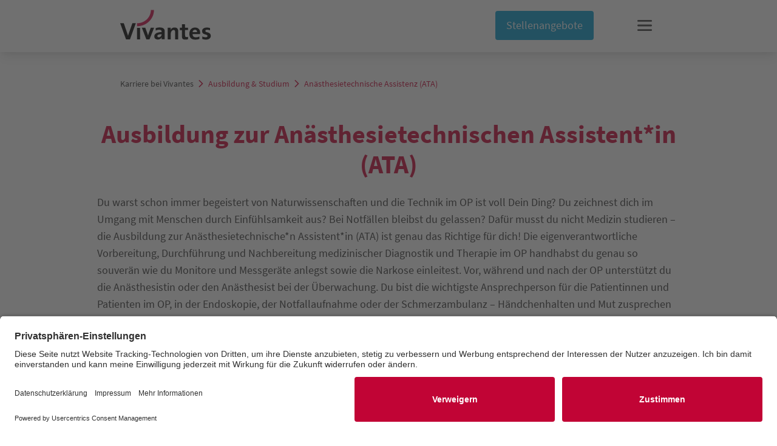

--- FILE ---
content_type: text/html; charset=utf-8
request_url: https://karriere.vivantes.de/ausbildung-studium/ata
body_size: 135972
content:
<!DOCTYPE html><html lang="de"><head><link rel="preconnect" href="//privacy-proxy.usercentrics.eu"/><link rel="preload" href="//privacy-proxy.usercentrics.eu/latest/uc-block.bundle.js" as="script"/><script id="usercentrics-cmp" src="https://app.usercentrics.eu/browser-ui/latest/loader.js" data-settings-id="XfOaDwzm3" async=""></script><script type="application/javascript" src="https://privacy-proxy.usercentrics.eu/latest/uc-block.bundle.js"></script><meta charSet="utf-8"/><meta name="viewport" content="width=device-width, initial-scale=1.0"/><meta http-equiv="Content-Type" content="text/html; charset=utf-8"/><meta http-equiv="x-ua-compatible" content="ie=edge"/><link rel="icon" href="/favicons/favicon.ico"/><link rel="icon" type="image/png" sizes="32x32" href="/favicons/favicon-32x32.png"/><script>uc.reloadOnOptIn(&#x27;BJz7qNsdj-7&#x27;); uc.reloadOnOptOut(&#x27;uJyv6-Nm&#x27;); uc.reloadOnOptIn(&#x27;uJyv6-Nm&#x27;);</script><script type="text/plain" data-usercentrics="Google Analytics" async="" src="https://www.googletagmanager.com/gtag/js?id=G-ZWRBW956N5"></script><script type="text/plain" data-usercentrics="Google Analytics">
                    window.dataLayer = window.dataLayer || [];
                    function gtag(){dataLayer.push(arguments);}
                    gtag('js', new Date());
                    
                    gtag('config', 'G-ZWRBW956N5');
                  </script><script type="text/javascript">window.addEventListener('UC_UI_CMP_EVENT', function(event) {
                        if (event.detail.type === "SAVE" || event.detail.type === "ACCEPT_ALL") {
                         location.reload();
                        }
                      });
                  </script><meta name="twitter:card" content="summary_large_image"/><meta name="twitter:site" content="@site"/><meta name="twitter:creator" content="@handle"/><meta property="og:image:alt" content="Vivantes Karriere auf Facebook"/><meta property="og:image:width" content="1200"/><meta property="og:image:height" content="630"/><meta property="og:site_name" content="Vivantes Karriere"/><title>ATA-Ausbildung Berlin | Karriere bei Vivantes</title><meta name="robots" content="index,follow"/><meta name="description" content="In der Ausbildung zur anästhesietechnischen Assistenz (ATA) lernst du alles über Diagnostik und Therapie im OP."/><meta property="og:title" content="Ausbildung zur Anästhesietechnischen Assistenz bei Vivantes"/><meta property="og:description" content="Wenn du gern Patient*innen im OP betreust und Narkosen vorbereiten und durchführen total dein Ding sind, dann starte doch eine Ausbildung zur anästhesietechnischen Assistenz bei Vivantes."/><meta property="og:url" content="https://karriere.vivantes.de/ausbildung-studium/ata"/><meta property="og:type" content="website"/><meta property="og:image" content="https://karriere-live.vivantes-api.de/fileadmin/user_upload/OGShare.jpg"/><meta property="og:image:type" content="image/jpeg"/><meta property="og:locale" content="de_DE"/><link rel="canonical" href="https://karriere.vivantes.de/ausbildung-studium/ata"/><meta name="next-head-count" content="28"/><link rel="preload" href="/_next/static/css/b46bfa842cba8aef.css" as="style"/><link rel="stylesheet" href="/_next/static/css/b46bfa842cba8aef.css" data-n-g=""/><noscript data-n-css=""></noscript><script defer="" nomodule="" src="/_next/static/chunks/polyfills-a40ef1678bae11e696dba45124eadd70.js"></script><script defer="" src="/_next/static/chunks/2907.e060731f7c455bc1.js"></script><script defer="" src="/_next/static/chunks/9544.b0f1d77f6da8da59.js"></script><script defer="" src="/_next/static/chunks/8869.e6a2e1cadbda54a0.js"></script><script defer="" src="/_next/static/chunks/332.c8228ac8219e7deb.js"></script><script defer="" src="/_next/static/chunks/2951.a14bc61956e5183a.js"></script><script defer="" src="/_next/static/chunks/8570.d8352940100e09a8.js"></script><script src="/_next/static/chunks/webpack-eb4fbd30e876de66.js" defer=""></script><script src="/_next/static/chunks/framework-5318d4c725a4bc0b.js" defer=""></script><script src="/_next/static/chunks/main-25761c17bc83a393.js" defer=""></script><script src="/_next/static/chunks/pages/_app-cc03ead66ec7e904.js" defer=""></script><script src="/_next/static/chunks/9060-7c877a119baa4f3d.js" defer=""></script><script src="/_next/static/chunks/5165-9a6cfae02774586f.js" defer=""></script><script src="/_next/static/chunks/4772-6d6a340190285b26.js" defer=""></script><script src="/_next/static/chunks/pages/%5B...cmsPath%5D-4a52e8257bb0f74d.js" defer=""></script><script src="/_next/static/fkkoM3VDxGWH76Enk5h9y/_buildManifest.js" defer=""></script><script src="/_next/static/fkkoM3VDxGWH76Enk5h9y/_ssgManifest.js" defer=""></script><script src="/_next/static/fkkoM3VDxGWH76Enk5h9y/_middlewareManifest.js" defer=""></script></head><body><div id="__next"><div class="bg-white fixed z-30 w-full z-20 shadow-lg pb-5 pt-4 top-0"><div class="container mx-auto px-4 flex justify-between items-end"><a class="self-center md:self-auto" href="/"><svg xmlns="http://www.w3.org/2000/svg" viewBox="0 0 120 40" width="150" height="50" fill="none" id="logo_vivantes" class="h-10 w-auto md:h-full"><g fill="&#x27;currentColor&#x27;" fill-rule="evenodd"><path d="M12.875 39.19H7.701L0 17.887h4.753l4.272 12.447c.42 1.216.902 2.604 1.323 4.168h.06c.302-1.448.662-2.605 1.324-4.4l4.332-12.214h4.512l-7.7 21.303zm25.75 0h-4.15l-5.897-15.34h4.512l2.528 6.888c.36 1.1.782 2.316 1.083 3.416h.06c.24-1.042.601-2.2.962-3.3l2.587-7.062h4.392L38.626 39.19zM22.202 23.908h4.091v15.34h-4.091v-15.34zm49.455-.406c-2.586 0-4.331 1.274-5.294 3.068.12-.636.18-1.91.18-2.72h-3.97v15.34h4.09v-7.41c0-2.662 1.625-4.978 3.73-4.978 1.505 0 1.986.984 1.986 2.548v9.84h4.092V28.422c-.06-2.72-1.204-4.92-4.813-4.92h-.001zM99.754 36.47c-2.948 0-4.452-1.39-4.392-4.284h9.867c.12-.637.12-1.274.12-1.795 0-3.82-2.046-6.83-6.739-6.83-4.752 0-7.46 3.473-7.46 8.161 0 5.384 2.828 7.816 7.881 7.816 1.866 0 3.73-.29 5.355-.868v-3.3c-1.324.636-3.068 1.1-4.632 1.1zM98.55 26.455c1.744 0 2.828 1.158 2.768 3.068h-5.896c.24-1.91 1.444-3.068 3.128-3.068zm13.658 1.679c0-1.332 1.323-1.679 2.406-1.679 1.504 0 2.407.289 3.73.752v-2.952c-1.202-.405-2.406-.694-4.211-.694-3.248 0-6.197 1.447-6.197 4.746 0 5.5 7.16 3.474 7.16 6.484 0 1.504-1.685 1.621-2.708 1.621-1.444 0-2.768-.406-4.091-1.042v3.3c1.444.463 2.948.868 4.452.868 3.37 0 6.678-1.448 6.678-4.979 0-5.557-7.219-3.994-7.219-6.425zM89.345 26.86v-3.068h-3.91v-4.688h-4.092v4.746h-2.768v3.07h2.768v7.756c0 3.589 1.083 4.805 4.632 4.805 1.144 0 2.287-.174 3.37-.406v-3.184c-.602.175-1.323.232-1.986.232-1.384 0-1.865-.579-1.865-2.547v-6.715h3.85v-.001zm-37.483-3.415c-1.985 0-3.49.405-5.054.868v3.3c1.384-.752 2.949-1.158 4.392-1.158 2.347 0 3.37.81 3.37 2.431v.695c-6.016 0-9.627 2.084-9.627 5.731 0 2.489 1.745 4.052 4.693 4.052 2.467 0 4.332-1.216 5.114-2.952-.12.694-.12 1.794-.12 2.605h4.03V28.712c-.06-3.242-1.503-5.268-6.798-5.268zm2.708 9.262c0 1.852-1.564 3.704-3.67 3.704-1.204 0-1.926-.636-1.926-1.62 0-1.216 1.144-2.432 5.596-2.432v.348z" fill="#000"></path><path d="M22.26 17.888v3.936c12.274 0 22.262-9.61 22.262-21.418h-4.09c0 9.667-8.183 17.481-18.171 17.481v.001z" fill="#D00244"></path></g></svg></a><div class="flex items-center"><a class="inline-flex items-center rounded text-center px-4 border-2 my-4 my-0 mx-4 md:mx-16 
    bg-blue
    border-blue
    text-white
    hover:text-blue
    hover:bg-white
    py-2
    disabled:bg-grey
    disabled:border-grey
    disabled:cursor-not-allowed
    disabled:text-white
   " target="" title="" href="/stellenangebote">Stellenangebote</a><button class="z-30"><svg class="w-10 h-10 p-2 bg-white bg-opacity-0 transition-opacity" width="28" height="22" viewBox="0 0 28 22" fill="none" xmlns="http://www.w3.org/2000/svg"><path fill-rule="evenodd" clip-rule="evenodd" d="M28 2.1579C28 1.24226 27.3732 0.5 26.6 0.5H1.4C0.626801 0.5 0 1.24226 0 2.1579C0 3.07353 0.626801 3.81579 1.4 3.81579H26.6C27.3732 3.81579 28 3.07353 28 2.1579ZM28 11C28 10.0843 27.3732 9.34207 26.6 9.34207H1.4C0.626801 9.34207 0 10.0843 0 11C0 11.9156 0.626801 12.6579 1.4 12.6579H26.6C27.3732 12.6579 28 11.9156 28 11ZM26.6 18.1843C27.3732 18.1843 28 18.9265 28 19.8421C28 20.7578 27.3732 21.5 26.6 21.5H1.4C0.626801 21.5 0 20.7578 0 19.8421C0 18.9265 0.626801 18.1843 1.4 18.1843H26.6Z" fill="#333333"></path></svg></button><div><div class="
            h-screen
            absolute
            top-0
            -right-24
            lg:w-7/12
            shadow-xl
            lg:overflow-hidden
            overflow-scroll
            overflow-x-hidden
            lg:-skew-x-6
            lg:left-auto
            translate-x-full
            w-full
            left-0
            skew-x-0
            
            bg-white
              
            "><div class="hidden h-28"></div><div class="lg:overflow-y-scroll h-screen relative md:skew-x-6 overflow-x-hidden md:mt-0 lg:overflow-hidden"><div class="flex flex-wrap justify-center pt-16 md:items-center"><svg class="absolute" width="758" height="710" viewBox="0 0 758 710" fill="none" xmlns="http://www.w3.org/2000/svg"><path fill-rule="evenodd" clip-rule="evenodd" d="M735.485 172.883C735.382 172.312 735.129 172.005 734.804 171.819C733.239 171.779 731.824 172.184 730.597 173.024C728.919 172.295 726.41 173.118 724.577 174.327C724.482 173.865 724.09 173.922 723.976 173.491C719.111 175.701 714.667 174.763 718.756 172.698C718.547 171.647 719.089 170.814 720.736 170.43C720.641 169.969 720.245 170.027 720.135 169.595C719.221 170.188 718.237 170.621 717.19 170.89C715.192 170.371 712.742 170.614 710.304 170.829C710.411 170.786 710.526 170.739 710.632 170.696C711.817 170.267 712.917 169.628 713.922 168.784L714.155 168.746C714.191 168.504 713.78 168.478 714.072 168.348C716.665 168.082 718.549 167.239 721.414 166.918C721.62 166.54 720.837 166.357 721.288 166.254C721.565 166.21 721.521 166.455 721.747 166.443C722.009 165.834 722.349 165.36 722.761 165.032C722.179 165.018 721.791 164.289 721.954 164.087C720.656 163.716 718.681 164.073 717.117 164.445C716.508 164.612 713.135 166.433 711.763 165.535C711.77 166.032 710.401 165.803 709.973 166.203C709.661 165.739 708.818 165.922 708.026 166.163C708.198 165.989 708.356 165.785 708.498 165.552C711.228 165.241 715.51 165.528 717.826 163.045C717.043 161.976 715.785 162.054 714.34 162.401C715.212 161.52 716.291 161.082 717.53 161.108C718.786 159.998 720.895 159.995 721.624 158.7C722.344 158.829 723.67 158.155 723.35 157.445C721.573 157.608 720.789 156.903 719.697 156.459C717.406 157.217 715.938 155.892 713.9 155.923C712.882 156.335 712.847 156.577 712.953 157.761L712.102 157.935C712.046 158.741 710.736 159.113 709.339 159.293C708.718 159.295 708.093 159.344 707.471 159.436L706.284 159.474C706.276 159.534 706.323 159.572 706.343 159.621L706.149 159.699L705.769 159.796C705.69 159.726 705.698 159.621 705.861 159.464C705.431 159.827 704.888 159.931 704.265 159.77L704.452 159.49C704.609 159.265 704.752 159.014 704.879 158.737C708.853 157.672 712.605 156.743 715.349 155.098C715.476 155.1 715.599 155.088 715.717 155.062L715.871 154.772C716.287 154.49 716.679 154.184 717.047 153.864C717.367 153.814 717.712 153.777 718.115 153.783C718.009 153.418 718.559 153.308 719.105 153.189C719.097 153.715 719.414 153.53 719.865 153.347C719.762 153.798 720.347 154.174 720.893 154.169C720.767 153.856 721.325 153.778 721.503 153.569C722.512 153.672 724.04 153.269 724.293 152.7C723 152.02 724.836 151.435 725.244 150.498C726.008 150.393 724.868 151.013 725.525 150.861C725.537 150.118 726.503 149.783 727.504 149.457L727.425 148.932C724.319 148.26 721.778 149.619 718.303 150.061C717.955 149.396 716.669 149.587 715.747 149.438C716.162 149.974 714.599 150.017 713.459 150.297C713.665 150.043 713.641 149.917 713.348 149.763C714.425 148.872 716.914 148.977 718.387 147.994C718.446 148.14 718.415 148.369 718.676 148.354C719.022 148.018 719.444 147.847 719.927 147.847C720.026 146.251 717.386 146.468 716.971 145.103C716.091 144.956 715.249 144.937 714.451 145.045L714.752 144.526C714.308 144.478 713.861 144.466 713.418 144.464C713.398 144.415 713.374 144.356 713.41 144.274C714.045 144.108 714.713 144.027 715.409 144.032C714.993 143.53 713.893 143.624 712.84 143.698C712.737 144.228 712.793 144.24 713.093 144.459L712.405 144.499C711.558 144.468 710.956 144.643 709.421 144.8C709.448 144.868 709.484 144.899 709.48 144.946C708.34 145.215 707.184 145.57 706.013 145.965C704.651 146.016 703.595 146.149 702.027 146.546C702.119 146.088 701.588 146.224 701.438 145.989C699.471 146.756 697.385 147.221 695.192 147.384C694.108 146.437 692.897 147.621 692.114 146.462C689.866 147.02 689.778 148.101 688.476 148.685C688.133 148.497 687.824 148.466 687.578 148.595C687.431 148.734 687.3 148.866 687.182 149.017L687.122 149.041L687.118 149.11C686.78 149.599 686.392 149.992 685.958 150.285C686.136 150.239 686.324 150.22 686.52 150.227C685.82 150.772 684.684 151.153 684.034 151.723C684.041 151.775 684.054 151.832 684.073 151.89C684.091 151.947 684.116 152.004 684.143 152.057C684.171 152.11 684.202 152.157 684.235 152.196C684.267 152.235 684.3 152.265 684.331 152.284C682.981 152.627 681.572 152.868 680.294 153.227C679.869 153.163 679.402 152.941 678.913 152.571L679.376 152.383C678.917 151.615 679.369 150.626 679.524 149.688C678.7 149.795 677.873 149.982 677.074 150.17C676.448 150.16 675.871 150.295 675.352 150.572C674.101 150.84 673.025 150.958 672.301 150.57C672.736 150.394 673.548 149.883 674.05 150.168C674.165 149.588 674.664 149.635 675.115 149.021C676.026 148.902 676.936 148.42 677.993 148.446C678.17 148.059 678.396 147.758 678.666 147.548C679.442 147.45 680.775 147.25 681.515 146.962C681.627 147.104 681.741 147.2 681.844 147.238C682.222 147.053 682.579 146.818 682.913 146.532C683.649 146.631 684.694 146.128 685.929 145.946C686.142 145.86 686.447 146.179 686.68 146.153C688.667 145.893 692.989 144.448 692.024 144.34C692.815 144.019 692.732 144.507 693.381 144.278C693.449 143.649 694.782 143.711 694.889 143.747C695.099 143.435 694.751 143.405 695.404 143.084C694.992 143.058 694.826 142.795 694.775 142.407C693.445 142.537 691.953 142.812 691.063 142.503C691.32 142.296 691.854 142.182 691.843 141.891C690.584 142.265 690.561 141.434 689.468 141.718C688.799 142.341 687.248 142.299 686.326 142.252C686.306 141.658 686.888 141.298 685.84 141.314C686.196 141.056 687.644 141.014 687.961 140.454C684.822 140.62 681.842 141.243 679.04 142.319C678.012 141.339 673.934 144.286 673.781 142.178C674.612 141.955 674.881 141.585 674.901 141.145C673.872 141.621 672.749 141.863 671.545 141.869C670.646 143.517 668.017 144.74 665.445 146.01C663.407 145.7 661.055 147.789 659.875 147.948C660.058 147.431 661.344 147.172 660.834 146.504C660.472 146.604 660.084 146.635 659.674 146.599C659.865 145.772 661.068 145.171 661.329 144.36C660.748 144.687 660.158 145.278 659.77 144.72C657.688 146.04 654.569 146.827 653.025 147.668C652.624 147.433 652.247 147.324 651.913 147.346C651.623 147.162 651.341 147.033 651.074 146.959C656.889 144.115 663.617 143.184 667.873 140.585C669.622 140.262 671.356 139.855 672.899 139.218C672.369 139.172 673.034 138.789 672.286 138.842C672.381 138.787 672.462 138.701 672.528 138.585C672.615 138.948 673.097 139.206 673.54 139.197C673.386 138.817 674.194 138.785 674.119 138.429C673.608 138.409 673.185 138.194 672.643 138.255C672.691 137.836 672.847 137.565 673.086 137.484C674.812 137.478 676.664 137.796 678.694 136.984C678.128 136.43 678.394 136.05 677.994 135.359C676.807 135.556 675.711 136.058 674.369 136.124C674.306 136.354 674.824 136.723 674.337 136.841C672.18 137.204 669.797 137.635 667.399 138.016C664.515 136.073 659.139 140.693 656.678 138.294C651.291 140.09 645.724 137.188 641.932 139.725C639.214 138.497 633.767 140.761 633.147 136.945L633.472 136.984L633.602 136.999C635.069 137.27 636.443 137.231 637.702 136.883C637.928 136.312 638.21 135.836 638.546 135.462C635.566 134.648 632.396 135.069 629.04 135.792C629.026 135.459 629.081 135.198 629.199 135.046C627.184 134.556 624.449 135.335 623.317 137.032C622.822 137.039 622.312 137.098 621.769 137.216C621.472 138.313 620.788 138.204 619.418 138.702C619.379 137.9 620.36 137.48 620.036 136.578L619.949 136.613C619.999 136.51 620.017 136.358 620.001 136.173C619.985 135.988 619.936 135.779 619.859 135.571C618.917 134.384 617.623 135.466 616.99 134.177C614.821 134.431 614.611 135.482 613.348 135.891C613.166 135.965 612.953 135.972 612.759 136.028C612.565 136.084 612.28 136.074 611.987 136.068C611.989 136.14 611.985 136.207 611.975 136.266C611.628 136.394 611.304 136.578 611.005 136.818C611.358 135.982 610.02 136.081 609.118 136.515C609.501 137.677 608.468 137.187 608.567 138.067C608.766 138.116 608.957 138.134 609.137 138.12C609.01 138.171 608.887 138.221 608.796 138.326C608.871 139.5 610.118 139.029 610.541 139.698C610.888 139.268 611.329 139.028 611.843 138.988C611.843 138.988 611.847 139.066 611.863 139.105C612.065 139.024 612.259 138.945 612.421 138.879L613.3 138.773C612.244 139.008 611.314 139.564 610.533 140.428L610.22 140.339C610.022 140.022 610.308 139.418 609.651 139.229L609.021 139.802C608.664 139.686 608.33 139.657 608.028 139.716C608.021 139.825 607.989 139.902 607.937 139.935C607.537 139.881 607.137 139.827 606.746 139.759C607.462 138.946 608.001 138.308 607.372 137.233C606.533 137.437 606.58 138.133 605.852 137.849C606.569 137.138 605.097 135.622 605.841 134.923C606.027 135.506 606.526 135.475 606.969 135.522C607.027 135.032 607.194 134.689 607.448 134.533C608.006 136.159 609.993 134.229 610.131 135.104C610.254 134.657 610.967 134.005 610.163 133.955C610.179 134.153 610.06 134.304 609.752 134.383C608.858 132.837 605.66 134.394 604.868 133.965C605.003 133.49 605.502 133.163 605.162 132.506C603.4 133.913 601.837 133.921 599.66 134.212C599.81 135.719 598.155 136.594 596.762 137.556C596.79 137.216 596.802 136.893 596.612 136.481C596.908 136.141 597.266 135.931 597.677 135.857C596.763 134.739 598.619 134.634 597.947 133.612C595.94 134.504 594.492 134.057 593.114 134.775C593.982 133.196 591.504 133.655 591.145 132.097C590.748 132.984 590.34 133.865 589.909 134.733C589.291 134.551 589.102 134.128 589.213 133.47C588.144 133.903 587.911 132.975 586.64 133.626C586.545 134.21 586.125 134.63 586.533 135.442C586.726 135.75 588.25 135.723 587.581 136.153C586.869 136.169 586.101 136.094 585.313 136.038C585.452 135.598 585.424 134.931 585.235 134.184C584.479 134.593 584.526 135.289 584.589 136.002C582.749 135.826 581.125 136.311 579.788 137.436L579.764 137.446C579.931 137.06 579.895 136.632 579.539 136.606C579.52 136.409 579.437 136.227 579.144 136.107C578.059 136.842 576.65 138.14 575.554 136.823C576.627 135.798 577.688 135.266 577.075 133.844C576.196 133.95 576.152 134.65 575.444 134.289C576.268 133.66 574.97 131.982 575.814 131.368C575.936 131.977 576.439 132.001 576.882 132.071C576.999 131.601 577.214 131.281 577.507 131.136C577.859 132.834 580.155 131.131 580.163 132.002C580.353 131.585 581.152 131.033 580.357 130.89C580.349 131.086 580.203 131.225 579.878 131.277C579.174 129.62 575.679 130.797 574.928 130.295C575.13 129.839 575.68 129.559 575.427 128.878C573.424 130.076 571.825 129.917 569.55 129.975C569.477 132.004 566.343 132.57 564.763 133.88C564.74 133.083 564.459 132.924 564.712 132.617C566.094 132.443 565.916 131.539 567.297 131.365C566.502 130.165 568.421 130.251 567.852 129.152C565.675 129.841 564.243 129.252 562.739 129.827C563.828 128.341 561.212 128.56 561.034 126.974C560.203 128.333 559.339 129.694 558.333 130.976C558.231 130.999 558.134 131.038 558.045 131.093C558.067 131.236 558.057 131.354 558.017 131.422C557.728 131.778 557.411 132.111 557.102 132.463C557.079 132.412 557.058 132.36 557.039 132.307C556.447 132.281 555.88 132.332 555.341 132.461C555.404 133.378 556.116 132.942 556.639 132.912C555.906 133.629 555.099 134.308 554.172 134.945C553.919 134.638 554.122 133.625 553.544 133.836C553.068 135.324 551.52 136.315 549.157 136.954C548.691 136.768 548.703 135.832 547.986 136.02C546.478 137.256 543.633 137.443 541.879 137.358C541.796 137.498 541.702 137.619 541.598 137.722C538.519 138.686 536.639 138.084 534.198 137.006C533.861 137.812 532.911 138.379 531.957 138.97C531.848 138.912 531.737 138.843 531.625 138.764C530.051 139.652 528.339 140.21 526.503 140.43C526.824 140.3 527.129 140.177 526.883 139.776C525.783 140.319 524.586 140.625 523.305 140.692C523.211 140.117 524.097 139.951 523.726 139.25C522.506 139.823 522.17 140.755 520.808 141.261C518.802 140.756 516.724 140.348 514.857 139.606L514.458 138.427C511.192 139.171 510.304 142.461 507.193 143.528C507.379 143.396 507.712 143.318 507.645 143.107C505.939 143.628 506.872 145.203 504.921 145.63C505.186 146.284 505.269 146.841 504.873 147.217C504.237 147.139 503.661 147.25 503.163 147.547C502.839 147.11 502.273 147.124 502.138 146.337C501.026 146.265 499.174 147.709 498.232 147.193C498.632 146.429 501.724 144.79 501.241 143.77C500.061 144.771 497.75 145.651 496.732 147.199C497.052 149.125 494.974 149.513 493.43 150.422C491.499 149.807 489.206 152.747 487.747 150.453C486.627 151.702 485.015 152.809 483.346 151.964C483.413 152.254 483.053 152.378 482.681 152.506C483.65 153.646 485.356 153.251 487.081 152.813C483.455 154.498 479.383 154.455 476.669 153.465C477.789 152.272 480.355 149.574 479.532 148.965C478.039 151.262 475.735 153.241 473.759 155.37C472.2 154.934 470.886 155.58 469.548 156.35C468.936 156.474 468.395 156.784 467.941 157.273L467.292 157.536L466.951 157.674C466.104 157.35 465.315 157.256 464.609 157.397C464.706 157.495 464.803 157.626 464.89 157.778C464.978 157.93 465.053 158.1 465.111 158.272C464.387 158.464 463.646 158.627 462.914 158.788C463.043 158.637 463.104 158.365 463.089 158.013C461.842 158.518 459.531 157.886 459.526 159.456C460.099 159.163 460.747 159.053 461.454 159.129C459.772 159.449 458.249 160.184 456.91 161.323C455.837 160.914 454.848 160.828 453.977 161.068C453.578 160.446 451.924 160.492 451.82 161.374C450.166 161.59 448.524 161.574 447.368 160.338C445.602 162.803 440.826 161.671 438.613 163.624C437.066 163.331 435.7 164.52 433.278 165.547C432.93 164.688 431.861 165.326 431.747 164.043C431.783 162.711 432.954 162.907 433.56 162.491C433.152 162.19 432.998 161.389 432.464 161.333C431.843 161.926 431.604 163.658 430.94 163.575C430.786 162.604 431.744 162.011 431.776 161.089C429.864 161.625 429.859 162.809 428.498 163.553L428.221 162.87C427.342 163.101 427.465 163.665 426.479 163.86C426.665 164.251 426.716 164.593 426.598 164.88C427.064 165.066 427.983 164.319 428.026 165.358C429.039 165.288 429.637 164.091 430.128 164.506C430.155 165.301 429.807 165.988 429.11 166.543C425.397 167.615 424.34 169.691 420.168 170.836C419.852 170.498 419.618 169.923 419.167 169.924C419.31 170.354 419.317 170.749 419.032 171.057C418.118 170.292 415.668 172.023 414.417 172.484C413.325 171.03 410.471 173.447 409.569 172.688C410.036 172.124 410.848 171.67 410.282 170.763C408.94 172 408.496 174.452 406.493 174.831C406.256 174.121 407.207 172.555 405.865 172.678C405.568 173.366 406.236 174.356 405.971 175.055C404.704 174.761 403.944 176.103 402.65 175.957C402.013 175.238 403.331 175.136 403.28 174.566C403.054 174.6 402.765 174.774 402.666 174.564C402.471 174.601 402.262 174.599 402.041 174.557C402.642 175.449 402.128 176.032 401.704 176.602C400.095 176.622 398.667 177.159 397.465 178.194C395.324 177.551 394.112 178.678 391.892 179.577C391.674 179.313 391.326 179.318 391.231 178.789C389.862 179.775 387.535 180.014 387.249 181.652C384.676 181.792 382.418 182.81 380.555 184.67C380.306 184.135 380.698 183.806 380.204 183.2C379.617 184.812 378.438 185.051 376.957 186.298C376.241 185.918 375.272 186.107 374.702 185.429C373.76 185.81 374.064 186.528 373.209 186.919C372.212 186.244 371.642 187.407 370.641 186.733C370.522 187.145 370.779 187.677 370.292 188.01C366.425 189.839 364.319 190.237 361.335 192.151C360.444 192.33 360.124 191.21 359.178 191.514C359.114 192.153 359.621 192.118 358.837 192.788C354.998 194.832 351.646 194.236 349.294 196.984C348.654 196.903 348.043 196.916 347.465 197.02C343.221 200.603 337.728 201.102 332.942 204.472C332.496 204.275 332.023 203.945 331.542 203.495C329.721 205.651 327.361 206.692 324.599 206.558C322.132 209.465 313.23 212.754 308.045 214.877C308.028 215.22 307.959 215.5 307.842 215.7C307.726 215.9 307.564 216.015 307.368 216.038C303.513 216.986 297.959 220.475 294.096 221.415C294.061 221.297 294.014 221.18 293.959 221.069C293.904 220.958 293.841 220.857 293.776 220.772L293.997 220.683C293.824 220.049 293.507 219.745 292.866 220.073C292.921 220.21 292.941 220.361 292.703 220.4C292.83 220.872 293.127 220.979 293.522 220.875C293.831 221.409 294.1 221.936 293.569 222.242C292.826 222.45 292.137 222.794 291.507 223.27C291.131 222.764 292.236 221.896 291.215 221.81C291.203 222.519 290.197 222.87 290.157 223.567C290.629 223.636 291.053 223.556 291.416 223.33C290.236 224.206 289.425 225.148 287.798 225.091C287.664 224.919 287.581 224.555 287.498 224.213C287.898 224.267 288.279 224.257 288.637 224.183C288.333 223.83 288.115 223.259 287.668 223.247C287.692 223.521 287.538 223.527 287.308 223.495C287.189 223.202 287.095 223.048 286.912 223.326C286.912 223.326 286.936 223.384 286.952 223.424C286.699 223.367 286.473 223.405 286.287 223.534C286.588 223.873 286.888 224.083 287.149 224.139C287.149 224.593 286.951 224.991 287.026 225.472C285.645 226.032 283.012 227.348 282.047 226.433L282.099 226.299L281.984 226.345C281.794 226.127 281.676 225.823 281.656 225.342C281.373 225.641 281.056 225.872 280.71 226.032C280.025 226.31 280.322 227.019 279.213 227.172C276.768 225.687 274.155 229.131 271.709 230.474C271.973 230.758 272.233 230.912 272.448 230.913C271.847 231.52 271.692 232.253 270.687 232.762C270.829 233.114 271.185 233.537 270.896 233.814C270.188 232.965 269.993 234.509 269.4 234.567C269.657 233.907 269.051 234.231 268.85 233.461C267.944 233.658 268.616 234.294 268.177 234.62C267.611 234.713 267.623 233.356 267.018 233.545C266.325 234.109 267.539 235.208 266.902 235.807C266.162 236.106 265.964 234.835 264.963 235.672C264.456 236.184 265.31 237.042 264.281 237.402C263.949 237.253 263.648 236.977 263.478 236.421C262.912 236.945 262.397 237.574 261.938 238.306C261.364 238.232 261.266 236.988 260.522 237.358C260.636 238.777 259.092 239.732 258.47 240.949C258.2 240.762 257.964 240.748 257.805 240.912C257.865 241.058 257.884 241.198 257.694 241.23C257.715 241.304 257.745 241.379 257.783 241.446C257.82 241.514 257.862 241.571 257.904 241.61L257.674 241.703C257.698 241.569 257.686 241.437 257.568 241.338C257.054 241.261 256.595 241.355 256.206 241.617C256.292 241.725 256.374 241.854 256.447 241.996L256.297 241.977C255.688 241.236 257.002 241.01 256.733 240.37C255.518 241.419 255.336 239.89 254.446 240.16C253.903 240.891 255.419 241.106 254.865 241.615C254.726 241.478 254.639 241.184 254.398 241.304C254.152 241.949 255.149 242.908 254.539 243.451C253.935 243.354 253.4 243.475 252.956 243.808C252.788 243.762 252.642 243.79 252.529 243.89L252.608 243.983C251.828 244.447 250.929 245.05 249.991 245.486C249.936 245.282 249.885 245.053 249.813 244.775C249.304 244.705 248.847 244.802 248.46 245.062C248.653 245.346 248.852 245.605 249.053 245.832C248.748 245.956 248.408 245.992 248.087 246.008L248.04 246.027C247.723 246.046 247.382 245.993 247.023 245.871C246.778 245.971 246.588 246.127 246.409 246.256L246.283 246.239C246.219 246.333 246.136 246.412 246.053 246.503L245.824 246.596C245.424 246.559 245.053 246.613 244.719 246.759L244.68 246.775L244.015 245.454C245.373 245.177 244.012 244.172 245.057 243.817C245.987 243.837 246.41 245.086 247.3 245.18C247.166 244.007 245.441 242.957 244.111 243.177C244.083 244.109 243.427 243.682 242.492 244.288C243.323 246.337 241.569 247.354 239.764 248.29L239.443 248.42C238.984 248.606 238.568 248.876 238.177 249.115L237.777 249.061C237.807 249.147 237.841 249.232 237.88 249.314C237.605 249.491 237.347 249.705 237.108 249.957L236.957 249.949C236.756 249.531 236.3 249.75 236.214 249.115C236.254 248.428 236.816 247.871 236.804 247.16C236.286 247.223 235.482 248.832 234.5 249.434C235.236 249.318 236.039 249.538 236.221 250.077C235.606 250.305 235.022 250.61 234.472 250.991C234.123 250.961 234.084 250.125 233.704 250.234C234.001 250.807 234.024 251.24 233.45 251.404C233.145 251.151 232.852 251.004 232.591 250.973C232.331 250.941 232.108 251.026 231.939 251.222C231.925 251.434 231.961 251.699 232.043 251.978C232.125 252.257 232.247 252.537 232.393 252.776C231.178 253.506 229.935 254.271 228.823 254.79C225.158 255.537 221.663 256.76 218.227 258.345C217.636 258.337 217.111 258.52 216.667 258.886L215.967 259.226C215.741 258.909 215.579 258.406 215.279 258.278C214.277 258.525 214.146 259.191 213.09 259.427C213.329 259.847 213.604 260.175 213.865 260.351C212.958 260.854 212.048 261.371 211.137 261.921C210.9 261.861 210.654 261.771 210.401 261.652C209.724 262.994 208.307 263.307 206.977 263.709L207.017 263.477C207.868 263.303 208.244 263.309 207.979 262.281C206.893 263.164 205.721 263.863 204.472 264.372C204.267 264.007 204.091 263.603 203.958 263.194C202.537 264.02 202.157 263.992 200.756 264.753C200.526 263.926 200.752 263.028 199.442 263.695C199.09 264.428 200.194 264.276 200.502 264.856C200.105 265.112 199.749 265.457 199.437 265.889C198.938 265.964 198.52 266.253 198.206 266.74L198.234 266.808C197.87 266.956 197.502 267.105 197.137 267.253C197.047 267.139 196.954 267.05 196.865 266.988C196.164 267.079 196.413 267.637 195.716 267.726C195.754 267.787 195.795 267.837 195.835 267.871C193.183 269.23 190.594 270.858 187.131 271.852C186.411 271.94 186.427 270.513 185.56 270.887C184.875 271.676 186.32 271.522 186.371 272.16C185.199 272.385 184.02 272.931 182.86 273.458C182.86 273.458 182.84 273.466 182.836 273.467L182.817 273.475C181.229 274.198 179.697 274.875 178.229 274.664C178.171 274.285 178.159 273.941 178.194 273.651C178.229 273.362 178.31 273.133 178.432 272.98C180.176 272.436 181.836 271.676 183.403 270.704C182.364 268.513 178.021 271.374 177.3 272.371C176.573 272.372 175.907 272.551 175.313 272.903C175.494 272.612 175.73 272.424 176.01 272.348C175.262 271.913 174.313 271.991 173.513 271.679C172.598 273.855 169.709 273.663 168.177 275.17C167.698 275.057 167.453 274.327 167.161 273.741C165.795 274.681 165.419 274.697 164.077 275.57C163.776 274.749 163.935 273.844 162.672 274.605C162.371 275.364 163.472 275.134 163.828 275.694C163.317 276.185 162.628 276.634 162.794 277.317C158.772 278.946 155.775 281.944 150.958 283.759C150.238 283.88 150.155 282.46 149.308 282.905C148.683 283.738 150.119 283.474 150.218 284.116C147.467 284.855 144.795 287.449 142.262 287.225C142.174 286.85 142.135 286.499 142.149 286.202C142.163 285.906 142.229 285.673 142.342 285.523C144.175 284.599 145.726 284.152 147.144 282.874C145.949 280.768 141.797 283.904 141.167 285C138.614 284.978 135.767 289.403 132.569 289.233C134.176 290.013 137.5 290.552 138.838 288.965C139.788 289.409 139.997 289.438 140.991 289.001C141.423 288.622 140.647 287.891 141.189 287.535C141.367 288.394 141.933 288.37 142.329 288.618C145.634 286.961 150.352 285.277 154.892 283.403C154.963 283.579 155.082 283.712 155.371 283.72C155.292 283.525 155.268 283.33 155.399 283.198L155.7 283.076C157.923 285.242 162.906 282.973 164.32 280.367C165.139 280.501 165.812 280.899 166.651 281.024C166.517 280.034 167.423 280.155 168.242 279.846C167.696 279.101 167.044 277.696 168.671 277.275C168.291 277.316 168.172 276.83 167.907 276.653L168.711 276.157C170.337 276.987 173.376 277.675 174.703 276.161C175.616 276.676 175.822 276.707 176.843 276.361C177.303 276.016 176.583 275.228 177.145 274.91C177.259 275.784 177.817 275.773 178.205 276.082C179.634 275.503 181.296 274.909 183.097 274.338C183.439 274.796 183.795 275.097 184.106 275.188C184.417 275.28 184.663 275.157 184.803 274.84C184.617 274.382 184.344 274.163 184.035 274.015C189.193 272.391 195.217 270.689 199.579 268.467C199.538 268.386 199.507 268.297 199.491 268.214C199.475 268.13 199.473 268.057 199.488 268.004C199.646 267.887 199.787 267.731 199.908 267.539L200.062 267.476C200.853 267.383 201.586 267.222 202.282 267.008C198.723 271.608 192.366 273.945 186.591 276.172C187.343 275.083 188.535 274.248 189.157 273.076C187.633 273.319 185.182 274.925 185.827 276.458L184.79 276.879C185.443 276.739 185.463 277.004 185.284 277.337C184.561 277.251 183.934 277.463 183.44 277.959L182.838 278.055C182.712 277.414 182.637 276.933 181.762 277.356C181.588 277.824 181.956 277.947 182.304 278.158C180.408 278.688 178.294 279.919 176.288 280.596C175.611 279.961 176.062 279.744 175.885 278.942C175.311 278.665 174.767 278.523 174.266 278.518C174.598 279.395 173.356 279.512 173.328 280.216L171.863 281.151C171.865 281.074 171.855 280.984 171.833 280.889C171.812 280.794 171.778 280.695 171.736 280.6C170.882 280.276 170.466 281.285 169.773 281.122C169.917 281.442 170.05 281.769 170.169 282.098L169.377 282.419C169.84 283.117 169.404 283.544 169.297 284.121C168.248 284.342 167.271 284.42 166.293 284.452C167.147 284.178 167.942 283.757 168.672 283.193C167.668 280.999 164.18 283.479 163.614 284.424C162.466 284.231 161.255 285.233 159.957 286.122C157.863 286.195 155.936 286.743 154.206 287.759C153.928 288.48 153.588 289.1 153.192 289.613C153.133 289.666 153.083 289.736 153.041 289.821L152.788 290.163C151.458 290.054 150.888 291.478 149.633 291.1C150.147 292.3 148.544 292.177 148.062 291.998C147.721 292.681 148.94 292.676 148.615 293.364C147.883 293.274 147.199 293.04 146.724 292.256C146.349 292.53 145.896 292.625 145.386 292.537C145.343 292.793 145.101 293.584 145.469 293.878C145.089 294.395 144.752 294.906 144.419 295.382C144.301 295.203 144.111 295.098 143.767 295.124C143.418 295.822 141.641 295.849 140.56 296.696C140.611 297.074 140.617 297.418 140.58 297.71C140.484 297.778 140.405 297.882 140.346 298.02C140.362 298.074 140.383 298.128 140.408 298.179C140.433 298.23 140.462 298.276 140.492 298.313C140.247 299.113 139.886 299.731 139.423 300.144C137.318 299.69 134.729 301.296 132.406 301.499C133.059 301.336 133.652 301.3 134.076 301.072C133.708 299.983 132.252 300.902 131.808 301.525C130.53 301.486 129.355 300.929 128.414 299.209C122.674 302.977 116.127 306.05 112.535 310.185C112.599 311.219 112.482 312.073 112.198 312.662L112.095 312.704C111.914 311.176 112.179 309.796 113.525 308.717C112.932 308.082 112.434 307.16 111.294 307.86L110.969 308.367C110.261 308.513 109.612 308.818 109.033 309.276C109.397 309.344 109.852 309.489 110.256 309.53C108.986 311.901 107.445 313.786 105.659 315.152C105.429 315.14 105.211 315.164 105.006 315.224C104.432 315.168 103.888 315.206 103.379 315.338C103.213 315.318 103.012 315.168 102.818 314.918C100.846 316.546 98.8245 315.014 96.5048 316.521C96.481 316.679 96.5838 316.819 96.6827 316.96C95.7646 316.764 94.8903 316.165 94.1151 314.911C90.8531 317.369 87.2667 319.503 84.1947 321.77C84.2125 321.52 84.1799 321.215 84.1001 320.888C84.7761 320.776 85.3184 320.319 85.6876 319.552C84.6562 319.62 83.5646 319.508 82.4229 319.217C82.6598 320.484 82.7701 321.677 81.6974 322.134C82.1444 322.487 82.2986 322.845 82.3143 323.225C80.988 324.319 79.8043 325.446 78.8539 326.637C79.4027 329.652 76.5009 331.862 78.0234 334.641C79.3725 335.515 81.9439 337.676 80.3877 339.817C82.0839 343.469 82.0602 343.422 82.2567 346.568C81.9034 346.674 81.6017 346.908 81.362 347.26C82.7224 349.651 82.7535 350.899 82.721 352.889C80.9756 353.199 80.2269 354.763 78.0063 355.844C76.99 354.041 75.0784 354.304 73.6264 353.473C73.2985 352.209 73.9519 351.262 73.5606 349.967C69.1715 350.677 70.5348 355.373 66.0506 356.042C66.0502 356.94 65.3416 357.613 65.3491 358.519C64.4782 359.11 64.0232 358.772 63.2395 359.181C62.5743 359.961 62.9022 361.203 61.5291 360.748C61.2 362.211 62.5063 361.488 63.3809 361.554C66.2884 364.488 71.4894 362.37 75.6091 362.609C75.7354 363.387 76.341 363.085 76.4673 363.851C74.9394 364.743 76.7353 366.548 78.1395 368.263C77.5374 369.336 76.9758 368.632 76.4689 369.28C78.0996 368.892 77.4538 370.574 77.3743 371.31C78.1378 372.057 79.3252 371.769 80.0412 372.502C80.0686 373.24 79.3912 374.662 80.3411 374.538C78.3781 374.675 76.6756 376.353 75.2155 376.013C75.0758 377.271 75.1019 378.724 75.2928 380.309C76.1514 380.529 77.7382 380.966 77.5676 382.012C78.1969 381.859 79.9217 383.33 78.7263 383.928C78.4608 384.83 79.7706 385.027 78.9194 385.735C78.3299 385.554 77.3402 386.227 76.5209 386.536C76.4453 387.339 76.1921 387.306 75.3883 388.131C77.0706 387.45 78.4165 386.598 79.7856 387.008C82.084 389.053 87.2851 386.855 88.6365 391.726C87.4324 394.009 86.5766 396.4 85.6139 398.755C87.6324 398.289 89.5149 401.173 88.2953 402.712C89.117 403.301 89.9198 403.759 90.693 404.081C90.1584 404.854 90.2688 405.866 88.9828 405.398C88.5468 406.858 89.9599 406.206 90.8583 406.263C92.7293 408.276 95.7925 408.069 98.8953 407.766C100.399 407.884 101.998 407.838 103.66 407.653C103.822 408.235 104.38 408.043 104.471 408.756C102.808 409.656 104.616 411.48 106.02 413.205C105.323 414.283 104.762 413.59 104.188 414.243C105.949 413.848 105.176 415.547 105.022 416.302C105.789 417.059 107.087 416.76 107.827 417.54C107.819 418.281 107.015 419.732 108.04 419.6C105.927 419.764 103.983 421.46 102.439 421.108C102.203 422.366 102.127 423.833 102.216 425.458C103.126 425.68 104.816 426.12 104.554 427.181C105.247 427.025 107.031 428.54 105.677 429.134C105.324 430.049 106.733 430.239 105.748 430.968C105.118 430.78 103.986 431.466 103.064 431.771C102.933 432.585 102.648 432.565 101.686 433.375C103.554 432.618 105.13 431.832 106.586 432.23C108.96 434.324 114.822 432.006 115.979 436.921C114.494 439.283 113.361 441.73 112.094 444.175C114.385 443.678 116.256 446.566 114.759 448.172C116.29 449.494 124.722 452.291 125.609 453.023C132.669 453.491 142.255 450.72 149.107 445.865C149.321 446.312 148.454 446.527 148.964 447.059C150.156 446.769 149.179 446.04 149.705 445.623C151.625 444.845 153.513 444.08 154.871 443.075C156.972 442.326 158.987 441.328 160.804 440.126C160.99 440.585 160.254 440.678 160.689 441.241C161.69 441.107 160.856 440.276 161.295 439.927C163.713 439.072 166.235 438.471 167.019 436.529C168.103 436.98 169.067 436.958 169.837 436.466C169.714 435.971 170.312 435.751 170.19 435.244C170.043 435.242 169.875 435.17 169.699 435.034C170.97 434.417 172.648 433.976 173.325 432.611C173.634 432.94 174.136 432.816 174.694 432.579C175.606 432.951 176.475 433.15 177.29 433.174C178.13 431.959 180.726 432.339 181.645 430.603C182.175 431.343 183.477 430.383 184.363 430.308C184.618 429.603 184.989 429.091 185.46 428.796C188.262 428.797 191.84 427.722 193.511 425.534C194.69 426.067 195.474 425.148 196.717 425.03C196.721 424.029 195.874 424.872 195.768 424.086C198.728 423.568 200.347 421.878 203.241 420.797C200.918 421.386 197.407 421.389 195.024 422.252C194.977 421.726 194.107 420.863 194.614 420.544C196.43 419.808 197.527 418.443 199.438 419.123C200.024 418.67 200.551 418.297 201.069 417.996C201.374 417.964 201.718 417.847 202.067 417.729C202.041 417.629 202.033 417.536 202.043 417.466C203.456 416.768 204.889 416.392 207.058 415.502C207.339 416.127 206.852 416.131 207.454 416.478C209.6 413.643 213.973 413.234 217.025 412.055C216.483 410.07 214.243 411.785 213.321 410.625C222.5 407.962 227.602 404.509 236.484 402.58C237.869 401.644 242.318 400.057 243.276 399.022C238.817 397.421 232.272 403.934 228.312 401.348C229.183 401.086 229.073 399.903 230.173 400.332C230.699 399.438 231.721 397.717 230.427 396.753C231.104 397.286 229.354 397.995 229.454 397.148C229.798 396.383 231.749 396.218 232.193 395.504C232.783 395.663 233.039 396.547 233.883 396.16C234.421 395.851 233.582 395.009 234.481 394.839C235.502 394.209 235.561 395.662 236.713 394.741C237.402 392.189 241.751 393.835 242.195 391.452C242.943 392.285 243.767 390.52 244.186 391.452C250.808 388.132 254.588 388.373 260.478 385.385C259.643 383.599 262.172 384.244 261.686 382.76C264.745 382.463 268.633 378.491 271.723 379.488C271.811 379.237 273.188 378.554 272.179 378.508C271.85 379.471 270.631 378.726 270.343 378.185C274.625 376.733 278.201 372.559 282.174 372.323C282.099 371.774 282.38 371.297 282.852 370.913C283.275 370.902 283.749 371.052 284.252 371.356C284.217 371.064 284.593 370.991 284.965 370.909C284.684 370.529 284.391 370.279 284.134 370.2C285.034 369.812 286.033 369.678 287.114 369.799C287.511 367.662 290.744 367.09 292.541 367.067C292.822 366.782 292.221 366.163 292.656 365.952C294.829 365.833 297.268 364.425 299.342 363.516L299.555 363.577C299.659 363.938 299.806 364.3 299.982 364.631C300.695 364.24 301.791 364.046 301.851 363.329C301.757 363.263 301.668 363.23 301.59 363.23C302.199 362.925 302.719 362.413 303.134 361.707C312.099 359.086 321.685 354.929 331.465 353.159C331.406 353.706 330.562 354.343 331.54 354.742C332.486 353.552 332.032 351.839 333.682 350.932C335.475 352.114 337.063 349.301 339.291 349.989C338.903 349.453 339.049 349.121 339.742 349.011C339.743 349.321 339.798 349.683 339.902 350.061C340.007 350.44 340.157 350.823 340.339 351.177C341.574 350.938 339.595 349.468 340.324 349.036C341.519 349.052 340.712 348.674 341.357 348.084C342.268 347.249 343.38 347.616 344.286 346.897C344.761 346.523 344.421 346.092 344.987 345.818C347.239 344.701 350.271 344.37 352.828 343.436C353.303 343.244 353.64 342.607 354.107 342.395C355.286 341.827 356.925 342.083 357.799 341.695C358.409 341.448 358.746 340.471 359.478 340.219L360.523 339.796C360.535 340.121 360.693 340.431 361.037 340.599C360.78 340.169 360.752 339.839 360.958 339.631L361.718 339.323L361.762 339.305C364.224 338.308 366.579 337.354 368.732 336.424C369.167 336.583 369.586 336.679 369.987 336.711C373.894 334.435 377.709 332.708 381.742 332.744C382.304 332.277 382.946 331.858 383.618 331.449L384.37 331.486C388.808 328.552 394.107 328.904 399.051 326.287C399.449 326.539 399.866 326.936 400.273 327.451C402.123 325.629 404.498 324.95 407.243 325.456C409.924 322.973 418.817 321.039 424.01 319.719C424.104 319.082 424.383 318.71 424.794 318.675C428.573 318.279 434.301 315.697 438.092 315.297C438.108 315.609 438.622 316.73 438.583 315.916C438.354 315.35 438.16 314.793 438.702 314.573C441.401 314.195 442.241 312.162 444.552 312.612C444.865 313.167 444.646 315.118 445.185 314.491C444.742 313.534 445.34 313.099 445.312 312.349C447.038 311.968 450.691 310.624 450.433 313.239C450.746 312.783 452.087 312.773 451.716 312.015C451.344 311.257 450.734 312.822 450.619 312.13C451.242 309.845 456.953 307.292 458.812 309.606C460.495 309.208 460.349 308.029 461.797 307.544C461.71 307.171 461.402 306.705 461.726 306.517C462.296 307.422 462.669 305.953 463.246 305.992C462.922 306.6 463.539 306.362 463.65 307.157C464.54 307.081 463.963 306.372 464.418 306.108C464.984 306.106 464.809 307.437 465.411 307.341C466.143 306.874 465.099 305.616 465.783 305.123C466.543 304.985 466.571 306.224 467.62 305.515C467.948 305.257 467.83 304.816 467.893 304.45L468.78 304.182C468.864 304.277 468.945 304.407 469.01 304.552C469.074 304.698 469.12 304.851 469.139 304.99C469.672 304.612 470.167 304.15 470.62 303.606L471.016 303.446C471.364 303.793 471.415 304.681 472.068 304.462C472.183 303.728 472.443 303.197 472.825 302.918C474.345 302.495 475.864 302.174 477.36 302.102C477.519 302.293 477.68 302.436 477.832 302.519C477.984 302.603 478.123 302.626 478.239 302.587C478.417 302.412 478.417 302.242 478.354 302.086L478.955 302.103C479.877 301.889 479.233 301.06 480.147 300.825C480.511 300.746 480.626 301.222 480.911 301.311C482.692 300.919 484.283 300.218 486.052 299.717C486.582 300.49 487.603 301.122 488.517 301.092C488.648 300.176 489.234 300.688 490.203 300.238C490.08 299.676 490.082 299.189 490.208 298.885C492.222 298.591 494.241 298.387 496.081 297.902C496.056 297.988 496.038 298.083 496.026 298.186C496.299 298.121 496.538 297.967 496.734 297.729C498.21 297.348 499.565 296.658 500.784 295.668C499.945 295.633 498.963 295.894 498.663 294.653C498.726 294.468 498.81 294.287 498.901 294.102C500.215 293.57 501.727 292.855 503.132 292.285C503.963 292.062 504.739 291.827 505.531 291.666C505.946 291.622 506.373 291.585 506.793 291.529L507.062 291.522C512.955 290.638 518.532 288.891 523.757 286.292C523.774 286.401 523.8 286.517 523.836 286.635C524.123 286.593 524.335 286.361 524.446 285.967L525.368 285.514L525.633 286.168C526.105 286.045 526.444 285.604 526.611 284.897C527.492 284.456 528.382 283.998 529.279 283.521C529.177 283.898 529.099 284.309 529.045 284.751C528.668 286.097 527.576 287.414 527.872 288.169C528.553 287.836 529.131 287.715 529.522 288.034C529.609 288.248 529.692 288.453 529.771 288.648C527.258 288.849 524.582 290.944 522.085 291.422L521.954 291.1C521.773 291.123 521.58 291.11 521.377 291.061C521.452 291.247 521.376 291.391 521.277 291.522C520.818 291.554 520.322 291.473 519.797 291.281C520.185 292.362 519.302 292.913 519.962 294.111C519.341 294.362 519.333 294.832 518.7 294.565C519.087 295.26 518.66 295.604 518.699 296.145C519.534 296.034 518.949 295.328 519.792 295.225C520.262 295.795 520.334 296.244 520.547 297.316C521.056 297.411 521.513 297.337 521.9 297.097C521.529 296.464 521.054 296.031 520.706 295.366C521.414 295.17 521.363 294.27 520.968 294.056C521.47 293.733 522.115 293.757 522.839 294.126C522.95 295.093 523.06 296.025 524.101 296.035C524.699 295.236 526.551 294.962 526.124 293.727C525.167 293.32 526.061 294.707 524.774 294.74C524.264 294.351 523.736 293.716 523.263 292.921C524.728 292.782 525.928 291.399 526.881 292.671C528.654 291.952 529.252 291.824 529.905 290.775C531.065 290.839 530.716 291.514 531.428 292.589C532.568 291.991 533.158 292.184 533.277 291.397C532.663 291.407 531.896 290.491 531.908 289.759C532.72 289.113 533.441 288.273 534.062 287.251C535.055 287.496 536.31 287.113 537.256 287.468C536.313 287.918 535.451 288.472 534.694 289.028C534.932 289.784 535.204 290.434 535.798 290.478C535.898 290.007 536.041 289.598 536.226 289.259C536.926 289.623 538.169 288.938 538.826 289.342C538.656 288.275 539.38 288.697 539.998 287.867C540.35 287.838 540.623 287.966 540.758 288.377C543.251 286.856 547.938 285.764 550.245 284.613C548.013 284.927 545.844 285.033 544.368 286.517C542.766 286.09 541.279 286.071 539.943 286.458C540.464 285.645 541.127 285.104 541.911 284.855C541.812 283.997 541.515 283.879 541.658 282.821C539.628 283.78 534.339 286.093 533.904 285.429C534.309 283.641 537.234 282.558 535.287 281.132C536.479 281.285 535.723 280.171 537.057 279.881C540.468 279.839 542.891 278.358 545.451 278.877C545.411 280.267 546.934 281.615 547.769 282.481C549.233 282.024 549.238 280.989 549.99 280.252C550.464 280.148 551.049 280.373 551.672 280.9C552.128 279.963 552.645 279.131 553.22 278.41C553.683 278.222 553.695 279.103 554.229 278.796C554.448 278.231 554.766 277.833 555.167 277.621C558.657 280.171 563.535 273.526 568.244 275.526C568.89 274.128 570.216 272.012 572.318 272.263C571.051 273.128 569.792 273.99 569.554 275.256C569.932 275.412 570.289 275.477 570.615 275.452L570.595 275.46C570.832 275.954 570.67 276.281 570.104 276.442C566.193 276.766 563.77 279.008 559.638 280.614C558.997 280.931 559.104 279.786 558.368 280.288C558.113 280.602 557.804 280.807 557.45 280.899C558.122 281.422 559.06 281.462 559.82 281.87C560.913 279.814 563.691 280.301 565.338 279.009C565.801 279.185 565.955 279.895 566.196 280.536C567.617 279.778 567.993 279.808 569.378 279.088C569.588 279.923 569.35 280.814 570.652 280.196C571.02 279.479 569.94 279.576 569.632 278.996C570.17 278.562 570.886 278.193 570.792 277.504C574.853 276.302 578.047 273.678 582.916 272.41C583.62 272.34 583.588 273.773 584.443 273.416C585.132 272.659 583.719 272.766 583.672 272.126C586.422 271.682 589.257 269.398 591.706 269.859C591.757 270.24 591.762 270.584 591.721 270.872C591.679 271.16 591.592 271.386 591.464 271.536C589.737 272.038 588.094 272.753 586.54 273.679C587.533 275.89 591.859 273.16 592.572 272.178C595.073 272.448 598.225 268.343 601.351 268.826C599.836 267.895 596.619 267.028 595.209 268.531C594.311 267.998 594.109 267.954 593.088 268.254C592.645 268.604 593.341 269.402 592.783 269.707C592.676 268.83 592.134 268.834 591.754 268.511C586.522 270.551 577.965 272.269 571.846 274.885C572.788 274.037 573.445 272.453 574.597 271.6C575.59 272.209 578.893 268.167 579.303 271.295C581.762 268.175 586.463 269.53 589.495 267.7C589.4 268.113 589.332 268.515 589.265 268.929C590.171 268.652 591.09 268.383 592.016 268.144C591.934 268.073 591.851 267.959 591.782 267.822C591.714 267.684 591.665 267.533 591.644 267.397C592.369 266.978 592.729 267.344 593.294 267.274C593.376 267.459 593.427 267.654 593.437 267.818C594.465 267.778 595.453 267.62 596.397 267.345C598.115 266.865 599.789 266.482 601.447 266.163C601.62 265.997 601.805 265.857 602.002 265.745C602.294 266.467 602.337 267.313 601.154 267.599C601.72 267.552 601.672 268.741 602.523 268.18C602.571 267.025 606.18 266.699 605.338 265.768C607.178 266.158 607.954 264.333 609.513 264.701C609.019 263.481 610.883 263.532 611.413 263.704C611.456 263.639 611.483 263.547 611.493 263.433C611.956 263.359 612.427 263.282 612.878 263.19L612.997 263.346C613.461 263.061 613.997 262.944 614.588 262.997L614.667 262.738C615.526 262.48 616.315 262.046 617.026 261.441C617.92 262.112 620.782 261.612 620.098 259.924C618.966 260.667 617.794 260.448 616.065 260.49C616.366 259.823 615.772 260.075 615.448 259.672C616.623 258.9 617.89 258.338 619.24 257.988L619.596 257.844C620.776 257.502 622.034 257.186 623.273 256.843C623.016 257.083 622.787 257.381 622.588 257.734C623.554 256.99 624.171 257.285 625.422 256.892C624.947 256.392 625.675 256.381 625.707 256.061C626.995 255.648 628.182 254.982 629.254 254.067C630.059 253.929 630.745 253.482 631.285 252.745C630.731 252.983 630.148 253.151 629.539 253.247C627.42 249.415 632.738 250.304 634.991 249.04C635.848 248.591 636.781 248.327 637.781 248.25L637.88 248.301C637.88 248.301 637.88 248.301 637.904 248.223C638.197 248.184 638.501 248.117 638.838 248.015C639.871 247.699 640.932 246.701 642.159 246.397C642.578 246.295 643.029 246.657 643.659 246.596C648.325 246.136 651.476 243.212 653.038 245.203C653.019 245.575 652.1 245.583 652.243 246.048C653.838 245.811 655.947 246.092 657.257 245.096C657.187 243.852 656.826 244.6 656.359 243.585C657.515 243.39 657.29 242.652 657.789 242.2L658.069 242.892C659.423 241.867 663.567 242.074 664.497 240.561C665.447 241.766 667.066 239.52 668.221 240.654C669.892 238.693 672.167 239.85 674.226 237.948C674.202 237.48 673.114 237.263 673.763 236.806C674.653 236.671 675.469 236.34 676.202 235.819C675.874 235.293 676.443 235.13 675.977 234.569C674.865 234.168 673.72 236.381 673.02 234.972C674.208 232.98 676.966 233.714 678.103 232.106C678.261 232.497 678.53 232.615 678.874 232.6C679.667 231.143 682.58 230.622 683.39 231.827C681.555 228.731 686.016 228.071 686.017 225.685C684.398 226.114 683.045 225.106 682.079 226.486C677.948 224.161 673.411 227.726 668.495 230.126C667.661 229.311 666.855 228.875 666.176 228.873C669.897 227.82 673.926 226.767 675.945 224.552C674.162 221.799 676.248 221.181 678.626 220.66C679.046 221.081 678.958 221.661 678.986 222.4C680.754 223.149 684.499 221.564 685.671 219.964C685.817 220.223 685.892 220.635 686.189 220.549C687.044 219.976 686.261 218.771 687.243 218.248C688.197 218.327 686.657 219.542 687.864 219.076C687.881 218.507 687.965 218.013 688.11 217.613C688.769 217.185 689.472 216.859 690.216 216.635C690.714 216.501 691.173 216.849 691.886 216.753C693.2 216.584 694.411 216.264 695.515 215.896L695.935 215.726L696.449 215.518L697.435 215.118L699.204 214.402C701.361 213.528 702.849 213.163 703.743 214.096C703.696 214.49 702.556 214.657 702.682 215.105C704.737 214.614 707.222 214.652 708.683 213.515C708.608 212.261 708.22 213.043 707.706 212.048C708.972 211.762 708.727 211.043 709.25 210.547L709.55 211.232C710.568 210.666 711.674 210.313 712.859 210.175C714.082 209.907 715.119 209.669 715.424 208.966C715.859 209.585 716.338 209.391 716.801 209.203C717.264 209.015 717.7 208.839 718.143 209.489C718.994 207.917 720.331 209.511 720.593 208.416C720.518 207.981 720.15 207.46 720.273 207.217C720.558 207.374 720.621 207.36 720.696 207.125C720.558 206.545 720.657 206.584 720.483 205.905C720.151 205.165 720.222 206.818 719.779 205.304C719.867 203.849 720.63 205.437 720.773 204.345C720.832 204.776 720.907 204.972 720.982 205.067C721.101 204.042 721.786 204.582 721.872 206.013C721.589 202.458 722.574 203.57 722.915 201.478C722.511 201.187 722.243 199.728 721.851 200.614C721.385 198.747 720.605 198.234 719.81 198.317C719.381 198.394 718.984 198.555 718.622 198.799C718.258 199.037 717.811 199.332 717.17 199.626C716.565 198.485 715.829 197.772 714.772 197.814C714.947 197.175 714.06 196.66 714.527 196.073C715.247 197.36 715.438 196.045 715.774 195.659C716.363 195.942 716.908 196.037 717.385 195.938C717.796 195.825 718.246 195.818 718.726 195.917C718.699 195.383 718.592 195.199 718.481 195.05C718.864 194.829 719.37 194.922 719.93 195.315C720.338 194.91 720.795 194.607 721.295 194.41C721.286 194.858 721.257 195.283 721.208 195.684C721.813 197.006 723.162 197.095 723.847 196.295C723.839 196.583 723.776 196.972 723.879 197.044C724.247 196.951 724.303 195.554 724.722 195.566C724.971 196.09 724.231 196.367 724.69 196.556C724.861 195.839 725.173 195.622 725.364 194.806C725.111 194.321 724.811 193.923 724.517 193.684C725.308 193.5 726.034 193.149 726.686 192.635C726.702 192.163 725.547 191.961 726.275 191.472C727.267 191.355 728.184 191.033 729.014 190.51C728.706 189.988 729.335 189.824 728.876 189.249C727.697 188.829 726.272 191.054 725.619 189.603C727.08 187.613 730.024 188.397 731.39 186.787C731.513 187.192 731.81 187.322 732.186 187.306C733.191 185.887 736.381 185.367 737.168 186.605C735.425 183.438 740.324 182.85 740.551 180.452C738.746 180.831 737.361 179.802 736.189 181.174C731.885 178.761 726.635 182.273 721.086 184.647C720.16 183.624 718.926 183.114 717.248 183.385C717.648 182.655 716.342 182.286 717.217 181.557C718.083 182.796 718.729 181.308 719.41 180.782C721.669 181.127 723.565 179.837 726.32 179.391C726.368 178.235 725.272 178.964 725.197 177.949C724.156 178.666 721.789 179.273 721.687 177.622C724.742 178.338 726.547 176.561 730.553 174.768C730.271 175.734 731.617 175.473 732.444 174.888C733.469 175.347 733.215 176.006 733.183 176.985C735.043 177.765 739.262 176.237 740.672 174.632C740.814 174.893 740.858 175.318 741.19 175.24C742.176 174.682 741.428 173.451 742.56 172.936C743.589 173.019 741.804 174.231 743.158 173.773C743.13 172.955 743.764 172.392 743.622 171.506C741.497 171.424 738.5 172.059 735.485 172.883ZM720.684 153.231L720.411 153.183C720.483 153.17 720.558 153.166 720.637 153.171C720.637 153.171 720.672 153.213 720.684 153.231ZM158.87 282.837C158.374 282.852 157.822 282.692 157.235 282.363L158.288 281.88C158.541 282.209 159.186 282.311 158.87 282.837ZM159.179 281.519L160.311 280.969C160.03 281.369 159.643 281.557 159.179 281.519ZM164.479 279.224C164.018 279.159 163.589 279.199 163.201 279.344C162.944 278.903 163.082 278.563 163.629 278.341C164.895 278.088 166.091 277.648 167.211 277.026C166.68 278.003 163.688 278.408 164.479 279.224ZM168.917 276.017C170.417 275.069 171.937 273.964 173.857 272.948C174.308 272.663 174.419 273.197 174.739 273.272C172.918 274.339 170.931 276.019 168.917 276.017ZM520.473 294.881C520.43 294.761 520.395 294.641 520.37 294.525C520.449 294.493 520.512 294.388 520.588 294.334C520.548 294.475 520.481 294.65 520.453 294.832L520.473 294.881ZM537.727 286.607C538.087 287.029 538.926 286.427 539.357 286.684C538.779 286.85 538.209 287.07 537.655 287.306C537.568 287 537.434 286.703 537.707 286.558L537.727 286.607ZM147.871 294.392L148.049 294.411C147.653 294.742 147.297 295.125 146.944 295.483C147.2 295.016 147.504 294.635 147.851 294.344L147.871 294.392ZM617.768 137.94C617.918 137.992 617.978 138.093 617.772 138.279C617.202 138.362 616.585 138.396 615.947 138.416C616.007 138.312 616.062 138.211 616.137 138.112C616.8 138.43 617.369 138.37 617.768 137.94ZM627.642 137.847C628.306 137.788 629.003 137.825 629.728 137.956L629.965 137.746C630.361 138.233 631.449 138.553 630.538 139.24C629.245 138.106 627.914 139.52 626.949 139.093C626.858 138.721 626.91 138.405 626.811 138.013C627.112 138.028 627.365 137.925 627.63 137.817L627.642 137.847ZM696.33 153.182C696.254 153.212 696.243 153.217 696.31 153.19L696.33 153.182C696.753 153.01 699.373 151.949 699.132 151.774C699.94 151.31 701.214 151.067 701.519 150.375C702.37 151.076 702.963 150.687 704.064 150.616C704.107 151.008 704.202 151.344 704.859 151.135C703.406 151.985 701.229 152.083 700.972 152.846C700.608 152.994 700.489 152.792 700.081 152.923C700.691 152.153 699.385 153.364 699.345 152.687C698.783 152.744 697.984 153.159 697.327 153.323L696.452 153.269C696.409 153.241 696.363 153.202 696.318 153.153L696.33 153.182ZM705.457 167.624C704.682 167.802 703.918 167.964 703.213 168.022C703.179 167.954 703.149 167.881 703.126 167.808C704.152 167.074 705.481 167.251 706.657 166.991C706.273 167.203 705.881 167.453 705.457 167.624ZM713.901 162.306C713.933 162.384 713.948 162.503 714.008 162.57C712.801 162.9 711.478 163.345 710.216 163.447C709.373 163.516 708.554 163.519 707.77 163.495L708.455 163.218C708.724 163.711 710.398 162.555 710.643 163.297C711.117 162.991 711.687 162.914 712.326 163.07C712.803 162.704 713.324 162.436 713.885 162.267L713.901 162.306ZM710.971 148.079C710.337 147.859 709.284 148.762 708.742 148.266C708.806 147.695 708.683 147.813 708.521 147.22C708.22 147.194 707.9 147.199 707.615 147.178C709.127 146.679 710.943 147.079 712.926 146.515C713.393 147.189 711.007 147.054 710.959 148.039L710.971 148.079ZM713.793 146.413C713.613 146.467 713.415 146.475 713.203 146.436L713.754 146.213C713.773 146.271 713.782 146.327 713.781 146.373L713.793 146.413ZM697.653 149.408C698.766 148.06 701.353 149.329 702.197 148.26C703.027 149.06 703.934 148.533 705.165 148.455C705.137 148.716 704.61 149.145 705.014 148.8C704.994 149.581 701.931 149.152 701.191 149.94C700.697 149.005 698.872 150.073 697.938 150.577C695.729 150.631 693.636 150.593 691.459 151.112C691.525 150.924 691.603 150.756 691.693 150.608C692.017 150.71 692.322 150.743 692.603 150.705L692.729 150.767C692.729 150.767 692.706 150.709 692.694 150.679C693.155 150.308 693.656 150.026 694.194 149.833C694.371 149.793 694.579 149.841 694.803 149.972C695.112 149.847 694.942 149.803 694.744 149.712C694.835 149.675 694.938 149.634 695.073 149.67L695.124 149.502C696.019 149.435 697.127 148.849 697.641 149.368L697.653 149.408ZM687.98 151.783C687.93 152.02 687.899 152.283 687.889 152.569C687.522 152.557 687.123 152.436 686.701 152.21C687.07 152.027 687.521 151.889 687.98 151.783ZM665.828 146.57C668.152 145.799 669.161 144.743 670.934 143.865C670.721 144.111 670.907 144.092 671.049 144.25C671.261 143.792 671.613 143.589 672.058 143.671C671.847 144.156 671.545 144.482 671.168 144.634C671.369 144.95 671.551 145.172 671.401 145.403C674.314 145.166 676.059 145.004 678.62 144.25C678.541 144.055 678.865 143.719 678.802 143.233C680.128 143.094 682.78 142.371 682.772 143.09C683.326 142.866 683.725 142.874 683.749 143.228C684.945 142.449 686.492 143.253 686.888 142.661C687.09 142.579 687.101 142.779 687.18 142.872L687.248 143.129C684.03 143.149 680.309 145.417 678.438 144.426C677.06 145.28 675.509 145.397 674.539 146.403C675.322 146.302 675.445 146.672 674.736 147.05C675.084 147.75 676.727 147.039 677.063 147.766C676.188 147.791 676.398 147.967 676.92 148.085C675.905 148.548 674.797 148.784 673.612 148.79C673.516 149.498 672.29 149.189 672.301 149.888C671.734 149.839 671.204 149.906 670.718 150.087C671.056 149.729 671.481 149.556 671.973 149.578C672.662 149.209 671.747 149.102 672.203 148.804C671.659 148.7 671.138 148.672 670.643 148.72C670.861 148.529 671.071 148.331 671.257 148.096C670.225 146.765 668.59 147.303 666.809 147.899C666.457 147.497 666.295 147.324 665.084 147.213C665.887 147.171 666.39 146.933 665.836 146.567L665.828 146.57ZM614.511 138.476L614.345 138.543L614.511 138.476ZM492.14 151.479L492.013 151.689C491.32 151.902 490.79 152.003 490.307 152.176C490.418 152.063 490.544 151.966 490.675 151.868C491.111 151.611 491.601 151.481 492.136 151.481L492.14 151.479ZM488.811 152.362C488.771 152.48 488.716 152.593 488.664 152.717C488.49 152.569 488.323 152.489 488.178 152.482C488.387 152.443 488.597 152.392 488.807 152.363L488.811 152.362ZM379.273 185.201C380.626 185.868 378.541 185.975 377.682 186.471C377.662 185.308 379.047 186.02 379.273 185.201ZM281.604 226.419C281.503 226.461 281.39 226.472 281.268 226.454C281.41 226.282 281.525 226.179 281.604 226.419ZM281.113 227.561C279.731 229.598 275.871 231.684 273.842 230.45C274.213 230.186 274.55 229.848 274.851 229.439C276.743 228.536 279.545 228.696 281.113 227.561ZM176.256 280.609C175.86 280.769 175.46 280.852 175.069 280.919C174.705 280.669 174.622 280.43 174.55 280.221C175.055 280.135 175.633 280.267 176.256 280.609ZM145.742 293.415L145.619 293.578C145.644 293.495 145.686 293.439 145.742 293.415ZM300.082 363.546C300.298 363.55 300.505 363.524 300.699 363.466C300.536 363.604 300.324 363.631 300.082 363.546ZM487.659 300.327C487.514 300.316 487.35 300.24 487.178 300.104C487.006 299.968 486.83 299.775 486.662 299.538C487.164 299.414 487.671 299.299 488.185 299.204C488.055 299.587 488.383 300.181 487.67 300.322L487.659 300.327Z" fill="#EAEAEA"></path><path fill-rule="evenodd" clip-rule="evenodd" d="M691.485 336.883C691.382 336.312 691.129 336.005 690.804 335.819C689.239 335.779 687.824 336.184 686.597 337.024C684.919 336.295 682.41 337.118 680.577 338.327C680.482 337.865 680.09 337.922 679.976 337.491C675.111 339.701 670.667 338.763 674.756 336.698C674.547 335.647 675.089 334.814 676.736 334.43C676.641 333.969 676.245 334.027 676.135 333.595C675.221 334.188 674.237 334.621 673.19 334.89C671.192 334.371 668.742 334.614 666.304 334.829C666.411 334.786 666.526 334.739 666.632 334.696C667.817 334.267 668.917 333.628 669.922 332.784L670.155 332.746C670.191 332.504 669.78 332.478 670.072 332.348C672.665 332.082 674.549 331.239 677.414 330.918C677.62 330.54 676.837 330.357 677.288 330.254C677.565 330.21 677.521 330.455 677.747 330.443C678.009 329.834 678.349 329.36 678.761 329.032C678.179 329.018 677.791 328.289 677.954 328.087C676.656 327.716 674.681 328.073 673.117 328.445C672.508 328.612 669.135 330.433 667.763 329.535C667.77 330.032 666.401 329.803 665.973 330.203C665.661 329.739 664.818 329.922 664.026 330.163C664.198 329.989 664.356 329.785 664.498 329.552C667.228 329.241 671.51 329.528 673.826 327.045C673.043 325.976 671.785 326.054 670.34 326.401C671.212 325.52 672.291 325.082 673.53 325.108C674.786 323.998 676.895 323.995 677.624 322.7C678.344 322.829 679.67 322.155 679.35 321.445C677.573 321.608 676.789 320.903 675.697 320.459C673.406 321.217 671.938 319.892 669.9 319.923C668.882 320.335 668.847 320.577 668.953 321.761L668.102 321.935C668.046 322.741 666.736 323.113 665.339 323.293C664.718 323.295 664.093 323.344 663.471 323.436L662.284 323.474C662.276 323.534 662.323 323.572 662.343 323.621L662.149 323.699L661.769 323.796C661.69 323.726 661.698 323.621 661.861 323.464C661.431 323.827 660.888 323.931 660.265 323.77L660.452 323.49C660.609 323.265 660.752 323.014 660.879 322.737C664.853 321.672 668.605 320.743 671.349 319.098C671.476 319.1 671.599 319.088 671.717 319.062L671.871 318.772C672.287 318.49 672.679 318.184 673.047 317.864C673.367 317.814 673.712 317.777 674.115 317.783C674.009 317.418 674.559 317.308 675.105 317.189C675.097 317.715 675.414 317.53 675.865 317.347C675.762 317.798 676.347 318.174 676.893 318.169C676.767 317.856 677.325 317.778 677.503 317.569C678.512 317.672 680.04 317.269 680.293 316.7C679 316.02 680.836 315.435 681.244 314.498C682.008 314.393 680.868 315.013 681.525 314.861C681.537 314.118 682.503 313.783 683.504 313.457L683.425 312.932C680.319 312.26 677.778 313.619 674.303 314.061C673.955 313.396 672.669 313.587 671.747 313.438C672.162 313.974 670.599 314.017 669.459 314.297C669.665 314.043 669.641 313.917 669.348 313.763C670.425 312.872 672.914 312.977 674.387 311.994C674.446 312.14 674.415 312.369 674.676 312.354C675.022 312.018 675.444 311.847 675.927 311.847C676.026 310.251 673.386 310.468 672.971 309.103C672.091 308.956 671.249 308.937 670.451 309.045L670.752 308.526C670.308 308.478 669.861 308.466 669.418 308.464C669.398 308.415 669.374 308.356 669.41 308.274C670.045 308.108 670.713 308.027 671.409 308.032C670.993 307.53 669.893 307.624 668.84 307.698C668.737 308.228 668.793 308.24 669.093 308.459L668.405 308.499C667.558 308.468 666.956 308.643 665.421 308.8C665.448 308.868 665.484 308.899 665.48 308.946C664.34 309.215 663.184 309.57 662.013 309.965C660.651 310.016 659.595 310.149 658.027 310.546C658.119 310.088 657.588 310.224 657.438 309.989C655.471 310.756 653.385 311.221 651.192 311.384C650.108 310.437 648.897 311.621 648.114 310.462C645.866 311.02 645.778 312.101 644.476 312.685C644.133 312.497 643.824 312.466 643.578 312.595C643.431 312.734 643.3 312.866 643.182 313.017L643.122 313.041L643.118 313.11C642.78 313.599 642.392 313.992 641.958 314.285C642.136 314.239 642.324 314.22 642.52 314.227C641.82 314.772 640.684 315.153 640.034 315.723C640.041 315.775 640.054 315.832 640.073 315.89C640.091 315.947 640.116 316.004 640.143 316.057C640.171 316.11 640.202 316.157 640.235 316.196C640.267 316.235 640.3 316.265 640.331 316.284C638.981 316.627 637.572 316.868 636.294 317.227C635.869 317.163 635.402 316.941 634.913 316.571L635.376 316.383C634.917 315.615 635.369 314.626 635.524 313.688C634.7 313.795 633.873 313.982 633.074 314.17C632.448 314.16 631.871 314.295 631.352 314.572C630.101 314.84 629.025 314.958 628.301 314.57C628.736 314.394 629.548 313.883 630.05 314.168C630.165 313.588 630.664 313.635 631.115 313.021C632.026 312.902 632.936 312.42 633.993 312.446C634.17 312.059 634.396 311.758 634.666 311.548C635.442 311.45 636.775 311.25 637.515 310.962C637.627 311.104 637.741 311.2 637.844 311.238C638.222 311.053 638.579 310.818 638.913 310.532C639.649 310.631 640.694 310.128 641.929 309.946C642.142 309.86 642.447 310.179 642.68 310.153C644.667 309.893 648.989 308.448 648.024 308.34C648.815 308.019 648.732 308.507 649.381 308.278C649.449 307.649 650.782 307.711 650.889 307.747C651.099 307.435 650.751 307.405 651.404 307.084C650.992 307.058 650.826 306.795 650.775 306.407C649.445 306.537 647.953 306.812 647.063 306.503C647.32 306.296 647.854 306.182 647.843 305.891C646.584 306.265 646.561 305.434 645.468 305.718C644.799 306.341 643.248 306.299 642.326 306.252C642.306 305.658 642.888 305.298 641.84 305.314C642.196 305.056 643.644 305.014 643.961 304.454C640.822 304.62 637.842 305.243 635.04 306.319C634.012 305.339 629.934 308.286 629.781 306.178C630.612 305.955 630.881 305.585 630.901 305.145C629.872 305.621 628.749 305.863 627.545 305.869C626.646 307.517 624.017 308.74 621.445 310.01C619.407 309.7 617.055 311.789 615.875 311.948C616.058 311.431 617.344 311.172 616.834 310.504C616.472 310.604 616.084 310.635 615.674 310.599C615.865 309.772 617.068 309.171 617.329 308.36C616.748 308.687 616.158 309.278 615.77 308.72C613.688 310.04 610.569 310.827 609.025 311.668C608.624 311.433 608.247 311.324 607.913 311.346C607.623 311.162 607.341 311.033 607.074 310.959C612.889 308.115 619.617 307.184 623.873 304.585C625.622 304.262 627.356 303.855 628.899 303.218C628.369 303.172 629.034 302.789 628.286 302.842C628.381 302.787 628.462 302.701 628.528 302.585C628.615 302.948 629.097 303.206 629.54 303.197C629.386 302.817 630.194 302.785 630.119 302.429C629.608 302.409 629.185 302.194 628.643 302.255C628.691 301.836 628.847 301.565 629.086 301.484C630.812 301.478 632.664 301.796 634.694 300.984C634.128 300.43 634.394 300.05 633.994 299.359C632.807 299.556 631.711 300.058 630.369 300.124C630.306 300.354 630.824 300.723 630.337 300.841C628.18 301.204 625.797 301.635 623.399 302.016C620.515 300.073 615.139 304.693 612.678 302.294C607.291 304.09 601.724 301.188 597.932 303.725C595.214 302.497 589.767 304.761 589.147 300.945L589.472 300.984L589.602 300.999C591.069 301.27 592.443 301.231 593.702 300.883C593.928 300.312 594.21 299.836 594.546 299.462C591.566 298.648 588.396 299.069 585.04 299.792C585.026 299.459 585.081 299.198 585.199 299.046C583.184 298.556 580.449 299.335 579.317 301.032C578.822 301.039 578.312 301.098 577.769 301.216C577.472 302.313 576.788 302.204 575.418 302.702C575.379 301.9 576.36 301.48 576.036 300.578L575.949 300.613C575.999 300.51 576.017 300.358 576.001 300.173C575.985 299.988 575.936 299.779 575.859 299.571C574.917 298.384 573.623 299.466 572.99 298.177C570.821 298.431 570.611 299.482 569.348 299.891C569.166 299.965 568.953 299.972 568.759 300.028C568.565 300.084 568.28 300.074 567.987 300.068C567.989 300.14 567.985 300.207 567.975 300.266C567.628 300.394 567.304 300.578 567.005 300.818C567.358 299.982 566.02 300.081 565.118 300.515C565.501 301.677 564.468 301.187 564.567 302.067C564.766 302.116 564.957 302.134 565.137 302.12C565.01 302.171 564.887 302.221 564.796 302.326C564.871 303.5 566.118 303.029 566.541 303.698C566.888 303.268 567.329 303.028 567.843 302.988C567.843 302.988 567.847 303.066 567.863 303.105C568.065 303.024 568.259 302.945 568.421 302.879L569.3 302.773C568.244 303.008 567.314 303.564 566.533 304.428L566.22 304.339C566.022 304.022 566.308 303.418 565.651 303.229L565.021 303.802C564.664 303.686 564.33 303.657 564.028 303.716C564.021 303.825 563.989 303.902 563.937 303.935C563.537 303.881 563.137 303.827 562.746 303.759C563.462 302.946 564.001 302.308 563.372 301.233C562.533 301.437 562.58 302.133 561.852 301.849C562.569 301.138 561.097 299.622 561.841 298.923C562.027 299.506 562.526 299.475 562.969 299.522C563.027 299.032 563.194 298.689 563.448 298.533C564.006 300.159 565.993 298.229 566.131 299.104C566.254 298.657 566.967 298.005 566.163 297.955C566.179 298.153 566.06 298.304 565.752 298.383C564.858 296.837 561.66 298.394 560.868 297.965C561.003 297.49 561.502 297.163 561.162 296.506C559.4 297.913 557.837 297.921 555.66 298.212C555.81 299.719 554.155 300.594 552.762 301.556C552.79 301.216 552.802 300.893 552.612 300.481C552.908 300.141 553.266 299.931 553.677 299.857C552.763 298.739 554.619 298.634 553.947 297.612C551.94 298.504 550.492 298.057 549.114 298.775C549.982 297.196 547.504 297.655 547.145 296.097C546.748 296.984 546.34 297.865 545.909 298.733C545.291 298.551 545.102 298.128 545.213 297.47C544.144 297.903 543.911 296.975 542.64 297.626C542.545 298.21 542.125 298.63 542.533 299.442C542.726 299.75 544.25 299.723 543.581 300.153C542.869 300.169 542.101 300.094 541.313 300.038C541.452 299.598 541.424 298.931 541.235 298.184C540.479 298.593 540.526 299.289 540.589 300.002C538.749 299.826 537.125 300.311 535.788 301.436L535.764 301.446C535.931 301.06 535.895 300.632 535.539 300.606C535.52 300.409 535.437 300.227 535.144 300.107C534.059 300.842 532.65 302.14 531.554 300.823C532.627 299.798 533.688 299.266 533.075 297.844C532.196 297.95 532.152 298.65 531.444 298.289C532.268 297.66 530.97 295.982 531.814 295.368C531.936 295.977 532.439 296.001 532.882 296.071C532.999 295.601 533.214 295.281 533.507 295.136C533.859 296.834 536.155 295.131 536.163 296.002C536.353 295.585 537.152 295.033 536.357 294.89C536.349 295.086 536.203 295.225 535.878 295.277C535.174 293.62 531.679 294.797 530.928 294.295C531.13 293.839 531.68 293.559 531.427 292.878C529.424 294.076 527.825 293.917 525.55 293.975C525.477 296.004 522.343 296.57 520.763 297.88C520.74 297.083 520.459 296.924 520.712 296.617C522.094 296.443 521.916 295.539 523.297 295.365C522.502 294.165 524.421 294.251 523.852 293.152C521.675 293.841 520.243 293.252 518.739 293.827C519.828 292.341 517.212 292.56 517.034 290.974C516.203 292.333 515.339 293.694 514.333 294.976C514.231 294.999 514.134 295.038 514.045 295.093C514.067 295.236 514.057 295.354 514.017 295.422C513.728 295.778 513.411 296.111 513.102 296.463C513.079 296.412 513.058 296.36 513.039 296.307C512.447 296.281 511.88 296.332 511.341 296.461C511.404 297.378 512.116 296.942 512.639 296.912C511.906 297.629 511.099 298.308 510.172 298.945C509.919 298.638 510.122 297.625 509.544 297.836C509.068 299.324 507.52 300.315 505.157 300.954C504.691 300.768 504.703 299.832 503.986 300.02C502.478 301.256 499.633 301.443 497.879 301.358C497.796 301.498 497.702 301.619 497.598 301.722C494.519 302.686 492.639 302.084 490.198 301.006C489.861 301.812 488.911 302.379 487.957 302.97C487.848 302.912 487.737 302.843 487.625 302.764C486.051 303.652 484.339 304.21 482.503 304.43C482.824 304.3 483.129 304.177 482.883 303.776C481.783 304.319 480.586 304.625 479.305 304.692C479.211 304.117 480.097 303.951 479.726 303.25C478.506 303.823 478.17 304.755 476.808 305.261C474.802 304.756 472.724 304.348 470.857 303.606L470.458 302.427C467.192 303.171 466.304 306.461 463.193 307.528C463.379 307.396 463.712 307.318 463.645 307.107C461.939 307.628 462.872 309.203 460.921 309.63C461.186 310.284 461.269 310.841 460.873 311.217C460.237 311.139 459.661 311.25 459.163 311.547C458.839 311.11 458.273 311.124 458.138 310.337C457.026 310.265 455.174 311.709 454.232 311.193C454.632 310.429 457.724 308.79 457.241 307.77C456.061 308.771 453.75 309.651 452.732 311.199C453.052 313.125 450.974 313.513 449.43 314.422C447.499 313.807 445.206 316.747 443.747 314.453C442.627 315.702 441.015 316.809 439.346 315.964C439.413 316.254 439.053 316.378 438.681 316.506C439.65 317.646 441.356 317.251 443.081 316.813C439.455 318.498 435.383 318.455 432.669 317.465C433.789 316.272 436.355 313.574 435.532 312.965C434.039 315.262 431.735 317.241 429.759 319.37C428.2 318.934 426.886 319.58 425.548 320.35C424.936 320.474 424.395 320.784 423.941 321.273L423.292 321.536L422.951 321.674C422.104 321.35 421.315 321.256 420.609 321.397C420.706 321.495 420.803 321.626 420.89 321.778C420.978 321.93 421.053 322.1 421.111 322.272C420.387 322.464 419.646 322.627 418.914 322.788C419.043 322.637 419.104 322.365 419.089 322.013C417.842 322.518 415.531 321.886 415.526 323.456C416.099 323.163 416.747 323.053 417.454 323.129C415.772 323.449 414.249 324.184 412.91 325.323C411.837 324.914 410.848 324.828 409.977 325.068C409.578 324.446 407.924 324.492 407.82 325.374C406.166 325.59 404.524 325.574 403.368 324.338C401.602 326.803 396.826 325.671 394.613 327.624C393.066 327.331 391.7 328.52 389.278 329.547C388.93 328.688 387.861 329.326 387.747 328.043C387.783 326.711 388.954 326.907 389.56 326.491C389.152 326.19 388.998 325.389 388.464 325.333C387.843 325.926 387.604 327.658 386.94 327.575C386.786 326.604 387.744 326.011 387.776 325.089C385.864 325.625 385.859 326.809 384.498 327.553L384.221 326.87C383.342 327.101 383.465 327.665 382.479 327.86C382.665 328.251 382.716 328.593 382.598 328.88C383.064 329.066 383.983 328.319 384.026 329.358C385.039 329.288 385.637 328.091 386.128 328.506C386.155 329.301 385.807 329.988 385.11 330.543C381.397 331.615 380.34 333.691 376.168 334.836C375.852 334.498 375.618 333.923 375.167 333.924C375.31 334.354 375.317 334.749 375.032 335.057C374.118 334.292 371.668 336.023 370.417 336.484C369.325 335.03 366.471 337.447 365.569 336.688C366.036 336.124 366.848 335.67 366.282 334.763C364.94 336 364.496 338.452 362.493 338.831C362.256 338.121 363.207 336.555 361.865 336.678C361.568 337.366 362.236 338.356 361.971 339.055C360.704 338.761 359.944 340.103 358.65 339.957C358.013 339.238 359.331 339.136 359.28 338.566C359.054 338.6 358.765 338.774 358.666 338.564C358.471 338.601 358.262 338.599 358.041 338.557C358.642 339.449 358.128 340.032 357.704 340.602C356.095 340.622 354.667 341.159 353.465 342.194C351.324 341.551 350.112 342.678 347.892 343.577C347.674 343.313 347.326 343.318 347.231 342.789C345.862 343.775 343.535 344.014 343.249 345.652C340.676 345.792 338.418 346.81 336.555 348.67C336.306 348.135 336.698 347.806 336.204 347.2C335.617 348.812 334.438 349.051 332.957 350.298C332.241 349.918 331.272 350.107 330.702 349.429C329.76 349.81 330.064 350.528 329.209 350.919C328.212 350.244 327.642 351.407 326.641 350.733C326.522 351.145 326.779 351.677 326.292 352.01C322.425 353.839 320.319 354.237 317.335 356.151C316.444 356.33 316.124 355.21 315.178 355.514C315.114 356.153 315.621 356.118 314.837 356.788C310.998 358.832 307.646 358.236 305.294 360.984C304.654 360.903 304.043 360.916 303.465 361.02C299.221 364.603 293.728 365.102 288.942 368.472C288.496 368.275 288.023 367.945 287.542 367.495C285.721 369.651 283.361 370.692 280.599 370.558C278.132 373.465 269.23 376.754 264.045 378.877C264.028 379.22 263.959 379.5 263.842 379.7C263.726 379.9 263.564 380.015 263.368 380.038C259.513 380.986 253.959 384.475 250.096 385.415C250.061 385.297 250.014 385.18 249.959 385.069C249.904 384.958 249.841 384.857 249.776 384.772L249.997 384.683C249.824 384.049 249.507 383.745 248.866 384.073C248.921 384.21 248.941 384.361 248.703 384.4C248.83 384.872 249.127 384.979 249.522 384.875C249.831 385.409 250.1 385.936 249.569 386.242C248.826 386.45 248.137 386.794 247.507 387.27C247.131 386.764 248.236 385.896 247.215 385.81C247.203 386.519 246.197 386.87 246.157 387.567C246.629 387.636 247.053 387.556 247.416 387.33C246.236 388.206 245.425 389.148 243.798 389.091C243.664 388.919 243.581 388.555 243.498 388.213C243.898 388.267 244.279 388.257 244.637 388.183C244.333 387.83 244.115 387.259 243.668 387.247C243.692 387.521 243.538 387.527 243.308 387.495C243.189 387.202 243.095 387.048 242.912 387.326C242.912 387.326 242.936 387.384 242.952 387.424C242.699 387.367 242.473 387.405 242.287 387.534C242.588 387.873 242.888 388.083 243.149 388.139C243.149 388.593 242.951 388.991 243.026 389.472C241.645 390.032 239.012 391.348 238.047 390.433L238.099 390.299L237.984 390.345C237.794 390.127 237.676 389.823 237.656 389.342C237.373 389.641 237.056 389.872 236.71 390.032C236.025 390.31 236.322 391.019 235.213 391.172C232.768 389.687 230.155 393.131 227.709 394.474C227.973 394.758 228.233 394.912 228.448 394.913C227.847 395.52 227.692 396.253 226.687 396.762C226.829 397.114 227.185 397.537 226.896 397.814C226.188 396.965 225.993 398.509 225.4 398.567C225.657 397.907 225.051 398.231 224.85 397.461C223.944 397.658 224.616 398.294 224.177 398.62C223.611 398.713 223.623 397.356 223.018 397.545C222.325 398.109 223.539 399.208 222.902 399.807C222.162 400.106 221.964 398.835 220.963 399.672C220.456 400.184 221.31 401.042 220.281 401.402C219.949 401.253 219.648 400.977 219.478 400.421C218.912 400.945 218.397 401.574 217.938 402.306C217.364 402.232 217.266 400.988 216.522 401.358C216.636 402.777 215.092 403.732 214.47 404.949C214.2 404.762 213.964 404.748 213.805 404.912C213.865 405.058 213.884 405.198 213.694 405.23C213.715 405.304 213.745 405.379 213.783 405.446C213.82 405.514 213.862 405.571 213.904 405.61L213.674 405.703C213.698 405.569 213.686 405.437 213.568 405.338C213.054 405.261 212.595 405.355 212.206 405.617C212.292 405.725 212.374 405.854 212.447 405.996L212.297 405.977C211.688 405.236 213.002 405.01 212.733 404.37C211.518 405.419 211.336 403.89 210.446 404.16C209.903 404.891 211.419 405.106 210.865 405.615C210.726 405.478 210.639 405.184 210.398 405.304C210.152 405.949 211.149 406.908 210.539 407.451C209.935 407.354 209.4 407.475 208.956 407.808C208.788 407.762 208.642 407.79 208.529 407.89L208.608 407.983C207.828 408.447 206.929 409.05 205.991 409.486C205.936 409.282 205.885 409.053 205.813 408.775C205.304 408.705 204.847 408.802 204.46 409.062C204.653 409.346 204.852 409.605 205.053 409.832C204.748 409.956 204.408 409.992 204.087 410.008L204.04 410.027C203.723 410.046 203.382 409.993 203.023 409.871C202.778 409.971 202.588 410.127 202.409 410.256L202.283 410.239C202.219 410.333 202.136 410.412 202.053 410.503L201.824 410.596C201.424 410.559 201.053 410.613 200.719 410.759L200.68 410.775L200.015 409.454C201.373 409.177 200.012 408.172 201.057 407.817C201.987 407.837 202.41 409.086 203.3 409.18C203.166 408.007 201.441 406.957 200.111 407.177C200.083 408.109 199.427 407.682 198.492 408.288C199.323 410.337 197.569 411.354 195.764 412.29L195.443 412.42C194.984 412.606 194.568 412.876 194.177 413.115L193.777 413.061C193.807 413.147 193.841 413.232 193.88 413.314C193.605 413.491 193.347 413.705 193.108 413.957L192.957 413.949C192.756 413.531 192.3 413.75 192.214 413.115C192.254 412.428 192.816 411.871 192.804 411.16C192.286 411.223 191.482 412.832 190.5 413.434C191.236 413.318 192.039 413.538 192.221 414.077C191.606 414.305 191.022 414.61 190.472 414.991C190.123 414.961 190.084 414.125 189.704 414.234C190.001 414.807 190.024 415.24 189.45 415.404C189.145 415.151 188.852 415.004 188.591 414.973C188.331 414.941 188.108 415.026 187.939 415.222C187.925 415.434 187.961 415.699 188.043 415.978C188.125 416.257 188.247 416.537 188.393 416.776C187.178 417.506 185.935 418.271 184.823 418.79C181.158 419.537 177.663 420.76 174.227 422.345C173.636 422.337 173.111 422.52 172.667 422.886L171.967 423.226C171.741 422.909 171.579 422.406 171.279 422.278C170.277 422.525 170.146 423.191 169.09 423.427C169.329 423.847 169.604 424.175 169.865 424.351C168.958 424.854 168.048 425.371 167.137 425.921C166.9 425.861 166.654 425.771 166.401 425.652C165.724 426.994 164.307 427.307 162.977 427.709L163.017 427.477C163.868 427.303 164.244 427.309 163.979 426.281C162.893 427.164 161.721 427.863 160.472 428.372C160.267 428.007 160.091 427.603 159.958 427.194C158.537 428.02 158.157 427.992 156.756 428.753C156.526 427.926 156.752 427.028 155.442 427.695C155.09 428.428 156.194 428.276 156.502 428.856C156.105 429.112 155.749 429.457 155.437 429.889C154.938 429.964 154.52 430.253 154.206 430.74L154.234 430.808C153.87 430.956 153.502 431.105 153.137 431.253C153.047 431.139 152.954 431.05 152.865 430.988C152.164 431.079 152.413 431.637 151.716 431.726C151.754 431.787 151.795 431.837 151.835 431.871C149.183 433.23 146.594 434.858 143.131 435.852C142.411 435.94 142.427 434.513 141.56 434.887C140.875 435.676 142.32 435.522 142.371 436.16C141.199 436.385 140.02 436.931 138.86 437.458C138.86 437.458 138.84 437.466 138.836 437.467L138.817 437.475C137.229 438.198 135.697 438.875 134.229 438.664C134.171 438.285 134.159 437.941 134.194 437.651C134.229 437.362 134.31 437.133 134.432 436.98C136.176 436.436 137.836 435.676 139.403 434.704C138.364 432.513 134.021 435.374 133.3 436.371C132.573 436.372 131.907 436.551 131.313 436.903C131.494 436.612 131.73 436.424 132.01 436.348C131.262 435.913 130.313 435.991 129.513 435.679C128.598 437.855 125.709 437.663 124.177 439.17C123.698 439.057 123.453 438.327 123.161 437.741C121.795 438.681 121.419 438.697 120.077 439.57C119.776 438.749 119.935 437.844 118.672 438.605C118.371 439.364 119.472 439.134 119.828 439.694C119.317 440.185 118.628 440.634 118.794 441.317C114.772 442.946 111.775 445.944 106.958 447.759C106.238 447.88 106.155 446.46 105.308 446.905C104.683 447.738 106.119 447.474 106.218 448.116C103.467 448.855 100.795 451.449 98.2621 451.225C98.1737 450.85 98.1348 450.499 98.1487 450.202C98.1626 449.906 98.229 449.673 98.342 449.523C100.175 448.599 101.726 448.152 103.144 446.874C101.949 444.768 97.7966 447.904 97.1668 449C94.6143 448.978 91.7669 453.403 88.5693 453.233C90.1757 454.013 93.4998 454.552 94.8381 452.965C95.7877 453.409 95.9975 453.438 96.991 453.001C97.4225 452.622 96.6472 451.891 97.1895 451.535C97.3672 452.394 97.9331 452.37 98.3288 452.618C101.634 450.961 106.352 449.277 110.892 447.403C110.963 447.579 111.082 447.712 111.371 447.72C111.292 447.525 111.268 447.33 111.399 447.198L111.7 447.076C113.923 449.242 118.906 446.973 120.32 444.367C121.139 444.501 121.812 444.899 122.651 445.024C122.517 444.034 123.423 444.155 124.242 443.846C123.696 443.101 123.044 441.696 124.671 441.275C124.291 441.316 124.172 440.83 123.907 440.653L124.711 440.157C126.337 440.987 129.376 441.675 130.703 440.161C131.616 440.676 131.822 440.707 132.843 440.361C133.303 440.016 132.583 439.228 133.145 438.91C133.259 439.784 133.817 439.773 134.205 440.082C135.634 439.503 137.296 438.909 139.097 438.338C139.439 438.796 139.795 439.097 140.106 439.188C140.417 439.28 140.663 439.157 140.803 438.84C140.617 438.382 140.344 438.163 140.035 438.015C145.193 436.391 151.217 434.689 155.579 432.467C155.538 432.386 155.507 432.297 155.491 432.214C155.475 432.13 155.473 432.057 155.488 432.004C155.646 431.887 155.787 431.731 155.908 431.539L156.062 431.476C156.853 431.383 157.586 431.222 158.282 431.008C154.723 435.608 148.366 437.945 142.591 440.172C143.343 439.083 144.535 438.248 145.157 437.076C143.633 437.319 141.182 438.925 141.827 440.458L140.79 440.879C141.443 440.739 141.463 441.004 141.284 441.337C140.561 441.251 139.934 441.463 139.44 441.959L138.838 442.055C138.712 441.414 138.637 440.933 137.762 441.356C137.588 441.824 137.956 441.947 138.304 442.158C136.408 442.688 134.294 443.919 132.288 444.596C131.611 443.961 132.062 443.744 131.885 442.942C131.311 442.665 130.767 442.523 130.266 442.518C130.598 443.395 129.356 443.512 129.328 444.216L127.863 445.151C127.865 445.074 127.855 444.984 127.833 444.889C127.812 444.794 127.778 444.695 127.736 444.6C126.882 444.276 126.466 445.285 125.773 445.122C125.917 445.442 126.05 445.769 126.169 446.098L125.377 446.419C125.84 447.117 125.404 447.544 125.297 448.121C124.248 448.342 123.271 448.42 122.293 448.452C123.147 448.178 123.942 447.757 124.672 447.193C123.668 444.999 120.18 447.479 119.614 448.424C118.466 448.231 117.255 449.233 115.957 450.122C113.863 450.195 111.936 450.743 110.206 451.759C109.928 452.48 109.588 453.1 109.192 453.613C109.133 453.666 109.083 453.736 109.041 453.821L108.788 454.163C107.458 454.054 106.888 455.478 105.633 455.1C106.147 456.3 104.544 456.177 104.062 455.998C103.721 456.681 104.94 456.676 104.615 457.364C103.883 457.274 103.199 457.04 102.724 456.256C102.349 456.53 101.896 456.625 101.386 456.537C101.343 456.793 101.101 457.584 101.469 457.878C101.089 458.395 100.752 458.906 100.419 459.382C100.301 459.203 100.111 459.098 99.7665 459.124C99.4179 459.822 97.641 459.849 96.5603 460.696C96.6106 461.074 96.6172 461.418 96.5796 461.71C96.4836 461.778 96.4049 461.882 96.346 462.02C96.3616 462.074 96.3827 462.128 96.408 462.179C96.4333 462.23 96.4621 462.276 96.4923 462.313C96.2465 463.113 95.8855 463.731 95.423 464.144C93.3178 463.69 90.7289 465.296 88.4057 465.499C89.0588 465.336 89.6524 465.3 90.076 465.072C89.7084 463.983 88.2517 464.902 87.8082 465.525C86.5299 465.486 85.3548 464.929 84.4136 463.209C78.6736 466.977 72.1266 470.05 68.5354 474.185C68.5989 475.219 68.4825 476.073 68.1979 476.662L68.095 476.704C67.9136 475.176 68.1794 473.796 69.5254 472.717C68.932 472.082 68.4338 471.16 67.2937 471.86L66.969 472.367C66.2606 472.513 65.6125 472.818 65.0334 473.276C65.3974 473.344 65.8525 473.489 66.2561 473.53C64.9862 475.901 63.445 477.786 61.6591 479.152C61.4291 479.14 61.2109 479.164 61.006 479.224C60.4323 479.168 59.8885 479.206 59.3795 479.338C59.2126 479.318 59.0122 479.168 58.8177 478.918C56.8461 480.546 54.8245 479.014 52.5048 480.521C52.481 480.679 52.5838 480.819 52.6827 480.96C51.7646 480.764 50.8903 480.165 50.1151 478.911C46.8531 481.369 43.2667 483.503 40.1947 485.77C40.2125 485.52 40.1799 485.215 40.1001 484.888C40.7761 484.776 41.3184 484.319 41.6876 483.552C40.6562 483.62 39.5646 483.508 38.4229 483.217C38.6598 484.484 38.7701 485.677 37.6974 486.134C38.1444 486.487 38.2986 486.845 38.3143 487.225C36.988 488.319 35.8043 489.446 34.8539 490.637C35.4027 493.652 32.5009 495.862 34.0234 498.641C35.3725 499.515 37.9439 501.676 36.3877 503.817C38.0839 507.469 38.0602 507.422 38.2567 510.568C37.9034 510.674 37.6017 510.908 37.362 511.26C38.7224 513.651 38.7535 514.899 38.721 516.889C36.9756 517.199 36.2269 518.763 34.0063 519.844C32.99 518.041 31.0784 518.304 29.6264 517.473C29.2985 516.209 29.9519 515.262 29.5606 513.967C25.1715 514.677 26.5348 519.373 22.0506 520.042C22.0502 520.94 21.3416 521.613 21.3491 522.519C20.4782 523.11 20.0232 522.772 19.2395 523.181C18.5743 523.961 18.9022 525.203 17.5291 524.748C17.2 526.211 18.5063 525.488 19.3809 525.554C22.2884 528.488 27.4894 526.37 31.6091 526.609C31.7354 527.387 32.341 527.085 32.4673 527.851C30.9394 528.743 32.7353 530.548 34.1395 532.263C33.5374 533.336 32.9758 532.632 32.4689 533.28C34.0996 532.892 33.4538 534.574 33.3743 535.31C34.1378 536.057 35.3252 535.769 36.0412 536.502C36.0686 537.24 35.3912 538.662 36.3411 538.538C34.3781 538.675 32.6756 540.353 31.2155 540.013C31.0758 541.271 31.1019 542.724 31.2928 544.309C32.1514 544.529 33.7382 544.966 33.5676 546.012C34.1969 545.859 35.9217 547.33 34.7263 547.928C34.4608 548.83 35.7706 549.027 34.9194 549.735C34.3299 549.554 33.3402 550.227 32.5209 550.536C32.4453 551.339 32.1921 551.306 31.3883 552.131C33.0706 551.45 34.4165 550.598 35.7856 551.008C38.084 553.053 43.2851 550.855 44.6365 555.726C43.4324 558.009 42.5766 560.4 41.6139 562.755C43.6324 562.289 45.5149 565.173 44.2953 566.712C45.117 567.301 45.9198 567.759 46.693 568.081C46.1584 568.854 46.2688 569.866 44.9828 569.398C44.5468 570.858 45.9599 570.206 46.8583 570.263C48.7293 572.276 51.7925 572.069 54.8953 571.766C56.3991 571.884 57.9979 571.838 59.6601 571.653C59.8222 572.235 60.3803 572.043 60.471 572.756C58.8084 573.656 60.6162 575.48 62.0204 577.205C61.3234 578.283 60.7617 577.59 60.1876 578.243C61.9489 577.848 61.1764 579.547 61.0218 580.302C61.7892 581.059 63.0874 580.76 63.8271 581.54C63.8188 582.281 63.0148 583.732 64.0399 583.6C61.9265 583.764 59.9827 585.46 58.4394 585.108C58.2028 586.366 58.1275 587.833 58.2159 589.458C59.126 589.68 60.8157 590.12 60.554 591.181C61.2467 591.025 63.0308 592.54 61.6771 593.134C61.3245 594.049 62.7333 594.239 61.7475 594.968C61.1184 594.78 59.9862 595.466 59.064 595.771C58.9331 596.585 58.6481 596.565 57.6861 597.375C59.5544 596.618 61.1298 595.832 62.586 596.23C64.9596 598.324 70.8216 596.006 71.9791 600.921C70.494 603.283 69.3611 605.73 68.0936 608.175C70.3852 607.678 72.2559 610.566 70.7593 612.172C72.2902 613.494 80.7224 616.291 81.6086 617.023C88.6686 617.491 98.2548 614.72 105.107 609.865C105.321 610.312 104.454 610.527 104.964 611.059C106.156 610.769 105.179 610.04 105.705 609.623C107.625 608.845 109.513 608.08 110.871 607.075C112.972 606.326 114.987 605.328 116.804 604.126C116.99 604.585 116.254 604.678 116.689 605.241C117.69 605.107 116.856 604.276 117.295 603.927C119.713 603.072 122.235 602.471 123.019 600.529C124.103 600.98 125.067 600.958 125.837 600.466C125.714 599.971 126.312 599.751 126.19 599.244C126.043 599.242 125.875 599.17 125.699 599.034C126.97 598.417 128.648 597.976 129.325 596.611C129.634 596.94 130.136 596.816 130.694 596.579C131.606 596.951 132.475 597.15 133.29 597.174C134.13 595.959 136.726 596.339 137.645 594.603C138.175 595.343 139.477 594.383 140.363 594.308C140.618 593.603 140.989 593.091 141.46 592.796C144.262 592.797 147.84 591.722 149.511 589.534C150.69 590.067 151.474 589.148 152.717 589.03C152.721 588.029 151.874 588.872 151.768 588.086C154.728 587.568 156.347 585.878 159.241 584.797C156.918 585.386 153.407 585.389 151.024 586.252C150.977 585.726 150.107 584.863 150.614 584.544C152.43 583.808 153.527 582.443 155.438 583.123C156.024 582.67 156.551 582.297 157.069 581.996C157.374 581.964 157.718 581.847 158.067 581.729C158.041 581.629 158.033 581.536 158.043 581.466C159.456 580.768 160.889 580.392 163.058 579.502C163.339 580.127 162.852 580.131 163.454 580.478C165.6 577.643 169.973 577.234 173.025 576.055C172.483 574.07 170.243 575.785 169.321 574.625C178.5 571.962 183.602 568.509 192.484 566.58C193.869 565.644 198.318 564.057 199.276 563.022C194.817 561.421 188.272 567.934 184.312 565.348C185.183 565.086 185.073 563.903 186.173 564.332C186.699 563.438 187.721 561.717 186.427 560.753C187.104 561.286 185.354 561.995 185.454 561.148C185.798 560.383 187.749 560.218 188.193 559.504C188.783 559.663 189.039 560.547 189.883 560.16C190.421 559.851 189.582 559.009 190.481 558.839C191.502 558.209 191.561 559.662 192.713 558.741C193.402 556.189 197.751 557.835 198.195 555.452C198.943 556.285 199.767 554.52 200.186 555.452C206.808 552.132 210.588 552.373 216.478 549.385C215.643 547.599 218.172 548.244 217.686 546.76C220.745 546.463 224.633 542.491 227.723 543.488C227.811 543.237 229.188 542.554 228.179 542.508C227.85 543.471 226.631 542.726 226.343 542.185C230.625 540.733 234.201 536.559 238.174 536.323C238.099 535.774 238.38 535.297 238.852 534.913C239.275 534.902 239.749 535.052 240.252 535.356C240.217 535.064 240.593 534.991 240.965 534.909C240.684 534.529 240.391 534.279 240.134 534.2C241.034 533.812 242.033 533.678 243.114 533.799C243.511 531.662 246.744 531.09 248.541 531.067C248.822 530.782 248.221 530.163 248.656 529.952C250.829 529.833 253.268 528.425 255.342 527.516L255.555 527.577C255.659 527.938 255.806 528.3 255.982 528.631C256.695 528.24 257.791 528.046 257.851 527.329C257.757 527.263 257.668 527.23 257.59 527.23C258.199 526.925 258.719 526.413 259.134 525.707C268.099 523.086 277.685 518.929 287.465 517.159C287.406 517.706 286.562 518.343 287.54 518.742C288.486 517.552 288.032 515.839 289.682 514.932C291.475 516.114 293.063 513.301 295.291 513.989C294.903 513.453 295.049 513.121 295.742 513.011C295.743 513.321 295.798 513.683 295.902 514.061C296.007 514.44 296.157 514.823 296.339 515.177C297.574 514.938 295.595 513.468 296.324 513.036C297.519 513.052 296.712 512.674 297.357 512.084C298.268 511.249 299.38 511.616 300.286 510.897C300.761 510.523 300.421 510.092 300.987 509.818C303.239 508.701 306.271 508.37 308.828 507.436C309.303 507.244 309.64 506.607 310.107 506.395C311.286 505.827 312.925 506.083 313.799 505.695C314.409 505.448 314.746 504.471 315.478 504.219L316.523 503.796C316.535 504.121 316.693 504.431 317.037 504.599C316.78 504.169 316.752 503.839 316.958 503.631L317.718 503.323L317.762 503.305C320.224 502.308 322.579 501.354 324.732 500.424C325.167 500.583 325.586 500.679 325.987 500.711C329.894 498.435 333.709 496.708 337.742 496.744C338.304 496.277 338.946 495.858 339.618 495.449L340.37 495.486C344.808 492.552 350.107 492.904 355.051 490.287C355.449 490.539 355.866 490.936 356.273 491.451C358.123 489.629 360.498 488.95 363.243 489.456C365.924 486.973 374.817 485.039 380.01 483.719C380.104 483.082 380.383 482.71 380.794 482.675C384.573 482.279 390.301 479.697 394.092 479.297C394.108 479.609 394.622 480.73 394.583 479.916C394.354 479.35 394.16 478.793 394.702 478.573C397.401 478.195 398.241 476.162 400.552 476.612C400.865 477.167 400.646 479.118 401.185 478.491C400.742 477.534 401.34 477.099 401.312 476.349C403.038 475.968 406.691 474.624 406.433 477.239C406.746 476.783 408.087 476.773 407.716 476.015C407.344 475.257 406.734 476.822 406.619 476.13C407.242 473.845 412.953 471.292 414.812 473.606C416.495 473.208 416.349 472.029 417.797 471.544C417.71 471.171 417.402 470.705 417.726 470.517C418.296 471.422 418.669 469.953 419.246 469.992C418.922 470.6 419.539 470.362 419.65 471.157C420.54 471.081 419.963 470.372 420.418 470.108C420.984 470.106 420.809 471.437 421.411 471.341C422.143 470.874 421.099 469.616 421.783 469.123C422.543 468.985 422.571 470.224 423.62 469.515C423.948 469.257 423.83 468.816 423.893 468.45L424.78 468.182C424.864 468.277 424.945 468.407 425.01 468.552C425.074 468.698 425.12 468.851 425.139 468.99C425.672 468.612 426.167 468.15 426.62 467.606L427.016 467.446C427.364 467.793 427.415 468.681 428.068 468.462C428.183 467.728 428.443 467.197 428.825 466.918C430.345 466.495 431.864 466.174 433.36 466.102C433.519 466.293 433.68 466.436 433.832 466.519C433.984 466.603 434.123 466.626 434.239 466.587C434.417 466.412 434.417 466.242 434.354 466.086L434.955 466.103C435.877 465.889 435.233 465.06 436.147 464.825C436.511 464.746 436.626 465.222 436.911 465.311C438.692 464.919 440.283 464.218 442.052 463.717C442.582 464.49 443.603 465.122 444.517 465.092C444.648 464.176 445.234 464.688 446.203 464.238C446.08 463.676 446.082 463.189 446.208 462.885C448.222 462.591 450.241 462.387 452.081 461.902C452.056 461.988 452.038 462.083 452.026 462.186C452.299 462.121 452.538 461.967 452.734 461.729C454.21 461.348 455.565 460.658 456.784 459.668C455.945 459.633 454.963 459.894 454.663 458.653C454.726 458.468 454.81 458.287 454.901 458.102C456.215 457.57 457.727 456.855 459.132 456.285C459.963 456.062 460.739 455.827 461.531 455.666C461.946 455.622 462.373 455.585 462.793 455.529L463.062 455.522C468.955 454.638 474.532 452.891 479.757 450.292C479.774 450.401 479.8 450.517 479.836 450.635C480.123 450.593 480.335 450.361 480.446 449.967L481.368 449.514L481.633 450.168C482.105 450.045 482.444 449.604 482.611 448.897C483.492 448.456 484.382 447.998 485.279 447.521C485.177 447.898 485.099 448.309 485.045 448.751C484.668 450.097 483.576 451.414 483.872 452.169C484.553 451.836 485.131 451.715 485.522 452.034C485.609 452.248 485.692 452.453 485.771 452.648C483.258 452.849 480.582 454.944 478.085 455.422L477.954 455.1C477.773 455.123 477.58 455.11 477.377 455.061C477.452 455.247 477.376 455.391 477.277 455.522C476.818 455.554 476.322 455.473 475.797 455.281C476.185 456.362 475.302 456.913 475.962 458.111C475.341 458.362 475.333 458.832 474.7 458.565C475.087 459.26 474.66 459.604 474.699 460.145C475.534 460.034 474.949 459.328 475.792 459.225C476.262 459.795 476.334 460.244 476.547 461.316C477.056 461.411 477.513 461.337 477.9 461.097C477.529 460.464 477.054 460.031 476.706 459.366C477.414 459.17 477.363 458.27 476.968 458.056C477.47 457.733 478.115 457.757 478.839 458.126C478.95 459.093 479.06 460.025 480.101 460.035C480.699 459.236 482.551 458.962 482.124 457.727C481.167 457.32 482.061 458.707 480.774 458.74C480.264 458.351 479.736 457.716 479.263 456.921C480.728 456.782 481.928 455.399 482.881 456.671C484.654 455.952 485.252 455.824 485.905 454.775C487.065 454.839 486.716 455.514 487.428 456.589C488.568 455.991 489.158 456.184 489.277 455.397C488.663 455.407 487.896 454.491 487.908 453.759C488.72 453.113 489.441 452.273 490.062 451.251C491.055 451.496 492.31 451.113 493.256 451.468C492.313 451.918 491.451 452.472 490.694 453.028C490.932 453.784 491.204 454.434 491.798 454.478C491.898 454.007 492.041 453.598 492.226 453.259C492.926 453.623 494.169 452.938 494.826 453.342C494.656 452.275 495.38 452.697 495.998 451.867C496.35 451.838 496.623 451.966 496.758 452.377C499.251 450.856 503.938 449.764 506.245 448.613C504.013 448.927 501.844 449.033 500.368 450.517C498.766 450.09 497.279 450.071 495.943 450.458C496.464 449.645 497.127 449.104 497.911 448.855C497.812 447.997 497.515 447.879 497.658 446.821C495.628 447.78 490.339 450.093 489.904 449.429C490.309 447.641 493.234 446.558 491.287 445.132C492.479 445.285 491.723 444.171 493.057 443.881C496.468 443.839 498.891 442.358 501.451 442.877C501.411 444.267 502.934 445.615 503.769 446.481C505.233 446.024 505.238 444.989 505.99 444.252C506.464 444.148 507.049 444.373 507.672 444.9C508.128 443.963 508.645 443.131 509.22 442.41C509.683 442.222 509.695 443.103 510.229 442.796C510.448 442.231 510.766 441.833 511.167 441.621C514.657 444.171 519.535 437.526 524.244 439.526C524.89 438.128 526.216 436.012 528.318 436.263C527.051 437.128 525.792 437.99 525.554 439.256C525.932 439.412 526.289 439.477 526.615 439.452L526.595 439.46C526.832 439.954 526.67 440.281 526.104 440.442C522.193 440.766 519.77 443.008 515.638 444.614C514.997 444.931 515.104 443.786 514.368 444.288C514.113 444.602 513.804 444.807 513.45 444.899C514.122 445.422 515.06 445.462 515.82 445.87C516.913 443.814 519.691 444.301 521.338 443.009C521.801 443.185 521.955 443.895 522.196 444.536C523.617 443.778 523.993 443.808 525.378 443.088C525.588 443.923 525.35 444.814 526.652 444.196C527.02 443.479 525.94 443.576 525.632 442.996C526.17 442.562 526.886 442.193 526.792 441.504C530.853 440.302 534.047 437.678 538.916 436.41C539.62 436.34 539.588 437.773 540.443 437.416C541.132 436.659 539.719 436.766 539.672 436.126C542.422 435.682 545.257 433.398 547.706 433.859C547.757 434.24 547.762 434.584 547.721 434.872C547.679 435.16 547.592 435.386 547.464 435.536C545.737 436.038 544.094 436.753 542.54 437.679C543.533 439.89 547.859 437.16 548.572 436.178C551.073 436.448 554.225 432.343 557.351 432.826C555.836 431.895 552.619 431.028 551.209 432.531C550.311 431.998 550.109 431.954 549.088 432.254C548.645 432.604 549.341 433.402 548.783 433.707C548.676 432.83 548.134 432.834 547.754 432.511C542.522 434.551 533.965 436.269 527.846 438.885C528.788 438.037 529.445 436.453 530.597 435.6C531.59 436.209 534.893 432.167 535.303 435.295C537.762 432.175 542.463 433.53 545.495 431.7C545.4 432.113 545.332 432.515 545.265 432.929C546.171 432.652 547.09 432.383 548.016 432.144C547.934 432.073 547.851 431.959 547.782 431.822C547.714 431.684 547.665 431.533 547.644 431.397C548.369 430.978 548.729 431.344 549.294 431.274C549.376 431.459 549.427 431.654 549.437 431.818C550.465 431.778 551.453 431.62 552.397 431.345C554.115 430.865 555.789 430.482 557.447 430.163C557.62 429.997 557.805 429.857 558.002 429.745C558.294 430.467 558.337 431.313 557.154 431.599C557.72 431.552 557.672 432.741 558.523 432.18C558.571 431.025 562.18 430.699 561.338 429.768C563.178 430.158 563.954 428.333 565.513 428.701C565.019 427.481 566.883 427.532 567.413 427.704C567.456 427.639 567.483 427.547 567.493 427.433C567.956 427.359 568.427 427.282 568.878 427.19L568.997 427.346C569.461 427.061 569.997 426.944 570.588 426.997L570.667 426.738C571.526 426.48 572.315 426.046 573.026 425.441C573.92 426.112 576.782 425.612 576.098 423.924C574.966 424.667 573.794 424.448 572.065 424.49C572.366 423.823 571.772 424.075 571.448 423.672C572.623 422.9 573.89 422.338 575.24 421.988L575.596 421.844C576.776 421.502 578.034 421.186 579.273 420.843C579.016 421.083 578.787 421.381 578.588 421.734C579.554 420.99 580.171 421.285 581.422 420.892C580.947 420.392 581.675 420.381 581.707 420.061C582.995 419.648 584.182 418.982 585.254 418.067C586.059 417.929 586.745 417.482 587.285 416.745C586.731 416.983 586.148 417.151 585.539 417.247C583.42 413.415 588.738 414.304 590.991 413.04C591.848 412.591 592.781 412.327 593.781 412.25L593.88 412.301C593.88 412.301 593.88 412.301 593.904 412.223C594.197 412.184 594.501 412.117 594.838 412.015C595.871 411.699 596.932 410.701 598.159 410.397C598.578 410.295 599.029 410.657 599.659 410.596C604.325 410.136 607.476 407.212 609.038 409.203C609.019 409.575 608.1 409.583 608.243 410.048C609.838 409.811 611.947 410.092 613.257 409.096C613.187 407.852 612.826 408.6 612.359 407.585C613.515 407.39 613.29 406.652 613.789 406.2L614.069 406.892C615.423 405.867 619.567 406.074 620.497 404.561C621.447 405.766 623.066 403.52 624.221 404.654C625.892 402.693 628.167 403.85 630.226 401.948C630.202 401.48 629.114 401.263 629.763 400.806C630.653 400.671 631.469 400.34 632.202 399.819C631.874 399.293 632.443 399.13 631.977 398.569C630.865 398.168 629.72 400.381 629.02 398.972C630.208 396.98 632.966 397.714 634.103 396.106C634.261 396.497 634.53 396.615 634.874 396.6C635.667 395.143 638.58 394.622 639.39 395.827C637.555 392.731 642.016 392.071 642.017 389.685C640.398 390.114 639.045 389.106 638.079 390.486C633.948 388.161 629.411 391.726 624.495 394.126C623.661 393.311 622.855 392.875 622.176 392.873C625.897 391.82 629.926 390.767 631.945 388.552C630.162 385.799 632.248 385.181 634.626 384.66C635.046 385.081 634.958 385.661 634.986 386.4C636.754 387.149 640.499 385.564 641.671 383.964C641.817 384.223 641.892 384.635 642.189 384.549C643.044 383.976 642.261 382.771 643.243 382.248C644.197 382.327 642.657 383.542 643.864 383.076C643.881 382.507 643.965 382.013 644.11 381.613C644.769 381.185 645.472 380.859 646.216 380.635C646.714 380.501 647.173 380.849 647.886 380.753C649.2 380.584 650.411 380.264 651.515 379.896L651.935 379.726L652.449 379.518L653.435 379.118L655.204 378.402C657.361 377.528 658.849 377.163 659.743 378.096C659.696 378.49 658.556 378.657 658.682 379.105C660.737 378.614 663.222 378.652 664.683 377.515C664.608 376.261 664.22 377.043 663.706 376.048C664.972 375.762 664.727 375.043 665.25 374.547L665.55 375.232C666.568 374.666 667.674 374.313 668.859 374.175C670.082 373.907 671.119 373.669 671.424 372.966C671.859 373.585 672.338 373.391 672.801 373.203C673.264 373.015 673.7 372.839 674.143 373.489C674.994 371.917 676.331 373.511 676.593 372.416C676.518 371.981 676.15 371.46 676.273 371.217C676.558 371.374 676.621 371.36 676.696 371.125C676.558 370.545 676.657 370.584 676.483 369.905C676.151 369.165 676.222 370.818 675.779 369.304C675.867 367.849 676.63 369.437 676.773 368.345C676.832 368.776 676.907 368.972 676.982 369.067C677.101 368.042 677.786 368.582 677.872 370.013C677.589 366.458 678.574 367.57 678.915 365.478C678.511 365.187 678.243 363.728 677.851 364.614C677.385 362.747 676.605 362.234 675.81 362.317C675.381 362.394 674.984 362.555 674.622 362.799C674.258 363.037 673.811 363.332 673.17 363.626C672.565 362.485 671.829 361.772 670.772 361.814C670.947 361.175 670.06 360.66 670.527 360.073C671.247 361.36 671.438 360.045 671.774 359.659C672.363 359.942 672.908 360.037 673.385 359.938C673.796 359.825 674.246 359.818 674.726 359.917C674.699 359.383 674.592 359.199 674.481 359.05C674.864 358.829 675.37 358.922 675.93 359.315C676.338 358.91 676.795 358.607 677.295 358.41C677.286 358.858 677.257 359.283 677.208 359.684C677.813 361.006 679.162 361.095 679.847 360.295C679.839 360.583 679.776 360.972 679.879 361.044C680.247 360.951 680.303 359.554 680.722 359.566C680.971 360.09 680.231 360.367 680.69 360.556C680.861 359.839 681.173 359.622 681.364 358.806C681.111 358.321 680.811 357.923 680.517 357.684C681.308 357.5 682.034 357.149 682.686 356.635C682.702 356.163 681.547 355.961 682.275 355.472C683.267 355.355 684.184 355.033 685.014 354.51C684.706 353.988 685.335 353.824 684.876 353.249C683.697 352.829 682.272 355.054 681.619 353.603C683.08 351.613 686.024 352.397 687.39 350.787C687.513 351.192 687.81 351.322 688.186 351.306C689.191 349.887 692.381 349.367 693.168 350.605C691.425 347.438 696.324 346.85 696.551 344.452C694.746 344.831 693.361 343.802 692.189 345.174C687.885 342.761 682.635 346.273 677.086 348.647C676.16 347.624 674.926 347.114 673.248 347.385C673.648 346.655 672.342 346.286 673.217 345.557C674.083 346.796 674.729 345.308 675.41 344.782C677.669 345.127 679.565 343.837 682.32 343.391C682.368 342.235 681.272 342.964 681.197 341.949C680.156 342.666 677.789 343.273 677.687 341.622C680.742 342.338 682.547 340.561 686.553 338.768C686.271 339.734 687.617 339.473 688.444 338.888C689.469 339.347 689.215 340.006 689.183 340.985C691.043 341.765 695.262 340.237 696.672 338.632C696.814 338.893 696.858 339.318 697.19 339.24C698.176 338.682 697.428 337.451 698.56 336.936C699.589 337.019 697.804 338.231 699.158 337.773C699.13 336.955 699.764 336.392 699.622 335.506C697.497 335.424 694.5 336.059 691.485 336.883ZM676.684 317.231L676.411 317.183C676.483 317.17 676.558 317.166 676.637 317.171C676.637 317.171 676.672 317.213 676.684 317.231ZM114.87 446.837C114.374 446.852 113.822 446.692 113.235 446.363L114.288 445.88C114.541 446.209 115.186 446.311 114.87 446.837ZM115.179 445.519L116.311 444.969C116.03 445.369 115.643 445.557 115.179 445.519ZM120.479 443.224C120.018 443.159 119.589 443.199 119.201 443.344C118.944 442.903 119.082 442.563 119.629 442.341C120.895 442.088 122.091 441.648 123.211 441.026C122.68 442.003 119.688 442.408 120.479 443.224ZM124.917 440.017C126.417 439.069 127.937 437.964 129.857 436.948C130.308 436.663 130.419 437.197 130.739 437.272C128.918 438.339 126.931 440.019 124.917 440.017ZM476.473 458.881C476.43 458.761 476.395 458.641 476.37 458.525C476.449 458.493 476.512 458.388 476.588 458.334C476.548 458.475 476.481 458.65 476.453 458.832L476.473 458.881ZM493.727 450.607C494.087 451.029 494.926 450.427 495.357 450.684C494.779 450.85 494.209 451.07 493.655 451.306C493.568 451 493.434 450.703 493.707 450.558L493.727 450.607ZM103.871 458.392L104.049 458.411C103.653 458.742 103.297 459.125 102.944 459.483C103.2 459.016 103.504 458.635 103.851 458.344L103.871 458.392ZM573.768 301.94C573.918 301.992 573.978 302.093 573.772 302.279C573.202 302.362 572.585 302.396 571.947 302.416C572.007 302.312 572.062 302.211 572.137 302.112C572.8 302.43 573.369 302.37 573.768 301.94ZM583.642 301.847C584.306 301.788 585.003 301.825 585.728 301.956L585.965 301.746C586.361 302.233 587.449 302.553 586.538 303.24C585.245 302.106 583.914 303.52 582.949 303.093C582.858 302.721 582.91 302.405 582.811 302.013C583.112 302.028 583.365 301.925 583.63 301.817L583.642 301.847ZM652.33 317.182C652.254 317.212 652.243 317.217 652.31 317.19L652.33 317.182C652.753 317.01 655.373 315.949 655.132 315.774C655.94 315.31 657.214 315.067 657.519 314.375C658.37 315.076 658.963 314.687 660.064 314.616C660.107 315.008 660.202 315.344 660.859 315.135C659.406 315.985 657.229 316.083 656.972 316.846C656.608 316.994 656.489 316.792 656.081 316.923C656.691 316.153 655.385 317.364 655.345 316.687C654.783 316.744 653.984 317.159 653.327 317.323L652.452 317.269C652.409 317.241 652.363 317.202 652.318 317.153L652.33 317.182ZM661.457 331.624C660.682 331.802 659.918 331.964 659.213 332.022C659.179 331.954 659.149 331.881 659.126 331.808C660.152 331.074 661.481 331.251 662.657 330.991C662.273 331.203 661.881 331.453 661.457 331.624ZM669.901 326.306C669.933 326.384 669.948 326.503 670.008 326.57C668.801 326.9 667.478 327.345 666.216 327.447C665.373 327.516 664.554 327.519 663.77 327.495L664.455 327.218C664.724 327.711 666.398 326.555 666.643 327.297C667.117 326.991 667.687 326.914 668.326 327.07C668.803 326.704 669.324 326.436 669.885 326.267L669.901 326.306ZM666.971 312.079C666.337 311.859 665.284 312.762 664.742 312.266C664.806 311.695 664.683 311.813 664.521 311.22C664.22 311.194 663.9 311.199 663.615 311.178C665.127 310.679 666.943 311.079 668.926 310.515C669.393 311.189 667.007 311.054 666.959 312.039L666.971 312.079ZM669.793 310.413C669.613 310.467 669.415 310.475 669.203 310.436L669.754 310.213C669.773 310.271 669.782 310.327 669.781 310.373L669.793 310.413ZM653.653 313.408C654.766 312.06 657.353 313.329 658.197 312.26C659.027 313.06 659.934 312.533 661.165 312.455C661.137 312.716 660.61 313.145 661.014 312.8C660.994 313.581 657.931 313.152 657.191 313.94C656.697 313.005 654.872 314.073 653.938 314.577C651.729 314.631 649.636 314.593 647.459 315.112C647.525 314.924 647.603 314.756 647.693 314.608C648.017 314.71 648.322 314.743 648.603 314.705L648.729 314.767C648.729 314.767 648.706 314.709 648.694 314.679C649.155 314.308 649.656 314.026 650.194 313.833C650.371 313.793 650.579 313.841 650.803 313.972C651.112 313.847 650.942 313.803 650.744 313.712C650.835 313.675 650.938 313.634 651.073 313.67L651.124 313.502C652.019 313.435 653.127 312.849 653.641 313.368L653.653 313.408ZM643.98 315.783C643.93 316.02 643.899 316.283 643.889 316.569C643.522 316.557 643.123 316.436 642.701 316.21C643.07 316.027 643.521 315.889 643.98 315.783ZM621.828 310.57C624.152 309.799 625.161 308.743 626.934 307.865C626.721 308.111 626.907 308.092 627.049 308.25C627.261 307.792 627.613 307.589 628.058 307.671C627.847 308.156 627.545 308.482 627.168 308.634C627.369 308.95 627.551 309.172 627.401 309.403C630.314 309.166 632.059 309.004 634.62 308.25C634.541 308.055 634.865 307.719 634.802 307.233C636.128 307.094 638.78 306.371 638.772 307.09C639.326 306.866 639.725 306.874 639.749 307.228C640.945 306.449 642.492 307.253 642.888 306.661C643.09 306.579 643.101 306.779 643.18 306.872L643.248 307.129C640.03 307.149 636.309 309.417 634.438 308.426C633.06 309.28 631.509 309.397 630.539 310.403C631.322 310.302 631.445 310.672 630.736 311.05C631.084 311.75 632.727 311.039 633.063 311.766C632.188 311.791 632.398 311.967 632.92 312.085C631.905 312.548 630.797 312.784 629.612 312.79C629.516 313.498 628.29 313.189 628.301 313.888C627.734 313.839 627.204 313.906 626.718 314.087C627.056 313.729 627.481 313.556 627.973 313.578C628.662 313.209 627.747 313.102 628.203 312.804C627.659 312.7 627.138 312.672 626.643 312.72C626.861 312.529 627.071 312.331 627.257 312.096C626.225 310.765 624.59 311.303 622.809 311.899C622.457 311.497 622.295 311.324 621.084 311.213C621.887 311.171 622.39 310.933 621.836 310.567L621.828 310.57ZM570.511 302.476L570.345 302.543L570.511 302.476ZM448.14 315.479L448.013 315.689C447.32 315.902 446.79 316.003 446.307 316.176C446.418 316.063 446.544 315.966 446.675 315.868C447.111 315.611 447.601 315.481 448.136 315.481L448.14 315.479ZM444.811 316.362C444.771 316.48 444.716 316.593 444.664 316.717C444.49 316.569 444.323 316.489 444.178 316.482C444.387 316.443 444.597 316.392 444.807 316.363L444.811 316.362ZM335.273 349.201C336.626 349.868 334.541 349.975 333.682 350.471C333.662 349.308 335.047 350.02 335.273 349.201ZM237.604 390.419C237.503 390.461 237.39 390.472 237.268 390.454C237.41 390.282 237.525 390.179 237.604 390.419ZM237.113 391.561C235.731 393.598 231.871 395.684 229.842 394.45C230.213 394.186 230.55 393.848 230.851 393.439C232.743 392.536 235.545 392.696 237.113 391.561ZM132.256 444.609C131.86 444.769 131.46 444.852 131.069 444.919C130.705 444.669 130.622 444.43 130.55 444.221C131.055 444.135 131.633 444.267 132.256 444.609ZM101.742 457.415L101.619 457.578C101.644 457.495 101.686 457.439 101.742 457.415ZM256.082 527.546C256.298 527.55 256.505 527.524 256.699 527.466C256.536 527.604 256.324 527.631 256.082 527.546ZM443.659 464.327C443.514 464.316 443.35 464.24 443.178 464.104C443.006 463.968 442.83 463.775 442.662 463.538C443.164 463.414 443.671 463.299 444.185 463.204C444.055 463.587 444.383 464.181 443.67 464.322L443.659 464.327Z" fill="#EAEAEA"></path><path fill-rule="evenodd" clip-rule="evenodd" d="M24.8458 179.426C24.8603 180.005 25.0519 180.351 25.3263 180.591C26.7721 180.909 28.1406 180.764 29.3968 180.16C30.8493 181.173 33.2919 180.813 35.1615 179.954C35.1843 180.424 35.5555 180.438 35.601 180.881C40.4226 179.581 44.4102 181.292 40.3281 182.589C40.3738 183.658 39.7533 184.378 38.1729 184.461C38.1957 184.93 38.5707 184.944 38.6124 185.387C39.5434 184.968 40.5166 184.719 41.5253 184.642C43.3046 185.507 45.61 185.706 47.9005 185.929C47.7953 185.952 47.6823 185.978 47.5771 186.001C46.4181 186.21 45.3086 186.641 44.2578 187.29L44.036 187.286C43.9688 187.517 44.3466 187.616 44.0567 187.691C41.6158 187.491 39.7502 187.982 37.0487 187.785C36.8043 188.12 37.5049 188.438 37.072 188.459C36.809 188.453 36.884 188.221 36.6732 188.192C36.3447 188.743 35.9618 189.147 35.5344 189.395C36.0718 189.513 36.3282 190.297 36.1492 190.466C37.3 191.062 39.1813 191.064 40.6832 190.977C41.2719 190.921 44.6554 189.737 45.8015 190.862C45.8644 190.373 47.1015 190.842 47.5543 190.525C47.7785 191.036 48.5858 191.008 49.3537 190.912C49.1696 191.053 48.9949 191.225 48.8306 191.428C46.2551 191.246 42.326 190.201 39.8283 192.224C40.4036 193.412 41.5814 193.56 42.9696 193.477C42.0372 194.186 40.9748 194.423 39.8296 194.176C38.5095 195.042 36.5536 194.669 35.6953 195.809C35.0458 195.555 33.7214 195.979 33.918 196.733C35.5885 196.89 36.2152 197.721 37.1651 198.351C39.3966 198.016 40.5704 199.577 42.4642 199.91C43.4654 199.687 43.5326 199.456 43.601 198.276L44.4144 198.257C44.5799 197.476 45.8469 197.345 47.1675 197.417C47.7437 197.526 48.3303 197.59 48.9195 197.61L50.0255 197.784C50.0413 197.726 50.0026 197.681 49.9912 197.63L50.1821 197.587L50.548 197.56C50.6115 197.643 50.5892 197.745 50.4166 197.869C50.8657 197.59 51.3846 197.585 51.9384 197.854L51.7264 198.095C51.549 198.288 51.3812 198.509 51.2237 198.757C47.3895 199.094 43.7799 199.337 41.0046 200.462C40.8866 200.436 40.771 200.426 40.6583 200.431L40.4742 200.688C40.0491 200.89 39.6426 201.121 39.2561 201.369C38.9518 201.361 38.6274 201.336 38.2541 201.258C38.3014 201.635 37.776 201.645 37.2529 201.664C37.3345 201.15 37.0149 201.275 36.5708 201.374C36.7299 200.95 36.2402 200.477 35.7331 200.385C35.8063 200.713 35.2778 200.691 35.0833 200.864C34.1621 200.583 32.689 200.707 32.3737 201.219C33.4773 202.117 31.6922 202.363 31.1816 203.21C30.4586 203.177 31.6031 202.771 30.9725 202.804C30.8564 203.531 29.9139 203.687 28.9395 203.828L28.9386 204.357C31.7236 205.57 34.2713 204.69 37.5552 204.876C37.7838 205.59 39.0034 205.632 39.8372 205.942C39.5278 205.342 40.983 205.579 42.0793 205.507C41.8525 205.72 41.8567 205.848 42.1064 206.051C40.9824 206.733 38.6895 206.187 37.1856 206.888C37.1513 206.734 37.213 206.516 36.9688 206.484C36.6006 206.752 36.1847 206.845 35.7377 206.758C35.4201 208.306 37.898 208.563 38.0902 209.977C38.8858 210.277 39.664 210.446 40.4191 210.483L40.0668 210.939C40.4709 211.064 40.8838 211.156 41.2944 211.237C41.3059 211.288 41.3196 211.35 41.2749 211.425C40.6624 211.474 40.0325 211.435 39.3879 211.306C39.7021 211.872 40.7353 211.976 41.7217 212.091C41.8921 211.589 41.8425 211.568 41.5946 211.299L42.2387 211.382C43.0193 211.565 43.6018 211.5 45.0475 211.62C45.0315 211.548 45.0028 211.511 45.0132 211.466C46.1078 211.405 47.2293 211.263 48.3712 211.084C49.6407 211.276 50.6391 211.334 52.1481 211.225C51.999 211.657 52.5097 211.619 52.616 211.876C54.5477 211.475 56.5472 211.389 58.6028 211.621C59.4741 212.743 60.7643 211.797 61.3267 213.074C63.4897 212.927 63.7232 211.883 65.0129 211.541C65.3048 211.787 65.5868 211.873 65.833 211.79C65.9884 211.68 66.1282 211.573 66.2596 211.447L66.318 211.434L66.3316 211.366C66.7138 210.947 67.129 210.631 67.5727 210.421C67.4012 210.434 67.2246 210.419 67.0436 210.377C67.7701 209.967 68.8769 209.796 69.5592 209.353C69.5605 209.301 69.5565 209.243 69.5471 209.183C69.5378 209.123 69.5236 209.063 69.5051 209.006C69.4867 208.949 69.4647 208.897 69.4403 208.853C69.4159 208.809 69.3897 208.774 69.3634 208.75C70.663 208.654 72.0033 208.669 73.2391 208.544C73.6235 208.683 74.0259 208.985 74.4267 209.434L73.9709 209.536C74.2878 210.371 73.7296 211.261 73.454 212.153C74.2321 212.195 75.0254 212.159 75.7931 212.117C76.3721 212.238 76.9261 212.209 77.446 212.03C78.6432 211.99 79.6579 212.066 80.2744 212.575C79.8459 212.671 79.0216 213.027 78.5959 212.658C78.4074 213.207 77.9519 213.071 77.4466 213.594C76.586 213.548 75.6739 213.859 74.698 213.645C74.4794 213.992 74.2272 214.248 73.9474 214.405C73.2143 214.364 71.9497 214.322 71.2228 214.473C71.1396 214.314 71.047 214.199 70.9573 214.144C70.5804 214.257 70.2163 214.425 69.8669 214.645C69.1985 214.417 68.1587 214.724 66.9883 214.682C66.7779 214.729 66.5406 214.361 66.3204 214.346C64.4419 214.246 60.2311 214.893 61.111 215.172C60.3318 215.345 60.4779 214.881 59.8438 214.99C59.6925 215.595 58.4647 215.297 58.3708 215.243C58.1321 215.511 58.4509 215.602 57.8 215.801C58.1779 215.9 58.2949 216.187 58.2877 216.577C59.5388 216.687 60.9609 216.683 61.7427 217.145C61.475 217.302 60.9635 217.318 60.9334 217.606C62.1529 217.463 62.0574 218.283 63.1101 218.199C63.8184 217.707 65.2506 218.025 66.0989 218.235C66.0332 218.821 65.4428 219.071 66.4174 219.242C66.0506 219.432 64.702 219.215 64.3292 219.708C67.263 220.105 70.1137 220.025 72.8628 219.468C73.678 220.613 77.8738 218.449 77.7188 220.544C76.9168 220.614 76.6149 220.93 76.5344 221.358C77.5555 221.074 78.631 221.037 79.7479 221.246C80.8139 219.79 83.4231 219.057 85.9875 218.271C87.8331 218.938 90.3079 217.308 91.4239 217.362C91.182 217.836 89.9528 217.862 90.3317 218.608C90.6816 218.575 91.0455 218.613 91.42 218.722C91.127 219.499 89.9266 219.874 89.5699 220.622C90.1554 220.406 90.7857 219.931 91.0662 220.548C93.1829 219.623 96.1852 219.408 97.7351 218.858C98.0741 219.16 98.4076 219.334 98.7205 219.372C98.9641 219.604 99.2064 219.781 99.4436 219.901C93.6516 221.655 87.2828 221.369 82.9711 223.16C81.3038 223.164 79.6393 223.255 78.1183 223.604C78.6033 223.744 77.9328 224.001 78.6338 224.083C78.5378 224.12 78.4504 224.19 78.3736 224.291C78.3441 223.921 77.9331 223.581 77.5209 223.511C77.6102 223.911 76.8572 223.799 76.8766 224.161C77.347 224.272 77.7092 224.558 78.2204 224.595C78.1162 224.997 77.9333 225.235 77.7005 225.272C76.1 224.97 74.4279 224.329 72.431 224.763C72.8772 225.408 72.5776 225.733 72.8505 226.481C73.9791 226.5 75.0662 226.204 76.3194 226.378C76.4106 226.163 75.9822 225.709 76.4502 225.68C78.501 225.708 80.7708 225.71 83.048 225.764C85.4477 228.184 91.0836 224.61 93.0263 227.403C98.2737 226.601 103.025 230.439 106.899 228.627C109.246 230.316 114.614 229.066 114.651 232.919L114.355 232.823L114.237 232.785C112.915 232.258 111.636 232.052 110.419 232.168C110.13 232.689 109.801 233.105 109.437 233.412C112.084 234.742 115.082 234.894 118.296 234.782C118.262 235.112 118.174 235.358 118.044 235.486C119.842 236.325 122.487 236.049 123.777 234.586C124.236 234.667 124.718 234.7 125.237 234.682C125.668 233.658 126.287 233.887 127.627 233.642C127.55 234.436 126.581 234.674 126.754 235.617L126.84 235.597C126.779 235.689 126.74 235.836 126.729 236.02C126.718 236.204 126.734 236.418 126.776 236.636C127.482 237.968 128.835 237.138 129.239 238.514C131.286 238.652 131.629 237.659 132.857 237.482C133.036 237.442 133.236 237.473 133.423 237.453C133.611 237.433 133.874 237.493 134.144 237.551C134.153 237.48 134.166 237.415 134.183 237.359C134.523 237.296 134.849 237.172 135.16 236.991C134.715 237.748 135.97 237.889 136.867 237.625C136.676 236.416 137.564 237.081 137.597 236.2C137.419 236.116 137.245 236.065 137.076 236.046C137.201 236.019 137.322 235.992 137.421 235.905C137.517 234.74 136.295 234.98 135.997 234.248C135.614 234.608 135.172 234.765 134.69 234.712C134.69 234.712 134.697 234.635 134.688 234.594C134.489 234.638 134.298 234.681 134.138 234.716L133.309 234.664C134.32 234.621 135.261 234.241 136.108 233.533L136.385 233.677C136.523 234.023 136.174 234.565 136.756 234.867L137.421 234.417C137.735 234.595 138.041 234.683 138.329 234.678C138.351 234.573 138.391 234.503 138.445 234.48C138.808 234.604 139.17 234.728 139.524 234.865C138.745 235.535 138.156 236.065 138.587 237.231C139.394 237.181 139.448 236.489 140.083 236.898C139.318 237.467 140.469 239.217 139.68 239.77C139.59 239.164 139.123 239.107 138.719 238.981C138.596 239.451 138.394 239.758 138.135 239.866C137.848 238.172 135.733 239.711 135.729 238.827C135.552 239.244 134.799 239.757 135.537 239.949C135.55 239.751 135.681 239.625 135.979 239.602C136.589 241.278 139.774 240.321 140.447 240.883C140.255 241.325 139.747 241.556 139.969 242.262C141.801 241.196 143.251 241.466 145.31 241.568C145.384 240.064 147.042 239.5 148.469 238.805C148.395 239.134 148.339 239.449 148.456 239.886C148.134 240.167 147.772 240.309 147.381 240.309C148.071 241.569 146.335 241.34 146.814 242.463C148.8 241.945 150.08 242.642 151.458 242.184C150.432 243.577 152.793 243.569 152.907 245.162C153.399 244.362 153.902 243.57 154.424 242.796C154.971 243.084 155.087 243.533 154.891 244.159C155.943 243.925 156.028 244.876 157.298 244.464C157.469 243.908 157.917 243.571 157.654 242.702C157.518 242.366 156.102 242.12 156.782 241.818C157.445 241.929 158.146 242.14 158.868 242.335C158.678 242.742 158.61 243.401 158.68 244.167C159.438 243.901 159.493 243.21 159.535 242.499C161.216 243 162.79 242.813 164.188 241.948L164.211 241.943C164.003 242.291 163.975 242.718 164.302 242.807C164.292 243.003 164.343 243.197 164.598 243.367C165.707 242.839 167.197 241.817 168.027 243.304C166.888 244.119 165.829 244.452 166.197 245.955C167.026 246.008 167.166 245.33 167.771 245.81C166.919 246.28 167.885 248.157 167.017 248.609C166.989 247.99 166.527 247.877 166.126 247.729C165.95 248.169 165.706 248.445 165.414 248.535C165.327 246.807 162.959 248.068 163.074 247.211C162.839 247.587 162.02 247.986 162.737 248.268C162.772 248.077 162.928 247.967 163.236 247.974C163.655 249.725 167.061 249.193 167.687 249.819C167.435 250.231 166.886 250.407 167.024 251.121C169.05 250.303 170.51 250.743 172.628 251.092C172.981 249.115 175.967 249.118 177.616 248.115C177.525 248.901 177.763 249.107 177.485 249.363C176.18 249.287 176.217 250.206 174.912 250.13C175.48 251.449 173.712 251.023 174.085 252.201C176.201 251.914 177.445 252.747 178.921 252.451C177.702 253.715 180.158 253.966 180.099 255.554C181.061 254.369 182.054 253.188 183.167 252.109C183.265 252.105 183.36 252.084 183.451 252.046C183.45 251.901 183.476 251.788 183.524 251.728C183.842 251.431 184.182 251.161 184.518 250.87C184.533 250.924 184.545 250.979 184.555 251.035C185.1 251.165 185.633 251.216 186.151 251.186C186.222 250.275 185.5 250.576 185.011 250.512C185.791 249.939 186.636 249.417 187.584 248.958C187.776 249.303 187.445 250.261 188.011 250.157C188.662 248.782 190.236 248.087 192.517 247.881C192.924 248.146 192.78 249.062 193.471 249.006C195.044 248.062 197.708 248.386 199.321 248.781C199.419 248.659 199.523 248.557 199.633 248.474C202.624 248.078 204.282 249.003 206.393 250.496C206.819 249.765 207.779 249.378 208.747 248.969C208.84 249.045 208.933 249.132 209.026 249.23C210.61 248.639 212.277 248.398 214.01 248.508C213.694 248.579 213.394 248.646 213.565 249.082C214.661 248.746 215.814 248.658 217.011 248.821C217.018 249.402 216.172 249.407 216.418 250.162C217.629 249.816 218.073 248.962 219.407 248.709C221.195 249.561 223.064 250.332 224.691 251.393L224.894 252.62C228.026 252.473 229.314 249.404 232.348 248.911C232.157 249.008 231.838 249.025 231.871 249.244C233.525 249.037 232.883 247.325 234.752 247.254C234.598 246.566 234.6 246.004 235.02 245.706C235.599 245.896 236.148 245.89 236.652 245.688C236.891 246.174 237.417 246.261 237.431 247.056C238.452 247.325 240.373 246.239 241.173 246.913C240.695 247.591 237.597 248.648 237.901 249.735C239.136 248.963 241.403 248.512 242.565 247.175C242.54 245.228 244.521 245.219 246.08 244.602C247.784 245.549 250.324 243.074 251.353 245.584C252.568 244.559 254.218 243.76 255.647 244.887C255.626 244.59 255.977 244.533 256.34 244.474C255.602 243.182 253.965 243.266 252.303 243.388C255.903 242.382 259.672 243.149 262.049 244.605C260.842 245.574 258.082 247.764 258.759 248.508C260.468 246.521 262.883 244.99 265.015 243.254C266.399 243.959 267.708 243.56 269.057 243.044C269.642 243.031 270.187 242.823 270.677 242.424L271.316 242.282L271.651 242.207C272.391 242.676 273.109 242.909 273.784 242.897C273.707 242.783 273.636 242.638 273.577 242.473C273.517 242.308 273.471 242.128 273.442 241.948C274.14 241.89 274.85 241.861 275.551 241.835C275.411 241.959 275.315 242.215 275.28 242.564C276.507 242.29 278.56 243.322 278.786 241.783C278.214 241.968 277.598 241.96 276.953 241.76C278.557 241.746 280.073 241.296 281.475 240.418C282.412 241.01 283.317 241.271 284.158 241.19C284.44 241.872 285.981 242.122 286.201 241.275C287.765 241.358 289.285 241.666 290.182 243.085C292.167 240.982 296.435 242.943 298.762 241.422C300.155 241.985 301.589 241.062 303.98 240.486C304.181 241.39 305.262 240.956 305.187 242.234C304.966 243.535 303.907 243.134 303.287 243.434C303.622 243.801 303.652 244.615 304.14 244.765C304.799 244.294 305.265 242.638 305.869 242.837C305.875 243.818 304.903 244.228 304.743 245.127C306.591 244.941 306.762 243.782 308.13 243.294L308.29 244.013C309.137 243.943 309.103 243.368 310.044 243.353C309.927 242.937 309.928 242.591 310.079 242.331C309.672 242.066 308.715 242.635 308.822 241.608C307.873 241.496 307.149 242.563 306.753 242.069C306.84 241.284 307.26 240.672 307.984 240.252C311.577 239.862 312.85 238.014 316.879 237.635C317.125 238.022 317.26 238.629 317.679 238.708C317.607 238.26 317.656 237.872 317.964 237.62C318.703 238.534 321.219 237.272 322.444 237.043C323.25 238.664 326.238 236.802 326.967 237.707C326.454 238.177 325.638 238.478 326.034 239.468C327.453 238.494 328.211 236.168 330.121 236.153C330.24 236.892 329.138 238.259 330.399 238.377C330.772 237.755 330.292 236.665 330.637 236.027C331.769 236.541 332.663 235.36 333.842 235.734C334.331 236.552 333.095 236.418 333.062 236.986C333.276 236.992 333.569 236.873 333.631 237.097C333.817 237.095 334.01 237.135 334.209 237.216C333.778 236.233 334.337 235.753 334.81 235.27C336.305 235.536 337.704 235.265 338.965 234.463C340.859 235.476 342.141 234.586 344.327 234.1C344.491 234.397 344.815 234.455 344.828 234.991C346.237 234.268 348.428 234.448 348.924 232.893C351.329 233.214 353.565 232.617 355.555 231.125C355.71 231.694 355.3 231.947 355.673 232.63C356.444 231.153 357.572 231.128 359.12 230.169C359.73 230.669 360.656 230.657 361.088 231.424C362.016 231.217 361.835 230.459 362.682 230.227C363.511 231.067 364.204 230.029 365.037 230.868C365.205 230.485 365.042 229.918 365.541 229.677C369.384 228.573 371.392 228.557 374.429 227.212C375.28 227.195 375.419 228.351 376.339 228.221C376.488 227.606 376.013 227.55 376.834 227.032C380.682 225.712 383.706 226.893 386.274 224.617C386.855 224.81 387.423 224.907 387.974 224.907C392.414 222.15 397.577 222.639 402.489 220.186C402.875 220.459 403.267 220.867 403.65 221.395C405.642 219.604 407.976 219.003 410.518 219.628C413.215 217.215 421.932 215.576 427.038 214.417C427.103 214.084 427.206 213.821 427.342 213.646C427.479 213.471 427.645 213.387 427.83 213.399C431.538 213.156 437.179 210.724 440.892 210.49C440.909 210.612 440.935 210.736 440.971 210.854C441.006 210.972 441.05 211.082 441.099 211.177L440.881 211.226C440.952 211.879 441.203 212.233 441.844 212.025C441.812 211.882 441.815 211.73 442.04 211.734C441.99 211.249 441.73 211.091 441.348 211.122C441.137 210.543 440.962 209.978 441.497 209.773C442.215 209.701 442.903 209.487 443.554 209.131C443.831 209.695 442.685 210.35 443.619 210.616C443.731 209.923 444.712 209.758 444.847 209.081C444.42 208.929 444.016 208.932 443.647 209.089C444.864 208.441 445.75 207.661 447.25 208.006C447.35 208.2 447.376 208.572 447.404 208.921C447.04 208.797 446.686 208.739 446.343 208.747C446.576 209.149 446.697 209.747 447.11 209.839C447.127 209.565 447.271 209.587 447.479 209.659C447.548 209.968 447.614 210.136 447.822 209.896C447.822 209.896 447.808 209.834 447.799 209.793C448.026 209.893 448.24 209.897 448.431 209.803C448.2 209.417 447.952 209.157 447.717 209.056C447.781 208.611 448.021 208.255 448.019 207.77C449.379 207.467 452.005 206.645 452.77 207.715L452.704 207.838L452.817 207.813C452.962 208.061 453.029 208.38 452.979 208.855C453.284 208.612 453.61 208.442 453.954 208.347C454.628 208.197 454.453 207.448 455.502 207.495C457.559 209.388 460.468 206.475 462.925 205.594C462.72 205.268 462.501 205.07 462.301 205.032C462.945 204.543 463.192 203.852 464.196 203.531C464.113 203.161 463.843 202.682 464.15 202.463C464.686 203.422 465.085 201.942 465.643 201.99C465.311 202.592 465.919 202.382 465.997 203.173C466.865 203.142 466.331 202.398 466.784 202.156C467.322 202.166 467.119 203.495 467.707 203.418C468.429 202.987 467.458 201.694 468.134 201.22C468.862 201.057 468.866 202.34 469.912 201.697C470.454 201.285 469.783 200.291 470.788 200.121C471.075 200.327 471.315 200.651 471.394 201.227C471.993 200.815 472.559 200.289 473.088 199.652C473.609 199.827 473.525 201.065 474.267 200.835C474.362 199.423 475.928 198.761 476.676 197.678C476.899 197.91 477.117 197.965 477.287 197.833C477.253 197.679 477.254 197.538 477.435 197.541C477.426 197.465 477.408 197.385 477.383 197.313C477.359 197.24 477.328 197.177 477.294 197.13L477.52 197.08C477.479 197.208 477.471 197.339 477.567 197.458C478.032 197.624 478.472 197.614 478.869 197.427C478.805 197.305 478.747 197.164 478.699 197.011L478.836 197.056C479.296 197.892 478.046 197.88 478.204 198.556C479.479 197.744 479.432 199.275 480.295 199.169C480.902 198.549 479.527 198.067 480.112 197.667C480.221 197.826 480.26 198.13 480.501 198.055C480.82 197.467 480.031 196.348 480.673 195.925C481.219 196.127 481.733 196.104 482.191 195.856C482.34 195.931 482.479 195.93 482.599 195.852L482.539 195.746C483.327 195.431 484.245 195 485.176 194.738C485.199 194.949 485.214 195.183 485.241 195.468C485.703 195.627 486.141 195.613 486.536 195.428C486.398 195.114 486.249 194.825 486.095 194.566C486.395 194.499 486.715 194.525 487.015 194.566L487.062 194.556C487.359 194.594 487.667 194.706 487.983 194.89C488.224 194.836 488.422 194.716 488.606 194.622L488.721 194.661C488.793 194.58 488.881 194.517 488.971 194.443L489.197 194.393C489.562 194.501 489.913 194.513 490.243 194.43L490.282 194.421L490.712 195.835C489.414 195.865 490.534 197.094 489.515 197.256C488.656 197.07 488.44 195.77 487.628 195.519C487.587 196.693 489.038 198.031 490.302 198.051C490.459 197.143 491.008 197.678 491.959 197.251C491.479 195.093 493.248 194.407 495.053 193.811L495.369 193.741C495.821 193.64 496.244 193.449 496.641 193.285L497.004 193.409C496.989 193.319 496.969 193.23 496.945 193.142C497.224 193.018 497.493 192.853 497.751 192.65L497.889 192.683C498.017 193.13 498.47 192.996 498.461 193.635C498.327 194.301 497.728 194.747 497.638 195.447C498.127 195.478 499.1 194.043 500.095 193.627C499.396 193.61 498.682 193.251 498.59 192.689C499.192 192.575 499.777 192.38 500.341 192.105C500.66 192.196 500.578 193.023 500.946 192.984C500.751 192.37 500.791 191.94 501.346 191.881C501.593 192.184 501.844 192.38 502.081 192.458C502.319 192.535 502.537 192.492 502.722 192.33C502.764 192.124 502.768 191.858 502.732 191.569C502.695 191.281 502.621 190.985 502.519 190.725C503.749 190.224 505.009 189.696 506.114 189.385C509.617 189.306 513.029 188.729 516.438 187.787C516.985 187.899 517.498 187.814 517.96 187.534L518.658 187.325C518.822 187.676 518.901 188.198 519.162 188.377C520.125 188.314 520.341 187.683 521.354 187.641C521.191 187.186 520.982 186.815 520.765 186.596C521.677 186.264 522.593 185.92 523.515 185.542C523.727 185.643 523.942 185.775 524.159 185.938C524.977 184.742 526.334 184.687 527.624 184.53L527.555 184.75C526.741 184.769 526.394 184.696 526.494 185.752C527.626 185.079 528.81 184.603 530.04 184.326C530.178 184.721 530.285 185.148 530.351 185.573C531.785 185.016 532.133 185.111 533.539 184.614C533.635 185.467 533.299 186.307 534.608 185.886C535.038 185.23 533.993 185.182 533.789 184.559C534.193 184.379 534.572 184.103 534.922 183.735C535.395 183.75 535.823 183.542 536.183 183.12L536.167 183.048C536.526 182.968 536.888 182.887 537.246 182.807C537.315 182.935 537.388 183.039 537.462 183.115C538.124 183.151 537.972 182.559 538.63 182.596C538.604 182.529 538.573 182.473 538.541 182.433C541.191 181.573 543.821 180.437 547.172 180.079C547.852 180.122 547.636 181.518 548.492 181.306C549.238 180.654 547.877 180.547 547.92 179.912C549.038 179.901 550.208 179.575 551.358 179.265C551.358 179.265 551.377 179.261 551.381 179.26L551.401 179.256C552.974 178.83 554.49 178.438 555.821 178.908C555.821 179.289 555.784 179.629 555.711 179.907C555.638 180.185 555.53 180.395 555.396 180.523C553.702 180.746 552.056 181.195 550.466 181.869C551.121 184.204 555.55 182.171 556.359 181.323C557.033 181.451 557.676 181.394 558.276 181.154C558.067 181.408 557.822 181.55 557.552 181.575C558.183 182.135 559.075 182.228 559.772 182.676C560.927 180.704 563.579 181.408 565.212 180.203C565.64 180.399 565.764 181.159 565.952 181.785C567.351 181.107 567.702 181.158 569.069 180.541C569.232 181.4 568.957 182.259 570.235 181.737C570.621 181.047 569.569 181.077 569.318 180.464C569.861 180.074 570.562 179.755 570.505 179.056C574.463 178.175 577.664 175.769 582.386 174.846C583.071 174.856 582.947 176.264 583.795 175.978C584.493 175.272 583.124 175.275 583.123 174.628C585.777 174.393 588.621 172.325 590.937 172.996C590.966 173.38 590.953 173.731 590.898 174.02C590.843 174.308 590.749 174.525 590.623 174.651C588.794 175.231 587.292 175.393 585.798 176.395C586.608 178.673 590.9 176.337 591.639 175.374C594.002 175.851 597.266 172.018 600.206 172.754C598.827 171.702 595.822 170.581 594.357 171.9C593.539 171.295 593.349 171.229 592.366 171.48C591.913 171.776 592.528 172.631 591.975 172.883C591.932 172.009 591.404 171.932 591.072 171.618C587.774 172.654 583.162 173.466 578.689 174.494C578.648 174.309 578.557 174.157 578.29 174.098C578.336 174.303 578.33 174.499 578.19 174.605L577.894 174.671C576.139 172.15 571.199 173.487 569.52 175.792C568.78 175.515 568.212 175.005 567.452 174.732C567.437 175.727 566.614 175.447 565.811 175.604C566.212 176.432 566.618 177.927 565.051 178.049C565.409 178.077 565.45 178.575 565.671 178.796L564.856 179.139C563.465 178.036 560.745 176.819 559.302 178.068C558.527 177.399 558.341 177.333 557.345 177.49C556.871 177.746 557.427 178.647 556.861 178.859C556.878 177.982 556.36 177.893 556.044 177.521C554.637 177.834 553.012 178.12 551.262 178.359C551.01 177.849 550.722 177.491 550.447 177.346C550.171 177.2 549.926 177.277 549.752 177.563C549.859 178.046 550.082 178.309 550.347 178.509C545.337 179.183 539.512 179.779 535.154 181.181C535.181 181.268 535.197 181.36 535.2 181.445C535.203 181.53 535.194 181.602 535.173 181.651C535.01 181.738 534.858 181.866 534.719 182.033L534.567 182.067C533.82 182.017 533.118 182.044 532.442 182.13C536.391 178.252 542.614 177.093 548.282 175.938C547.431 176.872 546.208 177.478 545.467 178.517C546.913 178.551 549.412 177.412 549.031 175.793L550.051 175.566C549.426 175.586 549.445 175.323 549.657 175.028C550.316 175.241 550.927 175.145 551.455 174.746L552.026 174.759C552.053 175.411 552.055 175.896 552.925 175.637C553.153 175.209 552.829 175.022 552.536 174.753C554.369 174.572 556.502 173.741 558.458 173.434C558.996 174.178 558.547 174.31 558.598 175.129C559.091 175.502 559.575 175.739 560.039 175.833C559.855 174.914 561.023 175.02 561.149 174.334L562.638 173.679C562.625 173.754 562.622 173.843 562.629 173.941C562.635 174.038 562.652 174.141 562.678 174.242C563.424 174.712 563.952 173.796 564.571 174.079C564.483 173.74 564.406 173.396 564.343 173.051L565.122 172.878C564.791 172.11 565.255 171.77 565.436 171.222C566.439 171.193 567.357 171.291 568.267 171.433C567.437 171.55 566.641 171.821 565.884 172.244C566.506 174.576 570.089 172.764 570.747 171.938C571.784 172.333 573.048 171.566 574.378 170.924C576.328 171.226 578.192 171.031 579.94 170.343C580.299 169.686 580.701 169.138 581.141 168.706C581.203 168.664 581.26 168.604 581.31 168.528L581.593 168.239C582.811 168.582 583.541 167.287 584.65 167.881C584.343 166.612 585.811 167.019 586.234 167.281C586.646 166.671 585.515 166.459 585.913 165.842C586.579 166.06 587.181 166.412 587.51 167.266C587.897 167.064 588.33 167.051 588.79 167.229C588.867 166.986 589.202 166.253 588.903 165.899C589.328 165.459 589.712 165.018 590.088 164.61C590.173 164.807 590.334 164.944 590.657 164.98C591.078 164.357 592.729 164.648 593.851 164.01C593.858 163.629 593.9 163.29 593.976 163.011C594.075 162.962 594.162 162.873 594.236 162.748C594.23 162.693 594.218 162.636 594.201 162.581C594.185 162.527 594.165 162.477 594.142 162.435C594.483 161.694 594.904 161.152 595.392 160.83C597.279 161.65 599.906 160.536 602.088 160.751C601.46 160.794 600.904 160.724 600.48 160.872C600.667 162.006 602.147 161.364 602.646 160.832C603.826 161.098 604.836 161.854 605.466 163.709C611.319 161.036 617.822 159.189 621.735 155.772C621.822 154.747 622.05 153.929 622.397 153.402L622.498 153.38C622.451 154.911 622.01 156.217 620.61 157.036C621.071 157.764 621.402 158.758 622.558 158.274L622.931 157.835C623.608 157.817 624.252 157.634 624.853 157.288C624.525 157.156 624.124 156.933 623.755 156.821C625.267 154.722 626.962 153.147 628.81 152.125C629.022 152.178 629.228 152.193 629.426 152.171C629.95 152.329 630.459 152.388 630.95 152.35C631.102 152.399 631.267 152.581 631.412 152.862C633.469 151.616 635.127 153.479 637.49 152.414C637.534 152.264 637.459 152.108 637.387 151.951C638.211 152.307 638.937 153.052 639.478 154.419C642.849 152.59 646.475 151.135 649.643 149.459C649.591 149.702 649.578 150.006 649.606 150.341C648.964 150.331 648.397 150.682 647.946 151.369C648.912 151.486 649.908 151.79 650.925 152.28C650.885 150.995 650.951 149.804 652.01 149.547C651.645 149.121 651.552 148.743 651.592 148.367C652.975 147.531 654.232 146.636 655.281 145.636C655.197 142.581 658.199 140.931 657.18 137.933C656.052 136.836 653.973 134.257 655.718 132.434C654.661 128.55 654.676 128.6 654.938 125.479C655.28 125.438 655.593 125.263 655.865 124.96C654.941 122.372 655.088 121.142 655.399 119.196C657.061 119.203 657.975 117.802 660.187 117.137C660.874 119.087 662.684 119.17 663.913 120.244C664.038 121.543 663.299 122.355 663.479 123.695C667.648 123.78 667.047 118.931 671.298 119.074C671.425 118.194 672.177 117.659 672.298 116.77C673.189 116.345 673.563 116.758 674.347 116.497C675.074 115.849 674.945 114.573 676.154 115.264C676.665 113.888 675.352 114.364 674.551 114.143C672.269 110.747 667.149 111.898 663.363 110.929C663.356 110.143 662.752 110.332 662.743 109.557C664.285 108.955 662.875 106.864 661.815 104.932C662.524 103.986 662.946 104.777 663.507 104.231C661.941 104.321 662.777 102.787 662.954 102.079C662.352 101.21 661.21 101.281 660.65 100.435C660.729 99.7054 661.557 98.4315 660.659 98.3834C662.498 98.5994 664.313 97.2568 665.619 97.8505C665.926 96.6413 666.106 95.2117 666.153 93.6221C665.388 93.2532 663.979 92.5424 664.284 91.5468C663.68 91.5844 662.288 89.8343 663.481 89.4608C663.854 88.6226 662.667 88.1966 663.556 87.6535C664.077 87.9365 665.09 87.4521 665.893 87.2948C666.076 86.5206 666.306 86.5988 667.168 85.9323C665.512 86.3011 664.144 86.8969 662.933 86.2499C661.091 83.8344 655.959 85.0636 655.393 80.0448C656.831 78.0203 657.962 75.827 659.187 73.6884C657.25 73.7854 655.911 70.6213 657.259 69.3288C656.58 68.6046 655.901 68.0119 655.229 67.559C655.834 66.8958 655.874 65.8838 657.001 66.5713C657.611 65.2166 656.209 65.6044 655.384 65.389C653.933 63.0803 651.064 62.7378 648.145 62.482C646.767 62.0985 645.279 61.8584 643.712 61.7436C643.643 61.144 643.099 61.2329 643.115 60.5174C644.784 59.9301 643.365 57.8192 642.307 55.8762C643.105 54.9435 643.528 55.7229 644.152 55.1848C642.464 55.2589 643.419 53.7301 643.669 53.0165C643.065 52.1374 641.819 52.1991 641.243 51.3027C641.355 50.5766 642.305 49.2972 641.337 49.2434C643.319 49.4598 645.36 48.1423 646.741 48.7623C647.138 47.5705 647.415 46.1449 647.562 44.5348C646.75 44.1549 645.245 43.4221 645.637 42.4288C644.973 42.4581 643.533 40.6541 644.872 40.3127C645.328 39.4778 644.049 39.04 645.065 38.5008C645.622 38.7975 646.768 38.3264 647.666 38.1912C647.903 37.4159 648.164 37.4871 649.17 36.864C647.331 37.2735 645.76 37.7637 644.466 37.1135C642.561 34.6364 636.799 35.8657 636.42 30.8378C638.13 28.7851 639.525 26.5868 641.045 24.4148C638.85 24.4937 637.523 21.3269 639.138 20.0183C637.905 18.4485 630.482 14.2019 629.764 13.3264C623.284 11.6092 614.006 12.6185 606.969 16.1597C606.834 15.6828 607.668 15.6265 607.27 15.0141C606.124 15.0858 606.928 15.9747 606.38 16.2907C604.491 16.7115 602.633 17.1254 601.232 17.8687C599.178 18.2292 597.169 18.8491 595.315 19.7042C595.208 19.2212 595.903 19.2604 595.579 18.6315C594.632 18.5836 595.289 19.5483 594.832 19.8118C592.47 20.2193 590.048 20.3597 589.046 22.1251C588.105 21.4898 587.208 21.339 586.425 21.6842C586.469 22.1922 585.884 22.3009 585.926 22.82C586.061 22.8486 586.207 22.9487 586.351 23.1136C585.086 23.4924 583.468 23.6263 582.648 24.8444C582.408 24.4664 581.924 24.4986 581.374 24.632C580.581 24.1047 579.803 23.754 579.051 23.5854C578.101 24.6274 575.748 23.7925 574.652 25.331C574.264 24.5112 572.922 25.2201 572.089 25.1358C571.754 25.7822 571.338 26.2182 570.859 26.4237C568.262 25.9236 564.793 26.3402 562.935 28.1885C561.917 27.4552 561.061 28.2177 559.892 28.1112C559.747 29.0927 560.651 28.4167 560.639 29.2068C557.821 29.1871 556.082 30.5561 553.247 31.1012C555.484 30.9373 558.738 31.5607 561.069 31.1387C561.039 31.6632 561.724 32.6647 561.209 32.8871C559.421 33.2854 558.212 34.4284 556.536 33.421C555.929 33.7612 555.388 34.0326 554.865 34.2354C554.578 34.2131 554.242 34.2663 553.902 34.3203C553.912 34.423 553.907 34.5149 553.887 34.5826C552.479 35.0149 551.097 35.1284 548.961 35.615C548.789 34.9523 549.241 35.035 548.732 34.5874C546.343 36.9855 542.231 36.607 539.235 37.2203C539.457 39.2633 541.776 37.981 542.467 39.2832C533.582 40.2589 528.364 42.7368 519.858 43.0457C518.442 43.7171 514.094 44.4806 513.059 45.3258C516.968 47.6911 523.954 42.468 527.26 45.7115C526.416 45.8132 526.352 46.9925 525.392 46.3756C524.778 47.1596 523.588 48.665 524.651 49.8411C524.099 49.1983 525.821 48.8148 525.61 49.6277C525.182 50.316 523.35 50.1309 522.838 50.7518C522.314 50.4911 522.201 49.578 521.364 49.8073C520.822 50.0145 521.48 50.9895 520.623 50.997C519.588 51.4326 519.738 49.9969 518.54 50.6951C517.541 53.0748 513.742 50.6853 512.994 52.9443C512.418 51.994 511.405 53.5785 511.148 52.5896C504.541 54.6652 501.071 53.7553 495.189 55.637C495.71 57.5378 493.457 56.4541 493.698 57.9967C490.82 57.7424 486.656 60.9457 483.931 59.4169C483.815 59.6477 482.442 60.0723 483.371 60.2968C483.811 59.4113 484.836 60.3587 485.027 60.9417C480.852 61.6019 476.949 65.0598 473.232 64.5825C473.224 65.1344 472.896 65.5526 472.405 65.8453C472.011 65.7809 471.593 65.5492 471.169 65.1607C471.161 65.4537 470.802 65.4581 470.445 65.4728C470.652 65.8949 470.889 66.1929 471.115 66.3159C470.227 66.5358 469.281 66.4896 468.296 66.178C467.627 68.2038 464.548 68.1883 462.879 67.8913C462.579 68.12 463.049 68.8351 462.615 68.964C460.584 68.6937 458.125 69.6404 456.074 70.1619L455.885 70.0639C455.839 69.692 455.754 69.3101 455.637 68.9541C454.922 69.2106 453.878 69.2058 453.721 69.8985C453.799 69.9796 453.877 70.0283 453.95 70.0418C453.341 70.2326 452.787 70.6426 452.303 71.2606C443.622 72.234 434.148 74.6029 424.832 74.5961C424.965 74.0704 425.836 73.5959 424.986 73.0302C423.941 74.0287 424.121 75.79 422.462 76.3858C420.968 74.9067 419.099 77.383 417.13 76.3114C417.414 76.9061 417.231 77.2057 416.574 77.1904C416.617 76.8853 416.616 76.5211 416.573 76.1312C416.53 75.7413 416.445 75.3382 416.326 74.9589C415.148 74.9733 416.774 76.7682 416.038 77.0616C414.932 76.8333 415.627 77.3472 414.946 77.8118C413.984 78.4683 413.005 77.9097 412.063 78.4539C411.57 78.7363 411.824 79.2189 411.261 79.3875C409.015 80.0818 406.158 79.866 403.656 80.3262C403.188 80.4303 402.786 80.9944 402.323 81.1191C401.15 81.4668 399.667 80.9234 398.801 81.1485C398.201 81.2822 397.751 82.1805 397.037 82.2965L396.008 82.5255C396.043 82.205 395.941 81.8719 395.645 81.6465C395.823 82.1139 395.802 82.4421 395.581 82.6098L394.833 82.7764L394.791 82.786C392.367 83.3256 390.049 83.8419 387.922 84.3696C387.541 84.1368 387.166 83.968 386.8 83.8645C382.857 85.4007 379.075 86.4154 375.342 85.6614C374.755 86.0186 374.101 86.3152 373.42 86.5964L372.728 86.4269C368.2 88.5139 363.337 87.2241 358.384 88.9095C358.051 88.592 357.72 88.1284 357.415 87.5506C355.444 89.0076 353.146 89.2511 350.672 88.2651C347.837 90.2232 339.32 90.5346 334.319 90.904C334.142 91.5123 333.831 91.8273 333.445 91.789C329.885 91.5033 324.211 93.015 320.64 92.7318C320.669 92.4233 320.351 91.2323 320.272 92.0371C320.405 92.6331 320.506 93.2146 319.972 93.3335C317.417 93.2232 316.351 95.0675 314.272 94.2147C314.061 93.6146 314.539 91.7393 313.951 92.2585C314.227 93.2757 313.611 93.5962 313.531 94.3367C311.877 94.403 308.301 95.0701 308.909 92.5509C308.555 92.9426 307.31 92.713 307.547 93.523C307.785 94.3329 308.571 92.9066 308.58 93.6058C307.68 95.7367 302.025 97.2228 300.628 94.6217C299.012 94.7119 298.981 95.8945 297.57 96.1117C297.598 96.4938 297.818 97.0056 297.491 97.1325C297.09 96.143 296.538 97.5172 296.008 97.3765C296.394 96.8373 295.788 96.9615 295.798 96.1612C294.962 96.0778 295.397 96.8761 294.938 97.0538C294.413 96.955 294.763 95.6799 294.192 95.6669C293.447 95.9946 294.237 97.4148 293.533 97.7766C292.809 97.7761 292.958 96.5563 291.886 97.0649C291.545 97.2594 291.593 97.7126 291.482 98.0608L290.622 98.166C290.557 98.0573 290.501 97.9155 290.461 97.7612C290.422 97.607 290.401 97.4485 290.403 97.3089C289.855 97.5846 289.332 97.9497 288.835 98.4023L288.445 98.489C288.172 98.0862 288.25 97.206 287.613 97.3046C287.403 98.0048 287.088 98.4791 286.694 98.685C285.225 98.8287 283.771 98.8721 282.374 98.6764C282.254 98.4607 282.124 98.2921 281.995 98.1829C281.866 98.0736 281.741 98.0263 281.628 98.0443C281.438 98.1837 281.414 98.3508 281.451 98.5153L280.896 98.3908C280.01 98.437 280.491 99.3654 279.61 99.432C279.262 99.445 279.223 98.9576 278.971 98.8194C277.265 98.8867 275.691 99.2912 273.98 99.4673C273.597 98.6141 272.74 97.8127 271.889 97.6788C271.638 98.5544 271.167 97.9473 270.205 98.2156C270.24 98.7896 270.169 99.2665 270.01 99.5426C268.101 99.4716 266.201 99.3123 264.426 99.4594C264.461 99.3802 264.492 99.2904 264.518 99.191C264.255 99.2058 264.012 99.3143 263.796 99.5135C262.374 99.624 261.021 100.059 259.751 100.813C260.524 100.997 261.471 100.916 261.574 102.187C261.489 102.357 261.387 102.52 261.276 102.685C259.983 102.973 258.48 103.405 257.097 103.713C256.295 103.783 255.543 103.875 254.786 103.893C254.395 103.861 253.993 103.821 253.596 103.802L253.346 103.761C247.758 103.578 242.341 104.298 237.131 105.916C237.131 105.805 237.122 105.687 237.106 105.566C236.834 105.556 236.605 105.745 236.446 106.112L235.527 106.392L235.374 105.703C234.919 105.739 234.542 106.112 234.288 106.776C233.409 107.051 232.52 107.342 231.62 107.65C231.768 107.298 231.898 106.908 232.011 106.485C232.55 105.232 233.749 104.135 233.58 103.342C232.902 103.546 232.35 103.562 232.032 103.18C231.981 102.954 231.933 102.738 231.887 102.532C234.245 102.784 237.022 101.205 239.405 101.182L239.48 101.521C239.651 101.53 239.829 101.577 240.01 101.661C239.967 101.466 240.057 101.338 240.167 101.227C240.597 101.278 241.046 101.446 241.505 101.728C241.299 100.598 242.195 100.215 241.752 98.9224C242.363 98.7862 242.437 98.3275 242.986 98.7013C242.725 97.9505 243.17 97.6897 243.21 97.1523C242.42 97.1125 242.863 97.9091 242.067 97.8598C241.711 97.2165 241.708 96.7641 241.662 95.6742C241.204 95.4905 240.769 95.4816 240.376 95.6478C240.631 96.3352 241.011 96.8439 241.239 97.5588C240.555 97.625 240.475 98.5163 240.812 98.7973C240.301 99.0246 239.706 98.8858 239.086 98.3942C239.12 97.4267 239.15 96.4926 238.186 96.2974C237.519 96.9744 235.763 96.9125 235.985 98.2006C236.815 98.7706 236.182 97.2506 237.379 97.4478C237.798 97.9196 238.197 98.6365 238.523 99.5011C237.146 99.3764 235.839 100.52 235.135 99.1017C233.389 99.4904 232.817 99.5101 232.063 100.422C230.997 100.153 231.416 99.5525 230.907 98.3714C229.766 98.755 229.247 98.4608 229.025 99.2112C229.596 99.3107 230.178 100.346 230.063 101.062C229.219 101.551 228.433 102.246 227.713 103.138C226.826 102.721 225.609 102.873 224.782 102.356C225.719 102.083 226.597 101.693 227.377 101.283C227.264 100.499 227.102 99.812 226.558 99.6636C226.399 100.108 226.209 100.483 225.99 100.783C225.392 100.301 224.143 100.752 223.591 100.238C223.598 101.315 222.986 100.772 222.296 101.476C221.966 101.441 221.731 101.267 221.664 100.84C219.137 101.888 214.639 102.124 212.337 102.842C214.451 102.932 216.476 103.214 218.055 102.021C219.48 102.726 220.855 103.01 222.148 102.868C221.551 103.573 220.859 103.985 220.098 104.09C220.069 104.949 220.327 105.118 220.045 106.13C222.063 105.551 227.292 104.224 227.602 104.954C226.974 106.636 224.11 107.176 225.713 108.923C224.631 108.56 225.174 109.787 223.896 109.834C220.728 109.267 218.273 110.289 215.972 109.323C216.206 107.966 214.984 106.372 214.332 105.374C212.91 105.561 212.76 106.576 211.959 107.165C211.505 107.183 210.994 106.857 210.491 106.23C209.936 107.068 209.339 107.791 208.704 108.396C208.249 108.498 208.362 107.631 207.823 107.838C207.541 108.353 207.19 108.687 206.788 108.823C203.912 105.699 198.452 111.348 194.369 108.547C193.574 109.803 192.045 111.643 190.132 111.023C191.429 110.4 192.717 109.778 193.117 108.578C192.788 108.359 192.467 108.231 192.161 108.198L192.181 108.194C192.03 107.666 192.227 107.374 192.775 107.317C196.445 107.697 199.008 105.929 203.065 105.09C203.704 104.894 203.443 105.998 204.197 105.636C204.478 105.374 204.793 105.228 205.134 105.201C204.585 104.568 203.721 104.362 203.074 103.826C201.771 105.648 199.264 104.675 197.555 105.648C197.151 105.393 197.108 104.669 196.975 103.998C195.551 104.488 195.206 104.392 193.82 104.852C193.744 103.995 194.09 103.163 192.796 103.537C192.353 104.175 193.368 104.273 193.572 104.896C193.012 105.226 192.296 105.461 192.286 106.153C188.352 106.609 185.02 108.613 180.328 108.989C179.665 108.932 179.897 107.532 179.054 107.73C178.309 108.349 179.634 108.497 179.587 109.132C176.974 109.078 174.024 110.814 171.818 109.924C171.825 109.542 171.869 109.203 171.948 108.928C172.027 108.653 172.14 108.447 172.279 108.322C173.951 108.138 175.576 107.729 177.147 107.098C176.538 104.753 172.142 106.66 171.343 107.496C169.062 106.785 165.561 110.25 162.731 109.219C164.005 110.403 166.865 111.826 168.384 110.603C169.141 111.286 169.322 111.365 170.311 111.252C170.771 110.988 170.238 110.082 170.799 109.882C170.774 110.761 171.277 110.854 171.584 111.238C176.723 110.169 184.898 110.01 190.94 108.535C189.947 109.198 189.114 110.635 187.925 111.266C187.091 110.492 183.459 113.868 183.52 110.726C180.8 113.349 176.633 111.182 173.564 112.437C173.71 112.048 173.83 111.666 173.951 111.272C173.071 111.382 172.182 111.483 171.29 111.552C171.356 111.636 171.417 111.763 171.461 111.91C171.505 112.057 171.529 112.213 171.529 112.351C170.798 112.632 170.516 112.21 169.981 112.178C169.932 111.982 169.912 111.781 169.926 111.618C168.967 111.474 168.029 111.453 167.115 111.554C165.455 111.719 163.849 111.796 162.266 111.814C162.083 111.946 161.892 112.05 161.694 112.125C161.524 111.365 161.604 110.527 162.741 110.457C162.21 110.403 162.422 109.245 161.554 109.643C161.346 110.768 157.954 110.445 158.604 111.508C156.953 110.797 155.976 112.45 154.582 111.811C154.868 113.095 153.148 112.713 152.68 112.45C152.631 112.506 152.593 112.591 152.569 112.701C152.129 112.692 151.681 112.683 151.25 112.693L151.162 112.519C150.691 112.715 150.178 112.735 149.638 112.578L149.528 112.818C148.695 112.918 147.902 113.203 147.158 113.669C146.423 112.851 143.7 112.832 144.096 114.61C145.25 114.083 146.305 114.506 147.915 114.773C147.541 115.374 148.127 115.233 148.371 115.686C147.173 116.234 145.919 116.56 144.618 116.662L144.268 116.74C143.126 116.865 141.915 116.951 140.718 117.067C140.99 116.877 141.245 116.625 141.478 116.315C140.478 116.872 139.947 116.472 138.732 116.635C139.102 117.211 138.425 117.092 138.351 117.4C137.098 117.575 135.905 118.017 134.781 118.723C134.016 118.715 133.316 119.031 132.712 119.658C133.259 119.523 133.823 119.463 134.401 119.476C135.826 123.614 131.02 121.793 128.754 122.632C127.896 122.92 126.993 123.013 126.056 122.91L125.971 122.842C125.971 122.842 125.971 122.842 125.938 122.914C125.661 122.901 125.369 122.912 125.043 122.952C124.04 123.078 122.916 123.868 121.736 123.947C121.332 123.973 120.965 123.537 120.373 123.485C115.983 123.104 112.649 125.41 111.481 123.179C111.552 122.818 112.404 122.973 112.338 122.492C110.826 122.44 108.91 121.788 107.555 122.533C107.445 123.765 107.885 123.095 108.174 124.174C107.075 124.16 107.18 124.924 106.653 125.279L106.491 124.549C105.091 125.314 101.279 124.372 100.203 125.691C99.4929 124.339 97.6745 126.254 96.7635 124.936C94.9379 126.561 92.992 125.021 90.8151 126.52C90.7709 126.982 91.7491 127.39 91.0828 127.722C90.2394 127.696 89.4358 127.875 88.6831 128.256C88.9132 128.831 88.3618 128.889 88.7155 129.522C89.6897 130.114 91.063 128.147 91.5131 129.654C90.1307 131.396 87.6773 130.184 86.3969 131.559C86.3054 131.148 86.0725 130.984 85.7512 130.937C84.8114 132.225 82.0373 132.217 81.4557 130.891C82.7201 134.255 78.4919 134.107 78.1544 136.447C79.7156 136.315 80.8278 137.545 81.9182 136.364C85.4197 139.381 90.1285 136.692 95.0249 135.214C95.6827 136.162 96.3687 136.733 96.9976 136.856C93.3998 137.226 89.5159 137.541 87.3314 139.354C88.5966 142.373 86.5758 142.607 84.297 142.694C83.9677 142.206 84.1305 141.652 84.2093 140.923C82.6752 139.873 78.9802 140.761 77.668 142.121C77.5688 141.841 77.5575 141.423 77.2701 141.454C76.3965 141.865 76.9525 143.186 75.9687 143.524C75.0957 143.276 76.6947 142.359 75.5098 142.602C75.4131 143.157 75.2664 143.626 75.0753 143.993C74.404 144.295 73.7061 144.49 72.9851 144.577C72.5039 144.619 72.1275 144.196 71.4536 144.163C70.2117 144.094 69.0437 144.193 67.968 144.357L67.555 144.449L67.0486 144.561L66.0785 144.777L64.3371 145.165C62.2139 145.638 60.7829 145.73 60.0857 144.656C60.1854 144.278 61.2657 144.318 61.2117 143.855C59.238 143.971 56.9393 143.491 55.4246 144.346C55.3171 145.589 55.7873 144.891 56.1234 145.959C54.9088 146.014 55.0346 146.763 54.4803 147.156L54.2982 146.43C53.2752 146.804 52.1995 146.954 51.0816 146.877C49.9099 146.922 48.915 146.971 48.533 147.607C48.217 146.922 47.7456 147.027 47.2898 147.128C46.834 147.23 46.4055 147.325 46.0865 146.609C45.0753 147.999 44.0607 146.197 43.6638 147.224C43.6719 147.665 43.9393 148.241 43.7913 148.458C43.5494 148.253 43.4886 148.255 43.3857 148.473C43.432 149.066 43.3459 149.01 43.4113 149.707C43.6147 150.492 43.7825 148.859 43.9793 150.422C43.6927 151.834 43.2092 150.14 42.9227 151.186C42.9286 150.753 42.8867 150.547 42.8304 150.441C42.5752 151.425 42.017 150.773 42.1387 149.354C41.9 152.891 41.1437 151.625 40.5323 153.616C40.8653 153.974 40.9085 155.453 41.397 154.653C41.5658 156.568 42.2159 157.211 42.9653 157.27C43.3737 157.272 43.7647 157.185 44.1339 157.01C44.5053 156.841 44.9615 156.632 45.5974 156.458C45.9975 157.684 46.579 158.515 47.5646 158.662C47.3128 159.257 48.0617 159.921 47.5457 160.413C47.0601 159.022 46.698 160.279 46.3315 160.598C45.8259 160.214 45.334 160.025 44.8776 160.037C44.4809 160.074 44.0629 160 43.6309 159.818C43.581 160.347 43.6541 160.547 43.7358 160.712C43.3501 160.861 42.8939 160.679 42.4305 160.194C41.9951 160.519 41.5288 160.735 41.0367 160.838C41.1082 160.401 41.1953 159.989 41.2975 159.605C40.9233 158.2 39.6849 157.871 38.937 158.534C38.9849 158.254 39.0987 157.883 39.0135 157.794C38.6592 157.819 38.4102 159.18 38.023 159.094C37.8659 158.535 38.5912 158.395 38.1923 158.128C37.9332 158.801 37.6126 158.959 37.3211 159.725C37.4865 160.246 37.7087 160.69 37.9475 160.976C37.1886 161.016 36.466 161.231 35.7886 161.619C35.7071 162.079 36.7498 162.483 36.0057 162.833C35.0699 162.771 34.1745 162.923 33.3307 163.288C33.5429 163.856 32.9363 163.904 33.2806 164.55C34.3145 165.172 35.9501 163.244 36.3502 164.784C34.715 166.474 32.0962 165.181 30.6026 166.517C30.5462 166.098 30.2894 165.918 29.9386 165.866C28.806 167.079 25.7753 167.02 25.2202 165.666C26.3902 169.083 21.7649 168.787 21.2166 171.099C22.9433 171.048 24.0818 172.305 25.3619 171.168C29.0123 174.302 34.3742 171.792 39.8537 170.453C40.5676 171.621 41.64 172.342 43.234 172.375C42.7601 173.02 43.9188 173.614 43.0048 174.174C42.3766 172.803 41.568 174.148 40.8626 174.543C38.8166 173.801 36.8765 174.729 34.2599 174.676C34.0524 175.801 35.1718 175.282 35.0979 176.29C36.1643 175.773 38.4441 175.599 38.3059 177.237C35.5748 175.99 33.6505 177.411 29.6839 178.456C30.081 177.559 28.7966 177.575 27.9471 178.002C27.0618 177.368 27.3899 176.767 27.5577 175.813C25.9437 174.716 21.8165 175.463 20.2834 176.786C20.1881 176.505 20.208 176.08 19.8888 176.097C18.8962 176.469 19.4155 177.809 18.2933 178.113C17.3511 177.848 19.1772 176.978 17.8577 177.186C17.7677 177.993 17.1009 178.433 17.1078 179.326C19.0664 179.785 21.9335 179.697 24.8458 179.426ZM35.7949 201.342L36.0412 201.438C35.9726 201.438 35.9022 201.428 35.8304 201.409C35.8304 201.409 35.8034 201.361 35.7949 201.342ZM574.922 174.341C575.384 174.414 575.873 174.669 576.37 175.097L575.326 175.383C575.137 175.016 574.554 174.8 574.922 174.341ZM574.449 175.579L573.322 175.916C573.639 175.574 574.024 175.459 574.449 175.579ZM569.212 176.885C569.63 177.031 570.033 177.068 570.414 176.995C570.59 177.474 570.413 177.783 569.876 177.902C568.666 177.926 567.495 178.143 566.369 178.554C566.999 177.691 569.83 177.826 569.212 176.885ZM564.645 179.24C563.121 179.903 561.556 180.715 559.632 181.37C559.174 181.569 559.147 181.025 558.86 180.895C560.699 180.173 562.778 178.879 564.645 179.24ZM241.387 98.076C241.41 98.2009 241.425 98.3247 241.432 98.4434C241.354 98.4608 241.281 98.5527 241.203 98.5914C241.26 98.4602 241.347 98.3006 241.399 98.1273L241.387 98.076ZM224.224 103.117C223.95 102.639 223.087 103.079 222.723 102.75C223.283 102.691 223.842 102.577 224.389 102.444C224.426 102.759 224.509 103.075 224.235 103.169L224.224 103.117ZM586.749 164.966L586.586 164.916C587 164.662 587.384 164.35 587.761 164.061C587.458 164.473 587.123 164.794 586.76 165.017L586.749 164.966ZM129.049 234.685C128.917 234.606 128.876 234.497 129.093 234.351C129.633 234.371 130.21 234.448 130.804 234.542C130.734 234.633 130.668 234.723 130.585 234.807C130.016 234.377 129.48 234.334 129.049 234.685ZM119.882 233.016C119.258 232.955 118.617 232.795 117.964 232.537L117.714 232.701C117.416 232.152 116.452 231.644 117.393 231.133C118.433 232.476 119.865 231.326 120.7 231.917C120.732 232.298 120.639 232.599 120.676 233.001C120.399 232.933 120.15 232.989 119.889 233.047L119.882 233.016ZM58.3664 205.731C58.4403 205.714 58.4521 205.711 58.3858 205.726L58.3664 205.731C57.9495 205.823 55.3705 206.398 55.5696 206.612C54.7555 206.923 53.5397 206.935 53.1594 207.559C52.4696 206.72 51.8643 206.995 50.8344 206.869C50.8494 206.477 50.8089 206.13 50.1703 206.219C51.637 205.644 53.6687 205.935 54.0152 205.233C54.3736 205.153 54.4551 205.372 54.8516 205.316C54.1777 205.962 55.5597 205.007 55.5006 205.678C56.0297 205.722 56.8295 205.458 57.4617 205.414L58.2649 205.624C58.3015 205.658 58.3381 205.705 58.3732 205.761L58.3664 205.731ZM51.9415 189.937C52.6858 189.9 53.4168 189.878 54.0781 189.946C54.1006 190.019 54.1177 190.096 54.1284 190.172C53.0744 190.709 51.8667 190.298 50.7402 190.344C51.1261 190.204 51.5247 190.029 51.9415 189.937ZM43.3635 193.648C43.3452 193.566 43.3472 193.447 43.3017 193.371C44.4674 193.262 45.7558 193.062 46.9406 193.186C47.7318 193.269 48.4916 193.412 49.2148 193.575L48.5408 193.725C48.3611 193.193 46.6457 194.028 46.523 193.257C46.0407 193.473 45.5016 193.447 44.9317 193.18C44.4373 193.453 43.9162 193.624 43.3727 193.689L43.3635 193.648ZM44.0733 208.126C44.6291 208.456 45.7328 207.757 46.1653 208.34C46.0258 208.889 46.1562 208.795 46.2228 209.406C46.4979 209.485 46.7958 209.537 47.057 209.608C45.5849 209.828 43.9575 209.112 42.0394 209.313C41.7019 208.568 43.8951 209.126 44.0785 208.168L44.0733 208.126ZM41.2216 209.258C41.3965 209.237 41.5808 209.264 41.7716 209.34L41.2301 209.461C41.2205 209.401 41.2193 209.344 41.2269 209.3L41.2216 209.258ZM56.6071 209.196C55.3854 210.32 53.1655 208.615 52.2328 209.513C51.5754 208.58 50.6608 208.935 49.5087 208.793C49.5713 208.541 50.12 208.214 49.6969 208.481C49.8257 207.719 52.6047 208.686 53.4023 208.044C53.7286 209.05 55.5711 208.327 56.5082 208C58.5631 208.34 60.4987 208.75 62.5899 208.63C62.5021 208.802 62.406 208.953 62.3022 209.082C62.0163 208.924 61.7379 208.838 61.472 208.825L61.3635 208.741C61.3635 208.741 61.3772 208.803 61.3841 208.833C60.9042 209.115 60.3996 209.303 59.8738 209.396C59.704 209.404 59.5182 209.32 59.3285 209.151C59.0246 209.219 59.1761 209.293 59.3468 209.417C59.2571 209.437 59.1559 209.459 59.0363 209.4L58.9647 209.556C58.1261 209.462 57.016 209.839 56.6124 209.238L56.6071 209.196ZM65.9098 208.591C65.9898 208.368 66.0553 208.115 66.1055 207.836C66.4432 207.913 66.7965 208.103 67.1552 208.4C66.7882 208.514 66.3504 208.569 65.9098 208.591ZM85.7109 217.653C83.4482 217.995 82.3632 218.851 80.5954 219.396C80.8282 219.193 80.6532 219.178 80.5435 218.998C80.2825 219.41 79.9269 219.546 79.5259 219.386C79.7903 218.948 80.1166 218.682 80.4877 218.6C80.3452 218.255 80.2078 218.005 80.38 217.805C77.6461 217.518 76.0051 217.366 73.5248 217.649C73.5706 217.854 73.2222 218.126 73.2123 218.614C71.9634 218.514 69.4031 218.75 69.5121 218.046C68.9667 218.168 68.5974 218.088 68.6254 217.737C67.4071 218.289 66.0863 217.224 65.6357 217.734C65.437 217.778 65.4542 217.58 65.394 217.475L65.368 217.211C68.3536 217.765 72.1233 216.203 73.7185 217.509C75.116 216.917 76.5708 217.078 77.612 216.264C76.8712 216.224 76.8099 215.839 77.5201 215.594C77.2962 214.846 75.673 215.25 75.4641 214.477C76.2784 214.609 76.1089 214.398 75.6413 214.19C76.6483 213.917 77.7081 213.883 78.8082 214.088C78.9964 213.41 80.09 213.932 80.178 213.244C80.697 213.393 81.1979 213.423 81.6736 213.332C81.3101 213.623 80.8914 213.716 80.4386 213.607C79.7479 213.847 80.5804 214.114 80.1163 214.326C80.6053 214.525 81.0844 214.645 81.55 214.686C81.3213 214.834 81.0987 214.991 80.8931 215.188C81.6624 216.678 83.2536 216.442 84.9891 216.174C85.2587 216.632 85.3846 216.83 86.4916 217.155C85.7409 217.053 85.2412 217.197 85.7031 217.655L85.7109 217.653ZM132.144 234.74L132.308 234.703L132.144 234.74ZM247.426 243.795L247.573 243.611C248.245 243.526 248.751 243.521 249.223 243.438C249.104 243.529 248.973 243.601 248.838 243.675C248.398 243.849 247.925 243.889 247.43 243.794L247.426 243.795ZM250.636 243.522C250.69 243.413 250.757 243.312 250.822 243.2C250.963 243.376 251.107 243.484 251.24 243.517C251.04 243.518 250.839 243.531 250.64 243.521L250.636 243.522ZM356.819 230.832C355.658 229.937 357.607 230.204 358.473 229.871C358.327 231.014 357.144 230.07 356.819 230.832ZM453.179 207.807C453.279 207.785 453.385 207.794 453.496 207.834C453.34 207.977 453.219 208.058 453.179 207.807ZM453.796 206.775C455.364 205.023 459.237 203.665 460.944 205.237C460.563 205.43 460.202 205.702 459.866 206.049C457.984 206.597 455.409 205.941 453.796 206.775ZM558.489 173.428C558.879 173.341 559.261 173.331 559.634 173.334C559.936 173.645 559.979 173.894 560.015 174.112C559.536 174.106 559.018 173.874 558.489 173.428ZM588.584 166.304L588.721 166.166C588.686 166.243 588.639 166.29 588.584 166.304ZM455.392 70.001C455.192 69.958 454.997 69.9474 454.809 69.9692C454.979 69.8628 455.179 69.8737 455.392 70.001ZM272.576 98.5826C272.709 98.6188 272.851 98.7224 272.991 98.8864C273.131 99.0504 273.267 99.2712 273.389 99.5341C272.906 99.5663 272.42 99.5882 271.93 99.5895C272.105 99.2377 271.884 98.5965 272.565 98.5852L272.576 98.5826Z" fill="#EAEAEA"></path><path fill-rule="evenodd" clip-rule="evenodd" d="M66.8458 585.425C66.8603 586.005 67.0519 586.35 67.3263 586.591C68.7721 586.909 70.1406 586.764 71.3968 586.159C72.8493 587.173 75.2919 586.812 77.1615 585.954C77.1843 586.423 77.5555 586.438 77.601 586.881C82.4226 585.58 86.4102 587.291 82.3281 588.589C82.3738 589.657 81.7533 590.378 80.1729 590.46C80.1957 590.93 80.5707 590.943 80.6124 591.387C81.5434 590.968 82.5166 590.719 83.5253 590.641C85.3046 591.507 87.61 591.705 89.9005 591.929C89.7953 591.952 89.6823 591.977 89.5771 592.001C88.4181 592.21 87.3086 592.641 86.2578 593.29L86.036 593.285C85.9688 593.516 86.3466 593.615 86.0567 593.691C83.6158 593.49 81.7502 593.981 79.0487 593.785C78.8043 594.119 79.5049 594.438 79.072 594.459C78.809 594.453 78.884 594.22 78.6732 594.192C78.3447 594.742 77.9618 595.147 77.5344 595.394C78.0718 595.512 78.3282 596.296 78.1492 596.466C79.3 597.061 81.1813 597.063 82.6832 596.977C83.2719 596.921 86.6554 595.736 87.8015 596.861C87.8644 596.373 89.1015 596.841 89.5543 596.525C89.7785 597.036 90.5858 597.007 91.3537 596.911C91.1696 597.052 90.9949 597.224 90.8306 597.427C88.2551 597.246 84.326 596.201 81.8283 598.224C82.4036 599.412 83.5814 599.559 84.9696 599.477C84.0372 600.186 82.9748 600.422 81.8296 600.176C80.5095 601.042 78.5536 600.668 77.6953 601.809C77.0458 601.554 75.7214 601.979 75.918 602.733C77.5885 602.889 78.2152 603.72 79.1651 604.35C81.3966 604.015 82.5704 605.576 84.4642 605.91C85.4654 605.687 85.5326 605.456 85.601 604.276L86.4144 604.257C86.5799 603.475 87.8469 603.344 89.1675 603.417C89.7437 603.526 90.3303 603.589 90.9195 603.609L92.0255 603.783C92.0413 603.726 92.0026 603.681 91.9912 603.629L92.1821 603.587L92.548 603.559C92.6115 603.642 92.5892 603.744 92.4166 603.869C92.8657 603.589 93.3846 603.584 93.9384 603.854L93.7264 604.095C93.549 604.287 93.3812 604.508 93.2237 604.757C89.3895 605.093 85.7799 605.336 83.0046 606.461C82.8866 606.436 82.771 606.425 82.6583 606.43L82.4742 606.687C82.0491 606.89 81.6426 607.12 81.2561 607.368C80.9518 607.361 80.6274 607.336 80.2541 607.257C80.3014 607.635 79.776 607.644 79.2529 607.663C79.3345 607.149 79.0149 607.274 78.5708 607.373C78.7299 606.949 78.2402 606.476 77.7331 606.384C77.8063 606.713 77.2778 606.69 77.0833 606.863C76.1621 606.583 74.689 606.706 74.3737 607.219C75.4773 608.116 73.6922 608.363 73.1816 609.21C72.4586 609.177 73.6031 608.771 72.9725 608.803C72.8564 609.53 71.9139 609.686 70.9395 609.828L70.9386 610.356C73.7236 611.57 76.2713 610.69 79.5552 610.875C79.7838 611.59 81.0034 611.631 81.8372 611.942C81.5278 611.342 82.983 611.578 84.0793 611.507C83.8525 611.719 83.8567 611.848 84.1064 612.051C82.9824 612.733 80.6895 612.186 79.1856 612.888C79.1513 612.734 79.213 612.515 78.9688 612.483C78.6006 612.751 78.1847 612.844 77.7377 612.757C77.4201 614.306 79.898 614.563 80.0902 615.976C80.8858 616.277 81.664 616.446 82.4191 616.482L82.0668 616.938C82.4709 617.064 82.8838 617.155 83.2944 617.236C83.3059 617.288 83.3196 617.349 83.2749 617.424C82.6624 617.474 82.0325 617.434 81.3879 617.305C81.7021 617.871 82.7353 617.976 83.7217 618.09C83.8921 617.589 83.8425 617.567 83.5946 617.299L84.2387 617.382C85.0193 617.564 85.6018 617.499 87.0475 617.619C87.0315 617.547 87.0028 617.511 87.0132 617.465C88.1078 617.405 89.2293 617.263 90.3712 617.084C91.6407 617.276 92.6391 617.334 94.1481 617.224C93.999 617.657 94.5097 617.618 94.616 617.875C96.5477 617.474 98.5472 617.389 100.603 617.62C101.474 618.742 102.764 617.797 103.327 619.074C105.49 618.926 105.723 617.882 107.013 617.541C107.305 617.787 107.587 617.872 107.833 617.79C107.988 617.68 108.128 617.573 108.26 617.447L108.318 617.434L108.332 617.366C108.714 616.947 109.129 616.631 109.573 616.421C109.401 616.433 109.225 616.419 109.044 616.377C109.77 615.967 110.877 615.796 111.559 615.353C111.561 615.3 111.556 615.242 111.547 615.182C111.538 615.123 111.524 615.062 111.505 615.006C111.487 614.949 111.465 614.897 111.44 614.853C111.416 614.809 111.39 614.773 111.363 614.749C112.663 614.654 114.003 614.668 115.239 614.544C115.623 614.683 116.026 614.984 116.427 615.434L115.971 615.535C116.288 616.371 115.73 617.261 115.454 618.153C116.232 618.195 117.025 618.158 117.793 618.117C118.372 618.238 118.926 618.208 119.446 618.029C120.643 617.989 121.658 618.065 122.274 618.575C121.846 618.67 121.022 619.027 120.596 618.658C120.407 619.206 119.952 619.071 119.447 619.593C118.586 619.547 117.674 619.858 116.698 619.644C116.479 619.992 116.227 620.247 115.947 620.405C115.214 620.363 113.95 620.321 113.223 620.472C113.14 620.313 113.047 620.198 112.957 620.143C112.58 620.257 112.216 620.424 111.867 620.645C111.198 620.416 110.159 620.723 108.988 620.682C108.778 620.729 108.541 620.361 108.32 620.345C106.442 620.246 102.231 620.893 103.111 621.171C102.332 621.345 102.478 620.881 101.844 620.99C101.692 621.595 100.465 621.297 100.371 621.242C100.132 621.511 100.451 621.602 99.8 621.801C100.178 621.9 100.295 622.187 100.288 622.576C101.539 622.686 102.961 622.682 103.743 623.144C103.475 623.301 102.964 623.318 102.933 623.605C104.153 623.463 104.057 624.282 105.11 624.199C105.818 623.707 107.251 624.024 108.099 624.234C108.033 624.821 107.443 625.071 108.417 625.242C108.051 625.432 106.702 625.214 106.329 625.707C109.263 626.104 112.114 626.024 114.863 625.468C115.678 626.613 119.874 624.449 119.719 626.543C118.917 626.614 118.615 626.929 118.534 627.357C119.555 627.074 120.631 627.036 121.748 627.245C122.814 625.789 125.423 625.057 127.988 624.27C129.833 624.938 132.308 623.308 133.424 623.361C133.182 623.836 131.953 623.862 132.332 624.608C132.682 624.574 133.046 624.612 133.42 624.721C133.127 625.498 131.927 625.874 131.57 626.622C132.155 626.405 132.786 625.93 133.066 626.547C135.183 625.623 138.185 625.407 139.735 624.857C140.074 625.159 140.408 625.333 140.721 625.371C140.964 625.603 141.206 625.781 141.444 625.9C135.652 627.654 129.283 627.368 124.971 629.159C123.304 629.164 121.639 629.254 120.118 629.604C120.603 629.744 119.933 630.001 120.634 630.082C120.538 630.119 120.45 630.189 120.374 630.291C120.344 629.92 119.933 629.58 119.521 629.51C119.61 629.911 118.857 629.798 118.877 630.161C119.347 630.272 119.709 630.558 120.22 630.595C120.116 630.996 119.933 631.235 119.701 631.271C118.1 630.97 116.428 630.328 114.431 630.762C114.877 631.407 114.578 631.733 114.851 632.481C115.979 632.499 117.066 632.203 118.319 632.377C118.411 632.163 117.982 631.708 118.45 631.679C120.501 631.708 122.771 631.709 125.048 631.763C127.448 634.184 133.084 630.61 135.026 633.402C140.274 632.6 145.025 636.439 148.899 634.627C151.246 636.315 156.614 635.065 156.651 638.919L156.355 638.823L156.237 638.784C154.915 638.258 153.636 638.051 152.419 638.168C152.13 638.688 151.801 639.105 151.437 639.411C154.084 640.741 157.082 640.893 160.296 640.782C160.262 641.112 160.174 641.357 160.044 641.485C161.842 642.325 164.487 642.049 165.777 640.586C166.236 640.667 166.718 640.7 167.237 640.681C167.668 639.658 168.287 639.886 169.627 639.642C169.55 640.436 168.581 640.673 168.754 641.616L168.84 641.597C168.779 641.689 168.74 641.835 168.729 642.02C168.718 642.204 168.734 642.418 168.776 642.636C169.482 643.967 170.835 643.137 171.239 644.514C173.286 644.651 173.629 643.658 174.857 643.482C175.036 643.442 175.236 643.473 175.423 643.453C175.611 643.433 175.874 643.493 176.144 643.551C176.153 643.479 176.166 643.415 176.183 643.359C176.523 643.295 176.849 643.172 177.16 642.99C176.715 643.747 177.97 643.889 178.867 643.624C178.676 642.416 179.564 643.081 179.597 642.2C179.419 642.116 179.245 642.064 179.076 642.046C179.201 642.018 179.322 641.991 179.421 641.904C179.517 640.74 178.295 640.98 177.997 640.248C177.614 640.608 177.172 640.765 176.69 640.712C176.69 640.712 176.697 640.634 176.688 640.593C176.489 640.638 176.298 640.68 176.138 640.716L175.309 640.663C176.32 640.621 177.261 640.241 178.108 639.533L178.385 639.676C178.523 640.023 178.174 640.564 178.756 640.866L179.421 640.416C179.735 640.594 180.041 640.682 180.329 640.677C180.351 640.572 180.391 640.503 180.445 640.479C180.808 640.603 181.17 640.727 181.524 640.864C180.745 641.534 180.156 642.064 180.587 643.23C181.394 643.18 181.448 642.488 182.083 642.897C181.318 643.466 182.469 645.216 181.68 645.77C181.59 645.164 181.123 645.106 180.719 644.98C180.596 645.451 180.394 645.758 180.135 645.865C179.848 644.171 177.733 645.71 177.729 644.827C177.552 645.244 176.799 645.756 177.537 645.948C177.55 645.751 177.681 645.625 177.979 645.602C178.589 647.278 181.774 646.32 182.447 646.882C182.255 647.324 181.747 647.556 181.969 648.261C183.801 647.196 185.251 647.466 187.31 647.568C187.384 646.063 189.042 645.5 190.469 644.804C190.395 645.134 190.339 645.448 190.456 645.886C190.134 646.166 189.772 646.309 189.381 646.309C190.071 647.568 188.335 647.34 188.814 648.463C190.8 647.945 192.08 648.641 193.458 648.183C192.432 649.577 194.793 649.569 194.907 651.161C195.399 650.361 195.902 649.57 196.424 648.796C196.971 649.084 197.087 649.532 196.891 650.158C197.943 649.924 198.028 650.876 199.298 650.464C199.469 649.908 199.917 649.571 199.654 648.702C199.518 648.365 198.102 648.12 198.782 647.817C199.445 647.929 200.146 648.139 200.868 648.334C200.678 648.741 200.61 649.4 200.68 650.167C201.438 649.901 201.493 649.209 201.535 648.499C203.216 648.999 204.79 648.813 206.188 647.948L206.211 647.942C206.003 648.291 205.975 648.718 206.302 648.807C206.292 649.003 206.343 649.196 206.598 649.366C207.707 648.839 209.197 647.817 210.027 649.304C208.888 650.118 207.829 650.451 208.197 651.955C209.026 652.007 209.166 651.329 209.771 651.809C208.919 652.279 209.885 654.157 209.017 654.609C208.989 653.989 208.527 653.877 208.126 653.729C207.95 654.168 207.706 654.445 207.414 654.534C207.327 652.806 204.959 654.067 205.074 653.211C204.839 653.587 204.02 653.985 204.737 654.268C204.772 654.076 204.928 653.966 205.236 653.973C205.655 655.724 209.061 655.192 209.687 655.819C209.435 656.231 208.886 656.407 209.024 657.12C211.05 656.302 212.51 656.743 214.628 657.091C214.981 655.114 217.967 655.118 219.616 654.114C219.525 654.9 219.763 655.106 219.485 655.362C218.18 655.286 218.217 656.205 216.912 656.129C217.48 657.448 215.712 657.022 216.085 658.201C218.201 657.913 219.445 658.747 220.921 658.451C219.702 659.714 222.158 659.966 222.099 661.553C223.061 660.368 224.054 659.187 225.167 658.109C225.265 658.105 225.36 658.084 225.451 658.046C225.45 657.901 225.476 657.787 225.524 657.728C225.842 657.43 226.182 657.16 226.518 656.87C226.533 656.924 226.545 656.979 226.555 657.034C227.1 657.165 227.633 657.216 228.151 657.186C228.222 656.275 227.5 656.576 227.011 656.512C227.791 655.939 228.636 655.417 229.584 654.957C229.776 655.303 229.445 656.261 230.011 656.156C230.662 654.782 232.236 654.086 234.517 653.88C234.924 654.146 234.78 655.062 235.471 655.005C237.044 654.062 239.708 654.385 241.321 654.781C241.419 654.659 241.523 654.556 241.633 654.474C244.624 654.078 246.282 655.003 248.393 656.496C248.819 655.764 249.779 655.378 250.747 654.968C250.84 655.044 250.933 655.131 251.026 655.23C252.61 654.638 254.277 654.397 256.01 654.508C255.694 654.578 255.394 654.645 255.565 655.082C256.661 654.745 257.814 654.658 259.011 654.821C259.018 655.402 258.172 655.407 258.418 656.161C259.629 655.816 260.073 654.962 261.407 654.708C263.195 655.561 265.064 656.331 266.691 657.393L266.894 658.62C270.026 658.472 271.314 655.403 274.348 654.911C274.157 655.007 273.838 655.024 273.871 655.243C275.525 655.037 274.883 653.325 276.752 653.254C276.598 652.565 276.6 652.004 277.02 651.705C277.599 651.895 278.148 651.889 278.652 651.687C278.891 652.173 279.417 652.261 279.431 653.056C280.452 653.325 282.373 652.239 283.173 652.913C282.695 653.591 279.597 654.648 279.901 655.734C281.136 654.963 283.403 654.512 284.565 653.175C284.54 651.228 286.521 651.218 288.08 650.601C289.784 651.548 292.324 649.074 293.353 651.584C294.568 650.558 296.218 649.759 297.647 650.887C297.626 650.589 297.977 650.533 298.34 650.473C297.602 649.181 295.965 649.266 294.303 649.388C297.903 648.381 301.672 649.149 304.049 650.604C302.842 651.574 300.082 653.763 300.759 654.508C302.468 652.52 304.883 650.99 307.015 649.253C308.399 649.959 309.708 649.559 311.057 649.043C311.642 649.031 312.187 648.822 312.677 648.423L313.316 648.281L313.651 648.207C314.391 648.676 315.109 648.908 315.784 648.896C315.707 648.783 315.636 648.637 315.577 648.472C315.517 648.307 315.471 648.127 315.442 647.948C316.14 647.889 316.85 647.861 317.551 647.834C317.411 647.959 317.315 648.215 317.28 648.563C318.507 648.29 320.56 649.321 320.786 647.782C320.214 647.968 319.598 647.96 318.953 647.759C320.557 647.746 322.073 647.296 323.475 646.418C324.412 647.01 325.317 647.27 326.158 647.19C326.44 647.871 327.981 648.121 328.201 647.274C329.765 647.357 331.285 647.666 332.182 649.084C334.167 646.981 338.435 648.943 340.762 647.421C342.155 647.985 343.589 647.061 345.98 646.486C346.181 647.39 347.262 646.955 347.187 648.234C346.966 649.534 345.907 649.134 345.287 649.433C345.622 649.801 345.652 650.614 346.14 650.764C346.799 650.294 347.265 648.637 347.869 648.837C347.875 649.817 346.903 650.228 346.743 651.126C348.591 650.941 348.762 649.781 350.13 649.293L350.29 650.013C351.137 649.943 351.103 649.368 352.044 649.352C351.927 648.936 351.928 648.591 352.079 648.331C351.672 648.065 350.715 648.634 350.822 647.608C349.873 647.495 349.149 648.563 348.753 648.068C348.84 647.283 349.26 646.672 349.984 646.252C353.577 645.861 354.85 644.014 358.879 643.634C359.125 644.022 359.26 644.628 359.679 644.707C359.607 644.26 359.656 643.871 359.964 643.619C360.703 644.533 363.219 643.272 364.444 643.042C365.25 644.664 368.238 642.801 368.967 643.707C368.454 644.177 367.638 644.477 368.034 645.468C369.453 644.494 370.211 642.168 372.121 642.152C372.24 642.891 371.138 644.259 372.399 644.377C372.772 643.754 372.292 642.664 372.637 642.027C373.769 642.54 374.663 641.359 375.842 641.733C376.331 642.552 375.095 642.417 375.062 642.986C375.276 642.992 375.569 642.873 375.631 643.096C375.817 643.095 376.01 643.135 376.209 643.215C375.778 642.233 376.337 641.752 376.81 641.269C378.305 641.536 379.704 641.264 380.965 640.463C382.859 641.476 384.141 640.586 386.327 640.099C386.491 640.397 386.815 640.454 386.828 640.991C388.237 640.267 390.428 640.448 390.924 638.892C393.329 639.213 395.565 638.617 397.555 637.124C397.71 637.693 397.3 637.946 397.673 638.629C398.444 637.152 399.572 637.128 401.12 636.168C401.73 636.669 402.656 636.657 403.088 637.423C404.016 637.217 403.835 636.459 404.682 636.227C405.511 637.067 406.204 636.028 407.037 636.867C407.205 636.485 407.042 635.917 407.541 635.677C411.384 634.573 413.392 634.557 416.429 633.212C417.28 633.195 417.419 634.35 418.339 634.221C418.488 633.605 418.013 633.549 418.834 633.032C422.682 631.711 425.706 632.893 428.274 630.617C428.855 630.81 429.423 630.907 429.974 630.907C434.414 628.149 439.577 628.639 444.489 626.186C444.875 626.459 445.267 626.867 445.65 627.394C447.642 625.603 449.976 625.003 452.518 625.627C455.215 623.214 463.932 621.575 469.038 620.416C469.103 620.083 469.206 619.821 469.342 619.646C469.479 619.47 469.645 619.386 469.83 619.399C473.538 619.155 479.179 616.723 482.892 616.489C482.909 616.611 482.935 616.735 482.971 616.853C483.006 616.972 483.05 617.082 483.099 617.177L482.881 617.226C482.952 617.878 483.203 618.232 483.844 618.025C483.812 617.881 483.815 617.729 484.04 617.733C483.99 617.248 483.73 617.09 483.348 617.121C483.137 616.543 482.962 615.978 483.497 615.772C484.215 615.701 484.903 615.486 485.554 615.131C485.831 615.695 484.685 616.349 485.619 616.616C485.731 615.922 486.712 615.757 486.847 615.08C486.42 614.929 486.016 614.932 485.647 615.089C486.864 614.44 487.75 613.66 489.25 614.006C489.35 614.199 489.376 614.571 489.404 614.921C489.04 614.797 488.686 614.739 488.343 614.747C488.576 615.148 488.697 615.747 489.11 615.838C489.127 615.565 489.271 615.587 489.479 615.659C489.548 615.967 489.614 616.136 489.822 615.895C489.822 615.895 489.808 615.834 489.799 615.793C490.026 615.893 490.24 615.896 490.431 615.803C490.2 615.417 489.952 615.157 489.717 615.056C489.781 614.61 490.021 614.255 490.019 613.77C491.379 613.467 494.005 612.645 494.77 613.715L494.704 613.837L494.817 613.812C494.962 614.06 495.029 614.38 494.979 614.855C495.284 614.611 495.61 614.441 495.954 614.346C496.628 614.196 496.453 613.448 497.502 613.495C499.559 615.388 502.468 612.475 504.925 611.593C504.72 611.267 504.501 611.07 504.301 611.031C504.945 610.543 505.192 609.851 506.196 609.531C506.113 609.161 505.843 608.682 506.15 608.462C506.686 609.421 507.085 607.941 507.643 607.989C507.311 608.592 507.919 608.381 507.997 609.173C508.865 609.141 508.331 608.397 508.784 608.156C509.322 608.166 509.119 609.494 509.707 609.417C510.429 608.987 509.458 607.693 510.134 607.219C510.862 607.057 510.866 608.34 511.912 607.697C512.454 607.285 511.783 606.291 512.788 606.121C513.075 606.327 513.315 606.651 513.394 607.226C513.993 606.814 514.559 606.288 515.088 605.652C515.609 605.827 515.525 607.065 516.267 606.835C516.362 605.422 517.928 604.761 518.676 603.677C518.899 603.909 519.117 603.965 519.287 603.832C519.253 603.678 519.254 603.538 519.435 603.541C519.426 603.464 519.408 603.385 519.383 603.312C519.359 603.239 519.328 603.176 519.294 603.13L519.52 603.079C519.479 603.207 519.471 603.338 519.567 603.457C520.032 603.624 520.472 603.613 520.869 603.426C520.805 603.304 520.747 603.163 520.699 603.011L520.836 603.056C521.296 603.892 520.046 603.879 520.204 604.556C521.479 603.743 521.432 605.275 522.295 605.168C522.902 604.548 521.527 604.067 522.112 603.667C522.221 603.826 522.26 604.13 522.501 604.055C522.82 603.466 522.031 602.347 522.673 601.924C523.219 602.126 523.733 602.103 524.191 601.856C524.34 601.931 524.479 601.929 524.599 601.851L524.539 601.746C525.327 601.43 526.245 600.999 527.176 600.738C527.199 600.949 527.214 601.182 527.241 601.468C527.703 601.627 528.141 601.613 528.536 601.427C528.398 601.114 528.249 600.825 528.095 600.566C528.395 600.499 528.715 600.524 529.015 600.566L529.062 600.555C529.359 600.594 529.667 600.706 529.983 600.889C530.224 600.836 530.422 600.716 530.606 600.621L530.721 600.66C530.793 600.58 530.881 600.517 530.971 600.443L531.197 600.393C531.562 600.5 531.913 600.512 532.243 600.429L532.282 600.42L532.712 601.835C531.414 601.865 532.534 603.093 531.515 603.255C530.656 603.069 530.44 601.769 529.628 601.518C529.587 602.693 531.038 604.03 532.302 604.051C532.459 603.142 533.008 603.678 533.959 603.25C533.479 601.092 535.248 600.407 537.053 599.811L537.369 599.74C537.821 599.64 538.244 599.448 538.641 599.285L539.004 599.409C538.989 599.319 538.969 599.229 538.945 599.141C539.224 599.017 539.493 598.853 539.751 598.649L539.889 598.683C540.017 599.129 540.47 598.996 540.461 599.634C540.327 600.3 539.728 600.747 539.638 601.446C540.127 601.477 541.1 600.042 542.095 599.626C541.396 599.609 540.682 599.251 540.59 598.689C541.192 598.575 541.777 598.38 542.341 598.105C542.66 598.196 542.578 599.023 542.946 598.984C542.751 598.369 542.791 597.94 543.346 597.881C543.593 598.183 543.844 598.38 544.081 598.457C544.319 598.535 544.537 598.491 544.722 598.329C544.764 598.123 544.768 597.857 544.732 597.569C544.695 597.28 544.621 596.985 544.519 596.724C545.749 596.224 547.009 595.695 548.114 595.384C551.617 595.305 555.029 594.729 558.438 593.786C558.985 593.899 559.498 593.813 559.96 593.533L560.658 593.324C560.822 593.676 560.901 594.197 561.162 594.377C562.125 594.313 562.341 593.683 563.354 593.641C563.191 593.185 562.982 592.814 562.765 592.596C563.677 592.264 564.593 591.919 565.515 591.541C565.727 591.642 565.942 591.775 566.159 591.937C566.977 590.741 568.334 590.687 569.624 590.529L569.555 590.75C568.741 590.769 568.394 590.695 568.494 591.752C569.626 591.079 570.81 590.602 572.04 590.325C572.178 590.72 572.285 591.147 572.351 591.572C573.785 591.015 574.133 591.11 575.539 590.614C575.635 591.466 575.299 592.307 576.608 591.886C577.038 591.229 575.993 591.182 575.789 590.558C576.193 590.378 576.572 590.102 576.922 589.734C577.395 589.75 577.823 589.541 578.183 589.119L578.167 589.047C578.526 588.967 578.888 588.887 579.246 588.807C579.315 588.934 579.388 589.039 579.462 589.115C580.124 589.15 579.972 588.559 580.63 588.596C580.604 588.529 580.573 588.473 580.541 588.432C583.191 587.572 585.821 586.436 589.172 586.078C589.852 586.121 589.636 587.518 590.492 587.305C591.238 586.654 589.877 586.547 589.92 585.912C591.038 585.9 592.208 585.575 593.358 585.265C593.358 585.265 593.377 585.261 593.381 585.26L593.401 585.255C594.974 584.829 596.49 584.438 597.821 584.907C597.821 585.289 597.784 585.629 597.711 585.907C597.638 586.184 597.53 586.394 597.396 586.523C595.702 586.746 594.056 587.195 592.466 587.869C593.121 590.204 597.55 588.171 598.359 587.322C599.033 587.45 599.676 587.394 600.276 587.154C600.067 587.408 599.822 587.55 599.552 587.574C600.183 588.134 601.075 588.227 601.772 588.676C602.927 586.704 605.579 587.407 607.212 586.203C607.64 586.398 607.764 587.158 607.952 587.785C609.351 587.107 609.702 587.158 611.069 586.541C611.232 587.4 610.957 588.259 612.235 587.737C612.621 587.047 611.569 587.076 611.318 586.464C611.861 586.073 612.562 585.755 612.505 585.056C616.463 584.174 619.664 581.768 624.386 580.846C625.071 580.855 624.947 582.263 625.795 581.977C626.493 581.272 625.124 581.275 625.123 580.628C627.777 580.393 630.621 578.325 632.937 578.995C632.966 579.379 632.953 579.731 632.898 580.019C632.843 580.308 632.749 580.524 632.623 580.651C630.794 581.231 629.292 581.393 627.798 582.394C628.608 584.673 632.9 582.336 633.639 581.374C636.002 581.851 639.266 578.017 642.206 578.754C640.827 577.702 637.822 576.581 636.357 577.899C635.539 577.294 635.349 577.229 634.366 577.48C633.913 577.775 634.528 578.63 633.975 578.883C633.932 578.008 633.404 577.932 633.072 577.617C629.774 578.654 625.162 579.465 620.689 580.494C620.648 580.309 620.557 580.156 620.29 580.097C620.336 580.303 620.33 580.498 620.19 580.605L619.894 580.671C618.139 578.149 613.199 579.487 611.52 581.791C610.78 581.514 610.212 581.004 609.452 580.731C609.437 581.727 608.614 581.446 607.811 581.604C608.212 582.431 608.618 583.926 607.051 584.049C607.409 584.077 607.45 584.575 607.671 584.795L606.856 585.138C605.465 584.035 602.745 582.818 601.302 584.067C600.527 583.399 600.341 583.332 599.345 583.489C598.871 583.746 599.427 584.647 598.861 584.859C598.878 583.981 598.36 583.892 598.044 583.52C596.637 583.833 595.012 584.12 593.262 584.359C593.01 583.848 592.722 583.49 592.447 583.345C592.171 583.2 591.926 583.277 591.752 583.562C591.859 584.045 592.082 584.309 592.347 584.508C587.337 585.182 581.512 585.778 577.154 587.18C577.181 587.267 577.197 587.36 577.2 587.445C577.203 587.529 577.194 587.602 577.173 587.651C577.01 587.738 576.858 587.865 576.719 588.032L576.567 588.066C575.82 588.017 575.118 588.044 574.442 588.129C578.391 584.251 584.614 583.092 590.282 581.938C589.431 582.871 588.208 583.478 587.467 584.517C588.913 584.551 591.412 583.412 591.031 581.792L592.051 581.565C591.426 581.586 591.445 581.323 591.657 581.027C592.316 581.24 592.927 581.145 593.455 580.745L594.026 580.758C594.053 581.41 594.055 581.895 594.925 581.637C595.153 581.209 594.829 581.022 594.536 580.753C596.369 580.571 598.502 579.74 600.458 579.434C600.996 580.177 600.547 580.309 600.598 581.128C601.091 581.502 601.575 581.738 602.039 581.832C601.855 580.913 603.023 581.02 603.149 580.334L604.638 579.679C604.625 579.753 604.622 579.843 604.629 579.94C604.635 580.038 604.652 580.141 604.678 580.241C605.424 580.712 605.952 579.796 606.571 580.079C606.483 579.739 606.406 579.395 606.343 579.051L607.122 578.877C606.791 578.11 607.255 577.769 607.436 577.222C608.439 577.193 609.357 577.29 610.267 577.433C609.437 577.55 608.641 577.821 607.884 578.244C608.506 580.575 612.089 578.763 612.747 577.937C613.784 578.332 615.048 577.565 616.378 576.924C618.328 577.226 620.192 577.031 621.94 576.343C622.299 575.686 622.701 575.138 623.141 574.706C623.203 574.664 623.26 574.604 623.31 574.528L623.593 574.238C624.811 574.582 625.541 573.287 626.65 573.881C626.343 572.612 627.811 573.018 628.234 573.28C628.646 572.671 627.515 572.459 627.913 571.842C628.579 572.06 629.181 572.411 629.51 573.266C629.897 573.063 630.33 573.051 630.79 573.229C630.867 572.985 631.202 572.252 630.903 571.898C631.328 571.459 631.712 571.017 632.088 570.61C632.173 570.807 632.334 570.943 632.657 570.979C633.078 570.357 634.729 570.647 635.851 570.009C635.858 569.629 635.9 569.29 635.976 569.01C636.075 568.961 636.162 568.873 636.236 568.748C636.23 568.692 636.218 568.635 636.201 568.581C636.185 568.527 636.165 568.477 636.142 568.434C636.483 567.694 636.904 567.152 637.392 566.829C639.279 567.649 641.906 566.536 644.088 566.751C643.46 566.794 642.904 566.723 642.48 566.872C642.667 568.006 644.147 567.363 644.646 566.832C645.826 567.097 646.836 567.854 647.466 569.709C653.319 567.035 659.822 565.188 663.735 561.771C663.822 560.746 664.05 559.929 664.397 559.402L664.498 559.379C664.451 560.911 664.01 562.217 662.61 563.036C663.071 563.764 663.402 564.757 664.558 564.274L664.931 563.835C665.608 563.817 666.252 563.634 666.853 563.288C666.525 563.156 666.124 562.933 665.755 562.82C667.267 560.721 668.962 559.147 670.81 558.125C671.022 558.177 671.228 558.193 671.426 558.171C671.95 558.328 672.459 558.388 672.95 558.349C673.102 558.398 673.267 558.581 673.412 558.861C675.469 557.616 677.127 559.479 679.49 558.413C679.534 558.263 679.459 558.107 679.387 557.951C680.211 558.307 680.937 559.051 681.478 560.419C684.849 558.59 688.475 557.135 691.643 555.459C691.591 555.701 691.578 556.006 691.606 556.34C690.964 556.331 690.397 556.682 689.946 557.368C690.912 557.485 691.908 557.79 692.925 558.279C692.885 556.994 692.951 555.804 694.01 555.546C693.645 555.121 693.552 554.742 693.592 554.367C694.975 553.53 696.232 552.635 697.281 551.636C697.197 548.581 700.199 546.931 699.18 543.933C698.052 542.836 695.973 540.257 697.718 538.434C696.661 534.549 696.676 534.6 696.938 531.478C697.28 531.438 697.593 531.262 697.865 530.959C696.941 528.371 697.088 527.141 697.399 525.195C699.061 525.203 699.975 523.802 702.187 523.137C702.874 525.087 704.684 525.169 705.913 526.244C706.038 527.542 705.299 528.354 705.479 529.695C709.648 529.78 709.047 524.931 713.298 525.073C713.425 524.193 714.177 523.659 714.298 522.769C715.189 522.344 715.563 522.757 716.347 522.496C717.074 521.849 716.945 520.572 718.154 521.263C718.665 519.887 717.352 520.363 716.551 520.143C714.269 516.746 709.149 517.897 705.363 516.929C705.356 516.143 704.752 516.331 704.743 515.557C706.285 514.954 704.875 512.863 703.815 510.931C704.524 509.986 704.946 510.777 705.507 510.231C703.941 510.321 704.777 508.787 704.954 508.078C704.352 507.209 703.21 507.28 702.65 506.434C702.729 505.705 703.557 504.431 702.659 504.383C704.498 504.599 706.313 503.256 707.619 503.85C707.926 502.641 708.106 501.211 708.153 499.622C707.388 499.253 705.979 498.542 706.284 497.546C705.68 497.584 704.288 495.834 705.481 495.46C705.854 494.622 704.667 494.196 705.556 493.653C706.077 493.936 707.09 493.452 707.893 493.294C708.076 492.52 708.306 492.598 709.168 491.932C707.512 492.301 706.144 492.896 704.933 492.249C703.091 489.834 697.959 491.063 697.393 486.044C698.831 484.02 699.962 481.827 701.187 479.688C699.25 479.785 697.911 476.621 699.259 475.328C698.58 474.604 697.901 474.011 697.229 473.559C697.834 472.895 697.874 471.883 699.001 472.571C699.611 471.216 698.209 471.604 697.384 471.389C695.933 469.08 693.064 468.737 690.145 468.481C688.767 468.098 687.279 467.858 685.712 467.743C685.643 467.143 685.099 467.232 685.115 466.517C686.784 465.93 685.365 463.819 684.307 461.876C685.105 460.943 685.528 461.722 686.152 461.184C684.464 461.258 685.419 459.73 685.669 459.016C685.065 458.137 683.819 458.199 683.243 457.302C683.355 456.576 684.305 455.297 683.337 455.243C685.319 455.459 687.36 454.142 688.741 454.762C689.138 453.57 689.415 452.144 689.562 450.534C688.75 450.154 687.245 449.422 687.637 448.428C686.973 448.458 685.533 446.654 686.872 446.312C687.328 445.477 686.049 445.04 687.065 444.5C687.622 444.797 688.768 444.326 689.666 444.191C689.903 443.415 690.164 443.487 691.17 442.863C689.331 443.273 687.76 443.763 686.466 443.113C684.561 440.636 678.799 441.865 678.42 436.837C680.13 434.785 681.525 432.586 683.045 430.414C680.85 430.493 679.523 427.326 681.138 426.018C679.905 424.448 672.482 420.201 671.764 419.326C665.284 417.609 656.006 418.618 648.969 422.159C648.834 421.682 649.668 421.626 649.27 421.014C648.124 421.085 648.928 421.974 648.38 422.29C646.491 422.711 644.633 423.125 643.232 423.868C641.178 424.229 639.169 424.849 637.315 425.704C637.208 425.221 637.903 425.26 637.579 424.631C636.632 424.583 637.289 425.548 636.832 425.811C634.47 426.219 632.048 426.359 631.046 428.125C630.105 427.489 629.208 427.338 628.425 427.684C628.469 428.192 627.884 428.3 627.926 428.82C628.061 428.848 628.207 428.948 628.351 429.113C627.086 429.492 625.468 429.626 624.648 430.844C624.408 430.466 623.924 430.498 623.374 430.632C622.581 430.104 621.803 429.754 621.051 429.585C620.101 430.627 617.748 429.792 616.652 431.331C616.264 430.511 614.922 431.22 614.089 431.135C613.754 431.782 613.338 432.218 612.859 432.423C610.262 431.923 606.793 432.34 604.935 434.188C603.917 433.455 603.061 434.217 601.892 434.111C601.747 435.092 602.651 434.416 602.639 435.206C599.821 435.187 598.082 436.556 595.247 437.101C597.484 436.937 600.738 437.56 603.069 437.138C603.039 437.663 603.724 438.664 603.209 438.887C601.421 439.285 600.212 440.428 598.536 439.421C597.929 439.761 597.388 440.032 596.865 440.235C596.578 440.213 596.242 440.266 595.902 440.32C595.912 440.423 595.907 440.514 595.887 440.582C594.479 441.014 593.097 441.128 590.961 441.615C590.789 440.952 591.241 441.035 590.732 440.587C588.343 442.985 584.231 442.607 581.235 443.22C581.457 445.263 583.776 443.98 584.467 445.283C575.582 446.258 570.364 448.736 561.858 449.045C560.442 449.717 556.094 450.48 555.059 451.325C558.968 453.691 565.954 448.467 569.26 451.711C568.416 451.813 568.352 452.992 567.392 452.375C566.778 453.159 565.588 454.664 566.651 455.841C566.099 455.198 567.821 454.814 567.61 455.627C567.182 456.316 565.35 456.13 564.838 456.751C564.314 456.491 564.201 455.577 563.364 455.807C562.822 456.014 563.48 456.989 562.623 456.997C561.588 457.432 561.738 455.996 560.54 456.695C559.541 459.074 555.742 456.685 554.994 458.944C554.418 457.993 553.405 459.578 553.148 458.589C546.541 460.665 543.071 459.755 537.189 461.637C537.71 463.537 535.457 462.454 535.698 463.996C532.82 463.742 528.656 466.945 525.931 465.416C525.815 465.647 524.442 466.072 525.371 466.296C525.811 465.411 526.836 466.358 527.027 466.941C522.852 467.601 518.949 471.059 515.232 470.582C515.224 471.134 514.896 471.552 514.405 471.845C514.011 471.78 513.593 471.549 513.169 471.16C513.161 471.453 512.802 471.458 512.445 471.472C512.652 471.894 512.889 472.192 513.115 472.315C512.227 472.535 511.281 472.489 510.296 472.178C509.627 474.203 506.548 474.188 504.879 473.891C504.579 474.12 505.049 474.835 504.615 474.963C502.584 474.693 500.125 475.64 498.074 476.161L497.885 476.063C497.839 475.692 497.754 475.31 497.637 474.954C496.922 475.21 495.878 475.205 495.721 475.898C495.799 475.979 495.877 476.028 495.95 476.041C495.341 476.232 494.787 476.642 494.303 477.26C485.622 478.234 476.148 480.602 466.832 480.596C466.965 480.07 467.836 479.595 466.986 479.03C465.941 480.028 466.121 481.789 464.462 482.385C462.968 480.906 461.099 483.383 459.13 482.311C459.414 482.906 459.231 483.205 458.574 483.19C458.617 482.885 458.616 482.521 458.573 482.131C458.53 481.741 458.445 481.338 458.326 480.958C457.148 480.973 458.774 482.768 458.038 483.061C456.932 482.833 457.627 483.347 456.946 483.811C455.984 484.468 455.005 483.909 454.063 484.453C453.57 484.736 453.824 485.218 453.261 485.387C451.015 486.081 448.158 485.866 445.656 486.326C445.188 486.43 444.786 486.994 444.323 487.119C443.15 487.466 441.667 486.923 440.801 487.148C440.201 487.282 439.751 488.18 439.037 488.296L438.008 488.525C438.043 488.204 437.941 487.871 437.645 487.646C437.823 488.113 437.802 488.442 437.581 488.609L436.833 488.776L436.791 488.785C434.367 489.325 432.049 489.841 429.922 490.369C429.541 490.136 429.166 489.967 428.8 489.864C424.857 491.4 421.075 492.415 417.342 491.661C416.755 492.018 416.101 492.315 415.42 492.596L414.728 492.426C410.2 494.513 405.337 493.224 400.384 494.909C400.051 494.591 399.72 494.128 399.415 493.55C397.444 495.007 395.146 495.251 392.672 494.265C389.837 496.223 381.32 496.534 376.319 496.904C376.142 497.512 375.831 497.827 375.445 497.789C371.885 497.503 366.211 499.015 362.64 498.731C362.669 498.423 362.351 497.232 362.272 498.037C362.405 498.633 362.506 499.214 361.972 499.333C359.417 499.223 358.351 501.067 356.272 500.214C356.061 499.614 356.539 497.739 355.951 498.258C356.227 499.275 355.611 499.596 355.531 500.336C353.877 500.403 350.301 501.07 350.909 498.55C350.555 498.942 349.31 498.713 349.547 499.522C349.785 500.332 350.571 498.906 350.58 499.605C349.68 501.736 344.025 503.222 342.628 500.621C341.012 500.711 340.981 501.894 339.57 502.111C339.598 502.493 339.818 503.005 339.491 503.132C339.09 502.143 338.538 503.517 338.008 503.376C338.394 502.837 337.788 502.961 337.798 502.161C336.962 502.077 337.397 502.876 336.938 503.053C336.413 502.955 336.763 501.679 336.192 501.666C335.447 501.994 336.237 503.414 335.533 503.776C334.809 503.776 334.958 502.556 333.886 503.064C333.545 503.259 333.593 503.712 333.482 504.06L332.622 504.166C332.557 504.057 332.501 503.915 332.461 503.761C332.422 503.607 332.401 503.448 332.403 503.308C331.855 503.584 331.332 503.949 330.835 504.402L330.445 504.489C330.172 504.086 330.25 503.206 329.613 503.304C329.403 504.004 329.088 504.479 328.694 504.684C327.225 504.828 325.771 504.872 324.374 504.676C324.254 504.46 324.124 504.292 323.995 504.182C323.866 504.073 323.741 504.026 323.628 504.044C323.438 504.183 323.414 504.35 323.451 504.515L322.896 504.39C322.01 504.436 322.491 505.365 321.61 505.432C321.262 505.445 321.223 504.957 320.971 504.819C319.265 504.886 317.691 505.291 315.98 505.467C315.597 504.614 314.74 503.812 313.889 503.678C313.638 504.554 313.167 503.947 312.205 504.215C312.24 504.789 312.169 505.266 312.01 505.542C310.101 505.471 308.201 505.312 306.426 505.459C306.461 505.38 306.492 505.29 306.518 505.191C306.255 505.205 306.012 505.314 305.796 505.513C304.374 505.623 303.021 506.059 301.751 506.813C302.524 506.997 303.471 506.915 303.574 508.187C303.489 508.356 303.387 508.52 303.276 508.684C301.983 508.972 300.48 509.404 299.097 509.712C298.295 509.783 297.543 509.875 296.786 509.892C296.395 509.861 295.993 509.821 295.596 509.802L295.346 509.76C289.758 509.577 284.341 510.297 279.131 511.916C279.131 511.805 279.122 511.687 279.106 511.565C278.834 511.555 278.605 511.745 278.446 512.111L277.527 512.391L277.374 511.703C276.919 511.739 276.542 512.111 276.288 512.775C275.409 513.05 274.52 513.342 273.62 513.65C273.768 513.297 273.898 512.908 274.011 512.484C274.55 511.232 275.749 510.134 275.58 509.341C274.902 509.546 274.35 509.561 274.032 509.179C273.981 508.953 273.933 508.737 273.887 508.532C276.245 508.783 279.022 507.205 281.405 507.181L281.48 507.52C281.651 507.53 281.829 507.577 282.01 507.661C281.967 507.466 282.057 507.338 282.167 507.227C282.597 507.277 283.046 507.445 283.505 507.727C283.299 506.597 284.195 506.215 283.752 504.922C284.363 504.786 284.437 504.327 284.986 504.701C284.725 503.95 285.17 503.689 285.21 503.152C284.42 503.112 284.863 503.909 284.067 503.859C283.711 503.216 283.708 502.764 283.662 501.674C283.204 501.49 282.769 501.481 282.376 501.647C282.631 502.335 283.011 502.843 283.239 503.558C282.555 503.624 282.475 504.516 282.812 504.797C282.301 505.024 281.706 504.885 281.086 504.394C281.12 503.426 281.15 502.492 280.186 502.297C279.519 502.974 277.763 502.912 277.985 504.2C278.815 504.77 278.182 503.25 279.379 503.447C279.798 503.919 280.197 504.636 280.523 505.501C279.146 505.376 277.839 506.519 277.135 505.101C275.389 505.49 274.817 505.51 274.063 506.422C272.997 506.152 273.416 505.552 272.907 504.371C271.766 504.755 271.247 504.46 271.025 505.211C271.596 505.31 272.178 506.345 272.063 507.061C271.219 507.551 270.433 508.246 269.713 509.138C268.826 508.721 267.609 508.873 266.782 508.356C267.719 508.083 268.597 507.693 269.377 507.282C269.264 506.498 269.102 505.812 268.558 505.663C268.399 506.107 268.209 506.482 267.99 506.782C267.392 506.3 266.143 506.751 265.591 506.238C265.598 507.315 264.986 506.771 264.296 507.475C263.966 507.441 263.731 507.267 263.664 506.839C261.137 507.887 256.639 508.124 254.337 508.841C256.451 508.931 258.476 509.214 260.055 508.021C261.48 508.725 262.855 509.01 264.148 508.867C263.551 509.573 262.859 509.985 262.098 510.09C262.069 510.948 262.327 511.117 262.045 512.129C264.063 511.55 269.292 510.224 269.602 510.953C268.974 512.635 266.11 513.176 267.713 514.922C266.631 514.559 267.174 515.786 265.896 515.834C262.728 515.267 260.273 516.288 257.972 515.323C258.206 513.966 256.984 512.372 256.332 511.374C254.91 511.561 254.76 512.576 253.959 513.164C253.505 513.182 252.994 512.857 252.491 512.229C251.936 513.067 251.339 513.791 250.704 514.396C250.249 514.497 250.362 513.631 249.823 513.837C249.541 514.352 249.19 514.687 248.788 514.823C245.912 511.699 240.452 517.348 236.369 514.547C235.574 515.803 234.045 517.642 232.132 517.022C233.429 516.399 234.717 515.778 235.117 514.578C234.788 514.358 234.467 514.23 234.161 514.198L234.181 514.193C234.03 513.666 234.227 513.374 234.775 513.317C238.445 513.696 241.008 511.928 245.065 511.089C245.704 510.893 245.443 511.998 246.197 511.636C246.478 511.374 246.793 511.227 247.134 511.2C246.585 510.568 245.721 510.361 245.074 509.826C243.771 511.647 241.264 510.674 239.555 511.648C239.151 511.393 239.108 510.669 238.975 509.998C237.551 510.487 237.206 510.391 235.82 510.851C235.744 509.994 236.09 509.162 234.796 509.537C234.353 510.175 235.368 510.272 235.572 510.896C235.012 511.225 234.296 511.46 234.286 512.153C230.352 512.608 227.02 514.612 222.328 514.989C221.665 514.931 221.897 513.531 221.054 513.73C220.309 514.349 221.634 514.496 221.587 515.132C218.974 515.077 216.024 516.813 213.818 515.924C213.825 515.541 213.869 515.203 213.948 514.928C214.027 514.653 214.14 514.447 214.279 514.322C215.951 514.137 217.576 513.729 219.147 513.098C218.538 510.752 214.142 512.659 213.343 513.495C211.062 512.784 207.561 516.25 204.731 515.219C206.005 516.402 208.865 517.825 210.384 516.602C211.141 517.286 211.322 517.364 212.311 517.252C212.771 516.987 212.238 516.082 212.799 515.881C212.774 516.76 213.277 516.853 213.584 517.238C218.723 516.169 226.898 516.009 232.94 514.534C231.947 515.198 231.114 516.634 229.925 517.266C229.091 516.492 225.459 519.867 225.52 516.726C222.8 519.349 218.633 517.181 215.564 518.436C215.71 518.048 215.83 517.665 215.951 517.272C215.071 517.381 214.182 517.482 213.29 517.552C213.356 517.635 213.417 517.762 213.461 517.909C213.505 518.056 213.529 518.213 213.529 518.35C212.798 518.632 212.516 518.209 211.981 518.177C211.932 517.981 211.912 517.78 211.926 517.618C210.967 517.474 210.029 517.452 209.115 517.554C207.455 517.719 205.849 517.796 204.266 517.814C204.083 517.946 203.892 518.05 203.694 518.125C203.524 517.364 203.604 516.527 204.741 516.457C204.21 516.403 204.422 515.245 203.554 515.643C203.346 516.768 199.954 516.445 200.604 517.508C198.953 516.797 197.976 518.449 196.582 517.81C196.868 519.095 195.148 518.712 194.68 518.45C194.631 518.505 194.593 518.591 194.569 518.701C194.129 518.691 193.681 518.683 193.25 518.693L193.162 518.518C192.691 518.715 192.178 518.735 191.638 518.577L191.528 518.817C190.695 518.917 189.902 519.202 189.158 519.669C188.423 518.851 185.7 518.832 186.096 520.61C187.25 520.083 188.305 520.506 189.915 520.773C189.541 521.374 190.127 521.232 190.371 521.685C189.173 522.233 187.919 522.559 186.618 522.661L186.268 522.739C185.126 522.864 183.915 522.951 182.718 523.066C182.99 522.876 183.245 522.625 183.478 522.314C182.478 522.871 181.947 522.472 180.732 522.635C181.102 523.21 180.425 523.091 180.351 523.399C179.098 523.574 177.905 524.017 176.781 524.723C176.016 524.714 175.316 525.031 174.712 525.658C175.259 525.523 175.823 525.462 176.401 525.476C177.826 529.613 173.02 527.793 170.754 528.632C169.896 528.919 168.993 529.012 168.056 528.909L167.971 528.842C167.971 528.842 167.971 528.842 167.938 528.914C167.661 528.9 167.369 528.911 167.043 528.952C166.04 529.078 164.916 529.867 163.736 529.947C163.332 529.972 162.965 529.536 162.373 529.485C157.983 529.103 154.649 531.41 153.481 529.178C153.552 528.817 154.404 528.973 154.338 528.491C152.826 528.44 150.91 527.788 149.555 528.532C149.445 529.765 149.885 529.095 150.174 530.174C149.075 530.16 149.18 530.924 148.653 531.278L148.491 530.549C147.091 531.313 143.279 530.372 142.203 531.69C141.493 530.338 139.675 532.253 138.763 530.935C136.938 532.561 134.992 531.02 132.815 532.519C132.771 532.982 133.749 533.39 133.083 533.721C132.239 533.696 131.436 533.875 130.683 534.256C130.913 534.83 130.362 534.888 130.715 535.521C131.69 536.113 133.063 534.146 133.513 535.653C132.131 537.396 129.677 536.184 128.397 537.558C128.305 537.147 128.073 536.984 127.751 536.937C126.811 538.224 124.037 538.217 123.456 536.89C124.72 540.254 120.492 540.106 120.154 542.447C121.716 542.315 122.828 543.545 123.918 542.363C127.42 545.38 132.129 542.692 137.025 541.213C137.683 542.161 138.369 542.732 138.998 542.855C135.4 543.225 131.516 543.54 129.331 545.353C130.597 548.372 128.576 548.606 126.297 548.693C125.968 548.206 126.131 547.652 126.209 546.922C124.675 545.873 120.98 546.76 119.668 548.12C119.569 547.84 119.558 547.422 119.27 547.454C118.397 547.864 118.952 549.186 117.969 549.523C117.096 549.276 118.695 548.359 117.51 548.601C117.413 549.156 117.266 549.626 117.075 549.992C116.404 550.294 115.706 550.489 114.985 550.576C114.504 550.619 114.128 550.196 113.454 550.162C112.212 550.094 111.044 550.192 109.968 550.356L109.555 550.448L109.049 550.561L108.079 550.777L106.337 551.165C104.214 551.638 102.783 551.73 102.086 550.656C102.185 550.277 103.266 550.317 103.212 549.855C101.238 549.971 98.9393 549.49 97.4246 550.345C97.3171 551.588 97.7873 550.89 98.1234 551.959C96.9088 552.014 97.0346 552.762 96.4803 553.155L96.2982 552.43C95.2752 552.804 94.1995 552.953 93.0816 552.877C91.9099 552.922 90.915 552.971 90.533 553.606C90.217 552.921 89.7456 553.026 89.2898 553.128C88.834 553.229 88.4055 553.325 88.0865 552.609C87.0753 553.999 86.0607 552.197 85.6638 553.224C85.6719 553.664 85.9393 554.241 85.7913 554.457C85.5494 554.252 85.4886 554.255 85.3857 554.472C85.432 555.066 85.3459 555.009 85.4113 555.707C85.6147 556.492 85.7825 554.858 85.9793 556.421C85.6927 557.834 85.2092 556.14 84.9227 557.185C84.9286 556.753 84.8867 556.546 84.8304 556.44C84.5752 557.424 84.017 556.772 84.1387 555.354C83.9 558.891 83.1437 557.625 82.5323 559.616C82.8653 559.973 82.9085 561.452 83.397 560.653C83.5658 562.568 84.2159 563.21 84.9653 563.27C85.3737 563.271 85.7647 563.184 86.1339 563.009C86.5053 562.84 86.9615 562.631 87.5974 562.457C87.9975 563.684 88.579 564.514 89.5646 564.661C89.3128 565.257 90.0617 565.921 89.5457 566.413C89.0601 565.022 88.698 566.278 88.3315 566.597C87.8259 566.214 87.334 566.024 86.8776 566.036C86.4809 566.073 86.0629 566 85.6309 565.818C85.581 566.347 85.6541 566.546 85.7358 566.711C85.3501 566.86 84.8939 566.679 84.4305 566.193C83.9951 566.519 83.5288 566.734 83.0367 566.838C83.1082 566.401 83.1953 565.988 83.2975 565.604C82.9233 564.199 81.6849 563.871 80.937 564.534C80.9849 564.253 81.0987 563.883 81.0135 563.794C80.6592 563.819 80.4102 565.179 80.023 565.093C79.8659 564.535 80.5912 564.395 80.1923 564.128C79.9332 564.8 79.6126 564.958 79.3211 565.724C79.4865 566.245 79.7087 566.689 79.9475 566.976C79.1886 567.015 78.466 567.23 77.7886 567.618C77.7071 568.079 78.7498 568.483 78.0057 568.832C77.0699 568.77 76.1745 568.923 75.3307 569.288C75.5429 569.855 74.9363 569.904 75.2806 570.55C76.3145 571.172 77.9501 569.244 78.3502 570.783C76.715 572.474 74.0962 571.18 72.6026 572.516C72.5462 572.097 72.2894 571.917 71.9386 571.866C70.806 573.078 67.7753 573.02 67.2202 571.666C68.3902 575.083 63.7649 574.786 63.2166 577.098C64.9433 577.048 66.0818 578.304 67.3619 577.167C71.0123 580.302 76.3742 577.792 81.8537 576.453C82.5676 577.62 83.64 578.341 85.234 578.375C84.7601 579.02 85.9188 579.614 85.0048 580.173C84.3766 578.803 83.568 580.148 82.8626 580.542C80.8166 579.801 78.8765 580.729 76.2599 580.675C76.0524 581.8 77.1718 581.281 77.0979 582.29C78.1643 581.772 80.4441 581.599 80.3059 583.236C77.5748 581.99 75.6505 583.41 71.6839 584.456C72.081 583.558 70.7966 583.575 69.9471 584.001C69.0618 583.368 69.3899 582.766 69.5577 581.812C67.9437 580.715 63.8165 581.462 62.2834 582.785C62.1881 582.504 62.208 582.079 61.8888 582.096C60.8962 582.468 61.4155 583.809 60.2933 584.113C59.3511 583.848 61.1772 582.978 59.8577 583.185C59.7677 583.992 59.1009 584.432 59.1078 585.326C61.0664 585.785 63.9335 585.696 66.8458 585.425ZM77.7949 607.341L78.0412 607.437C77.9726 607.437 77.9022 607.428 77.8304 607.409C77.8304 607.409 77.8034 607.361 77.7949 607.341ZM616.922 580.34C617.384 580.414 617.873 580.669 618.37 581.096L617.326 581.383C617.137 581.015 616.554 580.8 616.922 580.34ZM616.449 581.578L615.322 581.915C615.639 581.574 616.024 581.458 616.449 581.578ZM611.212 582.885C611.63 583.031 612.033 583.068 612.414 582.995C612.59 583.473 612.413 583.782 611.876 583.902C610.666 583.925 609.495 584.143 608.369 584.553C608.999 583.69 611.83 583.826 611.212 582.885ZM606.645 585.239C605.121 585.902 603.556 586.715 601.632 587.37C601.174 587.569 601.147 587.025 600.86 586.894C602.699 586.172 604.778 584.879 606.645 585.239ZM283.387 504.075C283.41 504.2 283.425 504.324 283.432 504.443C283.354 504.46 283.281 504.552 283.203 504.591C283.26 504.46 283.347 504.3 283.399 504.127L283.387 504.075ZM266.224 509.117C265.95 508.638 265.087 509.079 264.723 508.75C265.283 508.69 265.842 508.576 266.389 508.444C266.426 508.759 266.509 509.075 266.235 509.168L266.224 509.117ZM628.749 570.965L628.586 570.915C629 570.661 629.384 570.349 629.761 570.06C629.458 570.473 629.123 570.793 628.76 571.017L628.749 570.965ZM171.049 640.684C170.917 640.606 170.876 640.496 171.093 640.351C171.633 640.371 172.21 640.447 172.804 640.542C172.734 640.633 172.668 640.723 172.585 640.806C172.016 640.376 171.48 640.334 171.049 640.684ZM161.882 639.016C161.258 638.954 160.617 638.794 159.964 638.537L159.714 638.7C159.416 638.152 158.452 637.644 159.393 637.132C160.433 638.476 161.865 637.326 162.7 637.917C162.732 638.298 162.639 638.599 162.676 639.001C162.399 638.933 162.15 638.988 161.889 639.046L161.882 639.016ZM100.366 611.73C100.44 611.714 100.452 611.711 100.386 611.726L100.366 611.73C99.9495 611.823 97.3705 612.397 97.5696 612.612C96.7555 612.923 95.5397 612.934 95.1594 613.558C94.4696 612.72 93.8643 612.995 92.8344 612.868C92.8494 612.477 92.8089 612.13 92.1703 612.218C93.637 611.643 95.6687 611.935 96.0152 611.232C96.3736 611.152 96.4551 611.372 96.8516 611.316C96.1777 611.962 97.5597 611.007 97.5006 611.678C98.0297 611.722 98.8295 611.458 99.4617 611.414L100.265 611.623C100.302 611.658 100.338 611.704 100.373 611.761L100.366 611.73ZM93.9415 595.936C94.6858 595.9 95.4168 595.877 96.0781 595.946C96.1006 596.019 96.1177 596.096 96.1284 596.172C95.0744 596.708 93.8667 596.298 92.7402 596.344C93.1261 596.204 93.5247 596.029 93.9415 595.936ZM85.3635 599.648C85.3452 599.566 85.3472 599.446 85.3017 599.37C86.4674 599.262 87.7558 599.061 88.9406 599.185C89.7318 599.268 90.4916 599.412 91.2148 599.574L90.5408 599.724C90.3611 599.193 88.6457 600.028 88.523 599.257C88.0407 599.472 87.5016 599.446 86.9317 599.18C86.4373 599.453 85.9162 599.623 85.3727 599.689L85.3635 599.648ZM86.0733 614.126C86.6291 614.455 87.7328 613.756 88.1653 614.34C88.0258 614.888 88.1562 614.795 88.2228 615.405C88.4979 615.484 88.7958 615.537 89.057 615.608C87.5849 615.828 85.9575 615.112 84.0394 615.312C83.7019 614.568 85.8951 615.126 86.0785 614.168L86.0733 614.126ZM83.2216 615.257C83.3965 615.236 83.5808 615.264 83.7716 615.34L83.2301 615.46C83.2205 615.4 83.2193 615.344 83.2269 615.299L83.2216 615.257ZM98.6071 615.196C97.3854 616.32 95.1655 614.614 94.2328 615.512C93.5754 614.58 92.6608 614.935 91.5087 614.792C91.5713 614.541 92.12 614.214 91.6969 614.481C91.8257 613.718 94.6047 614.685 95.4023 614.044C95.7286 615.05 97.5711 614.326 98.5082 613.999C100.563 614.34 102.499 614.75 104.59 614.629C104.502 614.801 104.406 614.952 104.302 615.082C104.016 614.923 103.738 614.837 103.472 614.824L103.363 614.741C103.363 614.741 103.377 614.802 103.384 614.833C102.904 615.115 102.4 615.303 101.874 615.396C101.704 615.403 101.518 615.32 101.328 615.151C101.025 615.218 101.176 615.292 101.347 615.416C101.257 615.436 101.156 615.459 101.036 615.399L100.965 615.555C100.126 615.462 99.016 615.838 98.6124 615.238L98.6071 615.196ZM107.91 614.591C107.99 614.367 108.055 614.114 108.105 613.835C108.443 613.913 108.796 614.103 109.155 614.4C108.788 614.514 108.35 614.568 107.91 614.591ZM127.711 623.652C125.448 623.994 124.363 624.851 122.595 625.396C122.828 625.193 122.653 625.178 122.543 624.997C122.282 625.409 121.927 625.545 121.526 625.386C121.79 624.948 122.117 624.681 122.488 624.6C122.345 624.254 122.208 624.004 122.38 623.804C119.646 623.518 118.005 623.366 115.525 623.648C115.571 623.854 115.222 624.126 115.212 624.613C113.963 624.514 111.403 624.75 111.512 624.046C110.967 624.167 110.597 624.088 110.625 623.736C109.407 624.288 108.086 623.223 107.636 623.734C107.437 623.778 107.454 623.58 107.394 623.475L107.368 623.211C110.354 623.765 114.123 622.202 115.719 623.508C117.116 622.916 118.571 623.078 119.612 622.263C118.871 622.223 118.81 621.838 119.52 621.594C119.296 620.845 117.673 621.25 117.464 620.477C118.278 620.608 118.109 620.398 117.641 620.189C118.648 619.916 119.708 619.882 120.808 620.088C120.996 619.41 122.09 619.932 122.178 619.244C122.697 619.393 123.198 619.422 123.674 619.331C123.31 619.622 122.891 619.716 122.439 619.606C121.748 619.846 122.58 620.114 122.116 620.325C122.605 620.524 123.084 620.645 123.55 620.685C123.321 620.833 123.099 620.991 122.893 621.188C123.662 622.677 125.254 622.441 126.989 622.174C127.259 622.631 127.385 622.83 128.492 623.155C127.741 623.052 127.241 623.196 127.703 623.654L127.711 623.652ZM174.144 640.739L174.308 640.703L174.144 640.739ZM289.426 649.794L289.573 649.611C290.245 649.526 290.751 649.521 291.223 649.437C291.104 649.528 290.973 649.601 290.838 649.674C290.398 649.849 289.925 649.889 289.43 649.794L289.426 649.794ZM292.636 649.522C292.69 649.413 292.757 649.311 292.822 649.2C292.963 649.375 293.107 649.484 293.24 649.517C293.04 649.518 292.839 649.531 292.64 649.521L292.636 649.522ZM398.819 636.832C397.658 635.936 399.607 636.203 400.473 635.87C400.327 637.014 399.144 636.069 398.819 636.832ZM495.179 613.807C495.279 613.784 495.385 613.793 495.496 613.833C495.34 613.976 495.219 614.057 495.179 613.807ZM495.796 612.774C497.364 611.023 501.237 609.664 502.944 611.236C502.563 611.43 502.202 611.701 501.866 612.048C499.984 612.597 497.409 611.941 495.796 612.774ZM600.489 579.427C600.879 579.34 601.261 579.331 601.634 579.334C601.936 579.644 601.979 579.893 602.015 580.112C601.536 580.106 601.018 579.873 600.489 579.427ZM630.584 572.304L630.721 572.165C630.686 572.242 630.639 572.29 630.584 572.304ZM497.392 476.001C497.192 475.958 496.997 475.947 496.809 475.969C496.979 475.862 497.179 475.873 497.392 476.001ZM314.576 504.582C314.709 504.618 314.851 504.722 314.991 504.886C315.131 505.05 315.267 505.271 315.389 505.534C314.906 505.566 314.42 505.588 313.93 505.589C314.105 505.237 313.884 504.596 314.565 504.585L314.576 504.582Z" fill="#EAEAEA"></path></svg><ul class="my-16 list-none z-10 px-4 md:px-0 w-full md:w-auto"><li class="animate-fadeIn "><span class="animate-fadeIn pr-8 block mb-10 relative text-naviMobile xl:text-navi lg:mt-11 hover:text-red hover:underline cursor-pointer">Stellenangebote<svg class="absolute top-1/2 right-0 -translate-y-1/2" width="8" height="14" viewBox="0 0 8 14" fill="none" xmlns="http://www.w3.org/2000/svg"><path d="M1.14089 14C1.25086 14 1.37457 13.9439 1.45704 13.8597L7.86254 7.32265C7.94502 7.23848 8 7.11222 8 7C8 6.88778 7.94502 6.76152 7.86254 6.67735L1.45704 0.140281C1.37457 0.0561122 1.25086 0 1.14089 0C1.03093 0 0.907216 0.0561122 0.824742 0.140281L0.137457 0.841683C0.0549828 0.925852 0 1.0521 0 1.16433C0 1.27655 0.0549828 1.40281 0.137457 1.48697L5.53952 7L0.137457 12.513C0.0549828 12.5972 0 12.7234 0 12.8357C0 12.9619 0.0549828 13.0741 0.137457 13.1583L0.824742 13.8597C0.907216 13.9439 1.03093 14 1.14089 14Z" fill="currentColor"></path></svg></span><div data-id="0" class="relative md:absolute lg:w-5/12  md:left-1/2 md:-translate-x-1/2 hidden animate-fadeOut"><div><button class="pl-8 relative font-bold block text-red cursor-pointer mb-8"><svg class="absolute w-5 h-4 top-1/2 left-0 -translate-y-1/2 rotate-180" width="36" height="27" viewBox="0 0 36 27" fill="none" xmlns="http://www.w3.org/2000/svg"><path d="M35.7 12.825L22.4 0.289286C22 -0.0964286 21.4 -0.0964286 21 0.289286C20.6 0.675 20.6 1.25357 21 1.63929L32.5 12.5357H1C0.4 12.5357 0 12.9214 0 13.5C0 14.0786 0.4 14.4643 1 14.4643H32.5L21 25.3607C20.6 25.7464 20.6 26.325 21 26.7107C21.2 26.9036 21.5 27 21.7 27C22 27 22.2 26.9036 22.4 26.7107L35.7 14.175C35.9 13.9821 36 13.7893 36 13.5C36 13.2107 35.9 13.0179 35.7 12.825Z" fill="currentColor"></path></svg>zurück</button><span class="pl-8 mb-4 lg:mb-8 flow-root lg:block"><a target="" class="text-naviMobile xl:text-navi hover:text-red hover:underline cursor-pointer" href="/stellenangebote">Stellenangebote</a></span><ul class="px-5 overflow-y-auto relative max-h-60vh md:max-h-40vh"><li class="mb-4 pl-8 lg:pl-10"><a target="" class="text-naviSmall hover:text-red hover:underline cursor-pointer" href="/fsj">Freiwilliges Soziales Jahr (FSJ)</a></li><li class="mb-4 pl-8 lg:pl-10"><a target="" class="text-naviSmall hover:text-red hover:underline cursor-pointer" href="/ausbildung-studium/praktikum-fsj">Praktikum</a></li><li class="mb-4 pl-8 lg:pl-10"><a target="" class="text-naviSmall hover:text-red hover:underline cursor-pointer" href="/stellenangebote/faq-online-bewerbung">FAQ Online-Bewerbung</a></li><li class="mb-4 pl-8 lg:pl-10"><a target="" class="text-naviSmall hover:text-red hover:underline cursor-pointer" href="/kontakt">Kontakt</a></li><div class="z-50 sticky bottom-0 left-0 h-[100px] w-full bg-gradient-to-t from-whitegrey"></div></ul></div></div></li><li class="animate-fadeIn "><span class="animate-fadeIn pr-8 block mb-10 relative text-naviMobile xl:text-navi lg:mt-11 hover:text-red hover:underline cursor-pointer">Ausbildung &amp; Studium<svg class="absolute top-1/2 right-0 -translate-y-1/2" width="8" height="14" viewBox="0 0 8 14" fill="none" xmlns="http://www.w3.org/2000/svg"><path d="M1.14089 14C1.25086 14 1.37457 13.9439 1.45704 13.8597L7.86254 7.32265C7.94502 7.23848 8 7.11222 8 7C8 6.88778 7.94502 6.76152 7.86254 6.67735L1.45704 0.140281C1.37457 0.0561122 1.25086 0 1.14089 0C1.03093 0 0.907216 0.0561122 0.824742 0.140281L0.137457 0.841683C0.0549828 0.925852 0 1.0521 0 1.16433C0 1.27655 0.0549828 1.40281 0.137457 1.48697L5.53952 7L0.137457 12.513C0.0549828 12.5972 0 12.7234 0 12.8357C0 12.9619 0.0549828 13.0741 0.137457 13.1583L0.824742 13.8597C0.907216 13.9439 1.03093 14 1.14089 14Z" fill="currentColor"></path></svg></span><div data-id="1" class="relative md:absolute lg:w-5/12  md:left-1/2 md:-translate-x-1/2 hidden animate-fadeOut"></div></li><li class="animate-fadeIn "><span class="animate-fadeIn pr-8 block mb-10 relative text-naviMobile xl:text-navi lg:mt-11 hover:text-red hover:underline cursor-pointer">Berufe<svg class="absolute top-1/2 right-0 -translate-y-1/2" width="8" height="14" viewBox="0 0 8 14" fill="none" xmlns="http://www.w3.org/2000/svg"><path d="M1.14089 14C1.25086 14 1.37457 13.9439 1.45704 13.8597L7.86254 7.32265C7.94502 7.23848 8 7.11222 8 7C8 6.88778 7.94502 6.76152 7.86254 6.67735L1.45704 0.140281C1.37457 0.0561122 1.25086 0 1.14089 0C1.03093 0 0.907216 0.0561122 0.824742 0.140281L0.137457 0.841683C0.0549828 0.925852 0 1.0521 0 1.16433C0 1.27655 0.0549828 1.40281 0.137457 1.48697L5.53952 7L0.137457 12.513C0.0549828 12.5972 0 12.7234 0 12.8357C0 12.9619 0.0549828 13.0741 0.137457 13.1583L0.824742 13.8597C0.907216 13.9439 1.03093 14 1.14089 14Z" fill="currentColor"></path></svg></span><div data-id="2" class="relative md:absolute lg:w-5/12  md:left-1/2 md:-translate-x-1/2 hidden animate-fadeOut"></div></li><li class="mb-10 animate-fadeIn "><span class="text-naviMobile xl:text-navi lg:mt-11 hover:text-red hover:underline cursor-pointer">Unser Job ist das Leben</span></li><li class="animate-fadeIn "><span class="animate-fadeIn pr-8 block mb-10 relative text-naviMobile xl:text-navi lg:mt-11 hover:text-red hover:underline cursor-pointer">Vivantes als Arbeitgeberin<svg class="absolute top-1/2 right-0 -translate-y-1/2" width="8" height="14" viewBox="0 0 8 14" fill="none" xmlns="http://www.w3.org/2000/svg"><path d="M1.14089 14C1.25086 14 1.37457 13.9439 1.45704 13.8597L7.86254 7.32265C7.94502 7.23848 8 7.11222 8 7C8 6.88778 7.94502 6.76152 7.86254 6.67735L1.45704 0.140281C1.37457 0.0561122 1.25086 0 1.14089 0C1.03093 0 0.907216 0.0561122 0.824742 0.140281L0.137457 0.841683C0.0549828 0.925852 0 1.0521 0 1.16433C0 1.27655 0.0549828 1.40281 0.137457 1.48697L5.53952 7L0.137457 12.513C0.0549828 12.5972 0 12.7234 0 12.8357C0 12.9619 0.0549828 13.0741 0.137457 13.1583L0.824742 13.8597C0.907216 13.9439 1.03093 14 1.14089 14Z" fill="currentColor"></path></svg></span><div data-id="4" class="relative md:absolute lg:w-5/12  md:left-1/2 md:-translate-x-1/2 hidden animate-fadeOut"></div></li><li class="animate-fadeIn "><span class="animate-fadeIn pr-8 block mb-10 relative text-naviMobile xl:text-navi lg:mt-11 hover:text-red hover:underline cursor-pointer">Wir bei Vivantes<svg class="absolute top-1/2 right-0 -translate-y-1/2" width="8" height="14" viewBox="0 0 8 14" fill="none" xmlns="http://www.w3.org/2000/svg"><path d="M1.14089 14C1.25086 14 1.37457 13.9439 1.45704 13.8597L7.86254 7.32265C7.94502 7.23848 8 7.11222 8 7C8 6.88778 7.94502 6.76152 7.86254 6.67735L1.45704 0.140281C1.37457 0.0561122 1.25086 0 1.14089 0C1.03093 0 0.907216 0.0561122 0.824742 0.140281L0.137457 0.841683C0.0549828 0.925852 0 1.0521 0 1.16433C0 1.27655 0.0549828 1.40281 0.137457 1.48697L5.53952 7L0.137457 12.513C0.0549828 12.5972 0 12.7234 0 12.8357C0 12.9619 0.0549828 13.0741 0.137457 13.1583L0.824742 13.8597C0.907216 13.9439 1.03093 14 1.14089 14Z" fill="currentColor"></path></svg></span><div data-id="5" class="relative md:absolute lg:w-5/12  md:left-1/2 md:-translate-x-1/2 hidden animate-fadeOut"></div></li></ul></div></div></div></div></div></div></div><main class="my-0 mt-20 md:mt-28 mx-auto p-0 relative overflow-hidden "><nav aria-label="breadcrumbs" class="hidden container mx-auto my-4 px-4 md:flex justify-between items-end text-sm"><ol class="breadcrumb inline-flex text-base items-center"><li class="mr-2 text-sm font-ss-pro-regular"><a class="inline-block" href="/">Karriere bei Vivantes</a></li><li class="mr-2 text-sm font-ss-pro-regular relative"><div class="absolute top-1/2 -translate-y-2/4 h-3 w-auto"><svg width="8" height="12" viewBox="0 0 8 12" fill="none" xmlns="http://www.w3.org/2000/svg"><path d="M1.42683 12C1.5258 12 1.63714 11.9519 1.71136 11.8798L7.47631 6.27655C7.55054 6.20441 7.60002 6.09619 7.60002 6C7.60002 5.90381 7.55054 5.79559 7.47631 5.72345L1.71136 0.12024C1.63714 0.0480962 1.5258 0 1.42683 0C1.32786 0 1.21652 0.0480962 1.14229 0.12024L0.523736 0.721443C0.449509 0.793587 0.400024 0.901804 0.400024 0.997996C0.400024 1.09419 0.449509 1.2024 0.523736 1.27455L5.38559 6L0.523736 10.7255C0.449509 10.7976 0.400024 10.9058 0.400024 11.002C0.400024 11.1102 0.449509 11.2064 0.523736 11.2786L1.14229 11.8798C1.21652 11.9519 1.32786 12 1.42683 12Z" fill="#CC0033"></path></svg></div><a class="text-red ml-4 inline-block" href="/ausbildung-studium">Ausbildung &amp; Studium</a></li><li class="mr-2 text-sm font-ss-pro-regular relative"><div class="absolute top-1/2 -translate-y-2/4 h-3 w-auto"><svg width="8" height="12" viewBox="0 0 8 12" fill="none" xmlns="http://www.w3.org/2000/svg"><path d="M1.42683 12C1.5258 12 1.63714 11.9519 1.71136 11.8798L7.47631 6.27655C7.55054 6.20441 7.60002 6.09619 7.60002 6C7.60002 5.90381 7.55054 5.79559 7.47631 5.72345L1.71136 0.12024C1.63714 0.0480962 1.5258 0 1.42683 0C1.32786 0 1.21652 0.0480962 1.14229 0.12024L0.523736 0.721443C0.449509 0.793587 0.400024 0.901804 0.400024 0.997996C0.400024 1.09419 0.449509 1.2024 0.523736 1.27455L5.38559 6L0.523736 10.7255C0.449509 10.7976 0.400024 10.9058 0.400024 11.002C0.400024 11.1102 0.449509 11.2064 0.523736 11.2786L1.14229 11.8798C1.21652 11.9519 1.32786 12 1.42683 12Z" fill="#CC0033"></path></svg></div><span class="text-red ml-4 inline-block">Anästhesietechnische Assistenz (ATA)</span></li></ol></nav><div><div id="c163" class="relative -top-40"></div><div class="
          flow-root
          relative
          max-w-screen-xl
          mx-auto
        "><div class="text--rte flex flex-wrap justify-center items-center content-center mx-auto lg:max-w-screen-lg px-4 lg:px-0 mb-8 lg:my-8"><h1 class="w-screen !text-red text-center h1">Ausbildung zur Anästhesietechnischen Assistent*in (ATA)</h1><div class=" w-full px-4 py-0 md:px-8 md:py-0"><div class="content-wrapper default"><p>Du warst schon immer begeistert von Naturwissenschaften und die Technik im OP ist voll Dein Ding? Du zeichnest dich im Umgang mit Menschen durch Einfühlsamkeit aus? Bei Notfällen bleibst du gelassen? Dafür musst du nicht Medizin studieren – die Ausbildung zur Anästhesietechnische*n Assistent*in (ATA) ist genau das Richtige für dich! Die eigenverantwortliche Vorbereitung, Durchführung und Nachbereitung medizinischer Diagnostik und Therapie im OP handhabst du genau so souverän wie du Monitore und Messgeräte anlegst sowie die Narkose einleitest. Vor, während und nach der OP unterstützt du die Anästhesistin oder den Anästhesist bei der Überwachung. Du bist die wichtigste Ansprechperson für die Patientinnen und Patienten im OP, in der Endoskopie, der Notfallaufnahme oder der Schmerzambulanz – Händchenhalten und Mut zusprechen inklusive. Nach deiner Ausbildung zur*zum ATA verfügst du über umfangreiches Medikamentenwissen und deren Wirkungen und bist Profi, wenn es um die Bedienung von medizintechnischen Geräten und Verbrauchs- sowie Gebrauchsgütern geht.<br> &nbsp;</p></div></div></div></div></div><div><div id="c60" class="relative -top-40"></div><div class="
          flow-root
          relative
          max-w-screen-xl
          mx-auto
        "><div class="text--rte flex flex-wrap justify-center items-center content-center mx-auto lg:max-w-screen-lg px-4 lg:px-0 my-8"><div class=" w-full px-4 py-0 md:px-8 md:py-0"><div class="flex flex-col float-right ml-8 mb-4 lg:max-w-2/3"><span style="box-sizing:border-box;display:inline-block;overflow:hidden;width:initial;height:initial;background:none;opacity:1;border:0;margin:0;padding:0;position:relative;max-width:100%"><span style="box-sizing:border-box;display:block;width:initial;height:initial;background:none;opacity:1;border:0;margin:0;padding:0;max-width:100%"><img style="display:block;max-width:100%;width:initial;height:initial;background:none;opacity:1;border:0;margin:0;padding:0" alt="" aria-hidden="true" src="[data-uri]"/></span><img alt="Zwei Auszubildende und ein Auszubildender üben an einer Puppe eine Intubation" src="[data-uri]" decoding="async" data-nimg="intrinsic" style="position:absolute;top:0;left:0;bottom:0;right:0;box-sizing:border-box;padding:0;border:none;margin:auto;display:block;width:0;height:0;min-width:100%;max-width:100%;min-height:100%;max-height:100%"/><noscript><img alt="Zwei Auszubildende und ein Auszubildender üben an einer Puppe eine Intubation" srcSet="/_next/image?url=https%3A%2F%2Fkarriere-live.vivantes-api.de%2Ffileadmin%2Fuser_upload%2Fausbildung-starten-vivantes_1280x933_01.jpg&amp;w=1920&amp;q=75 1x, /_next/image?url=https%3A%2F%2Fkarriere-live.vivantes-api.de%2Ffileadmin%2Fuser_upload%2Fausbildung-starten-vivantes_1280x933_01.jpg&amp;w=3840&amp;q=75 2x" src="/_next/image?url=https%3A%2F%2Fkarriere-live.vivantes-api.de%2Ffileadmin%2Fuser_upload%2Fausbildung-starten-vivantes_1280x933_01.jpg&amp;w=3840&amp;q=75" decoding="async" data-nimg="intrinsic" style="position:absolute;top:0;left:0;bottom:0;right:0;box-sizing:border-box;padding:0;border:none;margin:auto;display:block;width:0;height:0;min-width:100%;max-width:100%;min-height:100%;max-height:100%" loading="lazy"/></noscript></span><span>Auszubildende in der Anästhesie üben an einem Intubationsmodell.</span></div><div class="content-wrapper"><h2>Das solltest du mitbringen</h2>
<ul> 	<li>Du arbeitest gerne im Team und bist flexibel</li> 	<li>Du bist körperlich und geistig fit</li> 	<li>Einen der Abschlüsse: 	<ul> 		<li>Hochschulreife (Abitur)</li> 		<li><strong>oder</strong> Fachhochschulreife</li> 		<li><strong>oder</strong> Mittlerer Schulabschluss (oder gleichwertiger Schulabschluss)</li> 		<li><strong>oder </strong>Erweiterte Berufsbildungsreife (eBBR) und eine einjährige abgeschlossene Ausbildung als Alten- oder Krankenpflegehelfer*in oder eine andere, mindestens zweijährige abgeschlossene Berufsausbildung</li> 		<li><strong>Hinweis: Bei einem ausländischen Schulabschluss wird die Anerkennung der Senatsverwaltung für Bildung benötigt</strong>.</li> 	</ul> 	</li> 	<li>die letzten beiden Halbjahreszeugnisse - zusätzlich zum Schulabschluss</li> 	<li>Sehr gute Deutschkenntnisse in Wort und Schrift (falls der Schulabschluss im Ausland erworben wurde: Nachweis über ein Sprachniveau B2)</li> 	<li>Einstellungsvoraussetzung: vor Aufnahme der Tätigkeit - Nachweis der Masernimmunität/Masernschutzimpfung für nach 1970 Geborene</li> 	<li>optional: Erfahrung von einem 2-wöchigen&nbsp;Praktikum in einer Anästhesieabteilung im operativen Bereich</li> </ul></div></div></div></div></div><div><div id="c248" class="relative -top-40"></div><div class="
          flow-root
          relative
          max-w-screen-xl
          mx-auto
        "><div class="text--rte flex flex-wrap justify-center items-center content-center mx-auto lg:max-w-screen-lg px-4 lg:px-0 my-8"><div class=" w-full px-4 py-0 md:px-8 md:py-0"><div class="flex flex-col float-right ml-8 mb-4 lg:max-w-2/3"><span style="box-sizing:border-box;display:inline-block;overflow:hidden;width:initial;height:initial;background:none;opacity:1;border:0;margin:0;padding:0;position:relative;max-width:100%"><span style="box-sizing:border-box;display:block;width:initial;height:initial;background:none;opacity:1;border:0;margin:0;padding:0;max-width:100%"><img style="display:block;max-width:100%;width:initial;height:initial;background:none;opacity:1;border:0;margin:0;padding:0" alt="" aria-hidden="true" src="[data-uri]"/></span><img alt="Ein Auszubildender und eine Auszubildende haben Spaß an dem Intubationsmodell und lachen. Eine weitere Auszubildende kümmert sich um das Anästhetikum" src="[data-uri]" decoding="async" data-nimg="intrinsic" style="position:absolute;top:0;left:0;bottom:0;right:0;box-sizing:border-box;padding:0;border:none;margin:auto;display:block;width:0;height:0;min-width:100%;max-width:100%;min-height:100%;max-height:100%"/><noscript><img alt="Ein Auszubildender und eine Auszubildende haben Spaß an dem Intubationsmodell und lachen. Eine weitere Auszubildende kümmert sich um das Anästhetikum" srcSet="/_next/image?url=https%3A%2F%2Fkarriere-live.vivantes-api.de%2Ffileadmin%2Fuser_upload%2Fan%25C3%25A4sthesietechnische-assistenz-ausbildung_1280x960.jpg&amp;w=1920&amp;q=75 1x, /_next/image?url=https%3A%2F%2Fkarriere-live.vivantes-api.de%2Ffileadmin%2Fuser_upload%2Fan%25C3%25A4sthesietechnische-assistenz-ausbildung_1280x960.jpg&amp;w=3840&amp;q=75 2x" src="/_next/image?url=https%3A%2F%2Fkarriere-live.vivantes-api.de%2Ffileadmin%2Fuser_upload%2Fan%25C3%25A4sthesietechnische-assistenz-ausbildung_1280x960.jpg&amp;w=3840&amp;q=75" decoding="async" data-nimg="intrinsic" style="position:absolute;top:0;left:0;bottom:0;right:0;box-sizing:border-box;padding:0;border:none;margin:auto;display:block;width:0;height:0;min-width:100%;max-width:100%;min-height:100%;max-height:100%" loading="lazy"/></noscript></span><span>In der Ausbildung zur Anästhesietechnischen Assistenz lernen unsere Auszubildenden u.a. alles über Narkose und Schmerzmittel.</span></div><div class="content-wrapper"><h2>Wie lange dauert die Ausbildung?</h2>
<p>Die Ausbildung dauert drei Jahre. Du hast am Ende einen gesetzlich anerkannten Abschluss als&nbsp;&nbsp;&nbsp; Anästhesietechnische*r Assistent*in (neue Gesetzgebung ab 01.01.2022).&nbsp;Die Probezeit beträgt 6 Monate.</p>
<h2>Was überweisen wir auf dein Konto?</h2>
<p>Die Vergütung läuft bei uns nach Tarifvertrag:</p>
<ul> 	<li>im 1. Ausbildungsjahr: 1.415,69 € / brutto</li> 	<li>im 2. Ausbildungsjahr: 1.477,07 € / brutto</li> 	<li>im 3. Ausbildungsjahr: 1.578,38 € / brutto</li> </ul>
<h2>Welche weiteren Benefits gibt es?</h2>
<ul> 	<li>30 Urlaubstage pro Jahr (ggf. bei Schichtdienst Zusatzurlaub)</li> 	<li>eigener Laptop zum Start deiner Ausbildung</li> 	<li>tolle Praxisanleiter*innen, die dich während der Ausbildung begleiten&nbsp;und für Fragen bereit stehen</li> 	<li>Übernahmegarantie nach erfolgreichem Abschluss der Ausbildung</li> 	<li>Abschlussprämie nach Tarif: 400 € / brutto für deine erfolgreich beendete Ausbildung</li> 	<li>zusätzliche Betriebsrente im öffentlichen Dienst (VBL)</li> 	<li>Vermögenswirksame Leistungen (VWL)</li> </ul></div></div></div></div></div><div><div id="c532" class="relative -top-40"></div><div class="
          flow-root
          relative
          max-w-screen-xl
          mx-auto
        "><div class="text--rte flex flex-wrap justify-center items-center content-center mx-auto lg:max-w-screen-lg px-4 lg:px-0 mb-8 lg:my-8"><h2 class="w-screen !text-red text-center h2">Bewerbungsstart</h2><div class=" w-full px-4 py-0 md:px-8 md:py-0"><div class="content-wrapper default"><p>Die Ausbildung zur Anästhesietechnischen Assistentin (ATA) oder zum Anästhesietechnischen Assistenten beginnt jedes Jahr am 1. April und 1. Oktober. Bist du neugierig geworden? Dann bewirb dich. Wir freuen uns auf dich!</p></div></div></div></div></div><div><div id="c228" class="relative -top-40"></div><div class="
          flow-root
          relative
          max-w-screen-xl
          mx-auto
        "><div class="max-w-screen-lg mx-auto my-12 px-5 lg:px-0"><h2 class="my-16">Leider gibt es zu Ihrer Anfrage keine Ergebnisse. </h2></div></div></div><div><div id="c492" class="relative -top-40"></div><div class="
          flow-root
          relative
          max-w-screen-xl
          mx-auto
        "><div class="flex  flex-col-reverse  lg:flex-row-reverse  justify-center items-center content-center mx-auto my-12"><div class="p-4 lg:pb-8 lg:px-8 max-w-full lg:w-1/3"><h2 class="!text-red h2">Du hast dich schon beworben?</h2><div class="content-wrapper"><p>Hier geht's zum Bewerber*innen-Login: Logge dich in deinem persönlichen Bewerberprofil ein und ändere oder ergänze bei Bedarf deine Bewerbung.</p></div><a class="inline-flex items-center rounded text-center px-4 border-2 my-4 
    bg-white
    border-red
    text-red
    hover:bg-dark-red
    hover:text-white
    hover:border-dark-red
    py-3
    font-bold
    disabled:bg-grey
    disabled:border-grey
    disabled:cursor-not-allowed
    disabled:text-white
   " target="_blank" title="Bewerber*innen-Login" href="https://jobs.vivantes.de/SelfService?DesignID=10003?focus=/#/">Login für Bewerber*innen<svg class="ml-4 shrink-0 w-2" width="8" height="14" viewBox="0 0 8 14" fill="none" xmlns="http://www.w3.org/2000/svg"><path d="M1.14089 14C1.25086 14 1.37457 13.9439 1.45704 13.8597L7.86254 7.32265C7.94502 7.23848 8 7.11222 8 7C8 6.88778 7.94502 6.76152 7.86254 6.67735L1.45704 0.140281C1.37457 0.0561122 1.25086 0 1.14089 0C1.03093 0 0.907216 0.0561122 0.824742 0.140281L0.137457 0.841683C0.0549828 0.925852 0 1.0521 0 1.16433C0 1.27655 0.0549828 1.40281 0.137457 1.48697L5.53952 7L0.137457 12.513C0.0549828 12.5972 0 12.7234 0 12.8357C0 12.9619 0.0549828 13.0741 0.137457 13.1583L0.824742 13.8597C0.907216 13.9439 1.03093 14 1.14089 14Z" fill="currentColor"></path></svg></a></div><div class="relative p-4 lg:px-0 "><span style="box-sizing:border-box;display:inline-block;overflow:hidden;width:initial;height:initial;background:none;opacity:1;border:0;margin:0;padding:0;position:relative;max-width:100%"><span style="box-sizing:border-box;display:block;width:initial;height:initial;background:none;opacity:1;border:0;margin:0;padding:0;max-width:100%"><img style="display:block;max-width:100%;width:initial;height:initial;background:none;opacity:1;border:0;margin:0;padding:0" alt="" aria-hidden="true" src="[data-uri]"/></span><img alt="Mitarbeiter bei Vivantes in Berlin" src="[data-uri]" decoding="async" data-nimg="intrinsic" class="z-10" style="position:absolute;top:0;left:0;bottom:0;right:0;box-sizing:border-box;padding:0;border:none;margin:auto;display:block;width:0;height:0;min-width:100%;max-width:100%;min-height:100%;max-height:100%"/><noscript><img alt="Mitarbeiter bei Vivantes in Berlin" srcSet="/_next/image?url=https%3A%2F%2Fkarriere-live.vivantes-api.de%2Ffileadmin%2FAbbildungen%2FAusbildung-Studium%2Fbewerber-login-vivantes-bewerben-job-berlin_600x350.jpg&amp;w=640&amp;q=75 1x, /_next/image?url=https%3A%2F%2Fkarriere-live.vivantes-api.de%2Ffileadmin%2FAbbildungen%2FAusbildung-Studium%2Fbewerber-login-vivantes-bewerben-job-berlin_600x350.jpg&amp;w=1200&amp;q=75 2x" src="/_next/image?url=https%3A%2F%2Fkarriere-live.vivantes-api.de%2Ffileadmin%2FAbbildungen%2FAusbildung-Studium%2Fbewerber-login-vivantes-bewerben-job-berlin_600x350.jpg&amp;w=1200&amp;q=75" decoding="async" data-nimg="intrinsic" style="position:absolute;top:0;left:0;bottom:0;right:0;box-sizing:border-box;padding:0;border:none;margin:auto;display:block;width:0;height:0;min-width:100%;max-width:100%;min-height:100%;max-height:100%" class="z-10" loading="lazy"/></noscript></span></div></div></div></div><div class="hidden">/ausbildung-studium/ata</div><div><div id="c719" class="relative -top-40"></div><div class="flow-root relative"><div class="absolute bg-whitegrey w-screen md:h-97 lg:h-58.7 xl:h-23.4 h-92.4 bottom-6 z-0"></div><div class="absolute z-0 bottom-0 md:right-10 lg:right-60 hd:right-80"><svg width="577" height="237" viewBox="0 0 577 237" fill="none" xmlns="http://www.w3.org/2000/svg"><path fill-rule="evenodd" clip-rule="evenodd" d="M7.79041 177.672C7.83276 178.18 8.0187 178.474 8.27218 178.671C9.55873 178.876 10.7538 178.679 11.8265 178.083C13.1546 178.9 15.2824 178.458 16.8811 177.608C16.9252 178.019 17.2521 178.013 17.3147 178.4C21.4846 177.011 25.0759 178.31 21.5555 179.659C21.6504 180.595 21.142 181.26 19.7576 181.414C19.8016 181.825 20.1319 181.818 20.1911 182.205C20.9878 181.79 21.8301 181.521 22.7124 181.401C24.3201 182.071 26.3559 182.127 28.3798 182.206C28.2886 182.232 28.1905 182.26 28.0993 182.286C27.0917 182.529 26.1389 182.964 25.2488 183.589L25.0537 183.596C25.0064 183.802 25.3435 183.87 25.0926 183.951C22.9378 183.9 21.3237 184.426 18.9399 184.392C18.7423 184.699 19.3742 184.943 18.9949 184.983C18.7635 184.991 18.8175 184.783 18.6309 184.769C18.3703 185.269 18.0547 185.644 17.6919 185.884C18.17 185.96 18.4354 186.636 18.2868 186.794C19.3284 187.258 20.9815 187.163 22.2967 187.011C22.8111 186.932 25.7233 185.717 26.7879 186.648C26.8182 186.215 27.929 186.564 28.3108 186.262C28.5339 186.7 29.2417 186.633 29.9116 186.51C29.757 186.643 29.6123 186.803 29.4783 186.99C27.206 186.962 23.7004 186.245 21.6094 188.15C22.1756 189.165 23.218 189.234 24.4335 189.09C23.6505 189.761 22.7292 190.023 21.7104 189.865C20.5947 190.694 18.8571 190.466 18.1614 191.511C17.5776 191.321 16.4357 191.762 16.6471 192.414C18.1228 192.466 18.716 193.165 19.5828 193.669C21.5263 193.261 22.6375 194.573 24.3185 194.768C25.1868 194.521 25.2341 194.315 25.2338 193.275L25.9476 193.216C26.053 192.521 27.1595 192.341 28.3234 192.338C28.8354 192.404 29.3541 192.43 29.8727 192.417L30.8534 192.513C30.8644 192.462 30.8281 192.424 30.8154 192.38L30.9809 192.333L31.301 192.29C31.361 192.359 31.3467 192.45 31.2014 192.569C31.5817 192.3 32.0373 192.269 32.5378 192.477L32.3638 192.7C32.2178 192.878 32.0817 193.081 31.9559 193.308C28.6043 193.799 25.4452 194.197 23.0643 195.328C22.9593 195.311 22.8572 195.308 22.7585 195.318L22.6099 195.553C22.2467 195.753 21.9013 195.977 21.5745 196.214C21.3067 196.223 21.0203 196.218 20.6884 196.168C20.7493 196.497 20.288 196.532 19.8294 196.576C19.8748 196.12 19.6004 196.246 19.2152 196.356C19.3334 195.975 18.8788 195.585 18.4286 195.53C18.5097 195.815 18.0443 195.822 17.8822 195.984C17.0585 195.785 15.7704 195.968 15.5197 196.435C16.5352 197.167 14.9793 197.475 14.5741 198.245C13.9372 198.253 14.922 197.838 14.3695 197.899C14.3047 198.544 13.4846 198.729 12.6357 198.903L12.662 199.368C15.171 200.291 17.3645 199.388 20.2593 199.382C20.4968 199.999 21.5705 199.973 22.3189 200.203C22.0164 199.692 23.3071 199.825 24.2667 199.706C24.0783 199.904 24.0885 200.017 24.3184 200.183C23.3657 200.839 21.3231 200.477 20.0376 201.17C19.9996 201.036 20.0426 200.841 19.8264 200.825C19.5166 201.08 19.156 201.183 18.7587 201.129C18.5589 202.506 20.7492 202.605 20.9904 203.837C21.7048 204.06 22.3973 204.169 23.0625 204.163L22.7763 204.581C23.1378 204.671 23.5053 204.73 23.8702 204.78C23.8829 204.825 23.8981 204.878 23.8627 204.946C23.3271 205.021 22.7715 205.019 22.1986 204.938C22.5037 205.42 23.4168 205.459 24.2894 205.509C24.4134 205.059 24.3687 205.043 24.1372 204.82L24.7074 204.86C25.4026 204.98 25.911 204.893 27.1874 204.925C27.1697 204.862 27.1427 204.832 27.1494 204.791C28.1081 204.682 29.0862 204.5 30.0804 204.284C31.2056 204.388 32.0858 204.388 33.406 204.215C33.2971 204.602 33.744 204.542 33.8504 204.762C35.5272 204.311 37.2796 204.134 39.0976 204.232C39.9206 205.173 41.0059 204.277 41.5654 205.37C43.4583 205.13 43.6101 204.2 44.7258 203.835C44.9948 204.035 45.247 204.096 45.4591 204.011C45.59 203.906 45.7074 203.806 45.8163 203.688L45.867 203.673L45.8754 203.613C46.1898 203.226 46.5385 202.926 46.9175 202.719C46.7675 202.739 46.6116 202.735 46.4505 202.708C47.0678 202.311 48.0316 202.104 48.6083 201.679C48.6068 201.633 48.6003 201.582 48.589 201.53C48.5778 201.478 48.5621 201.426 48.5431 201.377C48.524 201.328 48.5019 201.284 48.4783 201.246C48.4546 201.209 48.4298 201.179 48.4055 201.159C49.5424 201.009 50.7207 200.953 51.8002 200.78C52.1451 200.883 52.5141 201.127 52.8893 201.501L52.494 201.614C52.8152 202.332 52.3703 203.142 52.1737 203.94C52.8596 203.937 53.5547 203.865 54.2271 203.789C54.742 203.866 55.2273 203.811 55.6749 203.627C56.7248 203.531 57.6202 203.546 58.1879 203.962C57.8164 204.068 57.1103 204.423 56.7174 204.121C56.5798 204.613 56.1727 204.517 55.7555 205.001C54.9969 205.005 54.2115 205.325 53.3431 205.187C53.1688 205.504 52.9603 205.741 52.7224 205.894C52.0762 205.895 50.9629 205.922 50.3319 206.092C50.2508 205.957 50.1635 205.861 50.0818 205.817C49.7565 205.936 49.4452 206.102 49.1494 206.313C48.5505 206.147 47.6526 206.47 46.6221 206.493C46.4396 206.545 46.2123 206.234 46.0181 206.232C44.3624 206.24 40.6958 207.024 41.4831 207.224C40.8074 207.416 40.912 207.001 40.3605 207.129C40.2584 207.669 39.1644 207.47 39.0791 207.426C38.8832 207.675 39.1679 207.738 38.6062 207.946C38.9433 208.014 39.0608 208.26 39.0744 208.603C40.1793 208.635 41.4286 208.559 42.1391 208.925C41.9119 209.077 41.4634 209.118 41.4516 209.371C42.5159 209.184 42.4739 209.909 43.3946 209.782C43.9916 209.313 45.2663 209.519 46.0224 209.66C45.9946 210.179 45.4887 210.429 46.3537 210.529C46.0413 210.714 44.8451 210.592 44.5428 211.045C47.1409 211.243 49.6415 211.027 52.0284 210.398C52.8033 211.362 56.3792 209.246 56.3502 211.094C55.6491 211.197 55.4 211.49 55.3511 211.87C56.2338 211.569 57.1769 211.481 58.169 211.607C59.0311 210.273 61.2862 209.497 63.4991 208.674C65.1549 209.166 67.246 207.607 68.2292 207.597C68.0409 208.027 66.9623 208.112 67.3333 208.748C67.6391 208.701 67.9608 208.716 68.2954 208.792C68.0777 209.49 67.0422 209.881 66.767 210.557C67.2704 210.337 67.7999 209.887 68.0779 210.415C69.8904 209.494 72.5174 209.151 73.851 208.589C74.1643 208.837 74.4663 208.972 74.7431 208.99C74.969 209.181 75.191 209.325 75.4055 209.418C70.4062 211.255 64.7957 211.33 61.0989 213.124C59.6342 213.213 58.1762 213.378 56.8578 213.763C57.2911 213.861 56.7151 214.121 57.3351 214.157C57.2527 214.194 57.1795 214.26 57.1173 214.354C57.0724 214.029 56.6939 213.752 56.3281 213.711C56.4271 214.059 55.7597 213.998 55.7953 214.316C56.2143 214.389 56.5472 214.622 56.9982 214.628C56.9272 214.987 56.7787 215.205 56.576 215.249C55.1544 215.066 53.6523 214.588 51.92 215.072C52.345 215.616 52.0984 215.917 52.3765 216.56C53.3691 216.519 54.3091 216.203 55.4191 216.292C55.4883 216.099 55.0886 215.721 55.4983 215.672C57.3017 215.592 59.2961 215.477 61.2997 215.408C63.532 217.412 68.3011 213.983 70.1508 216.337C74.7204 215.364 79.0918 218.494 82.4026 216.704C84.551 218.067 89.2041 216.695 89.4332 220.078L89.1688 220.009L89.0623 219.982C87.8742 219.587 86.7396 219.47 85.6767 219.635C85.449 220.107 85.1811 220.49 84.877 220.778C87.2712 221.811 89.9135 221.791 92.7313 221.529C92.7183 221.82 92.6534 222.041 92.5457 222.16C94.1685 222.806 96.4787 222.427 97.5367 221.076C97.9448 221.124 98.3696 221.128 98.8249 221.085C99.1507 220.164 99.7066 220.333 100.871 220.05C100.845 220.751 100.005 221.009 100.205 221.829L100.28 221.808C100.231 221.892 100.205 222.022 100.204 222.185C100.204 222.347 100.229 222.534 100.277 222.724C100.965 223.857 102.111 223.059 102.537 224.248C104.343 224.264 104.593 223.374 105.663 223.156C105.819 223.112 105.995 223.129 106.159 223.102C106.323 223.074 106.557 223.114 106.798 223.151C106.802 223.088 106.81 223.03 106.822 222.98C107.118 222.907 107.398 222.782 107.662 222.606C107.31 223.294 108.419 223.354 109.194 223.076C108.964 222.024 109.779 222.563 109.762 221.787C109.602 221.722 109.446 221.686 109.297 221.679C109.405 221.648 109.51 221.618 109.593 221.537C109.618 220.508 108.556 220.782 108.257 220.154C107.939 220.49 107.558 220.65 107.132 220.628C107.132 220.628 107.134 220.56 107.124 220.524C106.952 220.574 106.786 220.621 106.648 220.66L105.916 220.656C106.803 220.568 107.61 220.186 108.317 219.52L108.568 219.632C108.708 219.929 108.428 220.423 108.955 220.658L109.516 220.229C109.802 220.37 110.075 220.431 110.328 220.412C110.341 220.318 110.373 220.255 110.419 220.232C110.744 220.323 111.07 220.413 111.387 220.515C110.737 221.144 110.246 221.64 110.685 222.642C111.391 222.557 111.404 221.946 111.982 222.273C111.34 222.812 112.44 224.291 111.775 224.817C111.665 224.29 111.252 224.263 110.891 224.173C110.807 224.592 110.644 224.873 110.423 224.98C110.084 223.507 108.305 224.967 108.255 224.191C108.121 224.566 107.486 225.055 108.144 225.186C108.146 225.012 108.255 224.894 108.515 224.859C109.137 226.3 111.886 225.296 112.506 225.756C112.36 226.154 111.925 226.383 112.157 226.992C113.712 225.962 115 226.125 116.814 226.109C116.802 224.783 118.23 224.204 119.448 223.519C119.4 223.812 119.367 224.092 119.493 224.47C119.224 224.733 118.913 224.877 118.569 224.897C119.24 225.968 117.703 225.856 118.181 226.818C119.9 226.262 121.06 226.808 122.248 226.335C121.417 227.612 123.491 227.484 123.673 228.878C124.064 228.15 124.465 227.429 124.885 226.722C125.38 226.947 125.505 227.335 125.365 227.895C126.277 227.635 126.401 228.467 127.495 228.04C127.617 227.543 127.994 227.224 127.718 226.474C127.581 226.185 126.324 226.042 126.907 225.741C127.495 225.805 128.122 225.954 128.766 226.089C128.62 226.456 128.594 227.039 128.694 227.709C129.347 227.436 129.359 226.826 129.36 226.199C130.863 226.553 132.236 226.309 133.42 225.477L133.441 225.471C133.275 225.788 133.273 226.164 133.564 226.226C133.566 226.399 133.621 226.566 133.853 226.703C134.801 226.182 136.057 225.208 136.863 226.472C135.903 227.246 134.99 227.593 135.39 228.895C136.122 228.899 136.21 228.296 136.766 228.686C136.042 229.143 136.986 230.743 136.247 231.185C136.191 230.642 135.779 230.567 135.419 230.457C135.287 230.853 135.087 231.108 134.834 231.202C134.67 229.688 132.653 230.917 132.711 230.159C132.524 230.501 131.824 230.893 132.469 231.104C132.49 230.934 132.621 230.83 132.892 230.82C133.35 232.337 136.315 231.695 136.897 232.214C136.697 232.589 136.223 232.772 136.382 233.391C138.12 232.569 139.425 232.881 141.304 233.079C141.513 231.324 144.136 231.174 145.534 230.208C145.494 230.903 145.714 231.072 145.483 231.311C144.332 231.311 144.412 232.117 143.261 232.117C143.828 233.247 142.253 232.963 142.641 233.98C144.485 233.618 145.621 234.287 146.903 233.952C145.896 235.124 148.067 235.219 148.096 236.618C148.881 235.527 149.693 234.439 150.616 233.434C150.702 233.425 150.784 233.402 150.862 233.364C150.854 233.237 150.871 233.136 150.91 233.081C151.174 232.803 151.459 232.549 151.74 232.276C151.755 232.323 151.769 232.371 151.78 232.419C152.266 232.506 152.737 232.523 153.19 232.47C153.206 231.666 152.587 231.968 152.154 231.936C152.811 231.393 153.526 230.891 154.336 230.439C154.522 230.733 154.28 231.591 154.772 231.471C155.273 230.23 156.621 229.538 158.615 229.24C158.986 229.453 158.907 230.265 159.51 230.18C160.844 229.27 163.202 229.418 164.639 229.683C164.719 229.571 164.805 229.476 164.898 229.398C167.505 228.897 169.009 229.625 170.94 230.828C171.277 230.164 172.102 229.775 172.931 229.366C173.016 229.428 173.103 229.5 173.19 229.581C174.551 228.981 176.003 228.683 177.531 228.692C177.257 228.77 176.997 228.844 177.17 229.219C178.116 228.867 179.124 228.732 180.184 228.814C180.22 229.324 179.477 229.371 179.732 230.021C180.778 229.656 181.125 228.883 182.283 228.592C183.899 229.25 185.58 229.831 187.063 230.68L187.305 231.748C190.05 231.458 191.024 228.696 193.665 228.108C193.502 228.202 193.222 228.234 193.262 228.425C194.706 228.158 194.053 226.687 195.692 226.529C195.522 225.932 195.495 225.438 195.848 225.155C196.367 225.292 196.849 225.259 197.281 225.055C197.516 225.47 197.983 225.52 198.036 226.218C198.946 226.402 200.579 225.35 201.316 225.901C200.931 226.521 198.263 227.608 198.585 228.547C199.631 227.806 201.6 227.294 202.552 226.06C202.431 224.35 204.171 224.241 205.51 223.619C207.055 224.364 209.16 222.059 210.193 224.212C211.208 223.249 212.617 222.463 213.93 223.38C213.896 223.12 214.202 223.052 214.518 222.981C213.804 221.884 212.369 222.042 210.916 222.234C214.026 221.166 217.377 221.647 219.54 222.804C218.529 223.718 216.217 225.783 216.85 226.402C218.249 224.569 220.293 223.101 222.077 221.466C223.329 222.015 224.459 221.597 225.618 221.074C226.132 221.033 226.6 220.823 227.01 220.447L227.564 220.289L227.855 220.206C228.529 220.581 229.172 220.748 229.764 220.704C229.691 220.608 229.621 220.483 229.56 220.341C229.499 220.199 229.45 220.044 229.415 219.888C230.026 219.801 230.647 219.739 231.262 219.68C231.145 219.796 231.075 220.026 231.061 220.334C232.126 220.031 233.982 220.832 234.102 219.469C233.609 219.661 233.067 219.686 232.49 219.542C233.899 219.448 235.208 218.975 236.395 218.132C237.248 218.604 238.057 218.787 238.792 218.673C239.075 219.258 240.441 219.399 240.591 218.643C241.969 218.636 243.321 218.829 244.181 220.029C245.818 218.08 249.668 219.585 251.635 218.129C252.888 218.553 254.101 217.668 256.172 217.04C256.395 217.825 257.323 217.387 257.322 218.515C257.194 219.669 256.244 219.371 255.714 219.666C256.027 219.972 256.095 220.685 256.531 220.792C257.087 220.345 257.411 218.865 257.952 219.01C258.007 219.871 257.175 220.281 257.08 221.079C258.694 220.821 258.785 219.794 259.962 219.295L260.139 219.919C260.88 219.814 260.821 219.311 261.647 219.249C261.523 218.889 261.506 218.586 261.625 218.35C261.254 218.137 260.442 218.686 260.484 217.779C259.644 217.729 259.063 218.703 258.69 218.289C258.726 217.595 259.063 217.036 259.678 216.63C262.815 216.103 263.839 214.415 267.36 213.875C267.596 214.203 267.745 214.729 268.117 214.777C268.032 214.387 268.054 214.044 268.312 213.807C269.008 214.572 271.154 213.335 272.219 213.07C273.01 214.454 275.54 212.664 276.227 213.423C275.8 213.862 275.099 214.168 275.497 215.018C276.694 214.089 277.241 212.007 278.919 211.895C279.061 212.539 278.163 213.796 279.277 213.836C279.573 213.27 279.095 212.337 279.365 211.759C280.387 212.152 281.112 211.069 282.167 211.337C282.639 212.031 281.546 211.976 281.546 212.477C281.734 212.472 281.985 212.352 282.051 212.545C282.214 212.535 282.386 212.56 282.565 212.62C282.136 211.779 282.603 211.328 282.994 210.88C284.32 211.038 285.536 210.727 286.603 209.959C288.319 210.752 289.4 209.904 291.295 209.365C291.455 209.618 291.742 209.652 291.781 210.123C292.982 209.415 294.917 209.461 295.273 208.069C297.402 208.228 299.337 207.59 301.009 206.176C301.174 206.669 300.827 206.912 301.19 207.493C301.792 206.156 302.781 206.076 304.092 205.154C304.654 205.563 305.467 205.505 305.886 206.156C306.69 205.927 306.492 205.271 307.225 205.023C307.997 205.719 308.552 204.771 309.327 205.466C309.455 205.121 309.283 204.63 309.709 204.394C313.029 203.227 314.793 203.11 317.392 201.773C318.139 201.715 318.32 202.723 319.121 202.562C319.221 202.014 318.801 201.989 319.496 201.492C322.81 200.135 325.526 201.018 327.666 198.887C328.187 199.027 328.691 199.083 329.175 199.055C332.935 196.405 337.496 196.571 341.687 194.164C342.04 194.384 342.406 194.723 342.769 195.167C344.427 193.491 346.448 192.844 348.713 193.263C350.96 191.005 358.534 189.118 362.962 187.839C363.001 187.543 363.079 187.307 363.19 187.146C363.3 186.985 363.442 186.903 363.605 186.904C366.851 186.501 371.683 184.076 374.934 183.68C374.954 183.786 374.984 183.894 375.021 183.996C375.059 184.098 375.102 184.192 375.15 184.273L374.961 184.327C375.057 184.897 375.296 185.195 375.848 184.98C375.813 184.856 375.807 184.722 376.006 184.714C375.937 184.29 375.7 184.165 375.366 184.212C375.152 183.714 374.969 183.227 375.429 183.019C376.056 182.919 376.649 182.696 377.203 182.35C377.475 182.831 376.501 183.465 377.336 183.651C377.398 183.036 378.252 182.841 378.337 182.239C377.954 182.128 377.598 182.152 377.283 182.308C378.319 181.676 379.057 180.946 380.392 181.173C380.49 181.337 380.532 181.663 380.575 181.968C380.249 181.878 379.934 181.845 379.634 181.87C379.859 182.211 379.996 182.73 380.363 182.79C380.364 182.549 380.492 182.56 380.678 182.613C380.754 182.881 380.821 183.025 380.992 182.803C380.992 182.803 380.977 182.75 380.966 182.714C381.171 182.791 381.359 182.783 381.522 182.691C381.3 182.364 381.068 182.148 380.856 182.071C380.89 181.676 381.083 181.352 381.056 180.926C382.235 180.59 384.501 179.733 385.228 180.634L385.176 180.745L385.274 180.718C385.414 180.928 385.489 181.205 385.47 181.625C385.725 181.396 386.003 181.23 386.3 181.129C386.885 180.962 386.693 180.314 387.617 180.301C389.521 181.859 391.928 179.151 394.042 178.251C393.845 177.975 393.642 177.813 393.465 177.789C394.005 177.327 394.187 176.707 395.053 176.374C394.961 176.053 394.699 175.646 394.958 175.437C395.478 176.252 395.753 174.932 396.246 174.945C395.985 175.492 396.508 175.275 396.617 175.967C397.378 175.895 396.871 175.268 397.257 175.033C397.73 175.014 397.62 176.192 398.132 176.094C398.745 175.679 397.825 174.592 398.395 174.141C399.026 173.961 399.095 175.088 399.982 174.47C400.437 174.08 399.797 173.241 400.671 173.04C400.933 173.206 401.161 173.479 401.26 173.981C401.765 173.588 402.235 173.097 402.667 172.511C403.135 172.638 403.124 173.729 403.764 173.489C403.775 172.243 405.117 171.582 405.719 170.592C405.927 170.784 406.121 170.822 406.264 170.697C406.226 170.563 406.22 170.44 406.379 170.433C406.367 170.366 406.348 170.298 406.322 170.235C406.296 170.172 406.266 170.118 406.234 170.079L406.43 170.023C406.4 170.138 406.4 170.253 406.491 170.353C406.908 170.475 407.294 170.444 407.633 170.259C407.57 170.155 407.512 170.034 407.462 169.903L407.585 169.936C408.032 170.646 406.933 170.699 407.107 171.285C408.185 170.506 408.222 171.854 408.976 171.717C409.476 171.141 408.244 170.788 408.738 170.407C408.842 170.541 408.892 170.806 409.099 170.728C409.349 170.194 408.599 169.252 409.141 168.847C409.632 168.997 410.082 168.95 410.472 168.709C410.606 168.768 410.729 168.759 410.83 168.684L410.771 168.595C411.448 168.277 412.233 167.852 413.037 167.574C413.068 167.758 413.093 167.963 413.131 168.212C413.546 168.328 413.929 168.294 414.267 168.11C414.13 167.842 413.985 167.596 413.836 167.376C414.096 167.302 414.379 167.308 414.644 167.329L414.685 167.317C414.947 167.336 415.224 167.419 415.511 167.564C415.72 167.504 415.888 167.389 416.045 167.296L416.148 167.325C416.207 167.25 416.281 167.191 416.356 167.121L416.552 167.065C416.879 167.141 417.188 167.134 417.474 167.044L417.507 167.034L417.957 168.255C416.819 168.348 417.865 169.37 416.979 169.564C416.214 169.445 415.958 168.313 415.231 168.135C415.255 169.168 416.599 170.27 417.71 170.223C417.802 169.417 418.312 169.859 419.126 169.435C418.593 167.563 420.113 166.871 421.668 166.254L421.942 166.177C422.334 166.065 422.696 165.875 423.037 165.711L423.362 165.801C423.343 165.723 423.321 165.646 423.296 165.57C423.535 165.446 423.763 165.288 423.979 165.096L424.102 165.118C424.238 165.504 424.629 165.364 424.653 165.925C424.57 166.517 424.066 166.94 424.023 167.559C424.455 167.562 425.235 166.251 426.089 165.834C425.474 165.855 424.828 165.577 424.718 165.088C425.242 164.957 425.745 164.755 426.227 164.485C426.511 164.548 426.482 165.279 426.803 165.226C426.601 164.696 426.614 164.317 427.098 164.237C427.331 164.49 427.562 164.65 427.774 164.706C427.986 164.762 428.176 164.712 428.33 164.561C428.357 164.377 428.347 164.143 428.3 163.892C428.253 163.64 428.173 163.384 428.07 163.161C429.125 162.658 430.205 162.129 431.16 161.799C434.234 161.551 437.203 160.869 440.15 159.867C440.636 159.938 441.082 159.837 441.474 159.567L442.076 159.347C442.238 159.648 442.335 160.102 442.573 160.246C443.416 160.141 443.573 159.576 444.461 159.488C444.295 159.096 444.092 158.781 443.89 158.6C444.674 158.261 445.462 157.912 446.253 157.532C446.444 157.61 446.64 157.716 446.839 157.847C447.496 156.755 448.686 156.637 449.811 156.433L449.761 156.63C449.048 156.689 448.739 156.642 448.881 157.565C449.841 156.916 450.857 156.436 451.924 156.13C452.065 156.47 452.181 156.84 452.26 157.21C453.492 156.647 453.803 156.713 455.013 156.205C455.141 156.949 454.888 157.705 456.017 157.268C456.361 156.669 455.44 156.68 455.229 156.143C455.575 155.964 455.894 155.702 456.183 155.361C456.599 155.351 456.965 155.145 457.259 154.756L457.242 154.694C457.552 154.605 457.867 154.516 458.178 154.427C458.244 154.536 458.314 154.624 458.383 154.687C458.967 154.684 458.803 154.172 459.383 154.171C459.357 154.114 459.326 154.066 459.296 154.032C461.58 153.141 463.833 152.008 466.759 151.522C467.359 151.525 467.24 152.763 467.982 152.533C468.604 151.922 467.403 151.898 467.408 151.338C468.389 151.27 469.401 150.924 470.395 150.593C470.395 150.593 470.412 150.588 470.415 150.587L470.432 150.583C471.793 150.128 473.105 149.706 474.298 150.051C474.318 150.386 474.303 150.686 474.253 150.934C474.203 151.182 474.119 151.372 474.007 151.492C472.53 151.774 471.107 152.253 469.745 152.927C470.439 154.945 474.227 152.932 474.895 152.145C475.494 152.223 476.056 152.14 476.57 151.899C476.4 152.133 476.192 152.27 475.956 152.305C476.539 152.765 477.327 152.801 477.963 153.16C478.877 151.368 481.242 151.851 482.616 150.708C483.002 150.859 483.15 151.52 483.347 152.061C484.542 151.393 484.853 151.42 486.022 150.808C486.209 151.554 486.012 152.324 487.108 151.8C487.412 151.174 486.489 151.253 486.237 150.728C486.694 150.357 487.294 150.041 487.208 149.43C490.641 148.453 493.33 146.175 497.432 145.123C498.034 145.096 497.997 146.34 498.728 146.045C499.305 145.39 498.102 145.462 498.068 144.894C500.388 144.551 502.781 142.589 504.85 143.06C504.896 143.396 504.902 143.705 504.868 143.961C504.835 144.217 504.763 144.413 504.659 144.53C503.081 145.134 501.77 145.353 500.509 146.309C501.337 148.27 504.989 145.997 505.588 145.114C507.689 145.412 510.361 141.877 512.982 142.373C511.717 141.52 509.018 140.688 507.799 141.922C507.05 141.432 506.879 141.384 506.028 141.655C505.645 141.938 506.23 142.657 505.757 142.908C505.674 142.141 505.206 142.101 504.898 141.842C502.054 142.921 498.043 143.87 494.165 145.003C494.12 144.842 494.032 144.713 493.794 144.675C493.845 144.853 493.85 145.025 493.733 145.126L493.476 145.199C491.805 143.074 487.533 144.502 486.176 146.612C485.511 146.406 484.986 145.987 484.304 145.786C484.342 146.662 483.604 146.458 482.907 146.637C483.301 147.344 483.735 148.636 482.364 148.824C482.68 148.831 482.742 149.266 482.947 149.448L482.249 149.792C480.97 148.893 478.518 147.963 477.314 149.135C476.599 148.587 476.432 148.538 475.565 148.727C475.161 148.977 475.696 149.739 475.21 149.955C475.18 149.183 474.72 149.131 474.423 148.821C473.203 149.168 471.79 149.502 470.265 149.802C470.017 149.366 469.746 149.067 469.497 148.953C469.247 148.84 469.035 148.92 468.897 149.18C469.016 149.598 469.225 149.818 469.468 149.98C465.101 150.829 460.013 151.65 456.256 153.105C456.284 153.18 456.303 153.261 456.31 153.335C456.317 153.409 456.313 153.473 456.297 153.517C456.158 153.602 456.031 153.722 455.917 153.876L455.785 153.914C455.126 153.908 454.511 153.968 453.922 154.078C457.193 150.469 462.601 149.131 467.522 147.827C466.822 148.691 465.779 149.287 465.181 150.237C466.454 150.193 468.59 149.065 468.173 147.661L469.058 147.409C468.51 147.459 468.513 147.227 468.684 146.957C469.274 147.11 469.806 146.995 470.25 146.617L470.752 146.6C470.809 147.171 470.835 147.597 471.587 147.325C471.765 146.937 471.471 146.79 471.2 146.568C472.801 146.315 474.632 145.476 476.335 145.107C476.846 145.732 476.458 145.871 476.545 146.588C476.998 146.891 477.435 147.074 477.847 147.133C477.638 146.335 478.67 146.369 478.745 145.76L480.021 145.108C480.013 145.174 480.015 145.253 480.026 145.338C480.037 145.424 480.057 145.513 480.084 145.6C480.764 145.975 481.181 145.144 481.74 145.36C481.645 145.067 481.56 144.769 481.486 144.469L482.162 144.277C481.832 143.619 482.222 143.296 482.353 142.806C483.233 142.729 484.044 142.768 484.852 142.846C484.129 142.992 483.443 143.271 482.799 143.681C483.465 145.698 486.52 143.923 487.057 143.163C487.988 143.457 489.059 142.718 490.194 142.087C491.924 142.252 493.552 141.986 495.052 141.292C495.334 140.696 495.66 140.194 496.024 139.792C496.076 139.752 496.123 139.696 496.163 139.627L496.397 139.358C497.484 139.598 498.059 138.422 499.065 138.888C498.73 137.788 500.041 138.07 500.425 138.279C500.756 137.722 499.752 137.594 500.07 137.031C500.667 137.189 501.213 137.467 501.546 138.201C501.876 138.003 502.255 137.97 502.669 138.103C502.724 137.885 502.981 137.224 502.7 136.928C503.051 136.52 503.366 136.112 503.675 135.735C503.76 135.904 503.908 136.016 504.194 136.031C504.532 135.462 505.998 135.633 506.951 135.015C506.937 134.68 506.957 134.38 507.01 134.131C507.094 134.083 507.166 134.001 507.225 133.887C507.216 133.838 507.203 133.789 507.185 133.742C507.168 133.695 507.148 133.652 507.126 133.616C507.387 132.948 507.73 132.451 508.142 132.142C509.842 132.766 512.093 131.653 514.022 131.731C513.472 131.8 512.98 131.767 512.614 131.919C512.837 132.906 514.105 132.266 514.516 131.773C515.566 131.946 516.493 132.559 517.141 134.157C522.147 131.508 527.766 129.553 531.029 126.35C531.053 125.445 531.212 124.715 531.49 124.235L531.578 124.21C531.614 125.557 531.294 126.728 530.105 127.519C530.547 128.135 530.89 128.991 531.88 128.507L532.185 128.102C532.78 128.052 533.336 127.858 533.847 127.523C533.552 127.424 533.188 127.248 532.858 127.169C534.079 125.247 535.488 123.777 537.059 122.784C537.248 122.82 537.429 122.823 537.603 122.793C538.071 122.905 538.522 122.931 538.951 122.872C539.087 122.907 539.241 123.059 539.383 123.298C541.127 122.099 542.679 123.651 544.701 122.594C544.732 122.46 544.657 122.327 544.586 122.193C545.328 122.463 546.004 123.08 546.55 124.254C549.418 122.474 552.53 121.011 555.227 119.376C555.194 119.592 555.199 119.86 555.24 120.153C554.675 120.177 554.195 120.514 553.834 121.14C554.689 121.194 555.579 121.411 556.498 121.789C556.397 120.662 556.394 119.612 557.311 119.332C556.969 118.977 556.868 118.649 556.884 118.317C558.057 117.511 559.115 116.661 559.985 115.729C559.756 113.048 562.309 111.445 561.26 108.863C560.213 107.957 558.254 105.798 559.694 104.107C558.566 100.747 558.582 100.791 558.653 98.035C558.951 97.9817 559.217 97.8119 559.441 97.5314C558.496 95.3049 558.563 94.2167 558.736 92.491C560.197 92.4125 560.929 91.1348 562.838 90.4373C563.542 92.1155 565.136 92.0953 566.27 92.9766C566.447 94.1112 565.839 94.8623 566.066 96.0309C569.734 95.8925 568.957 91.6627 572.7 91.5704C572.766 90.7904 573.4 90.2826 573.46 89.4946C574.221 89.0757 574.571 89.4193 575.247 89.1499C575.852 88.544 575.674 87.4291 576.771 87.9742C577.15 86.7392 576.021 87.2244 575.305 87.0716C573.127 84.2042 568.687 85.4777 565.311 84.82C565.264 84.13 564.743 84.3265 564.696 83.6464C566.02 83.0382 564.674 81.273 563.644 79.6299C564.219 78.7629 564.63 79.436 565.095 78.9278C563.723 79.0871 564.379 77.6961 564.499 77.0647C563.925 76.3321 562.926 76.4528 562.39 75.7382C562.422 75.0933 563.085 73.9316 562.293 73.9353C563.92 74.031 565.446 72.7585 566.624 73.2133C566.832 72.1351 566.917 70.8698 566.877 69.4707C566.186 69.1857 564.911 68.6334 565.129 67.7429C564.599 67.8069 563.287 66.3404 564.316 65.9512C564.601 65.1956 563.537 64.882 564.29 64.3593C564.762 64.5814 565.627 64.104 566.325 63.9247C566.446 63.235 566.652 63.2919 567.375 62.6623C565.939 63.071 564.768 63.6645 563.671 63.158C561.928 61.1299 557.482 62.4725 556.728 58.0917C557.888 56.2394 558.77 54.2544 559.736 52.3126C558.039 52.497 556.701 49.7854 557.819 48.5808C557.186 47.9792 556.559 47.4932 555.945 47.1296C556.443 46.516 556.427 45.6247 557.451 46.1711C557.918 44.9497 556.706 45.3621 555.97 45.2151C554.578 43.2608 552.039 43.1066 549.461 43.0312C548.231 42.7647 546.911 42.6299 545.528 42.6093C545.438 42.0859 544.964 42.1919 544.942 41.5623C546.377 40.961 545.023 39.1789 543.994 37.5258C544.647 36.6654 545.059 37.3287 545.58 36.8239C544.1 36.9754 544.861 35.5833 545.044 34.9435C544.468 34.2019 543.377 34.3199 542.825 33.5618C542.887 32.9181 543.656 31.7454 542.802 31.7476C544.555 31.8364 546.281 30.5743 547.526 31.0484C547.814 29.9809 547.984 28.7142 548.031 27.292C547.298 26.9997 545.938 26.4329 546.232 25.54C545.65 25.5997 544.292 24.0883 545.451 23.72C545.809 22.963 544.663 22.6438 545.528 22.118C546.033 22.3502 547.016 21.8777 547.798 21.7129C547.966 21.0196 548.199 21.0688 549.051 20.4698C547.456 20.9237 546.101 21.4348 544.931 20.9297C543.13 18.8508 538.131 20.2256 537.54 15.8273C538.937 13.9363 540.051 11.9334 541.275 9.94718C539.351 10.1288 538.023 7.41425 539.374 6.18189C538.211 4.86568 531.472 1.51417 530.796 0.78173C525.015 -0.395618 516.915 0.965889 510.912 4.43737C510.769 4.02523 511.499 3.93311 511.118 3.41539C510.115 3.537 510.867 4.27696 510.402 4.58258C508.764 5.04898 507.152 5.5077 505.959 6.23249C504.173 6.65427 502.44 7.30172 500.855 8.14793C500.735 7.72907 501.349 7.72791 501.032 7.19193C500.197 7.19826 500.823 8.01232 500.436 8.26717C498.381 8.74613 496.26 8.9934 495.47 10.5957C494.61 10.0857 493.815 9.99907 493.145 10.3424C493.209 10.7865 492.7 10.912 492.764 11.366C492.885 11.3841 493.017 11.4647 493.153 11.6022C492.06 11.9997 490.646 12.2001 489.987 13.3124C489.757 12.9925 489.334 13.0455 488.857 13.191C488.134 12.7682 487.432 12.4999 486.763 12.3902C485.981 13.3543 483.871 12.7411 482.986 14.149C482.604 13.4485 481.461 14.1401 480.725 14.1086C480.464 14.6937 480.12 15.0981 479.71 15.3031C477.402 14.9966 474.376 15.5402 472.838 17.2591C471.906 16.667 471.193 17.3807 470.16 17.3469C470.083 18.2168 470.843 17.5765 470.873 18.2713C468.396 18.3982 466.938 19.6901 464.475 20.314C466.432 20.0556 469.323 20.4368 471.35 19.9468C471.35 20.4092 472.003 21.254 471.562 21.4759C470.011 21.9173 469.007 22.9834 467.483 22.1841C466.967 22.514 466.506 22.7801 466.057 22.9851C465.803 22.9802 465.511 23.0441 465.215 23.109C465.229 23.1987 465.229 23.2797 465.215 23.3401C464 23.7921 462.792 23.9625 460.94 24.4993C460.755 23.9258 461.156 23.9754 460.686 23.6081C458.709 25.8375 455.077 25.7153 452.476 26.4074C452.776 28.1911 454.748 26.9457 455.421 28.0546C447.665 29.3664 443.207 31.8106 435.749 32.5171C434.539 33.1795 430.758 34.0728 429.892 34.8684C433.447 36.7466 439.318 31.8 442.389 34.4807C441.653 34.6133 441.657 35.6527 440.782 35.1598C440.282 35.8801 439.314 37.2636 440.308 38.2426C439.79 37.706 441.284 37.281 441.139 38.006C440.799 38.6328 439.18 38.5638 438.762 39.1356C438.288 38.9333 438.142 38.1368 437.419 38.3811C436.952 38.5909 437.581 39.4139 436.828 39.4643C435.941 39.9 436 38.6309 434.983 39.3057C434.226 41.4477 430.766 39.5425 430.224 41.5657C429.67 40.7601 428.861 42.2042 428.585 41.3484C422.885 43.5101 419.79 42.8882 414.718 44.8425C415.273 46.4859 413.238 45.649 413.529 46.992C410.987 46.9159 407.492 49.9435 405.02 48.7396C404.93 48.9484 403.745 49.3916 404.573 49.5414C404.915 48.7408 405.863 49.5208 406.061 50.0232C402.427 50.8169 399.174 54.0549 395.883 53.8257C395.905 54.311 395.638 54.6952 395.222 54.9775C394.872 54.9411 394.493 54.759 394.1 54.4392C394.108 54.6971 393.793 54.7194 393.481 54.7505C393.684 55.1108 393.907 55.3605 394.113 55.457C393.343 55.6957 392.51 55.7034 391.628 55.4801C391.144 57.2942 388.438 57.4381 386.957 57.2626C386.704 57.4789 387.154 58.0832 386.78 58.2186C384.981 58.085 382.869 59.0426 381.093 59.6058L380.922 59.5294C380.863 59.2049 380.769 58.8738 380.648 58.5669C380.032 58.8289 379.115 58.878 379.013 59.4947C379.085 59.562 379.156 59.6008 379.221 59.609C378.696 59.8077 378.23 60.1963 377.837 60.764C370.259 62.0635 362.056 64.6295 353.87 65.1002C353.959 64.6316 354.701 64.1701 353.925 63.7164C353.058 64.6473 353.306 66.1856 351.879 66.7939C350.49 65.5708 348.975 67.8423 347.191 67.0014C347.47 67.5094 347.325 67.782 346.746 67.8022C346.769 67.5319 346.75 67.2119 346.692 66.8716C346.634 66.5312 346.539 66.1814 346.415 65.8542C345.38 65.9271 346.901 67.421 346.269 67.7164C345.286 67.5724 345.923 67.9884 345.348 68.4315C344.536 69.0575 343.647 68.6168 342.848 69.1431C342.429 69.4165 342.677 69.8275 342.191 70.0045C340.253 70.7294 337.732 70.686 335.557 71.2183C335.151 71.3337 334.827 71.8499 334.427 71.9831C333.413 72.3487 332.083 71.9471 331.333 72.1892C330.813 72.3373 330.464 73.1497 329.842 73.2881L328.95 73.542C328.964 73.2585 328.857 72.9712 328.586 72.7883C328.766 73.1898 328.764 73.4793 328.579 73.6379L327.931 73.8225L327.893 73.8331C325.792 74.4313 323.782 75.0034 321.94 75.576C321.593 75.3909 321.255 75.2618 320.927 75.1896C317.541 76.7411 314.271 77.8261 310.952 77.3546C310.455 77.6985 309.895 77.9925 309.311 78.2745L308.694 78.161C304.823 80.2264 300.484 79.3418 296.219 81.0761C295.91 80.8142 295.595 80.4238 295.298 79.9317C293.64 81.3128 291.634 81.6442 289.41 80.9045C287.019 82.77 279.551 83.4794 275.176 84.0598C275.051 84.6034 274.794 84.896 274.453 84.8821C271.311 84.8131 266.403 86.4317 263.25 86.3656C263.261 86.093 262.92 85.0629 262.892 85.774C263.039 86.2909 263.158 86.7967 262.695 86.9284C260.444 86.9622 259.602 88.6373 257.732 87.9943C257.515 87.4779 257.839 85.8057 257.349 86.292C257.644 87.1716 257.119 87.4847 257.086 88.1395C255.637 88.2823 252.528 89.0514 252.934 86.8069C252.643 87.1692 251.537 87.0311 251.787 87.7306C252.038 88.4301 252.656 87.1366 252.699 87.7505C252.018 89.6689 247.125 91.2639 245.764 89.05C244.349 89.2119 244.383 90.2525 243.154 90.5156C243.198 90.8499 243.417 91.2883 243.136 91.4165C242.734 90.5677 242.318 91.8034 241.845 91.7068C242.158 91.2133 241.632 91.3534 241.599 90.6497C240.86 90.6193 241.284 91.2984 240.889 91.4781C240.423 91.4181 240.665 90.2798 240.162 90.2976C239.525 90.6237 240.292 91.8311 239.692 92.185C239.055 92.2216 239.124 91.1422 238.208 91.6439C237.918 91.8323 237.983 92.228 237.904 92.5396L237.154 92.6761C237.091 92.5839 237.035 92.4621 236.992 92.3286C236.949 92.1951 236.923 92.0569 236.917 91.9342C236.451 92.2044 236.009 92.552 235.596 92.9751L235.258 93.0713C234.997 92.7313 235.02 91.9539 234.466 92.0731C234.318 92.6991 234.064 93.132 233.729 93.333C232.446 93.5344 231.17 93.647 229.933 93.5465C229.816 93.3631 229.694 93.2216 229.575 93.1322C229.456 93.0428 229.344 93.0077 229.245 93.0293C229.086 93.1615 229.073 93.3096 229.114 93.4521L228.619 93.3712C227.844 93.457 228.314 94.2482 227.543 94.3518C227.238 94.3811 227.178 93.9548 226.95 93.8463C225.454 93.9927 224.092 94.4286 222.598 94.6709C222.218 93.9408 221.424 93.2805 220.669 93.2065C220.493 93.9886 220.049 93.4792 219.217 93.7642C219.277 94.2668 219.24 94.6894 219.113 94.9401C217.433 94.9754 215.755 94.9327 214.203 95.1528C214.23 95.0813 214.253 95.0009 214.27 94.9122C214.04 94.9386 213.832 95.0464 213.652 95.2325C212.409 95.4023 211.242 95.8538 210.165 96.5816C210.854 96.7035 211.681 96.5835 211.837 97.6952C211.771 97.8489 211.689 97.9974 211.601 98.1479C210.479 98.4671 209.181 98.9234 207.981 99.2648C207.28 99.368 206.624 99.4873 205.96 99.5414C205.615 99.5338 205.26 99.5192 204.91 99.5224L204.688 99.4989C199.768 99.6241 195.046 100.534 190.551 102.222C190.545 102.125 190.532 102.022 190.511 101.916C190.272 101.921 190.08 102.099 189.96 102.429L189.166 102.722L188.997 102.125C188.599 102.18 188.287 102.527 188.097 103.123C187.339 103.409 186.572 103.711 185.798 104.028C185.91 103.711 186.004 103.362 186.082 102.984C186.491 101.856 187.488 100.83 187.3 100.142C186.714 100.357 186.23 100.398 185.931 100.079C185.875 99.8827 185.821 99.6956 185.771 99.5173C187.855 99.6176 190.214 98.0888 192.307 97.946L192.39 98.2401C192.541 98.2398 192.699 98.2721 192.863 98.3367C192.815 98.1673 192.888 98.0503 192.979 97.9473C193.359 97.9697 193.762 98.0941 194.18 98.3183C193.941 97.3363 194.709 96.954 194.253 95.8409C194.784 95.69 194.825 95.2832 195.327 95.5835C195.059 94.9373 195.436 94.6853 195.444 94.2111C194.748 94.2166 195.178 94.8937 194.476 94.8912C194.13 94.3442 194.105 93.9468 194.008 92.9916C193.596 92.8536 193.214 92.868 192.877 93.0341C193.137 93.625 193.496 94.0527 193.733 94.6691C193.135 94.7622 193.111 95.5495 193.421 95.7791C192.984 96.005 192.454 95.9134 191.884 95.5132C191.865 94.6614 191.843 93.8392 190.986 93.7169C190.435 94.346 188.889 94.3813 189.149 95.5018C189.908 95.9602 189.274 94.657 190.336 94.769C190.728 95.1622 191.115 95.7716 191.446 96.5146C190.23 96.4755 189.14 97.5468 188.448 96.3371C186.935 96.7679 186.433 96.8144 185.817 97.6543C184.867 97.472 185.204 96.9234 184.697 95.9116C183.714 96.3071 183.242 96.0752 183.086 96.7458C183.592 96.8041 184.157 97.6839 184.093 98.3187C183.376 98.7921 182.721 99.4428 182.134 100.264C181.334 99.9422 180.272 100.138 179.519 99.7264C180.328 99.4383 181.08 99.051 181.744 98.6501C181.604 97.9673 181.427 97.3721 180.942 97.2695C180.825 97.6679 180.676 98.0073 180.499 98.2817C179.949 97.8892 178.875 98.3491 178.364 97.9262C178.425 98.8722 177.86 98.4261 177.29 99.0797C176.997 99.0666 176.782 98.9256 176.702 98.5535C174.535 99.6036 170.595 100.041 168.609 100.789C170.471 100.76 172.265 100.905 173.591 99.7761C174.879 100.322 176.102 100.502 177.231 100.31C176.742 100.961 176.156 101.358 175.492 101.489C175.51 102.245 175.746 102.38 175.55 103.284C177.293 102.672 181.82 101.239 182.129 101.864C181.664 103.374 179.175 103.996 180.673 105.448C179.703 105.185 180.243 106.235 179.123 106.342C176.31 106.006 174.205 107.029 172.135 106.298C172.27 105.094 171.115 103.756 170.492 102.913C169.252 103.15 169.172 104.049 168.498 104.607C168.1 104.646 167.635 104.386 167.16 103.861C166.716 104.625 166.228 105.292 165.701 105.856C165.306 105.968 165.362 105.201 164.899 105.41C164.677 105.877 164.385 106.189 164.039 106.329C161.353 103.731 156.845 108.974 153.114 106.722C152.479 107.866 151.23 109.561 149.518 109.114C150.625 108.5 151.725 107.888 152.015 106.813C151.715 106.637 151.426 106.541 151.156 106.528L151.173 106.523C151.014 106.067 151.172 105.801 151.65 105.723C154.894 105.869 157.055 104.184 160.577 103.239C161.129 103.034 160.956 104.018 161.6 103.661C161.833 103.417 162.103 103.272 162.401 103.231C161.886 102.703 161.116 102.566 160.521 102.128C159.469 103.796 157.216 103.069 155.765 104.012C155.396 103.808 155.322 103.175 155.17 102.591C153.944 103.095 153.636 103.028 152.442 103.503C152.331 102.754 152.593 102.005 151.475 102.401C151.118 102.984 152.015 103.017 152.227 103.555C151.751 103.873 151.134 104.116 151.161 104.725C147.727 105.326 144.902 107.258 140.799 107.828C140.214 107.812 140.346 106.57 139.615 106.788C138.992 107.37 140.164 107.431 140.155 107.992C137.857 108.078 135.354 109.754 133.37 109.086C133.356 108.749 133.378 108.449 133.433 108.204C133.489 107.958 133.577 107.771 133.693 107.654C135.153 107.407 136.559 106.965 137.907 106.33C137.253 104.3 133.488 106.2 132.828 106.976C130.788 106.468 127.889 109.692 125.35 108.931C126.529 109.906 129.115 111.01 130.387 109.858C131.087 110.419 131.25 110.479 132.114 110.329C132.505 110.074 131.99 109.305 132.472 109.1C132.495 109.874 132.942 109.93 133.231 110.252C137.692 109.05 144.867 108.491 150.1 106.886C149.261 107.52 148.603 108.825 147.591 109.44C146.818 108.803 143.8 111.955 143.693 109.192C141.437 111.635 137.665 109.944 135.032 111.204C135.141 110.855 135.226 110.513 135.312 110.161C134.545 110.302 133.769 110.436 132.989 110.543C133.051 110.613 133.111 110.721 133.157 110.848C133.204 110.975 133.233 111.112 133.24 111.232C132.612 111.517 132.343 111.16 131.871 111.16C131.818 110.99 131.79 110.814 131.794 110.671C130.944 110.593 130.119 110.622 129.321 110.758C127.871 110.988 126.464 111.138 125.074 111.235C124.92 111.36 124.757 111.461 124.587 111.537C124.399 110.878 124.426 110.138 125.422 110.018C124.952 109.998 125.079 108.969 124.337 109.364C124.212 110.363 121.215 110.252 121.84 111.153C120.354 110.613 119.579 112.115 118.322 111.625C118.639 112.739 117.108 112.491 116.684 112.284C116.644 112.335 116.615 112.412 116.599 112.511C116.212 112.524 115.818 112.54 115.44 112.571L115.353 112.422C114.95 112.619 114.5 112.663 114.017 112.552L113.933 112.768C113.206 112.899 112.524 113.19 111.894 113.638C111.207 112.957 108.813 113.079 109.252 114.621C110.239 114.099 111.188 114.417 112.616 114.569C112.318 115.116 112.826 114.962 113.063 115.347C112.038 115.89 110.953 116.241 109.816 116.397L109.512 116.483C108.515 116.651 107.455 116.789 106.409 116.952C106.639 116.772 106.85 116.538 107.039 116.253C106.189 116.793 105.702 116.469 104.643 116.675C104.997 117.161 104.396 117.092 104.347 117.366C103.255 117.584 102.229 118.034 101.278 118.711C100.605 118.743 100.007 119.057 99.5079 119.639C99.9819 119.492 100.474 119.41 100.983 119.393C102.446 122.955 98.1307 121.601 96.1822 122.455C95.4432 122.751 94.6549 122.879 93.8256 122.836L93.7478 122.781C93.7478 122.781 93.7478 122.781 93.7225 122.846C93.4784 122.849 93.2225 122.873 92.9378 122.925C92.0636 123.087 91.116 123.839 90.083 123.969C89.7299 124.012 89.3852 123.647 88.8623 123.633C84.9851 123.522 82.1736 125.719 81.0336 123.819C81.0774 123.498 81.8343 123.591 81.7514 123.171C80.4201 123.203 78.7036 122.728 77.5508 123.451C77.5173 124.54 77.8693 123.929 78.1788 124.862C77.2124 124.906 77.3436 125.572 76.8993 125.91L76.7192 125.278C75.5284 126.021 72.1308 125.389 71.2526 126.602C70.5597 125.451 69.0599 127.227 68.1921 126.115C66.6713 127.637 64.8826 126.383 63.0466 127.811C63.0316 128.22 63.9118 128.528 63.3434 128.854C62.601 128.874 61.9041 129.073 61.2622 129.446C61.4938 129.939 61.0123 130.018 61.3554 130.556C62.2417 131.027 63.3477 129.228 63.8203 130.529C62.6947 132.131 60.4772 131.192 59.4225 132.465C59.321 132.108 59.1081 131.976 58.8234 131.951C58.0635 133.131 55.6257 133.266 55.0468 132.13C56.3298 135.021 52.6072 135.108 52.4304 137.181C53.7954 136.986 54.8355 138.009 55.7332 136.916C58.964 139.387 62.9638 136.784 67.1903 135.235C67.8168 136.034 68.4488 136.501 69.0076 136.577C65.8655 137.086 62.469 137.561 60.6424 139.266C61.9085 141.854 60.1448 142.163 58.1472 142.356C57.8328 141.944 57.9476 141.449 57.9794 140.804C56.5778 139.96 53.3767 140.929 52.2933 142.192C52.1918 141.951 52.1605 141.584 51.9096 141.626C51.163 142.032 51.7192 143.164 50.872 143.511C50.0923 143.338 51.4504 142.451 50.4216 142.724C50.365 143.217 50.2602 143.637 50.111 143.969C49.5366 144.269 48.9334 144.476 48.3044 144.589C47.8838 144.651 47.5314 144.298 46.9376 144.304C45.8429 144.307 44.8216 144.453 43.8849 144.652L43.5267 144.754L43.0876 144.879L42.2463 145.119L40.736 145.549C38.8947 146.073 37.6421 146.227 36.9745 145.319C37.0429 144.981 37.994 144.961 37.9229 144.557C36.1947 144.76 34.1504 144.456 32.8633 145.285C32.8324 146.382 33.2098 145.745 33.5597 146.666C32.4954 146.777 32.6443 147.428 32.1772 147.802L31.9802 147.174C31.1005 147.555 30.163 147.741 29.1768 147.731C28.1497 147.831 27.278 147.924 26.9749 148.502C26.6622 147.917 26.2534 148.033 25.8581 148.146C25.4628 148.258 25.0911 148.364 24.7742 147.751C23.9569 149.024 22.9732 147.493 22.677 148.415C22.7067 148.802 22.9712 149.295 22.8522 149.492C22.6291 149.325 22.5759 149.33 22.4965 149.526C22.5677 150.046 22.4891 150 22.5822 150.61C22.8012 151.289 22.8649 149.845 23.1179 151.209C22.9383 152.464 22.4268 151.001 22.2286 151.934C22.2116 151.553 22.1642 151.374 22.1093 151.284C21.9355 152.162 21.4117 151.617 21.446 150.365C21.4173 153.485 20.688 152.411 20.2526 154.192C20.5636 154.489 20.6771 155.786 21.0655 155.059C21.3117 156.732 21.9158 157.264 22.5772 157.278C22.9362 157.258 23.2753 157.162 23.5908 156.989C23.9084 156.822 24.2986 156.614 24.8485 156.429C25.2626 157.487 25.8161 158.186 26.6896 158.265C26.4988 158.801 27.1907 159.346 26.7626 159.805C26.2648 158.608 26.0109 159.73 25.7051 160.029C25.2414 159.718 24.7994 159.577 24.3991 159.611C24.0524 159.664 23.6814 159.621 23.2925 159.483C23.2757 159.95 23.3501 160.121 23.4304 160.262C23.0991 160.413 22.6889 160.277 22.2569 159.874C21.891 160.182 21.4923 160.395 21.0653 160.512C21.1058 160.124 21.1612 159.757 21.2314 159.414C20.8307 158.199 19.7258 157.974 19.1025 158.594C19.1303 158.346 19.2113 158.014 19.1319 157.941C18.8219 157.981 18.6727 159.189 18.3281 159.133C18.1615 158.65 18.7916 158.49 18.4274 158.276C18.2342 158.88 17.9605 159.035 17.7437 159.723C17.9157 160.173 18.1336 160.551 18.3581 160.791C17.6933 160.864 17.0693 161.09 16.494 161.466C16.446 161.875 17.3828 162.176 16.7469 162.521C15.9216 162.515 15.1426 162.694 14.4198 163.058C14.6353 163.546 14.1049 163.62 14.4404 164.17C15.3807 164.663 16.7191 162.886 17.1494 164.218C15.7992 165.787 13.432 164.785 12.1881 166.035C12.117 165.669 11.8822 165.524 11.5714 165.497C10.6382 166.62 7.97232 166.724 7.41535 165.563C8.61818 168.505 4.53911 168.481 4.1756 170.541C5.69013 170.408 6.75474 171.454 7.82128 170.389C11.189 172.957 15.7718 170.477 20.5177 169.02C21.2048 170.009 22.184 170.588 23.5862 170.536C23.2028 171.127 24.2512 171.589 23.4768 172.128C22.8548 170.956 22.2131 172.179 21.6135 172.562C19.7778 172.015 18.1207 172.93 15.8189 173.016C15.6941 174.015 16.6511 173.502 16.6378 174.392C17.5483 173.883 19.5425 173.614 19.5049 175.06C17.0415 174.104 15.4234 175.451 11.9917 176.572C12.2947 175.763 11.167 175.843 10.4424 176.262C9.63214 175.75 9.88965 175.205 9.98828 174.358C8.51404 173.477 4.92594 174.344 3.6465 175.585C3.54848 175.343 3.54418 174.969 3.26457 175C2.41149 175.378 2.93638 176.529 1.9659 176.853C1.12455 176.669 2.68447 175.811 1.53572 176.061C1.49788 176.775 0.934602 177.195 0.986346 177.98C2.73075 178.283 5.24542 178.059 7.79041 177.672ZM18.5319 196.367L18.7532 196.439C18.6929 196.443 18.6305 196.438 18.5665 196.425C18.5665 196.425 18.5404 196.384 18.5319 196.367ZM490.847 145.061C491.257 145.101 491.7 145.301 492.159 145.651L491.256 145.956C491.071 145.643 490.548 145.483 490.847 145.061ZM490.495 146.173L489.522 146.527C489.783 146.21 490.116 146.089 490.495 146.173ZM485.961 147.589C486.336 147.695 486.692 147.707 487.022 147.624C487.202 148.035 487.062 148.315 486.596 148.448C485.534 148.53 484.517 148.782 483.549 149.2C484.058 148.41 486.552 148.384 485.961 147.589ZM482.069 149.891C480.763 150.552 479.43 151.345 477.773 152.019C477.381 152.218 477.329 151.741 477.07 151.641C478.649 150.913 480.41 149.67 482.069 149.891ZM193.89 95.1159C193.916 95.2245 193.936 95.3325 193.948 95.4364C193.88 95.4557 193.821 95.5402 193.755 95.5782C193.798 95.46 193.866 95.3153 193.902 95.1604L193.89 95.1159ZM179.067 100.423C178.802 100.017 178.066 100.448 177.73 100.178C178.218 100.097 178.704 99.9681 179.178 99.8236C179.227 100.099 179.316 100.372 179.08 100.468L179.067 100.423ZM500.759 136.218L500.614 136.183C500.964 135.938 501.286 135.645 501.603 135.371C501.358 135.749 501.079 136.048 500.772 136.263L500.759 136.218ZM102.174 220.893C102.054 220.831 102.013 220.737 102.196 220.598C102.672 220.588 103.183 220.625 103.709 220.678C103.652 220.761 103.599 220.844 103.53 220.921C103.008 220.573 102.535 220.563 102.174 220.893ZM94.0342 219.896C93.4827 219.874 92.9117 219.766 92.3245 219.573L92.1134 219.73C91.8235 219.263 90.9508 218.866 91.7514 218.368C92.7333 219.495 93.9333 218.412 94.6971 218.888C94.7445 219.222 94.6787 219.491 94.7311 219.842C94.4845 219.797 94.2682 219.858 94.0419 219.923L94.0342 219.896ZM38.5885 199.069C38.6527 199.051 38.6629 199.048 38.6054 199.064L38.5885 199.069C38.227 199.172 35.9904 199.808 36.1763 199.987C35.477 200.301 34.4093 200.374 34.107 200.942C33.4581 200.24 32.9404 200.513 32.0289 200.454C32.022 200.109 31.9688 199.807 31.4122 199.917C32.6714 199.337 34.4715 199.489 34.74 198.854C35.0508 198.766 35.1336 198.954 35.4791 198.885C34.9201 199.487 36.0855 198.577 36.068 199.17C36.5351 199.181 37.2243 198.908 37.7775 198.837L38.4939 198.98C38.5279 199.009 38.5624 199.048 38.5961 199.096L38.5885 199.069ZM32.1354 185.52C32.7875 185.45 33.4286 185.393 34.0132 185.42C34.0367 185.483 34.0557 185.549 34.069 185.616C33.1703 186.141 32.0882 185.842 31.1007 185.94C31.4327 185.798 31.7739 185.623 32.1354 185.52ZM24.7883 189.221C24.768 189.149 24.7638 189.044 24.7198 188.98C25.7385 188.825 26.8602 188.583 27.9077 188.631C28.6071 188.663 29.282 188.751 29.9257 188.857L29.3412 189.023C29.1561 188.565 27.6916 189.386 27.5444 188.715C27.1317 188.929 26.6566 188.934 26.1422 188.729C25.7219 188.994 25.2727 189.171 24.7985 189.256L24.7883 189.221ZM26.1527 201.905C26.6579 202.166 27.592 201.496 28.0017 201.986C27.9073 202.475 28.0171 202.386 28.1068 202.919C28.3526 202.975 28.617 203.005 28.8502 203.055C27.5679 203.323 26.1014 202.777 24.4264 203.052C24.0917 202.415 26.0473 202.793 26.1594 201.942L26.1527 201.905ZM23.705 203.045C23.8575 203.018 24.021 203.033 24.1925 203.089L23.7229 203.223C23.7113 203.171 23.7074 203.121 23.7118 203.082L23.705 203.045ZM37.2201 202.204C36.2042 203.254 34.1664 201.869 33.3929 202.706C32.7676 201.92 31.9821 202.279 30.9625 202.213C31.0047 201.989 31.47 201.673 31.112 201.929C31.1862 201.253 33.6773 201.96 34.3453 201.356C34.6835 202.223 36.2654 201.493 37.072 201.158C38.8949 201.352 40.6165 201.613 42.4478 201.4C42.3795 201.556 42.3028 201.693 42.2182 201.812C41.9589 201.688 41.7099 201.626 41.4757 201.629L41.376 201.561C41.376 201.561 41.3912 201.614 41.3988 201.641C40.9916 201.913 40.5578 202.104 40.1006 202.213C39.9518 202.228 39.7843 202.164 39.6089 202.025C39.3454 202.1 39.4823 202.157 39.6385 202.258C39.5608 202.28 39.473 202.305 39.3649 202.258L39.31 202.399C38.5684 202.36 37.6122 202.748 37.2269 202.241L37.2201 202.204ZM45.3629 201.197C45.4217 200.996 45.4664 200.771 45.4961 200.523C45.7969 200.574 46.117 200.722 46.4474 200.965C46.1307 201.084 45.7489 201.154 45.3629 201.197ZM63.2245 208.145C61.2539 208.562 60.3443 209.37 58.819 209.939C59.0132 209.749 58.8586 209.744 58.753 209.591C58.5447 209.967 58.2393 210.104 57.8788 209.985C58.0886 209.587 58.3617 209.336 58.6836 209.245C58.5408 208.949 58.4072 208.736 58.5482 208.551C56.1315 208.44 54.682 208.39 52.5171 208.765C52.5678 208.943 52.2757 209.2 52.2918 209.629C51.1895 209.605 48.9519 209.944 49.0117 209.32C48.5387 209.454 48.2101 209.403 48.2168 209.093C47.1746 209.64 45.9596 208.772 45.5898 209.244C45.4175 209.293 45.4225 209.118 45.3642 209.029L45.3278 208.798C47.9794 209.132 51.2117 207.566 52.6801 208.632C53.8777 208.041 55.1642 208.108 56.0374 207.339C55.3845 207.342 55.3109 207.007 55.9224 206.755C55.6874 206.109 54.2819 206.548 54.0588 205.879C54.781 205.953 54.6213 205.777 54.1997 205.618C55.0706 205.326 56.0001 205.242 56.9771 205.367C57.1078 204.761 58.0954 205.164 58.1374 204.555C58.6012 204.659 59.0427 204.659 59.456 204.555C59.1515 204.83 58.7885 204.933 58.3851 204.86C57.7904 205.106 58.5356 205.299 58.1385 205.508C58.5785 205.658 59.0055 205.739 59.4167 205.751C59.2233 205.893 59.0358 206.043 58.8653 206.226C59.6174 207.496 61.0034 207.207 62.5146 206.883C62.7749 207.271 62.8957 207.439 63.8849 207.668C63.2201 207.617 62.7885 207.768 63.2177 208.147L63.2245 208.145ZM104.897 220.783L105.039 220.742L104.897 220.783ZM206.651 222.841L206.771 222.672C207.357 222.563 207.801 222.533 208.212 222.435C208.112 222.522 208.001 222.592 207.886 222.663C207.507 222.839 207.094 222.898 206.654 222.84L206.651 222.841ZM209.458 222.437C209.499 222.339 209.553 222.246 209.605 222.145C209.737 222.292 209.869 222.38 209.988 222.402C209.812 222.413 209.636 222.435 209.461 222.436L209.458 222.437ZM302.104 205.855C301.039 205.127 302.764 205.262 303.509 204.925C303.439 205.937 302.351 205.168 302.104 205.855ZM385.592 180.694C385.679 180.67 385.773 180.672 385.872 180.701C385.742 180.835 385.64 180.912 385.592 180.694ZM386.081 179.756C387.37 178.136 390.703 176.745 392.283 178.038C391.958 178.228 391.655 178.485 391.377 178.807C389.752 179.385 387.456 178.94 386.081 179.756ZM476.362 145.099C476.7 145.003 477.036 144.975 477.363 144.959C477.645 145.216 477.695 145.433 477.739 145.623C477.317 145.642 476.85 145.464 476.362 145.099ZM502.441 137.301L502.554 137.172C502.527 137.241 502.488 137.285 502.441 137.301ZM380.486 59.4993C380.308 59.4718 380.136 59.4724 379.972 59.5012C380.116 59.399 380.292 59.3984 380.486 59.4993ZM221.32 93.9654C221.438 93.9904 221.568 94.0741 221.699 94.2111C221.831 94.348 221.961 94.535 222.083 94.7597C221.659 94.8128 221.234 94.8569 220.803 94.8832C220.939 94.5651 220.712 94.013 221.309 93.9682L221.32 93.9654Z" fill="#9BD8ED"></path></svg></div><div class="flex flex-wrap flex-row justify-center content-center p-4 pb-16 max-w-screen-xl mx-auto"><div class="bg-white m-4 w-80 md:w-1/2 lg:w-1/3 xl:w-1/4 z-0"><div class="w-full text-center overflow-hidden"><span style="box-sizing:border-box;display:inline-block;overflow:hidden;width:initial;height:initial;background:none;opacity:1;border:0;margin:0;padding:0;position:relative;max-width:100%"><span style="box-sizing:border-box;display:block;width:initial;height:initial;background:none;opacity:1;border:0;margin:0;padding:0;max-width:100%"><img style="display:block;max-width:100%;width:initial;height:initial;background:none;opacity:1;border:0;margin:0;padding:0" alt="" aria-hidden="true" src="[data-uri]"/></span><img alt="Vivantes Mitarbeiterin und Mitarbeiter" src="[data-uri]" decoding="async" data-nimg="intrinsic" style="position:absolute;top:0;left:0;bottom:0;right:0;box-sizing:border-box;padding:0;border:none;margin:auto;display:block;width:0;height:0;min-width:100%;max-width:100%;min-height:100%;max-height:100%"/><noscript><img alt="Vivantes Mitarbeiterin und Mitarbeiter" srcSet="/_next/image?url=https%3A%2F%2Fkarriere-live.vivantes-api.de%2Ffileadmin%2FAbbildungen%2FAusbildung-Studium%2Fausbildung-vivantes-pflege-bezahlung_500x375.jpg&amp;w=640&amp;q=75 1x, /_next/image?url=https%3A%2F%2Fkarriere-live.vivantes-api.de%2Ffileadmin%2FAbbildungen%2FAusbildung-Studium%2Fausbildung-vivantes-pflege-bezahlung_500x375.jpg&amp;w=1080&amp;q=75 2x" src="/_next/image?url=https%3A%2F%2Fkarriere-live.vivantes-api.de%2Ffileadmin%2FAbbildungen%2FAusbildung-Studium%2Fausbildung-vivantes-pflege-bezahlung_500x375.jpg&amp;w=1080&amp;q=75" decoding="async" data-nimg="intrinsic" style="position:absolute;top:0;left:0;bottom:0;right:0;box-sizing:border-box;padding:0;border:none;margin:auto;display:block;width:0;height:0;min-width:100%;max-width:100%;min-height:100%;max-height:100%" loading="lazy"/></noscript></span></div><div class="container mx-auto px-4 mb-8"><h2 class="!text-red my-3 h2">Ausbildungsstellen im Überblick</h2><p class="max-w-screen-xl mx-auto lg:h-36 overflow-ellipsis overflow-hidden">Für diese Ausbildungen kannst du dich bei Vivantes bewerben.</p><a target="" class="
        
    text-red
    font-ss-pro-bold
    inline-flex
    items-center
    relative
    border-b-2
    border-white
    cursor-pointer
    hover:border-b-2
    hover:text-dark-red
    hover:border-dark-red
  
        max-w-4/5
        " href="/ausbildung-studium">Ausbildung &amp; Studium<svg class="absolute -right-12" width="36" height="27" viewBox="0 0 36 27" fill="none" xmlns="http://www.w3.org/2000/svg"><path d="M35.7 12.825L22.4 0.289286C22 -0.0964286 21.4 -0.0964286 21 0.289286C20.6 0.675 20.6 1.25357 21 1.63929L32.5 12.5357H1C0.4 12.5357 0 12.9214 0 13.5C0 14.0786 0.4 14.4643 1 14.4643H32.5L21 25.3607C20.6 25.7464 20.6 26.325 21 26.7107C21.2 26.9036 21.5 27 21.7 27C22 27 22.2 26.9036 22.4 26.7107L35.7 14.175C35.9 13.9821 36 13.7893 36 13.5C36 13.2107 35.9 13.0179 35.7 12.825Z" fill="currentColor"></path></svg></a></div></div><div class="bg-white m-4 w-80 md:w-1/2 lg:w-1/3 xl:w-1/4 z-0"><div class="w-full text-center overflow-hidden"><span style="box-sizing:border-box;display:inline-block;overflow:hidden;width:initial;height:initial;background:none;opacity:1;border:0;margin:0;padding:0;position:relative;max-width:100%"><span style="box-sizing:border-box;display:block;width:initial;height:initial;background:none;opacity:1;border:0;margin:0;padding:0;max-width:100%"><img style="display:block;max-width:100%;width:initial;height:initial;background:none;opacity:1;border:0;margin:0;padding:0" alt="" aria-hidden="true" src="[data-uri]"/></span><img alt="Azubis bei Vivantes in Berlin" src="[data-uri]" decoding="async" data-nimg="intrinsic" style="position:absolute;top:0;left:0;bottom:0;right:0;box-sizing:border-box;padding:0;border:none;margin:auto;display:block;width:0;height:0;min-width:100%;max-width:100%;min-height:100%;max-height:100%"/><noscript><img alt="Azubis bei Vivantes in Berlin" srcSet="/_next/image?url=https%3A%2F%2Fkarriere-live.vivantes-api.de%2Ffileadmin%2FAbbildungen%2FAusbildung-Studium%2Fausbildung-vivantes-pflege-faq_500x375.jpg&amp;w=640&amp;q=75 1x, /_next/image?url=https%3A%2F%2Fkarriere-live.vivantes-api.de%2Ffileadmin%2FAbbildungen%2FAusbildung-Studium%2Fausbildung-vivantes-pflege-faq_500x375.jpg&amp;w=1080&amp;q=75 2x" src="/_next/image?url=https%3A%2F%2Fkarriere-live.vivantes-api.de%2Ffileadmin%2FAbbildungen%2FAusbildung-Studium%2Fausbildung-vivantes-pflege-faq_500x375.jpg&amp;w=1080&amp;q=75" decoding="async" data-nimg="intrinsic" style="position:absolute;top:0;left:0;bottom:0;right:0;box-sizing:border-box;padding:0;border:none;margin:auto;display:block;width:0;height:0;min-width:100%;max-width:100%;min-height:100%;max-height:100%" loading="lazy"/></noscript></span></div><div class="container mx-auto px-4 mb-8"><h2 class="!text-red my-3 h2">Fragen und Antworten zur Ausbildung</h2><p class="max-w-screen-xl mx-auto lg:h-36 overflow-ellipsis overflow-hidden">Du hast Fragen zum Ausbildungsgang oder zur Bewerbung? Hier findest du die wichtigsten Fragen und Antworten.</p><a target="" class="
        
    text-red
    font-ss-pro-bold
    inline-flex
    items-center
    relative
    border-b-2
    border-white
    cursor-pointer
    hover:border-b-2
    hover:text-dark-red
    hover:border-dark-red
  
        max-w-4/5
        " href="/ausbildung-studium/faq-ausbildung">FAQ Ausbildung<svg class="absolute -right-12" width="36" height="27" viewBox="0 0 36 27" fill="none" xmlns="http://www.w3.org/2000/svg"><path d="M35.7 12.825L22.4 0.289286C22 -0.0964286 21.4 -0.0964286 21 0.289286C20.6 0.675 20.6 1.25357 21 1.63929L32.5 12.5357H1C0.4 12.5357 0 12.9214 0 13.5C0 14.0786 0.4 14.4643 1 14.4643H32.5L21 25.3607C20.6 25.7464 20.6 26.325 21 26.7107C21.2 26.9036 21.5 27 21.7 27C22 27 22.2 26.9036 22.4 26.7107L35.7 14.175C35.9 13.9821 36 13.7893 36 13.5C36 13.2107 35.9 13.0179 35.7 12.825Z" fill="currentColor"></path></svg></a></div></div><div class="bg-white m-4 w-80 md:w-1/2 lg:w-1/3 xl:w-1/4 z-0"><div class="w-full text-center overflow-hidden"><span style="box-sizing:border-box;display:inline-block;overflow:hidden;width:initial;height:initial;background:none;opacity:1;border:0;margin:0;padding:0;position:relative;max-width:100%"><span style="box-sizing:border-box;display:block;width:initial;height:initial;background:none;opacity:1;border:0;margin:0;padding:0;max-width:100%"><img style="display:block;max-width:100%;width:initial;height:initial;background:none;opacity:1;border:0;margin:0;padding:0" alt="" aria-hidden="true" src="[data-uri]"/></span><img alt="Auszubildende bei Vivantes" src="[data-uri]" decoding="async" data-nimg="intrinsic" style="position:absolute;top:0;left:0;bottom:0;right:0;box-sizing:border-box;padding:0;border:none;margin:auto;display:block;width:0;height:0;min-width:100%;max-width:100%;min-height:100%;max-height:100%"/><noscript><img alt="Auszubildende bei Vivantes" srcSet="/_next/image?url=https%3A%2F%2Fkarriere-live.vivantes-api.de%2Ffileadmin%2FAbbildungen%2FAusbildung-Studium%2Fausbildung-vivantes-pflege_500x375.jpg&amp;w=640&amp;q=75 1x, /_next/image?url=https%3A%2F%2Fkarriere-live.vivantes-api.de%2Ffileadmin%2FAbbildungen%2FAusbildung-Studium%2Fausbildung-vivantes-pflege_500x375.jpg&amp;w=1080&amp;q=75 2x" src="/_next/image?url=https%3A%2F%2Fkarriere-live.vivantes-api.de%2Ffileadmin%2FAbbildungen%2FAusbildung-Studium%2Fausbildung-vivantes-pflege_500x375.jpg&amp;w=1080&amp;q=75" decoding="async" data-nimg="intrinsic" style="position:absolute;top:0;left:0;bottom:0;right:0;box-sizing:border-box;padding:0;border:none;margin:auto;display:block;width:0;height:0;min-width:100%;max-width:100%;min-height:100%;max-height:100%" loading="lazy"/></noscript></span></div><div class="container mx-auto px-4 mb-8"><h2 class="!text-red my-3 h2">Praktikum &amp; FSJ bei Vivantes</h2><p class="max-w-screen-xl mx-auto lg:h-36 overflow-ellipsis overflow-hidden">Du suchst nach einem Praktikum oder möchtest ein Freiwilliges Soziales Jahr (FSJ) bei Vivantes machen? Hier findest du mehr Informationen.</p><a target="" class="
        
    text-red
    font-ss-pro-bold
    inline-flex
    items-center
    relative
    border-b-2
    border-white
    cursor-pointer
    hover:border-b-2
    hover:text-dark-red
    hover:border-dark-red
  
        max-w-4/5
        " href="/ausbildung-studium/praktikum-fsj">Praktikum &amp; FSJ<svg class="absolute -right-12" width="36" height="27" viewBox="0 0 36 27" fill="none" xmlns="http://www.w3.org/2000/svg"><path d="M35.7 12.825L22.4 0.289286C22 -0.0964286 21.4 -0.0964286 21 0.289286C20.6 0.675 20.6 1.25357 21 1.63929L32.5 12.5357H1C0.4 12.5357 0 12.9214 0 13.5C0 14.0786 0.4 14.4643 1 14.4643H32.5L21 25.3607C20.6 25.7464 20.6 26.325 21 26.7107C21.2 26.9036 21.5 27 21.7 27C22 27 22.2 26.9036 22.4 26.7107L35.7 14.175C35.9 13.9821 36 13.7893 36 13.5C36 13.2107 35.9 13.0179 35.7 12.825Z" fill="currentColor"></path></svg></a></div></div></div></div></div></main><footer><div class="container mx-auto px-4 flex flex-wrap relative z-10"><div class="w-full md:w-3/4"><svg xmlns="http://www.w3.org/2000/svg" viewBox="0 0 120 40" width="150" height="50" fill="none" id="logo_vivantes" class="mb-8"><g fill="&#x27;currentColor&#x27;" fill-rule="evenodd"><path d="M12.875 39.19H7.701L0 17.887h4.753l4.272 12.447c.42 1.216.902 2.604 1.323 4.168h.06c.302-1.448.662-2.605 1.324-4.4l4.332-12.214h4.512l-7.7 21.303zm25.75 0h-4.15l-5.897-15.34h4.512l2.528 6.888c.36 1.1.782 2.316 1.083 3.416h.06c.24-1.042.601-2.2.962-3.3l2.587-7.062h4.392L38.626 39.19zM22.202 23.908h4.091v15.34h-4.091v-15.34zm49.455-.406c-2.586 0-4.331 1.274-5.294 3.068.12-.636.18-1.91.18-2.72h-3.97v15.34h4.09v-7.41c0-2.662 1.625-4.978 3.73-4.978 1.505 0 1.986.984 1.986 2.548v9.84h4.092V28.422c-.06-2.72-1.204-4.92-4.813-4.92h-.001zM99.754 36.47c-2.948 0-4.452-1.39-4.392-4.284h9.867c.12-.637.12-1.274.12-1.795 0-3.82-2.046-6.83-6.739-6.83-4.752 0-7.46 3.473-7.46 8.161 0 5.384 2.828 7.816 7.881 7.816 1.866 0 3.73-.29 5.355-.868v-3.3c-1.324.636-3.068 1.1-4.632 1.1zM98.55 26.455c1.744 0 2.828 1.158 2.768 3.068h-5.896c.24-1.91 1.444-3.068 3.128-3.068zm13.658 1.679c0-1.332 1.323-1.679 2.406-1.679 1.504 0 2.407.289 3.73.752v-2.952c-1.202-.405-2.406-.694-4.211-.694-3.248 0-6.197 1.447-6.197 4.746 0 5.5 7.16 3.474 7.16 6.484 0 1.504-1.685 1.621-2.708 1.621-1.444 0-2.768-.406-4.091-1.042v3.3c1.444.463 2.948.868 4.452.868 3.37 0 6.678-1.448 6.678-4.979 0-5.557-7.219-3.994-7.219-6.425zM89.345 26.86v-3.068h-3.91v-4.688h-4.092v4.746h-2.768v3.07h2.768v7.756c0 3.589 1.083 4.805 4.632 4.805 1.144 0 2.287-.174 3.37-.406v-3.184c-.602.175-1.323.232-1.986.232-1.384 0-1.865-.579-1.865-2.547v-6.715h3.85v-.001zm-37.483-3.415c-1.985 0-3.49.405-5.054.868v3.3c1.384-.752 2.949-1.158 4.392-1.158 2.347 0 3.37.81 3.37 2.431v.695c-6.016 0-9.627 2.084-9.627 5.731 0 2.489 1.745 4.052 4.693 4.052 2.467 0 4.332-1.216 5.114-2.952-.12.694-.12 1.794-.12 2.605h4.03V28.712c-.06-3.242-1.503-5.268-6.798-5.268zm2.708 9.262c0 1.852-1.564 3.704-3.67 3.704-1.204 0-1.926-.636-1.926-1.62 0-1.216 1.144-2.432 5.596-2.432v.348z" fill="#000"></path><path d="M22.26 17.888v3.936c12.274 0 22.262-9.61 22.262-21.418h-4.09c0 9.667-8.183 17.481-18.171 17.481v.001z" fill="#D00244"></path></g></svg><p class="w-2/3">Das Vivantes Netzwerk für Gesundheit GmbH bietet an 9 Krankenhausstandorten mit über 100 Fachkliniken, Instituten und ambulanten Versorgungszentren ein spannendes Arbeitsumfeld und einen sicheren Arbeitsplatz. Mit Kompetenz und Herz streben wir danach, eine positive Atmosphäre zu schaffen, in der die Mitarbeiterinnen und Mitarbeiter ihr Bestes geben.</p></div><div class="w-full md:w-1/4 flex justify-end"><div class="mx-2"><span style="box-sizing:border-box;display:inline-block;overflow:hidden;width:initial;height:initial;background:none;opacity:1;border:0;margin:0;padding:0;position:relative;max-width:100%"><span style="box-sizing:border-box;display:block;width:initial;height:initial;background:none;opacity:1;border:0;margin:0;padding:0;max-width:100%"><img style="display:block;max-width:100%;width:initial;height:initial;background:none;opacity:1;border:0;margin:0;padding:0" alt="" aria-hidden="true" src="[data-uri]"/></span><img src="[data-uri]" decoding="async" data-nimg="intrinsic" style="position:absolute;top:0;left:0;bottom:0;right:0;box-sizing:border-box;padding:0;border:none;margin:auto;display:block;width:0;height:0;min-width:100%;max-width:100%;min-height:100%;max-height:100%"/><noscript><img srcSet="/_next/image?url=https%3A%2F%2Fkarriere-live.vivantes-api.de%2Ffileadmin%2Fuser_upload%2Fkununu-1_01.png&amp;w=256&amp;q=75 1x, /_next/image?url=https%3A%2F%2Fkarriere-live.vivantes-api.de%2Ffileadmin%2Fuser_upload%2Fkununu-1_01.png&amp;w=384&amp;q=75 2x" src="/_next/image?url=https%3A%2F%2Fkarriere-live.vivantes-api.de%2Ffileadmin%2Fuser_upload%2Fkununu-1_01.png&amp;w=384&amp;q=75" decoding="async" data-nimg="intrinsic" style="position:absolute;top:0;left:0;bottom:0;right:0;box-sizing:border-box;padding:0;border:none;margin:auto;display:block;width:0;height:0;min-width:100%;max-width:100%;min-height:100%;max-height:100%" loading="lazy"/></noscript></span></div><div class="mx-2"><span style="box-sizing:border-box;display:inline-block;overflow:hidden;width:initial;height:initial;background:none;opacity:1;border:0;margin:0;padding:0;position:relative;max-width:100%"><span style="box-sizing:border-box;display:block;width:initial;height:initial;background:none;opacity:1;border:0;margin:0;padding:0;max-width:100%"><img style="display:block;max-width:100%;width:initial;height:initial;background:none;opacity:1;border:0;margin:0;padding:0" alt="" aria-hidden="true" src="[data-uri]"/></span><img src="[data-uri]" decoding="async" data-nimg="intrinsic" style="position:absolute;top:0;left:0;bottom:0;right:0;box-sizing:border-box;padding:0;border:none;margin:auto;display:block;width:0;height:0;min-width:100%;max-width:100%;min-height:100%;max-height:100%"/><noscript><img srcSet="/_next/image?url=https%3A%2F%2Fkarriere-live.vivantes-api.de%2Ffileadmin%2Fuser_upload%2Fkununu-2_01.png&amp;w=256&amp;q=75 1x, /_next/image?url=https%3A%2F%2Fkarriere-live.vivantes-api.de%2Ffileadmin%2Fuser_upload%2Fkununu-2_01.png&amp;w=384&amp;q=75 2x" src="/_next/image?url=https%3A%2F%2Fkarriere-live.vivantes-api.de%2Ffileadmin%2Fuser_upload%2Fkununu-2_01.png&amp;w=384&amp;q=75" decoding="async" data-nimg="intrinsic" style="position:absolute;top:0;left:0;bottom:0;right:0;box-sizing:border-box;padding:0;border:none;margin:auto;display:block;width:0;height:0;min-width:100%;max-width:100%;min-height:100%;max-height:100%" loading="lazy"/></noscript></span></div></div></div><div class="bg-lightgrey overflow-hidden -mt-24"><div class="w-full h-56 bg-white -skew-y-6 relative -top-24"></div><div class="container mx-auto px-4 -mt-12"><div class="flex flex-wrap justify-end pb-10"><ul class="list-none flex flex-wrap md:mr-16 justify-center md:justify-items-end"><li class="mb-2 mx-3 md:mx-2"><a class="bg-white flex items-center justify-center rounded-full h-12 w-12" href="https://www.instagram.com/vivantes.berlin/"><svg width="30" height="30" viewBox="0 0 30 30" fill="none" xmlns="http://www.w3.org/2000/svg"><path d="M15 2.70117C19.0078 2.70117 19.4824 2.71875 21.0586 2.78906C22.5234 2.85352 23.3145 3.09961 23.8418 3.30469C24.5391 3.57422 25.043 3.90234 25.5645 4.42383C26.0918 4.95117 26.4141 5.44922 26.6836 6.14648C26.8887 6.67383 27.1348 7.4707 27.1992 8.92969C27.2695 10.5117 27.2871 10.9863 27.2871 14.9883C27.2871 18.9961 27.2695 19.4707 27.1992 21.0469C27.1348 22.5117 26.8887 23.3027 26.6836 23.8301C26.4141 24.5273 26.0859 25.0313 25.5645 25.5527C25.0371 26.0801 24.5391 26.4023 23.8418 26.6719C23.3145 26.877 22.5176 27.123 21.0586 27.1875C19.4766 27.2578 19.002 27.2754 15 27.2754C10.9922 27.2754 10.5176 27.2578 8.94141 27.1875C7.47656 27.123 6.68555 26.877 6.1582 26.6719C5.46094 26.4023 4.95703 26.0742 4.43555 25.5527C3.9082 25.0254 3.58594 24.5273 3.31641 23.8301C3.11133 23.3027 2.86523 22.5059 2.80078 21.0469C2.73047 19.4648 2.71289 18.9902 2.71289 14.9883C2.71289 10.9805 2.73047 10.5059 2.80078 8.92969C2.86523 7.46484 3.11133 6.67383 3.31641 6.14648C3.58594 5.44922 3.91406 4.94531 4.43555 4.42383C4.96289 3.89648 5.46094 3.57422 6.1582 3.30469C6.68555 3.09961 7.48242 2.85352 8.94141 2.78906C10.5176 2.71875 10.9922 2.70117 15 2.70117ZM15 0C10.9277 0 10.418 0.0175781 8.81836 0.0878906C7.22461 0.158203 6.12891 0.416016 5.17969 0.785156C4.18945 1.17187 3.35156 1.68164 2.51953 2.51953C1.68164 3.35156 1.17188 4.18945 0.785156 5.17383C0.416016 6.12891 0.158203 7.21875 0.0878906 8.8125C0.0175781 10.418 0 10.9277 0 15C0 19.0723 0.0175781 19.582 0.0878906 21.1816C0.158203 22.7754 0.416016 23.8711 0.785156 24.8203C1.17188 25.8105 1.68164 26.6484 2.51953 27.4805C3.35156 28.3125 4.18945 28.8281 5.17383 29.209C6.12891 29.5781 7.21875 29.8359 8.8125 29.9062C10.4121 29.9766 10.9219 29.9941 14.9941 29.9941C19.0664 29.9941 19.5762 29.9766 21.1758 29.9062C22.7695 29.8359 23.8652 29.5781 24.8145 29.209C25.7988 28.8281 26.6367 28.3125 27.4688 27.4805C28.3008 26.6484 28.8164 25.8105 29.1973 24.8262C29.5664 23.8711 29.8242 22.7813 29.8945 21.1875C29.9648 19.5879 29.9824 19.0781 29.9824 15.0059C29.9824 10.9336 29.9648 10.4238 29.8945 8.82422C29.8242 7.23047 29.5664 6.13477 29.1973 5.18555C28.8281 4.18945 28.3184 3.35156 27.4805 2.51953C26.6484 1.6875 25.8105 1.17188 24.8262 0.791016C23.8711 0.421875 22.7813 0.164062 21.1875 0.09375C19.582 0.0175781 19.0723 0 15 0Z" fill="#333333"></path><path d="M15 7.29492C10.7461 7.29492 7.29492 10.7461 7.29492 15C7.29492 19.2539 10.7461 22.7051 15 22.7051C19.2539 22.7051 22.7051 19.2539 22.7051 15C22.7051 10.7461 19.2539 7.29492 15 7.29492ZM15 19.998C12.2402 19.998 10.002 17.7598 10.002 15C10.002 12.2402 12.2402 10.002 15 10.002C17.7598 10.002 19.998 12.2402 19.998 15C19.998 17.7598 17.7598 19.998 15 19.998Z" fill="#333333"></path><path d="M24.8086 6.99024C24.8086 7.98633 24 8.78907 23.0098 8.78907C22.0137 8.78907 21.2109 7.98047 21.2109 6.99024C21.2109 5.99414 22.0195 5.19141 23.0098 5.19141C24 5.19141 24.8086 6 24.8086 6.99024Z" fill="#333333"></path></svg></a></li><li class="mb-2 mx-3 md:mx-2"><a class="bg-white flex items-center justify-center rounded-full h-12 w-12" href="https://de.linkedin.com/company/vivantesgmbh"><svg width="28" height="28" viewBox="0 0 30 30" fill="none" xmlns="http://www.w3.org/2000/svg"><path d="M27.7793 0H2.21484C0.990234 0 0 0.966797 0 2.16211V27.832C0 29.0273 0.990234 30 2.21484 30H27.7793C29.0039 30 30 29.0273 30 27.8379V2.16211C30 0.966797 29.0039 0 27.7793 0ZM8.90039 25.5645H4.44727V11.2441H8.90039V25.5645ZM6.67383 9.29297C5.24414 9.29297 4.08984 8.13867 4.08984 6.71484C4.08984 5.29102 5.24414 4.13672 6.67383 4.13672C8.09766 4.13672 9.25195 5.29102 9.25195 6.71484C9.25195 8.13281 8.09766 9.29297 6.67383 9.29297ZM25.5645 25.5645H21.1172V18.6035C21.1172 16.9453 21.0879 14.8066 18.8027 14.8066C16.4883 14.8066 16.1367 16.6172 16.1367 18.4863V25.5645H11.6953V11.2441H15.9609V13.2012H16.0195C16.6113 12.0762 18.0645 10.8867 20.2266 10.8867C24.7324 10.8867 25.5645 13.8516 25.5645 17.707V25.5645Z" fill="#0A66C2"></path></svg></a></li><li class="mb-2 mx-3 md:mx-2"><a class="bg-white flex items-center justify-center rounded-full h-12 w-12" href="https://www.youtube.com/user/Vivantes"><svg width="30" height="30" viewBox="0 0 30 30" fill="none" xmlns="http://www.w3.org/2000/svg"><path d="M29.7012 9C29.7012 9 29.4082 6.93164 28.5059 6.02344C27.3633 4.82813 26.0859 4.82227 25.5 4.75195C21.3047 4.44727 15.0059 4.44727 15.0059 4.44727H14.9941C14.9941 4.44727 8.69531 4.44727 4.5 4.75195C3.91406 4.82227 2.63672 4.82813 1.49414 6.02344C0.591797 6.93164 0.304688 9 0.304688 9C0.304688 9 0 11.4316 0 13.8574V16.1309C0 18.5566 0.298828 20.9883 0.298828 20.9883C0.298828 20.9883 0.591797 23.0566 1.48828 23.9648C2.63086 25.1602 4.13086 25.1191 4.79883 25.248C7.20117 25.4766 15 25.5469 15 25.5469C15 25.5469 21.3047 25.5352 25.5 25.2363C26.0859 25.166 27.3633 25.1602 28.5059 23.9648C29.4082 23.0566 29.7012 20.9883 29.7012 20.9883C29.7012 20.9883 30 18.5625 30 16.1309V13.8574C30 11.4316 29.7012 9 29.7012 9ZM11.9004 18.8906V10.459L20.0039 14.6895L11.9004 18.8906Z" fill="#FF0302"></path></svg></a></li><li class="mb-2 mx-3 md:mx-2"><a class="bg-white flex items-center justify-center rounded-full h-12 w-12" href="https://www.kununu.com/de/vivantes-netzwerk-fuer-gesundheit"><svg width="26" height="26" viewBox="0 0 26 26" fill="none" xmlns="http://www.w3.org/2000/svg"><path fill-rule="evenodd" clip-rule="evenodd" d="M24.9804 0C25.5435 0 26 0.456494 26 1.01961V24.9804C26 25.5435 25.5435 26 24.9804 26H1.01961C0.456494 26 0 25.5435 0 24.9804V1.01961C0 0.456494 0.456494 0 1.01961 0H24.9804ZM6.55009 2.03974L6.49115 2.04052C5.36962 2.04161 4.24808 2.04052 3.12544 2.04161C2.81194 2.02087 2.51941 2.31014 2.55143 2.62233C2.55695 9.60195 2.54922 16.5794 2.56798 23.5579C2.64305 23.7675 2.82629 23.9596 3.06583 23.9552C4.20613 23.964 5.34754 23.9563 6.48894 23.9574C6.78257 23.9934 7.07179 23.7347 7.06075 23.4422C7.06296 21.9784 7.06737 20.5135 7.06517 19.0485C7.08835 18.4733 7.19873 17.8653 7.59061 17.4144C8.03768 16.8523 8.76844 16.5423 9.48817 16.5848C10.1218 16.611 10.7907 16.4942 11.389 16.7628C12.2214 17.1022 12.7976 17.9799 12.7479 18.8728C12.7567 20.3552 12.7623 21.8376 12.76 23.3188C12.7567 23.5262 12.8197 23.7588 13.0128 23.8701C13.1321 23.9716 13.2976 23.9552 13.4456 23.9596C14.545 23.9552 15.6456 23.9629 16.7461 23.9563C17.0199 23.9716 17.2837 23.7107 17.2683 23.44C17.3268 21.9183 17.3257 20.3923 17.3312 18.8695C17.3742 17.2452 16.7671 15.6177 15.6919 14.3907C15.6555 14.3471 15.5782 14.2838 15.6412 14.2259C16.3741 13.3865 16.8963 12.3658 17.1369 11.2819C17.3268 10.4632 17.3036 9.61832 17.3003 8.78544C17.2859 8.50053 17.0431 8.21781 16.7417 8.22655C15.6036 8.22436 14.4644 8.22655 13.3263 8.22545C13.1166 8.21454 12.9179 8.34771 12.8219 8.52782C12.7148 8.75924 12.7667 9.02341 12.7302 9.26901C12.6773 9.63906 12.728 10.0189 12.621 10.3824C12.4278 11.1378 11.7942 11.7644 11.0303 11.9543C10.507 12.0842 9.96173 12.0231 9.42856 12.0373C8.62715 12.0165 7.83788 12.1803 7.07179 12.3964C7.0751 9.23736 7.0751 6.07721 7.0751 2.91815C7.07289 2.76206 7.08614 2.60487 7.06296 2.44986C6.99893 2.20425 6.74725 2.02196 6.49115 2.04052L6.55009 2.03974ZM19.5681 5.61671C19.476 5.50537 19.3408 5.40596 19.189 5.45368C19.1208 5.46892 19.0764 5.52724 19.0286 5.57098C18.7516 5.85928 18.4467 6.11974 18.183 6.42062C17.8536 6.80104 17.8489 7.41607 18.1777 7.79847C18.3235 7.95488 18.4699 8.12255 18.6674 8.21534C18.9842 8.37572 19.3792 8.36048 19.6861 8.18286C19.8412 8.10135 19.9532 7.96349 20.0778 7.8442C20.2985 7.62218 20.5211 7.40149 20.7418 7.1788C20.8439 7.07608 20.8406 6.89051 20.7372 6.78911C20.6484 6.69235 20.5443 6.57438 20.3979 6.59161C20.2852 6.59228 20.2057 6.67843 20.1334 6.75266L19.3951 7.49162L19.3553 7.52707C19.2272 7.62167 19.0281 7.61052 18.916 7.49361C18.8185 7.39817 18.6953 7.30539 18.6727 7.16157C18.6462 7.03565 18.7132 6.91106 18.8026 6.82556C19.0611 6.56775 19.3169 6.30597 19.5807 6.05346C19.7046 5.9408 19.6927 5.72474 19.5681 5.61671ZM22.8275 5.52724C22.7486 5.43711 22.6154 5.4212 22.5074 5.45832C22.3675 5.5458 22.2019 5.68233 22.2251 5.86657C22.2224 5.97658 22.3145 6.0475 22.3841 6.11775C22.6293 6.36297 22.8759 6.60752 23.1191 6.85406C23.2357 6.96673 23.257 7.16157 23.1602 7.2928C23.0866 7.38624 23.0018 7.47439 22.9037 7.54265C22.7738 7.61754 22.5975 7.59236 22.4928 7.48566C22.2145 7.20995 21.9401 6.93027 21.6611 6.65524C21.563 6.55781 21.3946 6.56444 21.2919 6.64927C21.2263 6.70362 21.1633 6.7626 21.1156 6.83153C21.0394 6.95215 21.0739 7.12048 21.1799 7.21194C21.4629 7.49096 21.7393 7.77859 22.0269 8.05297C22.4033 8.39428 23.023 8.41416 23.4153 8.08809C23.5711 7.94494 23.7361 7.7998 23.8349 7.6076C23.9933 7.3087 23.9946 6.93359 23.8448 6.62939C23.7712 6.47364 23.6533 6.34573 23.5307 6.22843C23.2947 5.9958 23.0634 5.75854 22.8275 5.52724ZM23.477 2.57273C23.2437 2.35932 22.9136 2.2566 22.6015 2.30365C22.3748 2.33546 22.1568 2.4362 21.9964 2.5999C21.7101 2.88952 21.4178 3.17516 21.1335 3.46677C21.0155 3.61125 21.1024 3.81206 21.2356 3.91147C21.341 4.04468 21.5663 4.07451 21.6823 3.94129C21.954 3.67355 22.2204 3.40116 22.4915 3.13341C22.6128 3.00351 22.8388 2.99158 22.9687 3.11551C23.0667 3.21426 23.196 3.30572 23.2212 3.45285C23.2364 3.55425 23.2125 3.66758 23.1377 3.74048C22.8858 3.99365 22.6333 4.24549 22.3808 4.49734C22.3099 4.5656 22.2297 4.64049 22.227 4.74719C22.2052 4.89764 22.3251 5.00964 22.4272 5.1011C22.5359 5.20515 22.7301 5.20184 22.8308 5.08851L23.172 4.74661L23.5746 4.34389C23.6579 4.26262 23.7419 4.18161 23.7997 4.07981C24.0078 3.74645 24.0151 3.29578 23.8137 2.95844C23.7282 2.808 23.5996 2.69003 23.477 2.57273ZM19.9147 2.60454C19.6748 2.35468 19.303 2.24202 18.9637 2.30299C18.7649 2.33546 18.5766 2.42692 18.4295 2.56411C18.283 2.70594 18.1253 2.8471 18.0398 3.03665C17.8516 3.43098 17.9272 3.93798 18.238 4.24815C18.5203 4.52981 18.8007 4.81214 19.0836 5.09315C19.1771 5.1972 19.3567 5.19653 19.4601 5.10574C19.5158 5.05603 19.5694 5.00367 19.6172 4.94469C19.694 4.83931 19.6927 4.67495 19.5966 4.58151C19.3242 4.30183 19.0432 4.0301 18.7715 3.75042C18.6641 3.64969 18.6469 3.47737 18.7112 3.34946C18.7715 3.25602 18.8557 3.1798 18.9378 3.10491C19.0631 2.98893 19.2798 3.0002 19.3971 3.12347C19.6357 3.3541 19.8663 3.59203 20.1023 3.82598C20.1871 3.90816 20.2666 4.02944 20.4012 4.02016C20.5476 4.04071 20.6504 3.9234 20.7392 3.8273C20.8426 3.72391 20.8465 3.53636 20.7418 3.43297C20.4668 3.1566 20.1898 2.88156 19.9147 2.60454Z" fill="#121B21"></path></svg></a></li></ul></div><div class="flex flex-wrap justify-between items-center pb-8 flex-col-reverse lg:flex-row"><span class="flex self-center mt-8 md:mt-0 text-sm">© <!-- -->Vivantes Netzwerk für Gesundheit GmbH</span><div><ul class=" list-none block md:flex w-full md:w-auto mb-6 md:mb-auto md:ml-8 xl:ml-32"><li class="mb-6 xl:mb-0 xl:mx-6 md:mx-2"><a class="text-body lg:text-md xl:text-body " href="/kontakt">Kontakt</a></li><li class="mb-6 xl:mb-0 xl:mx-6 md:mx-2"><a class="text-body lg:text-md xl:text-body " href="/datenschutz">Datenschutz</a></li><li class="mb-6 xl:mb-0 xl:mx-6 md:mx-2"><a class="text-body lg:text-md xl:text-body " href="/impressum">Impressum</a></li><li class="mb-6 xl:mb-0 xl:mx-6 md:mx-2"><a class="text-body lg:text-md xl:text-body " href="/barrierefreiheit">Barrierefreiheit</a></li></ul></div></div></div></div></footer></div><script id="__NEXT_DATA__" type="application/json">{"props":{"pageProps":{"dehydratedState":{"mutations":[],"queries":[{"state":{"data":{"user":{"logged":false},"navigation":[{"title":"Karriere bei Vivantes","link":"/","target":"","active":1,"current":1,"spacer":0,"hasSubpages":1,"children":[{"title":"Stellenangebote","link":"/stellenangebote","target":"","active":0,"current":0,"spacer":0,"hasSubpages":1,"children":[{"title":"Freiwilliges Soziales Jahr (FSJ)","link":"/fsj","target":"","active":0,"current":0,"spacer":0,"hasSubpages":0},{"title":"Praktikum","link":"/ausbildung-studium/praktikum-fsj","target":"","active":0,"current":0,"spacer":0,"hasSubpages":0},{"title":"FAQ Online-Bewerbung","link":"/stellenangebote/faq-online-bewerbung","target":"","active":0,"current":0,"spacer":0,"hasSubpages":0},{"title":"Kontakt","link":"/kontakt","target":"","active":0,"current":0,"spacer":0,"hasSubpages":0}]},{"title":"Ausbildung \u0026 Studium","link":"/ausbildung-studium","target":"","active":0,"current":0,"spacer":0,"hasSubpages":1,"children":[{"title":"Bewerbungszeiträume","link":"/ausbildung-studium/bewerbungszeitraeume","target":"","active":0,"current":0,"spacer":0,"hasSubpages":0},{"title":"Pflegefachperson","link":"/ausbildung-studium/pflegefachfrau-mann","target":"","active":0,"current":0,"spacer":0,"hasSubpages":0},{"title":"Pflegefachperson in der Kinderkrankenpflege","link":"/ausbildung-studium/pflegeausbildung-kinderkrankenpflege","target":"","active":0,"current":0,"spacer":0,"hasSubpages":0},{"title":"Pflegefachassistenz","link":"/ausbildung-studium/pflegefachassistenz","target":"","active":0,"current":0,"spacer":0,"hasSubpages":0},{"title":"Pflege-Studium","link":"/ausbildung-studium/pflege-studium","target":"","active":0,"current":0,"spacer":0,"hasSubpages":0},{"title":"Anästhesietechnische Assistenz (ATA)","link":"/ausbildung-studium/ata","target":"","active":0,"current":0,"spacer":0,"hasSubpages":0},{"title":"Operationstechnische Assistenz (OTA)","link":"/ausbildung-studium/ota","target":"","active":0,"current":0,"spacer":0,"hasSubpages":0},{"title":"Hebamme","link":"/ausbildung-studium/hebamme","target":"","active":0,"current":0,"spacer":0,"hasSubpages":0},{"title":"Medizinische Technolog*in für Radiologie (MTR)","link":"/ausbildung-studium/mtr","target":"","active":0,"current":0,"spacer":0,"hasSubpages":0},{"title":"Medizinische Technolog*in für Laboratoriumsanalytik (MTL)","link":"/ausbildung-studium/mtl","target":"","active":0,"current":0,"spacer":0,"hasSubpages":0},{"title":"Medizinische Technolog*in für Funktionsdiagnostik (MTF)","link":"/ausbildung-studium/mtf","target":"","active":0,"current":0,"spacer":0,"hasSubpages":0},{"title":"Diätassistenz","link":"/ausbildung-studium/diaetassistenz-ernaehrungstherapeut","target":"","active":0,"current":0,"spacer":0,"hasSubpages":0},{"title":"Physiotherapie","link":"/ausbildung-studium/physiotherapie","target":"","active":0,"current":0,"spacer":0,"hasSubpages":0},{"title":"Ergotherapie","link":"/ausbildung-studium/ergotherapie","target":"","active":0,"current":0,"spacer":0,"hasSubpages":0},{"title":"Logopädie","link":"/ausbildung-studium/logopaedie","target":"","active":0,"current":0,"spacer":0,"hasSubpages":0}]},{"title":"Berufe","link":"/berufe","target":"","active":0,"current":0,"spacer":0,"hasSubpages":1,"children":[{"title":"Pflege","link":"/berufe/pflege","target":"","active":0,"current":0,"spacer":0,"hasSubpages":1,"children":[{"title":"Gesundheits- und Krankenpflege","link":"/berufe/gesundheits-und-krankenpflege","target":"","active":0,"current":0,"spacer":0,"hasSubpages":0},{"title":"Altenpflege","link":"/berufe/altenpflege","target":"","active":0,"current":0,"spacer":0,"hasSubpages":0},{"title":"Intensivpflege","link":"/berufe/intensivpflege","target":"","active":0,"current":0,"spacer":0,"hasSubpages":0},{"title":"Praxisanleitung","link":"/berufe/lehrende","target":"","active":0,"current":0,"spacer":0,"hasSubpages":0},{"title":"Patientenbegleitservice","link":"/berufe/patientenbegleitservice","target":"","active":0,"current":0,"spacer":0,"hasSubpages":0}]},{"title":"Funktionsdienst","link":"/berufe/funktionsdienst","target":"","active":0,"current":0,"spacer":0,"hasSubpages":1,"children":[{"title":"Medizinische Technolog*in für Radiologie (MTR)","link":"/berufe/mrta","target":"","active":0,"current":0,"spacer":0,"hasSubpages":0},{"title":"Operationstechnische Assistenz (OTA)","link":"/berufe/ota","target":"","active":0,"current":0,"spacer":0,"hasSubpages":0},{"title":"Hebamme","link":"/berufe/hebammen-und-entbindungspflege","target":"","active":0,"current":0,"spacer":0,"hasSubpages":0}]},{"title":"Ärztinnen \u0026 Ärzte","link":"/berufe/aerztinnen-aerzte","target":"","active":0,"current":0,"spacer":0,"hasSubpages":0},{"title":"Therapeutische Berufe","link":"/berufe/therapeuten","target":"","active":0,"current":0,"spacer":0,"hasSubpages":1,"children":[{"title":"Physiotherapie","link":"/berufe/physiotherapie","target":"","active":0,"current":0,"spacer":0,"hasSubpages":0},{"title":"Ergotherapie","link":"/berufe/ergotherapie","target":"","active":0,"current":0,"spacer":0,"hasSubpages":0},{"title":"Logopädie","link":"/berufe/logopaedie","target":"","active":0,"current":0,"spacer":0,"hasSubpages":0}]},{"title":"Service","link":"/berufe/service","target":"","active":0,"current":0,"spacer":0,"hasSubpages":1,"children":[{"title":"Gastronomie","link":"/berufe/gastronomie","target":"","active":0,"current":0,"spacer":0,"hasSubpages":0},{"title":"Reinigung","link":"/berufe/reinigung","target":"","active":0,"current":0,"spacer":0,"hasSubpages":0},{"title":"Zentralsterilisation","link":"/berufe/zentralsterilisation","target":"","active":0,"current":0,"spacer":0,"hasSubpages":0},{"title":"Handwerk \u0026 Technik","link":"/berufe/handwerk-technik","target":"","active":0,"current":0,"spacer":0,"hasSubpages":0}]},{"title":"Verwaltung","link":"/berufe/verwaltung","target":"","active":0,"current":0,"spacer":0,"hasSubpages":0}]},{"title":"Unser Job ist das Leben","link":"/unser-job-ist-das-leben","target":"","active":0,"current":0,"spacer":0,"hasSubpages":0},{"title":"Vivantes als Arbeitgeberin","link":"/vivantes-als-arbeitgeberin","target":"","active":0,"current":0,"spacer":0,"hasSubpages":1,"children":[{"title":"Kultur \u0026 Werte","link":"/vivantes-als-arbeitgeberin/kultur-werte","target":"","active":0,"current":0,"spacer":0,"hasSubpages":1,"children":[{"title":"Frauenförderung","link":"/vivantes-als-arbeitgeberin/frauenfoerderung","target":"","active":0,"current":0,"spacer":0,"hasSubpages":0},{"title":"Diversity und Inklusion","link":"/vivantes-als-arbeitgeberin/diversity","target":"","active":0,"current":0,"spacer":0,"hasSubpages":0}]},{"title":"Vorteile","link":"/vivantes-als-arbeitgeberin/vorteile","target":"","active":0,"current":0,"spacer":0,"hasSubpages":1,"children":[{"title":"Gehalt","link":"/gehalt","target":"","active":0,"current":0,"spacer":0,"hasSubpages":0},{"title":"Fort- und Weiterbildungen","link":"/vivantes-als-arbeitgeberin/fort-und-weiterbildungen","target":"","active":0,"current":0,"spacer":0,"hasSubpages":0},{"title":"Vereinbarkeit von Familie und Beruf","link":"/vivantes-als-arbeitgeberin/vereinbarkeit-von-familie-und-beruf","target":"","active":0,"current":0,"spacer":0,"hasSubpages":0},{"title":"Gesundheitsförderung","link":"/vivantes-als-arbeitgeberin/gesundheitsfoerderung","target":"","active":0,"current":0,"spacer":0,"hasSubpages":0},{"title":"Entlastung in der Pflege","link":"/vivantes-als-arbeitgeberin/tarifvertrag-pro-personal","target":"","active":0,"current":0,"spacer":0,"hasSubpages":0}]},{"title":"Standorte","link":"/vivantes-als-arbeitgeberin/standorte","target":"","active":0,"current":0,"spacer":0,"hasSubpages":1,"children":[{"title":"Auguste-Viktoria-Klinikum","link":"/vivantes-als-arbeitgeberin/standorte/avk","target":"","active":0,"current":0,"spacer":0,"hasSubpages":0},{"title":"Wenckebach-Klinikum","link":"/wbk","target":"","active":0,"current":0,"spacer":0,"hasSubpages":0},{"title":"Humboldt-Klinikum","link":"/vivantes-als-arbeitgeberin/standorte/huk","target":"","active":0,"current":0,"spacer":0,"hasSubpages":0},{"title":"Klinikum Am Urban","link":"/vivantes-als-arbeitgeberin/standorte/kau","target":"","active":0,"current":0,"spacer":0,"hasSubpages":0},{"title":"Klinikum im Friedrichshain","link":"/vivantes-als-arbeitgeberin/standorte/kfh","target":"","active":0,"current":0,"spacer":0,"hasSubpages":0},{"title":"Klinikum Kaulsdorf","link":"/vivantes-als-arbeitgeberin/standorte/khd","target":"","active":0,"current":0,"spacer":0,"hasSubpages":0},{"title":"Klinikum Neukölln","link":"/vivantes-als-arbeitgeberin/standorte/knk","target":"","active":0,"current":0,"spacer":0,"hasSubpages":0},{"title":"Klinikum Spandau","link":"/vivantes-als-arbeitgeberin/standorte/ksp","target":"","active":0,"current":0,"spacer":0,"hasSubpages":0}]}]},{"title":"Wir bei Vivantes","link":"/wir-bei-vivantes","target":"","active":0,"current":0,"spacer":0,"hasSubpages":1,"children":[{"title":"Blog","link":"/wir-bei-vivantes/blog","target":"","active":0,"current":0,"spacer":0,"hasSubpages":0},{"title":"Podcast \"Echt krank?!\"","link":"https://www.vivantes.de/podcast-echt-krank","target":"_blank","active":0,"current":0,"spacer":0,"hasSubpages":0},{"title":"Pflegehain – Podcast","link":"/pflegehain","target":"","active":0,"current":0,"spacer":0,"hasSubpages":0},{"title":"Termine","link":"/wir-bei-vivantes/termine","target":"","active":0,"current":0,"spacer":0,"hasSubpages":0}]}]}],"i18n":[{"languageId":0,"locale":"de_DE.UTF-8","title":"Deutsch","navigationTitle":"Deutsch","twoLetterIsoCode":"de","hreflang":"de-DE","direction":"ltr","flag":"flags-de","link":"/","active":1,"current":0,"available":1}],"mask_header_button":{"uid":79,"pid":73,"tstamp":1638260297,"crdate":1638260297,"CType":"mask_header_button","sorting":256,"link_caption":"Stellenangebote","link":{"uri":"/stellenangebote","classes":"","target":"","title":""}}},"dataUpdateCount":1,"dataUpdatedAt":1768454734648,"error":null,"errorUpdateCount":0,"errorUpdatedAt":0,"fetchFailureCount":0,"fetchMeta":null,"isFetching":false,"isInvalidated":false,"isPaused":false,"status":"success"},"queryKey":"menu","queryHash":"[\"menu\"]"},{"state":{"data":{"id":71,"type":"Standard","slug":"/footer","media":[],"meta":{"title":"Footer","subtitle":"","abstract":"","description":"","keywords":"","canonical":"","robots":{"noIndex":true,"noFollow":true},"author":"","authorEmail":"","ogTitle":"Footer","ogDescription":"","ogImage":null,"twitterTitle":"Footer","twitterDescription":"","twitterCard":"summary","twitterImage":null},"categories":"","breadcrumbs":[{"title":"Karriere bei Vivantes","link":"/","target":"","active":1,"current":0,"spacer":0,"hasSubpages":1}],"appearance":{"layout":"layout-0","backendLayout":"default"},"content":{"colPos0":[{"id":77,"type":"mask_footer","colPos":0,"categories":"","appearance":{"layout":"default","frameClass":"default","spaceBefore":"","spaceAfter":""},"content":{"mask_footer":{"uid":77,"pid":71,"tstamp":1727256102,"crdate":1638202352,"CType":"mask_footer","sorting":256,"logo":[{"publicUrl":"https://karriere-live.vivantes-api.de/fileadmin/user_upload/Images/logo.png","properties":{"title":null,"alternative":null,"description":null,"link":null,"linkData":null,"mimeType":"image/png","type":"image","filename":"logo.png","originalUrl":"/fileadmin/user_upload/Images/logo.png","uidLocal":15,"fileReferenceUid":93,"size":"6 KB","dimensions":{"width":240,"height":119},"cropDimensions":{"width":240,"height":119},"crop":{"default":{"cropArea":{"x":0,"y":0,"width":1,"height":1},"selectedRatio":"NaN","focusArea":null}},"autoplay":null,"extension":"png","imageAlignment":"","imagePosition":""}}],"subline":"Das Vivantes Netzwerk für Gesundheit GmbH bietet an 9 Krankenhausstandorten mit über 100 Fachkliniken, Instituten und ambulanten Versorgungszentren ein spannendes Arbeitsumfeld und einen sicheren Arbeitsplatz. Mit Kompetenz und Herz streben wir danach, eine positive Atmosphäre zu schaffen, in der die Mitarbeiterinnen und Mitarbeiter ihr Bestes geben.","assets":[{"publicUrl":"https://karriere-live.vivantes-api.de/fileadmin/user_upload/kununu-1_01.png","properties":{"title":null,"alternative":null,"description":null,"link":null,"linkData":null,"mimeType":"image/png","type":"image","filename":"kununu-1_01.png","originalUrl":"/fileadmin/user_upload/kununu-1_01.png","uidLocal":386,"fileReferenceUid":205,"size":"34 KB","dimensions":{"width":192,"height":126},"cropDimensions":{"width":192,"height":126},"crop":{"default":{"cropArea":{"x":0,"y":0,"width":1,"height":1},"selectedRatio":"NaN","focusArea":null}},"autoplay":null,"extension":"png","imageAlignment":"","imagePosition":""}},{"publicUrl":"https://karriere-live.vivantes-api.de/fileadmin/user_upload/kununu-2_01.png","properties":{"title":null,"alternative":null,"description":null,"link":null,"linkData":null,"mimeType":"image/png","type":"image","filename":"kununu-2_01.png","originalUrl":"/fileadmin/user_upload/kununu-2_01.png","uidLocal":387,"fileReferenceUid":206,"size":"34 KB","dimensions":{"width":192,"height":127},"cropDimensions":{"width":192,"height":127},"crop":{"default":{"cropArea":{"x":0,"y":0,"width":1,"height":1},"selectedRatio":"NaN","focusArea":null}},"autoplay":null,"extension":"png","imageAlignment":"","imagePosition":""}}],"copyright":"Vivantes Netzwerk für Gesundheit GmbH","socialMedia":[{"uid":5,"pid":71,"tstamp":1727256102,"crdate":1638287741,"sorting":256,"link":{"uri":"https://www.instagram.com/vivantes.berlin/","classes":"","target":"","title":""},"icon":"instagram"},{"uid":7,"pid":71,"tstamp":1727256102,"crdate":1638287793,"sorting":256,"link":{"uri":"https://de.linkedin.com/company/vivantesgmbh","classes":"","target":"","title":""},"icon":"linkedin"},{"uid":9,"pid":71,"tstamp":1727256102,"crdate":1638287793,"sorting":256,"link":{"uri":"https://www.youtube.com/user/Vivantes","classes":"","target":"","title":""},"icon":"youtube"},{"uid":8,"pid":71,"tstamp":1727256102,"crdate":1638287793,"sorting":256,"link":{"uri":"https://www.kununu.com/de/vivantes-netzwerk-fuer-gesundheit","classes":"","target":"","title":""},"icon":"kununu"}],"footerNavigation":[{"title":"Kontakt","link":"/kontakt","target":"","active":0,"current":0,"spacer":0,"hasSubpages":0,"images":[]},{"title":"Datenschutz","link":"/datenschutz","target":"","active":0,"current":0,"spacer":0,"hasSubpages":0,"images":[]},{"title":"Impressum","link":"/impressum","target":"","active":0,"current":0,"spacer":0,"hasSubpages":0,"images":[]},{"title":"Barrierefreiheit","link":"/barrierefreiheit","target":"","active":0,"current":0,"spacer":0,"hasSubpages":0,"images":[]}]}}}]},"i18n":[{"languageId":0,"locale":"de_DE.UTF-8","title":"Deutsch","navigationTitle":"Deutsch","twoLetterIsoCode":"de","hreflang":"de-DE","direction":"ltr","flag":"flags-de","link":"/footer","active":1,"current":0,"available":1}],"chatboxValue":"","chatboxExtraValue":""},"dataUpdateCount":1,"dataUpdatedAt":1768454734687,"error":null,"errorUpdateCount":0,"errorUpdatedAt":0,"fetchFailureCount":0,"fetchMeta":null,"isFetching":false,"isInvalidated":false,"isPaused":false,"status":"success"},"queryKey":"footer","queryHash":"[\"footer\"]"},{"state":{"data":{"id":31,"type":"Standard","slug":"/ausbildung-studium/ata","media":[],"meta":{"title":"ATA-Ausbildung Berlin","subtitle":"","abstract":"Ausbildung zur Anästhesietechnische Assistenz (ATA) - alles was Bewerbende wissen müssen","description":"In der Ausbildung zur anästhesietechnischen Assistenz (ATA) lernst du alles über Diagnostik und Therapie im OP.","keywords":"Ausbildung Anästhesietechnische Assistenz, Ausbildung ATA, Ausbildung Anästhesie, Ausbildung OP Berlin","canonical":"","robots":{"noIndex":false,"noFollow":false},"author":"","authorEmail":"","ogTitle":"Ausbildung zur Anästhesietechnischen Assistenz bei Vivantes","ogDescription":"Wenn du gern Patient*innen im OP betreust und Narkosen vorbereiten und durchführen total dein Ding sind, dann starte doch eine Ausbildung zur anästhesietechnischen Assistenz bei Vivantes.","ogImage":null,"twitterTitle":"Anästhesietechnische Assistenz (ATA)","twitterDescription":"In der Ausbildung zur anästhesietechnischen Assistenz (ATA) lernst du alles über Diagnostik und Therapie im OP.","twitterCard":"summary","twitterImage":null},"categories":"","breadcrumbs":[{"title":"Karriere bei Vivantes","link":"/","target":"","active":1,"current":0,"spacer":0,"hasSubpages":1},{"title":"Ausbildung \u0026 Studium","link":"/ausbildung-studium","target":"","active":1,"current":0,"spacer":0,"hasSubpages":1},{"title":"Anästhesietechnische Assistenz (ATA)","link":"/ausbildung-studium/ata","target":"","active":1,"current":1,"spacer":0,"hasSubpages":0}],"appearance":{"layout":"layout-0","backendLayout":"default"},"content":{"colPos0":[{"id":163,"type":"mask_text_module","colPos":0,"categories":"","appearance":{"layout":"default","frameClass":"default","spaceBefore":"","spaceAfter":""},"content":{"mask_text_module":{"uid":163,"pid":31,"tstamp":1713441304,"crdate":1643977594,"CType":"mask_text_module","sorting":64,"header":"Ausbildung zur Anästhesietechnischen Assistent*in (ATA)","header_layout":"1","subheader":"","subline":"","bodytext":"\u003cp\u003eDu warst schon immer begeistert von Naturwissenschaften und die Technik im OP ist voll Dein Ding? Du zeichnest dich im Umgang mit Menschen durch Einfühlsamkeit aus? Bei Notfällen bleibst du gelassen? Dafür musst du nicht Medizin studieren – die Ausbildung zur Anästhesietechnische*n Assistent*in (ATA) ist genau das Richtige für dich! Die eigenverantwortliche Vorbereitung, Durchführung und Nachbereitung medizinischer Diagnostik und Therapie im OP handhabst du genau so souverän wie du Monitore und Messgeräte anlegst sowie die Narkose einleitest. Vor, während und nach der OP unterstützt du die Anästhesistin oder den Anästhesist bei der Überwachung. Du bist die wichtigste Ansprechperson für die Patientinnen und Patienten im OP, in der Endoskopie, der Notfallaufnahme oder der Schmerzambulanz – Händchenhalten und Mut zusprechen inklusive. Nach deiner Ausbildung zur*zum ATA verfügst du über umfangreiches Medikamentenwissen und deren Wirkungen und bist Profi, wenn es um die Bedienung von medizintechnischen Geräten und Verbrauchs- sowie Gebrauchsgütern geht.\u003cbr\u003e \u0026nbsp;\u003c/p\u003e"}}},{"id":60,"type":"mask_image_text_module","colPos":0,"categories":"","appearance":{"layout":"default","frameClass":"default","spaceBefore":"","spaceAfter":""},"content":{"mask_image_text_module":{"uid":60,"pid":31,"tstamp":1675241299,"crdate":1637922147,"CType":"mask_image_text_module","sorting":128,"header":"","header_layout":"","subheader":"","subline":null,"bodytext":"\u003ch2\u003eDas solltest du mitbringen\u003c/h2\u003e\n\u003cul\u003e \t\u003cli\u003eDu arbeitest gerne im Team und bist flexibel\u003c/li\u003e \t\u003cli\u003eDu bist körperlich und geistig fit\u003c/li\u003e \t\u003cli\u003eEinen der Abschlüsse: \t\u003cul\u003e \t\t\u003cli\u003eHochschulreife (Abitur)\u003c/li\u003e \t\t\u003cli\u003e\u003cstrong\u003eoder\u003c/strong\u003e Fachhochschulreife\u003c/li\u003e \t\t\u003cli\u003e\u003cstrong\u003eoder\u003c/strong\u003e Mittlerer Schulabschluss (oder gleichwertiger Schulabschluss)\u003c/li\u003e \t\t\u003cli\u003e\u003cstrong\u003eoder \u003c/strong\u003eErweiterte Berufsbildungsreife (eBBR) und eine einjährige abgeschlossene Ausbildung als Alten- oder Krankenpflegehelfer*in oder eine andere, mindestens zweijährige abgeschlossene Berufsausbildung\u003c/li\u003e \t\t\u003cli\u003e\u003cstrong\u003eHinweis: Bei einem ausländischen Schulabschluss wird die Anerkennung der Senatsverwaltung für Bildung benötigt\u003c/strong\u003e.\u003c/li\u003e \t\u003c/ul\u003e \t\u003c/li\u003e \t\u003cli\u003edie letzten beiden Halbjahreszeugnisse - zusätzlich zum Schulabschluss\u003c/li\u003e \t\u003cli\u003eSehr gute Deutschkenntnisse in Wort und Schrift (falls der Schulabschluss im Ausland erworben wurde: Nachweis über ein Sprachniveau B2)\u003c/li\u003e \t\u003cli\u003eEinstellungsvoraussetzung: vor Aufnahme der Tätigkeit - Nachweis der Masernimmunität/Masernschutzimpfung für nach 1970 Geborene\u003c/li\u003e \t\u003cli\u003eoptional: Erfahrung von einem 2-wöchigen\u0026nbsp;Praktikum in einer Anästhesieabteilung im operativen Bereich\u003c/li\u003e \u003c/ul\u003e","image":[{"publicUrl":"https://karriere-live.vivantes-api.de/fileadmin/user_upload/ausbildung-starten-vivantes_1280x933_01.jpg","properties":{"title":"Ausbildung als anästhesietechnische Assistenz starten","alternative":"Zwei Auszubildende und ein Auszubildender üben an einer Puppe eine Intubation","description":"Auszubildende in der Anästhesie üben an einem Intubationsmodell.","link":null,"linkData":null,"mimeType":"image/jpeg","type":"image","filename":"ausbildung-starten-vivantes_1280x933_01.jpg","originalUrl":"/fileadmin/user_upload/ausbildung-starten-vivantes_1280x933_01.jpg","uidLocal":411,"fileReferenceUid":258,"size":"350 KB","dimensions":{"width":1280,"height":933},"cropDimensions":{"width":1280,"height":933},"crop":{"retrotv":{"cropArea":{"x":0.0557291666666667,"y":0.04287245444801715,"width":0.8885416666666666,"height":0.9142550911039657},"selectedRatio":"4 : 3","focusArea":null}},"autoplay":null,"extension":"jpg","imageAlignment":"portrait","imagePosition":"right"}}]}}},{"id":248,"type":"mask_image_text_module","colPos":0,"categories":"","appearance":{"layout":"default","frameClass":"default","spaceBefore":"","spaceAfter":""},"content":{"mask_image_text_module":{"uid":248,"pid":31,"tstamp":1759932204,"crdate":1648449453,"CType":"mask_image_text_module","sorting":160,"header":"","header_layout":"","subheader":"","subline":"","bodytext":"\u003ch2\u003eWie lange dauert die Ausbildung?\u003c/h2\u003e\n\u003cp\u003eDie Ausbildung dauert drei Jahre. Du hast am Ende einen gesetzlich anerkannten Abschluss als\u0026nbsp;\u0026nbsp;\u0026nbsp; Anästhesietechnische*r Assistent*in (neue Gesetzgebung ab 01.01.2022).\u0026nbsp;Die Probezeit beträgt 6 Monate.\u003c/p\u003e\n\u003ch2\u003eWas überweisen wir auf dein Konto?\u003c/h2\u003e\n\u003cp\u003eDie Vergütung läuft bei uns nach Tarifvertrag:\u003c/p\u003e\n\u003cul\u003e \t\u003cli\u003eim 1. Ausbildungsjahr: 1.415,69 € / brutto\u003c/li\u003e \t\u003cli\u003eim 2. Ausbildungsjahr: 1.477,07 € / brutto\u003c/li\u003e \t\u003cli\u003eim 3. Ausbildungsjahr: 1.578,38 € / brutto\u003c/li\u003e \u003c/ul\u003e\n\u003ch2\u003eWelche weiteren Benefits gibt es?\u003c/h2\u003e\n\u003cul\u003e \t\u003cli\u003e30 Urlaubstage pro Jahr (ggf. bei Schichtdienst Zusatzurlaub)\u003c/li\u003e \t\u003cli\u003eeigener Laptop zum Start deiner Ausbildung\u003c/li\u003e \t\u003cli\u003etolle Praxisanleiter*innen, die dich während der Ausbildung begleiten\u0026nbsp;und für Fragen bereit stehen\u003c/li\u003e \t\u003cli\u003eÜbernahmegarantie nach erfolgreichem Abschluss der Ausbildung\u003c/li\u003e \t\u003cli\u003eAbschlussprämie nach Tarif: 400 € / brutto für deine erfolgreich beendete Ausbildung\u003c/li\u003e \t\u003cli\u003ezusätzliche Betriebsrente im öffentlichen Dienst (VBL)\u003c/li\u003e \t\u003cli\u003eVermögenswirksame Leistungen (VWL)\u003c/li\u003e \u003c/ul\u003e","image":[{"publicUrl":"https://karriere-live.vivantes-api.de/fileadmin/user_upload/an%C3%A4sthesietechnische-assistenz-ausbildung_1280x960.jpg","properties":{"title":"Praktische Übungen in der Ausbildung zur ATA","alternative":"Ein Auszubildender und eine Auszubildende haben Spaß an dem Intubationsmodell und lachen. Eine weitere Auszubildende kümmert sich um das Anästhetikum","description":"In der Ausbildung zur Anästhesietechnischen Assistenz lernen unsere Auszubildenden u.a. alles über Narkose und Schmerzmittel.","link":null,"linkData":null,"mimeType":"image/jpeg","type":"image","filename":"anästhesietechnische-assistenz-ausbildung_1280x960.jpg","originalUrl":"/fileadmin/user_upload/an%C3%A4sthesietechnische-assistenz-ausbildung_1280x960.jpg","uidLocal":416,"fileReferenceUid":259,"size":"360 KB","dimensions":{"width":1280,"height":960},"cropDimensions":{"width":1280,"height":960},"crop":{"retrotv":{"cropArea":{"x":0,"y":0,"width":1,"height":1},"selectedRatio":"4 : 3","focusArea":null}},"autoplay":null,"extension":"jpg","imageAlignment":"portrait","imagePosition":"right"}}]}}},{"id":532,"type":"mask_text_module","colPos":0,"categories":"","appearance":{"layout":"default","frameClass":"default","spaceBefore":"","spaceAfter":""},"content":{"mask_text_module":{"uid":532,"pid":31,"tstamp":1730116751,"crdate":1664953068,"CType":"mask_text_module","sorting":188,"header":"Bewerbungsstart","header_layout":"2","subheader":"","subline":"","bodytext":"\u003cp\u003eDie Ausbildung zur Anästhesietechnischen Assistentin (ATA) oder zum Anästhesietechnischen Assistenten beginnt jedes Jahr am 1. April und 1. Oktober. Bist du neugierig geworden? Dann bewirb dich. Wir freuen uns auf dich!\u003c/p\u003e"}}},{"id":228,"type":"brajobs_list","colPos":0,"categories":"","appearance":{"layout":"default","frameClass":"default","spaceBefore":"","spaceAfter":""},"content":{"header":"","subheader":"","headerLayout":0,"headerPosition":"","headerLink":"","data":{"type":"searchResultList","content":{"SearchResult":{"SearchResultCount":0,"SearchResultCountAll":542,"SearchResultItems":[],"SearchFilter":{"title":{"jsonField":"PositionTitle","value":"ATA"},"occupation":{"jsonField":"JobTitle","titles":["Ausbildung"]}}},"benefits":[]}}}},{"id":492,"type":"mask_image_text_teaser","colPos":0,"categories":"","appearance":{"layout":"default","frameClass":"default","spaceBefore":"","spaceAfter":""},"content":{"mask_image_text_teaser":{"uid":492,"pid":31,"tstamp":1657619285,"crdate":1657619281,"CType":"mask_image_text_teaser","sorting":448,"header":"Du hast dich schon beworben?","header_layout":"","subheader":"","link":{"uri":"https://jobs.vivantes.de/SelfService?DesignID=10003?focus=/#/","classes":"","target":"_blank","title":"Bewerber*innen-Login"},"link_caption":"Login für Bewerber*innen","bodytext":"\u003cp\u003eHier geht's zum Bewerber*innen-Login: Logge dich in deinem persönlichen Bewerberprofil ein und ändere oder ergänze bei Bedarf deine Bewerbung.\u003c/p\u003e","image":[{"publicUrl":"https://karriere-live.vivantes-api.de/fileadmin/Abbildungen/Ausbildung-Studium/bewerber-login-vivantes-bewerben-job-berlin_600x350.jpg","properties":{"title":"Login für Bewerber*innen bei Vivantes in Berlin","alternative":"Mitarbeiter bei Vivantes in Berlin","description":null,"link":null,"linkData":null,"mimeType":"image/jpeg","type":"image","filename":"bewerber-login-vivantes-bewerben-job-berlin_600x350.jpg","originalUrl":"/fileadmin/Abbildungen/Ausbildung-Studium/bewerber-login-vivantes-bewerben-job-berlin_600x350.jpg","uidLocal":558,"fileReferenceUid":515,"size":"98 KB","dimensions":{"width":600,"height":350},"cropDimensions":{"width":600,"height":350},"crop":{"default":{"cropArea":{"x":0,"y":0,"width":1,"height":1},"selectedRatio":"NaN","focusArea":null}},"autoplay":null,"extension":"jpg","imageAlignment":"portrait","imagePosition":"left"}}]}}},{"id":719,"type":"mask_3er_teaser","colPos":0,"categories":"","appearance":{"layout":"default","frameClass":"default","spaceBefore":"","spaceAfter":""},"content":{"mask_3er_teaser":[{"uid":112,"pid":31,"tstamp":1713417835,"crdate":1713417835,"sorting":1,"header":"Ausbildungsstellen im Überblick","link":{"uri":"/ausbildung-studium","classes":"","target":"","title":"Ausbildung \u0026 Studium bei Vivantes"},"link_caption":"Ausbildung \u0026 Studium","subline":"Für diese Ausbildungen kannst du dich bei Vivantes bewerben.","image":[{"publicUrl":"https://karriere-live.vivantes-api.de/fileadmin/Abbildungen/Ausbildung-Studium/ausbildung-vivantes-pflege-bezahlung_500x375.jpg","properties":{"title":"Bewerbungszeiträume für die Ausbildung","alternative":"Vivantes Mitarbeiterin und Mitarbeiter","description":null,"link":null,"linkData":null,"mimeType":"image/jpeg","type":"image","filename":"ausbildung-vivantes-pflege-bezahlung_500x375.jpg","originalUrl":"/fileadmin/Abbildungen/Ausbildung-Studium/ausbildung-vivantes-pflege-bezahlung_500x375.jpg","uidLocal":459,"fileReferenceUid":1193,"size":"52 KB","dimensions":{"width":500,"height":375},"cropDimensions":{"width":500,"height":375},"crop":{"default":{"cropArea":{"x":0,"y":0,"width":1,"height":1},"selectedRatio":"NaN","focusArea":null}},"autoplay":null,"extension":"jpg","imageAlignment":"","imagePosition":""}}]},{"uid":113,"pid":31,"tstamp":1713417835,"crdate":1713417835,"sorting":2,"header":"Fragen und Antworten zur Ausbildung","link":{"uri":"/ausbildung-studium/faq-ausbildung","classes":"","target":"","title":"FAQ Ausbildung"},"link_caption":"FAQ Ausbildung","subline":"Du hast Fragen zum Ausbildungsgang oder zur Bewerbung? Hier findest du die wichtigsten Fragen und Antworten.","image":[{"publicUrl":"https://karriere-live.vivantes-api.de/fileadmin/Abbildungen/Ausbildung-Studium/ausbildung-vivantes-pflege-faq_500x375.jpg","properties":{"title":"Fragen zur Ausbildung bei Vivantes","alternative":"Azubis bei Vivantes in Berlin","description":null,"link":null,"linkData":null,"mimeType":"image/jpeg","type":"image","filename":"ausbildung-vivantes-pflege-faq_500x375.jpg","originalUrl":"/fileadmin/Abbildungen/Ausbildung-Studium/ausbildung-vivantes-pflege-faq_500x375.jpg","uidLocal":458,"fileReferenceUid":1194,"size":"79 KB","dimensions":{"width":500,"height":375},"cropDimensions":{"width":500,"height":375},"crop":{"default":{"cropArea":{"x":0,"y":0,"width":1,"height":1},"selectedRatio":"NaN","focusArea":null}},"autoplay":null,"extension":"jpg","imageAlignment":"","imagePosition":""}}]},{"uid":114,"pid":31,"tstamp":1713417835,"crdate":1713417835,"sorting":3,"header":"Praktikum \u0026 FSJ bei Vivantes","link":{"uri":"/ausbildung-studium/praktikum-fsj","classes":"","target":"","title":"Praktikum \u0026 FSJ"},"link_caption":"Praktikum \u0026 FSJ","subline":"Du suchst nach einem Praktikum oder möchtest ein Freiwilliges Soziales Jahr (FSJ) bei Vivantes machen? Hier findest du mehr Informationen.","image":[{"publicUrl":"https://karriere-live.vivantes-api.de/fileadmin/Abbildungen/Ausbildung-Studium/ausbildung-vivantes-pflege_500x375.jpg","properties":{"title":"Praktikum \u0026 FSJ bei Vivantes","alternative":"Auszubildende bei Vivantes","description":null,"link":null,"linkData":null,"mimeType":"image/jpeg","type":"image","filename":"ausbildung-vivantes-pflege_500x375.jpg","originalUrl":"/fileadmin/Abbildungen/Ausbildung-Studium/ausbildung-vivantes-pflege_500x375.jpg","uidLocal":460,"fileReferenceUid":1195,"size":"69 KB","dimensions":{"width":500,"height":375},"cropDimensions":{"width":500,"height":375},"crop":{"default":{"cropArea":{"x":0,"y":0,"width":1,"height":1},"selectedRatio":"NaN","focusArea":null}},"autoplay":null,"extension":"jpg","imageAlignment":"","imagePosition":""}}]}],"slug":"/ausbildung-studium/ata"}}]},"i18n":[{"languageId":0,"locale":"de_DE.UTF-8","title":"Deutsch","navigationTitle":"Deutsch","twoLetterIsoCode":"de","hreflang":"de-DE","direction":"ltr","flag":"flags-de","link":"/ausbildung-studium/ata","active":1,"current":0,"available":1}],"chatboxValue":"","chatboxExtraValue":""},"dataUpdateCount":1,"dataUpdatedAt":1768454734724,"error":null,"errorUpdateCount":0,"errorUpdatedAt":0,"fetchFailureCount":0,"fetchMeta":null,"isFetching":false,"isInvalidated":false,"isPaused":false,"status":"success"},"queryKey":"ausbildung-studium/ata","queryHash":"[\"ausbildung-studium/ata\"]"}]}},"__N_SSG":true},"page":"/[...cmsPath]","query":{"cmsPath":["ausbildung-studium","ata"]},"buildId":"PpCKa39EtyrQba2eE-jcz","isFallback":false,"dynamicIds":[2907,9544,8869,2951,8570],"gsp":true,"locale":"de","locales":["de"],"defaultLocale":"de","scriptLoader":[]}</script></body></html>

--- FILE ---
content_type: text/css; charset=UTF-8
request_url: https://karriere.vivantes.de/_next/static/css/b46bfa842cba8aef.css
body_size: 6738
content:
/*! tailwindcss v2.2.7 | MIT License | https://tailwindcss.com *//*! modern-normalize v1.1.0 | MIT License | https://github.com/sindresorhus/modern-normalize */html{-moz-tab-size:4;-o-tab-size:4;tab-size:4;line-height:1.15;-webkit-text-size-adjust:100%}body{font-family:system-ui,-apple-system,Segoe UI,Roboto,Helvetica,Arial,sans-serif,Apple Color Emoji,Segoe UI Emoji}hr{height:0;color:inherit}abbr[title]{-webkit-text-decoration:underline dotted;text-decoration:underline dotted}b,strong{font-weight:bolder}code,kbd,pre,samp{font-family:ui-monospace,SFMono-Regular,Consolas,Liberation Mono,Menlo,monospace;font-size:1em}small{font-size:80%}sub,sup{font-size:75%;line-height:0;position:relative;vertical-align:baseline}sub{bottom:-.25em}sup{top:-.5em}table{text-indent:0;border-color:inherit}button,input,optgroup,select,textarea{font-family:inherit;font-size:100%;line-height:1.15;margin:0}button,select{text-transform:none}[type=button],[type=reset],[type=submit],button{-webkit-appearance:button}::-moz-focus-inner{border-style:none;padding:0}:-moz-focusring{outline:1px dotted ButtonText}:-moz-ui-invalid{box-shadow:none}legend{padding:0}progress{vertical-align:baseline}::-webkit-inner-spin-button,::-webkit-outer-spin-button{height:auto}[type=search]{-webkit-appearance:textfield;outline-offset:-2px}::-webkit-search-decoration{-webkit-appearance:none}::-webkit-file-upload-button{-webkit-appearance:button;font:inherit}summary{display:list-item}blockquote,dd,dl,figure,h1,h2,h3,h4,h5,h6,hr,p,pre{margin:0}button{background-color:transparent;background-image:none}fieldset,ol,ul{margin:0;padding:0}ol,ul{list-style:none}html{font-family:ui-sans-serif,system-ui,-apple-system,BlinkMacSystemFont,Segoe UI,Roboto,Helvetica Neue,Arial,Noto Sans,sans-serif,Apple Color Emoji,Segoe UI Emoji,Segoe UI Symbol,Noto Color Emoji;line-height:1.5}body{font-family:inherit;line-height:inherit}*,:after,:before{box-sizing:border-box;border:0 solid}hr{border-top-width:1px}img{border-style:solid}textarea{resize:vertical}input::-moz-placeholder,textarea::-moz-placeholder{opacity:1;color:#a1a1aa}input:-ms-input-placeholder,textarea:-ms-input-placeholder{opacity:1;color:#a1a1aa}input::placeholder,textarea::placeholder{opacity:1;color:#a1a1aa}[role=button],button{cursor:pointer}table{border-collapse:collapse}h1,h2,h3,h4,h5,h6{font-size:inherit;font-weight:inherit}a{color:inherit;text-decoration:inherit}button,input,optgroup,select,textarea{padding:0;line-height:inherit;color:inherit}code,kbd,pre,samp{font-family:ui-monospace,SFMono-Regular,Menlo,Monaco,Consolas,Liberation Mono,Courier New,monospace}audio,canvas,embed,iframe,img,object,svg,video{display:block;vertical-align:middle}img,video{max-width:100%;height:auto}[hidden]{display:none}*,:after,:before{--tw-translate-x:0;--tw-translate-y:0;--tw-rotate:0;--tw-skew-x:0;--tw-skew-y:0;--tw-scale-x:1;--tw-scale-y:1;--tw-transform:translateX(var(--tw-translate-x)) translateY(var(--tw-translate-y)) rotate(var(--tw-rotate)) skewX(var(--tw-skew-x)) skewY(var(--tw-skew-y)) scaleX(var(--tw-scale-x)) scaleY(var(--tw-scale-y));border-color:currentColor;--tw-ring-offset-shadow:0 0 #0000;--tw-ring-shadow:0 0 #0000;--tw-shadow:0 0 #0000;--tw-blur:var(--tw-empty,/*!*/ /*!*/);--tw-brightness:var(--tw-empty,/*!*/ /*!*/);--tw-contrast:var(--tw-empty,/*!*/ /*!*/);--tw-grayscale:var(--tw-empty,/*!*/ /*!*/);--tw-hue-rotate:var(--tw-empty,/*!*/ /*!*/);--tw-invert:var(--tw-empty,/*!*/ /*!*/);--tw-saturate:var(--tw-empty,/*!*/ /*!*/);--tw-sepia:var(--tw-empty,/*!*/ /*!*/);--tw-drop-shadow:var(--tw-empty,/*!*/ /*!*/);--tw-filter:var(--tw-blur) var(--tw-brightness) var(--tw-contrast) var(--tw-grayscale) var(--tw-hue-rotate) var(--tw-invert) var(--tw-saturate) var(--tw-sepia) var(--tw-drop-shadow)}.container{width:100%}@media (min-width:100%){.container{max-width:100%}}@media (min-width:916px){.container{max-width:916px}}@media (min-width:1472px){.container{max-width:1472px}}.pointer-events-none{pointer-events:none}.invisible{visibility:hidden}.static{position:static}.fixed{position:fixed}.absolute{position:absolute}.relative{position:relative}.sticky{position:sticky}.-left-96{left:-24rem}.-top-8{top:-2rem}.right-8{right:2rem}.top-1\/2{top:50%}.right-5{right:1.25rem}.bottom-4{bottom:1rem}.-top-24{top:-6rem}.-left-2{left:-.5rem}.bottom-44{bottom:11rem}.top-0{top:0}.right-4{right:1rem}.top-4{top:1rem}.left-0{left:0}.bottom-0{bottom:0}.top-32{top:8rem}.left-6{left:1.5rem}.right-0{right:0}.top-2\.5{top:.625rem}.right-2\.5{right:.625rem}.top-2{top:.5rem}.right-2{right:.5rem}.-right-24{right:-6rem}.bottom-10{bottom:2.5rem}.-top-40{top:-10rem}.-right-2{right:-.5rem}.bottom-6{bottom:1.5rem}.-right-12{right:-3rem}.-left-4{left:-1rem}.-bottom-20{bottom:-5rem}.left-1\/2{left:50%}.-right-20{right:-5rem}.left-2{left:.5rem}.-top-4{top:-1rem}.top-1\/3{top:33.333333%}.bottom-5{bottom:1.25rem}.right-6{right:1.5rem}.-left-8{left:-2rem}.-bottom-16{bottom:-4rem}.-right-8{right:-2rem}.z-10{z-index:10}.z-0{z-index:0}.z-30{z-index:30}.z-20{z-index:20}.z-50{z-index:50}.float-right{float:right}.float-left{float:left}.m-auto{margin:auto}.m-0{margin:0}.m-4{margin:1rem}.m-2{margin:.5rem}.mx-auto{margin-left:auto;margin-right:auto}.my-12{margin-top:3rem;margin-bottom:3rem}.my-4{margin-top:1rem;margin-bottom:1rem}.mx-2{margin-left:.5rem;margin-right:.5rem}.mx-4{margin-left:1rem;margin-right:1rem}.my-0{margin-top:0;margin-bottom:0}.my-16{margin-top:4rem;margin-bottom:4rem}.my-8{margin-top:2rem;margin-bottom:2rem}.mx-3{margin-left:.75rem;margin-right:.75rem}.my-2{margin-top:.5rem;margin-bottom:.5rem}.my-6{margin-top:1.5rem;margin-bottom:1.5rem}.my-3{margin-top:.75rem;margin-bottom:.75rem}.mb-6{margin-bottom:1.5rem}.ml-4{margin-left:1rem}.mr-6{margin-right:1.5rem}.mt-8{margin-top:2rem}.mb-0{margin-bottom:0}.mb-4{margin-bottom:1rem}.mr-2{margin-right:.5rem}.mb-8{margin-bottom:2rem}.-mt-24{margin-top:-6rem}.-mt-12{margin-top:-3rem}.mt-80{margin-top:20rem}.\!mb-0{margin-bottom:0!important}.mb-2{margin-bottom:.5rem}.mt-40{margin-top:10rem}.mb-12{margin-bottom:3rem}.mt-16{margin-top:4rem}.mt-3{margin-top:.75rem}.\!mb-2{margin-bottom:.5rem!important}.mr-4{margin-right:1rem}.mr-8{margin-right:2rem}.ml-8{margin-left:2rem}.mt-4{margin-top:1rem}.mt-32{margin-top:8rem}.mt-20{margin-top:5rem}.mb-16{margin-bottom:4rem}.mr-1{margin-right:.25rem}.mb-1{margin-bottom:.25rem}.mb-10{margin-bottom:2.5rem}.mt-2{margin-top:.5rem}.\!mb-4{margin-bottom:1rem!important}.\!mt-12{margin-top:3rem!important}.-mt-40{margin-top:-10rem}.mt-12{margin-top:3rem}.mr-16{margin-right:4rem}.ml-10{margin-left:2.5rem}.block{display:block}.inline-block{display:inline-block}.inline{display:inline}.flex{display:flex}.inline-flex{display:inline-flex}.table{display:table}.flow-root{display:flow-root}.hidden{display:none}.h-screen{height:100vh}@supports (-webkit-touch-callout:none){.h-screen{height:-webkit-fill-available}}.h-16{height:4rem}.h-3{height:.75rem}.h-20{height:5rem}.h-56{height:14rem}.h-32{height:8rem}.h-10{height:2.5rem}.h-12{height:3rem}.h-5{height:1.25rem}.h-28{height:7rem}.h-44{height:11rem}.h-72{height:18rem}.h-42{height:42rem}.h-92\.4{height:92.4rem}.h-full{height:100%}.h-6{height:1.5rem}.h-7{height:1.75rem}.h-60{height:15rem}.\!h-full{height:100%!important}.h-4{height:1rem}.h-\[100px\]{height:100px}.h-96{height:24rem}.max-h-60vh{max-height:60vh}.min-h-screen{min-height:100vh}@supports (-webkit-touch-callout:none){.min-h-screen{min-height:-webkit-fill-available}}.w-full{width:100%}.w-screen{width:100vw}.w-16{width:4rem}.w-auto{width:auto}.w-2{width:.5rem}.w-20{width:5rem}.w-2\/3{width:66.666667%}.w-10{width:2.5rem}.w-12{width:3rem}.w-5{width:1.25rem}.w-80{width:20rem}.w-6{width:1.5rem}.w-7{width:1.75rem}.w-1\/2{width:50%}.\!w-full{width:100%!important}.w-4\/5{width:80%}.w-4{width:1rem}.w-60{width:15rem}.w-32{width:8rem}.min-w-163{min-width:163px}.max-w-screen-lg{max-width:1024px}.max-w-full{max-width:100%}.max-w-screen-xl{max-width:1440px}.max-w-4\/5{max-width:80%}.flex-initial{flex:0 1 auto}.flex-shrink-0{flex-shrink:0}.-translate-y-1\/2,.-translate-y-2\/4{--tw-translate-y:-50%;transform:var(--tw-transform)}.translate-x-full{--tw-translate-x:100%;transform:var(--tw-transform)}.-translate-x-1\/2{--tw-translate-x:-50%;transform:var(--tw-transform)}.rotate-180{--tw-rotate:180deg}.rotate-0,.rotate-180{transform:var(--tw-transform)}.rotate-0{--tw-rotate:0deg}.-skew-y-6{--tw-skew-y:-6deg}.-skew-y-6,.skew-x-0{transform:var(--tw-transform)}.skew-x-0{--tw-skew-x:0deg}.transform{transform:var(--tw-transform)}@-webkit-keyframes spin{to{transform:rotate(1turn)}}@keyframes spin{to{transform:rotate(1turn)}}.animate-spin{-webkit-animation:spin 1s linear infinite;animation:spin 1s linear infinite}@-webkit-keyframes drawIn{0%{stroke-dasharray:100%;stroke-dashoffset:0%}to{stroke-dasharray:3800px;stroke-dashoffset:100%}}@keyframes drawIn{0%{stroke-dasharray:100%;stroke-dashoffset:0%}to{stroke-dasharray:3800px;stroke-dashoffset:100%}}.animate-drawIn{-webkit-animation:drawIn 6s ease;animation:drawIn 6s ease}@-webkit-keyframes positionBottomTop{0%{transform:translateY(30vh);opacity:0}to{transform:translate(0);opacity:100%}}@keyframes positionBottomTop{0%{transform:translateY(30vh);opacity:0}to{transform:translate(0);opacity:100%}}.animate-bottomTopFast{-webkit-animation:positionBottomTop 1s linear forwards;animation:positionBottomTop 1s linear forwards}.animate-bottomTopSlow{-webkit-animation:positionBottomTop 1.2s linear forwards;animation:positionBottomTop 1.2s linear forwards}@-webkit-keyframes slideInMobile{0%{transform:translateX(100%)}to{transform:translateX(0)}}@keyframes slideInMobile{0%{transform:translateX(100%)}to{transform:translateX(0)}}.animate-slideInMobile{-webkit-animation:slideInMobile 1s forwards;animation:slideInMobile 1s forwards}@-webkit-keyframes slideOutMobile{0%{transform:translateX(0)}to{transform:translateX(100%)}}@keyframes slideOutMobile{0%{transform:translateX(0)}to{transform:translateX(100%)}}.animate-slideOutMobile{-webkit-animation:slideOutMobile 1s forwards;animation:slideOutMobile 1s forwards}@-webkit-keyframes slideIn{0%{transform:skewX(-6deg) translateX(100%)}to{transform:skewX(-6deg) translateX(0)}}@keyframes slideIn{0%{transform:skewX(-6deg) translateX(100%)}to{transform:skewX(-6deg) translateX(0)}}.animate-slideIn{-webkit-animation:slideIn 1s forwards;animation:slideIn 1s forwards}@-webkit-keyframes slideOut{0%{transform:skewX(-6deg) translateX(0)}to{transform:skewX(-6deg) translateX(100%)}}@keyframes slideOut{0%{transform:skewX(-6deg) translateX(0)}to{transform:skewX(-6deg) translateX(100%)}}.animate-slideOut{-webkit-animation:slideOut 1s forwards;animation:slideOut 1s forwards}@-webkit-keyframes zoomIn{0%{transform:scale(1)}to{transform:scale(1.1)}}@keyframes zoomIn{0%{transform:scale(1)}to{transform:scale(1.1)}}.animate-zoomIn{-webkit-animation:zoomIn 3s linear 1s forwards;animation:zoomIn 3s linear 1s forwards}.animate-none{-webkit-animation:none;animation:none}@-webkit-keyframes positionRightLeft{0%{transform:translate(20vw);opacity:0}to{transform:translate(0);opacity:100%}}@keyframes positionRightLeft{0%{transform:translate(20vw);opacity:0}to{transform:translate(0);opacity:100%}}.animate-rightLeftFast{-webkit-animation:positionRightLeft 1s linear forwards;animation:positionRightLeft 1s linear forwards}@-webkit-keyframes opacity{0%{opacity:0}to{opacity:100%}}@keyframes opacity{0%{opacity:0}to{opacity:100%}}.animate-fadeOut{-webkit-animation:opacity 1s linear;animation:opacity 1s linear}.animate-fadeIn{-webkit-animation:opacity 1s linear forwards;animation:opacity 1s linear forwards}.cursor-pointer{cursor:pointer}.resize{resize:both}.list-inside{list-style-position:inside}.list-disc{list-style-type:disc}.list-decimal{list-style-type:decimal}.list-none{list-style-type:none}.appearance-none{-webkit-appearance:none;-moz-appearance:none;appearance:none}.flex-row{flex-direction:row}.flex-row-reverse{flex-direction:row-reverse}.flex-col{flex-direction:column}.flex-col-reverse{flex-direction:column-reverse}.flex-wrap{flex-wrap:wrap}.content-center{align-content:center}.content-start{align-content:flex-start}.items-end{align-items:flex-end}.items-center{align-items:center}.justify-start{justify-content:flex-start}.justify-end{justify-content:flex-end}.justify-center{justify-content:center}.justify-between{justify-content:space-between}.justify-around{justify-content:space-around}.gap-0{gap:0}.self-auto{align-self:auto}.self-start{align-self:flex-start}.self-end{align-self:flex-end}.self-center{align-self:center}.overflow-hidden{overflow:hidden}.overflow-scroll{overflow:scroll}.overflow-x-auto{overflow-x:auto}.overflow-y-auto{overflow-y:auto}.overflow-x-hidden{overflow-x:hidden}.overflow-ellipsis{text-overflow:ellipsis}.whitespace-nowrap{white-space:nowrap}.\!break-words{overflow-wrap:break-word!important}.break-words{overflow-wrap:break-word}.rounded-full{border-radius:9999px}.rounded{border-radius:.25rem}.rounded-b{border-bottom-right-radius:.25rem;border-bottom-left-radius:.25rem}.rounded-t{border-top-left-radius:.25rem;border-top-right-radius:.25rem}.rounded-br{border-bottom-right-radius:.25rem}.border-4{border-width:4px}.border-0{border-width:0}.border-2{border-width:2px}.border{border-width:1px}.border-b-2{border-bottom-width:2px}.border-b-8{border-bottom-width:8px}.border-b{border-bottom-width:1px}.border-solid{border-style:solid}.border-red{--tw-border-opacity:1;border-color:rgba(204,0,51,var(--tw-border-opacity))}.border-blue{--tw-border-opacity:1;border-color:rgba(0,152,205,var(--tw-border-opacity))}.border-white{--tw-border-opacity:1;border-color:rgba(255,255,255,var(--tw-border-opacity))}.border-grey{--tw-border-opacity:1;border-color:rgba(196,196,196,var(--tw-border-opacity))}.bg-whitegrey{--tw-bg-opacity:1;background-color:rgba(245,245,245,var(--tw-bg-opacity))}.bg-red{--tw-bg-opacity:1;background-color:rgba(204,0,51,var(--tw-bg-opacity))}.bg-white{--tw-bg-opacity:1;background-color:rgba(255,255,255,var(--tw-bg-opacity))}.bg-blue{--tw-bg-opacity:1;background-color:rgba(0,152,205,var(--tw-bg-opacity))}.bg-lightgrey{--tw-bg-opacity:1;background-color:rgba(234,234,234,var(--tw-bg-opacity))}.bg-black{--tw-bg-opacity:1;background-color:rgba(0,0,0,var(--tw-bg-opacity))}.bg-grey{--tw-bg-opacity:1;background-color:rgba(196,196,196,var(--tw-bg-opacity))}.bg-whatsappgreen{--tw-bg-opacity:1;background-color:rgba(11,189,65,var(--tw-bg-opacity))}.bg-facebookblue{--tw-bg-opacity:1;background-color:rgba(59,89,151,var(--tw-bg-opacity))}.bg-xingdarkgreen{--tw-bg-opacity:1;background-color:rgba(18,101,103,var(--tw-bg-opacity))}.bg-opacity-100{--tw-bg-opacity:1}.bg-opacity-0{--tw-bg-opacity:0}.bg-opacity-50{--tw-bg-opacity:0.5}.bg-gradient-to-t{background-image:linear-gradient(to top,var(--tw-gradient-stops))}.bg-gradient-to-b{background-image:linear-gradient(to bottom,var(--tw-gradient-stops))}.from-whitegrey{--tw-gradient-from:#f5f5f5;--tw-gradient-stops:var(--tw-gradient-from),var(--tw-gradient-to,hsla(0,0%,96%,0))}.to-white{--tw-gradient-to:#fff}.p-8{padding:2rem}.p-4{padding:1rem}.p-2{padding:.5rem}.p-6{padding:1.5rem}.p-1{padding:.25rem}.p-7{padding:1.75rem}.p-0{padding:0}.p-3{padding:.75rem}.py-16{padding-top:4rem;padding-bottom:4rem}.px-4{padding-left:1rem;padding-right:1rem}.px-10{padding-left:2.5rem;padding-right:2.5rem}.py-3{padding-top:.75rem;padding-bottom:.75rem}.py-2{padding-top:.5rem;padding-bottom:.5rem}.px-0{padding-left:0;padding-right:0}.py-8{padding-top:2rem;padding-bottom:2rem}.px-1{padding-left:.25rem;padding-right:.25rem}.px-5{padding-left:1.25rem;padding-right:1.25rem}.py-4{padding-top:1rem;padding-bottom:1rem}.py-1{padding-top:.25rem;padding-bottom:.25rem}.py-0{padding-top:0;padding-bottom:0}.px-2{padding-left:.5rem;padding-right:.5rem}.py-12{padding-top:3rem;padding-bottom:3rem}.px-8{padding-left:2rem;padding-right:2rem}.py-6{padding-top:1.5rem;padding-bottom:1.5rem}.\!py-8{padding-top:2rem!important;padding-bottom:2rem!important}.pb-8{padding-bottom:2rem}.pl-8{padding-left:2rem}.pb-10{padding-bottom:2.5rem}.pb-5{padding-bottom:1.25rem}.pt-4{padding-top:1rem}.pt-8{padding-top:2rem}.pb-16{padding-bottom:4rem}.pl-1{padding-left:.25rem}.pr-2{padding-right:.5rem}.pl-7{padding-left:1.75rem}.pl-10{padding-left:2.5rem}.pt-16{padding-top:4rem}.pr-8{padding-right:2rem}.pl-5{padding-left:1.25rem}.pt-6{padding-top:1.5rem}.pb-2{padding-bottom:.5rem}.pl-4{padding-left:1rem}.pt-40{padding-top:10rem}.text-left{text-align:left}.text-center{text-align:center}.text-right{text-align:right}.font-ss-pro-semibold{font-family:ss-pro-semibold,sans-serif}.font-ss-pro-regular{font-family:ss-pro-regular,sans-serif}.font-ss-pro-bold{font-family:ss-pro-bold,sans-serif}.\!font-ss-pro-bold{font-family:ss-pro-bold,sans-serif!important}.\!font-ss-pro-regular{font-family:ss-pro-regular,sans-serif!important}.text-sm{font-size:14px;line-height:20px}.text-xs{font-size:11px;line-height:16px}.text-h3{font-size:22px;line-height:30px}.\!text-xl{font-size:68px!important;line-height:50px!important}.text-body{font-size:18px;line-height:28px}.text-naviMobile{font-size:24px;line-height:34px}.text-naviSmall{font-size:18px;line-height:22px}.font-bold{font-weight:700}.font-semibold{font-weight:600}.\!font-bold{font-weight:700!important}.font-normal{font-weight:400}.uppercase{text-transform:uppercase}.italic{font-style:italic}.leading-5{line-height:1.25rem}.text-red{--tw-text-opacity:1;color:rgba(204,0,51,var(--tw-text-opacity))}.\!text-red{--tw-text-opacity:1!important;color:rgba(204,0,51,var(--tw-text-opacity))!important}.text-black{--tw-text-opacity:1;color:rgba(0,0,0,var(--tw-text-opacity))}.text-white{--tw-text-opacity:1;color:rgba(255,255,255,var(--tw-text-opacity))}.text-blue{--tw-text-opacity:1;color:rgba(0,152,205,var(--tw-text-opacity))}.\!text-white{--tw-text-opacity:1!important;color:rgba(255,255,255,var(--tw-text-opacity))!important}.\!text-dark-grey{--tw-text-opacity:1!important;color:rgba(51,51,51,var(--tw-text-opacity))!important}.text-dark-grey{--tw-text-opacity:1;color:rgba(51,51,51,var(--tw-text-opacity))}.text-midgrey{--tw-text-opacity:1;color:rgba(102,102,102,var(--tw-text-opacity))}.underline{text-decoration:underline}.opacity-100{opacity:1}.opacity-0{opacity:0}.opacity-50{opacity:.5}.shadow-lg{--tw-shadow:0 10px 15px -3px rgba(0,0,0,0.1),0 4px 6px -2px rgba(0,0,0,0.05)}.shadow-lg,.shadow-xl{box-shadow:var(--tw-ring-offset-shadow,0 0 #0000),var(--tw-ring-shadow,0 0 #0000),var(--tw-shadow)}.shadow-xl{--tw-shadow:0 20px 25px -5px rgba(0,0,0,0.1),0 10px 10px -5px rgba(0,0,0,0.04)}.filter{filter:var(--tw-filter)}.transition-opacity{transition-property:opacity;transition-timing-function:cubic-bezier(.4,0,.2,1);transition-duration:.15s}.delay-500{transition-delay:.5s}.duration-500{transition-duration:.5s}.duration-200{transition-duration:.2s}html{scroll-behavior:smooth}@font-face{font-family:ss-pro-regular;src:url(/_next/static/media/SourceSansPro-Regular.4561d792.woff);font-style:normal;font-weight:400}@font-face{font-family:ss-pro-semibold;src:url(/_next/static/media/SourceSansPro-SemiBold.3b60ab92.woff);font-style:normal;font-weight:600}@font-face{font-family:ss-pro-bold;src:url(/_next/static/media/SourceSansPro-Bold.f2c3efbc.woff);font-style:normal;font-weight:700}.h1,h1{margin-bottom:1rem;overflow-wrap:break-word;font-family:ss-pro-bold,sans-serif;font-size:42px;line-height:50px;font-weight:700;--tw-text-opacity:1;color:rgba(51,51,51,var(--tw-text-opacity))}@media (min-width:375px){.h1,h1{margin-bottom:1.5rem}}.h1-white{margin-bottom:1rem;overflow-wrap:break-word;font-family:ss-pro-bold,sans-serif;font-size:42px;line-height:50px;font-weight:700;--tw-text-opacity:1;color:rgba(255,255,255,var(--tw-text-opacity))}@media (min-width:375px){.h1-white{margin-bottom:1.5rem}}.h2,h2{margin-bottom:1rem;overflow-wrap:break-word;font-family:ss-pro-bold,sans-serif;font-size:32px;line-height:44px;font-weight:700;--tw-text-opacity:1;color:rgba(51,51,51,var(--tw-text-opacity))}@media (min-width:375px){.h2,h2{margin-bottom:1.5rem}}.h3{margin-bottom:1rem;font-family:ss-pro-semibold,sans-serif;font-size:22px;line-height:30px;font-weight:600;--tw-text-opacity:1;color:rgba(51,51,51,var(--tw-text-opacity))}@media (min-width:375px){.h3{margin-bottom:1.5rem}}.h4{margin-bottom:1rem;font-family:ss-pro-bold,sans-serif;font-size:18px;line-height:24px;font-weight:400;--tw-text-opacity:1;color:rgba(204,0,51,var(--tw-text-opacity))}@media (min-width:375px){.h4{margin-bottom:1.5rem}}.text-body,p{margin-bottom:2rem;font-family:ss-pro-regular,sans-serif}p{font-size:18px;line-height:28px}.text-body,p{font-weight:400;--tw-text-opacity:1;color:rgba(51,51,51,var(--tw-text-opacity))}.text-body-bold,strong{margin-bottom:2rem;font-size:18px;line-height:28px;color:rgba(51,51,51,var(--tw-text-opacity))}.text-body-bold,.text-xl-red,strong{font-family:ss-pro-bold,sans-serif;font-weight:700;--tw-text-opacity:1}.text-xl-red{font-size:68px;line-height:50px;color:rgba(204,0,51,var(--tw-text-opacity))}body{font-size:18px;line-height:28px;color:rgba(51,51,51,var(--tw-text-opacity));padding:0;margin:0}.label,body{font-family:ss-pro-regular,sans-serif;font-weight:400;--tw-text-opacity:1}.label{display:block;padding-bottom:.5rem;padding-top:1.25rem;font-size:16px;line-height:16px;color:rgba(255,255,255,var(--tw-text-opacity))}.carousel,.thumbnail-slider{display:inline-flex;overflow-x:hidden;-ms-scroll-snap-type:x mandatory;scroll-snap-type:x mandatory;-webkit-overflow-scrolling:touch;scrollbar-width:none;-ms-overflow-style:none}.carousel::-webkit-scrollbar{width:0}.videoloop-wrapper video{width:100vw!important;height:100vh!important;-o-object-fit:cover;object-fit:cover;filter:blur(4px)!important}@supports (-webkit-touch-callout:none){.videoloop-wrapper video{height:-webkit-fill-available}}.videoloop-wrapper iframe{width:100vw!important;height:100vh!important;position:absolute;top:0;bottom:0;left:0;right:0;scale:4;filter:blur(4px)!important}@supports (-webkit-touch-callout:none){.videoloop-wrapper iframe{height:-webkit-fill-available}}@media only screen and (min-width:768px){.videoloop-wrapper video{filter:blur(0)!important}.videoloop-wrapper iframe{filter:blur(0)!important;scale:2.5}}@media only screen and (min-width:1250px){.videoloop-wrapper iframe{filter:blur(0)!important;scale:1.2}}.text--rte a{font-weight:700}.text--rte .h1,.text--rte .h2,.text--rte a,.text--rte h1,.text--rte h2{--tw-text-opacity:1;color:rgba(204,0,51,var(--tw-text-opacity))}.text--rte a:hover{text-decoration:underline}.text--rte ol,.text--rte ul{font-family:ss-pro-regular,sans-serif;font-size:18px;line-height:28px;font-weight:400;--tw-text-opacity:1;color:rgba(51,51,51,var(--tw-text-opacity));margin-bottom:2rem;list-style-position:outside;padding-left:1.25rem}.text--rte ol{list-style-type:auto}.text--rte ol li::marker{font-weight:700}.text--rte ul{list-style-type:disc}.text--rte ul li::marker{margin:0 .5rem 0 0;color:#c03}.text--rte ol:last-child,.text--rte p:last-child,.text--rte ul:last-child{margin:0}.horizontal-destroyed{overflow:hidden}.spinner{border-top-color:transparent}.radiobutton-group input[type=radio]:checked+label:after{background:#c03}.radiobutton-group input[type=radio]:focus+label:before{box-shadow:0 0 4px #c03}.layout-3 a{margin-bottom:.5rem;margin-right:1.5rem;display:inline-block;border-radius:.375rem;--tw-bg-opacity:1;background-color:rgba(204,0,51,var(--tw-bg-opacity));padding:.5rem 1rem;--tw-text-opacity:1;color:rgba(255,255,255,var(--tw-text-opacity))}.marker\:font-ss-pro-bold ::marker{font-family:ss-pro-bold,sans-serif}.marker\:text-red ::marker{--tw-text-opacity:1;color:rgba(204,0,51,var(--tw-text-opacity))}.marker\:font-ss-pro-bold::marker{font-family:ss-pro-bold,sans-serif}.marker\:text-red::marker{--tw-text-opacity:1;color:rgba(204,0,51,var(--tw-text-opacity))}.before\:absolute:before{content:"";position:absolute}.before\:-left-4:before{content:"";left:-1rem}.before\:top-1:before{content:"";top:.25rem}.before\:h-20:before{content:"";height:5rem}.before\:h-5:before{content:"";height:1.25rem}.before\:w-20:before{content:"";width:5rem}.before\:w-5:before{content:"";width:1.25rem}@-webkit-keyframes ping{75%,to{content:"";transform:scale(2);opacity:0}}@keyframes ping{75%,to{content:"";transform:scale(2);opacity:0}}.before\:animate-video-ping:before{content:"";-webkit-animation:ping 2s cubic-bezier(0,0,.2,1) infinite;animation:ping 2s cubic-bezier(0,0,.2,1) infinite}.before\:rounded-full:before{content:"";border-radius:9999px}.before\:border:before{content:"";border-width:1px}.before\:border-red:before{content:"";--tw-border-opacity:1;border-color:rgba(204,0,51,var(--tw-border-opacity))}.before\:bg-red:before{content:"";--tw-bg-opacity:1;background-color:rgba(204,0,51,var(--tw-bg-opacity))}.after\:absolute:after{content:"";position:absolute}.after\:-left-3\.5:after{content:"";left:-.875rem}.after\:top-1\.5:after{content:"";top:.375rem}.after\:-left-3:after{content:"";left:-.75rem}.after\:top-1:after{content:"";top:.25rem}.after\:bottom-3\.5:after{content:"";bottom:.875rem}.after\:left-1\/2:after{content:"";left:50%}.after\:bottom-3:after{content:"";bottom:.75rem}.after\:-ml-4:after{content:"";margin-left:-1rem}.after\:-mb-7:after{content:"";margin-bottom:-1.75rem}.after\:h-4:after{content:"";height:1rem}.after\:h-0:after{content:"";height:0}.after\:w-4:after{content:"";width:1rem}.after\:w-0:after{content:"";width:0}.after\:rounded-full:after{content:"";border-radius:9999px}.after\:border-15:after{content:"";border-width:15px}.after\:border-b-0:after{content:"";border-bottom-width:0}.after\:border-whitegrey:after{content:"";--tw-border-opacity:1;border-color:rgba(245,245,245,var(--tw-border-opacity))}.after\:border-t-red:after{content:"";--tw-border-opacity:1;border-top-color:rgba(204,0,51,var(--tw-border-opacity))}.hover\:border-b-2:hover{border-bottom-width:2px}.hover\:border-dark-red:hover{--tw-border-opacity:1;border-color:rgba(156,15,54,var(--tw-border-opacity))}.hover\:border-white:hover{--tw-border-opacity:1;border-color:rgba(255,255,255,var(--tw-border-opacity))}.hover\:bg-dark-red:hover{--tw-bg-opacity:1;background-color:rgba(156,15,54,var(--tw-bg-opacity))}.hover\:bg-white:hover{--tw-bg-opacity:1;background-color:rgba(255,255,255,var(--tw-bg-opacity))}.hover\:bg-blue:hover{--tw-bg-opacity:1;background-color:rgba(0,152,205,var(--tw-bg-opacity))}.hover\:\!bg-white:hover{--tw-bg-opacity:1!important;background-color:rgba(255,255,255,var(--tw-bg-opacity))!important}.hover\:bg-lightgrey:hover{--tw-bg-opacity:1;background-color:rgba(234,234,234,var(--tw-bg-opacity))}.hover\:text-white:hover{--tw-text-opacity:1;color:rgba(255,255,255,var(--tw-text-opacity))}.hover\:text-blue:hover{--tw-text-opacity:1;color:rgba(0,152,205,var(--tw-text-opacity))}.hover\:\!text-blue:hover{--tw-text-opacity:1!important;color:rgba(0,152,205,var(--tw-text-opacity))!important}.hover\:text-dark-red:hover{--tw-text-opacity:1;color:rgba(156,15,54,var(--tw-text-opacity))}.hover\:text-red:hover{--tw-text-opacity:1;color:rgba(204,0,51,var(--tw-text-opacity))}.hover\:underline:hover{text-decoration:underline}.disabled\:cursor-not-allowed:disabled{cursor:not-allowed}.disabled\:border-grey:disabled{--tw-border-opacity:1;border-color:rgba(196,196,196,var(--tw-border-opacity))}.disabled\:bg-grey:disabled{--tw-bg-opacity:1;background-color:rgba(196,196,196,var(--tw-bg-opacity))}.disabled\:text-white:disabled{--tw-text-opacity:1;color:rgba(255,255,255,var(--tw-text-opacity))}@media (min-width:320px){.xs\:top-16{top:4rem}}@media (min-width:375px){.sm\:top-24{top:6rem}}@media (min-width:768px){.md\:fixed{position:fixed}.md\:absolute{position:absolute}.md\:bottom-20{bottom:5rem}.md\:top-80{top:20rem}.md\:top-28{top:7rem}.md\:right-28{right:7rem}.md\:right-40{right:10rem}.md\:top-24{top:6rem}.md\:right-10{right:2.5rem}.md\:-bottom-10{bottom:-2.5rem}.md\:-right-40{right:-10rem}.md\:-right-10{right:-2.5rem}.md\:left-20{left:5rem}.md\:top-32{top:8rem}.md\:left-1\/2{left:50%}.md\:order-last{order:9999}.md\:mx-16{margin-left:4rem;margin-right:4rem}.md\:mx-2{margin-left:.5rem;margin-right:.5rem}.md\:my-4{margin-top:1rem;margin-bottom:1rem}.md\:mt-0{margin-top:0}.md\:mt-10{margin-top:2.5rem}.md\:mt-28{margin-top:7rem}.md\:mb-auto{margin-bottom:auto}.md\:ml-8{margin-left:2rem}.md\:mr-16{margin-right:4rem}.md\:mt-16{margin-top:4rem}.md\:block{display:block}.md\:flex{display:flex}.md\:h-full{height:100%}.md\:h-97{height:97rem}.md\:h-14{height:3.5rem}.md\:h-screen{height:100vh}@supports (-webkit-touch-callout:none){.md\:h-screen{height:-webkit-fill-available}}.md\:h-48{height:12rem}.md\:max-h-40vh{max-height:40vh}.md\:w-2\/3{width:66.666667%}.md\:w-1\/3{width:33.333333%}.md\:w-4\/5{width:80%}.md\:w-3\/4{width:75%}.md\:w-1\/4{width:25%}.md\:w-\[45\%\]{width:45%}.md\:w-2\/6{width:33.333333%}.md\:w-4\/6{width:66.666667%}.md\:w-1\/2{width:50%}.md\:w-96{width:24rem}.md\:w-auto{width:auto}.md\:w-3\/6{width:50%}.md\:w-1\/6{width:16.666667%}.md\:w-2\/5{width:40%}.md\:w-48{width:12rem}.md\:min-w-430{min-width:430px}.md\:min-w-1\/3{min-width:33%}.md\:-translate-x-1\/2{--tw-translate-x:-50%;transform:var(--tw-transform)}.md\:skew-x-6{--tw-skew-x:6deg}.md\:-skew-x-6,.md\:skew-x-6{transform:var(--tw-transform)}.md\:-skew-x-6{--tw-skew-x:-6deg}@-webkit-keyframes positionRightLeft{0%{transform:translate(20vw);opacity:0}to{transform:translate(0);opacity:100%}}.md\:animate-rightLeftFast{-webkit-animation:positionRightLeft 1s linear forwards;animation:positionRightLeft 1s linear forwards}@keyframes positionRightLeft{0%{transform:translate(20vw);opacity:0}to{transform:translate(0);opacity:100%}}.md\:animate-rightLeftSlow{-webkit-animation:positionRightLeft 1.2s linear forwards;animation:positionRightLeft 1.2s linear forwards}@-webkit-keyframes positionBottomTop{0%{transform:translateY(30vh);opacity:0}to{transform:translate(0);opacity:100%}}@keyframes positionBottomTop{0%{transform:translateY(30vh);opacity:0}to{transform:translate(0);opacity:100%}}.md\:animate-bottomTopFast{-webkit-animation:positionBottomTop 1s linear forwards;animation:positionBottomTop 1s linear forwards}.md\:flex-nowrap{flex-wrap:nowrap}.md\:items-center{align-items:center}.md\:justify-items-end{justify-items:end}.md\:self-auto{align-self:auto}.md\:overflow-hidden{overflow:hidden}.md\:overflow-visible{overflow:visible}.md\:p-8{padding:2rem}.md\:py-32{padding-top:8rem;padding-bottom:8rem}.md\:px-0{padding-left:0;padding-right:0}.md\:px-8{padding-left:2rem;padding-right:2rem}.md\:py-0{padding-top:0;padding-bottom:0}.md\:px-16{padding-left:4rem;padding-right:4rem}.md\:pt-0{padding-top:0}.md\:pl-8{padding-left:2rem}.md\:pl-2{padding-left:.5rem}.md\:opacity-100{opacity:1}}@media (min-width:1024px){.lg\:relative{position:relative}.lg\:-left-80{left:-20rem}.lg\:top-0{top:0}.lg\:right-auto{right:auto}.lg\:-left-28{left:-7rem}.lg\:top-8{top:2rem}.lg\:top-28{top:7rem}.lg\:left-auto{left:auto}.lg\:right-56{right:14rem}.lg\:top-36{top:9rem}.lg\:right-60{right:15rem}.lg\:-right-14{right:-3.5rem}.lg\:-left-10{left:-2.5rem}.lg\:-right-10{right:-2.5rem}.lg\:left-24{left:6rem}.lg\:top-32{top:8rem}.lg\:-left-36{left:-9rem}.lg\:-bottom-8{bottom:-2rem}.lg\:-right-36{right:-9rem}.lg\:my-8{margin-top:2rem;margin-bottom:2rem}.lg\:-mx-4{margin-left:-1rem}.lg\:-mr-4,.lg\:-mx-4{margin-right:-1rem}.lg\:mt-8{margin-top:2rem}.lg\:mb-2{margin-bottom:.5rem}.lg\:mt-11{margin-top:2.75rem}.lg\:mb-8{margin-bottom:2rem}.lg\:ml-28{margin-left:7rem}.lg\:mr-28{margin-right:7rem}.lg\:block{display:block}.lg\:h-48{height:12rem}.lg\:h-58\.7{height:58.7rem}.lg\:h-550{height:550px}.lg\:h-12{height:3rem}.lg\:h-36{height:9rem}.lg\:w-2\/4{width:50%}.lg\:w-2\/5{width:40%}.lg\:w-3\/5{width:60%}.lg\:w-7\/12{width:58.333333%}.lg\:w-1\/3{width:33.333333%}.lg\:w-1\/2{width:50%}.lg\:w-1\/4{width:25%}.lg\:w-5\/12{width:41.666667%}.lg\:w-full{width:100%}.lg\:min-w-300{min-width:300px}.lg\:max-w-screen-lg{max-width:1024px}.lg\:max-w-2\/3{max-width:66%}.lg\:-skew-x-6{--tw-skew-x:-6deg;transform:var(--tw-transform)}.lg\:flex-row{flex-direction:row}.lg\:flex-row-reverse{flex-direction:row-reverse}.lg\:justify-between{justify-content:space-between}.lg\:gap-40{gap:10rem}.lg\:self-auto{align-self:auto}.lg\:overflow-hidden{overflow:hidden}.lg\:overflow-y-scroll{overflow-y:scroll}.lg\:p-4{padding:1rem}.lg\:px-0{padding-left:0;padding-right:0}.lg\:px-28{padding-left:7rem;padding-right:7rem}.lg\:px-8{padding-left:2rem;padding-right:2rem}.lg\:pr-4{padding-right:1rem}.lg\:pl-10{padding-left:2.5rem}.lg\:pb-8{padding-bottom:2rem}.lg\:text-md{font-size:16px;line-height:20px}}@media (min-width:1440px){.xl\:visible{visibility:visible}.xl\:relative{position:relative}.xl\:right-16{right:4rem}.xl\:top-12{top:3rem}.xl\:top-auto{top:auto}.xl\:bottom-0{bottom:0}.xl\:right-72{right:18rem}.xl\:-right-12{right:-3rem}.xl\:top-20{top:5rem}.xl\:left-36{left:9rem}.xl\:mx-6{margin-left:1.5rem;margin-right:1.5rem}.xl\:ml-16{margin-left:4rem}.xl\:mt-8{margin-top:2rem}.xl\:mt-24{margin-top:6rem}.xl\:mr-24{margin-right:6rem}.xl\:mt-32{margin-top:8rem}.xl\:ml-32{margin-left:8rem}.xl\:mb-0{margin-bottom:0}.xl\:mt-4{margin-top:1rem}.xl\:mb-4{margin-bottom:1rem}.xl\:ml-36{margin-left:9rem}.xl\:mt-6{margin-top:1.5rem}.xl\:mt-44{margin-top:11rem}.xl\:mt-16{margin-top:4rem}.xl\:ml-12{margin-left:3rem}.xl\:ml-48{margin-left:12rem}.xl\:mt-0{margin-top:0}.xl\:h-96{height:24rem}.xl\:h-23\.4{height:23.4rem}.xl\:h-650{height:650px}.xl\:w-1\/4{width:25%}.xl\:w-1\/3{width:33.333333%}.xl\:w-2\/5{width:40%}.xl\:w-1\/5{width:20%}.xl\:w-full{width:100%}.xl\:w-1\/2{width:50%}.xl\:max-w-screen-xl{max-width:1440px}.xl\:flex-col{flex-direction:column}.xl\:justify-center{justify-content:center}.xl\:gap-52{gap:13rem}.xl\:px-60{padding-left:15rem;padding-right:15rem}.xl\:px-24{padding-left:6rem;padding-right:6rem}.xl\:pr-16{padding-right:4rem}.xl\:text-body{font-size:18px;line-height:28px}.xl\:text-navi{font-size:28px;line-height:42px}}@media (min-width:1920px){.hd\:right-80{right:20rem}}

--- FILE ---
content_type: application/javascript; charset=UTF-8
request_url: https://karriere.vivantes.de/_next/static/chunks/pages/%5B...cmsPath%5D-4a52e8257bb0f74d.js
body_size: 3140
content:
(self.webpackChunk_N_E=self.webpackChunk_N_E||[]).push([[4130],{9964:function(a,b,c){(window.__NEXT_P=window.__NEXT_P||[]).push(["/[...cmsPath]",function(){return c(8416)}])},638:function(a,b,c){"use strict";function d(a,b,c){return b in a?Object.defineProperty(a,b,{value:c,enumerable:!0,configurable:!0,writable:!0}):a[b]=c,a}function e(a){for(var b=1;b<arguments.length;b++){var c=null!=arguments[b]?arguments[b]:{},e=Object.keys(c);"function"==typeof Object.getOwnPropertySymbols&&(e=e.concat(Object.getOwnPropertySymbols(c).filter(function(a){return Object.getOwnPropertyDescriptor(c,a).enumerable}))),e.forEach(function(b){d(a,b,c[b])})}return a}b.default=function(a,b){var c,d,g=f.default,i={loading:function(a){return a.error,a.isLoading,a.pastDelay,null}};(c=a,null!=(d=Promise)&&"undefined"!=typeof Symbol&&d[Symbol.hasInstance]?d[Symbol.hasInstance](c):c instanceof d)?i.loader=function(){return a}:"function"==typeof a?i.loader=a:"object"==typeof a&&(i=e({},i,a));var j=i=e({},i,b);if(j.suspense)throw new Error("Invalid suspense option usage in next/dynamic. Read more: https://nextjs.org/docs/messages/invalid-dynamic-suspense");if(j.suspense)return g(j);if(i.loadableGenerated&&delete(i=e({},i,i.loadableGenerated)).loadableGenerated,"boolean"==typeof i.ssr){if(!i.ssr)return delete i.ssr,h(g,i);delete i.ssr}return g(i)},g(c(7294));var f=g(c(4302));function g(a){return a&&a.__esModule?a:{default:a}}function h(a,b){return delete b.webpack,delete b.modules,a(b)}},6319:function(a,b,c){"use strict";Object.defineProperty(b,"__esModule",{value:!0}),b.LoadableContext=void 0;var d,e=((d=c(7294))&&d.__esModule?d:{default:d}).default.createContext(null);b.LoadableContext=e},4302:function(a,b,c){"use strict";function d(a,b){for(var c=0;c<b.length;c++){var d=b[c];d.enumerable=d.enumerable||!1,d.configurable=!0,"value"in d&&(d.writable=!0),Object.defineProperty(a,d.key,d)}}function e(a,b,c){return b in a?Object.defineProperty(a,b,{value:c,enumerable:!0,configurable:!0,writable:!0}):a[b]=c,a}function f(a){for(var b=1;b<arguments.length;b++){var c=null!=arguments[b]?arguments[b]:{},d=Object.keys(c);"function"==typeof Object.getOwnPropertySymbols&&(d=d.concat(Object.getOwnPropertySymbols(c).filter(function(a){return Object.getOwnPropertyDescriptor(c,a).enumerable}))),d.forEach(function(b){e(a,b,c[b])})}return a}Object.defineProperty(b,"__esModule",{value:!0}),b.default=void 0;var g,h=(g=c(7294))&&g.__esModule?g:{default:g},i=c(7161),j=c(6319),k=[],l=[],m=!1;function n(a){var b=a(),c={loading:!0,loaded:null,error:null};return c.promise=b.then(function(a){return c.loading=!1,c.loaded=a,a}).catch(function(a){throw c.loading=!1,c.error=a,a}),c}var o=function(){var a,b,c;function e(a,b){!function(a,b){if(!(a instanceof b))throw new TypeError("Cannot call a class as a function")}(this,e),this._loadFn=a,this._opts=b,this._callbacks=new Set(),this._delay=null,this._timeout=null,this.retry()}return a=e,b=[{key:"promise",value:function(){return this._res.promise}},{key:"retry",value:function(){var a=this,b=this;this._clearTimeouts(),this._res=this._loadFn(this._opts.loader),this._state={pastDelay:!1,timedOut:!1};var c=this._res,d=this._opts;if(c.loading){if("number"==typeof d.delay)if(0===d.delay)this._state.pastDelay=!0;else{var e=this;this._delay=setTimeout(function(){e._update({pastDelay:!0})},d.delay)}if("number"==typeof d.timeout){var f=this;this._timeout=setTimeout(function(){f._update({timedOut:!0})},d.timeout)}}this._res.promise.then(function(){a._update({}),a._clearTimeouts()}).catch(function(a){b._update({}),b._clearTimeouts()}),this._update({})}},{key:"_update",value:function(a){this._state=f({},this._state,{error:this._res.error,loaded:this._res.loaded,loading:this._res.loading},a),this._callbacks.forEach(function(a){return a()})}},{key:"_clearTimeouts",value:function(){clearTimeout(this._delay),clearTimeout(this._timeout)}},{key:"getCurrentValue",value:function(){return this._state}},{key:"subscribe",value:function(a){var b=this;return this._callbacks.add(a),function(){b._callbacks.delete(a)}}}],d(a.prototype,b),c&&d(a,c),e}();function p(a){return(function(a,b){var c=function(){if(!e){var b=new o(a,d);e={getCurrentValue:b.getCurrentValue.bind(b),subscribe:b.subscribe.bind(b),retry:b.retry.bind(b),promise:b.promise.bind(b)}}return e.promise()},d=Object.assign({loader:null,loading:null,delay:200,timeout:null,webpack:null,modules:null,suspense:!1},b);d.suspense&&(d.lazy=h.default.lazy(d.loader));var e=null;if(!m&&"function"==typeof d.webpack&&!d.suspense){var g=d.webpack();l.push(function(a){var b=!0,d=!1,e=void 0;try{for(var f,h=g[Symbol.iterator]();!(b=(f=h.next()).done);b=!0){var i=f.value;if(-1!==a.indexOf(i))return c()}}catch(a){d=!0,e=a}finally{try{b||null==h.return||h.return()}finally{if(d)throw e}}})}var k=d.suspense?function(a,b){return h.default.createElement(d.lazy,f({},a,{ref:b}))}:function(a,b){c();var f=h.default.useContext(j.LoadableContext),g=i.useSubscription(e);return h.default.useImperativeHandle(b,function(){return{retry:e.retry}},[]),f&&Array.isArray(d.modules)&&d.modules.forEach(function(a){f(a)}),h.default.useMemo(function(){var b;return g.loading||g.error?h.default.createElement(d.loading,{isLoading:g.loading,pastDelay:g.pastDelay,timedOut:g.timedOut,error:g.error,retry:e.retry}):g.loaded?h.default.createElement((b=g.loaded)&&b.__esModule?b.default:b,a):null},[a,g])};return k.preload=function(){return!d.suspense&&c()},k.displayName="LoadableComponent",h.default.forwardRef(k)})(n,a)}function q(a,b){for(var c=[];a.length;){var d=a.pop();c.push(d(b))}return Promise.all(c).then(function(){if(a.length)return q(a,b)})}p.preloadAll=function(){return new Promise(function(a,b){q(k).then(a,b)})},p.preloadReady=function(a){var b=void 0===a?[]:a;return new Promise(function(a){var c=function(){return m=!0,a()};q(l,b).then(c,c)})},window.__NEXT_PRELOADREADY=p.preloadReady,b.default=p},8109:function(a,b,c){"use strict";c.d(b,{Z:function(){return h}});var d=c(5893),e=c(1664),f=function(){return(0,d.jsx)("svg",{width:"8",height:"12",viewBox:"0 0 8 12",fill:"none",xmlns:"http://www.w3.org/2000/svg",children:(0,d.jsx)("path",{d:"M1.42683 12C1.5258 12 1.63714 11.9519 1.71136 11.8798L7.47631 6.27655C7.55054 6.20441 7.60002 6.09619 7.60002 6C7.60002 5.90381 7.55054 5.79559 7.47631 5.72345L1.71136 0.12024C1.63714 0.0480962 1.5258 0 1.42683 0C1.32786 0 1.21652 0.0480962 1.14229 0.12024L0.523736 0.721443C0.449509 0.793587 0.400024 0.901804 0.400024 0.997996C0.400024 1.09419 0.449509 1.2024 0.523736 1.27455L5.38559 6L0.523736 10.7255C0.449509 10.7976 0.400024 10.9058 0.400024 11.002C0.400024 11.1102 0.449509 11.2064 0.523736 11.2786L1.14229 11.8798C1.21652 11.9519 1.32786 12 1.42683 12Z",fill:"#CC0033"})})},g=c(6010),h=function(a){var b=a.breadcrumbs,c=a.className;return(0,d.jsx)("nav",{"aria-label":"breadcrumbs",className:(0,g.Z)("hidden container mx-auto my-4 px-4 md:flex justify-between items-end text-sm",c),children:(0,d.jsx)("ol",{className:"breadcrumb inline-flex text-base items-center",children:null==b?void 0:b.map(function(a,b){return 1===a.current?0===b?(0,d.jsx)("li",{className:"mr-2 text-sm font-ss-pro-regular",children:a.title},a.link+"-"+b):(0,d.jsxs)("li",{className:"mr-2 text-sm font-ss-pro-regular relative",children:[(0,d.jsx)("div",{className:"absolute top-1/2 -translate-y-2/4 h-3 w-auto",children:(0,d.jsx)(f,{})}),(0,d.jsx)("span",{className:"text-red ml-4 inline-block",children:a.title})]},a.link+"-"+b):0===b?(0,d.jsx)("li",{className:"mr-2 text-sm font-ss-pro-regular",children:(0,d.jsx)("a",{className:"inline-block",href:a.link,children:a.title})},a.link+"-"+b):(0,d.jsxs)("li",{className:"mr-2 text-sm font-ss-pro-regular relative",children:[(0,d.jsx)("div",{className:"absolute top-1/2 -translate-y-2/4 h-3 w-auto",children:(0,d.jsx)(f,{})}),(0,d.jsx)(e.default,{href:a.link,children:(0,d.jsx)("a",{className:"text-red ml-4 inline-block",children:a.title})})]},a.link+"-"+b)})})})}},1788:function(a,b,c){"use strict";c.d(b,{P:function(){return g}});var d=c(5893),e=c(7294),f=c(7707),g=function(a){var b=a.children,c=a.specialContentElement,g=a.jumpMark;return(0,e.useEffect)(function(){document.documentElement.classList.remove("horizontal-destroyed")}),(0,d.jsx)(d.Fragment,{children:c?(0,d.jsxs)("div",{children:[(0,d.jsx)("div",{id:"c".concat(g),className:"relative -top-40"}),b]}):(0,d.jsxs)("div",{children:[(0,d.jsx)("div",{id:"c".concat(g),className:"relative -top-40"}),(0,d.jsx)(f.Z,{isContentPage:!0,children:b})]})})}},4604:function(a,b,c){"use strict";function d(a){return Array.isArray(a)?a.join("/"):a}c.d(b,{d:function(){return d}})},2348:function(a,b,c){"use strict";var d=c(5893),e=c(5165),f=c(8536);b.Z=function(a){return(0,d.jsxs)(d.Fragment,{children:[(0,d.jsx)(e.h,{contentPage:!0,headerProps:a.headerProps}),(0,d.jsx)("main",{className:"my-0 mt-20 md:mt-28 mx-auto p-0 relative overflow-hidden ",children:a.children}),(0,d.jsx)(f.$,{indexPage:!1,footerProps:a.footerProps})]})}},8416:function(a,b,c){"use strict";c.r(b),c.d(b,{"__N_SSG":function(){return o},Index:function(){return p}});var d=c(5893),e=c(7294),f=c(1163),g=c(8767),h=c(3617),i=c(2348),j=c(1788),k=c(8109),l=c(1232),m=c(2182),n=c(4604),o=!0,p=function(a){var b,c,o,p,q,r,s,t,u,v,w=(0,f.useRouter)(),x=(0,n.d)(w.query.cmsPath),y=(0,g.useQuery)({queryKey:x,queryFn:h.n,initialData:(null===(c=null===(b=a.dehydratedState)|| void 0===b?void 0:b.queries[2])|| void 0===c?void 0:null===(o=c.state)|| void 0===o?void 0:o.data)||null}),z=y.data;if(y.isLoading)return(0,d.jsx)("div",{className:"flex w-screen h-screen align-center justify-center",children:(0,d.jsx)("div",{className:"spinner w-16 h-16 border-4 border-red border-solid rounded-full animate-spin m-auto"})});var A=null==z?void 0:null===(p=z.content)|| void 0===p?void 0:p.colPos0,B=null==z?void 0:z.breadcrumbs,C=null==z?void 0:z.meta,D=null==z?void 0:z.slug;return(0,d.jsxs)(i.Z,{headerProps:null===(r=null===(q=a.dehydratedState)|| void 0===q?void 0:q.queries[0])|| void 0===r?void 0:null===(s=r.state)|| void 0===s?void 0:s.data,footerProps:null===(u=null===(t=a.dehydratedState)|| void 0===t?void 0:t.queries[1])|| void 0===u?void 0:null===(v=u.state)|| void 0===v?void 0:v.data,children:[(0,d.jsx)(l.h,{metaData:C}),(0,d.jsx)(k.Z,{breadcrumbs:B||null}),null==A?void 0:A.map(function(a,b){return(0,d.jsxs)(e.Fragment,{children:["mask_3er_teaser"===a.type?(0,d.jsx)("div",{className:"hidden",children:a.content.slug=D}):null,"mask_100_percent_teaser"!==a.type&&"mask_3er_teaser"!==a.type&&"bramaps_markers"!==a.type?(0,d.jsx)(j.P,{jumpMark:a.id,children:(0,m.Z)(a,"page-global-item-".concat(b))}):(0,d.jsx)(j.P,{specialContentElement:!0,jumpMark:a.id,children:(0,m.Z)(a,"page-global-item-".concat(b))})]},b)})]})};b.default=p},5152:function(a,b,c){a.exports=c(638)}},function(a){a.O(0,[9774,9060,5165,4772,2888,179],function(){return a(a.s=9964)}),_N_E=a.O()}])

--- FILE ---
content_type: application/javascript; charset=UTF-8
request_url: https://karriere.vivantes.de/_next/static/chunks/5165-9a6cfae02774586f.js
body_size: 104812
content:
"use strict";(self.webpackChunk_N_E=self.webpackChunk_N_E||[]).push([[5165],{1861:function(a,b,c){c.d(b,{z:function(){return l},Z:function(){return m}});var d=c(5893),e=c(6010),f=c(4204),g=c(1664),h=c(7294),i=c(1983),j=function(a){var b=a.className;return(0,d.jsx)("svg",{className:b,width:"22",height:"22",viewBox:"0 0 22 22",fill:"none",xmlns:"http://www.w3.org/2000/svg",children:(0,d.jsx)("path",{d:"M10.9999 0.333522C9.23457 0.32959 7.49633 0.76766 5.9437 1.60778C4.39107 2.44791 3.07346 3.66335 2.11103 5.14327V2.70389H0.333252V8.62982H6.25918V6.85204H3.15595C4.17529 4.94336 5.85771 3.47356 7.886 2.71978C9.91428 1.966 12.1483 1.98032 14.1667 2.76006C16.1852 3.53979 17.8486 5.03104 18.8434 6.95264C19.8381 8.87423 20.0955 11.0934 19.567 13.1917C19.0384 15.2899 17.7605 17.1223 15.974 18.3433C14.1876 19.5644 12.0162 20.0896 9.86928 19.8201C7.72232 19.5505 5.74814 18.5048 4.319 16.8801C2.88986 15.2554 2.10451 13.164 2.11103 11.0002H0.333252C0.333252 13.1099 0.958841 15.1721 2.13091 16.9263C3.30298 18.6804 4.96888 20.0476 6.91796 20.8549C8.86704 21.6622 11.0117 21.8735 13.0809 21.4619C15.15 21.0503 17.0506 20.0344 18.5424 18.5427C20.0341 17.0509 21.05 15.1503 21.4616 13.0811C21.8732 11.012 21.662 8.86731 20.8546 6.91823C20.0473 4.96915 18.6801 3.30325 16.926 2.13118C15.1719 0.959112 13.1096 0.333522 10.9999 0.333522Z",fill:"white"})})},k=function(a){var b=a.className;return(0,d.jsx)("svg",{className:b,width:"16",height:"16",viewBox:"0 0 16 16",fill:"none",xmlns:"http://www.w3.org/2000/svg",children:(0,d.jsx)("path",{d:"M15.7345 14.4865L12.8629 11.6364C15.1051 8.76659 14.8691 4.67813 12.2926 2.10319C10.9355 0.746929 9.126 0 7.19852 0C5.27105 0 3.46159 0.746929 2.10449 2.10319C0.747388 3.45946 0 5.26781 0 7.1941C0 9.12039 0.747388 10.9287 2.10449 12.285C3.46159 13.6413 5.27105 14.3882 7.19852 14.3882C8.79164 14.3882 10.3651 13.8575 11.6238 12.855L14.4757 15.7445C14.6527 15.9214 14.8691 16 15.1051 16C15.3411 16 15.5575 15.9017 15.7345 15.7445C16.0885 15.4103 16.0885 14.8403 15.7345 14.4865ZM12.6269 7.1941C12.6269 8.64865 12.0565 10.0049 11.0338 11.027C10.0111 12.0491 8.6343 12.6192 7.19852 12.6192C5.76275 12.6192 4.38599 12.0491 3.36325 11.027C2.3405 10.0049 1.77013 8.62899 1.77013 7.1941C1.77013 5.73956 2.3405 4.38329 3.36325 3.36118C4.38599 2.33907 5.76275 1.76904 7.19852 1.76904C8.65396 1.76904 10.0111 2.33907 11.0338 3.36118C12.0565 4.38329 12.6269 5.73956 12.6269 7.1941Z",fill:"#fff"})})},l=function(a){var b=a.className,c=a.url,l=a.text,m=a.target,n=a.title,o=a.primary,p=a.secondary,q=a.tertiary,r=a.fourthly,s=a.fifth,t=a.icon,u=a.type,v=a.disabled,w=a.indexPage,x=a.onClick,y=(0,h.useContext)(f.Z),z=y.menuOpen,A=y.setMenu,B=y.setCtaClick,C=o?"\n    bg-red\n    border-red\n    text-white\n    hover:bg-dark-red\n    hover:border-dark-red\n    py-3\n    disabled:bg-grey\n    disabled:border-grey\n    disabled:cursor-not-allowed\n    ":p?"\n    bg-white\n    border-red\n    text-red\n    hover:bg-dark-red\n    hover:text-white\n    hover:border-dark-red\n    py-3\n    font-bold\n    disabled:bg-grey\n    disabled:border-grey\n    disabled:cursor-not-allowed\n    disabled:text-white\n   ":q?"\n    bg-blue\n    border-blue\n    text-white\n    hover:text-blue\n    hover:bg-white\n    py-2\n    disabled:bg-grey\n    disabled:border-grey\n    disabled:cursor-not-allowed\n    disabled:text-white\n   ":r?"\n    bg-white\n    border-blue\n    text-blue\n    hover:text-white\n    hover:bg-blue\n    hover:border-white\n    py-3\n    disabled:bg-grey\n    disabled:border-grey\n    disabled:cursor-not-allowed\n    disabled:text-white\n  ":s?"\n    bg-blue\n    border-0\n    text-white\n    py-3\n    hover:underline\n    disabled:bg-grey\n    disabled:border-grey\n    disabled:cursor-not-allowed\n    disabled:text-white\n  ":"";return(0,d.jsx)(d.Fragment,{children:v?(0,d.jsxs)("button",{className:(0,e.Z)("inline-flex items-center rounded text-center px-4 border-2 my-4",b,C),title:n,disabled:v,children:[l,"",t&&s?(0,d.jsx)(j,{className:"ml-4 shrink-0"}):"search"===t?(0,d.jsx)(k,{className:"ml-4 shrink-0 absolute lg:relative right-5 lg:right-auto"}):t?(0,d.jsx)(i.Z,{className:"ml-4 shrink-0 w-2"}):null]}):c?(0,d.jsx)(g.default,{href:c,children:(0,d.jsxs)("a",{className:(0,e.Z)("inline-flex items-center rounded text-center px-4 border-2 my-4",b,C),target:m,title:n,onClick:function(){w&&B(!0),x&&x()},children:[l,"",t?(0,d.jsx)(i.Z,{className:"ml-4 shrink-0 w-2"}):null]})}):(0,d.jsxs)("button",{className:(0,e.Z)("inline-flex items-center rounded text-center px-4 border-2 my-4",b,C),title:n,onClick:x,disabled:v,children:[l,"","search"!==t&&s?(0,d.jsx)(j,{className:"ml-4 shrink-0"}):"search"===t?(0,d.jsx)(k,{className:"ml-4 shrink-0"}):t?(0,d.jsx)(i.Z,{className:"ml-4 shrink-0 w-2"}):null]})})},m=l},8536:function(a,b,c){c.d(b,{"$":function(){return z},Z:function(){return A}});var d=c(5893),e=c(5675),f=c(5666),g=c.n(f),h=c(8582);function i(a,b,c,d,e,f,g){try{var h=a[f](g),i=h.value}catch(a){c(a);return}h.done?b(i):Promise.resolve(i).then(d,e)}var j=function(a){return function(){var b=this,c=arguments;return new Promise(function(d,e){var f=a.apply(b,c);function g(a){i(f,d,e,g,h,"next",a)}function h(a){i(f,d,e,g,h,"throw",a)}g(void 0)})}}(g().mark(function a(){var b,c,d,e;return g().wrap(function(a){for(;;)switch(a.prev=a.next){case 0:return c=!1,b=!0,d="".concat("https://karriere-live.vivantes-api.de","/footer"),a.next=5,(0,h._)("".concat(d));case 5:return e=a.sent,a.abrupt("return",e);case 7:case"end":return a.stop()}},a)})),k=c(1664),l=function(a){var b=a.className;return(0,d.jsx)("svg",{className:b,width:"30",height:"30",viewBox:"0 0 30 30",fill:"none",xmlns:"http://www.w3.org/2000/svg",children:(0,d.jsx)("path",{d:"M9.4377 27.1874C20.7557 27.1874 26.9479 17.8083 26.9479 9.67727C26.9479 9.41359 26.942 9.14406 26.9303 8.88039C28.1348 8.00927 29.1744 6.93026 30 5.69406C28.8782 6.19319 27.6871 6.51917 26.4674 6.66086C27.7516 5.89107 28.7132 4.68178 29.1738 3.25715C27.9657 3.97314 26.6445 4.4782 25.2668 4.7507C24.3385 3.76439 23.1112 3.11133 21.7746 2.8925C20.438 2.67367 19.0665 2.90125 17.8722 3.54006C16.6779 4.17887 15.7273 5.19332 15.1673 6.42658C14.6074 7.65984 14.4693 9.04321 14.7744 10.3628C12.3281 10.2401 9.93492 9.60457 7.74998 8.49756C5.56503 7.39055 3.63712 5.83674 2.09121 3.93684C1.3055 5.29149 1.06507 6.8945 1.41879 8.42005C1.77251 9.94561 2.69383 11.2792 3.99551 12.1499C3.01829 12.1189 2.06247 11.8558 1.20703 11.3823V11.4585C1.20616 12.8801 1.69762 14.2582 2.59789 15.3584C3.49815 16.4586 4.75165 17.2131 6.14531 17.4937C5.24007 17.7414 4.28998 17.7774 3.36855 17.5991C3.76182 18.8217 4.52697 19.8911 5.55721 20.6579C6.58746 21.4247 7.8314 21.8507 9.11543 21.8765C6.93553 23.5888 4.24272 24.5176 1.4707 24.5132C0.979109 24.5125 0.487999 24.4823 0 24.423C2.81607 26.2296 6.09191 27.1892 9.4377 27.1874Z",fill:"#1DA1F2"})})},m=function(a){var b=a.className;return(0,d.jsx)("svg",{className:b,width:"30",height:"30",viewBox:"0 0 30 30",fill:"none",xmlns:"http://www.w3.org/2000/svg",children:(0,d.jsx)("path",{d:"M29.4 15.0881C29.4 7.08659 22.9529 0.600098 15 0.600098C7.04709 0.600098 0.599998 7.08659 0.599998 15.0881C0.599998 22.3195 5.86587 28.3132 12.75 29.4001V19.276H9.09375V15.0881H12.75V11.8962C12.75 8.26516 14.8998 6.25947 18.1891 6.25947C19.7646 6.25947 21.4125 6.54244 21.4125 6.54244V10.1079H19.5967C17.8079 10.1079 17.25 11.2246 17.25 12.3704V15.0881H21.2437L20.6053 19.276H17.25V29.4001C24.1341 28.3132 29.4 22.3195 29.4 15.0881Z",fill:"#1877F2"})})},n=function(a){var b=a.className;return(0,d.jsx)("svg",{className:b,width:"28",height:"28",viewBox:"0 0 30 30",fill:"none",xmlns:"http://www.w3.org/2000/svg",children:(0,d.jsx)("path",{d:"M27.7793 0H2.21484C0.990234 0 0 0.966797 0 2.16211V27.832C0 29.0273 0.990234 30 2.21484 30H27.7793C29.0039 30 30 29.0273 30 27.8379V2.16211C30 0.966797 29.0039 0 27.7793 0ZM8.90039 25.5645H4.44727V11.2441H8.90039V25.5645ZM6.67383 9.29297C5.24414 9.29297 4.08984 8.13867 4.08984 6.71484C4.08984 5.29102 5.24414 4.13672 6.67383 4.13672C8.09766 4.13672 9.25195 5.29102 9.25195 6.71484C9.25195 8.13281 8.09766 9.29297 6.67383 9.29297ZM25.5645 25.5645H21.1172V18.6035C21.1172 16.9453 21.0879 14.8066 18.8027 14.8066C16.4883 14.8066 16.1367 16.6172 16.1367 18.4863V25.5645H11.6953V11.2441H15.9609V13.2012H16.0195C16.6113 12.0762 18.0645 10.8867 20.2266 10.8867C24.7324 10.8867 25.5645 13.8516 25.5645 17.707V25.5645Z",fill:"#0A66C2"})})},o=function(a){var b=a.className;return(0,d.jsxs)("svg",{className:b,width:"24",height:"29",viewBox:"0 0 24 29",fill:"none",xmlns:"http://www.w3.org/2000/svg",children:[(0,d.jsx)("path",{d:"M2.28687 6.1814C2.04447 6.1814 1.84167 6.2666 1.73847 6.4334C1.63167 6.605 1.64847 6.8258 1.76247 7.0502L4.48287 11.7614C4.48767 11.7698 4.48767 11.7758 4.48287 11.7842L0.206069 19.331C0.0944688 19.553 0.100469 19.775 0.206069 19.9478C0.319775 20.1271 0.520725 20.232 0.732869 20.2226H4.75767C5.35887 20.2226 5.64927 19.817 5.85447 19.445L10.1997 11.7614L7.43367 6.9374C7.23207 6.5798 6.92967 6.1814 6.31287 6.1814L2.28687 6.1814Z",fill:"#005A5F"}),(0,d.jsx)("path",{d:"M19.1959 0.669678C18.5947 0.669678 18.3343 1.04888 18.1183 1.43768L9.16151 17.3173L14.8807 27.8089C15.0799 28.1653 15.3883 28.5757 16.0051 28.5757H20.0251C20.2675 28.5757 20.4571 28.4845 20.5591 28.3177C20.6671 28.1461 20.6635 27.9193 20.5507 27.6961L14.8771 17.3293C14.8718 17.3213 14.8718 17.3109 14.8771 17.3029L23.7883 1.54808C23.8999 1.32608 23.9023 1.09808 23.7967 0.926478C23.6935 0.760878 23.5039 0.669678 23.2615 0.669678H19.1959Z",fill:"#D4D600"})]})},p=function(a){var b=a.className;return(0,d.jsx)("svg",{className:b,width:"30",height:"30",viewBox:"0 0 30 30",fill:"none",xmlns:"http://www.w3.org/2000/svg",children:(0,d.jsx)("path",{d:"M29.7012 9C29.7012 9 29.4082 6.93164 28.5059 6.02344C27.3633 4.82813 26.0859 4.82227 25.5 4.75195C21.3047 4.44727 15.0059 4.44727 15.0059 4.44727H14.9941C14.9941 4.44727 8.69531 4.44727 4.5 4.75195C3.91406 4.82227 2.63672 4.82813 1.49414 6.02344C0.591797 6.93164 0.304688 9 0.304688 9C0.304688 9 0 11.4316 0 13.8574V16.1309C0 18.5566 0.298828 20.9883 0.298828 20.9883C0.298828 20.9883 0.591797 23.0566 1.48828 23.9648C2.63086 25.1602 4.13086 25.1191 4.79883 25.248C7.20117 25.4766 15 25.5469 15 25.5469C15 25.5469 21.3047 25.5352 25.5 25.2363C26.0859 25.166 27.3633 25.1602 28.5059 23.9648C29.4082 23.0566 29.7012 20.9883 29.7012 20.9883C29.7012 20.9883 30 18.5625 30 16.1309V13.8574C30 11.4316 29.7012 9 29.7012 9ZM11.9004 18.8906V10.459L20.0039 14.6895L11.9004 18.8906Z",fill:"#FF0302"})})},q=function(a){var b=a.className;return(0,d.jsxs)("svg",{className:b,width:"30",height:"30",viewBox:"0 0 30 30",fill:"none",xmlns:"http://www.w3.org/2000/svg",children:[(0,d.jsx)("path",{d:"M15 2.70117C19.0078 2.70117 19.4824 2.71875 21.0586 2.78906C22.5234 2.85352 23.3145 3.09961 23.8418 3.30469C24.5391 3.57422 25.043 3.90234 25.5645 4.42383C26.0918 4.95117 26.4141 5.44922 26.6836 6.14648C26.8887 6.67383 27.1348 7.4707 27.1992 8.92969C27.2695 10.5117 27.2871 10.9863 27.2871 14.9883C27.2871 18.9961 27.2695 19.4707 27.1992 21.0469C27.1348 22.5117 26.8887 23.3027 26.6836 23.8301C26.4141 24.5273 26.0859 25.0313 25.5645 25.5527C25.0371 26.0801 24.5391 26.4023 23.8418 26.6719C23.3145 26.877 22.5176 27.123 21.0586 27.1875C19.4766 27.2578 19.002 27.2754 15 27.2754C10.9922 27.2754 10.5176 27.2578 8.94141 27.1875C7.47656 27.123 6.68555 26.877 6.1582 26.6719C5.46094 26.4023 4.95703 26.0742 4.43555 25.5527C3.9082 25.0254 3.58594 24.5273 3.31641 23.8301C3.11133 23.3027 2.86523 22.5059 2.80078 21.0469C2.73047 19.4648 2.71289 18.9902 2.71289 14.9883C2.71289 10.9805 2.73047 10.5059 2.80078 8.92969C2.86523 7.46484 3.11133 6.67383 3.31641 6.14648C3.58594 5.44922 3.91406 4.94531 4.43555 4.42383C4.96289 3.89648 5.46094 3.57422 6.1582 3.30469C6.68555 3.09961 7.48242 2.85352 8.94141 2.78906C10.5176 2.71875 10.9922 2.70117 15 2.70117ZM15 0C10.9277 0 10.418 0.0175781 8.81836 0.0878906C7.22461 0.158203 6.12891 0.416016 5.17969 0.785156C4.18945 1.17187 3.35156 1.68164 2.51953 2.51953C1.68164 3.35156 1.17188 4.18945 0.785156 5.17383C0.416016 6.12891 0.158203 7.21875 0.0878906 8.8125C0.0175781 10.418 0 10.9277 0 15C0 19.0723 0.0175781 19.582 0.0878906 21.1816C0.158203 22.7754 0.416016 23.8711 0.785156 24.8203C1.17188 25.8105 1.68164 26.6484 2.51953 27.4805C3.35156 28.3125 4.18945 28.8281 5.17383 29.209C6.12891 29.5781 7.21875 29.8359 8.8125 29.9062C10.4121 29.9766 10.9219 29.9941 14.9941 29.9941C19.0664 29.9941 19.5762 29.9766 21.1758 29.9062C22.7695 29.8359 23.8652 29.5781 24.8145 29.209C25.7988 28.8281 26.6367 28.3125 27.4688 27.4805C28.3008 26.6484 28.8164 25.8105 29.1973 24.8262C29.5664 23.8711 29.8242 22.7813 29.8945 21.1875C29.9648 19.5879 29.9824 19.0781 29.9824 15.0059C29.9824 10.9336 29.9648 10.4238 29.8945 8.82422C29.8242 7.23047 29.5664 6.13477 29.1973 5.18555C28.8281 4.18945 28.3184 3.35156 27.4805 2.51953C26.6484 1.6875 25.8105 1.17188 24.8262 0.791016C23.8711 0.421875 22.7813 0.164062 21.1875 0.09375C19.582 0.0175781 19.0723 0 15 0Z",fill:"#333333"}),(0,d.jsx)("path",{d:"M15 7.29492C10.7461 7.29492 7.29492 10.7461 7.29492 15C7.29492 19.2539 10.7461 22.7051 15 22.7051C19.2539 22.7051 22.7051 19.2539 22.7051 15C22.7051 10.7461 19.2539 7.29492 15 7.29492ZM15 19.998C12.2402 19.998 10.002 17.7598 10.002 15C10.002 12.2402 12.2402 10.002 15 10.002C17.7598 10.002 19.998 12.2402 19.998 15C19.998 17.7598 17.7598 19.998 15 19.998Z",fill:"#333333"}),(0,d.jsx)("path",{d:"M24.8086 6.99024C24.8086 7.98633 24 8.78907 23.0098 8.78907C22.0137 8.78907 21.2109 7.98047 21.2109 6.99024C21.2109 5.99414 22.0195 5.19141 23.0098 5.19141C24 5.19141 24.8086 6 24.8086 6.99024Z",fill:"#333333"})]})},r=function(a){var b=a.className;return(0,d.jsx)("svg",{className:b,width:"26",height:"26",viewBox:"0 0 26 26",fill:"none",xmlns:"http://www.w3.org/2000/svg",children:(0,d.jsx)("path",{fillRule:"evenodd",clipRule:"evenodd",d:"M24.9804 0C25.5435 0 26 0.456494 26 1.01961V24.9804C26 25.5435 25.5435 26 24.9804 26H1.01961C0.456494 26 0 25.5435 0 24.9804V1.01961C0 0.456494 0.456494 0 1.01961 0H24.9804ZM6.55009 2.03974L6.49115 2.04052C5.36962 2.04161 4.24808 2.04052 3.12544 2.04161C2.81194 2.02087 2.51941 2.31014 2.55143 2.62233C2.55695 9.60195 2.54922 16.5794 2.56798 23.5579C2.64305 23.7675 2.82629 23.9596 3.06583 23.9552C4.20613 23.964 5.34754 23.9563 6.48894 23.9574C6.78257 23.9934 7.07179 23.7347 7.06075 23.4422C7.06296 21.9784 7.06737 20.5135 7.06517 19.0485C7.08835 18.4733 7.19873 17.8653 7.59061 17.4144C8.03768 16.8523 8.76844 16.5423 9.48817 16.5848C10.1218 16.611 10.7907 16.4942 11.389 16.7628C12.2214 17.1022 12.7976 17.9799 12.7479 18.8728C12.7567 20.3552 12.7623 21.8376 12.76 23.3188C12.7567 23.5262 12.8197 23.7588 13.0128 23.8701C13.1321 23.9716 13.2976 23.9552 13.4456 23.9596C14.545 23.9552 15.6456 23.9629 16.7461 23.9563C17.0199 23.9716 17.2837 23.7107 17.2683 23.44C17.3268 21.9183 17.3257 20.3923 17.3312 18.8695C17.3742 17.2452 16.7671 15.6177 15.6919 14.3907C15.6555 14.3471 15.5782 14.2838 15.6412 14.2259C16.3741 13.3865 16.8963 12.3658 17.1369 11.2819C17.3268 10.4632 17.3036 9.61832 17.3003 8.78544C17.2859 8.50053 17.0431 8.21781 16.7417 8.22655C15.6036 8.22436 14.4644 8.22655 13.3263 8.22545C13.1166 8.21454 12.9179 8.34771 12.8219 8.52782C12.7148 8.75924 12.7667 9.02341 12.7302 9.26901C12.6773 9.63906 12.728 10.0189 12.621 10.3824C12.4278 11.1378 11.7942 11.7644 11.0303 11.9543C10.507 12.0842 9.96173 12.0231 9.42856 12.0373C8.62715 12.0165 7.83788 12.1803 7.07179 12.3964C7.0751 9.23736 7.0751 6.07721 7.0751 2.91815C7.07289 2.76206 7.08614 2.60487 7.06296 2.44986C6.99893 2.20425 6.74725 2.02196 6.49115 2.04052L6.55009 2.03974ZM19.5681 5.61671C19.476 5.50537 19.3408 5.40596 19.189 5.45368C19.1208 5.46892 19.0764 5.52724 19.0286 5.57098C18.7516 5.85928 18.4467 6.11974 18.183 6.42062C17.8536 6.80104 17.8489 7.41607 18.1777 7.79847C18.3235 7.95488 18.4699 8.12255 18.6674 8.21534C18.9842 8.37572 19.3792 8.36048 19.6861 8.18286C19.8412 8.10135 19.9532 7.96349 20.0778 7.8442C20.2985 7.62218 20.5211 7.40149 20.7418 7.1788C20.8439 7.07608 20.8406 6.89051 20.7372 6.78911C20.6484 6.69235 20.5443 6.57438 20.3979 6.59161C20.2852 6.59228 20.2057 6.67843 20.1334 6.75266L19.3951 7.49162L19.3553 7.52707C19.2272 7.62167 19.0281 7.61052 18.916 7.49361C18.8185 7.39817 18.6953 7.30539 18.6727 7.16157C18.6462 7.03565 18.7132 6.91106 18.8026 6.82556C19.0611 6.56775 19.3169 6.30597 19.5807 6.05346C19.7046 5.9408 19.6927 5.72474 19.5681 5.61671ZM22.8275 5.52724C22.7486 5.43711 22.6154 5.4212 22.5074 5.45832C22.3675 5.5458 22.2019 5.68233 22.2251 5.86657C22.2224 5.97658 22.3145 6.0475 22.3841 6.11775C22.6293 6.36297 22.8759 6.60752 23.1191 6.85406C23.2357 6.96673 23.257 7.16157 23.1602 7.2928C23.0866 7.38624 23.0018 7.47439 22.9037 7.54265C22.7738 7.61754 22.5975 7.59236 22.4928 7.48566C22.2145 7.20995 21.9401 6.93027 21.6611 6.65524C21.563 6.55781 21.3946 6.56444 21.2919 6.64927C21.2263 6.70362 21.1633 6.7626 21.1156 6.83153C21.0394 6.95215 21.0739 7.12048 21.1799 7.21194C21.4629 7.49096 21.7393 7.77859 22.0269 8.05297C22.4033 8.39428 23.023 8.41416 23.4153 8.08809C23.5711 7.94494 23.7361 7.7998 23.8349 7.6076C23.9933 7.3087 23.9946 6.93359 23.8448 6.62939C23.7712 6.47364 23.6533 6.34573 23.5307 6.22843C23.2947 5.9958 23.0634 5.75854 22.8275 5.52724ZM23.477 2.57273C23.2437 2.35932 22.9136 2.2566 22.6015 2.30365C22.3748 2.33546 22.1568 2.4362 21.9964 2.5999C21.7101 2.88952 21.4178 3.17516 21.1335 3.46677C21.0155 3.61125 21.1024 3.81206 21.2356 3.91147C21.341 4.04468 21.5663 4.07451 21.6823 3.94129C21.954 3.67355 22.2204 3.40116 22.4915 3.13341C22.6128 3.00351 22.8388 2.99158 22.9687 3.11551C23.0667 3.21426 23.196 3.30572 23.2212 3.45285C23.2364 3.55425 23.2125 3.66758 23.1377 3.74048C22.8858 3.99365 22.6333 4.24549 22.3808 4.49734C22.3099 4.5656 22.2297 4.64049 22.227 4.74719C22.2052 4.89764 22.3251 5.00964 22.4272 5.1011C22.5359 5.20515 22.7301 5.20184 22.8308 5.08851L23.172 4.74661L23.5746 4.34389C23.6579 4.26262 23.7419 4.18161 23.7997 4.07981C24.0078 3.74645 24.0151 3.29578 23.8137 2.95844C23.7282 2.808 23.5996 2.69003 23.477 2.57273ZM19.9147 2.60454C19.6748 2.35468 19.303 2.24202 18.9637 2.30299C18.7649 2.33546 18.5766 2.42692 18.4295 2.56411C18.283 2.70594 18.1253 2.8471 18.0398 3.03665C17.8516 3.43098 17.9272 3.93798 18.238 4.24815C18.5203 4.52981 18.8007 4.81214 19.0836 5.09315C19.1771 5.1972 19.3567 5.19653 19.4601 5.10574C19.5158 5.05603 19.5694 5.00367 19.6172 4.94469C19.694 4.83931 19.6927 4.67495 19.5966 4.58151C19.3242 4.30183 19.0432 4.0301 18.7715 3.75042C18.6641 3.64969 18.6469 3.47737 18.7112 3.34946C18.7715 3.25602 18.8557 3.1798 18.9378 3.10491C19.0631 2.98893 19.2798 3.0002 19.3971 3.12347C19.6357 3.3541 19.8663 3.59203 20.1023 3.82598C20.1871 3.90816 20.2666 4.02944 20.4012 4.02016C20.5476 4.04071 20.6504 3.9234 20.7392 3.8273C20.8426 3.72391 20.8465 3.53636 20.7418 3.43297C20.4668 3.1566 20.1898 2.88156 19.9147 2.60454Z",fill:"#121B21"})})},s=function(a){var b=a.content;return(0,d.jsx)("ul",{className:"list-none flex flex-wrap md:mr-16 justify-center md:justify-items-end",children:b.map(function(a,b){return(0,d.jsx)("li",{className:"mb-2 mx-3 md:mx-2",children:(0,d.jsx)(k.default,{href:a.link.uri,children:(0,d.jsx)("a",{className:"bg-white flex items-center justify-center rounded-full h-12 w-12",children:function(a){switch(a){case"twitter":return(0,d.jsx)(l,{});case"facebook":return(0,d.jsx)(m,{});case"instagram":return(0,d.jsx)(q,{});case"youtube":return(0,d.jsx)(p,{});case"xing":return(0,d.jsx)(o,{});case"linkedin":return(0,d.jsx)(n,{});case"kununu":return(0,d.jsx)(r,{});default:return""}}(a.icon)})})},"".concat(a.icon,"-").concat(b))})})},t=c(7294),u=c(4204),v=function(a){var b=a.indexPage,c=a.copyright,e=a.content,f=function(){j(!0),i(!1)},g=(0,t.useContext)(u.Z),h=g.menuOpen,i=g.setMenu,j=g.setCtaClick;return(0,d.jsxs)("div",{children:[(0,d.jsx)("ul",{className:" list-none block md:flex w-full md:w-auto mb-6 md:mb-auto md:ml-8 xl:ml-32",children:e.map(function(a,b){return(0,d.jsx)("li",{className:"mb-6 xl:mb-0 xl:mx-6 md:mx-2",children:(0,d.jsx)(k.default,{href:a.link,children:(0,d.jsx)("a",{onClick:function(){return f()},className:"text-body lg:text-md xl:text-body ",children:a.title})})},"".concat(a.link,"-").concat(b))})}),b?(0,d.jsxs)("div",{className:"block md:flex mb-6 xl:mt-4 xl:mb-4 mr-1 md:ml-8 xl:ml-36 md:pl-2",children:["\xa9 ",c]}):null]})},w=c(9607),x=c(8767),y=c(1096),z=function(a){var b,c,f=a.indexPage,g=a.absolute,h=a.footerProps,i=(0,x.useQuery)({queryKey:"footer",queryFn:j,initialData:h}),k=i.data,l=i.isLoading,m=(0,y.Z)().height,n=null===(c=null==k?void 0:null===(b=k.content)|| void 0===b?void 0:b.colPos0[0])|| void 0===c?void 0:c.content.mask_footer;return l?(0,d.jsx)("div",{children:"Loading"}):(0,d.jsx)(d.Fragment,{children:f?(0,d.jsxs)("div",{className:(m>935||g?"md:absolute ":"")+"relative w-full md:w-4/5 px-4 md:px-0 bottom-4 z-10",children:[(0,d.jsx)(s,{content:n.socialMedia}),(0,d.jsx)(v,{content:n.footerNavigation,indexPage:f,copyright:n.copyright})]}):(0,d.jsxs)("footer",{children:[(0,d.jsxs)("div",{className:"container mx-auto px-4 flex flex-wrap relative z-10",children:[(0,d.jsxs)("div",{className:"w-full md:w-3/4",children:[(0,d.jsx)(w.Z,{className:"mb-8"}),(0,d.jsx)("p",{className:"w-2/3",children:n.subline})]}),(0,d.jsx)("div",{className:"w-full md:w-1/4 flex justify-end",children:null==n?void 0:n.assets.map(function(a,b){return(0,d.jsx)("div",{className:"mx-2",children:(0,d.jsx)(e.default,{src:a.publicUrl,alt:a.properties.alternative,width:a.properties.cropDimensions.width,height:a.properties.cropDimensions.height})},"footer-image-item-".concat(n.uid,"-").concat(b))})})]}),(0,d.jsxs)("div",{className:"bg-lightgrey overflow-hidden -mt-24",children:[(0,d.jsx)("div",{className:"w-full h-56 bg-white -skew-y-6 relative -top-24"}),(0,d.jsxs)("div",{className:"container mx-auto px-4 -mt-12",children:[(0,d.jsx)("div",{className:"flex flex-wrap justify-end pb-10",children:(0,d.jsx)(s,{content:n.socialMedia})}),(0,d.jsxs)("div",{className:"flex flex-wrap justify-between items-center pb-8 flex-col-reverse lg:flex-row",children:[(0,d.jsxs)("span",{className:"flex self-center mt-8 md:mt-0 text-sm",children:["\xa9 ",n.copyright]}),(0,d.jsx)(v,{content:n.footerNavigation,indexPage:f})]})]})]})]})})},A=z},5165:function(a,b,c){c.d(b,{h:function(){return G},Z:function(){return H}});var d,e=c(5893),f=c(7294),g=c(5666),h=c.n(g),i=c(8767),j=c(8582);function k(a,b,c,d,e,f,g){try{var h=a[f](g),i=h.value}catch(a){c(a);return}h.done?b(i):Promise.resolve(i).then(d,e)}var l=function(a){return function(){var b=this,c=arguments;return new Promise(function(d,e){var f=a.apply(b,c);function g(a){k(f,d,e,g,h,"next",a)}function h(a){k(f,d,e,g,h,"throw",a)}g(void 0)})}}(h().mark(function a(){var b,c,d;return h().wrap(function(a){for(;;)switch(a.prev=a.next){case 0:return c=!1,b=!0,d="".concat("https://karriere-live.vivantes-api.de","/main-navigation.json"),a.next=5,(0,j._)("".concat(d));case 5:return a.abrupt("return",a.sent);case 6:case"end":return a.stop()}},a)})),m=function(a){var b=a.className;return(0,e.jsx)("svg",{className:b,width:"28",height:"22",viewBox:"0 0 28 22",fill:"none",xmlns:"http://www.w3.org/2000/svg",children:(0,e.jsx)("path",{fillRule:"evenodd",clipRule:"evenodd",d:"M28 2.1579C28 1.24226 27.3732 0.5 26.6 0.5H1.4C0.626801 0.5 0 1.24226 0 2.1579C0 3.07353 0.626801 3.81579 1.4 3.81579H26.6C27.3732 3.81579 28 3.07353 28 2.1579ZM28 11C28 10.0843 27.3732 9.34207 26.6 9.34207H1.4C0.626801 9.34207 0 10.0843 0 11C0 11.9156 0.626801 12.6579 1.4 12.6579H26.6C27.3732 12.6579 28 11.9156 28 11ZM26.6 18.1843C27.3732 18.1843 28 18.9265 28 19.8421C28 20.7578 27.3732 21.5 26.6 21.5H1.4C0.626801 21.5 0 20.7578 0 19.8421C0 18.9265 0.626801 18.1843 1.4 18.1843H26.6Z",fill:"#333333"})})},n=c(734),o=c(9607),p=c(7784),q=c(7781),r=c.n(q),s=c(4204),t=c(1664),u=c(1983),v=function(a){var b=a.className;return(0,e.jsxs)("svg",{className:b,width:"758",height:"710",viewBox:"0 0 758 710",fill:"none",xmlns:"http://www.w3.org/2000/svg",children:[(0,e.jsx)("path",{fillRule:"evenodd",clipRule:"evenodd",d:"M735.485 172.883C735.382 172.312 735.129 172.005 734.804 171.819C733.239 171.779 731.824 172.184 730.597 173.024C728.919 172.295 726.41 173.118 724.577 174.327C724.482 173.865 724.09 173.922 723.976 173.491C719.111 175.701 714.667 174.763 718.756 172.698C718.547 171.647 719.089 170.814 720.736 170.43C720.641 169.969 720.245 170.027 720.135 169.595C719.221 170.188 718.237 170.621 717.19 170.89C715.192 170.371 712.742 170.614 710.304 170.829C710.411 170.786 710.526 170.739 710.632 170.696C711.817 170.267 712.917 169.628 713.922 168.784L714.155 168.746C714.191 168.504 713.78 168.478 714.072 168.348C716.665 168.082 718.549 167.239 721.414 166.918C721.62 166.54 720.837 166.357 721.288 166.254C721.565 166.21 721.521 166.455 721.747 166.443C722.009 165.834 722.349 165.36 722.761 165.032C722.179 165.018 721.791 164.289 721.954 164.087C720.656 163.716 718.681 164.073 717.117 164.445C716.508 164.612 713.135 166.433 711.763 165.535C711.77 166.032 710.401 165.803 709.973 166.203C709.661 165.739 708.818 165.922 708.026 166.163C708.198 165.989 708.356 165.785 708.498 165.552C711.228 165.241 715.51 165.528 717.826 163.045C717.043 161.976 715.785 162.054 714.34 162.401C715.212 161.52 716.291 161.082 717.53 161.108C718.786 159.998 720.895 159.995 721.624 158.7C722.344 158.829 723.67 158.155 723.35 157.445C721.573 157.608 720.789 156.903 719.697 156.459C717.406 157.217 715.938 155.892 713.9 155.923C712.882 156.335 712.847 156.577 712.953 157.761L712.102 157.935C712.046 158.741 710.736 159.113 709.339 159.293C708.718 159.295 708.093 159.344 707.471 159.436L706.284 159.474C706.276 159.534 706.323 159.572 706.343 159.621L706.149 159.699L705.769 159.796C705.69 159.726 705.698 159.621 705.861 159.464C705.431 159.827 704.888 159.931 704.265 159.77L704.452 159.49C704.609 159.265 704.752 159.014 704.879 158.737C708.853 157.672 712.605 156.743 715.349 155.098C715.476 155.1 715.599 155.088 715.717 155.062L715.871 154.772C716.287 154.49 716.679 154.184 717.047 153.864C717.367 153.814 717.712 153.777 718.115 153.783C718.009 153.418 718.559 153.308 719.105 153.189C719.097 153.715 719.414 153.53 719.865 153.347C719.762 153.798 720.347 154.174 720.893 154.169C720.767 153.856 721.325 153.778 721.503 153.569C722.512 153.672 724.04 153.269 724.293 152.7C723 152.02 724.836 151.435 725.244 150.498C726.008 150.393 724.868 151.013 725.525 150.861C725.537 150.118 726.503 149.783 727.504 149.457L727.425 148.932C724.319 148.26 721.778 149.619 718.303 150.061C717.955 149.396 716.669 149.587 715.747 149.438C716.162 149.974 714.599 150.017 713.459 150.297C713.665 150.043 713.641 149.917 713.348 149.763C714.425 148.872 716.914 148.977 718.387 147.994C718.446 148.14 718.415 148.369 718.676 148.354C719.022 148.018 719.444 147.847 719.927 147.847C720.026 146.251 717.386 146.468 716.971 145.103C716.091 144.956 715.249 144.937 714.451 145.045L714.752 144.526C714.308 144.478 713.861 144.466 713.418 144.464C713.398 144.415 713.374 144.356 713.41 144.274C714.045 144.108 714.713 144.027 715.409 144.032C714.993 143.53 713.893 143.624 712.84 143.698C712.737 144.228 712.793 144.24 713.093 144.459L712.405 144.499C711.558 144.468 710.956 144.643 709.421 144.8C709.448 144.868 709.484 144.899 709.48 144.946C708.34 145.215 707.184 145.57 706.013 145.965C704.651 146.016 703.595 146.149 702.027 146.546C702.119 146.088 701.588 146.224 701.438 145.989C699.471 146.756 697.385 147.221 695.192 147.384C694.108 146.437 692.897 147.621 692.114 146.462C689.866 147.02 689.778 148.101 688.476 148.685C688.133 148.497 687.824 148.466 687.578 148.595C687.431 148.734 687.3 148.866 687.182 149.017L687.122 149.041L687.118 149.11C686.78 149.599 686.392 149.992 685.958 150.285C686.136 150.239 686.324 150.22 686.52 150.227C685.82 150.772 684.684 151.153 684.034 151.723C684.041 151.775 684.054 151.832 684.073 151.89C684.091 151.947 684.116 152.004 684.143 152.057C684.171 152.11 684.202 152.157 684.235 152.196C684.267 152.235 684.3 152.265 684.331 152.284C682.981 152.627 681.572 152.868 680.294 153.227C679.869 153.163 679.402 152.941 678.913 152.571L679.376 152.383C678.917 151.615 679.369 150.626 679.524 149.688C678.7 149.795 677.873 149.982 677.074 150.17C676.448 150.16 675.871 150.295 675.352 150.572C674.101 150.84 673.025 150.958 672.301 150.57C672.736 150.394 673.548 149.883 674.05 150.168C674.165 149.588 674.664 149.635 675.115 149.021C676.026 148.902 676.936 148.42 677.993 148.446C678.17 148.059 678.396 147.758 678.666 147.548C679.442 147.45 680.775 147.25 681.515 146.962C681.627 147.104 681.741 147.2 681.844 147.238C682.222 147.053 682.579 146.818 682.913 146.532C683.649 146.631 684.694 146.128 685.929 145.946C686.142 145.86 686.447 146.179 686.68 146.153C688.667 145.893 692.989 144.448 692.024 144.34C692.815 144.019 692.732 144.507 693.381 144.278C693.449 143.649 694.782 143.711 694.889 143.747C695.099 143.435 694.751 143.405 695.404 143.084C694.992 143.058 694.826 142.795 694.775 142.407C693.445 142.537 691.953 142.812 691.063 142.503C691.32 142.296 691.854 142.182 691.843 141.891C690.584 142.265 690.561 141.434 689.468 141.718C688.799 142.341 687.248 142.299 686.326 142.252C686.306 141.658 686.888 141.298 685.84 141.314C686.196 141.056 687.644 141.014 687.961 140.454C684.822 140.62 681.842 141.243 679.04 142.319C678.012 141.339 673.934 144.286 673.781 142.178C674.612 141.955 674.881 141.585 674.901 141.145C673.872 141.621 672.749 141.863 671.545 141.869C670.646 143.517 668.017 144.74 665.445 146.01C663.407 145.7 661.055 147.789 659.875 147.948C660.058 147.431 661.344 147.172 660.834 146.504C660.472 146.604 660.084 146.635 659.674 146.599C659.865 145.772 661.068 145.171 661.329 144.36C660.748 144.687 660.158 145.278 659.77 144.72C657.688 146.04 654.569 146.827 653.025 147.668C652.624 147.433 652.247 147.324 651.913 147.346C651.623 147.162 651.341 147.033 651.074 146.959C656.889 144.115 663.617 143.184 667.873 140.585C669.622 140.262 671.356 139.855 672.899 139.218C672.369 139.172 673.034 138.789 672.286 138.842C672.381 138.787 672.462 138.701 672.528 138.585C672.615 138.948 673.097 139.206 673.54 139.197C673.386 138.817 674.194 138.785 674.119 138.429C673.608 138.409 673.185 138.194 672.643 138.255C672.691 137.836 672.847 137.565 673.086 137.484C674.812 137.478 676.664 137.796 678.694 136.984C678.128 136.43 678.394 136.05 677.994 135.359C676.807 135.556 675.711 136.058 674.369 136.124C674.306 136.354 674.824 136.723 674.337 136.841C672.18 137.204 669.797 137.635 667.399 138.016C664.515 136.073 659.139 140.693 656.678 138.294C651.291 140.09 645.724 137.188 641.932 139.725C639.214 138.497 633.767 140.761 633.147 136.945L633.472 136.984L633.602 136.999C635.069 137.27 636.443 137.231 637.702 136.883C637.928 136.312 638.21 135.836 638.546 135.462C635.566 134.648 632.396 135.069 629.04 135.792C629.026 135.459 629.081 135.198 629.199 135.046C627.184 134.556 624.449 135.335 623.317 137.032C622.822 137.039 622.312 137.098 621.769 137.216C621.472 138.313 620.788 138.204 619.418 138.702C619.379 137.9 620.36 137.48 620.036 136.578L619.949 136.613C619.999 136.51 620.017 136.358 620.001 136.173C619.985 135.988 619.936 135.779 619.859 135.571C618.917 134.384 617.623 135.466 616.99 134.177C614.821 134.431 614.611 135.482 613.348 135.891C613.166 135.965 612.953 135.972 612.759 136.028C612.565 136.084 612.28 136.074 611.987 136.068C611.989 136.14 611.985 136.207 611.975 136.266C611.628 136.394 611.304 136.578 611.005 136.818C611.358 135.982 610.02 136.081 609.118 136.515C609.501 137.677 608.468 137.187 608.567 138.067C608.766 138.116 608.957 138.134 609.137 138.12C609.01 138.171 608.887 138.221 608.796 138.326C608.871 139.5 610.118 139.029 610.541 139.698C610.888 139.268 611.329 139.028 611.843 138.988C611.843 138.988 611.847 139.066 611.863 139.105C612.065 139.024 612.259 138.945 612.421 138.879L613.3 138.773C612.244 139.008 611.314 139.564 610.533 140.428L610.22 140.339C610.022 140.022 610.308 139.418 609.651 139.229L609.021 139.802C608.664 139.686 608.33 139.657 608.028 139.716C608.021 139.825 607.989 139.902 607.937 139.935C607.537 139.881 607.137 139.827 606.746 139.759C607.462 138.946 608.001 138.308 607.372 137.233C606.533 137.437 606.58 138.133 605.852 137.849C606.569 137.138 605.097 135.622 605.841 134.923C606.027 135.506 606.526 135.475 606.969 135.522C607.027 135.032 607.194 134.689 607.448 134.533C608.006 136.159 609.993 134.229 610.131 135.104C610.254 134.657 610.967 134.005 610.163 133.955C610.179 134.153 610.06 134.304 609.752 134.383C608.858 132.837 605.66 134.394 604.868 133.965C605.003 133.49 605.502 133.163 605.162 132.506C603.4 133.913 601.837 133.921 599.66 134.212C599.81 135.719 598.155 136.594 596.762 137.556C596.79 137.216 596.802 136.893 596.612 136.481C596.908 136.141 597.266 135.931 597.677 135.857C596.763 134.739 598.619 134.634 597.947 133.612C595.94 134.504 594.492 134.057 593.114 134.775C593.982 133.196 591.504 133.655 591.145 132.097C590.748 132.984 590.34 133.865 589.909 134.733C589.291 134.551 589.102 134.128 589.213 133.47C588.144 133.903 587.911 132.975 586.64 133.626C586.545 134.21 586.125 134.63 586.533 135.442C586.726 135.75 588.25 135.723 587.581 136.153C586.869 136.169 586.101 136.094 585.313 136.038C585.452 135.598 585.424 134.931 585.235 134.184C584.479 134.593 584.526 135.289 584.589 136.002C582.749 135.826 581.125 136.311 579.788 137.436L579.764 137.446C579.931 137.06 579.895 136.632 579.539 136.606C579.52 136.409 579.437 136.227 579.144 136.107C578.059 136.842 576.65 138.14 575.554 136.823C576.627 135.798 577.688 135.266 577.075 133.844C576.196 133.95 576.152 134.65 575.444 134.289C576.268 133.66 574.97 131.982 575.814 131.368C575.936 131.977 576.439 132.001 576.882 132.071C576.999 131.601 577.214 131.281 577.507 131.136C577.859 132.834 580.155 131.131 580.163 132.002C580.353 131.585 581.152 131.033 580.357 130.89C580.349 131.086 580.203 131.225 579.878 131.277C579.174 129.62 575.679 130.797 574.928 130.295C575.13 129.839 575.68 129.559 575.427 128.878C573.424 130.076 571.825 129.917 569.55 129.975C569.477 132.004 566.343 132.57 564.763 133.88C564.74 133.083 564.459 132.924 564.712 132.617C566.094 132.443 565.916 131.539 567.297 131.365C566.502 130.165 568.421 130.251 567.852 129.152C565.675 129.841 564.243 129.252 562.739 129.827C563.828 128.341 561.212 128.56 561.034 126.974C560.203 128.333 559.339 129.694 558.333 130.976C558.231 130.999 558.134 131.038 558.045 131.093C558.067 131.236 558.057 131.354 558.017 131.422C557.728 131.778 557.411 132.111 557.102 132.463C557.079 132.412 557.058 132.36 557.039 132.307C556.447 132.281 555.88 132.332 555.341 132.461C555.404 133.378 556.116 132.942 556.639 132.912C555.906 133.629 555.099 134.308 554.172 134.945C553.919 134.638 554.122 133.625 553.544 133.836C553.068 135.324 551.52 136.315 549.157 136.954C548.691 136.768 548.703 135.832 547.986 136.02C546.478 137.256 543.633 137.443 541.879 137.358C541.796 137.498 541.702 137.619 541.598 137.722C538.519 138.686 536.639 138.084 534.198 137.006C533.861 137.812 532.911 138.379 531.957 138.97C531.848 138.912 531.737 138.843 531.625 138.764C530.051 139.652 528.339 140.21 526.503 140.43C526.824 140.3 527.129 140.177 526.883 139.776C525.783 140.319 524.586 140.625 523.305 140.692C523.211 140.117 524.097 139.951 523.726 139.25C522.506 139.823 522.17 140.755 520.808 141.261C518.802 140.756 516.724 140.348 514.857 139.606L514.458 138.427C511.192 139.171 510.304 142.461 507.193 143.528C507.379 143.396 507.712 143.318 507.645 143.107C505.939 143.628 506.872 145.203 504.921 145.63C505.186 146.284 505.269 146.841 504.873 147.217C504.237 147.139 503.661 147.25 503.163 147.547C502.839 147.11 502.273 147.124 502.138 146.337C501.026 146.265 499.174 147.709 498.232 147.193C498.632 146.429 501.724 144.79 501.241 143.77C500.061 144.771 497.75 145.651 496.732 147.199C497.052 149.125 494.974 149.513 493.43 150.422C491.499 149.807 489.206 152.747 487.747 150.453C486.627 151.702 485.015 152.809 483.346 151.964C483.413 152.254 483.053 152.378 482.681 152.506C483.65 153.646 485.356 153.251 487.081 152.813C483.455 154.498 479.383 154.455 476.669 153.465C477.789 152.272 480.355 149.574 479.532 148.965C478.039 151.262 475.735 153.241 473.759 155.37C472.2 154.934 470.886 155.58 469.548 156.35C468.936 156.474 468.395 156.784 467.941 157.273L467.292 157.536L466.951 157.674C466.104 157.35 465.315 157.256 464.609 157.397C464.706 157.495 464.803 157.626 464.89 157.778C464.978 157.93 465.053 158.1 465.111 158.272C464.387 158.464 463.646 158.627 462.914 158.788C463.043 158.637 463.104 158.365 463.089 158.013C461.842 158.518 459.531 157.886 459.526 159.456C460.099 159.163 460.747 159.053 461.454 159.129C459.772 159.449 458.249 160.184 456.91 161.323C455.837 160.914 454.848 160.828 453.977 161.068C453.578 160.446 451.924 160.492 451.82 161.374C450.166 161.59 448.524 161.574 447.368 160.338C445.602 162.803 440.826 161.671 438.613 163.624C437.066 163.331 435.7 164.52 433.278 165.547C432.93 164.688 431.861 165.326 431.747 164.043C431.783 162.711 432.954 162.907 433.56 162.491C433.152 162.19 432.998 161.389 432.464 161.333C431.843 161.926 431.604 163.658 430.94 163.575C430.786 162.604 431.744 162.011 431.776 161.089C429.864 161.625 429.859 162.809 428.498 163.553L428.221 162.87C427.342 163.101 427.465 163.665 426.479 163.86C426.665 164.251 426.716 164.593 426.598 164.88C427.064 165.066 427.983 164.319 428.026 165.358C429.039 165.288 429.637 164.091 430.128 164.506C430.155 165.301 429.807 165.988 429.11 166.543C425.397 167.615 424.34 169.691 420.168 170.836C419.852 170.498 419.618 169.923 419.167 169.924C419.31 170.354 419.317 170.749 419.032 171.057C418.118 170.292 415.668 172.023 414.417 172.484C413.325 171.03 410.471 173.447 409.569 172.688C410.036 172.124 410.848 171.67 410.282 170.763C408.94 172 408.496 174.452 406.493 174.831C406.256 174.121 407.207 172.555 405.865 172.678C405.568 173.366 406.236 174.356 405.971 175.055C404.704 174.761 403.944 176.103 402.65 175.957C402.013 175.238 403.331 175.136 403.28 174.566C403.054 174.6 402.765 174.774 402.666 174.564C402.471 174.601 402.262 174.599 402.041 174.557C402.642 175.449 402.128 176.032 401.704 176.602C400.095 176.622 398.667 177.159 397.465 178.194C395.324 177.551 394.112 178.678 391.892 179.577C391.674 179.313 391.326 179.318 391.231 178.789C389.862 179.775 387.535 180.014 387.249 181.652C384.676 181.792 382.418 182.81 380.555 184.67C380.306 184.135 380.698 183.806 380.204 183.2C379.617 184.812 378.438 185.051 376.957 186.298C376.241 185.918 375.272 186.107 374.702 185.429C373.76 185.81 374.064 186.528 373.209 186.919C372.212 186.244 371.642 187.407 370.641 186.733C370.522 187.145 370.779 187.677 370.292 188.01C366.425 189.839 364.319 190.237 361.335 192.151C360.444 192.33 360.124 191.21 359.178 191.514C359.114 192.153 359.621 192.118 358.837 192.788C354.998 194.832 351.646 194.236 349.294 196.984C348.654 196.903 348.043 196.916 347.465 197.02C343.221 200.603 337.728 201.102 332.942 204.472C332.496 204.275 332.023 203.945 331.542 203.495C329.721 205.651 327.361 206.692 324.599 206.558C322.132 209.465 313.23 212.754 308.045 214.877C308.028 215.22 307.959 215.5 307.842 215.7C307.726 215.9 307.564 216.015 307.368 216.038C303.513 216.986 297.959 220.475 294.096 221.415C294.061 221.297 294.014 221.18 293.959 221.069C293.904 220.958 293.841 220.857 293.776 220.772L293.997 220.683C293.824 220.049 293.507 219.745 292.866 220.073C292.921 220.21 292.941 220.361 292.703 220.4C292.83 220.872 293.127 220.979 293.522 220.875C293.831 221.409 294.1 221.936 293.569 222.242C292.826 222.45 292.137 222.794 291.507 223.27C291.131 222.764 292.236 221.896 291.215 221.81C291.203 222.519 290.197 222.87 290.157 223.567C290.629 223.636 291.053 223.556 291.416 223.33C290.236 224.206 289.425 225.148 287.798 225.091C287.664 224.919 287.581 224.555 287.498 224.213C287.898 224.267 288.279 224.257 288.637 224.183C288.333 223.83 288.115 223.259 287.668 223.247C287.692 223.521 287.538 223.527 287.308 223.495C287.189 223.202 287.095 223.048 286.912 223.326C286.912 223.326 286.936 223.384 286.952 223.424C286.699 223.367 286.473 223.405 286.287 223.534C286.588 223.873 286.888 224.083 287.149 224.139C287.149 224.593 286.951 224.991 287.026 225.472C285.645 226.032 283.012 227.348 282.047 226.433L282.099 226.299L281.984 226.345C281.794 226.127 281.676 225.823 281.656 225.342C281.373 225.641 281.056 225.872 280.71 226.032C280.025 226.31 280.322 227.019 279.213 227.172C276.768 225.687 274.155 229.131 271.709 230.474C271.973 230.758 272.233 230.912 272.448 230.913C271.847 231.52 271.692 232.253 270.687 232.762C270.829 233.114 271.185 233.537 270.896 233.814C270.188 232.965 269.993 234.509 269.4 234.567C269.657 233.907 269.051 234.231 268.85 233.461C267.944 233.658 268.616 234.294 268.177 234.62C267.611 234.713 267.623 233.356 267.018 233.545C266.325 234.109 267.539 235.208 266.902 235.807C266.162 236.106 265.964 234.835 264.963 235.672C264.456 236.184 265.31 237.042 264.281 237.402C263.949 237.253 263.648 236.977 263.478 236.421C262.912 236.945 262.397 237.574 261.938 238.306C261.364 238.232 261.266 236.988 260.522 237.358C260.636 238.777 259.092 239.732 258.47 240.949C258.2 240.762 257.964 240.748 257.805 240.912C257.865 241.058 257.884 241.198 257.694 241.23C257.715 241.304 257.745 241.379 257.783 241.446C257.82 241.514 257.862 241.571 257.904 241.61L257.674 241.703C257.698 241.569 257.686 241.437 257.568 241.338C257.054 241.261 256.595 241.355 256.206 241.617C256.292 241.725 256.374 241.854 256.447 241.996L256.297 241.977C255.688 241.236 257.002 241.01 256.733 240.37C255.518 241.419 255.336 239.89 254.446 240.16C253.903 240.891 255.419 241.106 254.865 241.615C254.726 241.478 254.639 241.184 254.398 241.304C254.152 241.949 255.149 242.908 254.539 243.451C253.935 243.354 253.4 243.475 252.956 243.808C252.788 243.762 252.642 243.79 252.529 243.89L252.608 243.983C251.828 244.447 250.929 245.05 249.991 245.486C249.936 245.282 249.885 245.053 249.813 244.775C249.304 244.705 248.847 244.802 248.46 245.062C248.653 245.346 248.852 245.605 249.053 245.832C248.748 245.956 248.408 245.992 248.087 246.008L248.04 246.027C247.723 246.046 247.382 245.993 247.023 245.871C246.778 245.971 246.588 246.127 246.409 246.256L246.283 246.239C246.219 246.333 246.136 246.412 246.053 246.503L245.824 246.596C245.424 246.559 245.053 246.613 244.719 246.759L244.68 246.775L244.015 245.454C245.373 245.177 244.012 244.172 245.057 243.817C245.987 243.837 246.41 245.086 247.3 245.18C247.166 244.007 245.441 242.957 244.111 243.177C244.083 244.109 243.427 243.682 242.492 244.288C243.323 246.337 241.569 247.354 239.764 248.29L239.443 248.42C238.984 248.606 238.568 248.876 238.177 249.115L237.777 249.061C237.807 249.147 237.841 249.232 237.88 249.314C237.605 249.491 237.347 249.705 237.108 249.957L236.957 249.949C236.756 249.531 236.3 249.75 236.214 249.115C236.254 248.428 236.816 247.871 236.804 247.16C236.286 247.223 235.482 248.832 234.5 249.434C235.236 249.318 236.039 249.538 236.221 250.077C235.606 250.305 235.022 250.61 234.472 250.991C234.123 250.961 234.084 250.125 233.704 250.234C234.001 250.807 234.024 251.24 233.45 251.404C233.145 251.151 232.852 251.004 232.591 250.973C232.331 250.941 232.108 251.026 231.939 251.222C231.925 251.434 231.961 251.699 232.043 251.978C232.125 252.257 232.247 252.537 232.393 252.776C231.178 253.506 229.935 254.271 228.823 254.79C225.158 255.537 221.663 256.76 218.227 258.345C217.636 258.337 217.111 258.52 216.667 258.886L215.967 259.226C215.741 258.909 215.579 258.406 215.279 258.278C214.277 258.525 214.146 259.191 213.09 259.427C213.329 259.847 213.604 260.175 213.865 260.351C212.958 260.854 212.048 261.371 211.137 261.921C210.9 261.861 210.654 261.771 210.401 261.652C209.724 262.994 208.307 263.307 206.977 263.709L207.017 263.477C207.868 263.303 208.244 263.309 207.979 262.281C206.893 263.164 205.721 263.863 204.472 264.372C204.267 264.007 204.091 263.603 203.958 263.194C202.537 264.02 202.157 263.992 200.756 264.753C200.526 263.926 200.752 263.028 199.442 263.695C199.09 264.428 200.194 264.276 200.502 264.856C200.105 265.112 199.749 265.457 199.437 265.889C198.938 265.964 198.52 266.253 198.206 266.74L198.234 266.808C197.87 266.956 197.502 267.105 197.137 267.253C197.047 267.139 196.954 267.05 196.865 266.988C196.164 267.079 196.413 267.637 195.716 267.726C195.754 267.787 195.795 267.837 195.835 267.871C193.183 269.23 190.594 270.858 187.131 271.852C186.411 271.94 186.427 270.513 185.56 270.887C184.875 271.676 186.32 271.522 186.371 272.16C185.199 272.385 184.02 272.931 182.86 273.458C182.86 273.458 182.84 273.466 182.836 273.467L182.817 273.475C181.229 274.198 179.697 274.875 178.229 274.664C178.171 274.285 178.159 273.941 178.194 273.651C178.229 273.362 178.31 273.133 178.432 272.98C180.176 272.436 181.836 271.676 183.403 270.704C182.364 268.513 178.021 271.374 177.3 272.371C176.573 272.372 175.907 272.551 175.313 272.903C175.494 272.612 175.73 272.424 176.01 272.348C175.262 271.913 174.313 271.991 173.513 271.679C172.598 273.855 169.709 273.663 168.177 275.17C167.698 275.057 167.453 274.327 167.161 273.741C165.795 274.681 165.419 274.697 164.077 275.57C163.776 274.749 163.935 273.844 162.672 274.605C162.371 275.364 163.472 275.134 163.828 275.694C163.317 276.185 162.628 276.634 162.794 277.317C158.772 278.946 155.775 281.944 150.958 283.759C150.238 283.88 150.155 282.46 149.308 282.905C148.683 283.738 150.119 283.474 150.218 284.116C147.467 284.855 144.795 287.449 142.262 287.225C142.174 286.85 142.135 286.499 142.149 286.202C142.163 285.906 142.229 285.673 142.342 285.523C144.175 284.599 145.726 284.152 147.144 282.874C145.949 280.768 141.797 283.904 141.167 285C138.614 284.978 135.767 289.403 132.569 289.233C134.176 290.013 137.5 290.552 138.838 288.965C139.788 289.409 139.997 289.438 140.991 289.001C141.423 288.622 140.647 287.891 141.189 287.535C141.367 288.394 141.933 288.37 142.329 288.618C145.634 286.961 150.352 285.277 154.892 283.403C154.963 283.579 155.082 283.712 155.371 283.72C155.292 283.525 155.268 283.33 155.399 283.198L155.7 283.076C157.923 285.242 162.906 282.973 164.32 280.367C165.139 280.501 165.812 280.899 166.651 281.024C166.517 280.034 167.423 280.155 168.242 279.846C167.696 279.101 167.044 277.696 168.671 277.275C168.291 277.316 168.172 276.83 167.907 276.653L168.711 276.157C170.337 276.987 173.376 277.675 174.703 276.161C175.616 276.676 175.822 276.707 176.843 276.361C177.303 276.016 176.583 275.228 177.145 274.91C177.259 275.784 177.817 275.773 178.205 276.082C179.634 275.503 181.296 274.909 183.097 274.338C183.439 274.796 183.795 275.097 184.106 275.188C184.417 275.28 184.663 275.157 184.803 274.84C184.617 274.382 184.344 274.163 184.035 274.015C189.193 272.391 195.217 270.689 199.579 268.467C199.538 268.386 199.507 268.297 199.491 268.214C199.475 268.13 199.473 268.057 199.488 268.004C199.646 267.887 199.787 267.731 199.908 267.539L200.062 267.476C200.853 267.383 201.586 267.222 202.282 267.008C198.723 271.608 192.366 273.945 186.591 276.172C187.343 275.083 188.535 274.248 189.157 273.076C187.633 273.319 185.182 274.925 185.827 276.458L184.79 276.879C185.443 276.739 185.463 277.004 185.284 277.337C184.561 277.251 183.934 277.463 183.44 277.959L182.838 278.055C182.712 277.414 182.637 276.933 181.762 277.356C181.588 277.824 181.956 277.947 182.304 278.158C180.408 278.688 178.294 279.919 176.288 280.596C175.611 279.961 176.062 279.744 175.885 278.942C175.311 278.665 174.767 278.523 174.266 278.518C174.598 279.395 173.356 279.512 173.328 280.216L171.863 281.151C171.865 281.074 171.855 280.984 171.833 280.889C171.812 280.794 171.778 280.695 171.736 280.6C170.882 280.276 170.466 281.285 169.773 281.122C169.917 281.442 170.05 281.769 170.169 282.098L169.377 282.419C169.84 283.117 169.404 283.544 169.297 284.121C168.248 284.342 167.271 284.42 166.293 284.452C167.147 284.178 167.942 283.757 168.672 283.193C167.668 280.999 164.18 283.479 163.614 284.424C162.466 284.231 161.255 285.233 159.957 286.122C157.863 286.195 155.936 286.743 154.206 287.759C153.928 288.48 153.588 289.1 153.192 289.613C153.133 289.666 153.083 289.736 153.041 289.821L152.788 290.163C151.458 290.054 150.888 291.478 149.633 291.1C150.147 292.3 148.544 292.177 148.062 291.998C147.721 292.681 148.94 292.676 148.615 293.364C147.883 293.274 147.199 293.04 146.724 292.256C146.349 292.53 145.896 292.625 145.386 292.537C145.343 292.793 145.101 293.584 145.469 293.878C145.089 294.395 144.752 294.906 144.419 295.382C144.301 295.203 144.111 295.098 143.767 295.124C143.418 295.822 141.641 295.849 140.56 296.696C140.611 297.074 140.617 297.418 140.58 297.71C140.484 297.778 140.405 297.882 140.346 298.02C140.362 298.074 140.383 298.128 140.408 298.179C140.433 298.23 140.462 298.276 140.492 298.313C140.247 299.113 139.886 299.731 139.423 300.144C137.318 299.69 134.729 301.296 132.406 301.499C133.059 301.336 133.652 301.3 134.076 301.072C133.708 299.983 132.252 300.902 131.808 301.525C130.53 301.486 129.355 300.929 128.414 299.209C122.674 302.977 116.127 306.05 112.535 310.185C112.599 311.219 112.482 312.073 112.198 312.662L112.095 312.704C111.914 311.176 112.179 309.796 113.525 308.717C112.932 308.082 112.434 307.16 111.294 307.86L110.969 308.367C110.261 308.513 109.612 308.818 109.033 309.276C109.397 309.344 109.852 309.489 110.256 309.53C108.986 311.901 107.445 313.786 105.659 315.152C105.429 315.14 105.211 315.164 105.006 315.224C104.432 315.168 103.888 315.206 103.379 315.338C103.213 315.318 103.012 315.168 102.818 314.918C100.846 316.546 98.8245 315.014 96.5048 316.521C96.481 316.679 96.5838 316.819 96.6827 316.96C95.7646 316.764 94.8903 316.165 94.1151 314.911C90.8531 317.369 87.2667 319.503 84.1947 321.77C84.2125 321.52 84.1799 321.215 84.1001 320.888C84.7761 320.776 85.3184 320.319 85.6876 319.552C84.6562 319.62 83.5646 319.508 82.4229 319.217C82.6598 320.484 82.7701 321.677 81.6974 322.134C82.1444 322.487 82.2986 322.845 82.3143 323.225C80.988 324.319 79.8043 325.446 78.8539 326.637C79.4027 329.652 76.5009 331.862 78.0234 334.641C79.3725 335.515 81.9439 337.676 80.3877 339.817C82.0839 343.469 82.0602 343.422 82.2567 346.568C81.9034 346.674 81.6017 346.908 81.362 347.26C82.7224 349.651 82.7535 350.899 82.721 352.889C80.9756 353.199 80.2269 354.763 78.0063 355.844C76.99 354.041 75.0784 354.304 73.6264 353.473C73.2985 352.209 73.9519 351.262 73.5606 349.967C69.1715 350.677 70.5348 355.373 66.0506 356.042C66.0502 356.94 65.3416 357.613 65.3491 358.519C64.4782 359.11 64.0232 358.772 63.2395 359.181C62.5743 359.961 62.9022 361.203 61.5291 360.748C61.2 362.211 62.5063 361.488 63.3809 361.554C66.2884 364.488 71.4894 362.37 75.6091 362.609C75.7354 363.387 76.341 363.085 76.4673 363.851C74.9394 364.743 76.7353 366.548 78.1395 368.263C77.5374 369.336 76.9758 368.632 76.4689 369.28C78.0996 368.892 77.4538 370.574 77.3743 371.31C78.1378 372.057 79.3252 371.769 80.0412 372.502C80.0686 373.24 79.3912 374.662 80.3411 374.538C78.3781 374.675 76.6756 376.353 75.2155 376.013C75.0758 377.271 75.1019 378.724 75.2928 380.309C76.1514 380.529 77.7382 380.966 77.5676 382.012C78.1969 381.859 79.9217 383.33 78.7263 383.928C78.4608 384.83 79.7706 385.027 78.9194 385.735C78.3299 385.554 77.3402 386.227 76.5209 386.536C76.4453 387.339 76.1921 387.306 75.3883 388.131C77.0706 387.45 78.4165 386.598 79.7856 387.008C82.084 389.053 87.2851 386.855 88.6365 391.726C87.4324 394.009 86.5766 396.4 85.6139 398.755C87.6324 398.289 89.5149 401.173 88.2953 402.712C89.117 403.301 89.9198 403.759 90.693 404.081C90.1584 404.854 90.2688 405.866 88.9828 405.398C88.5468 406.858 89.9599 406.206 90.8583 406.263C92.7293 408.276 95.7925 408.069 98.8953 407.766C100.399 407.884 101.998 407.838 103.66 407.653C103.822 408.235 104.38 408.043 104.471 408.756C102.808 409.656 104.616 411.48 106.02 413.205C105.323 414.283 104.762 413.59 104.188 414.243C105.949 413.848 105.176 415.547 105.022 416.302C105.789 417.059 107.087 416.76 107.827 417.54C107.819 418.281 107.015 419.732 108.04 419.6C105.927 419.764 103.983 421.46 102.439 421.108C102.203 422.366 102.127 423.833 102.216 425.458C103.126 425.68 104.816 426.12 104.554 427.181C105.247 427.025 107.031 428.54 105.677 429.134C105.324 430.049 106.733 430.239 105.748 430.968C105.118 430.78 103.986 431.466 103.064 431.771C102.933 432.585 102.648 432.565 101.686 433.375C103.554 432.618 105.13 431.832 106.586 432.23C108.96 434.324 114.822 432.006 115.979 436.921C114.494 439.283 113.361 441.73 112.094 444.175C114.385 443.678 116.256 446.566 114.759 448.172C116.29 449.494 124.722 452.291 125.609 453.023C132.669 453.491 142.255 450.72 149.107 445.865C149.321 446.312 148.454 446.527 148.964 447.059C150.156 446.769 149.179 446.04 149.705 445.623C151.625 444.845 153.513 444.08 154.871 443.075C156.972 442.326 158.987 441.328 160.804 440.126C160.99 440.585 160.254 440.678 160.689 441.241C161.69 441.107 160.856 440.276 161.295 439.927C163.713 439.072 166.235 438.471 167.019 436.529C168.103 436.98 169.067 436.958 169.837 436.466C169.714 435.971 170.312 435.751 170.19 435.244C170.043 435.242 169.875 435.17 169.699 435.034C170.97 434.417 172.648 433.976 173.325 432.611C173.634 432.94 174.136 432.816 174.694 432.579C175.606 432.951 176.475 433.15 177.29 433.174C178.13 431.959 180.726 432.339 181.645 430.603C182.175 431.343 183.477 430.383 184.363 430.308C184.618 429.603 184.989 429.091 185.46 428.796C188.262 428.797 191.84 427.722 193.511 425.534C194.69 426.067 195.474 425.148 196.717 425.03C196.721 424.029 195.874 424.872 195.768 424.086C198.728 423.568 200.347 421.878 203.241 420.797C200.918 421.386 197.407 421.389 195.024 422.252C194.977 421.726 194.107 420.863 194.614 420.544C196.43 419.808 197.527 418.443 199.438 419.123C200.024 418.67 200.551 418.297 201.069 417.996C201.374 417.964 201.718 417.847 202.067 417.729C202.041 417.629 202.033 417.536 202.043 417.466C203.456 416.768 204.889 416.392 207.058 415.502C207.339 416.127 206.852 416.131 207.454 416.478C209.6 413.643 213.973 413.234 217.025 412.055C216.483 410.07 214.243 411.785 213.321 410.625C222.5 407.962 227.602 404.509 236.484 402.58C237.869 401.644 242.318 400.057 243.276 399.022C238.817 397.421 232.272 403.934 228.312 401.348C229.183 401.086 229.073 399.903 230.173 400.332C230.699 399.438 231.721 397.717 230.427 396.753C231.104 397.286 229.354 397.995 229.454 397.148C229.798 396.383 231.749 396.218 232.193 395.504C232.783 395.663 233.039 396.547 233.883 396.16C234.421 395.851 233.582 395.009 234.481 394.839C235.502 394.209 235.561 395.662 236.713 394.741C237.402 392.189 241.751 393.835 242.195 391.452C242.943 392.285 243.767 390.52 244.186 391.452C250.808 388.132 254.588 388.373 260.478 385.385C259.643 383.599 262.172 384.244 261.686 382.76C264.745 382.463 268.633 378.491 271.723 379.488C271.811 379.237 273.188 378.554 272.179 378.508C271.85 379.471 270.631 378.726 270.343 378.185C274.625 376.733 278.201 372.559 282.174 372.323C282.099 371.774 282.38 371.297 282.852 370.913C283.275 370.902 283.749 371.052 284.252 371.356C284.217 371.064 284.593 370.991 284.965 370.909C284.684 370.529 284.391 370.279 284.134 370.2C285.034 369.812 286.033 369.678 287.114 369.799C287.511 367.662 290.744 367.09 292.541 367.067C292.822 366.782 292.221 366.163 292.656 365.952C294.829 365.833 297.268 364.425 299.342 363.516L299.555 363.577C299.659 363.938 299.806 364.3 299.982 364.631C300.695 364.24 301.791 364.046 301.851 363.329C301.757 363.263 301.668 363.23 301.59 363.23C302.199 362.925 302.719 362.413 303.134 361.707C312.099 359.086 321.685 354.929 331.465 353.159C331.406 353.706 330.562 354.343 331.54 354.742C332.486 353.552 332.032 351.839 333.682 350.932C335.475 352.114 337.063 349.301 339.291 349.989C338.903 349.453 339.049 349.121 339.742 349.011C339.743 349.321 339.798 349.683 339.902 350.061C340.007 350.44 340.157 350.823 340.339 351.177C341.574 350.938 339.595 349.468 340.324 349.036C341.519 349.052 340.712 348.674 341.357 348.084C342.268 347.249 343.38 347.616 344.286 346.897C344.761 346.523 344.421 346.092 344.987 345.818C347.239 344.701 350.271 344.37 352.828 343.436C353.303 343.244 353.64 342.607 354.107 342.395C355.286 341.827 356.925 342.083 357.799 341.695C358.409 341.448 358.746 340.471 359.478 340.219L360.523 339.796C360.535 340.121 360.693 340.431 361.037 340.599C360.78 340.169 360.752 339.839 360.958 339.631L361.718 339.323L361.762 339.305C364.224 338.308 366.579 337.354 368.732 336.424C369.167 336.583 369.586 336.679 369.987 336.711C373.894 334.435 377.709 332.708 381.742 332.744C382.304 332.277 382.946 331.858 383.618 331.449L384.37 331.486C388.808 328.552 394.107 328.904 399.051 326.287C399.449 326.539 399.866 326.936 400.273 327.451C402.123 325.629 404.498 324.95 407.243 325.456C409.924 322.973 418.817 321.039 424.01 319.719C424.104 319.082 424.383 318.71 424.794 318.675C428.573 318.279 434.301 315.697 438.092 315.297C438.108 315.609 438.622 316.73 438.583 315.916C438.354 315.35 438.16 314.793 438.702 314.573C441.401 314.195 442.241 312.162 444.552 312.612C444.865 313.167 444.646 315.118 445.185 314.491C444.742 313.534 445.34 313.099 445.312 312.349C447.038 311.968 450.691 310.624 450.433 313.239C450.746 312.783 452.087 312.773 451.716 312.015C451.344 311.257 450.734 312.822 450.619 312.13C451.242 309.845 456.953 307.292 458.812 309.606C460.495 309.208 460.349 308.029 461.797 307.544C461.71 307.171 461.402 306.705 461.726 306.517C462.296 307.422 462.669 305.953 463.246 305.992C462.922 306.6 463.539 306.362 463.65 307.157C464.54 307.081 463.963 306.372 464.418 306.108C464.984 306.106 464.809 307.437 465.411 307.341C466.143 306.874 465.099 305.616 465.783 305.123C466.543 304.985 466.571 306.224 467.62 305.515C467.948 305.257 467.83 304.816 467.893 304.45L468.78 304.182C468.864 304.277 468.945 304.407 469.01 304.552C469.074 304.698 469.12 304.851 469.139 304.99C469.672 304.612 470.167 304.15 470.62 303.606L471.016 303.446C471.364 303.793 471.415 304.681 472.068 304.462C472.183 303.728 472.443 303.197 472.825 302.918C474.345 302.495 475.864 302.174 477.36 302.102C477.519 302.293 477.68 302.436 477.832 302.519C477.984 302.603 478.123 302.626 478.239 302.587C478.417 302.412 478.417 302.242 478.354 302.086L478.955 302.103C479.877 301.889 479.233 301.06 480.147 300.825C480.511 300.746 480.626 301.222 480.911 301.311C482.692 300.919 484.283 300.218 486.052 299.717C486.582 300.49 487.603 301.122 488.517 301.092C488.648 300.176 489.234 300.688 490.203 300.238C490.08 299.676 490.082 299.189 490.208 298.885C492.222 298.591 494.241 298.387 496.081 297.902C496.056 297.988 496.038 298.083 496.026 298.186C496.299 298.121 496.538 297.967 496.734 297.729C498.21 297.348 499.565 296.658 500.784 295.668C499.945 295.633 498.963 295.894 498.663 294.653C498.726 294.468 498.81 294.287 498.901 294.102C500.215 293.57 501.727 292.855 503.132 292.285C503.963 292.062 504.739 291.827 505.531 291.666C505.946 291.622 506.373 291.585 506.793 291.529L507.062 291.522C512.955 290.638 518.532 288.891 523.757 286.292C523.774 286.401 523.8 286.517 523.836 286.635C524.123 286.593 524.335 286.361 524.446 285.967L525.368 285.514L525.633 286.168C526.105 286.045 526.444 285.604 526.611 284.897C527.492 284.456 528.382 283.998 529.279 283.521C529.177 283.898 529.099 284.309 529.045 284.751C528.668 286.097 527.576 287.414 527.872 288.169C528.553 287.836 529.131 287.715 529.522 288.034C529.609 288.248 529.692 288.453 529.771 288.648C527.258 288.849 524.582 290.944 522.085 291.422L521.954 291.1C521.773 291.123 521.58 291.11 521.377 291.061C521.452 291.247 521.376 291.391 521.277 291.522C520.818 291.554 520.322 291.473 519.797 291.281C520.185 292.362 519.302 292.913 519.962 294.111C519.341 294.362 519.333 294.832 518.7 294.565C519.087 295.26 518.66 295.604 518.699 296.145C519.534 296.034 518.949 295.328 519.792 295.225C520.262 295.795 520.334 296.244 520.547 297.316C521.056 297.411 521.513 297.337 521.9 297.097C521.529 296.464 521.054 296.031 520.706 295.366C521.414 295.17 521.363 294.27 520.968 294.056C521.47 293.733 522.115 293.757 522.839 294.126C522.95 295.093 523.06 296.025 524.101 296.035C524.699 295.236 526.551 294.962 526.124 293.727C525.167 293.32 526.061 294.707 524.774 294.74C524.264 294.351 523.736 293.716 523.263 292.921C524.728 292.782 525.928 291.399 526.881 292.671C528.654 291.952 529.252 291.824 529.905 290.775C531.065 290.839 530.716 291.514 531.428 292.589C532.568 291.991 533.158 292.184 533.277 291.397C532.663 291.407 531.896 290.491 531.908 289.759C532.72 289.113 533.441 288.273 534.062 287.251C535.055 287.496 536.31 287.113 537.256 287.468C536.313 287.918 535.451 288.472 534.694 289.028C534.932 289.784 535.204 290.434 535.798 290.478C535.898 290.007 536.041 289.598 536.226 289.259C536.926 289.623 538.169 288.938 538.826 289.342C538.656 288.275 539.38 288.697 539.998 287.867C540.35 287.838 540.623 287.966 540.758 288.377C543.251 286.856 547.938 285.764 550.245 284.613C548.013 284.927 545.844 285.033 544.368 286.517C542.766 286.09 541.279 286.071 539.943 286.458C540.464 285.645 541.127 285.104 541.911 284.855C541.812 283.997 541.515 283.879 541.658 282.821C539.628 283.78 534.339 286.093 533.904 285.429C534.309 283.641 537.234 282.558 535.287 281.132C536.479 281.285 535.723 280.171 537.057 279.881C540.468 279.839 542.891 278.358 545.451 278.877C545.411 280.267 546.934 281.615 547.769 282.481C549.233 282.024 549.238 280.989 549.99 280.252C550.464 280.148 551.049 280.373 551.672 280.9C552.128 279.963 552.645 279.131 553.22 278.41C553.683 278.222 553.695 279.103 554.229 278.796C554.448 278.231 554.766 277.833 555.167 277.621C558.657 280.171 563.535 273.526 568.244 275.526C568.89 274.128 570.216 272.012 572.318 272.263C571.051 273.128 569.792 273.99 569.554 275.256C569.932 275.412 570.289 275.477 570.615 275.452L570.595 275.46C570.832 275.954 570.67 276.281 570.104 276.442C566.193 276.766 563.77 279.008 559.638 280.614C558.997 280.931 559.104 279.786 558.368 280.288C558.113 280.602 557.804 280.807 557.45 280.899C558.122 281.422 559.06 281.462 559.82 281.87C560.913 279.814 563.691 280.301 565.338 279.009C565.801 279.185 565.955 279.895 566.196 280.536C567.617 279.778 567.993 279.808 569.378 279.088C569.588 279.923 569.35 280.814 570.652 280.196C571.02 279.479 569.94 279.576 569.632 278.996C570.17 278.562 570.886 278.193 570.792 277.504C574.853 276.302 578.047 273.678 582.916 272.41C583.62 272.34 583.588 273.773 584.443 273.416C585.132 272.659 583.719 272.766 583.672 272.126C586.422 271.682 589.257 269.398 591.706 269.859C591.757 270.24 591.762 270.584 591.721 270.872C591.679 271.16 591.592 271.386 591.464 271.536C589.737 272.038 588.094 272.753 586.54 273.679C587.533 275.89 591.859 273.16 592.572 272.178C595.073 272.448 598.225 268.343 601.351 268.826C599.836 267.895 596.619 267.028 595.209 268.531C594.311 267.998 594.109 267.954 593.088 268.254C592.645 268.604 593.341 269.402 592.783 269.707C592.676 268.83 592.134 268.834 591.754 268.511C586.522 270.551 577.965 272.269 571.846 274.885C572.788 274.037 573.445 272.453 574.597 271.6C575.59 272.209 578.893 268.167 579.303 271.295C581.762 268.175 586.463 269.53 589.495 267.7C589.4 268.113 589.332 268.515 589.265 268.929C590.171 268.652 591.09 268.383 592.016 268.144C591.934 268.073 591.851 267.959 591.782 267.822C591.714 267.684 591.665 267.533 591.644 267.397C592.369 266.978 592.729 267.344 593.294 267.274C593.376 267.459 593.427 267.654 593.437 267.818C594.465 267.778 595.453 267.62 596.397 267.345C598.115 266.865 599.789 266.482 601.447 266.163C601.62 265.997 601.805 265.857 602.002 265.745C602.294 266.467 602.337 267.313 601.154 267.599C601.72 267.552 601.672 268.741 602.523 268.18C602.571 267.025 606.18 266.699 605.338 265.768C607.178 266.158 607.954 264.333 609.513 264.701C609.019 263.481 610.883 263.532 611.413 263.704C611.456 263.639 611.483 263.547 611.493 263.433C611.956 263.359 612.427 263.282 612.878 263.19L612.997 263.346C613.461 263.061 613.997 262.944 614.588 262.997L614.667 262.738C615.526 262.48 616.315 262.046 617.026 261.441C617.92 262.112 620.782 261.612 620.098 259.924C618.966 260.667 617.794 260.448 616.065 260.49C616.366 259.823 615.772 260.075 615.448 259.672C616.623 258.9 617.89 258.338 619.24 257.988L619.596 257.844C620.776 257.502 622.034 257.186 623.273 256.843C623.016 257.083 622.787 257.381 622.588 257.734C623.554 256.99 624.171 257.285 625.422 256.892C624.947 256.392 625.675 256.381 625.707 256.061C626.995 255.648 628.182 254.982 629.254 254.067C630.059 253.929 630.745 253.482 631.285 252.745C630.731 252.983 630.148 253.151 629.539 253.247C627.42 249.415 632.738 250.304 634.991 249.04C635.848 248.591 636.781 248.327 637.781 248.25L637.88 248.301C637.88 248.301 637.88 248.301 637.904 248.223C638.197 248.184 638.501 248.117 638.838 248.015C639.871 247.699 640.932 246.701 642.159 246.397C642.578 246.295 643.029 246.657 643.659 246.596C648.325 246.136 651.476 243.212 653.038 245.203C653.019 245.575 652.1 245.583 652.243 246.048C653.838 245.811 655.947 246.092 657.257 245.096C657.187 243.852 656.826 244.6 656.359 243.585C657.515 243.39 657.29 242.652 657.789 242.2L658.069 242.892C659.423 241.867 663.567 242.074 664.497 240.561C665.447 241.766 667.066 239.52 668.221 240.654C669.892 238.693 672.167 239.85 674.226 237.948C674.202 237.48 673.114 237.263 673.763 236.806C674.653 236.671 675.469 236.34 676.202 235.819C675.874 235.293 676.443 235.13 675.977 234.569C674.865 234.168 673.72 236.381 673.02 234.972C674.208 232.98 676.966 233.714 678.103 232.106C678.261 232.497 678.53 232.615 678.874 232.6C679.667 231.143 682.58 230.622 683.39 231.827C681.555 228.731 686.016 228.071 686.017 225.685C684.398 226.114 683.045 225.106 682.079 226.486C677.948 224.161 673.411 227.726 668.495 230.126C667.661 229.311 666.855 228.875 666.176 228.873C669.897 227.82 673.926 226.767 675.945 224.552C674.162 221.799 676.248 221.181 678.626 220.66C679.046 221.081 678.958 221.661 678.986 222.4C680.754 223.149 684.499 221.564 685.671 219.964C685.817 220.223 685.892 220.635 686.189 220.549C687.044 219.976 686.261 218.771 687.243 218.248C688.197 218.327 686.657 219.542 687.864 219.076C687.881 218.507 687.965 218.013 688.11 217.613C688.769 217.185 689.472 216.859 690.216 216.635C690.714 216.501 691.173 216.849 691.886 216.753C693.2 216.584 694.411 216.264 695.515 215.896L695.935 215.726L696.449 215.518L697.435 215.118L699.204 214.402C701.361 213.528 702.849 213.163 703.743 214.096C703.696 214.49 702.556 214.657 702.682 215.105C704.737 214.614 707.222 214.652 708.683 213.515C708.608 212.261 708.22 213.043 707.706 212.048C708.972 211.762 708.727 211.043 709.25 210.547L709.55 211.232C710.568 210.666 711.674 210.313 712.859 210.175C714.082 209.907 715.119 209.669 715.424 208.966C715.859 209.585 716.338 209.391 716.801 209.203C717.264 209.015 717.7 208.839 718.143 209.489C718.994 207.917 720.331 209.511 720.593 208.416C720.518 207.981 720.15 207.46 720.273 207.217C720.558 207.374 720.621 207.36 720.696 207.125C720.558 206.545 720.657 206.584 720.483 205.905C720.151 205.165 720.222 206.818 719.779 205.304C719.867 203.849 720.63 205.437 720.773 204.345C720.832 204.776 720.907 204.972 720.982 205.067C721.101 204.042 721.786 204.582 721.872 206.013C721.589 202.458 722.574 203.57 722.915 201.478C722.511 201.187 722.243 199.728 721.851 200.614C721.385 198.747 720.605 198.234 719.81 198.317C719.381 198.394 718.984 198.555 718.622 198.799C718.258 199.037 717.811 199.332 717.17 199.626C716.565 198.485 715.829 197.772 714.772 197.814C714.947 197.175 714.06 196.66 714.527 196.073C715.247 197.36 715.438 196.045 715.774 195.659C716.363 195.942 716.908 196.037 717.385 195.938C717.796 195.825 718.246 195.818 718.726 195.917C718.699 195.383 718.592 195.199 718.481 195.05C718.864 194.829 719.37 194.922 719.93 195.315C720.338 194.91 720.795 194.607 721.295 194.41C721.286 194.858 721.257 195.283 721.208 195.684C721.813 197.006 723.162 197.095 723.847 196.295C723.839 196.583 723.776 196.972 723.879 197.044C724.247 196.951 724.303 195.554 724.722 195.566C724.971 196.09 724.231 196.367 724.69 196.556C724.861 195.839 725.173 195.622 725.364 194.806C725.111 194.321 724.811 193.923 724.517 193.684C725.308 193.5 726.034 193.149 726.686 192.635C726.702 192.163 725.547 191.961 726.275 191.472C727.267 191.355 728.184 191.033 729.014 190.51C728.706 189.988 729.335 189.824 728.876 189.249C727.697 188.829 726.272 191.054 725.619 189.603C727.08 187.613 730.024 188.397 731.39 186.787C731.513 187.192 731.81 187.322 732.186 187.306C733.191 185.887 736.381 185.367 737.168 186.605C735.425 183.438 740.324 182.85 740.551 180.452C738.746 180.831 737.361 179.802 736.189 181.174C731.885 178.761 726.635 182.273 721.086 184.647C720.16 183.624 718.926 183.114 717.248 183.385C717.648 182.655 716.342 182.286 717.217 181.557C718.083 182.796 718.729 181.308 719.41 180.782C721.669 181.127 723.565 179.837 726.32 179.391C726.368 178.235 725.272 178.964 725.197 177.949C724.156 178.666 721.789 179.273 721.687 177.622C724.742 178.338 726.547 176.561 730.553 174.768C730.271 175.734 731.617 175.473 732.444 174.888C733.469 175.347 733.215 176.006 733.183 176.985C735.043 177.765 739.262 176.237 740.672 174.632C740.814 174.893 740.858 175.318 741.19 175.24C742.176 174.682 741.428 173.451 742.56 172.936C743.589 173.019 741.804 174.231 743.158 173.773C743.13 172.955 743.764 172.392 743.622 171.506C741.497 171.424 738.5 172.059 735.485 172.883ZM720.684 153.231L720.411 153.183C720.483 153.17 720.558 153.166 720.637 153.171C720.637 153.171 720.672 153.213 720.684 153.231ZM158.87 282.837C158.374 282.852 157.822 282.692 157.235 282.363L158.288 281.88C158.541 282.209 159.186 282.311 158.87 282.837ZM159.179 281.519L160.311 280.969C160.03 281.369 159.643 281.557 159.179 281.519ZM164.479 279.224C164.018 279.159 163.589 279.199 163.201 279.344C162.944 278.903 163.082 278.563 163.629 278.341C164.895 278.088 166.091 277.648 167.211 277.026C166.68 278.003 163.688 278.408 164.479 279.224ZM168.917 276.017C170.417 275.069 171.937 273.964 173.857 272.948C174.308 272.663 174.419 273.197 174.739 273.272C172.918 274.339 170.931 276.019 168.917 276.017ZM520.473 294.881C520.43 294.761 520.395 294.641 520.37 294.525C520.449 294.493 520.512 294.388 520.588 294.334C520.548 294.475 520.481 294.65 520.453 294.832L520.473 294.881ZM537.727 286.607C538.087 287.029 538.926 286.427 539.357 286.684C538.779 286.85 538.209 287.07 537.655 287.306C537.568 287 537.434 286.703 537.707 286.558L537.727 286.607ZM147.871 294.392L148.049 294.411C147.653 294.742 147.297 295.125 146.944 295.483C147.2 295.016 147.504 294.635 147.851 294.344L147.871 294.392ZM617.768 137.94C617.918 137.992 617.978 138.093 617.772 138.279C617.202 138.362 616.585 138.396 615.947 138.416C616.007 138.312 616.062 138.211 616.137 138.112C616.8 138.43 617.369 138.37 617.768 137.94ZM627.642 137.847C628.306 137.788 629.003 137.825 629.728 137.956L629.965 137.746C630.361 138.233 631.449 138.553 630.538 139.24C629.245 138.106 627.914 139.52 626.949 139.093C626.858 138.721 626.91 138.405 626.811 138.013C627.112 138.028 627.365 137.925 627.63 137.817L627.642 137.847ZM696.33 153.182C696.254 153.212 696.243 153.217 696.31 153.19L696.33 153.182C696.753 153.01 699.373 151.949 699.132 151.774C699.94 151.31 701.214 151.067 701.519 150.375C702.37 151.076 702.963 150.687 704.064 150.616C704.107 151.008 704.202 151.344 704.859 151.135C703.406 151.985 701.229 152.083 700.972 152.846C700.608 152.994 700.489 152.792 700.081 152.923C700.691 152.153 699.385 153.364 699.345 152.687C698.783 152.744 697.984 153.159 697.327 153.323L696.452 153.269C696.409 153.241 696.363 153.202 696.318 153.153L696.33 153.182ZM705.457 167.624C704.682 167.802 703.918 167.964 703.213 168.022C703.179 167.954 703.149 167.881 703.126 167.808C704.152 167.074 705.481 167.251 706.657 166.991C706.273 167.203 705.881 167.453 705.457 167.624ZM713.901 162.306C713.933 162.384 713.948 162.503 714.008 162.57C712.801 162.9 711.478 163.345 710.216 163.447C709.373 163.516 708.554 163.519 707.77 163.495L708.455 163.218C708.724 163.711 710.398 162.555 710.643 163.297C711.117 162.991 711.687 162.914 712.326 163.07C712.803 162.704 713.324 162.436 713.885 162.267L713.901 162.306ZM710.971 148.079C710.337 147.859 709.284 148.762 708.742 148.266C708.806 147.695 708.683 147.813 708.521 147.22C708.22 147.194 707.9 147.199 707.615 147.178C709.127 146.679 710.943 147.079 712.926 146.515C713.393 147.189 711.007 147.054 710.959 148.039L710.971 148.079ZM713.793 146.413C713.613 146.467 713.415 146.475 713.203 146.436L713.754 146.213C713.773 146.271 713.782 146.327 713.781 146.373L713.793 146.413ZM697.653 149.408C698.766 148.06 701.353 149.329 702.197 148.26C703.027 149.06 703.934 148.533 705.165 148.455C705.137 148.716 704.61 149.145 705.014 148.8C704.994 149.581 701.931 149.152 701.191 149.94C700.697 149.005 698.872 150.073 697.938 150.577C695.729 150.631 693.636 150.593 691.459 151.112C691.525 150.924 691.603 150.756 691.693 150.608C692.017 150.71 692.322 150.743 692.603 150.705L692.729 150.767C692.729 150.767 692.706 150.709 692.694 150.679C693.155 150.308 693.656 150.026 694.194 149.833C694.371 149.793 694.579 149.841 694.803 149.972C695.112 149.847 694.942 149.803 694.744 149.712C694.835 149.675 694.938 149.634 695.073 149.67L695.124 149.502C696.019 149.435 697.127 148.849 697.641 149.368L697.653 149.408ZM687.98 151.783C687.93 152.02 687.899 152.283 687.889 152.569C687.522 152.557 687.123 152.436 686.701 152.21C687.07 152.027 687.521 151.889 687.98 151.783ZM665.828 146.57C668.152 145.799 669.161 144.743 670.934 143.865C670.721 144.111 670.907 144.092 671.049 144.25C671.261 143.792 671.613 143.589 672.058 143.671C671.847 144.156 671.545 144.482 671.168 144.634C671.369 144.95 671.551 145.172 671.401 145.403C674.314 145.166 676.059 145.004 678.62 144.25C678.541 144.055 678.865 143.719 678.802 143.233C680.128 143.094 682.78 142.371 682.772 143.09C683.326 142.866 683.725 142.874 683.749 143.228C684.945 142.449 686.492 143.253 686.888 142.661C687.09 142.579 687.101 142.779 687.18 142.872L687.248 143.129C684.03 143.149 680.309 145.417 678.438 144.426C677.06 145.28 675.509 145.397 674.539 146.403C675.322 146.302 675.445 146.672 674.736 147.05C675.084 147.75 676.727 147.039 677.063 147.766C676.188 147.791 676.398 147.967 676.92 148.085C675.905 148.548 674.797 148.784 673.612 148.79C673.516 149.498 672.29 149.189 672.301 149.888C671.734 149.839 671.204 149.906 670.718 150.087C671.056 149.729 671.481 149.556 671.973 149.578C672.662 149.209 671.747 149.102 672.203 148.804C671.659 148.7 671.138 148.672 670.643 148.72C670.861 148.529 671.071 148.331 671.257 148.096C670.225 146.765 668.59 147.303 666.809 147.899C666.457 147.497 666.295 147.324 665.084 147.213C665.887 147.171 666.39 146.933 665.836 146.567L665.828 146.57ZM614.511 138.476L614.345 138.543L614.511 138.476ZM492.14 151.479L492.013 151.689C491.32 151.902 490.79 152.003 490.307 152.176C490.418 152.063 490.544 151.966 490.675 151.868C491.111 151.611 491.601 151.481 492.136 151.481L492.14 151.479ZM488.811 152.362C488.771 152.48 488.716 152.593 488.664 152.717C488.49 152.569 488.323 152.489 488.178 152.482C488.387 152.443 488.597 152.392 488.807 152.363L488.811 152.362ZM379.273 185.201C380.626 185.868 378.541 185.975 377.682 186.471C377.662 185.308 379.047 186.02 379.273 185.201ZM281.604 226.419C281.503 226.461 281.39 226.472 281.268 226.454C281.41 226.282 281.525 226.179 281.604 226.419ZM281.113 227.561C279.731 229.598 275.871 231.684 273.842 230.45C274.213 230.186 274.55 229.848 274.851 229.439C276.743 228.536 279.545 228.696 281.113 227.561ZM176.256 280.609C175.86 280.769 175.46 280.852 175.069 280.919C174.705 280.669 174.622 280.43 174.55 280.221C175.055 280.135 175.633 280.267 176.256 280.609ZM145.742 293.415L145.619 293.578C145.644 293.495 145.686 293.439 145.742 293.415ZM300.082 363.546C300.298 363.55 300.505 363.524 300.699 363.466C300.536 363.604 300.324 363.631 300.082 363.546ZM487.659 300.327C487.514 300.316 487.35 300.24 487.178 300.104C487.006 299.968 486.83 299.775 486.662 299.538C487.164 299.414 487.671 299.299 488.185 299.204C488.055 299.587 488.383 300.181 487.67 300.322L487.659 300.327Z",fill:"#EAEAEA"}),(0,e.jsx)("path",{fillRule:"evenodd",clipRule:"evenodd",d:"M691.485 336.883C691.382 336.312 691.129 336.005 690.804 335.819C689.239 335.779 687.824 336.184 686.597 337.024C684.919 336.295 682.41 337.118 680.577 338.327C680.482 337.865 680.09 337.922 679.976 337.491C675.111 339.701 670.667 338.763 674.756 336.698C674.547 335.647 675.089 334.814 676.736 334.43C676.641 333.969 676.245 334.027 676.135 333.595C675.221 334.188 674.237 334.621 673.19 334.89C671.192 334.371 668.742 334.614 666.304 334.829C666.411 334.786 666.526 334.739 666.632 334.696C667.817 334.267 668.917 333.628 669.922 332.784L670.155 332.746C670.191 332.504 669.78 332.478 670.072 332.348C672.665 332.082 674.549 331.239 677.414 330.918C677.62 330.54 676.837 330.357 677.288 330.254C677.565 330.21 677.521 330.455 677.747 330.443C678.009 329.834 678.349 329.36 678.761 329.032C678.179 329.018 677.791 328.289 677.954 328.087C676.656 327.716 674.681 328.073 673.117 328.445C672.508 328.612 669.135 330.433 667.763 329.535C667.77 330.032 666.401 329.803 665.973 330.203C665.661 329.739 664.818 329.922 664.026 330.163C664.198 329.989 664.356 329.785 664.498 329.552C667.228 329.241 671.51 329.528 673.826 327.045C673.043 325.976 671.785 326.054 670.34 326.401C671.212 325.52 672.291 325.082 673.53 325.108C674.786 323.998 676.895 323.995 677.624 322.7C678.344 322.829 679.67 322.155 679.35 321.445C677.573 321.608 676.789 320.903 675.697 320.459C673.406 321.217 671.938 319.892 669.9 319.923C668.882 320.335 668.847 320.577 668.953 321.761L668.102 321.935C668.046 322.741 666.736 323.113 665.339 323.293C664.718 323.295 664.093 323.344 663.471 323.436L662.284 323.474C662.276 323.534 662.323 323.572 662.343 323.621L662.149 323.699L661.769 323.796C661.69 323.726 661.698 323.621 661.861 323.464C661.431 323.827 660.888 323.931 660.265 323.77L660.452 323.49C660.609 323.265 660.752 323.014 660.879 322.737C664.853 321.672 668.605 320.743 671.349 319.098C671.476 319.1 671.599 319.088 671.717 319.062L671.871 318.772C672.287 318.49 672.679 318.184 673.047 317.864C673.367 317.814 673.712 317.777 674.115 317.783C674.009 317.418 674.559 317.308 675.105 317.189C675.097 317.715 675.414 317.53 675.865 317.347C675.762 317.798 676.347 318.174 676.893 318.169C676.767 317.856 677.325 317.778 677.503 317.569C678.512 317.672 680.04 317.269 680.293 316.7C679 316.02 680.836 315.435 681.244 314.498C682.008 314.393 680.868 315.013 681.525 314.861C681.537 314.118 682.503 313.783 683.504 313.457L683.425 312.932C680.319 312.26 677.778 313.619 674.303 314.061C673.955 313.396 672.669 313.587 671.747 313.438C672.162 313.974 670.599 314.017 669.459 314.297C669.665 314.043 669.641 313.917 669.348 313.763C670.425 312.872 672.914 312.977 674.387 311.994C674.446 312.14 674.415 312.369 674.676 312.354C675.022 312.018 675.444 311.847 675.927 311.847C676.026 310.251 673.386 310.468 672.971 309.103C672.091 308.956 671.249 308.937 670.451 309.045L670.752 308.526C670.308 308.478 669.861 308.466 669.418 308.464C669.398 308.415 669.374 308.356 669.41 308.274C670.045 308.108 670.713 308.027 671.409 308.032C670.993 307.53 669.893 307.624 668.84 307.698C668.737 308.228 668.793 308.24 669.093 308.459L668.405 308.499C667.558 308.468 666.956 308.643 665.421 308.8C665.448 308.868 665.484 308.899 665.48 308.946C664.34 309.215 663.184 309.57 662.013 309.965C660.651 310.016 659.595 310.149 658.027 310.546C658.119 310.088 657.588 310.224 657.438 309.989C655.471 310.756 653.385 311.221 651.192 311.384C650.108 310.437 648.897 311.621 648.114 310.462C645.866 311.02 645.778 312.101 644.476 312.685C644.133 312.497 643.824 312.466 643.578 312.595C643.431 312.734 643.3 312.866 643.182 313.017L643.122 313.041L643.118 313.11C642.78 313.599 642.392 313.992 641.958 314.285C642.136 314.239 642.324 314.22 642.52 314.227C641.82 314.772 640.684 315.153 640.034 315.723C640.041 315.775 640.054 315.832 640.073 315.89C640.091 315.947 640.116 316.004 640.143 316.057C640.171 316.11 640.202 316.157 640.235 316.196C640.267 316.235 640.3 316.265 640.331 316.284C638.981 316.627 637.572 316.868 636.294 317.227C635.869 317.163 635.402 316.941 634.913 316.571L635.376 316.383C634.917 315.615 635.369 314.626 635.524 313.688C634.7 313.795 633.873 313.982 633.074 314.17C632.448 314.16 631.871 314.295 631.352 314.572C630.101 314.84 629.025 314.958 628.301 314.57C628.736 314.394 629.548 313.883 630.05 314.168C630.165 313.588 630.664 313.635 631.115 313.021C632.026 312.902 632.936 312.42 633.993 312.446C634.17 312.059 634.396 311.758 634.666 311.548C635.442 311.45 636.775 311.25 637.515 310.962C637.627 311.104 637.741 311.2 637.844 311.238C638.222 311.053 638.579 310.818 638.913 310.532C639.649 310.631 640.694 310.128 641.929 309.946C642.142 309.86 642.447 310.179 642.68 310.153C644.667 309.893 648.989 308.448 648.024 308.34C648.815 308.019 648.732 308.507 649.381 308.278C649.449 307.649 650.782 307.711 650.889 307.747C651.099 307.435 650.751 307.405 651.404 307.084C650.992 307.058 650.826 306.795 650.775 306.407C649.445 306.537 647.953 306.812 647.063 306.503C647.32 306.296 647.854 306.182 647.843 305.891C646.584 306.265 646.561 305.434 645.468 305.718C644.799 306.341 643.248 306.299 642.326 306.252C642.306 305.658 642.888 305.298 641.84 305.314C642.196 305.056 643.644 305.014 643.961 304.454C640.822 304.62 637.842 305.243 635.04 306.319C634.012 305.339 629.934 308.286 629.781 306.178C630.612 305.955 630.881 305.585 630.901 305.145C629.872 305.621 628.749 305.863 627.545 305.869C626.646 307.517 624.017 308.74 621.445 310.01C619.407 309.7 617.055 311.789 615.875 311.948C616.058 311.431 617.344 311.172 616.834 310.504C616.472 310.604 616.084 310.635 615.674 310.599C615.865 309.772 617.068 309.171 617.329 308.36C616.748 308.687 616.158 309.278 615.77 308.72C613.688 310.04 610.569 310.827 609.025 311.668C608.624 311.433 608.247 311.324 607.913 311.346C607.623 311.162 607.341 311.033 607.074 310.959C612.889 308.115 619.617 307.184 623.873 304.585C625.622 304.262 627.356 303.855 628.899 303.218C628.369 303.172 629.034 302.789 628.286 302.842C628.381 302.787 628.462 302.701 628.528 302.585C628.615 302.948 629.097 303.206 629.54 303.197C629.386 302.817 630.194 302.785 630.119 302.429C629.608 302.409 629.185 302.194 628.643 302.255C628.691 301.836 628.847 301.565 629.086 301.484C630.812 301.478 632.664 301.796 634.694 300.984C634.128 300.43 634.394 300.05 633.994 299.359C632.807 299.556 631.711 300.058 630.369 300.124C630.306 300.354 630.824 300.723 630.337 300.841C628.18 301.204 625.797 301.635 623.399 302.016C620.515 300.073 615.139 304.693 612.678 302.294C607.291 304.09 601.724 301.188 597.932 303.725C595.214 302.497 589.767 304.761 589.147 300.945L589.472 300.984L589.602 300.999C591.069 301.27 592.443 301.231 593.702 300.883C593.928 300.312 594.21 299.836 594.546 299.462C591.566 298.648 588.396 299.069 585.04 299.792C585.026 299.459 585.081 299.198 585.199 299.046C583.184 298.556 580.449 299.335 579.317 301.032C578.822 301.039 578.312 301.098 577.769 301.216C577.472 302.313 576.788 302.204 575.418 302.702C575.379 301.9 576.36 301.48 576.036 300.578L575.949 300.613C575.999 300.51 576.017 300.358 576.001 300.173C575.985 299.988 575.936 299.779 575.859 299.571C574.917 298.384 573.623 299.466 572.99 298.177C570.821 298.431 570.611 299.482 569.348 299.891C569.166 299.965 568.953 299.972 568.759 300.028C568.565 300.084 568.28 300.074 567.987 300.068C567.989 300.14 567.985 300.207 567.975 300.266C567.628 300.394 567.304 300.578 567.005 300.818C567.358 299.982 566.02 300.081 565.118 300.515C565.501 301.677 564.468 301.187 564.567 302.067C564.766 302.116 564.957 302.134 565.137 302.12C565.01 302.171 564.887 302.221 564.796 302.326C564.871 303.5 566.118 303.029 566.541 303.698C566.888 303.268 567.329 303.028 567.843 302.988C567.843 302.988 567.847 303.066 567.863 303.105C568.065 303.024 568.259 302.945 568.421 302.879L569.3 302.773C568.244 303.008 567.314 303.564 566.533 304.428L566.22 304.339C566.022 304.022 566.308 303.418 565.651 303.229L565.021 303.802C564.664 303.686 564.33 303.657 564.028 303.716C564.021 303.825 563.989 303.902 563.937 303.935C563.537 303.881 563.137 303.827 562.746 303.759C563.462 302.946 564.001 302.308 563.372 301.233C562.533 301.437 562.58 302.133 561.852 301.849C562.569 301.138 561.097 299.622 561.841 298.923C562.027 299.506 562.526 299.475 562.969 299.522C563.027 299.032 563.194 298.689 563.448 298.533C564.006 300.159 565.993 298.229 566.131 299.104C566.254 298.657 566.967 298.005 566.163 297.955C566.179 298.153 566.06 298.304 565.752 298.383C564.858 296.837 561.66 298.394 560.868 297.965C561.003 297.49 561.502 297.163 561.162 296.506C559.4 297.913 557.837 297.921 555.66 298.212C555.81 299.719 554.155 300.594 552.762 301.556C552.79 301.216 552.802 300.893 552.612 300.481C552.908 300.141 553.266 299.931 553.677 299.857C552.763 298.739 554.619 298.634 553.947 297.612C551.94 298.504 550.492 298.057 549.114 298.775C549.982 297.196 547.504 297.655 547.145 296.097C546.748 296.984 546.34 297.865 545.909 298.733C545.291 298.551 545.102 298.128 545.213 297.47C544.144 297.903 543.911 296.975 542.64 297.626C542.545 298.21 542.125 298.63 542.533 299.442C542.726 299.75 544.25 299.723 543.581 300.153C542.869 300.169 542.101 300.094 541.313 300.038C541.452 299.598 541.424 298.931 541.235 298.184C540.479 298.593 540.526 299.289 540.589 300.002C538.749 299.826 537.125 300.311 535.788 301.436L535.764 301.446C535.931 301.06 535.895 300.632 535.539 300.606C535.52 300.409 535.437 300.227 535.144 300.107C534.059 300.842 532.65 302.14 531.554 300.823C532.627 299.798 533.688 299.266 533.075 297.844C532.196 297.95 532.152 298.65 531.444 298.289C532.268 297.66 530.97 295.982 531.814 295.368C531.936 295.977 532.439 296.001 532.882 296.071C532.999 295.601 533.214 295.281 533.507 295.136C533.859 296.834 536.155 295.131 536.163 296.002C536.353 295.585 537.152 295.033 536.357 294.89C536.349 295.086 536.203 295.225 535.878 295.277C535.174 293.62 531.679 294.797 530.928 294.295C531.13 293.839 531.68 293.559 531.427 292.878C529.424 294.076 527.825 293.917 525.55 293.975C525.477 296.004 522.343 296.57 520.763 297.88C520.74 297.083 520.459 296.924 520.712 296.617C522.094 296.443 521.916 295.539 523.297 295.365C522.502 294.165 524.421 294.251 523.852 293.152C521.675 293.841 520.243 293.252 518.739 293.827C519.828 292.341 517.212 292.56 517.034 290.974C516.203 292.333 515.339 293.694 514.333 294.976C514.231 294.999 514.134 295.038 514.045 295.093C514.067 295.236 514.057 295.354 514.017 295.422C513.728 295.778 513.411 296.111 513.102 296.463C513.079 296.412 513.058 296.36 513.039 296.307C512.447 296.281 511.88 296.332 511.341 296.461C511.404 297.378 512.116 296.942 512.639 296.912C511.906 297.629 511.099 298.308 510.172 298.945C509.919 298.638 510.122 297.625 509.544 297.836C509.068 299.324 507.52 300.315 505.157 300.954C504.691 300.768 504.703 299.832 503.986 300.02C502.478 301.256 499.633 301.443 497.879 301.358C497.796 301.498 497.702 301.619 497.598 301.722C494.519 302.686 492.639 302.084 490.198 301.006C489.861 301.812 488.911 302.379 487.957 302.97C487.848 302.912 487.737 302.843 487.625 302.764C486.051 303.652 484.339 304.21 482.503 304.43C482.824 304.3 483.129 304.177 482.883 303.776C481.783 304.319 480.586 304.625 479.305 304.692C479.211 304.117 480.097 303.951 479.726 303.25C478.506 303.823 478.17 304.755 476.808 305.261C474.802 304.756 472.724 304.348 470.857 303.606L470.458 302.427C467.192 303.171 466.304 306.461 463.193 307.528C463.379 307.396 463.712 307.318 463.645 307.107C461.939 307.628 462.872 309.203 460.921 309.63C461.186 310.284 461.269 310.841 460.873 311.217C460.237 311.139 459.661 311.25 459.163 311.547C458.839 311.11 458.273 311.124 458.138 310.337C457.026 310.265 455.174 311.709 454.232 311.193C454.632 310.429 457.724 308.79 457.241 307.77C456.061 308.771 453.75 309.651 452.732 311.199C453.052 313.125 450.974 313.513 449.43 314.422C447.499 313.807 445.206 316.747 443.747 314.453C442.627 315.702 441.015 316.809 439.346 315.964C439.413 316.254 439.053 316.378 438.681 316.506C439.65 317.646 441.356 317.251 443.081 316.813C439.455 318.498 435.383 318.455 432.669 317.465C433.789 316.272 436.355 313.574 435.532 312.965C434.039 315.262 431.735 317.241 429.759 319.37C428.2 318.934 426.886 319.58 425.548 320.35C424.936 320.474 424.395 320.784 423.941 321.273L423.292 321.536L422.951 321.674C422.104 321.35 421.315 321.256 420.609 321.397C420.706 321.495 420.803 321.626 420.89 321.778C420.978 321.93 421.053 322.1 421.111 322.272C420.387 322.464 419.646 322.627 418.914 322.788C419.043 322.637 419.104 322.365 419.089 322.013C417.842 322.518 415.531 321.886 415.526 323.456C416.099 323.163 416.747 323.053 417.454 323.129C415.772 323.449 414.249 324.184 412.91 325.323C411.837 324.914 410.848 324.828 409.977 325.068C409.578 324.446 407.924 324.492 407.82 325.374C406.166 325.59 404.524 325.574 403.368 324.338C401.602 326.803 396.826 325.671 394.613 327.624C393.066 327.331 391.7 328.52 389.278 329.547C388.93 328.688 387.861 329.326 387.747 328.043C387.783 326.711 388.954 326.907 389.56 326.491C389.152 326.19 388.998 325.389 388.464 325.333C387.843 325.926 387.604 327.658 386.94 327.575C386.786 326.604 387.744 326.011 387.776 325.089C385.864 325.625 385.859 326.809 384.498 327.553L384.221 326.87C383.342 327.101 383.465 327.665 382.479 327.86C382.665 328.251 382.716 328.593 382.598 328.88C383.064 329.066 383.983 328.319 384.026 329.358C385.039 329.288 385.637 328.091 386.128 328.506C386.155 329.301 385.807 329.988 385.11 330.543C381.397 331.615 380.34 333.691 376.168 334.836C375.852 334.498 375.618 333.923 375.167 333.924C375.31 334.354 375.317 334.749 375.032 335.057C374.118 334.292 371.668 336.023 370.417 336.484C369.325 335.03 366.471 337.447 365.569 336.688C366.036 336.124 366.848 335.67 366.282 334.763C364.94 336 364.496 338.452 362.493 338.831C362.256 338.121 363.207 336.555 361.865 336.678C361.568 337.366 362.236 338.356 361.971 339.055C360.704 338.761 359.944 340.103 358.65 339.957C358.013 339.238 359.331 339.136 359.28 338.566C359.054 338.6 358.765 338.774 358.666 338.564C358.471 338.601 358.262 338.599 358.041 338.557C358.642 339.449 358.128 340.032 357.704 340.602C356.095 340.622 354.667 341.159 353.465 342.194C351.324 341.551 350.112 342.678 347.892 343.577C347.674 343.313 347.326 343.318 347.231 342.789C345.862 343.775 343.535 344.014 343.249 345.652C340.676 345.792 338.418 346.81 336.555 348.67C336.306 348.135 336.698 347.806 336.204 347.2C335.617 348.812 334.438 349.051 332.957 350.298C332.241 349.918 331.272 350.107 330.702 349.429C329.76 349.81 330.064 350.528 329.209 350.919C328.212 350.244 327.642 351.407 326.641 350.733C326.522 351.145 326.779 351.677 326.292 352.01C322.425 353.839 320.319 354.237 317.335 356.151C316.444 356.33 316.124 355.21 315.178 355.514C315.114 356.153 315.621 356.118 314.837 356.788C310.998 358.832 307.646 358.236 305.294 360.984C304.654 360.903 304.043 360.916 303.465 361.02C299.221 364.603 293.728 365.102 288.942 368.472C288.496 368.275 288.023 367.945 287.542 367.495C285.721 369.651 283.361 370.692 280.599 370.558C278.132 373.465 269.23 376.754 264.045 378.877C264.028 379.22 263.959 379.5 263.842 379.7C263.726 379.9 263.564 380.015 263.368 380.038C259.513 380.986 253.959 384.475 250.096 385.415C250.061 385.297 250.014 385.18 249.959 385.069C249.904 384.958 249.841 384.857 249.776 384.772L249.997 384.683C249.824 384.049 249.507 383.745 248.866 384.073C248.921 384.21 248.941 384.361 248.703 384.4C248.83 384.872 249.127 384.979 249.522 384.875C249.831 385.409 250.1 385.936 249.569 386.242C248.826 386.45 248.137 386.794 247.507 387.27C247.131 386.764 248.236 385.896 247.215 385.81C247.203 386.519 246.197 386.87 246.157 387.567C246.629 387.636 247.053 387.556 247.416 387.33C246.236 388.206 245.425 389.148 243.798 389.091C243.664 388.919 243.581 388.555 243.498 388.213C243.898 388.267 244.279 388.257 244.637 388.183C244.333 387.83 244.115 387.259 243.668 387.247C243.692 387.521 243.538 387.527 243.308 387.495C243.189 387.202 243.095 387.048 242.912 387.326C242.912 387.326 242.936 387.384 242.952 387.424C242.699 387.367 242.473 387.405 242.287 387.534C242.588 387.873 242.888 388.083 243.149 388.139C243.149 388.593 242.951 388.991 243.026 389.472C241.645 390.032 239.012 391.348 238.047 390.433L238.099 390.299L237.984 390.345C237.794 390.127 237.676 389.823 237.656 389.342C237.373 389.641 237.056 389.872 236.71 390.032C236.025 390.31 236.322 391.019 235.213 391.172C232.768 389.687 230.155 393.131 227.709 394.474C227.973 394.758 228.233 394.912 228.448 394.913C227.847 395.52 227.692 396.253 226.687 396.762C226.829 397.114 227.185 397.537 226.896 397.814C226.188 396.965 225.993 398.509 225.4 398.567C225.657 397.907 225.051 398.231 224.85 397.461C223.944 397.658 224.616 398.294 224.177 398.62C223.611 398.713 223.623 397.356 223.018 397.545C222.325 398.109 223.539 399.208 222.902 399.807C222.162 400.106 221.964 398.835 220.963 399.672C220.456 400.184 221.31 401.042 220.281 401.402C219.949 401.253 219.648 400.977 219.478 400.421C218.912 400.945 218.397 401.574 217.938 402.306C217.364 402.232 217.266 400.988 216.522 401.358C216.636 402.777 215.092 403.732 214.47 404.949C214.2 404.762 213.964 404.748 213.805 404.912C213.865 405.058 213.884 405.198 213.694 405.23C213.715 405.304 213.745 405.379 213.783 405.446C213.82 405.514 213.862 405.571 213.904 405.61L213.674 405.703C213.698 405.569 213.686 405.437 213.568 405.338C213.054 405.261 212.595 405.355 212.206 405.617C212.292 405.725 212.374 405.854 212.447 405.996L212.297 405.977C211.688 405.236 213.002 405.01 212.733 404.37C211.518 405.419 211.336 403.89 210.446 404.16C209.903 404.891 211.419 405.106 210.865 405.615C210.726 405.478 210.639 405.184 210.398 405.304C210.152 405.949 211.149 406.908 210.539 407.451C209.935 407.354 209.4 407.475 208.956 407.808C208.788 407.762 208.642 407.79 208.529 407.89L208.608 407.983C207.828 408.447 206.929 409.05 205.991 409.486C205.936 409.282 205.885 409.053 205.813 408.775C205.304 408.705 204.847 408.802 204.46 409.062C204.653 409.346 204.852 409.605 205.053 409.832C204.748 409.956 204.408 409.992 204.087 410.008L204.04 410.027C203.723 410.046 203.382 409.993 203.023 409.871C202.778 409.971 202.588 410.127 202.409 410.256L202.283 410.239C202.219 410.333 202.136 410.412 202.053 410.503L201.824 410.596C201.424 410.559 201.053 410.613 200.719 410.759L200.68 410.775L200.015 409.454C201.373 409.177 200.012 408.172 201.057 407.817C201.987 407.837 202.41 409.086 203.3 409.18C203.166 408.007 201.441 406.957 200.111 407.177C200.083 408.109 199.427 407.682 198.492 408.288C199.323 410.337 197.569 411.354 195.764 412.29L195.443 412.42C194.984 412.606 194.568 412.876 194.177 413.115L193.777 413.061C193.807 413.147 193.841 413.232 193.88 413.314C193.605 413.491 193.347 413.705 193.108 413.957L192.957 413.949C192.756 413.531 192.3 413.75 192.214 413.115C192.254 412.428 192.816 411.871 192.804 411.16C192.286 411.223 191.482 412.832 190.5 413.434C191.236 413.318 192.039 413.538 192.221 414.077C191.606 414.305 191.022 414.61 190.472 414.991C190.123 414.961 190.084 414.125 189.704 414.234C190.001 414.807 190.024 415.24 189.45 415.404C189.145 415.151 188.852 415.004 188.591 414.973C188.331 414.941 188.108 415.026 187.939 415.222C187.925 415.434 187.961 415.699 188.043 415.978C188.125 416.257 188.247 416.537 188.393 416.776C187.178 417.506 185.935 418.271 184.823 418.79C181.158 419.537 177.663 420.76 174.227 422.345C173.636 422.337 173.111 422.52 172.667 422.886L171.967 423.226C171.741 422.909 171.579 422.406 171.279 422.278C170.277 422.525 170.146 423.191 169.09 423.427C169.329 423.847 169.604 424.175 169.865 424.351C168.958 424.854 168.048 425.371 167.137 425.921C166.9 425.861 166.654 425.771 166.401 425.652C165.724 426.994 164.307 427.307 162.977 427.709L163.017 427.477C163.868 427.303 164.244 427.309 163.979 426.281C162.893 427.164 161.721 427.863 160.472 428.372C160.267 428.007 160.091 427.603 159.958 427.194C158.537 428.02 158.157 427.992 156.756 428.753C156.526 427.926 156.752 427.028 155.442 427.695C155.09 428.428 156.194 428.276 156.502 428.856C156.105 429.112 155.749 429.457 155.437 429.889C154.938 429.964 154.52 430.253 154.206 430.74L154.234 430.808C153.87 430.956 153.502 431.105 153.137 431.253C153.047 431.139 152.954 431.05 152.865 430.988C152.164 431.079 152.413 431.637 151.716 431.726C151.754 431.787 151.795 431.837 151.835 431.871C149.183 433.23 146.594 434.858 143.131 435.852C142.411 435.94 142.427 434.513 141.56 434.887C140.875 435.676 142.32 435.522 142.371 436.16C141.199 436.385 140.02 436.931 138.86 437.458C138.86 437.458 138.84 437.466 138.836 437.467L138.817 437.475C137.229 438.198 135.697 438.875 134.229 438.664C134.171 438.285 134.159 437.941 134.194 437.651C134.229 437.362 134.31 437.133 134.432 436.98C136.176 436.436 137.836 435.676 139.403 434.704C138.364 432.513 134.021 435.374 133.3 436.371C132.573 436.372 131.907 436.551 131.313 436.903C131.494 436.612 131.73 436.424 132.01 436.348C131.262 435.913 130.313 435.991 129.513 435.679C128.598 437.855 125.709 437.663 124.177 439.17C123.698 439.057 123.453 438.327 123.161 437.741C121.795 438.681 121.419 438.697 120.077 439.57C119.776 438.749 119.935 437.844 118.672 438.605C118.371 439.364 119.472 439.134 119.828 439.694C119.317 440.185 118.628 440.634 118.794 441.317C114.772 442.946 111.775 445.944 106.958 447.759C106.238 447.88 106.155 446.46 105.308 446.905C104.683 447.738 106.119 447.474 106.218 448.116C103.467 448.855 100.795 451.449 98.2621 451.225C98.1737 450.85 98.1348 450.499 98.1487 450.202C98.1626 449.906 98.229 449.673 98.342 449.523C100.175 448.599 101.726 448.152 103.144 446.874C101.949 444.768 97.7966 447.904 97.1668 449C94.6143 448.978 91.7669 453.403 88.5693 453.233C90.1757 454.013 93.4998 454.552 94.8381 452.965C95.7877 453.409 95.9975 453.438 96.991 453.001C97.4225 452.622 96.6472 451.891 97.1895 451.535C97.3672 452.394 97.9331 452.37 98.3288 452.618C101.634 450.961 106.352 449.277 110.892 447.403C110.963 447.579 111.082 447.712 111.371 447.72C111.292 447.525 111.268 447.33 111.399 447.198L111.7 447.076C113.923 449.242 118.906 446.973 120.32 444.367C121.139 444.501 121.812 444.899 122.651 445.024C122.517 444.034 123.423 444.155 124.242 443.846C123.696 443.101 123.044 441.696 124.671 441.275C124.291 441.316 124.172 440.83 123.907 440.653L124.711 440.157C126.337 440.987 129.376 441.675 130.703 440.161C131.616 440.676 131.822 440.707 132.843 440.361C133.303 440.016 132.583 439.228 133.145 438.91C133.259 439.784 133.817 439.773 134.205 440.082C135.634 439.503 137.296 438.909 139.097 438.338C139.439 438.796 139.795 439.097 140.106 439.188C140.417 439.28 140.663 439.157 140.803 438.84C140.617 438.382 140.344 438.163 140.035 438.015C145.193 436.391 151.217 434.689 155.579 432.467C155.538 432.386 155.507 432.297 155.491 432.214C155.475 432.13 155.473 432.057 155.488 432.004C155.646 431.887 155.787 431.731 155.908 431.539L156.062 431.476C156.853 431.383 157.586 431.222 158.282 431.008C154.723 435.608 148.366 437.945 142.591 440.172C143.343 439.083 144.535 438.248 145.157 437.076C143.633 437.319 141.182 438.925 141.827 440.458L140.79 440.879C141.443 440.739 141.463 441.004 141.284 441.337C140.561 441.251 139.934 441.463 139.44 441.959L138.838 442.055C138.712 441.414 138.637 440.933 137.762 441.356C137.588 441.824 137.956 441.947 138.304 442.158C136.408 442.688 134.294 443.919 132.288 444.596C131.611 443.961 132.062 443.744 131.885 442.942C131.311 442.665 130.767 442.523 130.266 442.518C130.598 443.395 129.356 443.512 129.328 444.216L127.863 445.151C127.865 445.074 127.855 444.984 127.833 444.889C127.812 444.794 127.778 444.695 127.736 444.6C126.882 444.276 126.466 445.285 125.773 445.122C125.917 445.442 126.05 445.769 126.169 446.098L125.377 446.419C125.84 447.117 125.404 447.544 125.297 448.121C124.248 448.342 123.271 448.42 122.293 448.452C123.147 448.178 123.942 447.757 124.672 447.193C123.668 444.999 120.18 447.479 119.614 448.424C118.466 448.231 117.255 449.233 115.957 450.122C113.863 450.195 111.936 450.743 110.206 451.759C109.928 452.48 109.588 453.1 109.192 453.613C109.133 453.666 109.083 453.736 109.041 453.821L108.788 454.163C107.458 454.054 106.888 455.478 105.633 455.1C106.147 456.3 104.544 456.177 104.062 455.998C103.721 456.681 104.94 456.676 104.615 457.364C103.883 457.274 103.199 457.04 102.724 456.256C102.349 456.53 101.896 456.625 101.386 456.537C101.343 456.793 101.101 457.584 101.469 457.878C101.089 458.395 100.752 458.906 100.419 459.382C100.301 459.203 100.111 459.098 99.7665 459.124C99.4179 459.822 97.641 459.849 96.5603 460.696C96.6106 461.074 96.6172 461.418 96.5796 461.71C96.4836 461.778 96.4049 461.882 96.346 462.02C96.3616 462.074 96.3827 462.128 96.408 462.179C96.4333 462.23 96.4621 462.276 96.4923 462.313C96.2465 463.113 95.8855 463.731 95.423 464.144C93.3178 463.69 90.7289 465.296 88.4057 465.499C89.0588 465.336 89.6524 465.3 90.076 465.072C89.7084 463.983 88.2517 464.902 87.8082 465.525C86.5299 465.486 85.3548 464.929 84.4136 463.209C78.6736 466.977 72.1266 470.05 68.5354 474.185C68.5989 475.219 68.4825 476.073 68.1979 476.662L68.095 476.704C67.9136 475.176 68.1794 473.796 69.5254 472.717C68.932 472.082 68.4338 471.16 67.2937 471.86L66.969 472.367C66.2606 472.513 65.6125 472.818 65.0334 473.276C65.3974 473.344 65.8525 473.489 66.2561 473.53C64.9862 475.901 63.445 477.786 61.6591 479.152C61.4291 479.14 61.2109 479.164 61.006 479.224C60.4323 479.168 59.8885 479.206 59.3795 479.338C59.2126 479.318 59.0122 479.168 58.8177 478.918C56.8461 480.546 54.8245 479.014 52.5048 480.521C52.481 480.679 52.5838 480.819 52.6827 480.96C51.7646 480.764 50.8903 480.165 50.1151 478.911C46.8531 481.369 43.2667 483.503 40.1947 485.77C40.2125 485.52 40.1799 485.215 40.1001 484.888C40.7761 484.776 41.3184 484.319 41.6876 483.552C40.6562 483.62 39.5646 483.508 38.4229 483.217C38.6598 484.484 38.7701 485.677 37.6974 486.134C38.1444 486.487 38.2986 486.845 38.3143 487.225C36.988 488.319 35.8043 489.446 34.8539 490.637C35.4027 493.652 32.5009 495.862 34.0234 498.641C35.3725 499.515 37.9439 501.676 36.3877 503.817C38.0839 507.469 38.0602 507.422 38.2567 510.568C37.9034 510.674 37.6017 510.908 37.362 511.26C38.7224 513.651 38.7535 514.899 38.721 516.889C36.9756 517.199 36.2269 518.763 34.0063 519.844C32.99 518.041 31.0784 518.304 29.6264 517.473C29.2985 516.209 29.9519 515.262 29.5606 513.967C25.1715 514.677 26.5348 519.373 22.0506 520.042C22.0502 520.94 21.3416 521.613 21.3491 522.519C20.4782 523.11 20.0232 522.772 19.2395 523.181C18.5743 523.961 18.9022 525.203 17.5291 524.748C17.2 526.211 18.5063 525.488 19.3809 525.554C22.2884 528.488 27.4894 526.37 31.6091 526.609C31.7354 527.387 32.341 527.085 32.4673 527.851C30.9394 528.743 32.7353 530.548 34.1395 532.263C33.5374 533.336 32.9758 532.632 32.4689 533.28C34.0996 532.892 33.4538 534.574 33.3743 535.31C34.1378 536.057 35.3252 535.769 36.0412 536.502C36.0686 537.24 35.3912 538.662 36.3411 538.538C34.3781 538.675 32.6756 540.353 31.2155 540.013C31.0758 541.271 31.1019 542.724 31.2928 544.309C32.1514 544.529 33.7382 544.966 33.5676 546.012C34.1969 545.859 35.9217 547.33 34.7263 547.928C34.4608 548.83 35.7706 549.027 34.9194 549.735C34.3299 549.554 33.3402 550.227 32.5209 550.536C32.4453 551.339 32.1921 551.306 31.3883 552.131C33.0706 551.45 34.4165 550.598 35.7856 551.008C38.084 553.053 43.2851 550.855 44.6365 555.726C43.4324 558.009 42.5766 560.4 41.6139 562.755C43.6324 562.289 45.5149 565.173 44.2953 566.712C45.117 567.301 45.9198 567.759 46.693 568.081C46.1584 568.854 46.2688 569.866 44.9828 569.398C44.5468 570.858 45.9599 570.206 46.8583 570.263C48.7293 572.276 51.7925 572.069 54.8953 571.766C56.3991 571.884 57.9979 571.838 59.6601 571.653C59.8222 572.235 60.3803 572.043 60.471 572.756C58.8084 573.656 60.6162 575.48 62.0204 577.205C61.3234 578.283 60.7617 577.59 60.1876 578.243C61.9489 577.848 61.1764 579.547 61.0218 580.302C61.7892 581.059 63.0874 580.76 63.8271 581.54C63.8188 582.281 63.0148 583.732 64.0399 583.6C61.9265 583.764 59.9827 585.46 58.4394 585.108C58.2028 586.366 58.1275 587.833 58.2159 589.458C59.126 589.68 60.8157 590.12 60.554 591.181C61.2467 591.025 63.0308 592.54 61.6771 593.134C61.3245 594.049 62.7333 594.239 61.7475 594.968C61.1184 594.78 59.9862 595.466 59.064 595.771C58.9331 596.585 58.6481 596.565 57.6861 597.375C59.5544 596.618 61.1298 595.832 62.586 596.23C64.9596 598.324 70.8216 596.006 71.9791 600.921C70.494 603.283 69.3611 605.73 68.0936 608.175C70.3852 607.678 72.2559 610.566 70.7593 612.172C72.2902 613.494 80.7224 616.291 81.6086 617.023C88.6686 617.491 98.2548 614.72 105.107 609.865C105.321 610.312 104.454 610.527 104.964 611.059C106.156 610.769 105.179 610.04 105.705 609.623C107.625 608.845 109.513 608.08 110.871 607.075C112.972 606.326 114.987 605.328 116.804 604.126C116.99 604.585 116.254 604.678 116.689 605.241C117.69 605.107 116.856 604.276 117.295 603.927C119.713 603.072 122.235 602.471 123.019 600.529C124.103 600.98 125.067 600.958 125.837 600.466C125.714 599.971 126.312 599.751 126.19 599.244C126.043 599.242 125.875 599.17 125.699 599.034C126.97 598.417 128.648 597.976 129.325 596.611C129.634 596.94 130.136 596.816 130.694 596.579C131.606 596.951 132.475 597.15 133.29 597.174C134.13 595.959 136.726 596.339 137.645 594.603C138.175 595.343 139.477 594.383 140.363 594.308C140.618 593.603 140.989 593.091 141.46 592.796C144.262 592.797 147.84 591.722 149.511 589.534C150.69 590.067 151.474 589.148 152.717 589.03C152.721 588.029 151.874 588.872 151.768 588.086C154.728 587.568 156.347 585.878 159.241 584.797C156.918 585.386 153.407 585.389 151.024 586.252C150.977 585.726 150.107 584.863 150.614 584.544C152.43 583.808 153.527 582.443 155.438 583.123C156.024 582.67 156.551 582.297 157.069 581.996C157.374 581.964 157.718 581.847 158.067 581.729C158.041 581.629 158.033 581.536 158.043 581.466C159.456 580.768 160.889 580.392 163.058 579.502C163.339 580.127 162.852 580.131 163.454 580.478C165.6 577.643 169.973 577.234 173.025 576.055C172.483 574.07 170.243 575.785 169.321 574.625C178.5 571.962 183.602 568.509 192.484 566.58C193.869 565.644 198.318 564.057 199.276 563.022C194.817 561.421 188.272 567.934 184.312 565.348C185.183 565.086 185.073 563.903 186.173 564.332C186.699 563.438 187.721 561.717 186.427 560.753C187.104 561.286 185.354 561.995 185.454 561.148C185.798 560.383 187.749 560.218 188.193 559.504C188.783 559.663 189.039 560.547 189.883 560.16C190.421 559.851 189.582 559.009 190.481 558.839C191.502 558.209 191.561 559.662 192.713 558.741C193.402 556.189 197.751 557.835 198.195 555.452C198.943 556.285 199.767 554.52 200.186 555.452C206.808 552.132 210.588 552.373 216.478 549.385C215.643 547.599 218.172 548.244 217.686 546.76C220.745 546.463 224.633 542.491 227.723 543.488C227.811 543.237 229.188 542.554 228.179 542.508C227.85 543.471 226.631 542.726 226.343 542.185C230.625 540.733 234.201 536.559 238.174 536.323C238.099 535.774 238.38 535.297 238.852 534.913C239.275 534.902 239.749 535.052 240.252 535.356C240.217 535.064 240.593 534.991 240.965 534.909C240.684 534.529 240.391 534.279 240.134 534.2C241.034 533.812 242.033 533.678 243.114 533.799C243.511 531.662 246.744 531.09 248.541 531.067C248.822 530.782 248.221 530.163 248.656 529.952C250.829 529.833 253.268 528.425 255.342 527.516L255.555 527.577C255.659 527.938 255.806 528.3 255.982 528.631C256.695 528.24 257.791 528.046 257.851 527.329C257.757 527.263 257.668 527.23 257.59 527.23C258.199 526.925 258.719 526.413 259.134 525.707C268.099 523.086 277.685 518.929 287.465 517.159C287.406 517.706 286.562 518.343 287.54 518.742C288.486 517.552 288.032 515.839 289.682 514.932C291.475 516.114 293.063 513.301 295.291 513.989C294.903 513.453 295.049 513.121 295.742 513.011C295.743 513.321 295.798 513.683 295.902 514.061C296.007 514.44 296.157 514.823 296.339 515.177C297.574 514.938 295.595 513.468 296.324 513.036C297.519 513.052 296.712 512.674 297.357 512.084C298.268 511.249 299.38 511.616 300.286 510.897C300.761 510.523 300.421 510.092 300.987 509.818C303.239 508.701 306.271 508.37 308.828 507.436C309.303 507.244 309.64 506.607 310.107 506.395C311.286 505.827 312.925 506.083 313.799 505.695C314.409 505.448 314.746 504.471 315.478 504.219L316.523 503.796C316.535 504.121 316.693 504.431 317.037 504.599C316.78 504.169 316.752 503.839 316.958 503.631L317.718 503.323L317.762 503.305C320.224 502.308 322.579 501.354 324.732 500.424C325.167 500.583 325.586 500.679 325.987 500.711C329.894 498.435 333.709 496.708 337.742 496.744C338.304 496.277 338.946 495.858 339.618 495.449L340.37 495.486C344.808 492.552 350.107 492.904 355.051 490.287C355.449 490.539 355.866 490.936 356.273 491.451C358.123 489.629 360.498 488.95 363.243 489.456C365.924 486.973 374.817 485.039 380.01 483.719C380.104 483.082 380.383 482.71 380.794 482.675C384.573 482.279 390.301 479.697 394.092 479.297C394.108 479.609 394.622 480.73 394.583 479.916C394.354 479.35 394.16 478.793 394.702 478.573C397.401 478.195 398.241 476.162 400.552 476.612C400.865 477.167 400.646 479.118 401.185 478.491C400.742 477.534 401.34 477.099 401.312 476.349C403.038 475.968 406.691 474.624 406.433 477.239C406.746 476.783 408.087 476.773 407.716 476.015C407.344 475.257 406.734 476.822 406.619 476.13C407.242 473.845 412.953 471.292 414.812 473.606C416.495 473.208 416.349 472.029 417.797 471.544C417.71 471.171 417.402 470.705 417.726 470.517C418.296 471.422 418.669 469.953 419.246 469.992C418.922 470.6 419.539 470.362 419.65 471.157C420.54 471.081 419.963 470.372 420.418 470.108C420.984 470.106 420.809 471.437 421.411 471.341C422.143 470.874 421.099 469.616 421.783 469.123C422.543 468.985 422.571 470.224 423.62 469.515C423.948 469.257 423.83 468.816 423.893 468.45L424.78 468.182C424.864 468.277 424.945 468.407 425.01 468.552C425.074 468.698 425.12 468.851 425.139 468.99C425.672 468.612 426.167 468.15 426.62 467.606L427.016 467.446C427.364 467.793 427.415 468.681 428.068 468.462C428.183 467.728 428.443 467.197 428.825 466.918C430.345 466.495 431.864 466.174 433.36 466.102C433.519 466.293 433.68 466.436 433.832 466.519C433.984 466.603 434.123 466.626 434.239 466.587C434.417 466.412 434.417 466.242 434.354 466.086L434.955 466.103C435.877 465.889 435.233 465.06 436.147 464.825C436.511 464.746 436.626 465.222 436.911 465.311C438.692 464.919 440.283 464.218 442.052 463.717C442.582 464.49 443.603 465.122 444.517 465.092C444.648 464.176 445.234 464.688 446.203 464.238C446.08 463.676 446.082 463.189 446.208 462.885C448.222 462.591 450.241 462.387 452.081 461.902C452.056 461.988 452.038 462.083 452.026 462.186C452.299 462.121 452.538 461.967 452.734 461.729C454.21 461.348 455.565 460.658 456.784 459.668C455.945 459.633 454.963 459.894 454.663 458.653C454.726 458.468 454.81 458.287 454.901 458.102C456.215 457.57 457.727 456.855 459.132 456.285C459.963 456.062 460.739 455.827 461.531 455.666C461.946 455.622 462.373 455.585 462.793 455.529L463.062 455.522C468.955 454.638 474.532 452.891 479.757 450.292C479.774 450.401 479.8 450.517 479.836 450.635C480.123 450.593 480.335 450.361 480.446 449.967L481.368 449.514L481.633 450.168C482.105 450.045 482.444 449.604 482.611 448.897C483.492 448.456 484.382 447.998 485.279 447.521C485.177 447.898 485.099 448.309 485.045 448.751C484.668 450.097 483.576 451.414 483.872 452.169C484.553 451.836 485.131 451.715 485.522 452.034C485.609 452.248 485.692 452.453 485.771 452.648C483.258 452.849 480.582 454.944 478.085 455.422L477.954 455.1C477.773 455.123 477.58 455.11 477.377 455.061C477.452 455.247 477.376 455.391 477.277 455.522C476.818 455.554 476.322 455.473 475.797 455.281C476.185 456.362 475.302 456.913 475.962 458.111C475.341 458.362 475.333 458.832 474.7 458.565C475.087 459.26 474.66 459.604 474.699 460.145C475.534 460.034 474.949 459.328 475.792 459.225C476.262 459.795 476.334 460.244 476.547 461.316C477.056 461.411 477.513 461.337 477.9 461.097C477.529 460.464 477.054 460.031 476.706 459.366C477.414 459.17 477.363 458.27 476.968 458.056C477.47 457.733 478.115 457.757 478.839 458.126C478.95 459.093 479.06 460.025 480.101 460.035C480.699 459.236 482.551 458.962 482.124 457.727C481.167 457.32 482.061 458.707 480.774 458.74C480.264 458.351 479.736 457.716 479.263 456.921C480.728 456.782 481.928 455.399 482.881 456.671C484.654 455.952 485.252 455.824 485.905 454.775C487.065 454.839 486.716 455.514 487.428 456.589C488.568 455.991 489.158 456.184 489.277 455.397C488.663 455.407 487.896 454.491 487.908 453.759C488.72 453.113 489.441 452.273 490.062 451.251C491.055 451.496 492.31 451.113 493.256 451.468C492.313 451.918 491.451 452.472 490.694 453.028C490.932 453.784 491.204 454.434 491.798 454.478C491.898 454.007 492.041 453.598 492.226 453.259C492.926 453.623 494.169 452.938 494.826 453.342C494.656 452.275 495.38 452.697 495.998 451.867C496.35 451.838 496.623 451.966 496.758 452.377C499.251 450.856 503.938 449.764 506.245 448.613C504.013 448.927 501.844 449.033 500.368 450.517C498.766 450.09 497.279 450.071 495.943 450.458C496.464 449.645 497.127 449.104 497.911 448.855C497.812 447.997 497.515 447.879 497.658 446.821C495.628 447.78 490.339 450.093 489.904 449.429C490.309 447.641 493.234 446.558 491.287 445.132C492.479 445.285 491.723 444.171 493.057 443.881C496.468 443.839 498.891 442.358 501.451 442.877C501.411 444.267 502.934 445.615 503.769 446.481C505.233 446.024 505.238 444.989 505.99 444.252C506.464 444.148 507.049 444.373 507.672 444.9C508.128 443.963 508.645 443.131 509.22 442.41C509.683 442.222 509.695 443.103 510.229 442.796C510.448 442.231 510.766 441.833 511.167 441.621C514.657 444.171 519.535 437.526 524.244 439.526C524.89 438.128 526.216 436.012 528.318 436.263C527.051 437.128 525.792 437.99 525.554 439.256C525.932 439.412 526.289 439.477 526.615 439.452L526.595 439.46C526.832 439.954 526.67 440.281 526.104 440.442C522.193 440.766 519.77 443.008 515.638 444.614C514.997 444.931 515.104 443.786 514.368 444.288C514.113 444.602 513.804 444.807 513.45 444.899C514.122 445.422 515.06 445.462 515.82 445.87C516.913 443.814 519.691 444.301 521.338 443.009C521.801 443.185 521.955 443.895 522.196 444.536C523.617 443.778 523.993 443.808 525.378 443.088C525.588 443.923 525.35 444.814 526.652 444.196C527.02 443.479 525.94 443.576 525.632 442.996C526.17 442.562 526.886 442.193 526.792 441.504C530.853 440.302 534.047 437.678 538.916 436.41C539.62 436.34 539.588 437.773 540.443 437.416C541.132 436.659 539.719 436.766 539.672 436.126C542.422 435.682 545.257 433.398 547.706 433.859C547.757 434.24 547.762 434.584 547.721 434.872C547.679 435.16 547.592 435.386 547.464 435.536C545.737 436.038 544.094 436.753 542.54 437.679C543.533 439.89 547.859 437.16 548.572 436.178C551.073 436.448 554.225 432.343 557.351 432.826C555.836 431.895 552.619 431.028 551.209 432.531C550.311 431.998 550.109 431.954 549.088 432.254C548.645 432.604 549.341 433.402 548.783 433.707C548.676 432.83 548.134 432.834 547.754 432.511C542.522 434.551 533.965 436.269 527.846 438.885C528.788 438.037 529.445 436.453 530.597 435.6C531.59 436.209 534.893 432.167 535.303 435.295C537.762 432.175 542.463 433.53 545.495 431.7C545.4 432.113 545.332 432.515 545.265 432.929C546.171 432.652 547.09 432.383 548.016 432.144C547.934 432.073 547.851 431.959 547.782 431.822C547.714 431.684 547.665 431.533 547.644 431.397C548.369 430.978 548.729 431.344 549.294 431.274C549.376 431.459 549.427 431.654 549.437 431.818C550.465 431.778 551.453 431.62 552.397 431.345C554.115 430.865 555.789 430.482 557.447 430.163C557.62 429.997 557.805 429.857 558.002 429.745C558.294 430.467 558.337 431.313 557.154 431.599C557.72 431.552 557.672 432.741 558.523 432.18C558.571 431.025 562.18 430.699 561.338 429.768C563.178 430.158 563.954 428.333 565.513 428.701C565.019 427.481 566.883 427.532 567.413 427.704C567.456 427.639 567.483 427.547 567.493 427.433C567.956 427.359 568.427 427.282 568.878 427.19L568.997 427.346C569.461 427.061 569.997 426.944 570.588 426.997L570.667 426.738C571.526 426.48 572.315 426.046 573.026 425.441C573.92 426.112 576.782 425.612 576.098 423.924C574.966 424.667 573.794 424.448 572.065 424.49C572.366 423.823 571.772 424.075 571.448 423.672C572.623 422.9 573.89 422.338 575.24 421.988L575.596 421.844C576.776 421.502 578.034 421.186 579.273 420.843C579.016 421.083 578.787 421.381 578.588 421.734C579.554 420.99 580.171 421.285 581.422 420.892C580.947 420.392 581.675 420.381 581.707 420.061C582.995 419.648 584.182 418.982 585.254 418.067C586.059 417.929 586.745 417.482 587.285 416.745C586.731 416.983 586.148 417.151 585.539 417.247C583.42 413.415 588.738 414.304 590.991 413.04C591.848 412.591 592.781 412.327 593.781 412.25L593.88 412.301C593.88 412.301 593.88 412.301 593.904 412.223C594.197 412.184 594.501 412.117 594.838 412.015C595.871 411.699 596.932 410.701 598.159 410.397C598.578 410.295 599.029 410.657 599.659 410.596C604.325 410.136 607.476 407.212 609.038 409.203C609.019 409.575 608.1 409.583 608.243 410.048C609.838 409.811 611.947 410.092 613.257 409.096C613.187 407.852 612.826 408.6 612.359 407.585C613.515 407.39 613.29 406.652 613.789 406.2L614.069 406.892C615.423 405.867 619.567 406.074 620.497 404.561C621.447 405.766 623.066 403.52 624.221 404.654C625.892 402.693 628.167 403.85 630.226 401.948C630.202 401.48 629.114 401.263 629.763 400.806C630.653 400.671 631.469 400.34 632.202 399.819C631.874 399.293 632.443 399.13 631.977 398.569C630.865 398.168 629.72 400.381 629.02 398.972C630.208 396.98 632.966 397.714 634.103 396.106C634.261 396.497 634.53 396.615 634.874 396.6C635.667 395.143 638.58 394.622 639.39 395.827C637.555 392.731 642.016 392.071 642.017 389.685C640.398 390.114 639.045 389.106 638.079 390.486C633.948 388.161 629.411 391.726 624.495 394.126C623.661 393.311 622.855 392.875 622.176 392.873C625.897 391.82 629.926 390.767 631.945 388.552C630.162 385.799 632.248 385.181 634.626 384.66C635.046 385.081 634.958 385.661 634.986 386.4C636.754 387.149 640.499 385.564 641.671 383.964C641.817 384.223 641.892 384.635 642.189 384.549C643.044 383.976 642.261 382.771 643.243 382.248C644.197 382.327 642.657 383.542 643.864 383.076C643.881 382.507 643.965 382.013 644.11 381.613C644.769 381.185 645.472 380.859 646.216 380.635C646.714 380.501 647.173 380.849 647.886 380.753C649.2 380.584 650.411 380.264 651.515 379.896L651.935 379.726L652.449 379.518L653.435 379.118L655.204 378.402C657.361 377.528 658.849 377.163 659.743 378.096C659.696 378.49 658.556 378.657 658.682 379.105C660.737 378.614 663.222 378.652 664.683 377.515C664.608 376.261 664.22 377.043 663.706 376.048C664.972 375.762 664.727 375.043 665.25 374.547L665.55 375.232C666.568 374.666 667.674 374.313 668.859 374.175C670.082 373.907 671.119 373.669 671.424 372.966C671.859 373.585 672.338 373.391 672.801 373.203C673.264 373.015 673.7 372.839 674.143 373.489C674.994 371.917 676.331 373.511 676.593 372.416C676.518 371.981 676.15 371.46 676.273 371.217C676.558 371.374 676.621 371.36 676.696 371.125C676.558 370.545 676.657 370.584 676.483 369.905C676.151 369.165 676.222 370.818 675.779 369.304C675.867 367.849 676.63 369.437 676.773 368.345C676.832 368.776 676.907 368.972 676.982 369.067C677.101 368.042 677.786 368.582 677.872 370.013C677.589 366.458 678.574 367.57 678.915 365.478C678.511 365.187 678.243 363.728 677.851 364.614C677.385 362.747 676.605 362.234 675.81 362.317C675.381 362.394 674.984 362.555 674.622 362.799C674.258 363.037 673.811 363.332 673.17 363.626C672.565 362.485 671.829 361.772 670.772 361.814C670.947 361.175 670.06 360.66 670.527 360.073C671.247 361.36 671.438 360.045 671.774 359.659C672.363 359.942 672.908 360.037 673.385 359.938C673.796 359.825 674.246 359.818 674.726 359.917C674.699 359.383 674.592 359.199 674.481 359.05C674.864 358.829 675.37 358.922 675.93 359.315C676.338 358.91 676.795 358.607 677.295 358.41C677.286 358.858 677.257 359.283 677.208 359.684C677.813 361.006 679.162 361.095 679.847 360.295C679.839 360.583 679.776 360.972 679.879 361.044C680.247 360.951 680.303 359.554 680.722 359.566C680.971 360.09 680.231 360.367 680.69 360.556C680.861 359.839 681.173 359.622 681.364 358.806C681.111 358.321 680.811 357.923 680.517 357.684C681.308 357.5 682.034 357.149 682.686 356.635C682.702 356.163 681.547 355.961 682.275 355.472C683.267 355.355 684.184 355.033 685.014 354.51C684.706 353.988 685.335 353.824 684.876 353.249C683.697 352.829 682.272 355.054 681.619 353.603C683.08 351.613 686.024 352.397 687.39 350.787C687.513 351.192 687.81 351.322 688.186 351.306C689.191 349.887 692.381 349.367 693.168 350.605C691.425 347.438 696.324 346.85 696.551 344.452C694.746 344.831 693.361 343.802 692.189 345.174C687.885 342.761 682.635 346.273 677.086 348.647C676.16 347.624 674.926 347.114 673.248 347.385C673.648 346.655 672.342 346.286 673.217 345.557C674.083 346.796 674.729 345.308 675.41 344.782C677.669 345.127 679.565 343.837 682.32 343.391C682.368 342.235 681.272 342.964 681.197 341.949C680.156 342.666 677.789 343.273 677.687 341.622C680.742 342.338 682.547 340.561 686.553 338.768C686.271 339.734 687.617 339.473 688.444 338.888C689.469 339.347 689.215 340.006 689.183 340.985C691.043 341.765 695.262 340.237 696.672 338.632C696.814 338.893 696.858 339.318 697.19 339.24C698.176 338.682 697.428 337.451 698.56 336.936C699.589 337.019 697.804 338.231 699.158 337.773C699.13 336.955 699.764 336.392 699.622 335.506C697.497 335.424 694.5 336.059 691.485 336.883ZM676.684 317.231L676.411 317.183C676.483 317.17 676.558 317.166 676.637 317.171C676.637 317.171 676.672 317.213 676.684 317.231ZM114.87 446.837C114.374 446.852 113.822 446.692 113.235 446.363L114.288 445.88C114.541 446.209 115.186 446.311 114.87 446.837ZM115.179 445.519L116.311 444.969C116.03 445.369 115.643 445.557 115.179 445.519ZM120.479 443.224C120.018 443.159 119.589 443.199 119.201 443.344C118.944 442.903 119.082 442.563 119.629 442.341C120.895 442.088 122.091 441.648 123.211 441.026C122.68 442.003 119.688 442.408 120.479 443.224ZM124.917 440.017C126.417 439.069 127.937 437.964 129.857 436.948C130.308 436.663 130.419 437.197 130.739 437.272C128.918 438.339 126.931 440.019 124.917 440.017ZM476.473 458.881C476.43 458.761 476.395 458.641 476.37 458.525C476.449 458.493 476.512 458.388 476.588 458.334C476.548 458.475 476.481 458.65 476.453 458.832L476.473 458.881ZM493.727 450.607C494.087 451.029 494.926 450.427 495.357 450.684C494.779 450.85 494.209 451.07 493.655 451.306C493.568 451 493.434 450.703 493.707 450.558L493.727 450.607ZM103.871 458.392L104.049 458.411C103.653 458.742 103.297 459.125 102.944 459.483C103.2 459.016 103.504 458.635 103.851 458.344L103.871 458.392ZM573.768 301.94C573.918 301.992 573.978 302.093 573.772 302.279C573.202 302.362 572.585 302.396 571.947 302.416C572.007 302.312 572.062 302.211 572.137 302.112C572.8 302.43 573.369 302.37 573.768 301.94ZM583.642 301.847C584.306 301.788 585.003 301.825 585.728 301.956L585.965 301.746C586.361 302.233 587.449 302.553 586.538 303.24C585.245 302.106 583.914 303.52 582.949 303.093C582.858 302.721 582.91 302.405 582.811 302.013C583.112 302.028 583.365 301.925 583.63 301.817L583.642 301.847ZM652.33 317.182C652.254 317.212 652.243 317.217 652.31 317.19L652.33 317.182C652.753 317.01 655.373 315.949 655.132 315.774C655.94 315.31 657.214 315.067 657.519 314.375C658.37 315.076 658.963 314.687 660.064 314.616C660.107 315.008 660.202 315.344 660.859 315.135C659.406 315.985 657.229 316.083 656.972 316.846C656.608 316.994 656.489 316.792 656.081 316.923C656.691 316.153 655.385 317.364 655.345 316.687C654.783 316.744 653.984 317.159 653.327 317.323L652.452 317.269C652.409 317.241 652.363 317.202 652.318 317.153L652.33 317.182ZM661.457 331.624C660.682 331.802 659.918 331.964 659.213 332.022C659.179 331.954 659.149 331.881 659.126 331.808C660.152 331.074 661.481 331.251 662.657 330.991C662.273 331.203 661.881 331.453 661.457 331.624ZM669.901 326.306C669.933 326.384 669.948 326.503 670.008 326.57C668.801 326.9 667.478 327.345 666.216 327.447C665.373 327.516 664.554 327.519 663.77 327.495L664.455 327.218C664.724 327.711 666.398 326.555 666.643 327.297C667.117 326.991 667.687 326.914 668.326 327.07C668.803 326.704 669.324 326.436 669.885 326.267L669.901 326.306ZM666.971 312.079C666.337 311.859 665.284 312.762 664.742 312.266C664.806 311.695 664.683 311.813 664.521 311.22C664.22 311.194 663.9 311.199 663.615 311.178C665.127 310.679 666.943 311.079 668.926 310.515C669.393 311.189 667.007 311.054 666.959 312.039L666.971 312.079ZM669.793 310.413C669.613 310.467 669.415 310.475 669.203 310.436L669.754 310.213C669.773 310.271 669.782 310.327 669.781 310.373L669.793 310.413ZM653.653 313.408C654.766 312.06 657.353 313.329 658.197 312.26C659.027 313.06 659.934 312.533 661.165 312.455C661.137 312.716 660.61 313.145 661.014 312.8C660.994 313.581 657.931 313.152 657.191 313.94C656.697 313.005 654.872 314.073 653.938 314.577C651.729 314.631 649.636 314.593 647.459 315.112C647.525 314.924 647.603 314.756 647.693 314.608C648.017 314.71 648.322 314.743 648.603 314.705L648.729 314.767C648.729 314.767 648.706 314.709 648.694 314.679C649.155 314.308 649.656 314.026 650.194 313.833C650.371 313.793 650.579 313.841 650.803 313.972C651.112 313.847 650.942 313.803 650.744 313.712C650.835 313.675 650.938 313.634 651.073 313.67L651.124 313.502C652.019 313.435 653.127 312.849 653.641 313.368L653.653 313.408ZM643.98 315.783C643.93 316.02 643.899 316.283 643.889 316.569C643.522 316.557 643.123 316.436 642.701 316.21C643.07 316.027 643.521 315.889 643.98 315.783ZM621.828 310.57C624.152 309.799 625.161 308.743 626.934 307.865C626.721 308.111 626.907 308.092 627.049 308.25C627.261 307.792 627.613 307.589 628.058 307.671C627.847 308.156 627.545 308.482 627.168 308.634C627.369 308.95 627.551 309.172 627.401 309.403C630.314 309.166 632.059 309.004 634.62 308.25C634.541 308.055 634.865 307.719 634.802 307.233C636.128 307.094 638.78 306.371 638.772 307.09C639.326 306.866 639.725 306.874 639.749 307.228C640.945 306.449 642.492 307.253 642.888 306.661C643.09 306.579 643.101 306.779 643.18 306.872L643.248 307.129C640.03 307.149 636.309 309.417 634.438 308.426C633.06 309.28 631.509 309.397 630.539 310.403C631.322 310.302 631.445 310.672 630.736 311.05C631.084 311.75 632.727 311.039 633.063 311.766C632.188 311.791 632.398 311.967 632.92 312.085C631.905 312.548 630.797 312.784 629.612 312.79C629.516 313.498 628.29 313.189 628.301 313.888C627.734 313.839 627.204 313.906 626.718 314.087C627.056 313.729 627.481 313.556 627.973 313.578C628.662 313.209 627.747 313.102 628.203 312.804C627.659 312.7 627.138 312.672 626.643 312.72C626.861 312.529 627.071 312.331 627.257 312.096C626.225 310.765 624.59 311.303 622.809 311.899C622.457 311.497 622.295 311.324 621.084 311.213C621.887 311.171 622.39 310.933 621.836 310.567L621.828 310.57ZM570.511 302.476L570.345 302.543L570.511 302.476ZM448.14 315.479L448.013 315.689C447.32 315.902 446.79 316.003 446.307 316.176C446.418 316.063 446.544 315.966 446.675 315.868C447.111 315.611 447.601 315.481 448.136 315.481L448.14 315.479ZM444.811 316.362C444.771 316.48 444.716 316.593 444.664 316.717C444.49 316.569 444.323 316.489 444.178 316.482C444.387 316.443 444.597 316.392 444.807 316.363L444.811 316.362ZM335.273 349.201C336.626 349.868 334.541 349.975 333.682 350.471C333.662 349.308 335.047 350.02 335.273 349.201ZM237.604 390.419C237.503 390.461 237.39 390.472 237.268 390.454C237.41 390.282 237.525 390.179 237.604 390.419ZM237.113 391.561C235.731 393.598 231.871 395.684 229.842 394.45C230.213 394.186 230.55 393.848 230.851 393.439C232.743 392.536 235.545 392.696 237.113 391.561ZM132.256 444.609C131.86 444.769 131.46 444.852 131.069 444.919C130.705 444.669 130.622 444.43 130.55 444.221C131.055 444.135 131.633 444.267 132.256 444.609ZM101.742 457.415L101.619 457.578C101.644 457.495 101.686 457.439 101.742 457.415ZM256.082 527.546C256.298 527.55 256.505 527.524 256.699 527.466C256.536 527.604 256.324 527.631 256.082 527.546ZM443.659 464.327C443.514 464.316 443.35 464.24 443.178 464.104C443.006 463.968 442.83 463.775 442.662 463.538C443.164 463.414 443.671 463.299 444.185 463.204C444.055 463.587 444.383 464.181 443.67 464.322L443.659 464.327Z",fill:"#EAEAEA"}),(0,e.jsx)("path",{fillRule:"evenodd",clipRule:"evenodd",d:"M24.8458 179.426C24.8603 180.005 25.0519 180.351 25.3263 180.591C26.7721 180.909 28.1406 180.764 29.3968 180.16C30.8493 181.173 33.2919 180.813 35.1615 179.954C35.1843 180.424 35.5555 180.438 35.601 180.881C40.4226 179.581 44.4102 181.292 40.3281 182.589C40.3738 183.658 39.7533 184.378 38.1729 184.461C38.1957 184.93 38.5707 184.944 38.6124 185.387C39.5434 184.968 40.5166 184.719 41.5253 184.642C43.3046 185.507 45.61 185.706 47.9005 185.929C47.7953 185.952 47.6823 185.978 47.5771 186.001C46.4181 186.21 45.3086 186.641 44.2578 187.29L44.036 187.286C43.9688 187.517 44.3466 187.616 44.0567 187.691C41.6158 187.491 39.7502 187.982 37.0487 187.785C36.8043 188.12 37.5049 188.438 37.072 188.459C36.809 188.453 36.884 188.221 36.6732 188.192C36.3447 188.743 35.9618 189.147 35.5344 189.395C36.0718 189.513 36.3282 190.297 36.1492 190.466C37.3 191.062 39.1813 191.064 40.6832 190.977C41.2719 190.921 44.6554 189.737 45.8015 190.862C45.8644 190.373 47.1015 190.842 47.5543 190.525C47.7785 191.036 48.5858 191.008 49.3537 190.912C49.1696 191.053 48.9949 191.225 48.8306 191.428C46.2551 191.246 42.326 190.201 39.8283 192.224C40.4036 193.412 41.5814 193.56 42.9696 193.477C42.0372 194.186 40.9748 194.423 39.8296 194.176C38.5095 195.042 36.5536 194.669 35.6953 195.809C35.0458 195.555 33.7214 195.979 33.918 196.733C35.5885 196.89 36.2152 197.721 37.1651 198.351C39.3966 198.016 40.5704 199.577 42.4642 199.91C43.4654 199.687 43.5326 199.456 43.601 198.276L44.4144 198.257C44.5799 197.476 45.8469 197.345 47.1675 197.417C47.7437 197.526 48.3303 197.59 48.9195 197.61L50.0255 197.784C50.0413 197.726 50.0026 197.681 49.9912 197.63L50.1821 197.587L50.548 197.56C50.6115 197.643 50.5892 197.745 50.4166 197.869C50.8657 197.59 51.3846 197.585 51.9384 197.854L51.7264 198.095C51.549 198.288 51.3812 198.509 51.2237 198.757C47.3895 199.094 43.7799 199.337 41.0046 200.462C40.8866 200.436 40.771 200.426 40.6583 200.431L40.4742 200.688C40.0491 200.89 39.6426 201.121 39.2561 201.369C38.9518 201.361 38.6274 201.336 38.2541 201.258C38.3014 201.635 37.776 201.645 37.2529 201.664C37.3345 201.15 37.0149 201.275 36.5708 201.374C36.7299 200.95 36.2402 200.477 35.7331 200.385C35.8063 200.713 35.2778 200.691 35.0833 200.864C34.1621 200.583 32.689 200.707 32.3737 201.219C33.4773 202.117 31.6922 202.363 31.1816 203.21C30.4586 203.177 31.6031 202.771 30.9725 202.804C30.8564 203.531 29.9139 203.687 28.9395 203.828L28.9386 204.357C31.7236 205.57 34.2713 204.69 37.5552 204.876C37.7838 205.59 39.0034 205.632 39.8372 205.942C39.5278 205.342 40.983 205.579 42.0793 205.507C41.8525 205.72 41.8567 205.848 42.1064 206.051C40.9824 206.733 38.6895 206.187 37.1856 206.888C37.1513 206.734 37.213 206.516 36.9688 206.484C36.6006 206.752 36.1847 206.845 35.7377 206.758C35.4201 208.306 37.898 208.563 38.0902 209.977C38.8858 210.277 39.664 210.446 40.4191 210.483L40.0668 210.939C40.4709 211.064 40.8838 211.156 41.2944 211.237C41.3059 211.288 41.3196 211.35 41.2749 211.425C40.6624 211.474 40.0325 211.435 39.3879 211.306C39.7021 211.872 40.7353 211.976 41.7217 212.091C41.8921 211.589 41.8425 211.568 41.5946 211.299L42.2387 211.382C43.0193 211.565 43.6018 211.5 45.0475 211.62C45.0315 211.548 45.0028 211.511 45.0132 211.466C46.1078 211.405 47.2293 211.263 48.3712 211.084C49.6407 211.276 50.6391 211.334 52.1481 211.225C51.999 211.657 52.5097 211.619 52.616 211.876C54.5477 211.475 56.5472 211.389 58.6028 211.621C59.4741 212.743 60.7643 211.797 61.3267 213.074C63.4897 212.927 63.7232 211.883 65.0129 211.541C65.3048 211.787 65.5868 211.873 65.833 211.79C65.9884 211.68 66.1282 211.573 66.2596 211.447L66.318 211.434L66.3316 211.366C66.7138 210.947 67.129 210.631 67.5727 210.421C67.4012 210.434 67.2246 210.419 67.0436 210.377C67.7701 209.967 68.8769 209.796 69.5592 209.353C69.5605 209.301 69.5565 209.243 69.5471 209.183C69.5378 209.123 69.5236 209.063 69.5051 209.006C69.4867 208.949 69.4647 208.897 69.4403 208.853C69.4159 208.809 69.3897 208.774 69.3634 208.75C70.663 208.654 72.0033 208.669 73.2391 208.544C73.6235 208.683 74.0259 208.985 74.4267 209.434L73.9709 209.536C74.2878 210.371 73.7296 211.261 73.454 212.153C74.2321 212.195 75.0254 212.159 75.7931 212.117C76.3721 212.238 76.9261 212.209 77.446 212.03C78.6432 211.99 79.6579 212.066 80.2744 212.575C79.8459 212.671 79.0216 213.027 78.5959 212.658C78.4074 213.207 77.9519 213.071 77.4466 213.594C76.586 213.548 75.6739 213.859 74.698 213.645C74.4794 213.992 74.2272 214.248 73.9474 214.405C73.2143 214.364 71.9497 214.322 71.2228 214.473C71.1396 214.314 71.047 214.199 70.9573 214.144C70.5804 214.257 70.2163 214.425 69.8669 214.645C69.1985 214.417 68.1587 214.724 66.9883 214.682C66.7779 214.729 66.5406 214.361 66.3204 214.346C64.4419 214.246 60.2311 214.893 61.111 215.172C60.3318 215.345 60.4779 214.881 59.8438 214.99C59.6925 215.595 58.4647 215.297 58.3708 215.243C58.1321 215.511 58.4509 215.602 57.8 215.801C58.1779 215.9 58.2949 216.187 58.2877 216.577C59.5388 216.687 60.9609 216.683 61.7427 217.145C61.475 217.302 60.9635 217.318 60.9334 217.606C62.1529 217.463 62.0574 218.283 63.1101 218.199C63.8184 217.707 65.2506 218.025 66.0989 218.235C66.0332 218.821 65.4428 219.071 66.4174 219.242C66.0506 219.432 64.702 219.215 64.3292 219.708C67.263 220.105 70.1137 220.025 72.8628 219.468C73.678 220.613 77.8738 218.449 77.7188 220.544C76.9168 220.614 76.6149 220.93 76.5344 221.358C77.5555 221.074 78.631 221.037 79.7479 221.246C80.8139 219.79 83.4231 219.057 85.9875 218.271C87.8331 218.938 90.3079 217.308 91.4239 217.362C91.182 217.836 89.9528 217.862 90.3317 218.608C90.6816 218.575 91.0455 218.613 91.42 218.722C91.127 219.499 89.9266 219.874 89.5699 220.622C90.1554 220.406 90.7857 219.931 91.0662 220.548C93.1829 219.623 96.1852 219.408 97.7351 218.858C98.0741 219.16 98.4076 219.334 98.7205 219.372C98.9641 219.604 99.2064 219.781 99.4436 219.901C93.6516 221.655 87.2828 221.369 82.9711 223.16C81.3038 223.164 79.6393 223.255 78.1183 223.604C78.6033 223.744 77.9328 224.001 78.6338 224.083C78.5378 224.12 78.4504 224.19 78.3736 224.291C78.3441 223.921 77.9331 223.581 77.5209 223.511C77.6102 223.911 76.8572 223.799 76.8766 224.161C77.347 224.272 77.7092 224.558 78.2204 224.595C78.1162 224.997 77.9333 225.235 77.7005 225.272C76.1 224.97 74.4279 224.329 72.431 224.763C72.8772 225.408 72.5776 225.733 72.8505 226.481C73.9791 226.5 75.0662 226.204 76.3194 226.378C76.4106 226.163 75.9822 225.709 76.4502 225.68C78.501 225.708 80.7708 225.71 83.048 225.764C85.4477 228.184 91.0836 224.61 93.0263 227.403C98.2737 226.601 103.025 230.439 106.899 228.627C109.246 230.316 114.614 229.066 114.651 232.919L114.355 232.823L114.237 232.785C112.915 232.258 111.636 232.052 110.419 232.168C110.13 232.689 109.801 233.105 109.437 233.412C112.084 234.742 115.082 234.894 118.296 234.782C118.262 235.112 118.174 235.358 118.044 235.486C119.842 236.325 122.487 236.049 123.777 234.586C124.236 234.667 124.718 234.7 125.237 234.682C125.668 233.658 126.287 233.887 127.627 233.642C127.55 234.436 126.581 234.674 126.754 235.617L126.84 235.597C126.779 235.689 126.74 235.836 126.729 236.02C126.718 236.204 126.734 236.418 126.776 236.636C127.482 237.968 128.835 237.138 129.239 238.514C131.286 238.652 131.629 237.659 132.857 237.482C133.036 237.442 133.236 237.473 133.423 237.453C133.611 237.433 133.874 237.493 134.144 237.551C134.153 237.48 134.166 237.415 134.183 237.359C134.523 237.296 134.849 237.172 135.16 236.991C134.715 237.748 135.97 237.889 136.867 237.625C136.676 236.416 137.564 237.081 137.597 236.2C137.419 236.116 137.245 236.065 137.076 236.046C137.201 236.019 137.322 235.992 137.421 235.905C137.517 234.74 136.295 234.98 135.997 234.248C135.614 234.608 135.172 234.765 134.69 234.712C134.69 234.712 134.697 234.635 134.688 234.594C134.489 234.638 134.298 234.681 134.138 234.716L133.309 234.664C134.32 234.621 135.261 234.241 136.108 233.533L136.385 233.677C136.523 234.023 136.174 234.565 136.756 234.867L137.421 234.417C137.735 234.595 138.041 234.683 138.329 234.678C138.351 234.573 138.391 234.503 138.445 234.48C138.808 234.604 139.17 234.728 139.524 234.865C138.745 235.535 138.156 236.065 138.587 237.231C139.394 237.181 139.448 236.489 140.083 236.898C139.318 237.467 140.469 239.217 139.68 239.77C139.59 239.164 139.123 239.107 138.719 238.981C138.596 239.451 138.394 239.758 138.135 239.866C137.848 238.172 135.733 239.711 135.729 238.827C135.552 239.244 134.799 239.757 135.537 239.949C135.55 239.751 135.681 239.625 135.979 239.602C136.589 241.278 139.774 240.321 140.447 240.883C140.255 241.325 139.747 241.556 139.969 242.262C141.801 241.196 143.251 241.466 145.31 241.568C145.384 240.064 147.042 239.5 148.469 238.805C148.395 239.134 148.339 239.449 148.456 239.886C148.134 240.167 147.772 240.309 147.381 240.309C148.071 241.569 146.335 241.34 146.814 242.463C148.8 241.945 150.08 242.642 151.458 242.184C150.432 243.577 152.793 243.569 152.907 245.162C153.399 244.362 153.902 243.57 154.424 242.796C154.971 243.084 155.087 243.533 154.891 244.159C155.943 243.925 156.028 244.876 157.298 244.464C157.469 243.908 157.917 243.571 157.654 242.702C157.518 242.366 156.102 242.12 156.782 241.818C157.445 241.929 158.146 242.14 158.868 242.335C158.678 242.742 158.61 243.401 158.68 244.167C159.438 243.901 159.493 243.21 159.535 242.499C161.216 243 162.79 242.813 164.188 241.948L164.211 241.943C164.003 242.291 163.975 242.718 164.302 242.807C164.292 243.003 164.343 243.197 164.598 243.367C165.707 242.839 167.197 241.817 168.027 243.304C166.888 244.119 165.829 244.452 166.197 245.955C167.026 246.008 167.166 245.33 167.771 245.81C166.919 246.28 167.885 248.157 167.017 248.609C166.989 247.99 166.527 247.877 166.126 247.729C165.95 248.169 165.706 248.445 165.414 248.535C165.327 246.807 162.959 248.068 163.074 247.211C162.839 247.587 162.02 247.986 162.737 248.268C162.772 248.077 162.928 247.967 163.236 247.974C163.655 249.725 167.061 249.193 167.687 249.819C167.435 250.231 166.886 250.407 167.024 251.121C169.05 250.303 170.51 250.743 172.628 251.092C172.981 249.115 175.967 249.118 177.616 248.115C177.525 248.901 177.763 249.107 177.485 249.363C176.18 249.287 176.217 250.206 174.912 250.13C175.48 251.449 173.712 251.023 174.085 252.201C176.201 251.914 177.445 252.747 178.921 252.451C177.702 253.715 180.158 253.966 180.099 255.554C181.061 254.369 182.054 253.188 183.167 252.109C183.265 252.105 183.36 252.084 183.451 252.046C183.45 251.901 183.476 251.788 183.524 251.728C183.842 251.431 184.182 251.161 184.518 250.87C184.533 250.924 184.545 250.979 184.555 251.035C185.1 251.165 185.633 251.216 186.151 251.186C186.222 250.275 185.5 250.576 185.011 250.512C185.791 249.939 186.636 249.417 187.584 248.958C187.776 249.303 187.445 250.261 188.011 250.157C188.662 248.782 190.236 248.087 192.517 247.881C192.924 248.146 192.78 249.062 193.471 249.006C195.044 248.062 197.708 248.386 199.321 248.781C199.419 248.659 199.523 248.557 199.633 248.474C202.624 248.078 204.282 249.003 206.393 250.496C206.819 249.765 207.779 249.378 208.747 248.969C208.84 249.045 208.933 249.132 209.026 249.23C210.61 248.639 212.277 248.398 214.01 248.508C213.694 248.579 213.394 248.646 213.565 249.082C214.661 248.746 215.814 248.658 217.011 248.821C217.018 249.402 216.172 249.407 216.418 250.162C217.629 249.816 218.073 248.962 219.407 248.709C221.195 249.561 223.064 250.332 224.691 251.393L224.894 252.62C228.026 252.473 229.314 249.404 232.348 248.911C232.157 249.008 231.838 249.025 231.871 249.244C233.525 249.037 232.883 247.325 234.752 247.254C234.598 246.566 234.6 246.004 235.02 245.706C235.599 245.896 236.148 245.89 236.652 245.688C236.891 246.174 237.417 246.261 237.431 247.056C238.452 247.325 240.373 246.239 241.173 246.913C240.695 247.591 237.597 248.648 237.901 249.735C239.136 248.963 241.403 248.512 242.565 247.175C242.54 245.228 244.521 245.219 246.08 244.602C247.784 245.549 250.324 243.074 251.353 245.584C252.568 244.559 254.218 243.76 255.647 244.887C255.626 244.59 255.977 244.533 256.34 244.474C255.602 243.182 253.965 243.266 252.303 243.388C255.903 242.382 259.672 243.149 262.049 244.605C260.842 245.574 258.082 247.764 258.759 248.508C260.468 246.521 262.883 244.99 265.015 243.254C266.399 243.959 267.708 243.56 269.057 243.044C269.642 243.031 270.187 242.823 270.677 242.424L271.316 242.282L271.651 242.207C272.391 242.676 273.109 242.909 273.784 242.897C273.707 242.783 273.636 242.638 273.577 242.473C273.517 242.308 273.471 242.128 273.442 241.948C274.14 241.89 274.85 241.861 275.551 241.835C275.411 241.959 275.315 242.215 275.28 242.564C276.507 242.29 278.56 243.322 278.786 241.783C278.214 241.968 277.598 241.96 276.953 241.76C278.557 241.746 280.073 241.296 281.475 240.418C282.412 241.01 283.317 241.271 284.158 241.19C284.44 241.872 285.981 242.122 286.201 241.275C287.765 241.358 289.285 241.666 290.182 243.085C292.167 240.982 296.435 242.943 298.762 241.422C300.155 241.985 301.589 241.062 303.98 240.486C304.181 241.39 305.262 240.956 305.187 242.234C304.966 243.535 303.907 243.134 303.287 243.434C303.622 243.801 303.652 244.615 304.14 244.765C304.799 244.294 305.265 242.638 305.869 242.837C305.875 243.818 304.903 244.228 304.743 245.127C306.591 244.941 306.762 243.782 308.13 243.294L308.29 244.013C309.137 243.943 309.103 243.368 310.044 243.353C309.927 242.937 309.928 242.591 310.079 242.331C309.672 242.066 308.715 242.635 308.822 241.608C307.873 241.496 307.149 242.563 306.753 242.069C306.84 241.284 307.26 240.672 307.984 240.252C311.577 239.862 312.85 238.014 316.879 237.635C317.125 238.022 317.26 238.629 317.679 238.708C317.607 238.26 317.656 237.872 317.964 237.62C318.703 238.534 321.219 237.272 322.444 237.043C323.25 238.664 326.238 236.802 326.967 237.707C326.454 238.177 325.638 238.478 326.034 239.468C327.453 238.494 328.211 236.168 330.121 236.153C330.24 236.892 329.138 238.259 330.399 238.377C330.772 237.755 330.292 236.665 330.637 236.027C331.769 236.541 332.663 235.36 333.842 235.734C334.331 236.552 333.095 236.418 333.062 236.986C333.276 236.992 333.569 236.873 333.631 237.097C333.817 237.095 334.01 237.135 334.209 237.216C333.778 236.233 334.337 235.753 334.81 235.27C336.305 235.536 337.704 235.265 338.965 234.463C340.859 235.476 342.141 234.586 344.327 234.1C344.491 234.397 344.815 234.455 344.828 234.991C346.237 234.268 348.428 234.448 348.924 232.893C351.329 233.214 353.565 232.617 355.555 231.125C355.71 231.694 355.3 231.947 355.673 232.63C356.444 231.153 357.572 231.128 359.12 230.169C359.73 230.669 360.656 230.657 361.088 231.424C362.016 231.217 361.835 230.459 362.682 230.227C363.511 231.067 364.204 230.029 365.037 230.868C365.205 230.485 365.042 229.918 365.541 229.677C369.384 228.573 371.392 228.557 374.429 227.212C375.28 227.195 375.419 228.351 376.339 228.221C376.488 227.606 376.013 227.55 376.834 227.032C380.682 225.712 383.706 226.893 386.274 224.617C386.855 224.81 387.423 224.907 387.974 224.907C392.414 222.15 397.577 222.639 402.489 220.186C402.875 220.459 403.267 220.867 403.65 221.395C405.642 219.604 407.976 219.003 410.518 219.628C413.215 217.215 421.932 215.576 427.038 214.417C427.103 214.084 427.206 213.821 427.342 213.646C427.479 213.471 427.645 213.387 427.83 213.399C431.538 213.156 437.179 210.724 440.892 210.49C440.909 210.612 440.935 210.736 440.971 210.854C441.006 210.972 441.05 211.082 441.099 211.177L440.881 211.226C440.952 211.879 441.203 212.233 441.844 212.025C441.812 211.882 441.815 211.73 442.04 211.734C441.99 211.249 441.73 211.091 441.348 211.122C441.137 210.543 440.962 209.978 441.497 209.773C442.215 209.701 442.903 209.487 443.554 209.131C443.831 209.695 442.685 210.35 443.619 210.616C443.731 209.923 444.712 209.758 444.847 209.081C444.42 208.929 444.016 208.932 443.647 209.089C444.864 208.441 445.75 207.661 447.25 208.006C447.35 208.2 447.376 208.572 447.404 208.921C447.04 208.797 446.686 208.739 446.343 208.747C446.576 209.149 446.697 209.747 447.11 209.839C447.127 209.565 447.271 209.587 447.479 209.659C447.548 209.968 447.614 210.136 447.822 209.896C447.822 209.896 447.808 209.834 447.799 209.793C448.026 209.893 448.24 209.897 448.431 209.803C448.2 209.417 447.952 209.157 447.717 209.056C447.781 208.611 448.021 208.255 448.019 207.77C449.379 207.467 452.005 206.645 452.77 207.715L452.704 207.838L452.817 207.813C452.962 208.061 453.029 208.38 452.979 208.855C453.284 208.612 453.61 208.442 453.954 208.347C454.628 208.197 454.453 207.448 455.502 207.495C457.559 209.388 460.468 206.475 462.925 205.594C462.72 205.268 462.501 205.07 462.301 205.032C462.945 204.543 463.192 203.852 464.196 203.531C464.113 203.161 463.843 202.682 464.15 202.463C464.686 203.422 465.085 201.942 465.643 201.99C465.311 202.592 465.919 202.382 465.997 203.173C466.865 203.142 466.331 202.398 466.784 202.156C467.322 202.166 467.119 203.495 467.707 203.418C468.429 202.987 467.458 201.694 468.134 201.22C468.862 201.057 468.866 202.34 469.912 201.697C470.454 201.285 469.783 200.291 470.788 200.121C471.075 200.327 471.315 200.651 471.394 201.227C471.993 200.815 472.559 200.289 473.088 199.652C473.609 199.827 473.525 201.065 474.267 200.835C474.362 199.423 475.928 198.761 476.676 197.678C476.899 197.91 477.117 197.965 477.287 197.833C477.253 197.679 477.254 197.538 477.435 197.541C477.426 197.465 477.408 197.385 477.383 197.313C477.359 197.24 477.328 197.177 477.294 197.13L477.52 197.08C477.479 197.208 477.471 197.339 477.567 197.458C478.032 197.624 478.472 197.614 478.869 197.427C478.805 197.305 478.747 197.164 478.699 197.011L478.836 197.056C479.296 197.892 478.046 197.88 478.204 198.556C479.479 197.744 479.432 199.275 480.295 199.169C480.902 198.549 479.527 198.067 480.112 197.667C480.221 197.826 480.26 198.13 480.501 198.055C480.82 197.467 480.031 196.348 480.673 195.925C481.219 196.127 481.733 196.104 482.191 195.856C482.34 195.931 482.479 195.93 482.599 195.852L482.539 195.746C483.327 195.431 484.245 195 485.176 194.738C485.199 194.949 485.214 195.183 485.241 195.468C485.703 195.627 486.141 195.613 486.536 195.428C486.398 195.114 486.249 194.825 486.095 194.566C486.395 194.499 486.715 194.525 487.015 194.566L487.062 194.556C487.359 194.594 487.667 194.706 487.983 194.89C488.224 194.836 488.422 194.716 488.606 194.622L488.721 194.661C488.793 194.58 488.881 194.517 488.971 194.443L489.197 194.393C489.562 194.501 489.913 194.513 490.243 194.43L490.282 194.421L490.712 195.835C489.414 195.865 490.534 197.094 489.515 197.256C488.656 197.07 488.44 195.77 487.628 195.519C487.587 196.693 489.038 198.031 490.302 198.051C490.459 197.143 491.008 197.678 491.959 197.251C491.479 195.093 493.248 194.407 495.053 193.811L495.369 193.741C495.821 193.64 496.244 193.449 496.641 193.285L497.004 193.409C496.989 193.319 496.969 193.23 496.945 193.142C497.224 193.018 497.493 192.853 497.751 192.65L497.889 192.683C498.017 193.13 498.47 192.996 498.461 193.635C498.327 194.301 497.728 194.747 497.638 195.447C498.127 195.478 499.1 194.043 500.095 193.627C499.396 193.61 498.682 193.251 498.59 192.689C499.192 192.575 499.777 192.38 500.341 192.105C500.66 192.196 500.578 193.023 500.946 192.984C500.751 192.37 500.791 191.94 501.346 191.881C501.593 192.184 501.844 192.38 502.081 192.458C502.319 192.535 502.537 192.492 502.722 192.33C502.764 192.124 502.768 191.858 502.732 191.569C502.695 191.281 502.621 190.985 502.519 190.725C503.749 190.224 505.009 189.696 506.114 189.385C509.617 189.306 513.029 188.729 516.438 187.787C516.985 187.899 517.498 187.814 517.96 187.534L518.658 187.325C518.822 187.676 518.901 188.198 519.162 188.377C520.125 188.314 520.341 187.683 521.354 187.641C521.191 187.186 520.982 186.815 520.765 186.596C521.677 186.264 522.593 185.92 523.515 185.542C523.727 185.643 523.942 185.775 524.159 185.938C524.977 184.742 526.334 184.687 527.624 184.53L527.555 184.75C526.741 184.769 526.394 184.696 526.494 185.752C527.626 185.079 528.81 184.603 530.04 184.326C530.178 184.721 530.285 185.148 530.351 185.573C531.785 185.016 532.133 185.111 533.539 184.614C533.635 185.467 533.299 186.307 534.608 185.886C535.038 185.23 533.993 185.182 533.789 184.559C534.193 184.379 534.572 184.103 534.922 183.735C535.395 183.75 535.823 183.542 536.183 183.12L536.167 183.048C536.526 182.968 536.888 182.887 537.246 182.807C537.315 182.935 537.388 183.039 537.462 183.115C538.124 183.151 537.972 182.559 538.63 182.596C538.604 182.529 538.573 182.473 538.541 182.433C541.191 181.573 543.821 180.437 547.172 180.079C547.852 180.122 547.636 181.518 548.492 181.306C549.238 180.654 547.877 180.547 547.92 179.912C549.038 179.901 550.208 179.575 551.358 179.265C551.358 179.265 551.377 179.261 551.381 179.26L551.401 179.256C552.974 178.83 554.49 178.438 555.821 178.908C555.821 179.289 555.784 179.629 555.711 179.907C555.638 180.185 555.53 180.395 555.396 180.523C553.702 180.746 552.056 181.195 550.466 181.869C551.121 184.204 555.55 182.171 556.359 181.323C557.033 181.451 557.676 181.394 558.276 181.154C558.067 181.408 557.822 181.55 557.552 181.575C558.183 182.135 559.075 182.228 559.772 182.676C560.927 180.704 563.579 181.408 565.212 180.203C565.64 180.399 565.764 181.159 565.952 181.785C567.351 181.107 567.702 181.158 569.069 180.541C569.232 181.4 568.957 182.259 570.235 181.737C570.621 181.047 569.569 181.077 569.318 180.464C569.861 180.074 570.562 179.755 570.505 179.056C574.463 178.175 577.664 175.769 582.386 174.846C583.071 174.856 582.947 176.264 583.795 175.978C584.493 175.272 583.124 175.275 583.123 174.628C585.777 174.393 588.621 172.325 590.937 172.996C590.966 173.38 590.953 173.731 590.898 174.02C590.843 174.308 590.749 174.525 590.623 174.651C588.794 175.231 587.292 175.393 585.798 176.395C586.608 178.673 590.9 176.337 591.639 175.374C594.002 175.851 597.266 172.018 600.206 172.754C598.827 171.702 595.822 170.581 594.357 171.9C593.539 171.295 593.349 171.229 592.366 171.48C591.913 171.776 592.528 172.631 591.975 172.883C591.932 172.009 591.404 171.932 591.072 171.618C587.774 172.654 583.162 173.466 578.689 174.494C578.648 174.309 578.557 174.157 578.29 174.098C578.336 174.303 578.33 174.499 578.19 174.605L577.894 174.671C576.139 172.15 571.199 173.487 569.52 175.792C568.78 175.515 568.212 175.005 567.452 174.732C567.437 175.727 566.614 175.447 565.811 175.604C566.212 176.432 566.618 177.927 565.051 178.049C565.409 178.077 565.45 178.575 565.671 178.796L564.856 179.139C563.465 178.036 560.745 176.819 559.302 178.068C558.527 177.399 558.341 177.333 557.345 177.49C556.871 177.746 557.427 178.647 556.861 178.859C556.878 177.982 556.36 177.893 556.044 177.521C554.637 177.834 553.012 178.12 551.262 178.359C551.01 177.849 550.722 177.491 550.447 177.346C550.171 177.2 549.926 177.277 549.752 177.563C549.859 178.046 550.082 178.309 550.347 178.509C545.337 179.183 539.512 179.779 535.154 181.181C535.181 181.268 535.197 181.36 535.2 181.445C535.203 181.53 535.194 181.602 535.173 181.651C535.01 181.738 534.858 181.866 534.719 182.033L534.567 182.067C533.82 182.017 533.118 182.044 532.442 182.13C536.391 178.252 542.614 177.093 548.282 175.938C547.431 176.872 546.208 177.478 545.467 178.517C546.913 178.551 549.412 177.412 549.031 175.793L550.051 175.566C549.426 175.586 549.445 175.323 549.657 175.028C550.316 175.241 550.927 175.145 551.455 174.746L552.026 174.759C552.053 175.411 552.055 175.896 552.925 175.637C553.153 175.209 552.829 175.022 552.536 174.753C554.369 174.572 556.502 173.741 558.458 173.434C558.996 174.178 558.547 174.31 558.598 175.129C559.091 175.502 559.575 175.739 560.039 175.833C559.855 174.914 561.023 175.02 561.149 174.334L562.638 173.679C562.625 173.754 562.622 173.843 562.629 173.941C562.635 174.038 562.652 174.141 562.678 174.242C563.424 174.712 563.952 173.796 564.571 174.079C564.483 173.74 564.406 173.396 564.343 173.051L565.122 172.878C564.791 172.11 565.255 171.77 565.436 171.222C566.439 171.193 567.357 171.291 568.267 171.433C567.437 171.55 566.641 171.821 565.884 172.244C566.506 174.576 570.089 172.764 570.747 171.938C571.784 172.333 573.048 171.566 574.378 170.924C576.328 171.226 578.192 171.031 579.94 170.343C580.299 169.686 580.701 169.138 581.141 168.706C581.203 168.664 581.26 168.604 581.31 168.528L581.593 168.239C582.811 168.582 583.541 167.287 584.65 167.881C584.343 166.612 585.811 167.019 586.234 167.281C586.646 166.671 585.515 166.459 585.913 165.842C586.579 166.06 587.181 166.412 587.51 167.266C587.897 167.064 588.33 167.051 588.79 167.229C588.867 166.986 589.202 166.253 588.903 165.899C589.328 165.459 589.712 165.018 590.088 164.61C590.173 164.807 590.334 164.944 590.657 164.98C591.078 164.357 592.729 164.648 593.851 164.01C593.858 163.629 593.9 163.29 593.976 163.011C594.075 162.962 594.162 162.873 594.236 162.748C594.23 162.693 594.218 162.636 594.201 162.581C594.185 162.527 594.165 162.477 594.142 162.435C594.483 161.694 594.904 161.152 595.392 160.83C597.279 161.65 599.906 160.536 602.088 160.751C601.46 160.794 600.904 160.724 600.48 160.872C600.667 162.006 602.147 161.364 602.646 160.832C603.826 161.098 604.836 161.854 605.466 163.709C611.319 161.036 617.822 159.189 621.735 155.772C621.822 154.747 622.05 153.929 622.397 153.402L622.498 153.38C622.451 154.911 622.01 156.217 620.61 157.036C621.071 157.764 621.402 158.758 622.558 158.274L622.931 157.835C623.608 157.817 624.252 157.634 624.853 157.288C624.525 157.156 624.124 156.933 623.755 156.821C625.267 154.722 626.962 153.147 628.81 152.125C629.022 152.178 629.228 152.193 629.426 152.171C629.95 152.329 630.459 152.388 630.95 152.35C631.102 152.399 631.267 152.581 631.412 152.862C633.469 151.616 635.127 153.479 637.49 152.414C637.534 152.264 637.459 152.108 637.387 151.951C638.211 152.307 638.937 153.052 639.478 154.419C642.849 152.59 646.475 151.135 649.643 149.459C649.591 149.702 649.578 150.006 649.606 150.341C648.964 150.331 648.397 150.682 647.946 151.369C648.912 151.486 649.908 151.79 650.925 152.28C650.885 150.995 650.951 149.804 652.01 149.547C651.645 149.121 651.552 148.743 651.592 148.367C652.975 147.531 654.232 146.636 655.281 145.636C655.197 142.581 658.199 140.931 657.18 137.933C656.052 136.836 653.973 134.257 655.718 132.434C654.661 128.55 654.676 128.6 654.938 125.479C655.28 125.438 655.593 125.263 655.865 124.96C654.941 122.372 655.088 121.142 655.399 119.196C657.061 119.203 657.975 117.802 660.187 117.137C660.874 119.087 662.684 119.17 663.913 120.244C664.038 121.543 663.299 122.355 663.479 123.695C667.648 123.78 667.047 118.931 671.298 119.074C671.425 118.194 672.177 117.659 672.298 116.77C673.189 116.345 673.563 116.758 674.347 116.497C675.074 115.849 674.945 114.573 676.154 115.264C676.665 113.888 675.352 114.364 674.551 114.143C672.269 110.747 667.149 111.898 663.363 110.929C663.356 110.143 662.752 110.332 662.743 109.557C664.285 108.955 662.875 106.864 661.815 104.932C662.524 103.986 662.946 104.777 663.507 104.231C661.941 104.321 662.777 102.787 662.954 102.079C662.352 101.21 661.21 101.281 660.65 100.435C660.729 99.7054 661.557 98.4315 660.659 98.3834C662.498 98.5994 664.313 97.2568 665.619 97.8505C665.926 96.6413 666.106 95.2117 666.153 93.6221C665.388 93.2532 663.979 92.5424 664.284 91.5468C663.68 91.5844 662.288 89.8343 663.481 89.4608C663.854 88.6226 662.667 88.1966 663.556 87.6535C664.077 87.9365 665.09 87.4521 665.893 87.2948C666.076 86.5206 666.306 86.5988 667.168 85.9323C665.512 86.3011 664.144 86.8969 662.933 86.2499C661.091 83.8344 655.959 85.0636 655.393 80.0448C656.831 78.0203 657.962 75.827 659.187 73.6884C657.25 73.7854 655.911 70.6213 657.259 69.3288C656.58 68.6046 655.901 68.0119 655.229 67.559C655.834 66.8958 655.874 65.8838 657.001 66.5713C657.611 65.2166 656.209 65.6044 655.384 65.389C653.933 63.0803 651.064 62.7378 648.145 62.482C646.767 62.0985 645.279 61.8584 643.712 61.7436C643.643 61.144 643.099 61.2329 643.115 60.5174C644.784 59.9301 643.365 57.8192 642.307 55.8762C643.105 54.9435 643.528 55.7229 644.152 55.1848C642.464 55.2589 643.419 53.7301 643.669 53.0165C643.065 52.1374 641.819 52.1991 641.243 51.3027C641.355 50.5766 642.305 49.2972 641.337 49.2434C643.319 49.4598 645.36 48.1423 646.741 48.7623C647.138 47.5705 647.415 46.1449 647.562 44.5348C646.75 44.1549 645.245 43.4221 645.637 42.4288C644.973 42.4581 643.533 40.6541 644.872 40.3127C645.328 39.4778 644.049 39.04 645.065 38.5008C645.622 38.7975 646.768 38.3264 647.666 38.1912C647.903 37.4159 648.164 37.4871 649.17 36.864C647.331 37.2735 645.76 37.7637 644.466 37.1135C642.561 34.6364 636.799 35.8657 636.42 30.8378C638.13 28.7851 639.525 26.5868 641.045 24.4148C638.85 24.4937 637.523 21.3269 639.138 20.0183C637.905 18.4485 630.482 14.2019 629.764 13.3264C623.284 11.6092 614.006 12.6185 606.969 16.1597C606.834 15.6828 607.668 15.6265 607.27 15.0141C606.124 15.0858 606.928 15.9747 606.38 16.2907C604.491 16.7115 602.633 17.1254 601.232 17.8687C599.178 18.2292 597.169 18.8491 595.315 19.7042C595.208 19.2212 595.903 19.2604 595.579 18.6315C594.632 18.5836 595.289 19.5483 594.832 19.8118C592.47 20.2193 590.048 20.3597 589.046 22.1251C588.105 21.4898 587.208 21.339 586.425 21.6842C586.469 22.1922 585.884 22.3009 585.926 22.82C586.061 22.8486 586.207 22.9487 586.351 23.1136C585.086 23.4924 583.468 23.6263 582.648 24.8444C582.408 24.4664 581.924 24.4986 581.374 24.632C580.581 24.1047 579.803 23.754 579.051 23.5854C578.101 24.6274 575.748 23.7925 574.652 25.331C574.264 24.5112 572.922 25.2201 572.089 25.1358C571.754 25.7822 571.338 26.2182 570.859 26.4237C568.262 25.9236 564.793 26.3402 562.935 28.1885C561.917 27.4552 561.061 28.2177 559.892 28.1112C559.747 29.0927 560.651 28.4167 560.639 29.2068C557.821 29.1871 556.082 30.5561 553.247 31.1012C555.484 30.9373 558.738 31.5607 561.069 31.1387C561.039 31.6632 561.724 32.6647 561.209 32.8871C559.421 33.2854 558.212 34.4284 556.536 33.421C555.929 33.7612 555.388 34.0326 554.865 34.2354C554.578 34.2131 554.242 34.2663 553.902 34.3203C553.912 34.423 553.907 34.5149 553.887 34.5826C552.479 35.0149 551.097 35.1284 548.961 35.615C548.789 34.9523 549.241 35.035 548.732 34.5874C546.343 36.9855 542.231 36.607 539.235 37.2203C539.457 39.2633 541.776 37.981 542.467 39.2832C533.582 40.2589 528.364 42.7368 519.858 43.0457C518.442 43.7171 514.094 44.4806 513.059 45.3258C516.968 47.6911 523.954 42.468 527.26 45.7115C526.416 45.8132 526.352 46.9925 525.392 46.3756C524.778 47.1596 523.588 48.665 524.651 49.8411C524.099 49.1983 525.821 48.8148 525.61 49.6277C525.182 50.316 523.35 50.1309 522.838 50.7518C522.314 50.4911 522.201 49.578 521.364 49.8073C520.822 50.0145 521.48 50.9895 520.623 50.997C519.588 51.4326 519.738 49.9969 518.54 50.6951C517.541 53.0748 513.742 50.6853 512.994 52.9443C512.418 51.994 511.405 53.5785 511.148 52.5896C504.541 54.6652 501.071 53.7553 495.189 55.637C495.71 57.5378 493.457 56.4541 493.698 57.9967C490.82 57.7424 486.656 60.9457 483.931 59.4169C483.815 59.6477 482.442 60.0723 483.371 60.2968C483.811 59.4113 484.836 60.3587 485.027 60.9417C480.852 61.6019 476.949 65.0598 473.232 64.5825C473.224 65.1344 472.896 65.5526 472.405 65.8453C472.011 65.7809 471.593 65.5492 471.169 65.1607C471.161 65.4537 470.802 65.4581 470.445 65.4728C470.652 65.8949 470.889 66.1929 471.115 66.3159C470.227 66.5358 469.281 66.4896 468.296 66.178C467.627 68.2038 464.548 68.1883 462.879 67.8913C462.579 68.12 463.049 68.8351 462.615 68.964C460.584 68.6937 458.125 69.6404 456.074 70.1619L455.885 70.0639C455.839 69.692 455.754 69.3101 455.637 68.9541C454.922 69.2106 453.878 69.2058 453.721 69.8985C453.799 69.9796 453.877 70.0283 453.95 70.0418C453.341 70.2326 452.787 70.6426 452.303 71.2606C443.622 72.234 434.148 74.6029 424.832 74.5961C424.965 74.0704 425.836 73.5959 424.986 73.0302C423.941 74.0287 424.121 75.79 422.462 76.3858C420.968 74.9067 419.099 77.383 417.13 76.3114C417.414 76.9061 417.231 77.2057 416.574 77.1904C416.617 76.8853 416.616 76.5211 416.573 76.1312C416.53 75.7413 416.445 75.3382 416.326 74.9589C415.148 74.9733 416.774 76.7682 416.038 77.0616C414.932 76.8333 415.627 77.3472 414.946 77.8118C413.984 78.4683 413.005 77.9097 412.063 78.4539C411.57 78.7363 411.824 79.2189 411.261 79.3875C409.015 80.0818 406.158 79.866 403.656 80.3262C403.188 80.4303 402.786 80.9944 402.323 81.1191C401.15 81.4668 399.667 80.9234 398.801 81.1485C398.201 81.2822 397.751 82.1805 397.037 82.2965L396.008 82.5255C396.043 82.205 395.941 81.8719 395.645 81.6465C395.823 82.1139 395.802 82.4421 395.581 82.6098L394.833 82.7764L394.791 82.786C392.367 83.3256 390.049 83.8419 387.922 84.3696C387.541 84.1368 387.166 83.968 386.8 83.8645C382.857 85.4007 379.075 86.4154 375.342 85.6614C374.755 86.0186 374.101 86.3152 373.42 86.5964L372.728 86.4269C368.2 88.5139 363.337 87.2241 358.384 88.9095C358.051 88.592 357.72 88.1284 357.415 87.5506C355.444 89.0076 353.146 89.2511 350.672 88.2651C347.837 90.2232 339.32 90.5346 334.319 90.904C334.142 91.5123 333.831 91.8273 333.445 91.789C329.885 91.5033 324.211 93.015 320.64 92.7318C320.669 92.4233 320.351 91.2323 320.272 92.0371C320.405 92.6331 320.506 93.2146 319.972 93.3335C317.417 93.2232 316.351 95.0675 314.272 94.2147C314.061 93.6146 314.539 91.7393 313.951 92.2585C314.227 93.2757 313.611 93.5962 313.531 94.3367C311.877 94.403 308.301 95.0701 308.909 92.5509C308.555 92.9426 307.31 92.713 307.547 93.523C307.785 94.3329 308.571 92.9066 308.58 93.6058C307.68 95.7367 302.025 97.2228 300.628 94.6217C299.012 94.7119 298.981 95.8945 297.57 96.1117C297.598 96.4938 297.818 97.0056 297.491 97.1325C297.09 96.143 296.538 97.5172 296.008 97.3765C296.394 96.8373 295.788 96.9615 295.798 96.1612C294.962 96.0778 295.397 96.8761 294.938 97.0538C294.413 96.955 294.763 95.6799 294.192 95.6669C293.447 95.9946 294.237 97.4148 293.533 97.7766C292.809 97.7761 292.958 96.5563 291.886 97.0649C291.545 97.2594 291.593 97.7126 291.482 98.0608L290.622 98.166C290.557 98.0573 290.501 97.9155 290.461 97.7612C290.422 97.607 290.401 97.4485 290.403 97.3089C289.855 97.5846 289.332 97.9497 288.835 98.4023L288.445 98.489C288.172 98.0862 288.25 97.206 287.613 97.3046C287.403 98.0048 287.088 98.4791 286.694 98.685C285.225 98.8287 283.771 98.8721 282.374 98.6764C282.254 98.4607 282.124 98.2921 281.995 98.1829C281.866 98.0736 281.741 98.0263 281.628 98.0443C281.438 98.1837 281.414 98.3508 281.451 98.5153L280.896 98.3908C280.01 98.437 280.491 99.3654 279.61 99.432C279.262 99.445 279.223 98.9576 278.971 98.8194C277.265 98.8867 275.691 99.2912 273.98 99.4673C273.597 98.6141 272.74 97.8127 271.889 97.6788C271.638 98.5544 271.167 97.9473 270.205 98.2156C270.24 98.7896 270.169 99.2665 270.01 99.5426C268.101 99.4716 266.201 99.3123 264.426 99.4594C264.461 99.3802 264.492 99.2904 264.518 99.191C264.255 99.2058 264.012 99.3143 263.796 99.5135C262.374 99.624 261.021 100.059 259.751 100.813C260.524 100.997 261.471 100.916 261.574 102.187C261.489 102.357 261.387 102.52 261.276 102.685C259.983 102.973 258.48 103.405 257.097 103.713C256.295 103.783 255.543 103.875 254.786 103.893C254.395 103.861 253.993 103.821 253.596 103.802L253.346 103.761C247.758 103.578 242.341 104.298 237.131 105.916C237.131 105.805 237.122 105.687 237.106 105.566C236.834 105.556 236.605 105.745 236.446 106.112L235.527 106.392L235.374 105.703C234.919 105.739 234.542 106.112 234.288 106.776C233.409 107.051 232.52 107.342 231.62 107.65C231.768 107.298 231.898 106.908 232.011 106.485C232.55 105.232 233.749 104.135 233.58 103.342C232.902 103.546 232.35 103.562 232.032 103.18C231.981 102.954 231.933 102.738 231.887 102.532C234.245 102.784 237.022 101.205 239.405 101.182L239.48 101.521C239.651 101.53 239.829 101.577 240.01 101.661C239.967 101.466 240.057 101.338 240.167 101.227C240.597 101.278 241.046 101.446 241.505 101.728C241.299 100.598 242.195 100.215 241.752 98.9224C242.363 98.7862 242.437 98.3275 242.986 98.7013C242.725 97.9505 243.17 97.6897 243.21 97.1523C242.42 97.1125 242.863 97.9091 242.067 97.8598C241.711 97.2165 241.708 96.7641 241.662 95.6742C241.204 95.4905 240.769 95.4816 240.376 95.6478C240.631 96.3352 241.011 96.8439 241.239 97.5588C240.555 97.625 240.475 98.5163 240.812 98.7973C240.301 99.0246 239.706 98.8858 239.086 98.3942C239.12 97.4267 239.15 96.4926 238.186 96.2974C237.519 96.9744 235.763 96.9125 235.985 98.2006C236.815 98.7706 236.182 97.2506 237.379 97.4478C237.798 97.9196 238.197 98.6365 238.523 99.5011C237.146 99.3764 235.839 100.52 235.135 99.1017C233.389 99.4904 232.817 99.5101 232.063 100.422C230.997 100.153 231.416 99.5525 230.907 98.3714C229.766 98.755 229.247 98.4608 229.025 99.2112C229.596 99.3107 230.178 100.346 230.063 101.062C229.219 101.551 228.433 102.246 227.713 103.138C226.826 102.721 225.609 102.873 224.782 102.356C225.719 102.083 226.597 101.693 227.377 101.283C227.264 100.499 227.102 99.812 226.558 99.6636C226.399 100.108 226.209 100.483 225.99 100.783C225.392 100.301 224.143 100.752 223.591 100.238C223.598 101.315 222.986 100.772 222.296 101.476C221.966 101.441 221.731 101.267 221.664 100.84C219.137 101.888 214.639 102.124 212.337 102.842C214.451 102.932 216.476 103.214 218.055 102.021C219.48 102.726 220.855 103.01 222.148 102.868C221.551 103.573 220.859 103.985 220.098 104.09C220.069 104.949 220.327 105.118 220.045 106.13C222.063 105.551 227.292 104.224 227.602 104.954C226.974 106.636 224.11 107.176 225.713 108.923C224.631 108.56 225.174 109.787 223.896 109.834C220.728 109.267 218.273 110.289 215.972 109.323C216.206 107.966 214.984 106.372 214.332 105.374C212.91 105.561 212.76 106.576 211.959 107.165C211.505 107.183 210.994 106.857 210.491 106.23C209.936 107.068 209.339 107.791 208.704 108.396C208.249 108.498 208.362 107.631 207.823 107.838C207.541 108.353 207.19 108.687 206.788 108.823C203.912 105.699 198.452 111.348 194.369 108.547C193.574 109.803 192.045 111.643 190.132 111.023C191.429 110.4 192.717 109.778 193.117 108.578C192.788 108.359 192.467 108.231 192.161 108.198L192.181 108.194C192.03 107.666 192.227 107.374 192.775 107.317C196.445 107.697 199.008 105.929 203.065 105.09C203.704 104.894 203.443 105.998 204.197 105.636C204.478 105.374 204.793 105.228 205.134 105.201C204.585 104.568 203.721 104.362 203.074 103.826C201.771 105.648 199.264 104.675 197.555 105.648C197.151 105.393 197.108 104.669 196.975 103.998C195.551 104.488 195.206 104.392 193.82 104.852C193.744 103.995 194.09 103.163 192.796 103.537C192.353 104.175 193.368 104.273 193.572 104.896C193.012 105.226 192.296 105.461 192.286 106.153C188.352 106.609 185.02 108.613 180.328 108.989C179.665 108.932 179.897 107.532 179.054 107.73C178.309 108.349 179.634 108.497 179.587 109.132C176.974 109.078 174.024 110.814 171.818 109.924C171.825 109.542 171.869 109.203 171.948 108.928C172.027 108.653 172.14 108.447 172.279 108.322C173.951 108.138 175.576 107.729 177.147 107.098C176.538 104.753 172.142 106.66 171.343 107.496C169.062 106.785 165.561 110.25 162.731 109.219C164.005 110.403 166.865 111.826 168.384 110.603C169.141 111.286 169.322 111.365 170.311 111.252C170.771 110.988 170.238 110.082 170.799 109.882C170.774 110.761 171.277 110.854 171.584 111.238C176.723 110.169 184.898 110.01 190.94 108.535C189.947 109.198 189.114 110.635 187.925 111.266C187.091 110.492 183.459 113.868 183.52 110.726C180.8 113.349 176.633 111.182 173.564 112.437C173.71 112.048 173.83 111.666 173.951 111.272C173.071 111.382 172.182 111.483 171.29 111.552C171.356 111.636 171.417 111.763 171.461 111.91C171.505 112.057 171.529 112.213 171.529 112.351C170.798 112.632 170.516 112.21 169.981 112.178C169.932 111.982 169.912 111.781 169.926 111.618C168.967 111.474 168.029 111.453 167.115 111.554C165.455 111.719 163.849 111.796 162.266 111.814C162.083 111.946 161.892 112.05 161.694 112.125C161.524 111.365 161.604 110.527 162.741 110.457C162.21 110.403 162.422 109.245 161.554 109.643C161.346 110.768 157.954 110.445 158.604 111.508C156.953 110.797 155.976 112.45 154.582 111.811C154.868 113.095 153.148 112.713 152.68 112.45C152.631 112.506 152.593 112.591 152.569 112.701C152.129 112.692 151.681 112.683 151.25 112.693L151.162 112.519C150.691 112.715 150.178 112.735 149.638 112.578L149.528 112.818C148.695 112.918 147.902 113.203 147.158 113.669C146.423 112.851 143.7 112.832 144.096 114.61C145.25 114.083 146.305 114.506 147.915 114.773C147.541 115.374 148.127 115.233 148.371 115.686C147.173 116.234 145.919 116.56 144.618 116.662L144.268 116.74C143.126 116.865 141.915 116.951 140.718 117.067C140.99 116.877 141.245 116.625 141.478 116.315C140.478 116.872 139.947 116.472 138.732 116.635C139.102 117.211 138.425 117.092 138.351 117.4C137.098 117.575 135.905 118.017 134.781 118.723C134.016 118.715 133.316 119.031 132.712 119.658C133.259 119.523 133.823 119.463 134.401 119.476C135.826 123.614 131.02 121.793 128.754 122.632C127.896 122.92 126.993 123.013 126.056 122.91L125.971 122.842C125.971 122.842 125.971 122.842 125.938 122.914C125.661 122.901 125.369 122.912 125.043 122.952C124.04 123.078 122.916 123.868 121.736 123.947C121.332 123.973 120.965 123.537 120.373 123.485C115.983 123.104 112.649 125.41 111.481 123.179C111.552 122.818 112.404 122.973 112.338 122.492C110.826 122.44 108.91 121.788 107.555 122.533C107.445 123.765 107.885 123.095 108.174 124.174C107.075 124.16 107.18 124.924 106.653 125.279L106.491 124.549C105.091 125.314 101.279 124.372 100.203 125.691C99.4929 124.339 97.6745 126.254 96.7635 124.936C94.9379 126.561 92.992 125.021 90.8151 126.52C90.7709 126.982 91.7491 127.39 91.0828 127.722C90.2394 127.696 89.4358 127.875 88.6831 128.256C88.9132 128.831 88.3618 128.889 88.7155 129.522C89.6897 130.114 91.063 128.147 91.5131 129.654C90.1307 131.396 87.6773 130.184 86.3969 131.559C86.3054 131.148 86.0725 130.984 85.7512 130.937C84.8114 132.225 82.0373 132.217 81.4557 130.891C82.7201 134.255 78.4919 134.107 78.1544 136.447C79.7156 136.315 80.8278 137.545 81.9182 136.364C85.4197 139.381 90.1285 136.692 95.0249 135.214C95.6827 136.162 96.3687 136.733 96.9976 136.856C93.3998 137.226 89.5159 137.541 87.3314 139.354C88.5966 142.373 86.5758 142.607 84.297 142.694C83.9677 142.206 84.1305 141.652 84.2093 140.923C82.6752 139.873 78.9802 140.761 77.668 142.121C77.5688 141.841 77.5575 141.423 77.2701 141.454C76.3965 141.865 76.9525 143.186 75.9687 143.524C75.0957 143.276 76.6947 142.359 75.5098 142.602C75.4131 143.157 75.2664 143.626 75.0753 143.993C74.404 144.295 73.7061 144.49 72.9851 144.577C72.5039 144.619 72.1275 144.196 71.4536 144.163C70.2117 144.094 69.0437 144.193 67.968 144.357L67.555 144.449L67.0486 144.561L66.0785 144.777L64.3371 145.165C62.2139 145.638 60.7829 145.73 60.0857 144.656C60.1854 144.278 61.2657 144.318 61.2117 143.855C59.238 143.971 56.9393 143.491 55.4246 144.346C55.3171 145.589 55.7873 144.891 56.1234 145.959C54.9088 146.014 55.0346 146.763 54.4803 147.156L54.2982 146.43C53.2752 146.804 52.1995 146.954 51.0816 146.877C49.9099 146.922 48.915 146.971 48.533 147.607C48.217 146.922 47.7456 147.027 47.2898 147.128C46.834 147.23 46.4055 147.325 46.0865 146.609C45.0753 147.999 44.0607 146.197 43.6638 147.224C43.6719 147.665 43.9393 148.241 43.7913 148.458C43.5494 148.253 43.4886 148.255 43.3857 148.473C43.432 149.066 43.3459 149.01 43.4113 149.707C43.6147 150.492 43.7825 148.859 43.9793 150.422C43.6927 151.834 43.2092 150.14 42.9227 151.186C42.9286 150.753 42.8867 150.547 42.8304 150.441C42.5752 151.425 42.017 150.773 42.1387 149.354C41.9 152.891 41.1437 151.625 40.5323 153.616C40.8653 153.974 40.9085 155.453 41.397 154.653C41.5658 156.568 42.2159 157.211 42.9653 157.27C43.3737 157.272 43.7647 157.185 44.1339 157.01C44.5053 156.841 44.9615 156.632 45.5974 156.458C45.9975 157.684 46.579 158.515 47.5646 158.662C47.3128 159.257 48.0617 159.921 47.5457 160.413C47.0601 159.022 46.698 160.279 46.3315 160.598C45.8259 160.214 45.334 160.025 44.8776 160.037C44.4809 160.074 44.0629 160 43.6309 159.818C43.581 160.347 43.6541 160.547 43.7358 160.712C43.3501 160.861 42.8939 160.679 42.4305 160.194C41.9951 160.519 41.5288 160.735 41.0367 160.838C41.1082 160.401 41.1953 159.989 41.2975 159.605C40.9233 158.2 39.6849 157.871 38.937 158.534C38.9849 158.254 39.0987 157.883 39.0135 157.794C38.6592 157.819 38.4102 159.18 38.023 159.094C37.8659 158.535 38.5912 158.395 38.1923 158.128C37.9332 158.801 37.6126 158.959 37.3211 159.725C37.4865 160.246 37.7087 160.69 37.9475 160.976C37.1886 161.016 36.466 161.231 35.7886 161.619C35.7071 162.079 36.7498 162.483 36.0057 162.833C35.0699 162.771 34.1745 162.923 33.3307 163.288C33.5429 163.856 32.9363 163.904 33.2806 164.55C34.3145 165.172 35.9501 163.244 36.3502 164.784C34.715 166.474 32.0962 165.181 30.6026 166.517C30.5462 166.098 30.2894 165.918 29.9386 165.866C28.806 167.079 25.7753 167.02 25.2202 165.666C26.3902 169.083 21.7649 168.787 21.2166 171.099C22.9433 171.048 24.0818 172.305 25.3619 171.168C29.0123 174.302 34.3742 171.792 39.8537 170.453C40.5676 171.621 41.64 172.342 43.234 172.375C42.7601 173.02 43.9188 173.614 43.0048 174.174C42.3766 172.803 41.568 174.148 40.8626 174.543C38.8166 173.801 36.8765 174.729 34.2599 174.676C34.0524 175.801 35.1718 175.282 35.0979 176.29C36.1643 175.773 38.4441 175.599 38.3059 177.237C35.5748 175.99 33.6505 177.411 29.6839 178.456C30.081 177.559 28.7966 177.575 27.9471 178.002C27.0618 177.368 27.3899 176.767 27.5577 175.813C25.9437 174.716 21.8165 175.463 20.2834 176.786C20.1881 176.505 20.208 176.08 19.8888 176.097C18.8962 176.469 19.4155 177.809 18.2933 178.113C17.3511 177.848 19.1772 176.978 17.8577 177.186C17.7677 177.993 17.1009 178.433 17.1078 179.326C19.0664 179.785 21.9335 179.697 24.8458 179.426ZM35.7949 201.342L36.0412 201.438C35.9726 201.438 35.9022 201.428 35.8304 201.409C35.8304 201.409 35.8034 201.361 35.7949 201.342ZM574.922 174.341C575.384 174.414 575.873 174.669 576.37 175.097L575.326 175.383C575.137 175.016 574.554 174.8 574.922 174.341ZM574.449 175.579L573.322 175.916C573.639 175.574 574.024 175.459 574.449 175.579ZM569.212 176.885C569.63 177.031 570.033 177.068 570.414 176.995C570.59 177.474 570.413 177.783 569.876 177.902C568.666 177.926 567.495 178.143 566.369 178.554C566.999 177.691 569.83 177.826 569.212 176.885ZM564.645 179.24C563.121 179.903 561.556 180.715 559.632 181.37C559.174 181.569 559.147 181.025 558.86 180.895C560.699 180.173 562.778 178.879 564.645 179.24ZM241.387 98.076C241.41 98.2009 241.425 98.3247 241.432 98.4434C241.354 98.4608 241.281 98.5527 241.203 98.5914C241.26 98.4602 241.347 98.3006 241.399 98.1273L241.387 98.076ZM224.224 103.117C223.95 102.639 223.087 103.079 222.723 102.75C223.283 102.691 223.842 102.577 224.389 102.444C224.426 102.759 224.509 103.075 224.235 103.169L224.224 103.117ZM586.749 164.966L586.586 164.916C587 164.662 587.384 164.35 587.761 164.061C587.458 164.473 587.123 164.794 586.76 165.017L586.749 164.966ZM129.049 234.685C128.917 234.606 128.876 234.497 129.093 234.351C129.633 234.371 130.21 234.448 130.804 234.542C130.734 234.633 130.668 234.723 130.585 234.807C130.016 234.377 129.48 234.334 129.049 234.685ZM119.882 233.016C119.258 232.955 118.617 232.795 117.964 232.537L117.714 232.701C117.416 232.152 116.452 231.644 117.393 231.133C118.433 232.476 119.865 231.326 120.7 231.917C120.732 232.298 120.639 232.599 120.676 233.001C120.399 232.933 120.15 232.989 119.889 233.047L119.882 233.016ZM58.3664 205.731C58.4403 205.714 58.4521 205.711 58.3858 205.726L58.3664 205.731C57.9495 205.823 55.3705 206.398 55.5696 206.612C54.7555 206.923 53.5397 206.935 53.1594 207.559C52.4696 206.72 51.8643 206.995 50.8344 206.869C50.8494 206.477 50.8089 206.13 50.1703 206.219C51.637 205.644 53.6687 205.935 54.0152 205.233C54.3736 205.153 54.4551 205.372 54.8516 205.316C54.1777 205.962 55.5597 205.007 55.5006 205.678C56.0297 205.722 56.8295 205.458 57.4617 205.414L58.2649 205.624C58.3015 205.658 58.3381 205.705 58.3732 205.761L58.3664 205.731ZM51.9415 189.937C52.6858 189.9 53.4168 189.878 54.0781 189.946C54.1006 190.019 54.1177 190.096 54.1284 190.172C53.0744 190.709 51.8667 190.298 50.7402 190.344C51.1261 190.204 51.5247 190.029 51.9415 189.937ZM43.3635 193.648C43.3452 193.566 43.3472 193.447 43.3017 193.371C44.4674 193.262 45.7558 193.062 46.9406 193.186C47.7318 193.269 48.4916 193.412 49.2148 193.575L48.5408 193.725C48.3611 193.193 46.6457 194.028 46.523 193.257C46.0407 193.473 45.5016 193.447 44.9317 193.18C44.4373 193.453 43.9162 193.624 43.3727 193.689L43.3635 193.648ZM44.0733 208.126C44.6291 208.456 45.7328 207.757 46.1653 208.34C46.0258 208.889 46.1562 208.795 46.2228 209.406C46.4979 209.485 46.7958 209.537 47.057 209.608C45.5849 209.828 43.9575 209.112 42.0394 209.313C41.7019 208.568 43.8951 209.126 44.0785 208.168L44.0733 208.126ZM41.2216 209.258C41.3965 209.237 41.5808 209.264 41.7716 209.34L41.2301 209.461C41.2205 209.401 41.2193 209.344 41.2269 209.3L41.2216 209.258ZM56.6071 209.196C55.3854 210.32 53.1655 208.615 52.2328 209.513C51.5754 208.58 50.6608 208.935 49.5087 208.793C49.5713 208.541 50.12 208.214 49.6969 208.481C49.8257 207.719 52.6047 208.686 53.4023 208.044C53.7286 209.05 55.5711 208.327 56.5082 208C58.5631 208.34 60.4987 208.75 62.5899 208.63C62.5021 208.802 62.406 208.953 62.3022 209.082C62.0163 208.924 61.7379 208.838 61.472 208.825L61.3635 208.741C61.3635 208.741 61.3772 208.803 61.3841 208.833C60.9042 209.115 60.3996 209.303 59.8738 209.396C59.704 209.404 59.5182 209.32 59.3285 209.151C59.0246 209.219 59.1761 209.293 59.3468 209.417C59.2571 209.437 59.1559 209.459 59.0363 209.4L58.9647 209.556C58.1261 209.462 57.016 209.839 56.6124 209.238L56.6071 209.196ZM65.9098 208.591C65.9898 208.368 66.0553 208.115 66.1055 207.836C66.4432 207.913 66.7965 208.103 67.1552 208.4C66.7882 208.514 66.3504 208.569 65.9098 208.591ZM85.7109 217.653C83.4482 217.995 82.3632 218.851 80.5954 219.396C80.8282 219.193 80.6532 219.178 80.5435 218.998C80.2825 219.41 79.9269 219.546 79.5259 219.386C79.7903 218.948 80.1166 218.682 80.4877 218.6C80.3452 218.255 80.2078 218.005 80.38 217.805C77.6461 217.518 76.0051 217.366 73.5248 217.649C73.5706 217.854 73.2222 218.126 73.2123 218.614C71.9634 218.514 69.4031 218.75 69.5121 218.046C68.9667 218.168 68.5974 218.088 68.6254 217.737C67.4071 218.289 66.0863 217.224 65.6357 217.734C65.437 217.778 65.4542 217.58 65.394 217.475L65.368 217.211C68.3536 217.765 72.1233 216.203 73.7185 217.509C75.116 216.917 76.5708 217.078 77.612 216.264C76.8712 216.224 76.8099 215.839 77.5201 215.594C77.2962 214.846 75.673 215.25 75.4641 214.477C76.2784 214.609 76.1089 214.398 75.6413 214.19C76.6483 213.917 77.7081 213.883 78.8082 214.088C78.9964 213.41 80.09 213.932 80.178 213.244C80.697 213.393 81.1979 213.423 81.6736 213.332C81.3101 213.623 80.8914 213.716 80.4386 213.607C79.7479 213.847 80.5804 214.114 80.1163 214.326C80.6053 214.525 81.0844 214.645 81.55 214.686C81.3213 214.834 81.0987 214.991 80.8931 215.188C81.6624 216.678 83.2536 216.442 84.9891 216.174C85.2587 216.632 85.3846 216.83 86.4916 217.155C85.7409 217.053 85.2412 217.197 85.7031 217.655L85.7109 217.653ZM132.144 234.74L132.308 234.703L132.144 234.74ZM247.426 243.795L247.573 243.611C248.245 243.526 248.751 243.521 249.223 243.438C249.104 243.529 248.973 243.601 248.838 243.675C248.398 243.849 247.925 243.889 247.43 243.794L247.426 243.795ZM250.636 243.522C250.69 243.413 250.757 243.312 250.822 243.2C250.963 243.376 251.107 243.484 251.24 243.517C251.04 243.518 250.839 243.531 250.64 243.521L250.636 243.522ZM356.819 230.832C355.658 229.937 357.607 230.204 358.473 229.871C358.327 231.014 357.144 230.07 356.819 230.832ZM453.179 207.807C453.279 207.785 453.385 207.794 453.496 207.834C453.34 207.977 453.219 208.058 453.179 207.807ZM453.796 206.775C455.364 205.023 459.237 203.665 460.944 205.237C460.563 205.43 460.202 205.702 459.866 206.049C457.984 206.597 455.409 205.941 453.796 206.775ZM558.489 173.428C558.879 173.341 559.261 173.331 559.634 173.334C559.936 173.645 559.979 173.894 560.015 174.112C559.536 174.106 559.018 173.874 558.489 173.428ZM588.584 166.304L588.721 166.166C588.686 166.243 588.639 166.29 588.584 166.304ZM455.392 70.001C455.192 69.958 454.997 69.9474 454.809 69.9692C454.979 69.8628 455.179 69.8737 455.392 70.001ZM272.576 98.5826C272.709 98.6188 272.851 98.7224 272.991 98.8864C273.131 99.0504 273.267 99.2712 273.389 99.5341C272.906 99.5663 272.42 99.5882 271.93 99.5895C272.105 99.2377 271.884 98.5965 272.565 98.5852L272.576 98.5826Z",fill:"#EAEAEA"}),(0,e.jsx)("path",{fillRule:"evenodd",clipRule:"evenodd",d:"M66.8458 585.425C66.8603 586.005 67.0519 586.35 67.3263 586.591C68.7721 586.909 70.1406 586.764 71.3968 586.159C72.8493 587.173 75.2919 586.812 77.1615 585.954C77.1843 586.423 77.5555 586.438 77.601 586.881C82.4226 585.58 86.4102 587.291 82.3281 588.589C82.3738 589.657 81.7533 590.378 80.1729 590.46C80.1957 590.93 80.5707 590.943 80.6124 591.387C81.5434 590.968 82.5166 590.719 83.5253 590.641C85.3046 591.507 87.61 591.705 89.9005 591.929C89.7953 591.952 89.6823 591.977 89.5771 592.001C88.4181 592.21 87.3086 592.641 86.2578 593.29L86.036 593.285C85.9688 593.516 86.3466 593.615 86.0567 593.691C83.6158 593.49 81.7502 593.981 79.0487 593.785C78.8043 594.119 79.5049 594.438 79.072 594.459C78.809 594.453 78.884 594.22 78.6732 594.192C78.3447 594.742 77.9618 595.147 77.5344 595.394C78.0718 595.512 78.3282 596.296 78.1492 596.466C79.3 597.061 81.1813 597.063 82.6832 596.977C83.2719 596.921 86.6554 595.736 87.8015 596.861C87.8644 596.373 89.1015 596.841 89.5543 596.525C89.7785 597.036 90.5858 597.007 91.3537 596.911C91.1696 597.052 90.9949 597.224 90.8306 597.427C88.2551 597.246 84.326 596.201 81.8283 598.224C82.4036 599.412 83.5814 599.559 84.9696 599.477C84.0372 600.186 82.9748 600.422 81.8296 600.176C80.5095 601.042 78.5536 600.668 77.6953 601.809C77.0458 601.554 75.7214 601.979 75.918 602.733C77.5885 602.889 78.2152 603.72 79.1651 604.35C81.3966 604.015 82.5704 605.576 84.4642 605.91C85.4654 605.687 85.5326 605.456 85.601 604.276L86.4144 604.257C86.5799 603.475 87.8469 603.344 89.1675 603.417C89.7437 603.526 90.3303 603.589 90.9195 603.609L92.0255 603.783C92.0413 603.726 92.0026 603.681 91.9912 603.629L92.1821 603.587L92.548 603.559C92.6115 603.642 92.5892 603.744 92.4166 603.869C92.8657 603.589 93.3846 603.584 93.9384 603.854L93.7264 604.095C93.549 604.287 93.3812 604.508 93.2237 604.757C89.3895 605.093 85.7799 605.336 83.0046 606.461C82.8866 606.436 82.771 606.425 82.6583 606.43L82.4742 606.687C82.0491 606.89 81.6426 607.12 81.2561 607.368C80.9518 607.361 80.6274 607.336 80.2541 607.257C80.3014 607.635 79.776 607.644 79.2529 607.663C79.3345 607.149 79.0149 607.274 78.5708 607.373C78.7299 606.949 78.2402 606.476 77.7331 606.384C77.8063 606.713 77.2778 606.69 77.0833 606.863C76.1621 606.583 74.689 606.706 74.3737 607.219C75.4773 608.116 73.6922 608.363 73.1816 609.21C72.4586 609.177 73.6031 608.771 72.9725 608.803C72.8564 609.53 71.9139 609.686 70.9395 609.828L70.9386 610.356C73.7236 611.57 76.2713 610.69 79.5552 610.875C79.7838 611.59 81.0034 611.631 81.8372 611.942C81.5278 611.342 82.983 611.578 84.0793 611.507C83.8525 611.719 83.8567 611.848 84.1064 612.051C82.9824 612.733 80.6895 612.186 79.1856 612.888C79.1513 612.734 79.213 612.515 78.9688 612.483C78.6006 612.751 78.1847 612.844 77.7377 612.757C77.4201 614.306 79.898 614.563 80.0902 615.976C80.8858 616.277 81.664 616.446 82.4191 616.482L82.0668 616.938C82.4709 617.064 82.8838 617.155 83.2944 617.236C83.3059 617.288 83.3196 617.349 83.2749 617.424C82.6624 617.474 82.0325 617.434 81.3879 617.305C81.7021 617.871 82.7353 617.976 83.7217 618.09C83.8921 617.589 83.8425 617.567 83.5946 617.299L84.2387 617.382C85.0193 617.564 85.6018 617.499 87.0475 617.619C87.0315 617.547 87.0028 617.511 87.0132 617.465C88.1078 617.405 89.2293 617.263 90.3712 617.084C91.6407 617.276 92.6391 617.334 94.1481 617.224C93.999 617.657 94.5097 617.618 94.616 617.875C96.5477 617.474 98.5472 617.389 100.603 617.62C101.474 618.742 102.764 617.797 103.327 619.074C105.49 618.926 105.723 617.882 107.013 617.541C107.305 617.787 107.587 617.872 107.833 617.79C107.988 617.68 108.128 617.573 108.26 617.447L108.318 617.434L108.332 617.366C108.714 616.947 109.129 616.631 109.573 616.421C109.401 616.433 109.225 616.419 109.044 616.377C109.77 615.967 110.877 615.796 111.559 615.353C111.561 615.3 111.556 615.242 111.547 615.182C111.538 615.123 111.524 615.062 111.505 615.006C111.487 614.949 111.465 614.897 111.44 614.853C111.416 614.809 111.39 614.773 111.363 614.749C112.663 614.654 114.003 614.668 115.239 614.544C115.623 614.683 116.026 614.984 116.427 615.434L115.971 615.535C116.288 616.371 115.73 617.261 115.454 618.153C116.232 618.195 117.025 618.158 117.793 618.117C118.372 618.238 118.926 618.208 119.446 618.029C120.643 617.989 121.658 618.065 122.274 618.575C121.846 618.67 121.022 619.027 120.596 618.658C120.407 619.206 119.952 619.071 119.447 619.593C118.586 619.547 117.674 619.858 116.698 619.644C116.479 619.992 116.227 620.247 115.947 620.405C115.214 620.363 113.95 620.321 113.223 620.472C113.14 620.313 113.047 620.198 112.957 620.143C112.58 620.257 112.216 620.424 111.867 620.645C111.198 620.416 110.159 620.723 108.988 620.682C108.778 620.729 108.541 620.361 108.32 620.345C106.442 620.246 102.231 620.893 103.111 621.171C102.332 621.345 102.478 620.881 101.844 620.99C101.692 621.595 100.465 621.297 100.371 621.242C100.132 621.511 100.451 621.602 99.8 621.801C100.178 621.9 100.295 622.187 100.288 622.576C101.539 622.686 102.961 622.682 103.743 623.144C103.475 623.301 102.964 623.318 102.933 623.605C104.153 623.463 104.057 624.282 105.11 624.199C105.818 623.707 107.251 624.024 108.099 624.234C108.033 624.821 107.443 625.071 108.417 625.242C108.051 625.432 106.702 625.214 106.329 625.707C109.263 626.104 112.114 626.024 114.863 625.468C115.678 626.613 119.874 624.449 119.719 626.543C118.917 626.614 118.615 626.929 118.534 627.357C119.555 627.074 120.631 627.036 121.748 627.245C122.814 625.789 125.423 625.057 127.988 624.27C129.833 624.938 132.308 623.308 133.424 623.361C133.182 623.836 131.953 623.862 132.332 624.608C132.682 624.574 133.046 624.612 133.42 624.721C133.127 625.498 131.927 625.874 131.57 626.622C132.155 626.405 132.786 625.93 133.066 626.547C135.183 625.623 138.185 625.407 139.735 624.857C140.074 625.159 140.408 625.333 140.721 625.371C140.964 625.603 141.206 625.781 141.444 625.9C135.652 627.654 129.283 627.368 124.971 629.159C123.304 629.164 121.639 629.254 120.118 629.604C120.603 629.744 119.933 630.001 120.634 630.082C120.538 630.119 120.45 630.189 120.374 630.291C120.344 629.92 119.933 629.58 119.521 629.51C119.61 629.911 118.857 629.798 118.877 630.161C119.347 630.272 119.709 630.558 120.22 630.595C120.116 630.996 119.933 631.235 119.701 631.271C118.1 630.97 116.428 630.328 114.431 630.762C114.877 631.407 114.578 631.733 114.851 632.481C115.979 632.499 117.066 632.203 118.319 632.377C118.411 632.163 117.982 631.708 118.45 631.679C120.501 631.708 122.771 631.709 125.048 631.763C127.448 634.184 133.084 630.61 135.026 633.402C140.274 632.6 145.025 636.439 148.899 634.627C151.246 636.315 156.614 635.065 156.651 638.919L156.355 638.823L156.237 638.784C154.915 638.258 153.636 638.051 152.419 638.168C152.13 638.688 151.801 639.105 151.437 639.411C154.084 640.741 157.082 640.893 160.296 640.782C160.262 641.112 160.174 641.357 160.044 641.485C161.842 642.325 164.487 642.049 165.777 640.586C166.236 640.667 166.718 640.7 167.237 640.681C167.668 639.658 168.287 639.886 169.627 639.642C169.55 640.436 168.581 640.673 168.754 641.616L168.84 641.597C168.779 641.689 168.74 641.835 168.729 642.02C168.718 642.204 168.734 642.418 168.776 642.636C169.482 643.967 170.835 643.137 171.239 644.514C173.286 644.651 173.629 643.658 174.857 643.482C175.036 643.442 175.236 643.473 175.423 643.453C175.611 643.433 175.874 643.493 176.144 643.551C176.153 643.479 176.166 643.415 176.183 643.359C176.523 643.295 176.849 643.172 177.16 642.99C176.715 643.747 177.97 643.889 178.867 643.624C178.676 642.416 179.564 643.081 179.597 642.2C179.419 642.116 179.245 642.064 179.076 642.046C179.201 642.018 179.322 641.991 179.421 641.904C179.517 640.74 178.295 640.98 177.997 640.248C177.614 640.608 177.172 640.765 176.69 640.712C176.69 640.712 176.697 640.634 176.688 640.593C176.489 640.638 176.298 640.68 176.138 640.716L175.309 640.663C176.32 640.621 177.261 640.241 178.108 639.533L178.385 639.676C178.523 640.023 178.174 640.564 178.756 640.866L179.421 640.416C179.735 640.594 180.041 640.682 180.329 640.677C180.351 640.572 180.391 640.503 180.445 640.479C180.808 640.603 181.17 640.727 181.524 640.864C180.745 641.534 180.156 642.064 180.587 643.23C181.394 643.18 181.448 642.488 182.083 642.897C181.318 643.466 182.469 645.216 181.68 645.77C181.59 645.164 181.123 645.106 180.719 644.98C180.596 645.451 180.394 645.758 180.135 645.865C179.848 644.171 177.733 645.71 177.729 644.827C177.552 645.244 176.799 645.756 177.537 645.948C177.55 645.751 177.681 645.625 177.979 645.602C178.589 647.278 181.774 646.32 182.447 646.882C182.255 647.324 181.747 647.556 181.969 648.261C183.801 647.196 185.251 647.466 187.31 647.568C187.384 646.063 189.042 645.5 190.469 644.804C190.395 645.134 190.339 645.448 190.456 645.886C190.134 646.166 189.772 646.309 189.381 646.309C190.071 647.568 188.335 647.34 188.814 648.463C190.8 647.945 192.08 648.641 193.458 648.183C192.432 649.577 194.793 649.569 194.907 651.161C195.399 650.361 195.902 649.57 196.424 648.796C196.971 649.084 197.087 649.532 196.891 650.158C197.943 649.924 198.028 650.876 199.298 650.464C199.469 649.908 199.917 649.571 199.654 648.702C199.518 648.365 198.102 648.12 198.782 647.817C199.445 647.929 200.146 648.139 200.868 648.334C200.678 648.741 200.61 649.4 200.68 650.167C201.438 649.901 201.493 649.209 201.535 648.499C203.216 648.999 204.79 648.813 206.188 647.948L206.211 647.942C206.003 648.291 205.975 648.718 206.302 648.807C206.292 649.003 206.343 649.196 206.598 649.366C207.707 648.839 209.197 647.817 210.027 649.304C208.888 650.118 207.829 650.451 208.197 651.955C209.026 652.007 209.166 651.329 209.771 651.809C208.919 652.279 209.885 654.157 209.017 654.609C208.989 653.989 208.527 653.877 208.126 653.729C207.95 654.168 207.706 654.445 207.414 654.534C207.327 652.806 204.959 654.067 205.074 653.211C204.839 653.587 204.02 653.985 204.737 654.268C204.772 654.076 204.928 653.966 205.236 653.973C205.655 655.724 209.061 655.192 209.687 655.819C209.435 656.231 208.886 656.407 209.024 657.12C211.05 656.302 212.51 656.743 214.628 657.091C214.981 655.114 217.967 655.118 219.616 654.114C219.525 654.9 219.763 655.106 219.485 655.362C218.18 655.286 218.217 656.205 216.912 656.129C217.48 657.448 215.712 657.022 216.085 658.201C218.201 657.913 219.445 658.747 220.921 658.451C219.702 659.714 222.158 659.966 222.099 661.553C223.061 660.368 224.054 659.187 225.167 658.109C225.265 658.105 225.36 658.084 225.451 658.046C225.45 657.901 225.476 657.787 225.524 657.728C225.842 657.43 226.182 657.16 226.518 656.87C226.533 656.924 226.545 656.979 226.555 657.034C227.1 657.165 227.633 657.216 228.151 657.186C228.222 656.275 227.5 656.576 227.011 656.512C227.791 655.939 228.636 655.417 229.584 654.957C229.776 655.303 229.445 656.261 230.011 656.156C230.662 654.782 232.236 654.086 234.517 653.88C234.924 654.146 234.78 655.062 235.471 655.005C237.044 654.062 239.708 654.385 241.321 654.781C241.419 654.659 241.523 654.556 241.633 654.474C244.624 654.078 246.282 655.003 248.393 656.496C248.819 655.764 249.779 655.378 250.747 654.968C250.84 655.044 250.933 655.131 251.026 655.23C252.61 654.638 254.277 654.397 256.01 654.508C255.694 654.578 255.394 654.645 255.565 655.082C256.661 654.745 257.814 654.658 259.011 654.821C259.018 655.402 258.172 655.407 258.418 656.161C259.629 655.816 260.073 654.962 261.407 654.708C263.195 655.561 265.064 656.331 266.691 657.393L266.894 658.62C270.026 658.472 271.314 655.403 274.348 654.911C274.157 655.007 273.838 655.024 273.871 655.243C275.525 655.037 274.883 653.325 276.752 653.254C276.598 652.565 276.6 652.004 277.02 651.705C277.599 651.895 278.148 651.889 278.652 651.687C278.891 652.173 279.417 652.261 279.431 653.056C280.452 653.325 282.373 652.239 283.173 652.913C282.695 653.591 279.597 654.648 279.901 655.734C281.136 654.963 283.403 654.512 284.565 653.175C284.54 651.228 286.521 651.218 288.08 650.601C289.784 651.548 292.324 649.074 293.353 651.584C294.568 650.558 296.218 649.759 297.647 650.887C297.626 650.589 297.977 650.533 298.34 650.473C297.602 649.181 295.965 649.266 294.303 649.388C297.903 648.381 301.672 649.149 304.049 650.604C302.842 651.574 300.082 653.763 300.759 654.508C302.468 652.52 304.883 650.99 307.015 649.253C308.399 649.959 309.708 649.559 311.057 649.043C311.642 649.031 312.187 648.822 312.677 648.423L313.316 648.281L313.651 648.207C314.391 648.676 315.109 648.908 315.784 648.896C315.707 648.783 315.636 648.637 315.577 648.472C315.517 648.307 315.471 648.127 315.442 647.948C316.14 647.889 316.85 647.861 317.551 647.834C317.411 647.959 317.315 648.215 317.28 648.563C318.507 648.29 320.56 649.321 320.786 647.782C320.214 647.968 319.598 647.96 318.953 647.759C320.557 647.746 322.073 647.296 323.475 646.418C324.412 647.01 325.317 647.27 326.158 647.19C326.44 647.871 327.981 648.121 328.201 647.274C329.765 647.357 331.285 647.666 332.182 649.084C334.167 646.981 338.435 648.943 340.762 647.421C342.155 647.985 343.589 647.061 345.98 646.486C346.181 647.39 347.262 646.955 347.187 648.234C346.966 649.534 345.907 649.134 345.287 649.433C345.622 649.801 345.652 650.614 346.14 650.764C346.799 650.294 347.265 648.637 347.869 648.837C347.875 649.817 346.903 650.228 346.743 651.126C348.591 650.941 348.762 649.781 350.13 649.293L350.29 650.013C351.137 649.943 351.103 649.368 352.044 649.352C351.927 648.936 351.928 648.591 352.079 648.331C351.672 648.065 350.715 648.634 350.822 647.608C349.873 647.495 349.149 648.563 348.753 648.068C348.84 647.283 349.26 646.672 349.984 646.252C353.577 645.861 354.85 644.014 358.879 643.634C359.125 644.022 359.26 644.628 359.679 644.707C359.607 644.26 359.656 643.871 359.964 643.619C360.703 644.533 363.219 643.272 364.444 643.042C365.25 644.664 368.238 642.801 368.967 643.707C368.454 644.177 367.638 644.477 368.034 645.468C369.453 644.494 370.211 642.168 372.121 642.152C372.24 642.891 371.138 644.259 372.399 644.377C372.772 643.754 372.292 642.664 372.637 642.027C373.769 642.54 374.663 641.359 375.842 641.733C376.331 642.552 375.095 642.417 375.062 642.986C375.276 642.992 375.569 642.873 375.631 643.096C375.817 643.095 376.01 643.135 376.209 643.215C375.778 642.233 376.337 641.752 376.81 641.269C378.305 641.536 379.704 641.264 380.965 640.463C382.859 641.476 384.141 640.586 386.327 640.099C386.491 640.397 386.815 640.454 386.828 640.991C388.237 640.267 390.428 640.448 390.924 638.892C393.329 639.213 395.565 638.617 397.555 637.124C397.71 637.693 397.3 637.946 397.673 638.629C398.444 637.152 399.572 637.128 401.12 636.168C401.73 636.669 402.656 636.657 403.088 637.423C404.016 637.217 403.835 636.459 404.682 636.227C405.511 637.067 406.204 636.028 407.037 636.867C407.205 636.485 407.042 635.917 407.541 635.677C411.384 634.573 413.392 634.557 416.429 633.212C417.28 633.195 417.419 634.35 418.339 634.221C418.488 633.605 418.013 633.549 418.834 633.032C422.682 631.711 425.706 632.893 428.274 630.617C428.855 630.81 429.423 630.907 429.974 630.907C434.414 628.149 439.577 628.639 444.489 626.186C444.875 626.459 445.267 626.867 445.65 627.394C447.642 625.603 449.976 625.003 452.518 625.627C455.215 623.214 463.932 621.575 469.038 620.416C469.103 620.083 469.206 619.821 469.342 619.646C469.479 619.47 469.645 619.386 469.83 619.399C473.538 619.155 479.179 616.723 482.892 616.489C482.909 616.611 482.935 616.735 482.971 616.853C483.006 616.972 483.05 617.082 483.099 617.177L482.881 617.226C482.952 617.878 483.203 618.232 483.844 618.025C483.812 617.881 483.815 617.729 484.04 617.733C483.99 617.248 483.73 617.09 483.348 617.121C483.137 616.543 482.962 615.978 483.497 615.772C484.215 615.701 484.903 615.486 485.554 615.131C485.831 615.695 484.685 616.349 485.619 616.616C485.731 615.922 486.712 615.757 486.847 615.08C486.42 614.929 486.016 614.932 485.647 615.089C486.864 614.44 487.75 613.66 489.25 614.006C489.35 614.199 489.376 614.571 489.404 614.921C489.04 614.797 488.686 614.739 488.343 614.747C488.576 615.148 488.697 615.747 489.11 615.838C489.127 615.565 489.271 615.587 489.479 615.659C489.548 615.967 489.614 616.136 489.822 615.895C489.822 615.895 489.808 615.834 489.799 615.793C490.026 615.893 490.24 615.896 490.431 615.803C490.2 615.417 489.952 615.157 489.717 615.056C489.781 614.61 490.021 614.255 490.019 613.77C491.379 613.467 494.005 612.645 494.77 613.715L494.704 613.837L494.817 613.812C494.962 614.06 495.029 614.38 494.979 614.855C495.284 614.611 495.61 614.441 495.954 614.346C496.628 614.196 496.453 613.448 497.502 613.495C499.559 615.388 502.468 612.475 504.925 611.593C504.72 611.267 504.501 611.07 504.301 611.031C504.945 610.543 505.192 609.851 506.196 609.531C506.113 609.161 505.843 608.682 506.15 608.462C506.686 609.421 507.085 607.941 507.643 607.989C507.311 608.592 507.919 608.381 507.997 609.173C508.865 609.141 508.331 608.397 508.784 608.156C509.322 608.166 509.119 609.494 509.707 609.417C510.429 608.987 509.458 607.693 510.134 607.219C510.862 607.057 510.866 608.34 511.912 607.697C512.454 607.285 511.783 606.291 512.788 606.121C513.075 606.327 513.315 606.651 513.394 607.226C513.993 606.814 514.559 606.288 515.088 605.652C515.609 605.827 515.525 607.065 516.267 606.835C516.362 605.422 517.928 604.761 518.676 603.677C518.899 603.909 519.117 603.965 519.287 603.832C519.253 603.678 519.254 603.538 519.435 603.541C519.426 603.464 519.408 603.385 519.383 603.312C519.359 603.239 519.328 603.176 519.294 603.13L519.52 603.079C519.479 603.207 519.471 603.338 519.567 603.457C520.032 603.624 520.472 603.613 520.869 603.426C520.805 603.304 520.747 603.163 520.699 603.011L520.836 603.056C521.296 603.892 520.046 603.879 520.204 604.556C521.479 603.743 521.432 605.275 522.295 605.168C522.902 604.548 521.527 604.067 522.112 603.667C522.221 603.826 522.26 604.13 522.501 604.055C522.82 603.466 522.031 602.347 522.673 601.924C523.219 602.126 523.733 602.103 524.191 601.856C524.34 601.931 524.479 601.929 524.599 601.851L524.539 601.746C525.327 601.43 526.245 600.999 527.176 600.738C527.199 600.949 527.214 601.182 527.241 601.468C527.703 601.627 528.141 601.613 528.536 601.427C528.398 601.114 528.249 600.825 528.095 600.566C528.395 600.499 528.715 600.524 529.015 600.566L529.062 600.555C529.359 600.594 529.667 600.706 529.983 600.889C530.224 600.836 530.422 600.716 530.606 600.621L530.721 600.66C530.793 600.58 530.881 600.517 530.971 600.443L531.197 600.393C531.562 600.5 531.913 600.512 532.243 600.429L532.282 600.42L532.712 601.835C531.414 601.865 532.534 603.093 531.515 603.255C530.656 603.069 530.44 601.769 529.628 601.518C529.587 602.693 531.038 604.03 532.302 604.051C532.459 603.142 533.008 603.678 533.959 603.25C533.479 601.092 535.248 600.407 537.053 599.811L537.369 599.74C537.821 599.64 538.244 599.448 538.641 599.285L539.004 599.409C538.989 599.319 538.969 599.229 538.945 599.141C539.224 599.017 539.493 598.853 539.751 598.649L539.889 598.683C540.017 599.129 540.47 598.996 540.461 599.634C540.327 600.3 539.728 600.747 539.638 601.446C540.127 601.477 541.1 600.042 542.095 599.626C541.396 599.609 540.682 599.251 540.59 598.689C541.192 598.575 541.777 598.38 542.341 598.105C542.66 598.196 542.578 599.023 542.946 598.984C542.751 598.369 542.791 597.94 543.346 597.881C543.593 598.183 543.844 598.38 544.081 598.457C544.319 598.535 544.537 598.491 544.722 598.329C544.764 598.123 544.768 597.857 544.732 597.569C544.695 597.28 544.621 596.985 544.519 596.724C545.749 596.224 547.009 595.695 548.114 595.384C551.617 595.305 555.029 594.729 558.438 593.786C558.985 593.899 559.498 593.813 559.96 593.533L560.658 593.324C560.822 593.676 560.901 594.197 561.162 594.377C562.125 594.313 562.341 593.683 563.354 593.641C563.191 593.185 562.982 592.814 562.765 592.596C563.677 592.264 564.593 591.919 565.515 591.541C565.727 591.642 565.942 591.775 566.159 591.937C566.977 590.741 568.334 590.687 569.624 590.529L569.555 590.75C568.741 590.769 568.394 590.695 568.494 591.752C569.626 591.079 570.81 590.602 572.04 590.325C572.178 590.72 572.285 591.147 572.351 591.572C573.785 591.015 574.133 591.11 575.539 590.614C575.635 591.466 575.299 592.307 576.608 591.886C577.038 591.229 575.993 591.182 575.789 590.558C576.193 590.378 576.572 590.102 576.922 589.734C577.395 589.75 577.823 589.541 578.183 589.119L578.167 589.047C578.526 588.967 578.888 588.887 579.246 588.807C579.315 588.934 579.388 589.039 579.462 589.115C580.124 589.15 579.972 588.559 580.63 588.596C580.604 588.529 580.573 588.473 580.541 588.432C583.191 587.572 585.821 586.436 589.172 586.078C589.852 586.121 589.636 587.518 590.492 587.305C591.238 586.654 589.877 586.547 589.92 585.912C591.038 585.9 592.208 585.575 593.358 585.265C593.358 585.265 593.377 585.261 593.381 585.26L593.401 585.255C594.974 584.829 596.49 584.438 597.821 584.907C597.821 585.289 597.784 585.629 597.711 585.907C597.638 586.184 597.53 586.394 597.396 586.523C595.702 586.746 594.056 587.195 592.466 587.869C593.121 590.204 597.55 588.171 598.359 587.322C599.033 587.45 599.676 587.394 600.276 587.154C600.067 587.408 599.822 587.55 599.552 587.574C600.183 588.134 601.075 588.227 601.772 588.676C602.927 586.704 605.579 587.407 607.212 586.203C607.64 586.398 607.764 587.158 607.952 587.785C609.351 587.107 609.702 587.158 611.069 586.541C611.232 587.4 610.957 588.259 612.235 587.737C612.621 587.047 611.569 587.076 611.318 586.464C611.861 586.073 612.562 585.755 612.505 585.056C616.463 584.174 619.664 581.768 624.386 580.846C625.071 580.855 624.947 582.263 625.795 581.977C626.493 581.272 625.124 581.275 625.123 580.628C627.777 580.393 630.621 578.325 632.937 578.995C632.966 579.379 632.953 579.731 632.898 580.019C632.843 580.308 632.749 580.524 632.623 580.651C630.794 581.231 629.292 581.393 627.798 582.394C628.608 584.673 632.9 582.336 633.639 581.374C636.002 581.851 639.266 578.017 642.206 578.754C640.827 577.702 637.822 576.581 636.357 577.899C635.539 577.294 635.349 577.229 634.366 577.48C633.913 577.775 634.528 578.63 633.975 578.883C633.932 578.008 633.404 577.932 633.072 577.617C629.774 578.654 625.162 579.465 620.689 580.494C620.648 580.309 620.557 580.156 620.29 580.097C620.336 580.303 620.33 580.498 620.19 580.605L619.894 580.671C618.139 578.149 613.199 579.487 611.52 581.791C610.78 581.514 610.212 581.004 609.452 580.731C609.437 581.727 608.614 581.446 607.811 581.604C608.212 582.431 608.618 583.926 607.051 584.049C607.409 584.077 607.45 584.575 607.671 584.795L606.856 585.138C605.465 584.035 602.745 582.818 601.302 584.067C600.527 583.399 600.341 583.332 599.345 583.489C598.871 583.746 599.427 584.647 598.861 584.859C598.878 583.981 598.36 583.892 598.044 583.52C596.637 583.833 595.012 584.12 593.262 584.359C593.01 583.848 592.722 583.49 592.447 583.345C592.171 583.2 591.926 583.277 591.752 583.562C591.859 584.045 592.082 584.309 592.347 584.508C587.337 585.182 581.512 585.778 577.154 587.18C577.181 587.267 577.197 587.36 577.2 587.445C577.203 587.529 577.194 587.602 577.173 587.651C577.01 587.738 576.858 587.865 576.719 588.032L576.567 588.066C575.82 588.017 575.118 588.044 574.442 588.129C578.391 584.251 584.614 583.092 590.282 581.938C589.431 582.871 588.208 583.478 587.467 584.517C588.913 584.551 591.412 583.412 591.031 581.792L592.051 581.565C591.426 581.586 591.445 581.323 591.657 581.027C592.316 581.24 592.927 581.145 593.455 580.745L594.026 580.758C594.053 581.41 594.055 581.895 594.925 581.637C595.153 581.209 594.829 581.022 594.536 580.753C596.369 580.571 598.502 579.74 600.458 579.434C600.996 580.177 600.547 580.309 600.598 581.128C601.091 581.502 601.575 581.738 602.039 581.832C601.855 580.913 603.023 581.02 603.149 580.334L604.638 579.679C604.625 579.753 604.622 579.843 604.629 579.94C604.635 580.038 604.652 580.141 604.678 580.241C605.424 580.712 605.952 579.796 606.571 580.079C606.483 579.739 606.406 579.395 606.343 579.051L607.122 578.877C606.791 578.11 607.255 577.769 607.436 577.222C608.439 577.193 609.357 577.29 610.267 577.433C609.437 577.55 608.641 577.821 607.884 578.244C608.506 580.575 612.089 578.763 612.747 577.937C613.784 578.332 615.048 577.565 616.378 576.924C618.328 577.226 620.192 577.031 621.94 576.343C622.299 575.686 622.701 575.138 623.141 574.706C623.203 574.664 623.26 574.604 623.31 574.528L623.593 574.238C624.811 574.582 625.541 573.287 626.65 573.881C626.343 572.612 627.811 573.018 628.234 573.28C628.646 572.671 627.515 572.459 627.913 571.842C628.579 572.06 629.181 572.411 629.51 573.266C629.897 573.063 630.33 573.051 630.79 573.229C630.867 572.985 631.202 572.252 630.903 571.898C631.328 571.459 631.712 571.017 632.088 570.61C632.173 570.807 632.334 570.943 632.657 570.979C633.078 570.357 634.729 570.647 635.851 570.009C635.858 569.629 635.9 569.29 635.976 569.01C636.075 568.961 636.162 568.873 636.236 568.748C636.23 568.692 636.218 568.635 636.201 568.581C636.185 568.527 636.165 568.477 636.142 568.434C636.483 567.694 636.904 567.152 637.392 566.829C639.279 567.649 641.906 566.536 644.088 566.751C643.46 566.794 642.904 566.723 642.48 566.872C642.667 568.006 644.147 567.363 644.646 566.832C645.826 567.097 646.836 567.854 647.466 569.709C653.319 567.035 659.822 565.188 663.735 561.771C663.822 560.746 664.05 559.929 664.397 559.402L664.498 559.379C664.451 560.911 664.01 562.217 662.61 563.036C663.071 563.764 663.402 564.757 664.558 564.274L664.931 563.835C665.608 563.817 666.252 563.634 666.853 563.288C666.525 563.156 666.124 562.933 665.755 562.82C667.267 560.721 668.962 559.147 670.81 558.125C671.022 558.177 671.228 558.193 671.426 558.171C671.95 558.328 672.459 558.388 672.95 558.349C673.102 558.398 673.267 558.581 673.412 558.861C675.469 557.616 677.127 559.479 679.49 558.413C679.534 558.263 679.459 558.107 679.387 557.951C680.211 558.307 680.937 559.051 681.478 560.419C684.849 558.59 688.475 557.135 691.643 555.459C691.591 555.701 691.578 556.006 691.606 556.34C690.964 556.331 690.397 556.682 689.946 557.368C690.912 557.485 691.908 557.79 692.925 558.279C692.885 556.994 692.951 555.804 694.01 555.546C693.645 555.121 693.552 554.742 693.592 554.367C694.975 553.53 696.232 552.635 697.281 551.636C697.197 548.581 700.199 546.931 699.18 543.933C698.052 542.836 695.973 540.257 697.718 538.434C696.661 534.549 696.676 534.6 696.938 531.478C697.28 531.438 697.593 531.262 697.865 530.959C696.941 528.371 697.088 527.141 697.399 525.195C699.061 525.203 699.975 523.802 702.187 523.137C702.874 525.087 704.684 525.169 705.913 526.244C706.038 527.542 705.299 528.354 705.479 529.695C709.648 529.78 709.047 524.931 713.298 525.073C713.425 524.193 714.177 523.659 714.298 522.769C715.189 522.344 715.563 522.757 716.347 522.496C717.074 521.849 716.945 520.572 718.154 521.263C718.665 519.887 717.352 520.363 716.551 520.143C714.269 516.746 709.149 517.897 705.363 516.929C705.356 516.143 704.752 516.331 704.743 515.557C706.285 514.954 704.875 512.863 703.815 510.931C704.524 509.986 704.946 510.777 705.507 510.231C703.941 510.321 704.777 508.787 704.954 508.078C704.352 507.209 703.21 507.28 702.65 506.434C702.729 505.705 703.557 504.431 702.659 504.383C704.498 504.599 706.313 503.256 707.619 503.85C707.926 502.641 708.106 501.211 708.153 499.622C707.388 499.253 705.979 498.542 706.284 497.546C705.68 497.584 704.288 495.834 705.481 495.46C705.854 494.622 704.667 494.196 705.556 493.653C706.077 493.936 707.09 493.452 707.893 493.294C708.076 492.52 708.306 492.598 709.168 491.932C707.512 492.301 706.144 492.896 704.933 492.249C703.091 489.834 697.959 491.063 697.393 486.044C698.831 484.02 699.962 481.827 701.187 479.688C699.25 479.785 697.911 476.621 699.259 475.328C698.58 474.604 697.901 474.011 697.229 473.559C697.834 472.895 697.874 471.883 699.001 472.571C699.611 471.216 698.209 471.604 697.384 471.389C695.933 469.08 693.064 468.737 690.145 468.481C688.767 468.098 687.279 467.858 685.712 467.743C685.643 467.143 685.099 467.232 685.115 466.517C686.784 465.93 685.365 463.819 684.307 461.876C685.105 460.943 685.528 461.722 686.152 461.184C684.464 461.258 685.419 459.73 685.669 459.016C685.065 458.137 683.819 458.199 683.243 457.302C683.355 456.576 684.305 455.297 683.337 455.243C685.319 455.459 687.36 454.142 688.741 454.762C689.138 453.57 689.415 452.144 689.562 450.534C688.75 450.154 687.245 449.422 687.637 448.428C686.973 448.458 685.533 446.654 686.872 446.312C687.328 445.477 686.049 445.04 687.065 444.5C687.622 444.797 688.768 444.326 689.666 444.191C689.903 443.415 690.164 443.487 691.17 442.863C689.331 443.273 687.76 443.763 686.466 443.113C684.561 440.636 678.799 441.865 678.42 436.837C680.13 434.785 681.525 432.586 683.045 430.414C680.85 430.493 679.523 427.326 681.138 426.018C679.905 424.448 672.482 420.201 671.764 419.326C665.284 417.609 656.006 418.618 648.969 422.159C648.834 421.682 649.668 421.626 649.27 421.014C648.124 421.085 648.928 421.974 648.38 422.29C646.491 422.711 644.633 423.125 643.232 423.868C641.178 424.229 639.169 424.849 637.315 425.704C637.208 425.221 637.903 425.26 637.579 424.631C636.632 424.583 637.289 425.548 636.832 425.811C634.47 426.219 632.048 426.359 631.046 428.125C630.105 427.489 629.208 427.338 628.425 427.684C628.469 428.192 627.884 428.3 627.926 428.82C628.061 428.848 628.207 428.948 628.351 429.113C627.086 429.492 625.468 429.626 624.648 430.844C624.408 430.466 623.924 430.498 623.374 430.632C622.581 430.104 621.803 429.754 621.051 429.585C620.101 430.627 617.748 429.792 616.652 431.331C616.264 430.511 614.922 431.22 614.089 431.135C613.754 431.782 613.338 432.218 612.859 432.423C610.262 431.923 606.793 432.34 604.935 434.188C603.917 433.455 603.061 434.217 601.892 434.111C601.747 435.092 602.651 434.416 602.639 435.206C599.821 435.187 598.082 436.556 595.247 437.101C597.484 436.937 600.738 437.56 603.069 437.138C603.039 437.663 603.724 438.664 603.209 438.887C601.421 439.285 600.212 440.428 598.536 439.421C597.929 439.761 597.388 440.032 596.865 440.235C596.578 440.213 596.242 440.266 595.902 440.32C595.912 440.423 595.907 440.514 595.887 440.582C594.479 441.014 593.097 441.128 590.961 441.615C590.789 440.952 591.241 441.035 590.732 440.587C588.343 442.985 584.231 442.607 581.235 443.22C581.457 445.263 583.776 443.98 584.467 445.283C575.582 446.258 570.364 448.736 561.858 449.045C560.442 449.717 556.094 450.48 555.059 451.325C558.968 453.691 565.954 448.467 569.26 451.711C568.416 451.813 568.352 452.992 567.392 452.375C566.778 453.159 565.588 454.664 566.651 455.841C566.099 455.198 567.821 454.814 567.61 455.627C567.182 456.316 565.35 456.13 564.838 456.751C564.314 456.491 564.201 455.577 563.364 455.807C562.822 456.014 563.48 456.989 562.623 456.997C561.588 457.432 561.738 455.996 560.54 456.695C559.541 459.074 555.742 456.685 554.994 458.944C554.418 457.993 553.405 459.578 553.148 458.589C546.541 460.665 543.071 459.755 537.189 461.637C537.71 463.537 535.457 462.454 535.698 463.996C532.82 463.742 528.656 466.945 525.931 465.416C525.815 465.647 524.442 466.072 525.371 466.296C525.811 465.411 526.836 466.358 527.027 466.941C522.852 467.601 518.949 471.059 515.232 470.582C515.224 471.134 514.896 471.552 514.405 471.845C514.011 471.78 513.593 471.549 513.169 471.16C513.161 471.453 512.802 471.458 512.445 471.472C512.652 471.894 512.889 472.192 513.115 472.315C512.227 472.535 511.281 472.489 510.296 472.178C509.627 474.203 506.548 474.188 504.879 473.891C504.579 474.12 505.049 474.835 504.615 474.963C502.584 474.693 500.125 475.64 498.074 476.161L497.885 476.063C497.839 475.692 497.754 475.31 497.637 474.954C496.922 475.21 495.878 475.205 495.721 475.898C495.799 475.979 495.877 476.028 495.95 476.041C495.341 476.232 494.787 476.642 494.303 477.26C485.622 478.234 476.148 480.602 466.832 480.596C466.965 480.07 467.836 479.595 466.986 479.03C465.941 480.028 466.121 481.789 464.462 482.385C462.968 480.906 461.099 483.383 459.13 482.311C459.414 482.906 459.231 483.205 458.574 483.19C458.617 482.885 458.616 482.521 458.573 482.131C458.53 481.741 458.445 481.338 458.326 480.958C457.148 480.973 458.774 482.768 458.038 483.061C456.932 482.833 457.627 483.347 456.946 483.811C455.984 484.468 455.005 483.909 454.063 484.453C453.57 484.736 453.824 485.218 453.261 485.387C451.015 486.081 448.158 485.866 445.656 486.326C445.188 486.43 444.786 486.994 444.323 487.119C443.15 487.466 441.667 486.923 440.801 487.148C440.201 487.282 439.751 488.18 439.037 488.296L438.008 488.525C438.043 488.204 437.941 487.871 437.645 487.646C437.823 488.113 437.802 488.442 437.581 488.609L436.833 488.776L436.791 488.785C434.367 489.325 432.049 489.841 429.922 490.369C429.541 490.136 429.166 489.967 428.8 489.864C424.857 491.4 421.075 492.415 417.342 491.661C416.755 492.018 416.101 492.315 415.42 492.596L414.728 492.426C410.2 494.513 405.337 493.224 400.384 494.909C400.051 494.591 399.72 494.128 399.415 493.55C397.444 495.007 395.146 495.251 392.672 494.265C389.837 496.223 381.32 496.534 376.319 496.904C376.142 497.512 375.831 497.827 375.445 497.789C371.885 497.503 366.211 499.015 362.64 498.731C362.669 498.423 362.351 497.232 362.272 498.037C362.405 498.633 362.506 499.214 361.972 499.333C359.417 499.223 358.351 501.067 356.272 500.214C356.061 499.614 356.539 497.739 355.951 498.258C356.227 499.275 355.611 499.596 355.531 500.336C353.877 500.403 350.301 501.07 350.909 498.55C350.555 498.942 349.31 498.713 349.547 499.522C349.785 500.332 350.571 498.906 350.58 499.605C349.68 501.736 344.025 503.222 342.628 500.621C341.012 500.711 340.981 501.894 339.57 502.111C339.598 502.493 339.818 503.005 339.491 503.132C339.09 502.143 338.538 503.517 338.008 503.376C338.394 502.837 337.788 502.961 337.798 502.161C336.962 502.077 337.397 502.876 336.938 503.053C336.413 502.955 336.763 501.679 336.192 501.666C335.447 501.994 336.237 503.414 335.533 503.776C334.809 503.776 334.958 502.556 333.886 503.064C333.545 503.259 333.593 503.712 333.482 504.06L332.622 504.166C332.557 504.057 332.501 503.915 332.461 503.761C332.422 503.607 332.401 503.448 332.403 503.308C331.855 503.584 331.332 503.949 330.835 504.402L330.445 504.489C330.172 504.086 330.25 503.206 329.613 503.304C329.403 504.004 329.088 504.479 328.694 504.684C327.225 504.828 325.771 504.872 324.374 504.676C324.254 504.46 324.124 504.292 323.995 504.182C323.866 504.073 323.741 504.026 323.628 504.044C323.438 504.183 323.414 504.35 323.451 504.515L322.896 504.39C322.01 504.436 322.491 505.365 321.61 505.432C321.262 505.445 321.223 504.957 320.971 504.819C319.265 504.886 317.691 505.291 315.98 505.467C315.597 504.614 314.74 503.812 313.889 503.678C313.638 504.554 313.167 503.947 312.205 504.215C312.24 504.789 312.169 505.266 312.01 505.542C310.101 505.471 308.201 505.312 306.426 505.459C306.461 505.38 306.492 505.29 306.518 505.191C306.255 505.205 306.012 505.314 305.796 505.513C304.374 505.623 303.021 506.059 301.751 506.813C302.524 506.997 303.471 506.915 303.574 508.187C303.489 508.356 303.387 508.52 303.276 508.684C301.983 508.972 300.48 509.404 299.097 509.712C298.295 509.783 297.543 509.875 296.786 509.892C296.395 509.861 295.993 509.821 295.596 509.802L295.346 509.76C289.758 509.577 284.341 510.297 279.131 511.916C279.131 511.805 279.122 511.687 279.106 511.565C278.834 511.555 278.605 511.745 278.446 512.111L277.527 512.391L277.374 511.703C276.919 511.739 276.542 512.111 276.288 512.775C275.409 513.05 274.52 513.342 273.62 513.65C273.768 513.297 273.898 512.908 274.011 512.484C274.55 511.232 275.749 510.134 275.58 509.341C274.902 509.546 274.35 509.561 274.032 509.179C273.981 508.953 273.933 508.737 273.887 508.532C276.245 508.783 279.022 507.205 281.405 507.181L281.48 507.52C281.651 507.53 281.829 507.577 282.01 507.661C281.967 507.466 282.057 507.338 282.167 507.227C282.597 507.277 283.046 507.445 283.505 507.727C283.299 506.597 284.195 506.215 283.752 504.922C284.363 504.786 284.437 504.327 284.986 504.701C284.725 503.95 285.17 503.689 285.21 503.152C284.42 503.112 284.863 503.909 284.067 503.859C283.711 503.216 283.708 502.764 283.662 501.674C283.204 501.49 282.769 501.481 282.376 501.647C282.631 502.335 283.011 502.843 283.239 503.558C282.555 503.624 282.475 504.516 282.812 504.797C282.301 505.024 281.706 504.885 281.086 504.394C281.12 503.426 281.15 502.492 280.186 502.297C279.519 502.974 277.763 502.912 277.985 504.2C278.815 504.77 278.182 503.25 279.379 503.447C279.798 503.919 280.197 504.636 280.523 505.501C279.146 505.376 277.839 506.519 277.135 505.101C275.389 505.49 274.817 505.51 274.063 506.422C272.997 506.152 273.416 505.552 272.907 504.371C271.766 504.755 271.247 504.46 271.025 505.211C271.596 505.31 272.178 506.345 272.063 507.061C271.219 507.551 270.433 508.246 269.713 509.138C268.826 508.721 267.609 508.873 266.782 508.356C267.719 508.083 268.597 507.693 269.377 507.282C269.264 506.498 269.102 505.812 268.558 505.663C268.399 506.107 268.209 506.482 267.99 506.782C267.392 506.3 266.143 506.751 265.591 506.238C265.598 507.315 264.986 506.771 264.296 507.475C263.966 507.441 263.731 507.267 263.664 506.839C261.137 507.887 256.639 508.124 254.337 508.841C256.451 508.931 258.476 509.214 260.055 508.021C261.48 508.725 262.855 509.01 264.148 508.867C263.551 509.573 262.859 509.985 262.098 510.09C262.069 510.948 262.327 511.117 262.045 512.129C264.063 511.55 269.292 510.224 269.602 510.953C268.974 512.635 266.11 513.176 267.713 514.922C266.631 514.559 267.174 515.786 265.896 515.834C262.728 515.267 260.273 516.288 257.972 515.323C258.206 513.966 256.984 512.372 256.332 511.374C254.91 511.561 254.76 512.576 253.959 513.164C253.505 513.182 252.994 512.857 252.491 512.229C251.936 513.067 251.339 513.791 250.704 514.396C250.249 514.497 250.362 513.631 249.823 513.837C249.541 514.352 249.19 514.687 248.788 514.823C245.912 511.699 240.452 517.348 236.369 514.547C235.574 515.803 234.045 517.642 232.132 517.022C233.429 516.399 234.717 515.778 235.117 514.578C234.788 514.358 234.467 514.23 234.161 514.198L234.181 514.193C234.03 513.666 234.227 513.374 234.775 513.317C238.445 513.696 241.008 511.928 245.065 511.089C245.704 510.893 245.443 511.998 246.197 511.636C246.478 511.374 246.793 511.227 247.134 511.2C246.585 510.568 245.721 510.361 245.074 509.826C243.771 511.647 241.264 510.674 239.555 511.648C239.151 511.393 239.108 510.669 238.975 509.998C237.551 510.487 237.206 510.391 235.82 510.851C235.744 509.994 236.09 509.162 234.796 509.537C234.353 510.175 235.368 510.272 235.572 510.896C235.012 511.225 234.296 511.46 234.286 512.153C230.352 512.608 227.02 514.612 222.328 514.989C221.665 514.931 221.897 513.531 221.054 513.73C220.309 514.349 221.634 514.496 221.587 515.132C218.974 515.077 216.024 516.813 213.818 515.924C213.825 515.541 213.869 515.203 213.948 514.928C214.027 514.653 214.14 514.447 214.279 514.322C215.951 514.137 217.576 513.729 219.147 513.098C218.538 510.752 214.142 512.659 213.343 513.495C211.062 512.784 207.561 516.25 204.731 515.219C206.005 516.402 208.865 517.825 210.384 516.602C211.141 517.286 211.322 517.364 212.311 517.252C212.771 516.987 212.238 516.082 212.799 515.881C212.774 516.76 213.277 516.853 213.584 517.238C218.723 516.169 226.898 516.009 232.94 514.534C231.947 515.198 231.114 516.634 229.925 517.266C229.091 516.492 225.459 519.867 225.52 516.726C222.8 519.349 218.633 517.181 215.564 518.436C215.71 518.048 215.83 517.665 215.951 517.272C215.071 517.381 214.182 517.482 213.29 517.552C213.356 517.635 213.417 517.762 213.461 517.909C213.505 518.056 213.529 518.213 213.529 518.35C212.798 518.632 212.516 518.209 211.981 518.177C211.932 517.981 211.912 517.78 211.926 517.618C210.967 517.474 210.029 517.452 209.115 517.554C207.455 517.719 205.849 517.796 204.266 517.814C204.083 517.946 203.892 518.05 203.694 518.125C203.524 517.364 203.604 516.527 204.741 516.457C204.21 516.403 204.422 515.245 203.554 515.643C203.346 516.768 199.954 516.445 200.604 517.508C198.953 516.797 197.976 518.449 196.582 517.81C196.868 519.095 195.148 518.712 194.68 518.45C194.631 518.505 194.593 518.591 194.569 518.701C194.129 518.691 193.681 518.683 193.25 518.693L193.162 518.518C192.691 518.715 192.178 518.735 191.638 518.577L191.528 518.817C190.695 518.917 189.902 519.202 189.158 519.669C188.423 518.851 185.7 518.832 186.096 520.61C187.25 520.083 188.305 520.506 189.915 520.773C189.541 521.374 190.127 521.232 190.371 521.685C189.173 522.233 187.919 522.559 186.618 522.661L186.268 522.739C185.126 522.864 183.915 522.951 182.718 523.066C182.99 522.876 183.245 522.625 183.478 522.314C182.478 522.871 181.947 522.472 180.732 522.635C181.102 523.21 180.425 523.091 180.351 523.399C179.098 523.574 177.905 524.017 176.781 524.723C176.016 524.714 175.316 525.031 174.712 525.658C175.259 525.523 175.823 525.462 176.401 525.476C177.826 529.613 173.02 527.793 170.754 528.632C169.896 528.919 168.993 529.012 168.056 528.909L167.971 528.842C167.971 528.842 167.971 528.842 167.938 528.914C167.661 528.9 167.369 528.911 167.043 528.952C166.04 529.078 164.916 529.867 163.736 529.947C163.332 529.972 162.965 529.536 162.373 529.485C157.983 529.103 154.649 531.41 153.481 529.178C153.552 528.817 154.404 528.973 154.338 528.491C152.826 528.44 150.91 527.788 149.555 528.532C149.445 529.765 149.885 529.095 150.174 530.174C149.075 530.16 149.18 530.924 148.653 531.278L148.491 530.549C147.091 531.313 143.279 530.372 142.203 531.69C141.493 530.338 139.675 532.253 138.763 530.935C136.938 532.561 134.992 531.02 132.815 532.519C132.771 532.982 133.749 533.39 133.083 533.721C132.239 533.696 131.436 533.875 130.683 534.256C130.913 534.83 130.362 534.888 130.715 535.521C131.69 536.113 133.063 534.146 133.513 535.653C132.131 537.396 129.677 536.184 128.397 537.558C128.305 537.147 128.073 536.984 127.751 536.937C126.811 538.224 124.037 538.217 123.456 536.89C124.72 540.254 120.492 540.106 120.154 542.447C121.716 542.315 122.828 543.545 123.918 542.363C127.42 545.38 132.129 542.692 137.025 541.213C137.683 542.161 138.369 542.732 138.998 542.855C135.4 543.225 131.516 543.54 129.331 545.353C130.597 548.372 128.576 548.606 126.297 548.693C125.968 548.206 126.131 547.652 126.209 546.922C124.675 545.873 120.98 546.76 119.668 548.12C119.569 547.84 119.558 547.422 119.27 547.454C118.397 547.864 118.952 549.186 117.969 549.523C117.096 549.276 118.695 548.359 117.51 548.601C117.413 549.156 117.266 549.626 117.075 549.992C116.404 550.294 115.706 550.489 114.985 550.576C114.504 550.619 114.128 550.196 113.454 550.162C112.212 550.094 111.044 550.192 109.968 550.356L109.555 550.448L109.049 550.561L108.079 550.777L106.337 551.165C104.214 551.638 102.783 551.73 102.086 550.656C102.185 550.277 103.266 550.317 103.212 549.855C101.238 549.971 98.9393 549.49 97.4246 550.345C97.3171 551.588 97.7873 550.89 98.1234 551.959C96.9088 552.014 97.0346 552.762 96.4803 553.155L96.2982 552.43C95.2752 552.804 94.1995 552.953 93.0816 552.877C91.9099 552.922 90.915 552.971 90.533 553.606C90.217 552.921 89.7456 553.026 89.2898 553.128C88.834 553.229 88.4055 553.325 88.0865 552.609C87.0753 553.999 86.0607 552.197 85.6638 553.224C85.6719 553.664 85.9393 554.241 85.7913 554.457C85.5494 554.252 85.4886 554.255 85.3857 554.472C85.432 555.066 85.3459 555.009 85.4113 555.707C85.6147 556.492 85.7825 554.858 85.9793 556.421C85.6927 557.834 85.2092 556.14 84.9227 557.185C84.9286 556.753 84.8867 556.546 84.8304 556.44C84.5752 557.424 84.017 556.772 84.1387 555.354C83.9 558.891 83.1437 557.625 82.5323 559.616C82.8653 559.973 82.9085 561.452 83.397 560.653C83.5658 562.568 84.2159 563.21 84.9653 563.27C85.3737 563.271 85.7647 563.184 86.1339 563.009C86.5053 562.84 86.9615 562.631 87.5974 562.457C87.9975 563.684 88.579 564.514 89.5646 564.661C89.3128 565.257 90.0617 565.921 89.5457 566.413C89.0601 565.022 88.698 566.278 88.3315 566.597C87.8259 566.214 87.334 566.024 86.8776 566.036C86.4809 566.073 86.0629 566 85.6309 565.818C85.581 566.347 85.6541 566.546 85.7358 566.711C85.3501 566.86 84.8939 566.679 84.4305 566.193C83.9951 566.519 83.5288 566.734 83.0367 566.838C83.1082 566.401 83.1953 565.988 83.2975 565.604C82.9233 564.199 81.6849 563.871 80.937 564.534C80.9849 564.253 81.0987 563.883 81.0135 563.794C80.6592 563.819 80.4102 565.179 80.023 565.093C79.8659 564.535 80.5912 564.395 80.1923 564.128C79.9332 564.8 79.6126 564.958 79.3211 565.724C79.4865 566.245 79.7087 566.689 79.9475 566.976C79.1886 567.015 78.466 567.23 77.7886 567.618C77.7071 568.079 78.7498 568.483 78.0057 568.832C77.0699 568.77 76.1745 568.923 75.3307 569.288C75.5429 569.855 74.9363 569.904 75.2806 570.55C76.3145 571.172 77.9501 569.244 78.3502 570.783C76.715 572.474 74.0962 571.18 72.6026 572.516C72.5462 572.097 72.2894 571.917 71.9386 571.866C70.806 573.078 67.7753 573.02 67.2202 571.666C68.3902 575.083 63.7649 574.786 63.2166 577.098C64.9433 577.048 66.0818 578.304 67.3619 577.167C71.0123 580.302 76.3742 577.792 81.8537 576.453C82.5676 577.62 83.64 578.341 85.234 578.375C84.7601 579.02 85.9188 579.614 85.0048 580.173C84.3766 578.803 83.568 580.148 82.8626 580.542C80.8166 579.801 78.8765 580.729 76.2599 580.675C76.0524 581.8 77.1718 581.281 77.0979 582.29C78.1643 581.772 80.4441 581.599 80.3059 583.236C77.5748 581.99 75.6505 583.41 71.6839 584.456C72.081 583.558 70.7966 583.575 69.9471 584.001C69.0618 583.368 69.3899 582.766 69.5577 581.812C67.9437 580.715 63.8165 581.462 62.2834 582.785C62.1881 582.504 62.208 582.079 61.8888 582.096C60.8962 582.468 61.4155 583.809 60.2933 584.113C59.3511 583.848 61.1772 582.978 59.8577 583.185C59.7677 583.992 59.1009 584.432 59.1078 585.326C61.0664 585.785 63.9335 585.696 66.8458 585.425ZM77.7949 607.341L78.0412 607.437C77.9726 607.437 77.9022 607.428 77.8304 607.409C77.8304 607.409 77.8034 607.361 77.7949 607.341ZM616.922 580.34C617.384 580.414 617.873 580.669 618.37 581.096L617.326 581.383C617.137 581.015 616.554 580.8 616.922 580.34ZM616.449 581.578L615.322 581.915C615.639 581.574 616.024 581.458 616.449 581.578ZM611.212 582.885C611.63 583.031 612.033 583.068 612.414 582.995C612.59 583.473 612.413 583.782 611.876 583.902C610.666 583.925 609.495 584.143 608.369 584.553C608.999 583.69 611.83 583.826 611.212 582.885ZM606.645 585.239C605.121 585.902 603.556 586.715 601.632 587.37C601.174 587.569 601.147 587.025 600.86 586.894C602.699 586.172 604.778 584.879 606.645 585.239ZM283.387 504.075C283.41 504.2 283.425 504.324 283.432 504.443C283.354 504.46 283.281 504.552 283.203 504.591C283.26 504.46 283.347 504.3 283.399 504.127L283.387 504.075ZM266.224 509.117C265.95 508.638 265.087 509.079 264.723 508.75C265.283 508.69 265.842 508.576 266.389 508.444C266.426 508.759 266.509 509.075 266.235 509.168L266.224 509.117ZM628.749 570.965L628.586 570.915C629 570.661 629.384 570.349 629.761 570.06C629.458 570.473 629.123 570.793 628.76 571.017L628.749 570.965ZM171.049 640.684C170.917 640.606 170.876 640.496 171.093 640.351C171.633 640.371 172.21 640.447 172.804 640.542C172.734 640.633 172.668 640.723 172.585 640.806C172.016 640.376 171.48 640.334 171.049 640.684ZM161.882 639.016C161.258 638.954 160.617 638.794 159.964 638.537L159.714 638.7C159.416 638.152 158.452 637.644 159.393 637.132C160.433 638.476 161.865 637.326 162.7 637.917C162.732 638.298 162.639 638.599 162.676 639.001C162.399 638.933 162.15 638.988 161.889 639.046L161.882 639.016ZM100.366 611.73C100.44 611.714 100.452 611.711 100.386 611.726L100.366 611.73C99.9495 611.823 97.3705 612.397 97.5696 612.612C96.7555 612.923 95.5397 612.934 95.1594 613.558C94.4696 612.72 93.8643 612.995 92.8344 612.868C92.8494 612.477 92.8089 612.13 92.1703 612.218C93.637 611.643 95.6687 611.935 96.0152 611.232C96.3736 611.152 96.4551 611.372 96.8516 611.316C96.1777 611.962 97.5597 611.007 97.5006 611.678C98.0297 611.722 98.8295 611.458 99.4617 611.414L100.265 611.623C100.302 611.658 100.338 611.704 100.373 611.761L100.366 611.73ZM93.9415 595.936C94.6858 595.9 95.4168 595.877 96.0781 595.946C96.1006 596.019 96.1177 596.096 96.1284 596.172C95.0744 596.708 93.8667 596.298 92.7402 596.344C93.1261 596.204 93.5247 596.029 93.9415 595.936ZM85.3635 599.648C85.3452 599.566 85.3472 599.446 85.3017 599.37C86.4674 599.262 87.7558 599.061 88.9406 599.185C89.7318 599.268 90.4916 599.412 91.2148 599.574L90.5408 599.724C90.3611 599.193 88.6457 600.028 88.523 599.257C88.0407 599.472 87.5016 599.446 86.9317 599.18C86.4373 599.453 85.9162 599.623 85.3727 599.689L85.3635 599.648ZM86.0733 614.126C86.6291 614.455 87.7328 613.756 88.1653 614.34C88.0258 614.888 88.1562 614.795 88.2228 615.405C88.4979 615.484 88.7958 615.537 89.057 615.608C87.5849 615.828 85.9575 615.112 84.0394 615.312C83.7019 614.568 85.8951 615.126 86.0785 614.168L86.0733 614.126ZM83.2216 615.257C83.3965 615.236 83.5808 615.264 83.7716 615.34L83.2301 615.46C83.2205 615.4 83.2193 615.344 83.2269 615.299L83.2216 615.257ZM98.6071 615.196C97.3854 616.32 95.1655 614.614 94.2328 615.512C93.5754 614.58 92.6608 614.935 91.5087 614.792C91.5713 614.541 92.12 614.214 91.6969 614.481C91.8257 613.718 94.6047 614.685 95.4023 614.044C95.7286 615.05 97.5711 614.326 98.5082 613.999C100.563 614.34 102.499 614.75 104.59 614.629C104.502 614.801 104.406 614.952 104.302 615.082C104.016 614.923 103.738 614.837 103.472 614.824L103.363 614.741C103.363 614.741 103.377 614.802 103.384 614.833C102.904 615.115 102.4 615.303 101.874 615.396C101.704 615.403 101.518 615.32 101.328 615.151C101.025 615.218 101.176 615.292 101.347 615.416C101.257 615.436 101.156 615.459 101.036 615.399L100.965 615.555C100.126 615.462 99.016 615.838 98.6124 615.238L98.6071 615.196ZM107.91 614.591C107.99 614.367 108.055 614.114 108.105 613.835C108.443 613.913 108.796 614.103 109.155 614.4C108.788 614.514 108.35 614.568 107.91 614.591ZM127.711 623.652C125.448 623.994 124.363 624.851 122.595 625.396C122.828 625.193 122.653 625.178 122.543 624.997C122.282 625.409 121.927 625.545 121.526 625.386C121.79 624.948 122.117 624.681 122.488 624.6C122.345 624.254 122.208 624.004 122.38 623.804C119.646 623.518 118.005 623.366 115.525 623.648C115.571 623.854 115.222 624.126 115.212 624.613C113.963 624.514 111.403 624.75 111.512 624.046C110.967 624.167 110.597 624.088 110.625 623.736C109.407 624.288 108.086 623.223 107.636 623.734C107.437 623.778 107.454 623.58 107.394 623.475L107.368 623.211C110.354 623.765 114.123 622.202 115.719 623.508C117.116 622.916 118.571 623.078 119.612 622.263C118.871 622.223 118.81 621.838 119.52 621.594C119.296 620.845 117.673 621.25 117.464 620.477C118.278 620.608 118.109 620.398 117.641 620.189C118.648 619.916 119.708 619.882 120.808 620.088C120.996 619.41 122.09 619.932 122.178 619.244C122.697 619.393 123.198 619.422 123.674 619.331C123.31 619.622 122.891 619.716 122.439 619.606C121.748 619.846 122.58 620.114 122.116 620.325C122.605 620.524 123.084 620.645 123.55 620.685C123.321 620.833 123.099 620.991 122.893 621.188C123.662 622.677 125.254 622.441 126.989 622.174C127.259 622.631 127.385 622.83 128.492 623.155C127.741 623.052 127.241 623.196 127.703 623.654L127.711 623.652ZM174.144 640.739L174.308 640.703L174.144 640.739ZM289.426 649.794L289.573 649.611C290.245 649.526 290.751 649.521 291.223 649.437C291.104 649.528 290.973 649.601 290.838 649.674C290.398 649.849 289.925 649.889 289.43 649.794L289.426 649.794ZM292.636 649.522C292.69 649.413 292.757 649.311 292.822 649.2C292.963 649.375 293.107 649.484 293.24 649.517C293.04 649.518 292.839 649.531 292.64 649.521L292.636 649.522ZM398.819 636.832C397.658 635.936 399.607 636.203 400.473 635.87C400.327 637.014 399.144 636.069 398.819 636.832ZM495.179 613.807C495.279 613.784 495.385 613.793 495.496 613.833C495.34 613.976 495.219 614.057 495.179 613.807ZM495.796 612.774C497.364 611.023 501.237 609.664 502.944 611.236C502.563 611.43 502.202 611.701 501.866 612.048C499.984 612.597 497.409 611.941 495.796 612.774ZM600.489 579.427C600.879 579.34 601.261 579.331 601.634 579.334C601.936 579.644 601.979 579.893 602.015 580.112C601.536 580.106 601.018 579.873 600.489 579.427ZM630.584 572.304L630.721 572.165C630.686 572.242 630.639 572.29 630.584 572.304ZM497.392 476.001C497.192 475.958 496.997 475.947 496.809 475.969C496.979 475.862 497.179 475.873 497.392 476.001ZM314.576 504.582C314.709 504.618 314.851 504.722 314.991 504.886C315.131 505.05 315.267 505.271 315.389 505.534C314.906 505.566 314.42 505.588 313.93 505.589C314.105 505.237 313.884 504.596 314.565 504.585L314.576 504.582Z",fill:"#EAEAEA"})]})},w=c(8536),x=c(3877),y=c(1163),z=function(a){var b,c,d=a.links,g=a.activeNavItems,h=a.topLinkTitle,i=a.topLink,j=a.topLinkTarget,k=a.topLevelIndex,l=a.showThirdLevel,m=a.activeSubNavItems,n=a.isIndexPage,o=a.height,p=a.setShowSecondLevel,q=a.setShowThirdLevel,r=a.handleSubNavChange,v=a.toggleMenuState,w=function(){A(!0),v(!1)},z=(0,y.useRouter)(),A=(0,f.useContext)(s.Z).setCtaClick,B=(0,f.useState)(null),C=B[0],D=B[1],E=(0,f.useState)(null),F=E[0],G=E[1],H=(0,f.useState)(null),I=H[0],J=H[1],K=function(a,b,c){D(a),G(b),J(c),q(!0)},L=function(){D(null),q(!1)},M=function(){D(null),p(!1)};return(0,e.jsx)(e.Fragment,{children:g===k?(0,e.jsxs)("div",{children:[(0,e.jsxs)("button",{className:"pl-8 relative font-bold block text-red cursor-pointer mb-8",onClick:function(){C?L():M()},children:[(0,e.jsx)(x.Z,{className:"absolute w-5 h-4 top-1/2 left-0 -translate-y-1/2 rotate-180"}),"zur\xfcck"]}),(0,e.jsx)("span",{className:"pl-8 mb-4 lg:mb-8 flow-root lg:block",children:l&&C?(0,e.jsx)(t.default,{href:F,children:(0,e.jsx)("a",{target:I,onClick:function(){return w()},className:(z.asPath===F?"text-red underline ":"")+"text-naviMobile xl:text-navi hover:text-red hover:underline cursor-pointer",children:C})}):(0,e.jsx)(t.default,{href:i,children:(0,e.jsx)("a",{target:j,onClick:function(){return w()},className:(z.asPath===i?"text-red underline ":"")+"text-naviMobile xl:text-navi hover:text-red hover:underline cursor-pointer",children:h})})},"".concat(i,"-").concat(k)),l?null:(0,e.jsxs)("ul",{className:"px-5 overflow-y-auto relative "+(o<=935||n?"max-h-60vh md:max-h-40vh":"max-h-60vh"),children:[d.map(function(a,b){return(0,e.jsxs)("li",{className:"mb-4 pl-8 lg:pl-10",children:[a.children&&a.children.length>0?(0,e.jsxs)("span",{onClick:function(){r(b),K(a.title,a.link,a.target)},className:(z.asPath===a.link?"text-red underline ":"")+"pr-8 relative text-naviSmall hover:text-red hover:underline cursor-pointer block",children:[a.title,(0,e.jsx)(u.Z,{className:"absolute top-1/2 right-0 -translate-y-1/2"})]}):(0,e.jsx)(t.default,{href:a.link,children:(0,e.jsx)("a",{target:a.target,onClick:function(){return w()},className:(z.asPath===a.link?"text-red underline ":"")+"text-naviSmall hover:text-red hover:underline cursor-pointer",children:a.title})}),m===b&&a.children&&l&&(0,e.jsx)("ul",{className:"pl-8 lg:pl-10 mt-2",children:a.children.map(function(a,b){return(0,e.jsx)("li",{className:"mb-2",children:(0,e.jsx)("span",{onClick:function(){return K(a.title,a.link,a.target)},className:(z.asPath===a.link?"text-red underline ":"")+"text-naviSmall hover:text-red hover:underline cursor-pointer",children:a.title})},"thirdlevel-item-".concat(b))})})]},"secondlevel-item-".concat(b))}),(0,e.jsx)("div",{className:"z-50 sticky bottom-0 left-0 h-[100px] w-full bg-gradient-to-t from-whitegrey"})]}),l&&(0,e.jsx)("div",{className:"pl-5",children:(0,e.jsxs)("ul",{className:"pl-8 lg:pl-10 mt-2 relative overflow-y-auto "+(o<=935||n?"max-h-60vh md:max-h-40vh":"max-h-60vh"),children:[null===(b=d[m])|| void 0===b?void 0:null===(c=b.children)|| void 0===c?void 0:c.map(function(a,b){return(0,e.jsx)("li",{className:"mb-2",children:(0,e.jsx)(t.default,{href:a.link,children:(0,e.jsx)("a",{target:a.target,onClick:function(){return w()},className:(z.asPath===a.link?"text-red underline ":"")+"text-naviSmall hover:text-red hover:underline cursor-pointer",children:a.title})})},"thirdlevel-item-".concat(b))}),(0,e.jsx)("div",{className:"z-50 sticky bottom-0 left-0 h-[100px] w-full bg-gradient-to-t from-whitegrey"})]})})]}):null})},A=c(1096),B=function(a){var b,c=a.isIndexPage,d=a.footerProps,g=a.toggleMenuState,h=a.data,i=a.isSubMenuOpen,j=(0,f.useState)(!1),k=j[0],l=j[1],m=(0,f.useState)(!1),n=m[0],o=m[1],p=(0,f.useState)(0),q=p[0],r=p[1],s=(0,f.useState)(null),x=s[0],B=s[1],C=(0,f.useRef)([]),D=(0,A.Z)().height,E=(0,y.useRouter)(),F=function(a){l(function(a){return!a}),o(!1),r(parseInt(C.current[a].dataset.id))},G=function(a){o(function(a){return!a}),B(a)};return(0,f.useEffect)(function(){k||n?i(!0):i(!1)},[k,n,i]),(0,e.jsx)(e.Fragment,{children:(0,e.jsxs)("div",{className:(c&&D<=935?"h-fit min-h-screen md:h-screen ":"")+"flex flex-wrap justify-center pt-16"+(k||n?"":" md:items-center"),children:[k||n?null:(0,e.jsx)(v,{className:"absolute"}),(0,e.jsx)("ul",{className:((!(D<=935)||n||k)&&D<=935?"my-0 ":"my-16 ")+"list-none z-10 px-4 md:px-0 w-full md:w-auto",children:null===(b=null==h?void 0:h.navigation[0])|| void 0===b?void 0:b.children.map(function(a,b){return(0,e.jsx)(f.Fragment,{children:a.children&&a.children.length?(0,e.jsxs)("li",{className:q!==b&&k?"hidden animate-fadeOut ":"animate-fadeIn ",children:[(0,e.jsxs)("span",{className:(E.asPath===a.link?"text-red underline ":"")+(k?"hidden animate-fadeOut ":"animate-fadeIn ")+"pr-8 block mb-10 relative text-naviMobile xl:text-navi lg:mt-11 hover:text-red hover:underline cursor-pointer",onClick:function(){return F(b)},children:[a.title,(0,e.jsx)(u.Z,{className:"absolute top-1/2 right-0 -translate-y-1/2"})]}),(0,e.jsx)("div",{ref:function(a){return C.current[b]=a},"data-id":b,className:"relative md:absolute lg:w-5/12  md:left-1/2 md:-translate-x-1/2 "+(k?"block animate-fadeIn ":"hidden animate-fadeOut")+(D<=935?"":" lg:top-32"),children:(0,e.jsx)(z,{topLevelIndex:b,links:a.children,topLink:a.link,topLinkTitle:a.title,topLinkTarget:a.target,activeNavItems:q,isIndexPage:c,height:D,setShowSecondLevel:l,showThirdLevel:n,setShowThirdLevel:o,handleSubNavChange:G,activeSubNavItems:x,toggleMenuState:g})},"1-item-".concat(b))]},"firstli-".concat(b)):(0,e.jsx)("li",{onClick:function(){return g(!1)},className:"mb-10"+(k?" hidden animate-fadeOut ":" animate-fadeIn "),children:(0,e.jsx)(t.default,{href:a.link,children:(0,e.jsx)("span",{className:"text-naviMobile xl:text-navi lg:mt-11 hover:text-red hover:underline cursor-pointer",children:a.title})})},"".concat(a.link,"-").concat(b))},"nav-item-".concat(b))})}),c&&D<=935?(0,e.jsx)("div",{className:(k?"self-end ":"")+"relative w-full",children:(0,e.jsx)(w.$,{indexPage:c,footerProps:d})}):c?(0,e.jsx)(w.$,{indexPage:c,absolute:!0,footerProps:d}):null]})})},C=!1,D=function(a){var b=a.menuState,c=a.isIndexPage,g=a.footerProps,h=a.toggleMenuState,j=function(){c&&document.documentElement.classList.remove("horizontal-destroyed"),d=new(r())({container:document.documentElement,showScrollbars:!1,preventVerticalScroll:!1,scrollAmountStep:1000})},k=function(){d.destroy(),c&&document.documentElement.classList.add("horizontal-destroyed")},m=(0,p.G)({query:"(min-width: 768px)"}),n=(0,i.useQuery)("menu",l),o=n.data,q=n.isLoading,t=(0,f.useState)(!1),u=t[0],v=t[1],w=(0,f.useState)(!1),x=w[0],y=w[1],z=(0,f.useContext)(s.Z),D=z.menuOpen,E=z.ctaClick,F=(0,A.Z)().height;return((0,f.useEffect)(function(){!D&& void 0===d&&c&&m?j():!D&& void 0!==d&&C&&c&&!E&&m?(j(),C=!1):D&& void 0!==d&&c?k():!D&&E&& void 0!==d&&k()},[D,c,E]),(0,f.useEffect)(function(){b&&v(!0)},[b]),q)?(0,e.jsx)("div",{children:"Loading"}):(0,e.jsx)(e.Fragment,{children:(0,e.jsx)("div",{children:(0,e.jsxs)("div",{className:"\n            h-screen\n            absolute\n            top-0\n            -right-24\n            lg:w-7/12\n            shadow-xl\n            lg:overflow-hidden\n            overflow-scroll\n            overflow-x-hidden\n            lg:-skew-x-6\n            lg:left-auto\n            translate-x-full\n            w-full\n            left-0\n            skew-x-0\n            ".concat(u?b?"animate-slideInMobile":"animate-slideOutMobile translate-x-full":"","\n            ").concat(x?"bg-whitegrey":"bg-white","\n              ").concat(m&&u?b?"animate-slideIn":"animate-slideOut translate-x-full":"","\n            "),children:[(0,e.jsx)("div",{className:(x?"absolute w-full bg-white ":"hidden ")+(F<=935?"h-28":"h-44")}),m?(0,e.jsx)(e.Fragment,{children:(0,e.jsx)("div",{className:(x?"":"lg:overflow-y-scroll ")+"h-screen relative md:skew-x-6 overflow-x-hidden md:mt-0 lg:overflow-hidden",children:(0,e.jsx)(B,{isIndexPage:c,menuState:b,toggleMenuState:h,data:o,footerProps:g,isSubMenuOpen:y})})}):(0,e.jsx)(e.Fragment,{children:(0,e.jsx)(B,{isIndexPage:c,menuState:b,toggleMenuState:h,data:o,footerProps:g,isSubMenuOpen:y})})]})})})},E=c(1861),F=c(6010),G=function(a){var b=a.contentPage,c=a.headerProps,d=a.footerProps,g=(0,i.useQuery)({queryKey:"menu",queryFn:l,initialData:c}),h=g.data,j=g.isLoading,k=(0,f.useContext)(s.Z),p=k.menuOpen,q=k.setMenu,r=k.setCtaClick,u=function(){return q(function(a){return!a})};if(j)return(0,e.jsx)("div",{children:"Loading"});var v=null==h?void 0:h.mask_header_button;return(0,e.jsx)("div",{className:(0,F.Z)({"bg-white fixed z-30 w-full z-20 shadow-lg pb-5 pt-4 top-0":b,"fixed w-full z-30 pt-4 top-0":!b}),children:(0,e.jsxs)("div",{className:"container mx-auto px-4 flex justify-between items-end",children:[(0,e.jsx)(t.default,{href:"/",children:(0,e.jsx)("a",{className:"self-center md:self-auto",onClick:function(){return r(!1)},children:(0,e.jsx)(o.Z,{className:"h-10 w-auto md:h-full"})})}),(0,e.jsxs)("div",{className:"flex items-center",children:[v&&(0,e.jsx)(E.z,{className:"my-0 mx-4 md:mx-16",url:v.link.uri,text:v.link_caption,title:v.link.title,target:v.link.target,tertiary:!0,onClick:function(){return r(!0)}}),(0,e.jsx)("button",{className:"z-30",onClick:function(){return u()},children:p?(0,e.jsx)(n.Z,{className:"text-white bg-red w-10 h-10 p-2 rounded-full z-30 bg-opacity-100 transition-opacity delay-500 absolute right-4 top-4 xl:right-16 xl:top-12"}):(0,e.jsx)(m,{className:"w-10 h-10 p-2 bg-white bg-opacity-0 transition-opacity"})}),(0,e.jsx)(D,{menuState:p,isIndexPage:!b,toggleMenuState:u,footerProps:d})]})]})})},H=G},3877:function(a,b,c){var d=c(5893);b.Z=function(a){var b=a.className;return(0,d.jsx)("svg",{className:b,width:"36",height:"27",viewBox:"0 0 36 27",fill:"none",xmlns:"http://www.w3.org/2000/svg",children:(0,d.jsx)("path",{d:"M35.7 12.825L22.4 0.289286C22 -0.0964286 21.4 -0.0964286 21 0.289286C20.6 0.675 20.6 1.25357 21 1.63929L32.5 12.5357H1C0.4 12.5357 0 12.9214 0 13.5C0 14.0786 0.4 14.4643 1 14.4643H32.5L21 25.3607C20.6 25.7464 20.6 26.325 21 26.7107C21.2 26.9036 21.5 27 21.7 27C22 27 22.2 26.9036 22.4 26.7107L35.7 14.175C35.9 13.9821 36 13.7893 36 13.5C36 13.2107 35.9 13.0179 35.7 12.825Z",fill:"currentColor"})})}},1983:function(a,b,c){var d=c(5893);b.Z=function(a){var b=a.className;return(0,d.jsx)("svg",{className:b,width:"8",height:"14",viewBox:"0 0 8 14",fill:"none",xmlns:"http://www.w3.org/2000/svg",children:(0,d.jsx)("path",{d:"M1.14089 14C1.25086 14 1.37457 13.9439 1.45704 13.8597L7.86254 7.32265C7.94502 7.23848 8 7.11222 8 7C8 6.88778 7.94502 6.76152 7.86254 6.67735L1.45704 0.140281C1.37457 0.0561122 1.25086 0 1.14089 0C1.03093 0 0.907216 0.0561122 0.824742 0.140281L0.137457 0.841683C0.0549828 0.925852 0 1.0521 0 1.16433C0 1.27655 0.0549828 1.40281 0.137457 1.48697L5.53952 7L0.137457 12.513C0.0549828 12.5972 0 12.7234 0 12.8357C0 12.9619 0.0549828 13.0741 0.137457 13.1583L0.824742 13.8597C0.907216 13.9439 1.03093 14 1.14089 14Z",fill:"currentColor"})})}},734:function(a,b,c){var d=c(5893);b.Z=function(a){var b=a.className;return(0,d.jsx)("svg",{className:b,width:"16",height:"16",viewBox:"0 0 16 16",fill:"none",xmlns:"http://www.w3.org/2000/svg",children:(0,d.jsx)("path",{d:"M7.99995 6.59358L1.67117 0.159986C1.57771 0.058547 1.44658 0.000611305 1.30904 -1.52588e-05C1.17124 0.00048542 1.03983 0.058424 0.946125 0.159986L0.157414 0.961584C0.0568726 1.05764 -4.95911e-05 1.19096 -4.95911e-05 1.33038C-4.95911e-05 1.46981 0.0568726 1.60313 0.157414 1.69919L6.35568 7.99998L0.157414 14.3008C0.0568726 14.3968 -4.95911e-05 14.5302 -4.95911e-05 14.6696C-4.95911e-05 14.809 0.0568726 14.9423 0.157414 15.0384L0.946125 15.84C1.03983 15.9415 1.17124 15.9995 1.30904 16C1.44514 16 1.56611 15.9464 1.67117 15.84L7.99995 9.40638L14.3287 15.84C14.4222 15.9414 14.5533 15.9994 14.6909 16C14.8277 16 14.9487 15.9464 15.0538 15.84L15.8425 15.0384C15.943 14.9423 15.9999 14.809 15.9999 14.6696C15.9999 14.5302 15.943 14.3968 15.8425 14.3008L9.64422 7.99998L15.8425 1.69919C15.943 1.60313 15.9999 1.46981 15.9999 1.33038C15.9999 1.19096 15.943 1.05764 15.8425 0.961584L15.0538 0.159986C14.9601 0.058424 14.8287 0.00048542 14.6909 -1.52588e-05C14.5533 0.000611305 14.4222 0.058547 14.3287 0.159986L7.99995 6.59358Z",fill:"currentColor"})})}},9607:function(a,b,c){var d=c(5893);b.Z=function(a){var b=a.className;return(0,d.jsx)("svg",{xmlns:"http://www.w3.org/2000/svg",viewBox:"0 0 120 40",width:"150",height:"50",fill:"none",id:"logo_vivantes",className:b,children:(0,d.jsxs)("g",{fill:"'currentColor'",fillRule:"evenodd",children:[(0,d.jsx)("path",{d:"M12.875 39.19H7.701L0 17.887h4.753l4.272 12.447c.42 1.216.902 2.604 1.323 4.168h.06c.302-1.448.662-2.605 1.324-4.4l4.332-12.214h4.512l-7.7 21.303zm25.75 0h-4.15l-5.897-15.34h4.512l2.528 6.888c.36 1.1.782 2.316 1.083 3.416h.06c.24-1.042.601-2.2.962-3.3l2.587-7.062h4.392L38.626 39.19zM22.202 23.908h4.091v15.34h-4.091v-15.34zm49.455-.406c-2.586 0-4.331 1.274-5.294 3.068.12-.636.18-1.91.18-2.72h-3.97v15.34h4.09v-7.41c0-2.662 1.625-4.978 3.73-4.978 1.505 0 1.986.984 1.986 2.548v9.84h4.092V28.422c-.06-2.72-1.204-4.92-4.813-4.92h-.001zM99.754 36.47c-2.948 0-4.452-1.39-4.392-4.284h9.867c.12-.637.12-1.274.12-1.795 0-3.82-2.046-6.83-6.739-6.83-4.752 0-7.46 3.473-7.46 8.161 0 5.384 2.828 7.816 7.881 7.816 1.866 0 3.73-.29 5.355-.868v-3.3c-1.324.636-3.068 1.1-4.632 1.1zM98.55 26.455c1.744 0 2.828 1.158 2.768 3.068h-5.896c.24-1.91 1.444-3.068 3.128-3.068zm13.658 1.679c0-1.332 1.323-1.679 2.406-1.679 1.504 0 2.407.289 3.73.752v-2.952c-1.202-.405-2.406-.694-4.211-.694-3.248 0-6.197 1.447-6.197 4.746 0 5.5 7.16 3.474 7.16 6.484 0 1.504-1.685 1.621-2.708 1.621-1.444 0-2.768-.406-4.091-1.042v3.3c1.444.463 2.948.868 4.452.868 3.37 0 6.678-1.448 6.678-4.979 0-5.557-7.219-3.994-7.219-6.425zM89.345 26.86v-3.068h-3.91v-4.688h-4.092v4.746h-2.768v3.07h2.768v7.756c0 3.589 1.083 4.805 4.632 4.805 1.144 0 2.287-.174 3.37-.406v-3.184c-.602.175-1.323.232-1.986.232-1.384 0-1.865-.579-1.865-2.547v-6.715h3.85v-.001zm-37.483-3.415c-1.985 0-3.49.405-5.054.868v3.3c1.384-.752 2.949-1.158 4.392-1.158 2.347 0 3.37.81 3.37 2.431v.695c-6.016 0-9.627 2.084-9.627 5.731 0 2.489 1.745 4.052 4.693 4.052 2.467 0 4.332-1.216 5.114-2.952-.12.694-.12 1.794-.12 2.605h4.03V28.712c-.06-3.242-1.503-5.268-6.798-5.268zm2.708 9.262c0 1.852-1.564 3.704-3.67 3.704-1.204 0-1.926-.636-1.926-1.62 0-1.216 1.144-2.432 5.596-2.432v.348z",fill:"#000"}),(0,d.jsx)("path",{d:"M22.26 17.888v3.936c12.274 0 22.262-9.61 22.262-21.418h-4.09c0 9.667-8.183 17.481-18.171 17.481v.001z",fill:"#D00244"})]})})}},1096:function(a,b,c){var d=c(7294);b.Z=function(){var a=(0,d.useState)({width:0,height:0}),b=a[0],c=a[1];return(0,d.useEffect)(function(){var a=function(){c({width:window.innerWidth,height:window.innerHeight})};return a(),window.addEventListener("resize",a),function(){window.removeEventListener("resize",a)}},[]),b}},8582:function(a,b,c){c.d(b,{"_":function(){return o}});var d=c(5666),e=c.n(d),f=c(4155);function g(a,b,c,d,e,f,g){try{var h=a[f](g),i=h.value}catch(a){c(a);return}h.done?b(i):Promise.resolve(i).then(d,e)}function h(a,b,c){return(h=!function(){if("undefined"==typeof Reflect||!Reflect.construct)return!1;if(Reflect.construct.sham)return!1;if("function"==typeof Proxy)return!0;try{return Date.prototype.toString.call(Reflect.construct(Date,[],function(){})),!0}catch(a){return!1}}()?function(a,b,c){var d=[null];d.push.apply(d,b);var e=new(Function.bind.apply(a,d))();return c&&l(e,c.prototype),e}:Reflect.construct).apply(null,arguments)}function i(a,b,c){return b in a?Object.defineProperty(a,b,{value:c,enumerable:!0,configurable:!0,writable:!0}):a[b]=c,a}function j(a){return(j=Object.setPrototypeOf?Object.getPrototypeOf:function(a){return a.__proto__||Object.getPrototypeOf(a)})(a)}function k(a){for(var b=1;b<arguments.length;b++){var c=null!=arguments[b]?arguments[b]:{},d=Object.keys(c);"function"==typeof Object.getOwnPropertySymbols&&(d=d.concat(Object.getOwnPropertySymbols(c).filter(function(a){return Object.getOwnPropertyDescriptor(c,a).enumerable}))),d.forEach(function(b){i(a,b,c[b])})}return a}function l(a,b){return(l=Object.setPrototypeOf||function(a,b){return a.__proto__=b,a})(a,b)}function m(a){var b="function"==typeof Map?new Map():void 0;return(m=function(a){var c;if(null===a||(c=a,-1===Function.toString.call(c).indexOf("[native code]")))return a;if("function"!=typeof a)throw new TypeError("Super expression must either be null or a function");if(void 0!==b){if(b.has(a))return b.get(a);b.set(a,d)}function d(){return h(a,arguments,j(this).constructor)}return d.prototype=Object.create(a.prototype,{constructor:{value:d,enumerable:!1,writable:!0,configurable:!0}}),l(d,a)})(a)}var n=function(a){"use strict";function b(){var a,c,d;return!function(a,b){if(!(a instanceof b))throw new TypeError("Cannot call a class as a function")}(this,b),a=this,c=j(b).apply(this,arguments),c&&("object"==((d=c)&&"undefined"!=typeof Symbol&&d.constructor===Symbol?"symbol":typeof d)||"function"==typeof c)?c:(function(a){if(void 0===a)throw new ReferenceError("this hasn't been initialised - super() hasn't been called");return a})(a)}return!function(a,b){if("function"!=typeof b&&null!==b)throw new TypeError("Super expression must either be null or a function");a.prototype=Object.create(b&&b.prototype,{constructor:{value:a,writable:!0,configurable:!0}}),b&&l(a,b)}(b,a),b}(m(Error)),o=function(a){return function(){var b=this,c=arguments;return new Promise(function(d,e){var f=a.apply(b,c);function h(a){g(f,d,e,h,i,"next",a)}function i(a){g(f,d,e,h,i,"throw",a)}h(void 0)})}}(e().mark(function a(){for(var b,c,d,g,h=arguments.length,i=new Array(h),j=0;j<h;j++)i[j]=arguments[j];return e().wrap(function(a){for(;;)switch(a.prev=a.next){case 0:if(a.prev=0,!("string"==typeof i[0]&&(/\.php/.test(i[0])||i[0].endsWith(".alfa")))){a.next=4;break}throw new Error("Invalid URL");case 4:return a.next=6,fetch(i[0],k({},i[1],{headers:k({},null===(b=i[1])|| void 0===b?void 0:b.headers,{Authorization:"Basic ".concat(f.env.NEXT_PUBLIC_STAGE)})}));case 6:return c=a.sent,a.next=9,c.json();case 9:if(d=a.sent,!c.ok){a.next=12;break}return a.abrupt("return",d);case 12:throw(g=new n(c.statusText)).response=c,g.data=d,g;case 18:throw a.prev=18,a.t0=a.catch(0),a.t0.data||(a.t0.data={message:a.t0.message,timeStamp:new Date().toISOString()}),a.t0;case 22:case"end":return a.stop()}},a,null,[[0,18]])}))}}])

--- FILE ---
content_type: application/javascript; charset=UTF-8
request_url: https://karriere.vivantes.de/_next/static/chunks/2951.a14bc61956e5183a.js
body_size: -414
content:
"use strict";(self.webpackChunk_N_E=self.webpackChunk_N_E||[]).push([[2951],{2951:function(a,b,c){c.r(b),c.d(b,{"default":function(){return f}});var d=c(5893),e=c(332),f=function(a){var b=a.content.mask_image_text_teaser,c=b.uid,f=b.header,g=b.header_layout,h=b.bodytext,i=b.link_caption,j=b.link,k=b.image;return(0,d.jsx)(e.Z,{header:f,bodytext:h,linkText:i,link:j,images:k,pid:c,header_layout:g})}}}])

--- FILE ---
content_type: application/javascript; charset=UTF-8
request_url: https://karriere.vivantes.de/_next/static/chunks/8570.d8352940100e09a8.js
body_size: 46004
content:
"use strict";(self.webpackChunk_N_E=self.webpackChunk_N_E||[]).push([[8570],{8570:function(a,b,c){c.r(b),c.d(b,{"default":function(){return n}});var d=c(5893),e=c(5675),f=c(1664),g=c(3877),h=function(a){var b=a.className,c=a.url,e=a.target,h=a.text,i=a.icon;return(0,d.jsx)(f.default,{href:c,children:(0,d.jsxs)("a",{target:e,className:"\n        ".concat(i?"\n    text-red\n    font-ss-pro-bold\n    inline-flex\n    items-center\n    relative\n    border-b-2\n    border-white\n    cursor-pointer\n    hover:border-b-2\n    hover:text-dark-red\n    hover:border-dark-red\n  ":"\n    text-red\n    inline\n    cursor-pointer\n    hover:underline\n    hover:text-dark-red\n ","\n        ").concat(b||"","\n        "),children:[h,i?(0,d.jsx)(g.Z,{className:"absolute -right-12"}):null]})})},i=c(7294),j=function(a){var b=a.imageSrc,c=a.width,f=a.height,g=a.alternative,j=a.headline,k=a.text,l=a.cta,m=a.linkUrl,n=a.linkTarget,o=a.header_layout,p=""!==o&& void 0!==o?"h".concat(o):"h2";return(0,d.jsx)(d.Fragment,{children:(0,d.jsxs)("div",{className:"bg-white m-4 w-80 md:w-1/2 lg:w-1/3 xl:w-1/4 z-0",children:[(0,d.jsx)("div",{className:"w-full text-center overflow-hidden",children:(0,d.jsx)(e.default,{src:b,alt:g,width:c,height:f})}),(0,d.jsxs)("div",{className:"container mx-auto px-4 mb-8",children:[j?i.createElement(p,{className:"!text-red my-3 ".concat(100!= +o?p:"hidden")},j):null,(0,d.jsx)("p",{className:"max-w-screen-xl mx-auto lg:h-36 overflow-ellipsis overflow-hidden",children:k}),m?(0,d.jsx)(h,{url:m,target:n,text:l,icon:!0,className:"max-w-4/5"}):""]})]})})},k=function(a){var b=a.className;return(0,d.jsx)("svg",{className:b,width:"577",height:"237",viewBox:"0 0 577 237",fill:"none",xmlns:"http://www.w3.org/2000/svg",children:(0,d.jsx)("path",{fillRule:"evenodd",clipRule:"evenodd",d:"M7.79041 177.672C7.83276 178.18 8.0187 178.474 8.27218 178.671C9.55873 178.876 10.7538 178.679 11.8265 178.083C13.1546 178.9 15.2824 178.458 16.8811 177.608C16.9252 178.019 17.2521 178.013 17.3147 178.4C21.4846 177.011 25.0759 178.31 21.5555 179.659C21.6504 180.595 21.142 181.26 19.7576 181.414C19.8016 181.825 20.1319 181.818 20.1911 182.205C20.9878 181.79 21.8301 181.521 22.7124 181.401C24.3201 182.071 26.3559 182.127 28.3798 182.206C28.2886 182.232 28.1905 182.26 28.0993 182.286C27.0917 182.529 26.1389 182.964 25.2488 183.589L25.0537 183.596C25.0064 183.802 25.3435 183.87 25.0926 183.951C22.9378 183.9 21.3237 184.426 18.9399 184.392C18.7423 184.699 19.3742 184.943 18.9949 184.983C18.7635 184.991 18.8175 184.783 18.6309 184.769C18.3703 185.269 18.0547 185.644 17.6919 185.884C18.17 185.96 18.4354 186.636 18.2868 186.794C19.3284 187.258 20.9815 187.163 22.2967 187.011C22.8111 186.932 25.7233 185.717 26.7879 186.648C26.8182 186.215 27.929 186.564 28.3108 186.262C28.5339 186.7 29.2417 186.633 29.9116 186.51C29.757 186.643 29.6123 186.803 29.4783 186.99C27.206 186.962 23.7004 186.245 21.6094 188.15C22.1756 189.165 23.218 189.234 24.4335 189.09C23.6505 189.761 22.7292 190.023 21.7104 189.865C20.5947 190.694 18.8571 190.466 18.1614 191.511C17.5776 191.321 16.4357 191.762 16.6471 192.414C18.1228 192.466 18.716 193.165 19.5828 193.669C21.5263 193.261 22.6375 194.573 24.3185 194.768C25.1868 194.521 25.2341 194.315 25.2338 193.275L25.9476 193.216C26.053 192.521 27.1595 192.341 28.3234 192.338C28.8354 192.404 29.3541 192.43 29.8727 192.417L30.8534 192.513C30.8644 192.462 30.8281 192.424 30.8154 192.38L30.9809 192.333L31.301 192.29C31.361 192.359 31.3467 192.45 31.2014 192.569C31.5817 192.3 32.0373 192.269 32.5378 192.477L32.3638 192.7C32.2178 192.878 32.0817 193.081 31.9559 193.308C28.6043 193.799 25.4452 194.197 23.0643 195.328C22.9593 195.311 22.8572 195.308 22.7585 195.318L22.6099 195.553C22.2467 195.753 21.9013 195.977 21.5745 196.214C21.3067 196.223 21.0203 196.218 20.6884 196.168C20.7493 196.497 20.288 196.532 19.8294 196.576C19.8748 196.12 19.6004 196.246 19.2152 196.356C19.3334 195.975 18.8788 195.585 18.4286 195.53C18.5097 195.815 18.0443 195.822 17.8822 195.984C17.0585 195.785 15.7704 195.968 15.5197 196.435C16.5352 197.167 14.9793 197.475 14.5741 198.245C13.9372 198.253 14.922 197.838 14.3695 197.899C14.3047 198.544 13.4846 198.729 12.6357 198.903L12.662 199.368C15.171 200.291 17.3645 199.388 20.2593 199.382C20.4968 199.999 21.5705 199.973 22.3189 200.203C22.0164 199.692 23.3071 199.825 24.2667 199.706C24.0783 199.904 24.0885 200.017 24.3184 200.183C23.3657 200.839 21.3231 200.477 20.0376 201.17C19.9996 201.036 20.0426 200.841 19.8264 200.825C19.5166 201.08 19.156 201.183 18.7587 201.129C18.5589 202.506 20.7492 202.605 20.9904 203.837C21.7048 204.06 22.3973 204.169 23.0625 204.163L22.7763 204.581C23.1378 204.671 23.5053 204.73 23.8702 204.78C23.8829 204.825 23.8981 204.878 23.8627 204.946C23.3271 205.021 22.7715 205.019 22.1986 204.938C22.5037 205.42 23.4168 205.459 24.2894 205.509C24.4134 205.059 24.3687 205.043 24.1372 204.82L24.7074 204.86C25.4026 204.98 25.911 204.893 27.1874 204.925C27.1697 204.862 27.1427 204.832 27.1494 204.791C28.1081 204.682 29.0862 204.5 30.0804 204.284C31.2056 204.388 32.0858 204.388 33.406 204.215C33.2971 204.602 33.744 204.542 33.8504 204.762C35.5272 204.311 37.2796 204.134 39.0976 204.232C39.9206 205.173 41.0059 204.277 41.5654 205.37C43.4583 205.13 43.6101 204.2 44.7258 203.835C44.9948 204.035 45.247 204.096 45.4591 204.011C45.59 203.906 45.7074 203.806 45.8163 203.688L45.867 203.673L45.8754 203.613C46.1898 203.226 46.5385 202.926 46.9175 202.719C46.7675 202.739 46.6116 202.735 46.4505 202.708C47.0678 202.311 48.0316 202.104 48.6083 201.679C48.6068 201.633 48.6003 201.582 48.589 201.53C48.5778 201.478 48.5621 201.426 48.5431 201.377C48.524 201.328 48.5019 201.284 48.4783 201.246C48.4546 201.209 48.4298 201.179 48.4055 201.159C49.5424 201.009 50.7207 200.953 51.8002 200.78C52.1451 200.883 52.5141 201.127 52.8893 201.501L52.494 201.614C52.8152 202.332 52.3703 203.142 52.1737 203.94C52.8596 203.937 53.5547 203.865 54.2271 203.789C54.742 203.866 55.2273 203.811 55.6749 203.627C56.7248 203.531 57.6202 203.546 58.1879 203.962C57.8164 204.068 57.1103 204.423 56.7174 204.121C56.5798 204.613 56.1727 204.517 55.7555 205.001C54.9969 205.005 54.2115 205.325 53.3431 205.187C53.1688 205.504 52.9603 205.741 52.7224 205.894C52.0762 205.895 50.9629 205.922 50.3319 206.092C50.2508 205.957 50.1635 205.861 50.0818 205.817C49.7565 205.936 49.4452 206.102 49.1494 206.313C48.5505 206.147 47.6526 206.47 46.6221 206.493C46.4396 206.545 46.2123 206.234 46.0181 206.232C44.3624 206.24 40.6958 207.024 41.4831 207.224C40.8074 207.416 40.912 207.001 40.3605 207.129C40.2584 207.669 39.1644 207.47 39.0791 207.426C38.8832 207.675 39.1679 207.738 38.6062 207.946C38.9433 208.014 39.0608 208.26 39.0744 208.603C40.1793 208.635 41.4286 208.559 42.1391 208.925C41.9119 209.077 41.4634 209.118 41.4516 209.371C42.5159 209.184 42.4739 209.909 43.3946 209.782C43.9916 209.313 45.2663 209.519 46.0224 209.66C45.9946 210.179 45.4887 210.429 46.3537 210.529C46.0413 210.714 44.8451 210.592 44.5428 211.045C47.1409 211.243 49.6415 211.027 52.0284 210.398C52.8033 211.362 56.3792 209.246 56.3502 211.094C55.6491 211.197 55.4 211.49 55.3511 211.87C56.2338 211.569 57.1769 211.481 58.169 211.607C59.0311 210.273 61.2862 209.497 63.4991 208.674C65.1549 209.166 67.246 207.607 68.2292 207.597C68.0409 208.027 66.9623 208.112 67.3333 208.748C67.6391 208.701 67.9608 208.716 68.2954 208.792C68.0777 209.49 67.0422 209.881 66.767 210.557C67.2704 210.337 67.7999 209.887 68.0779 210.415C69.8904 209.494 72.5174 209.151 73.851 208.589C74.1643 208.837 74.4663 208.972 74.7431 208.99C74.969 209.181 75.191 209.325 75.4055 209.418C70.4062 211.255 64.7957 211.33 61.0989 213.124C59.6342 213.213 58.1762 213.378 56.8578 213.763C57.2911 213.861 56.7151 214.121 57.3351 214.157C57.2527 214.194 57.1795 214.26 57.1173 214.354C57.0724 214.029 56.6939 213.752 56.3281 213.711C56.4271 214.059 55.7597 213.998 55.7953 214.316C56.2143 214.389 56.5472 214.622 56.9982 214.628C56.9272 214.987 56.7787 215.205 56.576 215.249C55.1544 215.066 53.6523 214.588 51.92 215.072C52.345 215.616 52.0984 215.917 52.3765 216.56C53.3691 216.519 54.3091 216.203 55.4191 216.292C55.4883 216.099 55.0886 215.721 55.4983 215.672C57.3017 215.592 59.2961 215.477 61.2997 215.408C63.532 217.412 68.3011 213.983 70.1508 216.337C74.7204 215.364 79.0918 218.494 82.4026 216.704C84.551 218.067 89.2041 216.695 89.4332 220.078L89.1688 220.009L89.0623 219.982C87.8742 219.587 86.7396 219.47 85.6767 219.635C85.449 220.107 85.1811 220.49 84.877 220.778C87.2712 221.811 89.9135 221.791 92.7313 221.529C92.7183 221.82 92.6534 222.041 92.5457 222.16C94.1685 222.806 96.4787 222.427 97.5367 221.076C97.9448 221.124 98.3696 221.128 98.8249 221.085C99.1507 220.164 99.7066 220.333 100.871 220.05C100.845 220.751 100.005 221.009 100.205 221.829L100.28 221.808C100.231 221.892 100.205 222.022 100.204 222.185C100.204 222.347 100.229 222.534 100.277 222.724C100.965 223.857 102.111 223.059 102.537 224.248C104.343 224.264 104.593 223.374 105.663 223.156C105.819 223.112 105.995 223.129 106.159 223.102C106.323 223.074 106.557 223.114 106.798 223.151C106.802 223.088 106.81 223.03 106.822 222.98C107.118 222.907 107.398 222.782 107.662 222.606C107.31 223.294 108.419 223.354 109.194 223.076C108.964 222.024 109.779 222.563 109.762 221.787C109.602 221.722 109.446 221.686 109.297 221.679C109.405 221.648 109.51 221.618 109.593 221.537C109.618 220.508 108.556 220.782 108.257 220.154C107.939 220.49 107.558 220.65 107.132 220.628C107.132 220.628 107.134 220.56 107.124 220.524C106.952 220.574 106.786 220.621 106.648 220.66L105.916 220.656C106.803 220.568 107.61 220.186 108.317 219.52L108.568 219.632C108.708 219.929 108.428 220.423 108.955 220.658L109.516 220.229C109.802 220.37 110.075 220.431 110.328 220.412C110.341 220.318 110.373 220.255 110.419 220.232C110.744 220.323 111.07 220.413 111.387 220.515C110.737 221.144 110.246 221.64 110.685 222.642C111.391 222.557 111.404 221.946 111.982 222.273C111.34 222.812 112.44 224.291 111.775 224.817C111.665 224.29 111.252 224.263 110.891 224.173C110.807 224.592 110.644 224.873 110.423 224.98C110.084 223.507 108.305 224.967 108.255 224.191C108.121 224.566 107.486 225.055 108.144 225.186C108.146 225.012 108.255 224.894 108.515 224.859C109.137 226.3 111.886 225.296 112.506 225.756C112.36 226.154 111.925 226.383 112.157 226.992C113.712 225.962 115 226.125 116.814 226.109C116.802 224.783 118.23 224.204 119.448 223.519C119.4 223.812 119.367 224.092 119.493 224.47C119.224 224.733 118.913 224.877 118.569 224.897C119.24 225.968 117.703 225.856 118.181 226.818C119.9 226.262 121.06 226.808 122.248 226.335C121.417 227.612 123.491 227.484 123.673 228.878C124.064 228.15 124.465 227.429 124.885 226.722C125.38 226.947 125.505 227.335 125.365 227.895C126.277 227.635 126.401 228.467 127.495 228.04C127.617 227.543 127.994 227.224 127.718 226.474C127.581 226.185 126.324 226.042 126.907 225.741C127.495 225.805 128.122 225.954 128.766 226.089C128.62 226.456 128.594 227.039 128.694 227.709C129.347 227.436 129.359 226.826 129.36 226.199C130.863 226.553 132.236 226.309 133.42 225.477L133.441 225.471C133.275 225.788 133.273 226.164 133.564 226.226C133.566 226.399 133.621 226.566 133.853 226.703C134.801 226.182 136.057 225.208 136.863 226.472C135.903 227.246 134.99 227.593 135.39 228.895C136.122 228.899 136.21 228.296 136.766 228.686C136.042 229.143 136.986 230.743 136.247 231.185C136.191 230.642 135.779 230.567 135.419 230.457C135.287 230.853 135.087 231.108 134.834 231.202C134.67 229.688 132.653 230.917 132.711 230.159C132.524 230.501 131.824 230.893 132.469 231.104C132.49 230.934 132.621 230.83 132.892 230.82C133.35 232.337 136.315 231.695 136.897 232.214C136.697 232.589 136.223 232.772 136.382 233.391C138.12 232.569 139.425 232.881 141.304 233.079C141.513 231.324 144.136 231.174 145.534 230.208C145.494 230.903 145.714 231.072 145.483 231.311C144.332 231.311 144.412 232.117 143.261 232.117C143.828 233.247 142.253 232.963 142.641 233.98C144.485 233.618 145.621 234.287 146.903 233.952C145.896 235.124 148.067 235.219 148.096 236.618C148.881 235.527 149.693 234.439 150.616 233.434C150.702 233.425 150.784 233.402 150.862 233.364C150.854 233.237 150.871 233.136 150.91 233.081C151.174 232.803 151.459 232.549 151.74 232.276C151.755 232.323 151.769 232.371 151.78 232.419C152.266 232.506 152.737 232.523 153.19 232.47C153.206 231.666 152.587 231.968 152.154 231.936C152.811 231.393 153.526 230.891 154.336 230.439C154.522 230.733 154.28 231.591 154.772 231.471C155.273 230.23 156.621 229.538 158.615 229.24C158.986 229.453 158.907 230.265 159.51 230.18C160.844 229.27 163.202 229.418 164.639 229.683C164.719 229.571 164.805 229.476 164.898 229.398C167.505 228.897 169.009 229.625 170.94 230.828C171.277 230.164 172.102 229.775 172.931 229.366C173.016 229.428 173.103 229.5 173.19 229.581C174.551 228.981 176.003 228.683 177.531 228.692C177.257 228.77 176.997 228.844 177.17 229.219C178.116 228.867 179.124 228.732 180.184 228.814C180.22 229.324 179.477 229.371 179.732 230.021C180.778 229.656 181.125 228.883 182.283 228.592C183.899 229.25 185.58 229.831 187.063 230.68L187.305 231.748C190.05 231.458 191.024 228.696 193.665 228.108C193.502 228.202 193.222 228.234 193.262 228.425C194.706 228.158 194.053 226.687 195.692 226.529C195.522 225.932 195.495 225.438 195.848 225.155C196.367 225.292 196.849 225.259 197.281 225.055C197.516 225.47 197.983 225.52 198.036 226.218C198.946 226.402 200.579 225.35 201.316 225.901C200.931 226.521 198.263 227.608 198.585 228.547C199.631 227.806 201.6 227.294 202.552 226.06C202.431 224.35 204.171 224.241 205.51 223.619C207.055 224.364 209.16 222.059 210.193 224.212C211.208 223.249 212.617 222.463 213.93 223.38C213.896 223.12 214.202 223.052 214.518 222.981C213.804 221.884 212.369 222.042 210.916 222.234C214.026 221.166 217.377 221.647 219.54 222.804C218.529 223.718 216.217 225.783 216.85 226.402C218.249 224.569 220.293 223.101 222.077 221.466C223.329 222.015 224.459 221.597 225.618 221.074C226.132 221.033 226.6 220.823 227.01 220.447L227.564 220.289L227.855 220.206C228.529 220.581 229.172 220.748 229.764 220.704C229.691 220.608 229.621 220.483 229.56 220.341C229.499 220.199 229.45 220.044 229.415 219.888C230.026 219.801 230.647 219.739 231.262 219.68C231.145 219.796 231.075 220.026 231.061 220.334C232.126 220.031 233.982 220.832 234.102 219.469C233.609 219.661 233.067 219.686 232.49 219.542C233.899 219.448 235.208 218.975 236.395 218.132C237.248 218.604 238.057 218.787 238.792 218.673C239.075 219.258 240.441 219.399 240.591 218.643C241.969 218.636 243.321 218.829 244.181 220.029C245.818 218.08 249.668 219.585 251.635 218.129C252.888 218.553 254.101 217.668 256.172 217.04C256.395 217.825 257.323 217.387 257.322 218.515C257.194 219.669 256.244 219.371 255.714 219.666C256.027 219.972 256.095 220.685 256.531 220.792C257.087 220.345 257.411 218.865 257.952 219.01C258.007 219.871 257.175 220.281 257.08 221.079C258.694 220.821 258.785 219.794 259.962 219.295L260.139 219.919C260.88 219.814 260.821 219.311 261.647 219.249C261.523 218.889 261.506 218.586 261.625 218.35C261.254 218.137 260.442 218.686 260.484 217.779C259.644 217.729 259.063 218.703 258.69 218.289C258.726 217.595 259.063 217.036 259.678 216.63C262.815 216.103 263.839 214.415 267.36 213.875C267.596 214.203 267.745 214.729 268.117 214.777C268.032 214.387 268.054 214.044 268.312 213.807C269.008 214.572 271.154 213.335 272.219 213.07C273.01 214.454 275.54 212.664 276.227 213.423C275.8 213.862 275.099 214.168 275.497 215.018C276.694 214.089 277.241 212.007 278.919 211.895C279.061 212.539 278.163 213.796 279.277 213.836C279.573 213.27 279.095 212.337 279.365 211.759C280.387 212.152 281.112 211.069 282.167 211.337C282.639 212.031 281.546 211.976 281.546 212.477C281.734 212.472 281.985 212.352 282.051 212.545C282.214 212.535 282.386 212.56 282.565 212.62C282.136 211.779 282.603 211.328 282.994 210.88C284.32 211.038 285.536 210.727 286.603 209.959C288.319 210.752 289.4 209.904 291.295 209.365C291.455 209.618 291.742 209.652 291.781 210.123C292.982 209.415 294.917 209.461 295.273 208.069C297.402 208.228 299.337 207.59 301.009 206.176C301.174 206.669 300.827 206.912 301.19 207.493C301.792 206.156 302.781 206.076 304.092 205.154C304.654 205.563 305.467 205.505 305.886 206.156C306.69 205.927 306.492 205.271 307.225 205.023C307.997 205.719 308.552 204.771 309.327 205.466C309.455 205.121 309.283 204.63 309.709 204.394C313.029 203.227 314.793 203.11 317.392 201.773C318.139 201.715 318.32 202.723 319.121 202.562C319.221 202.014 318.801 201.989 319.496 201.492C322.81 200.135 325.526 201.018 327.666 198.887C328.187 199.027 328.691 199.083 329.175 199.055C332.935 196.405 337.496 196.571 341.687 194.164C342.04 194.384 342.406 194.723 342.769 195.167C344.427 193.491 346.448 192.844 348.713 193.263C350.96 191.005 358.534 189.118 362.962 187.839C363.001 187.543 363.079 187.307 363.19 187.146C363.3 186.985 363.442 186.903 363.605 186.904C366.851 186.501 371.683 184.076 374.934 183.68C374.954 183.786 374.984 183.894 375.021 183.996C375.059 184.098 375.102 184.192 375.15 184.273L374.961 184.327C375.057 184.897 375.296 185.195 375.848 184.98C375.813 184.856 375.807 184.722 376.006 184.714C375.937 184.29 375.7 184.165 375.366 184.212C375.152 183.714 374.969 183.227 375.429 183.019C376.056 182.919 376.649 182.696 377.203 182.35C377.475 182.831 376.501 183.465 377.336 183.651C377.398 183.036 378.252 182.841 378.337 182.239C377.954 182.128 377.598 182.152 377.283 182.308C378.319 181.676 379.057 180.946 380.392 181.173C380.49 181.337 380.532 181.663 380.575 181.968C380.249 181.878 379.934 181.845 379.634 181.87C379.859 182.211 379.996 182.73 380.363 182.79C380.364 182.549 380.492 182.56 380.678 182.613C380.754 182.881 380.821 183.025 380.992 182.803C380.992 182.803 380.977 182.75 380.966 182.714C381.171 182.791 381.359 182.783 381.522 182.691C381.3 182.364 381.068 182.148 380.856 182.071C380.89 181.676 381.083 181.352 381.056 180.926C382.235 180.59 384.501 179.733 385.228 180.634L385.176 180.745L385.274 180.718C385.414 180.928 385.489 181.205 385.47 181.625C385.725 181.396 386.003 181.23 386.3 181.129C386.885 180.962 386.693 180.314 387.617 180.301C389.521 181.859 391.928 179.151 394.042 178.251C393.845 177.975 393.642 177.813 393.465 177.789C394.005 177.327 394.187 176.707 395.053 176.374C394.961 176.053 394.699 175.646 394.958 175.437C395.478 176.252 395.753 174.932 396.246 174.945C395.985 175.492 396.508 175.275 396.617 175.967C397.378 175.895 396.871 175.268 397.257 175.033C397.73 175.014 397.62 176.192 398.132 176.094C398.745 175.679 397.825 174.592 398.395 174.141C399.026 173.961 399.095 175.088 399.982 174.47C400.437 174.08 399.797 173.241 400.671 173.04C400.933 173.206 401.161 173.479 401.26 173.981C401.765 173.588 402.235 173.097 402.667 172.511C403.135 172.638 403.124 173.729 403.764 173.489C403.775 172.243 405.117 171.582 405.719 170.592C405.927 170.784 406.121 170.822 406.264 170.697C406.226 170.563 406.22 170.44 406.379 170.433C406.367 170.366 406.348 170.298 406.322 170.235C406.296 170.172 406.266 170.118 406.234 170.079L406.43 170.023C406.4 170.138 406.4 170.253 406.491 170.353C406.908 170.475 407.294 170.444 407.633 170.259C407.57 170.155 407.512 170.034 407.462 169.903L407.585 169.936C408.032 170.646 406.933 170.699 407.107 171.285C408.185 170.506 408.222 171.854 408.976 171.717C409.476 171.141 408.244 170.788 408.738 170.407C408.842 170.541 408.892 170.806 409.099 170.728C409.349 170.194 408.599 169.252 409.141 168.847C409.632 168.997 410.082 168.95 410.472 168.709C410.606 168.768 410.729 168.759 410.83 168.684L410.771 168.595C411.448 168.277 412.233 167.852 413.037 167.574C413.068 167.758 413.093 167.963 413.131 168.212C413.546 168.328 413.929 168.294 414.267 168.11C414.13 167.842 413.985 167.596 413.836 167.376C414.096 167.302 414.379 167.308 414.644 167.329L414.685 167.317C414.947 167.336 415.224 167.419 415.511 167.564C415.72 167.504 415.888 167.389 416.045 167.296L416.148 167.325C416.207 167.25 416.281 167.191 416.356 167.121L416.552 167.065C416.879 167.141 417.188 167.134 417.474 167.044L417.507 167.034L417.957 168.255C416.819 168.348 417.865 169.37 416.979 169.564C416.214 169.445 415.958 168.313 415.231 168.135C415.255 169.168 416.599 170.27 417.71 170.223C417.802 169.417 418.312 169.859 419.126 169.435C418.593 167.563 420.113 166.871 421.668 166.254L421.942 166.177C422.334 166.065 422.696 165.875 423.037 165.711L423.362 165.801C423.343 165.723 423.321 165.646 423.296 165.57C423.535 165.446 423.763 165.288 423.979 165.096L424.102 165.118C424.238 165.504 424.629 165.364 424.653 165.925C424.57 166.517 424.066 166.94 424.023 167.559C424.455 167.562 425.235 166.251 426.089 165.834C425.474 165.855 424.828 165.577 424.718 165.088C425.242 164.957 425.745 164.755 426.227 164.485C426.511 164.548 426.482 165.279 426.803 165.226C426.601 164.696 426.614 164.317 427.098 164.237C427.331 164.49 427.562 164.65 427.774 164.706C427.986 164.762 428.176 164.712 428.33 164.561C428.357 164.377 428.347 164.143 428.3 163.892C428.253 163.64 428.173 163.384 428.07 163.161C429.125 162.658 430.205 162.129 431.16 161.799C434.234 161.551 437.203 160.869 440.15 159.867C440.636 159.938 441.082 159.837 441.474 159.567L442.076 159.347C442.238 159.648 442.335 160.102 442.573 160.246C443.416 160.141 443.573 159.576 444.461 159.488C444.295 159.096 444.092 158.781 443.89 158.6C444.674 158.261 445.462 157.912 446.253 157.532C446.444 157.61 446.64 157.716 446.839 157.847C447.496 156.755 448.686 156.637 449.811 156.433L449.761 156.63C449.048 156.689 448.739 156.642 448.881 157.565C449.841 156.916 450.857 156.436 451.924 156.13C452.065 156.47 452.181 156.84 452.26 157.21C453.492 156.647 453.803 156.713 455.013 156.205C455.141 156.949 454.888 157.705 456.017 157.268C456.361 156.669 455.44 156.68 455.229 156.143C455.575 155.964 455.894 155.702 456.183 155.361C456.599 155.351 456.965 155.145 457.259 154.756L457.242 154.694C457.552 154.605 457.867 154.516 458.178 154.427C458.244 154.536 458.314 154.624 458.383 154.687C458.967 154.684 458.803 154.172 459.383 154.171C459.357 154.114 459.326 154.066 459.296 154.032C461.58 153.141 463.833 152.008 466.759 151.522C467.359 151.525 467.24 152.763 467.982 152.533C468.604 151.922 467.403 151.898 467.408 151.338C468.389 151.27 469.401 150.924 470.395 150.593C470.395 150.593 470.412 150.588 470.415 150.587L470.432 150.583C471.793 150.128 473.105 149.706 474.298 150.051C474.318 150.386 474.303 150.686 474.253 150.934C474.203 151.182 474.119 151.372 474.007 151.492C472.53 151.774 471.107 152.253 469.745 152.927C470.439 154.945 474.227 152.932 474.895 152.145C475.494 152.223 476.056 152.14 476.57 151.899C476.4 152.133 476.192 152.27 475.956 152.305C476.539 152.765 477.327 152.801 477.963 153.16C478.877 151.368 481.242 151.851 482.616 150.708C483.002 150.859 483.15 151.52 483.347 152.061C484.542 151.393 484.853 151.42 486.022 150.808C486.209 151.554 486.012 152.324 487.108 151.8C487.412 151.174 486.489 151.253 486.237 150.728C486.694 150.357 487.294 150.041 487.208 149.43C490.641 148.453 493.33 146.175 497.432 145.123C498.034 145.096 497.997 146.34 498.728 146.045C499.305 145.39 498.102 145.462 498.068 144.894C500.388 144.551 502.781 142.589 504.85 143.06C504.896 143.396 504.902 143.705 504.868 143.961C504.835 144.217 504.763 144.413 504.659 144.53C503.081 145.134 501.77 145.353 500.509 146.309C501.337 148.27 504.989 145.997 505.588 145.114C507.689 145.412 510.361 141.877 512.982 142.373C511.717 141.52 509.018 140.688 507.799 141.922C507.05 141.432 506.879 141.384 506.028 141.655C505.645 141.938 506.23 142.657 505.757 142.908C505.674 142.141 505.206 142.101 504.898 141.842C502.054 142.921 498.043 143.87 494.165 145.003C494.12 144.842 494.032 144.713 493.794 144.675C493.845 144.853 493.85 145.025 493.733 145.126L493.476 145.199C491.805 143.074 487.533 144.502 486.176 146.612C485.511 146.406 484.986 145.987 484.304 145.786C484.342 146.662 483.604 146.458 482.907 146.637C483.301 147.344 483.735 148.636 482.364 148.824C482.68 148.831 482.742 149.266 482.947 149.448L482.249 149.792C480.97 148.893 478.518 147.963 477.314 149.135C476.599 148.587 476.432 148.538 475.565 148.727C475.161 148.977 475.696 149.739 475.21 149.955C475.18 149.183 474.72 149.131 474.423 148.821C473.203 149.168 471.79 149.502 470.265 149.802C470.017 149.366 469.746 149.067 469.497 148.953C469.247 148.84 469.035 148.92 468.897 149.18C469.016 149.598 469.225 149.818 469.468 149.98C465.101 150.829 460.013 151.65 456.256 153.105C456.284 153.18 456.303 153.261 456.31 153.335C456.317 153.409 456.313 153.473 456.297 153.517C456.158 153.602 456.031 153.722 455.917 153.876L455.785 153.914C455.126 153.908 454.511 153.968 453.922 154.078C457.193 150.469 462.601 149.131 467.522 147.827C466.822 148.691 465.779 149.287 465.181 150.237C466.454 150.193 468.59 149.065 468.173 147.661L469.058 147.409C468.51 147.459 468.513 147.227 468.684 146.957C469.274 147.11 469.806 146.995 470.25 146.617L470.752 146.6C470.809 147.171 470.835 147.597 471.587 147.325C471.765 146.937 471.471 146.79 471.2 146.568C472.801 146.315 474.632 145.476 476.335 145.107C476.846 145.732 476.458 145.871 476.545 146.588C476.998 146.891 477.435 147.074 477.847 147.133C477.638 146.335 478.67 146.369 478.745 145.76L480.021 145.108C480.013 145.174 480.015 145.253 480.026 145.338C480.037 145.424 480.057 145.513 480.084 145.6C480.764 145.975 481.181 145.144 481.74 145.36C481.645 145.067 481.56 144.769 481.486 144.469L482.162 144.277C481.832 143.619 482.222 143.296 482.353 142.806C483.233 142.729 484.044 142.768 484.852 142.846C484.129 142.992 483.443 143.271 482.799 143.681C483.465 145.698 486.52 143.923 487.057 143.163C487.988 143.457 489.059 142.718 490.194 142.087C491.924 142.252 493.552 141.986 495.052 141.292C495.334 140.696 495.66 140.194 496.024 139.792C496.076 139.752 496.123 139.696 496.163 139.627L496.397 139.358C497.484 139.598 498.059 138.422 499.065 138.888C498.73 137.788 500.041 138.07 500.425 138.279C500.756 137.722 499.752 137.594 500.07 137.031C500.667 137.189 501.213 137.467 501.546 138.201C501.876 138.003 502.255 137.97 502.669 138.103C502.724 137.885 502.981 137.224 502.7 136.928C503.051 136.52 503.366 136.112 503.675 135.735C503.76 135.904 503.908 136.016 504.194 136.031C504.532 135.462 505.998 135.633 506.951 135.015C506.937 134.68 506.957 134.38 507.01 134.131C507.094 134.083 507.166 134.001 507.225 133.887C507.216 133.838 507.203 133.789 507.185 133.742C507.168 133.695 507.148 133.652 507.126 133.616C507.387 132.948 507.73 132.451 508.142 132.142C509.842 132.766 512.093 131.653 514.022 131.731C513.472 131.8 512.98 131.767 512.614 131.919C512.837 132.906 514.105 132.266 514.516 131.773C515.566 131.946 516.493 132.559 517.141 134.157C522.147 131.508 527.766 129.553 531.029 126.35C531.053 125.445 531.212 124.715 531.49 124.235L531.578 124.21C531.614 125.557 531.294 126.728 530.105 127.519C530.547 128.135 530.89 128.991 531.88 128.507L532.185 128.102C532.78 128.052 533.336 127.858 533.847 127.523C533.552 127.424 533.188 127.248 532.858 127.169C534.079 125.247 535.488 123.777 537.059 122.784C537.248 122.82 537.429 122.823 537.603 122.793C538.071 122.905 538.522 122.931 538.951 122.872C539.087 122.907 539.241 123.059 539.383 123.298C541.127 122.099 542.679 123.651 544.701 122.594C544.732 122.46 544.657 122.327 544.586 122.193C545.328 122.463 546.004 123.08 546.55 124.254C549.418 122.474 552.53 121.011 555.227 119.376C555.194 119.592 555.199 119.86 555.24 120.153C554.675 120.177 554.195 120.514 553.834 121.14C554.689 121.194 555.579 121.411 556.498 121.789C556.397 120.662 556.394 119.612 557.311 119.332C556.969 118.977 556.868 118.649 556.884 118.317C558.057 117.511 559.115 116.661 559.985 115.729C559.756 113.048 562.309 111.445 561.26 108.863C560.213 107.957 558.254 105.798 559.694 104.107C558.566 100.747 558.582 100.791 558.653 98.035C558.951 97.9817 559.217 97.8119 559.441 97.5314C558.496 95.3049 558.563 94.2167 558.736 92.491C560.197 92.4125 560.929 91.1348 562.838 90.4373C563.542 92.1155 565.136 92.0953 566.27 92.9766C566.447 94.1112 565.839 94.8623 566.066 96.0309C569.734 95.8925 568.957 91.6627 572.7 91.5704C572.766 90.7904 573.4 90.2826 573.46 89.4946C574.221 89.0757 574.571 89.4193 575.247 89.1499C575.852 88.544 575.674 87.4291 576.771 87.9742C577.15 86.7392 576.021 87.2244 575.305 87.0716C573.127 84.2042 568.687 85.4777 565.311 84.82C565.264 84.13 564.743 84.3265 564.696 83.6464C566.02 83.0382 564.674 81.273 563.644 79.6299C564.219 78.7629 564.63 79.436 565.095 78.9278C563.723 79.0871 564.379 77.6961 564.499 77.0647C563.925 76.3321 562.926 76.4528 562.39 75.7382C562.422 75.0933 563.085 73.9316 562.293 73.9353C563.92 74.031 565.446 72.7585 566.624 73.2133C566.832 72.1351 566.917 70.8698 566.877 69.4707C566.186 69.1857 564.911 68.6334 565.129 67.7429C564.599 67.8069 563.287 66.3404 564.316 65.9512C564.601 65.1956 563.537 64.882 564.29 64.3593C564.762 64.5814 565.627 64.104 566.325 63.9247C566.446 63.235 566.652 63.2919 567.375 62.6623C565.939 63.071 564.768 63.6645 563.671 63.158C561.928 61.1299 557.482 62.4725 556.728 58.0917C557.888 56.2394 558.77 54.2544 559.736 52.3126C558.039 52.497 556.701 49.7854 557.819 48.5808C557.186 47.9792 556.559 47.4932 555.945 47.1296C556.443 46.516 556.427 45.6247 557.451 46.1711C557.918 44.9497 556.706 45.3621 555.97 45.2151C554.578 43.2608 552.039 43.1066 549.461 43.0312C548.231 42.7647 546.911 42.6299 545.528 42.6093C545.438 42.0859 544.964 42.1919 544.942 41.5623C546.377 40.961 545.023 39.1789 543.994 37.5258C544.647 36.6654 545.059 37.3287 545.58 36.8239C544.1 36.9754 544.861 35.5833 545.044 34.9435C544.468 34.2019 543.377 34.3199 542.825 33.5618C542.887 32.9181 543.656 31.7454 542.802 31.7476C544.555 31.8364 546.281 30.5743 547.526 31.0484C547.814 29.9809 547.984 28.7142 548.031 27.292C547.298 26.9997 545.938 26.4329 546.232 25.54C545.65 25.5997 544.292 24.0883 545.451 23.72C545.809 22.963 544.663 22.6438 545.528 22.118C546.033 22.3502 547.016 21.8777 547.798 21.7129C547.966 21.0196 548.199 21.0688 549.051 20.4698C547.456 20.9237 546.101 21.4348 544.931 20.9297C543.13 18.8508 538.131 20.2256 537.54 15.8273C538.937 13.9363 540.051 11.9334 541.275 9.94718C539.351 10.1288 538.023 7.41425 539.374 6.18189C538.211 4.86568 531.472 1.51417 530.796 0.78173C525.015 -0.395618 516.915 0.965889 510.912 4.43737C510.769 4.02523 511.499 3.93311 511.118 3.41539C510.115 3.537 510.867 4.27696 510.402 4.58258C508.764 5.04898 507.152 5.5077 505.959 6.23249C504.173 6.65427 502.44 7.30172 500.855 8.14793C500.735 7.72907 501.349 7.72791 501.032 7.19193C500.197 7.19826 500.823 8.01232 500.436 8.26717C498.381 8.74613 496.26 8.9934 495.47 10.5957C494.61 10.0857 493.815 9.99907 493.145 10.3424C493.209 10.7865 492.7 10.912 492.764 11.366C492.885 11.3841 493.017 11.4647 493.153 11.6022C492.06 11.9997 490.646 12.2001 489.987 13.3124C489.757 12.9925 489.334 13.0455 488.857 13.191C488.134 12.7682 487.432 12.4999 486.763 12.3902C485.981 13.3543 483.871 12.7411 482.986 14.149C482.604 13.4485 481.461 14.1401 480.725 14.1086C480.464 14.6937 480.12 15.0981 479.71 15.3031C477.402 14.9966 474.376 15.5402 472.838 17.2591C471.906 16.667 471.193 17.3807 470.16 17.3469C470.083 18.2168 470.843 17.5765 470.873 18.2713C468.396 18.3982 466.938 19.6901 464.475 20.314C466.432 20.0556 469.323 20.4368 471.35 19.9468C471.35 20.4092 472.003 21.254 471.562 21.4759C470.011 21.9173 469.007 22.9834 467.483 22.1841C466.967 22.514 466.506 22.7801 466.057 22.9851C465.803 22.9802 465.511 23.0441 465.215 23.109C465.229 23.1987 465.229 23.2797 465.215 23.3401C464 23.7921 462.792 23.9625 460.94 24.4993C460.755 23.9258 461.156 23.9754 460.686 23.6081C458.709 25.8375 455.077 25.7153 452.476 26.4074C452.776 28.1911 454.748 26.9457 455.421 28.0546C447.665 29.3664 443.207 31.8106 435.749 32.5171C434.539 33.1795 430.758 34.0728 429.892 34.8684C433.447 36.7466 439.318 31.8 442.389 34.4807C441.653 34.6133 441.657 35.6527 440.782 35.1598C440.282 35.8801 439.314 37.2636 440.308 38.2426C439.79 37.706 441.284 37.281 441.139 38.006C440.799 38.6328 439.18 38.5638 438.762 39.1356C438.288 38.9333 438.142 38.1368 437.419 38.3811C436.952 38.5909 437.581 39.4139 436.828 39.4643C435.941 39.9 436 38.6309 434.983 39.3057C434.226 41.4477 430.766 39.5425 430.224 41.5657C429.67 40.7601 428.861 42.2042 428.585 41.3484C422.885 43.5101 419.79 42.8882 414.718 44.8425C415.273 46.4859 413.238 45.649 413.529 46.992C410.987 46.9159 407.492 49.9435 405.02 48.7396C404.93 48.9484 403.745 49.3916 404.573 49.5414C404.915 48.7408 405.863 49.5208 406.061 50.0232C402.427 50.8169 399.174 54.0549 395.883 53.8257C395.905 54.311 395.638 54.6952 395.222 54.9775C394.872 54.9411 394.493 54.759 394.1 54.4392C394.108 54.6971 393.793 54.7194 393.481 54.7505C393.684 55.1108 393.907 55.3605 394.113 55.457C393.343 55.6957 392.51 55.7034 391.628 55.4801C391.144 57.2942 388.438 57.4381 386.957 57.2626C386.704 57.4789 387.154 58.0832 386.78 58.2186C384.981 58.085 382.869 59.0426 381.093 59.6058L380.922 59.5294C380.863 59.2049 380.769 58.8738 380.648 58.5669C380.032 58.8289 379.115 58.878 379.013 59.4947C379.085 59.562 379.156 59.6008 379.221 59.609C378.696 59.8077 378.23 60.1963 377.837 60.764C370.259 62.0635 362.056 64.6295 353.87 65.1002C353.959 64.6316 354.701 64.1701 353.925 63.7164C353.058 64.6473 353.306 66.1856 351.879 66.7939C350.49 65.5708 348.975 67.8423 347.191 67.0014C347.47 67.5094 347.325 67.782 346.746 67.8022C346.769 67.5319 346.75 67.2119 346.692 66.8716C346.634 66.5312 346.539 66.1814 346.415 65.8542C345.38 65.9271 346.901 67.421 346.269 67.7164C345.286 67.5724 345.923 67.9884 345.348 68.4315C344.536 69.0575 343.647 68.6168 342.848 69.1431C342.429 69.4165 342.677 69.8275 342.191 70.0045C340.253 70.7294 337.732 70.686 335.557 71.2183C335.151 71.3337 334.827 71.8499 334.427 71.9831C333.413 72.3487 332.083 71.9471 331.333 72.1892C330.813 72.3373 330.464 73.1497 329.842 73.2881L328.95 73.542C328.964 73.2585 328.857 72.9712 328.586 72.7883C328.766 73.1898 328.764 73.4793 328.579 73.6379L327.931 73.8225L327.893 73.8331C325.792 74.4313 323.782 75.0034 321.94 75.576C321.593 75.3909 321.255 75.2618 320.927 75.1896C317.541 76.7411 314.271 77.8261 310.952 77.3546C310.455 77.6985 309.895 77.9925 309.311 78.2745L308.694 78.161C304.823 80.2264 300.484 79.3418 296.219 81.0761C295.91 80.8142 295.595 80.4238 295.298 79.9317C293.64 81.3128 291.634 81.6442 289.41 80.9045C287.019 82.77 279.551 83.4794 275.176 84.0598C275.051 84.6034 274.794 84.896 274.453 84.8821C271.311 84.8131 266.403 86.4317 263.25 86.3656C263.261 86.093 262.92 85.0629 262.892 85.774C263.039 86.2909 263.158 86.7967 262.695 86.9284C260.444 86.9622 259.602 88.6373 257.732 87.9943C257.515 87.4779 257.839 85.8057 257.349 86.292C257.644 87.1716 257.119 87.4847 257.086 88.1395C255.637 88.2823 252.528 89.0514 252.934 86.8069C252.643 87.1692 251.537 87.0311 251.787 87.7306C252.038 88.4301 252.656 87.1366 252.699 87.7505C252.018 89.6689 247.125 91.2639 245.764 89.05C244.349 89.2119 244.383 90.2525 243.154 90.5156C243.198 90.8499 243.417 91.2883 243.136 91.4165C242.734 90.5677 242.318 91.8034 241.845 91.7068C242.158 91.2133 241.632 91.3534 241.599 90.6497C240.86 90.6193 241.284 91.2984 240.889 91.4781C240.423 91.4181 240.665 90.2798 240.162 90.2976C239.525 90.6237 240.292 91.8311 239.692 92.185C239.055 92.2216 239.124 91.1422 238.208 91.6439C237.918 91.8323 237.983 92.228 237.904 92.5396L237.154 92.6761C237.091 92.5839 237.035 92.4621 236.992 92.3286C236.949 92.1951 236.923 92.0569 236.917 91.9342C236.451 92.2044 236.009 92.552 235.596 92.9751L235.258 93.0713C234.997 92.7313 235.02 91.9539 234.466 92.0731C234.318 92.6991 234.064 93.132 233.729 93.333C232.446 93.5344 231.17 93.647 229.933 93.5465C229.816 93.3631 229.694 93.2216 229.575 93.1322C229.456 93.0428 229.344 93.0077 229.245 93.0293C229.086 93.1615 229.073 93.3096 229.114 93.4521L228.619 93.3712C227.844 93.457 228.314 94.2482 227.543 94.3518C227.238 94.3811 227.178 93.9548 226.95 93.8463C225.454 93.9927 224.092 94.4286 222.598 94.6709C222.218 93.9408 221.424 93.2805 220.669 93.2065C220.493 93.9886 220.049 93.4792 219.217 93.7642C219.277 94.2668 219.24 94.6894 219.113 94.9401C217.433 94.9754 215.755 94.9327 214.203 95.1528C214.23 95.0813 214.253 95.0009 214.27 94.9122C214.04 94.9386 213.832 95.0464 213.652 95.2325C212.409 95.4023 211.242 95.8538 210.165 96.5816C210.854 96.7035 211.681 96.5835 211.837 97.6952C211.771 97.8489 211.689 97.9974 211.601 98.1479C210.479 98.4671 209.181 98.9234 207.981 99.2648C207.28 99.368 206.624 99.4873 205.96 99.5414C205.615 99.5338 205.26 99.5192 204.91 99.5224L204.688 99.4989C199.768 99.6241 195.046 100.534 190.551 102.222C190.545 102.125 190.532 102.022 190.511 101.916C190.272 101.921 190.08 102.099 189.96 102.429L189.166 102.722L188.997 102.125C188.599 102.18 188.287 102.527 188.097 103.123C187.339 103.409 186.572 103.711 185.798 104.028C185.91 103.711 186.004 103.362 186.082 102.984C186.491 101.856 187.488 100.83 187.3 100.142C186.714 100.357 186.23 100.398 185.931 100.079C185.875 99.8827 185.821 99.6956 185.771 99.5173C187.855 99.6176 190.214 98.0888 192.307 97.946L192.39 98.2401C192.541 98.2398 192.699 98.2721 192.863 98.3367C192.815 98.1673 192.888 98.0503 192.979 97.9473C193.359 97.9697 193.762 98.0941 194.18 98.3183C193.941 97.3363 194.709 96.954 194.253 95.8409C194.784 95.69 194.825 95.2832 195.327 95.5835C195.059 94.9373 195.436 94.6853 195.444 94.2111C194.748 94.2166 195.178 94.8937 194.476 94.8912C194.13 94.3442 194.105 93.9468 194.008 92.9916C193.596 92.8536 193.214 92.868 192.877 93.0341C193.137 93.625 193.496 94.0527 193.733 94.6691C193.135 94.7622 193.111 95.5495 193.421 95.7791C192.984 96.005 192.454 95.9134 191.884 95.5132C191.865 94.6614 191.843 93.8392 190.986 93.7169C190.435 94.346 188.889 94.3813 189.149 95.5018C189.908 95.9602 189.274 94.657 190.336 94.769C190.728 95.1622 191.115 95.7716 191.446 96.5146C190.23 96.4755 189.14 97.5468 188.448 96.3371C186.935 96.7679 186.433 96.8144 185.817 97.6543C184.867 97.472 185.204 96.9234 184.697 95.9116C183.714 96.3071 183.242 96.0752 183.086 96.7458C183.592 96.8041 184.157 97.6839 184.093 98.3187C183.376 98.7921 182.721 99.4428 182.134 100.264C181.334 99.9422 180.272 100.138 179.519 99.7264C180.328 99.4383 181.08 99.051 181.744 98.6501C181.604 97.9673 181.427 97.3721 180.942 97.2695C180.825 97.6679 180.676 98.0073 180.499 98.2817C179.949 97.8892 178.875 98.3491 178.364 97.9262C178.425 98.8722 177.86 98.4261 177.29 99.0797C176.997 99.0666 176.782 98.9256 176.702 98.5535C174.535 99.6036 170.595 100.041 168.609 100.789C170.471 100.76 172.265 100.905 173.591 99.7761C174.879 100.322 176.102 100.502 177.231 100.31C176.742 100.961 176.156 101.358 175.492 101.489C175.51 102.245 175.746 102.38 175.55 103.284C177.293 102.672 181.82 101.239 182.129 101.864C181.664 103.374 179.175 103.996 180.673 105.448C179.703 105.185 180.243 106.235 179.123 106.342C176.31 106.006 174.205 107.029 172.135 106.298C172.27 105.094 171.115 103.756 170.492 102.913C169.252 103.15 169.172 104.049 168.498 104.607C168.1 104.646 167.635 104.386 167.16 103.861C166.716 104.625 166.228 105.292 165.701 105.856C165.306 105.968 165.362 105.201 164.899 105.41C164.677 105.877 164.385 106.189 164.039 106.329C161.353 103.731 156.845 108.974 153.114 106.722C152.479 107.866 151.23 109.561 149.518 109.114C150.625 108.5 151.725 107.888 152.015 106.813C151.715 106.637 151.426 106.541 151.156 106.528L151.173 106.523C151.014 106.067 151.172 105.801 151.65 105.723C154.894 105.869 157.055 104.184 160.577 103.239C161.129 103.034 160.956 104.018 161.6 103.661C161.833 103.417 162.103 103.272 162.401 103.231C161.886 102.703 161.116 102.566 160.521 102.128C159.469 103.796 157.216 103.069 155.765 104.012C155.396 103.808 155.322 103.175 155.17 102.591C153.944 103.095 153.636 103.028 152.442 103.503C152.331 102.754 152.593 102.005 151.475 102.401C151.118 102.984 152.015 103.017 152.227 103.555C151.751 103.873 151.134 104.116 151.161 104.725C147.727 105.326 144.902 107.258 140.799 107.828C140.214 107.812 140.346 106.57 139.615 106.788C138.992 107.37 140.164 107.431 140.155 107.992C137.857 108.078 135.354 109.754 133.37 109.086C133.356 108.749 133.378 108.449 133.433 108.204C133.489 107.958 133.577 107.771 133.693 107.654C135.153 107.407 136.559 106.965 137.907 106.33C137.253 104.3 133.488 106.2 132.828 106.976C130.788 106.468 127.889 109.692 125.35 108.931C126.529 109.906 129.115 111.01 130.387 109.858C131.087 110.419 131.25 110.479 132.114 110.329C132.505 110.074 131.99 109.305 132.472 109.1C132.495 109.874 132.942 109.93 133.231 110.252C137.692 109.05 144.867 108.491 150.1 106.886C149.261 107.52 148.603 108.825 147.591 109.44C146.818 108.803 143.8 111.955 143.693 109.192C141.437 111.635 137.665 109.944 135.032 111.204C135.141 110.855 135.226 110.513 135.312 110.161C134.545 110.302 133.769 110.436 132.989 110.543C133.051 110.613 133.111 110.721 133.157 110.848C133.204 110.975 133.233 111.112 133.24 111.232C132.612 111.517 132.343 111.16 131.871 111.16C131.818 110.99 131.79 110.814 131.794 110.671C130.944 110.593 130.119 110.622 129.321 110.758C127.871 110.988 126.464 111.138 125.074 111.235C124.92 111.36 124.757 111.461 124.587 111.537C124.399 110.878 124.426 110.138 125.422 110.018C124.952 109.998 125.079 108.969 124.337 109.364C124.212 110.363 121.215 110.252 121.84 111.153C120.354 110.613 119.579 112.115 118.322 111.625C118.639 112.739 117.108 112.491 116.684 112.284C116.644 112.335 116.615 112.412 116.599 112.511C116.212 112.524 115.818 112.54 115.44 112.571L115.353 112.422C114.95 112.619 114.5 112.663 114.017 112.552L113.933 112.768C113.206 112.899 112.524 113.19 111.894 113.638C111.207 112.957 108.813 113.079 109.252 114.621C110.239 114.099 111.188 114.417 112.616 114.569C112.318 115.116 112.826 114.962 113.063 115.347C112.038 115.89 110.953 116.241 109.816 116.397L109.512 116.483C108.515 116.651 107.455 116.789 106.409 116.952C106.639 116.772 106.85 116.538 107.039 116.253C106.189 116.793 105.702 116.469 104.643 116.675C104.997 117.161 104.396 117.092 104.347 117.366C103.255 117.584 102.229 118.034 101.278 118.711C100.605 118.743 100.007 119.057 99.5079 119.639C99.9819 119.492 100.474 119.41 100.983 119.393C102.446 122.955 98.1307 121.601 96.1822 122.455C95.4432 122.751 94.6549 122.879 93.8256 122.836L93.7478 122.781C93.7478 122.781 93.7478 122.781 93.7225 122.846C93.4784 122.849 93.2225 122.873 92.9378 122.925C92.0636 123.087 91.116 123.839 90.083 123.969C89.7299 124.012 89.3852 123.647 88.8623 123.633C84.9851 123.522 82.1736 125.719 81.0336 123.819C81.0774 123.498 81.8343 123.591 81.7514 123.171C80.4201 123.203 78.7036 122.728 77.5508 123.451C77.5173 124.54 77.8693 123.929 78.1788 124.862C77.2124 124.906 77.3436 125.572 76.8993 125.91L76.7192 125.278C75.5284 126.021 72.1308 125.389 71.2526 126.602C70.5597 125.451 69.0599 127.227 68.1921 126.115C66.6713 127.637 64.8826 126.383 63.0466 127.811C63.0316 128.22 63.9118 128.528 63.3434 128.854C62.601 128.874 61.9041 129.073 61.2622 129.446C61.4938 129.939 61.0123 130.018 61.3554 130.556C62.2417 131.027 63.3477 129.228 63.8203 130.529C62.6947 132.131 60.4772 131.192 59.4225 132.465C59.321 132.108 59.1081 131.976 58.8234 131.951C58.0635 133.131 55.6257 133.266 55.0468 132.13C56.3298 135.021 52.6072 135.108 52.4304 137.181C53.7954 136.986 54.8355 138.009 55.7332 136.916C58.964 139.387 62.9638 136.784 67.1903 135.235C67.8168 136.034 68.4488 136.501 69.0076 136.577C65.8655 137.086 62.469 137.561 60.6424 139.266C61.9085 141.854 60.1448 142.163 58.1472 142.356C57.8328 141.944 57.9476 141.449 57.9794 140.804C56.5778 139.96 53.3767 140.929 52.2933 142.192C52.1918 141.951 52.1605 141.584 51.9096 141.626C51.163 142.032 51.7192 143.164 50.872 143.511C50.0923 143.338 51.4504 142.451 50.4216 142.724C50.365 143.217 50.2602 143.637 50.111 143.969C49.5366 144.269 48.9334 144.476 48.3044 144.589C47.8838 144.651 47.5314 144.298 46.9376 144.304C45.8429 144.307 44.8216 144.453 43.8849 144.652L43.5267 144.754L43.0876 144.879L42.2463 145.119L40.736 145.549C38.8947 146.073 37.6421 146.227 36.9745 145.319C37.0429 144.981 37.994 144.961 37.9229 144.557C36.1947 144.76 34.1504 144.456 32.8633 145.285C32.8324 146.382 33.2098 145.745 33.5597 146.666C32.4954 146.777 32.6443 147.428 32.1772 147.802L31.9802 147.174C31.1005 147.555 30.163 147.741 29.1768 147.731C28.1497 147.831 27.278 147.924 26.9749 148.502C26.6622 147.917 26.2534 148.033 25.8581 148.146C25.4628 148.258 25.0911 148.364 24.7742 147.751C23.9569 149.024 22.9732 147.493 22.677 148.415C22.7067 148.802 22.9712 149.295 22.8522 149.492C22.6291 149.325 22.5759 149.33 22.4965 149.526C22.5677 150.046 22.4891 150 22.5822 150.61C22.8012 151.289 22.8649 149.845 23.1179 151.209C22.9383 152.464 22.4268 151.001 22.2286 151.934C22.2116 151.553 22.1642 151.374 22.1093 151.284C21.9355 152.162 21.4117 151.617 21.446 150.365C21.4173 153.485 20.688 152.411 20.2526 154.192C20.5636 154.489 20.6771 155.786 21.0655 155.059C21.3117 156.732 21.9158 157.264 22.5772 157.278C22.9362 157.258 23.2753 157.162 23.5908 156.989C23.9084 156.822 24.2986 156.614 24.8485 156.429C25.2626 157.487 25.8161 158.186 26.6896 158.265C26.4988 158.801 27.1907 159.346 26.7626 159.805C26.2648 158.608 26.0109 159.73 25.7051 160.029C25.2414 159.718 24.7994 159.577 24.3991 159.611C24.0524 159.664 23.6814 159.621 23.2925 159.483C23.2757 159.95 23.3501 160.121 23.4304 160.262C23.0991 160.413 22.6889 160.277 22.2569 159.874C21.891 160.182 21.4923 160.395 21.0653 160.512C21.1058 160.124 21.1612 159.757 21.2314 159.414C20.8307 158.199 19.7258 157.974 19.1025 158.594C19.1303 158.346 19.2113 158.014 19.1319 157.941C18.8219 157.981 18.6727 159.189 18.3281 159.133C18.1615 158.65 18.7916 158.49 18.4274 158.276C18.2342 158.88 17.9605 159.035 17.7437 159.723C17.9157 160.173 18.1336 160.551 18.3581 160.791C17.6933 160.864 17.0693 161.09 16.494 161.466C16.446 161.875 17.3828 162.176 16.7469 162.521C15.9216 162.515 15.1426 162.694 14.4198 163.058C14.6353 163.546 14.1049 163.62 14.4404 164.17C15.3807 164.663 16.7191 162.886 17.1494 164.218C15.7992 165.787 13.432 164.785 12.1881 166.035C12.117 165.669 11.8822 165.524 11.5714 165.497C10.6382 166.62 7.97232 166.724 7.41535 165.563C8.61818 168.505 4.53911 168.481 4.1756 170.541C5.69013 170.408 6.75474 171.454 7.82128 170.389C11.189 172.957 15.7718 170.477 20.5177 169.02C21.2048 170.009 22.184 170.588 23.5862 170.536C23.2028 171.127 24.2512 171.589 23.4768 172.128C22.8548 170.956 22.2131 172.179 21.6135 172.562C19.7778 172.015 18.1207 172.93 15.8189 173.016C15.6941 174.015 16.6511 173.502 16.6378 174.392C17.5483 173.883 19.5425 173.614 19.5049 175.06C17.0415 174.104 15.4234 175.451 11.9917 176.572C12.2947 175.763 11.167 175.843 10.4424 176.262C9.63214 175.75 9.88965 175.205 9.98828 174.358C8.51404 173.477 4.92594 174.344 3.6465 175.585C3.54848 175.343 3.54418 174.969 3.26457 175C2.41149 175.378 2.93638 176.529 1.9659 176.853C1.12455 176.669 2.68447 175.811 1.53572 176.061C1.49788 176.775 0.934602 177.195 0.986346 177.98C2.73075 178.283 5.24542 178.059 7.79041 177.672ZM18.5319 196.367L18.7532 196.439C18.6929 196.443 18.6305 196.438 18.5665 196.425C18.5665 196.425 18.5404 196.384 18.5319 196.367ZM490.847 145.061C491.257 145.101 491.7 145.301 492.159 145.651L491.256 145.956C491.071 145.643 490.548 145.483 490.847 145.061ZM490.495 146.173L489.522 146.527C489.783 146.21 490.116 146.089 490.495 146.173ZM485.961 147.589C486.336 147.695 486.692 147.707 487.022 147.624C487.202 148.035 487.062 148.315 486.596 148.448C485.534 148.53 484.517 148.782 483.549 149.2C484.058 148.41 486.552 148.384 485.961 147.589ZM482.069 149.891C480.763 150.552 479.43 151.345 477.773 152.019C477.381 152.218 477.329 151.741 477.07 151.641C478.649 150.913 480.41 149.67 482.069 149.891ZM193.89 95.1159C193.916 95.2245 193.936 95.3325 193.948 95.4364C193.88 95.4557 193.821 95.5402 193.755 95.5782C193.798 95.46 193.866 95.3153 193.902 95.1604L193.89 95.1159ZM179.067 100.423C178.802 100.017 178.066 100.448 177.73 100.178C178.218 100.097 178.704 99.9681 179.178 99.8236C179.227 100.099 179.316 100.372 179.08 100.468L179.067 100.423ZM500.759 136.218L500.614 136.183C500.964 135.938 501.286 135.645 501.603 135.371C501.358 135.749 501.079 136.048 500.772 136.263L500.759 136.218ZM102.174 220.893C102.054 220.831 102.013 220.737 102.196 220.598C102.672 220.588 103.183 220.625 103.709 220.678C103.652 220.761 103.599 220.844 103.53 220.921C103.008 220.573 102.535 220.563 102.174 220.893ZM94.0342 219.896C93.4827 219.874 92.9117 219.766 92.3245 219.573L92.1134 219.73C91.8235 219.263 90.9508 218.866 91.7514 218.368C92.7333 219.495 93.9333 218.412 94.6971 218.888C94.7445 219.222 94.6787 219.491 94.7311 219.842C94.4845 219.797 94.2682 219.858 94.0419 219.923L94.0342 219.896ZM38.5885 199.069C38.6527 199.051 38.6629 199.048 38.6054 199.064L38.5885 199.069C38.227 199.172 35.9904 199.808 36.1763 199.987C35.477 200.301 34.4093 200.374 34.107 200.942C33.4581 200.24 32.9404 200.513 32.0289 200.454C32.022 200.109 31.9688 199.807 31.4122 199.917C32.6714 199.337 34.4715 199.489 34.74 198.854C35.0508 198.766 35.1336 198.954 35.4791 198.885C34.9201 199.487 36.0855 198.577 36.068 199.17C36.5351 199.181 37.2243 198.908 37.7775 198.837L38.4939 198.98C38.5279 199.009 38.5624 199.048 38.5961 199.096L38.5885 199.069ZM32.1354 185.52C32.7875 185.45 33.4286 185.393 34.0132 185.42C34.0367 185.483 34.0557 185.549 34.069 185.616C33.1703 186.141 32.0882 185.842 31.1007 185.94C31.4327 185.798 31.7739 185.623 32.1354 185.52ZM24.7883 189.221C24.768 189.149 24.7638 189.044 24.7198 188.98C25.7385 188.825 26.8602 188.583 27.9077 188.631C28.6071 188.663 29.282 188.751 29.9257 188.857L29.3412 189.023C29.1561 188.565 27.6916 189.386 27.5444 188.715C27.1317 188.929 26.6566 188.934 26.1422 188.729C25.7219 188.994 25.2727 189.171 24.7985 189.256L24.7883 189.221ZM26.1527 201.905C26.6579 202.166 27.592 201.496 28.0017 201.986C27.9073 202.475 28.0171 202.386 28.1068 202.919C28.3526 202.975 28.617 203.005 28.8502 203.055C27.5679 203.323 26.1014 202.777 24.4264 203.052C24.0917 202.415 26.0473 202.793 26.1594 201.942L26.1527 201.905ZM23.705 203.045C23.8575 203.018 24.021 203.033 24.1925 203.089L23.7229 203.223C23.7113 203.171 23.7074 203.121 23.7118 203.082L23.705 203.045ZM37.2201 202.204C36.2042 203.254 34.1664 201.869 33.3929 202.706C32.7676 201.92 31.9821 202.279 30.9625 202.213C31.0047 201.989 31.47 201.673 31.112 201.929C31.1862 201.253 33.6773 201.96 34.3453 201.356C34.6835 202.223 36.2654 201.493 37.072 201.158C38.8949 201.352 40.6165 201.613 42.4478 201.4C42.3795 201.556 42.3028 201.693 42.2182 201.812C41.9589 201.688 41.7099 201.626 41.4757 201.629L41.376 201.561C41.376 201.561 41.3912 201.614 41.3988 201.641C40.9916 201.913 40.5578 202.104 40.1006 202.213C39.9518 202.228 39.7843 202.164 39.6089 202.025C39.3454 202.1 39.4823 202.157 39.6385 202.258C39.5608 202.28 39.473 202.305 39.3649 202.258L39.31 202.399C38.5684 202.36 37.6122 202.748 37.2269 202.241L37.2201 202.204ZM45.3629 201.197C45.4217 200.996 45.4664 200.771 45.4961 200.523C45.7969 200.574 46.117 200.722 46.4474 200.965C46.1307 201.084 45.7489 201.154 45.3629 201.197ZM63.2245 208.145C61.2539 208.562 60.3443 209.37 58.819 209.939C59.0132 209.749 58.8586 209.744 58.753 209.591C58.5447 209.967 58.2393 210.104 57.8788 209.985C58.0886 209.587 58.3617 209.336 58.6836 209.245C58.5408 208.949 58.4072 208.736 58.5482 208.551C56.1315 208.44 54.682 208.39 52.5171 208.765C52.5678 208.943 52.2757 209.2 52.2918 209.629C51.1895 209.605 48.9519 209.944 49.0117 209.32C48.5387 209.454 48.2101 209.403 48.2168 209.093C47.1746 209.64 45.9596 208.772 45.5898 209.244C45.4175 209.293 45.4225 209.118 45.3642 209.029L45.3278 208.798C47.9794 209.132 51.2117 207.566 52.6801 208.632C53.8777 208.041 55.1642 208.108 56.0374 207.339C55.3845 207.342 55.3109 207.007 55.9224 206.755C55.6874 206.109 54.2819 206.548 54.0588 205.879C54.781 205.953 54.6213 205.777 54.1997 205.618C55.0706 205.326 56.0001 205.242 56.9771 205.367C57.1078 204.761 58.0954 205.164 58.1374 204.555C58.6012 204.659 59.0427 204.659 59.456 204.555C59.1515 204.83 58.7885 204.933 58.3851 204.86C57.7904 205.106 58.5356 205.299 58.1385 205.508C58.5785 205.658 59.0055 205.739 59.4167 205.751C59.2233 205.893 59.0358 206.043 58.8653 206.226C59.6174 207.496 61.0034 207.207 62.5146 206.883C62.7749 207.271 62.8957 207.439 63.8849 207.668C63.2201 207.617 62.7885 207.768 63.2177 208.147L63.2245 208.145ZM104.897 220.783L105.039 220.742L104.897 220.783ZM206.651 222.841L206.771 222.672C207.357 222.563 207.801 222.533 208.212 222.435C208.112 222.522 208.001 222.592 207.886 222.663C207.507 222.839 207.094 222.898 206.654 222.84L206.651 222.841ZM209.458 222.437C209.499 222.339 209.553 222.246 209.605 222.145C209.737 222.292 209.869 222.38 209.988 222.402C209.812 222.413 209.636 222.435 209.461 222.436L209.458 222.437ZM302.104 205.855C301.039 205.127 302.764 205.262 303.509 204.925C303.439 205.937 302.351 205.168 302.104 205.855ZM385.592 180.694C385.679 180.67 385.773 180.672 385.872 180.701C385.742 180.835 385.64 180.912 385.592 180.694ZM386.081 179.756C387.37 178.136 390.703 176.745 392.283 178.038C391.958 178.228 391.655 178.485 391.377 178.807C389.752 179.385 387.456 178.94 386.081 179.756ZM476.362 145.099C476.7 145.003 477.036 144.975 477.363 144.959C477.645 145.216 477.695 145.433 477.739 145.623C477.317 145.642 476.85 145.464 476.362 145.099ZM502.441 137.301L502.554 137.172C502.527 137.241 502.488 137.285 502.441 137.301ZM380.486 59.4993C380.308 59.4718 380.136 59.4724 379.972 59.5012C380.116 59.399 380.292 59.3984 380.486 59.4993ZM221.32 93.9654C221.438 93.9904 221.568 94.0741 221.699 94.2111C221.831 94.348 221.961 94.535 222.083 94.7597C221.659 94.8128 221.234 94.8569 220.803 94.8832C220.939 94.5651 220.712 94.013 221.309 93.9682L221.32 93.9654Z",fill:"#9BD8ED"})})},l=function(a){var b=a.className;return(0,d.jsx)("svg",{className:b,width:"577",height:"237",viewBox:"0 0 577 237",fill:"none",xmlns:"http://www.w3.org/2000/svg",children:(0,d.jsx)("path",{fillRule:"evenodd",clipRule:"evenodd",d:"M7.79041 177.672C7.83276 178.18 8.0187 178.474 8.27218 178.671C9.55873 178.876 10.7538 178.679 11.8265 178.083C13.1546 178.9 15.2824 178.458 16.8811 177.608C16.9252 178.019 17.2521 178.013 17.3147 178.4C21.4846 177.011 25.0759 178.31 21.5555 179.659C21.6504 180.595 21.142 181.26 19.7576 181.414C19.8016 181.825 20.1319 181.818 20.1911 182.205C20.9878 181.79 21.8301 181.521 22.7124 181.401C24.3201 182.071 26.3559 182.127 28.3798 182.206C28.2886 182.232 28.1905 182.26 28.0993 182.286C27.0917 182.529 26.1389 182.964 25.2488 183.589L25.0537 183.596C25.0064 183.802 25.3435 183.87 25.0926 183.951C22.9378 183.9 21.3237 184.426 18.9399 184.392C18.7423 184.699 19.3742 184.943 18.9949 184.983C18.7635 184.991 18.8175 184.783 18.6309 184.769C18.3703 185.269 18.0547 185.644 17.6919 185.884C18.17 185.96 18.4354 186.636 18.2868 186.794C19.3284 187.258 20.9815 187.163 22.2967 187.011C22.8111 186.932 25.7233 185.717 26.7879 186.648C26.8182 186.215 27.929 186.564 28.3108 186.262C28.5339 186.7 29.2417 186.633 29.9116 186.51C29.757 186.643 29.6123 186.803 29.4783 186.99C27.206 186.962 23.7004 186.245 21.6094 188.15C22.1756 189.165 23.218 189.234 24.4335 189.09C23.6505 189.761 22.7292 190.023 21.7104 189.865C20.5947 190.694 18.8571 190.466 18.1614 191.511C17.5776 191.321 16.4357 191.762 16.6471 192.414C18.1228 192.466 18.716 193.165 19.5828 193.669C21.5263 193.261 22.6375 194.573 24.3185 194.768C25.1868 194.521 25.2341 194.315 25.2338 193.275L25.9476 193.216C26.053 192.521 27.1595 192.341 28.3234 192.338C28.8354 192.404 29.3541 192.43 29.8727 192.417L30.8534 192.513C30.8644 192.462 30.8281 192.424 30.8154 192.38L30.9809 192.333L31.301 192.29C31.361 192.359 31.3467 192.45 31.2014 192.569C31.5817 192.3 32.0373 192.269 32.5378 192.477L32.3638 192.7C32.2178 192.878 32.0817 193.081 31.9559 193.308C28.6043 193.799 25.4452 194.197 23.0643 195.328C22.9593 195.311 22.8572 195.308 22.7585 195.318L22.6099 195.553C22.2467 195.753 21.9013 195.977 21.5745 196.214C21.3067 196.223 21.0203 196.218 20.6884 196.168C20.7493 196.497 20.288 196.532 19.8294 196.576C19.8748 196.12 19.6004 196.246 19.2152 196.356C19.3334 195.975 18.8788 195.585 18.4286 195.53C18.5097 195.815 18.0443 195.822 17.8822 195.984C17.0585 195.785 15.7704 195.968 15.5197 196.435C16.5352 197.167 14.9793 197.475 14.5741 198.245C13.9372 198.253 14.922 197.838 14.3695 197.899C14.3047 198.544 13.4846 198.729 12.6357 198.903L12.662 199.368C15.171 200.291 17.3645 199.388 20.2593 199.382C20.4968 199.999 21.5705 199.973 22.3189 200.203C22.0164 199.692 23.3071 199.825 24.2667 199.706C24.0783 199.904 24.0885 200.017 24.3184 200.183C23.3657 200.839 21.3231 200.477 20.0376 201.17C19.9996 201.036 20.0426 200.841 19.8264 200.825C19.5166 201.08 19.156 201.183 18.7587 201.129C18.5589 202.506 20.7492 202.605 20.9904 203.837C21.7048 204.06 22.3973 204.169 23.0625 204.163L22.7763 204.581C23.1378 204.671 23.5053 204.73 23.8702 204.78C23.8829 204.825 23.8981 204.878 23.8627 204.946C23.3271 205.021 22.7715 205.019 22.1986 204.938C22.5037 205.42 23.4168 205.459 24.2894 205.509C24.4134 205.059 24.3687 205.043 24.1372 204.82L24.7074 204.86C25.4026 204.98 25.911 204.893 27.1874 204.925C27.1697 204.862 27.1427 204.832 27.1494 204.791C28.1081 204.682 29.0862 204.5 30.0804 204.284C31.2056 204.388 32.0858 204.388 33.406 204.215C33.2971 204.602 33.744 204.542 33.8504 204.762C35.5272 204.311 37.2796 204.134 39.0976 204.232C39.9206 205.173 41.0059 204.277 41.5654 205.37C43.4583 205.13 43.6101 204.2 44.7258 203.835C44.9948 204.035 45.247 204.096 45.4591 204.011C45.59 203.906 45.7074 203.806 45.8163 203.688L45.867 203.673L45.8754 203.613C46.1898 203.226 46.5385 202.926 46.9175 202.719C46.7675 202.739 46.6116 202.735 46.4505 202.708C47.0678 202.311 48.0316 202.104 48.6083 201.679C48.6068 201.633 48.6003 201.582 48.589 201.53C48.5778 201.478 48.5621 201.426 48.5431 201.377C48.524 201.328 48.5019 201.284 48.4783 201.246C48.4546 201.209 48.4298 201.179 48.4055 201.159C49.5424 201.009 50.7207 200.953 51.8002 200.78C52.1451 200.883 52.5141 201.127 52.8893 201.501L52.494 201.614C52.8152 202.332 52.3703 203.142 52.1737 203.94C52.8596 203.937 53.5547 203.865 54.2271 203.789C54.742 203.866 55.2273 203.811 55.6749 203.627C56.7248 203.531 57.6202 203.546 58.1879 203.962C57.8164 204.068 57.1103 204.423 56.7174 204.121C56.5798 204.613 56.1727 204.517 55.7555 205.001C54.9969 205.005 54.2115 205.325 53.3431 205.187C53.1688 205.504 52.9603 205.741 52.7224 205.894C52.0762 205.895 50.9629 205.922 50.3319 206.092C50.2508 205.957 50.1635 205.861 50.0818 205.817C49.7565 205.936 49.4452 206.102 49.1494 206.313C48.5505 206.147 47.6526 206.47 46.6221 206.493C46.4396 206.545 46.2123 206.234 46.0181 206.232C44.3624 206.24 40.6958 207.024 41.4831 207.224C40.8074 207.416 40.912 207.001 40.3605 207.129C40.2584 207.669 39.1644 207.47 39.0791 207.426C38.8832 207.675 39.1679 207.738 38.6062 207.946C38.9433 208.014 39.0608 208.26 39.0744 208.603C40.1793 208.635 41.4286 208.559 42.1391 208.925C41.9119 209.077 41.4634 209.118 41.4516 209.371C42.5159 209.184 42.4739 209.909 43.3946 209.782C43.9916 209.313 45.2663 209.519 46.0224 209.66C45.9946 210.179 45.4887 210.429 46.3537 210.529C46.0413 210.714 44.8451 210.592 44.5428 211.045C47.1409 211.243 49.6415 211.027 52.0284 210.398C52.8033 211.362 56.3792 209.246 56.3502 211.094C55.6491 211.197 55.4 211.49 55.3511 211.87C56.2338 211.569 57.1769 211.481 58.169 211.607C59.0311 210.273 61.2862 209.497 63.4991 208.674C65.1549 209.166 67.246 207.607 68.2292 207.597C68.0409 208.027 66.9623 208.112 67.3333 208.748C67.6391 208.701 67.9608 208.716 68.2954 208.792C68.0777 209.49 67.0422 209.881 66.767 210.557C67.2704 210.337 67.7999 209.887 68.0779 210.415C69.8904 209.494 72.5174 209.151 73.851 208.589C74.1643 208.837 74.4663 208.972 74.7431 208.99C74.969 209.181 75.191 209.325 75.4055 209.418C70.4062 211.255 64.7957 211.33 61.0989 213.124C59.6342 213.213 58.1762 213.378 56.8578 213.763C57.2911 213.861 56.7151 214.121 57.3351 214.157C57.2527 214.194 57.1795 214.26 57.1173 214.354C57.0724 214.029 56.6939 213.752 56.3281 213.711C56.4271 214.059 55.7597 213.998 55.7953 214.316C56.2143 214.389 56.5472 214.622 56.9982 214.628C56.9272 214.987 56.7787 215.205 56.576 215.249C55.1544 215.066 53.6523 214.588 51.92 215.072C52.345 215.616 52.0984 215.917 52.3765 216.56C53.3691 216.519 54.3091 216.203 55.4191 216.292C55.4883 216.099 55.0886 215.721 55.4983 215.672C57.3017 215.592 59.2961 215.477 61.2997 215.408C63.532 217.412 68.3011 213.983 70.1508 216.337C74.7204 215.364 79.0918 218.494 82.4026 216.704C84.551 218.067 89.2041 216.695 89.4332 220.078L89.1688 220.009L89.0623 219.982C87.8742 219.587 86.7396 219.47 85.6767 219.635C85.449 220.107 85.1811 220.49 84.877 220.778C87.2712 221.811 89.9135 221.791 92.7313 221.529C92.7183 221.82 92.6534 222.041 92.5457 222.16C94.1685 222.806 96.4787 222.427 97.5367 221.076C97.9448 221.124 98.3696 221.128 98.8249 221.085C99.1507 220.164 99.7066 220.333 100.871 220.05C100.845 220.751 100.005 221.009 100.205 221.829L100.28 221.808C100.231 221.892 100.205 222.022 100.204 222.185C100.204 222.347 100.229 222.534 100.277 222.724C100.965 223.857 102.111 223.059 102.537 224.248C104.343 224.264 104.593 223.374 105.663 223.156C105.819 223.112 105.995 223.129 106.159 223.102C106.323 223.074 106.557 223.114 106.798 223.151C106.802 223.088 106.81 223.03 106.822 222.98C107.118 222.907 107.398 222.782 107.662 222.606C107.31 223.294 108.419 223.354 109.194 223.076C108.964 222.024 109.779 222.563 109.762 221.787C109.602 221.722 109.446 221.686 109.297 221.679C109.405 221.648 109.51 221.618 109.593 221.537C109.618 220.508 108.556 220.782 108.257 220.154C107.939 220.49 107.558 220.65 107.132 220.628C107.132 220.628 107.134 220.56 107.124 220.524C106.952 220.574 106.786 220.621 106.648 220.66L105.916 220.656C106.803 220.568 107.61 220.186 108.317 219.52L108.568 219.632C108.708 219.929 108.428 220.423 108.955 220.658L109.516 220.229C109.802 220.37 110.075 220.431 110.328 220.412C110.341 220.318 110.373 220.255 110.419 220.232C110.744 220.323 111.07 220.413 111.387 220.515C110.737 221.144 110.246 221.64 110.685 222.642C111.391 222.557 111.404 221.946 111.982 222.273C111.34 222.812 112.44 224.291 111.775 224.817C111.665 224.29 111.252 224.263 110.891 224.173C110.807 224.592 110.644 224.873 110.423 224.98C110.084 223.507 108.305 224.967 108.255 224.191C108.121 224.566 107.486 225.055 108.144 225.186C108.146 225.012 108.255 224.894 108.515 224.859C109.137 226.3 111.886 225.296 112.506 225.756C112.36 226.154 111.925 226.383 112.157 226.992C113.712 225.962 115 226.125 116.814 226.109C116.802 224.783 118.23 224.204 119.448 223.519C119.4 223.812 119.367 224.092 119.493 224.47C119.224 224.733 118.913 224.877 118.569 224.897C119.24 225.968 117.703 225.856 118.181 226.818C119.9 226.262 121.06 226.808 122.248 226.335C121.417 227.612 123.491 227.484 123.673 228.878C124.064 228.15 124.465 227.429 124.885 226.722C125.38 226.947 125.505 227.335 125.365 227.895C126.277 227.635 126.401 228.467 127.495 228.04C127.617 227.543 127.994 227.224 127.718 226.474C127.581 226.185 126.324 226.042 126.907 225.741C127.495 225.805 128.122 225.954 128.766 226.089C128.62 226.456 128.594 227.039 128.694 227.709C129.347 227.436 129.359 226.826 129.36 226.199C130.863 226.553 132.236 226.309 133.42 225.477L133.441 225.471C133.275 225.788 133.273 226.164 133.564 226.226C133.566 226.399 133.621 226.566 133.853 226.703C134.801 226.182 136.057 225.208 136.863 226.472C135.903 227.246 134.99 227.593 135.39 228.895C136.122 228.899 136.21 228.296 136.766 228.686C136.042 229.143 136.986 230.743 136.247 231.185C136.191 230.642 135.779 230.567 135.419 230.457C135.287 230.853 135.087 231.108 134.834 231.202C134.67 229.688 132.653 230.917 132.711 230.159C132.524 230.501 131.824 230.893 132.469 231.104C132.49 230.934 132.621 230.83 132.892 230.82C133.35 232.337 136.315 231.695 136.897 232.214C136.697 232.589 136.223 232.772 136.382 233.391C138.12 232.569 139.425 232.881 141.304 233.079C141.513 231.324 144.136 231.174 145.534 230.208C145.494 230.903 145.714 231.072 145.483 231.311C144.332 231.311 144.412 232.117 143.261 232.117C143.828 233.247 142.253 232.963 142.641 233.98C144.485 233.618 145.621 234.287 146.903 233.952C145.896 235.124 148.067 235.219 148.096 236.618C148.881 235.527 149.693 234.439 150.616 233.434C150.702 233.425 150.784 233.402 150.862 233.364C150.854 233.237 150.871 233.136 150.91 233.081C151.174 232.803 151.459 232.549 151.74 232.276C151.755 232.323 151.769 232.371 151.78 232.419C152.266 232.506 152.737 232.523 153.19 232.47C153.206 231.666 152.587 231.968 152.154 231.936C152.811 231.393 153.526 230.891 154.336 230.439C154.522 230.733 154.28 231.591 154.772 231.471C155.273 230.23 156.621 229.538 158.615 229.24C158.986 229.453 158.907 230.265 159.51 230.18C160.844 229.27 163.202 229.418 164.639 229.683C164.719 229.571 164.805 229.476 164.898 229.398C167.505 228.897 169.009 229.625 170.94 230.828C171.277 230.164 172.102 229.775 172.931 229.366C173.016 229.428 173.103 229.5 173.19 229.581C174.551 228.981 176.003 228.683 177.531 228.692C177.257 228.77 176.997 228.844 177.17 229.219C178.116 228.867 179.124 228.732 180.184 228.814C180.22 229.324 179.477 229.371 179.732 230.021C180.778 229.656 181.125 228.883 182.283 228.592C183.899 229.25 185.58 229.831 187.063 230.68L187.305 231.748C190.05 231.458 191.024 228.696 193.665 228.108C193.502 228.202 193.222 228.234 193.262 228.425C194.706 228.158 194.053 226.687 195.692 226.529C195.522 225.932 195.495 225.438 195.848 225.155C196.367 225.292 196.849 225.259 197.281 225.055C197.516 225.47 197.983 225.52 198.036 226.218C198.946 226.402 200.579 225.35 201.316 225.901C200.931 226.521 198.263 227.608 198.585 228.547C199.631 227.806 201.6 227.294 202.552 226.06C202.431 224.35 204.171 224.241 205.51 223.619C207.055 224.364 209.16 222.059 210.193 224.212C211.208 223.249 212.617 222.463 213.93 223.38C213.896 223.12 214.202 223.052 214.518 222.981C213.804 221.884 212.369 222.042 210.916 222.234C214.026 221.166 217.377 221.647 219.54 222.804C218.529 223.718 216.217 225.783 216.85 226.402C218.249 224.569 220.293 223.101 222.077 221.466C223.329 222.015 224.459 221.597 225.618 221.074C226.132 221.033 226.6 220.823 227.01 220.447L227.564 220.289L227.855 220.206C228.529 220.581 229.172 220.748 229.764 220.704C229.691 220.608 229.621 220.483 229.56 220.341C229.499 220.199 229.45 220.044 229.415 219.888C230.026 219.801 230.647 219.739 231.262 219.68C231.145 219.796 231.075 220.026 231.061 220.334C232.126 220.031 233.982 220.832 234.102 219.469C233.609 219.661 233.067 219.686 232.49 219.542C233.899 219.448 235.208 218.975 236.395 218.132C237.248 218.604 238.057 218.787 238.792 218.673C239.075 219.258 240.441 219.399 240.591 218.643C241.969 218.636 243.321 218.829 244.181 220.029C245.818 218.08 249.668 219.585 251.635 218.129C252.888 218.553 254.101 217.668 256.172 217.04C256.395 217.825 257.323 217.387 257.322 218.515C257.194 219.669 256.244 219.371 255.714 219.666C256.027 219.972 256.095 220.685 256.531 220.792C257.087 220.345 257.411 218.865 257.952 219.01C258.007 219.871 257.175 220.281 257.08 221.079C258.694 220.821 258.785 219.794 259.962 219.295L260.139 219.919C260.88 219.814 260.821 219.311 261.647 219.249C261.523 218.889 261.506 218.586 261.625 218.35C261.254 218.137 260.442 218.686 260.484 217.779C259.644 217.729 259.063 218.703 258.69 218.289C258.726 217.595 259.063 217.036 259.678 216.63C262.815 216.103 263.839 214.415 267.36 213.875C267.596 214.203 267.745 214.729 268.117 214.777C268.032 214.387 268.054 214.044 268.312 213.807C269.008 214.572 271.154 213.335 272.219 213.07C273.01 214.454 275.54 212.664 276.227 213.423C275.8 213.862 275.099 214.168 275.497 215.018C276.694 214.089 277.241 212.007 278.919 211.895C279.061 212.539 278.163 213.796 279.277 213.836C279.573 213.27 279.095 212.337 279.365 211.759C280.387 212.152 281.112 211.069 282.167 211.337C282.639 212.031 281.546 211.976 281.546 212.477C281.734 212.472 281.985 212.352 282.051 212.545C282.214 212.535 282.386 212.56 282.565 212.62C282.136 211.779 282.603 211.328 282.994 210.88C284.32 211.038 285.536 210.727 286.603 209.959C288.319 210.752 289.4 209.904 291.295 209.365C291.455 209.618 291.742 209.652 291.781 210.123C292.982 209.415 294.917 209.461 295.273 208.069C297.402 208.228 299.337 207.59 301.009 206.176C301.174 206.669 300.827 206.912 301.19 207.493C301.792 206.156 302.781 206.076 304.092 205.154C304.654 205.563 305.467 205.505 305.886 206.156C306.69 205.927 306.492 205.271 307.225 205.023C307.997 205.719 308.552 204.771 309.327 205.466C309.455 205.121 309.283 204.63 309.709 204.394C313.029 203.227 314.793 203.11 317.392 201.773C318.139 201.715 318.32 202.723 319.121 202.562C319.221 202.014 318.801 201.989 319.496 201.492C322.81 200.135 325.526 201.018 327.666 198.887C328.187 199.027 328.691 199.083 329.175 199.055C332.935 196.405 337.496 196.571 341.687 194.164C342.04 194.384 342.406 194.723 342.769 195.167C344.427 193.491 346.448 192.844 348.713 193.263C350.96 191.005 358.534 189.118 362.962 187.839C363.001 187.543 363.079 187.307 363.19 187.146C363.3 186.985 363.442 186.903 363.605 186.904C366.851 186.501 371.683 184.076 374.934 183.68C374.954 183.786 374.984 183.894 375.021 183.996C375.059 184.098 375.102 184.192 375.15 184.273L374.961 184.327C375.057 184.897 375.296 185.195 375.848 184.98C375.813 184.856 375.807 184.722 376.006 184.714C375.937 184.29 375.7 184.165 375.366 184.212C375.152 183.714 374.969 183.227 375.429 183.019C376.056 182.919 376.649 182.696 377.203 182.35C377.475 182.831 376.501 183.465 377.336 183.651C377.398 183.036 378.252 182.841 378.337 182.239C377.954 182.128 377.598 182.152 377.283 182.308C378.319 181.676 379.057 180.946 380.392 181.173C380.49 181.337 380.532 181.663 380.575 181.968C380.249 181.878 379.934 181.845 379.634 181.87C379.859 182.211 379.996 182.73 380.363 182.79C380.364 182.549 380.492 182.56 380.678 182.613C380.754 182.881 380.821 183.025 380.992 182.803C380.992 182.803 380.977 182.75 380.966 182.714C381.171 182.791 381.359 182.783 381.522 182.691C381.3 182.364 381.068 182.148 380.856 182.071C380.89 181.676 381.083 181.352 381.056 180.926C382.235 180.59 384.501 179.733 385.228 180.634L385.176 180.745L385.274 180.718C385.414 180.928 385.489 181.205 385.47 181.625C385.725 181.396 386.003 181.23 386.3 181.129C386.885 180.962 386.693 180.314 387.617 180.301C389.521 181.859 391.928 179.151 394.042 178.251C393.845 177.975 393.642 177.813 393.465 177.789C394.005 177.327 394.187 176.707 395.053 176.374C394.961 176.053 394.699 175.646 394.958 175.437C395.478 176.252 395.753 174.932 396.246 174.945C395.985 175.492 396.508 175.275 396.617 175.967C397.378 175.895 396.871 175.268 397.257 175.033C397.73 175.014 397.62 176.192 398.132 176.094C398.745 175.679 397.825 174.592 398.395 174.141C399.026 173.961 399.095 175.088 399.982 174.47C400.437 174.08 399.797 173.241 400.671 173.04C400.933 173.206 401.161 173.479 401.26 173.981C401.765 173.588 402.235 173.097 402.667 172.511C403.135 172.638 403.124 173.729 403.764 173.489C403.775 172.243 405.117 171.582 405.719 170.592C405.927 170.784 406.121 170.822 406.264 170.697C406.226 170.563 406.22 170.44 406.379 170.433C406.367 170.366 406.348 170.298 406.322 170.235C406.296 170.172 406.266 170.118 406.234 170.079L406.43 170.023C406.4 170.138 406.4 170.253 406.491 170.353C406.908 170.475 407.294 170.444 407.633 170.259C407.57 170.155 407.512 170.034 407.462 169.903L407.585 169.936C408.032 170.646 406.933 170.699 407.107 171.285C408.185 170.506 408.222 171.854 408.976 171.717C409.476 171.141 408.244 170.788 408.738 170.407C408.842 170.541 408.892 170.806 409.099 170.728C409.349 170.194 408.599 169.252 409.141 168.847C409.632 168.997 410.082 168.95 410.472 168.709C410.606 168.768 410.729 168.759 410.83 168.684L410.771 168.595C411.448 168.277 412.233 167.852 413.037 167.574C413.068 167.758 413.093 167.963 413.131 168.212C413.546 168.328 413.929 168.294 414.267 168.11C414.13 167.842 413.985 167.596 413.836 167.376C414.096 167.302 414.379 167.308 414.644 167.329L414.685 167.317C414.947 167.336 415.224 167.419 415.511 167.564C415.72 167.504 415.888 167.389 416.045 167.296L416.148 167.325C416.207 167.25 416.281 167.191 416.356 167.121L416.552 167.065C416.879 167.141 417.188 167.134 417.474 167.044L417.507 167.034L417.957 168.255C416.819 168.348 417.865 169.37 416.979 169.564C416.214 169.445 415.958 168.313 415.231 168.135C415.255 169.168 416.599 170.27 417.71 170.223C417.802 169.417 418.312 169.859 419.126 169.435C418.593 167.563 420.113 166.871 421.668 166.254L421.942 166.177C422.334 166.065 422.696 165.875 423.037 165.711L423.362 165.801C423.343 165.723 423.321 165.646 423.296 165.57C423.535 165.446 423.763 165.288 423.979 165.096L424.102 165.118C424.238 165.504 424.629 165.364 424.653 165.925C424.57 166.517 424.066 166.94 424.023 167.559C424.455 167.562 425.235 166.251 426.089 165.834C425.474 165.855 424.828 165.577 424.718 165.088C425.242 164.957 425.745 164.755 426.227 164.485C426.511 164.548 426.482 165.279 426.803 165.226C426.601 164.696 426.614 164.317 427.098 164.237C427.331 164.49 427.562 164.65 427.774 164.706C427.986 164.762 428.176 164.712 428.33 164.561C428.357 164.377 428.347 164.143 428.3 163.892C428.253 163.64 428.173 163.384 428.07 163.161C429.125 162.658 430.205 162.129 431.16 161.799C434.234 161.551 437.203 160.869 440.15 159.867C440.636 159.938 441.082 159.837 441.474 159.567L442.076 159.347C442.238 159.648 442.335 160.102 442.573 160.246C443.416 160.141 443.573 159.576 444.461 159.488C444.295 159.096 444.092 158.781 443.89 158.6C444.674 158.261 445.462 157.912 446.253 157.532C446.444 157.61 446.64 157.716 446.839 157.847C447.496 156.755 448.686 156.637 449.811 156.433L449.761 156.63C449.048 156.689 448.739 156.642 448.881 157.565C449.841 156.916 450.857 156.436 451.924 156.13C452.065 156.47 452.181 156.84 452.26 157.21C453.492 156.647 453.803 156.713 455.013 156.205C455.141 156.949 454.888 157.705 456.017 157.268C456.361 156.669 455.44 156.68 455.229 156.143C455.575 155.964 455.894 155.702 456.183 155.361C456.599 155.351 456.965 155.145 457.259 154.756L457.242 154.694C457.552 154.605 457.867 154.516 458.178 154.427C458.244 154.536 458.314 154.624 458.383 154.687C458.967 154.684 458.803 154.172 459.383 154.171C459.357 154.114 459.326 154.066 459.296 154.032C461.58 153.141 463.833 152.008 466.759 151.522C467.359 151.525 467.24 152.763 467.982 152.533C468.604 151.922 467.403 151.898 467.408 151.338C468.389 151.27 469.401 150.924 470.395 150.593C470.395 150.593 470.412 150.588 470.415 150.587L470.432 150.583C471.793 150.128 473.105 149.706 474.298 150.051C474.318 150.386 474.303 150.686 474.253 150.934C474.203 151.182 474.119 151.372 474.007 151.492C472.53 151.774 471.107 152.253 469.745 152.927C470.439 154.945 474.227 152.932 474.895 152.145C475.494 152.223 476.056 152.14 476.57 151.899C476.4 152.133 476.192 152.27 475.956 152.305C476.539 152.765 477.327 152.801 477.963 153.16C478.877 151.368 481.242 151.851 482.616 150.708C483.002 150.859 483.15 151.52 483.347 152.061C484.542 151.393 484.853 151.42 486.022 150.808C486.209 151.554 486.012 152.324 487.108 151.8C487.412 151.174 486.489 151.253 486.237 150.728C486.694 150.357 487.294 150.041 487.208 149.43C490.641 148.453 493.33 146.175 497.432 145.123C498.034 145.096 497.997 146.34 498.728 146.045C499.305 145.39 498.102 145.462 498.068 144.894C500.388 144.551 502.781 142.589 504.85 143.06C504.896 143.396 504.902 143.705 504.868 143.961C504.835 144.217 504.763 144.413 504.659 144.53C503.081 145.134 501.77 145.353 500.509 146.309C501.337 148.27 504.989 145.997 505.588 145.114C507.689 145.412 510.361 141.877 512.982 142.373C511.717 141.52 509.018 140.688 507.799 141.922C507.05 141.432 506.879 141.384 506.028 141.655C505.645 141.938 506.23 142.657 505.757 142.908C505.674 142.141 505.206 142.101 504.898 141.842C502.054 142.921 498.043 143.87 494.165 145.003C494.12 144.842 494.032 144.713 493.794 144.675C493.845 144.853 493.85 145.025 493.733 145.126L493.476 145.199C491.805 143.074 487.533 144.502 486.176 146.612C485.511 146.406 484.986 145.987 484.304 145.786C484.342 146.662 483.604 146.458 482.907 146.637C483.301 147.344 483.735 148.636 482.364 148.824C482.68 148.831 482.742 149.266 482.947 149.448L482.249 149.792C480.97 148.893 478.518 147.963 477.314 149.135C476.599 148.587 476.432 148.538 475.565 148.727C475.161 148.977 475.696 149.739 475.21 149.955C475.18 149.183 474.72 149.131 474.423 148.821C473.203 149.168 471.79 149.502 470.265 149.802C470.017 149.366 469.746 149.067 469.497 148.953C469.247 148.84 469.035 148.92 468.897 149.18C469.016 149.598 469.225 149.818 469.468 149.98C465.101 150.829 460.013 151.65 456.256 153.105C456.284 153.18 456.303 153.261 456.31 153.335C456.317 153.409 456.313 153.473 456.297 153.517C456.158 153.602 456.031 153.722 455.917 153.876L455.785 153.914C455.126 153.908 454.511 153.968 453.922 154.078C457.193 150.469 462.601 149.131 467.522 147.827C466.822 148.691 465.779 149.287 465.181 150.237C466.454 150.193 468.59 149.065 468.173 147.661L469.058 147.409C468.51 147.459 468.513 147.227 468.684 146.957C469.274 147.11 469.806 146.995 470.25 146.617L470.752 146.6C470.809 147.171 470.835 147.597 471.587 147.325C471.765 146.937 471.471 146.79 471.2 146.568C472.801 146.315 474.632 145.476 476.335 145.107C476.846 145.732 476.458 145.871 476.545 146.588C476.998 146.891 477.435 147.074 477.847 147.133C477.638 146.335 478.67 146.369 478.745 145.76L480.021 145.108C480.013 145.174 480.015 145.253 480.026 145.338C480.037 145.424 480.057 145.513 480.084 145.6C480.764 145.975 481.181 145.144 481.74 145.36C481.645 145.067 481.56 144.769 481.486 144.469L482.162 144.277C481.832 143.619 482.222 143.296 482.353 142.806C483.233 142.729 484.044 142.768 484.852 142.846C484.129 142.992 483.443 143.271 482.799 143.681C483.465 145.698 486.52 143.923 487.057 143.163C487.988 143.457 489.059 142.718 490.194 142.087C491.924 142.252 493.552 141.986 495.052 141.292C495.334 140.696 495.66 140.194 496.024 139.792C496.076 139.752 496.123 139.696 496.163 139.627L496.397 139.358C497.484 139.598 498.059 138.422 499.065 138.888C498.73 137.788 500.041 138.07 500.425 138.279C500.756 137.722 499.752 137.594 500.07 137.031C500.667 137.189 501.213 137.467 501.546 138.201C501.876 138.003 502.255 137.97 502.669 138.103C502.724 137.885 502.981 137.224 502.7 136.928C503.051 136.52 503.366 136.112 503.675 135.735C503.76 135.904 503.908 136.016 504.194 136.031C504.532 135.462 505.998 135.633 506.951 135.015C506.937 134.68 506.957 134.38 507.01 134.131C507.094 134.083 507.166 134.001 507.225 133.887C507.216 133.838 507.203 133.789 507.185 133.742C507.168 133.695 507.148 133.652 507.126 133.616C507.387 132.948 507.73 132.451 508.142 132.142C509.842 132.766 512.093 131.653 514.022 131.731C513.472 131.8 512.98 131.767 512.614 131.919C512.837 132.906 514.105 132.266 514.516 131.773C515.566 131.946 516.493 132.559 517.141 134.157C522.147 131.508 527.766 129.553 531.029 126.35C531.053 125.445 531.212 124.715 531.49 124.235L531.578 124.21C531.614 125.557 531.294 126.728 530.105 127.519C530.547 128.135 530.89 128.991 531.88 128.507L532.185 128.102C532.78 128.052 533.336 127.858 533.847 127.523C533.552 127.424 533.188 127.248 532.858 127.169C534.079 125.247 535.488 123.777 537.059 122.784C537.248 122.82 537.429 122.823 537.603 122.793C538.071 122.905 538.522 122.931 538.951 122.872C539.087 122.907 539.241 123.059 539.383 123.298C541.127 122.099 542.679 123.651 544.701 122.594C544.732 122.46 544.657 122.327 544.586 122.193C545.328 122.463 546.004 123.08 546.55 124.254C549.418 122.474 552.53 121.011 555.227 119.376C555.194 119.592 555.199 119.86 555.24 120.153C554.675 120.177 554.195 120.514 553.834 121.14C554.689 121.194 555.579 121.411 556.498 121.789C556.397 120.662 556.394 119.612 557.311 119.332C556.969 118.977 556.868 118.649 556.884 118.317C558.057 117.511 559.115 116.661 559.985 115.729C559.756 113.048 562.309 111.445 561.26 108.863C560.213 107.957 558.254 105.798 559.694 104.107C558.566 100.747 558.582 100.791 558.653 98.035C558.951 97.9817 559.217 97.8119 559.441 97.5314C558.496 95.3049 558.563 94.2167 558.736 92.491C560.197 92.4125 560.929 91.1348 562.838 90.4373C563.542 92.1155 565.136 92.0953 566.27 92.9766C566.447 94.1112 565.839 94.8623 566.066 96.0309C569.734 95.8925 568.957 91.6627 572.7 91.5704C572.766 90.7904 573.4 90.2826 573.46 89.4946C574.221 89.0757 574.571 89.4193 575.247 89.1499C575.852 88.544 575.674 87.4291 576.771 87.9742C577.15 86.7392 576.021 87.2244 575.305 87.0716C573.127 84.2042 568.687 85.4777 565.311 84.82C565.264 84.13 564.743 84.3265 564.696 83.6464C566.02 83.0382 564.674 81.273 563.644 79.6299C564.219 78.7629 564.63 79.436 565.095 78.9278C563.723 79.0871 564.379 77.6961 564.499 77.0647C563.925 76.3321 562.926 76.4528 562.39 75.7382C562.422 75.0933 563.085 73.9316 562.293 73.9353C563.92 74.031 565.446 72.7585 566.624 73.2133C566.832 72.1351 566.917 70.8698 566.877 69.4707C566.186 69.1857 564.911 68.6334 565.129 67.7429C564.599 67.8069 563.287 66.3404 564.316 65.9512C564.601 65.1956 563.537 64.882 564.29 64.3593C564.762 64.5814 565.627 64.104 566.325 63.9247C566.446 63.235 566.652 63.2919 567.375 62.6623C565.939 63.071 564.768 63.6645 563.671 63.158C561.928 61.1299 557.482 62.4725 556.728 58.0917C557.888 56.2394 558.77 54.2544 559.736 52.3126C558.039 52.497 556.701 49.7854 557.819 48.5808C557.186 47.9792 556.559 47.4932 555.945 47.1296C556.443 46.516 556.427 45.6247 557.451 46.1711C557.918 44.9497 556.706 45.3621 555.97 45.2151C554.578 43.2608 552.039 43.1066 549.461 43.0312C548.231 42.7647 546.911 42.6299 545.528 42.6093C545.438 42.0859 544.964 42.1919 544.942 41.5623C546.377 40.961 545.023 39.1789 543.994 37.5258C544.647 36.6654 545.059 37.3287 545.58 36.8239C544.1 36.9754 544.861 35.5833 545.044 34.9435C544.468 34.2019 543.377 34.3199 542.825 33.5618C542.887 32.9181 543.656 31.7454 542.802 31.7476C544.555 31.8364 546.281 30.5743 547.526 31.0484C547.814 29.9809 547.984 28.7142 548.031 27.292C547.298 26.9997 545.938 26.4329 546.232 25.54C545.65 25.5997 544.292 24.0883 545.451 23.72C545.809 22.963 544.663 22.6438 545.528 22.118C546.033 22.3502 547.016 21.8777 547.798 21.7129C547.966 21.0196 548.199 21.0688 549.051 20.4698C547.456 20.9237 546.101 21.4348 544.931 20.9297C543.13 18.8508 538.131 20.2256 537.54 15.8273C538.937 13.9363 540.051 11.9334 541.275 9.94718C539.351 10.1288 538.023 7.41425 539.374 6.18189C538.211 4.86568 531.472 1.51417 530.796 0.78173C525.015 -0.395618 516.915 0.965889 510.912 4.43737C510.769 4.02523 511.499 3.93311 511.118 3.41539C510.115 3.537 510.867 4.27696 510.402 4.58258C508.764 5.04898 507.152 5.5077 505.959 6.23249C504.173 6.65427 502.44 7.30172 500.855 8.14793C500.735 7.72907 501.349 7.72791 501.032 7.19193C500.197 7.19826 500.823 8.01232 500.436 8.26717C498.381 8.74613 496.26 8.9934 495.47 10.5957C494.61 10.0857 493.815 9.99907 493.145 10.3424C493.209 10.7865 492.7 10.912 492.764 11.366C492.885 11.3841 493.017 11.4647 493.153 11.6022C492.06 11.9997 490.646 12.2001 489.987 13.3124C489.757 12.9925 489.334 13.0455 488.857 13.191C488.134 12.7682 487.432 12.4999 486.763 12.3902C485.981 13.3543 483.871 12.7411 482.986 14.149C482.604 13.4485 481.461 14.1401 480.725 14.1086C480.464 14.6937 480.12 15.0981 479.71 15.3031C477.402 14.9966 474.376 15.5402 472.838 17.2591C471.906 16.667 471.193 17.3807 470.16 17.3469C470.083 18.2168 470.843 17.5765 470.873 18.2713C468.396 18.3982 466.938 19.6901 464.475 20.314C466.432 20.0556 469.323 20.4368 471.35 19.9468C471.35 20.4092 472.003 21.254 471.562 21.4759C470.011 21.9173 469.007 22.9834 467.483 22.1841C466.967 22.514 466.506 22.7801 466.057 22.9851C465.803 22.9802 465.511 23.0441 465.215 23.109C465.229 23.1987 465.229 23.2797 465.215 23.3401C464 23.7921 462.792 23.9625 460.94 24.4993C460.755 23.9258 461.156 23.9754 460.686 23.6081C458.709 25.8375 455.077 25.7153 452.476 26.4074C452.776 28.1911 454.748 26.9457 455.421 28.0546C447.665 29.3664 443.207 31.8106 435.749 32.5171C434.539 33.1795 430.758 34.0728 429.892 34.8684C433.447 36.7466 439.318 31.8 442.389 34.4807C441.653 34.6133 441.657 35.6527 440.782 35.1598C440.282 35.8801 439.314 37.2636 440.308 38.2426C439.79 37.706 441.284 37.281 441.139 38.006C440.799 38.6328 439.18 38.5638 438.762 39.1356C438.288 38.9333 438.142 38.1368 437.419 38.3811C436.952 38.5909 437.581 39.4139 436.828 39.4643C435.941 39.9 436 38.6309 434.983 39.3057C434.226 41.4477 430.766 39.5425 430.224 41.5657C429.67 40.7601 428.861 42.2042 428.585 41.3484C422.885 43.5101 419.79 42.8882 414.718 44.8425C415.273 46.4859 413.238 45.649 413.529 46.992C410.987 46.9159 407.492 49.9435 405.02 48.7396C404.93 48.9484 403.745 49.3916 404.573 49.5414C404.915 48.7408 405.863 49.5208 406.061 50.0232C402.427 50.8169 399.174 54.0549 395.883 53.8257C395.905 54.311 395.638 54.6952 395.222 54.9775C394.872 54.9411 394.493 54.759 394.1 54.4392C394.108 54.6971 393.793 54.7194 393.481 54.7505C393.684 55.1108 393.907 55.3605 394.113 55.457C393.343 55.6957 392.51 55.7034 391.628 55.4801C391.144 57.2942 388.438 57.4381 386.957 57.2626C386.704 57.4789 387.154 58.0832 386.78 58.2186C384.981 58.085 382.869 59.0426 381.093 59.6058L380.922 59.5294C380.863 59.2049 380.769 58.8738 380.648 58.5669C380.032 58.8289 379.115 58.878 379.013 59.4947C379.085 59.562 379.156 59.6008 379.221 59.609C378.696 59.8077 378.23 60.1963 377.837 60.764C370.259 62.0635 362.056 64.6295 353.87 65.1002C353.959 64.6316 354.701 64.1701 353.925 63.7164C353.058 64.6473 353.306 66.1856 351.879 66.7939C350.49 65.5708 348.975 67.8423 347.191 67.0014C347.47 67.5094 347.325 67.782 346.746 67.8022C346.769 67.5319 346.75 67.2119 346.692 66.8716C346.634 66.5312 346.539 66.1814 346.415 65.8542C345.38 65.9271 346.901 67.421 346.269 67.7164C345.286 67.5724 345.923 67.9884 345.348 68.4315C344.536 69.0575 343.647 68.6168 342.848 69.1431C342.429 69.4165 342.677 69.8275 342.191 70.0045C340.253 70.7294 337.732 70.686 335.557 71.2183C335.151 71.3337 334.827 71.8499 334.427 71.9831C333.413 72.3487 332.083 71.9471 331.333 72.1892C330.813 72.3373 330.464 73.1497 329.842 73.2881L328.95 73.542C328.964 73.2585 328.857 72.9712 328.586 72.7883C328.766 73.1898 328.764 73.4793 328.579 73.6379L327.931 73.8225L327.893 73.8331C325.792 74.4313 323.782 75.0034 321.94 75.576C321.593 75.3909 321.255 75.2618 320.927 75.1896C317.541 76.7411 314.271 77.8261 310.952 77.3546C310.455 77.6985 309.895 77.9925 309.311 78.2745L308.694 78.161C304.823 80.2264 300.484 79.3418 296.219 81.0761C295.91 80.8142 295.595 80.4238 295.298 79.9317C293.64 81.3128 291.634 81.6442 289.41 80.9045C287.019 82.77 279.551 83.4794 275.176 84.0598C275.051 84.6034 274.794 84.896 274.453 84.8821C271.311 84.8131 266.403 86.4317 263.25 86.3656C263.261 86.093 262.92 85.0629 262.892 85.774C263.039 86.2909 263.158 86.7967 262.695 86.9284C260.444 86.9622 259.602 88.6373 257.732 87.9943C257.515 87.4779 257.839 85.8057 257.349 86.292C257.644 87.1716 257.119 87.4847 257.086 88.1395C255.637 88.2823 252.528 89.0514 252.934 86.8069C252.643 87.1692 251.537 87.0311 251.787 87.7306C252.038 88.4301 252.656 87.1366 252.699 87.7505C252.018 89.6689 247.125 91.2639 245.764 89.05C244.349 89.2119 244.383 90.2525 243.154 90.5156C243.198 90.8499 243.417 91.2883 243.136 91.4165C242.734 90.5677 242.318 91.8034 241.845 91.7068C242.158 91.2133 241.632 91.3534 241.599 90.6497C240.86 90.6193 241.284 91.2984 240.889 91.4781C240.423 91.4181 240.665 90.2798 240.162 90.2976C239.525 90.6237 240.292 91.8311 239.692 92.185C239.055 92.2216 239.124 91.1422 238.208 91.6439C237.918 91.8323 237.983 92.228 237.904 92.5396L237.154 92.6761C237.091 92.5839 237.035 92.4621 236.992 92.3286C236.949 92.1951 236.923 92.0569 236.917 91.9342C236.451 92.2044 236.009 92.552 235.596 92.9751L235.258 93.0713C234.997 92.7313 235.02 91.9539 234.466 92.0731C234.318 92.6991 234.064 93.132 233.729 93.333C232.446 93.5344 231.17 93.647 229.933 93.5465C229.816 93.3631 229.694 93.2216 229.575 93.1322C229.456 93.0428 229.344 93.0077 229.245 93.0293C229.086 93.1615 229.073 93.3096 229.114 93.4521L228.619 93.3712C227.844 93.457 228.314 94.2482 227.543 94.3518C227.238 94.3811 227.178 93.9548 226.95 93.8463C225.454 93.9927 224.092 94.4286 222.598 94.6709C222.218 93.9408 221.424 93.2805 220.669 93.2065C220.493 93.9886 220.049 93.4792 219.217 93.7642C219.277 94.2668 219.24 94.6894 219.113 94.9401C217.433 94.9754 215.755 94.9327 214.203 95.1528C214.23 95.0813 214.253 95.0009 214.27 94.9122C214.04 94.9386 213.832 95.0464 213.652 95.2325C212.409 95.4023 211.242 95.8538 210.165 96.5816C210.854 96.7035 211.681 96.5835 211.837 97.6952C211.771 97.8489 211.689 97.9974 211.601 98.1479C210.479 98.4671 209.181 98.9234 207.981 99.2648C207.28 99.368 206.624 99.4873 205.96 99.5414C205.615 99.5338 205.26 99.5192 204.91 99.5224L204.688 99.4989C199.768 99.6241 195.046 100.534 190.551 102.222C190.545 102.125 190.532 102.022 190.511 101.916C190.272 101.921 190.08 102.099 189.96 102.429L189.166 102.722L188.997 102.125C188.599 102.18 188.287 102.527 188.097 103.123C187.339 103.409 186.572 103.711 185.798 104.028C185.91 103.711 186.004 103.362 186.082 102.984C186.491 101.856 187.488 100.83 187.3 100.142C186.714 100.357 186.23 100.398 185.931 100.079C185.875 99.8827 185.821 99.6956 185.771 99.5173C187.855 99.6176 190.214 98.0888 192.307 97.946L192.39 98.2401C192.541 98.2398 192.699 98.2721 192.863 98.3367C192.815 98.1673 192.888 98.0503 192.979 97.9473C193.359 97.9697 193.762 98.0941 194.18 98.3183C193.941 97.3363 194.709 96.954 194.253 95.8409C194.784 95.69 194.825 95.2832 195.327 95.5835C195.059 94.9373 195.436 94.6853 195.444 94.2111C194.748 94.2166 195.178 94.8937 194.476 94.8912C194.13 94.3442 194.105 93.9468 194.008 92.9916C193.596 92.8536 193.214 92.868 192.877 93.0341C193.137 93.625 193.496 94.0527 193.733 94.6691C193.135 94.7622 193.111 95.5495 193.421 95.7791C192.984 96.005 192.454 95.9134 191.884 95.5132C191.865 94.6614 191.843 93.8392 190.986 93.7169C190.435 94.346 188.889 94.3813 189.149 95.5018C189.908 95.9602 189.274 94.657 190.336 94.769C190.728 95.1622 191.115 95.7716 191.446 96.5146C190.23 96.4755 189.14 97.5468 188.448 96.3371C186.935 96.7679 186.433 96.8144 185.817 97.6543C184.867 97.472 185.204 96.9234 184.697 95.9116C183.714 96.3071 183.242 96.0752 183.086 96.7458C183.592 96.8041 184.157 97.6839 184.093 98.3187C183.376 98.7921 182.721 99.4428 182.134 100.264C181.334 99.9422 180.272 100.138 179.519 99.7264C180.328 99.4383 181.08 99.051 181.744 98.6501C181.604 97.9673 181.427 97.3721 180.942 97.2695C180.825 97.6679 180.676 98.0073 180.499 98.2817C179.949 97.8892 178.875 98.3491 178.364 97.9262C178.425 98.8722 177.86 98.4261 177.29 99.0797C176.997 99.0666 176.782 98.9256 176.702 98.5535C174.535 99.6036 170.595 100.041 168.609 100.789C170.471 100.76 172.265 100.905 173.591 99.7761C174.879 100.322 176.102 100.502 177.231 100.31C176.742 100.961 176.156 101.358 175.492 101.489C175.51 102.245 175.746 102.38 175.55 103.284C177.293 102.672 181.82 101.239 182.129 101.864C181.664 103.374 179.175 103.996 180.673 105.448C179.703 105.185 180.243 106.235 179.123 106.342C176.31 106.006 174.205 107.029 172.135 106.298C172.27 105.094 171.115 103.756 170.492 102.913C169.252 103.15 169.172 104.049 168.498 104.607C168.1 104.646 167.635 104.386 167.16 103.861C166.716 104.625 166.228 105.292 165.701 105.856C165.306 105.968 165.362 105.201 164.899 105.41C164.677 105.877 164.385 106.189 164.039 106.329C161.353 103.731 156.845 108.974 153.114 106.722C152.479 107.866 151.23 109.561 149.518 109.114C150.625 108.5 151.725 107.888 152.015 106.813C151.715 106.637 151.426 106.541 151.156 106.528L151.173 106.523C151.014 106.067 151.172 105.801 151.65 105.723C154.894 105.869 157.055 104.184 160.577 103.239C161.129 103.034 160.956 104.018 161.6 103.661C161.833 103.417 162.103 103.272 162.401 103.231C161.886 102.703 161.116 102.566 160.521 102.128C159.469 103.796 157.216 103.069 155.765 104.012C155.396 103.808 155.322 103.175 155.17 102.591C153.944 103.095 153.636 103.028 152.442 103.503C152.331 102.754 152.593 102.005 151.475 102.401C151.118 102.984 152.015 103.017 152.227 103.555C151.751 103.873 151.134 104.116 151.161 104.725C147.727 105.326 144.902 107.258 140.799 107.828C140.214 107.812 140.346 106.57 139.615 106.788C138.992 107.37 140.164 107.431 140.155 107.992C137.857 108.078 135.354 109.754 133.37 109.086C133.356 108.749 133.378 108.449 133.433 108.204C133.489 107.958 133.577 107.771 133.693 107.654C135.153 107.407 136.559 106.965 137.907 106.33C137.253 104.3 133.488 106.2 132.828 106.976C130.788 106.468 127.889 109.692 125.35 108.931C126.529 109.906 129.115 111.01 130.387 109.858C131.087 110.419 131.25 110.479 132.114 110.329C132.505 110.074 131.99 109.305 132.472 109.1C132.495 109.874 132.942 109.93 133.231 110.252C137.692 109.05 144.867 108.491 150.1 106.886C149.261 107.52 148.603 108.825 147.591 109.44C146.818 108.803 143.8 111.955 143.693 109.192C141.437 111.635 137.665 109.944 135.032 111.204C135.141 110.855 135.226 110.513 135.312 110.161C134.545 110.302 133.769 110.436 132.989 110.543C133.051 110.613 133.111 110.721 133.157 110.848C133.204 110.975 133.233 111.112 133.24 111.232C132.612 111.517 132.343 111.16 131.871 111.16C131.818 110.99 131.79 110.814 131.794 110.671C130.944 110.593 130.119 110.622 129.321 110.758C127.871 110.988 126.464 111.138 125.074 111.235C124.92 111.36 124.757 111.461 124.587 111.537C124.399 110.878 124.426 110.138 125.422 110.018C124.952 109.998 125.079 108.969 124.337 109.364C124.212 110.363 121.215 110.252 121.84 111.153C120.354 110.613 119.579 112.115 118.322 111.625C118.639 112.739 117.108 112.491 116.684 112.284C116.644 112.335 116.615 112.412 116.599 112.511C116.212 112.524 115.818 112.54 115.44 112.571L115.353 112.422C114.95 112.619 114.5 112.663 114.017 112.552L113.933 112.768C113.206 112.899 112.524 113.19 111.894 113.638C111.207 112.957 108.813 113.079 109.252 114.621C110.239 114.099 111.188 114.417 112.616 114.569C112.318 115.116 112.826 114.962 113.063 115.347C112.038 115.89 110.953 116.241 109.816 116.397L109.512 116.483C108.515 116.651 107.455 116.789 106.409 116.952C106.639 116.772 106.85 116.538 107.039 116.253C106.189 116.793 105.702 116.469 104.643 116.675C104.997 117.161 104.396 117.092 104.347 117.366C103.255 117.584 102.229 118.034 101.278 118.711C100.605 118.743 100.007 119.057 99.5079 119.639C99.9819 119.492 100.474 119.41 100.983 119.393C102.446 122.955 98.1307 121.601 96.1822 122.455C95.4432 122.751 94.6549 122.879 93.8256 122.836L93.7478 122.781C93.7478 122.781 93.7478 122.781 93.7225 122.846C93.4784 122.849 93.2225 122.873 92.9378 122.925C92.0636 123.087 91.116 123.839 90.083 123.969C89.7299 124.012 89.3852 123.647 88.8623 123.633C84.9851 123.522 82.1736 125.719 81.0336 123.819C81.0774 123.498 81.8343 123.591 81.7514 123.171C80.4201 123.203 78.7036 122.728 77.5508 123.451C77.5173 124.54 77.8693 123.929 78.1788 124.862C77.2124 124.906 77.3436 125.572 76.8993 125.91L76.7192 125.278C75.5284 126.021 72.1308 125.389 71.2526 126.602C70.5597 125.451 69.0599 127.227 68.1921 126.115C66.6713 127.637 64.8826 126.383 63.0466 127.811C63.0316 128.22 63.9118 128.528 63.3434 128.854C62.601 128.874 61.9041 129.073 61.2622 129.446C61.4938 129.939 61.0123 130.018 61.3554 130.556C62.2417 131.027 63.3477 129.228 63.8203 130.529C62.6947 132.131 60.4772 131.192 59.4225 132.465C59.321 132.108 59.1081 131.976 58.8234 131.951C58.0635 133.131 55.6257 133.266 55.0468 132.13C56.3298 135.021 52.6072 135.108 52.4304 137.181C53.7954 136.986 54.8355 138.009 55.7332 136.916C58.964 139.387 62.9638 136.784 67.1903 135.235C67.8168 136.034 68.4488 136.501 69.0076 136.577C65.8655 137.086 62.469 137.561 60.6424 139.266C61.9085 141.854 60.1448 142.163 58.1472 142.356C57.8328 141.944 57.9476 141.449 57.9794 140.804C56.5778 139.96 53.3767 140.929 52.2933 142.192C52.1918 141.951 52.1605 141.584 51.9096 141.626C51.163 142.032 51.7192 143.164 50.872 143.511C50.0923 143.338 51.4504 142.451 50.4216 142.724C50.365 143.217 50.2602 143.637 50.111 143.969C49.5366 144.269 48.9334 144.476 48.3044 144.589C47.8838 144.651 47.5314 144.298 46.9376 144.304C45.8429 144.307 44.8216 144.453 43.8849 144.652L43.5267 144.754L43.0876 144.879L42.2463 145.119L40.736 145.549C38.8947 146.073 37.6421 146.227 36.9745 145.319C37.0429 144.981 37.994 144.961 37.9229 144.557C36.1947 144.76 34.1504 144.456 32.8633 145.285C32.8324 146.382 33.2098 145.745 33.5597 146.666C32.4954 146.777 32.6443 147.428 32.1772 147.802L31.9802 147.174C31.1005 147.555 30.163 147.741 29.1768 147.731C28.1497 147.831 27.278 147.924 26.9749 148.502C26.6622 147.917 26.2534 148.033 25.8581 148.146C25.4628 148.258 25.0911 148.364 24.7742 147.751C23.9569 149.024 22.9732 147.493 22.677 148.415C22.7067 148.802 22.9712 149.295 22.8522 149.492C22.6291 149.325 22.5759 149.33 22.4965 149.526C22.5677 150.046 22.4891 150 22.5822 150.61C22.8012 151.289 22.8649 149.845 23.1179 151.209C22.9383 152.464 22.4268 151.001 22.2286 151.934C22.2116 151.553 22.1642 151.374 22.1093 151.284C21.9355 152.162 21.4117 151.617 21.446 150.365C21.4173 153.485 20.688 152.411 20.2526 154.192C20.5636 154.489 20.6771 155.786 21.0655 155.059C21.3117 156.732 21.9158 157.264 22.5772 157.278C22.9362 157.258 23.2753 157.162 23.5908 156.989C23.9084 156.822 24.2986 156.614 24.8485 156.429C25.2626 157.487 25.8161 158.186 26.6896 158.265C26.4988 158.801 27.1907 159.346 26.7626 159.805C26.2648 158.608 26.0109 159.73 25.7051 160.029C25.2414 159.718 24.7994 159.577 24.3991 159.611C24.0524 159.664 23.6814 159.621 23.2925 159.483C23.2757 159.95 23.3501 160.121 23.4304 160.262C23.0991 160.413 22.6889 160.277 22.2569 159.874C21.891 160.182 21.4923 160.395 21.0653 160.512C21.1058 160.124 21.1612 159.757 21.2314 159.414C20.8307 158.199 19.7258 157.974 19.1025 158.594C19.1303 158.346 19.2113 158.014 19.1319 157.941C18.8219 157.981 18.6727 159.189 18.3281 159.133C18.1615 158.65 18.7916 158.49 18.4274 158.276C18.2342 158.88 17.9605 159.035 17.7437 159.723C17.9157 160.173 18.1336 160.551 18.3581 160.791C17.6933 160.864 17.0693 161.09 16.494 161.466C16.446 161.875 17.3828 162.176 16.7469 162.521C15.9216 162.515 15.1426 162.694 14.4198 163.058C14.6353 163.546 14.1049 163.62 14.4404 164.17C15.3807 164.663 16.7191 162.886 17.1494 164.218C15.7992 165.787 13.432 164.785 12.1881 166.035C12.117 165.669 11.8822 165.524 11.5714 165.497C10.6382 166.62 7.97232 166.724 7.41535 165.563C8.61818 168.505 4.53911 168.481 4.1756 170.541C5.69013 170.408 6.75474 171.454 7.82128 170.389C11.189 172.957 15.7718 170.477 20.5177 169.02C21.2048 170.009 22.184 170.588 23.5862 170.536C23.2028 171.127 24.2512 171.589 23.4768 172.128C22.8548 170.956 22.2131 172.179 21.6135 172.562C19.7778 172.015 18.1207 172.93 15.8189 173.016C15.6941 174.015 16.6511 173.502 16.6378 174.392C17.5483 173.883 19.5425 173.614 19.5049 175.06C17.0415 174.104 15.4234 175.451 11.9917 176.572C12.2947 175.763 11.167 175.843 10.4424 176.262C9.63214 175.75 9.88965 175.205 9.98828 174.358C8.51404 173.477 4.92594 174.344 3.6465 175.585C3.54848 175.343 3.54418 174.969 3.26457 175C2.41149 175.378 2.93638 176.529 1.9659 176.853C1.12455 176.669 2.68447 175.811 1.53572 176.061C1.49788 176.775 0.934602 177.195 0.986346 177.98C2.73075 178.283 5.24542 178.059 7.79041 177.672ZM18.5319 196.367L18.7532 196.439C18.6929 196.443 18.6305 196.438 18.5665 196.425C18.5665 196.425 18.5404 196.384 18.5319 196.367ZM490.847 145.061C491.257 145.101 491.7 145.301 492.159 145.651L491.256 145.956C491.071 145.643 490.548 145.483 490.847 145.061ZM490.495 146.173L489.522 146.527C489.783 146.21 490.116 146.089 490.495 146.173ZM485.961 147.589C486.336 147.695 486.692 147.707 487.022 147.624C487.202 148.035 487.062 148.315 486.596 148.448C485.534 148.53 484.517 148.782 483.549 149.2C484.058 148.41 486.552 148.384 485.961 147.589ZM482.069 149.891C480.763 150.552 479.43 151.345 477.773 152.019C477.381 152.218 477.329 151.741 477.07 151.641C478.649 150.913 480.41 149.67 482.069 149.891ZM193.89 95.1159C193.916 95.2245 193.936 95.3325 193.948 95.4364C193.88 95.4557 193.821 95.5402 193.755 95.5782C193.798 95.46 193.866 95.3153 193.902 95.1604L193.89 95.1159ZM179.067 100.423C178.802 100.017 178.066 100.448 177.73 100.178C178.218 100.097 178.704 99.9681 179.178 99.8236C179.227 100.099 179.316 100.372 179.08 100.468L179.067 100.423ZM500.759 136.218L500.614 136.183C500.964 135.938 501.286 135.645 501.603 135.371C501.358 135.749 501.079 136.048 500.772 136.263L500.759 136.218ZM102.174 220.893C102.054 220.831 102.013 220.737 102.196 220.598C102.672 220.588 103.183 220.625 103.709 220.678C103.652 220.761 103.599 220.844 103.53 220.921C103.008 220.573 102.535 220.563 102.174 220.893ZM94.0342 219.896C93.4827 219.874 92.9117 219.766 92.3245 219.573L92.1134 219.73C91.8235 219.263 90.9508 218.866 91.7514 218.368C92.7333 219.495 93.9333 218.412 94.6971 218.888C94.7445 219.222 94.6787 219.491 94.7311 219.842C94.4845 219.797 94.2682 219.858 94.0419 219.923L94.0342 219.896ZM38.5885 199.069C38.6527 199.051 38.6629 199.048 38.6054 199.064L38.5885 199.069C38.227 199.172 35.9904 199.808 36.1763 199.987C35.477 200.301 34.4093 200.374 34.107 200.942C33.4581 200.24 32.9404 200.513 32.0289 200.454C32.022 200.109 31.9688 199.807 31.4122 199.917C32.6714 199.337 34.4715 199.489 34.74 198.854C35.0508 198.766 35.1336 198.954 35.4791 198.885C34.9201 199.487 36.0855 198.577 36.068 199.17C36.5351 199.181 37.2243 198.908 37.7775 198.837L38.4939 198.98C38.5279 199.009 38.5624 199.048 38.5961 199.096L38.5885 199.069ZM32.1354 185.52C32.7875 185.45 33.4286 185.393 34.0132 185.42C34.0367 185.483 34.0557 185.549 34.069 185.616C33.1703 186.141 32.0882 185.842 31.1007 185.94C31.4327 185.798 31.7739 185.623 32.1354 185.52ZM24.7883 189.221C24.768 189.149 24.7638 189.044 24.7198 188.98C25.7385 188.825 26.8602 188.583 27.9077 188.631C28.6071 188.663 29.282 188.751 29.9257 188.857L29.3412 189.023C29.1561 188.565 27.6916 189.386 27.5444 188.715C27.1317 188.929 26.6566 188.934 26.1422 188.729C25.7219 188.994 25.2727 189.171 24.7985 189.256L24.7883 189.221ZM26.1527 201.905C26.6579 202.166 27.592 201.496 28.0017 201.986C27.9073 202.475 28.0171 202.386 28.1068 202.919C28.3526 202.975 28.617 203.005 28.8502 203.055C27.5679 203.323 26.1014 202.777 24.4264 203.052C24.0917 202.415 26.0473 202.793 26.1594 201.942L26.1527 201.905ZM23.705 203.045C23.8575 203.018 24.021 203.033 24.1925 203.089L23.7229 203.223C23.7113 203.171 23.7074 203.121 23.7118 203.082L23.705 203.045ZM37.2201 202.204C36.2042 203.254 34.1664 201.869 33.3929 202.706C32.7676 201.92 31.9821 202.279 30.9625 202.213C31.0047 201.989 31.47 201.673 31.112 201.929C31.1862 201.253 33.6773 201.96 34.3453 201.356C34.6835 202.223 36.2654 201.493 37.072 201.158C38.8949 201.352 40.6165 201.613 42.4478 201.4C42.3795 201.556 42.3028 201.693 42.2182 201.812C41.9589 201.688 41.7099 201.626 41.4757 201.629L41.376 201.561C41.376 201.561 41.3912 201.614 41.3988 201.641C40.9916 201.913 40.5578 202.104 40.1006 202.213C39.9518 202.228 39.7843 202.164 39.6089 202.025C39.3454 202.1 39.4823 202.157 39.6385 202.258C39.5608 202.28 39.473 202.305 39.3649 202.258L39.31 202.399C38.5684 202.36 37.6122 202.748 37.2269 202.241L37.2201 202.204ZM45.3629 201.197C45.4217 200.996 45.4664 200.771 45.4961 200.523C45.7969 200.574 46.117 200.722 46.4474 200.965C46.1307 201.084 45.7489 201.154 45.3629 201.197ZM63.2245 208.145C61.2539 208.562 60.3443 209.37 58.819 209.939C59.0132 209.749 58.8586 209.744 58.753 209.591C58.5447 209.967 58.2393 210.104 57.8788 209.985C58.0886 209.587 58.3617 209.336 58.6836 209.245C58.5408 208.949 58.4072 208.736 58.5482 208.551C56.1315 208.44 54.682 208.39 52.5171 208.765C52.5678 208.943 52.2757 209.2 52.2918 209.629C51.1895 209.605 48.9519 209.944 49.0117 209.32C48.5387 209.454 48.2101 209.403 48.2168 209.093C47.1746 209.64 45.9596 208.772 45.5898 209.244C45.4175 209.293 45.4225 209.118 45.3642 209.029L45.3278 208.798C47.9794 209.132 51.2117 207.566 52.6801 208.632C53.8777 208.041 55.1642 208.108 56.0374 207.339C55.3845 207.342 55.3109 207.007 55.9224 206.755C55.6874 206.109 54.2819 206.548 54.0588 205.879C54.781 205.953 54.6213 205.777 54.1997 205.618C55.0706 205.326 56.0001 205.242 56.9771 205.367C57.1078 204.761 58.0954 205.164 58.1374 204.555C58.6012 204.659 59.0427 204.659 59.456 204.555C59.1515 204.83 58.7885 204.933 58.3851 204.86C57.7904 205.106 58.5356 205.299 58.1385 205.508C58.5785 205.658 59.0055 205.739 59.4167 205.751C59.2233 205.893 59.0358 206.043 58.8653 206.226C59.6174 207.496 61.0034 207.207 62.5146 206.883C62.7749 207.271 62.8957 207.439 63.8849 207.668C63.2201 207.617 62.7885 207.768 63.2177 208.147L63.2245 208.145ZM104.897 220.783L105.039 220.742L104.897 220.783ZM206.651 222.841L206.771 222.672C207.357 222.563 207.801 222.533 208.212 222.435C208.112 222.522 208.001 222.592 207.886 222.663C207.507 222.839 207.094 222.898 206.654 222.84L206.651 222.841ZM209.458 222.437C209.499 222.339 209.553 222.246 209.605 222.145C209.737 222.292 209.869 222.38 209.988 222.402C209.812 222.413 209.636 222.435 209.461 222.436L209.458 222.437ZM302.104 205.855C301.039 205.127 302.764 205.262 303.509 204.925C303.439 205.937 302.351 205.168 302.104 205.855ZM385.592 180.694C385.679 180.67 385.773 180.672 385.872 180.701C385.742 180.835 385.64 180.912 385.592 180.694ZM386.081 179.756C387.37 178.136 390.703 176.745 392.283 178.038C391.958 178.228 391.655 178.485 391.377 178.807C389.752 179.385 387.456 178.94 386.081 179.756ZM476.362 145.099C476.7 145.003 477.036 144.975 477.363 144.959C477.645 145.216 477.695 145.433 477.739 145.623C477.317 145.642 476.85 145.464 476.362 145.099ZM502.441 137.301L502.554 137.172C502.527 137.241 502.488 137.285 502.441 137.301ZM380.486 59.4993C380.308 59.4718 380.136 59.4724 379.972 59.5012C380.116 59.399 380.292 59.3984 380.486 59.4993ZM221.32 93.9654C221.438 93.9904 221.568 94.0741 221.699 94.2111C221.831 94.348 221.961 94.535 222.083 94.7597C221.659 94.8128 221.234 94.8569 220.803 94.8832C220.939 94.5651 220.712 94.013 221.309 93.9682L221.32 93.9654Z",fill:"#674dff"})})},m=c(1163),n=function(a){var b=a.content,c=b.mask_3er_teaser,e=b.slug;return(0,m.useRouter)().asPath,(0,d.jsxs)("div",{className:"flow-root relative",children:[(0,d.jsx)("div",{className:"absolute bg-whitegrey w-screen md:h-97 lg:h-58.7 xl:h-23.4 h-92.4 bottom-6 z-0"}),(0,d.jsx)("div",{className:"absolute z-0 bottom-0 md:right-10 lg:right-60 hd:right-80",children:"/guterplan"===e?(0,d.jsx)(l,{}):(0,d.jsx)(k,{})}),(0,d.jsx)("div",{className:"flex flex-wrap flex-row justify-center content-center p-4 pb-16 max-w-screen-xl mx-auto",children:null==c?void 0:c.map(function(a,b){var c,e;return(0,d.jsx)(j,{imageSrc:a.image[0].publicUrl,alternative:a.image[0].properties.alternative,width:a.image[0].properties.cropDimensions.width,height:a.image[0].properties.cropDimensions.height,headline:a.header,text:a.subline,cta:a.link_caption,linkUrl:null===(c=a.link)|| void 0===c?void 0:c.uri,linkTarget:null===(e=a.link)|| void 0===e?void 0:e.target,header_layout:a.header_layout},"threeTeaser-content-item-".concat(a.uid))})})]})}}}])

--- FILE ---
content_type: application/javascript; charset=UTF-8
request_url: https://karriere.vivantes.de/_next/static/chunks/framework-5318d4c725a4bc0b.js
body_size: 41894
content:
(self.webpackChunk_N_E=self.webpackChunk_N_E||[]).push([[9774],{2703:function(a,b,c){"use strict";var d=c(414);function e(){}function f(){}f.resetWarningCache=e,a.exports=function(){function a(a,b,c,e,f,g){if(g!==d){var h=new Error("Calling PropTypes validators directly is not supported by the `prop-types` package. Use PropTypes.checkPropTypes() to call them. Read more at http://fb.me/use-check-prop-types");throw h.name="Invariant Violation",h}}function b(){return a}a.isRequired=a;var c={array:a,bool:a,func:a,number:a,object:a,string:a,symbol:a,any:a,arrayOf:b,element:a,elementType:a,instanceOf:b,node:a,objectOf:b,oneOf:b,oneOfType:b,shape:b,exact:b,checkPropTypes:f,resetWarningCache:e};return c.PropTypes=c,c}},5697:function(a,b,c){a.exports=c(2703)()},414:function(a){"use strict";a.exports="SECRET_DO_NOT_PASS_THIS_OR_YOU_WILL_BE_FIRED"},4448:function(a,b,c){"use strict";var d,e,f,g,h,i,j=c(7294),k=c(6086),l=c(3840);function m(a){for(var b="https://reactjs.org/docs/error-decoder.html?invariant="+a,c=1;c<arguments.length;c++)b+="&args[]="+encodeURIComponent(arguments[c]);return"Minified React error #"+a+"; visit "+b+" for the full message or use the non-minified dev environment for full errors and additional helpful warnings."}if(!j)throw Error(m(227));var n=new Set,o={};function p(a,b){q(a,b),q(a+"Capture",b)}function q(a,b){for(o[a]=b,a=0;a<b.length;a++)n.add(b[a])}var r=!("undefined"==typeof window|| void 0===window.document|| void 0===window.document.createElement),s=/^[:A-Z_a-z\u00C0-\u00D6\u00D8-\u00F6\u00F8-\u02FF\u0370-\u037D\u037F-\u1FFF\u200C-\u200D\u2070-\u218F\u2C00-\u2FEF\u3001-\uD7FF\uF900-\uFDCF\uFDF0-\uFFFD][:A-Z_a-z\u00C0-\u00D6\u00D8-\u00F6\u00F8-\u02FF\u0370-\u037D\u037F-\u1FFF\u200C-\u200D\u2070-\u218F\u2C00-\u2FEF\u3001-\uD7FF\uF900-\uFDCF\uFDF0-\uFFFD\-.0-9\u00B7\u0300-\u036F\u203F-\u2040]*$/,t=Object.prototype.hasOwnProperty,u={},v={};function w(a,b,c,d,e,f,g){this.acceptsBooleans=2===b||3===b||4===b,this.attributeName=d,this.attributeNamespace=e,this.mustUseProperty=c,this.propertyName=a,this.type=b,this.sanitizeURL=f,this.removeEmptyString=g}var x={};"children dangerouslySetInnerHTML defaultValue defaultChecked innerHTML suppressContentEditableWarning suppressHydrationWarning style".split(" ").forEach(function(a){x[a]=new w(a,0,!1,a,null,!1,!1)}),[["acceptCharset","accept-charset"],["className","class"],["htmlFor","for"],["httpEquiv","http-equiv"]].forEach(function(a){var b=a[0];x[b]=new w(b,1,!1,a[1],null,!1,!1)}),["contentEditable","draggable","spellCheck","value"].forEach(function(a){x[a]=new w(a,2,!1,a.toLowerCase(),null,!1,!1)}),["autoReverse","externalResourcesRequired","focusable","preserveAlpha"].forEach(function(a){x[a]=new w(a,2,!1,a,null,!1,!1)}),"allowFullScreen async autoFocus autoPlay controls default defer disabled disablePictureInPicture disableRemotePlayback formNoValidate hidden loop noModule noValidate open playsInline readOnly required reversed scoped seamless itemScope".split(" ").forEach(function(a){x[a]=new w(a,3,!1,a.toLowerCase(),null,!1,!1)}),["checked","multiple","muted","selected"].forEach(function(a){x[a]=new w(a,3,!0,a,null,!1,!1)}),["capture","download"].forEach(function(a){x[a]=new w(a,4,!1,a,null,!1,!1)}),["cols","rows","size","span"].forEach(function(a){x[a]=new w(a,6,!1,a,null,!1,!1)}),["rowSpan","start"].forEach(function(a){x[a]=new w(a,5,!1,a.toLowerCase(),null,!1,!1)});var y=/[\-:]([a-z])/g;function z(a){return a[1].toUpperCase()}function A(a,b,c,d){var e,f=x.hasOwnProperty(b)?x[b]:null;(null!==f?0===f.type:!d&&2<b.length&&("o"===b[0]||"O"===b[0])&&("n"===b[1]||"N"===b[1]))||((function(a,b,c,d){if(null==b||(function(a,b,c,d){if(null!==c&&0===c.type)return!1;switch(typeof b){case"function":case"symbol":return!0;case"boolean":if(d)return!1;if(null!==c)return!c.acceptsBooleans;return"data-"!==(a=a.toLowerCase().slice(0,5))&&"aria-"!==a;default:return!1}})(a,b,c,d))return!0;if(d)return!1;if(null!==c)switch(c.type){case 3:return!b;case 4:return!1===b;case 5:return isNaN(b);case 6:return isNaN(b)||1>b}return!1})(b,c,f,d)&&(c=null),d||null===f?(e=b,(!!t.call(v,e)|| !t.call(u,e)&&(s.test(e)?v[e]=!0:(u[e]=!0,!1)))&&(null===c?a.removeAttribute(b):a.setAttribute(b,""+c))):f.mustUseProperty?a[f.propertyName]=null===c?3!==f.type&&"":c:(b=f.attributeName,d=f.attributeNamespace,null===c?a.removeAttribute(b):(c=3===(f=f.type)||4===f&& !0===c?"":""+c,d?a.setAttributeNS(d,b,c):a.setAttribute(b,c))))}"accent-height alignment-baseline arabic-form baseline-shift cap-height clip-path clip-rule color-interpolation color-interpolation-filters color-profile color-rendering dominant-baseline enable-background fill-opacity fill-rule flood-color flood-opacity font-family font-size font-size-adjust font-stretch font-style font-variant font-weight glyph-name glyph-orientation-horizontal glyph-orientation-vertical horiz-adv-x horiz-origin-x image-rendering letter-spacing lighting-color marker-end marker-mid marker-start overline-position overline-thickness paint-order panose-1 pointer-events rendering-intent shape-rendering stop-color stop-opacity strikethrough-position strikethrough-thickness stroke-dasharray stroke-dashoffset stroke-linecap stroke-linejoin stroke-miterlimit stroke-opacity stroke-width text-anchor text-decoration text-rendering underline-position underline-thickness unicode-bidi unicode-range units-per-em v-alphabetic v-hanging v-ideographic v-mathematical vector-effect vert-adv-y vert-origin-x vert-origin-y word-spacing writing-mode xmlns:xlink x-height".split(" ").forEach(function(a){var b=a.replace(y,z);x[b]=new w(b,1,!1,a,null,!1,!1)}),"xlink:actuate xlink:arcrole xlink:role xlink:show xlink:title xlink:type".split(" ").forEach(function(a){var b=a.replace(y,z);x[b]=new w(b,1,!1,a,"http://www.w3.org/1999/xlink",!1,!1)}),["xml:base","xml:lang","xml:space"].forEach(function(a){var b=a.replace(y,z);x[b]=new w(b,1,!1,a,"http://www.w3.org/XML/1998/namespace",!1,!1)}),["tabIndex","crossOrigin"].forEach(function(a){x[a]=new w(a,1,!1,a.toLowerCase(),null,!1,!1)}),x.xlinkHref=new w("xlinkHref",1,!1,"xlink:href","http://www.w3.org/1999/xlink",!0,!1),["src","href","action","formAction"].forEach(function(a){x[a]=new w(a,1,!1,a.toLowerCase(),null,!0,!0)});var B=j.__SECRET_INTERNALS_DO_NOT_USE_OR_YOU_WILL_BE_FIRED,C=60103,D=60106,E=60107,F=60108,G=60114,H=60109,I=60110,J=60112,K=60113,L=60120,M=60115,N=60116,O=60121,P=60128,Q=60129,R=60130,S=60131;if("function"==typeof Symbol&&Symbol.for){var T=Symbol.for;C=T("react.element"),D=T("react.portal"),E=T("react.fragment"),F=T("react.strict_mode"),G=T("react.profiler"),H=T("react.provider"),I=T("react.context"),J=T("react.forward_ref"),K=T("react.suspense"),L=T("react.suspense_list"),M=T("react.memo"),N=T("react.lazy"),O=T("react.block"),T("react.scope"),P=T("react.opaque.id"),Q=T("react.debug_trace_mode"),R=T("react.offscreen"),S=T("react.legacy_hidden")}var U="function"==typeof Symbol&&Symbol.iterator;function V(a){return null===a||"object"!=typeof a?null:"function"==typeof(a=U&&a[U]||a["@@iterator"])?a:null}function W(a){if(void 0===sa)try{throw Error()}catch(a){var b=a.stack.trim().match(/\n( *(at )?)/);sa=b&&b[1]||""}return"\n"+sa+a}var X=!1;function Y(a,b){if(!a||X)return"";X=!0;var c=Error.prepareStackTrace;Error.prepareStackTrace=void 0;try{if(b)if(b=function(){throw Error()},Object.defineProperty(b.prototype,"props",{set:function(){throw Error()}}),"object"==typeof Reflect&&Reflect.construct){try{Reflect.construct(b,[])}catch(a){var b=a}Reflect.construct(a,[],b)}else{try{b.call()}catch(a){b=a}a.call(b.prototype)}else{try{throw Error()}catch(a){b=a}a()}}catch(a){if(a&&b&&"string"==typeof a.stack){for(var c=a.stack.split("\n"),d=b.stack.split("\n"),e=c.length-1,f=d.length-1;1<=e&&0<=f&&c[e]!==d[f];)f--;for(;1<=e&&0<=f;e--,f--)if(c[e]!==d[f]){if(1!==e||1!==f)do if(e--,f--,0>f||c[e]!==d[f])return"\n"+c[e].replace(" at new "," at ");while(1<=e&&0<=f)break}}}finally{X=!1,Error.prepareStackTrace=c}return(a=a?a.displayName||a.name:"")?W(a):""}function Z(a){switch(a.tag){case 5:return W(a.type);case 16:return W("Lazy");case 13:return W("Suspense");case 19:return W("SuspenseList");case 0:case 2:case 15:return a=Y(a.type,!1);case 11:return a=Y(a.type.render,!1);case 22:return a=Y(a.type._render,!1);case 1:return a=Y(a.type,!0);default:return""}}function $(a){if(null==a)return null;if("function"==typeof a)return a.displayName||a.name||null;if("string"==typeof a)return a;switch(a){case E:return"Fragment";case D:return"Portal";case G:return"Profiler";case F:return"StrictMode";case K:return"Suspense";case L:return"SuspenseList"}if("object"==typeof a)switch(a.$$typeof){case I:return(a.displayName||"Context")+".Consumer";case H:return(a._context.displayName||"Context")+".Provider";case J:var b=a.render;return b=b.displayName||b.name||"",a.displayName||(""!==b?"ForwardRef("+b+")":"ForwardRef");case M:return $(a.type);case O:return $(a._render);case N:b=a._payload,a=a._init;try{return $(a(b))}catch(a){}}return null}function _(a){switch(typeof a){case"boolean":case"number":case"object":case"string":case"undefined":return a;default:return""}}function aa(a){var b=a.type;return(a=a.nodeName)&&"input"===a.toLowerCase()&&("checkbox"===b||"radio"===b)}function ba(a){a._valueTracker||(a._valueTracker=(function(a){var b=aa(a)?"checked":"value",c=Object.getOwnPropertyDescriptor(a.constructor.prototype,b),d=""+a[b];if(!a.hasOwnProperty(b)&& void 0!==c&&"function"==typeof c.get&&"function"==typeof c.set){var e=c.get,f=c.set;return Object.defineProperty(a,b,{configurable:!0,get:function(){return e.call(this)},set:function(a){d=""+a,f.call(this,a)}}),Object.defineProperty(a,b,{enumerable:c.enumerable}),{getValue:function(){return d},setValue:function(a){d=""+a},stopTracking:function(){a._valueTracker=null,delete a[b]}}}})(a))}function ca(a){if(!a)return!1;var b=a._valueTracker;if(!b)return!0;var c=b.getValue(),d="";return a&&(d=aa(a)?a.checked?"true":"false":a.value),(a=d)!==c&&(b.setValue(a),!0)}function da(a){if(void 0===(a=a||("undefined"!=typeof document?document:void 0)))return null;try{return a.activeElement||a.body}catch(b){return a.body}}function ea(a,b){var c=b.checked;return k({},b,{defaultChecked:void 0,defaultValue:void 0,value:void 0,checked:null!=c?c:a._wrapperState.initialChecked})}function fa(a,b){var c=null==b.defaultValue?"":b.defaultValue,d=null!=b.checked?b.checked:b.defaultChecked;c=_(null!=b.value?b.value:c),a._wrapperState={initialChecked:d,initialValue:c,controlled:"checkbox"===b.type||"radio"===b.type?null!=b.checked:null!=b.value}}function ga(a,b){null!=(b=b.checked)&&A(a,"checked",b,!1)}function ha(a,b){ga(a,b);var c=_(b.value),d=b.type;if(null!=c)"number"===d?(0===c&&""===a.value||a.value!=c)&&(a.value=""+c):a.value!==""+c&&(a.value=""+c);else if("submit"===d||"reset"===d){a.removeAttribute("value");return}b.hasOwnProperty("value")?ja(a,b.type,c):b.hasOwnProperty("defaultValue")&&ja(a,b.type,_(b.defaultValue)),null==b.checked&&null!=b.defaultChecked&&(a.defaultChecked=!!b.defaultChecked)}function ia(a,b,c){if(b.hasOwnProperty("value")||b.hasOwnProperty("defaultValue")){var d=b.type;if(!("submit"!==d&&"reset"!==d|| void 0!==b.value&&null!==b.value))return;b=""+a._wrapperState.initialValue,c||b===a.value||(a.value=b),a.defaultValue=b}""!==(c=a.name)&&(a.name=""),a.defaultChecked=!!a._wrapperState.initialChecked,""!==c&&(a.name=c)}function ja(a,b,c){("number"!==b||da(a.ownerDocument)!==a)&&(null==c?a.defaultValue=""+a._wrapperState.initialValue:a.defaultValue!==""+c&&(a.defaultValue=""+c))}function ka(a,b){var c,d;return a=k({children:void 0},b),(b=(c=b.children,d="",j.Children.forEach(c,function(a){null!=a&&(d+=a)}),d))&&(a.children=b),a}function la(a,b,c,d){if(a=a.options,b){b={};for(var e=0;e<c.length;e++)b["$"+c[e]]=!0;for(c=0;c<a.length;c++)e=b.hasOwnProperty("$"+a[c].value),a[c].selected!==e&&(a[c].selected=e),e&&d&&(a[c].defaultSelected=!0)}else{for(e=0,c=""+_(c),b=null;e<a.length;e++){if(a[e].value===c){a[e].selected=!0,d&&(a[e].defaultSelected=!0);return}null!==b||a[e].disabled||(b=a[e])}null!==b&&(b.selected=!0)}}function ma(a,b){if(null!=b.dangerouslySetInnerHTML)throw Error(m(91));return k({},b,{value:void 0,defaultValue:void 0,children:""+a._wrapperState.initialValue})}function na(a,b){var c=b.value;if(null==c){if(c=b.children,b=b.defaultValue,null!=c){if(null!=b)throw Error(m(92));if(Array.isArray(c)){if(!(1>=c.length))throw Error(m(93));c=c[0]}b=c}null==b&&(b=""),c=b}a._wrapperState={initialValue:_(c)}}function oa(a,b){var c=_(b.value),d=_(b.defaultValue);null!=c&&((c=""+c)!==a.value&&(a.value=c),null==b.defaultValue&&a.defaultValue!==c&&(a.defaultValue=c)),null!=d&&(a.defaultValue=""+d)}function pa(a){var b=a.textContent;b===a._wrapperState.initialValue&&""!==b&&null!==b&&(a.value=b)}function qa(a){switch(a){case"svg":return"http://www.w3.org/2000/svg";case"math":return"http://www.w3.org/1998/Math/MathML";default:return"http://www.w3.org/1999/xhtml"}}function ra(a,b){return null==a||"http://www.w3.org/1999/xhtml"===a?qa(b):"http://www.w3.org/2000/svg"===a&&"foreignObject"===b?"http://www.w3.org/1999/xhtml":a}var sa,ta,ua=function(a){return"undefined"!=typeof MSApp&&MSApp.execUnsafeLocalFunction?function(b,c,d,e){MSApp.execUnsafeLocalFunction(function(){return a(b,c,d,e)})}:a}(function(a,b){if("http://www.w3.org/2000/svg"!==a.namespaceURI||"innerHTML"in a)a.innerHTML=b;else{for((ta=ta||document.createElement("div")).innerHTML="<svg>"+b.valueOf().toString()+"</svg>",b=ta.firstChild;a.firstChild;)a.removeChild(a.firstChild);for(;b.firstChild;)a.appendChild(b.firstChild)}});function va(a,b){if(b){var c=a.firstChild;if(c&&c===a.lastChild&&3===c.nodeType){c.nodeValue=b;return}}a.textContent=b}var wa={animationIterationCount:!0,borderImageOutset:!0,borderImageSlice:!0,borderImageWidth:!0,boxFlex:!0,boxFlexGroup:!0,boxOrdinalGroup:!0,columnCount:!0,columns:!0,flex:!0,flexGrow:!0,flexPositive:!0,flexShrink:!0,flexNegative:!0,flexOrder:!0,gridArea:!0,gridRow:!0,gridRowEnd:!0,gridRowSpan:!0,gridRowStart:!0,gridColumn:!0,gridColumnEnd:!0,gridColumnSpan:!0,gridColumnStart:!0,fontWeight:!0,lineClamp:!0,lineHeight:!0,opacity:!0,order:!0,orphans:!0,tabSize:!0,widows:!0,zIndex:!0,zoom:!0,fillOpacity:!0,floodOpacity:!0,stopOpacity:!0,strokeDasharray:!0,strokeDashoffset:!0,strokeMiterlimit:!0,strokeOpacity:!0,strokeWidth:!0},xa=["Webkit","ms","Moz","O"];function ya(a,b,c){return null==b||"boolean"==typeof b||""===b?"":c||"number"!=typeof b||0===b||wa.hasOwnProperty(a)&&wa[a]?(""+b).trim():b+"px"}function za(a,b){for(var c in a=a.style,b)if(b.hasOwnProperty(c)){var d=0===c.indexOf("--"),e=ya(c,b[c],d);"float"===c&&(c="cssFloat"),d?a.setProperty(c,e):a[c]=e}}Object.keys(wa).forEach(function(a){xa.forEach(function(b){wa[b=b+a.charAt(0).toUpperCase()+a.substring(1)]=wa[a]})});var Aa=k({menuitem:!0},{area:!0,base:!0,br:!0,col:!0,embed:!0,hr:!0,img:!0,input:!0,keygen:!0,link:!0,meta:!0,param:!0,source:!0,track:!0,wbr:!0});function Ba(a,b){if(b){if(Aa[a]&&(null!=b.children||null!=b.dangerouslySetInnerHTML))throw Error(m(137,a));if(null!=b.dangerouslySetInnerHTML){if(null!=b.children)throw Error(m(60));if(!("object"==typeof b.dangerouslySetInnerHTML&&"__html"in b.dangerouslySetInnerHTML))throw Error(m(61))}if(null!=b.style&&"object"!=typeof b.style)throw Error(m(62))}}function Ca(a,b){if(-1===a.indexOf("-"))return"string"==typeof b.is;switch(a){case"annotation-xml":case"color-profile":case"font-face":case"font-face-src":case"font-face-uri":case"font-face-format":case"font-face-name":case"missing-glyph":return!1;default:return!0}}function Da(a){return(a=a.target||a.srcElement||window).correspondingUseElement&&(a=a.correspondingUseElement),3===a.nodeType?a.parentNode:a}var Ea=null,Fa=null,Ga=null;function Ha(a){if(a=_d(a)){if("function"!=typeof Ea)throw Error(m(280));var b=a.stateNode;b&&(b=be(b),Ea(a.stateNode,a.type,b))}}function Ia(a){Fa?Ga?Ga.push(a):Ga=[a]:Fa=a}function Ja(){if(Fa){var a=Fa,b=Ga;if(Ga=Fa=null,Ha(a),b)for(a=0;a<b.length;a++)Ha(b[a])}}function Ka(a,b){return a(b)}function La(a,b,c,d,e){return a(b,c,d,e)}function Ma(){}var Na=Ka,Oa=!1,Pa=!1;function Qa(){(null!==Fa||null!==Ga)&&(Ma(),Ja())}function Ra(a,b){var c=a.stateNode;if(null===c)return null;var d=be(c);if(null===d)return null;c=d[b];a:switch(b){case"onClick":case"onClickCapture":case"onDoubleClick":case"onDoubleClickCapture":case"onMouseDown":case"onMouseDownCapture":case"onMouseMove":case"onMouseMoveCapture":case"onMouseUp":case"onMouseUpCapture":case"onMouseEnter":(d=!d.disabled)||(d=!("button"===(a=a.type)||"input"===a||"select"===a||"textarea"===a)),a=!d;break a;default:a=!1}if(a)return null;if(c&&"function"!=typeof c)throw Error(m(231,b,typeof c));return c}var Sa=!1;if(r)try{var Ta={};Object.defineProperty(Ta,"passive",{get:function(){Sa=!0}}),window.addEventListener("test",Ta,Ta),window.removeEventListener("test",Ta,Ta)}catch(a){Sa=!1}function Ua(a,b,c,d,e,f,g,h,i){var j=Array.prototype.slice.call(arguments,3);try{b.apply(c,j)}catch(a){this.onError(a)}}var Va=!1,Wa=null,Xa=!1,Ya=null,Za={onError:function(a){Va=!0,Wa=a}};function $a(a,b,c,d,e,f,g,h,i){Va=!1,Wa=null,Ua.apply(Za,arguments)}function _a(a){var b=a,c=a;if(a.alternate)for(;b.return;)b=b.return;else{a=b;do 0!=(1026&(b=a).flags)&&(c=b.return),a=b.return;while(a)}return 3===b.tag?c:null}function ab(a){if(13===a.tag){var b=a.memoizedState;if(null===b&&null!==(a=a.alternate)&&(b=a.memoizedState),null!==b)return b.dehydrated}return null}function bb(a){if(_a(a)!==a)throw Error(m(188))}function cb(a){if(!(a=function(a){var b=a.alternate;if(!b){if(null===(b=_a(a)))throw Error(m(188));return b!==a?null:a}for(var c=a,d=b;;){var e=c.return;if(null===e)break;var f=e.alternate;if(null===f){if(null!==(d=e.return)){c=d;continue}break}if(e.child===f.child){for(f=e.child;f;){if(f===c)return bb(e),a;if(f===d)return bb(e),b;f=f.sibling}throw Error(m(188))}if(c.return!==d.return)c=e,d=f;else{for(var g=!1,h=e.child;h;){if(h===c){g=!0,c=e,d=f;break}if(h===d){g=!0,d=e,c=f;break}h=h.sibling}if(!g){for(h=f.child;h;){if(h===c){g=!0,c=f,d=e;break}if(h===d){g=!0,d=f,c=e;break}h=h.sibling}if(!g)throw Error(m(189))}}if(c.alternate!==d)throw Error(m(190))}if(3!==c.tag)throw Error(m(188));return c.stateNode.current===c?a:b}(a)))return null;for(var b=a;;){if(5===b.tag||6===b.tag)return b;if(b.child)b.child.return=b,b=b.child;else{if(b===a)break;for(;!b.sibling;){if(!b.return||b.return===a)return null;b=b.return}b.sibling.return=b.return,b=b.sibling}}return null}function db(a,b){for(var c=a.alternate;null!==b;){if(b===a||b===c)return!0;b=b.return}return!1}var eb,fb,gb,hb,ib=!1,jb=[],kb=null,lb=null,mb=null,nb=new Map,ob=new Map,pb=[],qb="mousedown mouseup touchcancel touchend touchstart auxclick dblclick pointercancel pointerdown pointerup dragend dragstart drop compositionend compositionstart keydown keypress keyup input textInput copy cut paste click change contextmenu reset submit".split(" ");function rb(a,b,c,d,e){return{blockedOn:a,domEventName:b,eventSystemFlags:16|c,nativeEvent:e,targetContainers:[d]}}function sb(a,b){switch(a){case"focusin":case"focusout":kb=null;break;case"dragenter":case"dragleave":lb=null;break;case"mouseover":case"mouseout":mb=null;break;case"pointerover":case"pointerout":nb.delete(b.pointerId);break;case"gotpointercapture":case"lostpointercapture":ob.delete(b.pointerId)}}function tb(a,b,c,d,e,f){return null===a||a.nativeEvent!==f?(a=rb(b,c,d,e,f),null!==b&&null!==(b=_d(b))&&fb(b),a):(a.eventSystemFlags|=d,b=a.targetContainers,null!==e&& -1===b.indexOf(e)&&b.push(e),a)}function ub(a){var b=$d(a.target);if(null!==b){var c=_a(b);if(null!==c){if(13===(b=c.tag)){if(null!==(b=ab(c))){a.blockedOn=b,hb(a.lanePriority,function(){l.unstable_runWithPriority(a.priority,function(){gb(c)})});return}}else if(3===b&&c.stateNode.hydrate){a.blockedOn=3===c.tag?c.stateNode.containerInfo:null;return}}}a.blockedOn=null}function vb(a){if(null!==a.blockedOn)return!1;for(var b=a.targetContainers;0<b.length;){var c=bc(a.domEventName,a.eventSystemFlags,b[0],a.nativeEvent);if(null!==c)return null!==(b=_d(c))&&fb(b),a.blockedOn=c,!1;b.shift()}return!0}function wb(a,b,c){vb(a)&&c.delete(b)}function xb(){for(ib=!1;0<jb.length;){var a=jb[0];if(null!==a.blockedOn){null!==(a=_d(a.blockedOn))&&eb(a);break}for(var b=a.targetContainers;0<b.length;){var c=bc(a.domEventName,a.eventSystemFlags,b[0],a.nativeEvent);if(null!==c){a.blockedOn=c;break}b.shift()}null===a.blockedOn&&jb.shift()}null!==kb&&vb(kb)&&(kb=null),null!==lb&&vb(lb)&&(lb=null),null!==mb&&vb(mb)&&(mb=null),nb.forEach(wb),ob.forEach(wb)}function yb(a,b){a.blockedOn===b&&(a.blockedOn=null,ib||(ib=!0,l.unstable_scheduleCallback(l.unstable_NormalPriority,xb)))}function zb(a){function b(b){return yb(b,a)}if(0<jb.length){yb(jb[0],a);for(var c=1;c<jb.length;c++){var d=jb[c];d.blockedOn===a&&(d.blockedOn=null)}}for(null!==kb&&yb(kb,a),null!==lb&&yb(lb,a),null!==mb&&yb(mb,a),nb.forEach(b),ob.forEach(b),c=0;c<pb.length;c++)(d=pb[c]).blockedOn===a&&(d.blockedOn=null);for(;0<pb.length&&null===(c=pb[0]).blockedOn;)ub(c),null===c.blockedOn&&pb.shift()}function Ab(a,b){var c={};return c[a.toLowerCase()]=b.toLowerCase(),c["Webkit"+a]="webkit"+b,c["Moz"+a]="moz"+b,c}var Bb={animationend:Ab("Animation","AnimationEnd"),animationiteration:Ab("Animation","AnimationIteration"),animationstart:Ab("Animation","AnimationStart"),transitionend:Ab("Transition","TransitionEnd")},Cb={},Db={};function Eb(a){if(Cb[a])return Cb[a];if(!Bb[a])return a;var b,c=Bb[a];for(b in c)if(c.hasOwnProperty(b)&&b in Db)return Cb[a]=c[b];return a}r&&(Db=document.createElement("div").style,"AnimationEvent"in window||(delete Bb.animationend.animation,delete Bb.animationiteration.animation,delete Bb.animationstart.animation),"TransitionEvent"in window||delete Bb.transitionend.transition);var Fb=Eb("animationend"),Gb=Eb("animationiteration"),Hb=Eb("animationstart"),Ib=Eb("transitionend"),Jb=new Map,Kb=new Map;function Lb(a,b){for(var c=0;c<a.length;c+=2){var d=a[c],e=a[c+1];e="on"+(e[0].toUpperCase()+e.slice(1)),Kb.set(d,b),Jb.set(d,e),p(e,[d])}}(0,l.unstable_now)();var Mb=8;function Nb(a){if(0!=(1&a))return Mb=15,1;if(0!=(2&a))return Mb=14,2;if(0!=(4&a))return Mb=13,4;var b=24&a;return 0!==b?(Mb=12,b):0!=(32&a)?(Mb=11,32):0!=(b=192&a)?(Mb=10,b):0!=(256&a)?(Mb=9,256):0!=(b=3584&a)?(Mb=8,b):0!=(4096&a)?(Mb=7,4096):0!=(b=4186112&a)?(Mb=6,b):0!=(b=62914560&a)?(Mb=5,b):67108864&a?(Mb=4,67108864):0!=(134217728&a)?(Mb=3,134217728):0!=(b=805306368&a)?(Mb=2,b):0!=(1073741824&a)?(Mb=1,1073741824):(Mb=8,a)}function Ob(a,b){var c=a.pendingLanes;if(0===c)return Mb=0;var d=0,e=0,f=a.expiredLanes,g=a.suspendedLanes,h=a.pingedLanes;if(0!==f)d=f,e=Mb=15;else if(0!=(f=134217727&c)){var i=f& ~g;0!==i?(d=Nb(i),e=Mb):0!=(h&=f)&&(d=Nb(h),e=Mb)}else 0!=(f=c& ~g)?(d=Nb(f),e=Mb):0!==h&&(d=Nb(h),e=Mb);if(0===d)return 0;if(d=c&((0>(d=31-Ub(d))?0:1<<d)<<1)-1,0!==b&&b!==d&&0==(b&g)){if(Nb(b),e<=Mb)return b;Mb=e}if(0!==(b=a.entangledLanes))for(a=a.entanglements,b&=d;0<b;)e=1<<(c=31-Ub(b)),d|=a[c],b&=~e;return d}function Pb(a){return 0!=(a=-1073741825&a.pendingLanes)?a:1073741824&a?1073741824:0}function Qb(a,b){switch(a){case 15:return 1;case 14:return 2;case 12:return 0===(a=Rb(24& ~b))?Qb(10,b):a;case 10:return 0===(a=Rb(192& ~b))?Qb(8,b):a;case 8:return 0===(a=Rb(3584& ~b))&&0===(a=Rb(4186112& ~b))&&(a=512),a;case 2:return 0===(b=Rb(805306368& ~b))&&(b=268435456),b}throw Error(m(358,a))}function Rb(a){return a& -a}function Sb(a){for(var b=[],c=0;31>c;c++)b.push(a);return b}function Tb(a,b,c){a.pendingLanes|=b;var d=b-1;a.suspendedLanes&=d,a.pingedLanes&=d,(a=a.eventTimes)[b=31-Ub(b)]=c}var Ub=Math.clz32?Math.clz32:function(a){return 0===a?32:31-(Vb(a)/Wb|0)|0},Vb=Math.log,Wb=Math.LN2,Xb=l.unstable_UserBlockingPriority,Yb=l.unstable_runWithPriority,Zb=!0;function $b(a,b,c,d){Oa||Ma();var e=Oa;Oa=!0;try{La(ac,a,b,c,d)}finally{(Oa=e)||Qa()}}function _b(a,b,c,d){Yb(Xb,ac.bind(null,a,b,c,d))}function ac(a,b,c,d){if(Zb){var e;if((e=0==(4&b))&&0<jb.length&& -1<qb.indexOf(a))a=rb(null,a,b,c,d),jb.push(a);else{var f=bc(a,b,c,d);if(null===f)e&&sb(a,d);else{if(e){if(-1<qb.indexOf(a)){a=rb(f,a,b,c,d),jb.push(a);return}if((function(a,b,c,d,e){switch(b){case"focusin":return kb=tb(kb,a,b,c,d,e),!0;case"dragenter":return lb=tb(lb,a,b,c,d,e),!0;case"mouseover":return mb=tb(mb,a,b,c,d,e),!0;case"pointerover":var f=e.pointerId;return nb.set(f,tb(nb.get(f)||null,a,b,c,d,e)),!0;case"gotpointercapture":return f=e.pointerId,ob.set(f,tb(ob.get(f)||null,a,b,c,d,e)),!0}return!1})(f,a,b,c,d))return;sb(a,d)}Fd(a,b,d,null,c)}}}}function bc(a,b,c,d){var e=Da(d);if(null!==(e=$d(e))){var f=_a(e);if(null===f)e=null;else{var g=f.tag;if(13===g){if(null!==(e=ab(f)))return e;e=null}else if(3===g){if(f.stateNode.hydrate)return 3===f.tag?f.stateNode.containerInfo:null;e=null}else f!==e&&(e=null)}}return Fd(a,b,d,e,c),null}var cc=null,dc=null,ec=null;function fc(){if(ec)return ec;var a,b,c=dc,d=c.length,e="value"in cc?cc.value:cc.textContent,f=e.length;for(a=0;a<d&&c[a]===e[a];a++);var g=d-a;for(b=1;b<=g&&c[d-b]===e[f-b];b++);return ec=e.slice(a,1<b?1-b:void 0)}function gc(a){var b=a.keyCode;return"charCode"in a?0===(a=a.charCode)&&13===b&&(a=13):a=b,10===a&&(a=13),32<=a||13===a?a:0}function hc(){return!0}function ic(){return!1}function jc(a){function b(b,c,d,e,f){for(var g in this._reactName=b,this._targetInst=d,this.type=c,this.nativeEvent=e,this.target=f,this.currentTarget=null,a)a.hasOwnProperty(g)&&(b=a[g],this[g]=b?b(e):e[g]);return this.isDefaultPrevented=(null!=e.defaultPrevented?e.defaultPrevented:!1===e.returnValue)?hc:ic,this.isPropagationStopped=ic,this}return k(b.prototype,{preventDefault:function(){this.defaultPrevented=!0;var a=this.nativeEvent;a&&(a.preventDefault?a.preventDefault():"unknown"!=typeof a.returnValue&&(a.returnValue=!1),this.isDefaultPrevented=hc)},stopPropagation:function(){var a=this.nativeEvent;a&&(a.stopPropagation?a.stopPropagation():"unknown"!=typeof a.cancelBubble&&(a.cancelBubble=!0),this.isPropagationStopped=hc)},persist:function(){},isPersistent:hc}),b}var kc,lc,mc,nc={eventPhase:0,bubbles:0,cancelable:0,timeStamp:function(a){return a.timeStamp||Date.now()},defaultPrevented:0,isTrusted:0},oc=jc(nc),pc=k({},nc,{view:0,detail:0}),qc=jc(pc),rc=k({},pc,{screenX:0,screenY:0,clientX:0,clientY:0,pageX:0,pageY:0,ctrlKey:0,shiftKey:0,altKey:0,metaKey:0,getModifierState:Cc,button:0,buttons:0,relatedTarget:function(a){return void 0===a.relatedTarget?a.fromElement===a.srcElement?a.toElement:a.fromElement:a.relatedTarget},movementX:function(a){return"movementX"in a?a.movementX:(a!==mc&&(mc&&"mousemove"===a.type?(kc=a.screenX-mc.screenX,lc=a.screenY-mc.screenY):lc=kc=0,mc=a),kc)},movementY:function(a){return"movementY"in a?a.movementY:lc}}),sc=jc(rc),tc=jc(k({},rc,{dataTransfer:0})),uc=jc(k({},pc,{relatedTarget:0})),vc=jc(k({},nc,{animationName:0,elapsedTime:0,pseudoElement:0})),wc=jc(k({},nc,{clipboardData:function(a){return"clipboardData"in a?a.clipboardData:window.clipboardData}})),xc=jc(k({},nc,{data:0})),yc={Esc:"Escape",Spacebar:" ",Left:"ArrowLeft",Up:"ArrowUp",Right:"ArrowRight",Down:"ArrowDown",Del:"Delete",Win:"OS",Menu:"ContextMenu",Apps:"ContextMenu",Scroll:"ScrollLock",MozPrintableKey:"Unidentified"},zc={8:"Backspace",9:"Tab",12:"Clear",13:"Enter",16:"Shift",17:"Control",18:"Alt",19:"Pause",20:"CapsLock",27:"Escape",32:" ",33:"PageUp",34:"PageDown",35:"End",36:"Home",37:"ArrowLeft",38:"ArrowUp",39:"ArrowRight",40:"ArrowDown",45:"Insert",46:"Delete",112:"F1",113:"F2",114:"F3",115:"F4",116:"F5",117:"F6",118:"F7",119:"F8",120:"F9",121:"F10",122:"F11",123:"F12",144:"NumLock",145:"ScrollLock",224:"Meta"},Ac={Alt:"altKey",Control:"ctrlKey",Meta:"metaKey",Shift:"shiftKey"};function Bc(a){var b=this.nativeEvent;return b.getModifierState?b.getModifierState(a):!!(a=Ac[a])&&!!b[a]}function Cc(){return Bc}var Dc=jc(k({},pc,{key:function(a){if(a.key){var b=yc[a.key]||a.key;if("Unidentified"!==b)return b}return"keypress"===a.type?13===(a=gc(a))?"Enter":String.fromCharCode(a):"keydown"===a.type||"keyup"===a.type?zc[a.keyCode]||"Unidentified":""},code:0,location:0,ctrlKey:0,shiftKey:0,altKey:0,metaKey:0,repeat:0,locale:0,getModifierState:Cc,charCode:function(a){return"keypress"===a.type?gc(a):0},keyCode:function(a){return"keydown"===a.type||"keyup"===a.type?a.keyCode:0},which:function(a){return"keypress"===a.type?gc(a):"keydown"===a.type||"keyup"===a.type?a.keyCode:0}})),Ec=jc(k({},rc,{pointerId:0,width:0,height:0,pressure:0,tangentialPressure:0,tiltX:0,tiltY:0,twist:0,pointerType:0,isPrimary:0})),Fc=jc(k({},pc,{touches:0,targetTouches:0,changedTouches:0,altKey:0,metaKey:0,ctrlKey:0,shiftKey:0,getModifierState:Cc})),Gc=jc(k({},nc,{propertyName:0,elapsedTime:0,pseudoElement:0})),Hc=jc(k({},rc,{deltaX:function(a){return"deltaX"in a?a.deltaX:"wheelDeltaX"in a?-a.wheelDeltaX:0},deltaY:function(a){return"deltaY"in a?a.deltaY:"wheelDeltaY"in a?-a.wheelDeltaY:"wheelDelta"in a?-a.wheelDelta:0},deltaZ:0,deltaMode:0})),Ic=[9,13,27,32],Jc=r&&"CompositionEvent"in window,Kc=null;r&&"documentMode"in document&&(Kc=document.documentMode);var Lc=r&&"TextEvent"in window&&!Kc,Mc=r&&(!Jc||Kc&&8<Kc&&11>=Kc),Nc=!1;function Oc(a,b){switch(a){case"keyup":return -1!==Ic.indexOf(b.keyCode);case"keydown":return 229!==b.keyCode;case"keypress":case"mousedown":case"focusout":return!0;default:return!1}}function Pc(a){return"object"==typeof(a=a.detail)&&"data"in a?a.data:null}var Qc=!1,Rc={color:!0,date:!0,datetime:!0,"datetime-local":!0,email:!0,month:!0,number:!0,password:!0,range:!0,search:!0,tel:!0,text:!0,time:!0,url:!0,week:!0};function Sc(a){var b=a&&a.nodeName&&a.nodeName.toLowerCase();return"input"===b?!!Rc[a.type]:"textarea"===b}function Tc(a,b,c,d){Ia(d),0<(b=Hd(b,"onChange")).length&&(c=new oc("onChange","change",null,c,d),a.push({event:c,listeners:b}))}var Uc=null,Vc=null;function Wc(a){zd(a,0)}function Xc(a){if(ca(ae(a)))return a}function Yc(a,b){if("change"===a)return b}var Zc=!1;if(r){if(r){var $c="oninput"in document;if(!$c){var _c=document.createElement("div");_c.setAttribute("oninput","return;"),$c="function"==typeof _c.oninput}d=$c}else d=!1;Zc=d&&(!document.documentMode||9<document.documentMode)}function ad(){Uc&&(Uc.detachEvent("onpropertychange",bd),Vc=Uc=null)}function bd(a){if("value"===a.propertyName&&Xc(Vc)){var b=[];if(Tc(b,Vc,a,Da(a)),a=Wc,Oa)a(b);else{Oa=!0;try{Ka(a,b)}finally{Oa=!1,Qa()}}}}function cd(a,b,c){"focusin"===a?(ad(),Uc=b,Vc=c,Uc.attachEvent("onpropertychange",bd)):"focusout"===a&&ad()}function dd(a){if("selectionchange"===a||"keyup"===a||"keydown"===a)return Xc(Vc)}function ed(a,b){if("click"===a)return Xc(b)}function fd(a,b){if("input"===a||"change"===a)return Xc(b)}var gd="function"==typeof Object.is?Object.is:function(a,b){return a===b&&(0!==a||1/a==1/b)||a!=a&&b!=b},hd=Object.prototype.hasOwnProperty;function id(a,b){if(gd(a,b))return!0;if("object"!=typeof a||null===a||"object"!=typeof b||null===b)return!1;var c=Object.keys(a),d=Object.keys(b);if(c.length!==d.length)return!1;for(d=0;d<c.length;d++)if(!hd.call(b,c[d])||!gd(a[c[d]],b[c[d]]))return!1;return!0}function jd(a){for(;a&&a.firstChild;)a=a.firstChild;return a}function kd(a,b){var c,d=jd(a);for(a=0;d;){if(3===d.nodeType){if(c=a+d.textContent.length,a<=b&&c>=b)return{node:d,offset:b-a};a=c}a:{for(;d;){if(d.nextSibling){d=d.nextSibling;break a}d=d.parentNode}d=void 0}d=jd(d)}}function ld(a,b){return!!a&&!!b&&(a===b||(!a||3!==a.nodeType)&&(b&&3===b.nodeType?ld(a,b.parentNode):"contains"in a?a.contains(b):!!a.compareDocumentPosition&&!!(16&a.compareDocumentPosition(b))))}function md(){for(var a=window,b=da();b instanceof a.HTMLIFrameElement;){try{var c="string"==typeof b.contentWindow.location.href}catch(a){c=!1}if(c)a=b.contentWindow;else break;b=da(a.document)}return b}function nd(a){var b=a&&a.nodeName&&a.nodeName.toLowerCase();return b&&("input"===b&&("text"===a.type||"search"===a.type||"tel"===a.type||"url"===a.type||"password"===a.type)||"textarea"===b||"true"===a.contentEditable)}var od=r&&"documentMode"in document&&11>=document.documentMode,pd=null,qd=null,rd=null,sd=!1;function td(a,b,c){var d=c.window===c?c.document:9===c.nodeType?c:c.ownerDocument;sd||null==pd||pd!==da(d)||(d="selectionStart"in(d=pd)&&nd(d)?{start:d.selectionStart,end:d.selectionEnd}:{anchorNode:(d=(d.ownerDocument&&d.ownerDocument.defaultView||window).getSelection()).anchorNode,anchorOffset:d.anchorOffset,focusNode:d.focusNode,focusOffset:d.focusOffset},rd&&id(rd,d)||(rd=d,0<(d=Hd(qd,"onSelect")).length&&(b=new oc("onSelect","select",null,b,c),a.push({event:b,listeners:d}),b.target=pd)))}Lb("cancel cancel click click close close contextmenu contextMenu copy copy cut cut auxclick auxClick dblclick doubleClick dragend dragEnd dragstart dragStart drop drop focusin focus focusout blur input input invalid invalid keydown keyDown keypress keyPress keyup keyUp mousedown mouseDown mouseup mouseUp paste paste pause pause play play pointercancel pointerCancel pointerdown pointerDown pointerup pointerUp ratechange rateChange reset reset seeked seeked submit submit touchcancel touchCancel touchend touchEnd touchstart touchStart volumechange volumeChange".split(" "),0),Lb("drag drag dragenter dragEnter dragexit dragExit dragleave dragLeave dragover dragOver mousemove mouseMove mouseout mouseOut mouseover mouseOver pointermove pointerMove pointerout pointerOut pointerover pointerOver scroll scroll toggle toggle touchmove touchMove wheel wheel".split(" "),1),Lb(["abort","abort",Fb,"animationEnd",Gb,"animationIteration",Hb,"animationStart","canplay","canPlay","canplaythrough","canPlayThrough","durationchange","durationChange","emptied","emptied","encrypted","encrypted","ended","ended","error","error","gotpointercapture","gotPointerCapture","load","load","loadeddata","loadedData","loadedmetadata","loadedMetadata","loadstart","loadStart","lostpointercapture","lostPointerCapture","playing","playing","progress","progress","seeking","seeking","stalled","stalled","suspend","suspend","timeupdate","timeUpdate",Ib,"transitionEnd","waiting","waiting"],2);for(var ud="change selectionchange textInput compositionstart compositionend compositionupdate".split(" "),vd=0;vd<ud.length;vd++)Kb.set(ud[vd],0);q("onMouseEnter",["mouseout","mouseover"]),q("onMouseLeave",["mouseout","mouseover"]),q("onPointerEnter",["pointerout","pointerover"]),q("onPointerLeave",["pointerout","pointerover"]),p("onChange","change click focusin focusout input keydown keyup selectionchange".split(" ")),p("onSelect","focusout contextmenu dragend focusin keydown keyup mousedown mouseup selectionchange".split(" ")),p("onBeforeInput",["compositionend","keypress","textInput","paste"]),p("onCompositionEnd","compositionend focusout keydown keypress keyup mousedown".split(" ")),p("onCompositionStart","compositionstart focusout keydown keypress keyup mousedown".split(" ")),p("onCompositionUpdate","compositionupdate focusout keydown keypress keyup mousedown".split(" "));var wd="abort canplay canplaythrough durationchange emptied encrypted ended error loadeddata loadedmetadata loadstart pause play playing progress ratechange seeked seeking stalled suspend timeupdate volumechange waiting".split(" "),xd=new Set("cancel close invalid load scroll toggle".split(" ").concat(wd));function yd(a,b,c){var d=a.type||"unknown-event";a.currentTarget=c,(function(a,b,c,d,e,f,g,h,i){if($a.apply(this,arguments),Va){if(Va){var j=Wa;Va=!1,Wa=null}else throw Error(m(198));Xa||(Xa=!0,Ya=j)}})(d,b,void 0,a),a.currentTarget=null}function zd(a,b){b=0!=(4&b);for(var c=0;c<a.length;c++){var d=a[c],e=d.event;d=d.listeners;a:{var f=void 0;if(b)for(var g=d.length-1;0<=g;g--){var h=d[g],i=h.instance,j=h.currentTarget;if(h=h.listener,i!==f&&e.isPropagationStopped())break a;yd(e,h,j),f=i}else for(g=0;g<d.length;g++){if(i=(h=d[g]).instance,j=h.currentTarget,h=h.listener,i!==f&&e.isPropagationStopped())break a;yd(e,h,j),f=i}}}if(Xa)throw a=Ya,Xa=!1,Ya=null,a}function Ad(a,b){var c=ce(b),d=a+"__bubble";c.has(d)||(Ed(b,a,2,!1),c.add(d))}var Bd="_reactListening"+Math.random().toString(36).slice(2);function Cd(a){a[Bd]||(a[Bd]=!0,n.forEach(function(b){xd.has(b)||Dd(b,!1,a,null),Dd(b,!0,a,null)}))}function Dd(a,b,c,d){var e=4<arguments.length&& void 0!==arguments[4]?arguments[4]:0,f=c;if("selectionchange"===a&&9!==c.nodeType&&(f=c.ownerDocument),null!==d&&!b&&xd.has(a)){if("scroll"!==a)return;e|=2,f=d}var g=ce(f),h=a+"__"+(b?"capture":"bubble");g.has(h)||(b&&(e|=4),Ed(f,a,e,b),g.add(h))}function Ed(a,b,c,d){var e=Kb.get(b);switch(void 0===e?2:e){case 0:e=$b;break;case 1:e=_b;break;default:e=ac}c=e.bind(null,b,c,a),e=void 0,Sa&&("touchstart"===b||"touchmove"===b||"wheel"===b)&&(e=!0),d?void 0!==e?a.addEventListener(b,c,{capture:!0,passive:e}):a.addEventListener(b,c,!0):void 0!==e?a.addEventListener(b,c,{passive:e}):a.addEventListener(b,c,!1)}function Fd(a,b,c,d,e){var f=d;if(0==(1&b)&&0==(2&b)&&null!==d)a:for(;;){if(null===d)return;var g=d.tag;if(3===g||4===g){var h=d.stateNode.containerInfo;if(h===e||8===h.nodeType&&h.parentNode===e)break;if(4===g)for(g=d.return;null!==g;){var i=g.tag;if((3===i||4===i)&&((i=g.stateNode.containerInfo)===e||8===i.nodeType&&i.parentNode===e))return;g=g.return}for(;null!==h;){if(null===(g=$d(h)))return;if(5===(i=g.tag)||6===i){d=f=g;continue a}h=h.parentNode}}d=d.return}!function(a,b,c){if(Pa)return a(b,c);Pa=!0;try{return Na(a,b,c)}finally{Pa=!1,Qa()}}(function(){var d=f,e=Da(c),g=[];a:{var h=Jb.get(a);if(void 0!==h){var i=oc,j=a;switch(a){case"keypress":if(0===gc(c))break a;case"keydown":case"keyup":i=Dc;break;case"focusin":j="focus",i=uc;break;case"focusout":j="blur",i=uc;break;case"beforeblur":case"afterblur":i=uc;break;case"click":if(2===c.button)break a;case"auxclick":case"dblclick":case"mousedown":case"mousemove":case"mouseup":case"mouseout":case"mouseover":case"contextmenu":i=sc;break;case"drag":case"dragend":case"dragenter":case"dragexit":case"dragleave":case"dragover":case"dragstart":case"drop":i=tc;break;case"touchcancel":case"touchend":case"touchmove":case"touchstart":i=Fc;break;case Fb:case Gb:case Hb:i=vc;break;case Ib:i=Gc;break;case"scroll":i=qc;break;case"wheel":i=Hc;break;case"copy":case"cut":case"paste":i=wc;break;case"gotpointercapture":case"lostpointercapture":case"pointercancel":case"pointerdown":case"pointermove":case"pointerout":case"pointerover":case"pointerup":i=Ec}var k=0!=(4&b),l=!k&&"scroll"===a,m=k?null!==h?h+"Capture":null:h;k=[];for(var n,o=d;null!==o;){var p=(n=o).stateNode;if(5===n.tag&&null!==p&&(n=p,null!==m&&null!=(p=Ra(o,m))&&k.push(Gd(o,p,n))),l)break;o=o.return}0<k.length&&(h=new i(h,j,null,c,e),g.push({event:h,listeners:k}))}}if(0==(7&b)){a:{if(h="mouseover"===a||"pointerover"===a,i="mouseout"===a||"pointerout"===a,h&&0==(16&b)&&(j=c.relatedTarget||c.fromElement)&&($d(j)||j[Yd]))break a;if((i||h)&&(h=e.window===e?e:(h=e.ownerDocument)?h.defaultView||h.parentWindow:window,i?(j=c.relatedTarget||c.toElement,i=d,null!==(j=j?$d(j):null)&&(l=_a(j),j!==l||5!==j.tag&&6!==j.tag)&&(j=null)):(i=null,j=d),i!==j)){if(k=sc,p="onMouseLeave",m="onMouseEnter",o="mouse",("pointerout"===a||"pointerover"===a)&&(k=Ec,p="onPointerLeave",m="onPointerEnter",o="pointer"),l=null==i?h:ae(i),n=null==j?h:ae(j),(h=new k(p,o+"leave",i,c,e)).target=l,h.relatedTarget=n,p=null,$d(e)===d&&((k=new k(m,o+"enter",j,c,e)).target=n,k.relatedTarget=l,p=k),l=p,i&&j)b:{for(k=i,m=j,o=0,n=k;n;n=Id(n))o++;for(n=0,p=m;p;p=Id(p))n++;for(;0<o-n;)k=Id(k),o--;for(;0<n-o;)m=Id(m),n--;for(;o--;){if(k===m||null!==m&&k===m.alternate)break b;k=Id(k),m=Id(m)}k=null}else k=null;null!==i&&Jd(g,h,i,k,!1),null!==j&&null!==l&&Jd(g,l,j,k,!0)}}a:{if("select"===(i=(h=d?ae(d):window).nodeName&&h.nodeName.toLowerCase())||"input"===i&&"file"===h.type)var q,r=Yc;else if(Sc(h))if(Zc)r=fd;else{r=dd;var s=cd}else(i=h.nodeName)&&"input"===i.toLowerCase()&&("checkbox"===h.type||"radio"===h.type)&&(r=ed);if(r&&(r=r(a,d))){Tc(g,r,c,e);break a}s&&s(a,h,d),"focusout"===a&&(s=h._wrapperState)&&s.controlled&&"number"===h.type&&ja(h,"number",h.value)}switch(s=d?ae(d):window,a){case"focusin":(Sc(s)||"true"===s.contentEditable)&&(pd=s,qd=d,rd=null);break;case"focusout":rd=qd=pd=null;break;case"mousedown":sd=!0;break;case"contextmenu":case"mouseup":case"dragend":sd=!1,td(g,c,e);break;case"selectionchange":if(od)break;case"keydown":case"keyup":td(g,c,e)}if(Jc)b:{switch(a){case"compositionstart":var t="onCompositionStart";break b;case"compositionend":t="onCompositionEnd";break b;case"compositionupdate":t="onCompositionUpdate";break b}t=void 0}else Qc?Oc(a,c)&&(t="onCompositionEnd"):"keydown"===a&&229===c.keyCode&&(t="onCompositionStart");t&&(Mc&&"ko"!==c.locale&&(Qc||"onCompositionStart"!==t?"onCompositionEnd"===t&&Qc&&(q=fc()):(dc="value"in(cc=e)?cc.value:cc.textContent,Qc=!0)),0<(s=Hd(d,t)).length&&(t=new xc(t,a,null,c,e),g.push({event:t,listeners:s}),q?t.data=q:null!==(q=Pc(c))&&(t.data=q))),(q=Lc?(function(a,b){switch(a){case"compositionend":return Pc(b);case"keypress":if(32!==b.which)return null;return Nc=!0," ";case"textInput":return" "===(a=b.data)&&Nc?null:a;default:return null}})(a,c):(function(a,b){if(Qc)return"compositionend"===a|| !Jc&&Oc(a,b)?(a=fc(),ec=dc=cc=null,Qc=!1,a):null;switch(a){case"paste":return null;case"keypress":if(!(b.ctrlKey||b.altKey||b.metaKey)||b.ctrlKey&&b.altKey){if(b.char&&1<b.char.length)return b.char;if(b.which)return String.fromCharCode(b.which)}return null;case"compositionend":return Mc&&"ko"!==b.locale?null:b.data;default:return null}})(a,c))&&0<(d=Hd(d,"onBeforeInput")).length&&(e=new xc("onBeforeInput","beforeinput",null,c,e),g.push({event:e,listeners:d}),e.data=q)}zd(g,b)})}function Gd(a,b,c){return{instance:a,listener:b,currentTarget:c}}function Hd(a,b){for(var c=b+"Capture",d=[];null!==a;){var e=a,f=e.stateNode;5===e.tag&&null!==f&&(e=f,null!=(f=Ra(a,c))&&d.unshift(Gd(a,f,e)),null!=(f=Ra(a,b))&&d.push(Gd(a,f,e))),a=a.return}return d}function Id(a){if(null===a)return null;do a=a.return;while(a&&5!==a.tag)return a||null}function Jd(a,b,c,d,e){for(var f=b._reactName,g=[];null!==c&&c!==d;){var h=c,i=h.alternate,j=h.stateNode;if(null!==i&&i===d)break;5===h.tag&&null!==j&&(h=j,e?null!=(i=Ra(c,f))&&g.unshift(Gd(c,i,h)):e||null!=(i=Ra(c,f))&&g.push(Gd(c,i,h))),c=c.return}0!==g.length&&a.push({event:b,listeners:g})}function Kd(){}var Ld=null,Md=null;function Nd(a,b){switch(a){case"button":case"input":case"select":case"textarea":return!!b.autoFocus}return!1}function Od(a,b){return"textarea"===a||"option"===a||"noscript"===a||"string"==typeof b.children||"number"==typeof b.children||"object"==typeof b.dangerouslySetInnerHTML&&null!==b.dangerouslySetInnerHTML&&null!=b.dangerouslySetInnerHTML.__html}var Pd="function"==typeof setTimeout?setTimeout:void 0,Qd="function"==typeof clearTimeout?clearTimeout:void 0;function Rd(a){1===a.nodeType?a.textContent="":9===a.nodeType&&null!=(a=a.body)&&(a.textContent="")}function Sd(a){for(;null!=a;a=a.nextSibling){var b=a.nodeType;if(1===b||3===b)break}return a}function Td(a){a=a.previousSibling;for(var b=0;a;){if(8===a.nodeType){var c=a.data;if("$"===c||"$!"===c||"$?"===c){if(0===b)return a;b--}else"/$"===c&&b++}a=a.previousSibling}return null}var Ud=0,Vd=Math.random().toString(36).slice(2),Wd="__reactFiber$"+Vd,Xd="__reactProps$"+Vd,Yd="__reactContainer$"+Vd,Zd="__reactEvents$"+Vd;function $d(a){var b=a[Wd];if(b)return b;for(var c=a.parentNode;c;){if(b=c[Yd]||c[Wd]){if(c=b.alternate,null!==b.child||null!==c&&null!==c.child)for(a=Td(a);null!==a;){if(c=a[Wd])return c;a=Td(a)}return b}c=(a=c).parentNode}return null}function _d(a){return(a=a[Wd]||a[Yd])&&(5===a.tag||6===a.tag||13===a.tag||3===a.tag)?a:null}function ae(a){if(5===a.tag||6===a.tag)return a.stateNode;throw Error(m(33))}function be(a){return a[Xd]||null}function ce(a){var b=a[Zd];return void 0===b&&(b=a[Zd]=new Set),b}var de=[],ee=-1;function fe(a){return{current:a}}function ge(a){0>ee||(a.current=de[ee],de[ee]=null,ee--)}function he(a,b){ee++,de[ee]=a.current,a.current=b}var ie={},je=fe(ie),ke=fe(!1),le=ie;function me(a,b){var c=a.type.contextTypes;if(!c)return ie;var d=a.stateNode;if(d&&d.__reactInternalMemoizedUnmaskedChildContext===b)return d.__reactInternalMemoizedMaskedChildContext;var e,f={};for(e in c)f[e]=b[e];return d&&((a=a.stateNode).__reactInternalMemoizedUnmaskedChildContext=b,a.__reactInternalMemoizedMaskedChildContext=f),f}function ne(a){return null!=(a=a.childContextTypes)}function oe(){ge(ke),ge(je)}function pe(a,b,c){if(je.current!==ie)throw Error(m(168));he(je,b),he(ke,c)}function qe(a,b,c){var d=a.stateNode;if(a=b.childContextTypes,"function"!=typeof d.getChildContext)return c;for(var e in d=d.getChildContext())if(!(e in a))throw Error(m(108,$(b)||"Unknown",e));return k({},c,d)}function re(a){return a=(a=a.stateNode)&&a.__reactInternalMemoizedMergedChildContext||ie,le=je.current,he(je,a),he(ke,ke.current),!0}function se(a,b,c){var d=a.stateNode;if(!d)throw Error(m(169));c?(a=qe(a,b,le),d.__reactInternalMemoizedMergedChildContext=a,ge(ke),ge(je),he(je,a)):ge(ke),he(ke,c)}var te=null,ue=null,ve=l.unstable_runWithPriority,we=l.unstable_scheduleCallback,xe=l.unstable_cancelCallback,ye=l.unstable_shouldYield,ze=l.unstable_requestPaint,Ae=l.unstable_now,Be=l.unstable_getCurrentPriorityLevel,Ce=l.unstable_ImmediatePriority,De=l.unstable_UserBlockingPriority,Ee=l.unstable_NormalPriority,Fe=l.unstable_LowPriority,Ge=l.unstable_IdlePriority,He={},Ie=void 0!==ze?ze:function(){},Je=null,Ke=null,Le=!1,Me=Ae(),Ne=10e3>Me?Ae:function(){return Ae()-Me};function Oe(){switch(Be()){case Ce:return 99;case De:return 98;case Ee:return 97;case Fe:return 96;case Ge:return 95;default:throw Error(m(332))}}function Pe(a){switch(a){case 99:return Ce;case 98:return De;case 97:return Ee;case 96:return Fe;case 95:return Ge;default:throw Error(m(332))}}function Qe(a,b){return ve(a=Pe(a),b)}function Re(a,b,c){return we(a=Pe(a),b,c)}function Se(){if(null!==Ke){var a=Ke;Ke=null,xe(a)}Te()}function Te(){if(!Le&&null!==Je){Le=!0;var a=0;try{var b=Je;Qe(99,function(){for(;a<b.length;a++){var c=b[a];do c=c(!0);while(null!==c)}}),Je=null}catch(b){throw null!==Je&&(Je=Je.slice(a+1)),we(Ce,Se),b}finally{Le=!1}}}var Ue=B.ReactCurrentBatchConfig;function Ve(a,b){if(a&&a.defaultProps){for(var c in b=k({},b),a=a.defaultProps)void 0===b[c]&&(b[c]=a[c]);return b}return b}var We=fe(null),Xe=null,Ye=null,Ze=null;function $e(){Ze=Ye=Xe=null}function _e(a){var b=We.current;ge(We),a.type._context._currentValue=b}function af(a,b){for(;null!==a;){var c=a.alternate;if((a.childLanes&b)===b)if(null===c||(c.childLanes&b)===b)break;else c.childLanes|=b;else a.childLanes|=b,null!==c&&(c.childLanes|=b);a=a.return}}function bf(a,b){Xe=a,Ze=Ye=null,null!==(a=a.dependencies)&&null!==a.firstContext&&(0!=(a.lanes&b)&&(Hg=!0),a.firstContext=null)}function cf(a,b){if(Ze!==a&& !1!==b&&0!==b)if(("number"!=typeof b||1073741823===b)&&(Ze=a,b=1073741823),b={context:a,observedBits:b,next:null},null===Ye){if(null===Xe)throw Error(m(308));Ye=b,Xe.dependencies={lanes:0,firstContext:b,responders:null}}else Ye=Ye.next=b;return a._currentValue}var df=!1;function ef(a){a.updateQueue={baseState:a.memoizedState,firstBaseUpdate:null,lastBaseUpdate:null,shared:{pending:null},effects:null}}function ff(a,b){a=a.updateQueue,b.updateQueue===a&&(b.updateQueue={baseState:a.baseState,firstBaseUpdate:a.firstBaseUpdate,lastBaseUpdate:a.lastBaseUpdate,shared:a.shared,effects:a.effects})}function gf(a,b){return{eventTime:a,lane:b,tag:0,payload:null,callback:null,next:null}}function hf(a,b){if(null!==(a=a.updateQueue)){var c=(a=a.shared).pending;null===c?b.next=b:(b.next=c.next,c.next=b),a.pending=b}}function jf(a,b){var c=a.updateQueue,d=a.alternate;if(null!==d&&c===(d=d.updateQueue)){var e=null,f=null;if(null!==(c=c.firstBaseUpdate)){do{var g={eventTime:c.eventTime,lane:c.lane,tag:c.tag,payload:c.payload,callback:c.callback,next:null};null===f?e=f=g:f=f.next=g,c=c.next}while(null!==c)null===f?e=f=b:f=f.next=b}else e=f=b;c={baseState:d.baseState,firstBaseUpdate:e,lastBaseUpdate:f,shared:d.shared,effects:d.effects},a.updateQueue=c;return}null===(a=c.lastBaseUpdate)?c.firstBaseUpdate=b:a.next=b,c.lastBaseUpdate=b}function kf(a,b,c,d){var e=a.updateQueue;df=!1;var f=e.firstBaseUpdate,g=e.lastBaseUpdate,h=e.shared.pending;if(null!==h){e.shared.pending=null;var i=h,j=i.next;i.next=null,null===g?f=j:g.next=j,g=i;var l=a.alternate;if(null!==l){var m=(l=l.updateQueue).lastBaseUpdate;m!==g&&(null===m?l.firstBaseUpdate=j:m.next=j,l.lastBaseUpdate=i)}}if(null!==f){for(m=e.baseState,g=0,l=j=i=null;;){h=f.lane;var n=f.eventTime;if((d&h)===h){null!==l&&(l=l.next={eventTime:n,lane:0,tag:f.tag,payload:f.payload,callback:f.callback,next:null});a:{var o=a,p=f;switch(h=b,n=c,p.tag){case 1:if("function"==typeof(o=p.payload)){m=o.call(n,m,h);break a}m=o;break a;case 3:o.flags=-4097&o.flags|64;case 0:if(null==(h="function"==typeof(o=p.payload)?o.call(n,m,h):o))break a;m=k({},m,h);break a;case 2:df=!0}}null!==f.callback&&(a.flags|=32,null===(h=e.effects)?e.effects=[f]:h.push(f))}else n={eventTime:n,lane:h,tag:f.tag,payload:f.payload,callback:f.callback,next:null},null===l?(j=l=n,i=m):l=l.next=n,g|=h;if(null===(f=f.next))if(null===(h=e.shared.pending))break;else f=h.next,h.next=null,e.lastBaseUpdate=h,e.shared.pending=null}null===l&&(i=m),e.baseState=i,e.firstBaseUpdate=j,e.lastBaseUpdate=l,Ih|=g,a.lanes=g,a.memoizedState=m}}function lf(a,b,c){if(a=b.effects,b.effects=null,null!==a)for(b=0;b<a.length;b++){var d=a[b],e=d.callback;if(null!==e){if(d.callback=null,d=c,"function"!=typeof e)throw Error(m(191,e));e.call(d)}}}var mf=(new j.Component).refs;function nf(a,b,c,d){c=null==(c=c(d,b=a.memoizedState))?b:k({},b,c),a.memoizedState=c,0===a.lanes&&(a.updateQueue.baseState=c)}var of={isMounted:function(a){return!!(a=a._reactInternals)&&_a(a)===a},enqueueSetState:function(a,b,c){a=a._reactInternals;var d=ei(),e=fi(a),f=gf(d,e);f.payload=b,null!=c&&(f.callback=c),hf(a,f),gi(a,e,d)},enqueueReplaceState:function(a,b,c){a=a._reactInternals;var d=ei(),e=fi(a),f=gf(d,e);f.tag=1,f.payload=b,null!=c&&(f.callback=c),hf(a,f),gi(a,e,d)},enqueueForceUpdate:function(a,b){a=a._reactInternals;var c=ei(),d=fi(a),e=gf(c,d);e.tag=2,null!=b&&(e.callback=b),hf(a,e),gi(a,d,c)}};function pf(a,b,c,d,e,f,g){return"function"==typeof(a=a.stateNode).shouldComponentUpdate?a.shouldComponentUpdate(d,f,g):!b.prototype||!b.prototype.isPureReactComponent|| !id(c,d)||!id(e,f)}function qf(a,b,c){var d=!1,e=ie,f=b.contextType;return"object"==typeof f&&null!==f?f=cf(f):(e=ne(b)?le:je.current,d=b.contextTypes,f=(d=null!=d)?me(a,e):ie),b=new b(c,f),a.memoizedState=null!==b.state&& void 0!==b.state?b.state:null,b.updater=of,a.stateNode=b,b._reactInternals=a,d&&((a=a.stateNode).__reactInternalMemoizedUnmaskedChildContext=e,a.__reactInternalMemoizedMaskedChildContext=f),b}function rf(a,b,c,d){b.state,"function"==typeof b.componentWillReceiveProps&&b.componentWillReceiveProps(c,d),"function"==typeof b.UNSAFE_componentWillReceiveProps&&b.UNSAFE_componentWillReceiveProps(c,d),b.state!=b.state&&of.enqueueReplaceState(b,b.state,null)}function sf(a,b,c,d){var e=a.stateNode;e.props=c,e.state=a.memoizedState,e.refs=mf,ef(a);var f=b.contextType;"object"==typeof f&&null!==f?e.context=cf(f):(f=ne(b)?le:je.current,e.context=me(a,f)),kf(a,c,e,d),e.state=a.memoizedState,"function"==typeof(f=b.getDerivedStateFromProps)&&(nf(a,b,f,c),e.state=a.memoizedState),"function"==typeof b.getDerivedStateFromProps||"function"==typeof e.getSnapshotBeforeUpdate||"function"!=typeof e.UNSAFE_componentWillMount&&"function"!=typeof e.componentWillMount||(b=e.state,"function"==typeof e.componentWillMount&&e.componentWillMount(),"function"==typeof e.UNSAFE_componentWillMount&&e.UNSAFE_componentWillMount(),b!==e.state&&of.enqueueReplaceState(e,e.state,null),kf(a,c,e,d),e.state=a.memoizedState),"function"==typeof e.componentDidMount&&(a.flags|=4)}var tf=Array.isArray;function uf(a,b,c){if(null!==(a=c.ref)&&"function"!=typeof a&&"object"!=typeof a){if(c._owner){if(c=c._owner){if(1!==c.tag)throw Error(m(309));var d=c.stateNode}if(!d)throw Error(m(147,a));var e=""+a;return null!==b&&null!==b.ref&&"function"==typeof b.ref&&b.ref._stringRef===e?b.ref:((b=function(a){var b=d.refs;b===mf&&(b=d.refs={}),null===a?delete b[e]:b[e]=a})._stringRef=e,b)}if("string"!=typeof a)throw Error(m(284));if(!c._owner)throw Error(m(290,a))}return a}function vf(a,b){if("textarea"!==a.type)throw Error(m(31,"[object Object]"===Object.prototype.toString.call(b)?"object with keys {"+Object.keys(b).join(", ")+"}":b))}function wf(a){function b(b,c){if(a){var d=b.lastEffect;null!==d?(d.nextEffect=c,b.lastEffect=c):b.firstEffect=b.lastEffect=c,c.nextEffect=null,c.flags=8}}function c(c,d){if(!a)return null;for(;null!==d;)b(c,d),d=d.sibling;return null}function d(a,b){for(a=new Map;null!==b;)null!==b.key?a.set(b.key,b):a.set(b.index,b),b=b.sibling;return a}function e(a,b){return(a=Mi(a,b)).index=0,a.sibling=null,a}function f(b,c,d){return(b.index=d,a)?null!==(d=b.alternate)?(d=d.index)<c?(b.flags=2,c):d:(b.flags=2,c):c}function g(b){return a&&null===b.alternate&&(b.flags=2),b}function h(a,b,c,d){return null===b||6!==b.tag?((b=Qi(c,a.mode,d)).return=a,b):((b=e(b,c)).return=a,b)}function i(a,b,c,d){return null!==b&&b.elementType===c.type?((d=e(b,c.props)).ref=uf(a,b,c),d.return=a,d):((d=Ni(c.type,c.key,c.props,null,a.mode,d)).ref=uf(a,b,c),d.return=a,d)}function j(a,b,c,d){return null===b||4!==b.tag||b.stateNode.containerInfo!==c.containerInfo||b.stateNode.implementation!==c.implementation?((b=Ri(c,a.mode,d)).return=a,b):((b=e(b,c.children||[])).return=a,b)}function k(a,b,c,d,f){return null===b||7!==b.tag?((b=Oi(c,a.mode,d,f)).return=a,b):((b=e(b,c)).return=a,b)}function l(a,b,c){if("string"==typeof b||"number"==typeof b)return(b=Qi(""+b,a.mode,c)).return=a,b;if("object"==typeof b&&null!==b){switch(b.$$typeof){case C:return(c=Ni(b.type,b.key,b.props,null,a.mode,c)).ref=uf(a,null,b),c.return=a,c;case D:return(b=Ri(b,a.mode,c)).return=a,b}if(tf(b)||V(b))return(b=Oi(b,a.mode,c,null)).return=a,b;vf(a,b)}return null}function n(a,b,c,d){var e=null!==b?b.key:null;if("string"==typeof c||"number"==typeof c)return null!==e?null:h(a,b,""+c,d);if("object"==typeof c&&null!==c){switch(c.$$typeof){case C:return c.key===e?c.type===E?k(a,b,c.props.children,d,e):i(a,b,c,d):null;case D:return c.key===e?j(a,b,c,d):null}if(tf(c)||V(c))return null!==e?null:k(a,b,c,d,null);vf(a,c)}return null}function o(a,b,c,d,e){if("string"==typeof d||"number"==typeof d)return h(b,a=a.get(c)||null,""+d,e);if("object"==typeof d&&null!==d){switch(d.$$typeof){case C:return a=a.get(null===d.key?c:d.key)||null,d.type===E?k(b,a,d.props.children,e,d.key):i(b,a,d,e);case D:return j(b,a=a.get(null===d.key?c:d.key)||null,d,e)}if(tf(d)||V(d))return k(b,a=a.get(c)||null,d,e,null);vf(b,d)}return null}return function(h,i,j,k){var p="object"==typeof j&&null!==j&&j.type===E&&null===j.key;p&&(j=j.props.children);var q="object"==typeof j&&null!==j;if(q)switch(j.$$typeof){case C:a:{for(q=j.key,p=i;null!==p;){if(p.key===q){switch(p.tag){case 7:if(j.type===E){c(h,p.sibling),(i=e(p,j.props.children)).return=h,h=i;break a}break;default:if(p.elementType===j.type){c(h,p.sibling),(i=e(p,j.props)).ref=uf(h,p,j),i.return=h,h=i;break a}}c(h,p);break}b(h,p),p=p.sibling}j.type===E?((i=Oi(j.props.children,h.mode,k,j.key)).return=h,h=i):((k=Ni(j.type,j.key,j.props,null,h.mode,k)).ref=uf(h,i,j),k.return=h,h=k)}return g(h);case D:a:{for(p=j.key;null!==i;){if(i.key===p)if(4===i.tag&&i.stateNode.containerInfo===j.containerInfo&&i.stateNode.implementation===j.implementation){c(h,i.sibling),(i=e(i,j.children||[])).return=h,h=i;break a}else{c(h,i);break}b(h,i),i=i.sibling}(i=Ri(j,h.mode,k)).return=h,h=i}return g(h)}if("string"==typeof j||"number"==typeof j)return j=""+j,null!==i&&6===i.tag?(c(h,i.sibling),(i=e(i,j)).return=h,h=i):(c(h,i),(i=Qi(j,h.mode,k)).return=h,h=i),g(h);if(tf(j))return(function(e,g,h,i){for(var j=null,k=null,m=g,p=g=0,q=null;null!==m&&p<h.length;p++){m.index>p?(q=m,m=null):q=m.sibling;var r=n(e,m,h[p],i);if(null===r){null===m&&(m=q);break}a&&m&&null===r.alternate&&b(e,m),g=f(r,g,p),null===k?j=r:k.sibling=r,k=r,m=q}if(p===h.length)return c(e,m),j;if(null===m){for(;p<h.length;p++)null!==(m=l(e,h[p],i))&&(g=f(m,g,p),null===k?j=m:k.sibling=m,k=m);return j}for(m=d(e,m);p<h.length;p++)null!==(q=o(m,e,p,h[p],i))&&(a&&null!==q.alternate&&m.delete(null===q.key?p:q.key),g=f(q,g,p),null===k?j=q:k.sibling=q,k=q);return a&&m.forEach(function(a){return b(e,a)}),j})(h,i,j,k);if(V(j))return(function(e,g,h,i){var j=V(h);if("function"!=typeof j)throw Error(m(150));if(null==(h=j.call(h)))throw Error(m(151));for(var k=j=null,p=g,q=g=0,r=null,s=h.next();null!==p&&!s.done;q++,s=h.next()){p.index>q?(r=p,p=null):r=p.sibling;var t=n(e,p,s.value,i);if(null===t){null===p&&(p=r);break}a&&p&&null===t.alternate&&b(e,p),g=f(t,g,q),null===k?j=t:k.sibling=t,k=t,p=r}if(s.done)return c(e,p),j;if(null===p){for(;!s.done;q++,s=h.next())null!==(s=l(e,s.value,i))&&(g=f(s,g,q),null===k?j=s:k.sibling=s,k=s);return j}for(p=d(e,p);!s.done;q++,s=h.next())null!==(s=o(p,e,q,s.value,i))&&(a&&null!==s.alternate&&p.delete(null===s.key?q:s.key),g=f(s,g,q),null===k?j=s:k.sibling=s,k=s);return a&&p.forEach(function(a){return b(e,a)}),j})(h,i,j,k);if(q&&vf(h,j),void 0===j&&!p)switch(h.tag){case 1:case 22:case 0:case 11:case 15:throw Error(m(152,$(h.type)||"Component"))}return c(h,i)}}var xf=wf(!0),yf=wf(!1),zf={},Af=fe(zf),Bf=fe(zf),Cf=fe(zf);function Df(a){if(a===zf)throw Error(m(174));return a}function Ef(a,b){switch(he(Cf,b),he(Bf,a),he(Af,zf),a=b.nodeType){case 9:case 11:b=(b=b.documentElement)?b.namespaceURI:ra(null,"");break;default:b=(a=8===a?b.parentNode:b).namespaceURI||null,a=a.tagName,b=ra(b,a)}ge(Af),he(Af,b)}function Ff(){ge(Af),ge(Bf),ge(Cf)}function Gf(a){Df(Cf.current);var b=Df(Af.current),c=ra(b,a.type);b!==c&&(he(Bf,a),he(Af,c))}function Hf(a){Bf.current===a&&(ge(Af),ge(Bf))}var If=fe(0);function Jf(a){for(var b=a;null!==b;){if(13===b.tag){var c=b.memoizedState;if(null!==c&&(null===(c=c.dehydrated)||"$?"===c.data||"$!"===c.data))return b}else if(19===b.tag&& void 0!==b.memoizedProps.revealOrder){if(0!=(64&b.flags))return b}else if(null!==b.child){b.child.return=b,b=b.child;continue}if(b===a)break;for(;null===b.sibling;){if(null===b.return||b.return===a)return null;b=b.return}b.sibling.return=b.return,b=b.sibling}return null}var Kf=null,Lf=null,Mf=!1;function Nf(a,b){var c=Ki(5,null,null,0);c.elementType="DELETED",c.type="DELETED",c.stateNode=b,c.return=a,c.flags=8,null!==a.lastEffect?(a.lastEffect.nextEffect=c,a.lastEffect=c):a.firstEffect=a.lastEffect=c}function Of(a,b){switch(a.tag){case 5:var c=a.type;return null!==(b=1!==b.nodeType||c.toLowerCase()!==b.nodeName.toLowerCase()?null:b)&&(a.stateNode=b,!0);case 6:return null!==(b=""===a.pendingProps||3!==b.nodeType?null:b)&&(a.stateNode=b,!0);case 13:return!1;default:return!1}}function Pf(a){if(Mf){var b=Lf;if(b){var c=b;if(!Of(a,b)){if(!(b=Sd(c.nextSibling))||!Of(a,b)){a.flags=-1025&a.flags|2,Mf=!1,Kf=a;return}Nf(Kf,c)}Kf=a,Lf=Sd(b.firstChild)}else a.flags=-1025&a.flags|2,Mf=!1,Kf=a}}function Qf(a){for(a=a.return;null!==a&&5!==a.tag&&3!==a.tag&&13!==a.tag;)a=a.return;Kf=a}function Rf(a){if(a!==Kf)return!1;if(!Mf)return Qf(a),Mf=!0,!1;var b=a.type;if(5!==a.tag||"head"!==b&&"body"!==b&&!Od(b,a.memoizedProps))for(b=Lf;b;)Nf(a,b),b=Sd(b.nextSibling);if(Qf(a),13===a.tag){if(!(a=null!==(a=a.memoizedState)?a.dehydrated:null))throw Error(m(317));a:{for(b=0,a=a.nextSibling;a;){if(8===a.nodeType){var c=a.data;if("/$"===c){if(0===b){Lf=Sd(a.nextSibling);break a}b--}else"$"!==c&&"$!"!==c&&"$?"!==c||b++}a=a.nextSibling}Lf=null}}else Lf=Kf?Sd(a.stateNode.nextSibling):null;return!0}function Sf(){Lf=Kf=null,Mf=!1}var Tf=[];function Uf(){for(var a=0;a<Tf.length;a++)Tf[a]._workInProgressVersionPrimary=null;Tf.length=0}var Vf=B.ReactCurrentDispatcher,Wf=B.ReactCurrentBatchConfig,Xf=0,Yf=null,Zf=null,$f=null,_f=!1,ag=!1;function bg(){throw Error(m(321))}function cg(a,b){if(null===b)return!1;for(var c=0;c<b.length&&c<a.length;c++)if(!gd(a[c],b[c]))return!1;return!0}function dg(a,b,c,d,e,f){if(Xf=f,Yf=b,b.memoizedState=null,b.updateQueue=null,b.lanes=0,Vf.current=null===a||null===a.memoizedState?Dg:Eg,a=c(d,e),ag){f=0;do{if(ag=!1,!(25>f))throw Error(m(301));f+=1,$f=Zf=null,b.updateQueue=null,Vf.current=Fg,a=c(d,e)}while(ag)}if(Vf.current=Cg,b=null!==Zf&&null!==Zf.next,Xf=0,$f=Zf=Yf=null,_f=!1,b)throw Error(m(300));return a}function eg(){var a={memoizedState:null,baseState:null,baseQueue:null,queue:null,next:null};return null===$f?Yf.memoizedState=$f=a:$f=$f.next=a,$f}function fg(){if(null===Zf){var a=Yf.alternate;a=null!==a?a.memoizedState:null}else a=Zf.next;var b=null===$f?Yf.memoizedState:$f.next;if(null!==b)$f=b,Zf=a;else{if(null===a)throw Error(m(310));a={memoizedState:(Zf=a).memoizedState,baseState:Zf.baseState,baseQueue:Zf.baseQueue,queue:Zf.queue,next:null},null===$f?Yf.memoizedState=$f=a:$f=$f.next=a}return $f}function gg(a,b){return"function"==typeof b?b(a):b}function hg(a){var b=fg(),c=b.queue;if(null===c)throw Error(m(311));c.lastRenderedReducer=a;var d=Zf,e=d.baseQueue,f=c.pending;if(null!==f){if(null!==e){var g=e.next;e.next=f.next,f.next=g}d.baseQueue=e=f,c.pending=null}if(null!==e){e=e.next,d=d.baseState;var h=g=f=null,i=e;do{var j=i.lane;if((Xf&j)===j)null!==h&&(h=h.next={lane:0,action:i.action,eagerReducer:i.eagerReducer,eagerState:i.eagerState,next:null}),d=i.eagerReducer===a?i.eagerState:a(d,i.action);else{var k={lane:j,action:i.action,eagerReducer:i.eagerReducer,eagerState:i.eagerState,next:null};null===h?(g=h=k,f=d):h=h.next=k,Yf.lanes|=j,Ih|=j}i=i.next}while(null!==i&&i!==e)null===h?f=d:h.next=g,gd(d,b.memoizedState)||(Hg=!0),b.memoizedState=d,b.baseState=f,b.baseQueue=h,c.lastRenderedState=d}return[b.memoizedState,c.dispatch]}function ig(a){var b=fg(),c=b.queue;if(null===c)throw Error(m(311));c.lastRenderedReducer=a;var d=c.dispatch,e=c.pending,f=b.memoizedState;if(null!==e){c.pending=null;var g=e=e.next;do f=a(f,g.action),g=g.next;while(g!==e)gd(f,b.memoizedState)||(Hg=!0),b.memoizedState=f,null===b.baseQueue&&(b.baseState=f),c.lastRenderedState=f}return[f,d]}function jg(a,b,c){var d=b._getVersion;d=d(b._source);var e=b._workInProgressVersionPrimary;if(null!==e?a=e===d:(a=(Xf&(a=a.mutableReadLanes))===a)&&(b._workInProgressVersionPrimary=d,Tf.push(b)),a)return c(b._source);throw Tf.push(b),Error(m(350))}function kg(a,b,c,d){var e=Ah;if(null===e)throw Error(m(349));var f=b._getVersion,g=f(b._source),h=Vf.current,i=h.useState(function(){return jg(e,b,c)}),j=i[1],k=i[0];i=$f;var l=a.memoizedState,n=l.refs,o=n.getSnapshot,p=l.source;l=l.subscribe;var q=Yf;return a.memoizedState={refs:n,source:b,subscribe:d},h.useEffect(function(){n.getSnapshot=c,n.setSnapshot=j;var a=f(b._source);if(!gd(g,a)){gd(k,a=c(b._source))||(j(a),a=fi(q),e.mutableReadLanes|=a&e.pendingLanes),a=e.mutableReadLanes,e.entangledLanes|=a;for(var d=e.entanglements,h=a;0<h;){var i=31-Ub(h),l=1<<i;d[i]|=a,h&=~l}}},[c,b,d]),h.useEffect(function(){return d(b._source,function(){var a=n.getSnapshot,c=n.setSnapshot;try{c(a(b._source));var d=fi(q);e.mutableReadLanes|=d&e.pendingLanes}catch(a){c(function(){throw a})}})},[b,d]),gd(o,c)&&gd(p,b)&&gd(l,d)||((a={pending:null,dispatch:null,lastRenderedReducer:gg,lastRenderedState:k}).dispatch=j=Bg.bind(null,Yf,a),i.queue=a,i.baseQueue=null,k=jg(e,b,c),i.memoizedState=i.baseState=k),k}function lg(a,b,c){return kg(fg(),a,b,c)}function mg(a){var b=eg();return"function"==typeof a&&(a=a()),b.memoizedState=b.baseState=a,a=(a=b.queue={pending:null,dispatch:null,lastRenderedReducer:gg,lastRenderedState:a}).dispatch=Bg.bind(null,Yf,a),[b.memoizedState,a]}function ng(a,b,c,d){return a={tag:a,create:b,destroy:c,deps:d,next:null},null===(b=Yf.updateQueue)?(b={lastEffect:null},Yf.updateQueue=b,b.lastEffect=a.next=a):null===(c=b.lastEffect)?b.lastEffect=a.next=a:(d=c.next,c.next=a,a.next=d,b.lastEffect=a),a}function og(a){return a={current:a},eg().memoizedState=a}function pg(){return fg().memoizedState}function qg(a,b,c,d){var e=eg();Yf.flags|=a,e.memoizedState=ng(1|b,c,void 0,void 0===d?null:d)}function rg(a,b,c,d){var e=fg();d=void 0===d?null:d;var f=void 0;if(null!==Zf){var g=Zf.memoizedState;if(f=g.destroy,null!==d&&cg(d,g.deps)){ng(b,c,f,d);return}}Yf.flags|=a,e.memoizedState=ng(1|b,c,f,d)}function sg(a,b){return qg(516,4,a,b)}function tg(a,b){return rg(516,4,a,b)}function ug(a,b){return rg(4,2,a,b)}function vg(a,b){return"function"==typeof b?(b(a=a()),function(){b(null)}):null!=b?(a=a(),b.current=a,function(){b.current=null}):void 0}function wg(a,b,c){return c=null!=c?c.concat([a]):null,rg(4,2,vg.bind(null,b,a),c)}function xg(){}function yg(a,b){var c=fg();b=void 0===b?null:b;var d=c.memoizedState;return null!==d&&null!==b&&cg(b,d[1])?d[0]:(c.memoizedState=[a,b],a)}function zg(a,b){var c=fg();b=void 0===b?null:b;var d=c.memoizedState;return null!==d&&null!==b&&cg(b,d[1])?d[0]:(a=a(),c.memoizedState=[a,b],a)}function Ag(a,b){var c=Oe();Qe(98>c?98:c,function(){a(!0)}),Qe(97<c?97:c,function(){var c=Wf.transition;Wf.transition=1;try{a(!1),b()}finally{Wf.transition=c}})}function Bg(a,b,c){var d=ei(),e=fi(a),f={lane:e,action:c,eagerReducer:null,eagerState:null,next:null},g=b.pending;if(null===g?f.next=f:(f.next=g.next,g.next=f),b.pending=f,g=a.alternate,a===Yf||null!==g&&g===Yf)ag=_f=!0;else{if(0===a.lanes&&(null===g||0===g.lanes)&&null!==(g=b.lastRenderedReducer))try{var h=b.lastRenderedState,i=g(h,c);if(f.eagerReducer=g,f.eagerState=i,gd(i,h))return}catch(a){}finally{}gi(a,e,d)}}var Cg={readContext:cf,useCallback:bg,useContext:bg,useEffect:bg,useImperativeHandle:bg,useLayoutEffect:bg,useMemo:bg,useReducer:bg,useRef:bg,useState:bg,useDebugValue:bg,useDeferredValue:bg,useTransition:bg,useMutableSource:bg,useOpaqueIdentifier:bg,unstable_isNewReconciler:!1},Dg={readContext:cf,useCallback:function(a,b){return eg().memoizedState=[a,void 0===b?null:b],a},useContext:cf,useEffect:sg,useImperativeHandle:function(a,b,c){return c=null!=c?c.concat([a]):null,qg(4,2,vg.bind(null,b,a),c)},useLayoutEffect:function(a,b){return qg(4,2,a,b)},useMemo:function(a,b){var c=eg();return b=void 0===b?null:b,a=a(),c.memoizedState=[a,b],a},useReducer:function(a,b,c){var d=eg();return b=void 0!==c?c(b):b,d.memoizedState=d.baseState=b,a=(a=d.queue={pending:null,dispatch:null,lastRenderedReducer:a,lastRenderedState:b}).dispatch=Bg.bind(null,Yf,a),[d.memoizedState,a]},useRef:og,useState:mg,useDebugValue:xg,useDeferredValue:function(a){var b=mg(a),c=b[0],d=b[1];return sg(function(){var b=Wf.transition;Wf.transition=1;try{d(a)}finally{Wf.transition=b}},[a]),c},useTransition:function(){var a=mg(!1),b=a[0];return og(a=Ag.bind(null,a[1])),[a,b]},useMutableSource:function(a,b,c){var d=eg();return d.memoizedState={refs:{getSnapshot:b,setSnapshot:null},source:a,subscribe:c},kg(d,a,b,c)},useOpaqueIdentifier:function(){if(Mf){var a=!1,b=function(a){return{$$typeof:P,toString:a,valueOf:a}}(function(){throw a||(a=!0,c("r:"+(Ud++).toString(36))),Error(m(355))}),c=mg(b)[1];return 0==(2&Yf.mode)&&(Yf.flags|=516,ng(5,function(){c("r:"+(Ud++).toString(36))},void 0,null)),b}return mg(b="r:"+(Ud++).toString(36)),b},unstable_isNewReconciler:!1},Eg={readContext:cf,useCallback:yg,useContext:cf,useEffect:tg,useImperativeHandle:wg,useLayoutEffect:ug,useMemo:zg,useReducer:hg,useRef:pg,useState:function(){return hg(gg)},useDebugValue:xg,useDeferredValue:function(a){var b=hg(gg),c=b[0],d=b[1];return tg(function(){var b=Wf.transition;Wf.transition=1;try{d(a)}finally{Wf.transition=b}},[a]),c},useTransition:function(){var a=hg(gg)[0];return[pg().current,a]},useMutableSource:lg,useOpaqueIdentifier:function(){return hg(gg)[0]},unstable_isNewReconciler:!1},Fg={readContext:cf,useCallback:yg,useContext:cf,useEffect:tg,useImperativeHandle:wg,useLayoutEffect:ug,useMemo:zg,useReducer:ig,useRef:pg,useState:function(){return ig(gg)},useDebugValue:xg,useDeferredValue:function(a){var b=ig(gg),c=b[0],d=b[1];return tg(function(){var b=Wf.transition;Wf.transition=1;try{d(a)}finally{Wf.transition=b}},[a]),c},useTransition:function(){var a=ig(gg)[0];return[pg().current,a]},useMutableSource:lg,useOpaqueIdentifier:function(){return ig(gg)[0]},unstable_isNewReconciler:!1},Gg=B.ReactCurrentOwner,Hg=!1;function Ig(a,b,c,d){b.child=null===a?yf(b,null,c,d):xf(b,a.child,c,d)}function Jg(a,b,c,d,e){c=c.render;var f=b.ref;return(bf(b,e),d=dg(a,b,c,d,f,e),null===a||Hg)?(b.flags|=1,Ig(a,b,d,e),b.child):(b.updateQueue=a.updateQueue,b.flags&=-517,a.lanes&=~e,$g(a,b,e))}function Kg(a,b,c,d,e,f){if(null===a){var g=c.type;return"function"!=typeof g||Li(g)|| void 0!==g.defaultProps||null!==c.compare|| void 0!==c.defaultProps?((a=Ni(c.type,null,d,b,b.mode,f)).ref=b.ref,a.return=b,b.child=a):(b.tag=15,b.type=g,Lg(a,b,g,d,e,f))}return(g=a.child,0==(e&f)&&(e=g.memoizedProps,(c=null!==(c=c.compare)?c:id)(e,d)&&a.ref===b.ref))?$g(a,b,f):(b.flags|=1,(a=Mi(g,d)).ref=b.ref,a.return=b,b.child=a)}function Lg(a,b,c,d,e,f){if(null!==a&&id(a.memoizedProps,d)&&a.ref===b.ref)if(Hg=!1,0==(f&e))return b.lanes=a.lanes,$g(a,b,f);else 0!=(16384&a.flags)&&(Hg=!0);return Og(a,b,c,d,f)}function Mg(a,b,c){var d=b.pendingProps,e=d.children,f=null!==a?a.memoizedState:null;if("hidden"===d.mode||"unstable-defer-without-hiding"===d.mode)if(0==(4&b.mode))b.memoizedState={baseLanes:0},oi(b,c);else{if(0==(1073741824&c))return a=null!==f?f.baseLanes|c:c,b.lanes=b.childLanes=1073741824,b.memoizedState={baseLanes:a},oi(b,a),null;b.memoizedState={baseLanes:0},oi(b,null!==f?f.baseLanes:c)}else null!==f?(d=f.baseLanes|c,b.memoizedState=null):d=c,oi(b,d);return Ig(a,b,e,c),b.child}function Ng(a,b){var c=b.ref;(null===a&&null!==c||null!==a&&a.ref!==c)&&(b.flags|=128)}function Og(a,b,c,d,e){var f=ne(c)?le:je.current;return(f=me(b,f),bf(b,e),c=dg(a,b,c,d,f,e),null===a||Hg)?(b.flags|=1,Ig(a,b,c,e),b.child):(b.updateQueue=a.updateQueue,b.flags&=-517,a.lanes&=~e,$g(a,b,e))}function Pg(a,b,c,d,e){if(ne(c)){var f=!0;re(b)}else f=!1;if(bf(b,e),null===b.stateNode)null!==a&&(a.alternate=null,b.alternate=null,b.flags|=2),qf(b,c,d),sf(b,c,d,e),d=!0;else if(null===a){var g=b.stateNode,h=b.memoizedProps;g.props=h;var i=g.context,j=c.contextType;j="object"==typeof j&&null!==j?cf(j):me(b,j=ne(c)?le:je.current);var k=c.getDerivedStateFromProps,l="function"==typeof k||"function"==typeof g.getSnapshotBeforeUpdate;l||"function"!=typeof g.UNSAFE_componentWillReceiveProps&&"function"!=typeof g.componentWillReceiveProps||(h!==d||i!==j)&&rf(b,g,d,j),df=!1;var m=b.memoizedState;g.state=m,kf(b,d,g,e),i=b.memoizedState,h!==d||m!==i||ke.current||df?("function"==typeof k&&(nf(b,c,k,d),i=b.memoizedState),(h=df||pf(b,c,h,d,m,i,j))?(l||"function"!=typeof g.UNSAFE_componentWillMount&&"function"!=typeof g.componentWillMount||("function"==typeof g.componentWillMount&&g.componentWillMount(),"function"==typeof g.UNSAFE_componentWillMount&&g.UNSAFE_componentWillMount()),"function"==typeof g.componentDidMount&&(b.flags|=4)):("function"==typeof g.componentDidMount&&(b.flags|=4),b.memoizedProps=d,b.memoizedState=i),g.props=d,g.state=i,g.context=j,d=h):("function"==typeof g.componentDidMount&&(b.flags|=4),d=!1)}else{g=b.stateNode,ff(a,b),h=b.memoizedProps,j=b.type===b.elementType?h:Ve(b.type,h),g.props=j,l=b.pendingProps,m=g.context,i=c.contextType,i="object"==typeof i&&null!==i?cf(i):me(b,i=ne(c)?le:je.current);var n=c.getDerivedStateFromProps;(k="function"==typeof n||"function"==typeof g.getSnapshotBeforeUpdate)||"function"!=typeof g.UNSAFE_componentWillReceiveProps&&"function"!=typeof g.componentWillReceiveProps||(h!==l||m!==i)&&rf(b,g,d,i),df=!1,m=b.memoizedState,g.state=m,kf(b,d,g,e);var o=b.memoizedState;h!==l||m!==o||ke.current||df?("function"==typeof n&&(nf(b,c,n,d),o=b.memoizedState),(j=df||pf(b,c,j,d,m,o,i))?(k||"function"!=typeof g.UNSAFE_componentWillUpdate&&"function"!=typeof g.componentWillUpdate||("function"==typeof g.componentWillUpdate&&g.componentWillUpdate(d,o,i),"function"==typeof g.UNSAFE_componentWillUpdate&&g.UNSAFE_componentWillUpdate(d,o,i)),"function"==typeof g.componentDidUpdate&&(b.flags|=4),"function"==typeof g.getSnapshotBeforeUpdate&&(b.flags|=256)):("function"!=typeof g.componentDidUpdate||h===a.memoizedProps&&m===a.memoizedState||(b.flags|=4),"function"!=typeof g.getSnapshotBeforeUpdate||h===a.memoizedProps&&m===a.memoizedState||(b.flags|=256),b.memoizedProps=d,b.memoizedState=o),g.props=d,g.state=o,g.context=i,d=j):("function"!=typeof g.componentDidUpdate||h===a.memoizedProps&&m===a.memoizedState||(b.flags|=4),"function"!=typeof g.getSnapshotBeforeUpdate||h===a.memoizedProps&&m===a.memoizedState||(b.flags|=256),d=!1)}return Qg(a,b,c,d,f,e)}function Qg(a,b,c,d,e,f){Ng(a,b);var g=0!=(64&b.flags);if(!d&&!g)return e&&se(b,c,!1),$g(a,b,f);d=b.stateNode,Gg.current=b;var h=g&&"function"!=typeof c.getDerivedStateFromError?null:d.render();return b.flags|=1,null!==a&&g?(b.child=xf(b,a.child,null,f),b.child=xf(b,null,h,f)):Ig(a,b,h,f),b.memoizedState=d.state,e&&se(b,c,!0),b.child}function Rg(a){var b=a.stateNode;b.pendingContext?pe(a,b.pendingContext,b.pendingContext!==b.context):b.context&&pe(a,b.context,!1),Ef(a,b.containerInfo)}var Sg={dehydrated:null,retryLane:0};function Tg(a,b,c){var d,e=b.pendingProps,f=If.current,g=!1;return((d=0!=(64&b.flags))||(d=(null===a||null!==a.memoizedState)&&0!=(2&f)),d?(g=!0,b.flags&=-65):null!==a&&null===a.memoizedState|| void 0===e.fallback|| !0===e.unstable_avoidThisFallback||(f|=1),he(If,1&f),null===a)?(void 0!==e.fallback&&Pf(b),a=e.children,f=e.fallback,g)?(a=Ug(b,a,f,c),b.child.memoizedState={baseLanes:c},b.memoizedState=Sg,a):"number"==typeof e.unstable_expectedLoadTime?(a=Ug(b,a,f,c),b.child.memoizedState={baseLanes:c},b.memoizedState=Sg,b.lanes=33554432,a):((c=Pi({mode:"visible",children:a},b.mode,c,null)).return=b,b.child=c):(null!==a.memoizedState,g?(e=Wg(a,b,e.children,e.fallback,c),g=b.child,f=a.child.memoizedState,g.memoizedState=null===f?{baseLanes:c}:{baseLanes:f.baseLanes|c},g.childLanes=a.childLanes& ~c,b.memoizedState=Sg,e):(c=Vg(a,b,e.children,c),b.memoizedState=null,c))}function Ug(a,b,c,d){var e=a.mode,f=a.child;return b={mode:"hidden",children:b},0==(2&e)&&null!==f?(f.childLanes=0,f.pendingProps=b):f=Pi(b,e,0,null),c=Oi(c,e,d,null),f.return=a,c.return=a,f.sibling=c,a.child=f,c}function Vg(a,b,c,d){var e=a.child;return a=e.sibling,c=Mi(e,{mode:"visible",children:c}),0==(2&b.mode)&&(c.lanes=d),c.return=b,c.sibling=null,null!==a&&(a.nextEffect=null,a.flags=8,b.firstEffect=b.lastEffect=a),b.child=c}function Wg(a,b,c,d,e){var f=b.mode,g=a.child;a=g.sibling;var h={mode:"hidden",children:c};return 0==(2&f)&&b.child!==g?((c=b.child).childLanes=0,c.pendingProps=h,null!==(g=c.lastEffect)?(b.firstEffect=c.firstEffect,b.lastEffect=g,g.nextEffect=null):b.firstEffect=b.lastEffect=null):c=Mi(g,h),null!==a?d=Mi(a,d):(d=Oi(d,f,e,null),d.flags|=2),d.return=b,c.return=b,c.sibling=d,b.child=c,d}function Xg(a,b){a.lanes|=b;var c=a.alternate;null!==c&&(c.lanes|=b),af(a.return,b)}function Yg(a,b,c,d,e,f){var g=a.memoizedState;null===g?a.memoizedState={isBackwards:b,rendering:null,renderingStartTime:0,last:d,tail:c,tailMode:e,lastEffect:f}:(g.isBackwards=b,g.rendering=null,g.renderingStartTime=0,g.last=d,g.tail=c,g.tailMode=e,g.lastEffect=f)}function Zg(a,b,c){var d=b.pendingProps,e=d.revealOrder,f=d.tail;if(Ig(a,b,d.children,c),0!=(2&(d=If.current)))d=1&d|2,b.flags|=64;else{if(null!==a&&0!=(64&a.flags))a:for(a=b.child;null!==a;){if(13===a.tag)null!==a.memoizedState&&Xg(a,c);else if(19===a.tag)Xg(a,c);else if(null!==a.child){a.child.return=a,a=a.child;continue}if(a===b)break a;for(;null===a.sibling;){if(null===a.return||a.return===b)break a;a=a.return}a.sibling.return=a.return,a=a.sibling}d&=1}if(he(If,d),0==(2&b.mode))b.memoizedState=null;else switch(e){case"forwards":for(e=null,c=b.child;null!==c;)null!==(a=c.alternate)&&null===Jf(a)&&(e=c),c=c.sibling;null===(c=e)?(e=b.child,b.child=null):(e=c.sibling,c.sibling=null),Yg(b,!1,e,c,f,b.lastEffect);break;case"backwards":for(c=null,e=b.child,b.child=null;null!==e;){if(null!==(a=e.alternate)&&null===Jf(a)){b.child=e;break}a=e.sibling,e.sibling=c,c=e,e=a}Yg(b,!0,c,null,f,b.lastEffect);break;case"together":Yg(b,!1,null,null,void 0,b.lastEffect);break;default:b.memoizedState=null}return b.child}function $g(a,b,c){if(null!==a&&(b.dependencies=a.dependencies),Ih|=b.lanes,0!=(c&b.childLanes)){if(null!==a&&b.child!==a.child)throw Error(m(153));if(null!==b.child){for(c=Mi(a=b.child,a.pendingProps),b.child=c,c.return=b;null!==a.sibling;)a=a.sibling,(c=c.sibling=Mi(a,a.pendingProps)).return=b;c.sibling=null}return b.child}return null}function _g(a,b){if(!Mf)switch(a.tailMode){case"hidden":b=a.tail;for(var c=null;null!==b;)null!==b.alternate&&(c=b),b=b.sibling;null===c?a.tail=null:c.sibling=null;break;case"collapsed":c=a.tail;for(var d=null;null!==c;)null!==c.alternate&&(d=c),c=c.sibling;null===d?b||null===a.tail?a.tail=null:a.tail.sibling=null:d.sibling=null}}function ah(a,b,c){var d=b.pendingProps;switch(b.tag){case 2:case 16:case 15:case 0:case 11:case 7:case 8:case 12:case 9:case 14:return null;case 1:return ne(b.type)&&oe(),null;case 3:return Ff(),ge(ke),ge(je),Uf(),(d=b.stateNode).pendingContext&&(d.context=d.pendingContext,d.pendingContext=null),(null===a||null===a.child)&&(Rf(b)?b.flags|=4:d.hydrate||(b.flags|=256)),f(b),null;case 5:Hf(b);var i=Df(Cf.current);if(c=b.type,null!==a&&null!=b.stateNode)g(a,b,c,d,i),a.ref!==b.ref&&(b.flags|=128);else{if(!d){if(null===b.stateNode)throw Error(m(166));return null}if(a=Df(Af.current),Rf(b)){d=b.stateNode,c=b.type;var j=b.memoizedProps;switch(d[Wd]=b,d[Xd]=j,c){case"dialog":Ad("cancel",d),Ad("close",d);break;case"iframe":case"object":case"embed":Ad("load",d);break;case"video":case"audio":for(a=0;a<wd.length;a++)Ad(wd[a],d);break;case"source":Ad("error",d);break;case"img":case"image":case"link":Ad("error",d),Ad("load",d);break;case"details":Ad("toggle",d);break;case"input":fa(d,j),Ad("invalid",d);break;case"select":d._wrapperState={wasMultiple:!!j.multiple},Ad("invalid",d);break;case"textarea":na(d,j),Ad("invalid",d)}for(var l in Ba(c,j),a=null,j)j.hasOwnProperty(l)&&(i=j[l],"children"===l?"string"==typeof i?d.textContent!==i&&(a=["children",i]):"number"==typeof i&&d.textContent!==""+i&&(a=["children",""+i]):o.hasOwnProperty(l)&&null!=i&&"onScroll"===l&&Ad("scroll",d));switch(c){case"input":ba(d),ia(d,j,!0);break;case"textarea":ba(d),pa(d);break;case"select":case"option":break;default:"function"==typeof j.onClick&&(d.onclick=Kd)}d=a,b.updateQueue=d,null!==d&&(b.flags|=4)}else{switch(l=9===i.nodeType?i:i.ownerDocument,"http://www.w3.org/1999/xhtml"===a&&(a=qa(c)),"http://www.w3.org/1999/xhtml"===a?"script"===c?((a=l.createElement("div")).innerHTML="<script></script>",a=a.removeChild(a.firstChild)):"string"==typeof d.is?a=l.createElement(c,{is:d.is}):(a=l.createElement(c),"select"===c&&(l=a,d.multiple?l.multiple=!0:d.size&&(l.size=d.size))):a=l.createElementNS(a,c),a[Wd]=b,a[Xd]=d,e(a,b,!1,!1),b.stateNode=a,l=Ca(c,d),c){case"dialog":Ad("cancel",a),Ad("close",a),i=d;break;case"iframe":case"object":case"embed":Ad("load",a),i=d;break;case"video":case"audio":for(i=0;i<wd.length;i++)Ad(wd[i],a);i=d;break;case"source":Ad("error",a),i=d;break;case"img":case"image":case"link":Ad("error",a),Ad("load",a),i=d;break;case"details":Ad("toggle",a),i=d;break;case"input":fa(a,d),i=ea(a,d),Ad("invalid",a);break;case"option":i=ka(a,d);break;case"select":a._wrapperState={wasMultiple:!!d.multiple},i=k({},d,{value:void 0}),Ad("invalid",a);break;case"textarea":na(a,d),i=ma(a,d),Ad("invalid",a);break;default:i=d}Ba(c,i);var n=i;for(j in n)if(n.hasOwnProperty(j)){var p=n[j];"style"===j?za(a,p):"dangerouslySetInnerHTML"===j?null!=(p=p?p.__html:void 0)&&ua(a,p):"children"===j?"string"==typeof p?("textarea"!==c||""!==p)&&va(a,p):"number"==typeof p&&va(a,""+p):"suppressContentEditableWarning"!==j&&"suppressHydrationWarning"!==j&&"autoFocus"!==j&&(o.hasOwnProperty(j)?null!=p&&"onScroll"===j&&Ad("scroll",a):null!=p&&A(a,j,p,l))}switch(c){case"input":ba(a),ia(a,d,!1);break;case"textarea":ba(a),pa(a);break;case"option":null!=d.value&&a.setAttribute("value",""+_(d.value));break;case"select":a.multiple=!!d.multiple,null!=(j=d.value)?la(a,!!d.multiple,j,!1):null!=d.defaultValue&&la(a,!!d.multiple,d.defaultValue,!0);break;default:"function"==typeof i.onClick&&(a.onclick=Kd)}Nd(c,d)&&(b.flags|=4)}null!==b.ref&&(b.flags|=128)}return null;case 6:if(a&&null!=b.stateNode)h(a,b,a.memoizedProps,d);else{if("string"!=typeof d&&null===b.stateNode)throw Error(m(166));c=Df(Cf.current),Df(Af.current),Rf(b)?(d=b.stateNode,c=b.memoizedProps,d[Wd]=b,d.nodeValue!==c&&(b.flags|=4)):((d=(9===c.nodeType?c:c.ownerDocument).createTextNode(d))[Wd]=b,b.stateNode=d)}return null;case 13:if(ge(If),d=b.memoizedState,0!=(64&b.flags))return b.lanes=c,b;return d=null!==d,c=!1,null===a?void 0!==b.memoizedProps.fallback&&Rf(b):c=null!==a.memoizedState,d&&!c&&0!=(2&b.mode)&&(null===a&& !0!==b.memoizedProps.unstable_avoidThisFallback||0!=(1&If.current)?0===Fh&&(Fh=3):((0===Fh||3===Fh)&&(Fh=4),null===Ah||0==(134217727&Ih)&&0==(134217727&Jh)||ki(Ah,Ch))),(d||c)&&(b.flags|=4),null;case 4:return Ff(),f(b),null===a&&Cd(b.stateNode.containerInfo),null;case 10:return _e(b),null;case 17:return ne(b.type)&&oe(),null;case 19:if(ge(If),null===(d=b.memoizedState))return null;if(j=0!=(64&b.flags),null===(l=d.rendering))if(j)_g(d,!1);else{if(0!==Fh||null!==a&&0!=(64&a.flags))for(a=b.child;null!==a;){if(null!==(l=Jf(a))){for(b.flags|=64,_g(d,!1),null!==(j=l.updateQueue)&&(b.updateQueue=j,b.flags|=4),null===d.lastEffect&&(b.firstEffect=null),b.lastEffect=d.lastEffect,d=c,c=b.child;null!==c;)j=c,a=d,j.flags&=2,j.nextEffect=null,j.firstEffect=null,j.lastEffect=null,null===(l=j.alternate)?(j.childLanes=0,j.lanes=a,j.child=null,j.memoizedProps=null,j.memoizedState=null,j.updateQueue=null,j.dependencies=null,j.stateNode=null):(j.childLanes=l.childLanes,j.lanes=l.lanes,j.child=l.child,j.memoizedProps=l.memoizedProps,j.memoizedState=l.memoizedState,j.updateQueue=l.updateQueue,j.type=l.type,a=l.dependencies,j.dependencies=null===a?null:{lanes:a.lanes,firstContext:a.firstContext}),c=c.sibling;return he(If,1&If.current|2),b.child}a=a.sibling}null!==d.tail&&Ne()>Nh&&(b.flags|=64,j=!0,_g(d,!1),b.lanes=33554432)}else{if(!j)if(null!==(a=Jf(l))){if(b.flags|=64,j=!0,null!==(c=a.updateQueue)&&(b.updateQueue=c,b.flags|=4),_g(d,!0),null===d.tail&&"hidden"===d.tailMode&&!l.alternate&&!Mf)return null!==(b=b.lastEffect=d.lastEffect)&&(b.nextEffect=null),null}else 2*Ne()-d.renderingStartTime>Nh&&1073741824!==c&&(b.flags|=64,j=!0,_g(d,!1),b.lanes=33554432);d.isBackwards?(l.sibling=b.child,b.child=l):(null!==(c=d.last)?c.sibling=l:b.child=l,d.last=l)}return null!==d.tail?(c=d.tail,d.rendering=c,d.tail=c.sibling,d.lastEffect=b.lastEffect,d.renderingStartTime=Ne(),c.sibling=null,b=If.current,he(If,j?1&b|2:1&b),c):null;case 23:case 24:return pi(),null!==a&&null!==a.memoizedState!=(null!==b.memoizedState)&&"unstable-defer-without-hiding"!==d.mode&&(b.flags|=4),null}throw Error(m(156,b.tag))}function bh(a){switch(a.tag){case 1:ne(a.type)&&oe();var b=a.flags;return 4096&b?(a.flags=-4097&b|64,a):null;case 3:if(Ff(),ge(ke),ge(je),Uf(),0!=(64&(b=a.flags)))throw Error(m(285));return a.flags=-4097&b|64,a;case 5:return Hf(a),null;case 13:return ge(If),4096&(b=a.flags)?(a.flags=-4097&b|64,a):null;case 19:return ge(If),null;case 4:return Ff(),null;case 10:return _e(a),null;case 23:case 24:return pi(),null;default:return null}}function ch(a,b){try{var c="",d=b;do c+=Z(d),d=d.return;while(d)var e=c}catch(a){e="\nError generating stack: "+a.message+"\n"+a.stack}return{value:a,source:b,stack:e}}function dh(a,b){try{console.error(b.value)}catch(a){setTimeout(function(){throw a})}}e=function(a,b){for(var c=b.child;null!==c;){if(5===c.tag||6===c.tag)a.appendChild(c.stateNode);else if(4!==c.tag&&null!==c.child){c.child.return=c,c=c.child;continue}if(c===b)break;for(;null===c.sibling;){if(null===c.return||c.return===b)return;c=c.return}c.sibling.return=c.return,c=c.sibling}},f=function(){},g=function(a,b,c,d){var e=a.memoizedProps;if(e!==d){a=b.stateNode,Df(Af.current);var f,g=null;switch(c){case"input":e=ea(a,e),d=ea(a,d),g=[];break;case"option":e=ka(a,e),d=ka(a,d),g=[];break;case"select":e=k({},e,{value:void 0}),d=k({},d,{value:void 0}),g=[];break;case"textarea":e=ma(a,e),d=ma(a,d),g=[];break;default:"function"!=typeof e.onClick&&"function"==typeof d.onClick&&(a.onclick=Kd)}for(j in Ba(c,d),c=null,e)if(!d.hasOwnProperty(j)&&e.hasOwnProperty(j)&&null!=e[j])if("style"===j){var h=e[j];for(f in h)h.hasOwnProperty(f)&&(c||(c={}),c[f]="")}else"dangerouslySetInnerHTML"!==j&&"children"!==j&&"suppressContentEditableWarning"!==j&&"suppressHydrationWarning"!==j&&"autoFocus"!==j&&(o.hasOwnProperty(j)?g||(g=[]):(g=g||[]).push(j,null));for(j in d){var i=d[j];if(h=null!=e?e[j]:void 0,d.hasOwnProperty(j)&&i!==h&&(null!=i||null!=h))if("style"===j)if(h){for(f in h)!h.hasOwnProperty(f)||i&&i.hasOwnProperty(f)||(c||(c={}),c[f]="");for(f in i)i.hasOwnProperty(f)&&h[f]!==i[f]&&(c||(c={}),c[f]=i[f])}else c||(g||(g=[]),g.push(j,c)),c=i;else"dangerouslySetInnerHTML"===j?(i=i?i.__html:void 0,h=h?h.__html:void 0,null!=i&&h!==i&&(g=g||[]).push(j,i)):"children"===j?"string"!=typeof i&&"number"!=typeof i||(g=g||[]).push(j,""+i):"suppressContentEditableWarning"!==j&&"suppressHydrationWarning"!==j&&(o.hasOwnProperty(j)?(null!=i&&"onScroll"===j&&Ad("scroll",a),g||h===i||(g=[])):"object"==typeof i&&null!==i&&i.$$typeof===P?i.toString():(g=g||[]).push(j,i))}c&&(g=g||[]).push("style",c);var j=g;(b.updateQueue=j)&&(b.flags|=4)}},h=function(a,b,c,d){c!==d&&(b.flags|=4)};var eh="function"==typeof WeakMap?WeakMap:Map;function fh(a,b,c){(c=gf(-1,c)).tag=3,c.payload={element:null};var d=b.value;return c.callback=function(){Qh||(Qh=!0,Rh=d),dh(a,b)},c}function gh(a,b,c){(c=gf(-1,c)).tag=3;var d=a.type.getDerivedStateFromError;if("function"==typeof d){var e=b.value;c.payload=function(){return dh(a,b),d(e)}}var f=a.stateNode;return null!==f&&"function"==typeof f.componentDidCatch&&(c.callback=function(){"function"!=typeof d&&(null===Sh?Sh=new Set([this]):Sh.add(this),dh(a,b));var c=b.stack;this.componentDidCatch(b.value,{componentStack:null!==c?c:""})}),c}var hh="function"==typeof WeakSet?WeakSet:Set;function ih(a){var b=a.ref;if(null!==b)if("function"==typeof b)try{b(null)}catch(b){Gi(a,b)}else b.current=null}function jh(a,b){switch(b.tag){case 0:case 11:case 15:case 22:return;case 1:if(256&b.flags&&null!==a){var c=a.memoizedProps,d=a.memoizedState;b=(a=b.stateNode).getSnapshotBeforeUpdate(b.elementType===b.type?c:Ve(b.type,c),d),a.__reactInternalSnapshotBeforeUpdate=b}return;case 3:256&b.flags&&Rd(b.stateNode.containerInfo);return;case 5:case 6:case 4:case 17:return}throw Error(m(163))}function kh(a,b,c){switch(c.tag){case 0:case 11:case 15:case 22:if(null!==(b=null!==(b=c.updateQueue)?b.lastEffect:null)){a=b=b.next;do{if(3==(3&a.tag)){var d=a.create;a.destroy=d()}a=a.next}while(a!==b)}if(null!==(b=null!==(b=c.updateQueue)?b.lastEffect:null)){a=b=b.next;do{var e=a;d=e.next,e=e.tag,0!=(4&e)&&0!=(1&e)&&(Di(c,a),Ci(c,a)),a=d}while(a!==b)}return;case 1:a=c.stateNode,4&c.flags&&(null===b?a.componentDidMount():(d=c.elementType===c.type?b.memoizedProps:Ve(c.type,b.memoizedProps),a.componentDidUpdate(d,b.memoizedState,a.__reactInternalSnapshotBeforeUpdate))),b=c.updateQueue,null!==b&&lf(c,b,a);return;case 3:if(null!==(b=c.updateQueue)){if(a=null,null!==c.child)switch(c.child.tag){case 5:a=c.child.stateNode;break;case 1:a=c.child.stateNode}lf(c,b,a)}return;case 5:a=c.stateNode,null===b&&4&c.flags&&Nd(c.type,c.memoizedProps)&&a.focus();return;case 6:return;case 4:return;case 12:return;case 13:null===c.memoizedState&&null!==(c=c.alternate)&&null!==(c=c.memoizedState)&&null!==(c=c.dehydrated)&&zb(c);return;case 19:case 17:case 20:case 21:case 23:case 24:return}throw Error(m(163))}function lh(a,b){for(var c=a;;){if(5===c.tag){var d=c.stateNode;if(b)"function"==typeof(d=d.style).setProperty?d.setProperty("display","none","important"):d.display="none";else{d=c.stateNode;var e=c.memoizedProps.style;e=null!=e&&e.hasOwnProperty("display")?e.display:null,d.style.display=ya("display",e)}}else if(6===c.tag)c.stateNode.nodeValue=b?"":c.memoizedProps;else if((23!==c.tag&&24!==c.tag||null===c.memoizedState||c===a)&&null!==c.child){c.child.return=c,c=c.child;continue}if(c===a)break;for(;null===c.sibling;){if(null===c.return||c.return===a)return;c=c.return}c.sibling.return=c.return,c=c.sibling}}function mh(a,b){if(ue&&"function"==typeof ue.onCommitFiberUnmount)try{ue.onCommitFiberUnmount(te,b)}catch(a){}switch(b.tag){case 0:case 11:case 14:case 15:case 22:if(null!==(a=b.updateQueue)&&null!==(a=a.lastEffect)){var c=a=a.next;do{var d=c,e=d.destroy;if(d=d.tag,void 0!==e)if(0!=(4&d))Di(b,c);else{d=b;try{e()}catch(a){Gi(d,a)}}c=c.next}while(c!==a)}break;case 1:if(ih(b),"function"==typeof(a=b.stateNode).componentWillUnmount)try{a.props=b.memoizedProps,a.state=b.memoizedState,a.componentWillUnmount()}catch(a){Gi(b,a)}break;case 5:ih(b);break;case 4:sh(a,b)}}function nh(a){a.alternate=null,a.child=null,a.dependencies=null,a.firstEffect=null,a.lastEffect=null,a.memoizedProps=null,a.memoizedState=null,a.pendingProps=null,a.return=null,a.updateQueue=null}function oh(a){return 5===a.tag||3===a.tag||4===a.tag}function ph(a){a:{for(var b=a.return;null!==b;){if(oh(b))break a;b=b.return}throw Error(m(160))}var c=b;switch(b=c.stateNode,c.tag){case 5:var d=!1;break;case 3:b=b.containerInfo,d=!0;break;case 4:b=b.containerInfo,d=!0;break;default:throw Error(m(161))}16&c.flags&&(va(b,""),c.flags&=-17);a:b:for(c=a;;){for(;null===c.sibling;){if(null===c.return||oh(c.return)){c=null;break a}c=c.return}for(c.sibling.return=c.return,c=c.sibling;5!==c.tag&&6!==c.tag&&18!==c.tag;){if(2&c.flags)continue b;if(null===c.child||4===c.tag)continue b;c.child.return=c,c=c.child}if(!(2&c.flags)){c=c.stateNode;break a}}d?qh(a,c,b):rh(a,c,b)}function qh(a,b,c){var d=a.tag,e=5===d||6===d;if(e)a=e?a.stateNode:a.stateNode.instance,b?8===c.nodeType?c.parentNode.insertBefore(a,b):c.insertBefore(a,b):(8===c.nodeType?(b=c.parentNode).insertBefore(a,c):(b=c).appendChild(a),null!=(c=c._reactRootContainer)||null!==b.onclick||(b.onclick=Kd));else if(4!==d&&null!==(a=a.child))for(qh(a,b,c),a=a.sibling;null!==a;)qh(a,b,c),a=a.sibling}function rh(a,b,c){var d=a.tag,e=5===d||6===d;if(e)a=e?a.stateNode:a.stateNode.instance,b?c.insertBefore(a,b):c.appendChild(a);else if(4!==d&&null!==(a=a.child))for(rh(a,b,c),a=a.sibling;null!==a;)rh(a,b,c),a=a.sibling}function sh(a,b){for(var c,d,e=b,f=!1;;){if(!f){f=e.return;a:for(;;){if(null===f)throw Error(m(160));switch(c=f.stateNode,f.tag){case 5:d=!1;break a;case 3:c=c.containerInfo,d=!0;break a;case 4:c=c.containerInfo,d=!0;break a}f=f.return}f=!0}if(5===e.tag||6===e.tag){a:for(var g=a,h=e,i=h;;)if(mh(g,i),null!==i.child&&4!==i.tag)i.child.return=i,i=i.child;else{if(i===h)break a;for(;null===i.sibling;){if(null===i.return||i.return===h)break a;i=i.return}i.sibling.return=i.return,i=i.sibling}d?(g=c,h=e.stateNode,8===g.nodeType?g.parentNode.removeChild(h):g.removeChild(h)):c.removeChild(e.stateNode)}else if(4===e.tag){if(null!==e.child){c=e.stateNode.containerInfo,d=!0,e.child.return=e,e=e.child;continue}}else if(mh(a,e),null!==e.child){e.child.return=e,e=e.child;continue}if(e===b)break;for(;null===e.sibling;){if(null===e.return||e.return===b)return;4===(e=e.return).tag&&(f=!1)}e.sibling.return=e.return,e=e.sibling}}function th(a,b){switch(b.tag){case 0:case 11:case 14:case 15:case 22:var c=b.updateQueue;if(null!==(c=null!==c?c.lastEffect:null)){var d=c=c.next;do 3==(3&d.tag)&&(a=d.destroy,d.destroy=void 0,void 0!==a&&a()),d=d.next;while(d!==c)}return;case 1:return;case 5:if(null!=(c=b.stateNode)){d=b.memoizedProps;var e=null!==a?a.memoizedProps:d;a=b.type;var f=b.updateQueue;if(b.updateQueue=null,null!==f){for(c[Xd]=d,"input"===a&&"radio"===d.type&&null!=d.name&&ga(c,d),Ca(a,e),b=Ca(a,d),e=0;e<f.length;e+=2){var g=f[e],h=f[e+1];"style"===g?za(c,h):"dangerouslySetInnerHTML"===g?ua(c,h):"children"===g?va(c,h):A(c,g,h,b)}switch(a){case"input":ha(c,d);break;case"textarea":oa(c,d);break;case"select":a=c._wrapperState.wasMultiple,c._wrapperState.wasMultiple=!!d.multiple,f=d.value,null!=f?la(c,!!d.multiple,f,!1):!!d.multiple!==a&&(null!=d.defaultValue?la(c,!!d.multiple,d.defaultValue,!0):la(c,!!d.multiple,d.multiple?[]:"",!1))}}}return;case 6:if(null===b.stateNode)throw Error(m(162));b.stateNode.nodeValue=b.memoizedProps;return;case 3:(c=b.stateNode).hydrate&&(c.hydrate=!1,zb(c.containerInfo));return;case 12:return;case 13:null!==b.memoizedState&&(Mh=Ne(),lh(b.child,!0)),uh(b);return;case 19:uh(b);return;case 17:return;case 23:case 24:lh(b,null!==b.memoizedState);return}throw Error(m(163))}function uh(a){var b=a.updateQueue;if(null!==b){a.updateQueue=null;var c=a.stateNode;null===c&&(c=a.stateNode=new hh),b.forEach(function(b){var d=Ii.bind(null,a,b);c.has(b)||(c.add(b),b.then(d,d))})}}function vh(a,b){return null!==a&&(null===(a=a.memoizedState)||null!==a.dehydrated)&&null!==(b=b.memoizedState)&&null===b.dehydrated}var wh=Math.ceil,xh=B.ReactCurrentDispatcher,yh=B.ReactCurrentOwner,zh=0,Ah=null,Bh=null,Ch=0,Dh=0,Eh=fe(0),Fh=0,Gh=null,Hh=0,Ih=0,Jh=0,Kh=0,Lh=null,Mh=0,Nh=1/0;function Oh(){Nh=Ne()+500}var Ph=null,Qh=!1,Rh=null,Sh=null,Th=!1,Uh=null,Vh=90,Wh=[],Xh=[],Yh=null,Zh=0,$h=null,_h=-1,ai=0,bi=0,ci=null,di=!1;function ei(){return 0!=(48&zh)?Ne():-1!==_h?_h:_h=Ne()}function fi(a){if(0==(2&(a=a.mode)))return 1;if(0==(4&a))return 99===Oe()?1:2;if(0===ai&&(ai=Hh),0!==Ue.transition){0!==bi&&(bi=null!==Lh?Lh.pendingLanes:0),a=ai;var b=4186112& ~bi;return 0==(b&=-b)&&0==(b=(a=4186112& ~a)& -a)&&(b=8192),b}return a=Oe(),a=0!=(4&zh)&&98===a?Qb(12,ai):Qb(a=function(a){switch(a){case 99:return 15;case 98:return 10;case 97:case 96:return 8;case 95:return 2;default:return 0}}(a),ai)}function gi(a,b,c){if(50<Zh)throw Zh=0,$h=null,Error(m(185));if(null===(a=hi(a,b)))return null;Tb(a,b,c),a===Ah&&(Jh|=b,4===Fh&&ki(a,Ch));var d=Oe();1===b?0!=(8&zh)&&0==(48&zh)?li(a):(ii(a,c),0===zh&&(Oh(),Se())):(0==(4&zh)||98!==d&&99!==d||(null===Yh?Yh=new Set([a]):Yh.add(a)),ii(a,c)),Lh=a}function hi(a,b){a.lanes|=b;var c=a.alternate;for(null!==c&&(c.lanes|=b),c=a,a=a.return;null!==a;)a.childLanes|=b,null!==(c=a.alternate)&&(c.childLanes|=b),c=a,a=a.return;return 3===c.tag?c.stateNode:null}function ii(a,b){for(var c=a.callbackNode,d=a.suspendedLanes,e=a.pingedLanes,f=a.expirationTimes,g=a.pendingLanes;0<g;){var h=31-Ub(g),i=1<<h,j=f[h];if(-1===j){if(0==(i&d)||0!=(i&e)){j=b,Nb(i);var k=Mb;f[h]=10<=k?j+250:6<=k?j+5000:-1}}else j<=b&&(a.expiredLanes|=i);g&=~i}if(d=Ob(a,a===Ah?Ch:0),b=Mb,0===d)null!==c&&(c!==He&&xe(c),a.callbackNode=null,a.callbackPriority=0);else{if(null!==c){if(a.callbackPriority===b)return;c!==He&&xe(c)}15===b?(c=li.bind(null,a),null===Je?(Je=[c],Ke=we(Ce,Te)):Je.push(c),c=He):c=14===b?Re(99,li.bind(null,a)):Re(c=function(a){switch(a){case 15:case 14:return 99;case 13:case 12:case 11:case 10:return 98;case 9:case 8:case 7:case 6:case 4:case 5:return 97;case 3:case 2:case 1:return 95;case 0:return 90;default:throw Error(m(358,a))}}(b),ji.bind(null,a)),a.callbackPriority=b,a.callbackNode=c}}function ji(a){if(_h=-1,bi=ai=0,0!=(48&zh))throw Error(m(327));var b=a.callbackNode;if(Bi()&&a.callbackNode!==b)return null;var c=Ob(a,a===Ah?Ch:0);if(0===c)return null;var d=c,e=zh;zh|=16;var f=si();for((Ah!==a||Ch!==d)&&(Oh(),qi(a,d));;)try{vi();break}catch(b){ri(a,b)}if($e(),xh.current=f,zh=e,null!==Bh?d=0:(Ah=null,Ch=0,d=Fh),0!=(Hh&Jh))qi(a,0);else if(0!==d){if(2===d&&(zh|=64,a.hydrate&&(a.hydrate=!1,Rd(a.containerInfo)),0!==(c=Pb(a))&&(d=ti(a,c))),1===d)throw b=Gh,qi(a,0),ki(a,c),ii(a,Ne()),b;switch(a.finishedWork=a.current.alternate,a.finishedLanes=c,d){case 0:case 1:throw Error(m(345));case 2:yi(a);break;case 3:if(ki(a,c),(62914560&c)===c&&10<(d=Mh+500-Ne())){if(0!==Ob(a,0))break;if(((e=a.suspendedLanes)&c)!==c){ei(),a.pingedLanes|=a.suspendedLanes&e;break}a.timeoutHandle=Pd(yi.bind(null,a),d);break}yi(a);break;case 4:if(ki(a,c),(4186112&c)===c)break;for(e=-1,d=a.eventTimes;0<c;){var g=31-Ub(c);f=1<<g,g=d[g],g>e&&(e=g),c&=~f}if(c=e,10<(c=(120>(c=Ne()-c)?120:480>c?480:1080>c?1080:1920>c?1920:3000>c?3000:4320>c?4320:1960*wh(c/1960))-c)){a.timeoutHandle=Pd(yi.bind(null,a),c);break}yi(a);break;case 5:yi(a);break;default:throw Error(m(329))}}return ii(a,Ne()),a.callbackNode===b?ji.bind(null,a):null}function ki(a,b){for(b&=~Kh,b&=~Jh,a.suspendedLanes|=b,a.pingedLanes&=~b,a=a.expirationTimes;0<b;){var c=31-Ub(b),d=1<<c;a[c]=-1,b&=~d}}function li(a){if(0!=(48&zh))throw Error(m(327));if(Bi(),a===Ah&&0!=(a.expiredLanes&Ch)){var b=Ch,c=ti(a,b);0!=(Hh&Jh)&&(b=Ob(a,b),c=ti(a,b))}else b=Ob(a,0),c=ti(a,b);if(0!==a.tag&&2===c&&(zh|=64,a.hydrate&&(a.hydrate=!1,Rd(a.containerInfo)),0!==(b=Pb(a))&&(c=ti(a,b))),1===c)throw c=Gh,qi(a,0),ki(a,b),ii(a,Ne()),c;return a.finishedWork=a.current.alternate,a.finishedLanes=b,yi(a),ii(a,Ne()),null}function mi(a,b){var c=zh;zh|=1;try{return a(b)}finally{0===(zh=c)&&(Oh(),Se())}}function ni(a,b){var c=zh;zh&=-2,zh|=8;try{return a(b)}finally{0===(zh=c)&&(Oh(),Se())}}function oi(a,b){he(Eh,Dh),Dh|=b,Hh|=b}function pi(){Dh=Eh.current,ge(Eh)}function qi(a,b){a.finishedWork=null,a.finishedLanes=0;var c=a.timeoutHandle;if(-1!==c&&(a.timeoutHandle=-1,Qd(c)),null!==Bh)for(c=Bh.return;null!==c;){var d=c;switch(d.tag){case 1:null!=(d=d.type.childContextTypes)&&oe();break;case 3:Ff(),ge(ke),ge(je),Uf();break;case 5:Hf(d);break;case 4:Ff();break;case 13:ge(If);break;case 19:ge(If);break;case 10:_e(d);break;case 23:case 24:pi()}c=c.return}Ah=a,Bh=Mi(a.current,null),Ch=Dh=Hh=b,Fh=0,Gh=null,Kh=Jh=Ih=0}function ri(a,b){for(;;){var c=Bh;try{if($e(),Vf.current=Cg,_f){for(var d=Yf.memoizedState;null!==d;){var e=d.queue;null!==e&&(e.pending=null),d=d.next}_f=!1}if(Xf=0,$f=Zf=Yf=null,ag=!1,yh.current=null,null===c||null===c.return){Fh=1,Gh=b,Bh=null;break}a:{var f=a,g=c.return,h=c,i=b;if(b=Ch,h.flags|=2048,h.firstEffect=h.lastEffect=null,null!==i&&"object"==typeof i&&"function"==typeof i.then){var j,k=i;if(0==(2&h.mode)){var l=h.alternate;l?(h.updateQueue=l.updateQueue,h.memoizedState=l.memoizedState,h.lanes=l.lanes):(h.updateQueue=null,h.memoizedState=null)}var m=0!=(1&If.current),n=g;do{if(j=13===n.tag){var o=n.memoizedState;if(null!==o)j=null!==o.dehydrated;else{var p=n.memoizedProps;j=void 0!==p.fallback&&(!0!==p.unstable_avoidThisFallback||!m)}}if(j){var q=n.updateQueue;if(null===q){var r=new Set;r.add(k),n.updateQueue=r}else q.add(k);if(0==(2&n.mode)){if(n.flags|=64,h.flags|=16384,h.flags&=-2981,1===h.tag)if(null===h.alternate)h.tag=17;else{var s=gf(-1,1);s.tag=2,hf(h,s)}h.lanes|=1;break a}i=void 0,h=b;var t=f.pingCache;if(null===t?(t=f.pingCache=new eh,i=new Set,t.set(k,i)):(i=t.get(k),void 0===i&&(i=new Set,t.set(k,i))),!i.has(h)){i.add(h);var u=Hi.bind(null,f,k,h);k.then(u,u)}n.flags|=4096,n.lanes=b;break a}n=n.return}while(null!==n)i=Error(($(h.type)||"A React component")+" suspended while rendering, but no fallback UI was specified.\n\nAdd a <Suspense fallback=...> component higher in the tree to provide a loading indicator or placeholder to display.")}5!==Fh&&(Fh=2),i=ch(i,h),n=g;do{switch(n.tag){case 3:f=i,n.flags|=4096,b&=-b,n.lanes|=b;var v=fh(n,f,b);jf(n,v);break a;case 1:f=i;var w=n.type,x=n.stateNode;if(0==(64&n.flags)&&("function"==typeof w.getDerivedStateFromError||null!==x&&"function"==typeof x.componentDidCatch&&(null===Sh||!Sh.has(x)))){n.flags|=4096,b&=-b,n.lanes|=b;var y=gh(n,f,b);jf(n,y);break a}}n=n.return}while(null!==n)}xi(c)}catch(a){b=a,Bh===c&&null!==c&&(Bh=c=c.return);continue}break}}function si(){var a=xh.current;return xh.current=Cg,null===a?Cg:a}function ti(a,b){var c=zh;zh|=16;var d=si();for(Ah===a&&Ch===b||qi(a,b);;)try{ui();break}catch(b){ri(a,b)}if($e(),zh=c,xh.current=d,null!==Bh)throw Error(m(261));return Ah=null,Ch=0,Fh}function ui(){for(;null!==Bh;)wi(Bh)}function vi(){for(;null!==Bh&&!ye();)wi(Bh)}function wi(a){var b=i(a.alternate,a,Dh);a.memoizedProps=a.pendingProps,null===b?xi(a):Bh=b,yh.current=null}function xi(a){var b=a;do{var c=b.alternate;if(a=b.return,0==(2048&b.flags)){if(null!==(c=ah(c,b,Dh))){Bh=c;return}if(24!==(c=b).tag&&23!==c.tag||null===c.memoizedState||0!=(1073741824&Dh)||0==(4&c.mode)){for(var d=0,e=c.child;null!==e;)d|=e.lanes|e.childLanes,e=e.sibling;c.childLanes=d}null!==a&&0==(2048&a.flags)&&(null===a.firstEffect&&(a.firstEffect=b.firstEffect),null!==b.lastEffect&&(null!==a.lastEffect&&(a.lastEffect.nextEffect=b.firstEffect),a.lastEffect=b.lastEffect),1<b.flags&&(null!==a.lastEffect?a.lastEffect.nextEffect=b:a.firstEffect=b,a.lastEffect=b))}else{if(null!==(c=bh(b))){c.flags&=2047,Bh=c;return}null!==a&&(a.firstEffect=a.lastEffect=null,a.flags|=2048)}if(null!==(b=b.sibling)){Bh=b;return}Bh=b=a}while(null!==b)0===Fh&&(Fh=5)}function yi(a){var b=Oe();return Qe(99,zi.bind(null,a,b)),null}function zi(a,b){do Bi();while(null!==Uh)if(0!=(48&zh))throw Error(m(327));var c=a.finishedWork;if(null===c)return null;if(a.finishedWork=null,a.finishedLanes=0,c===a.current)throw Error(m(177));a.callbackNode=null;var d=c.lanes|c.childLanes,e=d,f=a.pendingLanes& ~e;a.pendingLanes=e,a.suspendedLanes=0,a.pingedLanes=0,a.expiredLanes&=e,a.mutableReadLanes&=e,a.entangledLanes&=e,e=a.entanglements;for(var g=a.eventTimes,h=a.expirationTimes;0<f;){var i=31-Ub(f),j=1<<i;e[i]=0,g[i]=-1,h[i]=-1,f&=~j}if(null!==Yh&&0==(24&d)&&Yh.has(a)&&Yh.delete(a),a===Ah&&(Bh=Ah=null,Ch=0),1<c.flags?null!==c.lastEffect?(c.lastEffect.nextEffect=c,d=c.firstEffect):d=c:d=c.firstEffect,null!==d){if(e=zh,zh|=32,yh.current=null,Ld=Zb,nd(g=md())){if("selectionStart"in g)h={start:g.selectionStart,end:g.selectionEnd};else a:if((j=(h=(h=g.ownerDocument)&&h.defaultView||window).getSelection&&h.getSelection())&&0!==j.rangeCount){h=j.anchorNode,f=j.anchorOffset,i=j.focusNode,j=j.focusOffset;try{h.nodeType,i.nodeType}catch(a){h=null;break a}var k,l=0,n=-1,o=-1,p=0,q=0,r=g,s=null;b:for(;;){for(;;){if(r!==h||0!==f&&3!==r.nodeType||(n=l+f),r!==i||0!==j&&3!==r.nodeType||(o=l+j),3===r.nodeType&&(l+=r.nodeValue.length),null===(k=r.firstChild))break;s=r,r=k}for(;;){if(r===g)break b;if(s===h&& ++p===f&&(n=l),s===i&& ++q===j&&(o=l),null!==(k=r.nextSibling))break;s=(r=s).parentNode}r=k}h=-1===n|| -1===o?null:{start:n,end:o}}else h=null;h=h||{start:0,end:0}}else h=null;Md={focusedElem:g,selectionRange:h},Zb=!1,ci=null,di=!1,Ph=d;do try{Ai()}catch(a){if(null===Ph)throw Error(m(330));Gi(Ph,a),Ph=Ph.nextEffect}while(null!==Ph)ci=null,Ph=d;do try{for(g=a;null!==Ph;){var t=Ph.flags;if(16&t&&va(Ph.stateNode,""),128&t){var u=Ph.alternate;if(null!==u){var v=u.ref;null!==v&&("function"==typeof v?v(null):v.current=null)}}switch(1038&t){case 2:ph(Ph),Ph.flags&=-3;break;case 6:ph(Ph),Ph.flags&=-3,th(Ph.alternate,Ph);break;case 1024:Ph.flags&=-1025;break;case 1028:Ph.flags&=-1025,th(Ph.alternate,Ph);break;case 4:th(Ph.alternate,Ph);break;case 8:h=Ph,sh(g,h);var w=h.alternate;nh(h),null!==w&&nh(w)}Ph=Ph.nextEffect}}catch(a){if(null===Ph)throw Error(m(330));Gi(Ph,a),Ph=Ph.nextEffect}while(null!==Ph)if(v=Md,u=md(),t=v.focusedElem,g=v.selectionRange,u!==t&&t&&t.ownerDocument&&ld(t.ownerDocument.documentElement,t)){for(null!==g&&nd(t)&&(u=g.start,v=g.end,void 0===v&&(v=u),("selectionStart"in t)?(t.selectionStart=u,t.selectionEnd=Math.min(v,t.value.length)):(v=(u=t.ownerDocument||document)&&u.defaultView||window).getSelection&&(v=v.getSelection(),h=t.textContent.length,w=Math.min(g.start,h),g=void 0===g.end?w:Math.min(g.end,h),!v.extend&&w>g&&(h=g,g=w,w=h),h=kd(t,w),f=kd(t,g),h&&f&&(1!==v.rangeCount||v.anchorNode!==h.node||v.anchorOffset!==h.offset||v.focusNode!==f.node||v.focusOffset!==f.offset)&&((u=u.createRange()).setStart(h.node,h.offset),v.removeAllRanges(),w>g?(v.addRange(u),v.extend(f.node,f.offset)):(u.setEnd(f.node,f.offset),v.addRange(u))))),u=[],v=t;v=v.parentNode;)1===v.nodeType&&u.push({element:v,left:v.scrollLeft,top:v.scrollTop});for("function"==typeof t.focus&&t.focus(),t=0;t<u.length;t++)(v=u[t]).element.scrollLeft=v.left,v.element.scrollTop=v.top}Zb=!!Ld,Md=Ld=null,a.current=c,Ph=d;do try{for(t=a;null!==Ph;){var x=Ph.flags;if(36&x&&kh(t,Ph.alternate,Ph),128&x){u=void 0;var y=Ph.ref;if(null!==y){var z=Ph.stateNode;switch(Ph.tag){case 5:u=z;break;default:u=z}"function"==typeof y?y(u):y.current=u}}Ph=Ph.nextEffect}}catch(a){if(null===Ph)throw Error(m(330));Gi(Ph,a),Ph=Ph.nextEffect}while(null!==Ph)Ph=null,Ie(),zh=e}else a.current=c;if(Th)Th=!1,Uh=a,Vh=b;else for(Ph=d;null!==Ph;)b=Ph.nextEffect,Ph.nextEffect=null,8&Ph.flags&&((x=Ph).sibling=null,x.stateNode=null),Ph=b;if(0===(d=a.pendingLanes)&&(Sh=null),1===d?a===$h?Zh++:(Zh=0,$h=a):Zh=0,c=c.stateNode,ue&&"function"==typeof ue.onCommitFiberRoot)try{ue.onCommitFiberRoot(te,c,void 0,64==(64&c.current.flags))}catch(a){}if(ii(a,Ne()),Qh)throw Qh=!1,a=Rh,Rh=null,a;return 0!=(8&zh)||Se(),null}function Ai(){for(;null!==Ph;){var a=Ph.alternate;di||null===ci||(0!=(8&Ph.flags)?db(Ph,ci)&&(di=!0):13===Ph.tag&&vh(a,Ph)&&db(Ph,ci)&&(di=!0));var b=Ph.flags;0!=(256&b)&&jh(a,Ph),0==(512&b)||Th||(Th=!0,Re(97,function(){return Bi(),null})),Ph=Ph.nextEffect}}function Bi(){if(90!==Vh){var a=97<Vh?97:Vh;return Vh=90,Qe(a,Ei)}return!1}function Ci(a,b){Wh.push(b,a),Th||(Th=!0,Re(97,function(){return Bi(),null}))}function Di(a,b){Xh.push(b,a),Th||(Th=!0,Re(97,function(){return Bi(),null}))}function Ei(){if(null===Uh)return!1;var a=Uh;if(Uh=null,0!=(48&zh))throw Error(m(331));var b=zh;zh|=32;var c=Xh;Xh=[];for(var d=0;d<c.length;d+=2){var e=c[d],f=c[d+1],g=e.destroy;if(e.destroy=void 0,"function"==typeof g)try{g()}catch(a){if(null===f)throw Error(m(330));Gi(f,a)}}for(d=0,c=Wh,Wh=[];d<c.length;d+=2){e=c[d],f=c[d+1];try{var h=e.create;e.destroy=h()}catch(a){if(null===f)throw Error(m(330));Gi(f,a)}}for(h=a.current.firstEffect;null!==h;)a=h.nextEffect,h.nextEffect=null,8&h.flags&&(h.sibling=null,h.stateNode=null),h=a;return zh=b,Se(),!0}function Fi(a,b,c){b=fh(a,b=ch(c,b),1),hf(a,b),b=ei(),a=hi(a,1),null!==a&&(Tb(a,1,b),ii(a,b))}function Gi(a,b){if(3===a.tag)Fi(a,a,b);else for(var c=a.return;null!==c;){if(3===c.tag){Fi(c,a,b);break}if(1===c.tag){var d=c.stateNode;if("function"==typeof c.type.getDerivedStateFromError||"function"==typeof d.componentDidCatch&&(null===Sh||!Sh.has(d))){var e=gh(c,a=ch(b,a),1);if(hf(c,e),e=ei(),null!==(c=hi(c,1)))Tb(c,1,e),ii(c,e);else if("function"==typeof d.componentDidCatch&&(null===Sh||!Sh.has(d)))try{d.componentDidCatch(b,a)}catch(a){}break}}c=c.return}}function Hi(a,b,c){var d=a.pingCache;null!==d&&d.delete(b),b=ei(),a.pingedLanes|=a.suspendedLanes&c,Ah===a&&(Ch&c)===c&&(4===Fh||3===Fh&&(62914560&Ch)===Ch&&500>Ne()-Mh?qi(a,0):Kh|=c),ii(a,b)}function Ii(a,b){var c=a.stateNode;null!==c&&c.delete(b),0==(b=0)&&(0==(2&(b=a.mode))?b=1:0==(4&b)?b=99===Oe()?1:2:(0===ai&&(ai=Hh),0===(b=Rb(62914560& ~ai))&&(b=4194304))),c=ei(),null!==(a=hi(a,b))&&(Tb(a,b,c),ii(a,c))}function Ji(a,b,c,d){this.tag=a,this.key=c,this.sibling=this.child=this.return=this.stateNode=this.type=this.elementType=null,this.index=0,this.ref=null,this.pendingProps=b,this.dependencies=this.memoizedState=this.updateQueue=this.memoizedProps=null,this.mode=d,this.flags=0,this.lastEffect=this.firstEffect=this.nextEffect=null,this.childLanes=this.lanes=0,this.alternate=null}function Ki(a,b,c,d){return new Ji(a,b,c,d)}function Li(a){return!(!(a=a.prototype)||!a.isReactComponent)}function Mi(a,b){var c=a.alternate;return null===c?((c=Ki(a.tag,b,a.key,a.mode)).elementType=a.elementType,c.type=a.type,c.stateNode=a.stateNode,c.alternate=a,a.alternate=c):(c.pendingProps=b,c.type=a.type,c.flags=0,c.nextEffect=null,c.firstEffect=null,c.lastEffect=null),c.childLanes=a.childLanes,c.lanes=a.lanes,c.child=a.child,c.memoizedProps=a.memoizedProps,c.memoizedState=a.memoizedState,c.updateQueue=a.updateQueue,b=a.dependencies,c.dependencies=null===b?null:{lanes:b.lanes,firstContext:b.firstContext},c.sibling=a.sibling,c.index=a.index,c.ref=a.ref,c}function Ni(a,b,c,d,e,f){var g=2;if(d=a,"function"==typeof a)Li(a)&&(g=1);else if("string"==typeof a)g=5;else a:switch(a){case E:return Oi(c.children,e,f,b);case Q:g=8,e|=16;break;case F:g=8,e|=1;break;case G:return(a=Ki(12,c,b,8|e)).elementType=G,a.type=G,a.lanes=f,a;case K:return(a=Ki(13,c,b,e)).type=K,a.elementType=K,a.lanes=f,a;case L:return(a=Ki(19,c,b,e)).elementType=L,a.lanes=f,a;case R:return Pi(c,e,f,b);case S:return(a=Ki(24,c,b,e)).elementType=S,a.lanes=f,a;default:if("object"==typeof a&&null!==a)switch(a.$$typeof){case H:g=10;break a;case I:g=9;break a;case J:g=11;break a;case M:g=14;break a;case N:g=16,d=null;break a;case O:g=22;break a}throw Error(m(130,null==a?a:typeof a,""))}return(b=Ki(g,c,b,e)).elementType=a,b.type=d,b.lanes=f,b}function Oi(a,b,c,d){return(a=Ki(7,a,d,b)).lanes=c,a}function Pi(a,b,c,d){return(a=Ki(23,a,d,b)).elementType=R,a.lanes=c,a}function Qi(a,b,c){return(a=Ki(6,a,null,b)).lanes=c,a}function Ri(a,b,c){return(b=Ki(4,null!==a.children?a.children:[],a.key,b)).lanes=c,b.stateNode={containerInfo:a.containerInfo,pendingChildren:null,implementation:a.implementation},b}function Si(a,b,c){this.tag=b,this.containerInfo=a,this.finishedWork=this.pingCache=this.current=this.pendingChildren=null,this.timeoutHandle=-1,this.pendingContext=this.context=null,this.hydrate=c,this.callbackNode=null,this.callbackPriority=0,this.eventTimes=Sb(0),this.expirationTimes=Sb(-1),this.entangledLanes=this.finishedLanes=this.mutableReadLanes=this.expiredLanes=this.pingedLanes=this.suspendedLanes=this.pendingLanes=0,this.entanglements=Sb(0),this.mutableSourceEagerHydrationData=null}function Ti(a,b,c,d){var e=b.current,f=ei(),g=fi(e);a:if(c){c=c._reactInternals;b:{if(_a(c)!==c||1!==c.tag)throw Error(m(170));var h=c;do{switch(h.tag){case 3:h=h.stateNode.context;break b;case 1:if(ne(h.type)){h=h.stateNode.__reactInternalMemoizedMergedChildContext;break b}}h=h.return}while(null!==h)throw Error(m(171))}if(1===c.tag){var i=c.type;if(ne(i)){c=qe(c,i,h);break a}}c=h}else c=ie;return null===b.context?b.context=c:b.pendingContext=c,(b=gf(f,g)).payload={element:a},null!==(d=void 0===d?null:d)&&(b.callback=d),hf(e,b),gi(e,g,f),g}function Ui(a){if(!(a=a.current).child)return null;switch(a.child.tag){case 5:return a.child.stateNode;default:return a.child.stateNode}}function Vi(a,b){if(null!==(a=a.memoizedState)&&null!==a.dehydrated){var c=a.retryLane;a.retryLane=0!==c&&c<b?c:b}}function Wi(a,b){Vi(a,b),(a=a.alternate)&&Vi(a,b)}function Xi(a,b,c){var d=null!=c&&null!=c.hydrationOptions&&c.hydrationOptions.mutableSources||null;if(c=new Si(a,b,null!=c&& !0===c.hydrate),b=Ki(3,null,null,2===b?7:1===b?3:0),c.current=b,b.stateNode=c,ef(b),a[Yd]=c.current,Cd(8===a.nodeType?a.parentNode:a),d)for(a=0;a<d.length;a++){var e=(b=d[a])._getVersion;e=e(b._source),null==c.mutableSourceEagerHydrationData?c.mutableSourceEagerHydrationData=[b,e]:c.mutableSourceEagerHydrationData.push(b,e)}this._internalRoot=c}function Yi(a){return!(!a||1!==a.nodeType&&9!==a.nodeType&&11!==a.nodeType&&(8!==a.nodeType||" react-mount-point-unstable "!==a.nodeValue))}function Zi(a,b,c,d,e){var f=c._reactRootContainer;if(f){var g=f._internalRoot;if("function"==typeof e){var h=e;e=function(){var a=Ui(g);h.call(a)}}Ti(b,g,a,e)}else{if(g=(f=c._reactRootContainer=(function(a,b){if(b||(b=!(!(b=a?9===a.nodeType?a.documentElement:a.firstChild:null)||1!==b.nodeType||!b.hasAttribute("data-reactroot"))),!b)for(var c;c=a.lastChild;)a.removeChild(c);return new Xi(a,0,b?{hydrate:!0}:void 0)})(c,d))._internalRoot,"function"==typeof e){var i=e;e=function(){var a=Ui(g);i.call(a)}}ni(function(){Ti(b,g,a,e)})}return Ui(g)}function $i(a,b){var c=2<arguments.length&& void 0!==arguments[2]?arguments[2]:null;if(!Yi(b))throw Error(m(200));return(function(a,b,c){var d=3<arguments.length&& void 0!==arguments[3]?arguments[3]:null;return{$$typeof:D,key:null==d?null:""+d,children:a,containerInfo:b,implementation:null}})(a,b,null,c)}i=function(a,b,c){var d=b.lanes;if(null!==a)if(a.memoizedProps!==b.pendingProps||ke.current)Hg=!0;else if(0!=(c&d))Hg=0!=(16384&a.flags);else{switch(Hg=!1,b.tag){case 3:Rg(b),Sf();break;case 5:Gf(b);break;case 1:ne(b.type)&&re(b);break;case 4:Ef(b,b.stateNode.containerInfo);break;case 10:d=b.memoizedProps.value;var e=b.type._context;he(We,e._currentValue),e._currentValue=d;break;case 13:if(null!==b.memoizedState){if(0!=(c&b.child.childLanes))return Tg(a,b,c);return he(If,1&If.current),null!==(b=$g(a,b,c))?b.sibling:null}he(If,1&If.current);break;case 19:if(d=0!=(c&b.childLanes),0!=(64&a.flags)){if(d)return Zg(a,b,c);b.flags|=64}if(null!==(e=b.memoizedState)&&(e.rendering=null,e.tail=null,e.lastEffect=null),he(If,If.current),!d)return null;break;case 23:case 24:return b.lanes=0,Mg(a,b,c)}return $g(a,b,c)}else Hg=!1;switch(b.lanes=0,b.tag){case 2:if(d=b.type,null!==a&&(a.alternate=null,b.alternate=null,b.flags|=2),a=b.pendingProps,e=me(b,je.current),bf(b,c),e=dg(null,b,d,a,e,c),b.flags|=1,"object"==typeof e&&null!==e&&"function"==typeof e.render&& void 0===e.$$typeof){if(b.tag=1,b.memoizedState=null,b.updateQueue=null,ne(d)){var f=!0;re(b)}else f=!1;b.memoizedState=null!==e.state&& void 0!==e.state?e.state:null,ef(b);var g=d.getDerivedStateFromProps;"function"==typeof g&&nf(b,d,g,a),e.updater=of,b.stateNode=e,e._reactInternals=b,sf(b,d,a,c),b=Qg(null,b,d,!0,f,c)}else b.tag=0,Ig(null,b,e,c),b=b.child;return b;case 16:e=b.elementType;a:{switch(null!==a&&(a.alternate=null,b.alternate=null,b.flags|=2),a=b.pendingProps,e=(f=e._init)(e._payload),b.type=e,f=b.tag=(function(a){if("function"==typeof a)return Li(a)?1:0;if(null!=a){if((a=a.$$typeof)===J)return 11;if(a===M)return 14}return 2})(e),a=Ve(e,a),f){case 0:b=Og(null,b,e,a,c);break a;case 1:b=Pg(null,b,e,a,c);break a;case 11:b=Jg(null,b,e,a,c);break a;case 14:b=Kg(null,b,e,Ve(e.type,a),d,c);break a}throw Error(m(306,e,""))}return b;case 0:return d=b.type,e=b.pendingProps,e=b.elementType===d?e:Ve(d,e),Og(a,b,d,e,c);case 1:return d=b.type,e=b.pendingProps,e=b.elementType===d?e:Ve(d,e),Pg(a,b,d,e,c);case 3:if(Rg(b),d=b.updateQueue,null===a||null===d)throw Error(m(282));if(d=b.pendingProps,e=b.memoizedState,e=null!==e?e.element:null,ff(a,b),kf(b,d,null,c),d=b.memoizedState.element,d===e)Sf(),b=$g(a,b,c);else{if((f=(e=b.stateNode).hydrate)&&(Lf=Sd(b.stateNode.containerInfo.firstChild),Kf=b,f=Mf=!0),f){if(null!=(a=e.mutableSourceEagerHydrationData))for(e=0;e<a.length;e+=2)(f=a[e])._workInProgressVersionPrimary=a[e+1],Tf.push(f);for(c=yf(b,null,d,c),b.child=c;c;)c.flags=-3&c.flags|1024,c=c.sibling}else Ig(a,b,d,c),Sf();b=b.child}return b;case 5:return Gf(b),null===a&&Pf(b),d=b.type,e=b.pendingProps,f=null!==a?a.memoizedProps:null,g=e.children,Od(d,e)?g=null:null!==f&&Od(d,f)&&(b.flags|=16),Ng(a,b),Ig(a,b,g,c),b.child;case 6:return null===a&&Pf(b),null;case 13:return Tg(a,b,c);case 4:return Ef(b,b.stateNode.containerInfo),d=b.pendingProps,null===a?b.child=xf(b,null,d,c):Ig(a,b,d,c),b.child;case 11:return d=b.type,e=b.pendingProps,e=b.elementType===d?e:Ve(d,e),Jg(a,b,d,e,c);case 7:return Ig(a,b,b.pendingProps,c),b.child;case 8:return Ig(a,b,b.pendingProps.children,c),b.child;case 12:return Ig(a,b,b.pendingProps.children,c),b.child;case 10:a:{d=b.type._context,e=b.pendingProps,g=b.memoizedProps,f=e.value;var h=b.type._context;if(he(We,h._currentValue),h._currentValue=f,null!==g)if(0==(f=gd(h=g.value,f)?0:("function"==typeof d._calculateChangedBits?d._calculateChangedBits(h,f):1073741823)|0)){if(g.children===e.children&&!ke.current){b=$g(a,b,c);break a}}else for(null!==(h=b.child)&&(h.return=b);null!==h;){var i=h.dependencies;if(null!==i){g=h.child;for(var j=i.firstContext;null!==j;){if(j.context===d&&0!=(j.observedBits&f)){1===h.tag&&((j=gf(-1,c& -c)).tag=2,hf(h,j)),h.lanes|=c,null!==(j=h.alternate)&&(j.lanes|=c),af(h.return,c),i.lanes|=c;break}j=j.next}}else g=10===h.tag&&h.type===b.type?null:h.child;if(null!==g)g.return=h;else for(g=h;null!==g;){if(g===b){g=null;break}if(null!==(h=g.sibling)){h.return=g.return,g=h;break}g=g.return}h=g}Ig(a,b,e.children,c),b=b.child}return b;case 9:return e=b.type,f=b.pendingProps,d=f.children,bf(b,c),e=cf(e,f.unstable_observedBits),d=d(e),b.flags|=1,Ig(a,b,d,c),b.child;case 14:return f=Ve(e=b.type,b.pendingProps),f=Ve(e.type,f),Kg(a,b,e,f,d,c);case 15:return Lg(a,b,b.type,b.pendingProps,d,c);case 17:return d=b.type,e=b.pendingProps,e=b.elementType===d?e:Ve(d,e),null!==a&&(a.alternate=null,b.alternate=null,b.flags|=2),b.tag=1,ne(d)?(a=!0,re(b)):a=!1,bf(b,c),qf(b,d,e),sf(b,d,e,c),Qg(null,b,d,!0,a,c);case 19:return Zg(a,b,c);case 23:return Mg(a,b,c);case 24:return Mg(a,b,c)}throw Error(m(156,b.tag))},Xi.prototype.render=function(a){Ti(a,this._internalRoot,null,null)},Xi.prototype.unmount=function(){var a=this._internalRoot,b=a.containerInfo;Ti(null,a,null,function(){b[Yd]=null})},eb=function(a){13===a.tag&&(gi(a,4,ei()),Wi(a,4))},fb=function(a){13===a.tag&&(gi(a,67108864,ei()),Wi(a,67108864))},gb=function(a){if(13===a.tag){var b=ei(),c=fi(a);gi(a,c,b),Wi(a,c)}},hb=function(a,b){return b()},Ea=function(a,b,c){switch(b){case"input":if(ha(a,c),b=c.name,"radio"===c.type&&null!=b){for(c=a;c.parentNode;)c=c.parentNode;for(c=c.querySelectorAll("input[name="+JSON.stringify(""+b)+"][type=\"radio\"]"),b=0;b<c.length;b++){var d=c[b];if(d!==a&&d.form===a.form){var e=be(d);if(!e)throw Error(m(90));ca(d),ha(d,e)}}}break;case"textarea":oa(a,c);break;case"select":null!=(b=c.value)&&la(a,!!c.multiple,b,!1)}},Ka=mi,La=function(a,b,c,d,e){var f=zh;zh|=4;try{return Qe(98,a.bind(null,b,c,d,e))}finally{0===(zh=f)&&(Oh(),Se())}},Ma=function(){0==(49&zh)&&((function(){if(null!==Yh){var a=Yh;Yh=null,a.forEach(function(a){a.expiredLanes|=24&a.pendingLanes,ii(a,Ne())})}Se()})(),Bi())},Na=function(a,b){var c=zh;zh|=2;try{return a(b)}finally{0===(zh=c)&&(Oh(),Se())}};var _i={findFiberByHostInstance:$d,bundleType:0,version:"17.0.2",rendererPackageName:"react-dom"},aj={bundleType:_i.bundleType,version:_i.version,rendererPackageName:_i.rendererPackageName,rendererConfig:_i.rendererConfig,overrideHookState:null,overrideHookStateDeletePath:null,overrideHookStateRenamePath:null,overrideProps:null,overridePropsDeletePath:null,overridePropsRenamePath:null,setSuspenseHandler:null,scheduleUpdate:null,currentDispatcherRef:B.ReactCurrentDispatcher,findHostInstanceByFiber:function(a){return null===(a=cb(a))?null:a.stateNode},findFiberByHostInstance:_i.findFiberByHostInstance||function(){return null},findHostInstancesForRefresh:null,scheduleRefresh:null,scheduleRoot:null,setRefreshHandler:null,getCurrentFiber:null};if("undefined"!=typeof __REACT_DEVTOOLS_GLOBAL_HOOK__){var bj=__REACT_DEVTOOLS_GLOBAL_HOOK__;if(!bj.isDisabled&&bj.supportsFiber)try{te=bj.inject(aj),ue=bj}catch(a){}}b.__SECRET_INTERNALS_DO_NOT_USE_OR_YOU_WILL_BE_FIRED={Events:[_d,ae,be,Ia,Ja,Bi,{current:!1}]},b.createPortal=$i,b.findDOMNode=function(a){if(null==a)return null;if(1===a.nodeType)return a;var b=a._reactInternals;if(void 0===b){if("function"==typeof a.render)throw Error(m(188));throw Error(m(268,Object.keys(a)))}return a=null===(a=cb(b))?null:a.stateNode},b.flushSync=function(a,b){var c=zh;if(0!=(48&c))return a(b);zh|=1;try{if(a)return Qe(99,a.bind(null,b))}finally{zh=c,Se()}},b.hydrate=function(a,b,c){if(!Yi(b))throw Error(m(200));return Zi(null,a,b,!0,c)},b.render=function(a,b,c){if(!Yi(b))throw Error(m(200));return Zi(null,a,b,!1,c)},b.unmountComponentAtNode=function(a){if(!Yi(a))throw Error(m(40));return!!a._reactRootContainer&&(ni(function(){Zi(null,null,a,!1,function(){a._reactRootContainer=null,a[Yd]=null})}),!0)},b.unstable_batchedUpdates=mi,b.unstable_createPortal=function(a,b){return $i(a,b,2<arguments.length&& void 0!==arguments[2]?arguments[2]:null)},b.unstable_renderSubtreeIntoContainer=function(a,b,c,d){if(!Yi(c))throw Error(m(200));if(null==a|| void 0===a._reactInternals)throw Error(m(38));return Zi(a,b,c,!1,d)},b.version="17.0.2"},3935:function(a,b,c){"use strict";function d(){if("undefined"!=typeof __REACT_DEVTOOLS_GLOBAL_HOOK__&&"function"==typeof __REACT_DEVTOOLS_GLOBAL_HOOK__.checkDCE)try{__REACT_DEVTOOLS_GLOBAL_HOOK__.checkDCE(d)}catch(a){console.error(a)}}d(),a.exports=c(4448)},5251:function(a,b,c){"use strict";c(6086);var d=c(7294),e=60103;if(b.Fragment=60107,"function"==typeof Symbol&&Symbol.for){var f=Symbol.for;e=f("react.element"),b.Fragment=f("react.fragment")}var g=d.__SECRET_INTERNALS_DO_NOT_USE_OR_YOU_WILL_BE_FIRED.ReactCurrentOwner,h=Object.prototype.hasOwnProperty,i={key:!0,ref:!0,__self:!0,__source:!0};function j(a,b,c){var d,f={},j=null,k=null;for(d in void 0!==c&&(j=""+c),void 0!==b.key&&(j=""+b.key),void 0!==b.ref&&(k=b.ref),b)h.call(b,d)&&!i.hasOwnProperty(d)&&(f[d]=b[d]);if(a&&a.defaultProps)for(d in b=a.defaultProps)void 0===f[d]&&(f[d]=b[d]);return{$$typeof:e,type:a,key:j,ref:k,props:f,_owner:g.current}}b.jsx=j,b.jsxs=j},2408:function(a,b,c){"use strict";var d=c(6086),e=60103,f=60106;b.Fragment=60107,b.StrictMode=60108,b.Profiler=60114;var g=60109,h=60110,i=60112;b.Suspense=60113;var j=60115,k=60116;if("function"==typeof Symbol&&Symbol.for){var l=Symbol.for;e=l("react.element"),f=l("react.portal"),b.Fragment=l("react.fragment"),b.StrictMode=l("react.strict_mode"),b.Profiler=l("react.profiler"),g=l("react.provider"),h=l("react.context"),i=l("react.forward_ref"),b.Suspense=l("react.suspense"),j=l("react.memo"),k=l("react.lazy")}var m="function"==typeof Symbol&&Symbol.iterator;function n(a){for(var b="https://reactjs.org/docs/error-decoder.html?invariant="+a,c=1;c<arguments.length;c++)b+="&args[]="+encodeURIComponent(arguments[c]);return"Minified React error #"+a+"; visit "+b+" for the full message or use the non-minified dev environment for full errors and additional helpful warnings."}var o={isMounted:function(){return!1},enqueueForceUpdate:function(){},enqueueReplaceState:function(){},enqueueSetState:function(){}},p={};function q(a,b,c){this.props=a,this.context=b,this.refs=p,this.updater=c||o}function r(){}function s(a,b,c){this.props=a,this.context=b,this.refs=p,this.updater=c||o}q.prototype.isReactComponent={},q.prototype.setState=function(a,b){if("object"!=typeof a&&"function"!=typeof a&&null!=a)throw Error(n(85));this.updater.enqueueSetState(this,a,b,"setState")},q.prototype.forceUpdate=function(a){this.updater.enqueueForceUpdate(this,a,"forceUpdate")},r.prototype=q.prototype;var t=s.prototype=new r;t.constructor=s,d(t,q.prototype),t.isPureReactComponent=!0;var u={current:null},v=Object.prototype.hasOwnProperty,w={key:!0,ref:!0,__self:!0,__source:!0};function x(a,b,c){var d,f={},g=null,h=null;if(null!=b)for(d in void 0!==b.ref&&(h=b.ref),void 0!==b.key&&(g=""+b.key),b)v.call(b,d)&&!w.hasOwnProperty(d)&&(f[d]=b[d]);var i=arguments.length-2;if(1===i)f.children=c;else if(1<i){for(var j=Array(i),k=0;k<i;k++)j[k]=arguments[k+2];f.children=j}if(a&&a.defaultProps)for(d in i=a.defaultProps)void 0===f[d]&&(f[d]=i[d]);return{$$typeof:e,type:a,key:g,ref:h,props:f,_owner:u.current}}function y(a){return"object"==typeof a&&null!==a&&a.$$typeof===e}var z=/\/+/g;function A(a,b){var c;return"object"==typeof a&&null!==a&&null!=a.key?(c={"=":"=0",":":"=2"},"$"+(""+a.key).replace(/[=:]/g,function(a){return c[a]})):b.toString(36)}function B(a,b,c,d,g){var h,i,j,k=typeof a;("undefined"===k||"boolean"===k)&&(a=null);var l=!1;if(null===a)l=!0;else switch(k){case"string":case"number":l=!0;break;case"object":switch(a.$$typeof){case e:case f:l=!0}}if(l)return g=g(l=a),a=""===d?"."+A(l,0):d,Array.isArray(g)?(c="",null!=a&&(c=a.replace(z,"$&/")+"/"),B(g,b,c,"",function(a){return a})):null!=g&&(y(g)&&(g=(h=g,i=c+(!g.key||l&&l.key===g.key?"":(""+g.key).replace(z,"$&/")+"/")+a,{$$typeof:e,type:h.type,key:i,ref:h.ref,props:h.props,_owner:h._owner})),b.push(g)),1;if(l=0,d=""===d?".":d+":",Array.isArray(a))for(var o=0;o<a.length;o++){var p=d+A(k=a[o],o);l+=B(k,b,c,p,g)}else if("function"==typeof(p=null===(j=a)||"object"!=typeof j?null:"function"==typeof(j=m&&j[m]||j["@@iterator"])?j:null))for(a=p.call(a),o=0;!(k=a.next()).done;)p=d+A(k=k.value,o++),l+=B(k,b,c,p,g);else if("object"===k)throw Error(n(31,"[object Object]"==(b=""+a)?"object with keys {"+Object.keys(a).join(", ")+"}":b));return l}function C(a,b,c){if(null==a)return a;var d=[],e=0;return B(a,d,"","",function(a){return b.call(c,a,e++)}),d}function D(a){if(-1===a._status){var b=a._result;b=b(),a._status=0,a._result=b,b.then(function(b){0===a._status&&(b=b.default,a._status=1,a._result=b)},function(b){0===a._status&&(a._status=2,a._result=b)})}if(1===a._status)return a._result;throw a._result}var E={current:null};function F(){var a=E.current;if(null===a)throw Error(n(321));return a}b.Children={map:C,forEach:function(a,b,c){C(a,function(){b.apply(this,arguments)},c)},count:function(a){var b=0;return C(a,function(){b++}),b},toArray:function(a){return C(a,function(a){return a})||[]},only:function(a){if(!y(a))throw Error(n(143));return a}},b.Component=q,b.PureComponent=s,b.__SECRET_INTERNALS_DO_NOT_USE_OR_YOU_WILL_BE_FIRED={ReactCurrentDispatcher:E,ReactCurrentBatchConfig:{transition:0},ReactCurrentOwner:u,IsSomeRendererActing:{current:!1},assign:d},b.cloneElement=function(a,b,c){if(null==a)throw Error(n(267,a));var f=d({},a.props),g=a.key,h=a.ref,i=a._owner;if(null!=b){if(void 0!==b.ref&&(h=b.ref,i=u.current),void 0!==b.key&&(g=""+b.key),a.type&&a.type.defaultProps)var j=a.type.defaultProps;for(k in b)v.call(b,k)&&!w.hasOwnProperty(k)&&(f[k]=void 0===b[k]&& void 0!==j?j[k]:b[k])}var k=arguments.length-2;if(1===k)f.children=c;else if(1<k){j=Array(k);for(var l=0;l<k;l++)j[l]=arguments[l+2];f.children=j}return{$$typeof:e,type:a.type,key:g,ref:h,props:f,_owner:i}},b.createContext=function(a,b){return void 0===b&&(b=null),(a={$$typeof:h,_calculateChangedBits:b,_currentValue:a,_currentValue2:a,_threadCount:0,Provider:null,Consumer:null}).Provider={$$typeof:g,_context:a},a.Consumer=a},b.createElement=x,b.createFactory=function(a){var b=x.bind(null,a);return b.type=a,b},b.createRef=function(){return{current:null}},b.forwardRef=function(a){return{$$typeof:i,render:a}},b.isValidElement=y,b.lazy=function(a){return{$$typeof:k,_payload:{_status:-1,_result:a},_init:D}},b.memo=function(a,b){return{$$typeof:j,type:a,compare:void 0===b?null:b}},b.useCallback=function(a,b){return F().useCallback(a,b)},b.useContext=function(a,b){return F().useContext(a,b)},b.useDebugValue=function(){},b.useEffect=function(a,b){return F().useEffect(a,b)},b.useImperativeHandle=function(a,b,c){return F().useImperativeHandle(a,b,c)},b.useLayoutEffect=function(a,b){return F().useLayoutEffect(a,b)},b.useMemo=function(a,b){return F().useMemo(a,b)},b.useReducer=function(a,b,c){return F().useReducer(a,b,c)},b.useRef=function(a){return F().useRef(a)},b.useState=function(a){return F().useState(a)},b.version="17.0.2"},7294:function(a,b,c){"use strict";a.exports=c(2408)},5893:function(a,b,c){"use strict";a.exports=c(5251)},53:function(a,b){"use strict";if("object"==typeof performance&&"function"==typeof performance.now){var c,d,e,f,g=performance;b.unstable_now=function(){return g.now()}}else{var h=Date,i=h.now();b.unstable_now=function(){return h.now()-i}}if("undefined"==typeof window||"function"!=typeof MessageChannel){var j=null,k=null,l=function(){if(null!==j)try{var a=b.unstable_now();j(!0,a),j=null}catch(a){throw setTimeout(l,0),a}};c=function(a){null!==j?setTimeout(c,0,a):(j=a,setTimeout(l,0))},d=function(a,b){k=setTimeout(a,b)},e=function(){clearTimeout(k)},b.unstable_shouldYield=function(){return!1},f=b.unstable_forceFrameRate=function(){}}else{var m=window.setTimeout,n=window.clearTimeout;if("undefined"!=typeof console){var o=window.cancelAnimationFrame;"function"!=typeof window.requestAnimationFrame&&console.error("This browser doesn't support requestAnimationFrame. Make sure that you load a polyfill in older browsers. https://reactjs.org/link/react-polyfills"),"function"!=typeof o&&console.error("This browser doesn't support cancelAnimationFrame. Make sure that you load a polyfill in older browsers. https://reactjs.org/link/react-polyfills")}var p=!1,q=null,r=-1,s=5,t=0;b.unstable_shouldYield=function(){return b.unstable_now()>=t},f=function(){},b.unstable_forceFrameRate=function(a){0>a||125<a?console.error("forceFrameRate takes a positive int between 0 and 125, forcing frame rates higher than 125 fps is not supported"):s=0<a?Math.floor(1000/a):5};var u=new MessageChannel,v=u.port2;u.port1.onmessage=function(){if(null!==q){var a=b.unstable_now();t=a+s;try{q(!0,a)?v.postMessage(null):(p=!1,q=null)}catch(a){throw v.postMessage(null),a}}else p=!1},c=function(a){q=a,p||(p=!0,v.postMessage(null))},d=function(a,c){r=m(function(){a(b.unstable_now())},c)},e=function(){n(r),r=-1}}function w(a,b){var c=a.length;a.push(b);a:for(;;){var d=c-1>>>1,e=a[d];if(void 0!==e&&0<z(e,b))a[d]=b,a[c]=e,c=d;else break a}}function x(a){return void 0===(a=a[0])?null:a}function y(a){var b=a[0];if(void 0!==b){var c=a.pop();if(c!==b){a[0]=c;a:for(var d=0,e=a.length;d<e;){var f=2*(d+1)-1,g=a[f],h=f+1,i=a[h];if(void 0!==g&&0>z(g,c))void 0!==i&&0>z(i,g)?(a[d]=i,a[h]=c,d=h):(a[d]=g,a[f]=c,d=f);else if(void 0!==i&&0>z(i,c))a[d]=i,a[h]=c,d=h;else break a}}return b}return null}function z(a,b){var c=a.sortIndex-b.sortIndex;return 0!==c?c:a.id-b.id}var A=[],B=[],C=1,D=null,E=3,F=!1,G=!1,H=!1;function I(a){for(var b=x(B);null!==b;){if(null===b.callback)y(B);else if(b.startTime<=a)y(B),b.sortIndex=b.expirationTime,w(A,b);else break;b=x(B)}}function J(a){if(H=!1,I(a),!G)if(null!==x(A))G=!0,c(K);else{var b=x(B);null!==b&&d(J,b.startTime-a)}}function K(a,c){G=!1,H&&(H=!1,e()),F=!0;try{for(I(c),D=x(A);null!==D&&(!(D.expirationTime>c)||a&&!b.unstable_shouldYield());){var f=D.callback;if("function"==typeof f){D.callback=null,E=D.priorityLevel;var g=f(D.expirationTime<=c);c=b.unstable_now(),"function"==typeof g?D.callback=g:D===x(A)&&y(A),I(c)}else y(A);D=x(A)}if(null!==D)var h=!0;else{var i=x(B);null!==i&&d(J,i.startTime-c),h=!1}return h}finally{D=null,E=E,F=!1}}b.unstable_IdlePriority=5,b.unstable_ImmediatePriority=1,b.unstable_LowPriority=4,b.unstable_NormalPriority=3,b.unstable_Profiling=null,b.unstable_UserBlockingPriority=2,b.unstable_cancelCallback=function(a){a.callback=null},b.unstable_continueExecution=function(){G||F||(G=!0,c(K))},b.unstable_getCurrentPriorityLevel=function(){return E},b.unstable_getFirstCallbackNode=function(){return x(A)},b.unstable_next=function(a){switch(E){case 1:case 2:case 3:var b=3;break;default:b=E}var c=E;E=b;try{return a()}finally{E=c}},b.unstable_pauseExecution=function(){},b.unstable_requestPaint=f,b.unstable_runWithPriority=function(a,b){switch(a){case 1:case 2:case 3:case 4:case 5:break;default:a=3}var c=E;E=3;try{return b()}finally{E=c}},b.unstable_scheduleCallback=function(a,f,g){var h=b.unstable_now();switch(g="object"==typeof g&&null!==g&&"number"==typeof(g=g.delay)&&0<g?h+g:h,a){case 1:var i=-1;break;case 2:i=250;break;case 5:i=1073741823;break;case 4:i=10e3;break;default:i=5000}return i=g+i,a={id:C++,callback:f,priorityLevel:a,startTime:g,expirationTime:i,sortIndex:-1},g>h?(a.sortIndex=g,w(B,a),null===x(A)&&a===x(B)&&(H?e():H=!0,d(J,g-h))):(a.sortIndex=i,w(A,a),G||F||(G=!0,c(K))),a},b.unstable_wrapCallback=function(a){var b=E;return function(){var c=E;E=b;try{return a.apply(this,arguments)}finally{E=c}}}},3840:function(a,b,c){"use strict";a.exports=c(53)},8217:function(a,b,c){"use strict";var d=c(6086),e=c(7294);b.useSubscription=function(a){var b=a.getCurrentValue,c=a.subscribe,f=e.useState(function(){return{getCurrentValue:b,subscribe:c,value:b()}});a=f[0];var g=f[1];return f=a.value,(a.getCurrentValue!==b||a.subscribe!==c)&&(f=b(),g({getCurrentValue:b,subscribe:c,value:f})),e.useDebugValue(f),e.useEffect(function(){function a(){if(!e){var a=b();g(function(e){return e.getCurrentValue!==b||e.subscribe!==c||e.value===a?e:d({},e,{value:a})})}}var e=!1,f=c(a);return a(),function(){e=!0,f()}},[b,c]),f}},7161:function(a,b,c){"use strict";a.exports=c(8217)}}])

--- FILE ---
content_type: application/javascript; charset=UTF-8
request_url: https://karriere.vivantes.de/_next/static/fkkoM3VDxGWH76Enk5h9y/_ssgManifest.js
body_size: -216
content:
self.__SSG_MANIFEST=new Set(["\u002Fsalary","\u002Fjoblist","\u002F404","\u002F","\u002Funsere-berufe\u002F[jobId]","\u002F[...cmsPath]","\u002Funsere-berufe\u002F[jobId]\u002F[jobTitle]"]);self.__SSG_MANIFEST_CB&&self.__SSG_MANIFEST_CB()

--- FILE ---
content_type: application/javascript; charset=UTF-8
request_url: https://karriere.vivantes.de/_next/static/chunks/2907.e060731f7c455bc1.js
body_size: 110
content:
"use strict";(self.webpackChunk_N_E=self.webpackChunk_N_E||[]).push([[2907],{2907:function(a,b,c){c.r(b),c.d(b,{"default":function(){return g}});var d=c(5893),e=c(6010),f=c(7294),g=function(a){var b=a.content,c=a.appearance,g=b.mask_text_module,h=g.header,i=g.header_layout,j=g.subline,k=g.bodytext,l=null==c?void 0:c.layout,m=i.length>0&& void 0!==i?"h".concat(i):"h2";return(0,d.jsxs)("div",{className:"text--rte flex flex-wrap justify-center items-center content-center mx-auto lg:max-w-screen-lg px-4 lg:px-0 mb-8 lg:my-8",children:[h?f.createElement(m,{className:"w-screen !text-red text-center ".concat(100!= +i?m:"hidden")},h):null,j?(0,d.jsxs)("h3",{className:"h3",children:[j," "]}):null,(0,d.jsx)("div",{className:" w-full px-4 py-0 md:px-8 md:py-0",children:(0,d.jsx)("div",{className:(0,e.Z)("content-wrapper",l),dangerouslySetInnerHTML:{__html:k}})})]})}}}])

--- FILE ---
content_type: application/javascript; charset=UTF-8
request_url: https://karriere.vivantes.de/_next/static/chunks/pages/index-5ded7826cd192277.js
body_size: 45507
content:
(self.webpackChunk_N_E=self.webpackChunk_N_E||[]).push([[5405],{5301:function(a,b,c){(window.__NEXT_P=window.__NEXT_P||[]).push(["/",function(){return c(7374)}])},7067:function(a,b,c){"use strict";var d=c(5893);b.Z=function(a){var b=a.className;return(0,d.jsx)("svg",{className:b,width:"45",height:"35",viewBox:"0 0 45 35",fill:"none",xmlns:"http://www.w3.org/2000/svg",children:(0,d.jsx)("path",{d:"M44.625 16.625L28 0.375C27.5 -0.125 26.75 -0.125 26.25 0.375C25.75 0.875 25.75 1.625 26.25 2.125L40.625 16.25H1.25C0.5 16.25 0 16.75 0 17.5C0 18.25 0.5 18.75 1.25 18.75H40.625L26.25 32.875C25.75 33.375 25.75 34.125 26.25 34.625C26.5 34.875 26.875 35 27.125 35C27.5 35 27.75 34.875 28 34.625L44.625 18.375C44.875 18.125 45 17.875 45 17.5C45 17.125 44.875 16.875 44.625 16.625Z",fill:"currentColor"})})}},7374:function(a,b,c){"use strict";c.r(b),c.d(b,{Index:function(){return x},"__N_SSG":function(){return w},"default":function(){return y}});var d=c(5893),e=c(7294),f=c(7784),g=c(8767),h=c(3617),i=c(131),j=c(7707),k=c(4204),l=function(a){var b=a.lastSlide,c=a.firstSlide,f=a.setFlipArrow,g=a.setSwitchText,h=a.children,l=(0,i.YD)({threshold:1}),m=l.ref,n=l.inView,o=(0,e.useContext)(k.Z).setCtaClick;return(0,e.useEffect)(function(){o(!1)},[]),(0,e.useEffect)(function(){c&&f(!1),b&&f(!0),n&&c?g(0):n&&b&&g(1)},[c,n,b,f,g]),(0,d.jsx)("div",{className:"Sectiondesktop",ref:m,children:(0,d.jsx)(j.Z,{lastSlide:b,firstSlide:c,inView:n,children:h})})},m=function(a){var b=a.children,c=(0,i.YD)({threshold:0,triggerOnce:!0}),e=c.ref,f=c.inView;return(0,d.jsx)("div",{ref:e,children:(0,d.jsx)(j.Z,{inView:f,children:b})})},n=c(7067),o=c(1096),p=function(a){var b=a.flipArrow,c=(0,e.useState)(1),g=c[0],h=c[1],i=(0,f.G)({query:"(min-width: 768px)"}),j=(0,o.Z)().width,k=function(){b?(h(function(a){return a-1}),window.scroll({left:window.scrollX-j,behavior:"smooth"})):(h(g+1),window.scroll({left:j*g,behavior:"smooth"}))};return(0,d.jsx)(d.Fragment,{children:i?(0,d.jsx)("div",{className:"fixed w-full z-20 bottom-10",children:(0,d.jsx)("div",{className:"container mx-auto px-4 flex flex-col items-center justify-center",children:(0,d.jsxs)("button",{onClick:function(){return k()},children:[(0,d.jsx)(n.Z,{className:"bottom-0 duration-200 ".concat(b?"rotate-180":"rotate-0")}),(0,d.jsx)("span",{className:"uppercase text-xs mt-3",children:"Scroll"})]})})}):null})},q=c(1232),r=c(5165),s=function(a){var b=a.className;return(0,d.jsxs)("svg",{className:b,width:"450",height:"270",viewBox:"0 0 450 270",fill:"none",xmlns:"http://www.w3.org/2000/svg",children:[(0,d.jsx)("path",{fillRule:"evenodd",clipRule:"evenodd",d:"M127.255 105.272C127.278 105.554 127.382 105.717 127.523 105.827C128.238 105.941 128.903 105.831 129.5 105.501C130.238 105.954 131.422 105.709 132.311 105.237C132.336 105.465 132.517 105.462 132.552 105.676C134.871 104.905 136.869 105.627 134.911 106.375C134.964 106.895 134.681 107.264 133.911 107.349C133.935 107.577 134.119 107.573 134.152 107.789C134.595 107.558 135.064 107.409 135.554 107.342C136.448 107.714 137.581 107.745 138.706 107.789C138.656 107.803 138.601 107.819 138.55 107.833C137.99 107.968 137.46 108.21 136.965 108.556L136.857 108.56C136.83 108.675 137.018 108.712 136.878 108.757C135.68 108.729 134.782 109.021 133.456 109.002C133.346 109.172 133.698 109.308 133.487 109.33C133.358 109.335 133.388 109.219 133.284 109.211C133.139 109.489 132.964 109.697 132.762 109.83C133.028 109.872 133.175 110.248 133.093 110.335C133.672 110.593 134.592 110.54 135.323 110.456C135.609 110.412 137.229 109.738 137.821 110.254C137.838 110.014 138.456 110.208 138.668 110.04C138.792 110.283 139.186 110.246 139.558 110.178C139.472 110.252 139.392 110.34 139.317 110.444C138.054 110.429 136.104 110.031 134.941 111.088C135.256 111.651 135.836 111.69 136.512 111.61C136.076 111.982 135.564 112.128 134.997 112.04C134.376 112.5 133.41 112.373 133.023 112.954C132.698 112.848 132.063 113.093 132.181 113.455C133.002 113.484 133.332 113.871 133.814 114.151C134.895 113.925 135.513 114.653 136.448 114.761C136.931 114.624 136.957 114.51 136.957 113.932L137.354 113.9C137.412 113.514 138.028 113.414 138.675 113.412C138.96 113.449 139.248 113.463 139.537 113.456L140.082 113.51C140.088 113.481 140.068 113.46 140.061 113.436L140.153 113.409L140.331 113.386C140.365 113.424 140.357 113.475 140.276 113.54C140.487 113.391 140.741 113.374 141.019 113.49L140.922 113.613C140.841 113.712 140.765 113.825 140.695 113.951C138.831 114.223 137.074 114.444 135.75 115.072C135.692 115.063 135.635 115.061 135.58 115.067L135.497 115.197C135.295 115.308 135.103 115.432 134.921 115.564C134.772 115.569 134.613 115.566 134.429 115.538C134.462 115.721 134.206 115.74 133.951 115.765C133.976 115.512 133.823 115.582 133.609 115.642C133.675 115.431 133.422 115.214 133.172 115.184C133.217 115.342 132.958 115.346 132.868 115.436C132.41 115.326 131.693 115.427 131.554 115.686C132.119 116.093 131.253 116.264 131.028 116.691C130.674 116.696 131.221 116.465 130.914 116.499C130.878 116.857 130.422 116.96 129.95 117.056L129.964 117.314C131.36 117.827 132.58 117.325 134.19 117.322C134.322 117.664 134.919 117.65 135.335 117.778C135.167 117.494 135.885 117.568 136.419 117.502C136.314 117.612 136.32 117.674 136.448 117.766C135.918 118.131 134.782 117.93 134.067 118.314C134.045 118.24 134.069 118.132 133.949 118.123C133.777 118.264 133.576 118.321 133.355 118.292C133.244 119.056 134.462 119.111 134.597 119.795C134.994 119.919 135.379 119.979 135.749 119.975L135.59 120.208C135.791 120.258 135.995 120.29 136.198 120.318C136.205 120.343 136.214 120.373 136.194 120.41C135.896 120.452 135.587 120.451 135.269 120.406C135.438 120.673 135.946 120.695 136.431 120.723C136.5 120.473 136.476 120.464 136.347 120.34L136.664 120.362C137.051 120.429 137.333 120.381 138.043 120.398C138.033 120.364 138.018 120.347 138.022 120.324C138.555 120.264 139.099 120.163 139.652 120.043C140.278 120.101 140.768 120.101 141.502 120.004C141.441 120.219 141.69 120.186 141.749 120.308C142.682 120.058 143.656 119.96 144.668 120.014C145.125 120.536 145.729 120.039 146.04 120.646C147.093 120.512 147.177 119.996 147.798 119.793C147.948 119.905 148.088 119.939 148.206 119.891C148.279 119.833 148.344 119.777 148.404 119.712L148.433 119.704L148.437 119.671C148.612 119.455 148.806 119.289 149.017 119.174C148.934 119.185 148.847 119.183 148.757 119.168C149.101 118.947 149.637 118.833 149.957 118.597C149.957 118.571 149.953 118.543 149.947 118.514C149.94 118.485 149.932 118.457 149.921 118.429C149.91 118.402 149.898 118.377 149.885 118.357C149.872 118.336 149.858 118.319 149.845 118.308C150.477 118.225 151.132 118.194 151.733 118.098C151.924 118.155 152.13 118.29 152.338 118.498L152.119 118.561C152.297 118.959 152.05 119.409 151.94 119.852C152.322 119.85 152.708 119.81 153.082 119.768C153.369 119.811 153.639 119.78 153.888 119.678C154.472 119.625 154.97 119.633 155.285 119.864C155.079 119.923 154.686 120.12 154.468 119.952C154.391 120.225 154.165 120.172 153.933 120.441C153.511 120.443 153.074 120.621 152.591 120.544C152.494 120.72 152.378 120.851 152.246 120.936C151.886 120.937 151.267 120.952 150.916 121.046C150.871 120.971 150.822 120.918 150.777 120.893C150.596 120.96 150.423 121.052 150.258 121.169C149.925 121.077 149.426 121.256 148.853 121.269C148.751 121.298 148.625 121.125 148.517 121.124C147.596 121.129 145.556 121.564 145.994 121.674C145.619 121.781 145.677 121.551 145.37 121.622C145.313 121.921 144.705 121.811 144.657 121.787C144.548 121.925 144.707 121.96 144.394 122.075C144.582 122.113 144.647 122.25 144.655 122.44C145.269 122.458 145.964 122.416 146.359 122.619C146.233 122.703 145.983 122.726 145.977 122.866C146.569 122.762 146.545 123.165 147.057 123.094C147.39 122.834 148.099 122.948 148.519 123.027C148.504 123.314 148.222 123.453 148.703 123.509C148.53 123.612 147.864 123.544 147.696 123.795C149.141 123.905 150.532 123.785 151.86 123.436C152.291 123.971 154.279 122.797 154.263 123.823C153.873 123.88 153.735 124.042 153.708 124.253C154.199 124.086 154.723 124.037 155.275 124.107C155.754 123.367 157.009 122.936 158.239 122.479C159.16 122.752 160.323 121.887 160.87 121.882C160.766 122.12 160.166 122.167 160.372 122.521C160.542 122.494 160.721 122.503 160.907 122.545C160.786 122.932 160.21 123.149 160.057 123.524C160.337 123.402 160.631 123.153 160.786 123.446C161.794 122.935 163.255 122.744 163.997 122.432C164.171 122.57 164.339 122.645 164.493 122.655C164.619 122.761 164.742 122.841 164.862 122.892C162.081 123.912 158.961 123.953 156.904 124.949C156.09 124.999 155.279 125.09 154.546 125.304C154.787 125.358 154.466 125.503 154.811 125.522C154.765 125.543 154.725 125.58 154.69 125.632C154.665 125.452 154.454 125.298 154.251 125.275C154.306 125.468 153.935 125.434 153.955 125.611C154.188 125.651 154.373 125.781 154.624 125.784C154.584 125.983 154.502 126.104 154.389 126.129C153.598 126.027 152.763 125.762 151.799 126.03C152.036 126.332 151.899 126.499 152.053 126.857C152.605 126.833 153.128 126.658 153.745 126.707C153.784 126.6 153.562 126.391 153.79 126.363C154.793 126.319 155.902 126.255 157.016 126.217C158.258 127.329 160.91 125.426 161.939 126.733C164.481 126.193 166.912 127.93 168.753 126.936C169.948 127.693 172.536 126.931 172.664 128.809L172.517 128.771L172.457 128.755C171.797 128.536 171.166 128.472 170.574 128.563C170.448 128.825 170.299 129.037 170.13 129.197C171.461 129.771 172.931 129.76 174.498 129.614C174.491 129.776 174.455 129.898 174.395 129.964C175.297 130.323 176.582 130.113 177.171 129.363C177.398 129.389 177.634 129.392 177.887 129.368C178.069 128.857 178.378 128.951 179.026 128.793C179.011 129.182 178.544 129.326 178.655 129.781L178.696 129.769C178.669 129.815 178.655 129.888 178.655 129.978C178.654 130.068 178.668 130.172 178.695 130.277C179.078 130.907 179.715 130.463 179.952 131.123C180.956 131.132 181.096 130.638 181.691 130.517C181.777 130.493 181.875 130.502 181.967 130.487C182.058 130.472 182.188 130.494 182.322 130.514C182.324 130.479 182.328 130.447 182.335 130.42C182.5 130.379 182.656 130.31 182.802 130.212C182.607 130.594 183.223 130.627 183.655 130.473C183.527 129.889 183.98 130.188 183.971 129.757C183.881 129.721 183.795 129.701 183.712 129.697C183.772 129.68 183.83 129.664 183.876 129.618C183.89 129.048 183.3 129.199 183.133 128.851C182.956 129.037 182.745 129.127 182.507 129.114C182.507 129.114 182.509 129.076 182.503 129.057C182.407 129.084 182.315 129.11 182.238 129.132L181.831 129.13C182.324 129.081 182.773 128.869 183.167 128.499L183.306 128.561C183.384 128.726 183.229 129 183.522 129.131L183.834 128.893C183.993 128.971 184.144 129.005 184.285 128.994C184.293 128.942 184.31 128.907 184.336 128.894C184.517 128.945 184.698 128.995 184.874 129.052C184.513 129.4 184.24 129.676 184.484 130.232C184.877 130.184 184.884 129.846 185.205 130.027C184.848 130.326 185.46 131.147 185.09 131.439C185.029 131.146 184.799 131.131 184.598 131.082C184.551 131.314 184.461 131.47 184.338 131.53C184.149 130.712 183.16 131.522 183.132 131.092C183.058 131.3 182.705 131.571 183.07 131.644C183.071 131.547 183.132 131.482 183.277 131.462C183.623 132.262 185.152 131.705 185.497 131.96C185.416 132.181 185.174 132.308 185.302 132.646C186.167 132.074 186.884 132.165 187.893 132.156C187.886 131.42 188.68 131.099 189.358 130.719C189.331 130.882 189.312 131.037 189.382 131.247C189.233 131.393 189.06 131.472 188.869 131.483C189.242 132.078 188.387 132.016 188.653 132.55C189.609 132.241 190.254 132.544 190.915 132.282C190.453 132.991 191.607 132.919 191.707 133.693C191.925 133.289 192.148 132.889 192.382 132.496C192.657 132.621 192.727 132.837 192.649 133.147C193.156 133.003 193.225 133.465 193.834 133.228C193.901 132.952 194.111 132.775 193.957 132.359C193.881 132.199 193.182 132.119 193.506 131.952C193.833 131.988 194.182 132.07 194.54 132.145C194.459 132.349 194.444 132.672 194.5 133.044C194.863 132.893 194.87 132.554 194.871 132.206C195.707 132.403 196.47 132.267 197.129 131.805L197.14 131.802C197.048 131.978 197.047 132.187 197.209 132.221C197.21 132.317 197.24 132.41 197.37 132.486C197.897 132.197 198.596 131.656 199.044 132.358C198.51 132.787 198.002 132.98 198.225 133.702C198.631 133.705 198.68 133.37 198.99 133.587C198.587 133.84 199.112 134.728 198.701 134.973C198.67 134.672 198.441 134.63 198.24 134.57C198.167 134.789 198.056 134.931 197.915 134.983C197.824 134.142 196.702 134.825 196.735 134.404C196.63 134.594 196.241 134.811 196.6 134.929C196.612 134.834 196.684 134.776 196.835 134.771C197.09 135.613 198.739 135.257 199.063 135.544C198.952 135.752 198.688 135.854 198.776 136.198C199.743 135.742 200.469 135.915 201.514 136.025C201.63 135.051 203.089 134.968 203.866 134.431C203.844 134.817 203.967 134.911 203.838 135.044C203.198 135.044 203.242 135.491 202.602 135.491C202.917 136.118 202.042 135.96 202.257 136.525C203.283 136.324 203.915 136.695 204.628 136.509C204.068 137.16 205.275 137.213 205.291 137.989C205.728 137.383 206.18 136.779 206.693 136.222C206.741 136.217 206.787 136.204 206.83 136.183C206.826 136.112 206.835 136.056 206.856 136.026C207.003 135.872 207.162 135.73 207.318 135.579C207.327 135.605 207.334 135.632 207.341 135.658C207.611 135.707 207.873 135.716 208.125 135.687C208.133 135.24 207.789 135.408 207.549 135.391C207.914 135.089 208.311 134.81 208.762 134.559C208.865 134.722 208.731 135.199 209.005 135.132C209.283 134.443 210.033 134.059 211.142 133.894C211.348 134.012 211.304 134.463 211.64 134.416C212.382 133.911 213.693 133.993 214.493 134.14C214.537 134.078 214.585 134.025 214.636 133.982C216.087 133.703 216.923 134.107 217.997 134.775C218.185 134.407 218.643 134.191 219.104 133.964C219.152 133.998 219.2 134.038 219.248 134.083C220.005 133.75 220.813 133.585 221.663 133.59C221.511 133.633 221.366 133.674 221.462 133.882C221.988 133.687 222.549 133.612 223.139 133.657C223.158 133.94 222.745 133.967 222.887 134.328C223.469 134.125 223.662 133.696 224.306 133.534C225.204 133.899 226.139 134.222 226.965 134.693L227.099 135.286C228.626 135.125 229.167 133.592 230.636 133.265C230.546 133.318 230.39 133.335 230.412 133.441C231.215 133.294 230.852 132.477 231.764 132.389C231.669 132.058 231.654 131.784 231.851 131.627C232.139 131.703 232.407 131.684 232.648 131.571C232.778 131.802 233.038 131.829 233.067 132.217C233.574 132.319 234.482 131.735 234.892 132.041C234.677 132.385 233.194 132.988 233.373 133.509C233.955 133.098 235.05 132.814 235.579 132.129C235.512 131.18 236.48 131.119 237.224 130.774C238.084 131.188 239.255 129.909 239.829 131.104C240.394 130.569 241.177 130.132 241.907 130.642C241.889 130.497 242.059 130.46 242.234 130.42C241.837 129.811 241.039 129.899 240.231 130.006C241.961 129.413 243.825 129.68 245.028 130.322C244.466 130.829 243.18 131.975 243.532 132.319C244.31 131.301 245.447 130.486 246.439 129.579C247.135 129.884 247.764 129.652 248.408 129.362C248.694 129.339 248.954 129.222 249.183 129.014L249.491 128.926L249.652 128.88C250.027 129.088 250.385 129.181 250.714 129.156C250.674 129.103 250.635 129.034 250.601 128.955C250.567 128.876 250.539 128.79 250.52 128.703C250.86 128.655 251.206 128.621 251.548 128.588C251.482 128.652 251.443 128.78 251.436 128.951C252.028 128.783 253.061 129.227 253.127 128.471C252.853 128.577 252.551 128.591 252.231 128.511C253.014 128.459 253.742 128.197 254.402 127.729C254.877 127.991 255.327 128.092 255.735 128.029C255.893 128.353 256.653 128.432 256.736 128.012C257.503 128.008 258.255 128.116 258.733 128.782C259.643 127.7 261.785 128.535 262.879 127.727C263.576 127.963 264.25 127.471 265.402 127.123C265.526 127.558 266.042 127.315 266.042 127.941C265.971 128.582 265.442 128.416 265.147 128.58C265.322 128.75 265.359 129.146 265.602 129.205C265.911 128.957 266.091 128.136 266.392 128.216C266.423 128.694 265.96 128.922 265.907 129.364C266.805 129.221 266.856 128.651 267.51 128.374L267.609 128.72C268.021 128.662 267.988 128.383 268.447 128.349C268.378 128.149 268.369 127.981 268.435 127.85C268.229 127.732 267.777 128.036 267.8 127.533C267.333 127.505 267.01 128.046 266.802 127.816C266.822 127.431 267.01 127.121 267.352 126.895C269.097 126.603 269.667 125.666 271.625 125.366C271.756 125.548 271.839 125.84 272.046 125.867C271.998 125.65 272.011 125.46 272.154 125.328C272.542 125.753 273.735 125.066 274.327 124.919C274.768 125.687 276.174 124.694 276.556 125.115C276.319 125.359 275.929 125.528 276.151 126C276.816 125.485 277.12 124.329 278.054 124.267C278.133 124.624 277.633 125.322 278.253 125.344C278.417 125.03 278.152 124.512 278.302 124.191C278.87 124.41 279.273 123.809 279.86 123.957C280.123 124.343 279.515 124.312 279.515 124.59C279.619 124.587 279.759 124.521 279.796 124.628C279.887 124.622 279.982 124.636 280.082 124.67C279.843 124.203 280.103 123.953 280.32 123.704C281.058 123.791 281.734 123.619 282.328 123.192C283.282 123.632 283.883 123.162 284.937 122.863C285.026 123.003 285.186 123.022 285.208 123.283C285.876 122.89 286.951 122.916 287.15 122.144C288.334 122.232 289.41 121.878 290.34 121.093C290.432 121.366 290.239 121.501 290.441 121.824C290.775 121.082 291.325 121.038 292.055 120.526C292.367 120.752 292.819 120.72 293.052 121.082C293.5 120.955 293.39 120.59 293.797 120.453C294.226 120.839 294.535 120.313 294.966 120.699C295.038 120.507 294.942 120.235 295.179 120.104C297.025 119.456 298.006 119.391 299.452 118.649C299.867 118.617 299.968 119.176 300.414 119.087C300.469 118.783 300.236 118.769 300.622 118.493C302.465 117.74 303.976 118.23 305.167 117.047C305.456 117.125 305.737 117.156 306.006 117.141C308.097 115.67 310.634 115.762 312.965 114.426C313.161 114.548 313.364 114.736 313.566 114.982C314.489 114.053 315.613 113.693 316.873 113.926C318.122 112.673 322.335 111.626 324.798 110.915C324.82 110.751 324.863 110.62 324.924 110.531C324.986 110.442 325.065 110.396 325.155 110.397C326.96 110.173 329.648 108.827 331.456 108.607C331.468 108.666 331.484 108.726 331.505 108.782C331.526 108.839 331.55 108.892 331.577 108.936L331.471 108.966C331.525 109.283 331.658 109.448 331.965 109.329C331.945 109.26 331.942 109.186 332.053 109.181C332.014 108.946 331.882 108.876 331.697 108.902C331.577 108.626 331.476 108.355 331.731 108.24C332.08 108.185 332.41 108.061 332.718 107.869C332.87 108.136 332.328 108.488 332.792 108.591C332.827 108.25 333.302 108.142 333.349 107.807C333.136 107.746 332.938 107.759 332.763 107.846C333.339 107.495 333.749 107.089 334.492 107.215C334.547 107.307 334.57 107.487 334.594 107.657C334.412 107.607 334.237 107.589 334.07 107.603C334.195 107.792 334.272 108.08 334.476 108.113C334.476 107.979 334.547 107.986 334.651 108.015C334.694 108.163 334.731 108.244 334.826 108.121C334.826 108.121 334.817 108.091 334.811 108.071C334.925 108.114 335.03 108.109 335.121 108.058C334.997 107.876 334.868 107.757 334.75 107.714C334.769 107.495 334.876 107.315 334.861 107.078C335.517 106.892 336.777 106.417 337.182 106.917L337.153 106.978L337.207 106.963C337.285 107.08 337.327 107.234 337.316 107.467C337.458 107.339 337.613 107.247 337.778 107.191C338.103 107.099 337.996 106.739 338.51 106.732C339.57 107.596 340.908 106.093 342.084 105.594C341.974 105.441 341.862 105.351 341.763 105.337C342.064 105.081 342.165 104.737 342.646 104.552C342.595 104.374 342.45 104.148 342.593 104.032C342.883 104.485 343.035 103.751 343.31 103.759C343.165 104.062 343.455 103.942 343.516 104.326C343.939 104.286 343.657 103.938 343.872 103.808C344.135 103.797 344.074 104.451 344.359 104.397C344.7 104.166 344.188 103.563 344.505 103.313C344.856 103.213 344.894 103.838 345.388 103.495C345.641 103.279 345.285 102.813 345.771 102.702C345.917 102.794 346.043 102.945 346.098 103.224C346.379 103.006 346.641 102.733 346.881 102.408C347.141 102.478 347.135 103.084 347.491 102.951C347.497 102.26 348.244 101.892 348.579 101.343C348.694 101.45 348.802 101.47 348.882 101.401C348.86 101.327 348.857 101.258 348.945 101.255C348.939 101.218 348.928 101.179 348.914 101.145C348.9 101.11 348.883 101.08 348.865 101.058L348.974 101.027C348.958 101.091 348.958 101.155 349.008 101.21C349.24 101.278 349.454 101.261 349.643 101.158C349.608 101.101 349.576 101.033 349.548 100.961L349.616 100.979C349.865 101.373 349.254 101.402 349.351 101.728C349.95 101.295 349.971 102.044 350.39 101.967C350.668 101.648 349.983 101.452 350.258 101.24C350.315 101.315 350.343 101.462 350.459 101.418C350.598 101.122 350.18 100.599 350.482 100.374C350.755 100.458 351.005 100.432 351.222 100.298C351.297 100.33 351.365 100.326 351.421 100.284L351.389 100.235C351.765 100.058 352.201 99.8219 352.649 99.668C352.666 99.7701 352.68 99.8838 352.701 100.022C352.932 100.086 353.145 100.067 353.333 99.9656C353.257 99.8167 353.176 99.68 353.093 99.558C353.238 99.5169 353.395 99.5203 353.543 99.5319L353.565 99.5254C353.711 99.5358 353.865 99.5816 354.025 99.6623C354.141 99.6292 354.235 99.5652 354.322 99.5138L354.379 99.5296C354.412 99.4882 354.453 99.455 354.495 99.4164L354.604 99.3855C354.786 99.4276 354.957 99.4236 355.116 99.3736L355.135 99.3682L355.385 100.046C354.752 100.097 355.334 100.664 354.841 100.772C354.416 100.706 354.273 100.078 353.869 99.9791C353.883 100.553 354.63 101.164 355.248 101.138C355.299 100.691 355.582 100.936 356.035 100.701C355.739 99.6619 356.584 99.2775 357.449 98.9355L357.602 98.8922C357.82 98.8303 358.021 98.725 358.21 98.6338L358.391 98.684C358.381 98.6407 358.369 98.5975 358.355 98.5554C358.488 98.4868 358.615 98.3991 358.735 98.2924L358.803 98.305C358.879 98.5189 359.096 98.4411 359.11 98.7526C359.063 99.0813 358.783 99.316 358.759 99.6596C358.999 99.661 359.434 98.9334 359.908 98.7024C359.566 98.714 359.207 98.5593 359.146 98.2879C359.437 98.2151 359.717 98.1034 359.985 97.9533C360.143 97.9886 360.127 98.3942 360.305 98.3649C360.193 98.0707 360.2 97.8601 360.47 97.8156C360.599 97.9562 360.727 98.0449 360.845 98.0759C360.964 98.1069 361.069 98.0794 361.155 97.9953C361.17 97.8937 361.164 97.7637 361.138 97.6241C361.112 97.4845 361.067 97.3424 361.01 97.2183C361.597 96.9393 362.198 96.6457 362.729 96.4628C364.438 96.3248 366.09 95.9467 367.729 95.3902C367.999 95.4296 368.247 95.3735 368.465 95.2238L368.8 95.1019C368.89 95.2688 368.944 95.5209 369.077 95.6009C369.545 95.5426 369.633 95.229 370.126 95.1797C370.034 94.9621 369.921 94.7873 369.809 94.687C370.245 94.499 370.683 94.305 371.123 94.0945C371.23 94.1378 371.339 94.1962 371.449 94.2693C371.815 93.6629 372.477 93.5978 373.102 93.4842L373.075 93.5937C372.678 93.6263 372.506 93.6002 372.585 94.1125C373.119 93.7522 373.684 93.4863 374.277 93.3163C374.356 93.5049 374.42 93.7102 374.464 93.9154C375.149 93.6033 375.322 93.6397 375.995 93.3576C376.066 93.7705 375.926 94.19 376.554 93.9476C376.745 93.6152 376.233 93.6216 376.116 93.3235C376.308 93.2241 376.485 93.0789 376.646 92.8894C376.878 92.8836 377.081 92.7697 377.245 92.5536L377.235 92.5189C377.408 92.4698 377.583 92.4202 377.756 92.3711C377.793 92.4312 377.831 92.4801 377.87 92.5151C378.194 92.5138 378.103 92.2296 378.426 92.2288C378.411 92.197 378.395 92.1704 378.377 92.1516C379.648 91.657 380.901 91.0285 382.528 90.7588C382.862 90.7603 382.796 91.4474 383.208 91.3195C383.555 90.9806 382.886 90.9672 382.889 90.6563C383.435 90.6188 383.998 90.4269 384.551 90.2431C384.551 90.2431 384.56 90.2405 384.562 90.2399L384.572 90.2373C385.328 89.9849 386.058 89.7509 386.722 89.942C386.733 90.1279 386.724 90.2949 386.696 90.4324C386.668 90.57 386.622 90.6753 386.56 90.7419C385.738 90.8987 384.947 91.1645 384.189 91.5383C384.575 92.6583 386.682 91.5413 387.053 91.1044C387.387 91.1476 387.699 91.1019 387.985 90.9679C387.891 91.0976 387.775 91.1738 387.643 91.1934C387.968 91.4487 388.407 91.4686 388.76 91.6676C389.268 90.673 390.584 90.941 391.348 90.307C391.562 90.3904 391.645 90.7573 391.755 91.0576C392.419 90.6871 392.592 90.7022 393.243 90.3623C393.346 90.7766 393.237 91.2035 393.846 90.9127C394.015 90.5652 393.502 90.6095 393.362 90.3177C393.616 90.1119 393.95 89.9368 393.902 89.5975C395.811 89.0553 397.307 87.7909 399.588 87.2071C399.923 87.1921 399.903 87.8824 400.309 87.7188C400.63 87.355 399.961 87.3953 399.942 87.0798C401.233 86.8897 402.563 85.8006 403.715 86.0618C403.74 86.2483 403.743 86.42 403.724 86.5622C403.706 86.7044 403.666 86.8128 403.608 86.8781C402.731 87.2129 402.001 87.3344 401.3 87.8653C401.76 88.9535 403.792 87.6922 404.125 87.2018C405.293 87.3672 406.779 85.4052 408.237 85.6808C407.533 85.207 406.033 84.7457 405.354 85.4303C404.938 85.1583 404.843 85.1318 404.37 85.2822C404.156 85.439 404.482 85.8386 404.219 85.9775C404.172 85.5521 403.912 85.5298 403.741 85.3859C402.159 85.985 399.928 86.5116 397.772 87.1403C397.746 87.0512 397.697 86.9796 397.565 86.9583C397.594 87.0572 397.596 87.1526 397.531 87.2086L397.388 87.2492C396.459 86.0695 394.083 86.8621 393.328 88.0335C392.958 87.9193 392.666 87.6867 392.287 87.5752C392.308 88.0612 391.898 87.9478 391.51 88.0473C391.729 88.4395 391.97 89.157 391.208 89.2613C391.384 89.2648 391.418 89.5064 391.532 89.6076L391.144 89.7982C390.433 89.2996 389.069 88.7834 388.399 89.4335C388.001 89.1294 387.908 89.1023 387.426 89.2072C387.202 89.3458 387.499 89.7693 387.229 89.8889C387.212 89.4605 386.956 89.4316 386.791 89.2592C386.113 89.4519 385.327 89.6377 384.478 89.8039C384.341 89.5622 384.19 89.3957 384.051 89.3328C383.912 89.2698 383.795 89.3142 383.718 89.4585C383.784 89.691 383.9 89.8131 384.035 89.903C381.606 90.3738 378.776 90.8299 376.687 91.6373C376.702 91.679 376.713 91.7238 376.717 91.765C376.721 91.8062 376.718 91.8416 376.71 91.8661C376.632 91.9133 376.561 91.9799 376.498 92.0652L376.425 92.086C376.058 92.0831 375.716 92.1161 375.389 92.1772C377.208 90.1739 380.216 89.4318 382.953 88.7079C382.564 89.1874 381.984 89.5179 381.651 90.0456C382.359 90.021 383.547 89.3947 383.315 88.6158L383.807 88.476C383.502 88.5038 383.504 88.3749 383.599 88.2249C383.927 88.3101 384.223 88.2461 384.47 88.0364L384.749 88.0265C384.781 88.3437 384.796 88.5802 385.214 88.4294C385.313 88.2141 385.149 88.1322 384.998 88.0093C385.889 87.8687 386.908 87.4028 387.855 87.198C388.139 87.5451 387.923 87.6224 387.971 88.0204C388.223 88.1884 388.466 88.29 388.696 88.3226C388.579 87.8798 389.153 87.8985 389.195 87.5605L389.905 87.1986C389.9 87.2354 389.901 87.2792 389.907 87.3265C389.913 87.3739 389.925 87.4236 389.94 87.4719C390.318 87.68 390.55 87.2184 390.861 87.3387C390.808 87.1759 390.761 87.0103 390.72 86.8441L391.095 86.7374C390.912 86.3724 391.129 86.1931 391.202 85.9211C391.691 85.8783 392.142 85.8999 392.592 85.9434C392.189 86.0242 391.808 86.179 391.45 86.4067C391.82 87.5261 393.52 86.5407 393.818 86.1192C394.336 86.2822 394.932 85.8723 395.563 85.5219C396.525 85.6136 397.43 85.4657 398.265 85.0806C398.422 84.7499 398.603 84.4713 398.805 84.248C398.834 84.2257 398.86 84.1951 398.883 84.1565L399.013 84.0072C399.618 84.1403 399.937 83.488 400.497 83.7462C400.31 83.1361 401.04 83.2926 401.253 83.4083C401.437 83.0994 400.879 83.0281 401.056 82.7158C401.388 82.8034 401.692 82.9577 401.877 83.3649C402.06 83.2553 402.271 83.2369 402.501 83.3105C402.532 83.1896 402.675 82.8228 402.518 82.6587C402.714 82.4321 402.889 82.2059 403.061 81.9966C403.108 82.0902 403.191 82.1523 403.349 82.1606C403.538 81.8452 404.353 81.9398 404.883 81.5968C404.875 81.4111 404.886 81.2446 404.915 81.1063C404.962 81.0795 405.002 81.0338 405.035 80.9706C405.03 80.9438 405.023 80.9164 405.013 80.8904C405.004 80.8644 404.992 80.8406 404.98 80.8205C405.126 80.4497 405.316 80.1736 405.545 80.0024C406.491 80.3486 407.743 79.731 408.815 79.7739C408.51 79.8127 408.236 79.7941 408.033 79.8786C408.156 80.4263 408.862 80.071 409.09 79.7975C409.674 79.8936 410.19 80.2337 410.55 81.1205C413.335 79.6506 416.46 78.5651 418.275 76.7877C418.288 76.2855 418.377 75.8802 418.531 75.6134L418.58 75.5995C418.6 76.3477 418.422 76.9972 417.761 77.4362C418.007 77.7781 418.197 78.2534 418.748 77.9846L418.918 77.76C419.248 77.7321 419.558 77.6245 419.842 77.4387C419.678 77.3837 419.475 77.2861 419.292 77.2419C419.971 76.1753 420.755 75.3595 421.629 74.8084C421.734 74.8281 421.835 74.8298 421.931 74.8135C422.191 74.8754 422.442 74.89 422.681 74.8572C422.756 74.8768 422.842 74.9612 422.921 75.0937C423.891 74.4279 424.754 75.2895 425.879 74.7027C425.896 74.6283 425.855 74.5545 425.815 74.4802C426.228 74.6303 426.604 74.9727 426.907 75.6243C428.503 74.6365 430.233 73.8241 431.734 72.9168C431.715 73.0365 431.718 73.1854 431.741 73.3478C431.426 73.3612 431.159 73.5485 430.959 73.8961C431.434 73.9259 431.929 74.0461 432.441 74.2559C432.384 73.6303 432.382 73.0479 432.893 72.8923C432.702 72.6951 432.646 72.5131 432.655 72.3289C433.307 71.8816 433.896 71.4097 434.38 70.8925C434.252 69.4049 435.672 68.515 435.089 67.0819C434.507 66.5789 433.417 65.3805 434.218 64.4419C433.591 62.5775 433.6 62.6017 433.639 61.072C433.805 61.0425 433.953 60.9482 434.077 60.7925C433.552 59.5568 433.589 58.9528 433.685 57.995C434.498 57.9514 434.905 57.2422 435.966 56.8551C436.358 57.7866 437.245 57.7754 437.876 58.2645C437.974 58.8942 437.636 59.3111 437.762 59.9597C439.802 59.8829 439.37 57.5353 441.452 57.484C441.489 57.0511 441.841 56.7692 441.875 56.3319C442.298 56.0994 442.493 56.2901 442.868 56.1406C443.205 55.8043 443.106 55.1855 443.716 55.488C443.927 54.8026 443.299 55.0719 442.901 54.9871C441.689 53.3956 439.22 54.1024 437.342 53.7374C437.316 53.3544 437.026 53.4635 437 53.086C437.736 52.7485 436.988 51.7687 436.415 50.8567C436.735 50.3756 436.963 50.7491 437.222 50.4671C436.459 50.5555 436.824 49.7835 436.89 49.433C436.571 49.0264 436.015 49.0934 435.717 48.6968C435.735 48.3388 436.104 47.6941 435.664 47.6961C436.569 47.7492 437.417 47.043 438.072 47.2954C438.188 46.697 438.235 45.9947 438.213 45.2182C437.829 45.06 437.12 44.7534 437.241 44.2592C436.946 44.2947 436.216 43.4808 436.789 43.2648C436.947 42.8454 436.355 42.6713 436.774 42.3812C437.037 42.5045 437.518 42.2395 437.906 42.14C437.973 41.7572 438.088 41.7888 438.49 41.4393C437.692 41.6662 437.04 41.9956 436.43 41.7145C435.461 40.5888 432.988 41.334 432.568 38.9026C433.214 37.8745 433.704 36.7728 434.241 35.695C433.298 35.7973 432.553 34.2923 433.175 33.6238C432.823 33.2898 432.474 33.0201 432.133 32.8183C432.41 32.4777 432.401 31.9831 432.971 32.2864C433.23 31.6084 432.556 31.8373 432.147 31.7557C431.372 30.671 429.96 30.5855 428.527 30.5436C427.842 30.3957 427.108 30.3209 426.339 30.3094C426.289 30.0189 426.025 30.0778 426.013 29.7283C426.811 29.3946 426.058 28.4055 425.485 27.488C425.849 27.0105 426.078 27.3786 426.368 27.0984C425.545 27.1825 425.968 26.4098 426.07 26.0547C425.749 25.6432 425.142 25.7086 424.836 25.2878C424.87 24.9306 425.298 24.2797 424.823 24.2809C425.798 24.3302 426.758 23.6297 427.45 23.8928C427.61 23.3004 427.705 22.5973 427.731 21.808C427.323 21.6458 426.567 21.3311 426.731 20.8356C426.407 20.8687 425.652 20.0299 426.296 19.8254C426.495 19.4053 425.858 19.2281 426.339 18.9363C426.62 19.0651 427.166 18.8029 427.601 18.7114C427.695 18.3266 427.825 18.354 428.298 18.0215C427.412 18.2734 426.658 18.5571 426.007 18.2768C425.005 17.1229 422.225 17.8859 421.896 15.4448C422.673 14.3952 423.293 13.2836 423.974 12.1812C422.903 12.282 422.165 10.7753 422.916 10.0914C422.269 9.36082 418.521 7.50066 418.145 7.09414C414.93 6.44068 410.424 7.19635 407.086 9.1231C407.007 8.89437 407.412 8.84324 407.201 8.55588C406.643 8.62338 407.061 9.03407 406.802 9.2037C405.891 9.46256 404.995 9.71717 404.331 10.1194C403.338 10.3535 402.374 10.7129 401.492 11.1826C401.426 10.9501 401.767 10.9494 401.591 10.6519C401.126 10.6555 401.475 11.1073 401.259 11.2487C400.116 11.5146 398.936 11.6518 398.497 12.5411C398.019 12.2581 397.577 12.21 397.204 12.4006C397.24 12.647 396.957 12.7167 396.992 12.9687C397.059 12.9787 397.133 13.0234 397.208 13.0998C396.601 13.3204 395.814 13.4316 395.448 14.049C395.32 13.8714 395.084 13.9008 394.819 13.9816C394.417 13.7469 394.027 13.598 393.654 13.5371C393.22 14.0722 392.046 13.7319 391.554 14.5133C391.341 14.1245 390.705 14.5083 390.296 14.4909C390.151 14.8156 389.96 15.0401 389.732 15.1539C388.448 14.9838 386.765 15.2854 385.91 16.2395C385.391 15.9108 384.994 16.307 384.42 16.2882C384.377 16.771 384.8 16.4157 384.816 16.8013C383.439 16.8717 382.628 17.5887 381.258 17.935C382.346 17.7916 383.955 18.0032 385.082 17.7312C385.082 17.9878 385.445 18.4568 385.2 18.5799C384.337 18.8249 383.779 19.4166 382.931 18.9729C382.644 19.1561 382.388 19.3038 382.138 19.4175C381.997 19.4148 381.834 19.4503 381.67 19.4863C381.677 19.5361 381.677 19.5811 381.67 19.6146C380.994 19.8654 380.322 19.96 379.292 20.258C379.189 19.9397 379.412 19.9672 379.151 19.7633C378.051 21.0007 376.031 20.9329 374.585 21.317C374.751 22.307 375.848 21.6158 376.223 22.2312C371.909 22.9593 369.429 24.3159 365.281 24.708C364.608 25.0757 362.505 25.5715 362.023 26.013C364.001 27.0555 367.266 24.31 368.974 25.7979C368.565 25.8715 368.567 26.4484 368.08 26.1748C367.802 26.5746 367.264 27.3425 367.817 27.8858C367.529 27.588 368.359 27.3521 368.279 27.7545C368.09 28.1024 367.189 28.0641 366.957 28.3814C366.693 28.2692 366.612 27.8271 366.21 27.9627C365.95 28.0791 366.3 28.5359 365.881 28.5639C365.388 28.8057 365.42 28.1013 364.855 28.4759C364.434 29.6647 362.509 28.6073 362.208 29.7302C361.9 29.2831 361.45 30.0846 361.296 29.6096C358.126 30.8094 356.405 30.4643 353.584 31.5489C353.893 32.4611 352.761 31.9966 352.923 32.742C351.509 32.6997 349.565 34.3801 348.19 33.7119C348.14 33.8278 347.481 34.0738 347.941 34.1569C348.131 33.7126 348.659 34.1455 348.769 34.4244C346.747 34.8649 344.938 36.662 343.108 36.5348C343.12 36.8042 342.972 37.0174 342.74 37.1741C342.546 37.1539 342.335 37.0528 342.117 36.8753C342.121 37.0185 341.946 37.0308 341.772 37.0481C341.885 37.2481 342.009 37.3867 342.123 37.4402C341.695 37.5727 341.232 37.577 340.742 37.453C340.472 38.4599 338.967 38.5398 338.143 38.4423C338.003 38.5624 338.253 38.8978 338.045 38.973C337.044 38.8988 335.87 39.4303 334.882 39.7429L334.787 39.7005C334.754 39.5204 334.702 39.3366 334.634 39.1663C334.292 39.3117 333.782 39.339 333.725 39.6813C333.765 39.7186 333.805 39.7401 333.841 39.7447C333.549 39.855 333.29 40.0706 333.071 40.3858C328.856 41.107 324.294 42.5312 319.741 42.7924C319.79 42.5323 320.203 42.2762 319.772 42.0244C319.289 42.5411 319.427 43.3948 318.634 43.7325C317.861 43.0536 317.018 44.3143 316.026 43.8476C316.181 44.1296 316.101 44.2809 315.779 44.2921C315.791 44.1421 315.781 43.9645 315.748 43.7756C315.716 43.5867 315.663 43.3925 315.594 43.2109C315.019 43.2514 315.865 44.0805 315.513 44.2445C314.966 44.1646 315.321 44.3955 315.001 44.6414C314.549 44.9888 314.055 44.7442 313.61 45.0363C313.377 45.1881 313.515 45.4162 313.245 45.5144C312.167 45.9168 310.765 45.8927 309.555 46.1882C309.33 46.2522 309.149 46.5387 308.927 46.6126C308.363 46.8155 307.623 46.5926 307.206 46.727C306.917 46.8092 306.722 47.2601 306.377 47.3369L305.881 47.4778C305.888 47.3205 305.829 47.161 305.678 47.0595C305.778 47.2824 305.777 47.443 305.674 47.5311L305.314 47.6335L305.293 47.6394C304.124 47.9714 303.006 48.289 301.981 48.6067C301.789 48.504 301.6 48.4324 301.418 48.3923C299.535 49.2534 297.716 49.8556 295.87 49.5939C295.594 49.7848 295.283 49.948 294.958 50.1045L294.615 50.0415C292.461 51.1878 290.048 50.6969 287.676 51.6594C287.504 51.5141 287.329 51.2974 287.163 51.0243C286.241 51.7908 285.126 51.9747 283.889 51.5642C282.559 52.5996 278.405 52.9933 275.972 53.3155C275.903 53.6171 275.76 53.7796 275.57 53.7719C273.822 53.7336 271.092 54.6319 269.339 54.5953C269.345 54.444 269.155 53.8722 269.14 54.2669C269.222 54.5538 269.287 54.8345 269.03 54.9076C267.778 54.9264 267.31 55.8561 266.27 55.4992C266.149 55.2126 266.329 54.2845 266.057 54.5544C266.221 55.0426 265.929 55.2164 265.911 55.5798C265.104 55.659 263.376 56.0859 263.601 54.8401C263.439 55.0412 262.824 54.9646 262.963 55.3528C263.103 55.7411 263.446 55.0232 263.47 55.3639C263.092 56.4286 260.37 57.3139 259.613 56.0852C258.826 56.175 258.845 56.7526 258.161 56.8986C258.186 57.0841 258.308 57.3275 258.152 57.3986C257.928 56.9275 257.697 57.6133 257.434 57.5597C257.608 57.2858 257.315 57.3636 257.297 56.973C256.886 56.9561 257.121 57.333 256.902 57.4328C256.643 57.3995 256.777 56.7677 256.498 56.7776C256.143 56.9586 256.57 57.6287 256.236 57.8252C255.882 57.8454 255.92 57.2464 255.411 57.5248C255.25 57.6294 255.286 57.849 255.242 58.022L254.825 58.0977C254.79 58.0465 254.758 57.979 254.734 57.9049C254.711 57.8308 254.696 57.754 254.693 57.6859C254.433 57.8359 254.188 58.0289 253.958 58.2637L253.77 58.317C253.625 58.1284 253.638 57.6969 253.33 57.7631C253.247 58.1105 253.106 58.3508 252.92 58.4623C252.206 58.5741 251.497 58.6366 250.808 58.5808C250.743 58.479 250.675 58.4005 250.609 58.3509C250.543 58.3013 250.48 58.2818 250.426 58.2938C250.337 58.3671 250.33 58.4493 250.352 58.5284L250.078 58.4835C249.646 58.5312 249.908 58.9703 249.479 59.0278C249.309 59.044 249.276 58.8074 249.149 58.7472C248.317 58.8284 247.56 59.0704 246.729 59.2049C246.517 58.7996 246.076 58.4332 245.656 58.3921C245.558 58.8262 245.311 58.5435 244.848 58.7017C244.882 58.9806 244.861 59.2151 244.791 59.3543C243.856 59.3739 242.923 59.3502 242.06 59.4723C242.075 59.4327 242.087 59.388 242.097 59.3388C241.969 59.3535 241.853 59.4133 241.753 59.5166C241.062 59.6108 240.412 59.8614 239.814 60.2653C240.196 60.333 240.657 60.2664 240.743 60.8835C240.707 60.9687 240.661 61.0512 240.612 61.1347C239.988 61.3119 239.266 61.5651 238.599 61.7546C238.209 61.8119 237.844 61.8781 237.475 61.9081C237.283 61.9039 237.085 61.8958 236.891 61.8976L236.767 61.8845C234.031 61.954 231.405 62.4589 228.904 63.3961C228.901 63.3421 228.894 63.2847 228.882 63.2259C228.749 63.2288 228.642 63.3278 228.575 63.5109L228.134 63.6736L228.04 63.3422C227.819 63.3727 227.645 63.565 227.54 63.896C227.118 64.055 226.692 64.2224 226.261 64.3982C226.323 64.2222 226.376 64.0285 226.419 63.8187C226.646 63.1926 227.201 62.6233 227.096 62.2414C226.771 62.3606 226.501 62.3837 226.335 62.2064C226.304 62.0976 226.274 61.9937 226.246 61.8948C227.405 61.9504 228.717 61.1019 229.881 61.0227L229.927 61.1859C230.011 61.1857 230.099 61.2037 230.191 61.2395C230.164 61.1455 230.204 61.0805 230.255 61.0234C230.466 61.0358 230.69 61.1048 230.923 61.2293C230.79 60.6842 231.217 60.4721 230.963 59.8543C231.258 59.7705 231.281 59.5447 231.561 59.7114C231.412 59.3527 231.622 59.2129 231.626 58.9497C231.239 58.9527 231.478 59.3286 231.087 59.3272C230.895 59.0235 230.881 58.803 230.827 58.2728C230.598 58.1963 230.386 58.2042 230.198 58.2964C230.342 58.6244 230.542 58.8617 230.674 59.2039C230.342 59.2556 230.328 59.6925 230.501 59.82C230.257 59.9453 229.963 59.8945 229.646 59.6724C229.635 59.1996 229.623 58.7433 229.146 58.6754C228.84 59.0245 227.98 59.0442 228.125 59.666C228.547 59.9205 228.194 59.1972 228.785 59.2594C229.003 59.4776 229.218 59.8158 229.402 60.2282C228.726 60.2065 228.119 60.8011 227.735 60.1297C226.893 60.3688 226.614 60.3946 226.272 60.8608C225.743 60.7596 225.93 60.455 225.648 59.8935C225.102 60.113 224.839 59.9843 224.753 60.3565C225.034 60.3889 225.348 60.8771 225.312 61.2295C224.914 61.4922 224.549 61.8534 224.223 62.3089C223.778 62.1306 223.187 62.2395 222.769 62.0108C223.219 61.8509 223.637 61.6359 224.006 61.4134C223.928 61.0344 223.83 60.7041 223.56 60.6472C223.495 60.8683 223.412 61.0567 223.314 61.209C223.008 60.9911 222.41 61.2464 222.126 61.0116C222.16 61.5367 221.846 61.2891 221.529 61.6519C221.366 61.6446 221.246 61.5663 221.202 61.3598C219.997 61.9426 217.805 62.1855 216.701 62.6008C217.736 62.5847 218.734 62.6649 219.471 62.0384C220.188 62.3414 220.868 62.4411 221.496 62.3349C221.224 62.6959 220.898 62.9166 220.529 62.9892C220.539 63.4088 220.67 63.4839 220.561 63.9853C221.531 63.6458 224.048 62.8505 224.22 63.1973C223.962 64.0354 222.577 64.3805 223.41 65.1865C222.871 65.0403 223.171 65.6233 222.548 65.6826C220.984 65.4961 219.813 66.0638 218.661 65.6584C218.737 64.99 218.094 64.2474 217.748 63.7792C217.058 63.9109 217.013 64.4101 216.639 64.7198C216.417 64.7414 216.159 64.5972 215.895 64.3054C215.647 64.7299 215.376 65.0997 215.083 65.4129C214.863 65.4753 214.894 65.0495 214.637 65.1654C214.513 65.4247 214.351 65.5976 214.159 65.6755C212.665 64.2337 210.157 67.1436 208.082 65.8936C207.729 66.5286 207.034 67.4691 206.082 67.221C206.698 66.8803 207.31 66.5407 207.471 65.9442C207.304 65.8463 207.144 65.7931 206.993 65.7859L207.003 65.7832C206.914 65.5302 207.002 65.3823 207.268 65.3389C209.072 65.4198 210.274 64.4849 212.233 63.9605C212.54 63.8467 212.444 64.3926 212.802 64.1947C212.932 64.0589 213.082 63.9786 213.248 63.9558C212.961 63.6629 212.533 63.5867 212.202 63.3439C211.617 64.2694 210.364 63.8659 209.557 64.3894C209.352 64.2765 209.31 63.9246 209.226 63.601C208.544 63.8803 208.373 63.8433 207.709 64.1068C207.647 63.6912 207.793 63.2756 207.171 63.4951C206.972 63.8187 207.471 63.8374 207.589 64.1355C207.324 64.3122 206.981 64.4472 206.996 64.7851C205.086 65.119 203.515 66.1909 201.233 66.5076C200.907 66.4985 200.981 65.8092 200.575 65.93C200.228 66.253 200.88 66.2872 200.875 66.5986C199.597 66.6462 198.204 67.5764 197.101 67.2053C197.093 67.0187 197.105 66.8523 197.136 66.7159C197.167 66.5795 197.216 66.4758 197.281 66.4111C198.093 66.2736 198.875 66.0282 199.624 65.6758C199.26 64.5494 197.166 65.6041 196.8 66.0344C195.665 65.7525 194.052 67.5419 192.64 67.1196C193.296 67.6605 194.734 68.2732 195.442 67.6339C195.831 67.9456 195.922 67.9787 196.402 67.8958C196.62 67.7538 196.333 67.3271 196.602 67.2135C196.614 67.643 196.863 67.674 197.024 67.8529C199.505 67.1857 203.495 66.8756 206.406 65.9847C205.939 66.3364 205.573 67.0607 205.01 67.4024C204.58 67.0486 202.902 68.798 202.842 67.2643C201.588 68.6205 199.49 67.6818 198.025 68.3811C198.086 68.1875 198.133 67.9975 198.181 67.8022C197.755 67.8805 197.323 67.955 196.889 68.0142C196.924 68.053 196.957 68.1133 196.983 68.1837C197.008 68.2541 197.025 68.3299 197.029 68.3969C196.68 68.5549 196.53 68.3569 196.267 68.3564C196.238 68.2622 196.222 68.1649 196.225 68.0852C195.752 68.0422 195.293 68.0584 194.849 68.1337C194.042 68.2613 193.26 68.3446 192.487 68.3983C192.401 68.4679 192.311 68.5239 192.216 68.5662C192.111 68.2002 192.126 67.7896 192.68 67.7231C192.419 67.7118 192.49 67.1409 192.077 67.3598C192.007 67.9142 190.341 67.853 190.688 68.3531C189.861 68.0533 189.431 68.8867 188.732 68.6148C188.908 69.233 188.056 69.0953 187.82 68.9805C187.798 69.009 187.782 69.0518 187.773 69.1063C187.558 69.114 187.339 69.1227 187.128 69.1397L187.08 69.057C186.856 69.1664 186.606 69.1907 186.337 69.1291L186.29 69.2494C185.886 69.3219 185.507 69.4833 185.156 69.7319C184.774 69.3539 183.443 69.4219 183.687 70.2776C184.236 69.988 184.763 70.1643 185.558 70.2489C185.392 70.5525 185.675 70.4669 185.807 70.6807C185.236 70.982 184.633 71.1766 184 71.2633L183.831 71.3113C183.277 71.4046 182.687 71.4812 182.106 71.5715C182.233 71.4713 182.351 71.3415 182.456 71.1833C181.983 71.4834 181.712 71.3036 181.123 71.4175C181.32 71.6877 180.986 71.6489 180.958 71.8011C180.351 71.9221 179.781 72.1718 179.252 72.5479C178.877 72.5657 178.545 72.7397 178.267 73.0628C178.531 72.9814 178.805 72.9358 179.087 72.9261C179.901 74.9033 177.501 74.1519 176.417 74.6255C176.006 74.7901 175.568 74.861 175.107 74.8374L175.063 74.8069C175.063 74.8069 175.063 74.8069 175.049 74.843C174.914 74.8441 174.771 74.8578 174.613 74.8868C174.127 74.9767 173.6 75.3938 173.025 75.4661C172.829 75.4898 172.637 75.2876 172.346 75.2793C170.19 75.2181 168.626 76.4376 167.992 75.3825C168.016 75.2045 168.437 75.256 168.391 75.0231C167.651 75.041 166.696 74.7774 166.055 75.1788C166.036 75.7829 166.232 75.4439 166.404 75.9618C165.867 75.9862 165.94 76.3558 165.693 76.5436L165.592 76.1924C164.93 76.6051 163.04 76.2542 162.552 76.9277C162.166 76.2886 161.332 77.2741 160.85 76.6572C160.004 77.5017 159.009 76.8058 157.988 77.5985C157.979 77.8254 158.469 77.9965 158.153 78.1772C157.74 78.1885 157.352 78.2986 156.995 78.506C157.124 78.7795 156.856 78.8235 157.047 79.1222C157.54 79.3832 158.155 78.385 158.418 79.1071C157.792 79.996 156.559 79.4748 155.972 80.1815C155.916 79.9836 155.797 79.9103 155.639 79.8965C155.216 80.5512 153.86 80.6262 153.538 79.9958C154.252 81.6004 152.181 81.6485 152.083 82.7993C152.842 82.6906 153.421 83.2588 153.92 82.6518C155.717 84.0235 157.942 82.5789 160.292 81.7187C160.641 82.1624 160.992 82.4215 161.303 82.4636C159.556 82.7461 157.667 83.01 156.651 83.9562C157.355 85.3924 156.374 85.5641 155.263 85.6711C155.088 85.4428 155.152 85.168 155.169 84.81C154.39 84.3417 152.609 84.8795 152.007 85.58C151.95 85.4463 151.933 85.2427 151.794 85.2663C151.378 85.4912 151.688 86.1198 151.216 86.3125C150.783 86.2164 151.538 85.7239 150.966 85.8757C150.934 86.1491 150.876 86.3823 150.793 86.5664C150.474 86.7328 150.138 86.8477 149.788 86.9106C149.554 86.945 149.358 86.7493 149.028 86.7522C148.419 86.7541 147.851 86.8352 147.33 86.9458L147.131 87.0023L146.887 87.0717L146.419 87.2046L145.579 87.4432C144.555 87.7341 143.858 87.8197 143.487 87.3156C143.525 87.1284 144.054 87.1171 144.014 86.8931C143.053 87.0057 141.916 86.8367 141.2 87.2967C141.183 87.9058 141.393 87.5521 141.588 88.0636C140.996 88.1248 141.078 88.4863 140.819 88.6937L140.709 88.3452C140.22 88.5566 139.698 88.66 139.15 88.6544C138.578 88.7097 138.094 88.7619 137.925 89.0825C137.751 88.7576 137.524 88.8222 137.304 88.8846C137.084 88.9471 136.877 89.0058 136.701 88.6655C136.246 89.3721 135.699 88.5223 135.535 89.0343C135.551 89.2488 135.698 89.5225 135.632 89.6322C135.508 89.5391 135.478 89.5422 135.434 89.6509C135.474 89.9391 135.43 89.9141 135.482 90.2523C135.604 90.6295 135.639 89.828 135.78 90.5848C135.68 91.2815 135.395 90.4693 135.285 90.9872C135.276 90.776 135.249 90.6766 135.219 90.6265C135.122 91.1138 134.831 90.8115 134.85 90.1164C134.834 91.848 134.428 91.252 134.186 92.2405C134.359 92.4053 134.422 93.1252 134.638 92.7216C134.775 93.6505 135.111 93.9454 135.479 93.9532C135.679 93.9423 135.867 93.8888 136.043 93.7931C136.22 93.7002 136.437 93.5851 136.742 93.4821C136.973 94.0691 137.281 94.4575 137.766 94.5013C137.66 94.7988 138.045 95.1012 137.807 95.356C137.53 94.6914 137.389 95.3143 137.219 95.4803C136.961 95.3078 136.715 95.2292 136.492 95.2481C136.3 95.2774 136.093 95.2535 135.877 95.177C135.868 95.4363 135.909 95.5315 135.954 95.6097C135.769 95.6932 135.541 95.6178 135.301 95.3941C135.097 95.5651 134.876 95.6835 134.638 95.7481C134.661 95.5327 134.692 95.3293 134.731 95.139C134.508 94.4644 133.893 94.3396 133.547 94.684C133.562 94.5459 133.607 94.362 133.563 94.3211C133.39 94.3433 133.307 95.0139 133.116 94.9828C133.023 94.715 133.374 94.6262 133.171 94.5072C133.064 94.8425 132.911 94.9285 132.791 95.3104C132.886 95.5599 133.008 95.7701 133.132 95.9031C132.763 95.9437 132.416 96.0691 132.096 96.2778C132.069 96.5046 132.59 96.672 132.236 96.8634C131.777 96.8598 131.344 96.9596 130.942 97.1615C131.062 97.4323 130.767 97.4733 130.953 97.7785C131.476 98.0524 132.221 97.0656 132.46 97.8051C131.709 98.676 130.393 98.1196 129.701 98.8134C129.661 98.6108 129.531 98.5302 129.358 98.5152C128.839 99.1385 127.356 99.196 127.046 98.5515C127.715 100.185 125.447 100.172 125.244 101.314C126.087 101.241 126.679 101.821 127.272 101.23C129.145 102.655 131.694 101.279 134.334 100.47C134.716 101.02 135.26 101.341 136.04 101.312C135.827 101.64 136.41 101.896 135.979 102.195C135.633 101.545 135.277 102.224 134.943 102.436C133.922 102.133 133 102.64 131.72 102.689C131.651 103.243 132.183 102.958 132.176 103.452C132.682 103.169 133.791 103.02 133.77 103.823C132.4 103.292 131.5 104.04 129.592 104.662C129.76 104.213 129.133 104.258 128.73 104.49C128.279 104.206 128.422 103.903 128.477 103.433C127.657 102.944 125.662 103.426 124.95 104.114C124.896 103.98 124.893 103.772 124.738 103.79C124.263 103.999 124.555 104.638 124.015 104.818C123.547 104.716 124.415 104.239 123.776 104.378C123.755 104.774 123.442 105.008 123.471 105.443C124.441 105.612 125.839 105.487 127.255 105.272ZM133.229 115.649L133.352 115.689C133.319 115.691 133.284 115.688 133.248 115.681C133.248 115.681 133.234 115.658 133.229 115.649ZM395.926 87.1725C396.154 87.195 396.4 87.3057 396.655 87.5001L396.153 87.6695C396.051 87.4954 395.759 87.407 395.926 87.1725ZM395.73 87.7895L395.189 87.986C395.334 87.8103 395.519 87.7431 395.73 87.7895ZM393.208 88.5755C393.417 88.6347 393.615 88.6413 393.799 88.5949C393.898 88.8232 393.821 88.9789 393.562 89.0526C392.971 89.0982 392.405 89.2376 391.867 89.4698C392.15 89.0312 393.537 89.0167 393.208 88.5755ZM391.044 89.8533C390.317 90.22 389.576 90.6606 388.654 91.0346C388.436 91.1447 388.407 90.8802 388.264 90.8248C389.141 90.4203 390.121 89.7304 391.044 89.8533ZM230.761 59.4519C230.776 59.5121 230.787 59.5721 230.794 59.6298C230.756 59.6404 230.723 59.6874 230.686 59.7085C230.71 59.6428 230.748 59.5625 230.768 59.4766L230.761 59.4519ZM222.517 62.3977C222.37 62.1722 221.961 62.4114 221.774 62.2614C222.045 62.2163 222.315 62.1449 222.579 62.0647C222.606 62.2174 222.655 62.3691 222.524 62.4224L222.517 62.3977ZM401.439 82.2648L401.358 82.245C401.553 82.1094 401.732 81.9463 401.908 81.7946C401.772 82.0045 401.617 82.1702 401.446 82.2895L401.439 82.2648ZM179.75 129.261C179.683 129.227 179.66 129.174 179.762 129.097C180.027 129.092 180.311 129.113 180.604 129.142C180.572 129.188 180.543 129.234 180.504 129.277C180.214 129.083 179.951 129.078 179.75 129.261ZM175.223 128.708C174.916 128.696 174.598 128.636 174.272 128.529L174.154 128.615C173.993 128.357 173.508 128.136 173.953 127.86C174.499 128.485 175.167 127.884 175.591 128.148C175.618 128.334 175.581 128.483 175.61 128.678C175.473 128.653 175.353 128.687 175.227 128.723L175.223 128.708ZM144.384 117.148C144.42 117.138 144.426 117.137 144.394 117.146L144.384 117.148C144.183 117.205 142.939 117.559 143.043 117.658C142.654 117.832 142.06 117.873 141.892 118.188C141.531 117.798 141.243 117.95 140.736 117.917C140.732 117.726 140.703 117.558 140.393 117.619C141.093 117.297 142.095 117.382 142.244 117.029C142.417 116.98 142.463 117.085 142.655 117.046C142.344 117.38 142.992 116.875 142.983 117.204C143.242 117.211 143.626 117.059 143.933 117.02L144.332 117.099C144.351 117.115 144.37 117.136 144.389 117.163L144.384 117.148ZM140.795 109.629C141.158 109.59 141.515 109.558 141.84 109.573C141.853 109.608 141.863 109.645 141.871 109.681C141.371 109.973 140.769 109.807 140.22 109.862C140.404 109.782 140.594 109.686 140.795 109.629ZM136.709 111.682C136.698 111.643 136.695 111.584 136.671 111.549C137.237 111.463 137.861 111.328 138.444 111.355C138.833 111.373 139.208 111.421 139.566 111.48L139.241 111.572C139.138 111.318 138.324 111.774 138.242 111.402C138.012 111.521 137.748 111.523 137.462 111.409C137.228 111.557 136.978 111.654 136.715 111.702L136.709 111.682ZM137.468 118.723C137.749 118.867 138.268 118.495 138.496 118.767C138.444 119.039 138.505 118.989 138.555 119.285C138.691 119.316 138.838 119.333 138.968 119.36C138.255 119.51 137.439 119.207 136.508 119.359C136.321 119.005 137.409 119.215 137.472 118.743L137.468 118.723ZM136.106 119.355C136.191 119.34 136.282 119.348 136.377 119.38L136.116 119.454C136.11 119.425 136.108 119.397 136.11 119.376L136.106 119.355ZM143.623 118.888C143.058 119.471 141.925 118.702 141.495 119.167C141.147 118.731 140.71 118.93 140.143 118.893C140.166 118.769 140.425 118.594 140.226 118.736C140.267 118.36 141.653 118.753 142.024 118.417C142.212 118.899 143.092 118.494 143.541 118.308C144.555 118.415 145.512 118.56 146.531 118.442C146.493 118.528 146.45 118.605 146.403 118.671C146.259 118.602 146.12 118.568 145.99 118.569L145.935 118.531C145.935 118.531 145.943 118.561 145.947 118.576C145.721 118.727 145.48 118.833 145.225 118.893C145.143 118.902 145.05 118.866 144.952 118.789C144.805 118.831 144.882 118.863 144.968 118.918C144.925 118.93 144.876 118.944 144.816 118.918L144.786 118.997C144.373 118.975 143.841 119.19 143.627 118.909L143.623 118.888ZM148.152 118.329C148.185 118.218 148.21 118.093 148.226 117.955C148.394 117.983 148.572 118.066 148.755 118.201C148.579 118.267 148.367 118.306 148.152 118.329ZM158.087 122.186C156.991 122.417 156.485 122.865 155.636 123.181C155.744 123.076 155.658 123.073 155.6 122.988C155.484 123.197 155.314 123.273 155.114 123.207C155.23 122.986 155.382 122.847 155.561 122.796C155.482 122.632 155.407 122.514 155.486 122.411C154.142 122.349 153.335 122.322 152.131 122.53C152.16 122.629 151.997 122.771 152.006 123.009C151.393 122.996 150.148 123.184 150.182 122.838C149.919 122.912 149.736 122.884 149.74 122.712C149.16 123.016 148.484 122.534 148.278 122.796C148.183 122.823 148.185 122.726 148.153 122.676L148.133 122.548C149.608 122.733 151.405 121.865 152.222 122.456C152.888 122.128 153.604 122.165 154.089 121.739C153.726 121.74 153.685 121.554 154.025 121.415C153.895 121.056 153.113 121.299 152.989 120.928C153.391 120.969 153.302 120.871 153.067 120.783C153.552 120.621 154.069 120.575 154.612 120.644C154.685 120.308 155.234 120.531 155.257 120.193C155.515 120.251 155.761 120.251 155.991 120.193C155.821 120.346 155.619 120.403 155.395 120.362C155.064 120.499 155.479 120.606 155.258 120.722C155.503 120.805 155.74 120.85 155.969 120.857C155.861 120.936 155.757 121.019 155.662 121.121C156.08 121.825 156.851 121.665 157.692 121.485C157.837 121.701 157.904 121.794 158.454 121.921C158.084 121.892 157.844 121.977 158.083 122.187L158.087 122.186ZM181.264 129.2L181.343 129.178L181.264 129.2ZM237.859 130.342L237.926 130.249C238.252 130.188 238.499 130.171 238.727 130.117C238.672 130.165 238.61 130.204 238.546 130.244C238.335 130.341 238.106 130.374 237.861 130.342L237.859 130.342ZM239.42 130.118C239.443 130.064 239.473 130.012 239.502 129.956C239.576 130.038 239.649 130.086 239.715 130.099C239.617 130.105 239.519 130.117 239.422 130.118L239.42 130.118ZM290.949 120.915C290.357 120.511 291.316 120.586 291.73 120.399C291.691 120.96 291.086 120.533 290.949 120.915ZM337.384 106.95C337.432 106.936 337.485 106.938 337.54 106.954C337.468 107.028 337.411 107.071 337.384 106.95ZM337.656 106.429C338.373 105.53 340.227 104.758 341.106 105.476C340.925 105.581 340.756 105.724 340.602 105.902C339.698 106.223 338.421 105.976 337.656 106.429ZM387.87 87.1937C388.058 87.1403 388.244 87.1248 388.426 87.1158C388.583 87.2585 388.611 87.3788 388.635 87.4843C388.401 87.4949 388.141 87.3963 387.87 87.1937ZM402.374 82.8654L402.437 82.794C402.422 82.8325 402.401 82.8569 402.374 82.8654ZM334.544 39.6838C334.445 39.6685 334.35 39.6689 334.258 39.6849C334.339 39.6281 334.437 39.6278 334.544 39.6838ZM246.018 58.8133C246.084 58.8272 246.156 58.8737 246.229 58.9497C246.302 59.0257 246.375 59.1295 246.442 59.2542C246.207 59.2836 245.97 59.3081 245.73 59.3227C245.806 59.1462 245.68 58.8397 246.012 58.8149L246.018 58.8133Z",fill:"#CC0033"}),(0,d.jsx)("path",{fillRule:"evenodd",clipRule:"evenodd",d:"M340.827 135.874C340.786 135.593 340.668 135.439 340.512 135.342C339.747 135.296 339.048 135.469 338.433 135.857C337.625 135.472 336.383 135.83 335.465 136.387C335.427 136.16 335.234 136.181 335.186 135.969C332.767 136.962 330.61 136.427 332.646 135.49C332.562 134.973 332.842 134.576 333.655 134.418C333.616 134.191 333.422 134.213 333.375 134C332.918 134.273 332.429 134.467 331.912 134.58C330.943 134.292 329.741 134.367 328.544 134.43C328.597 134.411 328.654 134.39 328.707 134.371C329.294 134.182 329.844 133.889 330.35 133.495L330.465 133.48C330.487 133.363 330.286 133.343 330.431 133.285C331.704 133.2 332.641 132.822 334.048 132.715C334.155 132.534 333.775 132.431 333.998 132.389C334.134 132.372 334.109 132.491 334.219 132.489C334.358 132.197 334.533 131.971 334.74 131.818C334.456 131.801 334.279 131.439 334.362 131.343C333.733 131.139 332.761 131.278 331.989 131.433C331.688 131.504 330.007 132.334 329.351 131.871C329.346 132.114 328.68 131.978 328.464 132.166C328.319 131.934 327.903 132.008 327.512 132.112C327.599 132.03 327.68 131.933 327.753 131.822C329.095 131.718 331.184 131.933 332.361 130.761C331.997 130.226 331.38 130.242 330.667 130.386C331.109 129.971 331.644 129.777 332.25 129.811C332.884 129.291 333.916 129.327 334.295 128.707C334.645 128.783 335.305 128.477 335.161 128.124C334.289 128.173 333.918 127.815 333.392 127.579C332.257 127.909 331.563 127.237 330.565 127.216C330.06 127.399 330.038 127.517 330.07 128.097L329.65 128.167C329.609 128.559 328.961 128.718 328.275 128.781C327.971 128.771 327.664 128.784 327.359 128.819L326.777 128.816C326.772 128.845 326.795 128.865 326.803 128.889L326.707 128.924L326.52 128.965C326.482 128.929 326.488 128.878 326.57 128.804C326.354 128.974 326.086 129.015 325.784 128.925L325.88 128.792C325.961 128.685 326.035 128.565 326.103 128.432C328.066 127.982 329.917 127.594 331.288 126.838C331.351 126.842 331.411 126.838 331.469 126.828L331.55 126.689C331.758 126.558 331.955 126.416 332.141 126.266C332.298 126.247 332.468 126.235 332.665 126.245C332.619 126.065 332.89 126.021 333.16 125.973C333.146 126.229 333.304 126.145 333.528 126.063C333.47 126.281 333.75 126.475 334.017 126.482C333.961 126.328 334.235 126.299 334.326 126.2C334.818 126.268 335.572 126.098 335.706 125.825C335.085 125.47 335.994 125.217 336.21 124.766C336.586 124.728 336.017 125.012 336.341 124.949C336.36 124.586 336.838 124.44 337.334 124.298L337.305 124.04C335.797 123.658 334.53 124.277 332.822 124.432C332.663 124.101 332.031 124.172 331.582 124.083C331.776 124.352 331.011 124.345 330.448 124.462C330.553 124.342 330.544 124.279 330.403 124.199C330.946 123.783 332.162 123.878 332.899 123.424C332.926 123.496 332.906 123.607 333.034 123.605C333.21 123.447 333.419 123.37 333.655 123.379C333.732 122.602 332.437 122.662 332.258 121.988C331.83 121.901 331.418 121.877 331.026 121.915L331.182 121.667C330.966 121.636 330.747 121.622 330.531 121.614C330.522 121.589 330.511 121.56 330.53 121.521C330.844 121.451 331.172 121.423 331.512 121.438C331.318 121.185 330.778 121.212 330.262 121.23C330.202 121.487 330.229 121.493 330.372 121.605L330.034 121.613C329.621 121.583 329.323 121.658 328.569 121.707C328.582 121.741 328.598 121.757 328.596 121.78C328.033 121.891 327.462 122.044 326.882 122.216C326.215 122.218 325.695 122.264 324.922 122.43C324.974 122.209 324.713 122.265 324.643 122.148C323.667 122.488 322.639 122.679 321.563 122.72C321.05 122.239 320.436 122.795 320.073 122.215C318.964 122.449 318.902 122.975 318.255 123.237C318.09 123.139 317.94 123.119 317.817 123.177C317.743 123.243 317.677 123.305 317.616 123.376L317.586 123.387L317.583 123.421C317.409 123.654 317.212 123.839 316.995 123.974C317.083 123.955 317.175 123.949 317.271 123.956C316.919 124.21 316.356 124.376 316.029 124.642C316.031 124.668 316.036 124.696 316.044 124.724C316.053 124.753 316.063 124.781 316.076 124.807C316.089 124.834 316.103 124.857 316.118 124.877C316.133 124.897 316.149 124.912 316.164 124.922C315.498 125.065 314.804 125.158 314.172 125.311C313.966 125.272 313.741 125.156 313.508 124.967L313.738 124.883C313.527 124.5 313.766 124.025 313.858 123.57C313.453 123.608 313.045 123.685 312.651 123.762C312.345 123.747 312.06 123.802 311.801 123.928C311.185 124.037 310.656 124.076 310.309 123.874C310.525 123.795 310.931 123.56 311.172 123.708C311.238 123.427 311.481 123.459 311.713 123.167C312.16 123.125 312.614 122.905 313.131 122.937C313.224 122.751 313.34 122.608 313.476 122.51C313.857 122.476 314.513 122.402 314.88 122.274C314.932 122.345 314.986 122.394 315.036 122.414C315.224 122.331 315.403 122.222 315.571 122.089C315.929 122.15 316.449 121.923 317.057 121.855C317.163 121.817 317.306 121.978 317.421 121.969C318.397 121.877 320.537 121.248 320.067 121.178C320.46 121.035 320.41 121.272 320.732 121.172C320.776 120.866 321.427 120.919 321.479 120.939C321.587 120.79 321.417 120.77 321.742 120.624C321.541 120.604 321.465 120.473 321.447 120.283C320.794 120.323 320.059 120.431 319.629 120.264C319.758 120.168 320.022 120.122 320.021 119.98C319.399 120.14 319.402 119.734 318.863 119.853C318.524 120.146 317.766 120.098 317.316 120.059C317.317 119.769 317.608 119.603 317.094 119.592C317.273 119.473 317.983 119.478 318.147 119.21C316.609 119.236 315.14 119.488 313.751 119.964C313.265 119.467 311.218 120.835 311.18 119.803C311.591 119.709 311.729 119.533 311.746 119.318C311.235 119.533 310.681 119.631 310.092 119.613C309.623 120.402 308.316 120.953 307.035 121.528C306.043 121.341 304.856 122.319 304.276 122.376C304.375 122.127 305.008 122.023 304.77 121.688C304.592 121.73 304.401 121.739 304.202 121.714C304.309 121.314 304.908 121.041 305.051 120.65C304.76 120.8 304.461 121.078 304.281 120.798C303.24 121.407 301.7 121.736 300.93 122.12C300.738 121.998 300.556 121.938 300.392 121.943C300.253 121.848 300.118 121.78 299.988 121.739C302.883 120.453 306.191 120.116 308.318 118.922C309.179 118.795 310.035 118.627 310.801 118.343C310.542 118.311 310.874 118.136 310.508 118.148C310.555 118.123 310.596 118.082 310.63 118.027C310.666 118.206 310.898 118.34 311.115 118.344C311.046 118.155 311.442 118.154 311.411 117.979C311.162 117.96 310.959 117.848 310.692 117.868C310.723 117.665 310.805 117.535 310.923 117.5C311.767 117.527 312.667 117.714 313.675 117.354C313.408 117.073 313.544 116.892 313.361 116.548C312.777 116.624 312.232 116.849 311.574 116.858C311.539 116.969 311.786 117.159 311.546 117.208C310.484 117.347 309.311 117.516 308.131 117.66C306.754 116.66 304.043 118.822 302.882 117.607C300.215 118.39 297.542 116.876 295.643 118.047C294.334 117.401 291.63 118.41 291.394 116.537L291.552 116.561L291.616 116.571C292.329 116.729 293.001 116.734 293.624 116.586C293.744 116.311 293.89 116.084 294.061 115.907C292.618 115.457 291.06 115.607 289.405 115.902C289.404 115.739 289.436 115.612 289.496 115.54C288.519 115.266 287.167 115.598 286.583 116.407C286.341 116.402 286.091 116.422 285.823 116.469C285.659 117 285.326 116.935 284.647 117.154C284.642 116.762 285.129 116.574 284.987 116.127L284.943 116.143C284.97 116.094 284.981 116.02 284.977 115.929C284.972 115.839 284.951 115.736 284.917 115.633C284.478 115.037 283.825 115.542 283.539 114.902C282.473 114.988 282.352 115.497 281.727 115.675C281.637 115.708 281.532 115.708 281.436 115.731C281.34 115.755 281.201 115.746 281.058 115.737C281.058 115.773 281.054 115.805 281.048 115.834C280.877 115.89 280.715 115.975 280.564 116.086C280.752 115.684 280.095 115.709 279.646 115.905C279.813 116.479 279.317 116.222 279.35 116.653C279.446 116.681 279.539 116.693 279.627 116.689C279.565 116.712 279.504 116.734 279.457 116.784C279.473 117.358 280.091 117.15 280.287 117.484C280.464 117.28 280.684 117.171 280.936 117.161C280.936 117.161 280.937 117.199 280.944 117.218C281.044 117.182 281.14 117.147 281.221 117.118L281.652 117.081C281.132 117.177 280.667 117.433 280.27 117.841L280.118 117.792C280.027 117.633 280.177 117.343 279.859 117.24L279.541 117.509C279.369 117.445 279.206 117.425 279.057 117.449C279.052 117.502 279.035 117.539 279.009 117.554C278.814 117.521 278.619 117.488 278.429 117.447C278.794 117.063 279.068 116.761 278.78 116.226C278.366 116.31 278.376 116.651 278.025 116.5C278.388 116.165 277.695 115.399 278.072 115.071C278.152 115.359 278.397 115.352 278.613 115.383C278.65 115.145 278.737 114.98 278.864 114.909C279.109 115.712 280.115 114.805 280.167 115.235C280.235 115.018 280.595 114.712 280.203 114.674C280.207 114.771 280.146 114.843 279.994 114.876C279.584 114.106 277.992 114.81 277.612 114.586C277.687 114.357 277.936 114.206 277.781 113.879C276.895 114.535 276.13 114.512 275.06 114.616C275.107 115.354 274.282 115.752 273.584 116.197C273.603 116.032 273.615 115.874 273.529 115.67C273.68 115.509 273.859 115.413 274.061 115.384C273.634 114.822 274.543 114.803 274.232 114.292C273.235 114.693 272.534 114.449 271.848 114.775C272.3 114.02 271.08 114.201 270.931 113.434C270.722 113.86 270.507 114.283 270.281 114.699C269.982 114.599 269.896 114.39 269.962 114.07C269.432 114.263 269.334 113.806 268.701 114.101C268.644 114.385 268.432 114.582 268.616 114.986C268.706 115.14 269.452 115.153 269.117 115.351C268.768 115.347 268.394 115.297 268.01 115.256C268.085 115.043 268.083 114.717 268.004 114.349C267.627 114.535 267.638 114.876 267.656 115.225C266.759 115.107 265.956 115.315 265.282 115.841L265.27 115.846C265.358 115.66 265.349 115.45 265.175 115.431C265.169 115.335 265.131 115.245 264.99 115.181C264.447 115.521 263.734 116.13 263.221 115.468C263.764 114.986 264.293 114.745 264.018 114.04C263.586 114.077 263.552 114.417 263.212 114.229C263.626 113.936 263.021 113.094 263.444 112.809C263.493 113.109 263.739 113.129 263.954 113.171C264.02 112.944 264.131 112.791 264.277 112.726C264.419 113.561 265.572 112.77 265.561 113.195C265.661 112.995 266.062 112.74 265.675 112.656C265.668 112.751 265.594 112.816 265.434 112.836C265.119 112.015 263.389 112.528 263.03 112.27C263.136 112.051 263.411 111.924 263.299 111.587C262.298 112.136 261.519 112.031 260.404 112.02C260.333 113.009 258.79 113.23 257.994 113.842C257.997 113.452 257.862 113.37 257.992 113.224C258.67 113.164 258.599 112.719 259.278 112.659C258.91 112.059 259.848 112.134 259.588 111.588C258.511 111.886 257.821 111.573 257.075 111.828C257.634 111.121 256.35 111.183 256.291 110.405C255.861 111.054 255.414 111.703 254.9 112.311C254.849 112.321 254.801 112.338 254.756 112.364C254.765 112.434 254.758 112.491 254.737 112.524C254.589 112.692 254.429 112.849 254.271 113.016C254.261 112.991 254.251 112.965 254.243 112.939C253.954 112.916 253.676 112.931 253.41 112.984C253.425 113.433 253.781 113.232 254.037 113.227C253.666 113.564 253.259 113.882 252.795 114.176C252.676 114.022 252.793 113.531 252.506 113.624C252.248 114.342 251.473 114.798 250.306 115.069C250.081 114.97 250.103 114.513 249.749 114.593C248.99 115.169 247.595 115.211 246.738 115.139C246.695 115.206 246.647 115.263 246.594 115.312C245.071 115.728 244.162 115.401 242.987 114.832C242.808 115.22 242.333 115.48 241.856 115.752C241.804 115.722 241.751 115.686 241.697 115.645C240.912 116.052 240.064 116.294 239.162 116.369C239.322 116.311 239.473 116.256 239.36 116.057C238.812 116.302 238.221 116.431 237.593 116.441C237.557 116.159 237.994 116.093 237.824 115.744C237.218 116.003 237.037 116.452 236.362 116.675C235.389 116.393 234.38 116.158 233.479 115.763L233.305 115.18C231.694 115.486 231.202 117.077 229.662 117.543C229.755 117.482 229.919 117.45 229.89 117.345C229.046 117.57 229.475 118.355 228.513 118.53C228.631 118.853 228.662 119.127 228.461 119.304C228.152 119.254 227.868 119.298 227.619 119.434C227.468 119.215 227.191 119.212 227.139 118.826C226.597 118.771 225.665 119.444 225.213 119.175C225.422 118.809 226.964 118.063 226.745 117.557C226.151 118.025 225.004 118.414 224.479 119.152C224.602 120.098 223.579 120.251 222.808 120.668C221.874 120.334 220.7 121.728 220.027 120.583C219.457 121.173 218.649 121.685 217.847 121.243C217.875 121.386 217.697 121.44 217.512 121.496C217.966 122.07 218.808 121.907 219.66 121.723C217.856 122.482 215.865 122.39 214.554 121.859C215.124 121.297 216.426 120.025 216.034 119.713C215.263 120.808 214.101 121.734 213.098 122.738C212.343 122.498 211.688 122.791 211.02 123.143C210.719 123.192 210.449 123.335 210.218 123.566L209.896 123.683L209.727 123.744C209.318 123.571 208.934 123.511 208.586 123.567C208.632 123.617 208.676 123.682 208.717 123.758C208.757 123.834 208.791 123.918 208.816 124.004C208.458 124.084 208.093 124.151 207.732 124.217C207.798 124.145 207.832 124.014 207.831 123.841C207.212 124.066 206.093 123.717 206.063 124.483C206.348 124.35 206.667 124.308 207.012 124.358C206.184 124.484 205.425 124.817 204.75 125.349C204.233 125.131 203.75 125.071 203.32 125.173C203.136 124.863 202.326 124.856 202.26 125.285C201.447 125.361 200.643 125.325 200.1 124.701C199.193 125.873 196.876 125.237 195.759 126.152C195.007 125.982 194.318 126.538 193.115 126.997C192.96 126.572 192.426 126.864 192.393 126.236C192.434 125.586 193.003 125.702 193.307 125.51C193.113 125.356 193.052 124.962 192.791 124.926C192.477 125.204 192.33 126.046 192.006 125.993C191.948 125.517 192.427 125.244 192.459 124.795C191.514 125.023 191.491 125.6 190.812 125.94L190.689 125.602C190.255 125.699 190.305 125.977 189.819 126.054C189.903 126.248 189.922 126.416 189.859 126.554C190.084 126.653 190.547 126.305 190.549 126.813C191.046 126.796 191.36 126.223 191.593 126.434C191.592 126.822 191.409 127.151 191.059 127.41C189.224 127.869 188.67 128.863 186.609 129.349C186.46 129.179 186.356 128.894 186.136 128.886C186.198 129.099 186.194 129.292 186.05 129.438C185.616 129.048 184.387 129.85 183.767 130.053C183.258 129.324 181.82 130.454 181.392 130.068C181.63 129.8 182.035 129.593 181.774 129.141C181.096 129.721 180.836 130.91 179.849 131.06C179.746 130.709 180.238 129.961 179.58 129.998C179.422 130.329 179.732 130.824 179.59 131.16C178.975 130.994 178.58 131.636 177.949 131.542C177.65 131.18 178.297 131.153 178.282 130.874C178.171 130.887 178.026 130.967 177.982 130.863C177.886 130.877 177.783 130.872 177.676 130.848C177.954 131.294 177.692 131.57 177.475 131.84C176.688 131.822 175.98 132.059 175.373 132.544C174.337 132.192 173.725 132.721 172.623 133.121C172.521 132.988 172.351 132.985 172.314 132.724C171.626 133.182 170.484 133.258 170.315 134.052C169.054 134.076 167.932 134.533 166.988 135.409C166.875 135.143 167.073 134.989 166.842 134.685C166.526 135.461 165.945 135.557 165.199 136.14C164.855 135.942 164.378 136.017 164.111 135.676C163.643 135.846 163.78 136.202 163.354 136.378C162.879 136.031 162.579 136.588 162.101 136.242C162.036 136.441 162.152 136.705 161.908 136.86C159.984 137.684 158.947 137.842 157.453 138.724C157.015 138.796 156.878 138.243 156.41 138.375C156.367 138.686 156.616 138.678 156.221 138.991C154.306 139.922 152.677 139.572 151.478 140.872C151.167 140.822 150.868 140.817 150.583 140.858C148.444 142.532 145.748 142.68 143.347 144.241C143.133 144.137 142.907 143.968 142.679 143.74C141.751 144.76 140.578 145.227 139.229 145.113C137.971 146.489 133.559 147.939 130.985 148.885C130.971 149.052 130.932 149.187 130.871 149.283C130.811 149.378 130.73 149.431 130.633 149.439C128.731 149.835 125.953 151.44 124.046 151.832C124.031 151.774 124.01 151.715 123.985 151.66C123.96 151.605 123.932 151.555 123.901 151.512L124.011 151.472C123.937 151.16 123.788 151.006 123.468 151.155C123.493 151.223 123.5 151.297 123.383 151.312C123.436 151.544 123.58 151.602 123.775 151.558C123.917 151.824 124.039 152.086 123.774 152.226C123.407 152.315 123.064 152.47 122.747 152.692C122.572 152.438 123.128 152.034 122.63 151.974C122.612 152.32 122.114 152.474 122.082 152.813C122.311 152.855 122.52 152.823 122.702 152.72C122.109 153.126 121.696 153.572 120.901 153.516C120.838 153.429 120.804 153.25 120.769 153.082C120.964 153.115 121.151 153.117 121.327 153.087C121.185 152.909 121.088 152.627 120.87 152.613C120.876 152.748 120.801 152.748 120.689 152.728C120.636 152.583 120.593 152.506 120.499 152.639C120.499 152.639 120.509 152.668 120.516 152.687C120.393 152.655 120.282 152.669 120.189 152.729C120.33 152.9 120.473 153.008 120.6 153.04C120.592 153.261 120.488 153.452 120.517 153.688C119.831 153.937 118.52 154.534 118.064 154.07L118.092 154.005L118.035 154.026C117.945 153.916 117.893 153.766 117.892 153.531C117.748 153.672 117.589 153.779 117.417 153.851C117.077 153.975 117.209 154.326 116.665 154.381C115.495 153.613 114.156 155.249 112.935 155.862C113.06 156.005 113.184 156.085 113.29 156.089C112.984 156.375 112.896 156.73 112.395 156.961C112.459 157.135 112.625 157.348 112.479 157.478C112.148 157.051 112.025 157.801 111.734 157.82C111.871 157.502 111.569 157.65 111.484 157.27C111.038 157.35 111.355 157.673 111.135 157.824C110.856 157.859 110.886 157.197 110.587 157.279C110.238 157.542 110.813 158.1 110.49 158.381C110.123 158.514 110.049 157.89 109.544 158.281C109.287 158.522 109.69 158.956 109.18 159.114C109.02 159.035 108.878 158.895 108.805 158.621C108.518 158.866 108.256 159.165 108.018 159.514C107.739 159.468 107.712 158.859 107.342 159.026C107.373 159.721 106.601 160.16 106.275 160.744C106.146 160.647 106.031 160.637 105.951 160.714C105.977 160.786 105.984 160.855 105.891 160.867C105.899 160.903 105.913 160.941 105.93 160.974C105.947 161.008 105.967 161.036 105.986 161.056L105.873 161.098C105.887 161.033 105.883 160.968 105.827 160.917C105.577 160.871 105.35 160.909 105.156 161.03C105.196 161.084 105.234 161.149 105.267 161.219L105.194 161.207C104.909 160.835 105.556 160.748 105.435 160.43C104.822 160.921 104.761 160.172 104.32 160.288C104.042 160.635 104.78 160.767 104.5 161.005C104.434 160.936 104.397 160.791 104.277 160.846C104.145 161.156 104.616 161.642 104.308 161.896C104.014 161.838 103.75 161.888 103.527 162.043C103.446 162.017 103.374 162.028 103.317 162.075L103.354 162.122C102.964 162.335 102.514 162.613 102.048 162.81C102.024 162.709 102.003 162.596 101.973 162.459C101.725 162.417 101.5 162.456 101.306 162.576C101.395 162.718 101.488 162.848 101.583 162.962C101.431 163.017 101.264 163.029 101.107 163.031L101.083 163.04C100.928 163.043 100.762 163.012 100.589 162.946C100.467 162.99 100.371 163.063 100.282 163.123L100.22 163.113C100.187 163.157 100.145 163.194 100.103 163.237L99.9892 163.278C99.7943 163.253 99.6122 163.274 99.4461 163.339L99.4265 163.346L99.1247 162.689C99.7937 162.578 99.1456 162.063 99.663 161.908C100.118 161.935 100.303 162.552 100.736 162.613C100.692 162.038 99.8661 161.495 99.2116 161.58C99.1815 162.034 98.8678 161.814 98.4001 162.093C98.7702 163.108 97.8945 163.574 96.9951 163.999L96.8359 164.057C96.608 164.14 96.4 164.265 96.2041 164.374L96.0095 164.341C96.0227 164.383 96.0381 164.425 96.0553 164.466C95.9179 164.548 95.788 164.648 95.6664 164.766L95.5929 164.76C95.5016 164.553 95.2751 164.651 95.2438 164.34C95.2753 164.005 95.5602 163.743 95.567 163.396C95.3123 163.417 94.8907 164.189 94.3998 164.466C94.762 164.422 95.1511 164.543 95.2306 164.81C94.9257 164.91 94.6346 165.049 94.3586 165.225C94.1888 165.205 94.1843 164.796 93.9965 164.842C94.1315 165.127 94.1354 165.339 93.8518 165.409C93.7068 165.28 93.5661 165.203 93.4391 165.183C93.3122 165.163 93.2018 165.201 93.1155 165.293C93.105 165.397 93.1182 165.527 93.1532 165.665C93.1882 165.802 93.2433 165.941 93.3105 166.06C92.7031 166.395 92.0816 166.747 91.5284 166.981C89.7224 167.281 87.9912 167.817 86.2825 168.53C85.9936 168.517 85.7334 168.596 85.5101 168.767L85.1614 168.921C85.0567 168.762 84.9862 168.514 84.8414 168.446C84.3472 168.549 84.2714 168.872 83.7504 168.969C83.8602 169.178 83.989 169.343 84.1134 169.433C83.6611 169.663 83.2066 169.899 82.7516 170.152C82.6363 170.119 82.5176 170.071 82.3963 170.008C82.0413 170.651 81.3427 170.779 80.6851 170.952L80.7085 170.84C81.1279 170.769 81.3117 170.779 81.2002 170.272C80.6532 170.685 80.0679 171.005 79.4478 171.232C79.3541 171.05 79.275 170.85 79.217 170.648C78.5073 171.026 78.322 171.006 77.6231 171.353C77.5255 170.945 77.6518 170.51 76.9991 170.813C76.8138 171.165 77.3566 171.11 77.4973 171.398C77.2986 171.516 77.1183 171.679 76.9582 171.884C76.7126 171.912 76.5032 172.046 76.341 172.278L76.3533 172.312C76.1726 172.378 75.9899 172.444 75.8092 172.51C75.7667 172.453 75.7229 172.407 75.6803 172.376C75.336 172.408 75.448 172.685 75.1057 172.716C75.123 172.746 75.1421 172.772 75.1612 172.789C73.8399 173.405 72.5449 174.155 70.8332 174.58C70.4793 174.61 70.5124 173.914 70.0817 174.081C69.7328 174.454 70.4422 174.404 70.456 174.717C69.8789 174.806 69.2923 175.052 68.7157 175.288C68.7157 175.288 68.7059 175.292 68.7039 175.293L68.6941 175.296C67.9049 175.621 67.1436 175.925 66.4291 175.796C66.4074 175.61 66.4076 175.442 66.4297 175.301C66.4519 175.161 66.4954 175.05 66.5578 174.978C67.4207 174.743 68.2459 174.401 69.0299 173.954C68.5596 172.866 66.385 174.187 66.0149 174.66C65.6592 174.649 65.33 174.724 65.0336 174.886C65.1271 174.746 65.2456 174.659 65.3842 174.627C65.026 174.401 64.56 174.423 64.1744 174.256C63.6885 175.303 62.2787 175.158 61.5027 175.867C61.2704 175.804 61.1633 175.443 61.0305 175.152C60.3459 175.587 60.1617 175.588 59.4898 175.991C59.3573 175.584 59.4508 175.146 58.8197 175.495C58.6591 175.86 59.2014 175.767 59.3657 176.047C59.1072 176.277 58.7623 176.485 58.8315 176.821C56.8356 177.546 55.3167 178.957 52.9284 179.758C52.5738 179.805 52.5584 179.11 52.1362 179.313C51.8155 179.708 52.523 179.605 52.56 179.92C51.2013 180.232 49.8484 181.452 48.6133 181.298C48.5767 181.113 48.5638 180.941 48.5758 180.797C48.5878 180.652 48.6244 180.54 48.6823 180.469C49.5951 180.05 50.362 179.859 51.0778 179.259C50.5305 178.21 48.4439 179.669 48.1166 180.193C46.8683 180.137 45.3976 182.247 43.8364 182.108C44.6085 182.517 46.2252 182.839 46.9078 182.087C47.3645 182.321 47.4666 182.339 47.9603 182.143C48.1781 181.965 47.8116 181.595 48.0832 181.431C48.155 181.853 48.4323 181.851 48.6215 181.979C50.2675 181.228 52.6052 180.489 54.8591 179.654C54.8908 179.741 54.9465 179.808 55.0877 179.817C55.0524 179.72 55.0443 179.625 55.1105 179.562L55.2598 179.508C56.3094 180.605 58.7871 179.584 59.5246 178.337C59.923 178.416 60.245 178.622 60.6532 178.698C60.605 178.212 61.0462 178.288 61.4525 178.151C61.1985 177.778 60.9041 177.08 61.7072 176.904C61.5207 176.917 61.4712 176.677 61.3446 176.587L61.7465 176.359C62.5274 176.792 64.002 177.181 64.6775 176.465C65.1156 176.733 65.2157 176.751 65.7213 176.6C65.9521 176.44 65.6137 176.043 65.8943 175.897C65.9349 176.326 66.2081 176.331 66.3923 176.488C67.1015 176.231 67.9252 175.97 68.8162 175.723C68.9752 175.952 69.1443 176.105 69.2948 176.155C69.4453 176.205 69.5679 176.15 69.6417 175.997C69.5589 175.77 69.4292 175.659 69.2808 175.581C71.8322 174.879 74.8091 174.153 76.9821 173.145C76.9636 173.105 76.9501 173.061 76.9436 173.02C76.9371 172.979 76.9378 172.943 76.9458 172.918C77.0253 172.863 77.0967 172.789 77.1593 172.698L77.2359 172.67C77.6247 172.638 77.9858 172.573 78.3303 172.48C76.5081 174.664 73.3573 175.693 70.4931 176.679C70.8803 176.161 71.4779 175.774 71.8027 175.213C71.053 175.304 69.826 176.045 70.1144 176.805L69.5997 176.992C69.9216 176.936 69.9266 177.065 69.8335 177.225C69.481 177.17 69.1708 177.263 68.9203 177.496L68.6243 177.533C68.5737 177.217 68.5455 176.981 68.1101 177.172C68.0166 177.398 68.1945 177.464 68.3611 177.574C67.4243 177.799 66.3686 178.363 65.3751 178.658C65.0553 178.336 65.2798 178.238 65.207 177.844C64.9311 177.699 64.6676 177.62 64.4227 177.608C64.5697 178.042 63.9597 178.078 63.9337 178.421L63.2007 178.851C63.2033 178.814 63.2 178.77 63.1909 178.723C63.1819 178.676 63.1674 178.627 63.1486 178.58C62.7361 178.407 62.5149 178.892 62.179 178.801C62.2438 178.96 62.3028 179.121 62.3553 179.284L61.9624 179.427C62.1765 179.776 61.9559 179.977 61.8934 180.257C61.3764 180.346 60.8969 180.367 60.4181 180.366C60.8404 180.246 61.2367 180.055 61.604 179.792C61.1513 178.704 59.4015 179.854 59.1079 180.305C58.5499 180.19 57.9397 180.658 57.2889 181.07C56.2636 181.069 55.3111 181.303 54.4467 181.768C54.2981 182.115 54.1212 182.412 53.9182 182.655C53.8886 182.68 53.8628 182.713 53.8409 182.754L53.7109 182.917C53.0624 182.84 52.7583 183.525 52.1513 183.319C52.3816 183.914 51.5997 183.826 51.3667 183.73C51.1881 184.057 51.7845 184.076 51.6135 184.406C51.2569 184.35 50.9261 184.224 50.7078 183.832C50.5194 183.96 50.2963 183.998 50.0484 183.946C50.0225 184.07 49.8904 184.452 50.0652 184.602C49.8702 184.848 49.6965 185.092 49.5254 185.318C49.4705 185.228 49.3795 185.174 49.2106 185.18C49.0278 185.515 48.1581 185.497 47.6145 185.892C47.6325 186.077 47.6296 186.245 47.6061 186.387C47.558 186.418 47.5176 186.468 47.4864 186.535C47.4931 186.561 47.5025 186.588 47.514 186.613C47.5255 186.638 47.5387 186.661 47.5528 186.68C47.4186 187.066 47.2311 187.361 46.9976 187.555C45.9757 187.297 44.681 188.035 43.5409 188.093C43.8633 188.026 44.1543 188.018 44.3655 187.914C44.2048 187.376 43.476 187.8 43.2481 188.096C42.6235 188.055 42.0584 187.762 41.6282 186.906C38.754 188.645 35.4972 190.03 33.6678 191.986C33.6807 192.491 33.6088 192.907 33.4592 193.189L33.4081 193.208C33.3462 192.458 33.5005 191.789 34.1779 191.286C33.8988 190.966 33.6712 190.507 33.1012 190.829L32.9334 191.071C32.5844 191.13 32.2619 191.267 31.9706 191.48C32.1475 191.52 32.3676 191.599 32.5643 191.626C31.9014 192.761 31.1143 193.654 30.2167 194.29C30.1044 194.28 29.9972 194.288 29.896 194.314C29.6163 194.276 29.3496 194.285 29.0982 194.341C29.017 194.328 28.9215 194.251 28.8308 194.126C27.8377 194.886 26.8756 194.103 25.7143 194.798C25.6999 194.874 25.7478 194.945 25.7937 195.016C25.348 194.904 24.9308 194.596 24.5736 193.97C22.9347 195.113 21.1427 196.092 19.6001 197.145C19.6132 197.023 19.6026 196.873 19.5693 196.713C19.902 196.669 20.1753 196.456 20.3694 196.088C19.8636 196.103 19.3315 196.029 18.7781 195.867C18.8718 196.49 18.9048 197.074 18.372 197.279C18.5845 197.459 18.6536 197.636 18.6546 197.822C17.9866 198.333 17.3877 198.862 16.9019 199.427C17.1174 200.909 15.6591 201.936 16.355 203.32C16.9997 203.77 18.2197 204.87 17.4208 205.888C18.1864 207.701 18.1757 207.677 18.2165 209.217C18.0418 209.262 17.8902 209.371 17.7667 209.539C18.3902 210.73 18.3835 211.34 18.3327 212.31C17.4734 212.431 17.0797 213.181 15.9744 213.67C15.5089 212.772 14.5691 212.867 13.8733 212.436C13.7351 211.813 14.0714 211.363 13.9027 210.723C11.7431 210.993 12.3276 213.309 10.1222 213.558C10.1062 213.996 9.74769 214.312 9.73547 214.754C9.29903 215.028 9.08241 214.855 8.69182 215.04C8.35269 215.41 8.49132 216.022 7.8276 215.776C7.64092 216.484 8.29264 216.154 8.71933 216.202C10.0902 217.685 12.6717 216.742 14.6829 216.931C14.731 217.313 15.0326 217.176 15.0809 217.552C14.3178 217.961 15.1646 218.874 15.8214 219.735C15.5081 220.248 15.2457 219.895 14.9864 220.203C15.7909 220.042 15.4454 220.851 15.3936 221.209C15.754 221.588 16.3399 221.468 16.6773 221.838C16.6778 222.199 16.3214 222.881 16.7883 222.837C15.8256 222.87 14.9633 223.659 14.2549 223.467C14.1645 224.079 14.1518 224.789 14.2173 225.566C14.6335 225.689 15.4021 225.929 15.3003 226.437C15.6108 226.374 16.4288 227.122 15.8335 227.393C15.6877 227.829 16.325 227.948 15.8962 228.278C15.611 228.18 15.115 228.491 14.7088 228.628C14.6577 229.018 14.5344 228.997 14.1267 229.386C14.9616 229.083 15.635 228.691 16.2976 228.915C17.3861 229.954 19.969 228.972 20.5446 231.373C19.9155 232.466 19.4548 233.619 18.9425 234.752C19.9382 234.56 20.8084 236 20.1848 236.73C20.5764 237.032 20.9611 237.27 21.3337 237.441C21.0586 237.809 21.0948 238.305 20.4739 238.054C20.235 238.759 20.9378 238.466 21.3762 238.509C22.2562 239.525 23.7584 239.477 25.2816 239.383C26.0152 239.467 26.7981 239.473 27.6145 239.412C27.6836 239.699 27.96 239.615 27.9918 239.964C27.1627 240.375 28.0151 241.297 28.6717 242.164C28.3118 242.678 28.0492 242.33 27.7569 242.638C28.6254 242.476 28.2177 243.292 28.1288 243.658C28.4909 244.041 29.1312 243.918 29.4794 244.311C29.4624 244.673 29.0436 245.367 29.5473 245.321C28.5106 245.364 27.5299 246.158 26.7811 245.959C26.6433 246.569 26.5806 247.284 26.5954 248.079C27.0367 248.203 27.8556 248.447 27.7089 248.96C28.0505 248.896 28.8967 249.667 28.2241 249.933C28.0355 250.374 28.7213 250.492 28.2263 250.83C27.9218 250.727 27.3559 251.042 26.8994 251.175C26.8211 251.57 26.682 251.555 26.1972 251.934C27.1244 251.597 27.9089 251.241 28.6143 251.461C29.7387 252.525 32.6471 251.496 33.1271 253.916C32.3591 255.043 31.7619 256.217 31.0989 257.389C32.2287 257.186 33.0931 258.629 32.3328 259.387C33.0585 260.059 37.1344 261.572 37.5551 261.945C41.0006 262.297 45.7389 261.112 49.1764 258.862C49.273 259.084 48.8452 259.174 49.0855 259.443C49.6734 259.322 49.2081 258.949 49.4731 258.754C50.4258 258.408 51.3629 258.068 52.0448 257.601C53.0862 257.272 54.0893 256.821 54.9993 256.266C55.0822 256.493 54.7204 256.526 54.9234 256.808C55.4155 256.76 55.0218 256.34 55.2429 256.177C56.441 255.802 57.6849 255.553 58.1028 254.619C58.6254 254.858 59.0973 254.864 59.4823 254.637C59.4311 254.393 59.7274 254.297 59.6764 254.047C59.6047 254.043 59.524 254.005 59.44 253.936C60.0724 253.657 60.9012 253.471 61.2565 252.816C61.4016 252.983 61.6497 252.931 61.9269 252.825C62.3662 253.022 62.7881 253.135 63.1864 253.161C63.6184 252.582 64.8817 252.813 65.3616 251.982C65.6079 252.352 66.2619 251.907 66.6969 251.886C66.8336 251.546 67.0243 251.302 67.2601 251.167C68.6308 251.216 70.4 250.754 71.2559 249.715C71.8234 249.996 72.223 249.561 72.833 249.526C72.8527 249.037 72.4235 249.434 72.3852 249.048C73.8425 248.847 74.6644 248.051 76.0988 247.573C74.9519 247.82 73.2346 247.76 72.0538 248.139C72.0399 247.882 71.6293 247.445 71.8828 247.299C72.7845 246.971 73.345 246.324 74.268 246.689C74.5626 246.478 74.8267 246.306 75.0857 246.168C75.2353 246.158 75.4059 246.107 75.5783 246.055C75.5676 246.006 75.5652 245.96 75.5714 245.926C76.2749 245.61 76.9825 245.452 78.0592 245.055C78.1856 245.365 77.9474 245.359 78.2355 245.539C79.3352 244.192 81.4817 244.069 82.9954 243.547C82.7654 242.569 81.6391 243.366 81.2087 242.784C85.7456 241.645 88.3025 240.049 92.6812 239.263C93.3754 238.83 95.5797 238.133 96.0666 237.645C93.9132 236.785 90.5972 239.85 88.7052 238.518C89.1358 238.405 89.1026 237.826 89.6332 238.055C89.9066 237.627 90.4366 236.805 89.8207 236.312C90.1423 236.584 89.274 236.899 89.3374 236.488C89.5194 236.121 90.4768 236.074 90.7063 235.733C90.992 235.821 91.1021 236.257 91.5214 236.083C91.7901 235.942 91.3947 235.516 91.8372 235.448C92.3479 235.159 92.3511 235.869 92.9308 235.44C93.313 234.206 95.4115 235.086 95.6707 233.93C96.0218 234.35 96.4558 233.503 96.6445 233.965C99.9424 232.461 101.787 232.644 104.721 231.289C104.344 230.402 105.57 230.762 105.358 230.028C106.86 229.937 108.832 228.066 110.326 228.607C110.373 228.486 111.059 228.177 110.566 228.137C110.388 228.601 109.805 228.216 109.673 227.947C111.794 227.313 113.616 225.338 115.564 225.293C115.537 225.023 115.683 224.795 115.92 224.616C116.128 224.618 116.357 224.699 116.598 224.857C116.586 224.714 116.771 224.685 116.954 224.651C116.824 224.461 116.685 224.333 116.56 224.291C117.007 224.117 117.499 224.069 118.025 224.147C118.257 223.111 119.849 222.888 120.728 222.908C120.871 222.774 120.587 222.461 120.804 222.366C121.869 222.346 123.087 221.701 124.117 221.294L124.221 221.328C124.265 221.505 124.331 221.685 124.411 221.85C124.767 221.671 125.306 221.596 125.348 221.247C125.303 221.213 125.26 221.195 125.222 221.194C125.526 221.055 125.789 220.814 126.004 220.477C130.436 219.355 135.199 217.494 140.014 216.801C139.975 217.067 139.552 217.363 140.023 217.575C140.507 217.011 140.314 216.166 141.138 215.752C141.994 216.361 142.82 215.015 143.898 215.39C143.718 215.122 143.795 214.962 144.136 214.921C144.131 215.072 144.152 215.25 144.196 215.436C144.24 215.623 144.307 215.813 144.39 215.989C144.998 215.894 144.056 215.141 144.42 214.943C145.005 214.972 144.616 214.774 144.942 214.496C145.402 214.105 145.94 214.304 146.396 213.968C146.635 213.794 146.476 213.578 146.758 213.454C147.879 212.948 149.368 212.84 150.635 212.429C150.871 212.343 151.047 212.038 151.279 211.943C151.866 211.686 152.663 211.84 153.098 211.666C153.401 211.556 153.583 211.085 153.945 210.975L154.464 210.786C154.464 210.945 154.536 211.1 154.701 211.187C154.583 210.973 154.575 210.812 154.68 210.713L155.057 210.576L155.078 210.569C156.3 210.125 157.469 209.7 158.539 209.284C158.749 209.369 158.952 209.423 159.148 209.446C161.099 208.404 162.996 207.627 164.968 207.715C165.251 207.498 165.572 207.304 165.909 207.117L166.276 207.147C168.498 205.793 171.084 206.058 173.549 204.867C173.739 204.997 173.936 205.198 174.127 205.456C175.063 204.6 176.237 204.309 177.571 204.605C178.926 203.439 183.311 202.651 185.874 202.098C185.932 201.788 186.075 201.612 186.276 201.602C188.132 201.475 190.979 200.315 192.841 200.186C192.843 200.338 193.075 200.894 193.07 200.497C192.968 200.216 192.883 199.941 193.152 199.843C194.479 199.706 194.926 198.728 196.048 198.988C196.192 199.265 196.05 200.213 196.325 199.917C196.125 199.442 196.425 199.24 196.425 198.873C197.276 198.718 199.087 198.125 198.914 199.398C199.075 199.18 199.732 199.199 199.563 198.823C199.395 198.446 199.069 199.199 199.025 198.859C199.369 197.755 202.209 196.608 203.077 197.771C203.907 197.606 203.856 197.028 204.574 196.817C204.538 196.633 204.395 196.4 204.557 196.314C204.82 196.766 205.028 196.055 205.31 196.084C205.14 196.375 205.447 196.27 205.487 196.66C205.924 196.638 205.654 196.282 205.881 196.161C206.158 196.17 206.049 196.817 206.345 196.781C206.711 196.566 206.223 195.933 206.566 195.704C206.94 195.651 206.932 196.256 207.458 195.928C207.623 195.808 207.573 195.591 207.61 195.413L208.049 195.297C208.088 195.345 208.125 195.41 208.155 195.482C208.184 195.554 208.203 195.63 208.21 195.698C208.478 195.523 208.728 195.306 208.959 195.049L209.156 194.977C209.32 195.153 209.329 195.587 209.652 195.492C209.721 195.135 209.858 194.881 210.05 194.751C210.801 194.571 211.55 194.442 212.283 194.433C212.357 194.529 212.433 194.601 212.506 194.645C212.579 194.688 212.647 194.702 212.704 194.685C212.794 194.603 212.797 194.519 212.769 194.442L213.063 194.461C213.518 194.373 213.217 193.956 213.668 193.858C213.848 193.826 213.896 194.06 214.033 194.109C214.912 193.948 215.702 193.634 216.577 193.42C216.822 193.807 217.311 194.133 217.758 194.135C217.839 193.69 218.116 193.95 218.598 193.748C218.548 193.471 218.557 193.233 218.624 193.087C219.615 192.979 220.606 192.915 221.515 192.71C221.501 192.752 221.49 192.798 221.483 192.848C221.618 192.821 221.737 192.75 221.837 192.637C222.566 192.477 223.241 192.164 223.854 191.702C223.445 191.67 222.96 191.78 222.835 191.169C222.869 191.08 222.913 190.993 222.961 190.904C223.613 190.668 224.365 190.345 225.063 190.092C225.473 189.997 225.857 189.896 226.247 189.831C226.451 189.817 226.661 189.807 226.867 189.787L226.999 189.788C229.897 189.46 232.656 188.704 235.258 187.527C235.264 187.581 235.275 187.638 235.29 187.696C235.431 187.681 235.539 187.571 235.6 187.381L236.06 187.176L236.178 187.5C236.411 187.448 236.584 187.239 236.678 186.896C237.117 186.697 237.56 186.488 238.008 186.271C237.951 186.454 237.906 186.653 237.872 186.868C237.664 187.518 237.106 188.142 237.238 188.516C237.577 188.365 237.862 188.316 238.048 188.479C238.086 188.585 238.123 188.686 238.159 188.783C236.926 188.837 235.58 189.813 234.35 190.002L234.291 189.843C234.202 189.851 234.108 189.841 234.009 189.814C234.043 189.906 234.004 189.975 233.953 190.037C233.728 190.045 233.486 189.996 233.233 189.893C233.404 190.428 232.962 190.681 233.264 191.278C232.956 191.39 232.943 191.619 232.638 191.478C232.816 191.824 232.601 191.984 232.61 192.249C233.021 192.209 232.747 191.854 233.161 191.819C233.381 192.105 233.408 192.325 233.494 192.853C233.741 192.908 233.966 192.88 234.16 192.769C233.989 192.454 233.764 192.234 233.606 191.903C233.956 191.82 233.947 191.38 233.757 191.268C234.008 191.12 234.323 191.143 234.671 191.336C234.708 191.809 234.746 192.266 235.255 192.29C235.561 191.91 236.472 191.809 236.285 191.198C235.824 190.983 236.237 191.676 235.607 191.669C235.364 191.471 235.117 191.151 234.9 190.755C235.619 190.713 236.23 190.058 236.674 190.696C237.554 190.376 237.849 190.324 238.187 189.824C238.753 189.875 238.57 190.199 238.9 190.736C239.468 190.464 239.753 190.568 239.825 190.186C239.525 190.18 239.165 189.72 239.184 189.363C239.593 189.061 239.96 188.664 240.282 188.176C240.764 188.313 241.384 188.148 241.841 188.338C241.372 188.541 240.94 188.796 240.56 189.055C240.663 189.428 240.785 189.75 241.075 189.782C241.132 189.554 241.209 189.357 241.305 189.194C241.642 189.384 242.262 189.072 242.576 189.28C242.512 188.756 242.858 188.975 243.175 188.581C243.348 188.573 243.479 188.64 243.538 188.843C244.785 188.144 247.096 187.693 248.245 187.172C247.148 187.286 246.085 187.3 245.336 187.999C244.56 187.762 243.833 187.726 243.173 187.892C243.442 187.504 243.776 187.252 244.164 187.144C244.131 186.723 243.987 186.661 244.076 186.147C243.066 186.579 240.438 187.616 240.237 187.284C240.466 186.418 241.916 185.941 240.989 185.21C241.569 185.306 241.219 184.749 241.877 184.631C243.546 184.67 244.757 183.989 246.001 184.287C245.957 184.966 246.678 185.65 247.071 186.088C247.796 185.89 247.816 185.385 248.197 185.039C248.431 184.996 248.713 185.116 249.008 185.384C249.248 184.935 249.515 184.538 249.809 184.196C250.039 184.112 250.029 184.543 250.296 184.402C250.413 184.13 250.576 183.941 250.776 183.845C252.438 185.151 254.942 181.992 257.21 183.051C257.55 182.38 258.236 181.37 259.26 181.529C258.625 181.93 257.994 182.328 257.855 182.943C258.038 183.025 258.211 183.063 258.371 183.056L258.361 183.06C258.468 183.306 258.383 183.462 258.103 183.531C256.185 183.62 254.96 184.673 252.91 185.384C252.591 185.528 252.664 184.97 252.295 185.203C252.164 185.352 252.01 185.446 251.835 185.485C252.155 185.752 252.613 185.788 252.977 186C253.548 185.016 254.899 185.303 255.727 184.701C255.95 184.795 256.013 185.144 256.12 185.461C256.828 185.116 257.012 185.137 257.702 184.81C257.79 185.221 257.658 185.652 258.306 185.373C258.499 185.029 257.968 185.058 257.828 184.77C258.099 184.567 258.456 184.399 258.421 184.061C260.429 183.546 262.038 182.321 264.442 181.787C264.788 181.765 264.747 182.464 265.171 182.305C265.522 181.948 264.829 181.975 264.817 181.662C266.17 181.493 267.597 180.428 268.787 180.696C268.805 180.883 268.802 181.051 268.776 181.191C268.751 181.331 268.704 181.439 268.639 181.51C267.786 181.725 266.969 182.045 266.193 182.47C266.639 183.567 268.804 182.31 269.17 181.843C270.389 182.019 272.003 180.07 273.524 180.36C272.799 179.879 271.24 179.4 270.524 180.109C270.094 179.833 269.996 179.808 269.491 179.937C269.268 180.1 269.595 180.501 269.317 180.641C269.28 180.211 269.015 180.203 268.834 180.039C266.239 180.943 262.023 181.632 258.983 182.801C259.459 182.404 259.808 181.642 260.387 181.246C260.862 181.56 262.548 179.645 262.694 181.18C263.952 179.699 266.228 180.443 267.743 179.603C267.69 179.803 267.649 179.998 267.609 180.199C268.057 180.08 268.511 179.964 268.969 179.864C268.93 179.828 268.891 179.771 268.86 179.703C268.829 179.634 268.808 179.56 268.8 179.493C269.162 179.301 269.331 179.486 269.609 179.461C269.646 179.553 269.668 179.649 269.67 179.73C270.173 179.728 270.66 179.669 271.126 179.551C271.975 179.347 272.801 179.189 273.617 179.062C273.705 178.984 273.798 178.919 273.896 178.868C274.026 179.225 274.033 179.639 273.449 179.758C273.726 179.745 273.682 180.325 274.108 180.066C274.152 179.503 275.923 179.407 275.528 178.937C276.421 179.16 276.833 178.283 277.589 178.49C277.369 177.886 278.28 177.943 278.536 178.036C278.558 178.006 278.573 177.961 278.58 177.906C278.807 177.877 279.039 177.848 279.261 177.811L279.317 177.889C279.549 177.758 279.813 177.71 280.101 177.747L280.145 177.622C280.569 177.511 280.963 177.313 281.321 177.03C281.747 177.373 283.156 177.179 282.851 176.343C282.284 176.686 281.715 176.559 280.868 176.549C281.027 176.229 280.732 176.341 280.58 176.139C281.169 175.783 281.799 175.53 282.465 175.383L282.642 175.319C283.225 175.173 283.846 175.04 284.458 174.895C284.328 175.007 284.211 175.149 284.107 175.318C284.593 174.972 284.89 175.127 285.509 174.956C285.285 174.704 285.642 174.711 285.663 174.556C286.3 174.377 286.892 174.072 287.433 173.645C287.829 173.591 288.173 173.385 288.45 173.035C288.174 173.141 287.886 173.213 287.587 173.249C286.617 171.341 289.203 171.869 290.327 171.291C290.755 171.087 291.216 170.974 291.706 170.954L291.754 170.981C291.754 170.981 291.754 170.981 291.767 170.943C291.911 170.929 292.061 170.902 292.227 170.858C292.738 170.722 293.275 170.253 293.881 170.126C294.088 170.084 294.302 170.269 294.611 170.249C296.902 170.107 298.495 168.735 299.224 169.734C299.208 169.915 298.758 169.903 298.82 170.133C299.604 170.045 300.631 170.219 301.29 169.756C301.277 169.147 301.087 169.506 300.877 169.002C301.446 168.927 301.349 168.563 301.6 168.351L301.726 168.694C302.406 168.217 304.429 168.391 304.911 167.669C305.354 168.274 306.186 167.205 306.731 167.779C307.583 166.851 308.676 167.456 309.716 166.564C309.713 166.335 309.184 166.209 309.51 165.998C309.947 165.948 310.353 165.801 310.72 165.559C310.569 165.296 310.851 165.227 310.632 164.945C310.095 164.729 309.496 165.79 309.179 165.09C309.795 164.138 311.131 164.545 311.715 163.78C311.786 163.973 311.916 164.035 312.084 164.034C312.497 163.337 313.931 163.134 314.307 163.736C313.464 162.192 315.657 161.948 315.7 160.784C314.9 160.965 314.256 160.449 313.759 161.106C311.779 159.898 309.497 161.559 307.05 162.645C306.657 162.232 306.27 162.005 305.938 161.993C307.776 161.544 309.766 161.1 310.793 160.054C309.968 158.679 311 158.414 312.173 158.201C312.37 158.414 312.317 158.696 312.318 159.057C313.17 159.453 315.029 158.745 315.631 157.985C315.698 158.114 315.727 158.316 315.874 158.28C316.303 158.014 315.941 157.413 316.43 157.175C316.895 157.23 316.121 157.796 316.719 157.59C316.738 157.312 316.787 157.072 316.865 156.88C317.195 156.682 317.545 156.535 317.913 156.439C318.159 156.382 318.377 156.56 318.728 156.526C319.373 156.467 319.971 156.332 320.518 156.171L320.726 156.096L320.982 156.003L321.471 155.825L322.349 155.506C323.42 155.118 324.154 154.966 324.575 155.437C324.545 155.628 323.984 155.69 324.038 155.911C325.052 155.707 326.267 155.769 327.002 155.24C326.987 154.626 326.783 155.001 326.549 154.506C327.174 154.389 327.067 154.034 327.331 153.801L327.466 154.14C327.974 153.882 328.521 153.729 329.103 153.683C329.706 153.573 330.218 153.475 330.379 153.137C330.581 153.447 330.819 153.36 331.049 153.277C331.279 153.193 331.495 153.115 331.7 153.44C332.144 152.688 332.77 153.489 332.918 152.959C332.889 152.746 332.718 152.485 332.782 152.368C332.919 152.45 332.95 152.444 332.991 152.331C332.933 152.045 332.981 152.066 332.908 151.732C332.759 151.364 332.764 152.172 332.574 151.426C332.643 150.717 332.988 151.505 333.077 150.975C333.098 151.186 333.132 151.284 333.167 151.331C333.243 150.833 333.568 151.109 333.586 151.808C333.509 150.068 333.972 150.628 334.175 149.613C333.983 149.464 333.877 148.747 333.67 149.173C333.475 148.253 333.102 147.989 332.712 148.016C332.501 148.045 332.303 148.117 332.122 148.23C331.94 148.34 331.716 148.476 331.397 148.608C331.121 148.041 330.774 147.68 330.256 147.682C330.353 147.373 329.928 147.106 330.167 146.827C330.497 147.468 330.613 146.83 330.784 146.647C331.067 146.796 331.332 146.851 331.567 146.811C331.77 146.764 331.99 146.768 332.224 146.825C332.22 146.563 332.171 146.472 332.119 146.397C332.31 146.296 332.556 146.35 332.823 146.552C333.03 146.361 333.259 146.221 333.507 146.134C333.495 146.352 333.473 146.56 333.442 146.754C333.715 147.411 334.373 147.478 334.722 147.099C334.713 147.239 334.676 147.428 334.725 147.465C334.906 147.427 334.958 146.745 335.163 146.759C335.276 147.019 334.909 147.141 335.13 147.241C335.226 146.894 335.383 146.794 335.49 146.399C335.376 146.157 335.236 145.958 335.096 145.836C335.486 145.76 335.847 145.602 336.176 145.362C336.192 145.132 335.63 145.013 335.995 144.787C336.482 144.748 336.936 144.606 337.352 144.366C337.21 144.105 337.521 144.036 337.306 143.747C336.737 143.522 336 144.583 335.707 143.863C336.457 142.918 337.883 143.352 338.58 142.59C338.632 142.79 338.775 142.858 338.959 142.857C339.476 142.182 341.046 141.984 341.409 142.602C340.612 141.025 343.019 140.824 343.172 139.658C342.283 139.811 341.623 139.284 341.026 139.934C338.962 138.68 336.333 140.303 333.576 141.364C333.141 140.849 332.546 140.578 331.721 140.681C331.929 140.331 331.297 140.129 331.738 139.788C332.14 140.408 332.482 139.693 332.824 139.448C333.923 139.656 334.874 139.06 336.229 138.89C336.273 138.327 335.724 138.663 335.705 138.167C335.183 138.498 334.014 138.753 333.993 137.945C335.475 138.348 336.39 137.513 338.381 136.708C338.226 137.174 338.889 137.07 339.304 136.799C339.797 137.041 339.662 137.359 339.629 137.836C340.525 138.249 342.616 137.577 343.334 136.819C343.399 136.948 343.412 137.157 343.576 137.125C344.068 136.869 343.724 136.255 344.287 136.024C344.789 136.082 343.894 136.642 344.565 136.443C344.566 136.043 344.885 135.779 344.831 135.344C343.793 135.267 342.316 135.524 340.827 135.874ZM333.931 126.021L333.798 125.992C333.834 125.987 333.871 125.987 333.909 125.991C333.909 125.991 333.926 126.012 333.931 126.021ZM56.8148 179.447C56.5719 179.446 56.3048 179.358 56.0237 179.187L56.5473 178.969C56.6653 179.134 56.9791 179.196 56.8148 179.447ZM56.9893 178.809L57.5527 178.56C57.4083 178.751 57.2155 178.836 56.9893 178.809ZM59.6224 177.781C59.3978 177.742 59.1874 177.754 58.9949 177.818C58.8769 177.598 58.9507 177.434 59.2218 177.336C59.8457 177.234 60.4387 177.041 60.9973 176.757C60.7205 177.224 59.2497 177.369 59.6224 177.781ZM61.8496 176.294C62.6002 175.857 63.3633 175.344 64.3203 174.882C64.5461 174.751 64.5908 175.014 64.7463 175.056C63.8367 175.545 62.835 176.33 61.8496 176.294ZM233.5 191.663C233.481 191.604 233.466 191.544 233.456 191.487C233.495 191.473 233.528 191.423 233.566 191.398C233.544 191.466 233.508 191.55 233.491 191.639L233.5 191.663ZM242.086 187.926C242.255 188.138 242.676 187.859 242.883 187.992C242.597 188.063 242.314 188.16 242.039 188.266C242.002 188.115 241.941 187.967 242.077 187.902L242.086 187.926ZM51.2312 184.895L51.318 184.908C51.1185 185.062 50.9375 185.243 50.7588 185.412C50.8922 185.188 51.0475 185.007 51.2224 184.871L51.2312 184.895ZM283.853 116.753C283.926 116.781 283.953 116.831 283.849 116.918C283.569 116.949 283.266 116.955 282.954 116.953C282.985 116.904 283.014 116.855 283.052 116.808C283.371 116.975 283.65 116.955 283.853 116.753ZM288.685 116.88C289.011 116.863 289.351 116.893 289.703 116.97L289.823 116.872C290.008 117.117 290.535 117.292 290.077 117.611C289.465 117.035 288.789 117.702 288.324 117.476C288.286 117.293 288.317 117.14 288.276 116.947C288.422 116.959 288.548 116.913 288.68 116.866L288.685 116.88ZM322.018 125.57C321.981 125.584 321.975 125.586 322.008 125.574L322.018 125.57C322.228 125.494 323.529 125.021 323.414 124.932C323.817 124.72 324.444 124.623 324.606 124.291C325.01 124.648 325.307 124.469 325.846 124.453C325.861 124.645 325.901 124.811 326.226 124.72C325.501 125.11 324.434 125.119 324.295 125.487C324.114 125.553 324.06 125.452 323.858 125.509C324.17 125.144 323.509 125.713 323.502 125.381C323.226 125.399 322.828 125.588 322.503 125.657L322.076 125.615C322.055 125.6 322.034 125.581 322.013 125.556L322.018 125.57ZM326.23 132.78C325.847 132.854 325.47 132.919 325.125 132.935C325.109 132.901 325.096 132.865 325.086 132.829C325.6 132.489 326.248 132.599 326.827 132.492C326.636 132.589 326.44 132.704 326.23 132.78ZM330.454 130.332C330.468 130.371 330.473 130.429 330.501 130.463C329.905 130.603 329.25 130.797 328.631 130.825C328.217 130.844 327.816 130.83 327.434 130.805L327.773 130.682C327.896 130.927 328.736 130.393 328.843 130.759C329.08 130.618 329.36 130.59 329.669 130.677C329.91 130.507 330.169 130.386 330.446 130.313L330.454 130.332ZM329.27 123.336C328.964 123.217 328.433 123.64 328.177 123.388C328.218 123.11 328.156 123.166 328.087 122.873C327.94 122.855 327.783 122.852 327.644 122.837C328.393 122.62 329.274 122.847 330.254 122.606C330.471 122.943 329.306 122.836 329.265 123.316L329.27 123.336ZM330.68 122.572C330.591 122.595 330.494 122.595 330.391 122.573L330.664 122.474C330.672 122.502 330.676 122.53 330.675 122.552L330.68 122.572ZM322.732 123.751C323.3 123.112 324.543 123.777 324.974 123.27C325.367 123.675 325.82 123.434 326.423 123.417C326.405 123.544 326.14 123.745 326.343 123.583C326.32 123.964 324.829 123.701 324.453 124.073C324.228 123.607 323.316 124.097 322.85 124.326C321.769 124.314 320.745 124.259 319.671 124.474C319.707 124.384 319.748 124.303 319.795 124.232C319.951 124.288 320.1 124.309 320.238 124.296L320.299 124.328C320.299 124.328 320.288 124.299 320.283 124.285C320.515 124.112 320.765 123.982 321.032 123.898C321.119 123.881 321.22 123.908 321.328 123.976C321.481 123.921 321.398 123.896 321.303 123.849C321.348 123.832 321.399 123.814 321.465 123.834L321.493 123.752C321.931 123.735 322.484 123.469 322.726 123.731L322.732 123.751ZM317.958 124.741C317.929 124.856 317.909 124.984 317.899 125.123C317.72 125.111 317.527 125.045 317.325 124.927C317.508 124.844 317.731 124.785 317.958 124.741ZM307.213 121.808C308.363 121.472 308.875 120.974 309.758 120.577C309.649 120.693 309.741 120.687 309.807 120.767C309.919 120.547 310.095 120.454 310.311 120.502C310.199 120.735 310.046 120.889 309.859 120.956C309.952 121.114 310.037 121.225 309.959 121.336C311.388 121.271 312.245 121.222 313.511 120.899C313.476 120.803 313.64 120.644 313.618 120.406C314.269 120.361 315.579 120.055 315.562 120.406C315.837 120.306 316.033 120.317 316.038 120.491C316.637 120.131 317.379 120.551 317.584 120.269C317.684 120.232 317.686 120.33 317.723 120.377L317.751 120.503C316.177 120.456 314.317 121.499 313.419 120.982C312.73 121.375 311.969 121.405 311.477 121.879C311.862 121.843 311.915 122.026 311.562 122.198C311.72 122.546 312.536 122.228 312.688 122.589C312.259 122.585 312.359 122.675 312.612 122.742C312.107 122.95 311.561 123.046 310.981 123.028C310.922 123.372 310.328 123.199 310.321 123.541C310.044 123.507 309.784 123.53 309.543 123.61C309.714 123.441 309.926 123.365 310.166 123.384C310.509 123.216 310.064 123.148 310.292 123.01C310.028 122.95 309.773 122.927 309.531 122.942C309.64 122.853 309.746 122.759 309.842 122.648C309.36 121.98 308.551 122.214 307.669 122.474C307.504 122.271 307.428 122.184 306.837 122.108C307.231 122.102 307.481 121.995 307.217 121.806L307.213 121.808ZM222.158 121.161L222.092 121.261C221.749 121.353 221.488 121.393 221.249 121.469C221.305 121.416 221.369 121.371 221.434 121.325C221.652 121.207 221.894 121.152 222.156 121.162L222.158 121.161ZM220.514 121.533C220.492 121.591 220.463 121.645 220.436 121.704C220.353 121.629 220.273 121.587 220.202 121.581C220.305 121.565 220.409 121.544 220.512 121.534L220.514 121.533ZM166.351 135.645C167.001 135.995 165.979 136.01 165.55 136.237C165.561 135.67 166.226 136.041 166.351 135.645ZM117.847 154.056C117.797 154.074 117.742 154.078 117.682 154.067C117.755 153.985 117.813 153.937 117.847 154.056ZM117.587 154.605C116.875 155.575 114.95 156.525 113.979 155.888C114.165 155.765 114.336 155.606 114.491 155.412C115.432 155.004 116.8 155.131 117.587 154.605ZM65.3593 178.664C65.1629 178.735 64.9659 178.768 64.773 178.795C64.5993 178.666 64.5629 178.548 64.5318 178.444C64.78 178.412 65.0607 178.486 65.3593 178.664ZM50.207 184.381L50.1441 184.458C50.1579 184.418 50.1794 184.392 50.207 184.381ZM124.479 221.321C124.585 221.327 124.686 221.318 124.782 221.293C124.7 221.358 124.596 221.368 124.479 221.321ZM217.352 193.746C217.281 193.738 217.202 193.699 217.121 193.629C217.039 193.56 216.956 193.462 216.878 193.344C217.126 193.292 217.376 193.245 217.629 193.208C217.559 193.392 217.709 193.688 217.358 193.744L217.352 193.746Z",fill:"#0098CD"})]})},t=function(a){var b=a.className,c=(0,i.YD)({threshold:0,triggerOnce:!0}),e=c.ref,f=c.inView;return(0,d.jsx)("div",{ref:e,className:"absolute left-0 bottom-0\n    ".concat(f?"opacity-100 transition-opacity duration-500 animate-drawIn":"opacity-0"),children:(0,d.jsx)("svg",{className:b,width:"818",height:"781",viewBox:"0 0 818 781",fill:"none",xmlns:"http://www.w3.org/2000/svg",children:(0,d.jsx)("path",{opacity:"0.6",d:"M4.01974 641.718C1.81063 641.731 0 643.521 0 645.73V782C0 784.209 1.8117 786.001 4.02081 785.991C451.239 783.909 814.735 434.703 816.989 5.02054C817.001 2.81143 815.209 1 813 1H670.849C668.639 1 666.85 2.81148 666.836 5.02057C664.583 356.181 367.353 639.641 4.01974 641.718Z",stroke:"#C4C4C4"})})})},u=function(a){var b=a.headerProps,c=a.footerProps,e=a.children;return(0,d.jsxs)(d.Fragment,{children:[(0,d.jsx)(r.h,{headerProps:b,footerProps:c}),(0,d.jsx)("main",{className:"flex flex-wrap md:flex-nowrap h-screen m-0 p-0 gap-0",children:e}),(0,d.jsx)("div",{className:"hidden z-0 md:block md:fixed",children:(0,d.jsx)(t,{})}),(0,d.jsx)("div",{className:"z-10 hidden md:block md:fixed z-00 opacity-50 md:opacity-100 top-0 w-full md:-right-40 lg:-right-14 xl:-right-12 height-full md:w-96 bottom-0 bg-white md:-skew-x-6"}),(0,d.jsx)(s,{className:"hidden md:block md:fixed -right-20 md:-right-10 bottom-0 z-10"})]})},v=c(2182),w=!0,x=function(a){var b,c,i,j,k,n,o,r,s,t,w,x,y=(0,e.useState)(!1),z=y[0],A=y[1],B=(0,e.useState)(0),C=B[0],D=B[1],E=(0,g.useQuery)({queryKey:"",queryFn:h.n,initialData:(null===(c=null===(b=a.dehydratedState)|| void 0===b?void 0:b.queries[2])|| void 0===c?void 0:null===(i=c.state)|| void 0===i?void 0:i.data)||null}),F=E.data,G=E.isLoading,H=(0,f.G)({query:"(min-width: 768px)"});if(G)return(0,d.jsx)("div",{className:"flex w-screen h-screen align-center justify-center",children:(0,d.jsx)("div",{className:"spinner w-16 h-16 border-4 border-red border-solid rounded-full animate-spin m-auto"})});var I=null==F?void 0:null===(j=F.content)|| void 0===j?void 0:j.colPos0,J=null==F?void 0:null===(k=F.content)|| void 0===k?void 0:null===(n=k.colPos0)|| void 0===n?void 0:n.length,K=null==F?void 0:F.meta;return(0,d.jsxs)(d.Fragment,{children:[(0,d.jsxs)(u,{headerProps:null===(r=null===(o=a.dehydratedState)|| void 0===o?void 0:o.queries[0])|| void 0===r?void 0:null===(s=r.state)|| void 0===s?void 0:s.data,footerProps:null===(w=null===(t=a.dehydratedState)|| void 0===t?void 0:t.queries[1])|| void 0===w?void 0:null===(x=w.state)|| void 0===x?void 0:x.data,children:[(0,d.jsx)(q.h,{metaData:K,titleOverwrite:!0,canonical:"https://karriere.vivantes.de"}),null==I?void 0:I.map(function(a,b){return(0,d.jsx)(e.Fragment,{children:H?(0,d.jsx)(l,{firstSlide:0===b,setFlipArrow:A,setSwitchText:D,lastSlide:b===J-1,children:(0,v.Z)(a,"page-global-item-".concat(b),{indexPage:!0})},b):(0,d.jsx)(m,{children:(0,v.Z)(a,"page-global-item-".concat(b),{indexPage:!0})},b)},b)})]}),(0,d.jsx)(p,{flipArrow:z})]})},y=x}},function(a){a.O(0,[9774,9060,3145,5165,4772,2888,179],function(){return a(a.s=5301)}),_N_E=a.O()}])

--- FILE ---
content_type: application/javascript; charset=UTF-8
request_url: https://karriere.vivantes.de/_next/static/chunks/9544.b0f1d77f6da8da59.js
body_size: -116
content:
"use strict";(self.webpackChunk_N_E=self.webpackChunk_N_E||[]).push([[9544],{9544:function(a,b,c){c.r(b),c.d(b,{"default":function(){return g}});var d=c(5893),e=c(5675),f=c(7294),g=function(a){var b=a.content.mask_image_text_module,c=b.uid,g=b.header,h=b.header_layout,i=b.subline,j=b.bodytext,k=b.image,l=h.length>0&& void 0!==h?"h".concat(h):"h2";return(0,d.jsxs)("div",{className:"text--rte flex flex-wrap justify-center items-center content-center mx-auto lg:max-w-screen-lg px-4 lg:px-0 my-8",children:[g?f.createElement(l,{className:"w-screen !text-red text-center ".concat(100!= +h?l:"hidden")},g):null,i?(0,d.jsx)("h3",{className:"h3",children:i}):null,(0,d.jsxs)("div",{className:" w-full px-4 py-0 md:px-8 md:py-0",children:[null==k?void 0:k.map(function(a,b){return(0,d.jsxs)("div",{className:"left"==="".concat(a.properties.imagePosition)?"flex flex-col float-left mr-8 mb-4 lg:max-w-2/3":"flex flex-col float-right ml-8 mb-4 lg:max-w-2/3",children:[(0,d.jsx)(e.default,{src:a.publicUrl,width:a.properties.cropDimensions.width,height:a.properties.cropDimensions.height,alt:a.properties.alternative}),(0,d.jsx)("span",{children:a.properties.description})]},"textimage-item-".concat(c,"-").concat(b))}),(0,d.jsx)("div",{className:"content-wrapper",dangerouslySetInnerHTML:{__html:j}})]})]})}}}])

--- FILE ---
content_type: application/javascript; charset=UTF-8
request_url: https://karriere.vivantes.de/_next/static/chunks/8869.e6a2e1cadbda54a0.js
body_size: 6185
content:
(self.webpackChunk_N_E=self.webpackChunk_N_E||[]).push([[8869],{8869:function(a,b,c){"use strict";c.r(b),c.d(b,{"default":function(){return t}});var d=c(5893),e=c(7294),f=c(1358),g=c.n(f),h=c(1664),i=c(4204),j=c(8226),k=function(a){var b=a.title,c=a.subtitle,f=a.positionID,g=b?(0,j.l)(b):"",k=(0,e.useContext)(i.Z).setCtaClick;return(0,d.jsx)("li",{className:"bg-whitegrey pt-8 pb-2 px-8 my-6 cursor-pointer list-none hover:bg-lightgrey",children:(0,d.jsx)(h.default,{href:"/unsere-berufe/".concat(encodeURIComponent(f),"/").concat(g),children:(0,d.jsxs)("a",{className:"block",onClick:function(){return k(!1)},children:[(0,d.jsx)("h3",{className:"h3 !text-red",children:b}),(0,d.jsx)("p",{children:c})]})})})},l=k,m=0,n=function(a){var b=a.itemsPerPage,c=a.items,f=(0,e.useState)(c),h=f[0],i=f[1],j=(0,e.useState)(0),k=j[0],n=j[1],o=(0,e.useState)(0),p=o[0],q=o[1];(0,e.useEffect)(function(){var a=p+b;i(c.slice(p,a)),n(Math.ceil(c.length/b))},[p,c,b]);var r=function(a){m=a.selected;var d=a.selected*b%c.length;q(d)},s=function(a){var b=a.currentItems;return(0,d.jsx)("ul",{children:b&&b.map(function(a,b){return(0,d.jsx)(l,{positionID:a.MatchedObjectDescriptor.PositionID,title:a.MatchedObjectDescriptor.PositionTitle,subtitle:a.MatchedObjectDescriptor.PositionDescription},"SearchResult-"+b+a.MatchedObjectDescriptor.PositionNr)})})};return(0,d.jsxs)(d.Fragment,{children:[h?(0,d.jsxs)("p",{className:"text-center",children:["Zeige"," ",(0,d.jsxs)("strong",{children:[1+m*b," bis ",h.length+m*b," "]}),"von ",c.length," Stellenangeboten"]}):null,(0,d.jsx)(s,{currentItems:h}),(0,d.jsx)(g(),{nextLabel:(0,d.jsx)("svg",{width:"13",height:"19",viewBox:"0 0 8 14",fill:"none",xmlns:"http://www.w3.org/2000/svg",children:(0,d.jsx)("path",{d:"M1.14089 14C1.25086 14 1.37457 13.9439 1.45704 13.8597L7.86254 7.32265C7.94502 7.23848 8 7.11222 8 7C8 6.88778 7.94502 6.76152 7.86254 6.67735L1.45704 0.140281C1.37457 0.0561123 1.25086 5.46768e-08 1.14089 4.987e-08C1.03093 4.50633e-08 0.907216 0.0561123 0.824742 0.140281L0.137457 0.841683C0.0549828 0.925852 -4.59889e-08 1.0521 -5.08944e-08 1.16433C-5.57999e-08 1.27655 0.0549828 1.40281 0.137457 1.48697L5.53952 7L0.137456 12.513C0.0549823 12.5972 -5.5616e-07 12.7234 -5.61065e-07 12.8357C-5.66584e-07 12.9619 0.0549822 13.0741 0.137456 13.1583L0.824742 13.8597C0.907216 13.9439 1.03093 14 1.14089 14Z",fill:"white"})}),onPageChange:r,pageRangeDisplayed:4,marginPagesDisplayed:4,pageCount:k,initialPage:0,previousLabel:(0,d.jsx)("svg",{width:"13",height:"19",viewBox:"0 0 8 14",fill:"none",xmlns:"http://www.w3.org/2000/svg",children:(0,d.jsx)("path",{d:"M1.14089 14C1.25086 14 1.37457 13.9439 1.45704 13.8597L7.86254 7.32265C7.94502 7.23848 8 7.11222 8 7C8 6.88778 7.94502 6.76152 7.86254 6.67735L1.45704 0.140281C1.37457 0.0561123 1.25086 5.46768e-08 1.14089 4.987e-08C1.03093 4.50633e-08 0.907216 0.0561123 0.824742 0.140281L0.137457 0.841683C0.0549828 0.925852 -4.59889e-08 1.0521 -5.08944e-08 1.16433C-5.57999e-08 1.27655 0.0549828 1.40281 0.137457 1.48697L5.53952 7L0.137456 12.513C0.0549823 12.5972 -5.5616e-07 12.7234 -5.61065e-07 12.8357C-5.66584e-07 12.9619 0.0549822 13.0741 0.137456 13.1583L0.824742 13.8597C0.907216 13.9439 1.03093 14 1.14089 14Z",fill:"white"})}),pageClassName:"page-item mx-4 text-center text-black",pageLinkClassName:"page-link",previousClassName:"page-item w-12 h-12 bg-red rounded-full mx-4 rotate-180",previousLinkClassName:"page-link px-5 py-4 block ",nextClassName:"page-item w-12 h-12 bg-red rounded-full mx-4",nextLinkClassName:"page-link px-5 py-4 block ",breakLabel:"...",breakClassName:"page-item text-black px-4",disabledClassName:"opacity-0",breakLinkClassName:"page-link",containerClassName:"pagination flex !text-white items-center justify-center py-4",activeClassName:"active font-bold pointer-events-none border-b-2 ",renderOnZeroPageCount:null},c.length)]})},o=n,p=o,q=c(7069),r=function(a){var b=a.content.data.content.SearchResult.SearchResultItems,c=(0,e.useContext)(q.Z).allValues,f=(0,e.useState)(b),g=f[0],h=f[1],i=10;(0,e.useEffect)(function(){var a=c.jobNumber,d=c.jobCategory,e=c.jobDepartment,f=c.jobLocation,g=c.jobTitle;h(b.filter(function(a){if(!g)return!0;var b=a.MatchedObjectDescriptor.PositionTitle;if(b)return b.toLowerCase().includes(g.toLowerCase())}).filter(function(b){if(!a)return!0;var c=b.MatchedObjectDescriptor.PositionNr;if(c)return c.toLowerCase().includes(a.toLowerCase())}).filter(function(a){return!d||j(d,a.MatchedObjectDescriptor.JobTitle)}).filter(function(a){return!e||(e.includes("parent")?j(e,a.MatchedObjectDescriptor.ParentDepartment):j(e,a.MatchedObjectDescriptor.Department))}).filter(function(a){return!f||(f.includes("parent")?j(f,a.MatchedObjectDescriptor.BranchName):j(f,a.MatchedObjectDescriptor.OrganizationName))}))},[b,c]);var j=function(a,b){var c=!1;return b.toLowerCase().replaceAll(" ","")==a.toLowerCase().replaceAll(" ","")?c=!0:b.toLowerCase().replaceAll(" ","").split("|").join(",").split(",").forEach(function(b){if(b==a.replace("parent","").toLowerCase().replaceAll(" ","")){c=!0;return}}),c};return(0,d.jsx)(d.Fragment,{children:(0,d.jsx)("div",{className:"max-w-screen-lg mx-auto my-12 px-5 lg:px-0",children:g&&g.length>0?(0,d.jsx)(d.Fragment,{children:(0,d.jsx)(p,{items:g,itemsPerPage:i})}):(0,d.jsx)("h2",{className:"my-16",children:"Leider gibt es zu Ihrer Anfrage keine Ergebnisse. "})})})},s=r,t=s},8226:function(a,b,c){"use strict";function d(a){return a=a.toLowerCase().replace(/[ä]/g,"ae").replace(/[ü]/g,"ue").replace(/[ö]/g,"oe").replace(/[\u00df]/g,"ss").replace(/[(/),.-]/g,"").replace(/[„“]/g," ").replace(/ /g,"-")}c.d(b,{l:function(){return d}})},1358:function(a,b,c){!function(b,d){a.exports=d(c(7294))}(this,function(a){return(()=>{var b={759:(a,b,c)=>{"use strict";c.d(b,{Z:()=>n});var d,e,f,g=c(98),h=c.n(g),i=c(697),j=c.n(i);function k(){return(k=Object.assign||function(a){for(var b=1;b<arguments.length;b++){var c=arguments[b];for(var d in c)Object.prototype.hasOwnProperty.call(c,d)&&(a[d]=c[d])}return a}).apply(this,arguments)}a=c.hmd(a),(f="undefined"!=typeof reactHotLoaderGlobal?reactHotLoaderGlobal.enterModule:void 0)&&f(a),"undefined"!=typeof reactHotLoaderGlobal&&reactHotLoaderGlobal.default.signature;var l=function(a){var b=a.breakLabel,c=a.breakClassName,d=a.breakLinkClassName,e=a.breakHandler,f=a.getEventListener,g=c||"break";return h().createElement("li",{className:g},h().createElement("a",k({className:d,role:"button",tabIndex:"0",onKeyPress:e},f(e)),b))};l.propTypes={breakLabel:j().oneOfType([j().string,j().node]),breakClassName:j().string,breakLinkClassName:j().string,breakHandler:j().func.isRequired,getEventListener:j().func.isRequired};var m=l;const n=m;(d="undefined"!=typeof reactHotLoaderGlobal?reactHotLoaderGlobal.default:void 0)&&(d.register(l,"BreakView","/home/yoan/work/oss/react-paginate/react_components/BreakView.js"),d.register(m,"default","/home/yoan/work/oss/react-paginate/react_components/BreakView.js")),(e="undefined"!=typeof reactHotLoaderGlobal?reactHotLoaderGlobal.leaveModule:void 0)&&e(a)},770:(a,b,c)=>{"use strict";c.d(b,{Z:()=>n});var d,e,f,g=c(98),h=c.n(g),i=c(697),j=c.n(i);function k(){return(k=Object.assign||function(a){for(var b=1;b<arguments.length;b++){var c=arguments[b];for(var d in c)Object.prototype.hasOwnProperty.call(c,d)&&(a[d]=c[d])}return a}).apply(this,arguments)}a=c.hmd(a),(f="undefined"!=typeof reactHotLoaderGlobal?reactHotLoaderGlobal.enterModule:void 0)&&f(a),"undefined"!=typeof reactHotLoaderGlobal&&reactHotLoaderGlobal.default.signature;var l=function(a){var b=a.pageClassName,c=a.pageLinkClassName,d=a.page,e=a.selected,f=a.activeClassName,g=a.activeLinkClassName,i=a.getEventListener,j=a.pageSelectedHandler,l=a.href,m=a.extraAriaContext,n=a.pageLabelBuilder,o=a.rel,p=a.ariaLabel||"Page "+d+(m?" "+m:""),q=null;return e&&(q="page",p=a.ariaLabel||"Page "+d+" is your current page",b=void 0!==b?b+" "+f:f,void 0!==c?void 0!==g&&(c=c+" "+g):c=g),h().createElement("li",{className:b},h().createElement("a",k({rel:o,role:l?void 0:"button",className:c,href:l,tabIndex:e?"-1":"0","aria-label":p,"aria-current":q,onKeyPress:j},i(j)),n(d)))};l.propTypes={pageSelectedHandler:j().func.isRequired,selected:j().bool.isRequired,pageClassName:j().string,pageLinkClassName:j().string,activeClassName:j().string,activeLinkClassName:j().string,extraAriaContext:j().string,href:j().string,ariaLabel:j().string,page:j().number.isRequired,getEventListener:j().func.isRequired,pageLabelBuilder:j().func.isRequired,rel:j().string};var m=l;const n=m;(d="undefined"!=typeof reactHotLoaderGlobal?reactHotLoaderGlobal.default:void 0)&&(d.register(l,"PageView","/home/yoan/work/oss/react-paginate/react_components/PageView.js"),d.register(m,"default","/home/yoan/work/oss/react-paginate/react_components/PageView.js")),(e="undefined"!=typeof reactHotLoaderGlobal?reactHotLoaderGlobal.leaveModule:void 0)&&e(a)},214:(a,b,c)=>{"use strict";c.d(b,{Z:()=>B});var d,e=c(98),f=c.n(e),g=c(697),h=c.n(g),i=c(770),j=c(759),k=c(923);function l(a){return(l="function"==typeof Symbol&&"symbol"==typeof Symbol.iterator?function(a){return typeof a}:function(a){return a&&"function"==typeof Symbol&&a.constructor===Symbol&&a!==Symbol.prototype?"symbol":typeof a})(a)}function m(){return(m=Object.assign||function(a){for(var b=1;b<arguments.length;b++){var c=arguments[b];for(var d in c)Object.prototype.hasOwnProperty.call(c,d)&&(a[d]=c[d])}return a}).apply(this,arguments)}function n(a,b){if(!(a instanceof b))throw new TypeError("Cannot call a class as a function")}function o(a,b){for(var c=0;c<b.length;c++){var d=b[c];d.enumerable=d.enumerable||!1,d.configurable=!0,"value"in d&&(d.writable=!0),Object.defineProperty(a,d.key,d)}}function p(a,b,c){return b&&o(a.prototype,b),c&&o(a,c),a}function q(a,b){if("function"!=typeof b&&null!==b)throw new TypeError("Super expression must either be null or a function");a.prototype=Object.create(b&&b.prototype,{constructor:{value:a,writable:!0,configurable:!0}}),b&&r(a,b)}function r(a,b){return(r=Object.setPrototypeOf||function(a,b){return a.__proto__=b,a})(a,b)}function s(a){var b=v();return function(){var c,d=w(a);if(b){var e=w(this).constructor;c=Reflect.construct(d,arguments,e)}else c=d.apply(this,arguments);return t(this,c)}}function t(a,b){if(b&&("object"===l(b)||"function"==typeof b))return b;if(void 0!==b)throw new TypeError("Derived constructors may only return object or undefined");return u(a)}function u(a){if(void 0===a)throw new ReferenceError("this hasn't been initialised - super() hasn't been called");return a}function v(){if("undefined"==typeof Reflect||!Reflect.construct)return!1;if(Reflect.construct.sham)return!1;if("function"==typeof Proxy)return!0;try{return Boolean.prototype.valueOf.call(Reflect.construct(Boolean,[],function(){})),!0}catch(a){return!1}}function w(a){return(w=Object.setPrototypeOf?Object.getPrototypeOf:function(a){return a.__proto__||Object.getPrototypeOf(a)})(a)}function x(a,b,c){return b in a?Object.defineProperty(a,b,{value:c,enumerable:!0,configurable:!0,writable:!0}):a[b]=c,a}a=c.hmd(a),(d="undefined"!=typeof reactHotLoaderGlobal?reactHotLoaderGlobal.enterModule:void 0)&&d(a);var y,z,A="undefined"!=typeof reactHotLoaderGlobal?reactHotLoaderGlobal.default.signature:function(a){return a},B=function(a){q(c,a);var b=s(c);function c(a){var d,e;return n(this,c),x(u(d=b.call(this,a)),"handlePreviousPage",function(a){var b=d.state.selected;d.handleClick(a,null,b>0?b-1:void 0,{isPrevious:!0})}),x(u(d),"handleNextPage",function(a){var b=d.state.selected,c=d.props.pageCount;d.handleClick(a,null,b<c-1?b+1:void 0,{isNext:!0})}),x(u(d),"handlePageSelected",function(a,b){if(d.state.selected===a)return d.callActiveCallback(a),void d.handleClick(b,null,void 0,{isActive:!0});d.handleClick(b,null,a)}),x(u(d),"handlePageChange",function(a){d.state.selected!==a&&(d.setState({selected:a}),d.callCallback(a))}),x(u(d),"getEventListener",function(a){return x({},d.props.eventListener,a)}),x(u(d),"handleClick",function(a,b,c){var e=arguments.length>3&& void 0!==arguments[3]?arguments[3]:{},f=e.isPrevious,g=void 0!==f&&f,h=e.isNext,i=void 0!==h&&h,j=e.isBreak,k=void 0!==j&&j,l=e.isActive,m=void 0!==l&&l;a.preventDefault?a.preventDefault():a.returnValue=!1;var n=d.state.selected,o=d.props.onClick,p=c;if(o){var q=o({index:b,selected:n,nextSelectedPage:c,event:a,isPrevious:g,isNext:i,isBreak:k,isActive:m});if(!1===q)return;Number.isInteger(q)&&(p=q)}void 0!==p&&d.handlePageChange(p)}),x(u(d),"handleBreakClick",function(a,b){var c=d.state.selected;d.handleClick(b,a,c<a?d.getForwardJump():d.getBackwardJump(),{isBreak:!0})}),x(u(d),"callCallback",function(a){void 0!==d.props.onPageChange&&"function"==typeof d.props.onPageChange&&d.props.onPageChange({selected:a})}),x(u(d),"callActiveCallback",function(a){void 0!==d.props.onPageActive&&"function"==typeof d.props.onPageActive&&d.props.onPageActive({selected:a})}),x(u(d),"getElementPageRel",function(a){var b=d.state.selected,c=d.props,e=c.nextPageRel,f=c.prevPageRel,g=c.selectedPageRel;return b-1===a?f:b===a?g:b+1===a?e:void 0}),x(u(d),"pagination",function(){var a=[],b=d.props,c=b.pageRangeDisplayed,e=b.pageCount,g=b.marginPagesDisplayed,h=b.breakLabel,i=b.breakClassName,k=b.breakLinkClassName,l=d.state.selected;if(e<=c)for(var m=0;m<e;m++)a.push(d.getPageElement(m));else{var n=c/2,o=c-n;l>e-c/2?n=c-(o=e-l):l<c/2&&(o=c-(n=l));var p,q,r=function(a){return d.getPageElement(a)},s=[];for(p=0;p<e;p++){var t=p+1;t<=g||t>e-g||p>=l-n&&p<=l+(0===l&&c>1?o-1:o)?s.push({type:"page",index:p,display:r(p)}):h&&s.length>0&&s[s.length-1].display!==q&&(c>0||g>0)&&(q=f().createElement(j.Z,{key:p,breakLabel:h,breakClassName:i,breakLinkClassName:k,breakHandler:d.handleBreakClick.bind(null,p),getEventListener:d.getEventListener}),s.push({type:"break",index:p,display:q}))}s.forEach(function(b,c){var d=b;"break"===b.type&&s[c-1]&&"page"===s[c-1].type&&s[c+1]&&"page"===s[c+1].type&&s[c+1].index-s[c-1].index<=2&&(d={type:"page",index:b.index,display:r(b.index)}),a.push(d.display)})}return a}),void 0!==a.initialPage&& void 0!==a.forcePage&&console.warn("(react-paginate): Both initialPage (".concat(a.initialPage,") and forcePage (").concat(a.forcePage,") props are provided, which is discouraged.")+" Use exclusively forcePage prop for a controlled component.\nSee https://reactjs.org/docs/forms.html#controlled-components"),e=a.initialPage?a.initialPage:a.forcePage?a.forcePage:0,d.state={selected:e},d}return p(c,[{key:"componentDidMount",value:function(){var a=this.props,b=a.initialPage,c=a.disableInitialCallback,d=a.extraAriaContext,e=a.pageCount,f=a.forcePage;void 0===b||c||this.callCallback(b),d&&console.warn("DEPRECATED (react-paginate): The extraAriaContext prop is deprecated. You should now use the ariaLabelBuilder instead."),Number.isInteger(e)||console.warn("(react-paginate): The pageCount prop value provided is not an integer (".concat(e,"). Did you forget a Math.ceil()?")),void 0!==b&&b>e-1&&console.warn("(react-paginate): The initialPage prop provided is greater than the maximum page index from pageCount prop (".concat(b," > ").concat(e-1,").")),void 0!==f&&f>e-1&&console.warn("(react-paginate): The forcePage prop provided is greater than the maximum page index from pageCount prop (".concat(f," > ").concat(e-1,")."))}},{key:"componentDidUpdate",value:function(a){void 0!==this.props.forcePage&&this.props.forcePage!==a.forcePage&&(this.props.forcePage>this.props.pageCount-1&&console.warn("(react-paginate): The forcePage prop provided is greater than the maximum page index from pageCount prop (".concat(this.props.forcePage," > ").concat(this.props.pageCount-1,").")),this.setState({selected:this.props.forcePage})),Number.isInteger(a.pageCount)&&!Number.isInteger(this.props.pageCount)&&console.warn("(react-paginate): The pageCount prop value provided is not an integer (".concat(this.props.pageCount,"). Did you forget a Math.ceil()?"))}},{key:"getForwardJump",value:function(){var a=this.state.selected,b=this.props,c=b.pageCount,d=a+b.pageRangeDisplayed;return d>=c?c-1:d}},{key:"getBackwardJump",value:function(){var a=this.state.selected-this.props.pageRangeDisplayed;return a<0?0:a}},{key:"getElementHref",value:function(a){var b=this.props,c=b.hrefBuilder,d=b.pageCount,e=b.hrefAllControls;if(c)return e||a>=0&&a<d?c(a+1,d,this.state.selected):void 0}},{key:"ariaLabelBuilder",value:function(a){var b=a===this.state.selected;if(this.props.ariaLabelBuilder&&a>=0&&a<this.props.pageCount){var c=this.props.ariaLabelBuilder(a+1,b);return this.props.extraAriaContext&&!b&&(c=c+" "+this.props.extraAriaContext),c}}},{key:"getPageElement",value:function(a){var b=this.state.selected,c=this.props,d=c.pageClassName,e=c.pageLinkClassName,g=c.activeClassName,h=c.activeLinkClassName,j=c.extraAriaContext,k=c.pageLabelBuilder;return f().createElement(i.Z,{key:a,pageSelectedHandler:this.handlePageSelected.bind(null,a),selected:b===a,rel:this.getElementPageRel(a),pageClassName:d,pageLinkClassName:e,activeClassName:g,activeLinkClassName:h,extraAriaContext:j,href:this.getElementHref(a),ariaLabel:this.ariaLabelBuilder(a),page:a+1,pageLabelBuilder:k,getEventListener:this.getEventListener})}},{key:"render",value:function(){var a=this.props.renderOnZeroPageCount;if(0===this.props.pageCount&& void 0!==a)return a?a(this.props):a;var b=this.props,c=b.disabledClassName,d=b.disabledLinkClassName,e=b.pageCount,g=b.className,h=b.containerClassName,i=b.previousLabel,j=b.previousClassName,l=b.previousLinkClassName,n=b.previousAriaLabel,o=b.prevRel,p=b.nextLabel,q=b.nextClassName,r=b.nextLinkClassName,s=b.nextAriaLabel,t=b.nextRel,u=this.state.selected,v=0===u,w=u===e-1,x="".concat((0,k.m)(j)).concat(v?" ".concat((0,k.m)(c)):""),y="".concat((0,k.m)(q)).concat(w?" ".concat((0,k.m)(c)):""),z="".concat((0,k.m)(l)).concat(v?" ".concat((0,k.m)(d)):""),A="".concat((0,k.m)(r)).concat(w?" ".concat((0,k.m)(d)):""),B=v?"true":"false",C=w?"true":"false";return f().createElement("ul",{className:g||h},f().createElement("li",{className:x},f().createElement("a",m({className:z,href:this.getElementHref(u-1),tabIndex:v?"-1":"0",role:"button",onKeyPress:this.handlePreviousPage,"aria-disabled":B,"aria-label":n,rel:o},this.getEventListener(this.handlePreviousPage)),i)),this.pagination(),f().createElement("li",{className:y},f().createElement("a",m({className:A,href:this.getElementHref(u+1),tabIndex:w?"-1":"0",role:"button",onKeyPress:this.handleNextPage,"aria-disabled":C,"aria-label":s,rel:t},this.getEventListener(this.handleNextPage)),p)))}},{key:"__reactstandin__regenerateByEval",value:function(a,b){this[a]=eval(b)}}]),c}(e.Component);x(B,"propTypes",{pageCount:h().number.isRequired,pageRangeDisplayed:h().number,marginPagesDisplayed:h().number,previousLabel:h().node,previousAriaLabel:h().string,prevPageRel:h().string,prevRel:h().string,nextLabel:h().node,nextAriaLabel:h().string,nextPageRel:h().string,nextRel:h().string,breakLabel:h().oneOfType([h().string,h().node]),hrefBuilder:h().func,hrefAllControls:h().bool,onPageChange:h().func,onPageActive:h().func,onClick:h().func,initialPage:h().number,forcePage:h().number,disableInitialCallback:h().bool,containerClassName:h().string,className:h().string,pageClassName:h().string,pageLinkClassName:h().string,pageLabelBuilder:h().func,activeClassName:h().string,activeLinkClassName:h().string,previousClassName:h().string,nextClassName:h().string,previousLinkClassName:h().string,nextLinkClassName:h().string,disabledClassName:h().string,disabledLinkClassName:h().string,breakClassName:h().string,breakLinkClassName:h().string,extraAriaContext:h().string,ariaLabelBuilder:h().func,eventListener:h().string,renderOnZeroPageCount:h().func,selectedPageRel:h().string}),x(B,"defaultProps",{pageRangeDisplayed:2,marginPagesDisplayed:3,activeClassName:"selected",previousLabel:"Previous",previousClassName:"previous",previousAriaLabel:"Previous page",prevPageRel:"prev",prevRel:"prev",nextLabel:"Next",nextClassName:"next",nextAriaLabel:"Next page",nextPageRel:"next",nextRel:"next",breakLabel:"...",disabledClassName:"disabled",disableInitialCallback:!1,pageLabelBuilder:function(a){return a},eventListener:"onClick",renderOnZeroPageCount:void 0,selectedPageRel:"canonical",hrefAllControls:!1}),(y="undefined"!=typeof reactHotLoaderGlobal?reactHotLoaderGlobal.default:void 0)&&y.register(B,"PaginationBoxView","/home/yoan/work/oss/react-paginate/react_components/PaginationBoxView.js"),(z="undefined"!=typeof reactHotLoaderGlobal?reactHotLoaderGlobal.leaveModule:void 0)&&z(a)},351:(a,b,c)=>{"use strict";c.r(b),c.d(b,{default:()=>i});var d,e,f,g=c(214);a=c.hmd(a),(f="undefined"!=typeof reactHotLoaderGlobal?reactHotLoaderGlobal.enterModule:void 0)&&f(a),"undefined"!=typeof reactHotLoaderGlobal&&reactHotLoaderGlobal.default.signature;var h=g.Z;const i=h;(d="undefined"!=typeof reactHotLoaderGlobal?reactHotLoaderGlobal.default:void 0)&&d.register(h,"default","/home/yoan/work/oss/react-paginate/react_components/index.js"),(e="undefined"!=typeof reactHotLoaderGlobal?reactHotLoaderGlobal.leaveModule:void 0)&&e(a)},923:(a,b,c)=>{"use strict";var d,e,f;function g(a){var b=arguments.length>1&& void 0!==arguments[1]?arguments[1]:"";return null!=a?a:b}c.d(b,{m:()=>g}),a=c.hmd(a),(d="undefined"!=typeof reactHotLoaderGlobal?reactHotLoaderGlobal.enterModule:void 0)&&d(a),"undefined"!=typeof reactHotLoaderGlobal&&reactHotLoaderGlobal.default.signature,(e="undefined"!=typeof reactHotLoaderGlobal?reactHotLoaderGlobal.default:void 0)&&e.register(g,"classNameIfDefined","/home/yoan/work/oss/react-paginate/react_components/utils.js"),(f="undefined"!=typeof reactHotLoaderGlobal?reactHotLoaderGlobal.leaveModule:void 0)&&f(a)},703:(a,b,c)=>{"use strict";var d=c(414);function e(){}function f(){}f.resetWarningCache=e,a.exports=function(){function a(a,b,c,e,f,g){if(g!==d){var h=new Error("Calling PropTypes validators directly is not supported by the `prop-types` package. Use PropTypes.checkPropTypes() to call them. Read more at http://fb.me/use-check-prop-types");throw h.name="Invariant Violation",h}}function b(){return a}a.isRequired=a;var c={array:a,bool:a,func:a,number:a,object:a,string:a,symbol:a,any:a,arrayOf:b,element:a,elementType:a,instanceOf:b,node:a,objectOf:b,oneOf:b,oneOfType:b,shape:b,exact:b,checkPropTypes:f,resetWarningCache:e};return c.PropTypes=c,c}},697:(a,b,c)=>{a.exports=c(703)()},414:a=>{"use strict";a.exports="SECRET_DO_NOT_PASS_THIS_OR_YOU_WILL_BE_FIRED"},98:b=>{"use strict";b.exports=a}},c={};function d(a){var e=c[a];if(void 0!==e)return e.exports;var f=c[a]={id:a,loaded:!1,exports:{}};return b[a](f,f.exports,d),f.loaded=!0,f.exports}return d.n=a=>{var b=a&&a.__esModule?()=>a.default:()=>a;return d.d(b,{a:b}),b},d.d=(a,b)=>{for(var c in b)d.o(b,c)&&!d.o(a,c)&&Object.defineProperty(a,c,{enumerable:!0,get:b[c]})},d.hmd=a=>((a=Object.create(a)).children||(a.children=[]),Object.defineProperty(a,"exports",{enumerable:!0,set:()=>{throw new Error("ES Modules may not assign module.exports or exports.*, Use ESM export syntax, instead: "+a.id)}}),a),d.o=(a,b)=>Object.prototype.hasOwnProperty.call(a,b),d.r=a=>{"undefined"!=typeof Symbol&&Symbol.toStringTag&&Object.defineProperty(a,Symbol.toStringTag,{value:"Module"}),Object.defineProperty(a,"__esModule",{value:!0})},d(351)})()})}}])

--- FILE ---
content_type: application/javascript; charset=UTF-8
request_url: https://karriere.vivantes.de/_next/static/chunks/webpack-eb4fbd30e876de66.js
body_size: 1458
content:
!function(){"use strict";var a,b,c,d,e,f,g,h={},i={};function j(a){var b=i[a];if(void 0!==b)return b.exports;var c=i[a]={exports:{}},d=!0;try{h[a].call(c.exports,c,c.exports,j),d=!1}finally{d&&delete i[a]}return c.exports}j.m=h,a=[],j.O=function(b,c,d,e){if(c){e=e||0;for(var f=a.length;f>0&&a[f-1][2]>e;f--)a[f]=a[f-1];a[f]=[c,d,e];return}for(var g=1/0,f=0;f<a.length;f++){for(var c=a[f][0],d=a[f][1],e=a[f][2],h=!0,i=0;i<c.length;i++)g>=e&&Object.keys(j.O).every(function(a){return j.O[a](c[i])})?c.splice(i--,1):(h=!1,e<g&&(g=e));if(h){a.splice(f--,1);var k=d();void 0!==k&&(b=k)}}return b},j.n=function(a){var b=a&&a.__esModule?function(){return a.default}:function(){return a};return j.d(b,{a:b}),b},c=Object.getPrototypeOf?function(a){return Object.getPrototypeOf(a)}:function(a){return a.__proto__},j.t=function(a,d){if(1&d&&(a=this(a)),8&d)return a;if("object"==typeof a&&a){if(4&d&&a.__esModule)return a;if(16&d&&"function"==typeof a.then)return a}var e=Object.create(null);j.r(e);var f={};b=b||[null,c({}),c([]),c(c)];for(var g=2&d&&a;"object"==typeof g&&!~b.indexOf(g);g=c(g))Object.getOwnPropertyNames(g).forEach(function(b){f[b]=function(){return a[b]}});return f.default=function(){return a},j.d(e,f),e},j.d=function(a,b){for(var c in b)j.o(b,c)&&!j.o(a,c)&&Object.defineProperty(a,c,{enumerable:!0,get:b[c]})},j.f={},j.e=function(a){return Promise.all(Object.keys(j.f).reduce(function(b,c){return j.f[c](a,b),b},[]))},j.u=function(a){return 2004===a?"static/chunks/2004-6bd33f432bb158d7.js":2562===a?"static/chunks/2562-7793ee1daa2dc9c8.js":"static/chunks/"+(1255===a?"7d0bf13e":a)+"."+({"45":"c0574f5d4ae5bc96","146":"f9bc494ddd74737f","248":"4946573514dc064e","332":"c8228ac8219e7deb","528":"d5971241d10b4cad","901":"f03edbf7eb04dad8","1255":"640047ad1982b67a","1570":"b7bb177a1b6f89ad","1876":"bca71cfba08ff572","1942":"dc6f519ac069df70","2448":"19450229f526298b","2580":"97562bd2e1ad7c17","2643":"e161d1f2536e07a1","2786":"d4c16f4ee4bf6120","2821":"39dca24c90ef2cd3","2907":"e060731f7c455bc1","2951":"a14bc61956e5183a","4610":"03bb1456458c5169","5464":"0fe12e1dbb2a1351","6207":"a6b068b16d0c62e2","6337":"7459702ea4585720","7059":"d45b2fa7621427c6","7214":"4deed24ef71e7595","7320":"f786012d7aa8cc26","7812":"d3d89468cd962ac8","8570":"d8352940100e09a8","8654":"bfab5375b3f238ac","8869":"e6a2e1cadbda54a0","9137":"95f4486accc8a5b7","9458":"393d0b16f09cfa0f","9544":"b0f1d77f6da8da59"})[a]+".js"},j.miniCssF=function(a){return"static/css/b46bfa842cba8aef.css"},j.g=(function(){if("object"==typeof globalThis)return globalThis;try{return this||new Function("return this")()}catch(a){if("object"==typeof window)return window}})(),j.o=function(a,b){return Object.prototype.hasOwnProperty.call(a,b)},d={},j.l=function(a,b,c,e){if(d[a]){d[a].push(b);return}if(void 0!==c)for(var f,g,h=document.getElementsByTagName("script"),i=0;i<h.length;i++){var k=h[i];if(k.getAttribute("src")==a||k.getAttribute("data-webpack")=="_N_E:"+c){f=k;break}}f||(g=!0,(f=document.createElement("script")).charset="utf-8",f.timeout=120,j.nc&&f.setAttribute("nonce",j.nc),f.setAttribute("data-webpack","_N_E:"+c),f.src=a),d[a]=[b];var l=function(b,c){f.onerror=f.onload=null,clearTimeout(m);var e=d[a];if(delete d[a],f.parentNode&&f.parentNode.removeChild(f),e&&e.forEach(function(a){return a(c)}),b)return b(c)},m=setTimeout(l.bind(null,void 0,{type:"timeout",target:f}),120e3);f.onerror=l.bind(null,f.onerror),f.onload=l.bind(null,f.onload),g&&document.head.appendChild(f)},j.r=function(a){"undefined"!=typeof Symbol&&Symbol.toStringTag&&Object.defineProperty(a,Symbol.toStringTag,{value:"Module"}),Object.defineProperty(a,"__esModule",{value:!0})},j.p="/_next/",e={2272:0},j.f.j=function(a,b){var c=j.o(e,a)?e[a]:void 0;if(0!==c)if(c)b.push(c[2]);else if(2272!=a){var d=new Promise(function(b,d){c=e[a]=[b,d]});b.push(c[2]=d);var f=j.p+j.u(a),g=new Error(),h=function(b){if(j.o(e,a)&&(0!==(c=e[a])&&(e[a]=void 0),c)){var d=b&&("load"===b.type?"missing":b.type),f=b&&b.target&&b.target.src;g.message="Loading chunk "+a+" failed.\n("+d+": "+f+")",g.name="ChunkLoadError",g.type=d,g.request=f,c[1](g)}};j.l(f,h,"chunk-"+a,a)}else e[a]=0},j.O.j=function(a){return 0===e[a]},f=function(a,b){var c,d,f=b[0],g=b[1],h=b[2],i=0;if(f.some(function(a){return 0!==e[a]})){for(c in g)j.o(g,c)&&(j.m[c]=g[c]);if(h)var k=h(j)}for(a&&a(b);i<f.length;i++)d=f[i],j.o(e,d)&&e[d]&&e[d][0](),e[f[i]]=0;return j.O(k)},(g=self.webpackChunk_N_E=self.webpackChunk_N_E||[]).forEach(f.bind(null,0)),g.push=f.bind(null,g.push.bind(g))}()

--- FILE ---
content_type: application/javascript; charset=UTF-8
request_url: https://karriere.vivantes.de/_next/static/chunks/main-25761c17bc83a393.js
body_size: 32082
content:
(self.webpackChunk_N_E=self.webpackChunk_N_E||[]).push([[179],{400:function(){"trimStart"in String.prototype||(String.prototype.trimStart=String.prototype.trimLeft),"trimEnd"in String.prototype||(String.prototype.trimEnd=String.prototype.trimRight),"description"in Symbol.prototype||Object.defineProperty(Symbol.prototype,"description",{configurable:!0,get:function(){var a=/\((.*)\)/.exec(this.toString());return a?a[1]:void 0}}),Array.prototype.flat||(Array.prototype.flat=function(a,b){return b=this.concat.apply([],this),a>1&&b.some(Array.isArray)?b.flat(a-1):b},Array.prototype.flatMap=function(a,b){return this.map(a,b).flat()}),Promise.prototype.finally||(Promise.prototype.finally=function(a){if("function"!=typeof a)return this.then(a,a);var b=this.constructor||Promise;return this.then(function(c){return b.resolve(a()).then(function(){return c})},function(c){return b.resolve(a()).then(function(){throw c})})})},6086:function(a){"use strict";var b=Object.assign.bind(Object);a.exports=b,a.exports.default=a.exports},6007:function(a,b){"use strict";Object.defineProperty(b,"__esModule",{value:!0}),b.default=function(){var a=null;return{mountedInstances:new Set(),updateHead:function(b){var c=a=Promise.resolve().then(function(){if(c===a){a=null;var e={};b.forEach(function(a){if("link"===a.type&&a.props["data-optimized-fonts"]){if(document.querySelector("style[data-href=\"".concat(a.props["data-href"],"\"]")))return;a.props.href=a.props["data-href"],a.props["data-href"]=void 0}var b=e[a.type]||[];b.push(a),e[a.type]=b});var f=e.title?e.title[0]:null,g="";if(f){var h=f.props.children;g="string"==typeof h?h:Array.isArray(h)?h.join(""):""}g!==document.title&&(document.title=g),["meta","base","link","style","script"].forEach(function(a){!function(a,b){for(var c=document.getElementsByTagName("head")[0],e=c.querySelector("meta[name=next-head-count]"),f=Number(e.content),g=[],h=0,i=e.previousElementSibling;h<f;h++,i=i.previousElementSibling)i.tagName.toLowerCase()===a&&g.push(i);var j=b.map(d).filter(function(a){for(var b=0,c=g.length;b<c;b++)if(g[b].isEqualNode(a))return g.splice(b,1),!1;return!0});g.forEach(function(a){return a.parentNode.removeChild(a)}),j.forEach(function(a){return c.insertBefore(a,e)}),e.content=(f-g.length+j.length).toString()}(a,e[a]||[])})}})}}},b.DOMAttributeNames=void 0;var c={acceptCharset:"accept-charset",className:"class",htmlFor:"for",httpEquiv:"http-equiv",noModule:"noModule"};function d(a){var b=a.type,d=a.props,e=document.createElement(b);for(var f in d)if(d.hasOwnProperty(f)&&"children"!==f&&"dangerouslySetInnerHTML"!==f&& void 0!==d[f]){var g=c[f]||f.toLowerCase();"script"===b&&("async"===g||"defer"===g||"noModule"===g)?e[g]=!!d[f]:e.setAttribute(g,d[f])}var h=d.children,i=d.dangerouslySetInnerHTML;return i?e.innerHTML=i.__html||"":h&&(e.textContent="string"==typeof h?h:Array.isArray(h)?h.join(""):""),e}b.DOMAttributeNames=c},7339:function(a,b,c){"use strict";var d,e,f,g,h,i,j,k,l=(d=c(8520))&&d.__esModule?d:{default:d};function m(a,b){for(var c=0;c<b.length;c++){var d=b[c];d.enumerable=d.enumerable||!1,d.configurable=!0,"value"in d&&(d.writable=!0),Object.defineProperty(a,d.key,d)}}function n(a){return(n=Object.setPrototypeOf?Object.getPrototypeOf:function(a){return a.__proto__||Object.getPrototypeOf(a)})(a)}function o(a,b){return null!=b&&"undefined"!=typeof Symbol&&b[Symbol.hasInstance]?b[Symbol.hasInstance](a):a instanceof b}function p(a,b){return(p=Object.setPrototypeOf||function(a,b){return a.__proto__=b,a})(a,b)}Object.defineProperty(b,"__esModule",{value:!0}),b.initNext=function(){return qa.apply(this,arguments)},b.render=sa,b.renderError=ta,b.emitter=b.router=b.version=void 0,c(400);var q=L(c(7294)),r=L(c(3935)),s=c(8771),t=c(8404),u=L(c(5660)),v=c(3462),w=c(6273),x=c(8689),y=c(466),z=c(8027),A=c(3794),B=c(2207),C=L(c(6007)),D=L(c(5181)),E=L(c(9302)),F=c(8982),G=c(387),H=L(c(676)),I=c(7813);function J(a,b,c,d,e,f,g){try{var h=a[f](g),i=h.value}catch(a){c(a);return}h.done?b(i):Promise.resolve(i).then(d,e)}function K(a){return function(){var b=this,c=arguments;return new Promise(function(d,e){var f=a.apply(b,c);function g(a){J(f,d,e,g,h,"next",a)}function h(a){J(f,d,e,g,h,"throw",a)}g(void 0)})}}function L(a){return a&&a.__esModule?a:{default:a}}function M(a){for(var b=arguments,c=1;c<arguments.length;c++)!function(c){var d=null!=b[c]?b[c]:{},e=Object.keys(d);"function"==typeof Object.getOwnPropertySymbols&&(e=e.concat(Object.getOwnPropertySymbols(d).filter(function(a){return Object.getOwnPropertyDescriptor(d,a).enumerable}))),e.forEach(function(b){var c,e,f;c=a,e=b,f=d[b],e in c?Object.defineProperty(c,e,{value:f,enumerable:!0,configurable:!0,writable:!0}):c[e]=f})}(c);return a}var N=JSON.parse(document.getElementById("__NEXT_DATA__").textContent);window.__NEXT_DATA__=N,b.version="12.0.1";var O=function(a){return[].slice.call(a)},P=N.props,Q=N.err,R=N.page,S=N.query,T=N.buildId,U=N.assetPrefix,V=N.runtimeConfig,W=N.dynamicIds,X=N.isFallback,Y=N.locale,Z=N.locales,$=N.domainLocales,_=N.isPreview;N.rsc;var aa=N.defaultLocale,ba=U||"";c.p="".concat(ba,"/_next/"),z.setConfig({serverRuntimeConfig:{},publicRuntimeConfig:V||{}});var ca=A.getURL();w.hasBasePath(ca)&&(ca=w.delBasePath(ca));var da=c(4317).normalizeLocalePath,ea=c(8633).D,fa=c(6305).parseRelativeUrl,ga=c(4611).formatUrl;if(Z){var ha=fa(ca),ia=da(ha.pathname,Z);ia.detectedLocale?(ha.pathname=ia.pathname,ca=ga(ha)):aa=Y;var ja=ea(void 0,window.location.hostname);ja&&(aa=ja.defaultLocale)}N.scriptLoader&&(0,c(699).zD)(N.scriptLoader);var ka=new D.default(T,ba),la=function(a){var b,c=function(a){if(Array.isArray(a))return a}(b=a)||function(a,b){var c=[],d=!0,e=!1,f=void 0;try{for(var g,h=a[Symbol.iterator]();!(d=(g=h.next()).done)&&(c.push(g.value),!b||c.length!==b);d=!0);}catch(a){e=!0,f=a}finally{try{d||null==h.return||h.return()}finally{if(e)throw f}}return c}(b,2)||function(){throw new TypeError("Invalid attempt to destructure non-iterable instance")}(),d=c[0],e=c[1];return ka.routeLoader.onEntrypoint(d,e)};window.__NEXT_P&&window.__NEXT_P.map(function(a){return setTimeout(function(){return la(a)},0)}),window.__NEXT_P=[],window.__NEXT_P.push=la;var ma=C.default(),na=document.getElementById("__next");b.router=f,ma.getIsSsr=function(){return f.isSsr};var oa=function(a){var b,c,d;function e(){var a,b,c;return!function(a,b){if(!(a instanceof b))throw new TypeError("Cannot call a class as a function")}(this,e),a=this,b=n(e).apply(this,arguments),b&&("object"==((c=b)&&"undefined"!=typeof Symbol&&c.constructor===Symbol?"symbol":typeof c)||"function"==typeof b)?b:(function(a){if(void 0===a)throw new ReferenceError("this hasn't been initialised - super() hasn't been called");return a})(a)}return!function(a,b){if("function"!=typeof b&&null!==b)throw new TypeError("Super expression must either be null or a function");a.prototype=Object.create(b&&b.prototype,{constructor:{value:a,writable:!0,configurable:!0}}),b&&p(a,b)}(e,a),b=e,c=[{key:"componentDidCatch",value:function(a,b){this.props.fn(a,b)}},{key:"componentDidMount",value:function(){this.scrollToHash(),f.isSsr&&"/404"!==R&&"/_error"!==R&&(X||N.nextExport&&(x.isDynamicRoute(f.pathname)||location.search||!0)||P&&P.__N_SSG&&(location.search||!0))&&f.replace(f.pathname+"?"+String(y.assign(y.urlQueryToSearchParams(f.query),new URLSearchParams(location.search))),ca,{_h:1,shallow:!X})}},{key:"componentDidUpdate",value:function(){this.scrollToHash()}},{key:"scrollToHash",value:function(){var a=location.hash;if(a=a&&a.substring(1)){var b=document.getElementById(a);b&&setTimeout(function(){return b.scrollIntoView()},0)}}},{key:"render",value:function(){return this.props.children}}],m(b.prototype,c),d&&m(b,d),e}(q.default.Component),pa=u.default();function qa(){return(qa=K(l.default.mark(function a(c){var d,e,j,k,m,n,o;return void 0===c,l.default.wrap(function(a){for(;;)switch(a.prev=a.next){case 0:return d=Q,a.prev=2,a.next=5,ka.routeLoader.whenEntrypoint("/_app");case 5:if(!("error"in(e=a.sent))){a.next=8;break}throw e.error;case 8:var c;j=(c=e).component,k=c.exports,g=j,m=k&&k.reportWebVitals,h=function(a){var b,c=a.id,d=a.name,e=a.startTime,f=a.value,g=a.duration,h=a.entryType,i=a.entries,j="".concat(Date.now(),"-").concat(Math.floor(8999999999999*Math.random())+10e11);i&&i.length&&(b=i[0].startTime);var k={id:c||j,name:d,startTime:e||b,value:null==f?g:f,label:"mark"===h||"measure"===h?"custom":"web-vital"};null==m||m(k),I.trackWebVitalMetric(k)},a.next=16;break;case 16:return a.next=18,ka.routeLoader.whenEntrypoint(R);case 18:a.t0=a.sent;case 19:if(!("error"in(n=a.t0))){a.next=22;break}throw n.error;case 22:i=n.component,a.next=27;break;case 27:a.next=32;break;case 29:a.prev=29,a.t1=a.catch(2),d=H.default(a.t1)?a.t1:new Error(a.t1+"");case 32:if(!window.__NEXT_PRELOADREADY){a.next=36;break}return a.next=36,window.__NEXT_PRELOADREADY(W);case 36:return b.router=f=G.createRouter(R,S,ca,{initialProps:P,pageLoader:ka,App:g,Component:i,wrapApp:za,err:d,isFallback:Boolean(X),subscription:function(a,b,c){return sa(Object.assign({},a,{App:b,scroll:c}))},locale:Y,locales:Z,defaultLocale:aa,domainLocales:$,isPreview:_}),sa(o={App:g,initial:!0,Component:i,props:P,err:d}),a.abrupt("return",pa);case 43:return a.abrupt("return",{emitter:pa,renderCtx:o});case 44:case"end":return a.stop()}},a,null,[[2,29]])}))).apply(this,arguments)}function ra(){return(ra=K(l.default.mark(function a(b){var c;return l.default.wrap(function(a){for(;;)switch(a.prev=a.next){case 0:if(!b.err){a.next=4;break}return a.next=3,ta(b);case 3:return a.abrupt("return");case 4:return a.prev=4,a.next=7,Aa(b);case 7:a.next=17;break;case 9:if(a.prev=9,a.t0=a.catch(4),!(c=o(a.t0,Error)?a.t0:new Error(a.t0+"")).cancelled){a.next=14;break}throw c;case 14:return a.next=17,ta(M({},b,{err:c}));case 17:case"end":return a.stop()}},a,null,[[4,9]])}))).apply(this,arguments)}function sa(a){return ra.apply(this,arguments)}function ta(a){var b=a.App,d=a.err;return console.error(d),console.error("A client-side exception has occurred, see here for more info: https://nextjs.org/docs/messages/client-side-exception-occurred"),ka.loadPage("/_error").then(function(a){var b=a.page,d=a.styleSheets;return(null==k?void 0:k.Component)===b?Promise.resolve().then(function(){return(function(a){if(a&&a.__esModule)return a;var b={};if(null!=a){for(var c in a)if(Object.prototype.hasOwnProperty.call(a,c)){var d=Object.defineProperty&&Object.getOwnPropertyDescriptor?Object.getOwnPropertyDescriptor(a,c):{};d.get||d.set?Object.defineProperty(b,c,d):b[c]=a[c]}}return b.default=a,b})(c(9185))}).then(function(a){return{ErrorComponent:a.default,styleSheets:[]}}):{ErrorComponent:b,styleSheets:d}}).then(function(c){var e=c.ErrorComponent,g=c.styleSheets,h=za(b);return Promise.resolve(a.props?a.props:A.loadGetInitialProps(b,{Component:e,AppTree:h,router:f,ctx:{err:d,pathname:R,query:S,asPath:ca,AppTree:h}})).then(function(b){return Aa(M({},a,{err:d,Component:e,styleSheets:g,props:b}))})})}b.emitter=pa;var ua=!0;function va(){A.ST&&(performance.mark("afterHydrate"),performance.measure("Next.js-before-hydration","navigationStart","beforeRender"),performance.measure("Next.js-hydration","beforeRender","afterHydrate"),h&&performance.getEntriesByName("Next.js-hydration").forEach(h),xa())}function wa(){if(A.ST){performance.mark("afterRender");var a=performance.getEntriesByName("routeChange","mark");a.length&&(performance.measure("Next.js-route-change-to-render",a[0].name,"beforeRender"),performance.measure("Next.js-render","beforeRender","afterRender"),h&&(performance.getEntriesByName("Next.js-render").forEach(h),performance.getEntriesByName("Next.js-route-change-to-render").forEach(h)),xa(),["Next.js-route-change-to-render","Next.js-render"].forEach(function(a){return performance.clearMeasures(a)}))}}function xa(){["beforeRender","afterHydrate","afterRender","routeChange"].forEach(function(a){return performance.clearMarks(a)})}function ya(a){var b=a.children;return q.default.createElement(oa,{fn:function(a){return ta({App:g,err:a}).catch(function(a){return console.error("Error rendering page: ",a)})}},q.default.createElement(v.RouterContext.Provider,{value:G.makePublicRouterInstance(f)},q.default.createElement(t.HeadManagerContext.Provider,{value:ma},q.default.createElement(s.StyleRegistry,null,b))))}var za=function(a){return function(b){var c=M({},b,{Component:i,err:Q,router:f});return q.default.createElement(ya,null,q.default.createElement(a,Object.assign({},c)))}};function Aa(a){var b,c=function(){if(!o)return!1;var a=O(document.querySelectorAll("style[data-n-href]")),b=new Set(a.map(function(a){return a.getAttribute("data-n-href")})),c=document.querySelector("noscript[data-n-css]"),d=null==c?void 0:c.getAttribute("data-n-css");return o.forEach(function(a){var c=a.href,e=a.text;if(!b.has(c)){var f=document.createElement("style");f.setAttribute("data-n-href",c),f.setAttribute("media","x"),d&&f.setAttribute("nonce",d),document.head.appendChild(f),f.appendChild(document.createTextNode(e))}}),!0},d=function(){if(o&&!s){for(var b=new Set(o.map(function(a){return a.href})),c=O(document.querySelectorAll("style[data-n-href]")),d=c.map(function(a){return a.getAttribute("data-n-href")}),e=0;e<d.length;++e)b.has(d[e])?c[e].removeAttribute("media"):c[e].setAttribute("media","x");var f=document.querySelector("noscript[data-n-css]");f&&o.forEach(function(a){var b=a.href,c=document.querySelector("style[data-n-href=\"".concat(b,"\"]"));c&&(f.parentNode.insertBefore(c,f.nextSibling),f=c)}),O(document.querySelectorAll("link[data-n-p]")).forEach(function(a){a.parentNode.removeChild(a)})}a.scroll&&window.scrollTo(a.scroll.x,a.scroll.y)},g=function(){b()},h=a.App,i=a.Component,l=a.props,m=a.err,n=a.__N_RSC,o="initial"in a?void 0:a.styleSheets;i=i||k.Component,l=l||k.props;var p=M({},l,{Component:n?j:i,err:m,router:f});k=p;var s=!1,t=new Promise(function(a,c){e&&e(),b=function(){e=null,a()},e=function(){s=!0,e=null;var a=new Error("Cancel rendering route");a.cancelled=!0,c(a)}});c();var u=q.default.createElement(q.default.Fragment,null,q.default.createElement(Ca,{callback:d}),q.default.createElement(ya,null,q.default.createElement(h,Object.assign({},p)),q.default.createElement(B.Portal,{type:"next-route-announcer"},q.default.createElement(F.RouteAnnouncer,null))));return!function(a,b){A.ST&&performance.mark("beforeRender");var c=b(ua?va:wa);ua?(r.default.hydrate(c,a),ua=!1):r.default.render(c,a)}(na,function(a){return q.default.createElement(Ba,{callbacks:[a,g]},q.default.createElement(q.default.StrictMode,null,u))}),t}function Ba(a){var b=a.callbacks,c=a.children;return q.default.useLayoutEffect(function(){return b.forEach(function(a){return a()})},[b]),q.default.useEffect(function(){E.default(h)},[]),c}function Ca(a){var b=a.callback;return q.default.useLayoutEffect(function(){return b()},[b]),null}},2870:function(a,b,c){"use strict";var d=c(7339);window.next={version:d.version,get router(){return d.router},emitter:d.emitter,render:d.render,renderError:d.renderError},d.initNext().catch(console.error)},2392:function(a,b){"use strict";function c(a){return a.endsWith("/")&&"/"!==a?a.slice(0,-1):a}Object.defineProperty(b,"__esModule",{value:!0}),b.removePathTrailingSlash=c,b.normalizePathTrailingSlash=void 0,b.normalizePathTrailingSlash=c},5181:function(a,b,c){"use strict";function d(a,b){for(var c=0;c<b.length;c++){var d=b[c];d.enumerable=d.enumerable||!1,d.configurable=!0,"value"in d&&(d.writable=!0),Object.defineProperty(a,d.key,d)}}Object.defineProperty(b,"__esModule",{value:!0}),b.default=void 0;var e,f=c(6273),g=(e=c(3891))&&e.__esModule?e:{default:e},h=c(8689),i=c(6305),j=c(2392),k=c(2669),l=function(){var a,b,c;function e(a,b){!function(a,b){if(!(a instanceof b))throw new TypeError("Cannot call a class as a function")}(this,e),this.routeLoader=k.createRouteLoader(b),this.buildId=a,this.assetPrefix=b,this.promisedSsgManifest=new Promise(function(a){window.__SSG_MANIFEST?a(window.__SSG_MANIFEST):window.__SSG_MANIFEST_CB=function(){a(window.__SSG_MANIFEST)}})}return a=e,b=[{key:"getPageList",value:function(){return k.getClientBuildManifest().then(function(a){return a.sortedPages})}},{key:"getMiddlewareList",value:function(){return k.getMiddlewareManifest()}},{key:"getDataHref",value:function(a){var b=a.href,c=a.asPath,d=a.ssg,e=a.rsc,k=a.locale,l=this,m=i.parseRelativeUrl(b),n=m.pathname,o=m.query,p=m.search,q=i.parseRelativeUrl(c),r=q.pathname,s=function(a){if("/"!==a[0])throw new Error("Route name should start with a \"/\", got \"".concat(a,"\""));return"/"===a?a:a.replace(/\/$/,"")}(n),t=function(a){if(e)return a+"?__flight__";var b=g.default(j.removePathTrailingSlash(f.addLocale(a,k)),".json");return f.addBasePath("/_next/data/".concat(l.buildId).concat(b).concat(d?"":p))},u=h.isDynamicRoute(s),v=u?f.interpolateAs(n,r,o).result:"";return u?v&&t(v):t(s)}},{key:"_isSsg",value:function(a){return this.promisedSsgManifest.then(function(b){return b.has(a)})}},{key:"loadPage",value:function(a){return this.routeLoader.loadRoute(a).then(function(a){if("component"in a)return{page:a.component,mod:a.exports,styleSheets:a.styles.map(function(a){return{href:a.href,text:a.content}})};throw a.error})}},{key:"prefetch",value:function(a){return this.routeLoader.prefetch(a)}}],d(a.prototype,b),c&&d(a,c),e}();b.default=l},9302:function(a,b,c){"use strict";Object.defineProperty(b,"__esModule",{value:!0}),b.default=void 0;var d,e=c(8745),f=!1;function g(a){d&&d(a)}b.default=function(a){d=a,f||(f=!0,e.getCLS(g),e.getFID(g),e.getFCP(g),e.getLCP(g),e.getTTFB(g))}},2207:function(a,b,c){"use strict";Object.defineProperty(b,"__esModule",{value:!0}),b.Portal=void 0;var d,e=(d=c(7294))&&d.__esModule?d:{default:d},f=c(3935);b.Portal=function(a){var b,c=a.children,d=a.type,g=e.default.useRef(null),h=(function(a){if(Array.isArray(a))return a}(b=e.default.useState())||function(a,b){var c=[],d=!0,e=!1,f=void 0;try{for(var g,h=a[Symbol.iterator]();!(d=(g=h.next()).done)&&(c.push(g.value),!b||c.length!==b);d=!0);}catch(a){e=!0,f=a}finally{try{d||null==h.return||h.return()}finally{if(e)throw f}}return c}(b,2)||function(){throw new TypeError("Invalid attempt to destructure non-iterable instance")}())[1];return e.default.useEffect(function(){return g.current=document.createElement(d),document.body.appendChild(g.current),h({}),function(){g.current&&document.body.removeChild(g.current)}},[d]),g.current?f.createPortal(c,g.current):null}},9311:function(a,b){"use strict";Object.defineProperty(b,"__esModule",{value:!0}),b.cancelIdleCallback=b.requestIdleCallback=void 0;var c="undefined"!=typeof self&&self.requestIdleCallback&&self.requestIdleCallback.bind(window)||function(a){var b=Date.now();return setTimeout(function(){a({didTimeout:!1,timeRemaining:function(){return Math.max(0,50-(Date.now()-b))}})},1)};b.requestIdleCallback=c;var d="undefined"!=typeof self&&self.cancelIdleCallback&&self.cancelIdleCallback.bind(window)||function(a){return clearTimeout(a)};b.cancelIdleCallback=d},8982:function(a,b,c){"use strict";Object.defineProperty(b,"__esModule",{value:!0}),b.RouteAnnouncer=g,b.default=void 0;var d,e=(d=c(7294))&&d.__esModule?d:{default:d},f=c(387);function g(){var a,b=f.useRouter().asPath,c=function(a){if(Array.isArray(a))return a}(a=e.default.useState(""))||function(a,b){var c=[],d=!0,e=!1,f=void 0;try{for(var g,h=a[Symbol.iterator]();!(d=(g=h.next()).done)&&(c.push(g.value),!b||c.length!==b);d=!0);}catch(a){e=!0,f=a}finally{try{d||null==h.return||h.return()}finally{if(e)throw f}}return c}(a,2)||function(){throw new TypeError("Invalid attempt to destructure non-iterable instance")}(),d=c[0],g=c[1],h=e.default.useRef(!1);return e.default.useEffect(function(){if(!h.current){h.current=!0;return}var a,c=document.querySelector("h1");c&&(a=c.innerText||c.textContent),a||(a=document.title?document.title:b),g(a)},[b]),e.default.createElement("p",{"aria-live":"assertive",id:"__next-route-announcer__",role:"alert",style:{border:0,clip:"rect(0 0 0 0)",height:"1px",margin:"-1px",overflow:"hidden",padding:0,position:"absolute",width:"1px",whiteSpace:"nowrap",wordWrap:"normal"}},d)}b.default=g},2669:function(a,b,c){"use strict";var d;Object.defineProperty(b,"__esModule",{value:!0}),b.markAssetError=i,b.isAssetError=function(a){return a&&h in a},b.getClientBuildManifest=k,b.getMiddlewareManifest=function(){return self.__MIDDLEWARE_MANIFEST?Promise.resolve(self.__MIDDLEWARE_MANIFEST):j(new Promise(function(a){var b=self.__MIDDLEWARE_MANIFEST_CB;self.__MIDDLEWARE_MANIFEST_CB=function(){a(self.__MIDDLEWARE_MANIFEST),b&&b()}}),3800,i(new Error("Failed to load client middleware manifest")))},b.createRouteLoader=function(a){var b=function(a){var b,c,d=h.get(a);return d||(document.querySelector("script[src^=\"".concat(a,"\"]"))?Promise.resolve():(h.set(a,d=(b=a,new Promise(function(a,d){(c=document.createElement("script")).onload=a,c.onerror=function(){return d(i(new Error("Failed to load script: ".concat(b))))},c.crossOrigin=void 0,c.src=b,document.body.appendChild(c)}))),d))},c=function(a){var b=k.get(a);return b||k.set(a,b=fetch(a).then(function(b){if(!b.ok)throw new Error("Failed to load stylesheet: ".concat(a));return b.text().then(function(b){return{href:a,content:b}})}).catch(function(a){throw i(a)})),b},d=new Map(),h=new Map(),k=new Map(),m=new Map();return{whenEntrypoint:function(a){return f(a,d)},onEntrypoint:function(a,b){(b?Promise.resolve().then(function(){return b()}).then(function(a){return{component:a&&a.default||a,exports:a}},function(a){return{error:a}}):Promise.resolve(void 0)).then(function(b){var c=d.get(a);c&&"resolve"in c?b&&(d.set(a,b),c.resolve(b)):(b?d.set(a,b):d.delete(a),m.delete(a))})},loadRoute:function(e,g){var h=this;return f(e,m,function(){var f=h;return j(l(a,e).then(function(a){var f=a.scripts,g=a.css;return Promise.all([d.has(e)?[]:Promise.all(f.map(b)),Promise.all(g.map(c)),])}).then(function(a){return f.whenEntrypoint(e).then(function(b){return{entrypoint:b,styles:a[1]}})}),3800,i(new Error("Route did not complete loading: ".concat(e)))).then(function(a){var b=a.entrypoint,c=a.styles,d=Object.assign({styles:c},b);return"error"in b?b:d}).catch(function(a){if(g)throw a;return{error:a}})})},prefetch:function(b){var c,d=this;return(c=navigator.connection)&&(c.saveData||/2g/.test(c.effectiveType))?Promise.resolve():l(a,b).then(function(a){return Promise.all(g?a.scripts.map(function(a){var b,c,d;return b=a,c="script",new Promise(function(a,e){var f="\n      link[rel=\"prefetch\"][href^=\"".concat(b,"\"],\n      link[rel=\"preload\"][href^=\"").concat(b,"\"],\n      script[src^=\"").concat(b,"\"]");if(document.querySelector(f))return a();d=document.createElement("link"),c&&(d.as=c),d.rel="prefetch",d.crossOrigin=void 0,d.onload=a,d.onerror=e,d.href=b,document.head.appendChild(d)})}):[])}).then(function(){var a=d;e.requestIdleCallback(function(){return a.loadRoute(b,!0).catch(function(){})})}).catch(function(){})}}},(d=c(3891))&&d.__esModule;var e=c(9311);function f(a,b,c){var d,e=b.get(a);if(e)return"future"in e?e.future:Promise.resolve(e);var f=new Promise(function(a){d=a});return b.set(a,e={resolve:d,future:f}),c?c().then(function(a){return d(a),a}).catch(function(c){throw b.delete(a),c}):f}var g=function(a){try{return a=document.createElement("link"),!!window.MSInputMethodContext&&!!document.documentMode||a.relList.supports("prefetch")}catch(a){return!1}}(),h=Symbol("ASSET_LOAD_ERROR");function i(a){return Object.defineProperty(a,h,{})}function j(a,b,c){return new Promise(function(d,f){var g=!1;a.then(function(a){g=!0,d(a)}).catch(f),e.requestIdleCallback(function(){return setTimeout(function(){g||f(c)},b)})})}function k(){return self.__BUILD_MANIFEST?Promise.resolve(self.__BUILD_MANIFEST):j(new Promise(function(a){var b=self.__BUILD_MANIFEST_CB;self.__BUILD_MANIFEST_CB=function(){a(self.__BUILD_MANIFEST),b&&b()}}),3800,i(new Error("Failed to load client build manifest")))}function l(a,b){return k().then(function(c){if(!(b in c))throw i(new Error("Failed to lookup route: ".concat(b)));var d=c[b].map(function(b){return a+"/_next/"+encodeURI(b)});return{scripts:d.filter(function(a){return a.endsWith(".js")}),css:d.filter(function(a){return a.endsWith(".css")})}})}},387:function(a,b,c){"use strict";function d(a,b,c){return(d=!function(){if("undefined"==typeof Reflect||!Reflect.construct)return!1;if(Reflect.construct.sham)return!1;if("function"==typeof Proxy)return!0;try{return Date.prototype.toString.call(Reflect.construct(Date,[],function(){})),!0}catch(a){return!1}}()?function(a,b,c){var d=[null];d.push.apply(d,b);var f=new(Function.bind.apply(a,d))();return c&&e(f,c.prototype),f}:Reflect.construct).apply(null,arguments)}function e(a,b){return(e=Object.setPrototypeOf||function(a,b){return a.__proto__=b,a})(a,b)}function f(a){return(function(a){if(Array.isArray(a)){for(var b=0,c=new Array(a.length);b<a.length;b++)c[b]=a[b];return c}})(a)||(function(a){if(Symbol.iterator in Object(a)||"[object Arguments]"===Object.prototype.toString.call(a))return Array.from(a)})(a)||(function(){throw new TypeError("Invalid attempt to spread non-iterable instance")})()}Object.defineProperty(b,"__esModule",{value:!0}),Object.defineProperty(b,"Router",{enumerable:!0,get:function(){return h.default}}),Object.defineProperty(b,"withRouter",{enumerable:!0,get:function(){return k.default}}),b.useRouter=function(){return g.default.useContext(i.RouterContext)},b.createRouter=function(){for(var a=arguments.length,b=new Array(a),c=0;c<a;c++)b[c]=arguments[c];return m.router=d(h.default,f(b)),m.readyCallbacks.forEach(function(a){return a()}),m.readyCallbacks=[],m.router},b.makePublicRouterInstance=function(a){var b=a,c={},d=!0,e=!1,g=void 0;try{for(var i,j=n[Symbol.iterator]();!(d=(i=j.next()).done);d=!0){var k=i.value;if("object"==typeof b[k]){c[k]=Object.assign(Array.isArray(b[k])?[]:{},b[k]);continue}c[k]=b[k]}}catch(a){e=!0,g=a}finally{try{d||null==j.return||j.return()}finally{if(e)throw g}}return c.events=h.default.events,o.forEach(function(a){c[a]=function(){for(var c,d=arguments.length,e=new Array(d),g=0;g<d;g++)e[g]=arguments[g];return(c=b)[a].apply(c,f(e))}}),c},b.default=void 0;var g=l(c(7294)),h=l(c(6273)),i=c(3462),j=l(c(676)),k=l(c(8981));function l(a){return a&&a.__esModule?a:{default:a}}var m={router:null,readyCallbacks:[],ready:function(a){if(this.router)return a();this.readyCallbacks.push(a)}},n=["pathname","route","query","asPath","components","isFallback","basePath","locale","locales","defaultLocale","isReady","isPreview","isLocaleDomain","domainLocales",],o=["push","replace","reload","back","prefetch","beforePopState",];function p(){if(!m.router){var a="No router instance found.\nYou should only use \"next/router\" on the client side of your app.\n";throw new Error(a)}return m.router}Object.defineProperty(m,"events",{get:function(){return h.default.events}}),n.forEach(function(a){Object.defineProperty(m,a,{get:function(){return p()[a]}})}),o.forEach(function(a){m[a]=function(){for(var b,c=arguments.length,d=new Array(c),e=0;e<c;e++)d[e]=arguments[e];return(b=p())[a].apply(b,f(d))}}),["routeChangeStart","beforeHistoryChange","routeChangeComplete","routeChangeError","hashChangeStart","hashChangeComplete",].forEach(function(a){m.ready(function(){h.default.events.on(a,function(){for(var b,c=arguments.length,d=new Array(c),e=0;e<c;e++)d[e]=arguments[e];var g="on".concat(a.charAt(0).toUpperCase()).concat(a.substring(1)),h=m;if(h[g])try{(b=h)[g].apply(b,f(d))}catch(a){console.error("Error when running the Router event: ".concat(g)),console.error(j.default(a)?"".concat(a.message,"\n").concat(a.stack):a+"")}})})}),b.default=m},699:function(a,b,c){"use strict";function d(a,b){return(function(a){if(Array.isArray(a))return a})(a)||(function(a,b){var c=[],d=!0,e=!1,f=void 0;try{for(var g,h=a[Symbol.iterator]();!(d=(g=h.next()).done)&&(c.push(g.value),!b||c.length!==b);d=!0);}catch(a){e=!0,f=a}finally{try{d||null==h.return||h.return()}finally{if(e)throw f}}return c})(a,b)||(function(){throw new TypeError("Invalid attempt to destructure non-iterable instance")})()}b.zD=function(a){a.forEach(k)},(function(a){if(a&&a.__esModule)return a;var b={};if(null!=a){for(var c in a)if(Object.prototype.hasOwnProperty.call(a,c)){var d=Object.defineProperty&&Object.getOwnPropertyDescriptor?Object.getOwnPropertyDescriptor(a,c):{};d.get||d.set?Object.defineProperty(b,c,d):b[c]=a[c]}}b.default=a})(c(7294)),c(8404);var e=c(6007),f=c(9311),g=new Map(),h=new Set(),i=["onLoad","dangerouslySetInnerHTML","children","onError","strategy",],j=function(a){var b=a.src,c=a.id,f=a.onLoad,j=void 0===f?function(){}:f,k=a.dangerouslySetInnerHTML,l=a.children,m=void 0===l?"":l,n=a.strategy,o=a.onError,p=c||b;if(!(p&&h.has(p))){if(g.has(b)){h.add(p),g.get(b).then(j,o);return}var q=document.createElement("script"),r=new Promise(function(a,b){q.addEventListener("load",function(b){a(),j&&j.call(this,b)}),q.addEventListener("error",function(a){b(a)})}).catch(function(a){o&&o(a)});b&&g.set(b,r),h.add(p),k?q.innerHTML=k.__html||"":m?q.textContent="string"==typeof m?m:Array.isArray(m)?m.join(""):"":b&&(q.src=b);var s=!0,t=!1,u=void 0;try{for(var v,w=Object.entries(a)[Symbol.iterator]();!(s=(v=w.next()).done);s=!0){var x=d(v.value,2),y=x[0],z=x[1];if(!(void 0===z||i.includes(y))){var A=e.DOMAttributeNames[y]||y.toLowerCase();q.setAttribute(A,z)}}}catch(a){t=!0,u=a}finally{try{s||null==w.return||w.return()}finally{if(t)throw u}}q.setAttribute("data-nscript",void 0===n?"afterInteractive":n),document.body.appendChild(q)}};function k(a){var b=a.strategy,c=void 0===b?"afterInteractive":b;"afterInteractive"===c?j(a):"lazyOnload"===c&&window.addEventListener("load",function(){f.requestIdleCallback(function(){return j(a)})})}},7813:function(a,b,c){"use strict";Object.defineProperty(b,"__esModule",{value:!0}),b.trackWebVitalMetric=function(a){f.push(a),e.forEach(function(b){return b(a)})},b.useExperimentalWebVitalsReport=function(a){var b=d.useRef(0);d.useEffect(function(){for(var c=function(c){a(c),b.current=f.length},d=b.current;d<f.length;d++)c(f[d]);return e.add(c),function(){e.delete(c)}},[a])},b.webVitalsCallbacks=void 0;var d=c(7294),e=new Set();b.webVitalsCallbacks=e;var f=[]},8981:function(a,b,c){"use strict";Object.defineProperty(b,"__esModule",{value:!0}),b.default=function(a){var b=function(b){return e.default.createElement(a,Object.assign({router:f.useRouter()},b))};return b.getInitialProps=a.getInitialProps,b.origGetInitialProps=a.origGetInitialProps,b};var d,e=(d=c(7294))&&d.__esModule?d:{default:d},f=c(387)},9185:function(a,b,c){"use strict";function d(a,b){for(var c=0;c<b.length;c++){var d=b[c];d.enumerable=d.enumerable||!1,d.configurable=!0,"value"in d&&(d.writable=!0),Object.defineProperty(a,d.key,d)}}function e(a){return(e=Object.setPrototypeOf?Object.getPrototypeOf:function(a){return a.__proto__||Object.getPrototypeOf(a)})(a)}function f(a,b){return(f=Object.setPrototypeOf||function(a,b){return a.__proto__=b,a})(a,b)}Object.defineProperty(b,"__esModule",{value:!0}),b.default=void 0;var g=i(c(7294)),h=i(c(5443));function i(a){return a&&a.__esModule?a:{default:a}}var j={400:"Bad Request",404:"This page could not be found",405:"Method Not Allowed",500:"Internal Server Error"};function k(a){var b=a.res,c=a.err;return{statusCode:b&&b.statusCode?b.statusCode:c?c.statusCode:404}}var l=function(a){var b,c,i;function k(){var a,b,c;return!function(a,b){if(!(a instanceof b))throw new TypeError("Cannot call a class as a function")}(this,k),a=this,b=e(k).apply(this,arguments),b&&("object"==((c=b)&&"undefined"!=typeof Symbol&&c.constructor===Symbol?"symbol":typeof c)||"function"==typeof b)?b:(function(a){if(void 0===a)throw new ReferenceError("this hasn't been initialised - super() hasn't been called");return a})(a)}return!function(a,b){if("function"!=typeof b&&null!==b)throw new TypeError("Super expression must either be null or a function");a.prototype=Object.create(b&&b.prototype,{constructor:{value:a,writable:!0,configurable:!0}}),b&&f(a,b)}(k,a),b=k,c=[{key:"render",value:function(){var a=this.props.statusCode,b=this.props.title||j[a]||"An unexpected error has occurred";return g.default.createElement("div",{style:m.error},g.default.createElement(h.default,null,g.default.createElement("title",null,a?"".concat(a,": ").concat(b):"Application error: a client-side exception has occurred")),g.default.createElement("div",null,g.default.createElement("style",{dangerouslySetInnerHTML:{__html:"body { margin: 0 }"}}),a?g.default.createElement("h1",{style:m.h1},a):null,g.default.createElement("div",{style:m.desc},g.default.createElement("h2",{style:m.h2},this.props.title||a?b:g.default.createElement(g.default.Fragment,null,"Application error: a client-side exception has occurred (see the browser console for more information)"),"."))))}}],d(b.prototype,c),i&&d(b,i),k}(g.default.Component);l.displayName="ErrorPage",l.getInitialProps=k,l.origGetInitialProps=k,b.default=l;var m={error:{color:"#000",background:"#fff",fontFamily:"-apple-system, BlinkMacSystemFont, Roboto, \"Segoe UI\", \"Fira Sans\", Avenir, \"Helvetica Neue\", \"Lucida Grande\", sans-serif",height:"100vh",textAlign:"center",display:"flex",flexDirection:"column",alignItems:"center",justifyContent:"center"},desc:{display:"inline-block",textAlign:"left",lineHeight:"49px",height:"49px",verticalAlign:"middle"},h1:{display:"inline-block",borderRight:"1px solid rgba(0, 0, 0,.3)",margin:0,marginRight:"20px",padding:"10px 23px 10px 0",fontSize:"24px",fontWeight:500,verticalAlign:"top"},h2:{fontSize:"14px",fontWeight:"normal",lineHeight:"inherit",margin:0,padding:0}}},2227:function(a,b,c){"use strict";Object.defineProperty(b,"__esModule",{value:!0}),b.AmpStateContext=void 0;var d,e=((d=c(7294))&&d.__esModule?d:{default:d}).default.createContext({});b.AmpStateContext=e},3240:function(a,b,c){"use strict";Object.defineProperty(b,"__esModule",{value:!0}),b.isInAmpMode=g,b.useAmp=function(){return g(e.default.useContext(f.AmpStateContext))};var d,e=(d=c(7294))&&d.__esModule?d:{default:d},f=c(2227);function g(a){var b=void 0===a?{}:a,c=b.ampFirst,d=b.hybrid,e=b.hasQuery;return void 0!==c&&c|| void 0!==d&&d&& void 0!==e&&e}},8404:function(a,b,c){"use strict";Object.defineProperty(b,"__esModule",{value:!0}),b.HeadManagerContext=void 0;var d,e=((d=c(7294))&&d.__esModule?d:{default:d}).default.createContext({});b.HeadManagerContext=e},5443:function(a,b,c){"use strict";function d(a,b,c){return b in a?Object.defineProperty(a,b,{value:c,enumerable:!0,configurable:!0,writable:!0}):a[b]=c,a}Object.defineProperty(b,"__esModule",{value:!0}),b.defaultHead=k,b.default=void 0;var e,f=function(a){if(a&&a.__esModule)return a;var b={};if(null!=a){for(var c in a)if(Object.prototype.hasOwnProperty.call(a,c)){var d=Object.defineProperty&&Object.getOwnPropertyDescriptor?Object.getOwnPropertyDescriptor(a,c):{};d.get||d.set?Object.defineProperty(b,c,d):b[c]=a[c]}}return b.default=a,b}(c(7294)),g=(e=c(5188))&&e.__esModule?e:{default:e},h=c(2227),i=c(8404),j=c(3240);function k(a){var b=[f.default.createElement("meta",{charSet:"utf-8"})];return void 0!==a&&a||b.push(f.default.createElement("meta",{name:"viewport",content:"width=device-width"})),b}function l(a,b){return"string"==typeof b||"number"==typeof b?a:b.type===f.default.Fragment?a.concat(f.default.Children.toArray(b.props.children).reduce(function(a,b){return"string"==typeof b||"number"==typeof b?a:a.concat(b)},[])):a.concat(b)}var m=["name","httpEquiv","charSet","itemProp"];function n(a,b){var c,e,g,h;return a.reduce(function(a,b){var c=f.default.Children.toArray(b.props.children);return a.concat(c)},[]).reduce(l,[]).reverse().concat(k(b.inAmpMode)).filter((c=new Set(),e=new Set(),g=new Set(),h={},function(a){var b=!0,d=!1;if(a.key&&"number"!=typeof a.key&&a.key.indexOf("$")>0){d=!0;var f=a.key.slice(a.key.indexOf("$")+1);c.has(f)?b=!1:c.add(f)}switch(a.type){case"title":case"base":e.has(a.type)?b=!1:e.add(a.type);break;case"meta":for(var i=0,j=m.length;i<j;i++){var k=m[i];if(a.props.hasOwnProperty(k))if("charSet"===k)g.has(k)?b=!1:g.add(k);else{var l=a.props[k],n=h[k]||new Set();("name"!==k||!d)&&n.has(l)?b=!1:(n.add(l),h[k]=n)}}break}return b})).reverse().map(function(a,c){var e=a.key||c;if(!b.inAmpMode&&"link"===a.type&&a.props.href&&["https://fonts.googleapis.com/css","https://use.typekit.net/"].some(function(b){return a.props.href.startsWith(b)})){var g=function(a){for(var b=1;b<arguments.length;b++){var c=null!=arguments[b]?arguments[b]:{},e=Object.keys(c);"function"==typeof Object.getOwnPropertySymbols&&(e=e.concat(Object.getOwnPropertySymbols(c).filter(function(a){return Object.getOwnPropertyDescriptor(c,a).enumerable}))),e.forEach(function(b){d(a,b,c[b])})}return a}({},a.props||{});return g["data-href"]=g.href,g.href=void 0,g["data-optimized-fonts"]=!0,f.default.cloneElement(a,g)}return f.default.cloneElement(a,{key:e})})}b.default=function(a){var b=a.children,c=f.useContext(h.AmpStateContext),d=f.useContext(i.HeadManagerContext);return f.default.createElement(g.default,{reduceComponentsToState:n,headManager:d,inAmpMode:j.isInAmpMode(c)},b)}},8633:function(a,b){"use strict";b.D=function(a,b,c){var d;if(a){c&&(c=c.toLowerCase());var e=!0,f=!1,g=void 0;try{for(var h,i=a[Symbol.iterator]();!(e=(h=i.next()).done);e=!0){var j,k,l=h.value,m=null===(j=l.domain)|| void 0===j?void 0:j.split(":")[0].toLowerCase();if(b===m||c===l.defaultLocale.toLowerCase()||(null===(k=l.locales)|| void 0===k?void 0:k.some(function(a){return a.toLowerCase()===c}))){d=l;break}}}catch(a){f=!0,g=a}finally{try{e||null==i.return||i.return()}finally{if(f)throw g}}}return d}},4317:function(a,b){"use strict";Object.defineProperty(b,"__esModule",{value:!0}),b.normalizeLocalePath=function(a,b){var c,d=a.split("/");return(b||[]).some(function(b){return d[1].toLowerCase()===b.toLowerCase()&&(c=b,d.splice(1,1),a=d.join("/")||"/",!0)}),{pathname:a,detectedLocale:c}}},5660:function(a,b){"use strict";Object.defineProperty(b,"__esModule",{value:!0}),b.default=function(){var a=Object.create(null);return{on:function(b,c){(a[b]||(a[b]=[])).push(c)},off:function(b,c){a[b]&&a[b].splice(a[b].indexOf(c)>>>0,1)},emit:function(b){for(var c=arguments.length,d=new Array(c>1?c-1:0),e=1;e<c;e++)d[e-1]=arguments[e];(a[b]||[]).slice().map(function(a){var b;a.apply(void 0,function(a){if(Array.isArray(a)){for(var b=0,c=new Array(a.length);b<a.length;b++)c[b]=a[b];return c}}(b=d)||function(a){if(Symbol.iterator in Object(a)||"[object Arguments]"===Object.prototype.toString.call(a))return Array.from(a)}(b)||function(){throw new TypeError("Invalid attempt to spread non-iterable instance")}())})}}}},3462:function(a,b,c){"use strict";Object.defineProperty(b,"__esModule",{value:!0}),b.RouterContext=void 0;var d,e=((d=c(7294))&&d.__esModule?d:{default:d}).default.createContext(null);b.RouterContext=e},6273:function(a,b,c){"use strict";var d,e,f=(d=c(8520))&&d.__esModule?d:{default:d};function g(a,b,c,d,e,f,g){try{var h=a[f](g),i=h.value}catch(a){c(a);return}h.done?b(i):Promise.resolve(i).then(d,e)}function h(a){return function(){var b=this,c=arguments;return new Promise(function(d,e){var f=a.apply(b,c);function h(a){g(f,d,e,h,i,"next",a)}function i(a){g(f,d,e,h,i,"throw",a)}h(void 0)})}}function i(a,b){for(var c=0;c<b.length;c++){var d=b[c];d.enumerable=d.enumerable||!1,d.configurable=!0,"value"in d&&(d.writable=!0),Object.defineProperty(a,d.key,d)}}function j(a,b,c){return b in a?Object.defineProperty(a,b,{value:c,enumerable:!0,configurable:!0,writable:!0}):a[b]=c,a}function k(a){for(var b=1;b<arguments.length;b++){var c=null!=arguments[b]?arguments[b]:{},d=Object.keys(c);"function"==typeof Object.getOwnPropertySymbols&&(d=d.concat(Object.getOwnPropertySymbols(c).filter(function(a){return Object.getOwnPropertyDescriptor(c,a).enumerable}))),d.forEach(function(b){j(a,b,c[b])})}return a}function l(a,b){return(function(a){if(Array.isArray(a))return a})(a)||(function(a,b){var c=[],d=!0,e=!1,f=void 0;try{for(var g,h=a[Symbol.iterator]();!(d=(g=h.next()).done)&&(c.push(g.value),!b||c.length!==b);d=!0);}catch(a){e=!0,f=a}finally{try{d||null==h.return||h.return()}finally{if(e)throw f}}return c})(a,b)||(function(){throw new TypeError("Invalid attempt to destructure non-iterable instance")})()}Object.defineProperty(b,"__esModule",{value:!0}),b.getDomainLocale=function(a,b,c,d){var f=e(d,void 0,b=b||q.normalizeLocalePath(a,c).detectedLocale);return!!f&&"http".concat(f.http?"":"s","://").concat(f.domain).concat("").concat(b===f.defaultLocale?"":"/".concat(b)).concat(a)},b.addLocale=D,b.delLocale=E,b.hasBasePath=G,b.addBasePath=H,b.delBasePath=I,b.isLocalURL=J,b.interpolateAs=K,b.resolveHref=M,b.default=void 0;var m=c(2392),n=c(2669),o=A(c(676)),p=c(4522),q=c(4317),r=A(c(5660)),s=c(3794),t=c(8689),u=c(6305),v=c(466),w=A(c(9352)),x=c(3888),y=c(4095),z=c(9820);function A(a){return a&&a.__esModule?a:{default:a}}function B(){return Object.assign(new Error("Route Cancelled"),{cancelled:!0})}function C(a,b){if(!a.startsWith("/")||!b)return a;var c=F(a);return m.normalizePathTrailingSlash("".concat(b).concat(c))+a.substr(c.length)}function D(a,b,c){var d=F(a).toLowerCase(),e=b&&b.toLowerCase();return b&&b!==c&&!d.startsWith("/"+e+"/")&&d!=="/"+e?C(a,"/"+b):a}function E(a,b){var c=F(a),d=c.toLowerCase(),e=b&&b.toLowerCase();return b&&(d.startsWith("/"+e+"/")||d==="/"+e)?(c.length===b.length+1?"/":"")+a.substr(b.length+1):a}function F(a){var b=a.indexOf("?"),c=a.indexOf("#");return(b> -1||c> -1)&&(a=a.substring(0,b> -1?b:c)),a}function G(a){return""===(a=F(a))||a.startsWith("/")}function H(a){return C(a,"")}function I(a){return(a=a.slice(0)).startsWith("/")||(a="/".concat(a)),a}function J(a){if(a.startsWith("/")||a.startsWith("#")||a.startsWith("?"))return!0;try{var b=s.getLocationOrigin(),c=new URL(a,b);return c.origin===b&&G(c.pathname)}catch(a){return!1}}function K(a,b,c){var d="",e=y.getRouteRegex(a),f=e.groups,g=(b!==a?x.getRouteMatcher(e)(b):"")||c;d=a;var h=Object.keys(f);return h.every(function(a){var b=g[a]||"",c=f[a],e=c.repeat,h=c.optional,i="[".concat(e?"...":"").concat(a,"]");return h&&(i="".concat(b?"":"/","[").concat(i,"]")),e&&!Array.isArray(b)&&(b=[b]),(h||a in g)&&(d=d.replace(i,e?b.map(function(a){return encodeURIComponent(a)}).join("/"):encodeURIComponent(b))||"/")})||(d=""),{params:h,result:d}}function L(a,b){var c={};return Object.keys(a).forEach(function(d){b.includes(d)||(c[d]=a[d])}),c}function M(a,b,c){var d,e="string"==typeof b?b:s.formatWithValidation(b),f=e.match(/^[a-zA-Z]{1,}:\/\//),g=f?e.substr(f[0].length):e;if((g.split("?")[0]||"").match(/(\/\/|\\)/)){console.error("Invalid href passed to next/router: ".concat(e,", repeated forward-slashes (//) or backslashes \\ are not valid in the href"));var h=s.normalizeRepeatedSlashes(g);e=(f?f[0]:"")+h}if(!J(e))return c?[e]:e;try{d=new URL(e.startsWith("#")?a.asPath:a.pathname,"http://n")}catch(a){d=new URL("/","http://n")}try{var i=new URL(e,d);i.pathname=m.normalizePathTrailingSlash(i.pathname);var j="";if(t.isDynamicRoute(i.pathname)&&i.searchParams&&c){var k=v.searchParamsToUrlQuery(i.searchParams),l=K(i.pathname,i.pathname,k),n=l.result,o=l.params;n&&(j=s.formatWithValidation({pathname:n,hash:i.hash,query:L(k,o)}))}var p=i.origin===d.origin?i.href.slice(i.origin.length):i.href;return c?[p,j||p]:p}catch(a){return c?[e]:e}}function N(a){var b=s.getLocationOrigin();return a.startsWith(b)?a.substring(b.length):a}function O(a,b,c){var d=l(M(a,b,!0),2),e=d[0],f=d[1],g=s.getLocationOrigin(),h=e.startsWith(g),i=f&&f.startsWith(g);e=N(e),f=f?N(f):f;var j=h?e:H(e),k=c?N(M(a,c)):f||e;return{url:j,as:i?k:H(k)}}function P(a,b){var c=m.removePathTrailingSlash(p.denormalizePagePath(a));return"/404"===c||"/_error"===c?a:(b.includes(c)||b.some(function(b){if(t.isDynamicRoute(b)&&y.getRouteRegex(b).re.test(c))return a=b,!0}),m.removePathTrailingSlash(a))}e=c(8633).D;var Q=Symbol("SSG_DATA_NOT_FOUND");function R(a,b,c){return fetch(a,{credentials:"same-origin"}).then(function(d){if(!d.ok){if(b>1&&d.status>=500)return R(a,b-1,c);if(404===d.status)return d.json().then(function(a){if(a.notFound)return{notFound:Q};throw new Error("Failed to load static props")});throw new Error("Failed to load static props")}return c.text?d.text():d.json()})}function S(a,b,c,d,e){var f=new URL(a,window.location.href).href;return void 0!==d[f]?d[f]:d[f]=R(a,b?3:1,{text:c}).catch(function(a){throw b||n.markAssetError(a),a}).then(function(a){return e||delete d[f],a}).catch(function(a){throw delete d[f],a})}var T=function(){var a,b,c;function d(a,b,c,f){var g,h=f.initialProps,i=f.pageLoader,j=f.App,k=f.wrapApp,l=f.Component,n=f.err,o=f.subscription,p=f.isFallback,q=f.locale,r=f.locales,v=f.defaultLocale,w=f.domainLocales,x=f.isPreview,y=this;!function(a,b){if(!(a instanceof b))throw new TypeError("Cannot call a class as a function")}(this,d),this.sdc={},this.sdr={},this.sde={},this._idx=0,this.onPopState=function(a){var b,c=a.state;if(!c){var d=y.pathname,e=y.query;y.changeState("replaceState",s.formatWithValidation({pathname:H(d),query:e}),s.getURL());return}if(c.__N){var f=c.url,g=c.as,h=c.options,i=c.idx;y._idx=i;var j=u.parseRelativeUrl(f).pathname;y.isSsr&&g===y.asPath&&j===y.pathname||y._bps&&!y._bps(c)||y.change("replaceState",f,g,Object.assign({},h,{shallow:h.shallow&&y._shallow,locale:h.locale||y.defaultLocale}),b)}},this.route=m.removePathTrailingSlash(a),this.components={},"/_error"!==a&&(this.components[this.route]={Component:l,initial:!0,props:h,err:n,__N_SSG:h&&h.__N_SSG,__N_SSP:h&&h.__N_SSP,__N_RSC:!!(null===(g=l)|| void 0===g?void 0:g.__next_rsc__)}),this.components["/_app"]={Component:j,styleSheets:[]},this.events=d.events,this.pageLoader=i,this.pathname=a,this.query=b;var z=t.isDynamicRoute(a)&&self.__NEXT_DATA__.autoExport;if(this.asPath=z?a:c,this.basePath="",this.sub=o,this.clc=null,this._wrapApp=k,this.isSsr=!0,this.isFallback=p,this.isReady=!!(self.__NEXT_DATA__.gssp||self.__NEXT_DATA__.gip||self.__NEXT_DATA__.appGip&&!self.__NEXT_DATA__.gsp|| !z&&!self.location.search&&0),this.isPreview=!!x,this.isLocaleDomain=!1,this.locale=q,this.locales=r,this.defaultLocale=v,this.domainLocales=w,this.isLocaleDomain=!!e(w,self.location.hostname),"//"!==c.substr(0,2)){var A={locale:q};A._shouldResolveHref=c!==a,this.changeState("replaceState",s.formatWithValidation({pathname:H(a),query:b}),s.getURL(),A)}window.addEventListener("popstate",this.onPopState)}return a=d,b=[{key:"reload",value:function(){window.location.reload()}},{key:"back",value:function(){window.history.back()}},{key:"push",value:function(a,b,c){var d;return a=(d=O(this,a,b)).url,b=d.as,this.change("pushState",a,b,void 0===c?{}:c)}},{key:"replace",value:function(a,b,c){var d;return a=(d=O(this,a,b)).url,b=d.as,this.change("replaceState",a,b,void 0===c?{}:c)}},{key:"change",value:function(a,b,c,g,i){return h(f.default.mark(function h(){var j,l,p,r,v,z,A,B,C,M,N,R,S,T,U,V,W,X,Y,Z,$,_,aa,ba,ca,da,ea,fa,z,ga,ha,ia,ja,ka,la,ma,na,oa,pa,qa,ra,sa,ta,ua;return f.default.wrap(function(f){for(var h,va,wa,xa,ya,za;;)switch(f.prev=f.next){case 0:if(J(b)){f.next=3;break}return window.location.href=b,f.abrupt("return",!1);case 3:if(j=g._h||g._shouldResolveHref||F(b)===F(c),g._h&&(this.isReady=!0),l=this.locale,this.locale=!1===g.locale?this.defaultLocale:g.locale||this.locale,void 0===g.locale&&(g.locale=this.locale),p=u.parseRelativeUrl(G(c)?I(c):c),(r=q.normalizeLocalePath(p.pathname,this.locales)).detectedLocale&&(this.locale=r.detectedLocale,p.pathname=H(p.pathname),c=s.formatWithValidation(p),b=H(q.normalizeLocalePath(G(b)?I(b):b,this.locales).pathname)),v=!1,(null===(z=this.locales)|| void 0===z?void 0:z.includes(this.locale))||(p.pathname=D(p.pathname,this.locale),window.location.href=s.formatWithValidation(p),v=!0),A=e(this.domainLocales,void 0,this.locale),!v&&A&&this.isLocaleDomain&&self.location.hostname!==A.domain&&(B=I(c),window.location.href="http".concat(A.http?"":"s","://").concat(A.domain).concat(H("".concat(this.locale===A.defaultLocale?"":"/".concat(this.locale)).concat("/"===B?"":B)||"/")),v=!0),!v){f.next=18;break}return f.abrupt("return",new Promise(function(){}));case 18:if(g._h||(this.isSsr=!1),s.ST&&performance.mark("routeChange"),M={shallow:C=void 0!==(h=g.shallow)&&h},this._inFlightRoute&&this.abortComponentLoad(this._inFlightRoute,M),c=H(D(G(c)?I(c):c,g.locale,this.defaultLocale)),N=E(G(c)?I(c):c,this.locale),this._inFlightRoute=c,R=l!==this.locale,!(!g._h&&this.onlyAHashChange(N)&&!R)){f.next=35;break}return this.asPath=N,d.events.emit("hashChangeStart",c,M),this.changeState(a,b,c,g),this.scrollToHash(N),this.notify(this.components[this.route],null),d.events.emit("hashChangeComplete",c,M),f.abrupt("return",!0);case 35:return T=(va=S=u.parseRelativeUrl(b)).pathname,U=va.query,f.prev=38,f.next=41,Promise.all([this.pageLoader.getPageList(),n.getClientBuildManifest(),this.pageLoader.getMiddlewareList(),]);case 41:V=(wa=f.sent)[0],xa=wa[1],W=xa.__rewrites,f.next=48;break;case 44:return f.prev=44,f.t0=f.catch(38),window.location.href=c,f.abrupt("return",!1);case 48:if(this.urlIsNew(N)||R||(a="replaceState"),X=c,T=T?m.removePathTrailingSlash(I(T)):T,j&&"/_error"!==T&&(g._shouldResolveHref=!0,c.startsWith("/")?(X=(Y=w.default(H(D(N,this.locale)),V,W,U,function(a){return P(a,V)},this.locales)).asPath,Y.matchedPage&&Y.resolvedHref&&(T=Y.resolvedHref,S.pathname=H(T),b=s.formatWithValidation(S))):(S.pathname=P(T,V),S.pathname!==T&&(T=S.pathname,S.pathname=H(T),b=s.formatWithValidation(S)))),J(c)){f.next=57;break}f.next=55;break;throw new Error("Invalid href: \"".concat(b,"\" and as: \"").concat(c,"\", received relative href and external as")+"\nSee more info: https://nextjs.org/docs/messages/invalid-relative-url-external-as");case 55:return window.location.href=c,f.abrupt("return",!1);case 57:return X=E(I(X),this.locale),f.next=60,this._preflightRequest({as:c,cache:!0,pages:V,pathname:T,query:U});case 60:if("rewrite"!==(Z=f.sent).type){f.next=65;break}U=k({},U,Z.parsedAs.query),X=Z.asPath,T=Z.resolvedHref,S.pathname=Z.resolvedHref,b=s.formatWithValidation(S),f.next=77;break;case 65:if(!("redirect"===Z.type&&Z.newAs)){f.next=69;break}return f.abrupt("return",this.change(a,Z.newUrl,Z.newAs,g));case 69:if(!("redirect"===Z.type&&Z.destination)){f.next=74;break}return window.location.href=Z.destination,f.abrupt("return",new Promise(function(){}));case 74:if("refresh"!==Z.type){f.next=77;break}return window.location.href=c,f.abrupt("return",new Promise(function(){}));case 77:if($=m.removePathTrailingSlash(T),!t.isDynamicRoute($)){f.next=93;break}if(aa=(_=u.parseRelativeUrl(X)).pathname,ba=y.getRouteRegex($),ca=x.getRouteMatcher(ba)(aa),da=$===aa,ea=da?K($,aa,U):{},!(!ca||da&&!ea.result)){f.next=92;break}if(!((fa=Object.keys(ba.groups).filter(function(a){return!U[a]})).length>0)){f.next=90;break}throw new Error((da?"The provided `href` (".concat(b,") value is missing query values (").concat(fa.join(", "),") to be interpolated properly. "):"The provided `as` value (".concat(aa,") is incompatible with the `href` value (").concat($,"). "))+"Read more: https://nextjs.org/docs/messages/".concat(da?"href-interpolation-failed":"incompatible-href-as"));case 90:f.next=93;break;case 92:da?c=s.formatWithValidation(Object.assign({},_,{pathname:ea.result,query:L(U,ea.params)})):Object.assign(U,ca);case 93:return d.events.emit("routeChangeStart",c,M),f.prev=94,f.next=98,this.getRouteInfo($,T,U,c,X,M);case 98:if(ia=(ya=ha=f.sent).error,ja=ya.props,ka=ya.__N_SSG,la=ya.__N_SSP,!((ka||la)&&ja)){f.next=125;break}if(!(ja.pageProps&&ja.pageProps.__N_REDIRECT)){f.next=110;break}if(!((ma=ja.pageProps.__N_REDIRECT).startsWith("/")&& !1!==ja.pageProps.__N_REDIRECT_BASE_PATH)){f.next=108;break}return(na=u.parseRelativeUrl(ma)).pathname=P(na.pathname,V),oa=(za=O(this,ma,ma)).url,pa=za.as,f.abrupt("return",this.change(a,oa,pa,g));case 108:return window.location.href=ma,f.abrupt("return",new Promise(function(){}));case 110:if(this.isPreview=!!ja.__N_PREVIEW,ja.notFound!==Q){f.next=125;break}return f.prev=113,f.next=116,this.fetchComponent("/404");case 116:qa="/404",f.next=122;break;case 119:f.prev=119,f.t1=f.catch(113),qa="/_error";case 122:return f.next=124,this.getRouteInfo(qa,qa,U,c,X,{shallow:!1});case 124:ha=f.sent;case 125:return d.events.emit("beforeHistoryChange",c,M),this.changeState(a,b,c,g),g._h&&"/_error"===T&&(null===(z=self.__NEXT_DATA__.props)|| void 0===z?void 0:null===(ga=z.pageProps)|| void 0===ga?void 0:ga.statusCode)===500&&(null==ja?void 0:ja.pageProps)&&(ja.pageProps.statusCode=500),ra=g.shallow&&this.route===$,ta=null!==(sa=g.scroll)&& void 0!==sa?sa:!ra,ua=ta?{x:0,y:0}:null,f.next=134,this.set($,T,U,N,ha,null!=i?i:ua).catch(function(a){if(a.cancelled)ia=ia||a;else throw a});case 134:if(!ia){f.next=137;break}throw d.events.emit("routeChangeError",ia,N,M),ia;case 137:return this.locale&&(document.documentElement.lang=this.locale),d.events.emit("routeChangeComplete",c,M),f.abrupt("return",!0);case 142:if(f.prev=142,f.t2=f.catch(94),!(o.default(f.t2)&&f.t2.cancelled)){f.next=146;break}return f.abrupt("return",!1);case 146:throw f.t2;case 147:case"end":return f.stop()}},h,this,[[38,44],[94,142],[113,119]])}).bind(this))()}},{key:"changeState",value:function(a,b,c,d){var e=void 0===d?{}:d;("pushState"!==a||s.getURL()!==c)&&(this._shallow=e.shallow,window.history[a]({url:b,as:c,options:e,__N:!0,idx:this._idx="pushState"!==a?this._idx:this._idx+1},"",c))}},{key:"handleRouteInfoError",value:function(a,b,c,e,g,i){return h(f.default.mark(function h(){var j,k,l,m;return f.default.wrap(function(f){for(;;)switch(f.prev=f.next){case 0:if(!a.cancelled){f.next=2;break}throw a;case 2:if(!(n.isAssetError(a)||i)){f.next=6;break}throw d.events.emit("routeChangeError",a,e,g),window.location.href=e,B();case 6:if(f.prev=6,!(void 0===j|| void 0===k)){f.next=14;break}return f.next=13,this.fetchComponent("/_error");case 13:var h;j=(h=f.sent).page,k=h.styleSheets;case 14:if((m={props:l,Component:j,styleSheets:k,err:a,error:a}).props){f.next=26;break}return f.prev=16,f.next=19,this.getInitialProps(j,{err:a,pathname:b,query:c});case 19:m.props=f.sent,f.next=26;break;case 22:f.prev=22,f.t0=f.catch(16),console.error("Error in error page `getInitialProps`: ",f.t0),m.props={};case 26:return f.abrupt("return",m);case 29:return f.prev=29,f.t1=f.catch(6),f.abrupt("return",this.handleRouteInfoError(o.default(f.t1)?f.t1:new Error(f.t1+""),b,c,e,g,!0));case 32:case"end":return f.stop()}},h,this,[[6,29],[16,22]])}).bind(this))()}},{key:"getRouteInfo",value:function(a,b,c,d,e,g){return h(f.default.mark(function h(){var i,j,k,l,m,n,p,q,r,t,u,v,w;return f.default.wrap(function(f){for(var h,x;;)switch(f.prev=f.next){case 0:if(f.prev=0,i=this,j=this.components[a],!(g.shallow&&j&&this.route===a)){f.next=5;break}return f.abrupt("return",j);case 5:if(k=void 0,!j||"initial"in j||(k=j),f.t0=k,f.t0){f.next=12;break}return f.next=11,this.fetchComponent(a).then(function(a){return{Component:a.page,styleSheets:a.styleSheets,__N_SSG:a.mod.__N_SSG,__N_SSP:a.mod.__N_SSP,__N_RSC:!!a.page.__next_rsc__}});case 11:f.t0=f.sent;case 12:m=(h=l=f.t0).Component,n=h.__N_SSG,p=h.__N_SSP,q=h.__N_RSC,f.next=18;break;case 18:return(n||p||q)&&(r=this.pageLoader.getDataHref({href:s.formatWithValidation({pathname:b,query:c}),asPath:e,ssg:n,rsc:q,locale:this.locale})),f.next=22,this._getData(function(){return n||p?S(r,i.isSsr,!1,n?i.sdc:i.sdr,!!n):i.getInitialProps(m,{pathname:b,query:c,asPath:d,locale:i.locale,locales:i.locales,defaultLocale:i.defaultLocale})});case 22:if(t=f.sent,!q){f.next=29;break}return u=this,f.next=27,this._getData(function(){return u._getFlightData(r)});case 27:v=(x=f.sent).fresh,w=x.data,t.pageProps=Object.assign(t.pageProps,{__flight_serialized__:w,__flight_fresh__:v});case 29:return l.props=t,this.components[a]=l,f.abrupt("return",l);case 34:return f.prev=34,f.t1=f.catch(0),f.abrupt("return",this.handleRouteInfoError(o.default(f.t1)?f.t1:new Error(f.t1+""),b,c,d,g));case 37:case"end":return f.stop()}},h,this,[[0,34]])}).bind(this))()}},{key:"set",value:function(a,b,c,d,e,f){return this.isFallback=!1,this.route=a,this.pathname=b,this.query=c,this.asPath=d,this.notify(e,f)}},{key:"beforePopState",value:function(a){this._bps=a}},{key:"onlyAHashChange",value:function(a){if(!this.asPath)return!1;var b=l(this.asPath.split("#"),2),c=b[0],d=b[1],e=l(a.split("#"),2),f=e[0],g=e[1];return!!g&&c===f&&d===g||c===f&&d!==g}},{key:"scrollToHash",value:function(a){var b=l(a.split("#"),2)[1];if(""===b||"top"===b){window.scrollTo(0,0);return}var c=document.getElementById(b);if(c){c.scrollIntoView();return}var d=document.getElementsByName(b)[0];d&&d.scrollIntoView()}},{key:"urlIsNew",value:function(a){return this.asPath!==a}},{key:"prefetch",value:function(a,b,c){var d=void 0===b?a:b,e=void 0===c?{}:c;return h(f.default.mark(function b(){var c,g,h,i,j,l,o,p,r,t,v,x;return f.default.wrap(function(b){for(var f;;)switch(b.prev=b.next){case 0:return c=this,h=(f=g=u.parseRelativeUrl(a)).pathname,i=f.query,!1===e.locale&&(h=q.normalizeLocalePath(h,this.locales).pathname,g.pathname=h,a=s.formatWithValidation(g),j=u.parseRelativeUrl(d),l=q.normalizeLocalePath(j.pathname,this.locales),j.pathname=l.pathname,e.locale=l.detectedLocale||this.defaultLocale,d=s.formatWithValidation(j)),b.next=6,this.pageLoader.getPageList();case 6:if(o=b.sent,p=d,!d.startsWith("/")){b.next=18;break}return b.next=12,n.getClientBuildManifest();case 12:r=b.sent.__rewrites,p=E(I((t=w.default(H(D(d,this.locale)),o,r,g.query,function(a){return P(a,o)},this.locales)).asPath),this.locale),t.matchedPage&&t.resolvedHref&&(h=t.resolvedHref,g.pathname=h,a=s.formatWithValidation(g)),b.next=19;break;case 18:g.pathname=P(g.pathname,o),g.pathname!==h&&(h=g.pathname,g.pathname=h,a=s.formatWithValidation(g));case 19:b.next=21;break;return b.abrupt("return");case 21:return b.next=23,this._preflightRequest({as:d,cache:!0,pages:o,pathname:h,query:i});case 23:return"rewrite"===(v=b.sent).type&&(g.pathname=v.resolvedHref,h=v.resolvedHref,i=k({},i,v.parsedAs.query),p=v.asPath,a=s.formatWithValidation(g)),x=m.removePathTrailingSlash(h),b.next=28,Promise.all([this.pageLoader._isSsg(x).then(function(b){return!!b&&S(c.pageLoader.getDataHref({href:a,asPath:p,ssg:!0,locale:void 0!==e.locale?e.locale:c.locale}),!1,!1,c.sdc,!0)}),this.pageLoader[e.priority?"loadPage":"prefetch"](x),]);case 28:case"end":return b.stop()}},b,this)}).bind(this))()}},{key:"fetchComponent",value:function(a){return h(f.default.mark(function b(){var c,d,e,g,h;return f.default.wrap(function(b){for(;;)switch(b.prev=b.next){case 0:return c=this,d=!1,e=this.clc=function(){d=!0},g=function(){if(d){var b=new Error("Abort fetching component for route: \"".concat(a,"\""));throw b.cancelled=!0,b}e===c.clc&&(c.clc=null)},b.prev=4,b.next=7,this.pageLoader.loadPage(a);case 7:return h=b.sent,g(),b.abrupt("return",h);case 12:throw b.prev=12,b.t0=b.catch(4),g(),b.t0;case 16:case"end":return b.stop()}},b,this,[[4,12]])}).bind(this))()}},{key:"_getData",value:function(a){var b=this,c=!1,d=function(){c=!0};return this.clc=d,a().then(function(a){if(d===b.clc&&(b.clc=null),c){var e=new Error("Loading initial props cancelled");throw e.cancelled=!0,e}return a})}},{key:"_getFlightData",value:function(a){var b=this,c=new URL(a,window.location.href).href;return!this.isPreview&&this.sdc[c]?Promise.resolve({fresh:!1,data:this.sdc[c]}):S(a,!0,!0,this.sdc,!1).then(function(a){return b.sdc[c]=a,{fresh:!0,data:a}})}},{key:"_preflightRequest",value:function(a){return h(f.default.mark(function b(){var c,d,e,g,h,i,j,k,n,o,p,r;return f.default.wrap(function(b){for(;;)switch(b.prev=b.next){case 0:return d=E(G(a.as)?I(a.as):a.as,this.locale),b.next=4,this.pageLoader.getMiddlewareList();case 4:if(g=(e=b.sent).some(function(a){var b=l(a,2),c=b[0],e=b[1];return x.getRouteMatcher(z.getMiddlewareRegex(c,!e))(d)})){b.next=8;break}return b.abrupt("return",{type:"next"});case 8:return b.next=10,this._getPreflightData({preflightHref:a.as,shouldCache:a.cache});case 10:if(!(null===(c=(h=b.sent).rewrite)|| void 0===c?void 0:c.startsWith("/"))){b.next=18;break}return i=u.parseRelativeUrl(q.normalizeLocalePath(G(h.rewrite)?I(h.rewrite):h.rewrite,this.locales).pathname),j=m.removePathTrailingSlash(i.pathname),a.pages.includes(j)?(k=!0,n=j):(n=P(j,a.pages))!==i.pathname&&a.pages.includes(n)&&(k=!0),b.abrupt("return",{type:"rewrite",asPath:i.pathname,parsedAs:i,matchedPage:k,resolvedHref:n});case 18:var f;if(!h.redirect){b.next=24;break}if(!h.redirect.startsWith("/")){b.next=23;break}return p=(f=O(this,o=m.removePathTrailingSlash(q.normalizeLocalePath(G(h.redirect)?I(h.redirect):h.redirect,this.locales).pathname),o)).url,r=f.as,b.abrupt("return",{type:"redirect",newUrl:p,newAs:r});case 23:return b.abrupt("return",{type:"redirect",destination:h.redirect});case 24:if(!(h.refresh&&!h.ssr)){b.next=26;break}return b.abrupt("return",{type:"refresh"});case 26:return b.abrupt("return",{type:"next"});case 27:case"end":return b.stop()}},b,this)}).bind(this))()}},{key:"_getPreflightData",value:function(a){var b=this,c=this,d=a.preflightHref,e=a.shouldCache,f=void 0!==e&&e,g=new URL(d,window.location.href).href;return!this.isPreview&&f&&this.sde[g]?Promise.resolve(this.sde[g]):fetch(d,{method:"HEAD",credentials:"same-origin",headers:{"x-middleware-preflight":"1"}}).then(function(a){if(!a.ok)throw new Error("Failed to preflight request");return{redirect:a.headers.get("Location"),refresh:a.headers.has("x-middleware-refresh"),rewrite:a.headers.get("x-middleware-rewrite"),ssr:!!a.headers.get("x-middleware-ssr")}}).then(function(a){return f&&(b.sde[g]=a),a}).catch(function(a){throw delete c.sde[g],a})}},{key:"getInitialProps",value:function(a,b){var c=this.components["/_app"].Component,d=this._wrapApp(c);return b.AppTree=d,s.loadGetInitialProps(c,{AppTree:d,Component:a,router:this,ctx:b})}},{key:"abortComponentLoad",value:function(a,b){this.clc&&(d.events.emit("routeChangeError",B(),a,b),this.clc(),this.clc=null)}},{key:"notify",value:function(a,b){return this.sub(a,this.components["/_app"].Component,b)}}],i(a.prototype,b),c&&i(a,c),d}();T.events=r.default(),b.default=T},4611:function(a,b,c){"use strict";Object.defineProperty(b,"__esModule",{value:!0}),b.formatUrl=function(a){var b=a.auth,c=a.hostname,f=a.protocol||"",g=a.pathname||"",h=a.hash||"",i=a.query||"",j=!1;b=b?encodeURIComponent(b).replace(/%3A/i,":")+"@":"",a.host?j=b+a.host:c&&(j=b+(~c.indexOf(":")?"[".concat(c,"]"):c),a.port&&(j+=":"+a.port)),i&&"object"==typeof i&&(i=String(d.urlQueryToSearchParams(i)));var k=a.search||i&&"?".concat(i)||"";return f&&":"!==f.substr(-1)&&(f+=":"),a.slashes||(!f||e.test(f))&& !1!==j?(j="//"+(j||""),g&&"/"!==g[0]&&(g="/"+g)):j||(j=""),h&&"#"!==h[0]&&(h="#"+h),k&&"?"!==k[0]&&(k="?"+k),g=g.replace(/[?#]/g,encodeURIComponent),k=k.replace("#","%23"),"".concat(f).concat(j).concat(g).concat(k).concat(h)};var d=function(a){if(a&&a.__esModule)return a;var b={};if(null!=a){for(var c in a)if(Object.prototype.hasOwnProperty.call(a,c)){var d=Object.defineProperty&&Object.getOwnPropertyDescriptor?Object.getOwnPropertyDescriptor(a,c):{};d.get||d.set?Object.defineProperty(b,c,d):b[c]=a[c]}}return b.default=a,b}(c(466)),e=/https?|ftp|gopher|file/},3891:function(a,b){"use strict";Object.defineProperty(b,"__esModule",{value:!0}),b.default=function(a,b){return("/"===a?"/index":/^\/index(\/|$)/.test(a)?"/index".concat(a):"".concat(a))+(void 0===b?"":b)}},9820:function(a,b,c){"use strict";Object.defineProperty(b,"__esModule",{value:!0}),b.getMiddlewareRegex=function(a,b){var c=void 0===b||b,e=d.getParametrizedRoute(a),f=c?"(?!_next).*":"",g=c?"(?:(/.*)?)":"";return"routeKeys"in e?"/"===e.parameterizedRoute?{groups:{},namedRegex:"^/".concat(f,"$"),re:new RegExp("^/".concat(f,"$")),routeKeys:{}}:{groups:e.groups,namedRegex:"^".concat(e.namedParameterizedRoute).concat(g,"$"),re:new RegExp("^".concat(e.parameterizedRoute).concat(g,"$")),routeKeys:e.routeKeys}:"/"===e.parameterizedRoute?{groups:{},re:new RegExp("^/".concat(f,"$"))}:{groups:{},re:new RegExp("^".concat(e.parameterizedRoute).concat(g,"$"))}};var d=c(4095)},8689:function(a,b){"use strict";Object.defineProperty(b,"__esModule",{value:!0}),b.isDynamicRoute=function(a){return c.test(a)};var c=/\/\[[^/]+?\](?=\/|$)/},6305:function(a,b,c){"use strict";Object.defineProperty(b,"__esModule",{value:!0}),b.parseRelativeUrl=function(a,b){var c=new URL(d.getLocationOrigin()),f=b?new URL(b,c):c,g=new URL(a,f),h=g.pathname,i=g.searchParams,j=g.search,k=g.hash,l=g.href,m=g.origin;if(m!==c.origin)throw new Error("invariant: invalid relative URL, router received ".concat(a));return{pathname:h,query:e.searchParamsToUrlQuery(i),search:j,hash:k,href:l.slice(c.origin.length)}};var d=c(3794),e=c(466)},1961:function(a,b,c){"use strict";Object.defineProperty(b,"__esModule",{value:!0}),b.parseUrl=function(a){if(a.startsWith("/"))return e.parseRelativeUrl(a);var b=new URL(a);return{hash:b.hash,hostname:b.hostname,href:b.href,pathname:b.pathname,port:b.port,protocol:b.protocol,query:d.searchParamsToUrlQuery(b.searchParams),search:b.search}};var d=c(466),e=c(6305)},6641:function(a,b,c){"use strict";function d(a,b,c){return b in a?Object.defineProperty(a,b,{value:c,enumerable:!0,configurable:!0,writable:!0}):a[b]=c,a}function e(a){for(var b=1;b<arguments.length;b++){var c=null!=arguments[b]?arguments[b]:{},e=Object.keys(c);"function"==typeof Object.getOwnPropertySymbols&&(e=e.concat(Object.getOwnPropertySymbols(c).filter(function(a){return Object.getOwnPropertyDescriptor(c,a).enumerable}))),e.forEach(function(b){d(a,b,c[b])})}return a}Object.defineProperty(b,"__esModule",{value:!0}),b.default=b.customRouteMatcherOptions=b.matcherOptions=b.pathToRegexp=void 0;var f=function(a){if(a&&a.__esModule)return a;var b={};if(null!=a){for(var c in a)if(Object.prototype.hasOwnProperty.call(a,c)){var d=Object.defineProperty&&Object.getOwnPropertyDescriptor?Object.getOwnPropertyDescriptor(a,c):{};d.get||d.set?Object.defineProperty(b,c,d):b[c]=a[c]}}return b.default=a,b}(c(4329));b.pathToRegexp=f;var g={sensitive:!1,delimiter:"/"};b.matcherOptions=g;var h=e({},g,{strict:!0});b.customRouteMatcherOptions=h,b.default=function(a){var b=void 0!==a&&a;return function(a,c){var d=[],i=f.pathToRegexp(a,d,b?h:g);if(c){var j=c(i.source);i=new RegExp(j,i.flags)}var k=f.regexpToFunction(i,d);return function(a,c){var f=null!=a&&k(a);if(!f)return!1;if(b){var g=!0,h=!1,i=void 0;try{for(var j,l=d[Symbol.iterator]();!(g=(j=l.next()).done);g=!0){var m=j.value;"number"==typeof m.name&&delete f.params[m.name]}}catch(a){h=!0,i=a}finally{try{g||null==l.return||l.return()}finally{if(h)throw i}}}return e({},c,f.params)}}}},1929:function(a,b,c){"use strict";function d(a,b,c){return b in a?Object.defineProperty(a,b,{value:c,enumerable:!0,configurable:!0,writable:!0}):a[b]=c,a}function e(a){for(var b=1;b<arguments.length;b++){var c=null!=arguments[b]?arguments[b]:{},e=Object.keys(c);"function"==typeof Object.getOwnPropertySymbols&&(e=e.concat(Object.getOwnPropertySymbols(c).filter(function(a){return Object.getOwnPropertyDescriptor(c,a).enumerable}))),e.forEach(function(b){d(a,b,c[b])})}return a}function f(a,b){return(function(a){if(Array.isArray(a))return a})(a)||(function(a,b){var c=[],d=!0,e=!1,f=void 0;try{for(var g,h=a[Symbol.iterator]();!(d=(g=h.next()).done)&&(c.push(g.value),!b||c.length!==b);d=!0);}catch(a){e=!0,f=a}finally{try{d||null==h.return||h.return()}finally{if(e)throw f}}return c})(a,b)||(function(){throw new TypeError("Invalid attempt to destructure non-iterable instance")})()}Object.defineProperty(b,"__esModule",{value:!0}),b.matchHas=function(a,b,c){var d={};return!!b.every(function(b){var e,f=b.key;switch(b.type){case"header":f=f.toLowerCase(),e=a.headers[f];break;case"cookie":e=a.cookies[b.key];break;case"query":e=c[f];break;case"host":var g=((null==a?void 0:a.headers)||{}).host;e=null==g?void 0:g.split(":")[0].toLowerCase();break;default:break}if(!b.value&&e)return d[i(f)]=e,!0;if(e){var h=new RegExp("^".concat(b.value,"$")),j=Array.isArray(e)?e.slice(-1)[0].match(h):e.match(h);if(j)return Array.isArray(j)&&(j.groups?Object.keys(j.groups).forEach(function(a){d[a]=j.groups[a]}):"host"===b.type&&j[0]&&(d.host=j[0])),!0}return!1})&&d},b.compileNonPath=j,b.default=function(a,b,c,d){var i=(c=Object.assign({},c)).__nextLocale;delete c.__nextLocale,delete c.__nextDefaultLocale;var l=a,m=!0,n=!1,o=void 0;try{for(var p,q=Object.keys(e({},b,c))[Symbol.iterator]();!(m=(p=q.next()).done);m=!0){var r,s,t=p.value;l=(r=l,s=t,r.replace(new RegExp(":".concat(s),"g"),"__ESC_COLON_".concat(s)))}}catch(a){n=!0,o=a}finally{try{m||null==q.return||q.return()}finally{if(n)throw o}}var u=g.parseUrl(l),v=u.query,w=k("".concat(u.pathname).concat(u.hash||"")),x=k(u.hostname||""),y=[],z=[];h.pathToRegexp(w,y),h.pathToRegexp(x,z);var A=[];y.forEach(function(a){return A.push(a.name)}),z.forEach(function(a){return A.push(a.name)});var B=h.compile(w,{validate:!1}),C=h.compile(x,{validate:!1}),D=void 0,E=!0,F=!1,G=void 0;try{for(var H,I=Object.entries(v)[Symbol.iterator]();!(E=(H=I.next()).done);E=!0){var J=f(H.value,2),K=J[0],L=J[1];Array.isArray(L)?v[K]=L.map(function(a){return j(k(a),b)}):v[K]=j(k(L),b)}}catch(a){F=!0,G=a}finally{try{E||null==I.return||I.return()}finally{if(F)throw G}}var M=Object.keys(b);if(i&&(M=M.filter(function(a){return"nextInternalLocale"!==a})),d&&!M.some(function(a){return A.includes(a)})){var N=!0,O=!1,P=void 0;try{for(var Q,R=M[Symbol.iterator]();!(N=(Q=R.next()).done);N=!0){var S=Q.value;S in v||(v[S]=b[S])}}catch(a){O=!0,P=a}finally{try{N||null==R.return||R.return()}finally{if(O)throw P}}}try{D=B(b);var T=f(D.split("#"),2),U=T[0],V=T[1];u.hostname=C(b),u.pathname=U,u.hash="".concat(V?"#":"").concat(V||""),delete u.search}catch(a){if(a.message.match(/Expected .*? to not repeat, but got an array/))throw new Error("To use a multi-match in the destination you must add `*` at the end of the param name to signify it should repeat. https://nextjs.org/docs/messages/invalid-multi-match");throw a}return u.query=e({},c,u.query),{newUrl:D,parsedDestination:u}},b.getSafeParamName=void 0;var g=c(1961),h=function(a){if(a&&a.__esModule)return a;var b={};if(null!=a){for(var c in a)if(Object.prototype.hasOwnProperty.call(a,c)){var d=Object.defineProperty&&Object.getOwnPropertyDescriptor?Object.getOwnPropertyDescriptor(a,c):{};d.get||d.set?Object.defineProperty(b,c,d):b[c]=a[c]}}return b.default=a,b}(c(4329)),i=function(a){for(var b="",c=0;c<a.length;c++){var d=a.charCodeAt(c);(d>64&&d<91||d>96&&d<123)&&(b+=a[c])}return b};function j(a,b){if(!a.includes(":"))return a;var c=!0,d=!1,e=void 0;try{for(var f,g=Object.keys(b)[Symbol.iterator]();!(c=(f=g.next()).done);c=!0){var i=f.value;a.includes(":".concat(i))&&(a=a.replace(new RegExp(":".concat(i,"\\*"),"g"),":".concat(i,"--ESCAPED_PARAM_ASTERISKS")).replace(new RegExp(":".concat(i,"\\?"),"g"),":".concat(i,"--ESCAPED_PARAM_QUESTION")).replace(new RegExp(":".concat(i,"\\+"),"g"),":".concat(i,"--ESCAPED_PARAM_PLUS")).replace(new RegExp(":".concat(i,"(?!\\w)"),"g"),"--ESCAPED_PARAM_COLON".concat(i)))}}catch(a){d=!0,e=a}finally{try{c||null==g.return||g.return()}finally{if(d)throw e}}return a=a.replace(/(:|\*|\?|\+|\(|\)|\{|\})/g,"\\$1").replace(/--ESCAPED_PARAM_PLUS/g,"+").replace(/--ESCAPED_PARAM_COLON/g,":").replace(/--ESCAPED_PARAM_QUESTION/g,"?").replace(/--ESCAPED_PARAM_ASTERISKS/g,"*"),h.compile("/".concat(a),{validate:!1})(b).substr(1)}b.getSafeParamName=i;var k=function(a){return a.replace(/__ESC_COLON_/gi,":")}},466:function(a,b){"use strict";function c(a){return"string"!=typeof a&&("number"!=typeof a||isNaN(a))&&"boolean"!=typeof a?"":String(a)}Object.defineProperty(b,"__esModule",{value:!0}),b.searchParamsToUrlQuery=function(a){var b={};return a.forEach(function(a,c){void 0===b[c]?b[c]=a:Array.isArray(b[c])?b[c].push(a):b[c]=[b[c],a]}),b},b.urlQueryToSearchParams=function(a){var b=new URLSearchParams();return Object.entries(a).forEach(function(a){var d,e=function(a){if(Array.isArray(a))return a}(d=a)||function(a,b){var c=[],d=!0,e=!1,f=void 0;try{for(var g,h=a[Symbol.iterator]();!(d=(g=h.next()).done)&&(c.push(g.value),!b||c.length!==b);d=!0);}catch(a){e=!0,f=a}finally{try{d||null==h.return||h.return()}finally{if(e)throw f}}return c}(d,2)||function(){throw new TypeError("Invalid attempt to destructure non-iterable instance")}(),f=e[0],g=e[1];Array.isArray(g)?g.forEach(function(a){return b.append(f,c(a))}):b.set(f,c(g))}),b},b.assign=function(a){for(var b=arguments.length,c=new Array(b>1?b-1:0),d=1;d<b;d++)c[d-1]=arguments[d];return c.forEach(function(b){Array.from(b.keys()).forEach(function(b){return a.delete(b)}),b.forEach(function(b,c){return a.append(c,b)})}),a}},9352:function(a,b,c){"use strict";Object.defineProperty(b,"__esModule",{value:!0}),b.default=function(a,b,c,d,e,l){for(var m,n=!1,o=i.parseRelativeUrl(a),p=g.removePathTrailingSlash(h.normalizeLocalePath(j.delBasePath(o.pathname),l).pathname),q=function(c){var i=k(c.source)(o.pathname);if(c.has&&i){var q=f.matchHas({headers:{host:document.location.hostname},cookies:document.cookie.split("; ").reduce(function(a,b){var c,d=function(a){if(Array.isArray(a))return a}(c=b.split("="))||function(a){if((Symbol.iterator in Object(a))||"[object Arguments]"===Object.prototype.toString.call(a))return Array.from(a)}(c)||function(){throw new TypeError("Invalid attempt to destructure non-iterable instance")}(),e=d[0],f=d.slice(1);return a[e]=f.join("="),a},{})},c.has,o.query);q?Object.assign(i,q):i=!1}if(i){if(!c.destination)return!0;var r=f.default(c.destination,i,d,!0);if(o=r.parsedDestination,a=r.newUrl,Object.assign(d,r.parsedDestination.query),p=g.removePathTrailingSlash(h.normalizeLocalePath(j.delBasePath(a),l).pathname),b.includes(p))return n=!0,m=p,!0;if((m=e(p))!==a&&b.includes(m))return n=!0,!0}},r=!1,s=0;s<c.beforeFiles.length;s++)q(c.beforeFiles[s]);if(!(n=b.includes(p))){if(!r){for(var t=0;t<c.afterFiles.length;t++)if(q(c.afterFiles[t])){r=!0;break}}if(r||(m=e(p),r=n=b.includes(m)),!r){for(var u=0;u<c.fallback.length;u++)if(q(c.fallback[u])){r=!0;break}}}return{asPath:a,parsedAs:o,matchedPage:n,resolvedHref:m}};var d,e=(d=c(6641))&&d.__esModule?d:{default:d},f=function(a){if(a&&a.__esModule)return a;var b={};if(null!=a){for(var c in a)if(Object.prototype.hasOwnProperty.call(a,c)){var d=Object.defineProperty&&Object.getOwnPropertyDescriptor?Object.getOwnPropertyDescriptor(a,c):{};d.get||d.set?Object.defineProperty(b,c,d):b[c]=a[c]}}return b.default=a,b}(c(1929)),g=c(2392),h=c(4317),i=c(6305),j=c(6273),k=e.default(!0)},3888:function(a,b,c){"use strict";Object.defineProperty(b,"__esModule",{value:!0}),b.getRouteMatcher=function(a){var b=a.re,c=a.groups;return function(a){var e=b.exec(a);if(!e)return!1;var f=function(a){try{return decodeURIComponent(a)}catch(a){throw new d.DecodeError("failed to decode param")}},g={};return Object.keys(c).forEach(function(a){var b=c[a],d=e[b.pos];void 0!==d&&(g[a]=~d.indexOf("/")?d.split("/").map(function(a){return f(a)}):b.repeat?[f(d)]:f(d))}),g}};var d=c(3794)},4095:function(a,b){"use strict";function c(a){var b=(a.replace(/\/$/,"")||"/").slice(1).split("/"),c={},d=1;return{parameterizedRoute:b.map(function(a){if(a.startsWith("[")&&a.endsWith("]")){var b,e,f,g=((e=(b=a.slice(1,-1)).startsWith("[")&&b.endsWith("]"))&&(b=b.slice(1,-1)),(f=b.startsWith("..."))&&(b=b.slice(3)),{key:b,repeat:f,optional:e}),h=g.key,i=g.optional,j=g.repeat;return c[h]={pos:d++,repeat:j,optional:i},j?i?"(?:/(.+?))?":"/(.+?)":"/([^/]+?)"}return"/".concat(a.replace(/[|\\{}()[\]^$+*?.-]/g,"\\$&"))}).join(""),groups:c}}Object.defineProperty(b,"__esModule",{value:!0}),b.getParametrizedRoute=c,b.getRouteRegex=function(a){var b=c(a);return"routeKeys"in b?{re:new RegExp("^".concat(b.parameterizedRoute,"(?:/)?$")),groups:b.groups,routeKeys:b.routeKeys,namedRegex:"^".concat(b.namedParameterizedRoute,"(?:/)?$")}:{re:new RegExp("^".concat(b.parameterizedRoute,"(?:/)?$")),groups:b.groups}}},8027:function(a,b){"use strict";var c;Object.defineProperty(b,"__esModule",{value:!0}),b.setConfig=function(a){c=a},b.default=void 0,b.default=function(){return c}},5188:function(a,b,c){"use strict";function d(a,b){for(var c=0;c<b.length;c++){var d=b[c];d.enumerable=d.enumerable||!1,d.configurable=!0,"value"in d&&(d.writable=!0),Object.defineProperty(a,d.key,d)}}function e(a){return(e=Object.setPrototypeOf?Object.getPrototypeOf:function(a){return a.__proto__||Object.getPrototypeOf(a)})(a)}function f(a,b){return(f=Object.setPrototypeOf||function(a,b){return a.__proto__=b,a})(a,b)}Object.defineProperty(b,"__esModule",{value:!0}),b.default=void 0;var g=function(a){var b,c,g;function h(a){var b,c,d,f;return!function(a,b){if(!(a instanceof b))throw new TypeError("Cannot call a class as a function")}(this,h),(b=(c=this,(d=e(h).call(this,a))&&("object"==((f=d)&&"undefined"!=typeof Symbol&&f.constructor===Symbol?"symbol":typeof f)||"function"==typeof d)?d:(function(a){if(void 0===a)throw new ReferenceError("this hasn't been initialised - super() hasn't been called");return a})(c))).emitChange=function(){if(b._hasHeadManager){var a;b.props.headManager.updateHead(b.props.reduceComponentsToState(function(a){if(Array.isArray(a)){for(var b=0,c=new Array(a.length);b<a.length;b++)c[b]=a[b];return c}}(a=b.props.headManager.mountedInstances)||function(a){if(Symbol.iterator in Object(a)||"[object Arguments]"===Object.prototype.toString.call(a))return Array.from(a)}(a)||function(){throw new TypeError("Invalid attempt to spread non-iterable instance")}(),b.props))}},b._hasHeadManager=b.props.headManager&&b.props.headManager.mountedInstances,b}return!function(a,b){if("function"!=typeof b&&null!==b)throw new TypeError("Super expression must either be null or a function");a.prototype=Object.create(b&&b.prototype,{constructor:{value:a,writable:!0,configurable:!0}}),b&&f(a,b)}(h,a),c=[{key:"componentDidMount",value:function(){this._hasHeadManager&&this.props.headManager.mountedInstances.add(this),this.emitChange()}},{key:"componentDidUpdate",value:function(){this.emitChange()}},{key:"componentWillUnmount",value:function(){this._hasHeadManager&&this.props.headManager.mountedInstances.delete(this),this.emitChange()}},{key:"render",value:function(){return null}}],d((b=h).prototype,c),g&&d(b,g),h}(function(a){if(a&&a.__esModule)return a;var b={};if(null!=a){for(var c in a)if(Object.prototype.hasOwnProperty.call(a,c)){var d=Object.defineProperty&&Object.getOwnPropertyDescriptor?Object.getOwnPropertyDescriptor(a,c):{};d.get||d.set?Object.defineProperty(b,c,d):b[c]=a[c]}}return b.default=a,b}(c(7294)).Component);b.default=g},3794:function(a,b,c){"use strict";var d,e=(d=c(8520))&&d.__esModule?d:{default:d};function f(a,b,c,d,e,f,g){try{var h=a[f](g),i=h.value}catch(a){c(a);return}h.done?b(i):Promise.resolve(i).then(d,e)}function g(a,b,c){return(g=!function(){if("undefined"==typeof Reflect||!Reflect.construct)return!1;if(Reflect.construct.sham)return!1;if("function"==typeof Proxy)return!0;try{return Date.prototype.toString.call(Reflect.construct(Date,[],function(){})),!0}catch(a){return!1}}()?function(a,b,c){var d=[null];d.push.apply(d,b);var e=new(Function.bind.apply(a,d))();return c&&i(e,c.prototype),e}:Reflect.construct).apply(null,arguments)}function h(a){return(h=Object.setPrototypeOf?Object.getPrototypeOf:function(a){return a.__proto__||Object.getPrototypeOf(a)})(a)}function i(a,b){return(i=Object.setPrototypeOf||function(a,b){return a.__proto__=b,a})(a,b)}function j(a){var b="function"==typeof Map?new Map():void 0;return(j=function(a){var c;if(null===a||(c=a,-1===Function.toString.call(c).indexOf("[native code]")))return a;if("function"!=typeof a)throw new TypeError("Super expression must either be null or a function");if(void 0!==b){if(b.has(a))return b.get(a);b.set(a,d)}function d(){return g(a,arguments,h(this).constructor)}return d.prototype=Object.create(a.prototype,{constructor:{value:d,enumerable:!1,writable:!0,configurable:!0}}),i(d,a)})(a)}Object.defineProperty(b,"__esModule",{value:!0}),b.execOnce=function(a){var b,c=!1;return function(){for(var d,e=arguments.length,f=new Array(e),g=0;g<e;g++)f[g]=arguments[g];return c||(c=!0,b=a.apply(void 0,function(a){if(Array.isArray(a)){for(var b=0,c=new Array(a.length);b<a.length;b++)c[b]=a[b];return c}}(d=f)||function(a){if(Symbol.iterator in Object(a)||"[object Arguments]"===Object.prototype.toString.call(a))return Array.from(a)}(d)||function(){throw new TypeError("Invalid attempt to spread non-iterable instance")}())),b}},b.getLocationOrigin=m,b.getURL=function(){var a=window.location.href,b=m();return a.substring(b.length)},b.getDisplayName=n,b.isResSent=o,b.normalizeRepeatedSlashes=function(a){var b=a.split("?");return b[0].replace(/\\/g,"/").replace(/\/\/+/g,"/")+(b[1]?"?".concat(b.slice(1).join("?")):"")},b.loadGetInitialProps=q,b.formatWithValidation=function(a){return k.formatUrl(a)},b.HtmlContext=b.ST=b.SP=b.urlObjectKeys=void 0;var k=c(4611),l=c(7294);function m(){var a=window.location,b=a.protocol,c=a.hostname,d=a.port;return"".concat(b,"//").concat(c).concat(d?":"+d:"")}function n(a){return"string"==typeof a?a:a.displayName||a.name||"Unknown"}function o(a){return a.finished||a.headersSent}function p(){return(p=(function(a){return function(){var b=this,c=arguments;return new Promise(function(d,e){var g=a.apply(b,c);function h(a){f(g,d,e,h,i,"next",a)}function i(a){f(g,d,e,h,i,"throw",a)}h(void 0)})}})(e.default.mark(function a(b,c){var d,f,g;return e.default.wrap(function(a){for(;;)switch(a.prev=a.next){case 0:a.next=5;break;case 5:if(d=c.res||c.ctx&&c.ctx.res,b.getInitialProps){a.next=13;break}if(!(c.ctx&&c.Component)){a.next=12;break}return a.next=10,q(c.Component,c.ctx);case 10:return a.t0=a.sent,a.abrupt("return",{pageProps:a.t0});case 12:return a.abrupt("return",{});case 13:return a.next=15,b.getInitialProps(c);case 15:if(f=a.sent,!(d&&o(d))){a.next=18;break}return a.abrupt("return",f);case 18:if(f){a.next=21;break}throw g="\"".concat(n(b),".getInitialProps()\" should resolve to an object. But found \"").concat(f,"\" instead."),new Error(g);case 21:return a.abrupt("return",f);case 23:case"end":return a.stop()}},a)}))).apply(this,arguments)}function q(a,b){return p.apply(this,arguments)}b.urlObjectKeys=["auth","hash","host","hostname","href","path","pathname","port","protocol","query","search","slashes",];var r="undefined"!=typeof performance;b.SP=r;var s=r&&"function"==typeof performance.mark&&"function"==typeof performance.measure;b.ST=s;var t=function(a){function b(){var a,c,d;return!function(a,b){if(!(a instanceof b))throw new TypeError("Cannot call a class as a function")}(this,b),a=this,c=h(b).apply(this,arguments),c&&("object"==((d=c)&&"undefined"!=typeof Symbol&&d.constructor===Symbol?"symbol":typeof d)||"function"==typeof c)?c:(function(a){if(void 0===a)throw new ReferenceError("this hasn't been initialised - super() hasn't been called");return a})(a)}return!function(a,b){if("function"!=typeof b&&null!==b)throw new TypeError("Super expression must either be null or a function");a.prototype=Object.create(b&&b.prototype,{constructor:{value:a,writable:!0,configurable:!0}}),b&&i(a,b)}(b,a),b}(j(Error));b.DecodeError=t;var u=l.createContext(null);b.HtmlContext=u},4329:function(a,b){"use strict";function c(a,b){void 0===b&&(b={});for(var c=function(a){for(var b=[],c=0;c<a.length;){var d=a[c];if("*"===d||"+"===d||"?"===d){b.push({type:"MODIFIER",index:c,value:a[c++]});continue}if("\\"===d){b.push({type:"ESCAPED_CHAR",index:c++,value:a[c++]});continue}if("{"===d){b.push({type:"OPEN",index:c,value:a[c++]});continue}if("}"===d){b.push({type:"CLOSE",index:c,value:a[c++]});continue}if(":"===d){for(var e="",f=c+1;f<a.length;){var g=a.charCodeAt(f);if(g>=48&&g<=57||g>=65&&g<=90||g>=97&&g<=122||95===g){e+=a[f++];continue}break}if(!e)throw new TypeError("Missing parameter name at "+c);b.push({type:"NAME",index:c,value:e}),c=f;continue}if("("===d){var h=1,i="",f=c+1;if("?"===a[f])throw new TypeError("Pattern cannot start with \"?\" at "+f);for(;f<a.length;){if("\\"===a[f]){i+=a[f++]+a[f++];continue}if(")"===a[f]){if(h--,0===h){f++;break}}else if("("===a[f]&&(h++,"?"!==a[f+1]))throw new TypeError("Capturing groups are not allowed at "+f);i+=a[f++]}if(h)throw new TypeError("Unbalanced pattern at "+c);if(!i)throw new TypeError("Missing pattern at "+c);b.push({type:"PATTERN",index:c,value:i}),c=f;continue}b.push({type:"CHAR",index:c,value:a[c++]})}return b.push({type:"END",index:c,value:""}),b}(a),d=b.prefixes,e=void 0===d?"./":d,g="[^"+f(b.delimiter||"/#?")+"]+?",h=[],i=0,j=0,k="",l=function(a){if(j<c.length&&c[j].type===a)return c[j++].value},m=function(a){var b=l(a);if(void 0!==b)return b;var d=c[j],e=d.type,f=d.index;throw new TypeError("Unexpected "+e+" at "+f+", expected "+a)},n=function(){for(var a,b="";a=l("CHAR")||l("ESCAPED_CHAR");)b+=a;return b};j<c.length;){var o=l("CHAR"),p=l("NAME"),q=l("PATTERN");if(p||q){var r=o||"";-1===e.indexOf(r)&&(k+=r,r=""),k&&(h.push(k),k=""),h.push({name:p||i++,prefix:r,suffix:"",pattern:q||g,modifier:l("MODIFIER")||""});continue}var s=o||l("ESCAPED_CHAR");if(s){k+=s;continue}if(k&&(h.push(k),k=""),l("OPEN")){var r=n(),t=l("NAME")||"",u=l("PATTERN")||"",v=n();m("CLOSE"),h.push({name:t||(u?i++:""),pattern:t&&!u?g:u,prefix:r,suffix:v,modifier:l("MODIFIER")||""});continue}m("END")}return h}function d(a,b){void 0===b&&(b={});var c=g(b),d=b.encode,e=void 0===d?function(a){return a}:d,f=b.validate,h=void 0===f||f,i=a.map(function(a){if("object"==typeof a)return new RegExp("^(?:"+a.pattern+")$",c)});return function(b){for(var c="",d=0;d<a.length;d++){var f=a[d];if("string"==typeof f){c+=f;continue}var g=b?b[f.name]:void 0,j="?"===f.modifier||"*"===f.modifier,k="*"===f.modifier||"+"===f.modifier;if(Array.isArray(g)){if(!k)throw new TypeError("Expected \""+f.name+"\" to not repeat, but got an array");if(0===g.length){if(j)continue;throw new TypeError("Expected \""+f.name+"\" to not be empty")}for(var l=0;l<g.length;l++){var m=e(g[l],f);if(h&&!i[d].test(m))throw new TypeError("Expected all \""+f.name+"\" to match \""+f.pattern+"\", but got \""+m+"\"");c+=f.prefix+m+f.suffix}continue}if("string"==typeof g||"number"==typeof g){var m=e(String(g),f);if(h&&!i[d].test(m))throw new TypeError("Expected \""+f.name+"\" to match \""+f.pattern+"\", but got \""+m+"\"");c+=f.prefix+m+f.suffix;continue}if(!j){var n=k?"an array":"a string";throw new TypeError("Expected \""+f.name+"\" to be "+n)}}return c}}function e(a,b,c){void 0===c&&(c={});var d=c.decode,e=void 0===d?function(a){return a}:d;return function(c){var d=a.exec(c);if(!d)return!1;for(var f=d[0],g=d.index,h=Object.create(null),i=function(a){if(void 0===d[a])return"continue";var c=b[a-1];"*"===c.modifier||"+"===c.modifier?h[c.name]=d[a].split(c.prefix+c.suffix).map(function(a){return e(a,c)}):h[c.name]=e(d[a],c)},j=1;j<d.length;j++)i(j);return{path:f,index:g,params:h}}}function f(a){return a.replace(/([.+*?=^!:${}()[\]|/\\])/g,"\\$1")}function g(a){return a&&a.sensitive?"":"i"}function h(a,b,c){void 0===c&&(c={});for(var d=c.strict,e=void 0!==d&&d,h=c.start,i=c.end,j=c.encode,k=void 0===j?function(a){return a}:j,l="["+f(c.endsWith||"")+"]|$",m="["+f(c.delimiter||"/#?")+"]",n=void 0===h||h?"^":"",o=0,p=a;o<p.length;o++){var q=p[o];if("string"==typeof q)n+=f(k(q));else{var r=f(k(q.prefix)),s=f(k(q.suffix));if(q.pattern)if(b&&b.push(q),r||s)if("+"===q.modifier||"*"===q.modifier){var t="*"===q.modifier?"?":"";n+="(?:"+r+"((?:"+q.pattern+")(?:"+s+r+"(?:"+q.pattern+"))*)"+s+")"+t}else n+="(?:"+r+"("+q.pattern+")"+s+")"+q.modifier;else n+="("+q.pattern+")"+q.modifier;else n+="(?:"+r+s+")"+q.modifier}}if(void 0===i||i)e||(n+=m+"?"),n+=c.endsWith?"(?="+l+")":"$";else{var u=a[a.length-1],v="string"==typeof u?m.indexOf(u[u.length-1])> -1:void 0===u;e||(n+="(?:"+m+"(?="+l+"))?"),v||(n+="(?="+m+"|"+l+")")}return new RegExp(n,g(c))}function i(a,b,d){var e,f,j,k,l,m,n;return a instanceof RegExp?(function(a,b){if(!b)return a;var c=a.source.match(/\((?!\?)/g);if(c)for(var d=0;d<c.length;d++)b.push({name:d,prefix:"",suffix:"",modifier:"",pattern:""});return a})(a,b):Array.isArray(a)?(e=a,f=b,j=d,k=e.map(function(a){return i(a,f,j).source}),new RegExp("(?:"+k.join("|")+")",g(j))):(l=a,m=b,h(c(l,n=d),m,n))}Object.defineProperty(b,"__esModule",{value:!0}),b.parse=c,b.compile=function(a,b){return d(c(a,b),b)},b.tokensToFunction=d,b.match=function(a,b){var c=[];return e(i(a,c,b),c,b)},b.regexpToFunction=e,b.tokensToRegexp=h,b.pathToRegexp=i},8745:function(a){a.exports=(function(){var a={770:function(a,b){!function(a,c){c(b)}(this,function(a){"use strict";var b,c,d,e,f=function(a,b){return{name:a,value:void 0===b?-1:b,delta:0,entries:[],id:"v2-".concat(Date.now(),"-").concat(Math.floor(8999999999999*Math.random())+10e11)}},g=function(a,b){try{if(PerformanceObserver.supportedEntryTypes.includes(a)){if("first-input"===a&&!("PerformanceEventTiming"in self))return;var c=new PerformanceObserver(function(a){return a.getEntries().map(b)});return c.observe({type:a,buffered:!0}),c}}catch(a){}},h=function(a,b){var c=function c(d){"pagehide"!==d.type&&"hidden"!==document.visibilityState||(a(d),b&&(removeEventListener("visibilitychange",c,!0),removeEventListener("pagehide",c,!0)))};addEventListener("visibilitychange",c,!0),addEventListener("pagehide",c,!0)},i=function(a){addEventListener("pageshow",function(b){b.persisted&&a(b)},!0)},j=function(a,b,c){var d;return function(e){b.value>=0&&(e||c)&&(b.delta=b.value-(d||0),(b.delta|| void 0===d)&&(d=b.value,a(b)))}},k=-1,l=function(){return"hidden"===document.visibilityState?0:1/0},m=function(){h(function(a){k=a.timeStamp},!0)},n=function(){return k<0&&(k=l(),m(),i(function(){setTimeout(function(){k=l(),m()},0)})),{get firstHiddenTime(){return k}}},o=function(a,b){var c,d=n(),e=f("FCP"),h=function(a){"first-contentful-paint"===a.name&&(l&&l.disconnect(),a.startTime<d.firstHiddenTime&&(e.value=a.startTime,e.entries.push(a),c(!0)))},k=performance.getEntriesByName&&performance.getEntriesByName("first-contentful-paint")[0],l=k?null:g("paint",h);(k||l)&&(c=j(a,e,b),k&&h(k),i(function(d){c=j(a,e=f("FCP"),b),requestAnimationFrame(function(){requestAnimationFrame(function(){e.value=performance.now()-d.timeStamp,c(!0)})})}))},p=!1,q=-1,r={passive:!0,capture:!0},s=new Date,t=function(a,e){b||(b=e,c=a,d=new Date,w(removeEventListener),u())},u=function(){if(c>=0&&c<d-s){var a={entryType:"first-input",name:b.type,target:b.target,cancelable:b.cancelable,startTime:b.timeStamp,processingStart:b.timeStamp+c};e.forEach(function(b){b(a)}),e=[]}},v=function(a){if(a.cancelable){var b,c,d,e,f,g=(a.timeStamp>10e11?new Date:performance.now())-a.timeStamp;"pointerdown"==a.type?(b=g,c=a,d=function(){t(b,c),f()},e=function(){f()},f=function(){removeEventListener("pointerup",d,r),removeEventListener("pointercancel",e,r)},addEventListener("pointerup",d,r),addEventListener("pointercancel",e,r)):t(g,a)}},w=function(a){["mousedown","keydown","touchstart","pointerdown"].forEach(function(b){return a(b,v,r)})},x=new Set;a.getCLS=function(a,b){p||(o(function(a){q=a.value}),p=!0);var c,d=function(b){q> -1&&a(b)},e=f("CLS",0),k=0,l=[],m=function(a){if(!a.hadRecentInput){var b=l[0],d=l[l.length-1];k&&a.startTime-d.startTime<1000&&a.startTime-b.startTime<5000?(k+=a.value,l.push(a)):(k=a.value,l=[a]),k>e.value&&(e.value=k,e.entries=l,c())}},n=g("layout-shift",m);n&&(c=j(d,e,b),h(function(){n.takeRecords().map(m),c(!0)}),i(function(){k=0,q=-1,c=j(d,e=f("CLS",0),b)}))},a.getFCP=o,a.getFID=function(a,d){var k,l=n(),m=f("FID"),o=function(a){a.startTime<l.firstHiddenTime&&(m.value=a.processingStart-a.startTime,m.entries.push(a),k(!0))},p=g("first-input",o);k=j(a,m,d),p&&h(function(){p.takeRecords().map(o),p.disconnect()},!0),p&&i(function(){var g;k=j(a,m=f("FID"),d),e=[],c=-1,b=null,w(addEventListener),g=o,e.push(g),u()})},a.getLCP=function(a,b){var c,d=n(),e=f("LCP"),k=function(a){var b=a.startTime;b<d.firstHiddenTime&&(e.value=b,e.entries.push(a)),c()},l=g("largest-contentful-paint",k);if(l){c=j(a,e,b);var m=function(){x.has(e.id)||(l.takeRecords().map(k),l.disconnect(),x.add(e.id),c(!0))};["keydown","click"].forEach(function(a){addEventListener(a,m,{once:!0,capture:!0})}),h(m,!0),i(function(d){c=j(a,e=f("LCP"),b),requestAnimationFrame(function(){requestAnimationFrame(function(){e.value=performance.now()-d.timeStamp,x.add(e.id),c(!0)})})})}},a.getTTFB=function(a){var b,c=f("TTFB");b=function(){try{var b=performance.getEntriesByType("navigation")[0]||function(){var a=performance.timing,b={entryType:"navigation",startTime:0};for(var c in a)"navigationStart"!==c&&"toJSON"!==c&&(b[c]=Math.max(a[c]-a.navigationStart,0));return b}();if(c.value=c.delta=b.responseStart,c.value<0)return;c.entries=[b],a(c)}catch(a){}},"complete"===document.readyState?setTimeout(b,0):addEventListener("pageshow",b)},Object.defineProperty(a,"__esModule",{value:!0})})}},b={};function c(d){if(b[d])return b[d].exports;var e=b[d]={exports:{}},f=!0;try{a[d].call(e.exports,e,e.exports,c),f=!1}finally{f&&delete b[d]}return e.exports}return c.ab="//",c(770)})()},676:function(a,b){"use strict";Object.defineProperty(b,"__esModule",{value:!0}),b.default=function(a){return"object"==typeof a&&null!==a&&"name"in a&&"message"in a}},4522:function(a,b){"use strict";function c(a){return a.replace(/\\/g,"/")}Object.defineProperty(b,"__esModule",{value:!0}),b.normalizePathSep=c,b.denormalizePagePath=function(a){return(a=c(a)).startsWith("/index/")?a=a.slice(6):"/index"===a&&(a="/"),a}},8520:function(a){var b=function(a){"use strict";var b,c=Object.prototype,d=c.hasOwnProperty,e="function"==typeof Symbol?Symbol:{},f=e.iterator||"@@iterator",g=e.asyncIterator||"@@asyncIterator",h=e.toStringTag||"@@toStringTag";function i(a,b,c,d){var e=b&&b.prototype instanceof l?b:l,f=Object.create(e.prototype),g=new y(d||[]);return f._invoke=u(a,c,g),f}function j(a,b,c){try{return{type:"normal",arg:a.call(b,c)}}catch(a){return{type:"throw",arg:a}}}a.wrap=i;var k={};function l(){}function m(){}function n(){}var o={};o[f]=function(){return this};var p=Object.getPrototypeOf,q=p&&p(p(z([])));q&&q!==c&&d.call(q,f)&&(o=q);var r=n.prototype=l.prototype=Object.create(o);function s(a){["next","throw","return"].forEach(function(b){a[b]=function(a){return this._invoke(b,a)}})}function t(a,b){var c;function e(c,f,g,h){var i=j(a[c],a,f);if("throw"===i.type)h(i.arg);else{var k=i.arg,l=k.value;return l&&"object"==typeof l&&d.call(l,"__await")?b.resolve(l.__await).then(function(a){e("next",a,g,h)},function(a){e("throw",a,g,h)}):b.resolve(l).then(function(a){k.value=a,g(k)},function(a){return e("throw",a,g,h)})}}this._invoke=function(a,d){function f(){return new b(function(b,c){e(a,d,b,c)})}return c=c?c.then(f,f):f()}}function u(a,b,c){var d="suspendedStart";return function(e,f){if("executing"===d)throw new Error("Generator is already running");if("completed"===d){if("throw"===e)throw f;return A()}for(c.method=e,c.arg=f;;){var g=c.delegate;if(g){var h=v(g,c);if(h){if(h===k)continue;return h}}if("next"===c.method)c.sent=c._sent=c.arg;else if("throw"===c.method){if("suspendedStart"===d)throw d="completed",c.arg;c.dispatchException(c.arg)}else"return"===c.method&&c.abrupt("return",c.arg);d="executing";var i=j(a,b,c);if("normal"===i.type){if(d=c.done?"completed":"suspendedYield",i.arg===k)continue;return{value:i.arg,done:c.done}}"throw"===i.type&&(d="completed",c.method="throw",c.arg=i.arg)}}}function v(a,c){var d=a.iterator[c.method];if(d===b){if(c.delegate=null,"throw"===c.method){if(a.iterator.return&&(c.method="return",c.arg=b,v(a,c),"throw"===c.method))return k;c.method="throw",c.arg=new TypeError("The iterator does not provide a 'throw' method")}return k}var e=j(d,a.iterator,c.arg);if("throw"===e.type)return c.method="throw",c.arg=e.arg,c.delegate=null,k;var f=e.arg;return f?f.done?(c[a.resultName]=f.value,c.next=a.nextLoc,"return"!==c.method&&(c.method="next",c.arg=b),c.delegate=null,k):f:(c.method="throw",c.arg=new TypeError("iterator result is not an object"),c.delegate=null,k)}function w(a){var b={tryLoc:a[0]};1 in a&&(b.catchLoc=a[1]),2 in a&&(b.finallyLoc=a[2],b.afterLoc=a[3]),this.tryEntries.push(b)}function x(a){var b=a.completion||{};b.type="normal",delete b.arg,a.completion=b}function y(a){this.tryEntries=[{tryLoc:"root"}],a.forEach(w,this),this.reset(!0)}function z(a){if(a){var c=a[f];if(c)return c.call(a);if("function"==typeof a.next)return a;if(!isNaN(a.length)){var e=-1,g=function c(){for(;++e<a.length;)if(d.call(a,e))return c.value=a[e],c.done=!1,c;return c.value=b,c.done=!0,c};return g.next=g}}return{next:A}}function A(){return{value:b,done:!0}}return m.prototype=r.constructor=n,n.constructor=m,n[h]=m.displayName="GeneratorFunction",a.isGeneratorFunction=function(a){var b="function"==typeof a&&a.constructor;return!!b&&(b===m||"GeneratorFunction"===(b.displayName||b.name))},a.mark=function(a){return Object.setPrototypeOf?Object.setPrototypeOf(a,n):(a.__proto__=n,h in a||(a[h]="GeneratorFunction")),a.prototype=Object.create(r),a},a.awrap=function(a){return{__await:a}},s(t.prototype),t.prototype[g]=function(){return this},a.AsyncIterator=t,a.async=function(b,c,d,e,f){void 0===f&&(f=Promise);var g=new t(i(b,c,d,e),f);return a.isGeneratorFunction(c)?g:g.next().then(function(a){return a.done?a.value:g.next()})},s(r),r[h]="Generator",r[f]=function(){return this},r.toString=function(){return"[object Generator]"},a.keys=function(a){var b=[];for(var c in a)b.push(c);return b.reverse(),function c(){for(;b.length;){var d=b.pop();if(d in a)return c.value=d,c.done=!1,c}return c.done=!0,c}},a.values=z,y.prototype={constructor:y,reset:function(a){if(this.prev=0,this.next=0,this.sent=this._sent=b,this.done=!1,this.delegate=null,this.method="next",this.arg=b,this.tryEntries.forEach(x),!a)for(var c in this)"t"===c.charAt(0)&&d.call(this,c)&&!isNaN(+c.slice(1))&&(this[c]=b)},stop:function(){this.done=!0;var a=this.tryEntries[0].completion;if("throw"===a.type)throw a.arg;return this.rval},dispatchException:function(a){if(this.done)throw a;var c=this;function e(d,e){return h.type="throw",h.arg=a,c.next=d,e&&(c.method="next",c.arg=b),!!e}for(var f=this.tryEntries.length-1;f>=0;--f){var g=this.tryEntries[f],h=g.completion;if("root"===g.tryLoc)return e("end");if(g.tryLoc<=this.prev){var i=d.call(g,"catchLoc"),j=d.call(g,"finallyLoc");if(i&&j){if(this.prev<g.catchLoc)return e(g.catchLoc,!0);if(this.prev<g.finallyLoc)return e(g.finallyLoc)}else if(i){if(this.prev<g.catchLoc)return e(g.catchLoc,!0)}else if(j){if(this.prev<g.finallyLoc)return e(g.finallyLoc)}else throw new Error("try statement without catch or finally")}}},abrupt:function(a,b){for(var c=this.tryEntries.length-1;c>=0;--c){var e=this.tryEntries[c];if(e.tryLoc<=this.prev&&d.call(e,"finallyLoc")&&this.prev<e.finallyLoc){var f=e;break}}f&&("break"===a||"continue"===a)&&f.tryLoc<=b&&b<=f.finallyLoc&&(f=null);var g=f?f.completion:{};return(g.type=a,g.arg=b,f)?(this.method="next",this.next=f.finallyLoc,k):this.complete(g)},complete:function(a,b){if("throw"===a.type)throw a.arg;return"break"===a.type||"continue"===a.type?this.next=a.arg:"return"===a.type?(this.rval=this.arg=a.arg,this.method="return",this.next="end"):"normal"===a.type&&b&&(this.next=b),k},finish:function(a){for(var b=this.tryEntries.length-1;b>=0;--b){var c=this.tryEntries[b];if(c.finallyLoc===a)return this.complete(c.completion,c.afterLoc),x(c),k}},"catch":function(a){for(var b=this.tryEntries.length-1;b>=0;--b){var c=this.tryEntries[b];if(c.tryLoc===a){var d=c.completion;if("throw"===d.type){var e=d.arg;x(c)}return e}}throw new Error("illegal catch attempt")},delegateYield:function(a,c,d){return this.delegate={iterator:z(a),resultName:c,nextLoc:d},"next"===this.method&&(this.arg=b),k}},a}(a.exports);try{regeneratorRuntime=b}catch(a){Function("r","regeneratorRuntime = r")(b)}},4155:function(a){var b,c,d,e=a.exports={};function f(){throw new Error("setTimeout has not been defined")}function g(){throw new Error("clearTimeout has not been defined")}function h(a){if(b===setTimeout)return setTimeout(a,0);if((b===f||!b)&&setTimeout)return b=setTimeout,setTimeout(a,0);try{return b(a,0)}catch(c){try{return b.call(null,a,0)}catch(c){return b.call(this,a,0)}}}!function(){try{b="function"==typeof setTimeout?setTimeout:f}catch(a){b=f}try{c="function"==typeof clearTimeout?clearTimeout:g}catch(a){c=g}}();var i=[],j=!1,k=-1;function l(){j&&d&&(j=!1,d.length?i=d.concat(i):k=-1,i.length&&m())}function m(){if(!j){var a=h(l);j=!0;for(var b=i.length;b;){for(d=i,i=[];++k<b;)d&&d[k].run();k=-1,b=i.length}d=null,j=!1,(function(a){if(c===clearTimeout)return clearTimeout(a);if((c===g||!c)&&clearTimeout)return c=clearTimeout,clearTimeout(a);try{c(a)}catch(b){try{return c.call(null,a)}catch(b){return c.call(this,a)}}})(a)}}function n(a,b){this.fun=a,this.array=b}function o(){}e.nextTick=function(a){var b=new Array(arguments.length-1);if(arguments.length>1)for(var c=1;c<arguments.length;c++)b[c-1]=arguments[c];i.push(new n(a,b)),1!==i.length||j||h(m)},n.prototype.run=function(){this.fun.apply(null,this.array)},e.title="browser",e.browser=!0,e.env={},e.argv=[],e.version="",e.versions={},e.on=o,e.addListener=o,e.once=o,e.off=o,e.removeListener=o,e.removeAllListeners=o,e.emit=o,e.prependListener=o,e.prependOnceListener=o,e.listeners=function(a){return[]},e.binding=function(a){throw new Error("process.binding is not supported")},e.cwd=function(){return"/"},e.chdir=function(a){throw new Error("process.chdir is not supported")},e.umask=function(){return 0}},9887:function(a){"use strict";a.exports=function(a){for(var b=5381,c=a.length;c;)b=33*b^a.charCodeAt(--c);return b>>>0}},5919:function(a,b,c){"use strict";b.__esModule=!0,b.useStyleRegistry=b.createStyleRegistry=b.StyleRegistry=void 0;var d=c(8122);b.StyleRegistry=d.StyleRegistry,b.createStyleRegistry=d.createStyleRegistry,b.useStyleRegistry=d.useStyleRegistry},9035:function(a,b,c){"use strict";b.__esModule=!0,b.computeId=function(a,b){if(!b)return"jsx-"+a;var c=String(b),d=a+c;return f[d]||(f[d]="jsx-"+(0,e.default)(a+"-"+c)),f[d]},b.computeSelector=function(a,b){"undefined"==typeof window&&(b=b.replace(/\/style/gi,"\\/style"));var c=a+b;return f[c]||(f[c]=b.replace(/__jsx-style-dynamic-selector/g,a)),f[c]};var d,e=(d=c(9887))&&d.__esModule?d:{"default":d},f={}},4287:function(a,b,c){"use strict";var d=c(4155);function e(a,b){for(var c=0;c<b.length;c++){var d=b[c];d.enumerable=d.enumerable||!1,d.configurable=!0,"value"in d&&(d.writable=!0),Object.defineProperty(a,d.key,d)}}b.__esModule=!0,b.default=void 0;var f=void 0!==d&&d.env&&!0,g=function(a){return"[object String]"===Object.prototype.toString.call(a)},h=function(){function a(a){var b=void 0===a?{}:a,c=b.name,d=void 0===c?"stylesheet":c,e=b.optimizeForSpeed,h=void 0===e?f:e,j=b.isBrowser;i(g(d),"`name` must be a string"),this._name=d,this._deletedRulePlaceholder="#"+d+"-deleted-rule____{}",i("boolean"==typeof h,"`optimizeForSpeed` must be a boolean"),this._optimizeForSpeed=h,this._isBrowser=void 0===j?"undefined"!=typeof window:j,this._serverSheet=void 0,this._tags=[],this._injected=!1,this._rulesCount=0;var k=this._isBrowser&&document.querySelector("meta[property=\"csp-nonce\"]");this._nonce=k?k.getAttribute("content"):null}var b,c,d,h=a.prototype;return h.setOptimizeForSpeed=function(a){i("boolean"==typeof a,"`setOptimizeForSpeed` accepts a boolean"),i(0===this._rulesCount,"optimizeForSpeed cannot be when rules have already been inserted"),this.flush(),this._optimizeForSpeed=a,this.inject()},h.isOptimizeForSpeed=function(){return this._optimizeForSpeed},h.inject=function(){var a=this;if(i(!this._injected,"sheet already injected"),this._injected=!0,this._isBrowser&&this._optimizeForSpeed){this._tags[0]=this.makeStyleTag(this._name),this._optimizeForSpeed="insertRule"in this.getSheet(),this._optimizeForSpeed||(f||console.warn("StyleSheet: optimizeForSpeed mode not supported falling back to standard mode."),this.flush(),this._injected=!0);return}this._serverSheet={cssRules:[],insertRule:function(b,c){return"number"==typeof c?a._serverSheet.cssRules[c]={cssText:b}:a._serverSheet.cssRules.push({cssText:b}),c},deleteRule:function(b){a._serverSheet.cssRules[b]=null}}},h.getSheetForTag=function(a){if(a.sheet)return a.sheet;for(var b=0;b<document.styleSheets.length;b++)if(document.styleSheets[b].ownerNode===a)return document.styleSheets[b]},h.getSheet=function(){return this.getSheetForTag(this._tags[this._tags.length-1])},h.insertRule=function(a,b){if(i(g(a),"`insertRule` accepts only strings"),!this._isBrowser)return"number"!=typeof b&&(b=this._serverSheet.cssRules.length),this._serverSheet.insertRule(a,b),this._rulesCount++;if(this._optimizeForSpeed){var c=this.getSheet();"number"!=typeof b&&(b=c.cssRules.length);try{c.insertRule(a,b)}catch(b){return f||console.warn("StyleSheet: illegal rule: \n\n"+a+"\n\nSee https://stackoverflow.com/q/20007992 for more info"),-1}}else{var d=this._tags[b];this._tags.push(this.makeStyleTag(this._name,a,d))}return this._rulesCount++},h.replaceRule=function(a,b){if(this._optimizeForSpeed||!this._isBrowser){var c=this._isBrowser?this.getSheet():this._serverSheet;if(b.trim()||(b=this._deletedRulePlaceholder),!c.cssRules[a])return a;c.deleteRule(a);try{c.insertRule(b,a)}catch(d){f||console.warn("StyleSheet: illegal rule: \n\n"+b+"\n\nSee https://stackoverflow.com/q/20007992 for more info"),c.insertRule(this._deletedRulePlaceholder,a)}}else{var d=this._tags[a];i(d,"old rule at index `"+a+"` not found"),d.textContent=b}return a},h.deleteRule=function(a){if(!this._isBrowser){this._serverSheet.deleteRule(a);return}if(this._optimizeForSpeed)this.replaceRule(a,"");else{var b=this._tags[a];i(b,"rule at index `"+a+"` not found"),b.parentNode.removeChild(b),this._tags[a]=null}},h.flush=function(){this._injected=!1,this._rulesCount=0,this._isBrowser?(this._tags.forEach(function(a){return a&&a.parentNode.removeChild(a)}),this._tags=[]):this._serverSheet.cssRules=[]},h.cssRules=function(){var a=this;return this._isBrowser?this._tags.reduce(function(b,c){return c?b=b.concat(Array.prototype.map.call(a.getSheetForTag(c).cssRules,function(b){return b.cssText===a._deletedRulePlaceholder?null:b})):b.push(null),b},[]):this._serverSheet.cssRules},h.makeStyleTag=function(a,b,c){b&&i(g(b),"makeStyleTag acceps only strings as second parameter");var d=document.createElement("style");this._nonce&&d.setAttribute("nonce",this._nonce),d.type="text/css",d.setAttribute("data-"+a,""),b&&d.appendChild(document.createTextNode(b));var e=document.head||document.getElementsByTagName("head")[0];return c?e.insertBefore(d,c):e.appendChild(d),d},c=[{key:"length",get:function(){return this._rulesCount}}],e((b=a).prototype,c),d&&e(b,d),a}();function i(a,b){if(!a)throw new Error("StyleSheet: "+b+".")}b.default=h},8122:function(a,b,c){"use strict";b.__esModule=!0,b.createStyleRegistry=l,b.StyleRegistry=function(a){var b=a.registry,c=a.children,d=(0,e.useContext)(k),f=(0,e.useState)(function(){return d||b||l()})[0];return e.default.createElement(k.Provider,{value:f},c)},b.useStyleRegistry=function(){return(0,e.useContext)(k)},b.StyleSheetContext=b.StyleSheetRegistry=void 0;var d,e=function(a){if(a&&a.__esModule)return a;if(null===a||"object"!=typeof a&&"function"!=typeof a)return{"default":a};var b=h();if(b&&b.has(a))return b.get(a);var c={},d=Object.defineProperty&&Object.getOwnPropertyDescriptor;for(var e in a)if(Object.prototype.hasOwnProperty.call(a,e)){var f=d?Object.getOwnPropertyDescriptor(a,e):null;f&&(f.get||f.set)?Object.defineProperty(c,e,f):c[e]=a[e]}return c.default=a,b&&b.set(a,c),c}(c(7294)),f=(d=c(4287))&&d.__esModule?d:{"default":d},g=c(9035);function h(){if("function"!=typeof WeakMap)return null;var a=new WeakMap();return h=function(){return a},a}var i=function(){function a(a){var b=void 0===a?{}:a,c=b.styleSheet,d=void 0===c?null:c,e=b.optimizeForSpeed,g=void 0!==e&&e,h=b.isBrowser;this._sheet=d||new f.default({name:"styled-jsx",optimizeForSpeed:g}),this._sheet.inject(),d&&"boolean"==typeof g&&(this._sheet.setOptimizeForSpeed(g),this._optimizeForSpeed=this._sheet.isOptimizeForSpeed()),this._isBrowser=void 0===h?"undefined"!=typeof window:h,this._fromServer=void 0,this._indices={},this._instancesCounts={}}var b=a.prototype;return b.add=function(a){var b=this;void 0===this._optimizeForSpeed&&(this._optimizeForSpeed=Array.isArray(a.children),this._sheet.setOptimizeForSpeed(this._optimizeForSpeed),this._optimizeForSpeed=this._sheet.isOptimizeForSpeed()),this._isBrowser&&!this._fromServer&&(this._fromServer=this.selectFromServer(),this._instancesCounts=Object.keys(this._fromServer).reduce(function(a,b){return a[b]=0,a},{}));var c=this.getIdAndRules(a),d=c.styleId,e=c.rules;if(d in this._instancesCounts){this._instancesCounts[d]+=1;return}var f=e.map(function(a){return b._sheet.insertRule(a)}).filter(function(a){return -1!==a});this._indices[d]=f,this._instancesCounts[d]=1},b.remove=function(a){var b=this,c=this.getIdAndRules(a).styleId;if(j(c in this._instancesCounts,"styleId: `"+c+"` not found"),this._instancesCounts[c]-=1,this._instancesCounts[c]<1){var d=this._fromServer&&this._fromServer[c];d?(d.parentNode.removeChild(d),delete this._fromServer[c]):(this._indices[c].forEach(function(a){return b._sheet.deleteRule(a)}),delete this._indices[c]),delete this._instancesCounts[c]}},b.update=function(a,b){this.add(b),this.remove(a)},b.flush=function(){this._sheet.flush(),this._sheet.inject(),this._fromServer=void 0,this._indices={},this._instancesCounts={}},b.cssRules=function(){var a=this,b=this._fromServer?Object.keys(this._fromServer).map(function(b){return[b,a._fromServer[b]]}):[],c=this._sheet.cssRules();return b.concat(Object.keys(this._indices).map(function(b){return[b,a._indices[b].map(function(a){return c[a].cssText}).join(a._optimizeForSpeed?"":"\n")]}).filter(function(a){return Boolean(a[1])}))},b.styles=function(a){var b,c;return b=this.cssRules(),void 0===(c=a)&&(c={}),b.map(function(a){var b=a[0],d=a[1];return e.default.createElement("style",{id:"__"+b,key:"__"+b,nonce:c.nonce?c.nonce:void 0,dangerouslySetInnerHTML:{__html:d}})})},b.getIdAndRules=function(a){var b=a.children,c=a.dynamic,d=a.id;if(c){var e=(0,g.computeId)(d,c);return{styleId:e,rules:Array.isArray(b)?b.map(function(a){return(0,g.computeSelector)(e,a)}):[(0,g.computeSelector)(e,b)]}}return{styleId:(0,g.computeId)(d),rules:Array.isArray(b)?b:[b]}},b.selectFromServer=function(){return Array.prototype.slice.call(document.querySelectorAll("[id^=\"__jsx-\"]")).reduce(function(a,b){return a[b.id.slice(2)]=b,a},{})},a}();function j(a,b){if(!a)throw new Error("StyleSheetRegistry: "+b+".")}b.StyleSheetRegistry=i;var k=(0,e.createContext)(null);function l(){return new i()}b.StyleSheetContext=k},8771:function(a,b,c){a.exports=c(5919)}},function(a){a.O(0,[9774],function(){return a(a.s=2870)}),_N_E=a.O()}])

--- FILE ---
content_type: application/javascript; charset=UTF-8
request_url: https://karriere.vivantes.de/_next/static/chunks/9060-7c877a119baa4f3d.js
body_size: 12128
content:
(self.webpackChunk_N_E=self.webpackChunk_N_E||[]).push([[9060],{7781:function(a,b,c){"use strict";var d,e=this&&this.__extends||(d=function(a,b){return(d=Object.setPrototypeOf||({__proto__:[]})instanceof Array&&function(a,b){a.__proto__=b}||function(a,b){for(var c in b)b.hasOwnProperty(c)&&(a[c]=b[c])})(a,b)},function(a,b){function c(){this.constructor=a}d(a,b),a.prototype=null===b?Object.create(b):(c.prototype=b.prototype,new c())}),f=this&&this.__read||function(a,b){var c="function"==typeof Symbol&&a[Symbol.iterator];if(!c)return a;var d,e,f=c.call(a),g=[];try{for(;(void 0===b||b-- >0)&&!(d=f.next()).done;)g.push(d.value)}catch(a){e={error:a}}finally{try{d&&!d.done&&(c=f.return)&&c.call(f)}finally{if(e)throw e.error}}return g};Object.defineProperty(b,"__esModule",{value:!0});var g=c(7187),h=c(8233),i=function(a){function b(b){var c=void 0===b?{}:b,d=c.scrollAmount,e=c.scrollAmountStep,g=c.container,i=void 0===g?document.documentElement:g,j=c.showScrollbars,k=c.preventVerticalScroll,l=c.ignoreScroll,m=a.call(this)||this;if(m.observer=null,m.containerIsIntersecting=!1,m.style=null,m.cssClass="__horizontal-container-"+Math.round(10e4*Math.random()),m.preventVerticalScroll=!1,m.ignoreScroll=null,m.blacklist=["input","select","textarea"],m.wheel=function(a){if(!(m.ignoreScroll&&m.ignoreScroll(a))){a.preventDefault();var b=Math.atan2(a.deltaY,a.deltaX)/Math.PI,c=!(b<0.675&&b> -0.375),d=Math.sqrt(Math.pow(a.deltaX,2)+Math.pow(a.deltaY,2));if(!m.preventVerticalScroll){switch(a.deltaMode){case WheelEvent.DOM_DELTA_LINE:d*=100;break;case WheelEvent.DOM_DELTA_PAGE:d*=1000;break;default:break}c&&(d*=-1);var e=Math.max(m.container.scrollLeft+d,0);e-m.scrollAmount<m.container.scrollWidth-m.container.clientWidth&&(a.deltaMode===WheelEvent.DOM_DELTA_PIXEL?m.spring.setCurrentValue(e):m.spring.setEndValue(e))}}},m.keydown=function(a){if(!m.observer||m.containerIsIntersecting){var b=a.target;if(!(b&&b!==document.body&&m.blacklist.includes(b.nodeName.toLowerCase()))){var c=m.container.scrollLeft,d=m.container.scrollWidth-m.container.clientWidth,e=!0;switch(a.code){case"Home":c=0;break;case"End":c=d;break;case"ArrowUp":if(m.preventVerticalScroll){e=!0;break}c-=100;break;case"ArrowDown":if(m.preventVerticalScroll){e=!0;break}c+=100;break;case"ArrowLeft":c-=100;break;case"ArrowRight":c+=100;break;case"PageUp":c-=1000;break;case"PageDown":case"Space":c+=1000;break;default:e=!1;break}c=Math.max(c,0),c=Math.min(c,d),c!==m.spring.getEndValue()&&(e&&a.preventDefault(),m.spring&&(m.spring.isAtRest()&&m.spring.setCurrentValue(m.container.scrollLeft),m.spring.setEndValue(c)))}}},m.scrollAmount=void 0===d?100:d,void 0===i)return m;if(m.preventVerticalScroll=void 0!==k&&k,l&&(m.ignoreScroll=l),m.container=i,m.container.addEventListener("wheel",m.wheel,{passive:!1}),document.addEventListener("keydown",m.keydown,{passive:!1}),m.container!==document.documentElement&&("IntersectionObserver"in window?(m.observer=new IntersectionObserver(function(a){var b=f(a,1)[0];m.containerIsIntersecting=b.isIntersecting}),m.observer.observe(m.container)):console.warn("[horizontal-scroll] WARN: IntersectionObserver not available, assuming key navigation is always applicable to your container.")),!(void 0!==j&&j)){m.container.classList.add(m.cssClass),m.style=document.createElement("style"),document.head.appendChild(m.style);var n=m.style.sheet;if(n){n.insertRule("\n                        ."+m.cssClass+" {\n                            overflow-y: hidden;\n                            overflow-x: auto;\n\n                            /* prevents unwanted gestures and bounce effects */\n                            overscroll-behavior: auto;\n\n                            /* vendor specific hacks to hide scrollbars */\n                            scrollbar-width: none;\n                            -ms-overflow-style: none;\n                        }\n                    ");var o="::-webkit-scrollbar { display: none; }";m.container!==document.documentElement&&(o="."+m.cssClass+o),n.insertRule(o)}}return m.springSystem=new h.SpringSystem(),m.spring=m.springSystem.createSpring(),m.spring.setCurrentValue(m.container.scrollLeft),m.spring.setOvershootClampingEnabled(!0),m.spring.addListener({onSpringUpdate:function(a){var b=a.getCurrentValue();m.emit("scroll",b),m.container.style.overscrollBehaviorY="none",m.container.style.overscrollBehaviorX=b>0?"none":"auto",m.container.scrollLeft=b}}),m.spring.notifyPositionUpdated(),m}return e(b,a),b.prototype.destroy=function(){void 0!==this.container&&(this.container.removeEventListener("wheel",this.wheel),document.removeEventListener("keydown",this.keydown),this.style&&this.style.remove(),this.container.classList.remove(this.cssClass),this.spring.destroy(),this.springSystem.removeAllListeners(),this.observer&&this.observer.disconnect())},b}(g.EventEmitter);b.default=i},6010:function(a,b,c){"use strict";function d(a){var b,c,e="";if("string"==typeof a||"number"==typeof a)e+=a;else if("object"==typeof a)if(Array.isArray(a))for(b=0;b<a.length;b++)a[b]&&(c=d(a[b]))&&(e&&(e+=" "),e+=c);else for(b in a)a[b]&&(e&&(e+=" "),e+=b);return e}function e(){for(var a,b,c=0,e="";c<arguments.length;)(a=arguments[c++])&&(b=d(a))&&(e&&(e+=" "),e+=b);return e}c.d(b,{Z:function(){return e}})},7187:function(a){"use strict";var b,c="object"==typeof Reflect?Reflect:null,d=c&&"function"==typeof c.apply?c.apply:function(a,b,c){return Function.prototype.apply.call(a,b,c)};b=c&&"function"==typeof c.ownKeys?c.ownKeys:Object.getOwnPropertySymbols?function(a){return Object.getOwnPropertyNames(a).concat(Object.getOwnPropertySymbols(a))}:function(a){return Object.getOwnPropertyNames(a)};var e=Number.isNaN||function(a){return a!=a};function f(){f.init.call(this)}a.exports=f,a.exports.once=function(a,b){return new Promise(function(c,d){function e(c){a.removeListener(b,f),d(c)}function f(){"function"==typeof a.removeListener&&a.removeListener("error",e),c([].slice.call(arguments))}r(a,b,f,{once:!0}),"error"!==b&&q(a,e,{once:!0})})},f.EventEmitter=f,f.prototype._events=void 0,f.prototype._eventsCount=0,f.prototype._maxListeners=void 0;var g=10;function h(a){if("function"!=typeof a)throw new TypeError("The \"listener\" argument must be of type Function. Received type "+typeof a)}function i(a){return void 0===a._maxListeners?f.defaultMaxListeners:a._maxListeners}function j(a,b,c,d){if(h(c),void 0===(f=a._events)?(f=a._events=Object.create(null),a._eventsCount=0):(void 0!==f.newListener&&(a.emit("newListener",b,c.listener?c.listener:c),f=a._events),g=f[b]),void 0===g)g=f[b]=c,++a._eventsCount;else if("function"==typeof g?g=f[b]=d?[c,g]:[g,c]:d?g.unshift(c):g.push(c),(e=i(a))>0&&g.length>e&&!g.warned){g.warned=!0;var e,f,g,j,k=new Error("Possible EventEmitter memory leak detected. "+g.length+" "+String(b)+" listeners added. Use emitter.setMaxListeners() to increase limit");k.name="MaxListenersExceededWarning",k.emitter=a,k.type=b,k.count=g.length,j=k,console&&console.warn&&console.warn(j)}return a}function k(){if(!this.fired)return(this.target.removeListener(this.type,this.wrapFn),this.fired=!0,0===arguments.length)?this.listener.call(this.target):this.listener.apply(this.target,arguments)}function l(a,b,c){var d={fired:!1,wrapFn:void 0,target:a,type:b,listener:c},e=k.bind(d);return e.listener=c,d.wrapFn=e,e}function m(a,b,c){var d=a._events;if(void 0===d)return[];var e=d[b];return void 0===e?[]:"function"==typeof e?c?[e.listener||e]:[e]:c?p(e):o(e,e.length)}function n(a){var b=this._events;if(void 0!==b){var c=b[a];if("function"==typeof c)return 1;if(void 0!==c)return c.length}return 0}function o(a,b){for(var c=new Array(b),d=0;d<b;++d)c[d]=a[d];return c}function p(a){for(var b=new Array(a.length),c=0;c<b.length;++c)b[c]=a[c].listener||a[c];return b}function q(a,b,c){"function"==typeof a.on&&r(a,"error",b,c)}function r(a,b,c,d){if("function"==typeof a.on)d.once?a.once(b,c):a.on(b,c);else if("function"==typeof a.addEventListener)a.addEventListener(b,function e(f){d.once&&a.removeEventListener(b,e),c(f)});else throw new TypeError("The \"emitter\" argument must be of type EventEmitter. Received type "+typeof a)}Object.defineProperty(f,"defaultMaxListeners",{enumerable:!0,get:function(){return g},set:function(a){if("number"!=typeof a||a<0||e(a))throw new RangeError("The value of \"defaultMaxListeners\" is out of range. It must be a non-negative number. Received "+a+".");g=a}}),f.init=function(){(void 0===this._events||this._events===Object.getPrototypeOf(this)._events)&&(this._events=Object.create(null),this._eventsCount=0),this._maxListeners=this._maxListeners||void 0},f.prototype.setMaxListeners=function(a){if("number"!=typeof a||a<0||e(a))throw new RangeError("The value of \"n\" is out of range. It must be a non-negative number. Received "+a+".");return this._maxListeners=a,this},f.prototype.getMaxListeners=function(){return i(this)},f.prototype.emit=function(a){for(var b,c=[],e=1;e<arguments.length;e++)c.push(arguments[e]);var f="error"===a,g=this._events;if(void 0!==g)f=f&& void 0===g.error;else if(!f)return!1;if(f){if(c.length>0&&(b=c[0]),b instanceof Error)throw b;var h=new Error("Unhandled error."+(b?" ("+b.message+")":""));throw h.context=b,h}var i=g[a];if(void 0===i)return!1;if("function"==typeof i)d(i,this,c);else for(var j=i.length,k=o(i,j),e=0;e<j;++e)d(k[e],this,c);return!0},f.prototype.addListener=function(a,b){return j(this,a,b,!1)},f.prototype.on=f.prototype.addListener,f.prototype.prependListener=function(a,b){return j(this,a,b,!0)},f.prototype.once=function(a,b){return h(b),this.on(a,l(this,a,b)),this},f.prototype.prependOnceListener=function(a,b){return h(b),this.prependListener(a,l(this,a,b)),this},f.prototype.removeListener=function(a,b){var c,d,e,f,g;if(h(b),void 0===(d=this._events))return this;if(void 0===(c=d[a]))return this;if(c===b||c.listener===b)0== --this._eventsCount?this._events=Object.create(null):(delete d[a],d.removeListener&&this.emit("removeListener",a,c.listener||b));else if("function"!=typeof c){for(e=-1,f=c.length-1;f>=0;f--)if(c[f]===b||c[f].listener===b){g=c[f].listener,e=f;break}if(e<0)return this;0===e?c.shift():(function(a,b){for(;b+1<a.length;b++)a[b]=a[b+1];a.pop()})(c,e),1===c.length&&(d[a]=c[0]),void 0!==d.removeListener&&this.emit("removeListener",a,g||b)}return this},f.prototype.off=f.prototype.removeListener,f.prototype.removeAllListeners=function(a){var b,c,d;if(void 0===(c=this._events))return this;if(void 0===c.removeListener)return 0===arguments.length?(this._events=Object.create(null),this._eventsCount=0):void 0!==c[a]&&(0== --this._eventsCount?this._events=Object.create(null):delete c[a]),this;if(0===arguments.length){var e,f=Object.keys(c);for(d=0;d<f.length;++d)"removeListener"!==(e=f[d])&&this.removeAllListeners(e);return this.removeAllListeners("removeListener"),this._events=Object.create(null),this._eventsCount=0,this}if("function"==typeof(b=c[a]))this.removeListener(a,b);else if(void 0!==b)for(d=b.length-1;d>=0;d--)this.removeListener(a,b[d]);return this},f.prototype.listeners=function(a){return m(this,a,!0)},f.prototype.rawListeners=function(a){return m(this,a,!1)},f.listenerCount=function(a,b){return"function"==typeof a.listenerCount?a.listenerCount(b):n.call(a,b)},f.prototype.listenerCount=n,f.prototype.eventNames=function(){return this._eventsCount>0?b(this._events):[]}},1143:function(a){"use strict";a.exports=function(a,b,c,d,e,f,g,h){if(!a){var i;if(void 0===b)i=new Error("Minified exception occurred; use the non-minified dev environment for the full error message and additional helpful warnings.");else{var j=[c,d,e,f,g,h],k=0;(i=new Error(b.replace(/%s/g,function(){return j[k++]}))).name="Invariant Violation"}throw i.framesToPop=1,i}}},973:function(a,b,c){var d=c(1169),e=function(a){var b="",c=Object.keys(a);return c.forEach(function(e,f){var g,h=a[e];g=e=d(e),/[height|width]$/.test(g)&&"number"==typeof h&&(h+="px"),!0===h?b+=e:!1===h?b+="not "+e:b+="("+e+": "+h+")",f<c.length-1&&(b+=" and ")}),b};a.exports=function(a){var b="";return"string"==typeof a?a:a instanceof Array?(a.forEach(function(c,d){b+=e(c),d<a.length-1&&(b+=", ")}),b):e(a)}},8045:function(a,b,c){"use strict";function d(a){return(function(a){if(Array.isArray(a)){for(var b=0,c=new Array(a.length);b<a.length;b++)c[b]=a[b];return c}})(a)||(function(a){if(Symbol.iterator in Object(a)||"[object Arguments]"===Object.prototype.toString.call(a))return Array.from(a)})(a)||(function(){throw new TypeError("Invalid attempt to spread non-iterable instance")})()}b.default=function(a){var b,c=a.src,d=a.sizes,h=a.unoptimized,j=void 0!==h&&h,n=a.priority,p=void 0!==n&&n,q=a.loading,r=a.lazyBoundary,s=void 0===r?"200px":r,t=a.className,u=a.quality,y=a.width,z=a.height,A=a.objectFit,B=a.objectPosition,C=a.onLoadingComplete,D=a.loader,E=void 0===D?x:D,F=a.placeholder,G=void 0===F?"empty":F,H=a.blurDataURL,I=function(a,b){if(null==a)return{};var c,d,e=l(a,b);if(Object.getOwnPropertySymbols){var f=Object.getOwnPropertySymbols(a);for(d=0;d<f.length;d++)c=f[d],!(b.indexOf(c)>=0)&&Object.prototype.propertyIsEnumerable.call(a,c)&&(e[c]=a[c])}return e}(a,["src","sizes","unoptimized","priority","loading","lazyBoundary","className","quality","width","height","objectFit","objectPosition","onLoadingComplete","loader","placeholder","blurDataURL"]),J=I,K=d?"responsive":"intrinsic";"layout"in J&&(J.layout&&(K=J.layout),delete J.layout);var L,M="";if("object"==typeof(L=c)&&(o(L)|| void 0!==L.src)){var N=o(c)?c.default:c;if(!N.src)throw new Error("An object should only be passed to the image component src parameter if it comes from a static image import. It must include src. Received ".concat(JSON.stringify(N)));if(H=H||N.blurDataURL,M=N.src,(!K||"fill"!==K)&&(z=z||N.height,y=y||N.width,!N.height||!N.width))throw new Error("An object should only be passed to the image component src parameter if it comes from a static image import. It must include height and width. Received ".concat(JSON.stringify(N)))}c="string"==typeof c?c:M;var O=w(y),P=w(z),Q=w(u),R=!p&&("lazy"===q|| void 0===q);(c.startsWith("data:")||c.startsWith("blob:"))&&(j=!0,R=!1),m.has(c)&&(R=!1);var S,T=function(a){if(Array.isArray(a))return a}(S=i.useIntersection({rootMargin:s,disabled:!R}))||function(a,b){var c=[],d=!0,e=!1,f=void 0;try{for(var g,h=a[Symbol.iterator]();!(d=(g=h.next()).done)&&(c.push(g.value),!b||c.length!==b);d=!0);}catch(a){e=!0,f=a}finally{try{d||null==h.return||h.return()}finally{if(e)throw f}}return c}(S,2)||function(){throw new TypeError("Invalid attempt to destructure non-iterable instance")}(),U=T[0],V=T[1],W={boxSizing:"border-box",display:"block",overflow:"hidden",width:"initial",height:"initial",background:"none",opacity:1,border:0,margin:0,padding:0},X={boxSizing:"border-box",display:"block",width:"initial",height:"initial",background:"none",opacity:1,border:0,margin:0,padding:0},Y=!1,Z={position:"absolute",top:0,left:0,bottom:0,right:0,boxSizing:"border-box",padding:0,border:"none",margin:"auto",display:"block",width:0,height:0,minWidth:"100%",maxWidth:"100%",minHeight:"100%",maxHeight:"100%",objectFit:A,objectPosition:B},$="blur"===G?{filter:"blur(20px)",backgroundSize:A||"cover",backgroundImage:"url(\"".concat(H,"\")"),backgroundPosition:B||"0% 0%"}:{};if("fill"===K)W.display="block",W.position="absolute",W.top=0,W.left=0,W.bottom=0,W.right=0;else if(void 0!==O&& void 0!==P){var _=P/O,aa=isNaN(_)?"100%":"".concat(100*_,"%");"responsive"===K?(W.display="block",W.position="relative",Y=!0,X.paddingTop=aa):"intrinsic"===K?(W.display="inline-block",W.position="relative",W.maxWidth="100%",Y=!0,X.maxWidth="100%",b="<svg width=\"".concat(O,"\" height=\"").concat(P,"\" xmlns=\"http://www.w3.org/2000/svg\" version=\"1.1\"/>")):"fixed"===K&&(W.display="inline-block",W.position="relative",W.width=O,W.height=P)}var ba={src:"[data-uri]",srcSet:void 0,sizes:void 0};(!R||V)&&(ba=v({src:c,unoptimized:j,layout:K,width:O,quality:Q,sizes:d,loader:E}));var ca=c;return e.default.createElement("span",{style:W},Y?e.default.createElement("span",{style:X},b?e.default.createElement("img",{style:{display:"block",maxWidth:"100%",width:"initial",height:"initial",background:"none",opacity:1,border:0,margin:0,padding:0},alt:"","aria-hidden":!0,src:"data:image/svg+xml;base64,".concat(g.toBase64(b))}):null):null,e.default.createElement("img",Object.assign({},J,ba,{decoding:"async","data-nimg":K,className:t,ref:function(a){U(a),(function(a,b,c,d,e){if(a){var f=function(){"[data-uri]"!==a.src&&("decode"in a?a.decode():Promise.resolve()).catch(function(){}).then(function(){if("blur"===d&&(a.style.filter="none",a.style.backgroundSize="none",a.style.backgroundImage="none"),m.add(b),e){var c=a.naturalWidth,f=a.naturalHeight;e({naturalWidth:c,naturalHeight:f})}})};a.complete?f():a.onload=f}})(a,ca,K,G,C)},style:k({},Z,$)})),e.default.createElement("noscript",null,e.default.createElement("img",Object.assign({},J,v({src:c,unoptimized:j,layout:K,width:O,quality:Q,sizes:d,loader:E}),{decoding:"async","data-nimg":K,style:Z,className:t,loading:q||"lazy"}))),p?e.default.createElement(f.default,null,e.default.createElement("link",{key:"__nimg-"+ba.src+ba.srcSet+ba.sizes,rel:"preload",as:"image",href:ba.srcSet?void 0:ba.src,imagesrcset:ba.srcSet,imagesizes:ba.sizes})):null)};var e=j(c(7294)),f=j(c(5443)),g=c(6978),h=c(5809),i=c(7190);function j(a){return a&&a.__esModule?a:{default:a}}function k(a){for(var b=arguments,c=1;c<arguments.length;c++)!function(c){var d=null!=b[c]?b[c]:{},e=Object.keys(d);"function"==typeof Object.getOwnPropertySymbols&&(e=e.concat(Object.getOwnPropertySymbols(d).filter(function(a){return Object.getOwnPropertyDescriptor(d,a).enumerable}))),e.forEach(function(b){var c,e,f;c=a,e=b,f=d[b],e in c?Object.defineProperty(c,e,{value:f,enumerable:!0,configurable:!0,writable:!0}):c[e]=f})}(c);return a}function l(a,b){if(null==a)return{};var c,d,e={},f=Object.keys(a);for(d=0;d<f.length;d++)c=f[d],b.indexOf(c)>=0||(e[c]=a[c]);return e}var m=new Set();new Map();var n=new Map([["default",function(a){var b=a.root,c=a.src,d=a.width,e=a.quality;return"".concat(b,"?url=").concat(encodeURIComponent(c),"&w=").concat(d,"&q=").concat(e||75)}],["imgix",function(a){var b=a.root,c=a.src,d=a.width,e=a.quality,f=new URL("".concat(b).concat(y(c))),g=f.searchParams;return g.set("auto",g.get("auto")||"format"),g.set("fit",g.get("fit")||"max"),g.set("w",g.get("w")||d.toString()),e&&g.set("q",e.toString()),f.href}],["cloudinary",function(a){var b=a.root,c=a.src,d=a.width,e=a.quality,f=["f_auto","c_limit","w_"+d,"q_"+(e||"auto")].join(",")+"/";return"".concat(b).concat(f).concat(y(c))}],["akamai",function(a){var b=a.root,c=a.src,d=a.width;return"".concat(b).concat(y(c),"?imwidth=").concat(d)}],["custom",function(a){var b=a.src;throw new Error("Image with src \"".concat(b,"\" is missing \"loader\" prop.")+"\nRead more: https://nextjs.org/docs/messages/next-image-missing-loader")}],]);function o(a){return void 0!==a.default}var p={deviceSizes:[640,750,828,1080,1200,1920,2048,3840],imageSizes:[16,32,48,64,96,128,256,384],path:"/_next/image",loader:"default"},q=p.deviceSizes,r=p.imageSizes,s=p.loader,t=p.path;p.domains;var u=d(q).concat(d(r));function v(a){var b=a.src,c=a.unoptimized,e=a.layout,f=a.width,g=a.quality,h=a.sizes,i=a.loader;if(c)return{src:b,srcSet:void 0,sizes:void 0};var j=function(a,b,c){if(c&&("fill"===b||"responsive"===b)){for(var e,f,g=/(^|\s)(1?\d?\d)vw/g,h=[];e=g.exec(c);e)h.push(parseInt(e[2]));if(h.length){var i=0.01*(f=Math).min.apply(f,d(h));return{widths:u.filter(function(a){return a>=q[0]*i}),kind:"w"}}return{widths:u,kind:"w"}}return"number"!=typeof a||"fill"===b||"responsive"===b?{widths:q,kind:"w"}:{widths:d(new Set([a,2*a].map(function(a){return u.find(function(b){return b>=a})||u[u.length-1]}))),kind:"x"}}(f,e,h),k=j.widths,l=j.kind,m=k.length-1;return{sizes:h||"w"!==l?h:"100vw",srcSet:k.map(function(a,c){return"".concat(i({src:b,quality:g,width:a})," ").concat("w"===l?a:c+1).concat(l)}).join(", "),src:i({src:b,quality:g,width:k[m]})}}function w(a){return"number"==typeof a?a:"string"==typeof a?parseInt(a,10):void 0}function x(a){var b=n.get(s);if(b)return b(k({root:t},a));throw new Error("Unknown \"loader\" found in \"next.config.js\". Expected: ".concat(h.VALID_LOADERS.join(", "),". Received: ").concat(s))}function y(a){return"/"===a[0]?a.slice(1):a}q.sort(function(a,b){return a-b}),u.sort(function(a,b){return a-b})},8418:function(a,b,c){"use strict";function d(a,b){return(function(a){if(Array.isArray(a))return a})(a)||(function(a,b){var c=[],d=!0,e=!1,f=void 0;try{for(var g,h=a[Symbol.iterator]();!(d=(g=h.next()).done)&&(c.push(g.value),!b||c.length!==b);d=!0);}catch(a){e=!0,f=a}finally{try{d||null==h.return||h.return()}finally{if(e)throw f}}return c})(a,b)||(function(){throw new TypeError("Invalid attempt to destructure non-iterable instance")})()}b.default=void 0;var e,f=(e=c(7294))&&e.__esModule?e:{default:e},g=c(6273),h=c(387),i=c(7190),j={};function k(a,b,c,d){if(a&&g.isLocalURL(b)){a.prefetch(b,c,d).catch(function(a){});var e=d&& void 0!==d.locale?d.locale:a&&a.locale;j[b+"%"+c+(e?"%"+e:"")]=!0}}b.default=function(a){var b,c=!1!==a.prefetch,e=h.useRouter(),l=f.default.useMemo(function(){var b=d(g.resolveHref(e,a.href,!0),2),c=b[0],f=b[1];return{href:c,as:a.as?g.resolveHref(e,a.as):f||c}},[e,a.href,a.as]),m=l.href,n=l.as,o=a.children,p=a.replace,q=a.shallow,r=a.scroll,s=a.locale;"string"==typeof o&&(o=f.default.createElement("a",null,o));var t=(b=f.default.Children.only(o))&&"object"==typeof b&&b.ref,u=d(i.useIntersection({rootMargin:"200px"}),2),v=u[0],w=u[1],x=f.default.useCallback(function(a){v(a),t&&("function"==typeof t?t(a):"object"==typeof t&&(t.current=a))},[t,v]);f.default.useEffect(function(){var a=w&&c&&g.isLocalURL(m),b=void 0!==s?s:e&&e.locale,d=j[m+"%"+n+(b?"%"+b:"")];a&&!d&&k(e,m,n,{locale:b})},[n,m,w,s,c,e]);var y={ref:x,onClick:function(a){var c,d,f,h,i,j,k,l,o,t;b.props&&"function"==typeof b.props.onClick&&b.props.onClick(a),a.defaultPrevented||(c=a,d=e,f=m,h=n,i=p,j=q,k=r,l=s,"A"===c.currentTarget.nodeName&&((t=(o=c).currentTarget.target)&&"_self"!==t||o.metaKey||o.ctrlKey||o.shiftKey||o.altKey||o.nativeEvent&&2===o.nativeEvent.which||!g.isLocalURL(f))||(c.preventDefault(),null==k&&h.indexOf("#")>=0&&(k=!1),d[i?"replace":"push"](f,h,{shallow:j,locale:l,scroll:k})))}};if(y.onMouseEnter=function(a){g.isLocalURL(m)&&(b.props&&"function"==typeof b.props.onMouseEnter&&b.props.onMouseEnter(a),k(e,m,n,{priority:!0}))},a.passHref||"a"===b.type&&!("href"in b.props)){var z=void 0!==s?s:e&&e.locale,A=e&&e.isLocaleDomain&&g.getDomainLocale(n,z,e&&e.locales,e&&e.domainLocales);y.href=A||g.addBasePath(g.addLocale(n,z,e&&e.defaultLocale))}return f.default.cloneElement(b,y)}},7190:function(a,b,c){"use strict";Object.defineProperty(b,"__esModule",{value:!0}),b.useIntersection=function(a){var b,c=a.rootMargin,h=a.disabled||!f,i=d.useRef(),j=function(a){if(Array.isArray(a))return a}(b=d.useState(!1))||function(a,b){var c=[],d=!0,e=!1,f=void 0;try{for(var g,h=a[Symbol.iterator]();!(d=(g=h.next()).done)&&(c.push(g.value),!b||c.length!==b);d=!0);}catch(a){e=!0,f=a}finally{try{d||null==h.return||h.return()}finally{if(e)throw f}}return c}(b,2)||function(){throw new TypeError("Invalid attempt to destructure non-iterable instance")}(),k=j[0],l=j[1],m=d.useCallback(function(a){i.current&&(i.current(),i.current=void 0),!h&&!k&&a&&a.tagName&&(i.current=g(a,function(a){return a&&l(a)},{rootMargin:c}))},[h,c,k]);return d.useEffect(function(){if(!f&&!k){var a=e.requestIdleCallback(function(){return l(!0)});return function(){return e.cancelIdleCallback(a)}}},[k]),[m,k]};var d=c(7294),e=c(9311),f="undefined"!=typeof IntersectionObserver;function g(a,b,c){var d=i(c),e=d.id,f=d.observer,g=d.elements;return g.set(a,b),f.observe(a),function(){g.delete(a),f.unobserve(a),0===g.size&&(f.disconnect(),h.delete(e))}}var h=new Map();function i(a){var b=a.rootMargin||"",c=h.get(b);if(c)return c;var d=new Map(),e=new IntersectionObserver(function(a){a.forEach(function(a){var b=d.get(a.target),c=a.isIntersecting||a.intersectionRatio>0;b&&c&&b(c)})},a);return h.set(b,c={id:b,observer:e,elements:d}),c}},6978:function(a,b){"use strict";Object.defineProperty(b,"__esModule",{value:!0}),b.toBase64=function(a){return window.btoa(a)}},5809:function(a,b){"use strict";Object.defineProperty(b,"__esModule",{value:!0}),b.imageConfigDefault=b.VALID_LOADERS=void 0,b.VALID_LOADERS=["default","imgix","cloudinary","akamai","custom",],b.imageConfigDefault={deviceSizes:[640,750,828,1080,1200,1920,2048,3840],imageSizes:[16,32,48,64,96,128,256,384],path:"/_next/image",loader:"default",domains:[],disableStaticImages:!1,minimumCacheTTL:60,formats:["image/webp"]}},5675:function(a,b,c){a.exports=c(8045)},1664:function(a,b,c){a.exports=c(8418)},7784:function(a,b,c){"use strict";c.d(b,{G:function(){return o}});var d=c(7462),e=c(7294),f=c(5697),g=c.n(f),h=c(1143),i=c.n(h),j=c(973),k=c.n(j),l=function(){function a(a,b,c){var d=this;this.nativeMediaQueryList=a.matchMedia(b),this.active=!0,this.cancellableListener=function(){d.matches=d.nativeMediaQueryList.matches,d.active&&c.apply(void 0,arguments)},this.nativeMediaQueryList.addListener(this.cancellableListener),this.matches=this.nativeMediaQueryList.matches}return a.prototype.cancel=function(){this.active=!1,this.nativeMediaQueryList.removeListener(this.cancellableListener)},a}(),m=function(a){var b=a.query,c=a.queries,d=a.defaultMatches;!(!b&&!c)||b&&c||i()(!1),void 0!==d&&b&&"boolean"!=typeof d&&i()(!1),void 0!==d&&c&&"object"!=typeof d&&i()(!1)},n=function(a){var b=Object.keys(a);return 1===b.length&&"__DEFAULT__"===b[0]?a.__DEFAULT__:a},o=function(a){var b=a.query,c=a.queries,f=a.defaultMatches,g=a.targetWindow,h=a.onChange;m({query:b,queries:c,defaultMatches:f});var j=(0,e.useRef)([]),o=function(){return n(j.current.reduce(function(a,b){var c,e=b.name,f=b.mqListener;return(0,d.Z)({},a,((c={})[e]=f.matches,c))},{}))},p=function(){t(o())},q=function(){var a=g||window;"function"==typeof a.matchMedia||i()(!1);var d=c||{__DEFAULT__:b};j.current=Object.keys(d).map(function(b){var c=d[b],e="string"!=typeof c?k()(c):c;return{name:b,mqListener:new l(a,e,p)}})},r=(0,e.useState)(function(){return"object"!=typeof window?void 0!==f?f:!!b||Object.keys(c).reduce(function(a,b){var c;return(0,d.Z)({},a,((c={})[b]=!0,c))},{}):(q(),o())}),s=r[0],t=r[1];return(0,e.useEffect)(function(){return function(){return j.current.forEach(function(a){return a.mqListener.cancel()})}},[]),(0,e.useEffect)(function(){h&&h(s)},[s,h]),s},p=function(a){var b=a.defaultMatches,c=a.query,d=a.queries,f=a.render,g=a.children,h=a.targetWindow,i=a.onChange,j=o({query:c,queries:d,defaultMatches:b,targetWindow:h,onChange:i}),k="object"==typeof j?Object.keys(j).some(function(a){return j[a]}):j;return f?k?f(j):null:g?"function"==typeof g?g(j):(!Array.isArray(g)||g.length)&&k?e.Children.only(g)&&"string"==typeof e.Children.only(g).type?e.Children.only(g):e.cloneElement(e.Children.only(g),{matches:j}):null:null},q=g().oneOfType([g().string,g().object,g().arrayOf(g().object.isRequired)]);p.propTypes={defaultMatches:g().oneOfType([g().bool,g().objectOf(g().bool)]),query:q,queries:g().objectOf(q),render:g().func,children:g().oneOfType([g().node,g().func]),targetWindow:g().object,onChange:g().func}},8233:function(a,b,c){var d=c(4155);!function(b,c){a.exports=c()}(this,function(){"use strict";var a=void 0;"undefined"!=typeof window&&(a=window.requestAnimationFrame||window.webkitRequestAnimationFrame||window.mozRequestAnimationFrame||window.msRequestAnimationFrame||window.oRequestAnimationFrame),a|| void 0===d||"node"!==d.title||(a=setImmediate);var b=a=a||function(a){window.setTimeout(a,1000/60)},c=Array.prototype.concat,e=Array.prototype.slice;function f(a){return b(a)}function g(a,b){var c=a.indexOf(b);-1!==c&&a.splice(c,1)}var h={};function i(a){if(h[a])return h[a];var b=a.replace("#","");3===b.length&&(b=b[0]+b[0]+b[1]+b[1]+b[2]+b[2]);var c=b.match(/.{2}/g);if(!c||c.length<3)throw new Error("Expected a color string of format #rrggbb");var d={r:parseInt(c[0],16),g:parseInt(c[1],16),b:parseInt(c[2],16)};return h[a]=d,d}function j(a,b,c){var d=a.toString(16),e=b.toString(16),f=c.toString(16);return"#"+(d=d.length<2?"0"+d:d)+(e=e.length<2?"0"+e:e)+(f=f.length<2?"0"+f:f)}var k=Object.freeze({bind:function(a,b){for(var d=arguments.length,f=Array(d>2?d-2:0),g=2;g<d;g++)f[g-2]=arguments[g];return function(){for(var d=arguments.length,g=Array(d),h=0;h<d;h++)g[h]=arguments[h];a.apply(b,c.call(f,e.call(g)))}},extend:function(a,b){for(var c in b)b.hasOwnProperty(c)&&(a[c]=b[c])},onFrame:f,removeFirst:g,hexToRGB:i,rgbToHex:j});function l(a,b,c,d,e){return d+(a-b)/(c-b)*(e-d)}var m=Object.freeze({mapValueInRange:l,interpolateColor:function(a,b,c){var d=arguments.length>3&& void 0!==arguments[3]?arguments[3]:0,e=arguments.length>4&& void 0!==arguments[4]?arguments[4]:1,f=arguments[5],g=i(b),h=i(c),k=Math.floor(l(a,d,e,g.r,h.r)),m=Math.floor(l(a,d,e,g.g,h.g)),n=Math.floor(l(a,d,e,g.b,h.b));return f?"rgb("+k+","+m+","+n+")":j(k,m,n)},degreesToRadians:function(a){return a*Math.PI/180},radiansToDegrees:function(a){return 180*a/Math.PI}});function n(a){return(a-30)*3.62+194}function o(a){return(a-8)*3+25}var p=Object.freeze({tensionFromOrigamiValue:n,origamiValueFromTension:function(a){return(a-194)/3.62+30},frictionFromOrigamiValue:o,origamiFromFriction:function(a){return(a-25)/3+8}}),q=function(a,b){if(!(a instanceof b))throw new TypeError("Cannot call a class as a function")},r=Object.assign||function(a){for(var b=1;b<arguments.length;b++){var c=arguments[b];for(var d in c)Object.prototype.hasOwnProperty.call(c,d)&&(a[d]=c[d])}return a},s=function(){function a(){q(this,a),this.springSystem=null}return a.prototype.run=function(){var a=v.call(this);f(function(){a.loop(Date.now())})},a}(),t=function(){function a(b){q(this,a),this.springSystem=null,this.time=0,this.running=!1,this.timestep=b||16.667}return a.prototype.run=function(){var a=v.call(this);if(!this.running){for(this.running=!0;!a.getIsIdle();)a.loop(this.time+=this.timestep);this.running=!1}},a}(),u=function(){function a(){q(this,a),this.springSystem=null,this.time=0,this.running=!1}return a.prototype.run=function(){},a.prototype.step=function(a){v.call(this).loop(this.time+=a)},a}();function v(){if(null==this.springSystem)throw new Error("cannot run looper without a springSystem");return this.springSystem}var w=Object.freeze({AnimationLooper:s,SimulationLooper:t,SteppingSimulationLooper:u}),x=function(){function a(b,c){q(this,a),this.bounciness=b,this.speed=c;var d=this.normalize(b/1.7,0,20);d=this.projectNormal(d,0,0.8);var e=this.normalize(c/1.7,0,20);this.bouncyTension=this.projectNormal(e,0.5,200),this.bouncyFriction=this.quadraticOutInterpolation(d,this.b3Nobounce(this.bouncyTension),0.01)}return a.prototype.normalize=function(a,b,c){return(a-b)/(c-b)},a.prototype.projectNormal=function(a,b,c){return b+a*(c-b)},a.prototype.linearInterpolation=function(a,b,c){return a*c+(1-a)*b},a.prototype.quadraticOutInterpolation=function(a,b,c){return this.linearInterpolation(2*a-a*a,b,c)},a.prototype.b3Friction1=function(a){return 0.0007*Math.pow(a,3)-0.031*Math.pow(a,2)+0.64*a+1.28},a.prototype.b3Friction2=function(a){return 0.000044*Math.pow(a,3)-0.006*Math.pow(a,2)+0.36*a+2},a.prototype.b3Friction3=function(a){return 0.00000045*Math.pow(a,3)-0.000332*Math.pow(a,2)+0.1078*a+5.84},a.prototype.b3Nobounce=function(a){return a<=18?this.b3Friction1(a):a>18&&a<=44?this.b3Friction2(a):this.b3Friction3(a)},a}(),y=function(){function a(b,c){q(this,a),this.tension=b,this.friction=c}return a.fromOrigamiTensionAndFriction=function(b,c){return new a(n(b),o(c))},a.fromBouncinessAndSpeed=function(b,c){var d=new x(b,c);return a.fromOrigamiTensionAndFriction(d.bouncyTension,d.bouncyFriction)},a.coastingConfigWithOrigamiFriction=function(b){return new a(0,o(b))},a}();y.DEFAULT_ORIGAMI_SPRING_CONFIG=y.fromOrigamiTensionAndFriction(40,7);var z=function a(){q(this,a),this.position=0,this.velocity=0},A=function(){function a(b){q(this,a),this.listeners=[],this._startValue=0,this._currentState=new z(),this._displacementFromRestThreshold=0.001,this._endValue=0,this._overshootClampingEnabled=!1,this._previousState=new z(),this._restSpeedThreshold=0.001,this._tempState=new z(),this._timeAccumulator=0,this._wasAtRest=!0,this._id="s"+a._ID++,this._springSystem=b}return a.prototype.destroy=function(){this.listeners=[],this._springSystem.deregisterSpring(this)},a.prototype.getId=function(){return this._id},a.prototype.setSpringConfig=function(a){return this._springConfig=a,this},a.prototype.getSpringConfig=function(){return this._springConfig},a.prototype.setCurrentValue=function(a,b){return this._startValue=a,this._currentState.position=a,b||this.setAtRest(),this.notifyPositionUpdated(!1,!1),this},a.prototype.getStartValue=function(){return this._startValue},a.prototype.getCurrentValue=function(){return this._currentState.position},a.prototype.getCurrentDisplacementDistance=function(){return this.getDisplacementDistanceForState(this._currentState)},a.prototype.getDisplacementDistanceForState=function(a){return Math.abs(this._endValue-a.position)},a.prototype.setEndValue=function(a){if(this._endValue===a&&this.isAtRest())return this;this._startValue=this.getCurrentValue(),this._endValue=a,this._springSystem.activateSpring(this.getId());for(var b=0,c=this.listeners.length;b<c;b++){var d=this.listeners[b].onSpringEndStateChange;d&&d(this)}return this},a.prototype.getEndValue=function(){return this._endValue},a.prototype.setVelocity=function(a){return a===this._currentState.velocity||(this._currentState.velocity=a,this._springSystem.activateSpring(this.getId())),this},a.prototype.getVelocity=function(){return this._currentState.velocity},a.prototype.setRestSpeedThreshold=function(a){return this._restSpeedThreshold=a,this},a.prototype.getRestSpeedThreshold=function(){return this._restSpeedThreshold},a.prototype.setRestDisplacementThreshold=function(a){this._displacementFromRestThreshold=a},a.prototype.getRestDisplacementThreshold=function(){return this._displacementFromRestThreshold},a.prototype.setOvershootClampingEnabled=function(a){return this._overshootClampingEnabled=a,this},a.prototype.isOvershootClampingEnabled=function(){return this._overshootClampingEnabled},a.prototype.isOvershooting=function(){var a=this._startValue,b=this._endValue;return this._springConfig.tension>0&&(a<b&&this.getCurrentValue()>b||a>b&&this.getCurrentValue()<b)},a.prototype.advance=function(b,c){var d=this.isAtRest();if(!d||!this._wasAtRest){var e=c;c>a.MAX_DELTA_TIME_SEC&&(e=a.MAX_DELTA_TIME_SEC),this._timeAccumulator+=e;for(var f=this._springConfig.tension,g=this._springConfig.friction,h=this._currentState.position,i=this._currentState.velocity,j=this._tempState.position,k=this._tempState.velocity,l=void 0,m=void 0,n=void 0,o=void 0,p=void 0,q=void 0,r=void 0,s=void 0,t=void 0,u=void 0;this._timeAccumulator>=a.SOLVER_TIMESTEP_SEC;)this._timeAccumulator-=a.SOLVER_TIMESTEP_SEC,this._timeAccumulator<a.SOLVER_TIMESTEP_SEC&&(this._previousState.position=h,this._previousState.velocity=i),l=i,m=f*(this._endValue-j)-g*i,j=h+l*a.SOLVER_TIMESTEP_SEC*0.5,k=i+m*a.SOLVER_TIMESTEP_SEC*0.5,n=k,o=f*(this._endValue-j)-g*k,j=h+n*a.SOLVER_TIMESTEP_SEC*0.5,k=i+o*a.SOLVER_TIMESTEP_SEC*0.5,p=k,q=f*(this._endValue-j)-g*k,j=h+p*a.SOLVER_TIMESTEP_SEC,k=i+q*a.SOLVER_TIMESTEP_SEC,r=k,s=f*(this._endValue-j)-g*k,t=1/6*(l+2*(n+p)+r),u=1/6*(m+2*(o+q)+s),h+=t*a.SOLVER_TIMESTEP_SEC,i+=u*a.SOLVER_TIMESTEP_SEC;this._tempState.position=j,this._tempState.velocity=k,this._currentState.position=h,this._currentState.velocity=i,this._timeAccumulator>0&&this._interpolate(this._timeAccumulator/a.SOLVER_TIMESTEP_SEC),(this.isAtRest()||this._overshootClampingEnabled&&this.isOvershooting())&&(this._springConfig.tension>0?(this._startValue=this._endValue,this._currentState.position=this._endValue):(this._endValue=this._currentState.position,this._startValue=this._endValue),this.setVelocity(0),d=!0);var v=!1;this._wasAtRest&&(this._wasAtRest=!1,v=!0);var w=!1;d&&(this._wasAtRest=!0,w=!0),this.notifyPositionUpdated(v,w)}},a.prototype.notifyPositionUpdated=function(a,b){for(var c=0,d=this.listeners.length;c<d;c++){var e=this.listeners[c];a&&e.onSpringActivate&&e.onSpringActivate(this),e.onSpringUpdate&&e.onSpringUpdate(this),b&&e.onSpringAtRest&&e.onSpringAtRest(this)}},a.prototype.systemShouldAdvance=function(){return!this.isAtRest()||!this.wasAtRest()},a.prototype.wasAtRest=function(){return this._wasAtRest},a.prototype.isAtRest=function(){return Math.abs(this._currentState.velocity)<this._restSpeedThreshold&&(this.getDisplacementDistanceForState(this._currentState)<=this._displacementFromRestThreshold||0===this._springConfig.tension)},a.prototype.setAtRest=function(){return this._endValue=this._currentState.position,this._tempState.position=this._currentState.position,this._currentState.velocity=0,this},a.prototype._interpolate=function(a){this._currentState.position=this._currentState.position*a+this._previousState.position*(1-a),this._currentState.velocity=this._currentState.velocity*a+this._previousState.velocity*(1-a)},a.prototype.getListeners=function(){return this.listeners},a.prototype.addListener=function(a){return this.listeners.push(a),this},a.prototype.removeListener=function(a){return g(this.listeners,a),this},a.prototype.removeAllListeners=function(){return this.listeners=[],this},a.prototype.currentValueIsApproximately=function(a){return Math.abs(this.getCurrentValue()-a)<=this.getRestDisplacementThreshold()},a}();return A._ID=0,A.MAX_DELTA_TIME_SEC=0.064,A.SOLVER_TIMESTEP_SEC=0.001,r({},w,{OrigamiValueConverter:p,MathUtil:m,Spring:A,SpringConfig:y,SpringSystem:function(){function a(b){q(this,a),this.listeners=[],this._activeSprings=[],this._idleSpringIndices=[],this._isIdle=!0,this._lastTimeMillis=-1,this._springRegistry={},this.looper=b||new s(),this.looper.springSystem=this}return a.prototype.setLooper=function(a){this.looper=a,a.springSystem=this},a.prototype.createSpring=function(a,b){var c=void 0;return c=void 0===a|| void 0===b?y.DEFAULT_ORIGAMI_SPRING_CONFIG:y.fromOrigamiTensionAndFriction(a,b),this.createSpringWithConfig(c)},a.prototype.createSpringWithBouncinessAndSpeed=function(a,b){var c=void 0;return c=void 0===a|| void 0===b?y.DEFAULT_ORIGAMI_SPRING_CONFIG:y.fromBouncinessAndSpeed(a,b),this.createSpringWithConfig(c)},a.prototype.createSpringWithConfig=function(a){var b=new A(this);return this.registerSpring(b),b.setSpringConfig(a),b},a.prototype.getIsIdle=function(){return this._isIdle},a.prototype.getSpringById=function(a){return this._springRegistry[a]},a.prototype.getAllSprings=function(){var a=[];for(var b in this._springRegistry)this._springRegistry.hasOwnProperty(b)&&a.push(this._springRegistry[b]);return a},a.prototype.registerSpring=function(a){this._springRegistry[a.getId()]=a},a.prototype.deregisterSpring=function(a){g(this._activeSprings,a),delete this._springRegistry[a.getId()]},a.prototype.advance=function(a,b){for(;this._idleSpringIndices.length>0;)this._idleSpringIndices.pop();for(var c=0,d=this._activeSprings.length;c<d;c++){var e=this._activeSprings[c];e.systemShouldAdvance()?e.advance(a/1000,b/1000):this._idleSpringIndices.push(this._activeSprings.indexOf(e))}for(;this._idleSpringIndices.length>0;){var f=this._idleSpringIndices.pop();f>=0&&this._activeSprings.splice(f,1)}},a.prototype.loop=function(a){var b=void 0;-1===this._lastTimeMillis&&(this._lastTimeMillis=a-1);var c=a-this._lastTimeMillis;this._lastTimeMillis=a;var d=0,e=this.listeners.length;for(d=0;d<e;d++)(b=this.listeners[d]).onBeforeIntegrate&&b.onBeforeIntegrate(this);for(this.advance(a,c),0===this._activeSprings.length&&(this._isIdle=!0,this._lastTimeMillis=-1),d=0;d<e;d++)(b=this.listeners[d]).onAfterIntegrate&&b.onAfterIntegrate(this);this._isIdle||this.looper.run()},a.prototype.activateSpring=function(a){var b=this._springRegistry[a];-1===this._activeSprings.indexOf(b)&&this._activeSprings.push(b),this.getIsIdle()&&(this._isIdle=!1,this.looper.run())},a.prototype.addListener=function(a){this.listeners.push(a)},a.prototype.removeListener=function(a){g(this.listeners,a)},a.prototype.removeAllListeners=function(){this.listeners=[]},a}(),util:r({},k,m)})})},1169:function(a){a.exports=function(a){return a.replace(/[A-Z]/g,function(a){return"-"+a.toLowerCase()}).toLowerCase()}}}])

--- FILE ---
content_type: application/javascript; charset=UTF-8
request_url: https://karriere.vivantes.de/_next/static/chunks/332.c8228ac8219e7deb.js
body_size: 46756
content:
"use strict";(self.webpackChunk_N_E=self.webpackChunk_N_E||[]).push([[332],{332:function(a,b,c){c.d(b,{Z:function(){return j}});var d=c(5893),e=c(5675),f=c(1861),g=function(a){var b=a.className;return(0,d.jsx)("svg",{className:b,width:"447",height:"184",viewBox:"0 0 447 184",fill:"none",xmlns:"http://www.w3.org/2000/svg",children:(0,d.jsx)("path",{fillRule:"evenodd",clipRule:"evenodd",d:"M6.16541 40.0417C6.1974 39.6714 6.34076 39.4615 6.53653 39.3236C7.53151 39.207 8.45635 39.3823 9.28723 39.8452C10.3134 39.2829 11.9602 39.6609 13.1984 40.3235C13.2318 40.024 13.4847 40.0371 13.5325 39.7561C16.7607 40.8793 19.5369 40.0226 16.8113 38.9457C16.8832 38.2639 16.4889 37.7648 15.4176 37.617C15.451 37.3175 15.7065 37.3314 15.7517 37.0496C16.3687 37.374 17.0207 37.5922 17.7035 37.7027C18.9462 37.255 20.521 37.2665 22.0867 37.2612C22.0161 37.2398 21.9402 37.2169 21.8696 37.1956C21.0896 36.9918 20.3519 36.649 19.6623 36.1698L19.5113 36.1593C19.4744 36.0075 19.7351 35.9666 19.5409 35.9009C17.8739 35.8826 16.6243 35.4558 14.7802 35.4192C14.6269 35.19 15.1153 35.028 14.8219 34.9886C14.6428 34.9767 14.6849 35.1301 14.5405 35.1357C14.3382 34.7632 14.0934 34.4811 13.8123 34.2965C14.1821 34.2535 14.3863 33.7664 14.2711 33.6472C15.0762 33.3346 16.3552 33.4467 17.3729 33.5924C17.771 33.6635 20.0259 34.6263 20.848 33.9741C20.8721 34.291 21.731 34.065 22.0268 34.2951C22.1987 33.9812 22.7464 34.0482 23.2648 34.1556C23.145 34.0545 23.0328 33.9337 22.9289 33.7938C21.171 33.7551 18.4601 34.1883 16.8394 32.7417C17.2758 32.0152 18.0822 31.9915 19.0227 32.128C18.4159 31.6175 17.7027 31.402 16.9148 31.491C16.0504 30.8569 14.7065 30.9785 14.1665 30.1962C13.7152 30.3202 12.8311 29.9686 12.9936 29.497C14.1351 29.4972 14.593 29.0024 15.2627 28.656C16.767 29.005 17.6245 28.0751 18.9247 27.9754C19.5968 28.1785 19.6337 28.3304 19.6351 29.0907L20.1874 29.152C20.2701 29.6625 21.1264 29.8227 22.0269 29.8556C22.4228 29.8205 22.824 29.8151 23.2253 29.8378L23.9838 29.7927C23.9924 29.8304 23.9644 29.8571 23.9546 29.8894L24.0828 29.9281L24.3305 29.9678C24.3768 29.9184 24.3656 29.8517 24.253 29.7614C24.5476 29.9675 24.9002 30.0021 25.287 29.8628L25.152 29.6954C25.0388 29.5614 24.9331 29.4097 24.8355 29.2409C22.2418 28.7949 19.7972 28.422 17.9535 27.5342C17.8723 27.5435 17.7933 27.5431 17.7169 27.5331L17.6015 27.3575C17.3203 27.2022 17.0527 27.0299 16.7995 26.8478C16.5923 26.8345 16.3708 26.8308 16.114 26.8588C16.1606 26.6196 15.8037 26.5821 15.4488 26.5382C15.4848 26.8727 15.2722 26.7733 14.9741 26.6832C15.0661 26.9643 14.7151 27.2381 14.3668 27.2666C14.4292 27.0603 14.0691 27.0429 13.9434 26.9205C13.3065 27.0447 12.3097 26.8771 12.1149 26.5298C12.8994 26.0211 11.6953 25.7557 11.3805 25.1822C10.8878 25.16 11.6503 25.4889 11.2229 25.4301C11.1716 24.9573 10.5369 24.8006 9.87986 24.6513L9.89945 24.3125C11.839 23.7026 13.5374 24.4198 15.7769 24.4985C15.9597 24.0542 16.7904 24.1011 17.369 23.9524C17.1358 24.3181 18.1341 24.2539 18.8767 24.3657C18.7307 24.2161 18.7383 24.134 18.9159 24.0187C18.1778 23.5143 16.5982 23.7265 15.6026 23.1864C15.5734 23.2831 15.607 23.4269 15.4397 23.4327C15.1997 23.2388 14.9205 23.1544 14.6132 23.183C14.4565 22.1717 16.1508 22.156 16.3354 21.262C16.8878 21.1173 17.4233 21.0557 17.9379 21.0778L17.7158 20.7645C17.9954 20.7082 18.2796 20.6745 18.5618 20.6472C18.5716 20.615 18.5832 20.5763 18.5557 20.5257C18.1412 20.457 17.7115 20.4446 17.2684 20.4885C17.5036 20.1445 18.21 20.1398 18.8849 20.1257C18.9816 20.4574 18.947 20.4681 18.7683 20.6252L19.2093 20.6107C19.747 20.541 20.1405 20.6177 21.1279 20.6276C21.1142 20.6727 21.0934 20.6945 21.0987 20.7243C21.8405 20.8288 22.5975 20.9872 23.367 21.1705C24.2373 21.1239 24.9182 21.1467 25.9399 21.3077C25.855 21.0217 26.2008 21.077 26.2828 20.9188C27.5807 21.292 28.9367 21.4668 30.343 21.4422C30.9782 20.7757 31.8192 21.459 32.2503 20.6747C33.7151 20.8992 33.834 21.5824 34.6978 21.8786C34.9056 21.7387 35.1006 21.7008 35.2648 21.7685C35.3662 21.8484 35.4572 21.9252 35.5417 22.014L35.5809 22.0258L35.5875 22.0701C35.8314 22.3616 36.1016 22.5892 36.3951 22.7503C36.2791 22.732 36.1584 22.7308 36.0338 22.7467C36.5121 23.053 37.258 23.2291 37.7049 23.5541C37.7038 23.588 37.6988 23.6249 37.6902 23.6626C37.6816 23.7004 37.6696 23.738 37.6549 23.7733C37.6402 23.8085 37.6232 23.8406 37.6049 23.8674C37.5867 23.8942 37.5675 23.9152 37.5488 23.9291C38.4286 24.0683 39.3403 24.1398 40.1757 24.2937C40.4423 24.228 40.7273 24.0591 41.017 23.7951L40.711 23.7027C40.9584 23.1864 40.6129 22.5825 40.4595 21.9944C40.9901 22.014 41.5281 22.0851 42.0483 22.1579C42.4466 22.1154 42.8221 22.1675 43.1686 22.3135C43.9811 22.4112 44.6737 22.4235 45.1123 22.1339C44.8246 22.047 44.2778 21.7692 43.9744 21.98C43.8672 21.617 43.5523 21.6766 43.2288 21.3115C42.642 21.289 42.0338 21.0348 41.3622 21.1133C41.2268 20.8775 41.0652 20.6986 40.8809 20.5809C40.381 20.5635 39.5197 20.5143 39.0313 20.3738C38.9687 20.4707 38.9013 20.5387 38.8382 20.5687C38.5863 20.4733 38.3452 20.3441 38.1161 20.1817C37.653 20.288 36.9578 20.0287 36.1605 19.9848C36.0193 19.9421 35.844 20.1635 35.6937 20.1603C34.4128 20.111 31.575 19.4434 32.1837 19.3178C31.6607 19.1597 31.7423 19.4658 31.3154 19.3579C31.2355 18.9609 30.3895 19.0781 30.3236 19.1075C30.1716 18.9208 30.3918 18.8818 29.9569 18.7152C30.2176 18.6744 30.3081 18.4977 30.318 18.2474C31.1728 18.2524 32.1394 18.3405 32.6885 18.0913C32.5125 17.9748 32.1654 17.9332 32.1559 17.7474C32.9796 17.9119 32.9459 17.3811 33.6584 17.4979C34.1211 17.8558 35.1069 17.7386 35.6915 17.6549C35.6692 17.2753 35.2774 17.0795 35.9465 17.0284C35.7044 16.8849 34.7793 16.9431 34.5447 16.6048C36.5543 16.5269 38.4892 16.7496 40.3368 17.2716C40.9347 16.5868 43.7046 18.2259 43.6791 16.8744C43.1366 16.7808 42.9434 16.5606 42.905 16.2816C43.5883 16.5245 44.3181 16.6131 45.0854 16.5465C45.7544 17.5437 47.5003 18.1698 49.2136 18.8282C50.4938 18.5115 52.114 19.7046 52.8747 19.7375C52.7283 19.4189 51.8937 19.3285 52.1797 18.8731C52.4164 18.9156 52.6652 18.9132 52.924 18.8659C52.7544 18.3503 51.9527 18.0377 51.7387 17.5368C52.1285 17.7109 52.5389 18.053 52.7531 17.6745C54.1568 18.3941 56.1896 18.7129 57.2223 19.1586C57.4642 18.9856 57.6977 18.8941 57.9118 18.8885C58.0862 18.7544 58.2578 18.6553 58.4235 18.5929C54.553 17.1208 50.2124 16.9208 47.3496 15.514C46.2163 15.4108 45.0882 15.2528 44.0675 14.9373C44.4027 14.8768 43.9566 14.6716 44.4362 14.6618C44.3724 14.6322 44.3156 14.582 44.2673 14.5122C44.2332 14.7482 43.9408 14.9412 43.6579 14.9613C43.7338 14.7098 43.2177 14.7368 43.2447 14.5057C43.5687 14.4629 43.8259 14.3014 44.1748 14.3084C44.1193 14.0447 44.004 13.8812 43.8472 13.8435C42.7476 13.9405 41.5864 14.2509 40.2454 13.8527C40.5733 13.4664 40.3821 13.2397 40.5962 12.7767C41.3641 12.8329 42.0919 13.088 42.9505 13.0519C43.0043 13.1948 42.6957 13.4604 43.0128 13.507C44.4081 13.612 45.9512 13.7476 47.5013 13.8501C49.225 12.4432 52.92 15.0724 54.3473 13.4001C57.884 14.2296 61.2608 12.0557 63.825 13.4497C65.4849 12.509 69.0869 13.6326 69.2587 11.1657L69.0542 11.2095L68.9719 11.2268C68.0534 11.4847 67.1759 11.5401 66.3532 11.3924C66.1764 11.0416 65.9684 10.7548 65.7328 10.5365C67.5833 9.84334 69.6275 9.9263 71.8079 10.1912C71.7973 9.97772 71.7468 9.81491 71.6632 9.72531C72.9177 9.29528 74.7055 9.63148 75.5262 10.6464C75.8418 10.6221 76.1705 10.63 76.5228 10.6731C76.7763 11.3548 77.2061 11.2454 78.1076 11.4827C78.0858 10.9695 77.4358 10.759 77.5895 10.1653L77.6471 10.1826C77.6093 10.1203 77.5888 10.0239 77.5883 9.90524C77.5877 9.78653 77.607 9.65043 77.6439 9.51327C78.1742 8.7026 79.0621 9.31566 79.3898 8.45783C80.7863 8.49285 80.9817 9.1499 81.8099 9.33686C81.9302 9.37322 82.0668 9.36523 82.1936 9.38948C82.3204 9.41373 82.5014 9.39103 82.6876 9.3699C82.6905 9.41632 82.6969 9.45843 82.7068 9.49529C82.9353 9.55662 83.1524 9.65516 83.3569 9.79024C83.0834 9.27843 83.9413 9.26328 84.5416 9.48689C84.3653 10.2498 84.9946 9.87705 84.9832 10.4435C84.8591 10.4866 84.7387 10.509 84.6233 10.5106C84.707 10.5359 84.7881 10.5604 84.8522 10.622C84.8733 11.3742 84.0514 11.1469 83.821 11.5979C83.5746 11.3442 83.2798 11.217 82.9498 11.2221C82.9498 11.2221 82.9519 11.272 82.9441 11.2978C82.8107 11.2575 82.6826 11.2188 82.5753 11.1864L82.0094 11.1702C82.6954 11.258 83.3205 11.5581 83.8689 12.0627L84.0628 11.9876C84.1702 11.7738 83.9532 11.4057 84.3607 11.2474L84.7952 11.5757C85.0159 11.4804 85.2268 11.4425 85.423 11.4629C85.4335 11.5317 85.4583 11.5786 85.4938 11.5968C85.7453 11.5392 85.9967 11.4815 86.2423 11.415C85.7382 10.939 85.3579 10.5638 85.6956 9.84265C86.2421 9.92334 86.2527 10.3698 86.6999 10.1461C86.2019 9.73529 87.0507 8.68313 86.5356 8.28126C86.4514 8.66388 86.1319 8.67285 85.8523 8.72909C85.7867 8.42036 85.6607 8.21142 85.4892 8.12686C85.2292 9.19511 83.8502 8.08191 83.8134 8.6477C83.709 8.3699 83.2169 7.99605 83.7258 7.91764C83.7273 8.04475 83.8118 8.13361 84.0131 8.1663C84.4921 7.12904 86.6206 7.93402 87.0996 7.61442C86.986 7.31977 86.6491 7.14059 86.8274 6.70195C88.0318 7.49509 89.0282 7.4092 90.4319 7.46752C90.4246 8.43623 91.5298 8.89684 92.4737 9.42832C92.4361 9.2129 92.4095 9.00789 92.5064 8.73463C92.2982 8.53547 92.0575 8.42243 91.7915 8.399C92.3083 7.63347 91.1197 7.67535 91.4883 6.98465C92.8189 7.43598 93.7154 7.06664 94.6349 7.44298C93.99 6.48828 95.5952 6.6356 95.7331 5.62192C96.0373 6.16413 96.3487 6.70146 96.6745 7.22908C97.0571 7.07735 97.1533 6.79685 97.0441 6.38391C97.7502 6.59729 97.8444 5.99255 98.692 6.33308C98.7868 6.69944 99.0787 6.94243 98.8667 7.48344C98.7612 7.69078 97.789 7.76286 98.2403 7.99774C98.6951 7.9663 99.1797 7.87353 99.6782 7.79197C99.5642 7.51975 99.5432 7.09332 99.6197 6.60638C100.125 6.82246 100.136 7.26893 100.137 7.72671C101.3 7.50709 102.362 7.72114 103.28 8.35965L103.295 8.36438C103.167 8.12855 103.164 7.85341 103.39 7.81597C103.391 7.68965 103.433 7.56875 103.613 7.47524C104.347 7.87995 105.32 8.62445 105.941 7.72158C105.198 7.13107 104.491 6.85416 104.798 5.91278C105.364 5.929 105.433 6.37191 105.863 6.10085C105.302 5.74831 106.03 4.60348 105.457 4.26146C105.415 4.65672 105.096 4.70111 104.818 4.77182C104.715 4.47952 104.56 4.28778 104.364 4.21271C104.24 5.31481 102.678 4.36433 102.724 4.92002C102.578 4.66497 102.036 4.36058 102.535 4.22269C102.551 4.34731 102.653 4.42721 102.863 4.44135C103.214 3.34444 105.509 3.89026 105.959 3.52657C105.803 3.24744 105.437 3.10142 105.558 2.65263C106.904 3.29857 107.913 3.10399 109.366 3.00837C109.531 4.29635 111.561 4.47353 112.644 5.21585C112.612 4.70675 112.782 4.58918 112.602 4.40833C111.712 4.37859 111.772 3.79172 110.882 3.76199C111.319 2.95104 110.101 3.11779 110.4 2.38483C111.827 2.69645 112.705 2.23709 113.696 2.51568C112.916 1.63253 114.595 1.61935 114.615 0.598267C115.225 1.41559 115.854 2.23198 116.57 2.98998C116.637 2.99865 116.7 3.01792 116.761 3.04767C116.755 3.14038 116.768 3.2148 116.798 3.25584C117.003 3.46552 117.224 3.65901 117.441 3.8654C117.453 3.83156 117.464 3.79698 117.472 3.76224C117.848 3.71114 118.212 3.71075 118.563 3.76111C118.577 4.34916 118.097 4.11281 117.763 4.12429C118.271 4.53828 118.825 4.92385 119.453 5.27523C119.596 5.06527 119.408 4.43152 119.788 4.53243C120.178 5.45231 121.222 5.9929 122.765 6.26205C123.051 6.11646 122.989 5.52065 123.456 5.59855C124.489 6.2977 126.313 6.25074 127.425 6.09422C127.487 6.17833 127.554 6.25026 127.625 6.30955C129.643 6.74346 130.806 6.25034 132.298 5.42076C132.559 5.91493 133.198 6.22041 133.84 6.54114C133.906 6.49794 133.973 6.44761 134.04 6.39039C135.094 6.86443 136.218 7.1193 137.4 7.15246C137.188 7.08846 136.987 7.02761 137.12 6.75817C137.852 7.03967 138.632 7.16486 139.452 7.13242C139.479 6.76057 138.905 6.70658 139.1 6.23807C139.911 6.53214 140.18 7.10592 141.077 7.34882C142.325 6.90997 143.625 6.52876 144.771 5.94645L144.957 5.17227C147.08 5.45515 147.838 7.49939 149.882 7.99751C149.756 7.92417 149.54 7.89397 149.57 7.75542C150.687 7.98747 150.185 9.04578 151.453 9.20379C151.322 9.63574 151.302 9.99548 151.576 10.212C151.977 10.1251 152.35 10.1621 152.685 10.3218C152.866 10.0248 153.227 10.0003 153.267 9.49158C153.971 9.38073 155.236 10.1921 155.805 9.8084C155.506 9.34501 153.441 8.48173 153.688 7.80376C154.498 8.37218 156.022 8.79751 156.761 9.72435C156.67 10.9703 158.017 11.0957 159.053 11.5848C160.247 11.0803 161.88 12.8189 162.675 11.2722C163.462 12.0025 164.553 12.6136 165.568 11.9773C165.542 12.1665 165.778 12.2239 166.023 12.2838C165.472 13.0672 164.362 12.9147 163.237 12.7366C165.646 13.598 168.237 13.3329 169.909 12.5433C169.125 11.8493 167.333 10.2805 167.822 9.84419C168.907 11.2205 170.491 12.3463 171.874 13.5874C172.841 13.2184 173.716 13.5532 174.614 13.965C175.011 14.0081 175.373 14.1744 175.692 14.4596L176.12 14.5892L176.345 14.6572C176.866 14.4008 177.363 14.2952 177.822 14.3434C177.765 14.4116 177.711 14.5005 177.664 14.6027C177.618 14.7049 177.579 14.8173 177.553 14.9305C178.025 15.01 178.506 15.071 178.982 15.1303C178.892 15.0421 178.837 14.8724 178.826 14.6468C179.65 14.8958 181.085 14.3585 181.18 15.3581C180.798 15.2049 180.379 15.1728 179.933 15.2627C181.022 15.3678 182.036 15.7472 182.956 16.3943C183.615 16.0714 184.24 15.9588 184.809 16.0607C185.027 15.6412 186.083 15.5735 186.201 16.1296C187.267 16.1704 188.313 16.0642 188.976 15.2093C190.245 16.6763 193.222 15.6761 194.746 16.7909C195.714 16.5137 196.654 17.1917 198.257 17.7043C198.429 17.1369 199.147 17.4806 199.145 16.6567C199.044 15.8101 198.309 16.0032 197.899 15.7737C198.141 15.5584 198.192 15.0392 198.529 14.9722C198.96 15.3133 199.213 16.4029 199.632 16.3113C199.673 15.6836 199.028 15.362 198.954 14.7767C200.203 15.0065 200.275 15.7599 201.186 16.1548L201.322 15.7035C201.895 15.7994 201.85 16.1657 202.49 16.2322C202.394 16.4918 202.381 16.7131 202.474 16.8888C202.187 17.0344 201.558 16.6122 201.592 17.2765C200.942 17.2914 200.491 16.5641 200.203 16.8569C200.232 17.3652 200.494 17.7822 200.971 18.095C203.398 18.5612 204.193 19.8216 206.918 20.3072C207.1 20.0737 207.215 19.6933 207.502 19.6676C207.437 19.9503 207.455 20.2021 207.654 20.382C208.192 19.8408 209.854 20.8004 210.678 21.0212C211.288 20.0307 213.248 21.4038 213.778 20.8675C213.448 20.5354 212.904 20.2938 213.211 19.6831C214.139 20.3925 214.565 21.9284 215.863 22.0533C215.973 21.5869 215.275 20.6445 216.137 20.6447C216.367 21.0658 215.999 21.7356 216.209 22.1649C216.998 21.9039 217.561 22.7142 218.377 22.5456C218.741 22.0505 217.895 22.0623 217.895 21.6963C218.04 21.7051 218.235 21.799 218.285 21.6595C218.412 21.6715 218.545 21.6576 218.683 21.618C218.352 22.2216 218.714 22.5631 219.017 22.901C220.043 22.8202 220.985 23.0785 221.811 23.6678C223.137 23.1327 223.975 23.7798 225.442 24.2232C225.565 24.0423 225.787 24.025 225.817 23.6821C226.747 24.2306 228.243 24.2465 228.521 25.2732C230.168 25.2121 231.666 25.7288 232.962 26.805C233.089 26.4495 232.82 26.2627 233.1 25.8476C233.567 26.8403 234.333 26.9238 235.349 27.6319C235.783 27.3479 236.412 27.4113 236.735 26.9461C237.357 27.1342 237.205 27.6089 237.773 27.8086C238.369 27.3202 238.8 28.0274 239.398 27.5398C239.498 27.7951 239.365 28.149 239.695 28.3331C242.266 29.2716 243.63 29.4026 245.644 30.4472C246.221 30.5092 246.36 29.7771 246.98 29.9153C247.058 30.3187 246.733 30.3261 247.272 30.707C249.837 31.7847 251.938 31.2093 253.597 32.8222C253.999 32.7336 254.389 32.7056 254.763 32.7386C257.676 34.7727 261.205 34.7695 264.451 36.6369C264.724 36.4851 265.006 36.2472 265.286 35.9324C266.572 37.1997 268.136 37.725 269.888 37.4777C271.629 39.1859 277.493 40.7606 280.92 41.8104C280.951 42.0276 281.011 42.202 281.097 42.3224C281.183 42.4429 281.293 42.5068 281.419 42.51C283.93 42.8889 287.672 44.7865 290.188 45.1598C290.204 45.0828 290.227 45.005 290.256 44.9313C290.284 44.8576 290.318 44.7896 290.355 44.7317L290.208 44.6874C290.282 44.2735 290.466 44.0617 290.894 44.2331C290.866 44.3234 290.863 44.4207 291.016 44.432C290.963 44.7396 290.78 44.8251 290.522 44.7823C290.357 45.1404 290.216 45.4919 290.572 45.6557C291.058 45.7447 291.517 45.9235 291.946 46.1905C292.156 45.8458 291.401 45.3575 292.047 45.243C292.096 45.6941 292.757 45.8586 292.823 46.3007C292.527 46.3719 292.252 46.3457 292.008 46.2231C292.81 46.7119 293.382 47.2647 294.415 47.1336C294.491 47.0157 294.522 46.779 294.555 46.5568C294.303 46.6144 294.06 46.6302 293.827 46.6042C294.001 46.3611 294.106 45.9848 294.39 45.9511C294.391 46.1273 294.49 46.1219 294.634 46.0881C294.693 45.8947 294.744 45.7906 294.876 45.9573C294.876 45.9573 294.865 45.9959 294.857 46.0217C295.015 45.9712 295.161 45.9818 295.287 46.0532C295.115 46.2867 294.936 46.4382 294.773 46.4888C294.799 46.7783 294.949 47.0205 294.929 47.3311C295.842 47.6069 297.596 48.2917 298.157 47.6522L298.117 47.5696L298.192 47.5925C298.301 47.4423 298.358 47.2416 298.343 46.9344C298.541 47.1085 298.756 47.237 298.986 47.3187C299.438 47.4554 299.291 47.9244 300.006 47.9575C301.477 46.8682 303.343 48.9096 304.98 49.6223C304.828 49.8188 304.671 49.9321 304.534 49.945C304.953 50.2967 305.094 50.7545 305.765 51.0204C305.694 51.2525 305.492 51.5432 305.693 51.7022C306.094 51.12 306.308 52.0923 306.69 52.095C306.487 51.689 306.892 51.8606 306.975 51.3581C307.564 51.4306 307.173 51.8752 307.472 52.057C307.838 52.0832 307.751 51.2195 308.148 51.3043C308.622 51.6235 307.912 52.3941 308.354 52.7385C308.843 52.8862 308.894 52.0645 309.581 52.5395C309.934 52.836 309.44 53.4325 310.116 53.6018C310.319 53.4872 310.495 53.294 310.57 52.9299C310.962 53.2301 311.326 53.6012 311.662 54.0407C312.023 53.9598 312.013 53.1618 312.509 53.3538C312.519 54.2645 313.558 54.7826 314.026 55.5218C314.186 55.3865 314.337 55.3642 314.447 55.4592C314.418 55.5559 314.413 55.646 314.536 55.655C314.527 55.7035 314.512 55.7532 314.493 55.7983C314.473 55.8434 314.449 55.8821 314.425 55.9098L314.577 55.9557C314.554 55.8713 314.553 55.7868 314.623 55.7165C314.946 55.6377 315.244 55.6708 315.507 55.8146C315.459 55.8887 315.414 55.9757 315.375 56.0704L315.47 56.0498C315.815 55.5418 314.964 55.4748 315.098 55.0509C315.934 55.6482 315.96 54.6641 316.543 54.784C316.931 55.2179 315.979 55.4436 316.361 55.7351C316.442 55.6398 316.48 55.4473 316.641 55.51C316.835 55.9063 316.256 56.5757 316.676 56.8855C317.055 56.7887 317.403 56.8345 317.705 57.0207C317.809 56.9814 317.904 56.9908 317.982 57.0482L317.937 57.112C318.461 57.3617 319.069 57.6931 319.692 57.9166C319.715 57.7829 319.735 57.634 319.764 57.4528C320.084 57.3788 320.381 57.4139 320.643 57.5566C320.537 57.749 320.425 57.9254 320.31 58.0822C320.511 58.143 320.73 58.1458 320.935 58.1375L320.967 58.147C321.17 58.1402 321.384 58.087 321.606 57.9882C321.768 58.0372 321.898 58.1258 322.019 58.1975L322.099 58.1794C322.145 58.2355 322.202 58.281 322.26 58.3338L322.412 58.3796C322.665 58.3327 322.904 58.3459 323.125 58.4192L323.151 58.4271L323.497 57.5466C322.616 57.4493 323.424 56.7296 322.738 56.5644C322.147 56.632 321.95 57.4521 321.389 57.5638C321.405 56.809 322.443 56.039 323.303 56.1019C323.375 56.6937 323.769 56.3834 324.399 56.7146C323.99 58.0685 325.167 58.614 326.371 59.1047L326.583 59.1687C326.887 59.2603 327.167 59.4085 327.431 59.5374L327.682 59.4797C327.668 59.5362 327.651 59.5924 327.632 59.6473C327.817 59.7437 327.994 59.8652 328.161 60.0113L328.256 59.9979C328.36 59.7197 328.663 59.8323 328.681 59.4227C328.616 58.9878 328.225 58.6657 328.191 58.2121C328.525 58.2216 329.131 59.1998 329.792 59.5261C329.316 59.4949 328.817 59.6819 328.733 60.0363C329.138 60.1457 329.528 60.3058 329.901 60.5159C330.121 60.4769 330.097 59.942 330.345 59.9889C330.19 60.3711 330.2 60.6486 330.575 60.7198C330.755 60.5408 330.933 60.4299 331.097 60.3946C331.262 60.3593 331.408 60.4004 331.528 60.5151C331.549 60.6496 331.541 60.8205 331.506 61.0031C331.47 61.1857 331.408 61.3707 331.329 61.5315C332.146 61.9261 332.983 62.3407 333.721 62.6062C336.1 62.8675 338.398 63.4423 340.679 64.2513C341.055 64.2121 341.401 64.2975 341.704 64.5048L342.171 64.6808C342.296 64.4653 342.37 64.1359 342.554 64.0367C343.206 64.1353 343.328 64.5522 344.015 64.6402C343.887 64.9223 343.731 65.1473 343.575 65.2742C344.182 65.542 344.792 65.8178 345.405 66.1154C345.553 66.0634 345.704 65.9916 345.858 65.9005C346.368 66.716 347.289 66.8324 348.159 67.0111L348.12 66.8657C347.568 66.8044 347.329 66.8306 347.438 66.1598C348.181 66.6591 348.968 67.0355 349.794 67.287C349.903 67.0423 349.992 66.7749 350.053 66.5068C351.006 66.9497 351.247 66.9098 352.184 67.3126C352.281 66.7722 352.085 66.2133 352.959 66.5617C353.226 67.0084 352.514 66.9761 352.351 67.3632C352.619 67.503 352.866 67.7024 353.09 67.9593C353.413 67.9778 353.695 68.1373 353.924 68.4294L353.91 68.4746C354.151 68.5473 354.394 68.6208 354.635 68.6935C354.686 68.616 354.74 68.5535 354.793 68.5092C355.245 68.526 355.119 68.896 355.568 68.9121C355.548 68.9532 355.524 68.9875 355.501 69.0114C357.27 69.7218 359.014 70.6077 361.278 71.0387C361.742 71.0523 361.649 70.1444 362.223 70.332C362.705 70.7944 361.776 70.7809 361.781 71.1904C362.54 71.2651 363.323 71.544 364.093 71.8118C364.093 71.8118 364.106 71.8157 364.109 71.8165L364.122 71.8205C365.175 72.188 366.191 72.5301 367.114 72.3094C367.128 72.065 367.116 71.8449 367.077 71.6624C367.038 71.48 366.973 71.3392 366.886 71.2486C365.743 71.0039 364.641 70.617 363.586 70.0896C364.12 68.6329 367.054 70.2018 367.571 70.7944C368.035 70.7529 368.47 70.8277 368.868 71.0174C368.736 70.8423 368.575 70.7365 368.392 70.7046C368.843 70.3835 369.452 70.3778 369.943 70.1321C370.654 71.4654 372.483 71.1739 373.547 72.0442C373.845 71.9444 373.959 71.4651 374.111 71.0749C375.036 71.5936 375.276 71.5818 376.182 72.0596C376.326 71.5189 376.172 70.9518 377.021 71.3631C377.257 71.8284 376.542 71.7463 376.348 72.1239C376.702 72.4067 377.167 72.6528 377.102 73.0973C379.759 73.9002 381.843 75.6347 385.018 76.5096C385.484 76.5449 385.454 75.6351 386.019 75.8693C386.467 76.3633 385.536 76.2791 385.511 76.6936C387.306 77.004 389.16 78.5 390.761 78.2096C390.795 77.9653 390.799 77.7393 390.773 77.5512C390.747 77.3631 390.691 77.2185 390.61 77.13C389.389 76.6483 388.374 76.4543 387.397 75.7226C388.034 74.3112 390.863 76.0666 391.328 76.7278C392.953 76.5644 395.026 79.217 397.053 78.9219C396.075 79.513 393.989 80.0505 393.044 79.1176C392.465 79.4562 392.333 79.4867 391.674 79.2666C391.377 79.0502 391.828 78.5393 391.462 78.3442C391.399 78.9021 391.037 78.9193 390.8 79.1009C388.597 78.2383 385.493 77.4411 382.491 76.5129C382.456 76.629 382.388 76.7211 382.205 76.743C382.244 76.614 382.247 76.4885 382.156 76.4118L381.958 76.3517C380.668 77.8616 377.361 76.7075 376.308 75.1298C375.794 75.263 375.388 75.5556 374.861 75.6848C374.889 75.0459 374.319 75.1761 373.779 75.027C374.083 74.5209 374.416 73.5874 373.355 73.4146C373.6 73.4181 373.647 73.1016 373.805 72.9736L373.265 72.7047C372.277 73.3279 370.381 73.9441 369.448 73.057C368.896 73.4389 368.766 73.4702 368.096 73.3097C367.783 73.1167 368.195 72.573 367.819 72.4029C367.797 72.9662 367.441 72.9923 367.212 73.2116C366.268 72.9263 365.174 72.645 363.993 72.3868C363.803 72.6985 363.593 72.9107 363.4 72.9872C363.208 73.0636 363.044 72.9996 362.936 72.8061C363.028 72.5031 363.189 72.3477 363.377 72.2357C359.997 71.5027 356.059 70.7703 353.151 69.6099C353.172 69.5557 353.186 69.4972 353.192 69.4432C353.197 69.3892 353.194 69.3423 353.181 69.3096C353.074 69.244 352.975 69.153 352.887 69.0377L352.785 69.0069C352.275 68.9936 351.799 68.9342 351.343 68.8386C353.88 71.561 358.066 72.6782 361.875 73.7588C361.332 73.1093 360.524 72.6471 360.059 71.9368C361.044 72.0022 362.699 72.8822 362.378 73.8969L363.064 74.1039C362.639 74.0531 362.642 74.2229 362.775 74.4249C363.231 74.3279 363.643 74.426 363.987 74.7136L364.376 74.7396C364.419 74.3234 364.438 74.0127 365.02 74.2308C365.159 74.5189 364.931 74.6191 364.722 74.7739C365.961 75.0005 367.379 75.6613 368.697 75.9751C369.091 75.5313 368.791 75.4195 368.857 74.8978C369.207 74.6882 369.545 74.5658 369.864 74.5335C369.703 75.1112 370.502 75.1133 370.561 75.5603L371.548 76.0698C371.542 76.0211 371.543 75.9635 371.552 75.9014C371.56 75.8394 371.576 75.7744 371.597 75.7115C372.122 75.4552 372.446 76.0737 372.878 75.9298C372.805 76.1417 372.74 76.3576 372.683 76.5745L373.206 76.7326C372.952 77.2046 373.255 77.4507 373.357 77.8122C374.038 77.8914 374.665 77.8839 375.289 77.8475C374.73 77.7225 374.199 77.5009 373.7 77.1844C374.212 75.7278 376.579 77.1043 376.995 77.6733C377.714 77.4827 378.545 78.0502 379.424 78.541C380.762 78.465 382.021 78.7019 383.183 79.2478C383.402 79.6906 383.655 80.0658 383.937 80.3693C383.978 80.3999 384.014 80.4415 384.046 80.4934L384.227 80.6959C385.068 80.549 385.514 81.4227 386.291 81.1087C386.034 81.9034 387.048 81.7313 387.345 81.5889C387.602 82.0042 386.825 82.072 387.072 82.4914C387.533 82.3916 387.956 82.2026 388.212 81.675C388.467 81.8279 388.761 81.862 389.081 81.7757C389.124 81.9364 389.324 82.4261 389.107 82.6348C389.379 82.9423 389.623 83.2483 389.863 83.5318C389.928 83.4107 390.043 83.3329 390.264 83.3293C390.527 83.7534 391.66 83.6668 392.398 84.1431C392.388 84.3872 392.404 84.6069 392.445 84.7905C392.51 84.8279 392.567 84.89 392.612 84.9746C392.605 85.0098 392.595 85.0455 392.582 85.0793C392.569 85.113 392.553 85.1439 392.536 85.1697C392.739 85.6647 393.006 86.0372 393.324 86.2733C394.639 85.8614 396.382 86.7329 397.874 86.7264C397.448 86.6611 397.068 86.6728 396.785 86.5521C396.955 85.8367 397.937 86.3374 398.256 86.7082C399.068 86.6088 399.784 86.1849 400.283 85.0341C404.16 87.0992 408.51 88.6741 411.04 91.0988C411.06 91.7607 411.184 92.2984 411.4 92.6569L411.468 92.6774C411.494 91.6933 411.244 90.8298 410.323 90.221C410.664 89.7822 410.928 89.1653 411.695 89.5449L411.932 89.8485C412.391 89.9007 412.822 90.0568 413.218 90.3146C412.99 90.3794 412.708 90.4984 412.454 90.5481C413.401 91.9841 414.493 93.0948 415.711 93.8611C415.857 93.8401 415.997 93.8425 416.131 93.8685C416.493 93.7991 416.842 93.7916 417.174 93.8459C417.279 93.8236 417.398 93.7164 417.507 93.5456C418.858 94.4675 420.057 93.3732 421.623 94.1981C421.647 94.297 421.59 94.3922 421.535 94.4882C422.108 94.3097 422.63 93.8764 423.051 93.0326C425.273 94.4075 427.682 95.5577 429.772 96.8223C429.746 96.6638 429.749 96.4679 429.78 96.2551C429.343 96.2228 428.971 95.9637 428.691 95.4967C429.352 95.4797 430.041 95.3444 430.751 95.0921C430.674 95.9131 430.674 96.6798 431.384 96.9085C431.12 97.1593 431.042 97.3963 431.054 97.6392C431.963 98.2586 432.783 98.9074 433.458 99.6109C433.285 101.564 435.263 102.802 434.455 104.661C433.647 105.296 432.135 106.824 433.252 108.097C432.385 110.522 432.397 110.491 432.456 112.507C432.687 112.554 432.893 112.685 433.066 112.895C432.339 114.498 432.392 115.295 432.529 116.561C433.659 116.656 434.228 117.608 435.705 118.168C436.247 116.959 437.481 117.015 438.357 116.401C438.492 115.576 438.021 115.012 438.194 114.163C441.032 114.36 440.438 117.431 443.333 117.595C443.386 118.167 443.877 118.554 443.925 119.132C444.514 119.457 444.785 119.215 445.308 119.43C445.777 119.888 445.641 120.698 446.489 120.328C446.784 121.241 445.91 120.857 445.356 120.95C443.676 122.989 440.238 121.944 437.628 122.337C437.593 122.84 437.19 122.683 437.154 123.178C438.179 123.657 437.141 124.912 436.346 126.086C436.793 126.735 437.109 126.254 437.47 126.637C436.409 126.485 436.918 127.519 437.012 127.983C436.569 128.504 435.796 128.39 435.383 128.898C435.408 129.37 435.923 130.236 435.311 130.213C436.569 130.185 437.752 131.155 438.662 130.853C438.825 131.646 438.893 132.573 438.864 133.594C438.33 133.785 437.345 134.155 437.514 134.812C437.105 134.751 436.092 135.789 436.888 136.1C437.11 136.66 436.287 136.861 436.871 137.263C437.236 137.113 437.906 137.484 438.446 137.633C438.541 138.14 438.7 138.104 439.26 138.583C438.149 138.247 437.242 137.783 436.393 138.125C435.049 139.562 431.607 138.465 431.031 141.647C431.931 143.031 432.616 144.504 433.367 145.949C432.054 145.77 431.023 147.717 431.89 148.626C431.401 149.049 430.917 149.388 430.443 149.638C430.829 150.099 430.817 150.75 431.609 150.377C431.972 151.282 431.034 150.949 430.465 151.038C429.391 152.43 427.427 152.477 425.433 152.465C424.482 152.628 423.461 152.692 422.391 152.672C422.322 153.052 421.955 152.962 421.939 153.422C423.051 153.898 422.005 155.165 421.212 156.347C421.719 156.993 422.036 156.519 422.44 156.901C421.295 156.752 421.886 157.789 422.029 158.261C421.584 158.788 420.74 158.674 420.314 159.214C420.363 159.686 420.96 160.562 420.299 160.539C421.655 160.519 422.992 161.486 423.955 161.172C424.179 161.96 424.313 162.89 424.352 163.93C423.785 164.125 422.734 164.504 422.963 165.164C422.512 165.105 421.464 166.175 422.362 166.474C422.64 167.036 421.753 167.24 422.424 167.647C422.814 167.49 423.575 167.861 424.18 168.001C424.311 168.512 424.492 168.482 425.152 168.942C423.917 168.569 422.868 168.161 421.963 168.499C420.574 169.972 416.704 168.838 416.254 172.037C417.338 173.455 418.203 174.947 419.153 176.431C417.664 176.248 416.641 178.198 417.689 179.133C416.79 180.065 411.582 182.34 411.06 182.857C406.59 183.568 400.321 182.363 395.672 179.671C395.562 179.968 396.127 180.055 395.833 180.423C395.057 180.308 395.637 179.787 395.277 179.552C394.009 179.168 392.761 178.791 391.838 178.231C390.455 177.876 389.113 177.358 387.885 176.699C387.794 177.002 388.268 177.018 388.024 177.402C387.378 177.376 387.861 176.797 387.561 176.601C385.97 176.197 384.329 175.962 383.716 174.77C383.051 175.121 382.436 175.164 381.917 174.895C381.966 174.572 381.573 174.468 381.621 174.137C381.714 174.127 381.817 174.072 381.921 173.975C381.076 173.656 379.981 173.473 379.47 172.643C379.292 172.871 378.965 172.821 378.595 172.703C378.037 172.993 377.494 173.171 376.977 173.234C376.371 172.509 374.739 172.902 374.052 171.85C373.758 172.352 372.872 171.817 372.303 171.821C372.1 171.387 371.833 171.083 371.516 170.922C369.731 171.086 367.389 170.611 366.196 169.315C365.476 169.723 364.923 169.183 364.125 169.181C364.063 168.543 364.652 169.031 364.674 168.524C362.758 168.367 361.628 167.385 359.721 166.866C361.236 167.105 363.472 166.901 365.041 167.312C365.04 166.974 365.544 166.374 365.202 166.2C364.002 165.837 363.224 165.032 362.046 165.577C361.646 165.322 361.289 165.116 360.941 164.955C360.745 164.952 360.519 164.897 360.29 164.842C360.3 164.777 360.3 164.718 360.29 164.673C359.349 164.312 358.414 164.156 356.98 163.715C356.838 164.13 357.148 164.104 356.785 164.36C355.252 162.68 352.442 162.675 350.429 162.102C350.658 160.806 352.186 161.767 352.705 160.974C346.702 159.815 343.25 157.913 337.479 157.204C336.542 156.688 333.615 155.937 332.944 155.334C335.691 154.053 340.241 157.82 342.613 155.941C342.043 155.825 342.044 155.065 341.368 155.403C340.98 154.863 340.229 153.827 340.997 153.138C340.597 153.516 341.753 153.866 341.64 153.332C341.376 152.865 340.123 152.874 339.799 152.445C339.433 152.581 339.321 153.159 338.761 152.962C338.4 152.796 338.885 152.211 338.303 152.155C337.615 151.813 337.663 152.742 336.875 152.223C336.287 150.638 333.613 151.94 333.19 150.448C332.763 151.022 332.135 149.946 331.922 150.564C327.509 148.837 325.116 149.211 321.189 147.652C321.616 146.465 320.043 147.024 320.266 146.05C318.3 146.04 315.591 143.737 313.68 144.552C313.61 144.398 312.692 144.043 313.333 143.955C313.598 144.549 314.331 144.003 314.483 143.641C311.67 142.967 309.149 140.517 306.604 140.599C306.619 140.245 306.412 139.957 306.09 139.74C305.819 139.758 305.526 139.881 305.223 140.104C305.229 139.916 304.985 139.892 304.743 139.861C304.9 139.603 305.072 139.426 305.231 139.361C304.635 139.167 303.991 139.139 303.309 139.28C302.931 137.941 300.838 137.766 299.692 137.856C299.496 137.691 299.843 137.262 299.554 137.153C298.162 137.204 296.527 136.449 295.152 135.992L295.02 136.043C294.975 136.279 294.902 136.518 294.809 136.74C294.333 136.532 293.623 136.472 293.543 136.019C293.599 135.972 293.654 135.945 293.704 135.941C293.297 135.782 292.936 135.486 292.631 135.061C286.767 133.915 280.416 131.827 274.083 131.271C274.153 131.616 274.727 131.973 274.128 132.284C273.455 131.581 273.645 130.464 272.54 129.982C271.467 130.84 270.291 129.141 268.912 129.709C269.128 129.345 269.015 129.142 268.567 129.112C268.585 129.31 268.571 129.544 268.527 129.791C268.482 130.038 268.409 130.292 268.314 130.527C267.513 130.447 268.688 129.395 268.198 129.163C267.438 129.242 267.93 128.955 267.484 128.616C266.855 128.138 266.169 128.437 265.549 128.031C265.225 127.821 265.416 127.527 265.039 127.385C263.539 126.805 261.589 126.771 259.905 126.326C259.591 126.231 259.34 125.846 259.03 125.738C258.245 125.445 257.216 125.704 256.636 125.507C256.234 125.385 255.962 124.783 255.481 124.666L254.79 124.457C254.802 124.664 254.719 124.872 254.51 124.998C254.648 124.709 254.647 124.498 254.503 124.377L254.001 124.225L253.972 124.217C252.346 123.725 250.79 123.255 249.364 122.789C249.096 122.915 248.834 123.001 248.581 123.045C245.959 121.824 243.427 120.946 240.861 121.204C240.475 120.94 240.042 120.711 239.59 120.49L239.113 120.557C236.114 118.947 232.759 119.481 229.457 118.103C229.218 118.287 228.975 118.564 228.746 118.916C227.461 117.863 225.908 117.569 224.189 118.052C222.336 116.627 216.558 115.915 213.173 115.378C213.075 114.977 212.876 114.757 212.612 114.758C210.181 114.727 206.382 113.417 203.943 113.384C203.951 113.583 203.689 114.327 203.667 113.807C203.78 113.433 203.87 113.066 203.512 112.958C201.77 112.875 201.117 111.629 199.671 112.051C199.504 112.422 199.757 113.653 199.378 113.285C199.604 112.65 199.198 112.407 199.171 111.928C198.05 111.786 195.644 111.143 195.961 112.794C195.735 112.522 194.88 112.594 195.072 112.089C195.265 111.585 195.745 112.546 195.778 112.098C195.247 110.679 191.46 109.387 190.411 110.969C189.316 110.814 189.34 110.055 188.389 109.831C188.422 109.587 188.591 109.273 188.374 109.172C188.064 109.782 187.741 108.868 187.375 108.926C187.617 109.295 187.21 109.179 187.186 109.692C186.614 109.695 186.941 109.21 186.635 109.069C186.275 109.1 186.464 109.938 186.075 109.912C185.581 109.658 186.173 108.795 185.708 108.521C185.215 108.478 185.271 109.268 184.561 108.878C184.336 108.733 184.386 108.445 184.324 108.215L183.744 108.096C183.695 108.162 183.652 108.25 183.619 108.346C183.586 108.442 183.566 108.543 183.562 108.632C183.2 108.423 182.858 108.157 182.538 107.837L182.276 107.758C182.075 108 182.094 108.569 181.665 108.467C181.549 108.006 181.353 107.683 181.093 107.528C180.1 107.347 179.113 107.232 178.156 107.273C178.066 107.404 177.972 107.504 177.88 107.567C177.788 107.629 177.701 107.652 177.625 107.633C177.501 107.533 177.491 107.424 177.522 107.321L177.14 107.367C176.54 107.284 176.902 106.718 176.306 106.623C176.069 106.593 176.024 106.903 175.848 106.977C174.69 106.831 173.636 106.477 172.479 106.261C172.187 106.785 171.574 107.247 170.99 107.282C170.853 106.706 170.51 107.066 169.865 106.837C169.911 106.471 169.882 106.161 169.783 105.974C168.483 105.905 167.185 105.893 165.984 105.692C166.005 105.745 166.023 105.804 166.036 105.869C165.858 105.844 165.697 105.76 165.558 105.619C164.596 105.463 163.692 105.103 162.858 104.543C163.391 104.472 164.031 104.581 164.15 103.773C164.099 103.659 164.035 103.548 163.966 103.436C163.098 103.173 162.093 102.806 161.164 102.526C160.622 102.432 160.114 102.328 159.6 102.271C159.333 102.268 159.059 102.269 158.788 102.258L158.616 102.269C154.81 102.05 151.156 101.263 147.675 99.913C147.671 99.9838 147.661 100.059 147.645 100.136C147.46 100.126 147.311 99.9907 147.217 99.7465L146.603 99.5117L146.473 99.9437C146.165 99.8932 145.923 99.6319 145.775 99.1912C145.188 98.9622 144.595 98.7219 143.995 98.4704C144.082 98.705 144.156 98.9624 144.216 99.2408C144.535 100.076 145.308 100.851 145.163 101.349C144.71 101.177 144.335 101.134 144.104 101.36C144.061 101.502 144.02 101.637 143.981 101.766C145.594 101.747 147.421 102.925 149.04 103.083L149.104 102.871C149.221 102.875 149.343 102.855 149.47 102.812C149.433 102.935 149.49 103.022 149.56 103.1C149.855 103.093 150.166 103.013 150.489 102.86C150.305 103.571 150.9 103.871 150.549 104.672C150.96 104.796 150.992 105.095 151.38 104.888C151.174 105.354 151.466 105.547 151.473 105.894C150.935 105.872 151.266 105.388 150.723 105.372C150.457 105.763 150.438 106.053 150.364 106.748C150.046 106.838 149.75 106.818 149.489 106.688C149.689 106.263 149.966 105.96 150.149 105.515C149.686 105.432 149.666 104.856 149.906 104.696C149.567 104.52 149.158 104.573 148.717 104.85C148.704 105.472 148.688 106.073 148.025 106.14C147.598 105.666 146.402 105.6 146.601 104.788C147.188 104.473 146.699 105.409 147.521 105.354C147.823 105.077 148.122 104.642 148.377 104.107C147.436 104.104 146.591 103.293 146.058 104.159C144.886 103.805 144.498 103.758 144.02 103.129C143.285 103.237 143.547 103.647 143.156 104.373C142.395 104.059 142.031 104.216 141.909 103.722C142.3 103.692 142.736 103.064 142.685 102.598C142.13 102.234 141.622 101.741 141.166 101.126C140.548 101.341 139.726 101.17 139.144 101.451C139.771 101.683 140.353 101.985 140.867 102.295C140.76 102.791 140.625 103.221 140.249 103.284C140.158 102.989 140.042 102.737 139.905 102.532C139.48 102.805 138.648 102.441 138.254 102.737C138.299 102.047 137.863 102.358 137.421 101.866C137.195 101.868 137.028 101.966 136.967 102.235C135.289 101.412 132.24 100.99 130.702 100.392C132.143 100.461 133.531 100.402 134.558 101.261C135.554 100.896 136.5 100.796 137.373 100.965C136.994 100.477 136.54 100.171 136.026 100.059C136.039 99.5066 136.221 99.4139 136.068 98.7486C137.418 99.2408 140.922 100.405 141.16 99.9566C140.798 98.841 138.871 98.3222 140.028 97.2997C139.278 97.4671 139.694 96.7134 138.827 96.6063C136.652 96.7791 135.022 95.977 133.421 96.4572C133.528 97.3408 132.637 98.2886 132.155 98.889C131.196 98.6835 131.133 98.0241 130.61 97.5989C130.302 97.5602 129.943 97.7379 129.577 98.1098C129.231 97.5395 128.853 97.0398 128.445 96.6139C128.139 96.5214 128.183 97.0836 127.825 96.919C127.652 96.5718 127.426 96.3366 127.158 96.2251C125.084 98.0539 121.588 94.1057 118.705 95.6549C118.212 94.8024 117.243 93.5317 115.919 93.814C116.777 94.2913 117.629 94.7669 117.855 95.5598C117.623 95.6809 117.4 95.7435 117.191 95.746L117.204 95.75C117.082 96.0789 117.204 96.2778 117.574 96.3474C120.084 96.3248 121.759 97.6118 124.485 98.3934C124.912 98.5576 124.777 97.8343 125.275 98.1116C125.456 98.2964 125.665 98.4092 125.896 98.4469C125.498 98.8192 124.903 98.8996 124.443 99.2039C123.626 97.958 121.885 98.431 120.76 97.7042C120.476 97.8433 120.419 98.3046 120.303 98.7268C119.353 98.3273 119.116 98.368 118.191 97.9901C118.106 98.5344 118.31 99.0885 117.444 98.7706C117.168 98.3352 117.862 98.3338 118.024 97.9468C117.656 97.7018 117.178 97.5081 117.198 97.0639C114.541 96.5353 112.352 95.0508 109.177 94.5275C108.724 94.5243 108.828 95.4353 108.262 95.2573C107.779 94.8159 108.686 94.8013 108.678 94.391C106.9 94.2688 104.961 92.9792 103.427 93.4164C103.417 93.6618 103.434 93.8815 103.477 94.0625C103.521 94.2435 103.59 94.3823 103.68 94.4706C104.809 94.6893 105.898 95.0489 106.942 95.5478C106.439 97.014 103.523 95.5278 103.011 94.9441C101.434 95.2624 99.186 92.8313 97.2227 93.3215C98.1336 92.6399 100.132 91.9001 101.118 92.7749C101.659 92.3825 101.785 92.3432 102.453 92.4748C102.756 92.6718 102.359 93.2203 102.733 93.3824C102.749 92.8175 103.095 92.7882 103.318 92.5601C106.771 93.5542 112.322 94.1482 116.373 95.4569C115.724 94.972 115.212 94.0013 114.428 93.5253C113.831 93.971 111.491 91.5895 111.413 93.6061C109.664 91.762 106.749 92.9002 104.71 91.9113C104.795 92.1691 104.861 92.4214 104.928 92.6809C104.335 92.5578 103.734 92.4396 103.13 92.3415C103.178 92.292 103.224 92.2142 103.26 92.1227C103.295 92.0312 103.318 91.9322 103.323 91.8441C102.837 91.6198 102.629 91.8736 102.265 91.8619C102.223 91.9846 102.202 92.112 102.206 92.217C101.548 92.2517 100.909 92.209 100.292 92.0891C99.1698 91.8836 98.0809 91.7375 97.0058 91.6307C96.8863 91.5351 96.7603 91.4571 96.6283 91.3971C96.4842 91.8742 96.5061 92.4155 97.2767 92.5287C96.9134 92.5315 97.0135 93.2865 96.4385 92.979C96.3404 92.2458 94.022 92.2488 94.5043 91.6066C93.3549 91.9628 92.7536 90.8454 91.7819 91.1709C92.0254 90.365 90.841 90.5066 90.5132 90.6468C90.4822 90.6083 90.4596 90.5512 90.4469 90.479C90.1476 90.4589 89.843 90.4372 89.5502 90.4051L89.4837 90.5116C89.171 90.3572 88.8231 90.3136 88.4498 90.3821L88.3841 90.2216C87.8217 90.1073 87.2936 89.8771 86.8054 89.5334C86.275 90.0134 84.4229 89.8618 84.7599 88.7465C85.5246 89.1534 86.258 88.9459 87.3622 88.8715C87.1314 88.464 87.5244 88.5898 87.7075 88.3144C86.9134 87.8912 86.0735 87.6068 85.1933 87.4633L84.958 87.3921C84.1866 87.2435 83.3663 87.1152 82.557 86.9692C82.735 87.1071 82.8984 87.2835 83.0455 87.4967C82.3867 87.0795 82.0107 87.3037 81.191 87.1263C81.4641 86.7797 80.9995 86.8152 80.9606 86.6134C80.1159 86.4259 79.3212 86.0705 78.5846 85.5507C78.0638 85.5099 77.6004 85.2652 77.2136 84.8269C77.5806 84.9463 77.9615 85.0192 78.355 85.0451C79.4812 82.4797 76.1451 83.3572 74.6363 82.6832C74.0641 82.4474 73.454 82.3336 72.8125 82.3431L72.7525 82.3813C72.7525 82.3813 72.7525 82.3813 72.7328 82.3331C72.5439 82.3253 72.3459 82.3006 72.1256 82.2552C71.449 82.114 70.7147 81.5404 69.9153 81.4184C69.6421 81.3781 69.376 81.6354 68.9715 81.6328C65.9721 81.6129 63.7936 79.9345 62.9147 81.2941C62.9491 81.5297 63.5345 81.4814 63.471 81.7859C62.4411 81.7279 61.1139 82.0304 60.2209 81.4721C60.1932 80.6758 60.4666 81.1313 60.7044 80.4574C59.9568 80.4003 60.0572 79.917 59.713 79.6582L59.5746 80.116C58.6522 79.5417 56.0247 79.9157 55.3434 79.0063C54.8091 79.8298 53.6461 78.4934 52.9765 79.2831C51.7974 78.1318 50.4157 79.0018 48.9931 77.9105C48.9808 77.6113 49.6612 77.4089 49.221 77.1562C48.6467 77.122 48.1071 76.959 47.61 76.6694C47.7883 76.3152 47.4157 76.2449 47.6803 75.8605C48.3652 75.5397 49.2238 76.8827 49.5872 75.9442C48.7139 74.7445 46.9998 75.3734 46.1819 74.4156C46.1039 74.6735 45.9394 74.7645 45.7192 74.7754C45.1294 73.8936 43.2433 73.7317 42.7972 74.5467C43.7852 72.4672 40.9052 72.3075 40.7651 70.7877C41.8214 70.9662 42.6244 70.245 43.3206 71.0674C45.8161 69.345 48.9147 71.3507 52.1869 72.5927C52.6703 72.0247 53.1584 71.7 53.5907 71.6591C51.1589 71.2057 48.5306 70.7703 47.1147 69.4771C48.0901 67.6188 46.7252 67.3471 45.1794 67.1544C44.9369 67.447 45.0264 67.8118 45.0521 68.2839C43.9692 68.8643 41.4911 68.0732 40.6509 67.1228C40.5728 67.2962 40.5492 67.5635 40.355 67.5259C39.7768 67.2105 40.2052 66.3971 39.5493 66.1215C38.9464 66.2278 39.9984 66.9116 39.2021 66.685C39.1575 66.3236 39.0757 66.0138 38.9599 65.7675C38.515 65.5336 38.048 65.3666 37.5612 65.2675C37.2357 65.2113 36.9637 65.4598 36.5042 65.4406C35.6573 65.4098 34.867 65.2766 34.142 65.1068L33.8648 65.023L33.5248 64.9203L32.8736 64.7235L31.7046 64.3702C30.2792 63.9395 29.3099 63.7943 28.7949 64.4408C28.8483 64.6891 29.5842 64.7285 29.5298 65.0217C28.1925 64.8287 26.6115 64.9982 25.6144 64.3592C25.5887 63.5564 25.8817 64.0319 26.151 63.3675C25.3274 63.2593 25.4415 62.7873 25.0796 62.502L24.9282 62.9558C24.247 62.6546 23.5214 62.4942 22.7585 62.476C21.9637 62.3766 21.2892 62.2853 21.0538 61.8554C20.8128 62.2751 20.4964 62.1794 20.1904 62.087C19.8844 61.9945 19.5967 61.9076 19.3525 62.3474C18.7182 61.3959 17.9596 62.4894 17.729 61.8076C17.7513 61.5259 17.9552 61.1724 17.8627 61.0248C17.6905 61.1416 17.6493 61.1362 17.5876 60.9909C17.6418 60.6133 17.581 60.6442 17.6521 60.2013C17.8204 59.7104 17.8721 60.7673 18.0656 59.7775C17.9246 58.8554 17.5313 59.9115 17.3765 59.2245C17.3639 59.5021 17.3275 59.6318 17.2852 59.6964C17.1494 59.0503 16.745 59.4347 16.7735 60.3509C16.7463 58.0702 16.1838 58.836 15.8441 57.5232C16.0842 57.3143 16.17 56.3693 16.4716 56.9107C16.6595 55.694 17.1259 55.3214 17.6376 55.3283C17.9154 55.3519 18.1778 55.4312 18.4222 55.5653C18.6681 55.6959 18.9703 55.8576 19.396 56.0073C19.7148 55.2453 20.1418 54.7482 20.8174 54.7131C20.669 54.3165 21.2034 53.9362 20.8715 53.5897C20.4882 54.4518 20.29 53.625 20.053 53.3986C19.6947 53.6137 19.3531 53.7057 19.0433 53.6704C18.775 53.623 18.488 53.6448 18.1874 53.7355C18.1737 53.3936 18.2309 53.2702 18.2928 53.1693C18.0363 53.0508 17.7192 53.1394 17.3857 53.4228C17.1021 53.1882 16.7933 53.0219 16.4628 52.9259C16.4947 53.2104 16.5382 53.4797 16.593 53.7321C16.2849 54.6099 15.4305 54.7457 14.9473 54.2761C14.9693 54.4586 15.0324 54.7028 14.9711 54.7547C14.7312 54.7174 14.6139 53.8306 14.3473 53.8626C14.2193 54.2109 14.707 54.3442 14.4256 54.4913C14.2751 54.0448 14.0632 53.9245 13.8943 53.4161C14.0266 53.092 14.1946 52.8209 14.3679 52.6517C13.8535 52.5809 13.3704 52.3996 12.9247 52.11C12.8869 51.8101 13.6112 51.6139 13.1187 51.3455C12.4802 51.3289 11.8773 51.1773 11.3176 50.8927C11.4835 50.5418 11.073 50.474 11.3317 50.0808C12.0583 49.7446 13.0966 51.0785 13.4273 50.116C12.3802 48.9342 10.5506 49.6056 9.58624 48.6598C9.53183 48.9248 9.35039 49.0248 9.10996 49.0365C8.3863 48.1917 6.32372 48.0469 5.89467 48.8811C6.82052 46.7617 3.66483 46.6735 3.38034 45.1593C4.55222 45.2953 5.37416 44.5587 6.201 45.3644C8.80225 43.5754 12.3516 45.5062 16.0255 46.6938C16.5554 45.9885 17.312 45.591 18.3969 45.6655C18.0994 45.2238 18.9097 44.9129 18.3097 44.4994C17.8304 45.3395 17.332 44.4291 16.8675 44.1339C15.4483 44.486 14.1648 43.7746 12.384 43.6515C12.2858 42.9183 13.027 43.3182 13.0153 42.6674C13.7204 43.0634 15.2637 43.3116 15.2323 42.2538C13.328 42.8885 12.0741 41.8623 9.4174 40.954C9.65313 41.5529 8.78059 41.4651 8.21933 41.1407C7.59335 41.4933 7.79344 41.8986 7.87108 42.5201C6.73195 43.1257 3.9547 42.399 2.96293 41.4591C2.88747 41.6333 2.88473 41.9068 2.66839 41.8767C2.00785 41.5785 2.41206 40.7509 1.66075 40.4887C1.01014 40.6016 2.21832 41.2692 1.3292 41.0569C1.29883 40.5341 0.862339 40.2122 0.901134 39.64C2.25016 39.4637 4.19592 39.6928 6.16541 40.0417ZM14.4454 26.6571L14.6165 26.6103C14.5698 26.6062 14.5216 26.6081 14.4721 26.6159C14.4721 26.6159 14.4519 26.645 14.4454 26.6571ZM379.924 76.3845C380.241 76.3655 380.583 76.2313 380.938 75.9872L380.239 75.7408C380.097 75.9652 379.692 76.068 379.924 76.3845ZM379.65 75.563L378.897 75.279C379.099 75.5172 379.357 75.6144 379.65 75.563ZM376.14 74.4107C376.43 74.3424 376.705 74.343 376.961 74.4127C377.099 74.1166 376.991 73.908 376.63 73.799C375.808 73.7113 375.021 73.5015 374.271 73.1706C374.666 73.7614 376.596 73.845 376.14 74.4107ZM373.125 72.6274C372.114 72.1107 371.081 71.4961 369.799 70.9608C369.494 70.8056 369.455 71.1526 369.255 71.2188C370.478 71.7922 371.842 72.7462 373.125 72.6274ZM150.269 105.193C150.29 105.114 150.305 105.036 150.314 104.96C150.262 104.944 150.215 104.881 150.164 104.851C150.198 104.939 150.251 105.046 150.279 105.161L150.269 105.193ZM138.794 100.93C138.589 101.22 138.019 100.886 137.76 101.075C138.138 101.147 138.513 101.253 138.88 101.371C138.918 101.172 138.986 100.974 138.804 100.898L138.794 100.93ZM387.607 83.1032L387.494 83.1255C387.766 83.3131 388.015 83.5362 388.261 83.7441C388.07 83.4614 387.854 83.2361 387.616 83.071L387.607 83.1032ZM79.1141 10.9003C79.0214 10.9427 78.9895 11.0104 79.1315 11.1167C79.4995 11.1364 79.8948 11.1221 80.3018 11.0974C80.2579 11.0349 80.2167 10.9732 80.163 10.9147C79.7597 11.1558 79.3938 11.1508 79.1141 10.9003ZM72.8185 11.4182C72.3919 11.4199 71.9502 11.4839 71.4963 11.6097L71.3327 11.4899C71.1092 11.8234 70.4347 12.091 71.0549 12.4754C71.8127 11.6772 72.7428 12.5 73.3329 12.1717C73.369 11.9293 73.3177 11.7309 73.3577 11.4756C73.1669 11.5024 72.9995 11.4518 72.8243 11.3989L72.8185 11.4182ZM29.9575 25.2023C30.0072 25.2173 30.015 25.2197 29.9706 25.2063L29.9575 25.2023C29.6776 25.1177 27.9463 24.5946 28.0898 24.4691C27.5483 24.221 26.7222 24.1403 26.4875 23.7176C25.9865 24.2135 25.5856 24.0008 24.8805 24.02C24.8758 24.2718 24.835 24.4917 24.4043 24.3967C25.3794 24.8532 26.7718 24.7885 26.9804 25.2596C27.221 25.3323 27.2849 25.1968 27.5522 25.2565C27.1188 24.8019 28.0219 25.4969 28.0073 25.0633C28.3687 25.067 28.9023 25.2845 29.3304 25.3506L29.8844 25.2647C29.9107 25.2448 29.9373 25.2172 29.9633 25.183L29.9575 25.2023ZM24.9868 34.9363C25.4914 35.0043 25.9875 35.0628 26.4397 35.0587C26.4578 35.0131 26.4723 34.9648 26.4825 34.9169C25.7865 34.5095 24.9498 34.7 24.1857 34.6028C24.4428 34.7156 24.707 34.8517 24.9868 34.9363ZM19.297 32.042C19.2814 32.0936 19.2783 32.17 19.2444 32.2161C20.0327 32.3558 20.9009 32.5618 21.7111 32.5534C22.2522 32.548 22.7742 32.5017 23.272 32.4411L22.8196 32.3044C22.6771 32.6342 21.5428 31.996 21.43 32.4825C21.1104 32.3154 20.7428 32.2997 20.3452 32.4362C20.0196 32.2314 19.6718 32.091 19.3048 32.0162L19.297 32.042ZM20.3322 22.8074C20.7226 22.6299 21.4463 23.1441 21.7626 22.7964C21.6887 22.4364 21.7738 22.5043 21.8423 22.1169C22.0324 22.0829 22.2369 22.0673 22.4172 22.0373C21.4248 21.8078 20.2911 22.1688 18.9949 21.9249C18.737 22.3817 20.2493 22.1562 20.3374 22.7808L20.3322 22.8074ZM18.4368 21.911C18.5548 21.9349 18.6813 21.9283 18.8138 21.8913L18.4503 21.7814C18.4415 21.8192 18.4385 21.8555 18.442 21.8845L18.4368 21.911ZM28.8938 22.8757C28.1062 22.0819 26.5319 23.0415 25.9321 22.41C25.4497 22.9678 24.8414 22.6854 24.0528 22.7074C24.0857 22.8722 24.4462 23.1148 24.1688 22.9184C24.2272 23.4145 26.1534 22.9623 26.6712 23.4213C26.9313 22.7963 28.1563 23.3705 28.7809 23.6366C30.1909 23.5421 31.5223 23.3956 32.9394 23.5987C32.8863 23.4832 32.8267 23.3806 32.7611 23.2915C32.5607 23.3756 32.3681 23.4142 32.1869 23.4065L32.1099 23.4536C32.1099 23.4536 32.1216 23.4149 32.1274 23.3955C31.812 23.1862 31.4761 23.0353 31.1222 22.944C31.0071 22.9289 30.8776 22.9713 30.7421 23.0684C30.5381 23.0067 30.6439 22.9684 30.7647 22.8993C30.7045 22.8811 30.6365 22.8606 30.553 22.8916L30.5103 22.7872C29.9366 22.7968 29.1963 22.4887 28.899 22.8492L28.8938 22.8757ZM35.1948 23.8229C35.2407 23.9709 35.2756 24.1369 35.299 24.3187C35.5316 24.2893 35.779 24.1889 36.0343 24.0202C35.7891 23.925 35.4936 23.8639 35.1948 23.8229ZM49.002 19.2075C47.4768 18.8521 46.7719 18.2381 45.5909 17.7827C45.7415 17.9267 45.6219 17.9258 45.5404 18.0348C45.3787 17.7551 45.1422 17.6467 44.8635 17.7248C45.0264 18.0211 45.2381 18.2116 45.4873 18.2861C45.3772 18.4991 45.2743 18.651 45.3837 18.7896C43.5142 18.8086 42.3929 18.8075 40.7175 18.4771C40.7564 18.3482 40.53 18.1531 40.5418 17.8401C39.689 17.8286 37.9575 17.5235 38.0047 17.981C37.6386 17.8704 37.3844 17.8991 37.3901 18.126C36.5829 17.6992 35.6444 18.302 35.3575 17.948C35.2242 17.9077 35.2283 18.0356 35.1833 18.0994L35.1556 18.2669C37.2064 18.0916 39.7095 19.3193 40.8438 18.5786C41.7712 19.0418 42.7664 19.0259 43.4432 19.6103C42.938 19.5914 42.8816 19.8346 43.3551 20.034C43.1743 20.5 42.0863 20.1431 41.9147 20.626C42.4734 20.5907 42.3501 20.7153 42.0242 20.8209C42.6984 21.0564 43.4176 21.1419 44.1733 21.0762C44.2754 21.5222 45.0388 21.2533 45.0723 21.6997C45.4308 21.6352 45.7725 21.6465 46.0924 21.7336C45.8564 21.525 45.5753 21.4401 45.2633 21.483C44.803 21.2876 45.379 21.1662 45.0716 21.003C45.4117 20.9048 45.742 20.8565 46.06 20.8584C45.9102 20.7498 45.7649 20.6355 45.6326 20.497C46.2125 19.5888 47.2852 19.8356 48.4548 20.1116C48.6555 19.8345 48.7488 19.7149 49.5137 19.5732C48.9994 19.5937 48.6653 19.4716 48.9968 19.2059L49.002 19.2075ZM81.2205 11.0513L81.3304 11.0845L81.2205 11.0513ZM159.937 12.1826L160.03 12.3092C160.484 12.4041 160.828 12.4376 161.145 12.5195C161.068 12.454 160.982 12.3998 160.893 12.3447C160.6 12.2064 160.28 12.1523 159.94 12.1834L159.937 12.1826ZM162.109 12.5505C162.141 12.6235 162.183 12.6925 162.223 12.7679C162.326 12.664 162.427 12.6031 162.52 12.5901C162.384 12.5772 162.247 12.557 162.112 12.5513L162.109 12.5505ZM233.81 27.0683C232.987 27.5724 234.322 27.5184 234.898 27.784C234.842 27.0425 234.001 27.5765 233.81 27.0683ZM298.439 47.6177C298.506 47.6381 298.578 47.6388 298.655 47.6197C298.554 47.5189 298.475 47.4598 298.439 47.6177ZM298.819 48.3164C299.818 49.5331 302.399 50.6365 303.619 49.7319C303.368 49.5849 303.133 49.3894 302.917 49.1468C301.659 48.6822 299.884 48.9478 298.819 48.3164ZM368.718 75.9814C368.98 76.0605 369.239 76.0896 369.493 76.11C369.71 75.9294 369.749 75.7723 369.782 75.6345C369.456 75.6096 369.095 75.7273 368.718 75.9814ZM388.905 82.3559L388.993 82.4528C388.972 82.4015 388.942 82.3684 388.905 82.3559ZM294.683 136.054C294.545 136.069 294.412 136.065 294.285 136.039C294.397 136.118 294.533 136.123 294.683 136.054ZM171.492 106.744C171.583 106.729 171.683 106.671 171.785 106.574C171.886 106.478 171.987 106.344 172.081 106.183C171.753 106.133 171.424 106.09 171.09 106.06C171.196 106.296 171.022 106.693 171.484 106.742L171.492 106.744Z",fill:"#0098CD"})})},h=function(a){var b=a.className;return(0,d.jsx)("svg",{className:b,width:"447",height:"184",viewBox:"0 0 447 184",fill:"none",xmlns:"http://www.w3.org/2000/svg",children:(0,d.jsx)("path",{fillRule:"evenodd",clipRule:"evenodd",d:"M441.002 40.0417C440.97 39.6714 440.826 39.4615 440.63 39.3236C439.635 39.207 438.711 39.3823 437.88 39.8452C436.854 39.2829 435.207 39.6609 433.969 40.3235C433.935 40.024 433.682 40.0371 433.634 39.7561C430.406 40.8793 427.63 40.0226 430.356 38.9457C430.284 38.2639 430.678 37.7648 431.749 37.617C431.716 37.3175 431.46 37.3314 431.415 37.0496C430.798 37.374 430.146 37.5922 429.463 37.7027C428.221 37.255 426.646 37.2665 425.08 37.2612C425.151 37.2398 425.227 37.2169 425.297 37.1956C426.077 36.9918 426.815 36.649 427.505 36.1698L427.656 36.1593C427.693 36.0075 427.432 35.9666 427.626 35.9009C429.293 35.8826 430.543 35.4558 432.387 35.4192C432.54 35.19 432.052 35.028 432.345 34.9886C432.524 34.9767 432.482 35.1301 432.626 35.1357C432.829 34.7632 433.074 34.4811 433.355 34.2965C432.985 34.2535 432.781 33.7664 432.896 33.6472C432.091 33.3346 430.812 33.4467 429.794 33.5924C429.396 33.6635 427.141 34.6263 426.319 33.9741C426.295 34.291 425.436 34.065 425.14 34.2951C424.968 33.9812 424.42 34.0482 423.902 34.1556C424.022 34.0545 424.134 33.9337 424.238 33.7938C425.996 33.7551 428.707 34.1883 430.328 32.7417C429.891 32.0152 429.085 31.9915 428.144 32.128C428.751 31.6175 429.464 31.402 430.252 31.491C431.117 30.8569 432.46 30.9785 433 30.1962C433.452 30.3202 434.336 29.9686 434.173 29.497C433.032 29.4972 432.574 29.0024 431.904 28.656C430.4 29.005 429.542 28.0751 428.242 27.9754C427.57 28.1785 427.533 28.3304 427.532 29.0907L426.98 29.152C426.897 29.6625 426.041 29.8227 425.14 29.8556C424.744 29.8205 424.343 29.8151 423.942 29.8378L423.183 29.7927C423.175 29.8304 423.203 29.8571 423.212 29.8894L423.084 29.9281L422.836 29.9678C422.79 29.9184 422.801 29.8517 422.914 29.7614C422.619 29.9675 422.267 30.0021 421.88 29.8628L422.015 29.6954C422.128 29.5614 422.234 29.4097 422.331 29.2409C424.925 28.7949 427.37 28.422 429.213 27.5342C429.295 27.5435 429.374 27.5431 429.45 27.5331L429.565 27.3575C429.847 27.2022 430.114 27.0299 430.367 26.8478C430.575 26.8345 430.796 26.8308 431.053 26.8588C431.006 26.6196 431.363 26.5821 431.718 26.5382C431.682 26.8727 431.895 26.7733 432.193 26.6832C432.101 26.9643 432.452 27.2381 432.8 27.2666C432.738 27.0603 433.098 27.0429 433.224 26.9205C433.86 27.0447 434.857 26.8771 435.052 26.5298C434.268 26.0211 435.472 25.7557 435.786 25.1822C436.279 25.16 435.517 25.4889 435.944 25.4301C435.995 24.9573 436.63 24.8006 437.287 24.6513L437.267 24.3125C435.328 23.7026 433.629 24.4198 431.39 24.4985C431.207 24.0542 430.377 24.1011 429.798 23.9524C430.031 24.3181 429.033 24.2539 428.29 24.3657C428.436 24.2161 428.429 24.134 428.251 24.0187C428.989 23.5143 430.569 23.7265 431.564 23.1864C431.594 23.2831 431.56 23.4269 431.727 23.4327C431.967 23.2388 432.246 23.1544 432.554 23.183C432.71 22.1717 431.016 22.156 430.832 21.262C430.279 21.1173 429.744 21.0557 429.229 21.0778L429.451 20.7645C429.172 20.7082 428.887 20.6745 428.605 20.6472C428.595 20.615 428.584 20.5763 428.611 20.5257C429.026 20.457 429.455 20.4446 429.899 20.4885C429.663 20.1445 428.957 20.1398 428.282 20.1257C428.185 20.4574 428.22 20.4681 428.399 20.6252L427.958 20.6107C427.42 20.541 427.026 20.6177 426.039 20.6276C426.053 20.6727 426.074 20.6945 426.068 20.7243C425.326 20.8288 424.569 20.9872 423.8 21.1705C422.93 21.1239 422.249 21.1467 421.227 21.3077C421.312 21.0217 420.966 21.077 420.884 20.9188C419.586 21.292 418.23 21.4668 416.824 21.4422C416.189 20.7757 415.348 21.459 414.917 20.6747C413.452 20.8992 413.333 21.5824 412.469 21.8786C412.261 21.7387 412.066 21.7008 411.902 21.7685C411.801 21.8484 411.71 21.9252 411.625 22.014L411.586 22.0258L411.579 22.0701C411.336 22.3616 411.065 22.5892 410.772 22.7503C410.888 22.732 411.008 22.7308 411.133 22.7467C410.655 23.053 409.909 23.2291 409.462 23.5541C409.463 23.588 409.468 23.6249 409.477 23.6626C409.485 23.7004 409.497 23.738 409.512 23.7733C409.527 23.8085 409.544 23.8406 409.562 23.8674C409.58 23.8942 409.599 23.9152 409.618 23.9291C408.738 24.0683 407.827 24.1398 406.991 24.2937C406.725 24.228 406.44 24.0591 406.15 23.7951L406.456 23.7027C406.209 23.1864 406.554 22.5825 406.707 21.9944C406.177 22.014 405.639 22.0851 405.119 22.1579C404.72 22.1154 404.345 22.1675 403.998 22.3135C403.186 22.4112 402.493 22.4235 402.055 22.1339C402.342 22.047 402.889 21.7692 403.193 21.98C403.3 21.617 403.615 21.6766 403.938 21.3115C404.525 21.289 405.133 21.0348 405.805 21.1133C405.94 20.8775 406.102 20.6986 406.286 20.5809C406.786 20.5635 407.647 20.5143 408.136 20.3738C408.198 20.4707 408.266 20.5387 408.329 20.5687C408.581 20.4733 408.822 20.3441 409.051 20.1817C409.514 20.288 410.209 20.0287 411.006 19.9848C411.148 19.9421 411.323 20.1635 411.473 20.1603C412.754 20.111 415.592 19.4434 414.983 19.3178C415.506 19.1597 415.425 19.4658 415.852 19.3579C415.931 18.9609 416.777 19.0781 416.843 19.1075C416.995 18.9208 416.775 18.8818 417.21 18.7152C416.949 18.6744 416.859 18.4977 416.849 18.2474C415.994 18.2524 415.028 18.3405 414.478 18.0913C414.654 17.9748 415.002 17.9332 415.011 17.7474C414.187 17.9119 414.221 17.3811 413.509 17.4979C413.046 17.8558 412.06 17.7386 411.475 17.6549C411.498 17.2753 411.889 17.0795 411.22 17.0284C411.462 16.8849 412.388 16.9431 412.622 16.6048C410.613 16.5269 408.678 16.7496 406.83 17.2716C406.232 16.5868 403.462 18.2259 403.488 16.8744C404.03 16.7808 404.224 16.5606 404.262 16.2816C403.579 16.5245 402.849 16.6131 402.082 16.5465C401.412 17.5437 399.667 18.1698 397.953 18.8282C396.673 18.5115 395.053 19.7046 394.292 19.7375C394.439 19.4189 395.273 19.3285 394.987 18.8731C394.751 18.9156 394.502 18.9132 394.243 18.8659C394.413 18.3503 395.214 18.0377 395.428 17.5368C395.038 17.7109 394.628 18.053 394.414 17.6745C393.01 18.3941 390.977 18.7129 389.945 19.1586C389.703 18.9856 389.469 18.8941 389.255 18.8885C389.081 18.7544 388.909 18.6553 388.743 18.5929C392.614 17.1208 396.955 16.9208 399.817 15.514C400.951 15.4108 402.079 15.2528 403.099 14.9373C402.764 14.8768 403.21 14.6716 402.731 14.6618C402.795 14.6322 402.851 14.582 402.9 14.5122C402.934 14.7482 403.226 14.9412 403.509 14.9613C403.433 14.7098 403.949 14.7368 403.922 14.5057C403.598 14.4629 403.341 14.3014 402.992 14.3084C403.048 14.0447 403.163 13.8812 403.32 13.8435C404.419 13.9405 405.581 14.2509 406.922 13.8527C406.594 13.4664 406.785 13.2397 406.571 12.7767C405.803 12.8329 405.075 13.088 404.216 13.0519C404.163 13.1948 404.471 13.4604 404.154 13.507C402.759 13.612 401.216 13.7476 399.666 13.8501C397.942 12.4432 394.247 15.0724 392.82 13.4001C389.283 14.2296 385.906 12.0557 383.342 13.4497C381.682 12.509 378.08 13.6326 377.908 11.1657L378.113 11.2095L378.195 11.2268C379.114 11.4847 379.991 11.5401 380.814 11.3924C380.991 11.0416 381.198 10.7548 381.434 10.5365C379.584 9.84334 377.539 9.9263 375.359 10.1912C375.37 9.97772 375.42 9.81491 375.504 9.72531C374.249 9.29528 372.461 9.63148 371.641 10.6464C371.325 10.6221 370.996 10.63 370.644 10.6731C370.391 11.3548 369.961 11.2454 369.059 11.4827C369.081 10.9695 369.731 10.759 369.577 10.1653L369.52 10.1826C369.558 10.1203 369.578 10.0239 369.579 9.90524C369.579 9.78653 369.56 9.65043 369.523 9.51327C368.993 8.7026 368.105 9.31566 367.777 8.45783C366.381 8.49285 366.185 9.1499 365.357 9.33686C365.237 9.37322 365.1 9.36523 364.973 9.38948C364.847 9.41373 364.666 9.39103 364.479 9.3699C364.476 9.41632 364.47 9.45843 364.46 9.49529C364.232 9.55662 364.015 9.65516 363.81 9.79024C364.084 9.27843 363.226 9.26328 362.625 9.48689C362.802 10.2498 362.172 9.87705 362.184 10.4435C362.308 10.4866 362.428 10.509 362.544 10.5106C362.46 10.5359 362.379 10.5604 362.315 10.622C362.294 11.3742 363.115 11.1469 363.346 11.5979C363.592 11.3442 363.887 11.217 364.217 11.2221C364.217 11.2221 364.215 11.272 364.223 11.2978C364.356 11.2575 364.484 11.2188 364.592 11.1864L365.158 11.1702C364.472 11.258 363.846 11.5581 363.298 12.0627L363.104 11.9876C362.997 11.7738 363.214 11.4057 362.806 11.2474L362.372 11.5757C362.151 11.4804 361.94 11.4425 361.744 11.4629C361.733 11.5317 361.709 11.5786 361.673 11.5968C361.422 11.5392 361.17 11.4815 360.925 11.415C361.429 10.939 361.809 10.5638 361.471 9.84265C360.925 9.92334 360.914 10.3698 360.467 10.1461C360.965 9.73529 360.116 8.68313 360.631 8.28126C360.715 8.66388 361.035 8.67285 361.315 8.72909C361.38 8.42036 361.506 8.21142 361.678 8.12686C361.938 9.19511 363.317 8.08191 363.354 8.6477C363.458 8.3699 363.95 7.99605 363.441 7.91764C363.44 8.04475 363.355 8.13361 363.154 8.1663C362.675 7.12904 360.546 7.93402 360.067 7.61442C360.181 7.31977 360.518 7.14059 360.34 6.70195C359.135 7.49509 358.139 7.4092 356.735 7.46752C356.742 8.43623 355.637 8.89684 354.693 9.42832C354.731 9.2129 354.757 9.00789 354.661 8.73463C354.869 8.53547 355.109 8.42243 355.375 8.399C354.859 7.63347 356.047 7.67535 355.679 6.98465C354.348 7.43598 353.452 7.06664 352.532 7.44298C353.177 6.48828 351.572 6.6356 351.434 5.62192C351.13 6.16413 350.818 6.70146 350.492 7.22908C350.11 7.07735 350.014 6.79685 350.123 6.38391C349.417 6.59729 349.322 5.99255 348.475 6.33308C348.38 6.69944 348.088 6.94243 348.3 7.48344C348.406 7.69078 349.378 7.76286 348.927 7.99774C348.472 7.9663 347.987 7.87353 347.489 7.79197C347.603 7.51975 347.624 7.09332 347.547 6.60638C347.042 6.82246 347.031 7.26893 347.029 7.72671C345.867 7.50709 344.805 7.72114 343.887 8.35965L343.871 8.36438C344 8.12855 344.002 7.85341 343.777 7.81597C343.776 7.68965 343.734 7.56875 343.554 7.47524C342.82 7.87995 341.847 8.62445 341.226 7.72158C341.969 7.13107 342.676 6.85416 342.369 5.91278C341.803 5.929 341.734 6.37191 341.304 6.10085C341.865 5.74831 341.137 4.60348 341.71 4.26146C341.752 4.65672 342.071 4.70111 342.349 4.77182C342.452 4.47952 342.607 4.28778 342.802 4.21271C342.927 5.31481 344.489 4.36433 344.443 4.92002C344.589 4.66497 345.13 4.36058 344.632 4.22269C344.616 4.34731 344.514 4.42721 344.304 4.44135C343.953 3.34444 341.658 3.89026 341.208 3.52657C341.363 3.24744 341.73 3.10142 341.609 2.65263C340.263 3.29857 339.254 3.10399 337.801 3.00837C337.636 4.29635 335.606 4.47353 334.523 5.21585C334.555 4.70675 334.385 4.58918 334.565 4.40833C335.455 4.37859 335.394 3.79172 336.285 3.76199C335.848 2.95104 337.066 3.11779 336.767 2.38483C335.34 2.69645 334.462 2.23709 333.471 2.51568C334.251 1.63253 332.572 1.61935 332.551 0.598267C331.942 1.41559 331.313 2.23198 330.597 2.98998C330.53 2.99865 330.467 3.01792 330.406 3.04767C330.412 3.14038 330.399 3.2148 330.369 3.25584C330.164 3.46552 329.943 3.65901 329.726 3.8654C329.714 3.83156 329.703 3.79698 329.694 3.76224C329.319 3.71114 328.954 3.71075 328.604 3.76111C328.59 4.34916 329.07 4.11281 329.404 4.12429C328.896 4.53828 328.342 4.92385 327.714 5.27523C327.571 5.06527 327.759 4.43152 327.379 4.53243C326.989 5.45231 325.945 5.9929 324.402 6.26205C324.115 6.11646 324.178 5.52065 323.711 5.59855C322.678 6.2977 320.854 6.25074 319.742 6.09422C319.68 6.17833 319.613 6.25026 319.542 6.30955C317.524 6.74346 316.361 6.25034 314.869 5.42076C314.608 5.91493 313.969 6.22041 313.327 6.54114C313.261 6.49794 313.194 6.44761 313.127 6.39039C312.073 6.86443 310.949 7.1193 309.767 7.15246C309.979 7.08846 310.18 7.02761 310.047 6.75817C309.315 7.03967 308.534 7.16486 307.715 7.13242C307.688 6.76057 308.262 6.70658 308.067 6.23807C307.256 6.53214 306.987 7.10592 306.09 7.34882C304.842 6.90997 303.542 6.52876 302.396 5.94645L302.21 5.17227C300.087 5.45515 299.329 7.49939 297.285 7.99751C297.411 7.92417 297.627 7.89397 297.597 7.75542C296.48 7.98747 296.982 9.04578 295.714 9.20379C295.844 9.63574 295.865 9.99548 295.59 10.212C295.19 10.1251 294.817 10.1621 294.482 10.3218C294.301 10.0248 293.94 10.0003 293.9 9.49158C293.196 9.38073 291.931 10.1921 291.362 9.8084C291.661 9.34501 293.726 8.48173 293.479 7.80376C292.669 8.37218 291.145 8.79751 290.406 9.72435C290.497 10.9703 289.15 11.0957 288.114 11.5848C286.92 11.0803 285.287 12.8189 284.492 11.2722C283.705 12.0025 282.614 12.6136 281.599 11.9773C281.625 12.1665 281.389 12.2239 281.144 12.2838C281.695 13.0672 282.805 12.9147 283.93 12.7366C281.521 13.598 278.929 13.3329 277.258 12.5433C278.042 11.8493 279.834 10.2805 279.345 9.84419C278.26 11.2205 276.676 12.3463 275.293 13.5874C274.325 13.2184 273.451 13.5532 272.553 13.965C272.156 14.0081 271.794 14.1744 271.475 14.4596L271.047 14.5892L270.822 14.6572C270.301 14.4008 269.804 14.2952 269.345 14.3434C269.402 14.4116 269.456 14.5005 269.502 14.6027C269.549 14.7049 269.588 14.8173 269.614 14.9305C269.142 15.01 268.66 15.071 268.185 15.1303C268.275 15.0421 268.33 14.8724 268.341 14.6468C267.517 14.8958 266.082 14.3585 265.987 15.3581C266.369 15.2049 266.788 15.1728 267.234 15.2627C266.144 15.3678 265.131 15.7472 264.211 16.3943C263.552 16.0714 262.927 15.9588 262.358 16.0607C262.14 15.6412 261.083 15.5735 260.966 16.1296C259.9 16.1704 258.854 16.0642 258.191 15.2093C256.921 16.6763 253.945 15.6761 252.421 16.7909C251.452 16.5137 250.513 17.1917 248.91 17.7043C248.738 17.1369 248.02 17.4806 248.022 16.6567C248.123 15.8101 248.858 16.0032 249.268 15.7737C249.026 15.5584 248.975 15.0392 248.638 14.9722C248.207 15.3133 247.954 16.4029 247.535 16.3113C247.494 15.6836 248.139 15.362 248.213 14.7767C246.964 15.0065 246.892 15.7599 245.981 16.1548L245.845 15.7035C245.271 15.7994 245.317 16.1657 244.677 16.2322C244.773 16.4918 244.786 16.7131 244.693 16.8888C244.98 17.0344 245.608 16.6122 245.575 17.2765C246.225 17.2914 246.676 16.5641 246.964 16.8569C246.935 17.3652 246.673 17.7822 246.196 18.095C243.769 18.5612 242.974 19.8216 240.249 20.3072C240.067 20.0737 239.952 19.6933 239.665 19.6676C239.73 19.9503 239.712 20.2021 239.512 20.382C238.975 19.8408 237.313 20.8004 236.489 21.0212C235.879 20.0307 233.919 21.4038 233.389 20.8675C233.719 20.5354 234.263 20.2938 233.956 19.6831C233.028 20.3925 232.602 21.9284 231.304 22.0533C231.194 21.5869 231.891 20.6445 231.03 20.6447C230.8 21.0658 231.168 21.7356 230.958 22.1649C230.169 21.9039 229.606 22.7142 228.79 22.5456C228.426 22.0505 229.272 22.0623 229.272 21.6963C229.127 21.7051 228.932 21.799 228.882 21.6595C228.755 21.6715 228.622 21.6576 228.484 21.618C228.815 22.2216 228.453 22.5631 228.149 22.901C227.124 22.8202 226.182 23.0785 225.356 23.6678C224.03 23.1327 223.192 23.7798 221.725 24.2232C221.602 24.0423 221.38 24.025 221.35 23.6821C220.42 24.2306 218.923 24.2465 218.646 25.2732C216.999 25.2121 215.501 25.7288 214.205 26.805C214.078 26.4495 214.347 26.2627 214.067 25.8476C213.599 26.8403 212.834 26.9238 211.818 27.6319C211.384 27.3479 210.755 27.4113 210.432 26.9461C209.81 27.1342 209.962 27.6089 209.394 27.8086C208.798 27.3202 208.367 28.0274 207.769 27.5398C207.669 27.7951 207.802 28.149 207.472 28.3331C204.901 29.2716 203.537 29.4026 201.523 30.4472C200.946 30.5092 200.807 29.7771 200.187 29.9153C200.109 30.3187 200.434 30.3261 199.895 30.707C197.33 31.7847 195.229 31.2093 193.57 32.8222C193.168 32.7336 192.778 32.7056 192.403 32.7386C189.49 34.7727 185.962 34.7695 182.716 36.6369C182.443 36.4851 182.161 36.2472 181.881 35.9324C180.595 37.1997 179.031 37.725 177.279 37.4777C175.537 39.1859 169.674 40.7606 166.247 41.8104C166.216 42.0276 166.156 42.202 166.07 42.3224C165.984 42.4429 165.874 42.5068 165.748 42.51C163.236 42.8889 159.494 44.7865 156.979 45.1598C156.963 45.0828 156.94 45.005 156.911 44.9313C156.883 44.8576 156.849 44.7896 156.812 44.7317L156.959 44.6874C156.885 44.2735 156.701 44.0617 156.273 44.2331C156.301 44.3234 156.304 44.4207 156.151 44.432C156.204 44.7396 156.387 44.8251 156.645 44.7823C156.81 45.1404 156.951 45.4919 156.595 45.6557C156.109 45.7447 155.65 45.9235 155.221 46.1905C155.011 45.8458 155.765 45.3575 155.12 45.243C155.071 45.6941 154.41 45.8586 154.344 46.3007C154.64 46.3719 154.915 46.3457 155.159 46.2231C154.357 46.7119 153.785 47.2647 152.752 47.1336C152.676 47.0157 152.644 46.779 152.612 46.5568C152.864 46.6144 153.107 46.6302 153.339 46.6042C153.166 46.3611 153.061 45.9848 152.777 45.9511C152.776 46.1273 152.677 46.1219 152.533 46.0881C152.474 45.8947 152.423 45.7906 152.291 45.9573C152.291 45.9573 152.302 45.9959 152.31 46.0217C152.152 45.9712 152.006 45.9818 151.88 46.0532C152.052 46.2867 152.231 46.4382 152.394 46.4888C152.367 46.7783 152.218 47.0205 152.238 47.3311C151.325 47.6069 149.571 48.2917 149.01 47.6522L149.05 47.5696L148.974 47.5925C148.866 47.4423 148.809 47.2416 148.824 46.9344C148.626 47.1085 148.411 47.237 148.181 47.3187C147.729 47.4554 147.876 47.9244 147.161 47.9575C145.69 46.8682 143.824 48.9096 142.187 49.6223C142.339 49.8188 142.496 49.9321 142.633 49.945C142.214 50.2967 142.073 50.7545 141.402 51.0204C141.472 51.2525 141.674 51.5432 141.474 51.7022C141.073 51.12 140.859 52.0923 140.477 52.095C140.68 51.689 140.275 51.8606 140.192 51.3581C139.603 51.4306 139.994 51.8752 139.695 52.057C139.329 52.0832 139.416 51.2195 139.019 51.3043C138.545 51.6235 139.254 52.3941 138.813 52.7385C138.324 52.8862 138.273 52.0645 137.586 52.5395C137.233 52.836 137.727 53.4325 137.051 53.6018C136.848 53.4872 136.672 53.294 136.597 52.9299C136.205 53.2301 135.84 53.6012 135.505 54.0407C135.144 53.9598 135.154 53.1618 134.658 53.3538C134.648 54.2645 133.609 54.7826 133.141 55.5218C132.981 55.3865 132.83 55.3642 132.72 55.4592C132.749 55.5559 132.754 55.646 132.631 55.655C132.64 55.7035 132.655 55.7532 132.674 55.7983C132.694 55.8434 132.717 55.8821 132.742 55.9098L132.59 55.9557C132.613 55.8713 132.614 55.7868 132.544 55.7165C132.221 55.6377 131.923 55.6708 131.66 55.8146C131.708 55.8887 131.753 55.9757 131.792 56.0704L131.697 56.0498C131.352 55.5418 132.202 55.4748 132.069 55.0509C131.233 55.6482 131.207 54.6641 130.624 54.784C130.235 55.2179 131.188 55.4436 130.806 55.7351C130.725 55.6398 130.687 55.4473 130.526 55.51C130.332 55.9063 130.911 56.5757 130.491 56.8855C130.112 56.7887 129.764 56.8345 129.462 57.0207C129.357 56.9814 129.263 56.9908 129.184 57.0482L129.229 57.112C128.706 57.3617 128.098 57.6931 127.475 57.9166C127.451 57.7829 127.432 57.634 127.403 57.4528C127.083 57.3788 126.786 57.4139 126.524 57.5566C126.63 57.749 126.742 57.9254 126.857 58.0822C126.656 58.143 126.437 58.1458 126.231 58.1375L126.2 58.147C125.997 58.1402 125.783 58.087 125.561 57.9882C125.399 58.0372 125.269 58.1258 125.148 58.1975L125.068 58.1794C125.022 58.2355 124.965 58.281 124.907 58.3338L124.755 58.3796C124.502 58.3327 124.263 58.3459 124.042 58.4192L124.016 58.4271L123.67 57.5466C124.551 57.4493 123.743 56.7296 124.429 56.5644C125.02 56.632 125.217 57.4521 125.778 57.5638C125.762 56.809 124.724 56.039 123.864 56.1019C123.792 56.6937 123.398 56.3834 122.768 56.7146C123.177 58.0685 122 58.614 120.796 59.1047L120.584 59.1687C120.28 59.2603 120 59.4085 119.736 59.5374L119.485 59.4797C119.499 59.5362 119.516 59.5924 119.535 59.6473C119.35 59.7437 119.173 59.8652 119.006 60.0113L118.911 59.9979C118.807 59.7197 118.504 59.8323 118.486 59.4227C118.551 58.9878 118.942 58.6657 118.976 58.2121C118.642 58.2216 118.036 59.1998 117.375 59.5261C117.851 59.4949 118.35 59.6819 118.434 60.0363C118.029 60.1457 117.639 60.3058 117.266 60.5159C117.046 60.4769 117.07 59.942 116.822 59.9889C116.977 60.3711 116.967 60.6486 116.591 60.7198C116.412 60.5408 116.234 60.4299 116.069 60.3946C115.905 60.3593 115.759 60.4004 115.639 60.5151C115.618 60.6496 115.626 60.8205 115.661 61.0031C115.697 61.1857 115.759 61.3707 115.838 61.5315C115.021 61.9261 114.184 62.3407 113.445 62.6062C111.067 62.8675 108.769 63.4423 106.488 64.2513C106.112 64.2121 105.766 64.2975 105.463 64.5048L104.996 64.6808C104.871 64.4653 104.797 64.1359 104.613 64.0367C103.961 64.1353 103.839 64.5522 103.152 64.6402C103.28 64.9223 103.436 65.1473 103.592 65.2742C102.985 65.542 102.375 65.8178 101.762 66.1154C101.614 66.0634 101.463 65.9916 101.309 65.9005C100.799 66.716 99.8784 66.8324 99.0076 67.0111L99.0465 66.8657C99.5987 66.8044 99.8378 66.8306 99.7293 66.1598C98.9855 66.6591 98.1985 67.0355 97.3728 67.287C97.2638 67.0423 97.1752 66.7749 97.1142 66.5068C96.1607 66.9497 95.9203 66.9098 94.9831 67.3126C94.8855 66.7722 95.0819 66.2133 94.2082 66.5617C93.9408 67.0084 94.6531 66.9761 94.8157 67.3632C94.5479 67.503 94.3006 67.7024 94.0769 67.9593C93.7544 67.9778 93.4715 68.1373 93.2428 68.4294L93.2565 68.4746C93.0159 68.5473 92.7726 68.6208 92.532 68.6935C92.4807 68.616 92.427 68.5535 92.3736 68.5092C91.922 68.526 92.0481 68.896 91.5991 68.9121C91.6194 68.9532 91.6426 68.9875 91.6663 69.0114C89.8973 69.7218 88.1529 70.6077 85.8885 71.0387C85.4246 71.0523 85.5184 70.1444 84.9443 70.332C84.4619 70.7944 85.3911 70.7809 85.3864 71.1904C84.6269 71.2651 83.8436 71.544 83.074 71.8118C83.074 71.8118 83.0609 71.8157 83.0583 71.8165L83.0452 71.8205C81.9918 72.188 80.9763 72.5301 80.0534 72.3094C80.0386 72.065 80.0512 71.8449 80.0903 71.6624C80.1294 71.48 80.1943 71.3392 80.2809 71.2486C81.424 71.0039 82.5256 70.617 83.581 70.0896C83.0467 68.6329 80.113 70.2018 79.5956 70.7944C79.1323 70.7529 78.6973 70.8277 78.2988 71.0174C78.4309 70.8423 78.5919 70.7365 78.7751 70.7046C78.3241 70.3835 77.7145 70.3778 77.2236 70.1321C76.5133 71.4654 74.6842 71.1739 73.6201 72.0442C73.3216 71.9444 73.2082 71.4651 73.056 71.0749C72.1311 71.5936 71.8906 71.5818 70.9847 72.0596C70.8413 71.5189 70.9953 70.9518 70.1463 71.3631C69.9102 71.8284 70.6246 71.7463 70.8186 72.1239C70.4645 72.4067 69.9995 72.6528 70.0653 73.0973C67.4081 73.9002 65.3236 75.6347 62.1488 76.5096C61.6828 76.5449 61.7133 75.6351 61.1476 75.8693C60.7004 76.3633 61.6311 76.2791 61.6564 76.6936C59.8608 77.004 58.0067 78.5 56.4063 78.2096C56.372 77.9653 56.3677 77.7393 56.3939 77.5512C56.4201 77.3631 56.476 77.2185 56.5567 77.13C57.7783 76.6483 58.7928 76.4543 59.7704 75.7226C59.1327 74.3112 56.3039 76.0666 55.8387 76.7278C54.2139 76.5644 52.1413 79.217 50.1142 78.9219C51.092 79.513 53.1781 80.0505 54.1234 79.1176C54.7024 79.4562 54.8343 79.4867 55.4928 79.2666C55.7898 79.0502 55.3386 78.5393 55.7049 78.3442C55.7679 78.9021 56.1299 78.9193 56.3674 79.1009C58.5699 78.2383 61.6739 77.4411 64.6757 76.5129C64.7107 76.629 64.7785 76.7211 64.9621 76.743C64.9232 76.614 64.9195 76.4885 65.0104 76.4118L65.2092 76.3517C66.4989 77.8616 69.8062 76.7075 70.8593 75.1298C71.3733 75.263 71.7785 75.5556 72.3056 75.6848C72.2781 75.0459 72.8483 75.1761 73.3883 75.027C73.0841 74.5209 72.7507 73.5874 73.8116 73.4146C73.5672 73.4181 73.52 73.1016 73.3615 72.9736L73.9024 72.7047C74.8899 73.3279 76.7857 73.9441 77.7192 73.057C78.2713 73.4389 78.4006 73.4702 79.0714 73.3097C79.3841 73.1167 78.9715 72.573 79.3482 72.4029C79.37 72.9662 79.7261 72.9923 79.955 73.2116C80.8991 72.9263 81.9929 72.645 83.1735 72.3868C83.3642 72.6985 83.5738 72.9107 83.7665 72.9872C83.9593 73.0636 84.1233 72.9996 84.2306 72.8061C84.1391 72.5031 83.978 72.3477 83.79 72.2357C87.1704 71.5027 91.1075 70.7703 94.0162 69.6099C93.9951 69.5557 93.9807 69.4972 93.9751 69.4432C93.9696 69.3892 93.9732 69.3423 93.9854 69.3096C94.0931 69.244 94.1917 69.153 94.28 69.0377L94.382 69.0069C94.8917 68.9936 95.3675 68.9342 95.8238 68.8386C93.2872 71.561 89.101 72.6782 85.292 73.7588C85.8349 73.1093 86.6428 72.6471 87.1075 71.9368C86.1226 72.0022 84.4677 72.8822 84.7886 73.8969L84.1034 74.1039C84.5276 74.0531 84.5246 74.2229 84.3916 74.4249C83.9356 74.3279 83.5241 74.426 83.1802 74.7136L82.7914 74.7396C82.7484 74.3234 82.7287 74.0127 82.1467 74.2308C82.0083 74.5189 82.2355 74.6191 82.445 74.7739C81.2062 75.0005 79.7877 75.6613 78.4697 75.9751C78.0759 75.5313 78.376 75.4195 78.3097 74.8978C77.9603 74.6882 77.6222 74.5658 77.3034 74.5335C77.4637 75.1112 76.6652 75.1133 76.6062 75.5603L75.6185 76.0698C75.6246 76.0211 75.6235 75.9635 75.6151 75.9014C75.6067 75.8394 75.5914 75.7744 75.5702 75.7115C75.0447 75.4552 74.7207 76.0737 74.289 75.9298C74.362 76.1417 74.4273 76.3576 74.4838 76.5745L73.9608 76.7326C74.2147 77.2046 73.9124 77.4507 73.8104 77.8122C73.1294 77.8914 72.5021 77.8839 71.8774 77.8475C72.4372 77.7225 72.9682 77.5009 73.4666 77.1844C72.9551 75.7278 70.5883 77.1043 70.1723 77.6733C69.4525 77.4827 68.6222 78.0502 67.743 78.541C66.4053 78.465 65.1455 78.7019 63.9837 79.2478C63.7645 79.6906 63.5121 80.0658 63.2295 80.3693C63.1891 80.3999 63.1529 80.4415 63.1214 80.4934L62.94 80.6959C62.0993 80.549 61.6527 81.4227 60.8757 81.1087C61.1329 81.9034 60.1191 81.7313 59.822 81.5889C59.5651 82.0042 60.3419 82.072 60.0948 82.4914C59.6336 82.3916 59.2112 82.2026 58.9547 81.675C58.6997 81.8279 58.4057 81.862 58.0861 81.7757C58.0433 81.9364 57.8431 82.4261 58.0603 82.6348C57.7879 82.9423 57.5436 83.2483 57.3039 83.5318C57.2388 83.4107 57.1239 83.3329 56.903 83.3293C56.6402 83.7534 55.5066 83.6668 54.7686 84.1431C54.7786 84.3872 54.7626 84.6069 54.7217 84.7905C54.6566 84.8279 54.6003 84.89 54.5547 84.9746C54.5615 85.0098 54.5718 85.0455 54.585 85.0793C54.5981 85.113 54.6138 85.1439 54.6308 85.1697C54.4275 85.6647 54.1614 86.0372 53.8426 86.2733C52.528 85.8614 50.7849 86.7329 49.2931 86.7264C49.7186 86.6611 50.0989 86.6728 50.382 86.5521C50.2115 85.8367 49.2298 86.3374 48.9108 86.7082C48.0988 86.6088 47.3828 86.1849 46.8837 85.0341C43.0068 87.0992 38.6565 88.6741 36.1269 91.0988C36.107 91.7607 35.9829 92.2984 35.7672 92.6569L35.6992 92.6774C35.673 91.6933 35.9229 90.8298 36.8435 90.221C36.5025 89.7822 36.2391 89.1653 35.4719 89.5449L35.2354 89.8485C34.7755 89.9007 34.3448 90.0568 33.9492 90.3146C34.1771 90.3794 34.4585 90.4984 34.7133 90.5481C33.7657 91.9841 32.6737 93.0948 31.4561 93.8611C31.3103 93.8401 31.1698 93.8425 31.0359 93.8685C30.6737 93.7991 30.325 93.7916 29.993 93.8459C29.8879 93.8236 29.7689 93.7164 29.6597 93.5456C28.3086 94.4675 27.1102 93.3732 25.5443 94.1981C25.52 94.297 25.5773 94.3922 25.632 94.4882C25.0586 94.3097 24.5367 93.8764 24.1161 93.0326C21.8944 94.4075 19.4849 95.5577 17.3954 96.8223C17.4214 96.6638 17.4184 96.4679 17.3867 96.2551C17.8239 96.2228 18.1961 95.9637 18.4761 95.4967C17.8151 95.4797 17.1262 95.3444 16.4159 95.0921C16.4928 95.9131 16.4933 96.6798 15.7832 96.9085C16.0474 97.1593 16.1247 97.3963 16.1124 97.6392C15.2036 98.2586 14.3836 98.9074 13.7086 99.6109C13.882 101.564 11.9042 102.802 12.7116 104.661C13.5201 105.296 15.0319 106.824 13.9153 108.097C14.7824 110.522 14.7701 110.491 14.7114 112.507C14.4801 112.554 14.2743 112.685 14.101 112.895C14.8278 114.498 14.7747 115.295 14.6377 116.561C13.5077 116.656 12.9393 117.608 11.4615 118.168C10.9194 116.959 9.68627 117.015 8.80986 116.401C8.67485 115.576 9.14641 115.012 8.97289 114.163C6.13524 114.36 6.72928 117.431 3.83354 117.595C3.78083 118.167 3.29001 118.554 3.24186 119.132C2.65249 119.457 2.38242 119.215 1.85926 119.43C1.38987 119.888 1.5262 120.698 0.678074 120.328C0.382944 121.241 1.25734 120.857 1.81063 120.95C3.49136 122.989 6.92852 121.944 9.53896 122.337C9.57394 122.84 9.97742 122.683 10.0131 123.178C8.98755 123.657 10.0261 124.912 10.8204 126.086C10.3742 126.735 10.0576 126.254 9.69677 126.637C10.7583 126.485 10.2486 127.519 10.1549 127.983C10.5976 128.504 11.3709 128.39 11.7842 128.898C11.7585 129.37 11.2439 130.236 11.8562 130.213C10.5977 130.185 9.41507 131.155 8.50473 130.853C8.34223 131.646 8.27398 132.573 8.30284 133.594C8.837 133.785 9.82236 134.155 9.65252 134.812C10.0623 134.751 11.0752 135.789 10.2787 136.1C10.0568 136.66 10.8797 136.861 10.2961 137.263C9.9311 137.113 9.26127 137.484 8.72124 137.633C8.62618 138.14 8.4668 138.104 7.90654 138.583C9.01804 138.247 9.92526 137.783 10.7734 138.125C12.1181 139.562 15.56 138.465 16.1362 141.647C15.2357 143.031 14.5507 144.504 13.7998 145.949C15.1129 145.77 16.1436 147.717 15.2767 148.626C15.7657 149.049 16.2503 149.388 16.7241 149.638C16.3384 150.099 16.3496 150.75 15.5576 150.377C15.1946 151.282 16.1329 150.949 16.7019 151.038C17.7761 152.43 19.7396 152.477 21.734 152.465C22.6851 152.628 23.7063 152.692 24.7761 152.672C24.8453 153.052 25.212 152.962 25.2281 153.422C24.1164 153.898 25.1614 155.165 25.9551 156.347C25.4481 156.993 25.1308 156.519 24.7269 156.901C25.872 156.752 25.2806 157.789 25.1379 158.261C25.5826 158.788 26.427 158.674 26.8527 159.214C26.8041 159.686 26.2072 160.562 26.8679 160.539C25.512 160.519 24.1745 161.486 23.2119 161.172C22.9877 161.96 22.8539 162.89 22.8153 163.93C23.3821 164.125 24.4328 164.504 24.2041 165.164C24.6545 165.105 25.7025 166.175 24.8054 166.474C24.5273 167.036 25.4136 167.24 24.7431 167.647C24.3533 167.49 23.5919 167.861 22.9866 168.001C22.8556 168.512 22.6753 168.482 22.0151 168.942C23.2495 168.569 24.2991 168.161 25.2035 168.499C26.5932 169.972 30.4631 168.838 30.9131 172.037C29.829 173.455 28.9642 174.947 28.0139 176.431C29.5028 176.248 30.5257 178.198 29.4784 179.133C30.3764 180.065 35.5847 182.34 36.1065 182.857C40.5767 183.568 46.8455 182.363 51.4947 179.671C51.6046 179.968 51.0398 180.055 51.3338 180.423C52.1097 180.308 51.5298 179.787 51.8896 179.552C53.158 179.168 54.4055 178.791 55.3293 178.231C56.712 177.876 58.0538 177.358 59.2816 176.699C59.3732 177.002 58.8987 177.018 59.1431 177.402C59.7887 177.376 59.3056 176.797 59.6059 176.601C61.1965 176.197 62.8378 175.962 63.451 174.77C64.1155 175.121 64.7308 175.164 65.2497 174.895C65.2007 174.572 65.5942 174.468 65.5459 174.137C65.4526 174.127 65.3501 174.072 65.2456 173.975C66.0911 173.656 67.186 173.473 67.6972 172.643C67.8745 172.871 68.202 172.821 68.5714 172.703C69.1303 172.993 69.6726 173.171 70.1903 173.234C70.7961 172.509 72.4277 172.902 73.1145 171.85C73.4089 172.352 74.2947 171.817 74.8639 171.821C75.067 171.387 75.3335 171.083 75.651 170.922C77.4359 171.086 79.7781 170.611 80.9705 169.315C81.6905 169.723 82.2437 169.183 83.0422 169.181C83.1035 168.543 82.5145 169.031 82.4926 168.524C84.4088 168.367 85.5392 167.385 87.4456 166.866C85.9311 167.105 83.6948 166.901 82.1264 167.312C82.127 166.974 81.623 166.374 81.9644 166.2C83.1649 165.837 83.9433 165.032 85.1211 165.577C85.5209 165.322 85.878 165.116 86.226 164.955C86.422 164.952 86.6482 164.897 86.877 164.842C86.8667 164.777 86.8668 164.718 86.8774 164.673C87.8184 164.312 88.7531 164.156 90.1869 163.715C90.3293 164.13 90.0189 164.104 90.3817 164.36C91.9147 162.68 94.7245 162.675 96.7376 162.102C96.5087 160.806 94.9811 161.767 94.4618 160.974C100.465 159.815 103.917 157.913 109.688 157.204C110.625 156.688 113.552 155.937 114.223 155.334C111.476 154.053 106.926 157.82 104.554 155.941C105.124 155.825 105.123 155.065 105.799 155.403C106.186 154.863 106.938 153.827 106.17 153.138C106.57 153.516 105.414 153.866 105.527 153.332C105.791 152.865 107.044 152.874 107.368 152.445C107.734 152.581 107.846 153.159 108.406 152.962C108.767 152.796 108.282 152.211 108.864 152.155C109.552 151.813 109.504 152.742 110.292 152.223C110.88 150.638 113.554 151.94 113.977 150.448C114.404 151.022 115.032 149.946 115.245 150.564C119.658 148.837 122.051 149.211 125.978 147.652C125.551 146.465 127.124 147.024 126.901 146.05C128.867 146.04 131.576 143.737 133.487 144.552C133.557 144.398 134.474 144.043 133.834 143.955C133.569 144.549 132.836 144.003 132.684 143.641C135.497 142.967 138.018 140.517 140.563 140.599C140.548 140.245 140.755 139.957 141.077 139.74C141.348 139.758 141.641 139.881 141.944 140.104C141.938 139.916 142.182 139.892 142.424 139.861C142.267 139.603 142.095 139.426 141.936 139.361C142.532 139.167 143.176 139.139 143.858 139.28C144.236 137.941 146.329 137.766 147.475 137.856C147.671 137.691 147.324 137.262 147.613 137.153C149.005 137.204 150.64 136.449 152.015 135.992L152.147 136.043C152.192 136.279 152.265 136.518 152.358 136.74C152.834 136.532 153.544 136.472 153.624 136.019C153.568 135.972 153.513 135.945 153.463 135.941C153.87 135.782 154.231 135.486 154.536 135.061C160.4 133.915 166.751 131.827 173.084 131.271C173.014 131.616 172.44 131.973 173.039 132.284C173.712 131.581 173.522 130.464 174.627 129.982C175.7 130.84 176.876 129.141 178.255 129.709C178.039 129.345 178.152 129.142 178.6 129.112C178.582 129.31 178.596 129.544 178.64 129.791C178.685 130.038 178.758 130.292 178.853 130.527C179.654 130.447 178.479 129.395 178.969 129.163C179.729 129.242 179.237 128.955 179.683 128.616C180.311 128.138 180.998 128.437 181.618 128.031C181.942 127.821 181.751 127.527 182.127 127.385C183.628 126.805 185.578 126.771 187.262 126.326C187.576 126.231 187.827 125.846 188.137 125.738C188.922 125.445 189.951 125.704 190.53 125.507C190.933 125.385 191.205 124.783 191.686 124.666L192.377 124.457C192.365 124.664 192.448 124.872 192.657 124.998C192.518 124.709 192.52 124.498 192.664 124.377L193.166 124.225L193.194 124.217C194.821 123.725 196.377 123.255 197.803 122.789C198.071 122.915 198.333 123.001 198.586 123.045C201.208 121.824 203.739 120.946 206.306 121.204C206.692 120.94 207.125 120.711 207.577 120.49L208.054 120.557C211.053 118.947 214.408 119.481 217.71 118.103C217.949 118.287 218.192 118.564 218.421 118.916C219.706 117.863 221.258 117.569 222.978 118.052C224.831 116.627 230.609 115.915 233.994 115.378C234.092 114.977 234.291 114.757 234.555 114.758C236.986 114.727 240.785 113.417 243.224 113.384C243.216 113.583 243.478 114.327 243.5 113.807C243.387 113.433 243.297 113.066 243.655 112.958C245.396 112.875 246.05 111.629 247.496 112.051C247.663 112.422 247.41 113.653 247.789 113.285C247.563 112.65 247.969 112.407 247.996 111.928C249.117 111.786 251.523 111.143 251.206 112.794C251.432 112.522 252.287 112.594 252.095 112.089C251.902 111.585 251.422 112.546 251.389 112.098C251.919 110.679 255.707 109.387 256.756 110.969C257.851 110.814 257.827 110.055 258.778 109.831C258.745 109.587 258.576 109.273 258.793 109.172C259.103 109.782 259.426 108.868 259.792 108.926C259.55 109.295 259.957 109.179 259.981 109.692C260.553 109.695 260.226 109.21 260.532 109.069C260.892 109.1 260.703 109.938 261.092 109.912C261.586 109.658 260.994 108.795 261.459 108.521C261.951 108.478 261.896 109.268 262.606 108.878C262.831 108.733 262.781 108.445 262.843 108.215L263.423 108.096C263.471 108.162 263.515 108.25 263.548 108.346C263.581 108.442 263.601 108.543 263.605 108.632C263.967 108.423 264.309 108.157 264.629 107.837L264.891 107.758C265.092 108 265.073 108.569 265.502 108.467C265.618 108.006 265.814 107.683 266.074 107.528C267.067 107.347 268.054 107.232 269.011 107.273C269.101 107.404 269.195 107.504 269.287 107.567C269.379 107.629 269.466 107.652 269.542 107.633C269.666 107.533 269.676 107.424 269.645 107.321L270.027 107.367C270.627 107.284 270.265 106.718 270.861 106.623C271.097 106.593 271.143 106.903 271.319 106.977C272.476 106.831 273.531 106.477 274.687 106.261C274.98 106.785 275.593 107.247 276.177 107.282C276.314 106.706 276.657 107.066 277.301 106.837C277.256 106.471 277.285 106.161 277.383 105.974C278.684 105.905 279.982 105.893 281.183 105.692C281.162 105.745 281.144 105.804 281.131 105.869C281.309 105.844 281.47 105.76 281.609 105.619C282.571 105.463 283.475 105.103 284.309 104.543C283.776 104.472 283.136 104.581 283.017 103.773C283.068 103.659 283.132 103.548 283.201 103.436C284.069 103.173 285.074 102.806 286.003 102.526C286.545 102.432 287.053 102.328 287.567 102.271C287.834 102.268 288.108 102.269 288.379 102.258L288.551 102.269C292.357 102.05 296.011 101.263 299.492 99.913C299.496 99.9838 299.506 100.059 299.522 100.136C299.707 100.126 299.856 99.9907 299.95 99.7465L300.564 99.5117L300.694 99.9437C301.002 99.8932 301.244 99.6319 301.392 99.1912C301.979 98.9622 302.572 98.7219 303.172 98.4704C303.085 98.705 303.011 98.9624 302.951 99.2408C302.632 100.076 301.859 100.851 302.004 101.349C302.457 101.177 302.832 101.134 303.063 101.36C303.106 101.502 303.147 101.637 303.186 101.766C301.573 101.747 299.746 102.925 298.127 103.083L298.063 102.871C297.946 102.875 297.824 102.855 297.697 102.812C297.734 102.935 297.677 103.022 297.607 103.1C297.312 103.093 297.001 103.013 296.678 102.86C296.861 103.571 296.267 103.871 296.618 104.672C296.207 104.796 296.174 105.095 295.787 104.888C295.993 105.354 295.7 105.547 295.694 105.894C296.232 105.872 295.901 105.388 296.444 105.372C296.71 105.763 296.729 106.053 296.803 106.748C297.121 106.838 297.417 106.818 297.678 106.688C297.478 106.263 297.201 105.96 297.018 105.515C297.481 105.432 297.501 104.856 297.261 104.696C297.6 104.52 298.009 104.573 298.45 104.85C298.463 105.472 298.479 106.073 299.142 106.14C299.569 105.666 300.765 105.6 300.566 104.788C299.979 104.473 300.468 105.409 299.646 105.354C299.344 105.077 299.045 104.642 298.79 104.107C299.731 104.104 300.576 103.293 301.109 104.159C302.281 103.805 302.669 103.758 303.147 103.129C303.881 103.237 303.62 103.647 304.011 104.373C304.772 104.059 305.136 104.216 305.258 103.722C304.867 103.692 304.431 103.064 304.482 102.598C305.037 102.234 305.545 101.741 306.001 101.126C306.619 101.341 307.441 101.17 308.022 101.451C307.396 101.683 306.814 101.985 306.3 102.295C306.407 102.791 306.542 103.221 306.918 103.284C307.009 102.989 307.124 102.737 307.262 102.532C307.687 102.805 308.519 102.441 308.913 102.737C308.868 102.047 309.304 102.358 309.746 101.866C309.972 101.868 310.139 101.966 310.2 102.235C311.878 101.412 314.927 100.99 316.464 100.392C315.024 100.461 313.636 100.402 312.609 101.261C311.613 100.896 310.667 100.796 309.794 100.965C310.173 100.477 310.627 100.171 311.141 100.059C311.128 99.5066 310.946 99.4139 311.099 98.7486C309.749 99.2408 306.245 100.405 306.007 99.9566C306.369 98.841 308.296 98.3222 307.139 97.2997C307.889 97.4671 307.473 96.7134 308.339 96.6063C310.515 96.7791 312.145 95.977 313.746 96.4572C313.639 97.3408 314.53 98.2886 315.011 98.889C315.971 98.6835 316.034 98.0241 316.557 97.5989C316.865 97.5602 317.224 97.7379 317.59 98.1098C317.935 97.5395 318.314 97.0398 318.722 96.6139C319.028 96.5214 318.984 97.0836 319.342 96.919C319.515 96.5718 319.741 96.3366 320.009 96.2251C322.083 98.0539 325.579 94.1057 328.462 95.6549C328.955 94.8024 329.924 93.5317 331.248 93.814C330.39 94.2913 329.538 94.7669 329.312 95.5598C329.544 95.6809 329.767 95.7435 329.976 95.746L329.963 95.75C330.085 96.0789 329.963 96.2778 329.593 96.3474C327.083 96.3248 325.408 97.6118 322.682 98.3934C322.255 98.5576 322.39 97.8343 321.892 98.1116C321.711 98.2964 321.502 98.4092 321.271 98.4469C321.669 98.8192 322.264 98.8996 322.724 99.2039C323.541 97.958 325.282 98.431 326.407 97.7042C326.691 97.8433 326.748 98.3046 326.864 98.7268C327.814 98.3273 328.051 98.368 328.976 97.9901C329.061 98.5344 328.857 99.0885 329.723 98.7706C329.999 98.3352 329.305 98.3338 329.143 97.9468C329.511 97.7018 329.989 97.5081 329.969 97.0639C332.626 96.5353 334.815 95.0508 337.99 94.5275C338.443 94.5243 338.339 95.4353 338.904 95.2573C339.388 94.8159 338.481 94.8013 338.489 94.391C340.267 94.2688 342.206 92.9792 343.74 93.4164C343.75 93.6618 343.733 93.8815 343.689 94.0625C343.646 94.2435 343.577 94.3823 343.487 94.4706C342.358 94.6893 341.269 95.0489 340.225 95.5478C340.728 97.014 343.644 95.5278 344.156 94.9441C345.733 95.2624 347.981 92.8313 349.944 93.3215C349.033 92.6399 347.035 91.9001 346.049 92.7749C345.508 92.3825 345.382 92.3432 344.714 92.4748C344.411 92.6718 344.808 93.2203 344.434 93.3824C344.418 92.8175 344.072 92.7882 343.849 92.5601C340.396 93.5542 334.845 94.1482 330.793 95.4569C331.443 94.972 331.955 94.0013 332.739 93.5253C333.336 93.971 335.676 91.5895 335.754 93.6061C337.503 91.762 340.418 92.9002 342.457 91.9113C342.372 92.1691 342.306 92.4214 342.239 92.6809C342.832 92.5578 343.433 92.4396 344.037 92.3415C343.989 92.292 343.943 92.2142 343.907 92.1227C343.872 92.0312 343.849 91.9322 343.844 91.8441C344.33 91.6198 344.538 91.8736 344.902 91.8619C344.944 91.9846 344.965 92.112 344.961 92.217C345.619 92.2517 346.258 92.209 346.875 92.0891C347.997 91.8836 349.086 91.7375 350.161 91.6307C350.281 91.5351 350.407 91.4571 350.539 91.3971C350.683 91.8742 350.661 92.4155 349.89 92.5287C350.254 92.5315 350.153 93.2865 350.728 92.979C350.826 92.2458 353.145 92.2488 352.663 91.6066C353.812 91.9628 354.413 90.8454 355.385 91.1709C355.142 90.365 356.326 90.5066 356.654 90.6468C356.685 90.6083 356.707 90.5512 356.72 90.479C357.019 90.4589 357.324 90.4372 357.617 90.4051L357.683 90.5116C357.996 90.3572 358.344 90.3136 358.717 90.3821L358.783 90.2216C359.345 90.1073 359.873 89.8771 360.362 89.5334C360.892 90.0134 362.744 89.8618 362.407 88.7465C361.642 89.1534 360.909 88.9459 359.805 88.8715C360.036 88.464 359.643 88.5898 359.459 88.3144C360.254 87.8912 361.093 87.6068 361.974 87.4633L362.209 87.3921C362.98 87.2435 363.801 87.1152 364.61 86.9692C364.432 87.1071 364.269 87.2835 364.121 87.4967C364.78 87.0795 365.156 87.3037 365.976 87.1263C365.703 86.7797 366.167 86.8152 366.206 86.6134C367.051 86.4259 367.846 86.0705 368.582 85.5507C369.103 85.5099 369.567 85.2652 369.953 84.8269C369.586 84.9463 369.205 85.0192 368.812 85.0451C367.686 82.4797 371.022 83.3572 372.531 82.6832C373.103 82.4474 373.713 82.3336 374.354 82.3431L374.414 82.3813C374.414 82.3813 374.414 82.3813 374.434 82.3331C374.623 82.3253 374.821 82.3006 375.041 82.2552C375.718 82.114 376.452 81.5404 377.252 81.4184C377.525 81.3781 377.791 81.6354 378.195 81.6328C381.195 81.6129 383.373 79.9345 384.252 81.2941C384.218 81.5297 383.632 81.4814 383.696 81.7859C384.726 81.7279 386.053 82.0304 386.946 81.4721C386.974 80.6758 386.7 81.1313 386.463 80.4574C387.21 80.4003 387.11 79.917 387.454 79.6582L387.592 80.116C388.515 79.5417 391.142 79.9157 391.824 79.0063C392.358 79.8298 393.521 78.4934 394.19 79.2831C395.369 78.1318 396.751 79.0018 398.174 77.9105C398.186 77.6113 397.506 77.4089 397.946 77.1562C398.52 77.122 399.06 76.959 399.557 76.6694C399.379 76.3152 399.751 76.2449 399.487 75.8605C398.802 75.5397 397.943 76.8827 397.58 75.9442C398.453 74.7445 400.167 75.3734 400.985 74.4156C401.063 74.6735 401.228 74.7645 401.448 74.7754C402.037 73.8936 403.924 73.7317 404.37 74.5467C403.382 72.4672 406.262 72.3075 406.402 70.7877C405.346 70.9662 404.543 70.245 403.846 71.0674C401.351 69.345 398.252 71.3507 394.98 72.5927C394.497 72.0247 394.008 71.7 393.576 71.6591C396.008 71.2057 398.636 70.7703 400.052 69.4771C399.077 67.6188 400.442 67.3471 401.988 67.1544C402.23 67.447 402.141 67.8118 402.115 68.2839C403.198 68.8643 405.676 68.0732 406.516 67.1228C406.594 67.2962 406.618 67.5635 406.812 67.5259C407.39 67.2105 406.962 66.3971 407.618 66.1215C408.221 66.2278 407.169 66.9116 407.965 66.685C408.009 66.3236 408.091 66.0138 408.207 65.7675C408.652 65.5336 409.119 65.3666 409.606 65.2675C409.931 65.2113 410.203 65.4598 410.663 65.4406C411.51 65.4098 412.3 65.2766 413.025 65.1068L413.302 65.023L413.642 64.9203L414.293 64.7235L415.462 64.3702C416.888 63.9395 417.857 63.7943 418.372 64.4408C418.319 64.6891 417.583 64.7285 417.637 65.0217C418.974 64.8287 420.555 64.9982 421.553 64.3592C421.578 63.5564 421.285 64.0319 421.016 63.3675C421.839 63.2593 421.725 62.7873 422.087 62.502L422.239 62.9558C422.92 62.6546 423.646 62.4942 424.408 62.476C425.203 62.3766 425.878 62.2853 426.113 61.8554C426.354 62.2751 426.671 62.1794 426.977 62.087C427.283 61.9945 427.57 61.9076 427.814 62.3474C428.449 61.3959 429.207 62.4894 429.438 61.8076C429.416 61.5259 429.212 61.1724 429.304 61.0248C429.476 61.1416 429.518 61.1362 429.579 60.9909C429.525 60.6133 429.586 60.6442 429.515 60.2013C429.347 59.7104 429.295 60.7673 429.101 59.7775C429.242 58.8554 429.636 59.9115 429.79 59.2245C429.803 59.5021 429.839 59.6318 429.882 59.6964C430.018 59.0503 430.422 59.4347 430.393 60.3509C430.421 58.0702 430.983 58.836 431.323 57.5232C431.083 57.3143 430.997 56.3693 430.695 56.9107C430.507 55.694 430.041 55.3214 429.529 55.3283C429.252 55.3519 428.989 55.4312 428.745 55.5653C428.499 55.6959 428.197 55.8576 427.771 56.0073C427.452 55.2453 427.025 54.7482 426.35 54.7131C426.498 54.3165 425.963 53.9362 426.295 53.5897C426.679 54.4518 426.877 53.625 427.114 53.3986C427.472 53.6137 427.814 53.7057 428.124 53.6704C428.392 53.623 428.679 53.6448 428.98 53.7355C428.993 53.3936 428.936 53.2702 428.874 53.1693C429.131 53.0508 429.448 53.1394 429.781 53.4228C430.065 53.1882 430.374 53.0219 430.704 52.9259C430.672 53.2104 430.629 53.4797 430.574 53.7321C430.882 54.6099 431.736 54.7457 432.22 54.2761C432.198 54.4586 432.134 54.7028 432.196 54.7547C432.436 54.7174 432.553 53.8306 432.82 53.8626C432.948 54.2109 432.46 54.3442 432.741 54.4913C432.892 54.0448 433.104 53.9245 433.273 53.4161C433.14 53.092 432.972 52.8209 432.799 52.6517C433.313 52.5809 433.796 52.3996 434.242 52.11C434.28 51.8101 433.556 51.6139 434.048 51.3455C434.687 51.3289 435.29 51.1773 435.849 50.8927C435.683 50.5418 436.094 50.474 435.835 50.0808C435.109 49.7446 434.07 51.0785 433.74 50.116C434.787 48.9342 436.616 49.6056 437.581 48.6598C437.635 48.9248 437.817 49.0248 438.057 49.0365C438.781 48.1917 440.843 48.0469 441.272 48.8811C440.346 46.7617 443.502 46.6735 443.787 45.1593C442.615 45.2953 441.793 44.5587 440.966 45.3644C438.365 43.5754 434.815 45.5062 431.141 46.6938C430.611 45.9885 429.855 45.591 428.77 45.6655C429.068 45.2238 428.257 44.9129 428.857 44.4994C429.337 45.3395 429.835 44.4291 430.299 44.1339C431.719 44.486 433.002 43.7746 434.783 43.6515C434.881 42.9183 434.14 43.3182 434.152 42.6674C433.446 43.0634 431.903 43.3116 431.935 42.2538C433.839 42.8885 435.093 41.8623 437.75 40.954C437.514 41.5529 438.386 41.4651 438.948 41.1407C439.574 41.4933 439.373 41.8986 439.296 42.5201C440.435 43.1257 443.212 42.399 444.204 41.4591C444.279 41.6333 444.282 41.9068 444.499 41.8767C445.159 41.5785 444.755 40.7509 445.506 40.4887C446.157 40.6016 444.949 41.2692 445.838 41.0569C445.868 40.5341 446.305 40.2122 446.266 39.64C444.917 39.4637 442.971 39.6928 441.002 40.0417ZM432.722 26.6571L432.55 26.6103C432.597 26.6062 432.645 26.6081 432.695 26.6159C432.695 26.6159 432.715 26.645 432.722 26.6571ZM67.2427 76.3845C66.9258 76.3655 66.5836 76.2313 66.2293 75.9872L66.9283 75.7408C67.0703 75.9652 67.4753 76.068 67.2427 76.3845ZM67.5167 75.563L68.27 75.279C68.0678 75.5172 67.81 75.6144 67.5167 75.563ZM71.0273 74.4107C70.7371 74.3424 70.4617 74.343 70.2059 74.4127C70.0679 74.1166 70.1761 73.908 70.537 73.799C71.3586 73.7113 72.1464 73.5015 72.8959 73.1706C72.5007 73.7614 70.5709 73.845 71.0273 74.4107ZM74.0417 72.6274C75.053 72.1107 76.0859 71.4961 77.3684 70.9608C77.6725 70.8056 77.7117 71.1526 77.9115 71.2188C76.6891 71.7922 75.3249 72.7462 74.0417 72.6274ZM296.898 105.193C296.877 105.114 296.862 105.036 296.853 104.96C296.905 104.944 296.952 104.881 297.003 104.851C296.969 104.939 296.916 105.046 296.888 105.161L296.898 105.193ZM308.373 100.93C308.578 101.22 309.147 100.886 309.407 101.075C309.029 101.147 308.653 101.253 308.287 101.371C308.249 101.172 308.181 100.974 308.363 100.898L308.373 100.93ZM59.5604 83.1032L59.6727 83.1255C59.4012 83.3131 59.1518 83.5362 58.9064 83.7441C59.0968 83.4614 59.3125 83.2361 59.5507 83.071L59.5604 83.1032ZM368.053 10.9003C368.145 10.9427 368.177 11.0104 368.035 11.1167C367.667 11.1364 367.272 11.1221 366.865 11.0974C366.909 11.0349 366.95 10.9732 367.004 10.9147C367.407 11.1558 367.773 11.1508 368.053 10.9003ZM374.348 11.4182C374.775 11.4199 375.217 11.4839 375.671 11.6097L375.834 11.4899C376.058 11.8234 376.732 12.091 376.112 12.4754C375.354 11.6772 374.424 12.5 373.834 12.1717C373.798 11.9293 373.849 11.7309 373.809 11.4756C374 11.5024 374.167 11.4518 374.343 11.3989L374.348 11.4182ZM417.209 25.2023C417.16 25.2173 417.152 25.2197 417.196 25.2063L417.209 25.2023C417.489 25.1177 419.221 24.5946 419.077 24.4691C419.619 24.221 420.445 24.1403 420.679 23.7176C421.18 24.2135 421.581 24.0008 422.286 24.02C422.291 24.2718 422.332 24.4917 422.763 24.3967C421.788 24.8532 420.395 24.7885 420.186 25.2596C419.946 25.3323 419.882 25.1968 419.615 25.2565C420.048 24.8019 419.145 25.4969 419.16 25.0633C418.798 25.067 418.265 25.2845 417.837 25.3506L417.283 25.2647C417.256 25.2448 417.23 25.2172 417.204 25.183L417.209 25.2023ZM422.18 34.9363C421.675 35.0043 421.179 35.0628 420.727 35.0587C420.709 35.0131 420.695 34.9648 420.684 34.9169C421.38 34.5095 422.217 34.7 422.981 34.6028C422.724 34.7156 422.46 34.8517 422.18 34.9363ZM427.87 32.042C427.886 32.0936 427.889 32.17 427.923 32.2161C427.134 32.3558 426.266 32.5618 425.456 32.5534C424.915 32.548 424.393 32.5017 423.895 32.4411L424.347 32.3044C424.49 32.6342 425.624 31.996 425.737 32.4825C426.057 32.3154 426.424 32.2997 426.822 32.4362C427.147 32.2314 427.495 32.091 427.862 32.0162L427.87 32.042ZM426.835 22.8074C426.444 22.6299 425.721 23.1441 425.404 22.7964C425.478 22.4364 425.393 22.5043 425.325 22.1169C425.135 22.0829 424.93 22.0673 424.75 22.0373C425.742 21.8078 426.876 22.1688 428.172 21.9249C428.43 22.3817 426.918 22.1562 426.83 22.7808L426.835 22.8074ZM428.73 21.911C428.612 21.9349 428.486 21.9283 428.353 21.8913L428.717 21.7814C428.725 21.8192 428.728 21.8555 428.725 21.8845L428.73 21.911ZM418.273 22.8757C419.061 22.0819 420.635 23.0415 421.235 22.41C421.717 22.9678 422.326 22.6854 423.114 22.7074C423.081 22.8722 422.721 23.1148 422.998 22.9184C422.94 23.4145 421.014 22.9623 420.496 23.4213C420.236 22.7963 419.011 23.3705 418.386 23.6366C416.976 23.5421 415.645 23.3956 414.228 23.5987C414.281 23.4832 414.34 23.3806 414.406 23.2915C414.606 23.3756 414.799 23.4142 414.98 23.4065L415.057 23.4536C415.057 23.4536 415.045 23.4149 415.04 23.3955C415.355 23.1862 415.691 23.0353 416.045 22.944C416.16 22.9289 416.289 22.9713 416.425 23.0684C416.629 23.0067 416.523 22.9684 416.402 22.8993C416.462 22.8811 416.53 22.8606 416.614 22.8916L416.657 22.7872C417.23 22.7968 417.971 22.4887 418.268 22.8492L418.273 22.8757ZM411.972 23.8229C411.926 23.9709 411.891 24.1369 411.868 24.3187C411.635 24.2893 411.388 24.1889 411.133 24.0202C411.378 23.925 411.673 23.8639 411.972 23.8229ZM398.165 19.2075C399.69 18.8521 400.395 18.2381 401.576 17.7827C401.425 17.9267 401.545 17.9258 401.627 18.0348C401.788 17.7551 402.025 17.6467 402.303 17.7248C402.14 18.0211 401.929 18.2116 401.68 18.2861C401.79 18.4991 401.893 18.651 401.783 18.7896C403.653 18.8086 404.774 18.8075 406.449 18.4771C406.411 18.3482 406.637 18.1531 406.625 17.8401C407.478 17.8286 409.209 17.5235 409.162 17.981C409.528 17.8704 409.782 17.8991 409.777 18.126C410.584 17.6992 411.523 18.302 411.809 17.948C411.943 17.9077 411.939 18.0356 411.984 18.0994L412.011 18.2669C409.961 18.0916 407.457 19.3193 406.323 18.5786C405.396 19.0418 404.401 19.0259 403.724 19.6103C404.229 19.5914 404.285 19.8346 403.812 20.034C403.993 20.5 405.081 20.1431 405.252 20.626C404.694 20.5907 404.817 20.7153 405.143 20.8209C404.469 21.0564 403.749 21.1419 402.994 21.0762C402.892 21.5222 402.128 21.2533 402.095 21.6997C401.736 21.6352 401.394 21.6465 401.075 21.7336C401.311 21.525 401.592 21.4401 401.904 21.483C402.364 21.2876 401.788 21.1662 402.095 21.003C401.755 20.9048 401.425 20.8565 401.107 20.8584C401.257 20.7498 401.402 20.6355 401.534 20.497C400.954 19.5888 399.882 19.8356 398.712 20.1116C398.511 19.8345 398.418 19.7149 397.653 19.5732C398.167 19.5937 398.502 19.4716 398.17 19.2059L398.165 19.2075ZM365.946 11.0513L365.837 11.0845L365.946 11.0513ZM287.23 12.1826L287.137 12.3092C286.683 12.4041 286.339 12.4376 286.022 12.5195C286.099 12.454 286.185 12.3998 286.274 12.3447C286.567 12.2064 286.887 12.1523 287.227 12.1834L287.23 12.1826ZM285.058 12.5505C285.026 12.6235 284.984 12.6925 284.944 12.7679C284.841 12.664 284.739 12.6031 284.647 12.5901C284.783 12.5772 284.92 12.557 285.055 12.5513L285.058 12.5505ZM213.357 27.0683C214.18 27.5724 212.845 27.5184 212.269 27.784C212.325 27.0425 213.165 27.5765 213.357 27.0683ZM148.728 47.6177C148.661 47.6381 148.589 47.6388 148.512 47.6197C148.613 47.5189 148.692 47.4598 148.728 47.6177ZM148.348 48.3164C147.349 49.5331 144.768 50.6365 143.547 49.7319C143.799 49.5849 144.034 49.3894 144.25 49.1468C145.508 48.6822 147.283 48.9478 148.348 48.3164ZM78.4488 75.9814C78.1873 76.0605 77.9278 76.0896 77.6742 76.11C77.457 75.9294 77.418 75.7723 77.385 75.6345C77.7112 75.6096 78.072 75.7273 78.4488 75.9814ZM58.2615 82.3559L58.1737 82.4528C58.1945 82.4015 58.2245 82.3684 58.2615 82.3559ZM152.484 136.054C152.622 136.069 152.755 136.065 152.882 136.039C152.77 136.118 152.634 136.123 152.484 136.054ZM275.675 106.744C275.583 106.729 275.484 106.671 275.382 106.574C275.28 106.478 275.18 106.344 275.086 106.183C275.414 106.133 275.743 106.09 276.076 106.06C275.971 106.296 276.145 106.693 275.683 106.742L275.675 106.744Z",fill:"#0098CD"})})},i=c(7294),j=function(a){var b=a.pid,c=a.header,j=a.header_layout,k=a.bodytext,l=a.linkText,m=a.link,n=a.images,o="left"===n[0].properties.imagePosition?" lg:flex-row-reverse ":" lg:flex-row ",p=""!==j&& void 0!==j?"h".concat(j):"h2";return(0,d.jsxs)("div",{className:"flex  flex-col-reverse "+o+" justify-center items-center content-center mx-auto my-12",children:[(0,d.jsxs)("div",{className:"p-4 lg:pb-8 lg:px-8 max-w-full lg:w-1/3",children:[c?i.createElement(p,{className:"!text-red ".concat(100!= +j?p:"hidden")},c):null,(0,d.jsx)("div",{className:"content-wrapper",dangerouslySetInnerHTML:{__html:k}}),l&&m.uri?(0,d.jsx)(f.Z,{url:m.uri,target:m.target,title:m.title,text:l,icon:!0,secondary:!0}):null]}),n.map(function(a,c){return(0,d.jsxs)("div",{className:"relative p-4 lg:px-0 ".concat("landscape"===a.properties.imageAlignment?"left"===a.properties.imagePosition?"lg:ml-28":"lg:mr-28":""),children:[(0,d.jsx)(e.default,{className:"z-10",src:a.publicUrl,alt:a.properties.alternative,width:a.properties.cropDimensions.width,height:a.properties.cropDimensions.height}),"landscape"===a.properties.imageAlignment?"left"===a.properties.imagePosition?(0,d.jsx)(g,{className:"absolute -left-8 -bottom-16 lg:-left-36 lg:-bottom-8 w-1/2 lg:w-full"}):(0,d.jsx)(h,{className:"absolute -right-8 -bottom-16 lg:-right-36 lg:-bottom-8 w-1/2 lg:w-full"}):null]},"textimage-content-item-".concat(b,"-").concat(c))})]})}}}])